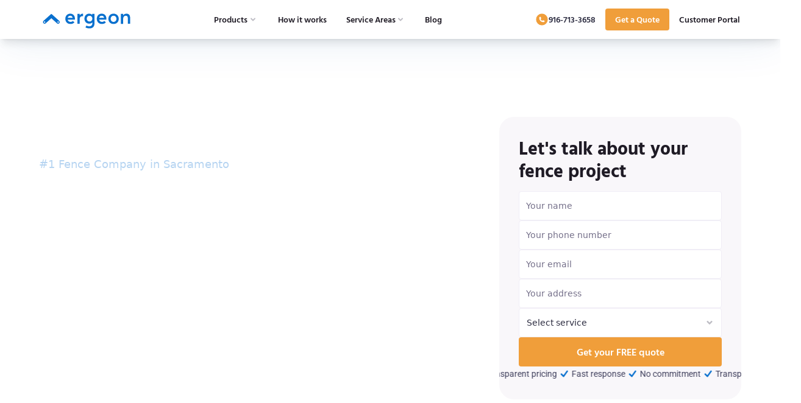

--- FILE ---
content_type: text/html
request_url: https://www.ergeon.com/fences/cities/sacramento-county-citrus-heights-ca/
body_size: 361
content:
<!doctype html><title>Redirecting to: /fences/cities/sacramento-county-sacramento-ca/</title><meta content="0;url=/fences/cities/sacramento-county-sacramento-ca/" http-equiv=refresh><meta content=noindex name=robots><link href=https://www.ergeon.com/fences/cities/sacramento-county-sacramento-ca/ rel=canonical><body><a href=/fences/cities/sacramento-county-sacramento-ca/ >Redirecting from <code>/fences/cities/sacramento-county-citrus-heights-ca/</code> to <code>/fences/cities/sacramento-county-sacramento-ca/</code></a></body>

--- FILE ---
content_type: text/html
request_url: https://www.ergeon.com/fences/cities/sacramento-county-sacramento-ca/
body_size: 86672
content:
<!DOCTYPE html><html class=scroll-smooth lang=en><head><meta charset=UTF-8><meta content="width=device-width,initial-scale=1,shrink-to-fit=no" name=viewport><link href=/favicon.svg rel=icon type=image/svg+xml><meta content="Astro v5.16.3" name=generator><script>!function(){const t=new Date,e=11===t.getMonth()&&t.getDate()>=18||0===t.getMonth()&&t.getDate()<=1,s=new URLSearchParams(window.location.search),a=s.has("christmas-time"),n=a?"true"===s.get("christmas-time"):null,i="false"===s.get("fall-season");window.isChristmas=!i&&(a?n:e),window.isChristmas&&document.documentElement.classList.add("xmas")}()</script><style>[data-christmas-element]{display:none}.xmas [data-christmas-element]{display:block}</style><script>!function(){const e=(new Date).getMonth(),n=e>=8||e<=3,s=new URLSearchParams(window.location.search),a=s.has("fall-season"),o=a?"true"===s.get("fall-season"):null,t=a?o:n;window.isFallSeason=t,t?document.documentElement.classList.add("fall-season"):document.documentElement.classList.add("summer-season")}()</script><title>Reliable Fence Company in Sacramento | Call 916-713-3658 for Ergeon Fence Services</title><meta content="Looking for top fencing services in Sacramento? Call     916-713-3658 to reach Ergeon. We specialize in high-quality fences and gates. Get a free quote today." name=description><link href=https://www.ergeon.com/fences/cities/sacramento-county-sacramento-ca/ rel=canonical><link href=https://fonts.gstatic.com rel=preconnect crossorigin=anonymous><style>@font-face{font-family:'Hind Vadodara';font-style:normal;font-weight:500;font-display:swap;src:url(https://fonts.gstatic.com/l/font?kit=neIQzCKvrIcn5pbuuuriV9tTSGH2iXA&skey=9afaf6cb9e368750&v=v16) format('woff')}@font-face{font-family:'Hind Vadodara';font-style:normal;font-weight:600;font-display:swap;src:url(https://fonts.gstatic.com/l/font?kit=neIQzCKvrIcn5pbuuuriV9tTSE3xiXA&skey=902906c536b6d48b&v=v16) format('woff')}@font-face{font-family:'Hind Vadodara';font-style:normal;font-weight:700;font-display:swap;src:url(https://fonts.gstatic.com/l/font?kit=neIQzCKvrIcn5pbuuuriV9tTSCnwiXA&skey=933f5f6b4298e22c&v=v16) format('woff')}@font-face{font-family:'Hind Vadodara';font-style:normal;font-weight:500;font-display:swap;src:url(https://fonts.gstatic.com/s/hindvadodara/v16/neIQzCKvrIcn5pbuuuriV9tTSGH2uW8-oBOL.woff2) format('woff2');unicode-range:U+0951-0952,U+0964-0965,U+0A80-0AFF,U+200C-200D,U+20B9,U+25CC,U+A830-A839}@font-face{font-family:'Hind Vadodara';font-style:normal;font-weight:500;font-display:swap;src:url(https://fonts.gstatic.com/s/hindvadodara/v16/neIQzCKvrIcn5pbuuuriV9tTSGH2uXo-oBOL.woff2) format('woff2');unicode-range:U+0100-02BA,U+02BD-02C5,U+02C7-02CC,U+02CE-02D7,U+02DD-02FF,U+0304,U+0308,U+0329,U+1D00-1DBF,U+1E00-1E9F,U+1EF2-1EFF,U+2020,U+20A0-20AB,U+20AD-20C0,U+2113,U+2C60-2C7F,U+A720-A7FF}@font-face{font-family:'Hind Vadodara';font-style:normal;font-weight:500;font-display:swap;src:url(https://fonts.gstatic.com/s/hindvadodara/v16/neIQzCKvrIcn5pbuuuriV9tTSGH2uXQ-oA.woff2) format('woff2');unicode-range:U+0000-00FF,U+0131,U+0152-0153,U+02BB-02BC,U+02C6,U+02DA,U+02DC,U+0304,U+0308,U+0329,U+2000-206F,U+20AC,U+2122,U+2191,U+2193,U+2212,U+2215,U+FEFF,U+FFFD}@font-face{font-family:'Hind Vadodara';font-style:normal;font-weight:600;font-display:swap;src:url(https://fonts.gstatic.com/s/hindvadodara/v16/neIQzCKvrIcn5pbuuuriV9tTSE3xuW8-oBOL.woff2) format('woff2');unicode-range:U+0951-0952,U+0964-0965,U+0A80-0AFF,U+200C-200D,U+20B9,U+25CC,U+A830-A839}@font-face{font-family:'Hind Vadodara';font-style:normal;font-weight:600;font-display:swap;src:url(https://fonts.gstatic.com/s/hindvadodara/v16/neIQzCKvrIcn5pbuuuriV9tTSE3xuXo-oBOL.woff2) format('woff2');unicode-range:U+0100-02BA,U+02BD-02C5,U+02C7-02CC,U+02CE-02D7,U+02DD-02FF,U+0304,U+0308,U+0329,U+1D00-1DBF,U+1E00-1E9F,U+1EF2-1EFF,U+2020,U+20A0-20AB,U+20AD-20C0,U+2113,U+2C60-2C7F,U+A720-A7FF}@font-face{font-family:'Hind Vadodara';font-style:normal;font-weight:600;font-display:swap;src:url(https://fonts.gstatic.com/s/hindvadodara/v16/neIQzCKvrIcn5pbuuuriV9tTSE3xuXQ-oA.woff2) format('woff2');unicode-range:U+0000-00FF,U+0131,U+0152-0153,U+02BB-02BC,U+02C6,U+02DA,U+02DC,U+0304,U+0308,U+0329,U+2000-206F,U+20AC,U+2122,U+2191,U+2193,U+2212,U+2215,U+FEFF,U+FFFD}@font-face{font-family:'Hind Vadodara';font-style:normal;font-weight:700;font-display:swap;src:url(https://fonts.gstatic.com/s/hindvadodara/v16/neIQzCKvrIcn5pbuuuriV9tTSCnwuW8-oBOL.woff2) format('woff2');unicode-range:U+0951-0952,U+0964-0965,U+0A80-0AFF,U+200C-200D,U+20B9,U+25CC,U+A830-A839}@font-face{font-family:'Hind Vadodara';font-style:normal;font-weight:700;font-display:swap;src:url(https://fonts.gstatic.com/s/hindvadodara/v16/neIQzCKvrIcn5pbuuuriV9tTSCnwuXo-oBOL.woff2) format('woff2');unicode-range:U+0100-02BA,U+02BD-02C5,U+02C7-02CC,U+02CE-02D7,U+02DD-02FF,U+0304,U+0308,U+0329,U+1D00-1DBF,U+1E00-1E9F,U+1EF2-1EFF,U+2020,U+20A0-20AB,U+20AD-20C0,U+2113,U+2C60-2C7F,U+A720-A7FF}@font-face{font-family:'Hind Vadodara';font-style:normal;font-weight:700;font-display:swap;src:url(https://fonts.gstatic.com/s/hindvadodara/v16/neIQzCKvrIcn5pbuuuriV9tTSCnwuXQ-oA.woff2) format('woff2');unicode-range:U+0000-00FF,U+0131,U+0152-0153,U+02BB-02BC,U+02C6,U+02DA,U+02DC,U+0304,U+0308,U+0329,U+2000-206F,U+20AC,U+2122,U+2191,U+2193,U+2212,U+2215,U+FEFF,U+FFFD}</style><link href=https://fonts.gstatic.com rel=preconnect crossorigin=anonymous><style>@font-face{font-family:Roboto;font-style:italic;font-weight:400;font-stretch:normal;font-display:swap;src:url(https://fonts.gstatic.com/l/font?kit=KFOKCnqEu92Fr1Mu53ZEC9_Vu3r1gIhOszmOClHrs6ljXfMMLoHQiAw&skey=c608c610063635f9&v=v50) format('woff')}@font-face{font-family:Roboto;font-style:normal;font-weight:400;font-stretch:normal;font-display:swap;src:url(https://fonts.gstatic.com/l/font?kit=KFOMCnqEu92Fr1ME7kSn66aGLdTylUAMQXC89YmC2DPNWubEbWmQ&skey=a0a0114a1dcab3ac&v=v50) format('woff')}@font-face{font-family:Roboto;font-style:normal;font-weight:500;font-stretch:normal;font-display:swap;src:url(https://fonts.gstatic.com/l/font?kit=KFOMCnqEu92Fr1ME7kSn66aGLdTylUAMQXC89YmC2DPNWub2bWmQ&skey=a0a0114a1dcab3ac&v=v50) format('woff')}@font-face{font-family:Roboto;font-style:normal;font-weight:700;font-stretch:normal;font-display:swap;src:url(https://fonts.gstatic.com/l/font?kit=KFOMCnqEu92Fr1ME7kSn66aGLdTylUAMQXC89YmC2DPNWuYjammQ&skey=a0a0114a1dcab3ac&v=v50) format('woff')}@font-face{font-family:Roboto;font-style:italic;font-weight:400;font-stretch:normal;font-display:swap;src:url(https://fonts.gstatic.com/s/roboto/v50/KFOKCnqEu92Fr1Mu53ZEC9_Vu3r1gIhOszmOClHrs6ljXfMMLoHQuAX-k2Qn.woff2) format('woff2');unicode-range:U+0460-052F,U+1C80-1C8A,U+20B4,U+2DE0-2DFF,U+A640-A69F,U+FE2E-FE2F}@font-face{font-family:Roboto;font-style:italic;font-weight:400;font-stretch:normal;font-display:swap;src:url(https://fonts.gstatic.com/s/roboto/v50/KFOKCnqEu92Fr1Mu53ZEC9_Vu3r1gIhOszmOClHrs6ljXfMMLoHQuAz-k2Qn.woff2) format('woff2');unicode-range:U+0301,U+0400-045F,U+0490-0491,U+04B0-04B1,U+2116}@font-face{font-family:Roboto;font-style:italic;font-weight:400;font-stretch:normal;font-display:swap;src:url(https://fonts.gstatic.com/s/roboto/v50/KFOKCnqEu92Fr1Mu53ZEC9_Vu3r1gIhOszmOClHrs6ljXfMMLoHQuAT-k2Qn.woff2) format('woff2');unicode-range:U+1F00-1FFF}@font-face{font-family:Roboto;font-style:italic;font-weight:400;font-stretch:normal;font-display:swap;src:url(https://fonts.gstatic.com/s/roboto/v50/KFOKCnqEu92Fr1Mu53ZEC9_Vu3r1gIhOszmOClHrs6ljXfMMLoHQuAv-k2Qn.woff2) format('woff2');unicode-range:U+0370-0377,U+037A-037F,U+0384-038A,U+038C,U+038E-03A1,U+03A3-03FF}@font-face{font-family:Roboto;font-style:italic;font-weight:400;font-stretch:normal;font-display:swap;src:url(https://fonts.gstatic.com/s/roboto/v50/KFOKCnqEu92Fr1Mu53ZEC9_Vu3r1gIhOszmOClHrs6ljXfMMLoHQuHT-k2Qn.woff2) format('woff2');unicode-range:U+0302-0303,U+0305,U+0307-0308,U+0310,U+0312,U+0315,U+031A,U+0326-0327,U+032C,U+032F-0330,U+0332-0333,U+0338,U+033A,U+0346,U+034D,U+0391-03A1,U+03A3-03A9,U+03B1-03C9,U+03D1,U+03D5-03D6,U+03F0-03F1,U+03F4-03F5,U+2016-2017,U+2034-2038,U+203C,U+2040,U+2043,U+2047,U+2050,U+2057,U+205F,U+2070-2071,U+2074-208E,U+2090-209C,U+20D0-20DC,U+20E1,U+20E5-20EF,U+2100-2112,U+2114-2115,U+2117-2121,U+2123-214F,U+2190,U+2192,U+2194-21AE,U+21B0-21E5,U+21F1-21F2,U+21F4-2211,U+2213-2214,U+2216-22FF,U+2308-230B,U+2310,U+2319,U+231C-2321,U+2336-237A,U+237C,U+2395,U+239B-23B7,U+23D0,U+23DC-23E1,U+2474-2475,U+25AF,U+25B3,U+25B7,U+25BD,U+25C1,U+25CA,U+25CC,U+25FB,U+266D-266F,U+27C0-27FF,U+2900-2AFF,U+2B0E-2B11,U+2B30-2B4C,U+2BFE,U+3030,U+FF5B,U+FF5D,U+1D400-1D7FF,U+1EE00-1EEFF}@font-face{font-family:Roboto;font-style:italic;font-weight:400;font-stretch:normal;font-display:swap;src:url(https://fonts.gstatic.com/s/roboto/v50/KFOKCnqEu92Fr1Mu53ZEC9_Vu3r1gIhOszmOClHrs6ljXfMMLoHQuGb-k2Qn.woff2) format('woff2');unicode-range:U+0001-000C,U+000E-001F,U+007F-009F,U+20DD-20E0,U+20E2-20E4,U+2150-218F,U+2190,U+2192,U+2194-2199,U+21AF,U+21E6-21F0,U+21F3,U+2218-2219,U+2299,U+22C4-22C6,U+2300-243F,U+2440-244A,U+2460-24FF,U+25A0-27BF,U+2800-28FF,U+2921-2922,U+2981,U+29BF,U+29EB,U+2B00-2BFF,U+4DC0-4DFF,U+FFF9-FFFB,U+10140-1018E,U+10190-1019C,U+101A0,U+101D0-101FD,U+102E0-102FB,U+10E60-10E7E,U+1D2C0-1D2D3,U+1D2E0-1D37F,U+1F000-1F0FF,U+1F100-1F1AD,U+1F1E6-1F1FF,U+1F30D-1F30F,U+1F315,U+1F31C,U+1F31E,U+1F320-1F32C,U+1F336,U+1F378,U+1F37D,U+1F382,U+1F393-1F39F,U+1F3A7-1F3A8,U+1F3AC-1F3AF,U+1F3C2,U+1F3C4-1F3C6,U+1F3CA-1F3CE,U+1F3D4-1F3E0,U+1F3ED,U+1F3F1-1F3F3,U+1F3F5-1F3F7,U+1F408,U+1F415,U+1F41F,U+1F426,U+1F43F,U+1F441-1F442,U+1F444,U+1F446-1F449,U+1F44C-1F44E,U+1F453,U+1F46A,U+1F47D,U+1F4A3,U+1F4B0,U+1F4B3,U+1F4B9,U+1F4BB,U+1F4BF,U+1F4C8-1F4CB,U+1F4D6,U+1F4DA,U+1F4DF,U+1F4E3-1F4E6,U+1F4EA-1F4ED,U+1F4F7,U+1F4F9-1F4FB,U+1F4FD-1F4FE,U+1F503,U+1F507-1F50B,U+1F50D,U+1F512-1F513,U+1F53E-1F54A,U+1F54F-1F5FA,U+1F610,U+1F650-1F67F,U+1F687,U+1F68D,U+1F691,U+1F694,U+1F698,U+1F6AD,U+1F6B2,U+1F6B9-1F6BA,U+1F6BC,U+1F6C6-1F6CF,U+1F6D3-1F6D7,U+1F6E0-1F6EA,U+1F6F0-1F6F3,U+1F6F7-1F6FC,U+1F700-1F7FF,U+1F800-1F80B,U+1F810-1F847,U+1F850-1F859,U+1F860-1F887,U+1F890-1F8AD,U+1F8B0-1F8BB,U+1F8C0-1F8C1,U+1F900-1F90B,U+1F93B,U+1F946,U+1F984,U+1F996,U+1F9E9,U+1FA00-1FA6F,U+1FA70-1FA7C,U+1FA80-1FA89,U+1FA8F-1FAC6,U+1FACE-1FADC,U+1FADF-1FAE9,U+1FAF0-1FAF8,U+1FB00-1FBFF}@font-face{font-family:Roboto;font-style:italic;font-weight:400;font-stretch:normal;font-display:swap;src:url(https://fonts.gstatic.com/s/roboto/v50/KFOKCnqEu92Fr1Mu53ZEC9_Vu3r1gIhOszmOClHrs6ljXfMMLoHQuAf-k2Qn.woff2) format('woff2');unicode-range:U+0102-0103,U+0110-0111,U+0128-0129,U+0168-0169,U+01A0-01A1,U+01AF-01B0,U+0300-0301,U+0303-0304,U+0308-0309,U+0323,U+0329,U+1EA0-1EF9,U+20AB}@font-face{font-family:Roboto;font-style:italic;font-weight:400;font-stretch:normal;font-display:swap;src:url(https://fonts.gstatic.com/s/roboto/v50/KFOKCnqEu92Fr1Mu53ZEC9_Vu3r1gIhOszmOClHrs6ljXfMMLoHQuAb-k2Qn.woff2) format('woff2');unicode-range:U+0100-02BA,U+02BD-02C5,U+02C7-02CC,U+02CE-02D7,U+02DD-02FF,U+0304,U+0308,U+0329,U+1D00-1DBF,U+1E00-1E9F,U+1EF2-1EFF,U+2020,U+20A0-20AB,U+20AD-20C0,U+2113,U+2C60-2C7F,U+A720-A7FF}@font-face{font-family:Roboto;font-style:italic;font-weight:400;font-stretch:normal;font-display:swap;src:url(https://fonts.gstatic.com/s/roboto/v50/KFOKCnqEu92Fr1Mu53ZEC9_Vu3r1gIhOszmOClHrs6ljXfMMLoHQuAj-kw.woff2) format('woff2');unicode-range:U+0000-00FF,U+0131,U+0152-0153,U+02BB-02BC,U+02C6,U+02DA,U+02DC,U+0304,U+0308,U+0329,U+2000-206F,U+20AC,U+2122,U+2191,U+2193,U+2212,U+2215,U+FEFF,U+FFFD}@font-face{font-family:Roboto;font-style:normal;font-weight:400;font-stretch:normal;font-display:swap;src:url(https://fonts.gstatic.com/s/roboto/v50/KFOMCnqEu92Fr1ME7kSn66aGLdTylUAMQXC89YmC2DPNWubEbVmZiArmlw.woff2) format('woff2');unicode-range:U+0460-052F,U+1C80-1C8A,U+20B4,U+2DE0-2DFF,U+A640-A69F,U+FE2E-FE2F}@font-face{font-family:Roboto;font-style:normal;font-weight:400;font-stretch:normal;font-display:swap;src:url(https://fonts.gstatic.com/s/roboto/v50/KFOMCnqEu92Fr1ME7kSn66aGLdTylUAMQXC89YmC2DPNWubEbVmQiArmlw.woff2) format('woff2');unicode-range:U+0301,U+0400-045F,U+0490-0491,U+04B0-04B1,U+2116}@font-face{font-family:Roboto;font-style:normal;font-weight:400;font-stretch:normal;font-display:swap;src:url(https://fonts.gstatic.com/s/roboto/v50/KFOMCnqEu92Fr1ME7kSn66aGLdTylUAMQXC89YmC2DPNWubEbVmYiArmlw.woff2) format('woff2');unicode-range:U+1F00-1FFF}@font-face{font-family:Roboto;font-style:normal;font-weight:400;font-stretch:normal;font-display:swap;src:url(https://fonts.gstatic.com/s/roboto/v50/KFOMCnqEu92Fr1ME7kSn66aGLdTylUAMQXC89YmC2DPNWubEbVmXiArmlw.woff2) format('woff2');unicode-range:U+0370-0377,U+037A-037F,U+0384-038A,U+038C,U+038E-03A1,U+03A3-03FF}@font-face{font-family:Roboto;font-style:normal;font-weight:400;font-stretch:normal;font-display:swap;src:url(https://fonts.gstatic.com/s/roboto/v50/KFOMCnqEu92Fr1ME7kSn66aGLdTylUAMQXC89YmC2DPNWubEbVnoiArmlw.woff2) format('woff2');unicode-range:U+0302-0303,U+0305,U+0307-0308,U+0310,U+0312,U+0315,U+031A,U+0326-0327,U+032C,U+032F-0330,U+0332-0333,U+0338,U+033A,U+0346,U+034D,U+0391-03A1,U+03A3-03A9,U+03B1-03C9,U+03D1,U+03D5-03D6,U+03F0-03F1,U+03F4-03F5,U+2016-2017,U+2034-2038,U+203C,U+2040,U+2043,U+2047,U+2050,U+2057,U+205F,U+2070-2071,U+2074-208E,U+2090-209C,U+20D0-20DC,U+20E1,U+20E5-20EF,U+2100-2112,U+2114-2115,U+2117-2121,U+2123-214F,U+2190,U+2192,U+2194-21AE,U+21B0-21E5,U+21F1-21F2,U+21F4-2211,U+2213-2214,U+2216-22FF,U+2308-230B,U+2310,U+2319,U+231C-2321,U+2336-237A,U+237C,U+2395,U+239B-23B7,U+23D0,U+23DC-23E1,U+2474-2475,U+25AF,U+25B3,U+25B7,U+25BD,U+25C1,U+25CA,U+25CC,U+25FB,U+266D-266F,U+27C0-27FF,U+2900-2AFF,U+2B0E-2B11,U+2B30-2B4C,U+2BFE,U+3030,U+FF5B,U+FF5D,U+1D400-1D7FF,U+1EE00-1EEFF}@font-face{font-family:Roboto;font-style:normal;font-weight:400;font-stretch:normal;font-display:swap;src:url(https://fonts.gstatic.com/s/roboto/v50/KFOMCnqEu92Fr1ME7kSn66aGLdTylUAMQXC89YmC2DPNWubEbVn6iArmlw.woff2) format('woff2');unicode-range:U+0001-000C,U+000E-001F,U+007F-009F,U+20DD-20E0,U+20E2-20E4,U+2150-218F,U+2190,U+2192,U+2194-2199,U+21AF,U+21E6-21F0,U+21F3,U+2218-2219,U+2299,U+22C4-22C6,U+2300-243F,U+2440-244A,U+2460-24FF,U+25A0-27BF,U+2800-28FF,U+2921-2922,U+2981,U+29BF,U+29EB,U+2B00-2BFF,U+4DC0-4DFF,U+FFF9-FFFB,U+10140-1018E,U+10190-1019C,U+101A0,U+101D0-101FD,U+102E0-102FB,U+10E60-10E7E,U+1D2C0-1D2D3,U+1D2E0-1D37F,U+1F000-1F0FF,U+1F100-1F1AD,U+1F1E6-1F1FF,U+1F30D-1F30F,U+1F315,U+1F31C,U+1F31E,U+1F320-1F32C,U+1F336,U+1F378,U+1F37D,U+1F382,U+1F393-1F39F,U+1F3A7-1F3A8,U+1F3AC-1F3AF,U+1F3C2,U+1F3C4-1F3C6,U+1F3CA-1F3CE,U+1F3D4-1F3E0,U+1F3ED,U+1F3F1-1F3F3,U+1F3F5-1F3F7,U+1F408,U+1F415,U+1F41F,U+1F426,U+1F43F,U+1F441-1F442,U+1F444,U+1F446-1F449,U+1F44C-1F44E,U+1F453,U+1F46A,U+1F47D,U+1F4A3,U+1F4B0,U+1F4B3,U+1F4B9,U+1F4BB,U+1F4BF,U+1F4C8-1F4CB,U+1F4D6,U+1F4DA,U+1F4DF,U+1F4E3-1F4E6,U+1F4EA-1F4ED,U+1F4F7,U+1F4F9-1F4FB,U+1F4FD-1F4FE,U+1F503,U+1F507-1F50B,U+1F50D,U+1F512-1F513,U+1F53E-1F54A,U+1F54F-1F5FA,U+1F610,U+1F650-1F67F,U+1F687,U+1F68D,U+1F691,U+1F694,U+1F698,U+1F6AD,U+1F6B2,U+1F6B9-1F6BA,U+1F6BC,U+1F6C6-1F6CF,U+1F6D3-1F6D7,U+1F6E0-1F6EA,U+1F6F0-1F6F3,U+1F6F7-1F6FC,U+1F700-1F7FF,U+1F800-1F80B,U+1F810-1F847,U+1F850-1F859,U+1F860-1F887,U+1F890-1F8AD,U+1F8B0-1F8BB,U+1F8C0-1F8C1,U+1F900-1F90B,U+1F93B,U+1F946,U+1F984,U+1F996,U+1F9E9,U+1FA00-1FA6F,U+1FA70-1FA7C,U+1FA80-1FA89,U+1FA8F-1FAC6,U+1FACE-1FADC,U+1FADF-1FAE9,U+1FAF0-1FAF8,U+1FB00-1FBFF}@font-face{font-family:Roboto;font-style:normal;font-weight:400;font-stretch:normal;font-display:swap;src:url(https://fonts.gstatic.com/s/roboto/v50/KFOMCnqEu92Fr1ME7kSn66aGLdTylUAMQXC89YmC2DPNWubEbVmbiArmlw.woff2) format('woff2');unicode-range:U+0102-0103,U+0110-0111,U+0128-0129,U+0168-0169,U+01A0-01A1,U+01AF-01B0,U+0300-0301,U+0303-0304,U+0308-0309,U+0323,U+0329,U+1EA0-1EF9,U+20AB}@font-face{font-family:Roboto;font-style:normal;font-weight:400;font-stretch:normal;font-display:swap;src:url(https://fonts.gstatic.com/s/roboto/v50/KFOMCnqEu92Fr1ME7kSn66aGLdTylUAMQXC89YmC2DPNWubEbVmaiArmlw.woff2) format('woff2');unicode-range:U+0100-02BA,U+02BD-02C5,U+02C7-02CC,U+02CE-02D7,U+02DD-02FF,U+0304,U+0308,U+0329,U+1D00-1DBF,U+1E00-1E9F,U+1EF2-1EFF,U+2020,U+20A0-20AB,U+20AD-20C0,U+2113,U+2C60-2C7F,U+A720-A7FF}@font-face{font-family:Roboto;font-style:normal;font-weight:400;font-stretch:normal;font-display:swap;src:url(https://fonts.gstatic.com/s/roboto/v50/KFOMCnqEu92Fr1ME7kSn66aGLdTylUAMQXC89YmC2DPNWubEbVmUiAo.woff2) format('woff2');unicode-range:U+0000-00FF,U+0131,U+0152-0153,U+02BB-02BC,U+02C6,U+02DA,U+02DC,U+0304,U+0308,U+0329,U+2000-206F,U+20AC,U+2122,U+2191,U+2193,U+2212,U+2215,U+FEFF,U+FFFD}@font-face{font-family:Roboto;font-style:normal;font-weight:500;font-stretch:normal;font-display:swap;src:url(https://fonts.gstatic.com/s/roboto/v50/KFOMCnqEu92Fr1ME7kSn66aGLdTylUAMQXC89YmC2DPNWub2bVmZiArmlw.woff2) format('woff2');unicode-range:U+0460-052F,U+1C80-1C8A,U+20B4,U+2DE0-2DFF,U+A640-A69F,U+FE2E-FE2F}@font-face{font-family:Roboto;font-style:normal;font-weight:500;font-stretch:normal;font-display:swap;src:url(https://fonts.gstatic.com/s/roboto/v50/KFOMCnqEu92Fr1ME7kSn66aGLdTylUAMQXC89YmC2DPNWub2bVmQiArmlw.woff2) format('woff2');unicode-range:U+0301,U+0400-045F,U+0490-0491,U+04B0-04B1,U+2116}@font-face{font-family:Roboto;font-style:normal;font-weight:500;font-stretch:normal;font-display:swap;src:url(https://fonts.gstatic.com/s/roboto/v50/KFOMCnqEu92Fr1ME7kSn66aGLdTylUAMQXC89YmC2DPNWub2bVmYiArmlw.woff2) format('woff2');unicode-range:U+1F00-1FFF}@font-face{font-family:Roboto;font-style:normal;font-weight:500;font-stretch:normal;font-display:swap;src:url(https://fonts.gstatic.com/s/roboto/v50/KFOMCnqEu92Fr1ME7kSn66aGLdTylUAMQXC89YmC2DPNWub2bVmXiArmlw.woff2) format('woff2');unicode-range:U+0370-0377,U+037A-037F,U+0384-038A,U+038C,U+038E-03A1,U+03A3-03FF}@font-face{font-family:Roboto;font-style:normal;font-weight:500;font-stretch:normal;font-display:swap;src:url(https://fonts.gstatic.com/s/roboto/v50/KFOMCnqEu92Fr1ME7kSn66aGLdTylUAMQXC89YmC2DPNWub2bVnoiArmlw.woff2) format('woff2');unicode-range:U+0302-0303,U+0305,U+0307-0308,U+0310,U+0312,U+0315,U+031A,U+0326-0327,U+032C,U+032F-0330,U+0332-0333,U+0338,U+033A,U+0346,U+034D,U+0391-03A1,U+03A3-03A9,U+03B1-03C9,U+03D1,U+03D5-03D6,U+03F0-03F1,U+03F4-03F5,U+2016-2017,U+2034-2038,U+203C,U+2040,U+2043,U+2047,U+2050,U+2057,U+205F,U+2070-2071,U+2074-208E,U+2090-209C,U+20D0-20DC,U+20E1,U+20E5-20EF,U+2100-2112,U+2114-2115,U+2117-2121,U+2123-214F,U+2190,U+2192,U+2194-21AE,U+21B0-21E5,U+21F1-21F2,U+21F4-2211,U+2213-2214,U+2216-22FF,U+2308-230B,U+2310,U+2319,U+231C-2321,U+2336-237A,U+237C,U+2395,U+239B-23B7,U+23D0,U+23DC-23E1,U+2474-2475,U+25AF,U+25B3,U+25B7,U+25BD,U+25C1,U+25CA,U+25CC,U+25FB,U+266D-266F,U+27C0-27FF,U+2900-2AFF,U+2B0E-2B11,U+2B30-2B4C,U+2BFE,U+3030,U+FF5B,U+FF5D,U+1D400-1D7FF,U+1EE00-1EEFF}@font-face{font-family:Roboto;font-style:normal;font-weight:500;font-stretch:normal;font-display:swap;src:url(https://fonts.gstatic.com/s/roboto/v50/KFOMCnqEu92Fr1ME7kSn66aGLdTylUAMQXC89YmC2DPNWub2bVn6iArmlw.woff2) format('woff2');unicode-range:U+0001-000C,U+000E-001F,U+007F-009F,U+20DD-20E0,U+20E2-20E4,U+2150-218F,U+2190,U+2192,U+2194-2199,U+21AF,U+21E6-21F0,U+21F3,U+2218-2219,U+2299,U+22C4-22C6,U+2300-243F,U+2440-244A,U+2460-24FF,U+25A0-27BF,U+2800-28FF,U+2921-2922,U+2981,U+29BF,U+29EB,U+2B00-2BFF,U+4DC0-4DFF,U+FFF9-FFFB,U+10140-1018E,U+10190-1019C,U+101A0,U+101D0-101FD,U+102E0-102FB,U+10E60-10E7E,U+1D2C0-1D2D3,U+1D2E0-1D37F,U+1F000-1F0FF,U+1F100-1F1AD,U+1F1E6-1F1FF,U+1F30D-1F30F,U+1F315,U+1F31C,U+1F31E,U+1F320-1F32C,U+1F336,U+1F378,U+1F37D,U+1F382,U+1F393-1F39F,U+1F3A7-1F3A8,U+1F3AC-1F3AF,U+1F3C2,U+1F3C4-1F3C6,U+1F3CA-1F3CE,U+1F3D4-1F3E0,U+1F3ED,U+1F3F1-1F3F3,U+1F3F5-1F3F7,U+1F408,U+1F415,U+1F41F,U+1F426,U+1F43F,U+1F441-1F442,U+1F444,U+1F446-1F449,U+1F44C-1F44E,U+1F453,U+1F46A,U+1F47D,U+1F4A3,U+1F4B0,U+1F4B3,U+1F4B9,U+1F4BB,U+1F4BF,U+1F4C8-1F4CB,U+1F4D6,U+1F4DA,U+1F4DF,U+1F4E3-1F4E6,U+1F4EA-1F4ED,U+1F4F7,U+1F4F9-1F4FB,U+1F4FD-1F4FE,U+1F503,U+1F507-1F50B,U+1F50D,U+1F512-1F513,U+1F53E-1F54A,U+1F54F-1F5FA,U+1F610,U+1F650-1F67F,U+1F687,U+1F68D,U+1F691,U+1F694,U+1F698,U+1F6AD,U+1F6B2,U+1F6B9-1F6BA,U+1F6BC,U+1F6C6-1F6CF,U+1F6D3-1F6D7,U+1F6E0-1F6EA,U+1F6F0-1F6F3,U+1F6F7-1F6FC,U+1F700-1F7FF,U+1F800-1F80B,U+1F810-1F847,U+1F850-1F859,U+1F860-1F887,U+1F890-1F8AD,U+1F8B0-1F8BB,U+1F8C0-1F8C1,U+1F900-1F90B,U+1F93B,U+1F946,U+1F984,U+1F996,U+1F9E9,U+1FA00-1FA6F,U+1FA70-1FA7C,U+1FA80-1FA89,U+1FA8F-1FAC6,U+1FACE-1FADC,U+1FADF-1FAE9,U+1FAF0-1FAF8,U+1FB00-1FBFF}@font-face{font-family:Roboto;font-style:normal;font-weight:500;font-stretch:normal;font-display:swap;src:url(https://fonts.gstatic.com/s/roboto/v50/KFOMCnqEu92Fr1ME7kSn66aGLdTylUAMQXC89YmC2DPNWub2bVmbiArmlw.woff2) format('woff2');unicode-range:U+0102-0103,U+0110-0111,U+0128-0129,U+0168-0169,U+01A0-01A1,U+01AF-01B0,U+0300-0301,U+0303-0304,U+0308-0309,U+0323,U+0329,U+1EA0-1EF9,U+20AB}@font-face{font-family:Roboto;font-style:normal;font-weight:500;font-stretch:normal;font-display:swap;src:url(https://fonts.gstatic.com/s/roboto/v50/KFOMCnqEu92Fr1ME7kSn66aGLdTylUAMQXC89YmC2DPNWub2bVmaiArmlw.woff2) format('woff2');unicode-range:U+0100-02BA,U+02BD-02C5,U+02C7-02CC,U+02CE-02D7,U+02DD-02FF,U+0304,U+0308,U+0329,U+1D00-1DBF,U+1E00-1E9F,U+1EF2-1EFF,U+2020,U+20A0-20AB,U+20AD-20C0,U+2113,U+2C60-2C7F,U+A720-A7FF}@font-face{font-family:Roboto;font-style:normal;font-weight:500;font-stretch:normal;font-display:swap;src:url(https://fonts.gstatic.com/s/roboto/v50/KFOMCnqEu92Fr1ME7kSn66aGLdTylUAMQXC89YmC2DPNWub2bVmUiAo.woff2) format('woff2');unicode-range:U+0000-00FF,U+0131,U+0152-0153,U+02BB-02BC,U+02C6,U+02DA,U+02DC,U+0304,U+0308,U+0329,U+2000-206F,U+20AC,U+2122,U+2191,U+2193,U+2212,U+2215,U+FEFF,U+FFFD}@font-face{font-family:Roboto;font-style:normal;font-weight:700;font-stretch:normal;font-display:swap;src:url(https://fonts.gstatic.com/s/roboto/v50/KFOMCnqEu92Fr1ME7kSn66aGLdTylUAMQXC89YmC2DPNWuYjalmZiArmlw.woff2) format('woff2');unicode-range:U+0460-052F,U+1C80-1C8A,U+20B4,U+2DE0-2DFF,U+A640-A69F,U+FE2E-FE2F}@font-face{font-family:Roboto;font-style:normal;font-weight:700;font-stretch:normal;font-display:swap;src:url(https://fonts.gstatic.com/s/roboto/v50/KFOMCnqEu92Fr1ME7kSn66aGLdTylUAMQXC89YmC2DPNWuYjalmQiArmlw.woff2) format('woff2');unicode-range:U+0301,U+0400-045F,U+0490-0491,U+04B0-04B1,U+2116}@font-face{font-family:Roboto;font-style:normal;font-weight:700;font-stretch:normal;font-display:swap;src:url(https://fonts.gstatic.com/s/roboto/v50/KFOMCnqEu92Fr1ME7kSn66aGLdTylUAMQXC89YmC2DPNWuYjalmYiArmlw.woff2) format('woff2');unicode-range:U+1F00-1FFF}@font-face{font-family:Roboto;font-style:normal;font-weight:700;font-stretch:normal;font-display:swap;src:url(https://fonts.gstatic.com/s/roboto/v50/KFOMCnqEu92Fr1ME7kSn66aGLdTylUAMQXC89YmC2DPNWuYjalmXiArmlw.woff2) format('woff2');unicode-range:U+0370-0377,U+037A-037F,U+0384-038A,U+038C,U+038E-03A1,U+03A3-03FF}@font-face{font-family:Roboto;font-style:normal;font-weight:700;font-stretch:normal;font-display:swap;src:url(https://fonts.gstatic.com/s/roboto/v50/KFOMCnqEu92Fr1ME7kSn66aGLdTylUAMQXC89YmC2DPNWuYjalnoiArmlw.woff2) format('woff2');unicode-range:U+0302-0303,U+0305,U+0307-0308,U+0310,U+0312,U+0315,U+031A,U+0326-0327,U+032C,U+032F-0330,U+0332-0333,U+0338,U+033A,U+0346,U+034D,U+0391-03A1,U+03A3-03A9,U+03B1-03C9,U+03D1,U+03D5-03D6,U+03F0-03F1,U+03F4-03F5,U+2016-2017,U+2034-2038,U+203C,U+2040,U+2043,U+2047,U+2050,U+2057,U+205F,U+2070-2071,U+2074-208E,U+2090-209C,U+20D0-20DC,U+20E1,U+20E5-20EF,U+2100-2112,U+2114-2115,U+2117-2121,U+2123-214F,U+2190,U+2192,U+2194-21AE,U+21B0-21E5,U+21F1-21F2,U+21F4-2211,U+2213-2214,U+2216-22FF,U+2308-230B,U+2310,U+2319,U+231C-2321,U+2336-237A,U+237C,U+2395,U+239B-23B7,U+23D0,U+23DC-23E1,U+2474-2475,U+25AF,U+25B3,U+25B7,U+25BD,U+25C1,U+25CA,U+25CC,U+25FB,U+266D-266F,U+27C0-27FF,U+2900-2AFF,U+2B0E-2B11,U+2B30-2B4C,U+2BFE,U+3030,U+FF5B,U+FF5D,U+1D400-1D7FF,U+1EE00-1EEFF}@font-face{font-family:Roboto;font-style:normal;font-weight:700;font-stretch:normal;font-display:swap;src:url(https://fonts.gstatic.com/s/roboto/v50/KFOMCnqEu92Fr1ME7kSn66aGLdTylUAMQXC89YmC2DPNWuYjaln6iArmlw.woff2) format('woff2');unicode-range:U+0001-000C,U+000E-001F,U+007F-009F,U+20DD-20E0,U+20E2-20E4,U+2150-218F,U+2190,U+2192,U+2194-2199,U+21AF,U+21E6-21F0,U+21F3,U+2218-2219,U+2299,U+22C4-22C6,U+2300-243F,U+2440-244A,U+2460-24FF,U+25A0-27BF,U+2800-28FF,U+2921-2922,U+2981,U+29BF,U+29EB,U+2B00-2BFF,U+4DC0-4DFF,U+FFF9-FFFB,U+10140-1018E,U+10190-1019C,U+101A0,U+101D0-101FD,U+102E0-102FB,U+10E60-10E7E,U+1D2C0-1D2D3,U+1D2E0-1D37F,U+1F000-1F0FF,U+1F100-1F1AD,U+1F1E6-1F1FF,U+1F30D-1F30F,U+1F315,U+1F31C,U+1F31E,U+1F320-1F32C,U+1F336,U+1F378,U+1F37D,U+1F382,U+1F393-1F39F,U+1F3A7-1F3A8,U+1F3AC-1F3AF,U+1F3C2,U+1F3C4-1F3C6,U+1F3CA-1F3CE,U+1F3D4-1F3E0,U+1F3ED,U+1F3F1-1F3F3,U+1F3F5-1F3F7,U+1F408,U+1F415,U+1F41F,U+1F426,U+1F43F,U+1F441-1F442,U+1F444,U+1F446-1F449,U+1F44C-1F44E,U+1F453,U+1F46A,U+1F47D,U+1F4A3,U+1F4B0,U+1F4B3,U+1F4B9,U+1F4BB,U+1F4BF,U+1F4C8-1F4CB,U+1F4D6,U+1F4DA,U+1F4DF,U+1F4E3-1F4E6,U+1F4EA-1F4ED,U+1F4F7,U+1F4F9-1F4FB,U+1F4FD-1F4FE,U+1F503,U+1F507-1F50B,U+1F50D,U+1F512-1F513,U+1F53E-1F54A,U+1F54F-1F5FA,U+1F610,U+1F650-1F67F,U+1F687,U+1F68D,U+1F691,U+1F694,U+1F698,U+1F6AD,U+1F6B2,U+1F6B9-1F6BA,U+1F6BC,U+1F6C6-1F6CF,U+1F6D3-1F6D7,U+1F6E0-1F6EA,U+1F6F0-1F6F3,U+1F6F7-1F6FC,U+1F700-1F7FF,U+1F800-1F80B,U+1F810-1F847,U+1F850-1F859,U+1F860-1F887,U+1F890-1F8AD,U+1F8B0-1F8BB,U+1F8C0-1F8C1,U+1F900-1F90B,U+1F93B,U+1F946,U+1F984,U+1F996,U+1F9E9,U+1FA00-1FA6F,U+1FA70-1FA7C,U+1FA80-1FA89,U+1FA8F-1FAC6,U+1FACE-1FADC,U+1FADF-1FAE9,U+1FAF0-1FAF8,U+1FB00-1FBFF}@font-face{font-family:Roboto;font-style:normal;font-weight:700;font-stretch:normal;font-display:swap;src:url(https://fonts.gstatic.com/s/roboto/v50/KFOMCnqEu92Fr1ME7kSn66aGLdTylUAMQXC89YmC2DPNWuYjalmbiArmlw.woff2) format('woff2');unicode-range:U+0102-0103,U+0110-0111,U+0128-0129,U+0168-0169,U+01A0-01A1,U+01AF-01B0,U+0300-0301,U+0303-0304,U+0308-0309,U+0323,U+0329,U+1EA0-1EF9,U+20AB}@font-face{font-family:Roboto;font-style:normal;font-weight:700;font-stretch:normal;font-display:swap;src:url(https://fonts.gstatic.com/s/roboto/v50/KFOMCnqEu92Fr1ME7kSn66aGLdTylUAMQXC89YmC2DPNWuYjalmaiArmlw.woff2) format('woff2');unicode-range:U+0100-02BA,U+02BD-02C5,U+02C7-02CC,U+02CE-02D7,U+02DD-02FF,U+0304,U+0308,U+0329,U+1D00-1DBF,U+1E00-1E9F,U+1EF2-1EFF,U+2020,U+20A0-20AB,U+20AD-20C0,U+2113,U+2C60-2C7F,U+A720-A7FF}@font-face{font-family:Roboto;font-style:normal;font-weight:700;font-stretch:normal;font-display:swap;src:url(https://fonts.gstatic.com/s/roboto/v50/KFOMCnqEu92Fr1ME7kSn66aGLdTylUAMQXC89YmC2DPNWuYjalmUiAo.woff2) format('woff2');unicode-range:U+0000-00FF,U+0131,U+0152-0153,U+02BB-02BC,U+02C6,U+02DA,U+02DC,U+0304,U+0308,U+0329,U+2000-206F,U+20AC,U+2122,U+2191,U+2193,U+2212,U+2215,U+FEFF,U+FFFD}</style><meta content=61bc53dbe1944efa51f1525d4d4622f26f1b5591c69674d789ef481f295d6bd7 name=ahrefs-site-verification><meta content=G5VXCqECKztk3Qu6D1aOvEU9d8zjoobfMLxQjnsD93o name=google-site-verification><meta content=9dryy06dp4boumm06kzohd2mbqchuz name=facebook-domain-verification><meta content=76589da3e980eb289bf856d04b12b55c name=p:domain_verify><meta content="Reliable Fence Company in Sacramento | Call     916-713-3658 for Ergeon Fence Services" name=og:title><meta content="Looking for top fencing services in Sacramento? Call     916-713-3658 to reach Ergeon. We specialize in high-quality fences and gates. Get a free quote today." name=og:description><meta content=https://www.ergeon.com/fences/cities/sacramento-county-sacramento-ca/ name=og:url><meta content=website name=og:type><meta content=https://www.ergeon.com/meta-image.webp name=og:image><meta content=summary_large_image name=twitter:card><meta content="Reliable Fence Company in Sacramento | Call     916-713-3658 for Ergeon Fence Services" name=twitter:title><meta content="Looking for top fencing services in Sacramento? Call     916-713-3658 to reach Ergeon. We specialize in high-quality fences and gates. Get a free quote today." name=twitter:description><meta content=https://www.ergeon.com/meta-image.webp name=twitter:image><script type=application/ld+json>{"@context":"https://schema.org","@graph":[{"@type":"WebPage","@id":"https://www.ergeon.com/fences/cities/sacramento-county-sacramento-ca/","url":"https://www.ergeon.com/fences/cities/sacramento-county-sacramento-ca/","name":"Expert Fence, Artificial Grass, Deck Company | Ergeon","isPartOf":{"@id":"https://www.ergeon.com#website"},"description":"Trusted nationwide for quality fencing (wood, vinyl, more), artificial turf and deck installation. Fast accurate estimates, 20,000+ happy customers.","inLanguage":"en-US","potentialAction":[{"@type":"ReadAction","target":["https://www.ergeon.com/fences/cities/sacramento-county-sacramento-ca/"]}]},{"@type":"ImageObject","contentUrl":"https://www.ergeon.com/meta-image.webp","url":"https://www.ergeon.com/meta-image.webp","@id":"https://www.ergeon.com#primaryimage","inLanguage":"en-US"},{"@type":"WebSite","@id":"https://www.ergeon.com#website","url":"https://www.ergeon.com","name":"Ergeon","description":"Get A Quality Fence Today","potentialAction":[{"@type":"SearchAction","target":{"@type":"EntryPoint","urlTemplate":"https://www.ergeon.com?s={search_term_string}"},"query-input":{"@type":"PropertyValueSpecification","valueRequired":true,"valueName":"search_term_string"}},{"@type":"ReserveAction","target":{"@type":"EntryPoint","urlTemplate":"https://www.ergeon.com/request-quote","inLanguage":"en-US","actionPlatform":["http://schema.org/DesktopWebPlatform","http://schema.org/IOSPlatform","http://schema.org/AndroidPlatform"]},"result":{"@type":"Reservation","name":"Book an Appointment"}}],"inLanguage":"en-US"},{"@context":"http://schema.org/","@type":"Service","serviceType":"Fence Installation","provider":{"@type":"HomeAndConstructionBusiness","@id":"https://www.ergeon.com/fences/cities/sacramento-county-sacramento-ca/","description":"Looking for top fencing services in Sacramento? Call 916-713-3658 to reach Ergeon. We specialize in high-quality fences and gates. Get a free quote today.","name":"Ergeon Fence Installation and Repair Company in California.","address":{"@type":"PostalAddress","streetAddress":"2740 Fulton Ave #451","addressLocality":"Sacramento","addressRegion":"CA","postalCode":"95821","addressCountry":"US"},"telePhone":"+ 916-713-3658","url":"https://www.ergeon.com/fences/cities/sacramento-county-sacramento-ca/","logo":"https://www.ergeon.com/logo.webp","image":["https://www.ergeon.com/meta-image.webp"],"aggregateRating":{"@type":"AggregateRating","ratingValue":"4.7","reviewCount":"9287"}},"areaServed":{"@type":"City","name":["Antelope","Carmichael","Citrus Heights","Courtland","Elk Grove","Elverta","Fair Oaks","Folsom","Galt","Herald","Hood","Isleton","Mather","Mcclellan","North Highlands","Orangevale","Rancho Cordova","Represa","Rio Linda","Ryde","Sloughhouse","Walnut Grove","Wilton"]},"potentialAction":{"@type":"ReserveAction","target":{"@type":"EntryPoint","urlTemplate":"https://www.ergeon.com/request-quote","inLanguage":"en-US","actionPlatform":["http://schema.org/DesktopWebPlatform","http://schema.org/IOSPlatform","http://schema.org/AndroidPlatform"]},"result":{"@type":"Reservation","name":"Book an Appointment"}}},{"@type":"BreadcrumbList","@id":"https://www.ergeon.com/fences/cities/sacramento-county-sacramento-ca/#breadcrumb","itemListElement":[{"@type":"ListItem","position":1,"name":"Expert Fence, Artificial Grass, Deck Company | Ergeon","item":"https://www.ergeon.com"},{"@type":"ListItem","position":2,"name":"Best Fence Company in Sacramento | Call 916-713-3658 for Ergeon's Top Fence Installation","item":"https://www.ergeon.com/fences/cities/sacramento-county-sacramento-ca/"}]},{"@type":"FAQPage","mainEntity":[{"@type":"Question","name":"How much does fence installation cost per foot in Sacramento?","about":{"@type":"Thing","name":"City FAQ"},"mentions":[{"@type":"Thing","name":"how much does fence installation cost per foot in sacramento"}],"acceptedAnswer":{"@type":"Answer","text":"Fence installation cost in Sacramento and the surrounding area typically depends on the material and design you choose. Common pricing for 2025 (installed, 2025 averages):\n\n- Wood: ~$46/ft\n- Vinyl: ~$48/ft\n\nFinal cost varies with height, gates, terrain, and overall project scope. We'll confirm your exact price after a consultation to confirm your choice of material, style, height, and general scope.\n\n1867 completed projects in the area.\n\nRecent Sacramento projects:\n\n- Sonoma (Wood Fence Installation): $4,531\n- T (Chain Link Fence Installation): $1,466\n- Lawler (Wood Fence Installation): $1,524\n- 49th (Wood Fence Installation): $24,967","inLanguage":"en-US"}},{"@type":"Question","name":"How long does a fence installation typically take in Sacramento?","about":{"@type":"Thing","name":"City FAQ"},"mentions":[{"@type":"Thing","name":"how long does a fence installation typically take in sacramento"}],"acceptedAnswer":{"@type":"Answer","text":"Based on recent projects in Sacramento, the average completion time from quote approval to project completion is about ~1.4 weeks.\n\nIn clear conditions (no dense vegetation, steep slopes, tight access, or rocky soil), our crews install about 60 linear feet per day:\n\n- 100-ft run: ~1–2 days\n- 200-ft run: ~3–4 days\n\nPosts are set in concrete and framing can often begin the same day. Complex sites, extra gates, or pool code can add time. Concrete reaches full cure in ~30 days; avoid pushing on the fence during that period.","inLanguage":"en-US"}},{"@type":"Question","name":"What is the maximum fence height in Sacramento?","about":{"@type":"Thing","name":"City FAQ"},"mentions":[{"@type":"Thing","name":"what is the maximum fence height in sacramento"}],"acceptedAnswer":{"@type":"Answer","text":"In Sacramento, residential fence height is set by zoning and yard location. Most lots allow:\n\n- Side yards: up to 6 ft\n- Rear yards: up to 6 ft\n- Front yards: typically lower for sightlines\n\nLocal bylaws may also specify setbacks (Fences can be built at property lines. The street side setback is 5 feet or bounded by the side building line, whichever is smaller 4 feet finish height.).\n\nWe'll check local planning regulations for your address to make sure your request is compliant before we build. Decorative toppers (e.g., lattice or arched caps) may increase total height where permitted.","inLanguage":"en-US"}},{"@type":"Question","name":"Does Ergeon handle permits and inspections?","about":{"@type":"Thing","name":"City FAQ"},"mentions":[{"@type":"Thing","name":"does ergeon handle permits and inspections"}],"acceptedAnswer":{"@type":"Answer","text":"Yes—where offered in Sacramento, we can file the permit and coordinate inspections on your behalf. During the quoting process, our team checks your city's building rules using Ergeon's internal regulation tool. If a permit is required, you can choose to file it yourself or have us handle it directly with your local municipality.","inLanguage":"en-US"}},{"@type":"Question","name":"What warranty and support does Ergeon provide?","about":{"@type":"Thing","name":"City FAQ"},"mentions":[{"@type":"Thing","name":"what warranty and support does ergeon provide"}],"acceptedAnswer":{"@type":"Answer","text":"Your project is protected by our workmanship (craftsmanship) warranty and any manufacturer materials warranties that apply. We maintain a warranty reserve to back our commitments long-term. For specific terms and duration, see the warranty attached to your quote or contact our team—we'll confirm coverage, how to submit a claim, and timelines.","inLanguage":"en-US"}}]}]}</script><script type=module src=/_astro/Layout.astro_astro_type_script_index_0_lang.DEmYce9h.js></script><script type=module>!function(){try{var e=typeof window<"u"?window:typeof global<"u"?global:typeof self<"u"?self:{},d=(new e.Error).stack;d&&(e._sentryDebugIds=e._sentryDebugIds||{},e._sentryDebugIds[d]="78a3dd5c-2ffb-4556-a952-cd62942c86a1",e._sentryDebugIdIdentifier="sentry-dbid-78a3dd5c-2ffb-4556-a952-cd62942c86a1")}catch{}}(),globalThis.addEventListener("vite:preloadError",(e=>{globalThis.location.reload()}))</script><link href=/_astro/_state_.g27WWkSK.css rel=stylesheet><link href=/_astro/artificial-grass.B8rVXpse.css rel=stylesheet><style>:root{--black:#000;--white:#fff;--black-1:#16121c;--black-2:#2d2d41;--black-3:#40405d;--gray-1:#75747e;--gray-2:#a0a0a9;--gray-3:#bebdc4;--gray-4:#e2e2ea;--gray-5:#f0f0f7;--gray-6:#fafafc;--green-0:#468a6f;--green-1:#54a788;--green-2:#cde7de;--green-3:#edf7f4;--green-4:var(--green-3);--green:var(--green-1);--orange-0:#da6f18;--orange-1:#f09e3a;--orange-2:#fbe3c4;--orange-3:#fff8ef;--orange-4:var(--orange-3);--orange-action:var(--orange-1);--red-0:#d85430;--red-1:#ff7d5a;--red-2:#ffdace;--red-3:#fff3ed;--red-4:var(--red-3);--red:var(--red-1);--blue-0:#0e61b4;--blue-1:#0970ce;--blue-2:#b6d4f1;--blue-3:#e6f1fb;--blue-4:var(--blue-3);--blue:var(--blue-1);--brand-color-1:var(--blue-1);--brand-color-2:var(--blue-2);--brand-color-3:var(--blue-3);--brand-color-4:var(--blue-4);--brand-color:var(--brand-color-1);--cta-color-1:var(--green-1);--cta-color-2:var(--green-2);--cta-color-3:var(--green-3);--cta-color-4:var(--green-4);--cta-color:var(--cta-color-1)}*{box-sizing:border-box;font-feature-settings:"clig" off,"liga" off}*,:after,:before{border-width:0}a{color:inherit;text-decoration:none}li,ol,ul{margin:0;padding:0;border:0}ol,ul{list-style:none}table{border-collapse:collapse;border-spacing:0}select{-webkit-appearance:none;-moz-appearance:none;appearance:none;background-color:transparent;color:inherit;border:none;padding:0 1em 0 0;margin:0;width:100%;font-family:inherit;font-size:inherit;cursor:inherit;outline:0;line-height:inherit}.fill-payment-icon svg path{fill:#57a687!important}h1,h2,h3,h4,h5,h6{font-weight:700}.no-scrollbar{scrollbar-width:none}.lang-toggle-active{background-color:#fff;border:1px solid #ccc}#menu-btn-id.menu-active svg[data-icon=ui-menu]{display:none}#menu-btn-id:not(.menu-active) svg[data-icon=ui-close]{display:none}@media (max-width:768px){#menu-dropdown-id.dropdown-active{display:block}}#menu-dropdown-id:not(.dropdown-active){display:none}@keyframes ticker{0%{transform:translate(0)}to{transform:translate(-420px)}}.Ticker{animation:ticker 8s linear infinite;padding-left:407px;transform:translate(0);will-change:transform}.SelectDropdown{opacity:0;transform:translateY(-10px);visibility:hidden;transition:all .2s ease}.SelectDropdown.isActive{opacity:1;transform:translateY(0);visibility:visible}.snow-container{position:fixed;width:100vw;height:100vh;top:0;left:0;overflow:hidden;pointer-events:none;z-index:9999}.snow-wrapper{position:absolute;width:100%;height:100%;background:0 0;background-image:url(s1.png),url(s2.png),url(s3.png);animation:snow 10s linear infinite}@keyframes snow{0%{background-position:0 0,0 0,0 0}50%{background-position:500px 500px,100px 200px,-100px 150px}to{background-position:1000px 1000px,200px 400px,-200px 300px}}.react-select__option{background-color:#fff!important;color:#16121c!important;padding:6px 6px 6px 12px!important}.react-select__option:hover{background-color:#f8f8fc!important;cursor:pointer}.react-select__option:active{background-color:#f0f0f7!important}.react-select__option--is-disabled{cursor:not-allowed;opacity:.3}.react-select__option--is-disabled:hover{cursor:not-allowed;background-color:#fff!important}.react-select__control{background:#f8f8fc!important;border:1px solid #e2e2ea!important;border-radius:4px!important;-webkit-box-shadow:none!important;box-shadow:none!important;color:#16121c!important;font-family:Open Sans,sans-serif!important;font-size:14px!important;height:48px!important;letter-spacing:0!important}.react-select__control--is-focused{background:#fff!important;border:1px solid rgba(22,18,28,.5)!important;-webkit-box-shadow:0 0 0 3px rgba(22,18,28,.2)!important;box-shadow:0 0 0 3px #16121c33!important}.react-select__multi-value{background-color:#54a7881a!important;border:1px solid rgba(84,167,136,.2)!important;border-radius:4px!important;-webkit-flex-wrap:nowrap!important;-ms-flex-wrap:nowrap!important;flex-wrap:nowrap!important;margin:0 6px 0 0!important}.react-select__multi-value__label{color:#54a788!important;font-family:Hind Vadodara,sans-serif!important;font-size:12px!important;padding:0 0 0 6px!important}.react-select__multi-value__remove{-webkit-box-align:center;-webkit-align-items:center;-ms-flex-align:center;align-items:center;background:0 0;border-radius:3px!important;-webkit-box-sizing:border-box;box-sizing:border-box;color:#54a788!important;display:-webkit-box;display:-webkit-flex;display:-ms-flexbox;display:flex;margin:1px 1px 1px 3px!important;padding-left:4px;padding-right:4px}.react-select__multi-value__remove:hover{background-color:#54a78880!important;color:#fff!important}.react-select-container,.react-select__value-container{-webkit-flex-wrap:nowrap!important;-ms-flex-wrap:nowrap!important;flex-wrap:nowrap!important;height:48px!important}.validation-message.label.error{text-align:left;font-size:.75rem;--tw-text-opacity:1;color:rgb(245 114 103 / var(--tw-text-opacity,1))}.pac-item{cursor:pointer;padding:.5rem;font-family:Roboto,system-ui,sans-serif;font-size:.875rem}.Field.hasValue>input+.Label,.Field.hasValue>textarea+.Label,.Field>input:focus+.Label,.Field>textarea:focus+.Label{transform:translateY(-9px) scale(.75)}.Field>input:not(:focus)::-moz-placeholder,.Field>textarea:not(:focus)::-moz-placeholder{color:transparent}.Field>input:not(:focus)::placeholder,.Field>textarea:not(:focus)::placeholder{color:transparent}.pac-item{cursor:pointer;padding:.5rem;font-family:Roboto,system-ui,sans-serif;font-size:.875rem}.success-wrapper .success{background-color:#fff;border:4px solid #0970ce;border-radius:50%;box-sizing:content-box;height:80px;margin:20px auto;padding:0;position:relative;width:80px}.success-wrapper .success:first-child{margin-top:32px}.success-wrapper .success-ring{border:4px solid #e6f1fb;border-radius:50%;box-sizing:content-box;height:80px;left:-4px;position:absolute;top:-4px;width:80px;z-index:2}.success-wrapper .success-hide-corners{background-color:#fff;display:none;height:90px;left:28px;padding:1px;position:absolute;top:8px;transform:rotate(-45deg);width:5px;z-index:1}.success-wrapper .success-line{background-color:#0970ce;border-radius:2px;display:block;height:5px;position:absolute;z-index:11}.success-wrapper .success-line-tip{animation:animate-success-tip .75s;left:14px;top:46px;transform:rotate(45deg);width:25px}.success-wrapper .success-line-long{animation:animate-success-long .75s;right:8px;top:38px;transform:rotate(-45deg);width:47px}@media screen and (max-width:767px){.success-wrapper .success{margin-bottom:24px}}.success-wrapper .christmas-sparkles{max-width:600px;width:100%}@media screen and (max-width:767px){.success-wrapper .christmas-sparkles{width:100%}}</style><script type=module src=/_astro/page.48e96MPb.js></script></head><body><header class="w-full top-0 app-header no-margin shadow-lg sticky z-50"><div class="app-header-shadow app-header-static app-header-wrapper"><div class=relative id=top-panel-v2><div class="hidden lg:block"><div class="flex flex-col items-center w-full relative z-10 bg-white font-heading h-16 justify-center overflow-visible shadow-[0px_3px_70px_rgba(0,_86,_165,_0.1)] text-gray-900 text-left text-sm"><div class="flex items-center w-full justify-between flex-row max-w-[1180px] mx-auto"><a href=/ class="relative w-36 h-8 ml-5 object-cover"><img alt="Christmas Hat" class="absolute right-[-20px] top-[-10px] w-10" loading=lazy src=/_astro/hat.B3wPZXif.png data-christmas-element> <img alt="Ergeon Logo" class=w-full loading=lazy src="data:image/svg+xml,%3csvg%20width='145'%20height='32'%20viewBox='0%200%20145%2032'%20fill='none'%20xmlns='http://www.w3.org/2000/svg'%3e%3cpath%20fill-rule='evenodd'%20clip-rule='evenodd'%20d='M57.3137%206.6334H61.0594V9.07525H61.1261C62.3965%207.37033%2064.2026%206.40002%2066.1755%206.40002H66.6434V10.5801C66.2088%2010.5468%2065.7742%2010.5135%2065.5064%2010.5135C62.6643%2010.5135%2061.0582%2012.5529%2061.0582%2015.227V22.9515H57.3137V6.6334ZM27.2754%2018.1163L14.7306%206.9864C14.5006%206.78347%2014.1555%206.78347%2013.9255%206.9864L1.3761%2018.0967C0.288381%2019.0971%200.201906%2020.7842%201.18165%2021.8905C2.16139%2022.9968%203.84658%2023.115%204.97118%2022.1563L14.3235%2013.8762L23.6769%2022.1747C24.7996%2023.1443%2026.4931%2023.0319%2027.4777%2021.9224C28.4624%2020.8128%2028.3728%2019.1181%2027.2766%2018.1186L27.2754%2018.1163ZM3.42686%2021.2155C3.04924%2021.3011%202.65412%2021.1865%202.38103%2020.912C2.10793%2020.6375%201.99529%2020.2418%202.08288%2019.8646C2.17823%2019.4495%202.5024%2019.1254%202.91755%2019.03C3.31322%2018.924%203.7352%2019.0421%204.01844%2019.338C4.30169%2019.6339%204.40118%2020.0606%204.27802%2020.4512C4.15485%2020.8419%203.8286%2021.1344%203.42686%2021.2143V21.2155ZM24.6768%2020.9108C24.9499%2021.1853%2025.3451%2021.3%2025.7227%2021.2143V21.2132C26.1244%2021.1332%2026.4507%2020.8407%2026.5738%2020.4501C26.697%2020.0594%2026.5975%2019.6327%2026.3143%2019.3368C26.031%2019.0409%2025.609%2018.9229%2025.2134%2019.0288C24.7982%2019.1242%2024.474%2019.4483%2024.3787%2019.8635C24.2911%2020.2406%2024.4038%2020.6363%2024.6768%2020.9108ZM108.561%2014.8269C108.561%2010.0111%20111.972%206.40002%20117.121%206.40002C122.137%206.40002%20125.682%209.81102%20125.682%2014.8269C125.682%2019.7762%20122.137%2023.2193%20117.121%2023.2193C111.971%2023.2193%20108.561%2019.6083%20108.561%2014.8269ZM121.871%2014.8269C121.871%2011.8171%20119.801%209.77764%20117.121%209.77764C114.279%209.77764%20112.372%2011.985%20112.372%2014.8269C112.372%2017.6021%20114.312%2019.8094%20117.121%2019.8094C119.766%2019.8094%20121.871%2017.77%20121.871%2014.8269ZM129.254%206.6334H132.996V8.87406H133.063C134.401%207.26456%20136.374%206.40002%20138.514%206.40002C142.093%206.40002%20144.5%208.4395%20144.5%2013.3554V22.9526H140.754V14.3303C140.754%2010.8813%20139.451%209.78228%20137.21%209.78228C134.668%209.78228%20132.996%2011.555%20132.996%2014.7648V22.9584H129.251L129.254%206.6334ZM46.0721%2019.8095C43.5301%2019.8095%2041.7585%2018.4046%2041.2894%2016.0306H53.1944C53.2569%2015.5537%2053.2903%2015.0734%2053.2944%2014.5924C53.2944%209.84436%2050.1845%206.40002%2045.603%206.40002C40.8203%206.40002%2037.4104%209.77768%2037.4104%2014.7924C37.4104%2019.9084%2040.9215%2023.2193%2045.8709%2023.2193C49.1038%2023.2193%2051.0882%2022.1122%2052.4528%2020.5533L49.8293%2018.3C48.9865%2019.1519%2047.7598%2019.8083%2046.0721%2019.8083V19.8095ZM45.5708%209.77646C47.7115%209.77646%2049.0486%2011.1147%2049.5165%2013.0874H41.3538C41.8884%2010.9468%2043.4945%209.77646%2045.5674%209.77646H45.5708ZM93.2862%2016.0306C93.7552%2018.4046%2095.5269%2019.8095%2098.0689%2019.8095V19.8083C99.7566%2019.8083%20100.983%2019.1519%20101.826%2018.3L104.45%2020.5533C103.085%2022.1122%20101.101%2023.2193%2097.8677%2023.2193C92.9183%2023.2193%2089.4071%2019.9084%2089.4071%2014.7924C89.4071%209.77768%2092.8171%206.40002%2097.5998%206.40002C102.181%206.40002%20105.291%209.84436%20105.291%2014.5924C105.287%2015.0734%20105.254%2015.5537%20105.191%2016.0306H93.2862ZM101.513%2013.0874C101.045%2011.1147%2099.7083%209.77646%2097.5676%209.77646H97.5642C95.4913%209.77646%2093.8852%2010.9468%2093.3506%2013.0874H101.513ZM81.9032%206.63342V8.37399H81.8353C80.4649%207.07029%2078.6254%206.4012%2076.7526%206.4012C72.2378%206.4012%2068.9945%209.85013%2068.9945%2014.6269C68.9945%2019.4761%2072.4056%2022.6859%2076.9538%2022.6859C78.96%2022.6859%2080.6661%2021.9502%2081.8974%2020.7131H81.9641C81.9641%2020.9581%2081.9713%2021.2088%2081.9787%2021.4623C82.0058%2022.3982%2082.034%2023.3722%2081.702%2024.2379C80.9857%2026.1084%2079.0278%2027.0224%2077.1147%2027.0224C75.1097%2027.0224%2073.7668%2026.5315%2072.3102%2025.8026L70.6707%2028.7009C72.5102%2029.8011%2074.8786%2030.4%2077.3159%2030.4C83.369%2030.4%2085.6431%2026.8224%2085.6431%2021.8731V6.63342H81.9032ZM77.455%2019.2404C74.8107%2019.2404%2072.8068%2017.4344%2072.8068%2014.5269C72.8068%2011.7517%2074.6797%209.81335%2077.455%209.81335C80.0637%209.81335%2082.0699%2011.6861%2082.0699%2014.4614C82.0699%2017.2366%2080.1637%2019.2439%2077.455%2019.2439V19.2404Z'%20fill='%230970CE'/%3e%3c/svg%3e"></a><nav aria-label="Main navigation" class="flex items-center flex-row justify-start gap-[0px_6px]"><div class="relative inline-block group/dropdown"><button class="flex items-center flex-row text-gray-900 transition-colors py-2 rounded box-border h-9 justify-center px-4 bg-transparent cursor-pointer font-heading text-sm gap-[0px_6px] group-hover/dropdown:bg-gray-200" aria-expanded=false aria-haspopup=true aria-label="Products menu"><span class="relative leading-[20px] font-semibold">Products</span> <span class="flex items-center flex-row h-[17.52px] justify-center w-[17.52px]"><img alt="arrow bottom" class="relative h-3 transition-transform w-3 group-hover/dropdown:rotate-180" loading=lazy src="data:image/svg+xml,%3csvg%20width='12'%20height='12'%20viewBox='0%200%2012%2012'%20fill='none'%20xmlns='http://www.w3.org/2000/svg'%3e%3cg%20id='additional/12/arr/bottom'%3e%3cpath%20id='icon'%20fill-rule='evenodd'%20clip-rule='evenodd'%20d='M9.70711%203.79289C9.31658%203.40237%208.68342%203.40237%208.29289%203.79289L6%206.08579L3.70711%203.79289C3.31658%203.40237%202.68342%203.40237%202.29289%203.79289C1.90237%204.18342%201.90237%204.81658%202.29289%205.20711L5.29289%208.20711C5.68342%208.59763%206.31658%208.59763%206.70711%208.20711L9.70711%205.20711C10.0976%204.81658%2010.0976%204.18342%209.70711%203.79289Z'%20fill='%23BEBDC4'/%3e%3c/g%3e%3c/svg%3e"></span></button><div class="absolute pt-5 duration-300 ease-out invisible opacity-0 origin-top scale-95 transform transition-all group-hover/dropdown:opacity-100 group-hover/dropdown:scale-100 group-hover/dropdown:visible left-[-330px]"><div class="flex items-center w-full bg-white text-gray-900 box-border flex-row drop-shadow-lg font-button-small gap-[0px_10px] justify-start p-4 rounded-2xl text-base text-left"><a href=https://fencequoting.com class="font-normal hover:text-current mr-6 no-underline text-current"><div class="flex items-center flex-row text-gray-900 bg-gray-100 box-border font-button-small gap-[0px_30px] group/fence-card h-[164px] justify-start pb-[20px] pl-[20px] pr-[20px] pt-[28px] relative rounded-xl self-stretch text-base text-left w-[284px]"><img alt="Fence picture" class="absolute object-cover !m-[0] h-[164px] left-[184px] rounded-e-md top-[0] w-[124px] z-0" loading=lazy src=/_astro/fencecalc.ff_JTXg7.png decoding=async fetchpriority=auto height=164 width=124><div class="flex flex-col flex-1 items-start justify-start gap-[26px_0px] z-1"><div class="flex flex-col justify-start items-start self-stretch gap-[4px_0px]"><div class="relative leading-[20px] font-medium font-heading self-stretch text-gray-900 text-left">Fence Calculator</div><div class="relative inline-block leading-[20px] text-gray-600 text-sm font-medium-text-regular text-left w-[187px]">Build your dream fence and get an estimate instantly</div></div><div class="flex items-center flex-row rounded transition-colors box-border justify-center border-[1px] border-solid duration-200 ease-out gap-[5px] h-6 px-2 py-1 text-xs border-green-500 group-hover/fence-card:bg-green-500"><div class="flex flex-row justify-start items-start pt-0 px-0 pb-0.5"><div class="relative font-semibold font-button-small leading-[16px] group-hover/fence-card:text-white text-green-500">Go to 3D calculator</div></div><svg fill=none xmlns=http://www.w3.org/2000/svg class="h-3.5 duration-200 ease-out transition-colors w-3.5"><path d="M7.62944 3.50034C7.90906 3.21053 8.37067 3.20228 8.66047 3.4819L11.7629 6.47526C11.9053 6.61268 11.9857 6.80209 11.9857 7C11.9857 7.19791 11.9053 7.38732 11.7629 7.52474L8.66047 10.5181C8.37067 10.7977 7.90906 10.7895 7.62944 10.4997C7.34982 10.2099 7.35808 9.74825 7.64788 9.46863L9.4507 7.72917H3.74357C3.34086 7.72917 3.0144 7.40271 3.0144 7C3.0144 6.59729 3.34086 6.27083 3.74357 6.27083H9.4507L7.64788 4.53137C7.35808 4.25175 7.34982 3.79014 7.62944 3.50034Z" clip-rule=evenodd fill-rule=evenodd fill=#54a788 class=group-hover/fence-card:fill-white></path></svg></div></div></div></a><div class="flex flex-col items-center justify-center box-border bg-gray-200 font-button-small gap-5 overflow-hidden p-5 rounded-xl shrink-0 text-base text-gray-900 text-left"><div class="flex flex-col justify-start items-start gap-[6px]"><div class="flex flex-row justify-start items-start gap-[0px_6px]"><div class="flex flex-row justify-start items-start gap-[12px] group"><a href=/fences/wood/ class="flex items-center flex-row text-gray-900 transition-colors justify-between bg-gray-100 box-border font-heading font-medium h-9 hover:text-gray-900 overflow-hidden pl-3 pr-[5px] py-1 rounded-md shrink-0 w-[193px]"><div class="relative leading-[20px] font-medium">Wood</div><div class="relative group-hover:[&__path]:fill-gray-900 px-[6px] rotate-[-90deg]"><svg viewBox="0 0 12 12" fill=none xmlns=http://www.w3.org/2000/svg height=12 width=12><g id=additional/12/arr/bottom><path d="M9.70711 3.79289C9.31658 3.40237 8.68342 3.40237 8.29289 3.79289L6 6.08579L3.70711 3.79289C3.31658 3.40237 2.68342 3.40237 2.29289 3.79289C1.90237 4.18342 1.90237 4.81658 2.29289 5.20711L5.29289 8.20711C5.68342 8.59763 6.31658 8.59763 6.70711 8.20711L9.70711 5.20711C10.0976 4.81658 10.0976 4.18342 9.70711 3.79289Z" clip-rule=evenodd fill-rule=evenodd fill=#BEBDC4 id=icon /></g></svg></div></a></div><div class="flex flex-row justify-start items-start gap-[12px] group"><a href=/fences/metal/ class="flex items-center flex-row text-gray-900 transition-colors justify-between bg-gray-100 box-border font-heading font-medium h-9 hover:text-gray-900 overflow-hidden pl-3 pr-[5px] py-1 rounded-md shrink-0 w-[193px]"><div class="relative leading-[20px] font-medium">Metal</div><div class="relative group-hover:[&__path]:fill-gray-900 px-[6px] rotate-[-90deg]"><svg viewBox="0 0 12 12" fill=none xmlns=http://www.w3.org/2000/svg height=12 width=12><g id=additional/12/arr/bottom><path d="M9.70711 3.79289C9.31658 3.40237 8.68342 3.40237 8.29289 3.79289L6 6.08579L3.70711 3.79289C3.31658 3.40237 2.68342 3.40237 2.29289 3.79289C1.90237 4.18342 1.90237 4.81658 2.29289 5.20711L5.29289 8.20711C5.68342 8.59763 6.31658 8.59763 6.70711 8.20711L9.70711 5.20711C10.0976 4.81658 10.0976 4.18342 9.70711 3.79289Z" clip-rule=evenodd fill-rule=evenodd fill=#BEBDC4 id=icon /></g></svg></div></a></div></div><div class="flex flex-row justify-start items-start gap-[0px_6px]"><div class="flex flex-row justify-start items-start gap-[12px] group"><a href=/fences/vinyl/ class="flex items-center flex-row text-gray-900 transition-colors justify-between bg-gray-100 box-border font-heading font-medium h-9 hover:text-gray-900 overflow-hidden pl-3 pr-[5px] py-1 rounded-md shrink-0 w-[193px]"><div class="relative leading-[20px] font-medium">Vinyl</div><div class="relative group-hover:[&__path]:fill-gray-900 px-[6px] rotate-[-90deg]"><svg viewBox="0 0 12 12" fill=none xmlns=http://www.w3.org/2000/svg height=12 width=12><g id=additional/12/arr/bottom><path d="M9.70711 3.79289C9.31658 3.40237 8.68342 3.40237 8.29289 3.79289L6 6.08579L3.70711 3.79289C3.31658 3.40237 2.68342 3.40237 2.29289 3.79289C1.90237 4.18342 1.90237 4.81658 2.29289 5.20711L5.29289 8.20711C5.68342 8.59763 6.31658 8.59763 6.70711 8.20711L9.70711 5.20711C10.0976 4.81658 10.0976 4.18342 9.70711 3.79289Z" clip-rule=evenodd fill-rule=evenodd fill=#BEBDC4 id=icon /></g></svg></div></a></div><div class="flex flex-row justify-start items-start gap-[12px] group"><a href=/fences/chain-link/ class="flex items-center flex-row text-gray-900 transition-colors justify-between bg-gray-100 box-border font-heading font-medium h-9 hover:text-gray-900 overflow-hidden pl-3 pr-[5px] py-1 rounded-md shrink-0 w-[193px]"><div class="relative leading-[20px] font-medium">Chain Link</div><div class="relative group-hover:[&__path]:fill-gray-900 px-[6px] rotate-[-90deg]"><svg viewBox="0 0 12 12" fill=none xmlns=http://www.w3.org/2000/svg height=12 width=12><g id=additional/12/arr/bottom><path d="M9.70711 3.79289C9.31658 3.40237 8.68342 3.40237 8.29289 3.79289L6 6.08579L3.70711 3.79289C3.31658 3.40237 2.68342 3.40237 2.29289 3.79289C1.90237 4.18342 1.90237 4.81658 2.29289 5.20711L5.29289 8.20711C5.68342 8.59763 6.31658 8.59763 6.70711 8.20711L9.70711 5.20711C10.0976 4.81658 10.0976 4.18342 9.70711 3.79289Z" clip-rule=evenodd fill-rule=evenodd fill=#BEBDC4 id=icon /></g></svg></div></a></div></div></div><div class=group/products-card><a href=/fences/ class="flex items-center flex-row rounded transition-colors box-border justify-center border-[1px] border-solid duration-200 ease-out gap-[5px] h-6 px-2 py-1 text-xs border-blue-500 group-hover/products-card:bg-blue-500"><div class="flex flex-row justify-start items-start pt-0 px-0 pb-0.5"><div class="relative font-semibold font-button-small leading-[16px] group-hover/products-card:text-white text-blue-500">All Fences</div></div><svg fill=none xmlns=http://www.w3.org/2000/svg class="h-3.5 duration-200 ease-out transition-colors w-3.5"><path d="M7.62944 3.50034C7.90906 3.21053 8.37067 3.20228 8.66047 3.4819L11.7629 6.47526C11.9053 6.61268 11.9857 6.80209 11.9857 7C11.9857 7.19791 11.9053 7.38732 11.7629 7.52474L8.66047 10.5181C8.37067 10.7977 7.90906 10.7895 7.62944 10.4997C7.34982 10.2099 7.35808 9.74825 7.64788 9.46863L9.4507 7.72917H3.74357C3.34086 7.72917 3.0144 7.40271 3.0144 7C3.0144 6.59729 3.34086 6.27083 3.74357 6.27083H9.4507L7.64788 4.53137C7.35808 4.25175 7.34982 3.79014 7.62944 3.50034Z" clip-rule=evenodd fill-rule=evenodd class="fill-[#0970ce] group-hover/products-card:fill-white"></path></svg></a></div></div><div class="flex transition-all -outline-offset-1 outline outline-1 transition-300 bg-white dark:bg-gray-800 dark:outline-gray-700 dark:ring-gray-700 dark:shadow-black/40 outline-gray-300 ring-gray-300 shadow-gray-600/20 cursor-pointer dark:hover:shadow-black/40 hover:scale-[1.01] hover:shadow-gray-600/20 hover:shadow-lg group/image-card h-40 overflow-hidden p-0 relative rounded-2xl shadow-none shrink-0 w-36 z-0"><a href=/decks/ class="flex group/image-card absolute inset-0 items-end justify-center text-white"><img alt="Wooden Decks" class="w-full h-full object-cover absolute duration-300 group-hover/image-card:scale-110 inset-0 transition-transform" loading=lazy src=/_astro/deck.-Z7rCGnE.webp?src /><div class="absolute inset-0 bg-gradient-to-t from-black/70 to-transparent"></div><div class="relative font-medium leading-5 p-4 text-center z-10">Wooden Decks</div></a></div><div class="flex transition-all -outline-offset-1 outline outline-1 transition-300 bg-white dark:bg-gray-800 dark:outline-gray-700 dark:ring-gray-700 dark:shadow-black/40 outline-gray-300 ring-gray-300 shadow-gray-600/20 cursor-pointer dark:hover:shadow-black/40 hover:scale-[1.01] hover:shadow-gray-600/20 hover:shadow-lg group/image-card h-40 overflow-hidden p-0 relative rounded-2xl shadow-none shrink-0 w-36 z-0"><a href=/artificial-grass/ class="flex group/image-card absolute inset-0 items-end justify-center text-white"><img alt="Artificial grass" class="w-full h-full object-cover absolute duration-300 group-hover/image-card:scale-110 inset-0 transition-transform" loading=lazy src=/_astro/grass.CNPKYBCv.webp?src /><div class="absolute inset-0 bg-gradient-to-t from-black/70 to-transparent"></div><div class="relative font-medium leading-5 p-4 text-center z-10">Artificial grass</div></a></div><div class="flex transition-all -outline-offset-1 outline outline-1 transition-300 bg-white dark:bg-gray-800 dark:outline-gray-700 dark:ring-gray-700 dark:shadow-black/40 outline-gray-300 ring-gray-300 shadow-gray-600/20 cursor-pointer dark:hover:shadow-black/40 hover:scale-[1.01] hover:shadow-gray-600/20 hover:shadow-lg group/image-card h-40 overflow-hidden p-0 relative rounded-2xl shadow-none shrink-0 w-36 z-0"><a href=/concrete/ class="flex group/image-card absolute inset-0 items-end justify-center text-white"><img alt=Concrete class="w-full h-full object-cover absolute duration-300 group-hover/image-card:scale-110 inset-0 transition-transform" loading=lazy src=/_astro/concrete.DUBT-Ivm.webp?src /><div class="absolute inset-0 bg-gradient-to-t from-black/70 to-transparent"></div><div class="relative font-medium leading-5 p-4 text-center z-10">Concrete</div></a></div><div class="flex transition-all -outline-offset-1 outline outline-1 transition-300 bg-white dark:bg-gray-800 dark:outline-gray-700 dark:ring-gray-700 dark:shadow-black/40 outline-gray-300 ring-gray-300 shadow-gray-600/20 cursor-pointer dark:hover:shadow-black/40 hover:scale-[1.01] hover:shadow-gray-600/20 hover:shadow-lg group/image-card h-40 overflow-hidden p-0 relative rounded-2xl shadow-none shrink-0 w-36 z-0"><a href=/business/ class="flex group/image-card absolute inset-0 items-end justify-center text-white"><img alt=Business class="w-full h-full object-cover absolute duration-300 group-hover/image-card:scale-110 inset-0 transition-transform" loading=lazy src=/_astro/commercial.DoriKdwr.webp?src /><div class="absolute inset-0 bg-gradient-to-t from-black/70 to-transparent"></div><div class="relative font-medium leading-5 p-4 text-center z-10">Business</div></a></div></div></div></div><a href=/how-it-works/ class="flex items-center flex-row text-gray-900 transition-colors py-2 rounded hover:text-gray-800 box-border h-9 hover:bg-gray-200 justify-center px-4"><div class="relative leading-[20px] font-semibold">How it works</div></a><div class="relative inline-block group/service-areas-dropdown"><button class="flex items-center flex-row text-gray-900 transition-colors py-2 rounded box-border h-9 justify-center px-4 bg-transparent cursor-pointer font-heading text-sm gap-1.5 group-hover/service-areas-dropdown:bg-gray-200" aria-expanded=false aria-haspopup=true aria-label="Service areas menu"><span class="relative font-semibold leading-5">Service Areas</span> <span class="flex items-center flex-row h-4 justify-center w-4"><img alt="arrow bottom" class="relative h-3 transition-transform w-3 group-hover/service-areas-dropdown:rotate-180" loading=lazy src="data:image/svg+xml,%3csvg%20width='12'%20height='12'%20viewBox='0%200%2012%2012'%20fill='none'%20xmlns='http://www.w3.org/2000/svg'%3e%3cg%20id='additional/12/arr/bottom'%3e%3cpath%20id='icon'%20fill-rule='evenodd'%20clip-rule='evenodd'%20d='M9.70711%203.79289C9.31658%203.40237%208.68342%203.40237%208.29289%203.79289L6%206.08579L3.70711%203.79289C3.31658%203.40237%202.68342%203.40237%202.29289%203.79289C1.90237%204.18342%201.90237%204.81658%202.29289%205.20711L5.29289%208.20711C5.68342%208.59763%206.31658%208.59763%206.70711%208.20711L9.70711%205.20711C10.0976%204.81658%2010.0976%204.18342%209.70711%203.79289Z'%20fill='%23BEBDC4'/%3e%3c/g%3e%3c/svg%3e"></span></button><div class="absolute pt-5 duration-300 ease-out invisible opacity-0 origin-top scale-95 transform transition-all -translate-x-1/2 group-hover/service-areas-dropdown:opacity-100 group-hover/service-areas-dropdown:scale-100 group-hover/service-areas-dropdown:visible left-1/2"><div class="flex flex-col justify-start items-start box-border text-left bg-white drop-shadow-lg font-button-small gap-3 max-w-4xl p-5 rounded-2xl text-base text-gray-900"><div class="flex flex-row justify-start items-start gap-4"><div class="flex flex-col justify-start items-start gap-1 min-w-40"><a href=/AL/ class="flex items-center w-full justify-between px-3 rounded flex-row gap-3 hover:bg-gray-100 hover:text-gray-800 py-2 text-gray-900 transition-colors"><span class=truncate>Alabama</span> <span class="flex-shrink-0 -rotate-90"><svg viewBox="0 0 12 12" fill=none xmlns=http://www.w3.org/2000/svg height=12 width=12><g id=additional/12/arr/bottom><path d="M9.70711 3.79289C9.31658 3.40237 8.68342 3.40237 8.29289 3.79289L6 6.08579L3.70711 3.79289C3.31658 3.40237 2.68342 3.40237 2.29289 3.79289C1.90237 4.18342 1.90237 4.81658 2.29289 5.20711L5.29289 8.20711C5.68342 8.59763 6.31658 8.59763 6.70711 8.20711L9.70711 5.20711C10.0976 4.81658 10.0976 4.18342 9.70711 3.79289Z" clip-rule=evenodd fill-rule=evenodd fill=#BEBDC4 id=icon /></g></svg> </span></a><a href=/CA/ class="flex items-center w-full justify-between px-3 rounded flex-row gap-3 hover:bg-gray-100 hover:text-gray-800 py-2 text-gray-900 transition-colors"><span class=truncate>California</span> <span class="flex-shrink-0 -rotate-90"><svg viewBox="0 0 12 12" fill=none xmlns=http://www.w3.org/2000/svg height=12 width=12><g id=additional/12/arr/bottom><path d="M9.70711 3.79289C9.31658 3.40237 8.68342 3.40237 8.29289 3.79289L6 6.08579L3.70711 3.79289C3.31658 3.40237 2.68342 3.40237 2.29289 3.79289C1.90237 4.18342 1.90237 4.81658 2.29289 5.20711L5.29289 8.20711C5.68342 8.59763 6.31658 8.59763 6.70711 8.20711L9.70711 5.20711C10.0976 4.81658 10.0976 4.18342 9.70711 3.79289Z" clip-rule=evenodd fill-rule=evenodd fill=#BEBDC4 id=icon /></g></svg> </span></a><a href=/DC/ class="flex items-center w-full justify-between px-3 rounded flex-row gap-3 hover:bg-gray-100 hover:text-gray-800 py-2 text-gray-900 transition-colors"><span class=truncate>District of Columbia</span> <span class="flex-shrink-0 -rotate-90"><svg viewBox="0 0 12 12" fill=none xmlns=http://www.w3.org/2000/svg height=12 width=12><g id=additional/12/arr/bottom><path d="M9.70711 3.79289C9.31658 3.40237 8.68342 3.40237 8.29289 3.79289L6 6.08579L3.70711 3.79289C3.31658 3.40237 2.68342 3.40237 2.29289 3.79289C1.90237 4.18342 1.90237 4.81658 2.29289 5.20711L5.29289 8.20711C5.68342 8.59763 6.31658 8.59763 6.70711 8.20711L9.70711 5.20711C10.0976 4.81658 10.0976 4.18342 9.70711 3.79289Z" clip-rule=evenodd fill-rule=evenodd fill=#BEBDC4 id=icon /></g></svg> </span></a><a href=/FL/ class="flex items-center w-full justify-between px-3 rounded flex-row gap-3 hover:bg-gray-100 hover:text-gray-800 py-2 text-gray-900 transition-colors"><span class=truncate>Florida</span> <span class="flex-shrink-0 -rotate-90"><svg viewBox="0 0 12 12" fill=none xmlns=http://www.w3.org/2000/svg height=12 width=12><g id=additional/12/arr/bottom><path d="M9.70711 3.79289C9.31658 3.40237 8.68342 3.40237 8.29289 3.79289L6 6.08579L3.70711 3.79289C3.31658 3.40237 2.68342 3.40237 2.29289 3.79289C1.90237 4.18342 1.90237 4.81658 2.29289 5.20711L5.29289 8.20711C5.68342 8.59763 6.31658 8.59763 6.70711 8.20711L9.70711 5.20711C10.0976 4.81658 10.0976 4.18342 9.70711 3.79289Z" clip-rule=evenodd fill-rule=evenodd fill=#BEBDC4 id=icon /></g></svg> </span></a><a href=/GA/ class="flex items-center w-full justify-between px-3 rounded flex-row gap-3 hover:bg-gray-100 hover:text-gray-800 py-2 text-gray-900 transition-colors"><span class=truncate>Georgia</span> <span class="flex-shrink-0 -rotate-90"><svg viewBox="0 0 12 12" fill=none xmlns=http://www.w3.org/2000/svg height=12 width=12><g id=additional/12/arr/bottom><path d="M9.70711 3.79289C9.31658 3.40237 8.68342 3.40237 8.29289 3.79289L6 6.08579L3.70711 3.79289C3.31658 3.40237 2.68342 3.40237 2.29289 3.79289C1.90237 4.18342 1.90237 4.81658 2.29289 5.20711L5.29289 8.20711C5.68342 8.59763 6.31658 8.59763 6.70711 8.20711L9.70711 5.20711C10.0976 4.81658 10.0976 4.18342 9.70711 3.79289Z" clip-rule=evenodd fill-rule=evenodd fill=#BEBDC4 id=icon /></g></svg> </span></a><a href=/IL/ class="flex items-center w-full justify-between px-3 rounded flex-row gap-3 hover:bg-gray-100 hover:text-gray-800 py-2 text-gray-900 transition-colors"><span class=truncate>Illinois</span> <span class="flex-shrink-0 -rotate-90"><svg viewBox="0 0 12 12" fill=none xmlns=http://www.w3.org/2000/svg height=12 width=12><g id=additional/12/arr/bottom><path d="M9.70711 3.79289C9.31658 3.40237 8.68342 3.40237 8.29289 3.79289L6 6.08579L3.70711 3.79289C3.31658 3.40237 2.68342 3.40237 2.29289 3.79289C1.90237 4.18342 1.90237 4.81658 2.29289 5.20711L5.29289 8.20711C5.68342 8.59763 6.31658 8.59763 6.70711 8.20711L9.70711 5.20711C10.0976 4.81658 10.0976 4.18342 9.70711 3.79289Z" clip-rule=evenodd fill-rule=evenodd fill=#BEBDC4 id=icon /></g></svg></span></a></div><div class="flex flex-col justify-start items-start gap-1 min-w-40"><a href=/LA/ class="flex items-center w-full justify-between px-3 rounded flex-row gap-3 hover:bg-gray-100 hover:text-gray-800 py-2 text-gray-900 transition-colors"><span class=truncate>Louisiana</span> <span class="flex-shrink-0 -rotate-90"><svg viewBox="0 0 12 12" fill=none xmlns=http://www.w3.org/2000/svg height=12 width=12><g id=additional/12/arr/bottom><path d="M9.70711 3.79289C9.31658 3.40237 8.68342 3.40237 8.29289 3.79289L6 6.08579L3.70711 3.79289C3.31658 3.40237 2.68342 3.40237 2.29289 3.79289C1.90237 4.18342 1.90237 4.81658 2.29289 5.20711L5.29289 8.20711C5.68342 8.59763 6.31658 8.59763 6.70711 8.20711L9.70711 5.20711C10.0976 4.81658 10.0976 4.18342 9.70711 3.79289Z" clip-rule=evenodd fill-rule=evenodd fill=#BEBDC4 id=icon /></g></svg> </span></a><a href=/MD/ class="flex items-center w-full justify-between px-3 rounded flex-row gap-3 hover:bg-gray-100 hover:text-gray-800 py-2 text-gray-900 transition-colors"><span class=truncate>Maryland</span> <span class="flex-shrink-0 -rotate-90"><svg viewBox="0 0 12 12" fill=none xmlns=http://www.w3.org/2000/svg height=12 width=12><g id=additional/12/arr/bottom><path d="M9.70711 3.79289C9.31658 3.40237 8.68342 3.40237 8.29289 3.79289L6 6.08579L3.70711 3.79289C3.31658 3.40237 2.68342 3.40237 2.29289 3.79289C1.90237 4.18342 1.90237 4.81658 2.29289 5.20711L5.29289 8.20711C5.68342 8.59763 6.31658 8.59763 6.70711 8.20711L9.70711 5.20711C10.0976 4.81658 10.0976 4.18342 9.70711 3.79289Z" clip-rule=evenodd fill-rule=evenodd fill=#BEBDC4 id=icon /></g></svg> </span></a><a href=/NJ/ class="flex items-center w-full justify-between px-3 rounded flex-row gap-3 hover:bg-gray-100 hover:text-gray-800 py-2 text-gray-900 transition-colors"><span class=truncate>New Jersey</span> <span class="flex-shrink-0 -rotate-90"><svg viewBox="0 0 12 12" fill=none xmlns=http://www.w3.org/2000/svg height=12 width=12><g id=additional/12/arr/bottom><path d="M9.70711 3.79289C9.31658 3.40237 8.68342 3.40237 8.29289 3.79289L6 6.08579L3.70711 3.79289C3.31658 3.40237 2.68342 3.40237 2.29289 3.79289C1.90237 4.18342 1.90237 4.81658 2.29289 5.20711L5.29289 8.20711C5.68342 8.59763 6.31658 8.59763 6.70711 8.20711L9.70711 5.20711C10.0976 4.81658 10.0976 4.18342 9.70711 3.79289Z" clip-rule=evenodd fill-rule=evenodd fill=#BEBDC4 id=icon /></g></svg> </span></a><a href=/NY/ class="flex items-center w-full justify-between px-3 rounded flex-row gap-3 hover:bg-gray-100 hover:text-gray-800 py-2 text-gray-900 transition-colors"><span class=truncate>New York</span> <span class="flex-shrink-0 -rotate-90"><svg viewBox="0 0 12 12" fill=none xmlns=http://www.w3.org/2000/svg height=12 width=12><g id=additional/12/arr/bottom><path d="M9.70711 3.79289C9.31658 3.40237 8.68342 3.40237 8.29289 3.79289L6 6.08579L3.70711 3.79289C3.31658 3.40237 2.68342 3.40237 2.29289 3.79289C1.90237 4.18342 1.90237 4.81658 2.29289 5.20711L5.29289 8.20711C5.68342 8.59763 6.31658 8.59763 6.70711 8.20711L9.70711 5.20711C10.0976 4.81658 10.0976 4.18342 9.70711 3.79289Z" clip-rule=evenodd fill-rule=evenodd fill=#BEBDC4 id=icon /></g></svg> </span></a><a href=/NC/ class="flex items-center w-full justify-between px-3 rounded flex-row gap-3 hover:bg-gray-100 hover:text-gray-800 py-2 text-gray-900 transition-colors"><span class=truncate>North Carolina</span> <span class="flex-shrink-0 -rotate-90"><svg viewBox="0 0 12 12" fill=none xmlns=http://www.w3.org/2000/svg height=12 width=12><g id=additional/12/arr/bottom><path d="M9.70711 3.79289C9.31658 3.40237 8.68342 3.40237 8.29289 3.79289L6 6.08579L3.70711 3.79289C3.31658 3.40237 2.68342 3.40237 2.29289 3.79289C1.90237 4.18342 1.90237 4.81658 2.29289 5.20711L5.29289 8.20711C5.68342 8.59763 6.31658 8.59763 6.70711 8.20711L9.70711 5.20711C10.0976 4.81658 10.0976 4.18342 9.70711 3.79289Z" clip-rule=evenodd fill-rule=evenodd fill=#BEBDC4 id=icon /></g></svg> </span></a><a href=/OH/ class="flex items-center w-full justify-between px-3 rounded flex-row gap-3 hover:bg-gray-100 hover:text-gray-800 py-2 text-gray-900 transition-colors"><span class=truncate>Ohio</span> <span class="flex-shrink-0 -rotate-90"><svg viewBox="0 0 12 12" fill=none xmlns=http://www.w3.org/2000/svg height=12 width=12><g id=additional/12/arr/bottom><path d="M9.70711 3.79289C9.31658 3.40237 8.68342 3.40237 8.29289 3.79289L6 6.08579L3.70711 3.79289C3.31658 3.40237 2.68342 3.40237 2.29289 3.79289C1.90237 4.18342 1.90237 4.81658 2.29289 5.20711L5.29289 8.20711C5.68342 8.59763 6.31658 8.59763 6.70711 8.20711L9.70711 5.20711C10.0976 4.81658 10.0976 4.18342 9.70711 3.79289Z" clip-rule=evenodd fill-rule=evenodd fill=#BEBDC4 id=icon /></g></svg></span></a></div><div class="flex flex-col justify-start items-start gap-1 min-w-40"><a href=/PA/ class="flex items-center w-full justify-between px-3 rounded flex-row gap-3 hover:bg-gray-100 hover:text-gray-800 py-2 text-gray-900 transition-colors"><span class=truncate>Pennsylvania</span> <span class="flex-shrink-0 -rotate-90"><svg viewBox="0 0 12 12" fill=none xmlns=http://www.w3.org/2000/svg height=12 width=12><g id=additional/12/arr/bottom><path d="M9.70711 3.79289C9.31658 3.40237 8.68342 3.40237 8.29289 3.79289L6 6.08579L3.70711 3.79289C3.31658 3.40237 2.68342 3.40237 2.29289 3.79289C1.90237 4.18342 1.90237 4.81658 2.29289 5.20711L5.29289 8.20711C5.68342 8.59763 6.31658 8.59763 6.70711 8.20711L9.70711 5.20711C10.0976 4.81658 10.0976 4.18342 9.70711 3.79289Z" clip-rule=evenodd fill-rule=evenodd fill=#BEBDC4 id=icon /></g></svg> </span></a><a href=/SC/ class="flex items-center w-full justify-between px-3 rounded flex-row gap-3 hover:bg-gray-100 hover:text-gray-800 py-2 text-gray-900 transition-colors"><span class=truncate>South Carolina</span> <span class="flex-shrink-0 -rotate-90"><svg viewBox="0 0 12 12" fill=none xmlns=http://www.w3.org/2000/svg height=12 width=12><g id=additional/12/arr/bottom><path d="M9.70711 3.79289C9.31658 3.40237 8.68342 3.40237 8.29289 3.79289L6 6.08579L3.70711 3.79289C3.31658 3.40237 2.68342 3.40237 2.29289 3.79289C1.90237 4.18342 1.90237 4.81658 2.29289 5.20711L5.29289 8.20711C5.68342 8.59763 6.31658 8.59763 6.70711 8.20711L9.70711 5.20711C10.0976 4.81658 10.0976 4.18342 9.70711 3.79289Z" clip-rule=evenodd fill-rule=evenodd fill=#BEBDC4 id=icon /></g></svg> </span></a><a href=/TN/ class="flex items-center w-full justify-between px-3 rounded flex-row gap-3 hover:bg-gray-100 hover:text-gray-800 py-2 text-gray-900 transition-colors"><span class=truncate>Tennessee</span> <span class="flex-shrink-0 -rotate-90"><svg viewBox="0 0 12 12" fill=none xmlns=http://www.w3.org/2000/svg height=12 width=12><g id=additional/12/arr/bottom><path d="M9.70711 3.79289C9.31658 3.40237 8.68342 3.40237 8.29289 3.79289L6 6.08579L3.70711 3.79289C3.31658 3.40237 2.68342 3.40237 2.29289 3.79289C1.90237 4.18342 1.90237 4.81658 2.29289 5.20711L5.29289 8.20711C5.68342 8.59763 6.31658 8.59763 6.70711 8.20711L9.70711 5.20711C10.0976 4.81658 10.0976 4.18342 9.70711 3.79289Z" clip-rule=evenodd fill-rule=evenodd fill=#BEBDC4 id=icon /></g></svg> </span></a><a href=/TX/ class="flex items-center w-full justify-between px-3 rounded flex-row gap-3 hover:bg-gray-100 hover:text-gray-800 py-2 text-gray-900 transition-colors"><span class=truncate>Texas</span> <span class="flex-shrink-0 -rotate-90"><svg viewBox="0 0 12 12" fill=none xmlns=http://www.w3.org/2000/svg height=12 width=12><g id=additional/12/arr/bottom><path d="M9.70711 3.79289C9.31658 3.40237 8.68342 3.40237 8.29289 3.79289L6 6.08579L3.70711 3.79289C3.31658 3.40237 2.68342 3.40237 2.29289 3.79289C1.90237 4.18342 1.90237 4.81658 2.29289 5.20711L5.29289 8.20711C5.68342 8.59763 6.31658 8.59763 6.70711 8.20711L9.70711 5.20711C10.0976 4.81658 10.0976 4.18342 9.70711 3.79289Z" clip-rule=evenodd fill-rule=evenodd fill=#BEBDC4 id=icon /></g></svg> </span></a><a href=/VA/ class="flex items-center w-full justify-between px-3 rounded flex-row gap-3 hover:bg-gray-100 hover:text-gray-800 py-2 text-gray-900 transition-colors"><span class=truncate>Virginia</span> <span class="flex-shrink-0 -rotate-90"><svg viewBox="0 0 12 12" fill=none xmlns=http://www.w3.org/2000/svg height=12 width=12><g id=additional/12/arr/bottom><path d="M9.70711 3.79289C9.31658 3.40237 8.68342 3.40237 8.29289 3.79289L6 6.08579L3.70711 3.79289C3.31658 3.40237 2.68342 3.40237 2.29289 3.79289C1.90237 4.18342 1.90237 4.81658 2.29289 5.20711L5.29289 8.20711C5.68342 8.59763 6.31658 8.59763 6.70711 8.20711L9.70711 5.20711C10.0976 4.81658 10.0976 4.18342 9.70711 3.79289Z" clip-rule=evenodd fill-rule=evenodd fill=#BEBDC4 id=icon /></g></svg> </span></a><a href=/WA/ class="flex items-center w-full justify-between px-3 rounded flex-row gap-3 hover:bg-gray-100 hover:text-gray-800 py-2 text-gray-900 transition-colors"><span class=truncate>Washington</span> <span class="flex-shrink-0 -rotate-90"><svg viewBox="0 0 12 12" fill=none xmlns=http://www.w3.org/2000/svg height=12 width=12><g id=additional/12/arr/bottom><path d="M9.70711 3.79289C9.31658 3.40237 8.68342 3.40237 8.29289 3.79289L6 6.08579L3.70711 3.79289C3.31658 3.40237 2.68342 3.40237 2.29289 3.79289C1.90237 4.18342 1.90237 4.81658 2.29289 5.20711L5.29289 8.20711C5.68342 8.59763 6.31658 8.59763 6.70711 8.20711L9.70711 5.20711C10.0976 4.81658 10.0976 4.18342 9.70711 3.79289Z" clip-rule=evenodd fill-rule=evenodd fill=#BEBDC4 id=icon /></g></svg></span></a></div></div><div class="flex pt-1 justify-center w-full"><a href=/service-areas/ class="flex items-center justify-center rounded px-4 py-2 font-heading text-sm -outline-offset-1 active:scale-95 duration-200 ease-in-out font-semibold gap-1 leading-5 outline outline-1 text-center transition-all bg-white dark:bg-gray-900 dark:hover:bg-blue-900 dark:text-white hover:bg-blue-100 hover:text-blue-500 outline-blue-500 text-blue-500">All Service Areas →</a></div></div></div></div><a href=/blog/ class="flex items-center flex-row text-gray-900 transition-colors py-2 rounded hover:text-gray-800 box-border h-9 hover:bg-gray-200 justify-center px-4"><div class="relative leading-[20px] font-semibold">Blog</div></a></nav><div class="flex items-center flex-row justify-start"><div class="flex flex-row justify-start items-start gap-[0px_20px]"><a href="tel:    916-713-3658" class="flex items-center flex-row rounded py-2 box-border h-9 px-4 justify-center gap-[0px_6px] text-gray-800"><svg data-icon=circle-phone height=22 width=22 class=[&#38;_circle]:fill-orange-400><symbol id=ai:local:circle-phone viewBox="0 0 24 24"><g fill=none><circle cx=12 cy=12 r=10.5 fill=#0970CE /><path d="M7.247 8.605c0-.75.608-1.358 1.358-1.358h.62c.39 0 .73.265.824.643l.5 2.002a.85.85 0 0 1-.313.885l-.586.44c-.06.045-.074.111-.057.158a5.1 5.1 0 0 0 3.032 3.032c.046.017.113.004.159-.057l.44-.586a.85.85 0 0 1 .884-.314l2.002.5a.85.85 0 0 1 .643.824v.621c0 .75-.608 1.358-1.358 1.358h-1.018a7.13 7.13 0 0 1-7.13-7.13z" clip-rule=evenodd fill-rule=evenodd fill=#fff /></g></symbol><use href=#ai:local:circle-phone></use></svg><div class="relative leading-[20px] font-semibold">916-713-3658</div></a><a href=/request-quote/ class="flex items-center justify-center rounded px-4 py-2 font-heading text-sm -outline-offset-1 active:scale-95 duration-200 ease-in-out font-semibold gap-1 leading-5 outline outline-1 text-center transition-all bg-orange-400 hover:bg-orange-600 hover:text-white outline-transparent text-white" data-element-id=CTAButton-Get-A-Quote data-testid=CTAButton-Get-A-Quote>Get a Quote</a><style>astro-island,astro-slot,astro-static-slot{display:contents}</style><script>(self.Astro||(self.Astro={})).idle=(e,t)=>{let i=async()=>{await(await e())()},l="object"==typeof t.value?t.value:void 0,o={timeout:null==l?void 0:l.timeout};"requestIdleCallback"in window?window.requestIdleCallback(i,o):setTimeout(i,o.timeout||200)},window.dispatchEvent(new Event("astro:idle"))</script><script>(()=>{var t=Object.defineProperty,e=(e,r,n)=>((e,r,n)=>r in e?t(e,r,{enumerable:!0,configurable:!0,writable:!0,value:n}):e[r]=n)(e,"symbol"!=typeof r?r+"":r,n);{let t={0:t=>s(t),1:t=>n(t),2:t=>new RegExp(t),3:t=>new Date(t),4:t=>new Map(n(t)),5:t=>new Set(n(t)),6:t=>BigInt(t),7:t=>new URL(t),8:t=>new Uint8Array(t),9:t=>new Uint16Array(t),10:t=>new Uint32Array(t),11:t=>1/0*t},r=e=>{let[r,n]=e;return r in t?t[r](n):void 0},n=t=>t.map(r),s=t=>"object"!=typeof t||null===t?t:Object.fromEntries(Object.entries(t).map((([t,e])=>[t,r(e)])));class i extends HTMLElement{constructor(){super(...arguments),e(this,"Component"),e(this,"hydrator"),e(this,"hydrate",(async()=>{var t;if(!this.hydrator||!this.isConnected)return;let e=null==(t=this.parentElement)?void 0:t.closest("astro-island[ssr]");if(e)return void e.addEventListener("astro:hydrate",this.hydrate,{once:!0});let r,n=this.querySelectorAll("astro-slot"),i={},o=this.querySelectorAll("template[data-astro-template]");for(let t of o){let e=t.closest(this.tagName);null!=e&&e.isSameNode(this)&&(i[t.getAttribute("data-astro-template")||"default"]=t.innerHTML,t.remove())}for(let t of n){let e=t.closest(this.tagName);null!=e&&e.isSameNode(this)&&(i[t.getAttribute("name")||"default"]=t.innerHTML)}try{r=this.hasAttribute("props")?s(JSON.parse(this.getAttribute("props"))):{}}catch(t){let e=this.getAttribute("component-url")||"<unknown>",r=this.getAttribute("component-export");throw r&&(e+=` (export ${r})`),console.error(`[hydrate] Error parsing props for component ${e}`,this.getAttribute("props"),t),t}await this.hydrator(this)(this.Component,r,i,{client:this.getAttribute("client")}),this.removeAttribute("ssr"),this.dispatchEvent(new CustomEvent("astro:hydrate"))})),e(this,"unmount",(()=>{this.isConnected||this.dispatchEvent(new CustomEvent("astro:unmount"))}))}disconnectedCallback(){document.removeEventListener("astro:after-swap",this.unmount),document.addEventListener("astro:after-swap",this.unmount,{once:!0})}connectedCallback(){if(this.hasAttribute("await-children")&&"interactive"!==document.readyState&&"complete"!==document.readyState){let t=()=>{document.removeEventListener("DOMContentLoaded",t),e.disconnect(),this.childrenConnectedCallback()},e=new MutationObserver((()=>{var e;(null==(e=this.lastChild)?void 0:e.nodeType)===Node.COMMENT_NODE&&"astro:end"===this.lastChild.nodeValue&&(this.lastChild.remove(),t())}));e.observe(this,{childList:!0}),document.addEventListener("DOMContentLoaded",t)}else this.childrenConnectedCallback()}async childrenConnectedCallback(){let t=this.getAttribute("before-hydration-url");t&&await import(t),this.start()}async start(){let t=JSON.parse(this.getAttribute("opts")),e=this.getAttribute("client");if(void 0!==Astro[e])try{await Astro[e]((async()=>{let t=this.getAttribute("renderer-url"),[e,{default:r}]=await Promise.all([import(this.getAttribute("component-url")),t?import(t):()=>()=>{}]),n=this.getAttribute("component-export")||"default";if(n.includes(".")){this.Component=e;for(let t of n.split("."))this.Component=this.Component[t]}else this.Component=e[n];return this.hydrator=r,this.hydrate}),t,this)}catch(t){console.error(`[astro-island] Error hydrating ${this.getAttribute("component-url")}`,t)}else window.addEventListener(`astro:${e}`,(()=>this.start()),{once:!0})}attributeChangedCallback(){this.hydrate()}}e(i,"observedAttributes",["props"]),customElements.get("astro-island")||customElements.define("astro-island",i)}})()</script><astro-island client=idle component-export=default component-url=/_astro/CustomerPortal.J1jUbaxM.js opts={&quot;name&quot;:&quot;CustomerPortal&quot;,&quot;value&quot;:true} props={} renderer-url=/_astro/client.CN3Hvf3I.js ssr uid=jQlST await-children prefix=r9><div class="flex flex-row justify-center h-full mq768:w-full self-center"><a href=/app/sign-in/ class="flex items-center w-full rounded flex-row py-2 text-gray-900 bg-white box-border h-9 md:justify-center md:ml-0 md:w-fit ml-1 px-4 undefined"><div class="relative leading-[20px] md:font-semibold" data-qa=AuthDropDownMenu-sign-in>Customer Portal</div></a></div><!--astro:end--></astro-island></div></div></div></div></div><div class="lg:hidden block"><script>(self.Astro||(self.Astro={})).load=async a=>{await(await a())()},window.dispatchEvent(new Event("astro:load"))</script><astro-island client=load component-export=default component-url=/_astro/MobileNavigation.B8rkXXae.js opts={&quot;name&quot;:&quot;MobileNavigation&quot;,&quot;value&quot;:true} props="{&quot;ergeonUrl&quot;:[0,&quot;/&quot;],&quot;phoneNumber&quot;:[0,&quot;    916-713-3658&quot;],&quot;phoneLink&quot;:[0,&quot;    916-713-3658&quot;],&quot;showChristmasHat&quot;:[0],&quot;statesData&quot;:[1,[[0,{&quot;name&quot;:[0,&quot;Alabama&quot;],&quot;url&quot;:[0,&quot;/AL/&quot;]}],[0,{&quot;name&quot;:[0,&quot;California&quot;],&quot;url&quot;:[0,&quot;/CA/&quot;]}],[0,{&quot;name&quot;:[0,&quot;District of Columbia&quot;],&quot;url&quot;:[0,&quot;/DC/&quot;]}],[0,{&quot;name&quot;:[0,&quot;Florida&quot;],&quot;url&quot;:[0,&quot;/FL/&quot;]}],[0,{&quot;name&quot;:[0,&quot;Georgia&quot;],&quot;url&quot;:[0,&quot;/GA/&quot;]}],[0,{&quot;name&quot;:[0,&quot;Illinois&quot;],&quot;url&quot;:[0,&quot;/IL/&quot;]}],[0,{&quot;name&quot;:[0,&quot;Louisiana&quot;],&quot;url&quot;:[0,&quot;/LA/&quot;]}],[0,{&quot;name&quot;:[0,&quot;Maryland&quot;],&quot;url&quot;:[0,&quot;/MD/&quot;]}],[0,{&quot;name&quot;:[0,&quot;New Jersey&quot;],&quot;url&quot;:[0,&quot;/NJ/&quot;]}],[0,{&quot;name&quot;:[0,&quot;New York&quot;],&quot;url&quot;:[0,&quot;/NY/&quot;]}],[0,{&quot;name&quot;:[0,&quot;North Carolina&quot;],&quot;url&quot;:[0,&quot;/NC/&quot;]}],[0,{&quot;name&quot;:[0,&quot;Ohio&quot;],&quot;url&quot;:[0,&quot;/OH/&quot;]}],[0,{&quot;name&quot;:[0,&quot;Pennsylvania&quot;],&quot;url&quot;:[0,&quot;/PA/&quot;]}],[0,{&quot;name&quot;:[0,&quot;South Carolina&quot;],&quot;url&quot;:[0,&quot;/SC/&quot;]}],[0,{&quot;name&quot;:[0,&quot;Tennessee&quot;],&quot;url&quot;:[0,&quot;/TN/&quot;]}],[0,{&quot;name&quot;:[0,&quot;Texas&quot;],&quot;url&quot;:[0,&quot;/TX/&quot;]}],[0,{&quot;name&quot;:[0,&quot;Virginia&quot;],&quot;url&quot;:[0,&quot;/VA/&quot;]}],[0,{&quot;name&quot;:[0,&quot;Washington&quot;],&quot;url&quot;:[0,&quot;/WA/&quot;]}]]]}" renderer-url=/_astro/client.CN3Hvf3I.js ssr uid=Z1LvNwx await-children prefix=r15><div class="flex flex-col items-center w-full text-left justify-center text-gray-900 z-10 !m-[0] absolute font-base left-[0px] overflow-hidden text-base top-[0px]"><div class="flex flex-col items-center gap-[6px] bg-white justify-start self-stretch shadow-[0px_3px_70px_rgba(0,_86,_165,_0.1)]"><div class="flex items-center flex-row p-1.5 justify-between self-stretch"><button class="flex items-center flex-row rounded bg-white box-border h-9 border-b-white cursor-pointer justify-center p-2.5" aria-expanded=false aria-label="Open menu"><svg viewBox="0 0 24 24" fill=none class=hidden stroke=currentColor height=18 width=18><path d="M6 18L18 6M6 6l12 12" stroke-linecap=round stroke-linejoin=round stroke-width=2></path></svg><svg viewBox="0 0 24 24" fill=none class=block stroke=currentColor height=18 width=18><path d="M4 6h16M4 12h16M4 18h16" stroke-linecap=round stroke-linejoin=round stroke-width=2></path></svg></button><a href=/ class="flex items-center object-cover relative"><img alt="Christmas Hat" class="absolute right-[-15px] top-[-8px] w-8" loading=lazy src=/_astro/hat.B3wPZXif.png data-christmas-element=true /><img alt="Ergeon Logo" class=w-full loading=lazy src="data:image/svg+xml,%3csvg%20width=&#x27;145&#x27;%20height=&#x27;32&#x27;%20viewBox=&#x27;0%200%20145%2032&#x27;%20fill=&#x27;none&#x27;%20xmlns=&#x27;http://www.w3.org/2000/svg&#x27;%3e%3cpath%20fill-rule=&#x27;evenodd&#x27;%20clip-rule=&#x27;evenodd&#x27;%20d=&#x27;M57.3137%206.6334H61.0594V9.07525H61.1261C62.3965%207.37033%2064.2026%206.40002%2066.1755%206.40002H66.6434V10.5801C66.2088%2010.5468%2065.7742%2010.5135%2065.5064%2010.5135C62.6643%2010.5135%2061.0582%2012.5529%2061.0582%2015.227V22.9515H57.3137V6.6334ZM27.2754%2018.1163L14.7306%206.9864C14.5006%206.78347%2014.1555%206.78347%2013.9255%206.9864L1.3761%2018.0967C0.288381%2019.0971%200.201906%2020.7842%201.18165%2021.8905C2.16139%2022.9968%203.84658%2023.115%204.97118%2022.1563L14.3235%2013.8762L23.6769%2022.1747C24.7996%2023.1443%2026.4931%2023.0319%2027.4777%2021.9224C28.4624%2020.8128%2028.3728%2019.1181%2027.2766%2018.1186L27.2754%2018.1163ZM3.42686%2021.2155C3.04924%2021.3011%202.65412%2021.1865%202.38103%2020.912C2.10793%2020.6375%201.99529%2020.2418%202.08288%2019.8646C2.17823%2019.4495%202.5024%2019.1254%202.91755%2019.03C3.31322%2018.924%203.7352%2019.0421%204.01844%2019.338C4.30169%2019.6339%204.40118%2020.0606%204.27802%2020.4512C4.15485%2020.8419%203.8286%2021.1344%203.42686%2021.2143V21.2155ZM24.6768%2020.9108C24.9499%2021.1853%2025.3451%2021.3%2025.7227%2021.2143V21.2132C26.1244%2021.1332%2026.4507%2020.8407%2026.5738%2020.4501C26.697%2020.0594%2026.5975%2019.6327%2026.3143%2019.3368C26.031%2019.0409%2025.609%2018.9229%2025.2134%2019.0288C24.7982%2019.1242%2024.474%2019.4483%2024.3787%2019.8635C24.2911%2020.2406%2024.4038%2020.6363%2024.6768%2020.9108ZM108.561%2014.8269C108.561%2010.0111%20111.972%206.40002%20117.121%206.40002C122.137%206.40002%20125.682%209.81102%20125.682%2014.8269C125.682%2019.7762%20122.137%2023.2193%20117.121%2023.2193C111.971%2023.2193%20108.561%2019.6083%20108.561%2014.8269ZM121.871%2014.8269C121.871%2011.8171%20119.801%209.77764%20117.121%209.77764C114.279%209.77764%20112.372%2011.985%20112.372%2014.8269C112.372%2017.6021%20114.312%2019.8094%20117.121%2019.8094C119.766%2019.8094%20121.871%2017.77%20121.871%2014.8269ZM129.254%206.6334H132.996V8.87406H133.063C134.401%207.26456%20136.374%206.40002%20138.514%206.40002C142.093%206.40002%20144.5%208.4395%20144.5%2013.3554V22.9526H140.754V14.3303C140.754%2010.8813%20139.451%209.78228%20137.21%209.78228C134.668%209.78228%20132.996%2011.555%20132.996%2014.7648V22.9584H129.251L129.254%206.6334ZM46.0721%2019.8095C43.5301%2019.8095%2041.7585%2018.4046%2041.2894%2016.0306H53.1944C53.2569%2015.5537%2053.2903%2015.0734%2053.2944%2014.5924C53.2944%209.84436%2050.1845%206.40002%2045.603%206.40002C40.8203%206.40002%2037.4104%209.77768%2037.4104%2014.7924C37.4104%2019.9084%2040.9215%2023.2193%2045.8709%2023.2193C49.1038%2023.2193%2051.0882%2022.1122%2052.4528%2020.5533L49.8293%2018.3C48.9865%2019.1519%2047.7598%2019.8083%2046.0721%2019.8083V19.8095ZM45.5708%209.77646C47.7115%209.77646%2049.0486%2011.1147%2049.5165%2013.0874H41.3538C41.8884%2010.9468%2043.4945%209.77646%2045.5674%209.77646H45.5708ZM93.2862%2016.0306C93.7552%2018.4046%2095.5269%2019.8095%2098.0689%2019.8095V19.8083C99.7566%2019.8083%20100.983%2019.1519%20101.826%2018.3L104.45%2020.5533C103.085%2022.1122%20101.101%2023.2193%2097.8677%2023.2193C92.9183%2023.2193%2089.4071%2019.9084%2089.4071%2014.7924C89.4071%209.77768%2092.8171%206.40002%2097.5998%206.40002C102.181%206.40002%20105.291%209.84436%20105.291%2014.5924C105.287%2015.0734%20105.254%2015.5537%20105.191%2016.0306H93.2862ZM101.513%2013.0874C101.045%2011.1147%2099.7083%209.77646%2097.5676%209.77646H97.5642C95.4913%209.77646%2093.8852%2010.9468%2093.3506%2013.0874H101.513ZM81.9032%206.63342V8.37399H81.8353C80.4649%207.07029%2078.6254%206.4012%2076.7526%206.4012C72.2378%206.4012%2068.9945%209.85013%2068.9945%2014.6269C68.9945%2019.4761%2072.4056%2022.6859%2076.9538%2022.6859C78.96%2022.6859%2080.6661%2021.9502%2081.8974%2020.7131H81.9641C81.9641%2020.9581%2081.9713%2021.2088%2081.9787%2021.4623C82.0058%2022.3982%2082.034%2023.3722%2081.702%2024.2379C80.9857%2026.1084%2079.0278%2027.0224%2077.1147%2027.0224C75.1097%2027.0224%2073.7668%2026.5315%2072.3102%2025.8026L70.6707%2028.7009C72.5102%2029.8011%2074.8786%2030.4%2077.3159%2030.4C83.369%2030.4%2085.6431%2026.8224%2085.6431%2021.8731V6.63342H81.9032ZM77.455%2019.2404C74.8107%2019.2404%2072.8068%2017.4344%2072.8068%2014.5269C72.8068%2011.7517%2074.6797%209.81335%2077.455%209.81335C80.0637%209.81335%2082.0699%2011.6861%2082.0699%2014.4614C82.0699%2017.2366%2080.1637%2019.2439%2077.455%2019.2439V19.2404Z&#x27;%20fill=&#x27;%230970CE&#x27;/%3e%3c/svg%3e"/></a><a href="tel:    916-713-3658" class="flex items-center flex-row rounded box-border justify-center h-9"><svg viewBox="0 0 24 24" fill=none height=22 width=22><circle cx=12 cy=12 r=10.5 class=fill-orange-400></circle><path d="M7.24683 8.60487C7.24683 7.85484 7.85484 7.24683 8.60487 7.24683H9.22579C9.61526 7.24683 9.95476 7.5119 10.0492 7.88975L10.5498 9.89204C10.6326 10.2233 10.5088 10.572 10.2356 10.7769L9.65003 11.2161C9.58922 11.2617 9.576 11.3285 9.59308 11.3751C10.1071 12.7784 11.2216 13.8929 12.6248 14.4069C12.6715 14.424 12.7383 14.4108 12.7839 14.35L13.2231 13.7644C13.428 13.4912 13.7766 13.3674 14.1079 13.4502L16.1102 13.9508C16.4881 14.0452 16.7532 14.3847 16.7532 14.7742V15.3951C16.7532 16.1451 16.1451 16.7532 15.3951 16.7532H14.3766C10.4389 16.7532 7.24683 13.5611 7.24683 9.62341V8.60487Z" clip-rule=evenodd fill-rule=evenodd fill=white></path></svg></a></div></div></div><!--astro:end--></astro-island></div></div></div></header><main id=city-fence-page><section class="flex items-center w-full justify-center relative lg:min-h-[720px] md:px-8 min-h-screen px-4 sm:px-6" data-testid=city-fence-hero-section id=city-fence-hero-section><div class="absolute inset-0 bg-gradient-to-b from-blue-900 to-blue-200 via-blue-600 z-0"></div><div class="absolute inset-0 bg-black z-10" style=opacity:.2></div><div class="flex flex-col items-center w-full gap-12 mx-auto max-w-6xl"><div class="flex flex-col items-center w-full relative z-10 gap-8 lg:flex-row lg:items-start lg:py-16 pb-12 pt-20"><div class="flex flex-col items-center text-center lg:items-start lg:text-left gap-8 lg:flex-1 lg:pt-16"><div class="flex flex-col items-center w-full lg:items-start gap-3"><div class="flex flex-col items-center w-full lg:items-start gap-1"><p class="font-medium lg:text-lg md:text-base text-blue-200 text-sm">#1 Fence Company in Sacramento</p><h1 class="md:text-4xl font-bold lg:text-5xl text-3xl text-white">Finally a fence company you can trust</h1></div><p class="lg:text-xl md:text-lg text-base text-white">Get your fence installed by a world-class expert. Zero hassle. Fair prices. No hidden fees.</p></div><div class="flex lg:hidden justify-center"><a href=tel:+18883743661 class="flex items-center justify-center rounded px-4 py-2 font-heading text-sm -outline-offset-1 active:scale-95 duration-200 ease-in-out font-semibold gap-1 leading-5 outline outline-1 text-center transition-all bg-orange-400 hover:bg-orange-600 hover:text-white outline-transparent text-white"><svg viewBox="0 0 24 24" fill=currentColor xmlns=http://www.w3.org/2000/svg aria-hidden=true class=size-4 data-slot=icon><path d="M1.5 4.5a3 3 0 0 1 3-3h1.372c.86 0 1.61.586 1.819 1.42l1.105 4.423a1.875 1.875 0 0 1-.694 1.955l-1.293.97c-.135.101-.164.249-.126.352a11.285 11.285 0 0 0 6.697 6.697c.103.038.25.009.352-.126l.97-1.293a1.875 1.875 0 0 1 1.955-.694l4.423 1.105c.834.209 1.42.959 1.42 1.82V19.5a3 3 0 0 1-3 3h-2.25C8.552 22.5 1.5 15.448 1.5 6.75V4.5Z" clip-rule=evenodd fill-rule=evenodd></path></svg>Call us now</a></div><div class="flex lg:justify-start justify-center w-full"><div class="flex flex-col items-start lg:flex-row gap-4 lg:flex-wrap lg:gap-8 lg:items-center lg:justify-center"><div class="flex items-center gap-3"><div class="flex items-center justify-center shrink-0 w-5"><svg viewBox="0 0 24 24" fill=currentColor xmlns=http://www.w3.org/2000/svg aria-hidden=true class="size-5 text-white" data-slot=icon><path d="M8.603 3.799A4.49 4.49 0 0 1 12 2.25c1.357 0 2.573.6 3.397 1.549a4.49 4.49 0 0 1 3.498 1.307 4.491 4.491 0 0 1 1.307 3.497A4.49 4.49 0 0 1 21.75 12a4.49 4.49 0 0 1-1.549 3.397 4.491 4.491 0 0 1-1.307 3.497 4.491 4.491 0 0 1-3.497 1.307A4.49 4.49 0 0 1 12 21.75a4.49 4.49 0 0 1-3.397-1.549 4.49 4.49 0 0 1-3.498-1.306 4.491 4.491 0 0 1-1.307-3.498A4.49 4.49 0 0 1 2.25 12c0-1.357.6-2.573 1.549-3.397a4.49 4.49 0 0 1 1.307-3.497 4.49 4.49 0 0 1 3.497-1.307Zm7.007 6.387a.75.75 0 1 0-1.22-.872l-3.236 4.53L9.53 12.22a.75.75 0 0 0-1.06 1.06l2.25 2.25a.75.75 0 0 0 1.14-.094l3.75-5.25Z" clip-rule=evenodd fill-rule=evenodd></path></svg></div><span class="paragraph-1 text-white whitespace-nowrap">40,000+ projects completed</span></div><div class="flex items-center gap-3"><div class="flex items-center justify-center shrink-0 w-5"><svg viewBox="0 0 24 24" fill=currentColor xmlns=http://www.w3.org/2000/svg aria-hidden=true class="size-5 text-white" data-slot=icon><path d="M10.788 3.21c.448-1.077 1.976-1.077 2.424 0l2.082 5.006 5.404.434c1.164.093 1.636 1.545.749 2.305l-4.117 3.527 1.257 5.273c.271 1.136-.964 2.033-1.96 1.425L12 18.354 7.373 21.18c-.996.608-2.231-.29-1.96-1.425l1.257-5.273-4.117-3.527c-.887-.76-.415-2.212.749-2.305l5.404-.434 2.082-5.005Z" clip-rule=evenodd fill-rule=evenodd></path></svg></div><span class="paragraph-1 text-white whitespace-nowrap">4.7/5 based on 17,100 reviews</span></div></div></div></div><div class="flex items-center w-full justify-center lg:shrink-0 lg:w-auto"><div class="flex flex-col items-center justify-center box-border max-w-full [backdrop-filter:blur(56px)] bg-gray-100 gap-[30px] md:shadow-none min-w-[397px] mq850:max-w-[335px] mq850:min-w-[335px] pb-[30px] pt-8 px-0 rounded-3xl shadow-2xl text-3xl text-gray-800 w-[397px] z-[1]"><astro-island client=load component-export=default component-url=/_astro/LeadForm.B8qfO2bI.js opts={&quot;name&quot;:&quot;ReactLeadForm&quot;,&quot;value&quot;:true} props="{&quot;initialServiceID&quot;:[0],&quot;subtitle&quot;:[0],&quot;title&quot;:[0,&quot;Let&#39;s talk about your fence project&quot;],&quot;buttonText&quot;:[0],&quot;formId&quot;:[0,&quot;fence-city-lead-form&quot;],&quot;formOptions&quot;:[1,[[0,{&quot;value&quot;:[0,&quot;10&quot;],&quot;label&quot;:[0,&quot;Wood Fence&quot;]}],[0,{&quot;value&quot;:[0,&quot;9&quot;],&quot;label&quot;:[0,&quot;Chain Link Fence&quot;]}],[0,{&quot;value&quot;:[0,&quot;13&quot;],&quot;label&quot;:[0,&quot;Vinyl Fence&quot;]}],[0,{&quot;value&quot;:[0,&quot;10&quot;],&quot;label&quot;:[0,&quot;Box Wire Fence&quot;]}],[0,{&quot;value&quot;:[0,&quot;16&quot;],&quot;label&quot;:[0,&quot;Ornamental Metal&quot;]}]]]}" renderer-url=/_astro/client.CN3Hvf3I.js ssr uid=gSX8o await-children prefix=r67><div class="flex flex-col items-center justify-center py-0 gap-6 px-8"><h3 class="heading-3 lg:text-left mb-4 mq850:mb-0 text-center text-gray-900">Let&#x27;s talk about your fence project</h3><div class="flex flex-col items-center justify-center self-stretch"><form class="flex flex-col justify-start items-stretch gap-[16px] m-0 mq850:px-5 self-stretch" id=fence-city-lead-form><div class="flex flex-col justify-start gap-[6px] items-stretch"><div class="flex items-center flex-row justify-start self-stretch relative Field"><input class="flex flex-row text-gray-900 rounded w-full px-3 bg-[transparent] bg-white border-[1px] border-gray-200 border-solid duration-100 ease-in-out focus:border-gray-700/50 focus:outline font-base h-[48px] items-start justify-start outline-4 outline-gray-700/20 pt-[24px] py-3.5 text-sm transition-all" id=name name=name placeholder="Enter your name" type=text value="" data-qa=LeadForm-name-input /><label class="flex items-center flex-row gap-[6px] Label absolute duration-100 ease-in-out leading-5 left-0 ml-3 mt-[-10px] origin-top-left pointer-events-none text-gray-600 text-sm top-[24px] transition-all" for=name><span class="">Your name</span></label></div></div><div class="flex flex-col justify-start gap-[6px] items-stretch"><div class="flex items-center flex-row justify-start self-stretch relative Field"><input class="flex flex-row text-gray-900 rounded w-full px-3 bg-[transparent] bg-white border-[1px] border-gray-200 border-solid duration-100 ease-in-out focus:border-gray-700/50 focus:outline font-base h-[48px] items-start justify-start outline-4 outline-gray-700/20 pt-[24px] py-3.5 text-sm transition-all" id=phone name=phone placeholder="___ ___ ____" type=tel value="" data-qa=LeadForm-phone-input data-testid=SimpleLeadForm-phone-input /><label class="flex items-center flex-row gap-[6px] Label absolute duration-100 ease-in-out leading-5 left-0 ml-3 mt-[-10px] origin-top-left pointer-events-none text-gray-600 text-sm top-[24px] transition-all" for=phone><span class="">Your phone number</span></label></div></div><div class="flex flex-col justify-start gap-[6px] items-stretch"><div class="flex items-center flex-row justify-start self-stretch relative Field"><input class="flex flex-row text-gray-900 rounded w-full px-3 bg-[transparent] bg-white border-[1px] border-gray-200 border-solid duration-100 ease-in-out focus:border-gray-700/50 focus:outline font-base h-[48px] items-start justify-start outline-4 outline-gray-700/20 pt-[24px] py-3.5 text-sm transition-all" id=email name=email placeholder="Enter your email" type=text value="" data-qa=LeadForm-email-input data-testid=SimpleLeadForm-email-input /><label class="flex items-center flex-row gap-[6px] Label absolute duration-100 ease-in-out leading-5 left-0 ml-3 mt-[-10px] origin-top-left pointer-events-none text-gray-600 text-sm top-[24px] transition-all" for=email><span class="">Your email</span></label></div></div><div class="flex flex-col justify-start gap-[6px] items-stretch"><div class="flex items-center flex-row justify-start self-stretch relative Field"><input class="flex flex-row text-gray-900 rounded w-full px-3 bg-[transparent] bg-white border-[1px] border-gray-200 border-solid duration-100 ease-in-out focus:border-gray-700/50 focus:outline font-base h-[48px] items-start justify-start outline-4 outline-gray-700/20 pt-[24px] py-3.5 text-sm transition-all" id=raw_address name=address placeholder="Enter your address or zipcode" type=text value="" data-testid=address /><label class="flex items-center flex-row gap-[6px] Label absolute duration-100 ease-in-out leading-5 left-0 ml-3 mt-[-10px] origin-top-left pointer-events-none text-gray-600 text-sm top-[24px] transition-all" for=raw_address><span class="">Your address</span></label></div></div><div class="flex flex-col justify-start gap-[6px] items-stretch"><div class="flex items-center flex-row justify-start self-stretch relative Field"><div class="w-full Select relative"><button class="flex items-center w-full w-full justify-between px-3 rounded bg-white border-[1px] border-gray-200 border-solid cursor-pointer focus:border-gray-700/50 focus:outline gap-[20px] h-[48px] outline-4 outline-gray-700/20 pr-1.5 py-3.5 react-select-container self-stretch text-gray-600 text-gray-800 text-sm" aria-expanded=false aria-controls=select-dropdown aria-haspopup=listbox aria-labelledby=select-button role=combobox type=button><span id=select-button>Select service</span><div class="flex items-center flex-row justify-start mr-2"><svg viewBox="0 0 6 6" height=10 width=10 data-icon=additional-arr-bottom><path d="M5.53 1.47a.75.75 0 0 0-1.06 0L3 2.94 1.53 1.47A.75.75 0 0 0 .47 2.53l2 2a.75.75 0 0 0 1.06 0l2-2a.75.75 0 0 0 0-1.06Z" clip-rule=evenodd fill-rule=evenodd fill=#BEBDC4></path></svg></div></button></div></div></div><button class="flex items-center flex-row rounded [border:none] bg-orange-400 cursor-pointer gap-[6px] hover:bg-orange-500 justify-center px-5 py-3 self-stretch" type=submit><span class="relative inline-block leading-[24px] font-heading font-semibold min-w-[108px] text-base text-center text-white">Get your FREE quote</span></button></form></div></div><!--astro:end--></astro-island><div class="text-gray-700 font-base overflow-hidden self-stretch text-sm"><div class="flex items-center flex-row Ticker gap-[12px] justify-center"><div class="flex items-center flex-row h-6 justify-center"><svg data-icon=bullets-check height=24 width=24><symbol id=ai:local:bullets-check viewBox="0 0 20 20"><path d="M14.55 5.715c.447.319.55.94.232 1.386l-4.967 6.953a.993.993 0 0 1-1.51.125l-2.98-2.98a.993.993 0 1 1 1.404-1.405l2.15 2.151 4.286-5.999a.993.993 0 0 1 1.386-.231" fill=#0970CE /></symbol><use href=#ai:local:bullets-check></use></svg><div class="relative leading-[20px] whitespace-nowrap flex-1">No commitment</div></div><div class="flex items-center flex-row h-6 justify-center"><svg viewBox="0 0 20 20" height=24 width=24 data-icon=bullets-check><use href=#ai:local:bullets-check></use></svg><div class="relative leading-[20px] whitespace-nowrap">Transparent pricing</div></div><div class="flex items-center flex-row h-6 justify-center"><svg viewBox="0 0 20 20" height=24 width=24 data-icon=bullets-check><use href=#ai:local:bullets-check></use></svg><div class="relative leading-[20px] whitespace-nowrap">Fast response</div></div><div class="flex items-center flex-row h-6 justify-center"><svg viewBox="0 0 20 20" height=24 width=24 data-icon=bullets-check><use href=#ai:local:bullets-check></use></svg><div class="relative leading-[20px] whitespace-nowrap flex-1">No commitment</div></div><div class="flex items-center flex-row h-6 justify-center"><svg viewBox="0 0 20 20" height=24 width=24 data-icon=bullets-check><use href=#ai:local:bullets-check></use></svg><div class="relative leading-[20px] whitespace-nowrap">Transparent pricing</div></div><div class="flex items-center flex-row h-6 justify-center"><svg viewBox="0 0 20 20" height=24 width=24 data-icon=bullets-check><use href=#ai:local:bullets-check></use></svg><div class="relative leading-[20px] whitespace-nowrap">Fast response</div></div></div></div></div></div></div></div></section><section class="flex flex-row justify-center box-border items-start max-w-full self-stretch font-heading mq1225:box-border mq850:box-border mq850:pt-[0] pb-[36px] pt-0 text-4xl text-center text-gray-800"><div class="flex flex-col justify-start items-start max-w-full gap-[124px] mq1225:gap-[62px_124px] mq450:gap-[15px_124px] mq850:gap-[31px_124px] w-[1440px]"><div class="flex flex-row text-gray-900 box-border justify-center items-start max-w-full py-0 self-stretch text-left text-lg"><div class="flex flex-col justify-start max-w-full gap-[64px] items-end mq1225:gap-[32px_64px] mq850:gap-[16px_64px] w-[1182px]"><div class="flex flex-row justify-end box-border items-start max-w-full py-0 self-stretch"><div class="flex items-center justify-center max-w-full gap-[30px] flex-1 mq1225:flex-row mx-auto overflow-hidden"><div class="flex items-center flex-row justify-start gap-[30px] mq850:gap-[12px] no-scrollbar overflow-auto"><div class="flex items-center flex-row box-border justify-start gap-[12px] p-[30px] h-[104px]"><div class="RatingsImg img-1"></div><div class="flex flex-col items-start justify-center"><b class="relative inline-block leading-[24px] min-w-[78px]">4.8 rating</b><div class="relative inline-block leading-[20px] text-gray-600 text-sm font-base whitespace-nowrap">1,150 reviews</div></div></div><div class="flex items-center flex-row box-border justify-start gap-[12px] p-[30px] h-[104px] flex-shrink-0"><div class="RatingsImg img-2"></div><div class="flex flex-col items-start justify-center"><b class="relative inline-block leading-[24px] min-w-[78px]">A+ rating</b></div></div><div class="flex items-center flex-row box-border justify-start gap-[12px] p-[30px] flex-shrink-0 flex-1 min-w-[162px]"><div class="RatingsImg img-3"></div><div class="flex flex-col items-start justify-center"><b class="relative inline-block leading-[24px] min-w-[78px]">4.9 rating</b><div class="relative inline-block leading-[20px] text-gray-600 text-sm font-base whitespace-nowrap">8,139 reviews</div></div></div><div class="flex items-center flex-row box-border justify-start gap-[12px] p-[30px] h-[104px]"><div class="RatingsImg img-4"></div><div class="flex flex-col items-start justify-center"><b class="relative inline-block leading-[24px] min-w-[78px]">4.5 rating</b><div class="relative inline-block leading-[20px] text-gray-600 text-sm font-base whitespace-nowrap min-w-[80px]">209 reviews</div></div></div><div class="flex items-center flex-row box-border justify-start gap-[12px] p-[30px] h-[104px]"><div class="RatingsImg img-5"></div><div class="flex flex-col items-start justify-center"><b class="relative inline-block leading-[24px] min-w-[78px]">4.8 rating</b><div class="relative inline-block leading-[20px] text-gray-600 text-sm font-base whitespace-nowrap">7,091 reviews</div></div></div></div></div></div></div></div></div></section><section class="flex flex-col items-center w-full gap-12 lg:py-32 md:px-8 md:py-24 px-4 py-12 relative sm:px-6 sm:py-16"><div class="flex flex-col items-center w-full gap-12 mx-auto max-w-6xl"><div class="flex flex-col items-center gap-4 text-center"><h2 class="text-gray-800 heading-2">It&#39;s simple: get a beautiful fence installed in Sacramento within 3 weeks</h2></div><div class="grid grid-cols-1 gap-6 md:grid-cols-3"><div class="flex flex flex-col -outline-offset-1 outline outline-1 shadow-md transition-300 transition-all z-20 overflow-hidden bg-white dark:bg-gray-800 dark:outline-gray-700 dark:ring-gray-700 dark:shadow-black/40 h-auto outline-gray-300 ring-gray-300 rounded-2xl shadow-gray-600/20"><div class="flex flex-col flex-1 p-6 gap-5"><div class="flex items-start justify-between"><div class="flex flex-col flex-1 gap-3"><h3 class="text-gray-800 heading-5">Get in touch with our experts in Sacramento</h3><p class="text-gray-600 paragraph-1">We&#39;ll help you plan and customize your fence project so that it matches your needs and expectations.</p></div><span class="heading-1 ml-4 text-blue-100">01</span></div></div><div class="h-64 overflow-hidden"><img alt="Get in touch with our experts in Sacramento" class="w-full h-full object-cover" loading=lazy src=/_astro/step-1.C7gb_-jW_1vLVUi.webp decoding=async fetchpriority=auto height=520 width=747></div></div><div class="flex flex flex-col -outline-offset-1 outline outline-1 shadow-md transition-300 transition-all z-20 overflow-hidden bg-white dark:bg-gray-800 dark:outline-gray-700 dark:ring-gray-700 dark:shadow-black/40 h-auto outline-gray-300 ring-gray-300 rounded-2xl shadow-gray-600/20"><div class="flex flex-col flex-1 p-6 gap-5"><div class="flex items-start justify-between"><div class="flex flex-col flex-1 gap-3"><h3 class="text-gray-800 heading-5">Get an accurate estimate for your project</h3><p class="text-gray-600 paragraph-1">Your quote is clearly itemized aided by 3D visualizations. There are no hidden fees.</p></div><span class="heading-1 ml-4 text-blue-100">02</span></div></div><div class="h-64 overflow-hidden"><img alt="Get an accurate estimate for your project" class="w-full h-full object-cover" loading=lazy src=/_astro/step-2.D6jb7gk3_Z1D6wmn.webp decoding=async fetchpriority=auto height=520 width=747></div></div><div class="flex flex flex-col -outline-offset-1 outline outline-1 shadow-md transition-300 transition-all z-20 overflow-hidden bg-white dark:bg-gray-800 dark:outline-gray-700 dark:ring-gray-700 dark:shadow-black/40 h-auto outline-gray-300 ring-gray-300 rounded-2xl shadow-gray-600/20"><div class="flex flex-col flex-1 p-6 gap-5"><div class="flex items-start justify-between"><div class="flex flex-col flex-1 gap-3"><h3 class="text-gray-800 heading-5">Choose your installation date, sit-back and relax</h3><p class="text-gray-600 paragraph-1">Book your installation appointment and have your fence installed within 3 weeks.</p></div><span class="heading-1 ml-4 text-blue-100">03</span></div></div><div class="h-64 overflow-hidden"><img alt="Choose your installation date, sit-back and relax" class="w-full h-full object-cover" loading=lazy src=/_astro/step-3.mA65vi9n_Z1bnhE3.webp decoding=async fetchpriority=auto height=520 width=747></div></div></div><div class=mt-8><div class="flex items-center flex-row box-border bg-green-100 bg-mintcream-200 justify-between mq1024:flex-col mq1024:h-[245px] mq1024:h-[280px] mq1024:items-start mq1024:max-w-[420px] mq1024:mx-auto mq1024:pl-[30px] mq1024:py-[30px] mq1024:w-[500px] mq1225:m-auto mq1225:w-[984px] mq450:max-w-[335px] mq450:min-h-[300px] mq450:p-[30px] mq850:py-[30px] mx-0 overflow-hidden pl-10 pr-[46px] py-10 rounded-3xl w-[1180px]"><div class="flex flex-col flex-1 items-start gap-2.5 justify-center max-w-[500px] mq1024:gap-0 mq1024:items-start mq1024:max-w-[360px] mq1024:order-2 mq1024:text-start text-left"><h3 class="m-0 font-bold font-heading leading-[30px] mq1024:text-xl mq450:w-[275px] pb-[6px] text-3xl text-black">We offer flexible payment options</h3><div class="min-w-[360px] font-base leading-6 mq450:min-w-[275px] text-base text-gray-900"><p class=m-0><span>Prefer to pay over time rather than all at once? </span><a href=https://wisetack.us/#/o5t7u2i/prequalify class="font-medium text-blue-500" target=_blank>Prequalify for financing </a><span>today and contact us to learn more about our services!</span></p></div></div><div class="flex items-center justify-center bg-white rounded-xl fill-payment-icon h-[60px] mb-0 mq1024:mb-5 mq1024order-1 w-[60px]"><svg data-icon=ui-pricing-fill height=1em width=1em class="fill-payment-icon h-9 w-9"><symbol id=ai:local:ui-pricing-fill viewBox="0 0 24 24"><g fill=#A0A0A9><path d="M10.519 8.864c.219-.174.479-.3.758-.38v2.694a2.2 2.2 0 0 1-.758-.38c-.38-.3-.527-.655-.527-.967s.147-.666.527-.967m2.204 6.666v-2.722c.334.082.64.22.888.406.41.308.558.66.558.955s-.147.647-.558.955a2.4 2.4 0 0 1-.888.406"/><path d="M1.5 12C1.5 6.201 6.201 1.5 12 1.5S22.5 6.201 22.5 12 17.799 22.5 12 22.5 1.5 17.799 1.5 12M12 5.494c.4 0 .723.323.723.722v.787c.604.107 1.18.35 1.657.729l.4.317a.723.723 0 0 1-.9 1.132l-.4-.317a2.2 2.2 0 0 0-.757-.38v2.85a4 4 0 0 1 1.755.723c.719.539 1.137 1.296 1.137 2.112s-.418 1.573-1.136 2.112a4 4 0 0 1-1.756.722v.78a.723.723 0 1 1-1.446 0v-.78a4 4 0 0 1-1.755-.722l-.848-.636a.723.723 0 0 1 .868-1.156l.847.635c.248.186.553.324.888.406v-2.87a3.7 3.7 0 0 1-1.657-.73c-.687-.545-1.073-1.3-1.073-2.099s.386-1.554 1.073-2.1a3.7 3.7 0 0 1 1.657-.728v-.787c0-.399.324-.722.723-.722" clip-rule=evenodd fill-rule=evenodd /></g></symbol><use href=#ai:local:ui-pricing-fill></use></svg></div></div></div></div></section><section class="flex flex-col items-center w-full gap-12 lg:py-32 md:px-8 md:py-24 px-4 py-12 relative sm:px-6 sm:py-16"><div class="flex flex-col items-center w-full gap-12 mx-auto max-w-6xl"><div class="flex flex-col items-center gap-4 text-center"><h2 class="text-gray-800 heading-2">Our Sacramento team is here to make your fence project happen with zero hassle</h2></div><div class="grid grid-cols-1 gap-6 md:grid-cols-3"><div class="flex flex flex-col -outline-offset-1 outline outline-1 shadow-md transition-300 transition-all z-20 rounded-xl bg-transparent dark:bg-transparent dark:outline-transparent outline-transparent ring-transparent shadow-transparent p-6 text-center"><div class="flex flex-col items-center gap-4 flex-1"><svg viewBox="0 0 24 24" fill=none xmlns=http://www.w3.org/2000/svg aria-hidden=true class="h-12 w-12 text-blue-500" data-slot=icon stroke=currentColor stroke-width=1.5><path d="M9 12.75 11.25 15 15 9.75m-3-7.036A11.959 11.959 0 0 1 3.598 6 11.99 11.99 0 0 0 3 9.749c0 5.592 3.824 10.29 9 11.623 5.176-1.332 9-6.03 9-11.622 0-1.31-.21-2.571-.598-3.751h-.152c-3.196 0-6.1-1.248-8.25-3.285Z" stroke-linecap=round stroke-linejoin=round></path></svg><h3 class="text-gray-800 heading-5">Satisfaction Guaranteed</h3><p class="flex-1 text-gray-600 paragraph-2 leading-relaxed">Quality workmanship backed by leading warranty</p></div></div><div class="flex flex flex-col -outline-offset-1 outline outline-1 shadow-md transition-300 transition-all z-20 rounded-xl bg-transparent dark:bg-transparent dark:outline-transparent outline-transparent ring-transparent shadow-transparent p-6 text-center"><div class="flex flex-col items-center gap-4 flex-1"><svg viewBox="0 0 24 24" fill=none xmlns=http://www.w3.org/2000/svg aria-hidden=true class="h-12 w-12 text-blue-500" data-slot=icon stroke=currentColor stroke-width=1.5><path d="M2.25 18.75a60.07 60.07 0 0 1 15.797 2.101c.727.198 1.453-.342 1.453-1.096V18.75M3.75 4.5v.75A.75.75 0 0 1 3 6h-.75m0 0v-.375c0-.621.504-1.125 1.125-1.125H20.25M2.25 6v9m18-10.5v.75c0 .414.336.75.75.75h.75m-1.5-1.5h.375c.621 0 1.125.504 1.125 1.125v9.75c0 .621-.504 1.125-1.125 1.125h-.375m1.5-1.5H21a.75.75 0 0 0-.75.75v.75m0 0H3.75m0 0h-.375a1.125 1.125 0 0 1-1.125-1.125V15m1.5 1.5v-.75A.75.75 0 0 0 3 15h-.75M15 10.5a3 3 0 1 1-6 0 3 3 0 0 1 6 0Zm3 0h.008v.008H18V10.5Zm-12 0h.008v.008H6V10.5Z" stroke-linecap=round stroke-linejoin=round></path></svg><h3 class="text-gray-800 heading-5">Sacramento Permits &amp; Licenses</h3><p class="flex-1 text-gray-600 paragraph-2 leading-relaxed">We are licensed contractors in Sacramento</p></div></div><div class="flex flex flex-col -outline-offset-1 outline outline-1 shadow-md transition-300 transition-all z-20 rounded-xl bg-transparent dark:bg-transparent dark:outline-transparent outline-transparent ring-transparent shadow-transparent p-6 text-center"><div class="flex flex-col items-center gap-4 flex-1"><svg viewBox="0 0 24 24" fill=none xmlns=http://www.w3.org/2000/svg aria-hidden=true class="h-12 w-12 text-blue-500" data-slot=icon stroke=currentColor stroke-width=1.5><path d="M11.42 15.17 17.25 21A2.652 2.652 0 0 0 21 17.25l-5.877-5.877M11.42 15.17l2.496-3.03c.317-.384.74-.626 1.208-.766M11.42 15.17l-4.655 5.653a2.548 2.548 0 1 1-3.586-3.586l6.837-5.63m5.108-.233c.55-.164 1.163-.188 1.743-.14a4.5 4.5 0 0 0 4.486-6.336l-3.276 3.277a3.004 3.004 0 0 1-2.25-2.25l3.276-3.276a4.5 4.5 0 0 0-6.336 4.486c.091 1.076-.071 2.264-.904 2.95l-.102.085m-1.745 1.437L5.909 7.5H4.5L2.25 3.75l1.5-1.5L7.5 4.5v1.409l4.26 4.26m-1.745 1.437 1.745-1.437m6.615 8.206L15.75 15.75M4.867 19.125h.008v.008h-.008v-.008Z" stroke-linecap=round stroke-linejoin=round></path></svg><h3 class="text-gray-800 heading-5">Experts You Can Actually Rely On</h3><p class="flex-1 text-gray-600 paragraph-2 leading-relaxed">Responsive and knowledgeable team</p></div></div></div></div></section><section class="flex flex-col items-center w-full gap-12 lg:py-32 md:px-8 md:py-24 px-4 py-12 relative sm:px-6 sm:py-16"><div class="flex flex-col items-center w-full gap-12 mx-auto max-w-6xl"><div class="flex flex-col items-center gap-4 text-center"><h2 class="text-gray-800 heading-2">Our past projects in Sacramento</h2></div><div class="grid grid-cols-1 gap-6 justify-items-center md:grid-cols-2 items-center lg:grid-cols-4"><div class="flex flex items-center w-full bg-white justify-center -outline-offset-1 outline outline-1 text-center transition-all dark:bg-gray-800 dark:outline-gray-700 dark:ring-gray-700 dark:shadow-black/40 h-full min-h-48 outline-gray-300 p-6 ring-gray-300 rounded-xl shadow-gray-600/20 shadow-md transition-300 z-20"><div class="flex flex-col items-center gap-4 justify-center"><div class="flex items-center justify-center h-16 w-16"><svg viewBox="0 0 24 24" fill=none xmlns=http://www.w3.org/2000/svg aria-hidden=true class="h-12 w-12 text-blue-500" data-slot=icon stroke=currentColor stroke-width=1.5><path d="M15.59 14.37a6 6 0 0 1-5.84 7.38v-4.8m5.84-2.58a14.98 14.98 0 0 0 6.16-12.12A14.98 14.98 0 0 0 9.631 8.41m5.96 5.96a14.926 14.926 0 0 1-5.841 2.58m-.119-8.54a6 6 0 0 0-7.381 5.84h4.8m2.581-5.84a14.927 14.927 0 0 0-2.58 5.84m2.699 2.7c-.103.021-.207.041-.311.06a15.09 15.09 0 0 1-2.448-2.448 14.9 14.9 0 0 1 .06-.312m-2.24 2.39a4.493 4.493 0 0 0-1.757 4.306 4.493 4.493 0 0 0 4.306-1.758M16.5 9a1.5 1.5 0 1 1-3 0 1.5 1.5 0 0 1 3 0Z" stroke-linecap=round stroke-linejoin=round></path></svg></div><div class="heading-3 text-blue-600">12</div><div class="text-gray-600 paragraph-1 leading-relaxed text-center">projects completed last month</div></div></div><div class="flex flex items-center w-full bg-white justify-center -outline-offset-1 outline outline-1 text-center transition-all dark:bg-gray-800 dark:outline-gray-700 dark:ring-gray-700 dark:shadow-black/40 h-full min-h-48 outline-gray-300 p-6 ring-gray-300 rounded-xl shadow-gray-600/20 shadow-md transition-300 z-20"><div class="flex flex-col items-center gap-4 justify-center"><div class="flex items-center justify-center h-16 w-16"><svg viewBox="0 0 24 24" fill=none xmlns=http://www.w3.org/2000/svg aria-hidden=true class="h-12 w-12 text-blue-500" data-slot=icon stroke=currentColor stroke-width=1.5><path d="M9 12.75 11.25 15 15 9.75M21 12c0 1.268-.63 2.39-1.593 3.068a3.745 3.745 0 0 1-1.043 3.296 3.745 3.745 0 0 1-3.296 1.043A3.745 3.745 0 0 1 12 21c-1.268 0-2.39-.63-3.068-1.593a3.746 3.746 0 0 1-3.296-1.043 3.745 3.745 0 0 1-1.043-3.296A3.745 3.745 0 0 1 3 12c0-1.268.63-2.39 1.593-3.068a3.745 3.745 0 0 1 1.043-3.296 3.746 3.746 0 0 1 3.296-1.043A3.746 3.746 0 0 1 12 3c1.268 0 2.39.63 3.068 1.593a3.746 3.746 0 0 1 3.296 1.043 3.746 3.746 0 0 1 1.043 3.296A3.745 3.745 0 0 1 21 12Z" stroke-linecap=round stroke-linejoin=round></path></svg></div><div class="heading-3 text-blue-600">1867</div><div class="text-gray-600 paragraph-1 leading-relaxed text-center">projects completed since 2020</div></div></div><div class="flex flex items-center w-full bg-white justify-center -outline-offset-1 outline outline-1 text-center transition-all dark:bg-gray-800 dark:outline-gray-700 dark:ring-gray-700 dark:shadow-black/40 h-full min-h-48 outline-gray-300 p-6 ring-gray-300 rounded-xl shadow-gray-600/20 shadow-md transition-300 z-20"><div class="flex flex-col items-center gap-4 justify-center"><div class="flex items-center justify-center h-16 w-16"><svg viewBox="0 0 24 24" fill=none xmlns=http://www.w3.org/2000/svg aria-hidden=true class="h-12 w-12 text-blue-500" data-slot=icon stroke=currentColor stroke-width=1.5><path d="M6.75 3v2.25M17.25 3v2.25M3 18.75V7.5a2.25 2.25 0 0 1 2.25-2.25h13.5A2.25 2.25 0 0 1 21 7.5v11.25m-18 0A2.25 2.25 0 0 0 5.25 21h13.5A2.25 2.25 0 0 0 21 18.75m-18 0v-7.5A2.25 2.25 0 0 1 5.25 9h13.5A2.25 2.25 0 0 1 21 11.25v7.5m-9-6h.008v.008H12v-.008ZM12 15h.008v.008H12V15Zm0 2.25h.008v.008H12v-.008ZM9.75 15h.008v.008H9.75V15Zm0 2.25h.008v.008H9.75v-.008ZM7.5 15h.008v.008H7.5V15Zm0 2.25h.008v.008H7.5v-.008Zm6.75-4.5h.008v.008h-.008v-.008Zm0 2.25h.008v.008h-.008V15Zm0 2.25h.008v.008h-.008v-.008Zm2.25-4.5h.008v.008H16.5v-.008Zm0 2.25h.008v.008H16.5V15Z" stroke-linecap=round stroke-linejoin=round></path></svg></div><div class="heading-3 text-blue-600">0.04</div><div class="text-gray-600 paragraph-1 leading-relaxed text-center">days average completion time</div></div></div><div class="flex flex items-center w-full bg-white justify-center -outline-offset-1 outline outline-1 text-center transition-all dark:bg-gray-800 dark:outline-gray-700 dark:ring-gray-700 dark:shadow-black/40 h-full min-h-48 outline-gray-300 p-6 ring-gray-300 rounded-xl shadow-gray-600/20 shadow-md transition-300 z-20"><div class="flex flex-col items-center gap-4 justify-center"><div class="flex items-center justify-center h-16 w-16"><svg viewBox="0 0 24 24" fill=none xmlns=http://www.w3.org/2000/svg aria-hidden=true class="h-12 w-12 text-blue-500" data-slot=icon stroke=currentColor stroke-width=1.5><path d="M2.25 18.75a60.07 60.07 0 0 1 15.797 2.101c.727.198 1.453-.342 1.453-1.096V18.75M3.75 4.5v.75A.75.75 0 0 1 3 6h-.75m0 0v-.375c0-.621.504-1.125 1.125-1.125H20.25M2.25 6v9m18-10.5v.75c0 .414.336.75.75.75h.75m-1.5-1.5h.375c.621 0 1.125.504 1.125 1.125v9.75c0 .621-.504 1.125-1.125 1.125h-.375m1.5-1.5H21a.75.75 0 0 0-.75.75v.75m0 0H3.75m0 0h-.375a1.125 1.125 0 0 1-1.125-1.125V15m1.5 1.5v-.75A.75.75 0 0 0 3 15h-.75M15 10.5a3 3 0 1 1-6 0 3 3 0 0 1 6 0Zm3 0h.008v.008H18V10.5Zm-12 0h.008v.008H6V10.5Z" stroke-linecap=round stroke-linejoin=round></path></svg></div><div class="heading-3 text-blue-600">$4,273</div><div class="text-gray-600 paragraph-1 leading-relaxed text-center">average project cost</div></div></div></div></div></section><section class="flex flex-col items-center w-full gap-12 lg:py-32 md:px-8 md:py-24 px-4 py-12 relative sm:px-6 sm:py-16"><div class="flex flex-col items-center w-full gap-12 mx-auto max-w-6xl"><div class="flex flex-col items-center gap-4 text-center"><h2 class="text-gray-800 heading-2">Recently completed projects in Sacramento</h2></div><div class="w-full hidden md:block overflow-x-auto"><table class="w-full text-left"><thead><tr class="text-gray-600 text-xs uppercase bg-gray-50 tracking-wide"><th class="font-medium px-5 py-4 rounded-l-lg">Project</th><th class="font-medium px-5 py-4">Type</th><th class="font-medium px-5 py-4">Date</th><th class="font-medium px-5 py-4">Cost</th><th class="font-medium px-5 py-4 rounded-r-lg">Location</th></tr></thead><tbody class="paragraph-2 text-gray-900"><tr class="hover:bg-gray-50 transition-all bg-gray-100"><td class="px-5 py-4 rounded-l-lg font-semibold">Landscaping</td><td class="px-5 py-4">Install a Wood Fence</td><td class="px-5 py-4">3/18/2025</td><td class="text-gray-700 font-medium px-5 py-4">$4,531</td><td class="px-5 py-4 rounded-r-lg">Sonoma Way, Sacramento, CA</td></tr><tr class="hover:bg-gray-50 transition-all bg-white"><td class="px-5 py-4 rounded-l-lg font-semibold">Landscaping</td><td class="px-5 py-4">Install a Chain Link Fence</td><td class="px-5 py-4">3/17/2025</td><td class="text-gray-700 font-medium px-5 py-4">$1,466</td><td class="px-5 py-4 rounded-r-lg">T St, Sacramento, CA</td></tr><tr class="hover:bg-gray-50 transition-all bg-gray-100"><td class="px-5 py-4 rounded-l-lg font-semibold">Landscaping</td><td class="px-5 py-4">Install a Wood Fence</td><td class="px-5 py-4">3/7/2025</td><td class="text-gray-700 font-medium px-5 py-4">$1,524</td><td class="px-5 py-4 rounded-r-lg">Lawler St, Sacramento, CA</td></tr><tr class="hover:bg-gray-50 transition-all bg-white"><td class="px-5 py-4 rounded-l-lg font-semibold">Landscaping</td><td class="px-5 py-4">Install a Wood Fence</td><td class="px-5 py-4">3/6/2025</td><td class="text-gray-700 font-medium px-5 py-4">$24,967</td><td class="px-5 py-4 rounded-r-lg">49th Ave, Sacramento, CA</td></tr></tbody></table></div><div class="flex flex-col w-full mx-auto gap-3 max-w-md md:hidden"><div class="flex flex-col gap-2 bg-white border border-gray-200 p-5 rounded-lg"><span class="text-gray-800 font-semibold">Landscaping</span><span class="text-gray-600 paragraph-2">Install a Wood Fence</span><span class="text-gray-500 paragraph-2"> Sonoma Way, Sacramento, CA</span><div class="flex items-center border-gray-100 border-t justify-between pt-2"><span class="text-gray-500 paragraph-3">3/18/2025</span><span class="text-gray-700 font-medium">$4,531</span></div></div><div class="flex flex-col gap-2 bg-white border border-gray-200 p-5 rounded-lg"><span class="text-gray-800 font-semibold">Landscaping</span><span class="text-gray-600 paragraph-2">Install a Chain Link Fence</span><span class="text-gray-500 paragraph-2"> T St, Sacramento, CA</span><div class="flex items-center border-gray-100 border-t justify-between pt-2"><span class="text-gray-500 paragraph-3">3/17/2025</span><span class="text-gray-700 font-medium">$1,466</span></div></div><div class="flex flex-col gap-2 bg-white border border-gray-200 p-5 rounded-lg"><span class="text-gray-800 font-semibold">Landscaping</span><span class="text-gray-600 paragraph-2">Install a Wood Fence</span><span class="text-gray-500 paragraph-2"> Lawler St, Sacramento, CA</span><div class="flex items-center border-gray-100 border-t justify-between pt-2"><span class="text-gray-500 paragraph-3">3/7/2025</span><span class="text-gray-700 font-medium">$1,524</span></div></div><div class="flex flex-col gap-2 bg-white border border-gray-200 p-5 rounded-lg"><span class="text-gray-800 font-semibold">Landscaping</span><span class="text-gray-600 paragraph-2">Install a Wood Fence</span><span class="text-gray-500 paragraph-2"> 49th Ave, Sacramento, CA</span><div class="flex items-center border-gray-100 border-t justify-between pt-2"><span class="text-gray-500 paragraph-3">3/6/2025</span><span class="text-gray-700 font-medium">$24,967</span></div></div></div></div></section><section class="flex flex-row justify-start items-start pt-0 px-0 box-border font-heading lg:mt-10 max-w-full mq1225:box-border mq1225:pb-[81px] mq450:box-border mq450:pb-[53px] mt-6 self-stretch text-4xl text-center text-gray-800"><div class="flex flex-col items-center flex-1 gap-[42px] justify-start max-w-full mq850:gap-[21px_42px] overflow-hidden relative"><div class="flex flex-col items-center justify-center box-border max-w-full gap-[16px] lg:w-[1180px] px-5 py-0"><h2 class="relative inline-block font-heading max-w-full font-bold leading-[48px] lg:w-[940px] m-0 mq450:leading-[29px] mq450:text-xl mq850:leading-[30px] mq850:text-xl text-inherit"><p class=m-0>Fence installation in the Sacramento County area</p></h2><div class="relative inline-block leading-[24px] font-heading font- lg:w-[680px] max-w-full text-gray-900 text-lg">In Sacramento and surrounding areas, we are a local expert in fence installation, with extensive experience in both residential and commercial projects.</div></div><img alt="Coverage Map" class="relative overflow-hidden max-w-full self-stretch object-cover h-[540px] lg:object-contain lg:w-[1920px] max-h-full" loading=lazy src=/_astro/FGBARZ1kff3Nx0cy.CKwSqRa-_2o9OFC.webp decoding=async fetchpriority=auto height=1080 width=3840><div class="w-full h-full relative"><div class="flex flex-col w-full text-left text-gray-900 z-10 absolute font-base text-base bg-white bottom-0 gap-[16px] items-start justify-start left-[50%] max-w-[1260px] pb-8 pt-5 px-5 rounded-3xl shadow-lg translate-x-[-50%] translate-y-[-15%]"><div class="flex items-center justify-center bg-white h-[30px] p-[7px] rounded-3xl shadow"><svg data-icon=circle-info height=16 width=16><symbol id=ai:local:circle-info viewBox="0 0 24 24"><g fill=none clip-rule=evenodd fill-rule=evenodd><path d="M12 22.5C6.21 22.5 1.5 17.79 1.5 12S6.21 1.5 12 1.5 22.5 6.21 22.5 12 17.79 22.5 12 22.5" fill=#0970CE /><path d="M12 9.594a1.094 1.094 0 1 0 0-2.189 1.094 1.094 0 0 0 0 2.189m.875 1.531v3.5h.875a.875.875 0 0 1 0 1.75h-3.5a.875.875 0 0 1 0-1.75h.875V12a.875.875 0 0 1 0-1.75H12c.483 0 .875.392.875.875" fill=#fff /></g></symbol><use href=#ai:local:circle-info></use></svg></div><div class="flex flex-col justify-start items-start gap-[6px]"><b class="relative leading-[24px]">Neighborhoods we service:</b><div class="relative leading-[24px]">Antelope, Carmichael, Citrus Heights, Courtland, Elk Grove, Elverta, Fair Oaks, Folsom, Galt, Herald, Hood, Isleton, Mather, Mcclellan, North Highlands, Orangevale, Rancho Cordova, Represa, Rio Linda, Ryde, Sacramento, Sloughhouse, Walnut Grove, Wilton</div></div></div></div></div></section><section class="flex flex-col items-center w-full gap-12 lg:py-32 md:px-8 md:py-24 px-4 py-12 relative sm:px-6 sm:py-16"><div class="flex flex-col items-center w-full gap-12 mx-auto max-w-7xl text-center"><div class="flex flex-col items-center gap-4 text-center"><h2 class=heading-2>Browse the most popular fence materials and designs in the Sacramento area</h2><p class="paragraph-1 max-w-2xl mx-auto text-gray-900">Find the Ergeon fence material and style that&#39;s right for you.</p></div><div class="flex flex-col w-full gap-16 lg:gap-20"><div class="flex flex-col items-center w-full gap-12 mx-auto max-w-7xl"><div class="relative overflow-hidden max-w-full self-stretch box-border h-[570px] mq575:h-[450px] mq850:h-[450px] p-5 rounded-3xl"><img alt="Wood fences" class="w-full h-full object-cover absolute left-0 top-0" loading=lazy src=/_astro/wood-banner.DD7CYnTu_Z1B6yup.webp decoding=async fetchpriority=auto height=1216 width=1824><div class="flex flex-col justify-start items-start gap-[12px] absolute bg-gray-100 bg-opacity-90 bottom-5 box-border left-5 mq850:bottom-3 mq850:inset-x-3 mq850:max-w-[calc(100%-1.5rem)] mq850:px-5 mq850:py-5 mq850:w-auto pb-9 pl-[30px] pr-12 pt-[30px] right-5 rounded-md text-left w-[380px]"><h2 class="heading-4 text-gray-900">Wood fences</h2><p class="text-gray-700 additional-4">Wooden fences are easy to install, versatile and visually appealing. Choose from a variety of lumber materials, fence styles and fence toppers.</p></div></div><div class="flex flex-col gap-8 lg:gap-12"><div class="flex flex-col items-center gap-4 text-center"><h2 class="heading-3 text-left">Popular wood fences in Sacramento</h2></div><div class="grid grid-cols-1 gap-6 justify-items-center md:grid-cols-2 lg:gap-8 lg:grid-cols-3"><div class="flex flex flex-col w-full overflow-hidden -outline-offset-1 bg-transparent dark:bg-transparent dark:outline-transparent max-w-xs outline outline-1 outline-transparent ring-transparent rounded-xl shadow-md shadow-transparent transition-300 transition-all z-20"><div class="w-full h-48"><img alt="Value Dog Ear" class="w-full h-full object-cover" loading=lazy src=https://www.ergeon.com/cities_photos/19XUE7xef1xo4um_apqsbImQ4EicPdTJj.jpeg></div><div class="flex flex-col flex-1 p-6 gap-4"><h3 class="text-gray-800 heading-5">Value Dog Ear</h3><p class="flex-1 text-gray-600 paragraph-2">Nail Up 1&quot; x 6&quot; Dog Ear Cedar Pickets, Side by Side, 3 PT Rails 2” × 4”, 4&quot; x 4&quot; PT Posts</p></div></div><div class="flex flex flex-col w-full overflow-hidden -outline-offset-1 bg-transparent dark:bg-transparent dark:outline-transparent max-w-xs outline outline-1 outline-transparent ring-transparent rounded-xl shadow-md shadow-transparent transition-300 transition-all z-20"><div class="w-full h-48"><img alt="Traditional Dog Ear" class="w-full h-full object-cover" loading=lazy src=https://www.ergeon.com/cities_photos/1WyVJhR_msLV75sQiPU4JK7BTBoevdt22.jpeg></div><div class="flex flex-col flex-1 p-6 gap-4"><h3 class="text-gray-800 heading-5">Traditional Dog Ear</h3><p class="flex-1 text-gray-600 paragraph-2">Nail Up 1&quot; x 6&quot; Dog Ear Redwood Con Common Pickets, Side by Side, 2 PT Rails 2” × 4”, 4&quot; x 4&quot; PT Posts</p></div></div><div class="flex flex flex-col w-full overflow-hidden -outline-offset-1 bg-transparent dark:bg-transparent dark:outline-transparent max-w-xs outline outline-1 outline-transparent ring-transparent rounded-xl shadow-md shadow-transparent transition-300 transition-all z-20"><div class="w-full h-48"><img alt="Decorative Cap Rail" class="w-full h-full object-cover" loading=lazy src=https://www.ergeon.com/cities_photos/1Id3zj009CNCBPuH-5mc9-qLhgHzrxtvs.jpeg></div><div class="flex flex-col flex-1 p-6 gap-4"><h3 class="text-gray-800 heading-5">Decorative Cap Rail</h3><p class="flex-1 text-gray-600 paragraph-2">Cap and Rail 1&quot; x 6&quot; Flat Top Redwood Con Common Pickets, Side by Side, 3 PT Rails 2” × 4”, 2” x 6” Redwood Con Common Cap Rail, 1&quot; x 4&quot; Top and Bottom Facia, 4&quot; x 4&quot; PT Post</p></div></div><div class="flex flex flex-col w-full overflow-hidden -outline-offset-1 bg-transparent dark:bg-transparent dark:outline-transparent max-w-xs outline outline-1 outline-transparent ring-transparent rounded-xl shadow-md shadow-transparent transition-300 transition-all z-20"><div class="w-full h-48"><img alt="Full Frame Picture Frame" class="w-full h-full object-cover" loading=lazy src=https://www.ergeon.com/cities_photos/1no5ZXFu2GyQcZrZYpVgitF59uWfbcgsR.jpeg></div><div class="flex flex-col flex-1 p-6 gap-4"><h3 class="text-gray-800 heading-5">Full Frame Picture Frame</h3><p class="flex-1 text-gray-600 paragraph-2">Picture Frame 1&quot; x 6&quot; Flat Top Redwood Con Common Pickets, Board on Board, 2 PT Rails 2” × 4”, Top and Bottom Trim, 8&quot; PT Kickboard, 4&quot; x 4&quot; PT Post</p></div></div></div></div></div><div class="flex flex-col items-center w-full gap-12 mx-auto max-w-7xl"><div class="relative overflow-hidden max-w-full self-stretch box-border h-[570px] mq575:h-[450px] mq850:h-[450px] p-5 rounded-3xl"><img alt="Chainlink fences" class="w-full h-full object-cover absolute left-0 top-0" loading=lazy src=/_astro/chainlink-banner.BTNH7w4n_ZX7ntX.webp decoding=async fetchpriority=auto height=762 width=1017><div class="flex flex-col justify-start items-start gap-[12px] absolute bg-gray-100 bg-opacity-90 bottom-5 box-border left-5 mq850:bottom-3 mq850:inset-x-3 mq850:max-w-[calc(100%-1.5rem)] mq850:px-5 mq850:py-5 mq850:w-auto pb-9 pl-[30px] pr-12 pt-[30px] right-5 rounded-md text-left w-[380px]"><h2 class="heading-4 text-gray-900">Chainlink fences</h2><p class="text-gray-700 additional-4">Chain Link fences are made of robust galvanized mesh and metal posts. It is a durable and cost-effective option that can be built at different heights.</p></div></div><div class="flex flex-col gap-8 lg:gap-12"><div class="flex flex-col items-center gap-4 text-center"><h2 class="heading-3 text-left">Popular chainlink fences in Sacramento</h2></div><div class="grid grid-cols-1 gap-6 justify-items-center md:grid-cols-2 lg:gap-8 lg:grid-cols-3"><div class="flex flex flex-col w-full overflow-hidden -outline-offset-1 bg-transparent dark:bg-transparent dark:outline-transparent max-w-xs outline outline-1 outline-transparent ring-transparent rounded-xl shadow-md shadow-transparent transition-300 transition-all z-20"><div class="w-full h-48"><img alt="Standard Chain Link" class="w-full h-full object-cover" loading=lazy src=https://www.ergeon.com/cities_photos/1Z872D3vqeZSRbrwewkId11qBD2ZaNAqo.jpeg></div><div class="flex flex-col flex-1 p-6 gap-4"><h3 class="text-gray-800 heading-5">Standard Chain Link</h3><p class="flex-1 text-gray-600 paragraph-2">2&quot; Openings 11 ga. Galvanized Steel Fabric, 1 5/8 16 ga. Top Rail, 1 7/8, 16 ga. Line Post, 2 3/8, 16 ga. Terminal Post</p></div></div><div class="flex flex flex-col w-full overflow-hidden -outline-offset-1 bg-transparent dark:bg-transparent dark:outline-transparent max-w-xs outline outline-1 outline-transparent ring-transparent rounded-xl shadow-md shadow-transparent transition-300 transition-all z-20"><div class="w-full h-48"><img alt="Small Commercial Chain Link" class="w-full h-full object-cover" loading=lazy src=https://www.ergeon.com/cities_photos/1nzyncXknEpX_w7AVe3a7q-O8O9zHd7qr.jpeg></div><div class="flex flex-col flex-1 p-6 gap-4"><h3 class="text-gray-800 heading-5">Small Commercial Chain Link</h3><p class="flex-1 text-gray-600 paragraph-2">2&quot; Openings 9 ga. Galvanized Steel Fabric, 1 5/8 16 ga. Top Rail, 1 7/8, 14 ga. Line Post, 2 3/8, 14 ga. Terminal Post</p></div></div></div></div></div><div class="flex flex-col items-center w-full gap-12 mx-auto max-w-7xl"><div class="relative overflow-hidden max-w-full self-stretch box-border h-[570px] mq575:h-[450px] mq850:h-[450px] p-5 rounded-3xl"><img alt="Box wire fences" class="w-full h-full object-cover absolute left-0 top-0" loading=lazy src=/_astro/boxwire-banner.DaH9clE3_ZAhhCn.webp decoding=async fetchpriority=auto height=899 width=1199><div class="flex flex-col justify-start items-start gap-[12px] absolute bg-gray-100 bg-opacity-90 bottom-5 box-border left-5 mq850:bottom-3 mq850:inset-x-3 mq850:max-w-[calc(100%-1.5rem)] mq850:px-5 mq850:py-5 mq850:w-auto pb-9 pl-[30px] pr-12 pt-[30px] right-5 rounded-md text-left w-[380px]"><h2 class="heading-4 text-gray-900">Box wire fences</h2><p class="text-gray-700 additional-4">Boxed Wire fences consist of wood box frames with metal mesh and wood posts. This option is both effective and aesthetically pleasing.</p></div></div><div class="flex flex-col gap-8 lg:gap-12"><div class="flex flex-col items-center gap-4 text-center"><h2 class="heading-3 text-left">Popular box wire fences in Sacramento</h2></div><div class="grid grid-cols-1 gap-6 justify-items-center md:grid-cols-2 lg:gap-8 lg:grid-cols-3"><div class="flex flex flex-col w-full overflow-hidden -outline-offset-1 bg-transparent dark:bg-transparent dark:outline-transparent max-w-xs outline outline-1 outline-transparent ring-transparent rounded-xl shadow-md shadow-transparent transition-300 transition-all z-20"><div class="w-full h-48"><img alt="Deer Fence" class="w-full h-full object-cover" loading=lazy src=https://www.ergeon.com/cities_photos/1A1T9JeaU8p6YYrqqWIUF_aSMKrXXys15.jpeg></div><div class="flex flex-col flex-1 p-6 gap-4"><h3 class="text-gray-800 heading-5">Deer Fence</h3><p class="flex-1 text-gray-600 paragraph-2">Box Wire Frame, Welded Wire 14 ga. Galvanized Steel Fabric, 2 PT Rails 2&quot; x 4&quot;, 4&quot; x 4&quot; PT Post</p></div></div><div class="flex flex flex-col w-full overflow-hidden -outline-offset-1 bg-transparent dark:bg-transparent dark:outline-transparent max-w-xs outline outline-1 outline-transparent ring-transparent rounded-xl shadow-md shadow-transparent transition-300 transition-all z-20"><div class="w-full h-48"><img alt="Hog Wire" class="w-full h-full object-cover" loading=lazy src=https://www.ergeon.com/cities_photos/1flny4XLVyCYo27jGoO-QagcgFPrZRJ_n.jpeg></div><div class="flex flex-col flex-1 p-6 gap-4"><h3 class="text-gray-800 heading-5">Hog Wire</h3><p class="flex-1 text-gray-600 paragraph-2">Box Wire Frame, Welded Wire 6 ga. Black Powder Coated Steel Fabric, 2 Redwood Con Common Rails 2&quot; x 4&quot;, 2” × 8” PT Kickboard, 4&quot; x 4&quot; PT Post</p></div></div><div class="flex flex flex-col w-full overflow-hidden -outline-offset-1 bg-transparent dark:bg-transparent dark:outline-transparent max-w-xs outline outline-1 outline-transparent ring-transparent rounded-xl shadow-md shadow-transparent transition-300 transition-all z-20"><div class="w-full h-48"><img alt="Top Deer Fence" class="w-full h-full object-cover" loading=lazy src=https://www.ergeon.com/cities_photos/1wvCXuXpKJyLBOky7iNZqunQNWcIMgW0P.jpeg></div><div class="flex flex-col flex-1 p-6 gap-4"><h3 class="text-gray-800 heading-5">Top Deer Fence</h3><p class="flex-1 text-gray-600 paragraph-2">Box Wire Frame, Welded Wire 14 ga. Galvanized Steel Fabric, 2 Redwood Con Common Rails 2&quot; x 4&quot;, 2” × 12” PT Kickboard, 4&quot; x 4&quot; PT Post</p></div></div><div class="flex flex flex-col w-full overflow-hidden -outline-offset-1 bg-transparent dark:bg-transparent dark:outline-transparent max-w-xs outline outline-1 outline-transparent ring-transparent rounded-xl shadow-md shadow-transparent transition-300 transition-all z-20"><div class="w-full h-48"><img alt=T-Post class="w-full h-full object-cover" loading=lazy src=https://www.ergeon.com/cities_photos/1LbgYXMkI2VjL3ncJCPQ3u9ZkVEbGwboe.jpeg></div><div class="flex flex-col flex-1 p-6 gap-4"><h3 class="text-gray-800 heading-5">T-Post</h3><p class="flex-1 text-gray-600 paragraph-2">Box Wire, Welded Wire 14 ga. Galvanized Steel Fabric, Steel T-post</p></div></div></div></div></div></div></div></section><section class="flex flex-col items-center w-full gap-12 lg:py-32 md:px-8 md:py-24 px-4 py-12 relative sm:px-6 sm:py-16"><div class="flex flex-col items-center w-full gap-12 mx-auto max-w-7xl"><div class="flex flex-col items-center gap-4 text-center"><h2 class="text-gray-800 heading-2">40,000+ successful projects!</h2></div><div class="relative overflow-hidden max-h-screen"><div class="columns-1 gap-6 lg:columns-3 md:columns-2 space-y-6"><div class=break-inside-avoid><div class="flex flex flex-col -outline-offset-1 outline outline-1 shadow-md transition-300 transition-all z-20 rounded-xl bg-white dark:bg-gray-800 dark:outline-gray-700 dark:ring-gray-700 dark:shadow-black/40 outline-gray-300 ring-gray-300 shadow-gray-600/20 h-full"><div class="flex flex-col p-6 gap-5"><div class="flex items-start gap-3"><img alt="MeJane avatar" class="flex-shrink-0 h-12 w-12" loading=lazy src="https://lh3.googleusercontent.com/a-/ALV-UjUvQHQTe0Ch0LpipW9abOp_Deyz8xb-tBk9tuz1cWqUWg=s128-c0x00000000-cc-rp-mo" decoding=async fetchpriority=auto height=48 width=48><div class="flex flex-col flex-1 gap-0.5 min-w-0"><div class="flex items-center gap-2 justify-between"><div class="font-semibold paragraph-2 text-gray-900 truncate">MeJane</div><span class="flex-shrink-0 text-xs text-gray-400">a month ago</span></div><astro-island client=load component-export=default component-url=/_astro/Rating.BTbcNUSY.js opts={&quot;name&quot;:&quot;Rating&quot;,&quot;value&quot;:true} props={&quot;value&quot;:[0,5]} renderer-url=/_astro/client.CN3Hvf3I.js ssr uid=1RrmXI await-children prefix=r54><ul class="flex gap-0.25 list-none md:gap-1 sm:gap-0.5"><li class="size-4 md:size-6 sm:size-5"><svg viewBox="0 0 20 20" fill=currentColor xmlns=http://www.w3.org/2000/svg aria-hidden=true class="dark:text-orange-500 text-orange-400" data-slot=icon><path d="M10.868 2.884c-.321-.772-1.415-.772-1.736 0l-1.83 4.401-4.753.381c-.833.067-1.171 1.107-.536 1.651l3.62 3.102-1.106 4.637c-.194.813.691 1.456 1.405 1.02L10 15.591l4.069 2.485c.713.436 1.598-.207 1.404-1.02l-1.106-4.637 3.62-3.102c.635-.544.297-1.584-.536-1.65l-4.752-.382-1.831-4.401Z" clip-rule=evenodd fill-rule=evenodd></path></svg></li><li class="size-4 md:size-6 sm:size-5"><svg viewBox="0 0 20 20" fill=currentColor xmlns=http://www.w3.org/2000/svg aria-hidden=true class="dark:text-orange-500 text-orange-400" data-slot=icon><path d="M10.868 2.884c-.321-.772-1.415-.772-1.736 0l-1.83 4.401-4.753.381c-.833.067-1.171 1.107-.536 1.651l3.62 3.102-1.106 4.637c-.194.813.691 1.456 1.405 1.02L10 15.591l4.069 2.485c.713.436 1.598-.207 1.404-1.02l-1.106-4.637 3.62-3.102c.635-.544.297-1.584-.536-1.65l-4.752-.382-1.831-4.401Z" clip-rule=evenodd fill-rule=evenodd></path></svg></li><li class="size-4 md:size-6 sm:size-5"><svg viewBox="0 0 20 20" fill=currentColor xmlns=http://www.w3.org/2000/svg aria-hidden=true class="dark:text-orange-500 text-orange-400" data-slot=icon><path d="M10.868 2.884c-.321-.772-1.415-.772-1.736 0l-1.83 4.401-4.753.381c-.833.067-1.171 1.107-.536 1.651l3.62 3.102-1.106 4.637c-.194.813.691 1.456 1.405 1.02L10 15.591l4.069 2.485c.713.436 1.598-.207 1.404-1.02l-1.106-4.637 3.62-3.102c.635-.544.297-1.584-.536-1.65l-4.752-.382-1.831-4.401Z" clip-rule=evenodd fill-rule=evenodd></path></svg></li><li class="size-4 md:size-6 sm:size-5"><svg viewBox="0 0 20 20" fill=currentColor xmlns=http://www.w3.org/2000/svg aria-hidden=true class="dark:text-orange-500 text-orange-400" data-slot=icon><path d="M10.868 2.884c-.321-.772-1.415-.772-1.736 0l-1.83 4.401-4.753.381c-.833.067-1.171 1.107-.536 1.651l3.62 3.102-1.106 4.637c-.194.813.691 1.456 1.405 1.02L10 15.591l4.069 2.485c.713.436 1.598-.207 1.404-1.02l-1.106-4.637 3.62-3.102c.635-.544.297-1.584-.536-1.65l-4.752-.382-1.831-4.401Z" clip-rule=evenodd fill-rule=evenodd></path></svg></li><li class="size-4 md:size-6 sm:size-5"><svg viewBox="0 0 20 20" fill=currentColor xmlns=http://www.w3.org/2000/svg aria-hidden=true class="dark:text-orange-500 text-orange-400" data-slot=icon><path d="M10.868 2.884c-.321-.772-1.415-.772-1.736 0l-1.83 4.401-4.753.381c-.833.067-1.171 1.107-.536 1.651l3.62 3.102-1.106 4.637c-.194.813.691 1.456 1.405 1.02L10 15.591l4.069 2.485c.713.436 1.598-.207 1.404-1.02l-1.106-4.637 3.62-3.102c.635-.544.297-1.584-.536-1.65l-4.752-.382-1.831-4.401Z" clip-rule=evenodd fill-rule=evenodd></path></svg></li></ul><!--astro:end--></astro-island></div></div><div class=flex-1><p class="text-gray-700 leading-relaxed paragraph-2">"Fantastic service! Very professional and reasonably priced. Eli and crew was amazing and really worked efficiently. Highly recommended."</p></div></div></div></div><div class=break-inside-avoid><div class="flex flex flex-col -outline-offset-1 outline outline-1 shadow-md transition-300 transition-all z-20 rounded-xl bg-white dark:bg-gray-800 dark:outline-gray-700 dark:ring-gray-700 dark:shadow-black/40 outline-gray-300 ring-gray-300 shadow-gray-600/20 h-full"><div class="flex flex-col p-6 gap-5"><div class="flex items-start gap-3"><img alt="Crystal O'Keefe avatar" class="flex-shrink-0 h-12 w-12" loading=lazy src="https://lh3.googleusercontent.com/a/ACg8ocIZMNgW48esjaHJtbXsRsY1ywSgVmP9xA4ELsXEsS-R=s128-c0x00000000-cc-rp-mo" decoding=async fetchpriority=auto height=48 width=48><div class="flex flex-col flex-1 gap-0.5 min-w-0"><div class="flex items-center gap-2 justify-between"><div class="font-semibold paragraph-2 text-gray-900 truncate">Crystal O&#39;Keefe</div><span class="flex-shrink-0 text-xs text-gray-400">a month ago</span></div><astro-island client=load component-export=default component-url=/_astro/Rating.BTbcNUSY.js opts={&quot;name&quot;:&quot;Rating&quot;,&quot;value&quot;:true} props={&quot;value&quot;:[0,5]} renderer-url=/_astro/client.CN3Hvf3I.js ssr uid=1RrmXI await-children prefix=r55><ul class="flex gap-0.25 list-none md:gap-1 sm:gap-0.5"><li class="size-4 md:size-6 sm:size-5"><svg viewBox="0 0 20 20" fill=currentColor xmlns=http://www.w3.org/2000/svg aria-hidden=true class="dark:text-orange-500 text-orange-400" data-slot=icon><path d="M10.868 2.884c-.321-.772-1.415-.772-1.736 0l-1.83 4.401-4.753.381c-.833.067-1.171 1.107-.536 1.651l3.62 3.102-1.106 4.637c-.194.813.691 1.456 1.405 1.02L10 15.591l4.069 2.485c.713.436 1.598-.207 1.404-1.02l-1.106-4.637 3.62-3.102c.635-.544.297-1.584-.536-1.65l-4.752-.382-1.831-4.401Z" clip-rule=evenodd fill-rule=evenodd></path></svg></li><li class="size-4 md:size-6 sm:size-5"><svg viewBox="0 0 20 20" fill=currentColor xmlns=http://www.w3.org/2000/svg aria-hidden=true class="dark:text-orange-500 text-orange-400" data-slot=icon><path d="M10.868 2.884c-.321-.772-1.415-.772-1.736 0l-1.83 4.401-4.753.381c-.833.067-1.171 1.107-.536 1.651l3.62 3.102-1.106 4.637c-.194.813.691 1.456 1.405 1.02L10 15.591l4.069 2.485c.713.436 1.598-.207 1.404-1.02l-1.106-4.637 3.62-3.102c.635-.544.297-1.584-.536-1.65l-4.752-.382-1.831-4.401Z" clip-rule=evenodd fill-rule=evenodd></path></svg></li><li class="size-4 md:size-6 sm:size-5"><svg viewBox="0 0 20 20" fill=currentColor xmlns=http://www.w3.org/2000/svg aria-hidden=true class="dark:text-orange-500 text-orange-400" data-slot=icon><path d="M10.868 2.884c-.321-.772-1.415-.772-1.736 0l-1.83 4.401-4.753.381c-.833.067-1.171 1.107-.536 1.651l3.62 3.102-1.106 4.637c-.194.813.691 1.456 1.405 1.02L10 15.591l4.069 2.485c.713.436 1.598-.207 1.404-1.02l-1.106-4.637 3.62-3.102c.635-.544.297-1.584-.536-1.65l-4.752-.382-1.831-4.401Z" clip-rule=evenodd fill-rule=evenodd></path></svg></li><li class="size-4 md:size-6 sm:size-5"><svg viewBox="0 0 20 20" fill=currentColor xmlns=http://www.w3.org/2000/svg aria-hidden=true class="dark:text-orange-500 text-orange-400" data-slot=icon><path d="M10.868 2.884c-.321-.772-1.415-.772-1.736 0l-1.83 4.401-4.753.381c-.833.067-1.171 1.107-.536 1.651l3.62 3.102-1.106 4.637c-.194.813.691 1.456 1.405 1.02L10 15.591l4.069 2.485c.713.436 1.598-.207 1.404-1.02l-1.106-4.637 3.62-3.102c.635-.544.297-1.584-.536-1.65l-4.752-.382-1.831-4.401Z" clip-rule=evenodd fill-rule=evenodd></path></svg></li><li class="size-4 md:size-6 sm:size-5"><svg viewBox="0 0 20 20" fill=currentColor xmlns=http://www.w3.org/2000/svg aria-hidden=true class="dark:text-orange-500 text-orange-400" data-slot=icon><path d="M10.868 2.884c-.321-.772-1.415-.772-1.736 0l-1.83 4.401-4.753.381c-.833.067-1.171 1.107-.536 1.651l3.62 3.102-1.106 4.637c-.194.813.691 1.456 1.405 1.02L10 15.591l4.069 2.485c.713.436 1.598-.207 1.404-1.02l-1.106-4.637 3.62-3.102c.635-.544.297-1.584-.536-1.65l-4.752-.382-1.831-4.401Z" clip-rule=evenodd fill-rule=evenodd></path></svg></li></ul><!--astro:end--></astro-island></div></div><div class=flex-1><p class="text-gray-700 leading-relaxed paragraph-2">"We had a drunk driver run through our fence and needed 50&#39; replaced. We called a few companies, Ergeon got back to us quickly. They were professional and got us the estimate quickly. When it came time for construction, they showed up on time and worked quickly. They cleaned up great and we were very happy."</p></div></div></div></div><div class=break-inside-avoid><div class="flex flex flex-col -outline-offset-1 outline outline-1 shadow-md transition-300 transition-all z-20 rounded-xl bg-white dark:bg-gray-800 dark:outline-gray-700 dark:ring-gray-700 dark:shadow-black/40 outline-gray-300 ring-gray-300 shadow-gray-600/20 h-full"><div class="flex flex-col p-6 gap-5"><div class="flex items-start gap-3"><img alt="Marilee Scholl avatar" class="flex-shrink-0 h-12 w-12" loading=lazy src="https://lh3.googleusercontent.com/a-/ALV-UjW50cXTOOeoQkYYE7omH6uUxfAunUIwidLrhZP4tElFDg=s128-c0x00000000-cc-rp-mo" decoding=async fetchpriority=auto height=48 width=48><div class="flex flex-col flex-1 gap-0.5 min-w-0"><div class="flex items-center gap-2 justify-between"><div class="font-semibold paragraph-2 text-gray-900 truncate">Marilee Scholl</div><span class="flex-shrink-0 text-xs text-gray-400">a month ago</span></div><astro-island client=load component-export=default component-url=/_astro/Rating.BTbcNUSY.js opts={&quot;name&quot;:&quot;Rating&quot;,&quot;value&quot;:true} props={&quot;value&quot;:[0,5]} renderer-url=/_astro/client.CN3Hvf3I.js ssr uid=1RrmXI await-children prefix=r56><ul class="flex gap-0.25 list-none md:gap-1 sm:gap-0.5"><li class="size-4 md:size-6 sm:size-5"><svg viewBox="0 0 20 20" fill=currentColor xmlns=http://www.w3.org/2000/svg aria-hidden=true class="dark:text-orange-500 text-orange-400" data-slot=icon><path d="M10.868 2.884c-.321-.772-1.415-.772-1.736 0l-1.83 4.401-4.753.381c-.833.067-1.171 1.107-.536 1.651l3.62 3.102-1.106 4.637c-.194.813.691 1.456 1.405 1.02L10 15.591l4.069 2.485c.713.436 1.598-.207 1.404-1.02l-1.106-4.637 3.62-3.102c.635-.544.297-1.584-.536-1.65l-4.752-.382-1.831-4.401Z" clip-rule=evenodd fill-rule=evenodd></path></svg></li><li class="size-4 md:size-6 sm:size-5"><svg viewBox="0 0 20 20" fill=currentColor xmlns=http://www.w3.org/2000/svg aria-hidden=true class="dark:text-orange-500 text-orange-400" data-slot=icon><path d="M10.868 2.884c-.321-.772-1.415-.772-1.736 0l-1.83 4.401-4.753.381c-.833.067-1.171 1.107-.536 1.651l3.62 3.102-1.106 4.637c-.194.813.691 1.456 1.405 1.02L10 15.591l4.069 2.485c.713.436 1.598-.207 1.404-1.02l-1.106-4.637 3.62-3.102c.635-.544.297-1.584-.536-1.65l-4.752-.382-1.831-4.401Z" clip-rule=evenodd fill-rule=evenodd></path></svg></li><li class="size-4 md:size-6 sm:size-5"><svg viewBox="0 0 20 20" fill=currentColor xmlns=http://www.w3.org/2000/svg aria-hidden=true class="dark:text-orange-500 text-orange-400" data-slot=icon><path d="M10.868 2.884c-.321-.772-1.415-.772-1.736 0l-1.83 4.401-4.753.381c-.833.067-1.171 1.107-.536 1.651l3.62 3.102-1.106 4.637c-.194.813.691 1.456 1.405 1.02L10 15.591l4.069 2.485c.713.436 1.598-.207 1.404-1.02l-1.106-4.637 3.62-3.102c.635-.544.297-1.584-.536-1.65l-4.752-.382-1.831-4.401Z" clip-rule=evenodd fill-rule=evenodd></path></svg></li><li class="size-4 md:size-6 sm:size-5"><svg viewBox="0 0 20 20" fill=currentColor xmlns=http://www.w3.org/2000/svg aria-hidden=true class="dark:text-orange-500 text-orange-400" data-slot=icon><path d="M10.868 2.884c-.321-.772-1.415-.772-1.736 0l-1.83 4.401-4.753.381c-.833.067-1.171 1.107-.536 1.651l3.62 3.102-1.106 4.637c-.194.813.691 1.456 1.405 1.02L10 15.591l4.069 2.485c.713.436 1.598-.207 1.404-1.02l-1.106-4.637 3.62-3.102c.635-.544.297-1.584-.536-1.65l-4.752-.382-1.831-4.401Z" clip-rule=evenodd fill-rule=evenodd></path></svg></li><li class="size-4 md:size-6 sm:size-5"><svg viewBox="0 0 20 20" fill=currentColor xmlns=http://www.w3.org/2000/svg aria-hidden=true class="dark:text-orange-500 text-orange-400" data-slot=icon><path d="M10.868 2.884c-.321-.772-1.415-.772-1.736 0l-1.83 4.401-4.753.381c-.833.067-1.171 1.107-.536 1.651l3.62 3.102-1.106 4.637c-.194.813.691 1.456 1.405 1.02L10 15.591l4.069 2.485c.713.436 1.598-.207 1.404-1.02l-1.106-4.637 3.62-3.102c.635-.544.297-1.584-.536-1.65l-4.752-.382-1.831-4.401Z" clip-rule=evenodd fill-rule=evenodd></path></svg></li></ul><!--astro:end--></astro-island></div></div><div class=flex-1><p class="text-gray-700 leading-relaxed paragraph-2">"Daniel at Ergeon was prompt, &amp; the work was done as promised. Daniel even sent the crew back to do some alterations we didn&#39;t clarify in our planning! Very good job!"</p></div></div></div></div><div class=break-inside-avoid><div class="flex flex flex-col -outline-offset-1 outline outline-1 shadow-md transition-300 transition-all z-20 rounded-xl bg-white dark:bg-gray-800 dark:outline-gray-700 dark:ring-gray-700 dark:shadow-black/40 outline-gray-300 ring-gray-300 shadow-gray-600/20 h-full"><div class="flex flex-col p-6 gap-5"><div class="flex items-start gap-3"><img alt="Jeff Juri avatar" class="flex-shrink-0 h-12 w-12" loading=lazy src="https://lh3.googleusercontent.com/a/ACg8ocJUwZRzyhu6iXSxsKqHAt5zxjJSK7NTMy6KzpaX2Mkc=s128-c0x00000000-cc-rp-mo" decoding=async fetchpriority=auto height=48 width=48><div class="flex flex-col flex-1 gap-0.5 min-w-0"><div class="flex items-center gap-2 justify-between"><div class="font-semibold paragraph-2 text-gray-900 truncate">Jeff Juri</div><span class="flex-shrink-0 text-xs text-gray-400">2 months ago</span></div><astro-island client=load component-export=default component-url=/_astro/Rating.BTbcNUSY.js opts={&quot;name&quot;:&quot;Rating&quot;,&quot;value&quot;:true} props={&quot;value&quot;:[0,5]} renderer-url=/_astro/client.CN3Hvf3I.js ssr uid=1RrmXI await-children prefix=r57><ul class="flex gap-0.25 list-none md:gap-1 sm:gap-0.5"><li class="size-4 md:size-6 sm:size-5"><svg viewBox="0 0 20 20" fill=currentColor xmlns=http://www.w3.org/2000/svg aria-hidden=true class="dark:text-orange-500 text-orange-400" data-slot=icon><path d="M10.868 2.884c-.321-.772-1.415-.772-1.736 0l-1.83 4.401-4.753.381c-.833.067-1.171 1.107-.536 1.651l3.62 3.102-1.106 4.637c-.194.813.691 1.456 1.405 1.02L10 15.591l4.069 2.485c.713.436 1.598-.207 1.404-1.02l-1.106-4.637 3.62-3.102c.635-.544.297-1.584-.536-1.65l-4.752-.382-1.831-4.401Z" clip-rule=evenodd fill-rule=evenodd></path></svg></li><li class="size-4 md:size-6 sm:size-5"><svg viewBox="0 0 20 20" fill=currentColor xmlns=http://www.w3.org/2000/svg aria-hidden=true class="dark:text-orange-500 text-orange-400" data-slot=icon><path d="M10.868 2.884c-.321-.772-1.415-.772-1.736 0l-1.83 4.401-4.753.381c-.833.067-1.171 1.107-.536 1.651l3.62 3.102-1.106 4.637c-.194.813.691 1.456 1.405 1.02L10 15.591l4.069 2.485c.713.436 1.598-.207 1.404-1.02l-1.106-4.637 3.62-3.102c.635-.544.297-1.584-.536-1.65l-4.752-.382-1.831-4.401Z" clip-rule=evenodd fill-rule=evenodd></path></svg></li><li class="size-4 md:size-6 sm:size-5"><svg viewBox="0 0 20 20" fill=currentColor xmlns=http://www.w3.org/2000/svg aria-hidden=true class="dark:text-orange-500 text-orange-400" data-slot=icon><path d="M10.868 2.884c-.321-.772-1.415-.772-1.736 0l-1.83 4.401-4.753.381c-.833.067-1.171 1.107-.536 1.651l3.62 3.102-1.106 4.637c-.194.813.691 1.456 1.405 1.02L10 15.591l4.069 2.485c.713.436 1.598-.207 1.404-1.02l-1.106-4.637 3.62-3.102c.635-.544.297-1.584-.536-1.65l-4.752-.382-1.831-4.401Z" clip-rule=evenodd fill-rule=evenodd></path></svg></li><li class="size-4 md:size-6 sm:size-5"><svg viewBox="0 0 20 20" fill=currentColor xmlns=http://www.w3.org/2000/svg aria-hidden=true class="dark:text-orange-500 text-orange-400" data-slot=icon><path d="M10.868 2.884c-.321-.772-1.415-.772-1.736 0l-1.83 4.401-4.753.381c-.833.067-1.171 1.107-.536 1.651l3.62 3.102-1.106 4.637c-.194.813.691 1.456 1.405 1.02L10 15.591l4.069 2.485c.713.436 1.598-.207 1.404-1.02l-1.106-4.637 3.62-3.102c.635-.544.297-1.584-.536-1.65l-4.752-.382-1.831-4.401Z" clip-rule=evenodd fill-rule=evenodd></path></svg></li><li class="size-4 md:size-6 sm:size-5"><svg viewBox="0 0 20 20" fill=currentColor xmlns=http://www.w3.org/2000/svg aria-hidden=true class="dark:text-orange-500 text-orange-400" data-slot=icon><path d="M10.868 2.884c-.321-.772-1.415-.772-1.736 0l-1.83 4.401-4.753.381c-.833.067-1.171 1.107-.536 1.651l3.62 3.102-1.106 4.637c-.194.813.691 1.456 1.405 1.02L10 15.591l4.069 2.485c.713.436 1.598-.207 1.404-1.02l-1.106-4.637 3.62-3.102c.635-.544.297-1.584-.536-1.65l-4.752-.382-1.831-4.401Z" clip-rule=evenodd fill-rule=evenodd></path></svg></li></ul><!--astro:end--></astro-island></div></div><div class=flex-1><p class="text-gray-700 leading-relaxed paragraph-2">"George was very patient and understanding with explaining the process of our project"</p></div></div></div></div><div class=break-inside-avoid><div class="flex flex flex-col -outline-offset-1 outline outline-1 shadow-md transition-300 transition-all z-20 rounded-xl bg-white dark:bg-gray-800 dark:outline-gray-700 dark:ring-gray-700 dark:shadow-black/40 outline-gray-300 ring-gray-300 shadow-gray-600/20 h-full"><div class="flex flex-col p-6 gap-5"><div class="flex items-start gap-3"><img alt="Sheila avatar" class="flex-shrink-0 h-12 w-12" loading=lazy src="https://lh3.googleusercontent.com/a-/ALV-UjWj6CRGBPjW9Mrd1ASKy2lIoa5I0tg8o64ZJjPw5FtIegEq=s128-c0x00000000-cc-rp-mo-ba5" decoding=async fetchpriority=auto height=48 width=48><div class="flex flex-col flex-1 gap-0.5 min-w-0"><div class="flex items-center gap-2 justify-between"><div class="font-semibold paragraph-2 text-gray-900 truncate">Sheila</div><span class="flex-shrink-0 text-xs text-gray-400">2 months ago</span></div><astro-island client=load component-export=default component-url=/_astro/Rating.BTbcNUSY.js opts={&quot;name&quot;:&quot;Rating&quot;,&quot;value&quot;:true} props={&quot;value&quot;:[0,5]} renderer-url=/_astro/client.CN3Hvf3I.js ssr uid=1RrmXI await-children prefix=r58><ul class="flex gap-0.25 list-none md:gap-1 sm:gap-0.5"><li class="size-4 md:size-6 sm:size-5"><svg viewBox="0 0 20 20" fill=currentColor xmlns=http://www.w3.org/2000/svg aria-hidden=true class="dark:text-orange-500 text-orange-400" data-slot=icon><path d="M10.868 2.884c-.321-.772-1.415-.772-1.736 0l-1.83 4.401-4.753.381c-.833.067-1.171 1.107-.536 1.651l3.62 3.102-1.106 4.637c-.194.813.691 1.456 1.405 1.02L10 15.591l4.069 2.485c.713.436 1.598-.207 1.404-1.02l-1.106-4.637 3.62-3.102c.635-.544.297-1.584-.536-1.65l-4.752-.382-1.831-4.401Z" clip-rule=evenodd fill-rule=evenodd></path></svg></li><li class="size-4 md:size-6 sm:size-5"><svg viewBox="0 0 20 20" fill=currentColor xmlns=http://www.w3.org/2000/svg aria-hidden=true class="dark:text-orange-500 text-orange-400" data-slot=icon><path d="M10.868 2.884c-.321-.772-1.415-.772-1.736 0l-1.83 4.401-4.753.381c-.833.067-1.171 1.107-.536 1.651l3.62 3.102-1.106 4.637c-.194.813.691 1.456 1.405 1.02L10 15.591l4.069 2.485c.713.436 1.598-.207 1.404-1.02l-1.106-4.637 3.62-3.102c.635-.544.297-1.584-.536-1.65l-4.752-.382-1.831-4.401Z" clip-rule=evenodd fill-rule=evenodd></path></svg></li><li class="size-4 md:size-6 sm:size-5"><svg viewBox="0 0 20 20" fill=currentColor xmlns=http://www.w3.org/2000/svg aria-hidden=true class="dark:text-orange-500 text-orange-400" data-slot=icon><path d="M10.868 2.884c-.321-.772-1.415-.772-1.736 0l-1.83 4.401-4.753.381c-.833.067-1.171 1.107-.536 1.651l3.62 3.102-1.106 4.637c-.194.813.691 1.456 1.405 1.02L10 15.591l4.069 2.485c.713.436 1.598-.207 1.404-1.02l-1.106-4.637 3.62-3.102c.635-.544.297-1.584-.536-1.65l-4.752-.382-1.831-4.401Z" clip-rule=evenodd fill-rule=evenodd></path></svg></li><li class="size-4 md:size-6 sm:size-5"><svg viewBox="0 0 20 20" fill=currentColor xmlns=http://www.w3.org/2000/svg aria-hidden=true class="dark:text-orange-500 text-orange-400" data-slot=icon><path d="M10.868 2.884c-.321-.772-1.415-.772-1.736 0l-1.83 4.401-4.753.381c-.833.067-1.171 1.107-.536 1.651l3.62 3.102-1.106 4.637c-.194.813.691 1.456 1.405 1.02L10 15.591l4.069 2.485c.713.436 1.598-.207 1.404-1.02l-1.106-4.637 3.62-3.102c.635-.544.297-1.584-.536-1.65l-4.752-.382-1.831-4.401Z" clip-rule=evenodd fill-rule=evenodd></path></svg></li><li class="size-4 md:size-6 sm:size-5"><svg viewBox="0 0 20 20" fill=currentColor xmlns=http://www.w3.org/2000/svg aria-hidden=true class="dark:text-orange-500 text-orange-400" data-slot=icon><path d="M10.868 2.884c-.321-.772-1.415-.772-1.736 0l-1.83 4.401-4.753.381c-.833.067-1.171 1.107-.536 1.651l3.62 3.102-1.106 4.637c-.194.813.691 1.456 1.405 1.02L10 15.591l4.069 2.485c.713.436 1.598-.207 1.404-1.02l-1.106-4.637 3.62-3.102c.635-.544.297-1.584-.536-1.65l-4.752-.382-1.831-4.401Z" clip-rule=evenodd fill-rule=evenodd></path></svg></li></ul><!--astro:end--></astro-island></div></div><div class=flex-1><p class="text-gray-700 leading-relaxed paragraph-2">"The communication throughout the process of getting our new fence was phenomenal. We hit a couple bumps in the road trying to get things organized and figured out between us and our neighbors and Eregon kept us informed through it all. On the day of installation they arrived on time, worked quickly and did quality work. We are happy to have done business with them."</p></div></div></div></div></div><div class="absolute left-0 pointer-events-none bg-gradient-to-b bottom-0 from-transparent h-80 right-0 to-gray-50 z-10"></div></div></div></section><div class="w-full max-w-[1180px] mx-auto mb-[124px]"><div class="flex flex-col items-center w-full text-left box-border gap-[66px] justify-start lg:border-[1px] lg:border-gray-300 lg:border-solid lg:pb-[124px] lg:pt-[88px] lg:px-0 lg:rounded-3xl pb-[64px] pt-[64px] px-5 self-stretch"><div class="max-w-[800px] mx-auto"><div class="flex flex-col justify-start items-start gap-[42px]"><div class="flex flex-col justify-start items-start gap-5 self-stretch"><b class="relative self-stretch leading-[30px] md:leading-[48px] md:text-4xl text-xl">Sacramento County and Sacramento city Fence Installation &amp; Fence Repair Company</b><div class="relative self-stretch text-gray-900 text-base font-base leading-[24px]">Want a beautiful, reliable fence installed in Sacramento? We can make it happen. As a nationwide fencing company, we’re proud to offer fence installation in Sacramento. We’re trusted fencing experts that have completed over 20,000 fence projects to date! Our process makes transforming your outdoor space easier than ever- so it’s easy to understand why we’re the go-to fence company in Sacramento! We provide instant, transparent fence quotes so you can plan and budget for your project. We use only the highest quality fence materials for our Sacramento fence projects, and our fence installers in Sacramento are renowned for their top-tier craftsmanship. From the start to end of your project, our team of fence experts is ready to answer all your questions. When it comes to fence installation in Sacramento, we can guide you! For a trusted fence company in Sacramento, Ergeon is here to help.</div></div><img alt="Sacramento County and Sacramento city Fence Installation &#38; Fence Repair Company" class="relative overflow-hidden max-w-full self-stretch object-cover max-h-[396px] rounded-2xl shrink-0" loading=lazy src=/_astro/text-section.DRpGDbWP_KOCav.webp decoding=async fetchpriority=auto height=792 width=1600></div><div class="flex flex-col justify-start items-start gap-5 mt-5"><b class="relative self-stretch leading-[30px] md:leading-[48px] md:text-4xl text-xl">High-quality wood fence and chain link fence in Sacramento</b><div class="relative self-stretch text-gray-900 text-base font-base leading-[24px]">Searching for the perfect fence in Sacramento? Ergeon offers exceptional options with both wood and chain link fencing to meet your needs. Wood fencing brings a classic and elegant touch to any property. Its natural beauty and timeless appeal enhance your home&#39;s aesthetic while providing excellent privacy and security. Although wood requires regular maintenance to keep its rich look, its customizable nature and warm, traditional charm make it a popular choice for homeowners seeking both style and functionality. On the other hand, chain link fencing is known for its practicality and durability. It offers a cost-effective solution with minimal maintenance, ideal for securing your property while allowing visibility and airflow. Chain link fences are highly resistant to weather conditions and can be enhanced with coatings or privacy slats for added versatility. At Ergeon, we specialize in both wood and chain link fences, providing high-quality materials and professional installation tailored to your specific needs. Our expert team in Sacramento ensures that you receive a fence that perfectly balances durability, security, and aesthetic appeal. Reach out today for a free estimate and discover how Ergeon can help you find the ideal fencing solution for your home.</div></div></div></div></div><section class="flex flex-col items-center w-full gap-12 lg:py-32 md:px-8 md:py-24 px-4 py-12 relative sm:px-6 sm:py-16 bg-gray-100"><div class="flex flex-col items-center w-full gap-12 mx-auto max-w-6xl"><div class="flex flex-col items-start lg:flex-row flex-nowrap gap-6 lg:gap-12"><div class="flex flex-col w-full gap-4 lg:w-auto flex-1 lg:max-w-md"><div class="flex flex-col items-center gap-4 text-center lg:items-start lg:text-left"><h2 class="heading-2 text-gray-900">Frequently asked questions about fence installation in Sacramento</h2></div></div><div class="flex flex-col w-full gap-4 lg:w-auto gap-6 lg:flex-1"><astro-island client=load component-export=FAQAccordion component-url=/_astro/FAQAccordion.CWnyNhsb.js opts={&quot;name&quot;:&quot;FAQAccordion&quot;,&quot;value&quot;:true} props="{&quot;items&quot;:[1,[[0,{&quot;title&quot;:[0,&quot;How much does fence installation cost per foot in Sacramento?&quot;],&quot;content&quot;:[0,&quot;&lt;div class=\&quot;space-y-3\&quot;&gt;&lt;p&gt;Fence installation cost in Sacramento and the surrounding area typically depends on the material and design you choose. Common pricing for 2025 (installed, 2025 averages):&lt;/p&gt;&lt;ul class=\&quot;flex flex-col gap-2 pl-5 list-disc\&quot;&gt;&lt;li&gt;&lt;b class=\&quot;text-gray-700\&quot;&gt;Wood&lt;/b&gt;: &lt;b class=\&quot;text-gray-700\&quot;&gt;~$46/ft&lt;/b&gt;&lt;/li&gt;&lt;li&gt;&lt;b class=\&quot;text-gray-700\&quot;&gt;Vinyl&lt;/b&gt;: &lt;b class=\&quot;text-gray-700\&quot;&gt;~$48/ft&lt;/b&gt;&lt;/li&gt;&lt;/ul&gt;&lt;p&gt;Final cost varies with height, gates, terrain, and overall project scope. We&#39;ll confirm your exact price after a consultation to confirm your choice of material, style, height, and general scope.&lt;/p&gt;&lt;p&gt;&lt;b class=\&quot;text-gray-700\&quot;&gt;1867&lt;/b&gt; completed projects in the area.&lt;/p&gt;&lt;p&gt;Recent Sacramento projects:&lt;/p&gt;&lt;ul class=\&quot;flex flex-col gap-2 pl-5 list-disc\&quot;&gt;&lt;li&gt;Sonoma (Wood Fence Installation): &lt;b class=\&quot;text-gray-700\&quot;&gt;$4,531&lt;/b&gt;&lt;/li&gt;&lt;li&gt;T (Chain Link Fence Installation): &lt;b class=\&quot;text-gray-700\&quot;&gt;$1,466&lt;/b&gt;&lt;/li&gt;&lt;li&gt;Lawler (Wood Fence Installation): &lt;b class=\&quot;text-gray-700\&quot;&gt;$1,524&lt;/b&gt;&lt;/li&gt;&lt;li&gt;49th (Wood Fence Installation): &lt;b class=\&quot;text-gray-700\&quot;&gt;$24,967&lt;/b&gt;&lt;/li&gt;&lt;/ul&gt;&lt;/div&gt;&quot;]}],[0,{&quot;title&quot;:[0,&quot;How long does a fence installation typically take in Sacramento?&quot;],&quot;content&quot;:[0,&quot;&lt;div class=\&quot;space-y-3\&quot;&gt;&lt;p&gt;Based on recent projects in Sacramento, the average completion time from quote approval to project completion is about &lt;b class=\&quot;text-gray-700\&quot;&gt;~1.4 weeks&lt;/b&gt;.&lt;/p&gt;&lt;p&gt;In clear conditions (no dense vegetation, steep slopes, tight access, or rocky soil), our crews install about &lt;b class=\&quot;text-gray-700\&quot;&gt;60 linear feet per day&lt;/b&gt;:&lt;/p&gt;&lt;ul class=\&quot;flex flex-col gap-2 pl-5 list-disc\&quot;&gt;&lt;li&gt;100-ft run: &lt;b class=\&quot;text-gray-700\&quot;&gt;~1–2 days&lt;/b&gt;&lt;/li&gt;&lt;li&gt;200-ft run: &lt;b class=\&quot;text-gray-700\&quot;&gt;~3–4 days&lt;/b&gt;&lt;/li&gt;&lt;/ul&gt;&lt;p&gt;Posts are set in concrete and framing can often begin the same day. Complex sites, extra gates, or pool code can add time. Concrete reaches full cure in &lt;b class=\&quot;text-gray-700\&quot;&gt;~30 days&lt;/b&gt;; avoid pushing on the fence during that period.&lt;/p&gt;&lt;/div&gt;&quot;]}],[0,{&quot;title&quot;:[0,&quot;What is the maximum fence height in Sacramento?&quot;],&quot;content&quot;:[0,&quot;&lt;div class=\&quot;space-y-3\&quot;&gt;&lt;p&gt;In Sacramento, residential fence height is set by zoning and yard location. Most lots allow:&lt;/p&gt;&lt;ul class=\&quot;flex flex-col gap-2 pl-5 list-disc\&quot;&gt;&lt;li&gt;&lt;b class=\&quot;text-gray-700\&quot;&gt;Side yards&lt;/b&gt;: up to &lt;b class=\&quot;text-gray-700\&quot;&gt;6 ft&lt;/b&gt;&lt;/li&gt;&lt;li&gt;&lt;b class=\&quot;text-gray-700\&quot;&gt;Rear yards&lt;/b&gt;: up to &lt;b class=\&quot;text-gray-700\&quot;&gt;6 ft&lt;/b&gt;&lt;/li&gt;&lt;li&gt;&lt;b class=\&quot;text-gray-700\&quot;&gt;Front yards&lt;/b&gt;: typically lower for sightlines&lt;/li&gt;&lt;/ul&gt;&lt;p&gt;Local bylaws may also specify setbacks (Fences can be built at property lines. The street side setback is 5 feet or bounded by the side building line, whichever is smaller 4 feet finish height.).&lt;/p&gt;&lt;p&gt;We&#39;ll check local planning regulations for your address to make sure your request is compliant before we build. Decorative toppers (e.g., lattice or arched caps) may increase total height where permitted.&lt;/p&gt;&lt;/div&gt;&quot;]}],[0,{&quot;title&quot;:[0,&quot;Does Ergeon handle permits and inspections?&quot;],&quot;content&quot;:[0,&quot;&lt;div class=\&quot;space-y-3\&quot;&gt;&lt;p&gt;&lt;b class=\&quot;text-gray-700\&quot;&gt;Yes&lt;/b&gt;—where offered in Sacramento, we can file the permit and coordinate inspections on your behalf. During the quoting process, our team checks your city&#39;s building rules using Ergeon&#39;s internal regulation tool. If a permit is required, you can choose to file it yourself or have us handle it directly with your local municipality.&lt;/p&gt;&lt;/div&gt;&quot;]}],[0,{&quot;title&quot;:[0,&quot;What warranty and support does Ergeon provide?&quot;],&quot;content&quot;:[0,&quot;&lt;div class=\&quot;space-y-3\&quot;&gt;&lt;p&gt;Your project is protected by our workmanship (craftsmanship) warranty and any manufacturer materials warranties that apply. We maintain a warranty reserve to back our commitments long-term. For specific terms and duration, see the warranty attached to your quote or contact our team—we&#39;ll confirm coverage, how to submit a claim, and timelines.&lt;/p&gt;&lt;/div&gt;&quot;]}]]]}" renderer-url=/_astro/client.CN3Hvf3I.js ssr uid=Z21JKwK await-children prefix=r59><div class="flex flex-col w-full gap-6"><div class="flex transition-all -outline-offset-1 outline outline-1 transition-300 shadow-md z-20 rounded-xl bg-white dark:bg-gray-800 dark:outline-gray-700 dark:ring-gray-700 dark:shadow-black/40 outline-gray-300 ring-gray-300 shadow-gray-600/20 p-6 cursor-pointer dark:hover:shadow-black/40 hover:scale-[1.01] hover:shadow-gray-600/20 hover:shadow-lg"><div class="flex flex-col w-full"><button class="flex items-center w-full justify-between gap-6 text-left" aria-expanded=false aria-controls=faq-content-0 id=faq-button-0><h3 class="heading-5 text-gray-900">How much does fence installation cost per foot in Sacramento?</h3><div class="flex items-center justify-center duration-300 flex-shrink-0 transition-transform"><svg viewBox="0 0 24 24" fill=none xmlns=http://www.w3.org/2000/svg aria-hidden=true class="text-gray-600 size-5" data-slot=icon stroke=currentColor stroke-width=1.5><path d="M12 4.5v15m7.5-7.5h-15" stroke-linecap=round stroke-linejoin=round></path></svg></div></button><div class="grid duration-300 ease-in-out grid-rows-[0fr] transition-[grid-template-rows]"><div class=overflow-hidden id=faq-content-0 aria-labelledby=faq-button-0 role=region><div class="pr-8 pt-4"><div class="text-gray-600 paragraph-1"><div class=space-y-3><p>Fence installation cost in Sacramento and the surrounding area typically depends on the material and design you choose. Common pricing for 2025 (installed, 2025 averages):</p><ul class="flex flex-col gap-2 list-disc pl-5"><li><b class=text-gray-700>Wood</b>: <b class=text-gray-700>~$46/ft</b></li><li><b class=text-gray-700>Vinyl</b>: <b class=text-gray-700>~$48/ft</b></li></ul><p>Final cost varies with height, gates, terrain, and overall project scope. We'll confirm your exact price after a consultation to confirm your choice of material, style, height, and general scope.</p><p><b class=text-gray-700>1867</b> completed projects in the area.</p><p>Recent Sacramento projects:</p><ul class="flex flex-col gap-2 list-disc pl-5"><li>Sonoma (Wood Fence Installation): <b class=text-gray-700>$4,531</b></li><li>T (Chain Link Fence Installation): <b class=text-gray-700>$1,466</b></li><li>Lawler (Wood Fence Installation): <b class=text-gray-700>$1,524</b></li><li>49th (Wood Fence Installation): <b class=text-gray-700>$24,967</b></li></ul></div></div></div></div></div></div></div><div class="flex transition-all -outline-offset-1 outline outline-1 transition-300 shadow-md z-20 rounded-xl bg-white dark:bg-gray-800 dark:outline-gray-700 dark:ring-gray-700 dark:shadow-black/40 outline-gray-300 ring-gray-300 shadow-gray-600/20 p-6 cursor-pointer dark:hover:shadow-black/40 hover:scale-[1.01] hover:shadow-gray-600/20 hover:shadow-lg"><div class="flex flex-col w-full"><button class="flex items-center w-full justify-between gap-6 text-left" aria-expanded=false aria-controls=faq-content-1 id=faq-button-1><h3 class="heading-5 text-gray-900">How long does a fence installation typically take in Sacramento?</h3><div class="flex items-center justify-center duration-300 flex-shrink-0 transition-transform"><svg viewBox="0 0 24 24" fill=none xmlns=http://www.w3.org/2000/svg aria-hidden=true class="text-gray-600 size-5" data-slot=icon stroke=currentColor stroke-width=1.5><path d="M12 4.5v15m7.5-7.5h-15" stroke-linecap=round stroke-linejoin=round></path></svg></div></button><div class="grid duration-300 ease-in-out grid-rows-[0fr] transition-[grid-template-rows]"><div class=overflow-hidden id=faq-content-1 aria-labelledby=faq-button-1 role=region><div class="pr-8 pt-4"><div class="text-gray-600 paragraph-1"><div class=space-y-3><p>Based on recent projects in Sacramento, the average completion time from quote approval to project completion is about <b class=text-gray-700>~1.4 weeks</b>.</p><p>In clear conditions (no dense vegetation, steep slopes, tight access, or rocky soil), our crews install about <b class=text-gray-700>60 linear feet per day</b>:</p><ul class="flex flex-col gap-2 list-disc pl-5"><li>100-ft run: <b class=text-gray-700>~1–2 days</b></li><li>200-ft run: <b class=text-gray-700>~3–4 days</b></li></ul><p>Posts are set in concrete and framing can often begin the same day. Complex sites, extra gates, or pool code can add time. Concrete reaches full cure in <b class=text-gray-700>~30 days</b>; avoid pushing on the fence during that period.</p></div></div></div></div></div></div></div><div class="flex transition-all -outline-offset-1 outline outline-1 transition-300 shadow-md z-20 rounded-xl bg-white dark:bg-gray-800 dark:outline-gray-700 dark:ring-gray-700 dark:shadow-black/40 outline-gray-300 ring-gray-300 shadow-gray-600/20 p-6 cursor-pointer dark:hover:shadow-black/40 hover:scale-[1.01] hover:shadow-gray-600/20 hover:shadow-lg"><div class="flex flex-col w-full"><button class="flex items-center w-full justify-between gap-6 text-left" aria-expanded=false aria-controls=faq-content-2 id=faq-button-2><h3 class="heading-5 text-gray-900">What is the maximum fence height in Sacramento?</h3><div class="flex items-center justify-center duration-300 flex-shrink-0 transition-transform"><svg viewBox="0 0 24 24" fill=none xmlns=http://www.w3.org/2000/svg aria-hidden=true class="text-gray-600 size-5" data-slot=icon stroke=currentColor stroke-width=1.5><path d="M12 4.5v15m7.5-7.5h-15" stroke-linecap=round stroke-linejoin=round></path></svg></div></button><div class="grid duration-300 ease-in-out grid-rows-[0fr] transition-[grid-template-rows]"><div class=overflow-hidden id=faq-content-2 aria-labelledby=faq-button-2 role=region><div class="pr-8 pt-4"><div class="text-gray-600 paragraph-1"><div class=space-y-3><p>In Sacramento, residential fence height is set by zoning and yard location. Most lots allow:</p><ul class="flex flex-col gap-2 list-disc pl-5"><li><b class=text-gray-700>Side yards</b>: up to <b class=text-gray-700>6 ft</b></li><li><b class=text-gray-700>Rear yards</b>: up to <b class=text-gray-700>6 ft</b></li><li><b class=text-gray-700>Front yards</b>: typically lower for sightlines</li></ul><p>Local bylaws may also specify setbacks (Fences can be built at property lines. The street side setback is 5 feet or bounded by the side building line, whichever is smaller 4 feet finish height.).</p><p>We'll check local planning regulations for your address to make sure your request is compliant before we build. Decorative toppers (e.g., lattice or arched caps) may increase total height where permitted.</p></div></div></div></div></div></div></div><div class="flex transition-all -outline-offset-1 outline outline-1 transition-300 shadow-md z-20 rounded-xl bg-white dark:bg-gray-800 dark:outline-gray-700 dark:ring-gray-700 dark:shadow-black/40 outline-gray-300 ring-gray-300 shadow-gray-600/20 p-6 cursor-pointer dark:hover:shadow-black/40 hover:scale-[1.01] hover:shadow-gray-600/20 hover:shadow-lg"><div class="flex flex-col w-full"><button class="flex items-center w-full justify-between gap-6 text-left" aria-expanded=false aria-controls=faq-content-3 id=faq-button-3><h3 class="heading-5 text-gray-900">Does Ergeon handle permits and inspections?</h3><div class="flex items-center justify-center duration-300 flex-shrink-0 transition-transform"><svg viewBox="0 0 24 24" fill=none xmlns=http://www.w3.org/2000/svg aria-hidden=true class="text-gray-600 size-5" data-slot=icon stroke=currentColor stroke-width=1.5><path d="M12 4.5v15m7.5-7.5h-15" stroke-linecap=round stroke-linejoin=round></path></svg></div></button><div class="grid duration-300 ease-in-out grid-rows-[0fr] transition-[grid-template-rows]"><div class=overflow-hidden id=faq-content-3 aria-labelledby=faq-button-3 role=region><div class="pr-8 pt-4"><div class="text-gray-600 paragraph-1"><div class=space-y-3><p><b class=text-gray-700>Yes</b>—where offered in Sacramento, we can file the permit and coordinate inspections on your behalf. During the quoting process, our team checks your city's building rules using Ergeon's internal regulation tool. If a permit is required, you can choose to file it yourself or have us handle it directly with your local municipality.</p></div></div></div></div></div></div></div><div class="flex transition-all -outline-offset-1 outline outline-1 transition-300 shadow-md z-20 rounded-xl bg-white dark:bg-gray-800 dark:outline-gray-700 dark:ring-gray-700 dark:shadow-black/40 outline-gray-300 ring-gray-300 shadow-gray-600/20 p-6 cursor-pointer dark:hover:shadow-black/40 hover:scale-[1.01] hover:shadow-gray-600/20 hover:shadow-lg"><div class="flex flex-col w-full"><button class="flex items-center w-full justify-between gap-6 text-left" aria-expanded=false aria-controls=faq-content-4 id=faq-button-4><h3 class="heading-5 text-gray-900">What warranty and support does Ergeon provide?</h3><div class="flex items-center justify-center duration-300 flex-shrink-0 transition-transform"><svg viewBox="0 0 24 24" fill=none xmlns=http://www.w3.org/2000/svg aria-hidden=true class="text-gray-600 size-5" data-slot=icon stroke=currentColor stroke-width=1.5><path d="M12 4.5v15m7.5-7.5h-15" stroke-linecap=round stroke-linejoin=round></path></svg></div></button><div class="grid duration-300 ease-in-out grid-rows-[0fr] transition-[grid-template-rows]"><div class=overflow-hidden id=faq-content-4 aria-labelledby=faq-button-4 role=region><div class="pr-8 pt-4"><div class="text-gray-600 paragraph-1"><div class=space-y-3><p>Your project is protected by our workmanship (craftsmanship) warranty and any manufacturer materials warranties that apply. We maintain a warranty reserve to back our commitments long-term. For specific terms and duration, see the warranty attached to your quote or contact our team—we'll confirm coverage, how to submit a claim, and timelines.</p></div></div></div></div></div></div></div></div><!--astro:end--></astro-island></div></div></div></section><section class="flex flex-col items-center w-full gap-12 lg:py-32 md:px-8 md:py-24 px-4 py-12 relative sm:px-6 sm:py-16"><div class="flex flex-col items-center w-full gap-12 mx-auto text-center max-w-4xl"><div class="flex flex-col items-center gap-4 text-center"><h2 class="text-gray-800 heading-2">Contact our Sacramento team to get your project started</h2></div><a href=#city-fence-hero-section class="flex items-center justify-center rounded duration-200 -outline-offset-1 active:scale-95 ease-in-out font-heading font-semibold gap-1 outline outline-1 text-center transition-all bg-orange-400 hover:bg-orange-600 hover:text-white outline-transparent text-white leading-6 px-5 py-3 text-base">Sounds good! Let's get Started</a></div></section><section class="flex flex-col items-center w-full gap-12 lg:py-32 md:px-8 md:py-24 px-4 py-12 relative sm:px-6 sm:py-16"><div class="flex flex-col items-center w-full gap-12 mx-auto max-w-6xl"><div class="flex flex-col items-center gap-4 text-center"><h2 class="text-gray-800 heading-2">Recommended articles from our blog</h2></div><div class="flex flex-col gap-12"><div class="grid grid-cols-1 md:grid-cols-2 lg:grid-cols-3 gap-8"><div class="flex flex flex-col -outline-offset-1 outline outline-1 shadow-md transition-300 transition-all z-20 rounded-xl bg-white dark:bg-gray-800 dark:outline-gray-700 dark:ring-gray-700 dark:shadow-black/40 outline-gray-300 ring-gray-300 shadow-gray-600/20 cursor-pointer dark:hover:shadow-black/40 group hover:scale-[1.01] hover:shadow-gray-600/20 hover:shadow-lg"><a href=https://www.ergeon.com/blog/post/what-you-need-to-know-about-california-fence-laws class="flex flex-col h-full"><div class="w-full overflow-hidden relative h-52"><img alt="California Good Neighbor Fence Law: Everything you Need to Know article image" class="w-full h-full object-cover duration-300 transition-transform group-hover:scale-105" loading=lazy src=https://cdn.prod.website-files.com/63e12f9aa0e5977d5eb6a668/63e577e09c193c17ae278034_5c45f4ac76b06c4d53519b8c_Fence_Laws.jpeg><div class="absolute left-4 top-4"><div class="flex-shrink-0 items-center justify-center bg-blue-500 dark:text-white font-base font-normal h-min inline-flex leading-none min-h-5 min-w-5 px-2 rounded text-white text-xs w-min whitespace-nowrap" data-testid=erg-badge>Fence Regulations</div></div></div><div class="flex flex-col flex-1 p-6 gap-6"><div class="flex flex-col flex-1 gap-3"><h3 class="heading-5 text-gray-900 duration-200 group-hover:text-blue-600 line-clamp-2 transition-colors">California Good Neighbor Fence Law: Everything you Need to Know</h3><p class="flex-1 text-gray-600 paragraph-2 line-clamp-3">California Good Neighbor Fence Law and local fence regulations. We cover EVERYTHING you need to know and do before installing a new fence in 2025.</p></div><div class="flex items-center gap-3"><div class="flex-shrink-0 h-10 w-10"><astro-island client=load component-export=default component-url=/_astro/ImageContainer.DWUphuRU.js opts={&quot;name&quot;:&quot;ImageContainer&quot;,&quot;value&quot;:true} props="{&quot;src&quot;:[0,&quot;&quot;],&quot;altText&quot;:[0,&quot;Jimmy Soldatos avatar&quot;],&quot;rounded&quot;:[0,&quot;full&quot;],&quot;aspect&quot;:[0,&quot;square&quot;],&quot;fit&quot;:[0,&quot;cover&quot;]}" renderer-url=/_astro/client.CN3Hvf3I.js ssr uid=iUUbX await-children prefix=r61><div class="w-full overflow-hidden transition-all after:absolute after:border after:border-black/10 after:content-[&quot;&quot;] after:inset-0 after:pointer-events-none after:rounded-full aspect-square bg-gray-200 dark:after:border-white/10 dark:bg-gray-700 duration-300 ease-in-out relative rounded-full"><div class="flex items-center justify-center absolute inset-0"><div class="flex flex-col items-center justify-center h-8 w-8"><div class="relative inline-block" style=width:24px;height:24px;min-width:24px;min-height:24px data-testid=spinner><div class="box-border absolute animate-spinner block border-b-transparent border-l-transparent border-r-transparent border-solid border-t-gray-600 rounded-full" style=border-width:6px;width:24px;height:24px;animation-delay:-.1s></div><div class="box-border absolute animate-spinner block border-b-transparent border-l-transparent border-r-transparent border-solid border-t-gray-600 rounded-full" style=border-width:6px;width:24px;height:24px;animation-delay:-.2s></div><div class="box-border absolute animate-spinner block border-b-transparent border-l-transparent border-r-transparent border-solid border-t-gray-600 rounded-full" style=border-width:6px;width:24px;height:24px;animation-delay:-.3s></div></div></div></div></div><!--astro:end--></astro-island></div><div class="flex flex-col min-w-0 gap-1"><div class="font-medium text-gray-900 paragraph-3 truncate">Jimmy Soldatos</div><div class="text-gray-500 paragraph-3">Apr 7, 2025</div></div></div></div></a></div><div class="flex flex flex-col -outline-offset-1 outline outline-1 shadow-md transition-300 transition-all z-20 rounded-xl bg-white dark:bg-gray-800 dark:outline-gray-700 dark:ring-gray-700 dark:shadow-black/40 outline-gray-300 ring-gray-300 shadow-gray-600/20 cursor-pointer dark:hover:shadow-black/40 group hover:scale-[1.01] hover:shadow-gray-600/20 hover:shadow-lg"><a href=https://www.ergeon.com/blog/post/which-side-of-the-fence-is-mine class="flex flex-col h-full"><div class="w-full overflow-hidden relative h-52"><img alt="Which Side of the Fence is Mine? article image" class="w-full h-full object-cover duration-300 transition-transform group-hover:scale-105" loading=lazy src=https://cdn.prod.website-files.com/63e12f9aa0e5977d5eb6a668/6765955d9ed6ed10326e2d4e_which-side-of-the-fence-is-mine-hero.jpg><div class="absolute left-4 top-4"><div class="flex-shrink-0 items-center justify-center bg-blue-500 dark:text-white font-base font-normal h-min inline-flex leading-none min-h-5 min-w-5 px-2 rounded text-white text-xs w-min whitespace-nowrap" data-testid=erg-badge>Fence Guides</div></div></div><div class="flex flex-col flex-1 p-6 gap-6"><div class="flex flex-col flex-1 gap-3"><h3 class="heading-5 text-gray-900 duration-200 group-hover:text-blue-600 line-clamp-2 transition-colors">Which Side of the Fence is Mine?</h3><p class="flex-1 text-gray-600 paragraph-2 line-clamp-3">Asking yourself which side of the fence is mine? In our blog, we help you navigate fence ownership, boundary lines, and neighborly etiquette with ease!</p></div><div class="flex items-center gap-3"><div class="flex-shrink-0 h-10 w-10"><astro-island client=load component-export=default component-url=/_astro/ImageContainer.DWUphuRU.js opts={&quot;name&quot;:&quot;ImageContainer&quot;,&quot;value&quot;:true} props="{&quot;src&quot;:[0,&quot;https://uploads-ssl.webflow.com/63e12f9aa0e5977d5eb6a668/6454e403c6221b69667bad44_veeda-headshot.jpg&quot;],&quot;altText&quot;:[0,&quot;Veda Yalamanchili avatar&quot;],&quot;rounded&quot;:[0,&quot;full&quot;],&quot;aspect&quot;:[0,&quot;square&quot;],&quot;fit&quot;:[0,&quot;cover&quot;]}" renderer-url=/_astro/client.CN3Hvf3I.js ssr uid=1NQvzU await-children prefix=r63><div class="w-full overflow-hidden transition-all after:absolute after:border after:border-black/10 after:content-[&quot;&quot;] after:inset-0 after:pointer-events-none after:rounded-full aspect-square bg-gray-200 dark:after:border-white/10 dark:bg-gray-700 duration-300 ease-in-out relative rounded-full"><div class="flex items-center justify-center absolute inset-0"><div class="flex flex-col items-center justify-center h-8 w-8"><div class="relative inline-block" style=width:24px;height:24px;min-width:24px;min-height:24px data-testid=spinner><div class="box-border absolute animate-spinner block border-b-transparent border-l-transparent border-r-transparent border-solid border-t-gray-600 rounded-full" style=border-width:6px;width:24px;height:24px;animation-delay:-.1s></div><div class="box-border absolute animate-spinner block border-b-transparent border-l-transparent border-r-transparent border-solid border-t-gray-600 rounded-full" style=border-width:6px;width:24px;height:24px;animation-delay:-.2s></div><div class="box-border absolute animate-spinner block border-b-transparent border-l-transparent border-r-transparent border-solid border-t-gray-600 rounded-full" style=border-width:6px;width:24px;height:24px;animation-delay:-.3s></div></div></div></div></div><!--astro:end--></astro-island></div><div class="flex flex-col min-w-0 gap-1"><div class="font-medium text-gray-900 paragraph-3 truncate">Veda Yalamanchili</div><div class="text-gray-500 paragraph-3">Jan 19, 2025</div></div></div></div></a></div><div class="flex flex flex-col -outline-offset-1 outline outline-1 shadow-md transition-300 transition-all z-20 rounded-xl bg-white dark:bg-gray-800 dark:outline-gray-700 dark:ring-gray-700 dark:shadow-black/40 outline-gray-300 ring-gray-300 shadow-gray-600/20 cursor-pointer dark:hover:shadow-black/40 group hover:scale-[1.01] hover:shadow-gray-600/20 hover:shadow-lg"><a href=https://www.ergeon.com/blog/post/wood-fence-costs class="flex flex-col h-full"><div class="w-full overflow-hidden relative h-52"><img alt="How Much Does a Wood Fence Cost? Budget for Your Wooden Fence Project in 2025 article image" class="w-full h-full object-cover duration-300 transition-transform group-hover:scale-105" loading=lazy src=https://cdn.prod.website-files.com/63e12f9aa0e5977d5eb6a668/6490a434b79b73473e742e84_wood-fence-cost-hero-image.jpg><div class="absolute left-4 top-4"><div class="flex-shrink-0 items-center justify-center bg-blue-500 dark:text-white font-base font-normal h-min inline-flex leading-none min-h-5 min-w-5 px-2 rounded text-white text-xs w-min whitespace-nowrap" data-testid=erg-badge>Fence Costs</div></div></div><div class="flex flex-col flex-1 p-6 gap-6"><div class="flex flex-col flex-1 gap-3"><h3 class="heading-5 text-gray-900 duration-200 group-hover:text-blue-600 line-clamp-2 transition-colors">How Much Does a Wood Fence Cost? Budget for Your Wooden Fence Project in 2025</h3><p class="flex-1 text-gray-600 paragraph-2 line-clamp-3">Wondering what it costs to install a wooden fence? Our experts share what you need to know to budget for a new wood fence in 2025 - from labor to materials.</p></div><div class="flex items-center gap-3"><div class="flex-shrink-0 h-10 w-10"><astro-island client=load component-export=default component-url=/_astro/ImageContainer.DWUphuRU.js opts={&quot;name&quot;:&quot;ImageContainer&quot;,&quot;value&quot;:true} props="{&quot;src&quot;:[0,&quot;https://uploads-ssl.webflow.com/63e12f9aa0e5977d5eb6a668/6454e3e56472472eca00e1c6_shelby-headshot.jpg&quot;],&quot;altText&quot;:[0,&quot;Shelby Robinson avatar&quot;],&quot;rounded&quot;:[0,&quot;full&quot;],&quot;aspect&quot;:[0,&quot;square&quot;],&quot;fit&quot;:[0,&quot;cover&quot;]}" renderer-url=/_astro/client.CN3Hvf3I.js ssr uid=Zehxa await-children prefix=r65><div class="w-full overflow-hidden transition-all after:absolute after:border after:border-black/10 after:content-[&quot;&quot;] after:inset-0 after:pointer-events-none after:rounded-full aspect-square bg-gray-200 dark:after:border-white/10 dark:bg-gray-700 duration-300 ease-in-out relative rounded-full"><div class="flex items-center justify-center absolute inset-0"><div class="flex flex-col items-center justify-center h-8 w-8"><div class="relative inline-block" style=width:24px;height:24px;min-width:24px;min-height:24px data-testid=spinner><div class="box-border absolute animate-spinner block border-b-transparent border-l-transparent border-r-transparent border-solid border-t-gray-600 rounded-full" style=border-width:6px;width:24px;height:24px;animation-delay:-.1s></div><div class="box-border absolute animate-spinner block border-b-transparent border-l-transparent border-r-transparent border-solid border-t-gray-600 rounded-full" style=border-width:6px;width:24px;height:24px;animation-delay:-.2s></div><div class="box-border absolute animate-spinner block border-b-transparent border-l-transparent border-r-transparent border-solid border-t-gray-600 rounded-full" style=border-width:6px;width:24px;height:24px;animation-delay:-.3s></div></div></div></div></div><!--astro:end--></astro-island></div><div class="flex flex-col min-w-0 gap-1"><div class="font-medium text-gray-900 paragraph-3 truncate">Shelby Robinson</div><div class="text-gray-500 paragraph-3">Jan 7, 2025</div></div></div></div></a></div></div><div class="flex justify-center w-full"><a href=/blog/ class="flex items-center w-full rounded bg-white -outline-offset-1 active:scale-95 dark:bg-gray-900 dark:hover:bg-blue-900 dark:text-white duration-200 ease-in-out font-heading font-semibold gap-1 hover:bg-blue-100 hover:text-blue-500 justify-center leading-6 outline outline-1 outline-blue-500 px-5 py-3 text-base text-blue-500 text-center transition-all">Read Ergeon blog</a></div></div></div></section><div class="flex flex-col lg:mb-24 font-base lg:mt-11 lg:px-0 max-w-[1065px] mb-11 mt-7 mx-auto px-5 text-sm"><b class="lg:text-3xl font-base mb-8 mx-auto text-xl">Fence installation near Sacramento</b><nav><ul class="flex flex-row justify-start items-start w-full flex-wrap gap-[10px] max-w-[1180px]"><li><a href=/fences/cities/fresno-county-fresno-ca/ class="hover:underline pointer‘">Fresno</a></li><li><a href=/fences/cities/orange-county-lake-forest-ca/ class="hover:underline pointer‘">Lake Forest</a></li><li><a href=/fences/cities/los-angeles-county-los-angeles-ca/ class="hover:underline pointer‘">Los Angeles</a></li><li><a href=/fences/cities/merced-county-merced-ca/ class="hover:underline pointer‘">Merced</a></li><li><a href=/fences/cities/napa-county-napa-ca/ class="hover:underline pointer‘">Napa</a></li><li><a href=/fences/cities/alameda-county-oakland-ca/ class="hover:underline pointer‘">Oakland</a></li><li><a href=/fences/cities/santa-clara-county-palo-alto-ca/ class="hover:underline pointer‘">Palo Alto</a></li><li><a href=/fences/cities/riverside-county-riverside-ca/ class="hover:underline pointer‘">Riverside</a></li><li><a href=/fences/cities/sacramento-county-sacramento-ca/ class="hover:underline pointer‘">Sacramento</a></li><li><a href=/fences/cities/san-diego-county-san-diego-ca/ class="hover:underline pointer‘">San Diego</a></li><li><a href=/fences/cities/san-francisco-county-san-francisco-ca/ class="hover:underline pointer‘">San Francisco</a></li><li><a href=/fences/cities/santa-clara-county-san-jose-ca/ class="hover:underline pointer‘">San Jose</a></li><li><a href=/fences/cities/san-joaquin-county-stockton-ca/ class="hover:underline pointer‘">Stockton</a></li><li><a href=/fences/cities/riverside-county-temecula-ca/ class="hover:underline pointer‘">Temecula</a></li><li><a href=/fences/cities/ventura-county-thousand-oaks-ca/ class="hover:underline pointer‘">Thousand Oaks</a></li><li><a href=/fences/cities/tulare-county-visalia-ca/ class="hover:underline pointer‘">Visalia</a></li><li><a href=/fences/cities/santa-cruz-county-watsonville-ca/ class="hover:underline pointer‘">Watsonville</a></li><li><a href=/fences/cities/sutter-county-yuba-city-ca/ class="hover:underline pointer‘">Yuba City</a></li></ul></nav></div></main><footer class="flex flex-col items-center box-border max-w-full px-5 border-gray-300 border-solid border-t-[1px] font-base gap-[64px] justify-start mq450:box-border mq450:gap-[16px_64px] mq450:items-start mq450:pb-[57px] mq850:gap-[32px_64px] pb-[88px] pt-16 self-stretch text-gray-900 text-left text-sm"><div class="grid grid-cols-1 gap-[48px] justify-center lg:grid-cols-2 lg:place-items-start max-w-full mq1225:justify-start place-items-center w-[1180px]"><div class="flex flex-row justify-center items-start flex-grow flex-wrap mq1225:gap-[60px] mq1225:justify-start mq450:flex-col"><div class="flex flex-col justify-start items-start box-border gap-[24px] pl-0 py-0 text-gray-600 text-xs w-[180px]"><div class="flex flex-col flex-1 items-start justify-start gap-[16px]"><a href=/ ><img alt="Ergeon logo" class="relative h-[26px] object-cover w-[120px]" loading=lazy src=/_astro/logo40@2x.DvTdnhpS_2fQxx1.webp decoding=async fetchpriority=auto height=80 width=360></a><div class="flex flex-col justify-start items-start gap-[12px]"><div class="relative inline-block leading-[16px] font-medium min-w-[103px]">© 2026 Ergeon inc.</div><div class="relative font-medium leading-[16px]"><a href=/help/202302992/ >Terms of Use </a>• <a href=/help/202202880/ >Privacy Policy</a></div></div></div><div class="flex flex-row justify-start items-start gap-[24px] h-6"><a href=https://www.facebook.com/ergeon.inc/ target=_blank rel="noopener noreferrer me"><img alt="Facebook icon" class="h-[24px] object-cover w-[24px] object-top" loading=lazy src=/_astro/social-icons.4uqNZvdm_KXCm.webp decoding=async fetchpriority=auto height=152 width=48> </a><a href=https://www.instagram.com/ergeon.inc/ target=_blank rel="noopener noreferrer me"><img alt="Instagram icon" class="h-[24px] object-cover w-[24px] object-center" loading=lazy src=/_astro/social-icons.4uqNZvdm_KXCm.webp decoding=async fetchpriority=auto height=152 width=48> </a><a href=https://medium.com/ergeon/ target=_blank rel="noopener noreferrer me"><img alt="Medium icon" class="h-[24px] object-cover w-[24px] object-bottom" loading=lazy src=/_astro/social-icons.4uqNZvdm_KXCm.webp decoding=async fetchpriority=auto height=152 width=48></a></div></div><div class="flex flex-col flex-1 items-start justify-start gap-[12px] max-w-full min-w-[247px] text-gray-600"><a href="tel:    916-713-3658" class="flex items-center flex-row text-gray-900 justify-start box-border self-stretch gap-[6px] max-w-full pl-0 pr-5 py-0"><svg viewBox="0 0 24 24" class=[&#38;__circle]:fill-orange-400 height=20 width=20 data-icon=circle-phone><use href=#ai:local:circle-phone></use></svg> <b class="relative inline-block leading-[20px] flex-1 max-w-[calc(100%_-_26px)]">916-713-3658</b></a><div class="flex flex-row text-gray-900 box-border justify-start self-stretch gap-[6px] max-w-full pl-0 pr-5 py-0 items-start mq450:flex-wrap"><svg data-icon=ui-location height=20 width=20><symbol id=ai:local:ui-location viewBox="0 0 24 24"><path d="m11.54 22.351.07.04.028.016a.76.76 0 0 0 .723 0l.028-.015.071-.041q.091-.053.255-.153c.217-.133.524-.33.89-.589a19.6 19.6 0 0 0 2.682-2.282c1.944-1.99 3.963-4.98 3.963-8.827a8.25 8.25 0 0 0-16.5 0c0 3.846 2.02 6.837 3.963 8.827a19.6 19.6 0 0 0 2.682 2.282 17 17 0 0 0 1.145.742M12 13.5a3 3 0 1 0 0-6 3 3 0 0 0 0 6" clip-rule=evenodd fill-rule=evenodd fill=#A0A0A9 /></symbol><use href=#ai:local:ui-location></use></svg><div class="relative inline-block leading-[20px] flex-1 max-w-full min-w-[165px]"><p class=m-0><span>2740 Fulton Ave #451, Sacramento, CA 95821, USA</span></p></div></div><p class="text-gray-500 italic m-0">&#42;Delivery times may vary due to demand spike</p></div></div><div class="grid gap-[20px] grid-cols-3 mq450:gap-[15px] mq450:grid-cols-2 overflow-x-hidden"><div class="flex flex-col justify-start items-start gap-[12px] pl-0 py-0 w-[180px]"><div class="relative inline-block text-gray-600 leading-[16px] text-xs uppercase min-w-[38px]">Tools</div><a href=https://fencequoting.com/ class="relative inline-block leading-[20px] min-w-[105px]">Fence Calculator</a> <a href=/gallery/ class="relative inline-block leading-[20px] min-w-[84px]">Gallery </a><a href=/blog/ class="relative inline-block leading-[20px] min-w-[28px]">Blog</a></div><div class="flex flex-col justify-start items-start gap-[12px] pl-0 py-0 w-[180px]"><div class="relative inline-block text-gray-600 leading-[16px] text-xs uppercase min-w-[57px]">Company</div><a href=/about-ergeon/ class="relative inline-block leading-[20px] min-w-[38px]">About</a> <a href=/careers/ class="relative inline-block leading-[20px] min-w-[49px]">Careers</a> <a href=/partnerships/catalyst class="relative inline-block leading-[20px] min-w-[81px]">Partnerships</a> <a href=/pro/ class="relative inline-block leading-[20px] min-w-[49px]">Pro</a> <a href=/help/ class="relative inline-block leading-[20px] min-w-[74px]">Help Center</a></div><div class="flex flex-col justify-start items-start gap-[12px] pl-0 py-0 w-[180px] mq450:pt-[21px]"><div class="relative inline-block text-gray-600 leading-[16px] text-xs uppercase min-w-[61px]">Products</div><a href=/fences/ class="relative inline-block leading-[20px] min-w-[38px]">Fence </a><a href=/decks/ class="relative inline-block leading-[20px] min-w-[49px]">Decks </a><a href=/artificial-grass/ class="relative inline-block leading-[20px] min-w-[91px]">Artificial grass </a><a href=/concrete/ class="relative inline-block leading-[20px] min-w-[91px]">Concrete </a><a href=/business/ class="relative inline-block leading-[20px] min-w-[68px]">Business</a></div></div></div></footer><script>(self.Astro||(self.Astro={})).only=async t=>{await(await t())()},window.dispatchEvent(new Event("astro:only"))</script><astro-island client=only component-export=default component-url=/_astro/SentryClient.PTqd8wXK.js opts={&quot;name&quot;:&quot;SentryClient&quot;,&quot;value&quot;:&quot;react&quot;} props={} renderer-url=/_astro/client.CN3Hvf3I.js ssr uid=2sidQT></astro-island><astro-island client=only component-export=default component-url=/_astro/GeoTargetRoutingInterceptor.DEUcjFKy.js opts={&quot;name&quot;:&quot;ReactGeoTargetRoutingInterceptor&quot;,&quot;value&quot;:&quot;react&quot;} props="{&quot;cities&quot;:[1,[[0,{&quot;city&quot;:[0,&quot;Newark&quot;],&quot;slug&quot;:[0,&quot;essex-county-newark-nj&quot;],&quot;state&quot;:[0,&quot;NJ&quot;]}],[0,{&quot;city&quot;:[0,&quot;Marlton&quot;],&quot;slug&quot;:[0,&quot;burlington-county-marlton-nj&quot;],&quot;state&quot;:[0,&quot;NJ&quot;]}],[0,{&quot;city&quot;:[0,&quot;New Brunswick&quot;],&quot;slug&quot;:[0,&quot;middlesex-county-new-brunswick-nj&quot;],&quot;state&quot;:[0,&quot;NJ&quot;]}],[0,{&quot;city&quot;:[0,&quot;White Plains&quot;],&quot;slug&quot;:[0,&quot;westchester-county-white-plains-ny&quot;],&quot;state&quot;:[0,&quot;NY&quot;]}],[0,{&quot;city&quot;:[0,&quot;Melville&quot;],&quot;slug&quot;:[0,&quot;suffolk-county-melville-ny&quot;],&quot;state&quot;:[0,&quot;NY&quot;]}],[0,{&quot;city&quot;:[0,&quot;Albany&quot;],&quot;slug&quot;:[0,&quot;albany-county-albany-ny&quot;],&quot;state&quot;:[0,&quot;NY&quot;]}],[0,{&quot;city&quot;:[0,&quot;Syracuse&quot;],&quot;slug&quot;:[0,&quot;onondaga-county-syracuse-ny&quot;],&quot;state&quot;:[0,&quot;NY&quot;]}],[0,{&quot;city&quot;:[0,&quot;Coraopolis&quot;],&quot;slug&quot;:[0,&quot;allegheny-county-coraopolis-pa&quot;],&quot;state&quot;:[0,&quot;PA&quot;]}],[0,{&quot;city&quot;:[0,&quot;Pittsburgh&quot;],&quot;slug&quot;:[0,&quot;allegheny-county-pittsburgh-pa&quot;],&quot;state&quot;:[0,&quot;PA&quot;]}],[0,{&quot;city&quot;:[0,&quot;Canonsburg&quot;],&quot;slug&quot;:[0,&quot;washington-county-canonsburg-pa&quot;],&quot;state&quot;:[0,&quot;PA&quot;]}],[0,{&quot;city&quot;:[0,&quot;Harrisburg&quot;],&quot;slug&quot;:[0,&quot;dauphin-county-harrisburg-pa&quot;],&quot;state&quot;:[0,&quot;PA&quot;]}],[0,{&quot;city&quot;:[0,&quot;Warminster&quot;],&quot;slug&quot;:[0,&quot;bucks-county-warminster-pa&quot;],&quot;state&quot;:[0,&quot;PA&quot;]}],[0,{&quot;city&quot;:[0,&quot;Levittown&quot;],&quot;slug&quot;:[0,&quot;bucks-county-levittown-pa&quot;],&quot;state&quot;:[0,&quot;PA&quot;]}],[0,{&quot;city&quot;:[0,&quot;Philadelphia&quot;],&quot;slug&quot;:[0,&quot;delaware-county-philadelphia-pa&quot;],&quot;state&quot;:[0,&quot;PA&quot;]}],[0,{&quot;city&quot;:[0,&quot;Norristown&quot;],&quot;slug&quot;:[0,&quot;montgomery-county-norristown-pa&quot;],&quot;state&quot;:[0,&quot;PA&quot;]}],[0,{&quot;city&quot;:[0,&quot;Baltimore&quot;],&quot;slug&quot;:[0,&quot;anne-arundel-county-baltimore-md&quot;],&quot;state&quot;:[0,&quot;MD&quot;]}],[0,{&quot;city&quot;:[0,&quot;Arlington&quot;],&quot;slug&quot;:[0,&quot;arlington-county-arlington-va&quot;],&quot;state&quot;:[0,&quot;VA&quot;]}],[0,{&quot;city&quot;:[0,&quot;Richmond&quot;],&quot;slug&quot;:[0,&quot;henrico-county-richmond-va&quot;],&quot;state&quot;:[0,&quot;VA&quot;]}],[0,{&quot;city&quot;:[0,&quot;Virginia Beach&quot;],&quot;slug&quot;:[0,&quot;virginia-beach-city-virginia-beach-va&quot;],&quot;state&quot;:[0,&quot;VA&quot;]}],[0,{&quot;city&quot;:[0,&quot;Raleigh&quot;],&quot;slug&quot;:[0,&quot;wake-county-raleigh-nc&quot;],&quot;state&quot;:[0,&quot;NC&quot;]}],[0,{&quot;city&quot;:[0,&quot;Charlotte&quot;],&quot;slug&quot;:[0,&quot;mecklenburg-county-charlotte-nc&quot;],&quot;state&quot;:[0,&quot;NC&quot;]}],[0,{&quot;city&quot;:[0,&quot;Charleston&quot;],&quot;slug&quot;:[0,&quot;charleston-county-charleston-sc&quot;],&quot;state&quot;:[0,&quot;SC&quot;]}],[0,{&quot;city&quot;:[0,&quot;Greenville&quot;],&quot;slug&quot;:[0,&quot;greenville-county-greenville-sc&quot;],&quot;state&quot;:[0,&quot;SC&quot;]}],[0,{&quot;city&quot;:[0,&quot;Marietta&quot;],&quot;slug&quot;:[0,&quot;cobb-county-marietta-ga&quot;],&quot;state&quot;:[0,&quot;GA&quot;]}],[0,{&quot;city&quot;:[0,&quot;Newnan&quot;],&quot;slug&quot;:[0,&quot;coweta-county-newnan-ga&quot;],&quot;state&quot;:[0,&quot;GA&quot;]}],[0,{&quot;city&quot;:[0,&quot;Atlanta&quot;],&quot;slug&quot;:[0,&quot;fulton-county-atlanta-ga&quot;],&quot;state&quot;:[0,&quot;GA&quot;]}],[0,{&quot;city&quot;:[0,&quot;Valdosta&quot;],&quot;slug&quot;:[0,&quot;lowndes-county-valdosta-ga&quot;],&quot;state&quot;:[0,&quot;GA&quot;]}],[0,{&quot;city&quot;:[0,&quot;Jacksonville&quot;],&quot;slug&quot;:[0,&quot;duval-county-jacksonville-fl&quot;],&quot;state&quot;:[0,&quot;FL&quot;]}],[0,{&quot;city&quot;:[0,&quot;Daytona Beach&quot;],&quot;slug&quot;:[0,&quot;volusia-county-daytona-beach-fl&quot;],&quot;state&quot;:[0,&quot;FL&quot;]}],[0,{&quot;city&quot;:[0,&quot;Gainesville&quot;],&quot;slug&quot;:[0,&quot;alachua-county-gainesville-fl&quot;],&quot;state&quot;:[0,&quot;FL&quot;]}],[0,{&quot;city&quot;:[0,&quot;Orlando&quot;],&quot;slug&quot;:[0,&quot;orange-county-orlando-fl&quot;],&quot;state&quot;:[0,&quot;FL&quot;]}],[0,{&quot;city&quot;:[0,&quot;Miami&quot;],&quot;slug&quot;:[0,&quot;miami-dade-county-miami-fl&quot;],&quot;state&quot;:[0,&quot;FL&quot;]}],[0,{&quot;city&quot;:[0,&quot;Fort Lauderdale&quot;],&quot;slug&quot;:[0,&quot;broward-county-fort-lauderdale-fl&quot;],&quot;state&quot;:[0,&quot;FL&quot;]}],[0,{&quot;city&quot;:[0,&quot;West Palm Beach&quot;],&quot;slug&quot;:[0,&quot;palm-beach-county-west-palm-beach-fl&quot;],&quot;state&quot;:[0,&quot;FL&quot;]}],[0,{&quot;city&quot;:[0,&quot;Tampa&quot;],&quot;slug&quot;:[0,&quot;hillsborough-county-tampa-fl&quot;],&quot;state&quot;:[0,&quot;FL&quot;]}],[0,{&quot;city&quot;:[0,&quot;Lakeland&quot;],&quot;slug&quot;:[0,&quot;polk-county-lakeland-fl&quot;],&quot;state&quot;:[0,&quot;FL&quot;]}],[0,{&quot;city&quot;:[0,&quot;Leesburg&quot;],&quot;slug&quot;:[0,&quot;lake-county-leesburg-fl&quot;],&quot;state&quot;:[0,&quot;FL&quot;]}],[0,{&quot;city&quot;:[0,&quot;Birmingham&quot;],&quot;slug&quot;:[0,&quot;jefferson-county-birmingham-al&quot;],&quot;state&quot;:[0,&quot;AL&quot;]}],[0,{&quot;city&quot;:[0,&quot;Nashville&quot;],&quot;slug&quot;:[0,&quot;davidson-county-nashville-tn&quot;],&quot;state&quot;:[0,&quot;TN&quot;]}],[0,{&quot;city&quot;:[0,&quot;Memphis&quot;],&quot;slug&quot;:[0,&quot;shelby-county-memphis-tn&quot;],&quot;state&quot;:[0,&quot;TN&quot;]}],[0,{&quot;city&quot;:[0,&quot;Columbus&quot;],&quot;slug&quot;:[0,&quot;franklin-county-columbus-oh&quot;],&quot;state&quot;:[0,&quot;OH&quot;]}],[0,{&quot;city&quot;:[0,&quot;Cleveland&quot;],&quot;slug&quot;:[0,&quot;cuyahoga-county-cleveland-oh&quot;],&quot;state&quot;:[0,&quot;OH&quot;]}],[0,{&quot;city&quot;:[0,&quot;Cincinnati&quot;],&quot;slug&quot;:[0,&quot;hamilton-county-cincinnati-oh&quot;],&quot;state&quot;:[0,&quot;OH&quot;]}],[0,{&quot;city&quot;:[0,&quot;Gurnee&quot;],&quot;slug&quot;:[0,&quot;lake-county-gurnee-il&quot;],&quot;state&quot;:[0,&quot;IL&quot;]}],[0,{&quot;city&quot;:[0,&quot;Chicago&quot;],&quot;slug&quot;:[0,&quot;cook-county-chicago-il&quot;],&quot;state&quot;:[0,&quot;IL&quot;]}],[0,{&quot;city&quot;:[0,&quot;Naperville&quot;],&quot;slug&quot;:[0,&quot;dupage-county-naperville-il&quot;],&quot;state&quot;:[0,&quot;IL&quot;]}],[0,{&quot;city&quot;:[0,&quot;New Orleans&quot;],&quot;slug&quot;:[0,&quot;jefferson-parish-new-orleans-la&quot;],&quot;state&quot;:[0,&quot;LA&quot;]}],[0,{&quot;city&quot;:[0,&quot;Baton Rouge&quot;],&quot;slug&quot;:[0,&quot;east-baton-rouge-parish-baton-rouge-la&quot;],&quot;state&quot;:[0,&quot;LA&quot;]}],[0,{&quot;city&quot;:[0,&quot;Austin&quot;],&quot;slug&quot;:[0,&quot;travis-county-austin-tx&quot;],&quot;state&quot;:[0,&quot;TX&quot;]}],[0,{&quot;city&quot;:[0,&quot;Plano&quot;],&quot;slug&quot;:[0,&quot;collin-county-plano-tx&quot;],&quot;state&quot;:[0,&quot;TX&quot;]}],[0,{&quot;city&quot;:[0,&quot;Dallas&quot;],&quot;slug&quot;:[0,&quot;dallas-county-dallas-tx&quot;],&quot;state&quot;:[0,&quot;TX&quot;]}],[0,{&quot;city&quot;:[0,&quot;Fort Worth&quot;],&quot;slug&quot;:[0,&quot;tarrant-county-fort-worth-tx&quot;],&quot;state&quot;:[0,&quot;TX&quot;]}],[0,{&quot;city&quot;:[0,&quot;Denton&quot;],&quot;slug&quot;:[0,&quot;denton-county-denton-tx&quot;],&quot;state&quot;:[0,&quot;TX&quot;]}],[0,{&quot;city&quot;:[0,&quot;Houston&quot;],&quot;slug&quot;:[0,&quot;harris-county-houston-tx&quot;],&quot;state&quot;:[0,&quot;TX&quot;]}],[0,{&quot;city&quot;:[0,&quot;San Antonio&quot;],&quot;slug&quot;:[0,&quot;bexar-county-san-antonio-tx&quot;],&quot;state&quot;:[0,&quot;TX&quot;]}],[0,{&quot;city&quot;:[0,&quot;Rio Grande City&quot;],&quot;slug&quot;:[0,&quot;starr-county-rio-grande-city-tx&quot;],&quot;state&quot;:[0,&quot;TX&quot;]}],[0,{&quot;city&quot;:[0,&quot;Abilene&quot;],&quot;slug&quot;:[0,&quot;taylor-county-abilene-tx&quot;],&quot;state&quot;:[0,&quot;TX&quot;]}],[0,{&quot;city&quot;:[0,&quot;Los Angeles&quot;],&quot;slug&quot;:[0,&quot;los-angeles-county-los-angeles-ca&quot;],&quot;state&quot;:[0,&quot;CA&quot;]}],[0,{&quot;city&quot;:[0,&quot;Thousand Oaks&quot;],&quot;slug&quot;:[0,&quot;ventura-county-thousand-oaks-ca&quot;],&quot;state&quot;:[0,&quot;CA&quot;]}],[0,{&quot;city&quot;:[0,&quot;San Diego&quot;],&quot;slug&quot;:[0,&quot;san-diego-county-san-diego-ca&quot;],&quot;state&quot;:[0,&quot;CA&quot;]}],[0,{&quot;city&quot;:[0,&quot;Riverside&quot;],&quot;slug&quot;:[0,&quot;riverside-county-riverside-ca&quot;],&quot;state&quot;:[0,&quot;CA&quot;]}],[0,{&quot;city&quot;:[0,&quot;Temecula&quot;],&quot;slug&quot;:[0,&quot;riverside-county-temecula-ca&quot;],&quot;state&quot;:[0,&quot;CA&quot;]}],[0,{&quot;city&quot;:[0,&quot;Lake Forest&quot;],&quot;slug&quot;:[0,&quot;orange-county-lake-forest-ca&quot;],&quot;state&quot;:[0,&quot;CA&quot;]}],[0,{&quot;city&quot;:[0,&quot;Visalia&quot;],&quot;slug&quot;:[0,&quot;tulare-county-visalia-ca&quot;],&quot;state&quot;:[0,&quot;CA&quot;]}],[0,{&quot;city&quot;:[0,&quot;Fresno&quot;],&quot;slug&quot;:[0,&quot;fresno-county-fresno-ca&quot;],&quot;state&quot;:[0,&quot;CA&quot;]}],[0,{&quot;city&quot;:[0,&quot;San Francisco&quot;],&quot;slug&quot;:[0,&quot;san-francisco-county-san-francisco-ca&quot;],&quot;state&quot;:[0,&quot;CA&quot;]}],[0,{&quot;city&quot;:[0,&quot;Sacramento&quot;],&quot;slug&quot;:[0,&quot;sacramento-county-sacramento-ca&quot;],&quot;state&quot;:[0,&quot;CA&quot;]}],[0,{&quot;city&quot;:[0,&quot;Palo Alto&quot;],&quot;slug&quot;:[0,&quot;santa-clara-county-palo-alto-ca&quot;],&quot;state&quot;:[0,&quot;CA&quot;]}],[0,{&quot;city&quot;:[0,&quot;Napa&quot;],&quot;slug&quot;:[0,&quot;napa-county-napa-ca&quot;],&quot;state&quot;:[0,&quot;CA&quot;]}],[0,{&quot;city&quot;:[0,&quot;Oakland&quot;],&quot;slug&quot;:[0,&quot;alameda-county-oakland-ca&quot;],&quot;state&quot;:[0,&quot;CA&quot;]}],[0,{&quot;city&quot;:[0,&quot;Watsonville&quot;],&quot;slug&quot;:[0,&quot;santa-cruz-county-watsonville-ca&quot;],&quot;state&quot;:[0,&quot;CA&quot;]}],[0,{&quot;city&quot;:[0,&quot;San Jose&quot;],&quot;slug&quot;:[0,&quot;santa-clara-county-san-jose-ca&quot;],&quot;state&quot;:[0,&quot;CA&quot;]}],[0,{&quot;city&quot;:[0,&quot;Stockton&quot;],&quot;slug&quot;:[0,&quot;san-joaquin-county-stockton-ca&quot;],&quot;state&quot;:[0,&quot;CA&quot;]}],[0,{&quot;city&quot;:[0,&quot;Merced&quot;],&quot;slug&quot;:[0,&quot;merced-county-merced-ca&quot;],&quot;state&quot;:[0,&quot;CA&quot;]}],[0,{&quot;city&quot;:[0,&quot;Yuba City&quot;],&quot;slug&quot;:[0,&quot;sutter-county-yuba-city-ca&quot;],&quot;state&quot;:[0,&quot;CA&quot;]}],[0,{&quot;city&quot;:[0,&quot;Seattle&quot;],&quot;slug&quot;:[0,&quot;king-county-seattle-wa&quot;],&quot;state&quot;:[0,&quot;WA&quot;]}],[0,{&quot;city&quot;:[0,&quot;Everett&quot;],&quot;slug&quot;:[0,&quot;snohomish-county-everett-wa&quot;],&quot;state&quot;:[0,&quot;WA&quot;]}],[0,{&quot;city&quot;:[0,&quot;Tacoma&quot;],&quot;slug&quot;:[0,&quot;pierce-county-tacoma-wa&quot;],&quot;state&quot;:[0,&quot;WA&quot;]}],[0,{&quot;city&quot;:[0,&quot;Washington&quot;],&quot;slug&quot;:[0,&quot;district-of-columbia-washington-dc&quot;],&quot;state&quot;:[0,&quot;DC&quot;]}]]],&quot;geotargets&quot;:[0,{&quot;1013524&quot;:[0,{&quot;city&quot;:[0,&quot;Acton&quot;],&quot;state&quot;:[0,&quot;CA&quot;]}],&quot;1013525&quot;:[0,{&quot;city&quot;:[0,&quot;Adelanto&quot;],&quot;state&quot;:[0,&quot;CA&quot;]}],&quot;1013526&quot;:[0,{&quot;city&quot;:[0,&quot;Agoura Hills&quot;],&quot;state&quot;:[0,&quot;CA&quot;]}],&quot;1013527&quot;:[0,{&quot;city&quot;:[0,&quot;Alameda&quot;],&quot;state&quot;:[0,&quot;CA&quot;]}],&quot;1013528&quot;:[0,{&quot;city&quot;:[0,&quot;Alamo&quot;],&quot;state&quot;:[0,&quot;CA&quot;]}],&quot;1013529&quot;:[0,{&quot;city&quot;:[0,&quot;Albany&quot;],&quot;state&quot;:[0,&quot;CA&quot;]}],&quot;1013530&quot;:[0,{&quot;city&quot;:[0,&quot;Albion&quot;],&quot;state&quot;:[0,&quot;CA&quot;]}],&quot;1013531&quot;:[0,{&quot;city&quot;:[0,&quot;Alhambra&quot;],&quot;state&quot;:[0,&quot;CA&quot;]}],&quot;1013532&quot;:[0,{&quot;city&quot;:[0,&quot;Aliso Viejo&quot;],&quot;state&quot;:[0,&quot;CA&quot;]}],&quot;1013533&quot;:[0,{&quot;city&quot;:[0,&quot;Alleghany&quot;],&quot;state&quot;:[0,&quot;CA&quot;]}],&quot;1013534&quot;:[0,{&quot;city&quot;:[0,&quot;Alpaugh&quot;],&quot;state&quot;:[0,&quot;CA&quot;]}],&quot;1013535&quot;:[0,{&quot;city&quot;:[0,&quot;Alpine&quot;],&quot;state&quot;:[0,&quot;CA&quot;]}],&quot;1013536&quot;:[0,{&quot;city&quot;:[0,&quot;Alta&quot;],&quot;state&quot;:[0,&quot;CA&quot;]}],&quot;1013537&quot;:[0,{&quot;city&quot;:[0,&quot;Altadena&quot;],&quot;state&quot;:[0,&quot;CA&quot;]}],&quot;1013539&quot;:[0,{&quot;city&quot;:[0,&quot;Alturas&quot;],&quot;state&quot;:[0,&quot;CA&quot;]}],&quot;1013541&quot;:[0,{&quot;city&quot;:[0,&quot;American Canyon&quot;],&quot;state&quot;:[0,&quot;CA&quot;]}],&quot;1013542&quot;:[0,{&quot;city&quot;:[0,&quot;Anaheim&quot;],&quot;state&quot;:[0,&quot;CA&quot;]}],&quot;1013543&quot;:[0,{&quot;city&quot;:[0,&quot;Anderson&quot;],&quot;state&quot;:[0,&quot;CA&quot;]}],&quot;1013544&quot;:[0,{&quot;city&quot;:[0,&quot;Angels Camp&quot;],&quot;state&quot;:[0,&quot;CA&quot;]}],&quot;1013545&quot;:[0,{&quot;city&quot;:[0,&quot;Angwin&quot;],&quot;state&quot;:[0,&quot;CA&quot;]}],&quot;1013546&quot;:[0,{&quot;city&quot;:[0,&quot;Annapolis&quot;],&quot;state&quot;:[0,&quot;CA&quot;]}],&quot;1013547&quot;:[0,{&quot;city&quot;:[0,&quot;Antelope&quot;],&quot;state&quot;:[0,&quot;CA&quot;]}],&quot;1013548&quot;:[0,{&quot;city&quot;:[0,&quot;Antioch&quot;],&quot;state&quot;:[0,&quot;CA&quot;]}],&quot;1013549&quot;:[0,{&quot;city&quot;:[0,&quot;Apple Valley&quot;],&quot;state&quot;:[0,&quot;CA&quot;]}],&quot;1013550&quot;:[0,{&quot;city&quot;:[0,&quot;Aptos&quot;],&quot;state&quot;:[0,&quot;CA&quot;]}],&quot;1013551&quot;:[0,{&quot;city&quot;:[0,&quot;Arbuckle&quot;],&quot;state&quot;:[0,&quot;CA&quot;]}],&quot;1013552&quot;:[0,{&quot;city&quot;:[0,&quot;Arcadia&quot;],&quot;state&quot;:[0,&quot;CA&quot;]}],&quot;1013553&quot;:[0,{&quot;city&quot;:[0,&quot;Arcata&quot;],&quot;state&quot;:[0,&quot;CA&quot;]}],&quot;1013554&quot;:[0,{&quot;city&quot;:[0,&quot;Arnold&quot;],&quot;state&quot;:[0,&quot;CA&quot;]}],&quot;1013555&quot;:[0,{&quot;city&quot;:[0,&quot;Aromas&quot;],&quot;state&quot;:[0,&quot;CA&quot;]}],&quot;1013556&quot;:[0,{&quot;city&quot;:[0,&quot;Arroyo Grande&quot;],&quot;state&quot;:[0,&quot;CA&quot;]}],&quot;1013557&quot;:[0,{&quot;city&quot;:[0,&quot;Artesia&quot;],&quot;state&quot;:[0,&quot;CA&quot;]}],&quot;1013558&quot;:[0,{&quot;city&quot;:[0,&quot;Arvin&quot;],&quot;state&quot;:[0,&quot;CA&quot;]}],&quot;1013559&quot;:[0,{&quot;city&quot;:[0,&quot;Atascadero&quot;],&quot;state&quot;:[0,&quot;CA&quot;]}],&quot;1013560&quot;:[0,{&quot;city&quot;:[0,&quot;Atherton&quot;],&quot;state&quot;:[0,&quot;CA&quot;]}],&quot;1013561&quot;:[0,{&quot;city&quot;:[0,&quot;Atwater&quot;],&quot;state&quot;:[0,&quot;CA&quot;]}],&quot;1013562&quot;:[0,{&quot;city&quot;:[0,&quot;Auberry&quot;],&quot;state&quot;:[0,&quot;CA&quot;]}],&quot;1013563&quot;:[0,{&quot;city&quot;:[0,&quot;Auburn&quot;],&quot;state&quot;:[0,&quot;CA&quot;]}],&quot;1013564&quot;:[0,{&quot;city&quot;:[0,&quot;Avalon&quot;],&quot;state&quot;:[0,&quot;CA&quot;]}],&quot;1013565&quot;:[0,{&quot;city&quot;:[0,&quot;Avenal&quot;],&quot;state&quot;:[0,&quot;CA&quot;]}],&quot;1013566&quot;:[0,{&quot;city&quot;:[0,&quot;Avila Beach&quot;],&quot;state&quot;:[0,&quot;CA&quot;]}],&quot;1013567&quot;:[0,{&quot;city&quot;:[0,&quot;Azusa&quot;],&quot;state&quot;:[0,&quot;CA&quot;]}],&quot;1013568&quot;:[0,{&quot;city&quot;:[0,&quot;Badger&quot;],&quot;state&quot;:[0,&quot;CA&quot;]}],&quot;1013569&quot;:[0,{&quot;city&quot;:[0,&quot;Baker&quot;],&quot;state&quot;:[0,&quot;CA&quot;]}],&quot;1013570&quot;:[0,{&quot;city&quot;:[0,&quot;Bakersfield&quot;],&quot;state&quot;:[0,&quot;CA&quot;]}],&quot;1013571&quot;:[0,{&quot;city&quot;:[0,&quot;Baldwin Park&quot;],&quot;state&quot;:[0,&quot;CA&quot;]}],&quot;1013572&quot;:[0,{&quot;city&quot;:[0,&quot;Bangor&quot;],&quot;state&quot;:[0,&quot;CA&quot;]}],&quot;1013573&quot;:[0,{&quot;city&quot;:[0,&quot;Banning&quot;],&quot;state&quot;:[0,&quot;CA&quot;]}],&quot;1013574&quot;:[0,{&quot;city&quot;:[0,&quot;Barstow&quot;],&quot;state&quot;:[0,&quot;CA&quot;]}],&quot;1013575&quot;:[0,{&quot;city&quot;:[0,&quot;Beale Air Force Base&quot;],&quot;state&quot;:[0,&quot;CA&quot;]}],&quot;1013576&quot;:[0,{&quot;city&quot;:[0,&quot;Beaumont&quot;],&quot;state&quot;:[0,&quot;CA&quot;]}],&quot;1013577&quot;:[0,{&quot;city&quot;:[0,&quot;Bell&quot;],&quot;state&quot;:[0,&quot;CA&quot;]}],&quot;1013578&quot;:[0,{&quot;city&quot;:[0,&quot;Bell Gardens&quot;],&quot;state&quot;:[0,&quot;CA&quot;]}],&quot;1013579&quot;:[0,{&quot;city&quot;:[0,&quot;Bella Vista&quot;],&quot;state&quot;:[0,&quot;CA&quot;]}],&quot;1013580&quot;:[0,{&quot;city&quot;:[0,&quot;Bellflower&quot;],&quot;state&quot;:[0,&quot;CA&quot;]}],&quot;1013581&quot;:[0,{&quot;city&quot;:[0,&quot;Belmont&quot;],&quot;state&quot;:[0,&quot;CA&quot;]}],&quot;1013582&quot;:[0,{&quot;city&quot;:[0,&quot;Belvedere Tiburon&quot;],&quot;state&quot;:[0,&quot;CA&quot;]}],&quot;1013583&quot;:[0,{&quot;city&quot;:[0,&quot;Ben Lomond&quot;],&quot;state&quot;:[0,&quot;CA&quot;]}],&quot;1013584&quot;:[0,{&quot;city&quot;:[0,&quot;Benicia&quot;],&quot;state&quot;:[0,&quot;CA&quot;]}],&quot;1013585&quot;:[0,{&quot;city&quot;:[0,&quot;Berkeley&quot;],&quot;state&quot;:[0,&quot;CA&quot;]}],&quot;1013586&quot;:[0,{&quot;city&quot;:[0,&quot;Bethel Island&quot;],&quot;state&quot;:[0,&quot;CA&quot;]}],&quot;1013587&quot;:[0,{&quot;city&quot;:[0,&quot;Beverly Hills&quot;],&quot;state&quot;:[0,&quot;CA&quot;]}],&quot;1013588&quot;:[0,{&quot;city&quot;:[0,&quot;Big Bear&quot;],&quot;state&quot;:[0,&quot;CA&quot;]}],&quot;1013589&quot;:[0,{&quot;city&quot;:[0,&quot;Big Bear Lake&quot;],&quot;state&quot;:[0,&quot;CA&quot;]}],&quot;1013590&quot;:[0,{&quot;city&quot;:[0,&quot;Big Bend&quot;],&quot;state&quot;:[0,&quot;CA&quot;]}],&quot;1013591&quot;:[0,{&quot;city&quot;:[0,&quot;Big Creek&quot;],&quot;state&quot;:[0,&quot;CA&quot;]}],&quot;1013592&quot;:[0,{&quot;city&quot;:[0,&quot;Groveland-Big Oak Flat&quot;],&quot;state&quot;:[0,&quot;CA&quot;]}],&quot;1013593&quot;:[0,{&quot;city&quot;:[0,&quot;Big Pine&quot;],&quot;state&quot;:[0,&quot;CA&quot;]}],&quot;1013594&quot;:[0,{&quot;city&quot;:[0,&quot;Big Sur&quot;],&quot;state&quot;:[0,&quot;CA&quot;]}],&quot;1013595&quot;:[0,{&quot;city&quot;:[0,&quot;Biggs&quot;],&quot;state&quot;:[0,&quot;CA&quot;]}],&quot;1013596&quot;:[0,{&quot;city&quot;:[0,&quot;Bishop&quot;],&quot;state&quot;:[0,&quot;CA&quot;]}],&quot;1013598&quot;:[0,{&quot;city&quot;:[0,&quot;Bloomington&quot;],&quot;state&quot;:[0,&quot;CA&quot;]}],&quot;1013599&quot;:[0,{&quot;city&quot;:[0,&quot;Blue Jay&quot;],&quot;state&quot;:[0,&quot;CA&quot;]}],&quot;1013600&quot;:[0,{&quot;city&quot;:[0,&quot;Blue Lake&quot;],&quot;state&quot;:[0,&quot;CA&quot;]}],&quot;1013601&quot;:[0,{&quot;city&quot;:[0,&quot;Blythe&quot;],&quot;state&quot;:[0,&quot;CA&quot;]}],&quot;1013602&quot;:[0,{&quot;city&quot;:[0,&quot;Bodega Bay&quot;],&quot;state&quot;:[0,&quot;CA&quot;]}],&quot;1013603&quot;:[0,{&quot;city&quot;:[0,&quot;Bolinas&quot;],&quot;state&quot;:[0,&quot;CA&quot;]}],&quot;1013605&quot;:[0,{&quot;city&quot;:[0,&quot;Bonsall&quot;],&quot;state&quot;:[0,&quot;CA&quot;]}],&quot;1013606&quot;:[0,{&quot;city&quot;:[0,&quot;Boonville&quot;],&quot;state&quot;:[0,&quot;CA&quot;]}],&quot;1013607&quot;:[0,{&quot;city&quot;:[0,&quot;Boron&quot;],&quot;state&quot;:[0,&quot;CA&quot;]}],&quot;1013608&quot;:[0,{&quot;city&quot;:[0,&quot;Borrego Springs&quot;],&quot;state&quot;:[0,&quot;CA&quot;]}],&quot;1013609&quot;:[0,{&quot;city&quot;:[0,&quot;Boulder Creek&quot;],&quot;state&quot;:[0,&quot;CA&quot;]}],&quot;1013610&quot;:[0,{&quot;city&quot;:[0,&quot;Boyes Hot Springs&quot;],&quot;state&quot;:[0,&quot;CA&quot;]}],&quot;1013611&quot;:[0,{&quot;city&quot;:[0,&quot;Bradley&quot;],&quot;state&quot;:[0,&quot;CA&quot;]}],&quot;1013612&quot;:[0,{&quot;city&quot;:[0,&quot;Brawley&quot;],&quot;state&quot;:[0,&quot;CA&quot;]}],&quot;1013613&quot;:[0,{&quot;city&quot;:[0,&quot;Brea&quot;],&quot;state&quot;:[0,&quot;CA&quot;]}],&quot;1013614&quot;:[0,{&quot;city&quot;:[0,&quot;Brentwood&quot;],&quot;state&quot;:[0,&quot;CA&quot;]}],&quot;1013615&quot;:[0,{&quot;city&quot;:[0,&quot;Bridgeport&quot;],&quot;state&quot;:[0,&quot;CA&quot;]}],&quot;1013617&quot;:[0,{&quot;city&quot;:[0,&quot;Brisbane&quot;],&quot;state&quot;:[0,&quot;CA&quot;]}],&quot;1013618&quot;:[0,{&quot;city&quot;:[0,&quot;Brookdale&quot;],&quot;state&quot;:[0,&quot;CA&quot;]}],&quot;1013620&quot;:[0,{&quot;city&quot;:[0,&quot;Buellton&quot;],&quot;state&quot;:[0,&quot;CA&quot;]}],&quot;1013621&quot;:[0,{&quot;city&quot;:[0,&quot;Buena Park&quot;],&quot;state&quot;:[0,&quot;CA&quot;]}],&quot;1013622&quot;:[0,{&quot;city&quot;:[0,&quot;Burbank&quot;],&quot;state&quot;:[0,&quot;CA&quot;]}],&quot;1013623&quot;:[0,{&quot;city&quot;:[0,&quot;Burlingame&quot;],&quot;state&quot;:[0,&quot;CA&quot;]}],&quot;1013624&quot;:[0,{&quot;city&quot;:[0,&quot;Burney&quot;],&quot;state&quot;:[0,&quot;CA&quot;]}],&quot;1013625&quot;:[0,{&quot;city&quot;:[0,&quot;Burrel&quot;],&quot;state&quot;:[0,&quot;CA&quot;]}],&quot;1013626&quot;:[0,{&quot;city&quot;:[0,&quot;Butte City&quot;],&quot;state&quot;:[0,&quot;CA&quot;]}],&quot;1013627&quot;:[0,{&quot;city&quot;:[0,&quot;Buttonwillow&quot;],&quot;state&quot;:[0,&quot;CA&quot;]}],&quot;1013628&quot;:[0,{&quot;city&quot;:[0,&quot;Byron&quot;],&quot;state&quot;:[0,&quot;CA&quot;]}],&quot;1013629&quot;:[0,{&quot;city&quot;:[0,&quot;Cabazon&quot;],&quot;state&quot;:[0,&quot;CA&quot;]}],&quot;1013630&quot;:[0,{&quot;city&quot;:[0,&quot;Calabasas&quot;],&quot;state&quot;:[0,&quot;CA&quot;]}],&quot;1013631&quot;:[0,{&quot;city&quot;:[0,&quot;Calexico&quot;],&quot;state&quot;:[0,&quot;CA&quot;]}],&quot;1013632&quot;:[0,{&quot;city&quot;:[0,&quot;California City&quot;],&quot;state&quot;:[0,&quot;CA&quot;]}],&quot;1013633&quot;:[0,{&quot;city&quot;:[0,&quot;California Hot Springs&quot;],&quot;state&quot;:[0,&quot;CA&quot;]}],&quot;1013634&quot;:[0,{&quot;city&quot;:[0,&quot;Calimesa&quot;],&quot;state&quot;:[0,&quot;CA&quot;]}],&quot;1013635&quot;:[0,{&quot;city&quot;:[0,&quot;Calipatria&quot;],&quot;state&quot;:[0,&quot;CA&quot;]}],&quot;1013636&quot;:[0,{&quot;city&quot;:[0,&quot;Calistoga&quot;],&quot;state&quot;:[0,&quot;CA&quot;]}],&quot;1013637&quot;:[0,{&quot;city&quot;:[0,&quot;Calpella&quot;],&quot;state&quot;:[0,&quot;CA&quot;]}],&quot;1013638&quot;:[0,{&quot;city&quot;:[0,&quot;Camarillo&quot;],&quot;state&quot;:[0,&quot;CA&quot;]}],&quot;1013639&quot;:[0,{&quot;city&quot;:[0,&quot;Cambria&quot;],&quot;state&quot;:[0,&quot;CA&quot;]}],&quot;1013640&quot;:[0,{&quot;city&quot;:[0,&quot;Camino&quot;],&quot;state&quot;:[0,&quot;CA&quot;]}],&quot;1013641&quot;:[0,{&quot;city&quot;:[0,&quot;Camp Pendleton North&quot;],&quot;state&quot;:[0,&quot;CA&quot;]}],&quot;1013642&quot;:[0,{&quot;city&quot;:[0,&quot;Campbell&quot;],&quot;state&quot;:[0,&quot;CA&quot;]}],&quot;1013643&quot;:[0,{&quot;city&quot;:[0,&quot;Campo&quot;],&quot;state&quot;:[0,&quot;CA&quot;]}],&quot;1013644&quot;:[0,{&quot;city&quot;:[0,&quot;Camptonville&quot;],&quot;state&quot;:[0,&quot;CA&quot;]}],&quot;1013646&quot;:[0,{&quot;city&quot;:[0,&quot;Canyon&quot;],&quot;state&quot;:[0,&quot;CA&quot;]}],&quot;1013649&quot;:[0,{&quot;city&quot;:[0,&quot;Capitola&quot;],&quot;state&quot;:[0,&quot;CA&quot;]}],&quot;1013651&quot;:[0,{&quot;city&quot;:[0,&quot;Carlsbad&quot;],&quot;state&quot;:[0,&quot;CA&quot;]}],&quot;1013652&quot;:[0,{&quot;city&quot;:[0,&quot;Carmel-by-the-Sea&quot;],&quot;state&quot;:[0,&quot;CA&quot;]}],&quot;1013653&quot;:[0,{&quot;city&quot;:[0,&quot;Carmel Valley&quot;],&quot;state&quot;:[0,&quot;CA&quot;]}],&quot;1013654&quot;:[0,{&quot;city&quot;:[0,&quot;Carmichael&quot;],&quot;state&quot;:[0,&quot;CA&quot;]}],&quot;1013655&quot;:[0,{&quot;city&quot;:[0,&quot;Carpinteria&quot;],&quot;state&quot;:[0,&quot;CA&quot;]}],&quot;1013656&quot;:[0,{&quot;city&quot;:[0,&quot;Carson&quot;],&quot;state&quot;:[0,&quot;CA&quot;]}],&quot;1013657&quot;:[0,{&quot;city&quot;:[0,&quot;Caruthers&quot;],&quot;state&quot;:[0,&quot;CA&quot;]}],&quot;1013658&quot;:[0,{&quot;city&quot;:[0,&quot;Castaic&quot;],&quot;state&quot;:[0,&quot;CA&quot;]}],&quot;1013659&quot;:[0,{&quot;city&quot;:[0,&quot;Castro Valley&quot;],&quot;state&quot;:[0,&quot;CA&quot;]}],&quot;1013660&quot;:[0,{&quot;city&quot;:[0,&quot;Castroville&quot;],&quot;state&quot;:[0,&quot;CA&quot;]}],&quot;1013661&quot;:[0,{&quot;city&quot;:[0,&quot;Cathedral City&quot;],&quot;state&quot;:[0,&quot;CA&quot;]}],&quot;1013662&quot;:[0,{&quot;city&quot;:[0,&quot;Cayucos&quot;],&quot;state&quot;:[0,&quot;CA&quot;]}],&quot;1013663&quot;:[0,{&quot;city&quot;:[0,&quot;Cazadero&quot;],&quot;state&quot;:[0,&quot;CA&quot;]}],&quot;1013665&quot;:[0,{&quot;city&quot;:[0,&quot;Ceres&quot;],&quot;state&quot;:[0,&quot;CA&quot;]}],&quot;1013666&quot;:[0,{&quot;city&quot;:[0,&quot;Cerritos&quot;],&quot;state&quot;:[0,&quot;CA&quot;]}],&quot;1013669&quot;:[0,{&quot;city&quot;:[0,&quot;Chester&quot;],&quot;state&quot;:[0,&quot;CA&quot;]}],&quot;1013670&quot;:[0,{&quot;city&quot;:[0,&quot;Chicago Park&quot;],&quot;state&quot;:[0,&quot;CA&quot;]}],&quot;1013671&quot;:[0,{&quot;city&quot;:[0,&quot;Chico&quot;],&quot;state&quot;:[0,&quot;CA&quot;]}],&quot;1013672&quot;:[0,{&quot;city&quot;:[0,&quot;Chinese Camp&quot;],&quot;state&quot;:[0,&quot;CA&quot;]}],&quot;1013673&quot;:[0,{&quot;city&quot;:[0,&quot;Chino&quot;],&quot;state&quot;:[0,&quot;CA&quot;]}],&quot;1013674&quot;:[0,{&quot;city&quot;:[0,&quot;Chino Hills&quot;],&quot;state&quot;:[0,&quot;CA&quot;]}],&quot;1013675&quot;:[0,{&quot;city&quot;:[0,&quot;Chowchilla&quot;],&quot;state&quot;:[0,&quot;CA&quot;]}],&quot;1013676&quot;:[0,{&quot;city&quot;:[0,&quot;Chualar&quot;],&quot;state&quot;:[0,&quot;CA&quot;]}],&quot;1013677&quot;:[0,{&quot;city&quot;:[0,&quot;Chula Vista&quot;],&quot;state&quot;:[0,&quot;CA&quot;]}],&quot;1013678&quot;:[0,{&quot;city&quot;:[0,&quot;Citrus Heights&quot;],&quot;state&quot;:[0,&quot;CA&quot;]}],&quot;1013679&quot;:[0,{&quot;city&quot;:[0,&quot;City of Industry&quot;],&quot;state&quot;:[0,&quot;CA&quot;]}],&quot;1013680&quot;:[0,{&quot;city&quot;:[0,&quot;Claremont&quot;],&quot;state&quot;:[0,&quot;CA&quot;]}],&quot;1013681&quot;:[0,{&quot;city&quot;:[0,&quot;Clayton&quot;],&quot;state&quot;:[0,&quot;CA&quot;]}],&quot;1013682&quot;:[0,{&quot;city&quot;:[0,&quot;Clearlake&quot;],&quot;state&quot;:[0,&quot;CA&quot;]}],&quot;1013683&quot;:[0,{&quot;city&quot;:[0,&quot;Clearlake Oaks&quot;],&quot;state&quot;:[0,&quot;CA&quot;]}],&quot;1013684&quot;:[0,{&quot;city&quot;:[0,&quot;Clements&quot;],&quot;state&quot;:[0,&quot;CA&quot;]}],&quot;1013685&quot;:[0,{&quot;city&quot;:[0,&quot;Cloverdale&quot;],&quot;state&quot;:[0,&quot;CA&quot;]}],&quot;1013686&quot;:[0,{&quot;city&quot;:[0,&quot;Clovis&quot;],&quot;state&quot;:[0,&quot;CA&quot;]}],&quot;1013687&quot;:[0,{&quot;city&quot;:[0,&quot;Coachella&quot;],&quot;state&quot;:[0,&quot;CA&quot;]}],&quot;1013688&quot;:[0,{&quot;city&quot;:[0,&quot;Coalinga&quot;],&quot;state&quot;:[0,&quot;CA&quot;]}],&quot;1013689&quot;:[0,{&quot;city&quot;:[0,&quot;Cobb&quot;],&quot;state&quot;:[0,&quot;CA&quot;]}],&quot;1013690&quot;:[0,{&quot;city&quot;:[0,&quot;Coleville&quot;],&quot;state&quot;:[0,&quot;CA&quot;]}],&quot;1013691&quot;:[0,{&quot;city&quot;:[0,&quot;Colfax&quot;],&quot;state&quot;:[0,&quot;CA&quot;]}],&quot;1013692&quot;:[0,{&quot;city&quot;:[0,&quot;Coloma&quot;],&quot;state&quot;:[0,&quot;CA&quot;]}],&quot;1013693&quot;:[0,{&quot;city&quot;:[0,&quot;Colton&quot;],&quot;state&quot;:[0,&quot;CA&quot;]}],&quot;1013694&quot;:[0,{&quot;city&quot;:[0,&quot;Columbia&quot;],&quot;state&quot;:[0,&quot;CA&quot;]}],&quot;1013695&quot;:[0,{&quot;city&quot;:[0,&quot;Colusa&quot;],&quot;state&quot;:[0,&quot;CA&quot;]}],&quot;1013696&quot;:[0,{&quot;city&quot;:[0,&quot;Compton&quot;],&quot;state&quot;:[0,&quot;CA&quot;]}],&quot;1013697&quot;:[0,{&quot;city&quot;:[0,&quot;Concord&quot;],&quot;state&quot;:[0,&quot;CA&quot;]}],&quot;1013698&quot;:[0,{&quot;city&quot;:[0,&quot;Copperopolis&quot;],&quot;state&quot;:[0,&quot;CA&quot;]}],&quot;1013699&quot;:[0,{&quot;city&quot;:[0,&quot;Corcoran&quot;],&quot;state&quot;:[0,&quot;CA&quot;]}],&quot;1013700&quot;:[0,{&quot;city&quot;:[0,&quot;Corning&quot;],&quot;state&quot;:[0,&quot;CA&quot;]}],&quot;1013701&quot;:[0,{&quot;city&quot;:[0,&quot;Corona&quot;],&quot;state&quot;:[0,&quot;CA&quot;]}],&quot;1013703&quot;:[0,{&quot;city&quot;:[0,&quot;Coronado&quot;],&quot;state&quot;:[0,&quot;CA&quot;]}],&quot;1013704&quot;:[0,{&quot;city&quot;:[0,&quot;Corte Madera&quot;],&quot;state&quot;:[0,&quot;CA&quot;]}],&quot;1013705&quot;:[0,{&quot;city&quot;:[0,&quot;Costa Mesa&quot;],&quot;state&quot;:[0,&quot;CA&quot;]}],&quot;1013706&quot;:[0,{&quot;city&quot;:[0,&quot;Cottonwood&quot;],&quot;state&quot;:[0,&quot;CA&quot;]}],&quot;1013707&quot;:[0,{&quot;city&quot;:[0,&quot;Coulterville&quot;],&quot;state&quot;:[0,&quot;CA&quot;]}],&quot;1013708&quot;:[0,{&quot;city&quot;:[0,&quot;Covelo&quot;],&quot;state&quot;:[0,&quot;CA&quot;]}],&quot;1013709&quot;:[0,{&quot;city&quot;:[0,&quot;Covina&quot;],&quot;state&quot;:[0,&quot;CA&quot;]}],&quot;1013710&quot;:[0,{&quot;city&quot;:[0,&quot;Crescent City&quot;],&quot;state&quot;:[0,&quot;CA&quot;]}],&quot;1013711&quot;:[0,{&quot;city&quot;:[0,&quot;Crestline&quot;],&quot;state&quot;:[0,&quot;CA&quot;]}],&quot;1013712&quot;:[0,{&quot;city&quot;:[0,&quot;Crockett&quot;],&quot;state&quot;:[0,&quot;CA&quot;]}],&quot;1013713&quot;:[0,{&quot;city&quot;:[0,&quot;Crows Landing&quot;],&quot;state&quot;:[0,&quot;CA&quot;]}],&quot;1013714&quot;:[0,{&quot;city&quot;:[0,&quot;Culver City&quot;],&quot;state&quot;:[0,&quot;CA&quot;]}],&quot;1013715&quot;:[0,{&quot;city&quot;:[0,&quot;Cupertino&quot;],&quot;state&quot;:[0,&quot;CA&quot;]}],&quot;1013716&quot;:[0,{&quot;city&quot;:[0,&quot;Cypress&quot;],&quot;state&quot;:[0,&quot;CA&quot;]}],&quot;1013717&quot;:[0,{&quot;city&quot;:[0,&quot;Daggett&quot;],&quot;state&quot;:[0,&quot;CA&quot;]}],&quot;1013718&quot;:[0,{&quot;city&quot;:[0,&quot;Daly City&quot;],&quot;state&quot;:[0,&quot;CA&quot;]}],&quot;1013719&quot;:[0,{&quot;city&quot;:[0,&quot;Dana Point&quot;],&quot;state&quot;:[0,&quot;CA&quot;]}],&quot;1013720&quot;:[0,{&quot;city&quot;:[0,&quot;Danville&quot;],&quot;state&quot;:[0,&quot;CA&quot;]}],&quot;1013721&quot;:[0,{&quot;city&quot;:[0,&quot;Davis&quot;],&quot;state&quot;:[0,&quot;CA&quot;]}],&quot;1013722&quot;:[0,{&quot;city&quot;:[0,&quot;Death Valley&quot;],&quot;state&quot;:[0,&quot;CA&quot;]}],&quot;1013723&quot;:[0,{&quot;city&quot;:[0,&quot;Deer Park&quot;],&quot;state&quot;:[0,&quot;CA&quot;]}],&quot;1013724&quot;:[0,{&quot;city&quot;:[0,&quot;Del Mar&quot;],&quot;state&quot;:[0,&quot;CA&quot;]}],&quot;1013725&quot;:[0,{&quot;city&quot;:[0,&quot;Delano&quot;],&quot;state&quot;:[0,&quot;CA&quot;]}],&quot;1013726&quot;:[0,{&quot;city&quot;:[0,&quot;Delhi&quot;],&quot;state&quot;:[0,&quot;CA&quot;]}],&quot;1013727&quot;:[0,{&quot;city&quot;:[0,&quot;Del Rio&quot;],&quot;state&quot;:[0,&quot;CA&quot;]}],&quot;1013728&quot;:[0,{&quot;city&quot;:[0,&quot;Desert Center&quot;],&quot;state&quot;:[0,&quot;CA&quot;]}],&quot;1013730&quot;:[0,{&quot;city&quot;:[0,&quot;Diablo&quot;],&quot;state&quot;:[0,&quot;CA&quot;]}],&quot;1013731&quot;:[0,{&quot;city&quot;:[0,&quot;Diamond Bar&quot;],&quot;state&quot;:[0,&quot;CA&quot;]}],&quot;1013732&quot;:[0,{&quot;city&quot;:[0,&quot;Diamond Springs&quot;],&quot;state&quot;:[0,&quot;CA&quot;]}],&quot;1013733&quot;:[0,{&quot;city&quot;:[0,&quot;Dinuba&quot;],&quot;state&quot;:[0,&quot;CA&quot;]}],&quot;1013734&quot;:[0,{&quot;city&quot;:[0,&quot;Dixon&quot;],&quot;state&quot;:[0,&quot;CA&quot;]}],&quot;1013735&quot;:[0,{&quot;city&quot;:[0,&quot;Dorris&quot;],&quot;state&quot;:[0,&quot;CA&quot;]}],&quot;1013736&quot;:[0,{&quot;city&quot;:[0,&quot;Dos Palos&quot;],&quot;state&quot;:[0,&quot;CA&quot;]}],&quot;1013737&quot;:[0,{&quot;city&quot;:[0,&quot;Downey&quot;],&quot;state&quot;:[0,&quot;CA&quot;]}],&quot;1013738&quot;:[0,{&quot;city&quot;:[0,&quot;Downieville&quot;],&quot;state&quot;:[0,&quot;CA&quot;]}],&quot;1013739&quot;:[0,{&quot;city&quot;:[0,&quot;Duarte&quot;],&quot;state&quot;:[0,&quot;CA&quot;]}],&quot;1013740&quot;:[0,{&quot;city&quot;:[0,&quot;Dublin&quot;],&quot;state&quot;:[0,&quot;CA&quot;]}],&quot;1013741&quot;:[0,{&quot;city&quot;:[0,&quot;Ducor&quot;],&quot;state&quot;:[0,&quot;CA&quot;]}],&quot;1013742&quot;:[0,{&quot;city&quot;:[0,&quot;Dunnigan&quot;],&quot;state&quot;:[0,&quot;CA&quot;]}],&quot;1013743&quot;:[0,{&quot;city&quot;:[0,&quot;Dunsmuir&quot;],&quot;state&quot;:[0,&quot;CA&quot;]}],&quot;1013744&quot;:[0,{&quot;city&quot;:[0,&quot;Durham&quot;],&quot;state&quot;:[0,&quot;CA&quot;]}],&quot;1013745&quot;:[0,{&quot;city&quot;:[0,&quot;Dutch Flat&quot;],&quot;state&quot;:[0,&quot;CA&quot;]}],&quot;1013746&quot;:[0,{&quot;city&quot;:[0,&quot;Earlimart&quot;],&quot;state&quot;:[0,&quot;CA&quot;]}],&quot;1013747&quot;:[0,{&quot;city&quot;:[0,&quot;Earp&quot;],&quot;state&quot;:[0,&quot;CA&quot;]}],&quot;1013749&quot;:[0,{&quot;city&quot;:[0,&quot;Edison&quot;],&quot;state&quot;:[0,&quot;CA&quot;]}],&quot;1013751&quot;:[0,{&quot;city&quot;:[0,&quot;El Cajon&quot;],&quot;state&quot;:[0,&quot;CA&quot;]}],&quot;1013752&quot;:[0,{&quot;city&quot;:[0,&quot;El Centro&quot;],&quot;state&quot;:[0,&quot;CA&quot;]}],&quot;1013753&quot;:[0,{&quot;city&quot;:[0,&quot;El Cerrito&quot;],&quot;state&quot;:[0,&quot;CA&quot;]}],&quot;1013755&quot;:[0,{&quot;city&quot;:[0,&quot;El Dorado Hills&quot;],&quot;state&quot;:[0,&quot;CA&quot;]}],&quot;1013756&quot;:[0,{&quot;city&quot;:[0,&quot;El Granada&quot;],&quot;state&quot;:[0,&quot;CA&quot;]}],&quot;1013757&quot;:[0,{&quot;city&quot;:[0,&quot;El Monte&quot;],&quot;state&quot;:[0,&quot;CA&quot;]}],&quot;1013758&quot;:[0,{&quot;city&quot;:[0,&quot;El Segundo&quot;],&quot;state&quot;:[0,&quot;CA&quot;]}],&quot;1013759&quot;:[0,{&quot;city&quot;:[0,&quot;El Sobrante&quot;],&quot;state&quot;:[0,&quot;CA&quot;]}],&quot;1013760&quot;:[0,{&quot;city&quot;:[0,&quot;Eldridge&quot;],&quot;state&quot;:[0,&quot;CA&quot;]}],&quot;1013761&quot;:[0,{&quot;city&quot;:[0,&quot;Elk&quot;],&quot;state&quot;:[0,&quot;CA&quot;]}],&quot;1013762&quot;:[0,{&quot;city&quot;:[0,&quot;Elk Creek&quot;],&quot;state&quot;:[0,&quot;CA&quot;]}],&quot;1013763&quot;:[0,{&quot;city&quot;:[0,&quot;Elk Grove&quot;],&quot;state&quot;:[0,&quot;CA&quot;]}],&quot;1013764&quot;:[0,{&quot;city&quot;:[0,&quot;Elmira&quot;],&quot;state&quot;:[0,&quot;CA&quot;]}],&quot;1013765&quot;:[0,{&quot;city&quot;:[0,&quot;Elverta&quot;],&quot;state&quot;:[0,&quot;CA&quot;]}],&quot;1013766&quot;:[0,{&quot;city&quot;:[0,&quot;Emeryville&quot;],&quot;state&quot;:[0,&quot;CA&quot;]}],&quot;1013767&quot;:[0,{&quot;city&quot;:[0,&quot;Empire&quot;],&quot;state&quot;:[0,&quot;CA&quot;]}],&quot;1013768&quot;:[0,{&quot;city&quot;:[0,&quot;Encinitas&quot;],&quot;state&quot;:[0,&quot;CA&quot;]}],&quot;1013770&quot;:[0,{&quot;city&quot;:[0,&quot;Escalon&quot;],&quot;state&quot;:[0,&quot;CA&quot;]}],&quot;1013771&quot;:[0,{&quot;city&quot;:[0,&quot;Escondido&quot;],&quot;state&quot;:[0,&quot;CA&quot;]}],&quot;1013772&quot;:[0,{&quot;city&quot;:[0,&quot;Esparto&quot;],&quot;state&quot;:[0,&quot;CA&quot;]}],&quot;1013773&quot;:[0,{&quot;city&quot;:[0,&quot;Etna&quot;],&quot;state&quot;:[0,&quot;CA&quot;]}],&quot;1013774&quot;:[0,{&quot;city&quot;:[0,&quot;Eureka&quot;],&quot;state&quot;:[0,&quot;CA&quot;]}],&quot;1013775&quot;:[0,{&quot;city&quot;:[0,&quot;Exeter&quot;],&quot;state&quot;:[0,&quot;CA&quot;]}],&quot;1013776&quot;:[0,{&quot;city&quot;:[0,&quot;Fair Oaks&quot;],&quot;state&quot;:[0,&quot;CA&quot;]}],&quot;1013777&quot;:[0,{&quot;city&quot;:[0,&quot;Fairfax&quot;],&quot;state&quot;:[0,&quot;CA&quot;]}],&quot;1013778&quot;:[0,{&quot;city&quot;:[0,&quot;Fairfield&quot;],&quot;state&quot;:[0,&quot;CA&quot;]}],&quot;1013779&quot;:[0,{&quot;city&quot;:[0,&quot;Fall River Mills&quot;],&quot;state&quot;:[0,&quot;CA&quot;]}],&quot;1013780&quot;:[0,{&quot;city&quot;:[0,&quot;Fallbrook&quot;],&quot;state&quot;:[0,&quot;CA&quot;]}],&quot;1013781&quot;:[0,{&quot;city&quot;:[0,&quot;Farmersville&quot;],&quot;state&quot;:[0,&quot;CA&quot;]}],&quot;1013782&quot;:[0,{&quot;city&quot;:[0,&quot;Farmington&quot;],&quot;state&quot;:[0,&quot;CA&quot;]}],&quot;1013783&quot;:[0,{&quot;city&quot;:[0,&quot;Felton&quot;],&quot;state&quot;:[0,&quot;CA&quot;]}],&quot;1013784&quot;:[0,{&quot;city&quot;:[0,&quot;Ferndale&quot;],&quot;state&quot;:[0,&quot;CA&quot;]}],&quot;1013785&quot;:[0,{&quot;city&quot;:[0,&quot;Fiddletown&quot;],&quot;state&quot;:[0,&quot;CA&quot;]}],&quot;1013786&quot;:[0,{&quot;city&quot;:[0,&quot;Fillmore&quot;],&quot;state&quot;:[0,&quot;CA&quot;]}],&quot;1013787&quot;:[0,{&quot;city&quot;:[0,&quot;Firebaugh&quot;],&quot;state&quot;:[0,&quot;CA&quot;]}],&quot;1013788&quot;:[0,{&quot;city&quot;:[0,&quot;Five Points&quot;],&quot;state&quot;:[0,&quot;CA&quot;]}],&quot;1013789&quot;:[0,{&quot;city&quot;:[0,&quot;Folsom&quot;],&quot;state&quot;:[0,&quot;CA&quot;]}],&quot;1013790&quot;:[0,{&quot;city&quot;:[0,&quot;Fontana&quot;],&quot;state&quot;:[0,&quot;CA&quot;]}],&quot;1013792&quot;:[0,{&quot;city&quot;:[0,&quot;Forbestown&quot;],&quot;state&quot;:[0,&quot;CA&quot;]}],&quot;1013793&quot;:[0,{&quot;city&quot;:[0,&quot;Forest Knolls&quot;],&quot;state&quot;:[0,&quot;CA&quot;]}],&quot;1013794&quot;:[0,{&quot;city&quot;:[0,&quot;Forest Ranch&quot;],&quot;state&quot;:[0,&quot;CA&quot;]}],&quot;1013795&quot;:[0,{&quot;city&quot;:[0,&quot;Foresthill&quot;],&quot;state&quot;:[0,&quot;CA&quot;]}],&quot;1013796&quot;:[0,{&quot;city&quot;:[0,&quot;Forestville&quot;],&quot;state&quot;:[0,&quot;CA&quot;]}],&quot;1013797&quot;:[0,{&quot;city&quot;:[0,&quot;Fortuna&quot;],&quot;state&quot;:[0,&quot;CA&quot;]}],&quot;1013798&quot;:[0,{&quot;city&quot;:[0,&quot;Fountain Valley&quot;],&quot;state&quot;:[0,&quot;CA&quot;]}],&quot;1013799&quot;:[0,{&quot;city&quot;:[0,&quot;Fowler&quot;],&quot;state&quot;:[0,&quot;CA&quot;]}],&quot;1013800&quot;:[0,{&quot;city&quot;:[0,&quot;Frazier Park&quot;],&quot;state&quot;:[0,&quot;CA&quot;]}],&quot;1013801&quot;:[0,{&quot;city&quot;:[0,&quot;Freedom&quot;],&quot;state&quot;:[0,&quot;CA&quot;]}],&quot;1013802&quot;:[0,{&quot;city&quot;:[0,&quot;Fremont&quot;],&quot;state&quot;:[0,&quot;CA&quot;]}],&quot;1013803&quot;:[0,{&quot;city&quot;:[0,&quot;French Gulch&quot;],&quot;state&quot;:[0,&quot;CA&quot;]}],&quot;1013804&quot;:[0,{&quot;city&quot;:[0,&quot;Fresno&quot;],&quot;state&quot;:[0,&quot;CA&quot;]}],&quot;1013805&quot;:[0,{&quot;city&quot;:[0,&quot;Friant&quot;],&quot;state&quot;:[0,&quot;CA&quot;]}],&quot;1013806&quot;:[0,{&quot;city&quot;:[0,&quot;Fort Bragg&quot;],&quot;state&quot;:[0,&quot;CA&quot;]}],&quot;1013807&quot;:[0,{&quot;city&quot;:[0,&quot;Fort Irwin&quot;],&quot;state&quot;:[0,&quot;CA&quot;]}],&quot;1013808&quot;:[0,{&quot;city&quot;:[0,&quot;Fullerton&quot;],&quot;state&quot;:[0,&quot;CA&quot;]}],&quot;1013809&quot;:[0,{&quot;city&quot;:[0,&quot;Fulton&quot;],&quot;state&quot;:[0,&quot;CA&quot;]}],&quot;1013810&quot;:[0,{&quot;city&quot;:[0,&quot;Galt&quot;],&quot;state&quot;:[0,&quot;CA&quot;]}],&quot;1013811&quot;:[0,{&quot;city&quot;:[0,&quot;Garberville&quot;],&quot;state&quot;:[0,&quot;CA&quot;]}],&quot;1013812&quot;:[0,{&quot;city&quot;:[0,&quot;Garden Grove&quot;],&quot;state&quot;:[0,&quot;CA&quot;]}],&quot;1013813&quot;:[0,{&quot;city&quot;:[0,&quot;Gardena&quot;],&quot;state&quot;:[0,&quot;CA&quot;]}],&quot;1013814&quot;:[0,{&quot;city&quot;:[0,&quot;Gazelle&quot;],&quot;state&quot;:[0,&quot;CA&quot;]}],&quot;1013815&quot;:[0,{&quot;city&quot;:[0,&quot;Georgetown&quot;],&quot;state&quot;:[0,&quot;CA&quot;]}],&quot;1013816&quot;:[0,{&quot;city&quot;:[0,&quot;Geyserville&quot;],&quot;state&quot;:[0,&quot;CA&quot;]}],&quot;1013817&quot;:[0,{&quot;city&quot;:[0,&quot;Gilroy&quot;],&quot;state&quot;:[0,&quot;CA&quot;]}],&quot;1013818&quot;:[0,{&quot;city&quot;:[0,&quot;Glen Ellen&quot;],&quot;state&quot;:[0,&quot;CA&quot;]}],&quot;1013819&quot;:[0,{&quot;city&quot;:[0,&quot;Glendale&quot;],&quot;state&quot;:[0,&quot;CA&quot;]}],&quot;1013820&quot;:[0,{&quot;city&quot;:[0,&quot;Glendora&quot;],&quot;state&quot;:[0,&quot;CA&quot;]}],&quot;1013821&quot;:[0,{&quot;city&quot;:[0,&quot;Glennville&quot;],&quot;state&quot;:[0,&quot;CA&quot;]}],&quot;1013822&quot;:[0,{&quot;city&quot;:[0,&quot;Goleta&quot;],&quot;state&quot;:[0,&quot;CA&quot;]}],&quot;1013823&quot;:[0,{&quot;city&quot;:[0,&quot;Gonzales&quot;],&quot;state&quot;:[0,&quot;CA&quot;]}],&quot;1013825&quot;:[0,{&quot;city&quot;:[0,&quot;Grand Terrace&quot;],&quot;state&quot;:[0,&quot;CA&quot;]}],&quot;1013826&quot;:[0,{&quot;city&quot;:[0,&quot;Grass Valley&quot;],&quot;state&quot;:[0,&quot;CA&quot;]}],&quot;1013828&quot;:[0,{&quot;city&quot;:[0,&quot;Greenfield&quot;],&quot;state&quot;:[0,&quot;CA&quot;]}],&quot;1013829&quot;:[0,{&quot;city&quot;:[0,&quot;Greenville&quot;],&quot;state&quot;:[0,&quot;CA&quot;]}],&quot;1013830&quot;:[0,{&quot;city&quot;:[0,&quot;Greenwood&quot;],&quot;state&quot;:[0,&quot;CA&quot;]}],&quot;1013831&quot;:[0,{&quot;city&quot;:[0,&quot;Grenada&quot;],&quot;state&quot;:[0,&quot;CA&quot;]}],&quot;1013832&quot;:[0,{&quot;city&quot;:[0,&quot;Gridley&quot;],&quot;state&quot;:[0,&quot;CA&quot;]}],&quot;1013833&quot;:[0,{&quot;city&quot;:[0,&quot;Grizzly Flats&quot;],&quot;state&quot;:[0,&quot;CA&quot;]}],&quot;1013834&quot;:[0,{&quot;city&quot;:[0,&quot;Groveland&quot;],&quot;state&quot;:[0,&quot;CA&quot;]}],&quot;1013835&quot;:[0,{&quot;city&quot;:[0,&quot;Grover Beach&quot;],&quot;state&quot;:[0,&quot;CA&quot;]}],&quot;1013836&quot;:[0,{&quot;city&quot;:[0,&quot;Guadalupe&quot;],&quot;state&quot;:[0,&quot;CA&quot;]}],&quot;1013837&quot;:[0,{&quot;city&quot;:[0,&quot;Gualala&quot;],&quot;state&quot;:[0,&quot;CA&quot;]}],&quot;1013838&quot;:[0,{&quot;city&quot;:[0,&quot;Guerneville&quot;],&quot;state&quot;:[0,&quot;CA&quot;]}],&quot;1013839&quot;:[0,{&quot;city&quot;:[0,&quot;Guinda&quot;],&quot;state&quot;:[0,&quot;CA&quot;]}],&quot;1013840&quot;:[0,{&quot;city&quot;:[0,&quot;Gustine&quot;],&quot;state&quot;:[0,&quot;CA&quot;]}],&quot;1013841&quot;:[0,{&quot;city&quot;:[0,&quot;Hacienda Heights&quot;],&quot;state&quot;:[0,&quot;CA&quot;]}],&quot;1013842&quot;:[0,{&quot;city&quot;:[0,&quot;Half Moon Bay&quot;],&quot;state&quot;:[0,&quot;CA&quot;]}],&quot;1013843&quot;:[0,{&quot;city&quot;:[0,&quot;Hanford&quot;],&quot;state&quot;:[0,&quot;CA&quot;]}],&quot;1013844&quot;:[0,{&quot;city&quot;:[0,&quot;Happy Camp&quot;],&quot;state&quot;:[0,&quot;CA&quot;]}],&quot;1013846&quot;:[0,{&quot;city&quot;:[0,&quot;Hawthorne&quot;],&quot;state&quot;:[0,&quot;CA&quot;]}],&quot;1013847&quot;:[0,{&quot;city&quot;:[0,&quot;Hayfork&quot;],&quot;state&quot;:[0,&quot;CA&quot;]}],&quot;1013848&quot;:[0,{&quot;city&quot;:[0,&quot;Hayward&quot;],&quot;state&quot;:[0,&quot;CA&quot;]}],&quot;1013849&quot;:[0,{&quot;city&quot;:[0,&quot;Healdsburg&quot;],&quot;state&quot;:[0,&quot;CA&quot;]}],&quot;1013850&quot;:[0,{&quot;city&quot;:[0,&quot;Heber&quot;],&quot;state&quot;:[0,&quot;CA&quot;]}],&quot;1013851&quot;:[0,{&quot;city&quot;:[0,&quot;Helendale&quot;],&quot;state&quot;:[0,&quot;CA&quot;]}],&quot;1013852&quot;:[0,{&quot;city&quot;:[0,&quot;Hemet&quot;],&quot;state&quot;:[0,&quot;CA&quot;]}],&quot;1013853&quot;:[0,{&quot;city&quot;:[0,&quot;Herald&quot;],&quot;state&quot;:[0,&quot;CA&quot;]}],&quot;1013854&quot;:[0,{&quot;city&quot;:[0,&quot;Hercules&quot;],&quot;state&quot;:[0,&quot;CA&quot;]}],&quot;1013855&quot;:[0,{&quot;city&quot;:[0,&quot;Herlong&quot;],&quot;state&quot;:[0,&quot;CA&quot;]}],&quot;1013856&quot;:[0,{&quot;city&quot;:[0,&quot;Hermosa Beach&quot;],&quot;state&quot;:[0,&quot;CA&quot;]}],&quot;1013857&quot;:[0,{&quot;city&quot;:[0,&quot;Hesperia&quot;],&quot;state&quot;:[0,&quot;CA&quot;]}],&quot;1013858&quot;:[0,{&quot;city&quot;:[0,&quot;Hickman&quot;],&quot;state&quot;:[0,&quot;CA&quot;]}],&quot;1013859&quot;:[0,{&quot;city&quot;:[0,&quot;Highland&quot;],&quot;state&quot;:[0,&quot;CA&quot;]}],&quot;1013860&quot;:[0,{&quot;city&quot;:[0,&quot;Hilmar&quot;],&quot;state&quot;:[0,&quot;CA&quot;]}],&quot;1013861&quot;:[0,{&quot;city&quot;:[0,&quot;Hollister&quot;],&quot;state&quot;:[0,&quot;CA&quot;]}],&quot;1013862&quot;:[0,{&quot;city&quot;:[0,&quot;Holtville&quot;],&quot;state&quot;:[0,&quot;CA&quot;]}],&quot;1013863&quot;:[0,{&quot;city&quot;:[0,&quot;Homeland&quot;],&quot;state&quot;:[0,&quot;CA&quot;]}],&quot;1013864&quot;:[0,{&quot;city&quot;:[0,&quot;Homewood&quot;],&quot;state&quot;:[0,&quot;CA&quot;]}],&quot;1013865&quot;:[0,{&quot;city&quot;:[0,&quot;Honeydew&quot;],&quot;state&quot;:[0,&quot;CA&quot;]}],&quot;1013866&quot;:[0,{&quot;city&quot;:[0,&quot;Hoopa&quot;],&quot;state&quot;:[0,&quot;CA&quot;]}],&quot;1013867&quot;:[0,{&quot;city&quot;:[0,&quot;Hornbrook&quot;],&quot;state&quot;:[0,&quot;CA&quot;]}],&quot;1013868&quot;:[0,{&quot;city&quot;:[0,&quot;Hughson&quot;],&quot;state&quot;:[0,&quot;CA&quot;]}],&quot;1013869&quot;:[0,{&quot;city&quot;:[0,&quot;Huntington Beach&quot;],&quot;state&quot;:[0,&quot;CA&quot;]}],&quot;1013870&quot;:[0,{&quot;city&quot;:[0,&quot;Huntington Park&quot;],&quot;state&quot;:[0,&quot;CA&quot;]}],&quot;1013871&quot;:[0,{&quot;city&quot;:[0,&quot;Huron&quot;],&quot;state&quot;:[0,&quot;CA&quot;]}],&quot;1013872&quot;:[0,{&quot;city&quot;:[0,&quot;Hydesville&quot;],&quot;state&quot;:[0,&quot;CA&quot;]}],&quot;1013874&quot;:[0,{&quot;city&quot;:[0,&quot;Igo&quot;],&quot;state&quot;:[0,&quot;CA&quot;]}],&quot;1013875&quot;:[0,{&quot;city&quot;:[0,&quot;Imperial&quot;],&quot;state&quot;:[0,&quot;CA&quot;]}],&quot;1013876&quot;:[0,{&quot;city&quot;:[0,&quot;Imperial Beach&quot;],&quot;state&quot;:[0,&quot;CA&quot;]}],&quot;1013877&quot;:[0,{&quot;city&quot;:[0,&quot;Independence&quot;],&quot;state&quot;:[0,&quot;CA&quot;]}],&quot;1013878&quot;:[0,{&quot;city&quot;:[0,&quot;Indian Wells&quot;],&quot;state&quot;:[0,&quot;CA&quot;]}],&quot;1013879&quot;:[0,{&quot;city&quot;:[0,&quot;Indio&quot;],&quot;state&quot;:[0,&quot;CA&quot;]}],&quot;1013880&quot;:[0,{&quot;city&quot;:[0,&quot;Inglewood&quot;],&quot;state&quot;:[0,&quot;CA&quot;]}],&quot;1013881&quot;:[0,{&quot;city&quot;:[0,&quot;Inverness&quot;],&quot;state&quot;:[0,&quot;CA&quot;]}],&quot;1013882&quot;:[0,{&quot;city&quot;:[0,&quot;Ione&quot;],&quot;state&quot;:[0,&quot;CA&quot;]}],&quot;1013883&quot;:[0,{&quot;city&quot;:[0,&quot;Irvine&quot;],&quot;state&quot;:[0,&quot;CA&quot;]}],&quot;1013884&quot;:[0,{&quot;city&quot;:[0,&quot;Isleton&quot;],&quot;state&quot;:[0,&quot;CA&quot;]}],&quot;1013885&quot;:[0,{&quot;city&quot;:[0,&quot;Ivanhoe&quot;],&quot;state&quot;:[0,&quot;CA&quot;]}],&quot;1013886&quot;:[0,{&quot;city&quot;:[0,&quot;Jackson&quot;],&quot;state&quot;:[0,&quot;CA&quot;]}],&quot;1013887&quot;:[0,{&quot;city&quot;:[0,&quot;Jacumba Hot Springs&quot;],&quot;state&quot;:[0,&quot;CA&quot;]}],&quot;1013888&quot;:[0,{&quot;city&quot;:[0,&quot;Jamestown&quot;],&quot;state&quot;:[0,&quot;CA&quot;]}],&quot;1013889&quot;:[0,{&quot;city&quot;:[0,&quot;Jamul&quot;],&quot;state&quot;:[0,&quot;CA&quot;]}],&quot;1013890&quot;:[0,{&quot;city&quot;:[0,&quot;Jenner&quot;],&quot;state&quot;:[0,&quot;CA&quot;]}],&quot;1013891&quot;:[0,{&quot;city&quot;:[0,&quot;Joshua Tree&quot;],&quot;state&quot;:[0,&quot;CA&quot;]}],&quot;1013892&quot;:[0,{&quot;city&quot;:[0,&quot;Julian&quot;],&quot;state&quot;:[0,&quot;CA&quot;]}],&quot;1013893&quot;:[0,{&quot;city&quot;:[0,&quot;June Lake&quot;],&quot;state&quot;:[0,&quot;CA&quot;]}],&quot;1013894&quot;:[0,{&quot;city&quot;:[0,&quot;Kelseyville&quot;],&quot;state&quot;:[0,&quot;CA&quot;]}],&quot;1013895&quot;:[0,{&quot;city&quot;:[0,&quot;Kentfield&quot;],&quot;state&quot;:[0,&quot;CA&quot;]}],&quot;1013896&quot;:[0,{&quot;city&quot;:[0,&quot;Kenwood&quot;],&quot;state&quot;:[0,&quot;CA&quot;]}],&quot;1013897&quot;:[0,{&quot;city&quot;:[0,&quot;Kerman&quot;],&quot;state&quot;:[0,&quot;CA&quot;]}],&quot;1013898&quot;:[0,{&quot;city&quot;:[0,&quot;Kernville&quot;],&quot;state&quot;:[0,&quot;CA&quot;]}],&quot;1013899&quot;:[0,{&quot;city&quot;:[0,&quot;King City&quot;],&quot;state&quot;:[0,&quot;CA&quot;]}],&quot;1013900&quot;:[0,{&quot;city&quot;:[0,&quot;Kings Beach&quot;],&quot;state&quot;:[0,&quot;CA&quot;]}],&quot;1013902&quot;:[0,{&quot;city&quot;:[0,&quot;Kingsburg&quot;],&quot;state&quot;:[0,&quot;CA&quot;]}],&quot;1013903&quot;:[0,{&quot;city&quot;:[0,&quot;Klamath&quot;],&quot;state&quot;:[0,&quot;CA&quot;]}],&quot;1013904&quot;:[0,{&quot;city&quot;:[0,&quot;Kneeland&quot;],&quot;state&quot;:[0,&quot;CA&quot;]}],&quot;1013905&quot;:[0,{&quot;city&quot;:[0,&quot;Knights Landing&quot;],&quot;state&quot;:[0,&quot;CA&quot;]}],&quot;1013906&quot;:[0,{&quot;city&quot;:[0,&quot;Knightsen&quot;],&quot;state&quot;:[0,&quot;CA&quot;]}],&quot;1013907&quot;:[0,{&quot;city&quot;:[0,&quot;La Canada Flintridge&quot;],&quot;state&quot;:[0,&quot;CA&quot;]}],&quot;1013908&quot;:[0,{&quot;city&quot;:[0,&quot;La Crescenta-Montrose&quot;],&quot;state&quot;:[0,&quot;CA&quot;]}],&quot;1013909&quot;:[0,{&quot;city&quot;:[0,&quot;La Habra&quot;],&quot;state&quot;:[0,&quot;CA&quot;]}],&quot;1013910&quot;:[0,{&quot;city&quot;:[0,&quot;La Honda&quot;],&quot;state&quot;:[0,&quot;CA&quot;]}],&quot;1013912&quot;:[0,{&quot;city&quot;:[0,&quot;La Mesa&quot;],&quot;state&quot;:[0,&quot;CA&quot;]}],&quot;1013913&quot;:[0,{&quot;city&quot;:[0,&quot;La Mirada&quot;],&quot;state&quot;:[0,&quot;CA&quot;]}],&quot;1013914&quot;:[0,{&quot;city&quot;:[0,&quot;La Palma&quot;],&quot;state&quot;:[0,&quot;CA&quot;]}],&quot;1013915&quot;:[0,{&quot;city&quot;:[0,&quot;La Puente&quot;],&quot;state&quot;:[0,&quot;CA&quot;]}],&quot;1013916&quot;:[0,{&quot;city&quot;:[0,&quot;La Quinta&quot;],&quot;state&quot;:[0,&quot;CA&quot;]}],&quot;1013917&quot;:[0,{&quot;city&quot;:[0,&quot;La Verne&quot;],&quot;state&quot;:[0,&quot;CA&quot;]}],&quot;1013918&quot;:[0,{&quot;city&quot;:[0,&quot;Ladera Ranch&quot;],&quot;state&quot;:[0,&quot;CA&quot;]}],&quot;1013919&quot;:[0,{&quot;city&quot;:[0,&quot;Lafayette&quot;],&quot;state&quot;:[0,&quot;CA&quot;]}],&quot;1013920&quot;:[0,{&quot;city&quot;:[0,&quot;Laguna Beach&quot;],&quot;state&quot;:[0,&quot;CA&quot;]}],&quot;1013921&quot;:[0,{&quot;city&quot;:[0,&quot;Laguna Hills&quot;],&quot;state&quot;:[0,&quot;CA&quot;]}],&quot;1013922&quot;:[0,{&quot;city&quot;:[0,&quot;Laguna Niguel&quot;],&quot;state&quot;:[0,&quot;CA&quot;]}],&quot;1013923&quot;:[0,{&quot;city&quot;:[0,&quot;Lake Arrowhead&quot;],&quot;state&quot;:[0,&quot;CA&quot;]}],&quot;1013924&quot;:[0,{&quot;city&quot;:[0,&quot;Lake Elsinore&quot;],&quot;state&quot;:[0,&quot;CA&quot;]}],&quot;1013925&quot;:[0,{&quot;city&quot;:[0,&quot;Lake Forest&quot;],&quot;state&quot;:[0,&quot;CA&quot;]}],&quot;1013926&quot;:[0,{&quot;city&quot;:[0,&quot;Lake Hughes&quot;],&quot;state&quot;:[0,&quot;CA&quot;]}],&quot;1013927&quot;:[0,{&quot;city&quot;:[0,&quot;Lake Isabella&quot;],&quot;state&quot;:[0,&quot;CA&quot;]}],&quot;1013928&quot;:[0,{&quot;city&quot;:[0,&quot;Lakeport&quot;],&quot;state&quot;:[0,&quot;CA&quot;]}],&quot;1013929&quot;:[0,{&quot;city&quot;:[0,&quot;Lakeside&quot;],&quot;state&quot;:[0,&quot;CA&quot;]}],&quot;1013930&quot;:[0,{&quot;city&quot;:[0,&quot;Lakewood&quot;],&quot;state&quot;:[0,&quot;CA&quot;]}],&quot;1013931&quot;:[0,{&quot;city&quot;:[0,&quot;Lancaster&quot;],&quot;state&quot;:[0,&quot;CA&quot;]}],&quot;1013932&quot;:[0,{&quot;city&quot;:[0,&quot;Larkspur&quot;],&quot;state&quot;:[0,&quot;CA&quot;]}],&quot;1013933&quot;:[0,{&quot;city&quot;:[0,&quot;Lathrop&quot;],&quot;state&quot;:[0,&quot;CA&quot;]}],&quot;1013934&quot;:[0,{&quot;city&quot;:[0,&quot;Laton&quot;],&quot;state&quot;:[0,&quot;CA&quot;]}],&quot;1013935&quot;:[0,{&quot;city&quot;:[0,&quot;Lawndale&quot;],&quot;state&quot;:[0,&quot;CA&quot;]}],&quot;1013936&quot;:[0,{&quot;city&quot;:[0,&quot;Laytonville&quot;],&quot;state&quot;:[0,&quot;CA&quot;]}],&quot;1013937&quot;:[0,{&quot;city&quot;:[0,&quot;Le Grand&quot;],&quot;state&quot;:[0,&quot;CA&quot;]}],&quot;1013938&quot;:[0,{&quot;city&quot;:[0,&quot;Lebec&quot;],&quot;state&quot;:[0,&quot;CA&quot;]}],&quot;1013939&quot;:[0,{&quot;city&quot;:[0,&quot;Lee Vining&quot;],&quot;state&quot;:[0,&quot;CA&quot;]}],&quot;1013940&quot;:[0,{&quot;city&quot;:[0,&quot;Leggett&quot;],&quot;state&quot;:[0,&quot;CA&quot;]}],&quot;1013941&quot;:[0,{&quot;city&quot;:[0,&quot;Lemon Cove&quot;],&quot;state&quot;:[0,&quot;CA&quot;]}],&quot;1013942&quot;:[0,{&quot;city&quot;:[0,&quot;Lemon Grove&quot;],&quot;state&quot;:[0,&quot;CA&quot;]}],&quot;1013943&quot;:[0,{&quot;city&quot;:[0,&quot;Lemoore&quot;],&quot;state&quot;:[0,&quot;CA&quot;]}],&quot;1013944&quot;:[0,{&quot;city&quot;:[0,&quot;Lewiston&quot;],&quot;state&quot;:[0,&quot;CA&quot;]}],&quot;1013945&quot;:[0,{&quot;city&quot;:[0,&quot;Lincoln&quot;],&quot;state&quot;:[0,&quot;CA&quot;]}],&quot;1013946&quot;:[0,{&quot;city&quot;:[0,&quot;Linden&quot;],&quot;state&quot;:[0,&quot;CA&quot;]}],&quot;1013947&quot;:[0,{&quot;city&quot;:[0,&quot;Lindsay&quot;],&quot;state&quot;:[0,&quot;CA&quot;]}],&quot;1013948&quot;:[0,{&quot;city&quot;:[0,&quot;Littlerock&quot;],&quot;state&quot;:[0,&quot;CA&quot;]}],&quot;1013949&quot;:[0,{&quot;city&quot;:[0,&quot;Live Oak&quot;],&quot;state&quot;:[0,&quot;CA&quot;]}],&quot;1013950&quot;:[0,{&quot;city&quot;:[0,&quot;Livermore&quot;],&quot;state&quot;:[0,&quot;CA&quot;]}],&quot;1013951&quot;:[0,{&quot;city&quot;:[0,&quot;Livingston&quot;],&quot;state&quot;:[0,&quot;CA&quot;]}],&quot;1013952&quot;:[0,{&quot;city&quot;:[0,&quot;Lockeford&quot;],&quot;state&quot;:[0,&quot;CA&quot;]}],&quot;1013953&quot;:[0,{&quot;city&quot;:[0,&quot;Lodi&quot;],&quot;state&quot;:[0,&quot;CA&quot;]}],&quot;1013954&quot;:[0,{&quot;city&quot;:[0,&quot;Loma Linda&quot;],&quot;state&quot;:[0,&quot;CA&quot;]}],&quot;1013955&quot;:[0,{&quot;city&quot;:[0,&quot;Lomita&quot;],&quot;state&quot;:[0,&quot;CA&quot;]}],&quot;1013956&quot;:[0,{&quot;city&quot;:[0,&quot;Lompoc&quot;],&quot;state&quot;:[0,&quot;CA&quot;]}],&quot;1013957&quot;:[0,{&quot;city&quot;:[0,&quot;Lone Pine&quot;],&quot;state&quot;:[0,&quot;CA&quot;]}],&quot;1013958&quot;:[0,{&quot;city&quot;:[0,&quot;Long Beach&quot;],&quot;state&quot;:[0,&quot;CA&quot;]}],&quot;1013959&quot;:[0,{&quot;city&quot;:[0,&quot;Loomis&quot;],&quot;state&quot;:[0,&quot;CA&quot;]}],&quot;1013960&quot;:[0,{&quot;city&quot;:[0,&quot;Los Alamitos&quot;],&quot;state&quot;:[0,&quot;CA&quot;]}],&quot;1013961&quot;:[0,{&quot;city&quot;:[0,&quot;Los Altos&quot;],&quot;state&quot;:[0,&quot;CA&quot;]}],&quot;1013962&quot;:[0,{&quot;city&quot;:[0,&quot;Los Angeles&quot;],&quot;state&quot;:[0,&quot;CA&quot;]}],&quot;1013963&quot;:[0,{&quot;city&quot;:[0,&quot;Los Banos&quot;],&quot;state&quot;:[0,&quot;CA&quot;]}],&quot;1013964&quot;:[0,{&quot;city&quot;:[0,&quot;Los Gatos&quot;],&quot;state&quot;:[0,&quot;CA&quot;]}],&quot;1013965&quot;:[0,{&quot;city&quot;:[0,&quot;Los Molinos&quot;],&quot;state&quot;:[0,&quot;CA&quot;]}],&quot;1013966&quot;:[0,{&quot;city&quot;:[0,&quot;Los Olivos&quot;],&quot;state&quot;:[0,&quot;CA&quot;]}],&quot;1013968&quot;:[0,{&quot;city&quot;:[0,&quot;Lost Hills&quot;],&quot;state&quot;:[0,&quot;CA&quot;]}],&quot;1013969&quot;:[0,{&quot;city&quot;:[0,&quot;Lower Lake&quot;],&quot;state&quot;:[0,&quot;CA&quot;]}],&quot;1013970&quot;:[0,{&quot;city&quot;:[0,&quot;Loyalton&quot;],&quot;state&quot;:[0,&quot;CA&quot;]}],&quot;1013971&quot;:[0,{&quot;city&quot;:[0,&quot;Lucerne&quot;],&quot;state&quot;:[0,&quot;CA&quot;]}],&quot;1013972&quot;:[0,{&quot;city&quot;:[0,&quot;Lucerne Valley&quot;],&quot;state&quot;:[0,&quot;CA&quot;]}],&quot;1013973&quot;:[0,{&quot;city&quot;:[0,&quot;Lynwood&quot;],&quot;state&quot;:[0,&quot;CA&quot;]}],&quot;1013974&quot;:[0,{&quot;city&quot;:[0,&quot;Lyoth&quot;],&quot;state&quot;:[0,&quot;CA&quot;]}],&quot;1013975&quot;:[0,{&quot;city&quot;:[0,&quot;Mad River&quot;],&quot;state&quot;:[0,&quot;CA&quot;]}],&quot;1013976&quot;:[0,{&quot;city&quot;:[0,&quot;Madera&quot;],&quot;state&quot;:[0,&quot;CA&quot;]}],&quot;1013977&quot;:[0,{&quot;city&quot;:[0,&quot;Magalia&quot;],&quot;state&quot;:[0,&quot;CA&quot;]}],&quot;1013978&quot;:[0,{&quot;city&quot;:[0,&quot;Malibu&quot;],&quot;state&quot;:[0,&quot;CA&quot;]}],&quot;1013979&quot;:[0,{&quot;city&quot;:[0,&quot;Mammoth Lakes&quot;],&quot;state&quot;:[0,&quot;CA&quot;]}],&quot;1013980&quot;:[0,{&quot;city&quot;:[0,&quot;Manhattan Beach&quot;],&quot;state&quot;:[0,&quot;CA&quot;]}],&quot;1013981&quot;:[0,{&quot;city&quot;:[0,&quot;Manteca&quot;],&quot;state&quot;:[0,&quot;CA&quot;]}],&quot;1013982&quot;:[0,{&quot;city&quot;:[0,&quot;March Air Reserve Base&quot;],&quot;state&quot;:[0,&quot;CA&quot;]}],&quot;1013983&quot;:[0,{&quot;city&quot;:[0,&quot;Marina&quot;],&quot;state&quot;:[0,&quot;CA&quot;]}],&quot;1013984&quot;:[0,{&quot;city&quot;:[0,&quot;Marina del Rey&quot;],&quot;state&quot;:[0,&quot;CA&quot;]}],&quot;1013985&quot;:[0,{&quot;city&quot;:[0,&quot;Mariposa&quot;],&quot;state&quot;:[0,&quot;CA&quot;]}],&quot;1013986&quot;:[0,{&quot;city&quot;:[0,&quot;Markleeville&quot;],&quot;state&quot;:[0,&quot;CA&quot;]}],&quot;1013987&quot;:[0,{&quot;city&quot;:[0,&quot;Marshall&quot;],&quot;state&quot;:[0,&quot;CA&quot;]}],&quot;1013988&quot;:[0,{&quot;city&quot;:[0,&quot;Martinez&quot;],&quot;state&quot;:[0,&quot;CA&quot;]}],&quot;1013989&quot;:[0,{&quot;city&quot;:[0,&quot;Marysville&quot;],&quot;state&quot;:[0,&quot;CA&quot;]}],&quot;1013990&quot;:[0,{&quot;city&quot;:[0,&quot;Mather&quot;],&quot;state&quot;:[0,&quot;CA&quot;]}],&quot;1013991&quot;:[0,{&quot;city&quot;:[0,&quot;Maxwell&quot;],&quot;state&quot;:[0,&quot;CA&quot;]}],&quot;1013992&quot;:[0,{&quot;city&quot;:[0,&quot;Maywood&quot;],&quot;state&quot;:[0,&quot;CA&quot;]}],&quot;1013993&quot;:[0,{&quot;city&quot;:[0,&quot;McFarland&quot;],&quot;state&quot;:[0,&quot;CA&quot;]}],&quot;1013994&quot;:[0,{&quot;city&quot;:[0,&quot;McKittrick&quot;],&quot;state&quot;:[0,&quot;CA&quot;]}],&quot;1013995&quot;:[0,{&quot;city&quot;:[0,&quot;McClellan Park&quot;],&quot;state&quot;:[0,&quot;CA&quot;]}],&quot;1013996&quot;:[0,{&quot;city&quot;:[0,&quot;McKinleyville&quot;],&quot;state&quot;:[0,&quot;CA&quot;]}],&quot;1013997&quot;:[0,{&quot;city&quot;:[0,&quot;Meadow Vista&quot;],&quot;state&quot;:[0,&quot;CA&quot;]}],&quot;1013998&quot;:[0,{&quot;city&quot;:[0,&quot;Mecca&quot;],&quot;state&quot;:[0,&quot;CA&quot;]}],&quot;1013999&quot;:[0,{&quot;city&quot;:[0,&quot;Mendocino&quot;],&quot;state&quot;:[0,&quot;CA&quot;]}],&quot;1014000&quot;:[0,{&quot;city&quot;:[0,&quot;Mendota&quot;],&quot;state&quot;:[0,&quot;CA&quot;]}],&quot;1014001&quot;:[0,{&quot;city&quot;:[0,&quot;Menifee&quot;],&quot;state&quot;:[0,&quot;CA&quot;]}],&quot;1014002&quot;:[0,{&quot;city&quot;:[0,&quot;Menlo Park&quot;],&quot;state&quot;:[0,&quot;CA&quot;]}],&quot;1014003&quot;:[0,{&quot;city&quot;:[0,&quot;Mentone&quot;],&quot;state&quot;:[0,&quot;CA&quot;]}],&quot;1014004&quot;:[0,{&quot;city&quot;:[0,&quot;Merced&quot;],&quot;state&quot;:[0,&quot;CA&quot;]}],&quot;1014005&quot;:[0,{&quot;city&quot;:[0,&quot;Meridian&quot;],&quot;state&quot;:[0,&quot;CA&quot;]}],&quot;1014006&quot;:[0,{&quot;city&quot;:[0,&quot;Mi-Wuk Village&quot;],&quot;state&quot;:[0,&quot;CA&quot;]}],&quot;1014007&quot;:[0,{&quot;city&quot;:[0,&quot;Middletown&quot;],&quot;state&quot;:[0,&quot;CA&quot;]}],&quot;1014008&quot;:[0,{&quot;city&quot;:[0,&quot;Midway City&quot;],&quot;state&quot;:[0,&quot;CA&quot;]}],&quot;1014009&quot;:[0,{&quot;city&quot;:[0,&quot;Mill Valley&quot;],&quot;state&quot;:[0,&quot;CA&quot;]}],&quot;1014010&quot;:[0,{&quot;city&quot;:[0,&quot;Millbrae&quot;],&quot;state&quot;:[0,&quot;CA&quot;]}],&quot;1014011&quot;:[0,{&quot;city&quot;:[0,&quot;Millville&quot;],&quot;state&quot;:[0,&quot;CA&quot;]}],&quot;1014012&quot;:[0,{&quot;city&quot;:[0,&quot;Milpitas&quot;],&quot;state&quot;:[0,&quot;CA&quot;]}],&quot;1014013&quot;:[0,{&quot;city&quot;:[0,&quot;Mira Loma&quot;],&quot;state&quot;:[0,&quot;CA&quot;]}],&quot;1014014&quot;:[0,{&quot;city&quot;:[0,&quot;Miramonte&quot;],&quot;state&quot;:[0,&quot;CA&quot;]}],&quot;1014015&quot;:[0,{&quot;city&quot;:[0,&quot;Miranda&quot;],&quot;state&quot;:[0,&quot;CA&quot;]}],&quot;1014017&quot;:[0,{&quot;city&quot;:[0,&quot;Mission Viejo&quot;],&quot;state&quot;:[0,&quot;CA&quot;]}],&quot;1014018&quot;:[0,{&quot;city&quot;:[0,&quot;Moccasin&quot;],&quot;state&quot;:[0,&quot;CA&quot;]}],&quot;1014019&quot;:[0,{&quot;city&quot;:[0,&quot;Modesto&quot;],&quot;state&quot;:[0,&quot;CA&quot;]}],&quot;1014020&quot;:[0,{&quot;city&quot;:[0,&quot;Mojave&quot;],&quot;state&quot;:[0,&quot;CA&quot;]}],&quot;1014021&quot;:[0,{&quot;city&quot;:[0,&quot;Mokelumne Hill&quot;],&quot;state&quot;:[0,&quot;CA&quot;]}],&quot;1014022&quot;:[0,{&quot;city&quot;:[0,&quot;Monrovia&quot;],&quot;state&quot;:[0,&quot;CA&quot;]}],&quot;1014023&quot;:[0,{&quot;city&quot;:[0,&quot;Montague&quot;],&quot;state&quot;:[0,&quot;CA&quot;]}],&quot;1014024&quot;:[0,{&quot;city&quot;:[0,&quot;Montara&quot;],&quot;state&quot;:[0,&quot;CA&quot;]}],&quot;1014025&quot;:[0,{&quot;city&quot;:[0,&quot;Montclair&quot;],&quot;state&quot;:[0,&quot;CA&quot;]}],&quot;1014026&quot;:[0,{&quot;city&quot;:[0,&quot;Monte Rio&quot;],&quot;state&quot;:[0,&quot;CA&quot;]}],&quot;1014027&quot;:[0,{&quot;city&quot;:[0,&quot;Montebello&quot;],&quot;state&quot;:[0,&quot;CA&quot;]}],&quot;1014028&quot;:[0,{&quot;city&quot;:[0,&quot;Monterey&quot;],&quot;state&quot;:[0,&quot;CA&quot;]}],&quot;1014029&quot;:[0,{&quot;city&quot;:[0,&quot;Monterey Park&quot;],&quot;state&quot;:[0,&quot;CA&quot;]}],&quot;1014031&quot;:[0,{&quot;city&quot;:[0,&quot;Moorpark&quot;],&quot;state&quot;:[0,&quot;CA&quot;]}],&quot;1014032&quot;:[0,{&quot;city&quot;:[0,&quot;Moraga&quot;],&quot;state&quot;:[0,&quot;CA&quot;]}],&quot;1014033&quot;:[0,{&quot;city&quot;:[0,&quot;Moreno Valley&quot;],&quot;state&quot;:[0,&quot;CA&quot;]}],&quot;1014034&quot;:[0,{&quot;city&quot;:[0,&quot;Morgan Hill&quot;],&quot;state&quot;:[0,&quot;CA&quot;]}],&quot;1014035&quot;:[0,{&quot;city&quot;:[0,&quot;Morro Bay&quot;],&quot;state&quot;:[0,&quot;CA&quot;]}],&quot;1014036&quot;:[0,{&quot;city&quot;:[0,&quot;Moss Beach&quot;],&quot;state&quot;:[0,&quot;CA&quot;]}],&quot;1014037&quot;:[0,{&quot;city&quot;:[0,&quot;Moss Landing&quot;],&quot;state&quot;:[0,&quot;CA&quot;]}],&quot;1014039&quot;:[0,{&quot;city&quot;:[0,&quot;Mount Baldy&quot;],&quot;state&quot;:[0,&quot;CA&quot;]}],&quot;1014040&quot;:[0,{&quot;city&quot;:[0,&quot;Mount Hamilton&quot;],&quot;state&quot;:[0,&quot;CA&quot;]}],&quot;1014041&quot;:[0,{&quot;city&quot;:[0,&quot;Mount Laguna&quot;],&quot;state&quot;:[0,&quot;CA&quot;]}],&quot;1014042&quot;:[0,{&quot;city&quot;:[0,&quot;Mount Shasta&quot;],&quot;state&quot;:[0,&quot;CA&quot;]}],&quot;1014043&quot;:[0,{&quot;city&quot;:[0,&quot;Mount Wilson&quot;],&quot;state&quot;:[0,&quot;CA&quot;]}],&quot;1014044&quot;:[0,{&quot;city&quot;:[0,&quot;Mountain View&quot;],&quot;state&quot;:[0,&quot;CA&quot;]}],&quot;1014045&quot;:[0,{&quot;city&quot;:[0,&quot;Murrieta&quot;],&quot;state&quot;:[0,&quot;CA&quot;]}],&quot;1014046&quot;:[0,{&quot;city&quot;:[0,&quot;Napa&quot;],&quot;state&quot;:[0,&quot;CA&quot;]}],&quot;1014047&quot;:[0,{&quot;city&quot;:[0,&quot;National City&quot;],&quot;state&quot;:[0,&quot;CA&quot;]}],&quot;1014048&quot;:[0,{&quot;city&quot;:[0,&quot;Navarro&quot;],&quot;state&quot;:[0,&quot;CA&quot;]}],&quot;1014049&quot;:[0,{&quot;city&quot;:[0,&quot;Needles&quot;],&quot;state&quot;:[0,&quot;CA&quot;]}],&quot;1014050&quot;:[0,{&quot;city&quot;:[0,&quot;Nevada City&quot;],&quot;state&quot;:[0,&quot;CA&quot;]}],&quot;1014051&quot;:[0,{&quot;city&quot;:[0,&quot;New Cuyama&quot;],&quot;state&quot;:[0,&quot;CA&quot;]}],&quot;1014052&quot;:[0,{&quot;city&quot;:[0,&quot;Newark&quot;],&quot;state&quot;:[0,&quot;CA&quot;]}],&quot;1014053&quot;:[0,{&quot;city&quot;:[0,&quot;Newberry Springs&quot;],&quot;state&quot;:[0,&quot;CA&quot;]}],&quot;1014055&quot;:[0,{&quot;city&quot;:[0,&quot;Newcastle&quot;],&quot;state&quot;:[0,&quot;CA&quot;]}],&quot;1014057&quot;:[0,{&quot;city&quot;:[0,&quot;Newman&quot;],&quot;state&quot;:[0,&quot;CA&quot;]}],&quot;1014058&quot;:[0,{&quot;city&quot;:[0,&quot;Newport Beach&quot;],&quot;state&quot;:[0,&quot;CA&quot;]}],&quot;1014060&quot;:[0,{&quot;city&quot;:[0,&quot;Nicasio&quot;],&quot;state&quot;:[0,&quot;CA&quot;]}],&quot;1014061&quot;:[0,{&quot;city&quot;:[0,&quot;Nicolaus&quot;],&quot;state&quot;:[0,&quot;CA&quot;]}],&quot;1014062&quot;:[0,{&quot;city&quot;:[0,&quot;Nipomo&quot;],&quot;state&quot;:[0,&quot;CA&quot;]}],&quot;1014063&quot;:[0,{&quot;city&quot;:[0,&quot;Norco&quot;],&quot;state&quot;:[0,&quot;CA&quot;]}],&quot;1014064&quot;:[0,{&quot;city&quot;:[0,&quot;Norden&quot;],&quot;state&quot;:[0,&quot;CA&quot;]}],&quot;1014065&quot;:[0,{&quot;city&quot;:[0,&quot;North Fork&quot;],&quot;state&quot;:[0,&quot;CA&quot;]}],&quot;1014066&quot;:[0,{&quot;city&quot;:[0,&quot;North Highlands&quot;],&quot;state&quot;:[0,&quot;CA&quot;]}],&quot;1014069&quot;:[0,{&quot;city&quot;:[0,&quot;Desert Hot Springs&quot;],&quot;state&quot;:[0,&quot;CA&quot;]}],&quot;1014070&quot;:[0,{&quot;city&quot;:[0,&quot;North San Juan&quot;],&quot;state&quot;:[0,&quot;CA&quot;]}],&quot;1014072&quot;:[0,{&quot;city&quot;:[0,&quot;Norwalk&quot;],&quot;state&quot;:[0,&quot;CA&quot;]}],&quot;1014073&quot;:[0,{&quot;city&quot;:[0,&quot;Novato&quot;],&quot;state&quot;:[0,&quot;CA&quot;]}],&quot;1014074&quot;:[0,{&quot;city&quot;:[0,&quot;Nuevo&quot;],&quot;state&quot;:[0,&quot;CA&quot;]}],&quot;1014075&quot;:[0,{&quot;city&quot;:[0,&quot;O&#39;Neals&quot;],&quot;state&quot;:[0,&quot;CA&quot;]}],&quot;1014076&quot;:[0,{&quot;city&quot;:[0,&quot;Oak Park&quot;],&quot;state&quot;:[0,&quot;CA&quot;]}],&quot;1014077&quot;:[0,{&quot;city&quot;:[0,&quot;Oak View&quot;],&quot;state&quot;:[0,&quot;CA&quot;]}],&quot;1014078&quot;:[0,{&quot;city&quot;:[0,&quot;Oakdale&quot;],&quot;state&quot;:[0,&quot;CA&quot;]}],&quot;1014079&quot;:[0,{&quot;city&quot;:[0,&quot;Oakhurst&quot;],&quot;state&quot;:[0,&quot;CA&quot;]}],&quot;1014080&quot;:[0,{&quot;city&quot;:[0,&quot;Oakland&quot;],&quot;state&quot;:[0,&quot;CA&quot;]}],&quot;1014081&quot;:[0,{&quot;city&quot;:[0,&quot;Oakley&quot;],&quot;state&quot;:[0,&quot;CA&quot;]}],&quot;1014082&quot;:[0,{&quot;city&quot;:[0,&quot;Oakville&quot;],&quot;state&quot;:[0,&quot;CA&quot;]}],&quot;1014083&quot;:[0,{&quot;city&quot;:[0,&quot;Occidental&quot;],&quot;state&quot;:[0,&quot;CA&quot;]}],&quot;1014084&quot;:[0,{&quot;city&quot;:[0,&quot;Oceano&quot;],&quot;state&quot;:[0,&quot;CA&quot;]}],&quot;1014085&quot;:[0,{&quot;city&quot;:[0,&quot;Oceanside&quot;],&quot;state&quot;:[0,&quot;CA&quot;]}],&quot;1014086&quot;:[0,{&quot;city&quot;:[0,&quot;Ojai&quot;],&quot;state&quot;:[0,&quot;CA&quot;]}],&quot;1014087&quot;:[0,{&quot;city&quot;:[0,&quot;Olancha&quot;],&quot;state&quot;:[0,&quot;CA&quot;]}],&quot;1014088&quot;:[0,{&quot;city&quot;:[0,&quot;Squaw Valley&quot;],&quot;state&quot;:[0,&quot;CA&quot;]}],&quot;1014089&quot;:[0,{&quot;city&quot;:[0,&quot;Ontario&quot;],&quot;state&quot;:[0,&quot;CA&quot;]}],&quot;1014090&quot;:[0,{&quot;city&quot;:[0,&quot;Orange&quot;],&quot;state&quot;:[0,&quot;CA&quot;]}],&quot;1014092&quot;:[0,{&quot;city&quot;:[0,&quot;Orangevale&quot;],&quot;state&quot;:[0,&quot;CA&quot;]}],&quot;1014093&quot;:[0,{&quot;city&quot;:[0,&quot;Orinda&quot;],&quot;state&quot;:[0,&quot;CA&quot;]}],&quot;1014094&quot;:[0,{&quot;city&quot;:[0,&quot;Orland&quot;],&quot;state&quot;:[0,&quot;CA&quot;]}],&quot;1014095&quot;:[0,{&quot;city&quot;:[0,&quot;Orleans&quot;],&quot;state&quot;:[0,&quot;CA&quot;]}],&quot;1014096&quot;:[0,{&quot;city&quot;:[0,&quot;Oro Grande&quot;],&quot;state&quot;:[0,&quot;CA&quot;]}],&quot;1014097&quot;:[0,{&quot;city&quot;:[0,&quot;Orosi&quot;],&quot;state&quot;:[0,&quot;CA&quot;]}],&quot;1014098&quot;:[0,{&quot;city&quot;:[0,&quot;Oroville&quot;],&quot;state&quot;:[0,&quot;CA&quot;]}],&quot;1014099&quot;:[0,{&quot;city&quot;:[0,&quot;Oxnard&quot;],&quot;state&quot;:[0,&quot;CA&quot;]}],&quot;1014100&quot;:[0,{&quot;city&quot;:[0,&quot;Pacific Grove&quot;],&quot;state&quot;:[0,&quot;CA&quot;]}],&quot;1014102&quot;:[0,{&quot;city&quot;:[0,&quot;Pacifica&quot;],&quot;state&quot;:[0,&quot;CA&quot;]}],&quot;1014105&quot;:[0,{&quot;city&quot;:[0,&quot;Pala&quot;],&quot;state&quot;:[0,&quot;CA&quot;]}],&quot;1014106&quot;:[0,{&quot;city&quot;:[0,&quot;Palm Desert&quot;],&quot;state&quot;:[0,&quot;CA&quot;]}],&quot;1014107&quot;:[0,{&quot;city&quot;:[0,&quot;Palm Springs&quot;],&quot;state&quot;:[0,&quot;CA&quot;]}],&quot;1014108&quot;:[0,{&quot;city&quot;:[0,&quot;Palmdale&quot;],&quot;state&quot;:[0,&quot;CA&quot;]}],&quot;1014109&quot;:[0,{&quot;city&quot;:[0,&quot;Palo Alto&quot;],&quot;state&quot;:[0,&quot;CA&quot;]}],&quot;1014110&quot;:[0,{&quot;city&quot;:[0,&quot;Palo Cedro&quot;],&quot;state&quot;:[0,&quot;CA&quot;]}],&quot;1014111&quot;:[0,{&quot;city&quot;:[0,&quot;Palomar Mountain&quot;],&quot;state&quot;:[0,&quot;CA&quot;]}],&quot;1014112&quot;:[0,{&quot;city&quot;:[0,&quot;Palos Verdes Peninsula&quot;],&quot;state&quot;:[0,&quot;CA&quot;]}],&quot;1014114&quot;:[0,{&quot;city&quot;:[0,&quot;Paradise&quot;],&quot;state&quot;:[0,&quot;CA&quot;]}],&quot;1014115&quot;:[0,{&quot;city&quot;:[0,&quot;Paramount&quot;],&quot;state&quot;:[0,&quot;CA&quot;]}],&quot;1014116&quot;:[0,{&quot;city&quot;:[0,&quot;Parker Dam&quot;],&quot;state&quot;:[0,&quot;CA&quot;]}],&quot;1014117&quot;:[0,{&quot;city&quot;:[0,&quot;Parlier&quot;],&quot;state&quot;:[0,&quot;CA&quot;]}],&quot;1014118&quot;:[0,{&quot;city&quot;:[0,&quot;Pasadena&quot;],&quot;state&quot;:[0,&quot;CA&quot;]}],&quot;1014119&quot;:[0,{&quot;city&quot;:[0,&quot;Paskenta&quot;],&quot;state&quot;:[0,&quot;CA&quot;]}],&quot;1014120&quot;:[0,{&quot;city&quot;:[0,&quot;Paso Robles&quot;],&quot;state&quot;:[0,&quot;CA&quot;]}],&quot;1014121&quot;:[0,{&quot;city&quot;:[0,&quot;Patterson&quot;],&quot;state&quot;:[0,&quot;CA&quot;]}],&quot;1014122&quot;:[0,{&quot;city&quot;:[0,&quot;Pearblossom&quot;],&quot;state&quot;:[0,&quot;CA&quot;]}],&quot;1014124&quot;:[0,{&quot;city&quot;:[0,&quot;Penn Valley&quot;],&quot;state&quot;:[0,&quot;CA&quot;]}],&quot;1014125&quot;:[0,{&quot;city&quot;:[0,&quot;Penngrove&quot;],&quot;state&quot;:[0,&quot;CA&quot;]}],&quot;1014126&quot;:[0,{&quot;city&quot;:[0,&quot;Penryn&quot;],&quot;state&quot;:[0,&quot;CA&quot;]}],&quot;1014127&quot;:[0,{&quot;city&quot;:[0,&quot;Perris&quot;],&quot;state&quot;:[0,&quot;CA&quot;]}],&quot;1014128&quot;:[0,{&quot;city&quot;:[0,&quot;Pescadero&quot;],&quot;state&quot;:[0,&quot;CA&quot;]}],&quot;1014129&quot;:[0,{&quot;city&quot;:[0,&quot;Petaluma&quot;],&quot;state&quot;:[0,&quot;CA&quot;]}],&quot;1014130&quot;:[0,{&quot;city&quot;:[0,&quot;Petrolia&quot;],&quot;state&quot;:[0,&quot;CA&quot;]}],&quot;1014131&quot;:[0,{&quot;city&quot;:[0,&quot;Phelan&quot;],&quot;state&quot;:[0,&quot;CA&quot;]}],&quot;1014132&quot;:[0,{&quot;city&quot;:[0,&quot;Phillipsville&quot;],&quot;state&quot;:[0,&quot;CA&quot;]}],&quot;1014133&quot;:[0,{&quot;city&quot;:[0,&quot;Pico Rivera&quot;],&quot;state&quot;:[0,&quot;CA&quot;]}],&quot;1014134&quot;:[0,{&quot;city&quot;:[0,&quot;Piedmont&quot;],&quot;state&quot;:[0,&quot;CA&quot;]}],&quot;1014135&quot;:[0,{&quot;city&quot;:[0,&quot;Piercy&quot;],&quot;state&quot;:[0,&quot;CA&quot;]}],&quot;1014136&quot;:[0,{&quot;city&quot;:[0,&quot;Pine Grove&quot;],&quot;state&quot;:[0,&quot;CA&quot;]}],&quot;1014137&quot;:[0,{&quot;city&quot;:[0,&quot;Pine Valley&quot;],&quot;state&quot;:[0,&quot;CA&quot;]}],&quot;1014138&quot;:[0,{&quot;city&quot;:[0,&quot;Pinecrest&quot;],&quot;state&quot;:[0,&quot;CA&quot;]}],&quot;1014139&quot;:[0,{&quot;city&quot;:[0,&quot;Pinole&quot;],&quot;state&quot;:[0,&quot;CA&quot;]}],&quot;1014140&quot;:[0,{&quot;city&quot;:[0,&quot;Pismo Beach&quot;],&quot;state&quot;:[0,&quot;CA&quot;]}],&quot;1014141&quot;:[0,{&quot;city&quot;:[0,&quot;Pittsburg&quot;],&quot;state&quot;:[0,&quot;CA&quot;]}],&quot;1014142&quot;:[0,{&quot;city&quot;:[0,&quot;Pixley&quot;],&quot;state&quot;:[0,&quot;CA&quot;]}],&quot;1014143&quot;:[0,{&quot;city&quot;:[0,&quot;Placentia&quot;],&quot;state&quot;:[0,&quot;CA&quot;]}],&quot;1014144&quot;:[0,{&quot;city&quot;:[0,&quot;Placerville&quot;],&quot;state&quot;:[0,&quot;CA&quot;]}],&quot;1014145&quot;:[0,{&quot;city&quot;:[0,&quot;Planada&quot;],&quot;state&quot;:[0,&quot;CA&quot;]}],&quot;1014147&quot;:[0,{&quot;city&quot;:[0,&quot;Pleasant Grove&quot;],&quot;state&quot;:[0,&quot;CA&quot;]}],&quot;1014148&quot;:[0,{&quot;city&quot;:[0,&quot;Pleasant Hill&quot;],&quot;state&quot;:[0,&quot;CA&quot;]}],&quot;1014149&quot;:[0,{&quot;city&quot;:[0,&quot;Pleasanton&quot;],&quot;state&quot;:[0,&quot;CA&quot;]}],&quot;1014150&quot;:[0,{&quot;city&quot;:[0,&quot;Plymouth&quot;],&quot;state&quot;:[0,&quot;CA&quot;]}],&quot;1014151&quot;:[0,{&quot;city&quot;:[0,&quot;Point Arena&quot;],&quot;state&quot;:[0,&quot;CA&quot;]}],&quot;1014152&quot;:[0,{&quot;city&quot;:[0,&quot;Naval Air Station Point Mugu&quot;],&quot;state&quot;:[0,&quot;CA&quot;]}],&quot;1014153&quot;:[0,{&quot;city&quot;:[0,&quot;Point Reyes Station&quot;],&quot;state&quot;:[0,&quot;CA&quot;]}],&quot;1014154&quot;:[0,{&quot;city&quot;:[0,&quot;Pollock Pines&quot;],&quot;state&quot;:[0,&quot;CA&quot;]}],&quot;1014155&quot;:[0,{&quot;city&quot;:[0,&quot;Pomona&quot;],&quot;state&quot;:[0,&quot;CA&quot;]}],&quot;1014156&quot;:[0,{&quot;city&quot;:[0,&quot;Port Costa&quot;],&quot;state&quot;:[0,&quot;CA&quot;]}],&quot;1014157&quot;:[0,{&quot;city&quot;:[0,&quot;Port Hueneme&quot;],&quot;state&quot;:[0,&quot;CA&quot;]}],&quot;1014159&quot;:[0,{&quot;city&quot;:[0,&quot;Porterville&quot;],&quot;state&quot;:[0,&quot;CA&quot;]}],&quot;1014160&quot;:[0,{&quot;city&quot;:[0,&quot;Portola&quot;],&quot;state&quot;:[0,&quot;CA&quot;]}],&quot;1014161&quot;:[0,{&quot;city&quot;:[0,&quot;Portola Valley&quot;],&quot;state&quot;:[0,&quot;CA&quot;]}],&quot;1014162&quot;:[0,{&quot;city&quot;:[0,&quot;Poway&quot;],&quot;state&quot;:[0,&quot;CA&quot;]}],&quot;1014163&quot;:[0,{&quot;city&quot;:[0,&quot;Quincy&quot;],&quot;state&quot;:[0,&quot;CA&quot;]}],&quot;1014164&quot;:[0,{&quot;city&quot;:[0,&quot;Raisin City&quot;],&quot;state&quot;:[0,&quot;CA&quot;]}],&quot;1014166&quot;:[0,{&quot;city&quot;:[0,&quot;Rancho Cordova&quot;],&quot;state&quot;:[0,&quot;CA&quot;]}],&quot;1014167&quot;:[0,{&quot;city&quot;:[0,&quot;Rancho Cucamonga&quot;],&quot;state&quot;:[0,&quot;CA&quot;]}],&quot;1014168&quot;:[0,{&quot;city&quot;:[0,&quot;Rancho Mirage&quot;],&quot;state&quot;:[0,&quot;CA&quot;]}],&quot;1014169&quot;:[0,{&quot;city&quot;:[0,&quot;Rancho Palos Verdes&quot;],&quot;state&quot;:[0,&quot;CA&quot;]}],&quot;1014170&quot;:[0,{&quot;city&quot;:[0,&quot;Rancho Santa Fe&quot;],&quot;state&quot;:[0,&quot;CA&quot;]}],&quot;1014171&quot;:[0,{&quot;city&quot;:[0,&quot;Rancho Santa Margarita&quot;],&quot;state&quot;:[0,&quot;CA&quot;]}],&quot;1014172&quot;:[0,{&quot;city&quot;:[0,&quot;Randsburg&quot;],&quot;state&quot;:[0,&quot;CA&quot;]}],&quot;1014173&quot;:[0,{&quot;city&quot;:[0,&quot;Raymond&quot;],&quot;state&quot;:[0,&quot;CA&quot;]}],&quot;1014174&quot;:[0,{&quot;city&quot;:[0,&quot;Red Bluff&quot;],&quot;state&quot;:[0,&quot;CA&quot;]}],&quot;1014175&quot;:[0,{&quot;city&quot;:[0,&quot;Redding&quot;],&quot;state&quot;:[0,&quot;CA&quot;]}],&quot;1014176&quot;:[0,{&quot;city&quot;:[0,&quot;Redlands&quot;],&quot;state&quot;:[0,&quot;CA&quot;]}],&quot;1014177&quot;:[0,{&quot;city&quot;:[0,&quot;Redondo Beach&quot;],&quot;state&quot;:[0,&quot;CA&quot;]}],&quot;1014178&quot;:[0,{&quot;city&quot;:[0,&quot;Redwood City&quot;],&quot;state&quot;:[0,&quot;CA&quot;]}],&quot;1014180&quot;:[0,{&quot;city&quot;:[0,&quot;Redwood Valley&quot;],&quot;state&quot;:[0,&quot;CA&quot;]}],&quot;1014181&quot;:[0,{&quot;city&quot;:[0,&quot;Reedley&quot;],&quot;state&quot;:[0,&quot;CA&quot;]}],&quot;1014183&quot;:[0,{&quot;city&quot;:[0,&quot;Rescue&quot;],&quot;state&quot;:[0,&quot;CA&quot;]}],&quot;1014185&quot;:[0,{&quot;city&quot;:[0,&quot;Rialto&quot;],&quot;state&quot;:[0,&quot;CA&quot;]}],&quot;1014186&quot;:[0,{&quot;city&quot;:[0,&quot;Richgrove&quot;],&quot;state&quot;:[0,&quot;CA&quot;]}],&quot;1014187&quot;:[0,{&quot;city&quot;:[0,&quot;Richmond&quot;],&quot;state&quot;:[0,&quot;CA&quot;]}],&quot;1014188&quot;:[0,{&quot;city&quot;:[0,&quot;Richvale&quot;],&quot;state&quot;:[0,&quot;CA&quot;]}],&quot;1014189&quot;:[0,{&quot;city&quot;:[0,&quot;Ridgecrest&quot;],&quot;state&quot;:[0,&quot;CA&quot;]}],&quot;1014190&quot;:[0,{&quot;city&quot;:[0,&quot;Rio Dell&quot;],&quot;state&quot;:[0,&quot;CA&quot;]}],&quot;1014191&quot;:[0,{&quot;city&quot;:[0,&quot;Rio Linda&quot;],&quot;state&quot;:[0,&quot;CA&quot;]}],&quot;1014192&quot;:[0,{&quot;city&quot;:[0,&quot;Rio Oso&quot;],&quot;state&quot;:[0,&quot;CA&quot;]}],&quot;1014193&quot;:[0,{&quot;city&quot;:[0,&quot;Rio Vista&quot;],&quot;state&quot;:[0,&quot;CA&quot;]}],&quot;1014194&quot;:[0,{&quot;city&quot;:[0,&quot;Ripon&quot;],&quot;state&quot;:[0,&quot;CA&quot;]}],&quot;1014195&quot;:[0,{&quot;city&quot;:[0,&quot;Riverbank&quot;],&quot;state&quot;:[0,&quot;CA&quot;]}],&quot;1014196&quot;:[0,{&quot;city&quot;:[0,&quot;Riverdale&quot;],&quot;state&quot;:[0,&quot;CA&quot;]}],&quot;1014197&quot;:[0,{&quot;city&quot;:[0,&quot;Riverside&quot;],&quot;state&quot;:[0,&quot;CA&quot;]}],&quot;1014198&quot;:[0,{&quot;city&quot;:[0,&quot;Robbins&quot;],&quot;state&quot;:[0,&quot;CA&quot;]}],&quot;1014199&quot;:[0,{&quot;city&quot;:[0,&quot;Rocklin&quot;],&quot;state&quot;:[0,&quot;CA&quot;]}],&quot;1014200&quot;:[0,{&quot;city&quot;:[0,&quot;Rodeo&quot;],&quot;state&quot;:[0,&quot;CA&quot;]}],&quot;1014201&quot;:[0,{&quot;city&quot;:[0,&quot;Rohnert Park&quot;],&quot;state&quot;:[0,&quot;CA&quot;]}],&quot;1014202&quot;:[0,{&quot;city&quot;:[0,&quot;Rosamond&quot;],&quot;state&quot;:[0,&quot;CA&quot;]}],&quot;1014203&quot;:[0,{&quot;city&quot;:[0,&quot;Rosemead&quot;],&quot;state&quot;:[0,&quot;CA&quot;]}],&quot;1014204&quot;:[0,{&quot;city&quot;:[0,&quot;Roseville&quot;],&quot;state&quot;:[0,&quot;CA&quot;]}],&quot;1014205&quot;:[0,{&quot;city&quot;:[0,&quot;Ross&quot;],&quot;state&quot;:[0,&quot;CA&quot;]}],&quot;1014206&quot;:[0,{&quot;city&quot;:[0,&quot;Rough and Ready&quot;],&quot;state&quot;:[0,&quot;CA&quot;]}],&quot;1014207&quot;:[0,{&quot;city&quot;:[0,&quot;Rowland Heights&quot;],&quot;state&quot;:[0,&quot;CA&quot;]}],&quot;1014208&quot;:[0,{&quot;city&quot;:[0,&quot;Sacramento&quot;],&quot;state&quot;:[0,&quot;CA&quot;]}],&quot;1014209&quot;:[0,{&quot;city&quot;:[0,&quot;Salida&quot;],&quot;state&quot;:[0,&quot;CA&quot;]}],&quot;1014210&quot;:[0,{&quot;city&quot;:[0,&quot;Salinas&quot;],&quot;state&quot;:[0,&quot;CA&quot;]}],&quot;1014211&quot;:[0,{&quot;city&quot;:[0,&quot;San Andreas&quot;],&quot;state&quot;:[0,&quot;CA&quot;]}],&quot;1014212&quot;:[0,{&quot;city&quot;:[0,&quot;San Anselmo&quot;],&quot;state&quot;:[0,&quot;CA&quot;]}],&quot;1014213&quot;:[0,{&quot;city&quot;:[0,&quot;San Ardo&quot;],&quot;state&quot;:[0,&quot;CA&quot;]}],&quot;1014214&quot;:[0,{&quot;city&quot;:[0,&quot;San Bernardino&quot;],&quot;state&quot;:[0,&quot;CA&quot;]}],&quot;1014215&quot;:[0,{&quot;city&quot;:[0,&quot;San Bruno&quot;],&quot;state&quot;:[0,&quot;CA&quot;]}],&quot;1014216&quot;:[0,{&quot;city&quot;:[0,&quot;San Carlos&quot;],&quot;state&quot;:[0,&quot;CA&quot;]}],&quot;1014217&quot;:[0,{&quot;city&quot;:[0,&quot;San Clemente&quot;],&quot;state&quot;:[0,&quot;CA&quot;]}],&quot;1014218&quot;:[0,{&quot;city&quot;:[0,&quot;San Diego&quot;],&quot;state&quot;:[0,&quot;CA&quot;]}],&quot;1014219&quot;:[0,{&quot;city&quot;:[0,&quot;San Dimas&quot;],&quot;state&quot;:[0,&quot;CA&quot;]}],&quot;1014220&quot;:[0,{&quot;city&quot;:[0,&quot;San Fernando&quot;],&quot;state&quot;:[0,&quot;CA&quot;]}],&quot;1014221&quot;:[0,{&quot;city&quot;:[0,&quot;San Francisco&quot;],&quot;state&quot;:[0,&quot;CA&quot;]}],&quot;1014222&quot;:[0,{&quot;city&quot;:[0,&quot;San Gabriel&quot;],&quot;state&quot;:[0,&quot;CA&quot;]}],&quot;1014223&quot;:[0,{&quot;city&quot;:[0,&quot;San Gregorio&quot;],&quot;state&quot;:[0,&quot;CA&quot;]}],&quot;1014224&quot;:[0,{&quot;city&quot;:[0,&quot;San Jacinto&quot;],&quot;state&quot;:[0,&quot;CA&quot;]}],&quot;1014225&quot;:[0,{&quot;city&quot;:[0,&quot;San Joaquin&quot;],&quot;state&quot;:[0,&quot;CA&quot;]}],&quot;1014226&quot;:[0,{&quot;city&quot;:[0,&quot;San Jose&quot;],&quot;state&quot;:[0,&quot;CA&quot;]}],&quot;1014227&quot;:[0,{&quot;city&quot;:[0,&quot;San Juan Bautista&quot;],&quot;state&quot;:[0,&quot;CA&quot;]}],&quot;1014228&quot;:[0,{&quot;city&quot;:[0,&quot;San Juan Capistrano&quot;],&quot;state&quot;:[0,&quot;CA&quot;]}],&quot;1014229&quot;:[0,{&quot;city&quot;:[0,&quot;San Leandro&quot;],&quot;state&quot;:[0,&quot;CA&quot;]}],&quot;1014230&quot;:[0,{&quot;city&quot;:[0,&quot;San Lorenzo&quot;],&quot;state&quot;:[0,&quot;CA&quot;]}],&quot;1014231&quot;:[0,{&quot;city&quot;:[0,&quot;San Lucas&quot;],&quot;state&quot;:[0,&quot;CA&quot;]}],&quot;1014232&quot;:[0,{&quot;city&quot;:[0,&quot;San Luis Obispo&quot;],&quot;state&quot;:[0,&quot;CA&quot;]}],&quot;1014234&quot;:[0,{&quot;city&quot;:[0,&quot;San Marcos&quot;],&quot;state&quot;:[0,&quot;CA&quot;]}],&quot;1014235&quot;:[0,{&quot;city&quot;:[0,&quot;San Marino&quot;],&quot;state&quot;:[0,&quot;CA&quot;]}],&quot;1014236&quot;:[0,{&quot;city&quot;:[0,&quot;San Martin&quot;],&quot;state&quot;:[0,&quot;CA&quot;]}],&quot;1014237&quot;:[0,{&quot;city&quot;:[0,&quot;San Mateo&quot;],&quot;state&quot;:[0,&quot;CA&quot;]}],&quot;1014238&quot;:[0,{&quot;city&quot;:[0,&quot;San Miguel&quot;],&quot;state&quot;:[0,&quot;CA&quot;]}],&quot;1014239&quot;:[0,{&quot;city&quot;:[0,&quot;San Pablo&quot;],&quot;state&quot;:[0,&quot;CA&quot;]}],&quot;1014241&quot;:[0,{&quot;city&quot;:[0,&quot;San Quentin&quot;],&quot;state&quot;:[0,&quot;CA&quot;]}],&quot;1014242&quot;:[0,{&quot;city&quot;:[0,&quot;San Rafael&quot;],&quot;state&quot;:[0,&quot;CA&quot;]}],&quot;1014243&quot;:[0,{&quot;city&quot;:[0,&quot;San Ramon&quot;],&quot;state&quot;:[0,&quot;CA&quot;]}],&quot;1014244&quot;:[0,{&quot;city&quot;:[0,&quot;San Simeon&quot;],&quot;state&quot;:[0,&quot;CA&quot;]}],&quot;1014246&quot;:[0,{&quot;city&quot;:[0,&quot;Sanger&quot;],&quot;state&quot;:[0,&quot;CA&quot;]}],&quot;1014247&quot;:[0,{&quot;city&quot;:[0,&quot;Santa Ana&quot;],&quot;state&quot;:[0,&quot;CA&quot;]}],&quot;1014248&quot;:[0,{&quot;city&quot;:[0,&quot;Santa Barbara&quot;],&quot;state&quot;:[0,&quot;CA&quot;]}],&quot;1014249&quot;:[0,{&quot;city&quot;:[0,&quot;Santa Clara&quot;],&quot;state&quot;:[0,&quot;CA&quot;]}],&quot;1014250&quot;:[0,{&quot;city&quot;:[0,&quot;Santa Clarita&quot;],&quot;state&quot;:[0,&quot;CA&quot;]}],&quot;1014251&quot;:[0,{&quot;city&quot;:[0,&quot;Santa Cruz&quot;],&quot;state&quot;:[0,&quot;CA&quot;]}],&quot;1014252&quot;:[0,{&quot;city&quot;:[0,&quot;Santa Fe Springs&quot;],&quot;state&quot;:[0,&quot;CA&quot;]}],&quot;1014253&quot;:[0,{&quot;city&quot;:[0,&quot;Santa Margarita&quot;],&quot;state&quot;:[0,&quot;CA&quot;]}],&quot;1014254&quot;:[0,{&quot;city&quot;:[0,&quot;Santa Maria&quot;],&quot;state&quot;:[0,&quot;CA&quot;]}],&quot;1014255&quot;:[0,{&quot;city&quot;:[0,&quot;Santa Monica&quot;],&quot;state&quot;:[0,&quot;CA&quot;]}],&quot;1014256&quot;:[0,{&quot;city&quot;:[0,&quot;Santa Paula&quot;],&quot;state&quot;:[0,&quot;CA&quot;]}],&quot;1014257&quot;:[0,{&quot;city&quot;:[0,&quot;Santa Rosa&quot;],&quot;state&quot;:[0,&quot;CA&quot;]}],&quot;1014258&quot;:[0,{&quot;city&quot;:[0,&quot;Santa Ynez&quot;],&quot;state&quot;:[0,&quot;CA&quot;]}],&quot;1014259&quot;:[0,{&quot;city&quot;:[0,&quot;Santee&quot;],&quot;state&quot;:[0,&quot;CA&quot;]}],&quot;1014260&quot;:[0,{&quot;city&quot;:[0,&quot;Saratoga&quot;],&quot;state&quot;:[0,&quot;CA&quot;]}],&quot;1014261&quot;:[0,{&quot;city&quot;:[0,&quot;Sausalito&quot;],&quot;state&quot;:[0,&quot;CA&quot;]}],&quot;1014262&quot;:[0,{&quot;city&quot;:[0,&quot;Scotts Valley&quot;],&quot;state&quot;:[0,&quot;CA&quot;]}],&quot;1014263&quot;:[0,{&quot;city&quot;:[0,&quot;Seal Beach&quot;],&quot;state&quot;:[0,&quot;CA&quot;]}],&quot;1014264&quot;:[0,{&quot;city&quot;:[0,&quot;Seaside&quot;],&quot;state&quot;:[0,&quot;CA&quot;]}],&quot;1014265&quot;:[0,{&quot;city&quot;:[0,&quot;Sebastopol&quot;],&quot;state&quot;:[0,&quot;CA&quot;]}],&quot;1014266&quot;:[0,{&quot;city&quot;:[0,&quot;Selma&quot;],&quot;state&quot;:[0,&quot;CA&quot;]}],&quot;1014268&quot;:[0,{&quot;city&quot;:[0,&quot;Shafter&quot;],&quot;state&quot;:[0,&quot;CA&quot;]}],&quot;1014269&quot;:[0,{&quot;city&quot;:[0,&quot;Shandon&quot;],&quot;state&quot;:[0,&quot;CA&quot;]}],&quot;1014270&quot;:[0,{&quot;city&quot;:[0,&quot;Shasta&quot;],&quot;state&quot;:[0,&quot;CA&quot;]}],&quot;1014271&quot;:[0,{&quot;city&quot;:[0,&quot;Shasta Lake&quot;],&quot;state&quot;:[0,&quot;CA&quot;]}],&quot;1014272&quot;:[0,{&quot;city&quot;:[0,&quot;Sheep Ranch&quot;],&quot;state&quot;:[0,&quot;CA&quot;]}],&quot;1014274&quot;:[0,{&quot;city&quot;:[0,&quot;Shingle Springs&quot;],&quot;state&quot;:[0,&quot;CA&quot;]}],&quot;1014275&quot;:[0,{&quot;city&quot;:[0,&quot;Shoshone&quot;],&quot;state&quot;:[0,&quot;CA&quot;]}],&quot;1014276&quot;:[0,{&quot;city&quot;:[0,&quot;Sierra Madre&quot;],&quot;state&quot;:[0,&quot;CA&quot;]}],&quot;1014277&quot;:[0,{&quot;city&quot;:[0,&quot;Sierraville&quot;],&quot;state&quot;:[0,&quot;CA&quot;]}],&quot;1014278&quot;:[0,{&quot;city&quot;:[0,&quot;Silverado&quot;],&quot;state&quot;:[0,&quot;CA&quot;]}],&quot;1014279&quot;:[0,{&quot;city&quot;:[0,&quot;Simi Valley&quot;],&quot;state&quot;:[0,&quot;CA&quot;]}],&quot;1014280&quot;:[0,{&quot;city&quot;:[0,&quot;Sloughhouse&quot;],&quot;state&quot;:[0,&quot;CA&quot;]}],&quot;1014281&quot;:[0,{&quot;city&quot;:[0,&quot;Smartsville&quot;],&quot;state&quot;:[0,&quot;CA&quot;]}],&quot;1014282&quot;:[0,{&quot;city&quot;:[0,&quot;Snelling&quot;],&quot;state&quot;:[0,&quot;CA&quot;]}],&quot;1014283&quot;:[0,{&quot;city&quot;:[0,&quot;Soda Springs&quot;],&quot;state&quot;:[0,&quot;CA&quot;]}],&quot;1014284&quot;:[0,{&quot;city&quot;:[0,&quot;Solana Beach&quot;],&quot;state&quot;:[0,&quot;CA&quot;]}],&quot;1014285&quot;:[0,{&quot;city&quot;:[0,&quot;Soledad&quot;],&quot;state&quot;:[0,&quot;CA&quot;]}],&quot;1014286&quot;:[0,{&quot;city&quot;:[0,&quot;Solvang&quot;],&quot;state&quot;:[0,&quot;CA&quot;]}],&quot;1014287&quot;:[0,{&quot;city&quot;:[0,&quot;Somis&quot;],&quot;state&quot;:[0,&quot;CA&quot;]}],&quot;1014288&quot;:[0,{&quot;city&quot;:[0,&quot;Sonoma&quot;],&quot;state&quot;:[0,&quot;CA&quot;]}],&quot;1014289&quot;:[0,{&quot;city&quot;:[0,&quot;Sonora&quot;],&quot;state&quot;:[0,&quot;CA&quot;]}],&quot;1014290&quot;:[0,{&quot;city&quot;:[0,&quot;Soquel&quot;],&quot;state&quot;:[0,&quot;CA&quot;]}],&quot;1014291&quot;:[0,{&quot;city&quot;:[0,&quot;South El Monte&quot;],&quot;state&quot;:[0,&quot;CA&quot;]}],&quot;1014292&quot;:[0,{&quot;city&quot;:[0,&quot;South Gate&quot;],&quot;state&quot;:[0,&quot;CA&quot;]}],&quot;1014293&quot;:[0,{&quot;city&quot;:[0,&quot;South Lake Tahoe&quot;],&quot;state&quot;:[0,&quot;CA&quot;]}],&quot;1014294&quot;:[0,{&quot;city&quot;:[0,&quot;South Pasadena&quot;],&quot;state&quot;:[0,&quot;CA&quot;]}],&quot;1014295&quot;:[0,{&quot;city&quot;:[0,&quot;South San Francisco&quot;],&quot;state&quot;:[0,&quot;CA&quot;]}],&quot;1014296&quot;:[0,{&quot;city&quot;:[0,&quot;Spreckels&quot;],&quot;state&quot;:[0,&quot;CA&quot;]}],&quot;1014297&quot;:[0,{&quot;city&quot;:[0,&quot;Spring Valley&quot;],&quot;state&quot;:[0,&quot;CA&quot;]}],&quot;1014298&quot;:[0,{&quot;city&quot;:[0,&quot;Springville&quot;],&quot;state&quot;:[0,&quot;CA&quot;]}],&quot;1014299&quot;:[0,{&quot;city&quot;:[0,&quot;Squaw Valley&quot;],&quot;state&quot;:[0,&quot;CA&quot;]}],&quot;1014300&quot;:[0,{&quot;city&quot;:[0,&quot;St. Helena&quot;],&quot;state&quot;:[0,&quot;CA&quot;]}],&quot;1014301&quot;:[0,{&quot;city&quot;:[0,&quot;Stanford&quot;],&quot;state&quot;:[0,&quot;CA&quot;]}],&quot;1014302&quot;:[0,{&quot;city&quot;:[0,&quot;Stanton&quot;],&quot;state&quot;:[0,&quot;CA&quot;]}],&quot;1014303&quot;:[0,{&quot;city&quot;:[0,&quot;Stevenson Ranch&quot;],&quot;state&quot;:[0,&quot;CA&quot;]}],&quot;1014304&quot;:[0,{&quot;city&quot;:[0,&quot;Stevinson&quot;],&quot;state&quot;:[0,&quot;CA&quot;]}],&quot;1014305&quot;:[0,{&quot;city&quot;:[0,&quot;Stinson Beach&quot;],&quot;state&quot;:[0,&quot;CA&quot;]}],&quot;1014306&quot;:[0,{&quot;city&quot;:[0,&quot;Stockton&quot;],&quot;state&quot;:[0,&quot;CA&quot;]}],&quot;1014307&quot;:[0,{&quot;city&quot;:[0,&quot;Stonyford&quot;],&quot;state&quot;:[0,&quot;CA&quot;]}],&quot;1014308&quot;:[0,{&quot;city&quot;:[0,&quot;Strathmore&quot;],&quot;state&quot;:[0,&quot;CA&quot;]}],&quot;1014310&quot;:[0,{&quot;city&quot;:[0,&quot;Suisun City&quot;],&quot;state&quot;:[0,&quot;CA&quot;]}],&quot;1014311&quot;:[0,{&quot;city&quot;:[0,&quot;Sultana&quot;],&quot;state&quot;:[0,&quot;CA&quot;]}],&quot;1014315&quot;:[0,{&quot;city&quot;:[0,&quot;Sunnyvale&quot;],&quot;state&quot;:[0,&quot;CA&quot;]}],&quot;1014316&quot;:[0,{&quot;city&quot;:[0,&quot;Sunol&quot;],&quot;state&quot;:[0,&quot;CA&quot;]}],&quot;1014318&quot;:[0,{&quot;city&quot;:[0,&quot;Susanville&quot;],&quot;state&quot;:[0,&quot;CA&quot;]}],&quot;1014319&quot;:[0,{&quot;city&quot;:[0,&quot;Sutter&quot;],&quot;state&quot;:[0,&quot;CA&quot;]}],&quot;1014320&quot;:[0,{&quot;city&quot;:[0,&quot;Sutter Creek&quot;],&quot;state&quot;:[0,&quot;CA&quot;]}],&quot;1014322&quot;:[0,{&quot;city&quot;:[0,&quot;Taft&quot;],&quot;state&quot;:[0,&quot;CA&quot;]}],&quot;1014323&quot;:[0,{&quot;city&quot;:[0,&quot;Tahoe City&quot;],&quot;state&quot;:[0,&quot;CA&quot;]}],&quot;1014324&quot;:[0,{&quot;city&quot;:[0,&quot;Tahoe Vista&quot;],&quot;state&quot;:[0,&quot;CA&quot;]}],&quot;1014326&quot;:[0,{&quot;city&quot;:[0,&quot;Tehachapi&quot;],&quot;state&quot;:[0,&quot;CA&quot;]}],&quot;1014327&quot;:[0,{&quot;city&quot;:[0,&quot;Temecula&quot;],&quot;state&quot;:[0,&quot;CA&quot;]}],&quot;1014328&quot;:[0,{&quot;city&quot;:[0,&quot;Temple City&quot;],&quot;state&quot;:[0,&quot;CA&quot;]}],&quot;1014329&quot;:[0,{&quot;city&quot;:[0,&quot;Templeton&quot;],&quot;state&quot;:[0,&quot;CA&quot;]}],&quot;1014330&quot;:[0,{&quot;city&quot;:[0,&quot;Thermal&quot;],&quot;state&quot;:[0,&quot;CA&quot;]}],&quot;1014331&quot;:[0,{&quot;city&quot;:[0,&quot;Thornton&quot;],&quot;state&quot;:[0,&quot;CA&quot;]}],&quot;1014332&quot;:[0,{&quot;city&quot;:[0,&quot;Thousand Oaks&quot;],&quot;state&quot;:[0,&quot;CA&quot;]}],&quot;1014333&quot;:[0,{&quot;city&quot;:[0,&quot;Thousand Palms&quot;],&quot;state&quot;:[0,&quot;CA&quot;]}],&quot;1014334&quot;:[0,{&quot;city&quot;:[0,&quot;Three Rivers&quot;],&quot;state&quot;:[0,&quot;CA&quot;]}],&quot;1014335&quot;:[0,{&quot;city&quot;:[0,&quot;Tipton&quot;],&quot;state&quot;:[0,&quot;CA&quot;]}],&quot;1014336&quot;:[0,{&quot;city&quot;:[0,&quot;Tollhouse&quot;],&quot;state&quot;:[0,&quot;CA&quot;]}],&quot;1014337&quot;:[0,{&quot;city&quot;:[0,&quot;Tomales&quot;],&quot;state&quot;:[0,&quot;CA&quot;]}],&quot;1014338&quot;:[0,{&quot;city&quot;:[0,&quot;Topanga&quot;],&quot;state&quot;:[0,&quot;CA&quot;]}],&quot;1014339&quot;:[0,{&quot;city&quot;:[0,&quot;Torrance&quot;],&quot;state&quot;:[0,&quot;CA&quot;]}],&quot;1014340&quot;:[0,{&quot;city&quot;:[0,&quot;Trabuco Canyon&quot;],&quot;state&quot;:[0,&quot;CA&quot;]}],&quot;1014341&quot;:[0,{&quot;city&quot;:[0,&quot;Tracy&quot;],&quot;state&quot;:[0,&quot;CA&quot;]}],&quot;1014342&quot;:[0,{&quot;city&quot;:[0,&quot;Tranquillity&quot;],&quot;state&quot;:[0,&quot;CA&quot;]}],&quot;1014343&quot;:[0,{&quot;city&quot;:[0,&quot;Traver&quot;],&quot;state&quot;:[0,&quot;CA&quot;]}],&quot;1014344&quot;:[0,{&quot;city&quot;:[0,&quot;Travis Air Force Base&quot;],&quot;state&quot;:[0,&quot;CA&quot;]}],&quot;1014346&quot;:[0,{&quot;city&quot;:[0,&quot;Truckee&quot;],&quot;state&quot;:[0,&quot;CA&quot;]}],&quot;1014348&quot;:[0,{&quot;city&quot;:[0,&quot;Tulare&quot;],&quot;state&quot;:[0,&quot;CA&quot;]}],&quot;1014349&quot;:[0,{&quot;city&quot;:[0,&quot;Tulelake&quot;],&quot;state&quot;:[0,&quot;CA&quot;]}],&quot;1014350&quot;:[0,{&quot;city&quot;:[0,&quot;Tupman&quot;],&quot;state&quot;:[0,&quot;CA&quot;]}],&quot;1014351&quot;:[0,{&quot;city&quot;:[0,&quot;Turlock&quot;],&quot;state&quot;:[0,&quot;CA&quot;]}],&quot;1014352&quot;:[0,{&quot;city&quot;:[0,&quot;Tustin&quot;],&quot;state&quot;:[0,&quot;CA&quot;]}],&quot;1014353&quot;:[0,{&quot;city&quot;:[0,&quot;Twain Harte&quot;],&quot;state&quot;:[0,&quot;CA&quot;]}],&quot;1014354&quot;:[0,{&quot;city&quot;:[0,&quot;Twentynine Palms&quot;],&quot;state&quot;:[0,&quot;CA&quot;]}],&quot;1014355&quot;:[0,{&quot;city&quot;:[0,&quot;Twin Peaks&quot;],&quot;state&quot;:[0,&quot;CA&quot;]}],&quot;1014356&quot;:[0,{&quot;city&quot;:[0,&quot;Ukiah&quot;],&quot;state&quot;:[0,&quot;CA&quot;]}],&quot;1014357&quot;:[0,{&quot;city&quot;:[0,&quot;Union City&quot;],&quot;state&quot;:[0,&quot;CA&quot;]}],&quot;1014358&quot;:[0,{&quot;city&quot;:[0,&quot;Universal City&quot;],&quot;state&quot;:[0,&quot;CA&quot;]}],&quot;1014359&quot;:[0,{&quot;city&quot;:[0,&quot;Upland&quot;],&quot;state&quot;:[0,&quot;CA&quot;]}],&quot;1014360&quot;:[0,{&quot;city&quot;:[0,&quot;Upper Lake&quot;],&quot;state&quot;:[0,&quot;CA&quot;]}],&quot;1014361&quot;:[0,{&quot;city&quot;:[0,&quot;Vacaville&quot;],&quot;state&quot;:[0,&quot;CA&quot;]}],&quot;1014363&quot;:[0,{&quot;city&quot;:[0,&quot;Vallejo&quot;],&quot;state&quot;:[0,&quot;CA&quot;]}],&quot;1014364&quot;:[0,{&quot;city&quot;:[0,&quot;Valley Center&quot;],&quot;state&quot;:[0,&quot;CA&quot;]}],&quot;1014365&quot;:[0,{&quot;city&quot;:[0,&quot;Valley Springs&quot;],&quot;state&quot;:[0,&quot;CA&quot;]}],&quot;1014368&quot;:[0,{&quot;city&quot;:[0,&quot;Venice&quot;],&quot;state&quot;:[0,&quot;CA&quot;]}],&quot;1014369&quot;:[0,{&quot;city&quot;:[0,&quot;Ventura&quot;],&quot;state&quot;:[0,&quot;CA&quot;]}],&quot;1014370&quot;:[0,{&quot;city&quot;:[0,&quot;Victorville&quot;],&quot;state&quot;:[0,&quot;CA&quot;]}],&quot;1014371&quot;:[0,{&quot;city&quot;:[0,&quot;Vidal&quot;],&quot;state&quot;:[0,&quot;CA&quot;]}],&quot;1014372&quot;:[0,{&quot;city&quot;:[0,&quot;Villa Park&quot;],&quot;state&quot;:[0,&quot;CA&quot;]}],&quot;1014373&quot;:[0,{&quot;city&quot;:[0,&quot;Visalia&quot;],&quot;state&quot;:[0,&quot;CA&quot;]}],&quot;1014374&quot;:[0,{&quot;city&quot;:[0,&quot;Vista&quot;],&quot;state&quot;:[0,&quot;CA&quot;]}],&quot;1014375&quot;:[0,{&quot;city&quot;:[0,&quot;Wallace&quot;],&quot;state&quot;:[0,&quot;CA&quot;]}],&quot;1014376&quot;:[0,{&quot;city&quot;:[0,&quot;Walnut&quot;],&quot;state&quot;:[0,&quot;CA&quot;]}],&quot;1014377&quot;:[0,{&quot;city&quot;:[0,&quot;Walnut Creek&quot;],&quot;state&quot;:[0,&quot;CA&quot;]}],&quot;1014378&quot;:[0,{&quot;city&quot;:[0,&quot;Warner Springs&quot;],&quot;state&quot;:[0,&quot;CA&quot;]}],&quot;1014379&quot;:[0,{&quot;city&quot;:[0,&quot;Wasco&quot;],&quot;state&quot;:[0,&quot;CA&quot;]}],&quot;1014380&quot;:[0,{&quot;city&quot;:[0,&quot;Washington&quot;],&quot;state&quot;:[0,&quot;CA&quot;]}],&quot;1014381&quot;:[0,{&quot;city&quot;:[0,&quot;Waterford&quot;],&quot;state&quot;:[0,&quot;CA&quot;]}],&quot;1014382&quot;:[0,{&quot;city&quot;:[0,&quot;Watsonville&quot;],&quot;state&quot;:[0,&quot;CA&quot;]}],&quot;1014383&quot;:[0,{&quot;city&quot;:[0,&quot;Waukena&quot;],&quot;state&quot;:[0,&quot;CA&quot;]}],&quot;1014384&quot;:[0,{&quot;city&quot;:[0,&quot;Weaverville&quot;],&quot;state&quot;:[0,&quot;CA&quot;]}],&quot;1014385&quot;:[0,{&quot;city&quot;:[0,&quot;Weed&quot;],&quot;state&quot;:[0,&quot;CA&quot;]}],&quot;1014386&quot;:[0,{&quot;city&quot;:[0,&quot;Weldon&quot;],&quot;state&quot;:[0,&quot;CA&quot;]}],&quot;1014387&quot;:[0,{&quot;city&quot;:[0,&quot;Weott&quot;],&quot;state&quot;:[0,&quot;CA&quot;]}],&quot;1014388&quot;:[0,{&quot;city&quot;:[0,&quot;West Covina&quot;],&quot;state&quot;:[0,&quot;CA&quot;]}],&quot;1014390&quot;:[0,{&quot;city&quot;:[0,&quot;West Hollywood&quot;],&quot;state&quot;:[0,&quot;CA&quot;]}],&quot;1014391&quot;:[0,{&quot;city&quot;:[0,&quot;West Sacramento&quot;],&quot;state&quot;:[0,&quot;CA&quot;]}],&quot;1014392&quot;:[0,{&quot;city&quot;:[0,&quot;Westlake Village&quot;],&quot;state&quot;:[0,&quot;CA&quot;]}],&quot;1014393&quot;:[0,{&quot;city&quot;:[0,&quot;Westley&quot;],&quot;state&quot;:[0,&quot;CA&quot;]}],&quot;1014394&quot;:[0,{&quot;city&quot;:[0,&quot;Westminster&quot;],&quot;state&quot;:[0,&quot;CA&quot;]}],&quot;1014395&quot;:[0,{&quot;city&quot;:[0,&quot;Westmorland&quot;],&quot;state&quot;:[0,&quot;CA&quot;]}],&quot;1014396&quot;:[0,{&quot;city&quot;:[0,&quot;Westwood&quot;],&quot;state&quot;:[0,&quot;CA&quot;]}],&quot;1014397&quot;:[0,{&quot;city&quot;:[0,&quot;Wheatland&quot;],&quot;state&quot;:[0,&quot;CA&quot;]}],&quot;1014398&quot;:[0,{&quot;city&quot;:[0,&quot;Whitethorn&quot;],&quot;state&quot;:[0,&quot;CA&quot;]}],&quot;1014399&quot;:[0,{&quot;city&quot;:[0,&quot;Whittier&quot;],&quot;state&quot;:[0,&quot;CA&quot;]}],&quot;1014400&quot;:[0,{&quot;city&quot;:[0,&quot;Wildomar&quot;],&quot;state&quot;:[0,&quot;CA&quot;]}],&quot;1014401&quot;:[0,{&quot;city&quot;:[0,&quot;Williams&quot;],&quot;state&quot;:[0,&quot;CA&quot;]}],&quot;1014402&quot;:[0,{&quot;city&quot;:[0,&quot;Willits&quot;],&quot;state&quot;:[0,&quot;CA&quot;]}],&quot;1014403&quot;:[0,{&quot;city&quot;:[0,&quot;Willow Creek&quot;],&quot;state&quot;:[0,&quot;CA&quot;]}],&quot;1014404&quot;:[0,{&quot;city&quot;:[0,&quot;Willows&quot;],&quot;state&quot;:[0,&quot;CA&quot;]}],&quot;1014406&quot;:[0,{&quot;city&quot;:[0,&quot;Wilton&quot;],&quot;state&quot;:[0,&quot;CA&quot;]}],&quot;1014407&quot;:[0,{&quot;city&quot;:[0,&quot;Winchester&quot;],&quot;state&quot;:[0,&quot;CA&quot;]}],&quot;1014408&quot;:[0,{&quot;city&quot;:[0,&quot;Windsor&quot;],&quot;state&quot;:[0,&quot;CA&quot;]}],&quot;1014410&quot;:[0,{&quot;city&quot;:[0,&quot;Winterhaven&quot;],&quot;state&quot;:[0,&quot;CA&quot;]}],&quot;1014411&quot;:[0,{&quot;city&quot;:[0,&quot;Winters&quot;],&quot;state&quot;:[0,&quot;CA&quot;]}],&quot;1014412&quot;:[0,{&quot;city&quot;:[0,&quot;Woodacre&quot;],&quot;state&quot;:[0,&quot;CA&quot;]}],&quot;1014413&quot;:[0,{&quot;city&quot;:[0,&quot;Woodbridge&quot;],&quot;state&quot;:[0,&quot;CA&quot;]}],&quot;1014414&quot;:[0,{&quot;city&quot;:[0,&quot;Woodlake&quot;],&quot;state&quot;:[0,&quot;CA&quot;]}],&quot;1014415&quot;:[0,{&quot;city&quot;:[0,&quot;Woodland&quot;],&quot;state&quot;:[0,&quot;CA&quot;]}],&quot;1014417&quot;:[0,{&quot;city&quot;:[0,&quot;Wrightwood&quot;],&quot;state&quot;:[0,&quot;CA&quot;]}],&quot;1014418&quot;:[0,{&quot;city&quot;:[0,&quot;Yermo&quot;],&quot;state&quot;:[0,&quot;CA&quot;]}],&quot;1014419&quot;:[0,{&quot;city&quot;:[0,&quot;Yolo&quot;],&quot;state&quot;:[0,&quot;CA&quot;]}],&quot;1014420&quot;:[0,{&quot;city&quot;:[0,&quot;Yorba Linda&quot;],&quot;state&quot;:[0,&quot;CA&quot;]}],&quot;1014421&quot;:[0,{&quot;city&quot;:[0,&quot;Yosemite Valley&quot;],&quot;state&quot;:[0,&quot;CA&quot;]}],&quot;1014422&quot;:[0,{&quot;city&quot;:[0,&quot;Yountville&quot;],&quot;state&quot;:[0,&quot;CA&quot;]}],&quot;1014423&quot;:[0,{&quot;city&quot;:[0,&quot;Yreka&quot;],&quot;state&quot;:[0,&quot;CA&quot;]}],&quot;1014424&quot;:[0,{&quot;city&quot;:[0,&quot;Yuba City&quot;],&quot;state&quot;:[0,&quot;CA&quot;]}],&quot;1014425&quot;:[0,{&quot;city&quot;:[0,&quot;Yucaipa&quot;],&quot;state&quot;:[0,&quot;CA&quot;]}],&quot;1014426&quot;:[0,{&quot;city&quot;:[0,&quot;Yucca Valley&quot;],&quot;state&quot;:[0,&quot;CA&quot;]}],&quot;1015242&quot;:[0,{&quot;city&quot;:[0,&quot;Abbeville&quot;],&quot;state&quot;:[0,&quot;GA&quot;]}],&quot;1015243&quot;:[0,{&quot;city&quot;:[0,&quot;Acworth&quot;],&quot;state&quot;:[0,&quot;GA&quot;]}],&quot;1015244&quot;:[0,{&quot;city&quot;:[0,&quot;Adairsville&quot;],&quot;state&quot;:[0,&quot;GA&quot;]}],&quot;1015245&quot;:[0,{&quot;city&quot;:[0,&quot;Adel&quot;],&quot;state&quot;:[0,&quot;GA&quot;]}],&quot;1015246&quot;:[0,{&quot;city&quot;:[0,&quot;Alamo&quot;],&quot;state&quot;:[0,&quot;GA&quot;]}],&quot;1015247&quot;:[0,{&quot;city&quot;:[0,&quot;Albany&quot;],&quot;state&quot;:[0,&quot;GA&quot;]}],&quot;1015248&quot;:[0,{&quot;city&quot;:[0,&quot;Alma&quot;],&quot;state&quot;:[0,&quot;GA&quot;]}],&quot;1015249&quot;:[0,{&quot;city&quot;:[0,&quot;Alpharetta&quot;],&quot;state&quot;:[0,&quot;GA&quot;]}],&quot;1015250&quot;:[0,{&quot;city&quot;:[0,&quot;Americus&quot;],&quot;state&quot;:[0,&quot;GA&quot;]}],&quot;1015251&quot;:[0,{&quot;city&quot;:[0,&quot;Appling&quot;],&quot;state&quot;:[0,&quot;GA&quot;]}],&quot;1015252&quot;:[0,{&quot;city&quot;:[0,&quot;Ashburn&quot;],&quot;state&quot;:[0,&quot;GA&quot;]}],&quot;1015253&quot;:[0,{&quot;city&quot;:[0,&quot;Athens&quot;],&quot;state&quot;:[0,&quot;GA&quot;]}],&quot;1015254&quot;:[0,{&quot;city&quot;:[0,&quot;Atlanta&quot;],&quot;state&quot;:[0,&quot;GA&quot;]}],&quot;1015255&quot;:[0,{&quot;city&quot;:[0,&quot;Auburn&quot;],&quot;state&quot;:[0,&quot;GA&quot;]}],&quot;1015256&quot;:[0,{&quot;city&quot;:[0,&quot;Augusta&quot;],&quot;state&quot;:[0,&quot;GA&quot;]}],&quot;1015257&quot;:[0,{&quot;city&quot;:[0,&quot;Austell&quot;],&quot;state&quot;:[0,&quot;GA&quot;]}],&quot;1015258&quot;:[0,{&quot;city&quot;:[0,&quot;Avondale Estates&quot;],&quot;state&quot;:[0,&quot;GA&quot;]}],&quot;1015259&quot;:[0,{&quot;city&quot;:[0,&quot;Bainbridge&quot;],&quot;state&quot;:[0,&quot;GA&quot;]}],&quot;1015260&quot;:[0,{&quot;city&quot;:[0,&quot;Ball Ground&quot;],&quot;state&quot;:[0,&quot;GA&quot;]}],&quot;1015261&quot;:[0,{&quot;city&quot;:[0,&quot;Barnesville&quot;],&quot;state&quot;:[0,&quot;GA&quot;]}],&quot;1015262&quot;:[0,{&quot;city&quot;:[0,&quot;Bartow&quot;],&quot;state&quot;:[0,&quot;GA&quot;]}],&quot;1015263&quot;:[0,{&quot;city&quot;:[0,&quot;Baxley&quot;],&quot;state&quot;:[0,&quot;GA&quot;]}],&quot;1015264&quot;:[0,{&quot;city&quot;:[0,&quot;Blackshear&quot;],&quot;state&quot;:[0,&quot;GA&quot;]}],&quot;1015265&quot;:[0,{&quot;city&quot;:[0,&quot;Blairsville&quot;],&quot;state&quot;:[0,&quot;GA&quot;]}],&quot;1015266&quot;:[0,{&quot;city&quot;:[0,&quot;Blakely&quot;],&quot;state&quot;:[0,&quot;GA&quot;]}],&quot;1015267&quot;:[0,{&quot;city&quot;:[0,&quot;Blue Ridge&quot;],&quot;state&quot;:[0,&quot;GA&quot;]}],&quot;1015268&quot;:[0,{&quot;city&quot;:[0,&quot;Blythe&quot;],&quot;state&quot;:[0,&quot;GA&quot;]}],&quot;1015269&quot;:[0,{&quot;city&quot;:[0,&quot;Bogart&quot;],&quot;state&quot;:[0,&quot;GA&quot;]}],&quot;1015270&quot;:[0,{&quot;city&quot;:[0,&quot;Bolingbroke&quot;],&quot;state&quot;:[0,&quot;GA&quot;]}],&quot;1015271&quot;:[0,{&quot;city&quot;:[0,&quot;Bowdon&quot;],&quot;state&quot;:[0,&quot;GA&quot;]}],&quot;1015272&quot;:[0,{&quot;city&quot;:[0,&quot;Braselton&quot;],&quot;state&quot;:[0,&quot;GA&quot;]}],&quot;1015273&quot;:[0,{&quot;city&quot;:[0,&quot;Bremen&quot;],&quot;state&quot;:[0,&quot;GA&quot;]}],&quot;1015274&quot;:[0,{&quot;city&quot;:[0,&quot;Brooklet&quot;],&quot;state&quot;:[0,&quot;GA&quot;]}],&quot;1015275&quot;:[0,{&quot;city&quot;:[0,&quot;Brunswick&quot;],&quot;state&quot;:[0,&quot;GA&quot;]}],&quot;1015276&quot;:[0,{&quot;city&quot;:[0,&quot;Buchanan&quot;],&quot;state&quot;:[0,&quot;GA&quot;]}],&quot;1015277&quot;:[0,{&quot;city&quot;:[0,&quot;Buckhead&quot;],&quot;state&quot;:[0,&quot;GA&quot;]}],&quot;1015278&quot;:[0,{&quot;city&quot;:[0,&quot;Buena Vista&quot;],&quot;state&quot;:[0,&quot;GA&quot;]}],&quot;1015279&quot;:[0,{&quot;city&quot;:[0,&quot;Buford&quot;],&quot;state&quot;:[0,&quot;GA&quot;]}],&quot;1015280&quot;:[0,{&quot;city&quot;:[0,&quot;Butler&quot;],&quot;state&quot;:[0,&quot;GA&quot;]}],&quot;1015281&quot;:[0,{&quot;city&quot;:[0,&quot;Byron&quot;],&quot;state&quot;:[0,&quot;GA&quot;]}],&quot;1015282&quot;:[0,{&quot;city&quot;:[0,&quot;Cairo&quot;],&quot;state&quot;:[0,&quot;GA&quot;]}],&quot;1015283&quot;:[0,{&quot;city&quot;:[0,&quot;Calhoun&quot;],&quot;state&quot;:[0,&quot;GA&quot;]}],&quot;1015284&quot;:[0,{&quot;city&quot;:[0,&quot;Camak&quot;],&quot;state&quot;:[0,&quot;GA&quot;]}],&quot;1015285&quot;:[0,{&quot;city&quot;:[0,&quot;Camilla&quot;],&quot;state&quot;:[0,&quot;GA&quot;]}],&quot;1015286&quot;:[0,{&quot;city&quot;:[0,&quot;Canton&quot;],&quot;state&quot;:[0,&quot;GA&quot;]}],&quot;1015287&quot;:[0,{&quot;city&quot;:[0,&quot;Carnesville&quot;],&quot;state&quot;:[0,&quot;GA&quot;]}],&quot;1015288&quot;:[0,{&quot;city&quot;:[0,&quot;Carrollton&quot;],&quot;state&quot;:[0,&quot;GA&quot;]}],&quot;1015289&quot;:[0,{&quot;city&quot;:[0,&quot;Cartersville&quot;],&quot;state&quot;:[0,&quot;GA&quot;]}],&quot;1015290&quot;:[0,{&quot;city&quot;:[0,&quot;Cave Spring&quot;],&quot;state&quot;:[0,&quot;GA&quot;]}],&quot;1015291&quot;:[0,{&quot;city&quot;:[0,&quot;Cedartown&quot;],&quot;state&quot;:[0,&quot;GA&quot;]}],&quot;1015293&quot;:[0,{&quot;city&quot;:[0,&quot;Chatsworth&quot;],&quot;state&quot;:[0,&quot;GA&quot;]}],&quot;1015294&quot;:[0,{&quot;city&quot;:[0,&quot;Chickamauga&quot;],&quot;state&quot;:[0,&quot;GA&quot;]}],&quot;1015295&quot;:[0,{&quot;city&quot;:[0,&quot;Clarkesville&quot;],&quot;state&quot;:[0,&quot;GA&quot;]}],&quot;1015296&quot;:[0,{&quot;city&quot;:[0,&quot;Clarkston&quot;],&quot;state&quot;:[0,&quot;GA&quot;]}],&quot;1015297&quot;:[0,{&quot;city&quot;:[0,&quot;Clayton&quot;],&quot;state&quot;:[0,&quot;GA&quot;]}],&quot;1015298&quot;:[0,{&quot;city&quot;:[0,&quot;Clermont&quot;],&quot;state&quot;:[0,&quot;GA&quot;]}],&quot;1015299&quot;:[0,{&quot;city&quot;:[0,&quot;Cleveland&quot;],&quot;state&quot;:[0,&quot;GA&quot;]}],&quot;1015300&quot;:[0,{&quot;city&quot;:[0,&quot;Cobb&quot;],&quot;state&quot;:[0,&quot;GA&quot;]}],&quot;1015301&quot;:[0,{&quot;city&quot;:[0,&quot;Cochran&quot;],&quot;state&quot;:[0,&quot;GA&quot;]}],&quot;1015302&quot;:[0,{&quot;city&quot;:[0,&quot;Colquitt&quot;],&quot;state&quot;:[0,&quot;GA&quot;]}],&quot;1015303&quot;:[0,{&quot;city&quot;:[0,&quot;Columbus&quot;],&quot;state&quot;:[0,&quot;GA&quot;]}],&quot;1015304&quot;:[0,{&quot;city&quot;:[0,&quot;Commerce&quot;],&quot;state&quot;:[0,&quot;GA&quot;]}],&quot;1015305&quot;:[0,{&quot;city&quot;:[0,&quot;Concord&quot;],&quot;state&quot;:[0,&quot;GA&quot;]}],&quot;1015306&quot;:[0,{&quot;city&quot;:[0,&quot;Conley&quot;],&quot;state&quot;:[0,&quot;GA&quot;]}],&quot;1015307&quot;:[0,{&quot;city&quot;:[0,&quot;Conyers&quot;],&quot;state&quot;:[0,&quot;GA&quot;]}],&quot;1015308&quot;:[0,{&quot;city&quot;:[0,&quot;Cordele&quot;],&quot;state&quot;:[0,&quot;GA&quot;]}],&quot;1015309&quot;:[0,{&quot;city&quot;:[0,&quot;Cornelia&quot;],&quot;state&quot;:[0,&quot;GA&quot;]}],&quot;1015310&quot;:[0,{&quot;city&quot;:[0,&quot;Covington&quot;],&quot;state&quot;:[0,&quot;GA&quot;]}],&quot;1015311&quot;:[0,{&quot;city&quot;:[0,&quot;Crawfordville&quot;],&quot;state&quot;:[0,&quot;GA&quot;]}],&quot;1015312&quot;:[0,{&quot;city&quot;:[0,&quot;Crescent&quot;],&quot;state&quot;:[0,&quot;GA&quot;]}],&quot;1015313&quot;:[0,{&quot;city&quot;:[0,&quot;Cumming&quot;],&quot;state&quot;:[0,&quot;GA&quot;]}],&quot;1015314&quot;:[0,{&quot;city&quot;:[0,&quot;Cusseta&quot;],&quot;state&quot;:[0,&quot;GA&quot;]}],&quot;1015315&quot;:[0,{&quot;city&quot;:[0,&quot;Cuthbert&quot;],&quot;state&quot;:[0,&quot;GA&quot;]}],&quot;1015316&quot;:[0,{&quot;city&quot;:[0,&quot;Dacula&quot;],&quot;state&quot;:[0,&quot;GA&quot;]}],&quot;1015317&quot;:[0,{&quot;city&quot;:[0,&quot;Dahlonega&quot;],&quot;state&quot;:[0,&quot;GA&quot;]}],&quot;1015318&quot;:[0,{&quot;city&quot;:[0,&quot;Dallas&quot;],&quot;state&quot;:[0,&quot;GA&quot;]}],&quot;1015319&quot;:[0,{&quot;city&quot;:[0,&quot;Dalton&quot;],&quot;state&quot;:[0,&quot;GA&quot;]}],&quot;1015320&quot;:[0,{&quot;city&quot;:[0,&quot;Danielsville&quot;],&quot;state&quot;:[0,&quot;GA&quot;]}],&quot;1015321&quot;:[0,{&quot;city&quot;:[0,&quot;Darien&quot;],&quot;state&quot;:[0,&quot;GA&quot;]}],&quot;1015322&quot;:[0,{&quot;city&quot;:[0,&quot;Dawson&quot;],&quot;state&quot;:[0,&quot;GA&quot;]}],&quot;1015323&quot;:[0,{&quot;city&quot;:[0,&quot;Dawsonville&quot;],&quot;state&quot;:[0,&quot;GA&quot;]}],&quot;1015324&quot;:[0,{&quot;city&quot;:[0,&quot;Dearing&quot;],&quot;state&quot;:[0,&quot;GA&quot;]}],&quot;1015325&quot;:[0,{&quot;city&quot;:[0,&quot;Decatur&quot;],&quot;state&quot;:[0,&quot;GA&quot;]}],&quot;1015327&quot;:[0,{&quot;city&quot;:[0,&quot;Demorest&quot;],&quot;state&quot;:[0,&quot;GA&quot;]}],&quot;1015328&quot;:[0,{&quot;city&quot;:[0,&quot;Dexter&quot;],&quot;state&quot;:[0,&quot;GA&quot;]}],&quot;1015329&quot;:[0,{&quot;city&quot;:[0,&quot;Dillard&quot;],&quot;state&quot;:[0,&quot;GA&quot;]}],&quot;1015330&quot;:[0,{&quot;city&quot;:[0,&quot;Donalsonville&quot;],&quot;state&quot;:[0,&quot;GA&quot;]}],&quot;1015331&quot;:[0,{&quot;city&quot;:[0,&quot;Douglas&quot;],&quot;state&quot;:[0,&quot;GA&quot;]}],&quot;1015332&quot;:[0,{&quot;city&quot;:[0,&quot;Douglasville&quot;],&quot;state&quot;:[0,&quot;GA&quot;]}],&quot;1015333&quot;:[0,{&quot;city&quot;:[0,&quot;Dublin&quot;],&quot;state&quot;:[0,&quot;GA&quot;]}],&quot;1015334&quot;:[0,{&quot;city&quot;:[0,&quot;Duluth&quot;],&quot;state&quot;:[0,&quot;GA&quot;]}],&quot;1015335&quot;:[0,{&quot;city&quot;:[0,&quot;East Ellijay&quot;],&quot;state&quot;:[0,&quot;GA&quot;]}],&quot;1015336&quot;:[0,{&quot;city&quot;:[0,&quot;Eastman&quot;],&quot;state&quot;:[0,&quot;GA&quot;]}],&quot;1015337&quot;:[0,{&quot;city&quot;:[0,&quot;Eatonton&quot;],&quot;state&quot;:[0,&quot;GA&quot;]}],&quot;1015338&quot;:[0,{&quot;city&quot;:[0,&quot;Edison&quot;],&quot;state&quot;:[0,&quot;GA&quot;]}],&quot;1015339&quot;:[0,{&quot;city&quot;:[0,&quot;Elberton&quot;],&quot;state&quot;:[0,&quot;GA&quot;]}],&quot;1015340&quot;:[0,{&quot;city&quot;:[0,&quot;Ellaville&quot;],&quot;state&quot;:[0,&quot;GA&quot;]}],&quot;1015341&quot;:[0,{&quot;city&quot;:[0,&quot;Ellenwood&quot;],&quot;state&quot;:[0,&quot;GA&quot;]}],&quot;1015342&quot;:[0,{&quot;city&quot;:[0,&quot;Ellijay&quot;],&quot;state&quot;:[0,&quot;GA&quot;]}],&quot;1015343&quot;:[0,{&quot;city&quot;:[0,&quot;Enigma&quot;],&quot;state&quot;:[0,&quot;GA&quot;]}],&quot;1015344&quot;:[0,{&quot;city&quot;:[0,&quot;Evans&quot;],&quot;state&quot;:[0,&quot;GA&quot;]}],&quot;1015345&quot;:[0,{&quot;city&quot;:[0,&quot;Experiment&quot;],&quot;state&quot;:[0,&quot;GA&quot;]}],&quot;1015346&quot;:[0,{&quot;city&quot;:[0,&quot;Fairburn&quot;],&quot;state&quot;:[0,&quot;GA&quot;]}],&quot;1015347&quot;:[0,{&quot;city&quot;:[0,&quot;Fairmount&quot;],&quot;state&quot;:[0,&quot;GA&quot;]}],&quot;1015348&quot;:[0,{&quot;city&quot;:[0,&quot;Farmington&quot;],&quot;state&quot;:[0,&quot;GA&quot;]}],&quot;1015349&quot;:[0,{&quot;city&quot;:[0,&quot;Fayetteville&quot;],&quot;state&quot;:[0,&quot;GA&quot;]}],&quot;1015350&quot;:[0,{&quot;city&quot;:[0,&quot;Fitzgerald&quot;],&quot;state&quot;:[0,&quot;GA&quot;]}],&quot;1015351&quot;:[0,{&quot;city&quot;:[0,&quot;Flowery Branch&quot;],&quot;state&quot;:[0,&quot;GA&quot;]}],&quot;1015352&quot;:[0,{&quot;city&quot;:[0,&quot;Folkston&quot;],&quot;state&quot;:[0,&quot;GA&quot;]}],&quot;1015353&quot;:[0,{&quot;city&quot;:[0,&quot;Forest Park&quot;],&quot;state&quot;:[0,&quot;GA&quot;]}],&quot;1015354&quot;:[0,{&quot;city&quot;:[0,&quot;Forsyth&quot;],&quot;state&quot;:[0,&quot;GA&quot;]}],&quot;1015355&quot;:[0,{&quot;city&quot;:[0,&quot;Franklin&quot;],&quot;state&quot;:[0,&quot;GA&quot;]}],&quot;1015356&quot;:[0,{&quot;city&quot;:[0,&quot;Franklin Springs&quot;],&quot;state&quot;:[0,&quot;GA&quot;]}],&quot;1015357&quot;:[0,{&quot;city&quot;:[0,&quot;Fort Benning&quot;],&quot;state&quot;:[0,&quot;GA&quot;]}],&quot;1015358&quot;:[0,{&quot;city&quot;:[0,&quot;Fort Gaines&quot;],&quot;state&quot;:[0,&quot;GA&quot;]}],&quot;1015359&quot;:[0,{&quot;city&quot;:[0,&quot;Fort Oglethorpe&quot;],&quot;state&quot;:[0,&quot;GA&quot;]}],&quot;1015360&quot;:[0,{&quot;city&quot;:[0,&quot;Fort Stewart&quot;],&quot;state&quot;:[0,&quot;GA&quot;]}],&quot;1015361&quot;:[0,{&quot;city&quot;:[0,&quot;Fort Valley&quot;],&quot;state&quot;:[0,&quot;GA&quot;]}],&quot;1015362&quot;:[0,{&quot;city&quot;:[0,&quot;Gainesville&quot;],&quot;state&quot;:[0,&quot;GA&quot;]}],&quot;1015363&quot;:[0,{&quot;city&quot;:[0,&quot;Glennville&quot;],&quot;state&quot;:[0,&quot;GA&quot;]}],&quot;1015364&quot;:[0,{&quot;city&quot;:[0,&quot;Glenwood&quot;],&quot;state&quot;:[0,&quot;GA&quot;]}],&quot;1015365&quot;:[0,{&quot;city&quot;:[0,&quot;Gordon&quot;],&quot;state&quot;:[0,&quot;GA&quot;]}],&quot;1015366&quot;:[0,{&quot;city&quot;:[0,&quot;Grantville&quot;],&quot;state&quot;:[0,&quot;GA&quot;]}],&quot;1015367&quot;:[0,{&quot;city&quot;:[0,&quot;Gray&quot;],&quot;state&quot;:[0,&quot;GA&quot;]}],&quot;1015368&quot;:[0,{&quot;city&quot;:[0,&quot;Grayson&quot;],&quot;state&quot;:[0,&quot;GA&quot;]}],&quot;1015369&quot;:[0,{&quot;city&quot;:[0,&quot;Greensboro&quot;],&quot;state&quot;:[0,&quot;GA&quot;]}],&quot;1015370&quot;:[0,{&quot;city&quot;:[0,&quot;Greenville&quot;],&quot;state&quot;:[0,&quot;GA&quot;]}],&quot;1015371&quot;:[0,{&quot;city&quot;:[0,&quot;Griffin&quot;],&quot;state&quot;:[0,&quot;GA&quot;]}],&quot;1015372&quot;:[0,{&quot;city&quot;:[0,&quot;Grovetown&quot;],&quot;state&quot;:[0,&quot;GA&quot;]}],&quot;1015373&quot;:[0,{&quot;city&quot;:[0,&quot;Guyton&quot;],&quot;state&quot;:[0,&quot;GA&quot;]}],&quot;1015374&quot;:[0,{&quot;city&quot;:[0,&quot;Hahira&quot;],&quot;state&quot;:[0,&quot;GA&quot;]}],&quot;1015375&quot;:[0,{&quot;city&quot;:[0,&quot;Hamilton&quot;],&quot;state&quot;:[0,&quot;GA&quot;]}],&quot;1015376&quot;:[0,{&quot;city&quot;:[0,&quot;Hampton&quot;],&quot;state&quot;:[0,&quot;GA&quot;]}],&quot;1015378&quot;:[0,{&quot;city&quot;:[0,&quot;Harlem&quot;],&quot;state&quot;:[0,&quot;GA&quot;]}],&quot;1015379&quot;:[0,{&quot;city&quot;:[0,&quot;Hartwell&quot;],&quot;state&quot;:[0,&quot;GA&quot;]}],&quot;1015380&quot;:[0,{&quot;city&quot;:[0,&quot;Hawkinsville&quot;],&quot;state&quot;:[0,&quot;GA&quot;]}],&quot;1015381&quot;:[0,{&quot;city&quot;:[0,&quot;Hazlehurst&quot;],&quot;state&quot;:[0,&quot;GA&quot;]}],&quot;1015382&quot;:[0,{&quot;city&quot;:[0,&quot;Helen&quot;],&quot;state&quot;:[0,&quot;GA&quot;]}],&quot;1015383&quot;:[0,{&quot;city&quot;:[0,&quot;Hephzibah&quot;],&quot;state&quot;:[0,&quot;GA&quot;]}],&quot;1015384&quot;:[0,{&quot;city&quot;:[0,&quot;Hiawassee&quot;],&quot;state&quot;:[0,&quot;GA&quot;]}],&quot;1015385&quot;:[0,{&quot;city&quot;:[0,&quot;Hinesville&quot;],&quot;state&quot;:[0,&quot;GA&quot;]}],&quot;1015386&quot;:[0,{&quot;city&quot;:[0,&quot;Hiram&quot;],&quot;state&quot;:[0,&quot;GA&quot;]}],&quot;1015387&quot;:[0,{&quot;city&quot;:[0,&quot;Homer&quot;],&quot;state&quot;:[0,&quot;GA&quot;]}],&quot;1015388&quot;:[0,{&quot;city&quot;:[0,&quot;Homerville&quot;],&quot;state&quot;:[0,&quot;GA&quot;]}],&quot;1015389&quot;:[0,{&quot;city&quot;:[0,&quot;Hoschton&quot;],&quot;state&quot;:[0,&quot;GA&quot;]}],&quot;1015390&quot;:[0,{&quot;city&quot;:[0,&quot;Irwinton&quot;],&quot;state&quot;:[0,&quot;GA&quot;]}],&quot;1015391&quot;:[0,{&quot;city&quot;:[0,&quot;Jackson&quot;],&quot;state&quot;:[0,&quot;GA&quot;]}],&quot;1015392&quot;:[0,{&quot;city&quot;:[0,&quot;Jasper&quot;],&quot;state&quot;:[0,&quot;GA&quot;]}],&quot;1015393&quot;:[0,{&quot;city&quot;:[0,&quot;Jefferson&quot;],&quot;state&quot;:[0,&quot;GA&quot;]}],&quot;1015394&quot;:[0,{&quot;city&quot;:[0,&quot;Jeffersonville&quot;],&quot;state&quot;:[0,&quot;GA&quot;]}],&quot;1015395&quot;:[0,{&quot;city&quot;:[0,&quot;Jenkinsburg&quot;],&quot;state&quot;:[0,&quot;GA&quot;]}],&quot;1015396&quot;:[0,{&quot;city&quot;:[0,&quot;Jesup&quot;],&quot;state&quot;:[0,&quot;GA&quot;]}],&quot;1015397&quot;:[0,{&quot;city&quot;:[0,&quot;Jewell&quot;],&quot;state&quot;:[0,&quot;GA&quot;]}],&quot;1015398&quot;:[0,{&quot;city&quot;:[0,&quot;Jonesboro&quot;],&quot;state&quot;:[0,&quot;GA&quot;]}],&quot;1015399&quot;:[0,{&quot;city&quot;:[0,&quot;Kennesaw&quot;],&quot;state&quot;:[0,&quot;GA&quot;]}],&quot;1015400&quot;:[0,{&quot;city&quot;:[0,&quot;Kings Bay Base&quot;],&quot;state&quot;:[0,&quot;GA&quot;]}],&quot;1015401&quot;:[0,{&quot;city&quot;:[0,&quot;Kingsland&quot;],&quot;state&quot;:[0,&quot;GA&quot;]}],&quot;1015402&quot;:[0,{&quot;city&quot;:[0,&quot;Kingston&quot;],&quot;state&quot;:[0,&quot;GA&quot;]}],&quot;1015403&quot;:[0,{&quot;city&quot;:[0,&quot;LaFayette&quot;],&quot;state&quot;:[0,&quot;GA&quot;]}],&quot;1015404&quot;:[0,{&quot;city&quot;:[0,&quot;LaGrange&quot;],&quot;state&quot;:[0,&quot;GA&quot;]}],&quot;1015405&quot;:[0,{&quot;city&quot;:[0,&quot;Lake Park&quot;],&quot;state&quot;:[0,&quot;GA&quot;]}],&quot;1015406&quot;:[0,{&quot;city&quot;:[0,&quot;Lakeland&quot;],&quot;state&quot;:[0,&quot;GA&quot;]}],&quot;1015407&quot;:[0,{&quot;city&quot;:[0,&quot;Lavonia&quot;],&quot;state&quot;:[0,&quot;GA&quot;]}],&quot;1015408&quot;:[0,{&quot;city&quot;:[0,&quot;Lawrenceville&quot;],&quot;state&quot;:[0,&quot;GA&quot;]}],&quot;1015409&quot;:[0,{&quot;city&quot;:[0,&quot;Leesburg&quot;],&quot;state&quot;:[0,&quot;GA&quot;]}],&quot;1015410&quot;:[0,{&quot;city&quot;:[0,&quot;Lenox&quot;],&quot;state&quot;:[0,&quot;GA&quot;]}],&quot;1015411&quot;:[0,{&quot;city&quot;:[0,&quot;Leslie&quot;],&quot;state&quot;:[0,&quot;GA&quot;]}],&quot;1015412&quot;:[0,{&quot;city&quot;:[0,&quot;Lexington&quot;],&quot;state&quot;:[0,&quot;GA&quot;]}],&quot;1015413&quot;:[0,{&quot;city&quot;:[0,&quot;Lilburn&quot;],&quot;state&quot;:[0,&quot;GA&quot;]}],&quot;1015414&quot;:[0,{&quot;city&quot;:[0,&quot;Lincolnton&quot;],&quot;state&quot;:[0,&quot;GA&quot;]}],&quot;1015415&quot;:[0,{&quot;city&quot;:[0,&quot;Lithia Springs&quot;],&quot;state&quot;:[0,&quot;GA&quot;]}],&quot;1015416&quot;:[0,{&quot;city&quot;:[0,&quot;Lithonia&quot;],&quot;state&quot;:[0,&quot;GA&quot;]}],&quot;1015417&quot;:[0,{&quot;city&quot;:[0,&quot;Lizella&quot;],&quot;state&quot;:[0,&quot;GA&quot;]}],&quot;1015418&quot;:[0,{&quot;city&quot;:[0,&quot;Locust Grove&quot;],&quot;state&quot;:[0,&quot;GA&quot;]}],&quot;1015419&quot;:[0,{&quot;city&quot;:[0,&quot;Loganville&quot;],&quot;state&quot;:[0,&quot;GA&quot;]}],&quot;1015420&quot;:[0,{&quot;city&quot;:[0,&quot;Lookout Mountain&quot;],&quot;state&quot;:[0,&quot;GA&quot;]}],&quot;1015421&quot;:[0,{&quot;city&quot;:[0,&quot;Louisville&quot;],&quot;state&quot;:[0,&quot;GA&quot;]}],&quot;1015422&quot;:[0,{&quot;city&quot;:[0,&quot;Ludowici&quot;],&quot;state&quot;:[0,&quot;GA&quot;]}],&quot;1015423&quot;:[0,{&quot;city&quot;:[0,&quot;Lula&quot;],&quot;state&quot;:[0,&quot;GA&quot;]}],&quot;1015424&quot;:[0,{&quot;city&quot;:[0,&quot;Luthersville&quot;],&quot;state&quot;:[0,&quot;GA&quot;]}],&quot;1015425&quot;:[0,{&quot;city&quot;:[0,&quot;Lyons&quot;],&quot;state&quot;:[0,&quot;GA&quot;]}],&quot;1015426&quot;:[0,{&quot;city&quot;:[0,&quot;Mableton&quot;],&quot;state&quot;:[0,&quot;GA&quot;]}],&quot;1015427&quot;:[0,{&quot;city&quot;:[0,&quot;Macon&quot;],&quot;state&quot;:[0,&quot;GA&quot;]}],&quot;1015428&quot;:[0,{&quot;city&quot;:[0,&quot;Madison&quot;],&quot;state&quot;:[0,&quot;GA&quot;]}],&quot;1015429&quot;:[0,{&quot;city&quot;:[0,&quot;Manchester&quot;],&quot;state&quot;:[0,&quot;GA&quot;]}],&quot;1015430&quot;:[0,{&quot;city&quot;:[0,&quot;Marble Hill&quot;],&quot;state&quot;:[0,&quot;GA&quot;]}],&quot;1015431&quot;:[0,{&quot;city&quot;:[0,&quot;Marietta&quot;],&quot;state&quot;:[0,&quot;GA&quot;]}],&quot;1015432&quot;:[0,{&quot;city&quot;:[0,&quot;McRae&quot;],&quot;state&quot;:[0,&quot;GA&quot;]}],&quot;1015433&quot;:[0,{&quot;city&quot;:[0,&quot;McDonough&quot;],&quot;state&quot;:[0,&quot;GA&quot;]}],&quot;1015434&quot;:[0,{&quot;city&quot;:[0,&quot;Meansville&quot;],&quot;state&quot;:[0,&quot;GA&quot;]}],&quot;1015435&quot;:[0,{&quot;city&quot;:[0,&quot;Menlo&quot;],&quot;state&quot;:[0,&quot;GA&quot;]}],&quot;1015436&quot;:[0,{&quot;city&quot;:[0,&quot;Metter&quot;],&quot;state&quot;:[0,&quot;GA&quot;]}],&quot;1015438&quot;:[0,{&quot;city&quot;:[0,&quot;Milledgeville&quot;],&quot;state&quot;:[0,&quot;GA&quot;]}],&quot;1015439&quot;:[0,{&quot;city&quot;:[0,&quot;Millen&quot;],&quot;state&quot;:[0,&quot;GA&quot;]}],&quot;1015440&quot;:[0,{&quot;city&quot;:[0,&quot;Monroe&quot;],&quot;state&quot;:[0,&quot;GA&quot;]}],&quot;1015441&quot;:[0,{&quot;city&quot;:[0,&quot;Montezuma&quot;],&quot;state&quot;:[0,&quot;GA&quot;]}],&quot;1015442&quot;:[0,{&quot;city&quot;:[0,&quot;Monticello&quot;],&quot;state&quot;:[0,&quot;GA&quot;]}],&quot;1015443&quot;:[0,{&quot;city&quot;:[0,&quot;Morgan&quot;],&quot;state&quot;:[0,&quot;GA&quot;]}],&quot;1015444&quot;:[0,{&quot;city&quot;:[0,&quot;Morrow&quot;],&quot;state&quot;:[0,&quot;GA&quot;]}],&quot;1015445&quot;:[0,{&quot;city&quot;:[0,&quot;Moultrie&quot;],&quot;state&quot;:[0,&quot;GA&quot;]}],&quot;1015446&quot;:[0,{&quot;city&quot;:[0,&quot;Mount Vernon&quot;],&quot;state&quot;:[0,&quot;GA&quot;]}],&quot;1015447&quot;:[0,{&quot;city&quot;:[0,&quot;Mountain City&quot;],&quot;state&quot;:[0,&quot;GA&quot;]}],&quot;1015448&quot;:[0,{&quot;city&quot;:[0,&quot;Nahunta&quot;],&quot;state&quot;:[0,&quot;GA&quot;]}],&quot;1015449&quot;:[0,{&quot;city&quot;:[0,&quot;Nashville&quot;],&quot;state&quot;:[0,&quot;GA&quot;]}],&quot;1015450&quot;:[0,{&quot;city&quot;:[0,&quot;Nelson&quot;],&quot;state&quot;:[0,&quot;GA&quot;]}],&quot;1015451&quot;:[0,{&quot;city&quot;:[0,&quot;Newington&quot;],&quot;state&quot;:[0,&quot;GA&quot;]}],&quot;1015452&quot;:[0,{&quot;city&quot;:[0,&quot;Newnan&quot;],&quot;state&quot;:[0,&quot;GA&quot;]}],&quot;1015453&quot;:[0,{&quot;city&quot;:[0,&quot;Newton&quot;],&quot;state&quot;:[0,&quot;GA&quot;]}],&quot;1015454&quot;:[0,{&quot;city&quot;:[0,&quot;Nicholls&quot;],&quot;state&quot;:[0,&quot;GA&quot;]}],&quot;1015455&quot;:[0,{&quot;city&quot;:[0,&quot;Norcross&quot;],&quot;state&quot;:[0,&quot;GA&quot;]}],&quot;1015457&quot;:[0,{&quot;city&quot;:[0,&quot;Oakwood&quot;],&quot;state&quot;:[0,&quot;GA&quot;]}],&quot;1015458&quot;:[0,{&quot;city&quot;:[0,&quot;Ochlocknee&quot;],&quot;state&quot;:[0,&quot;GA&quot;]}],&quot;1015459&quot;:[0,{&quot;city&quot;:[0,&quot;Ocilla&quot;],&quot;state&quot;:[0,&quot;GA&quot;]}],&quot;1015460&quot;:[0,{&quot;city&quot;:[0,&quot;Oconee&quot;],&quot;state&quot;:[0,&quot;GA&quot;]}],&quot;1015461&quot;:[0,{&quot;city&quot;:[0,&quot;Oglethorpe&quot;],&quot;state&quot;:[0,&quot;GA&quot;]}],&quot;1015462&quot;:[0,{&quot;city&quot;:[0,&quot;Oxford&quot;],&quot;state&quot;:[0,&quot;GA&quot;]}],&quot;1015463&quot;:[0,{&quot;city&quot;:[0,&quot;Palmetto&quot;],&quot;state&quot;:[0,&quot;GA&quot;]}],&quot;1015464&quot;:[0,{&quot;city&quot;:[0,&quot;Peachtree City&quot;],&quot;state&quot;:[0,&quot;GA&quot;]}],&quot;1015465&quot;:[0,{&quot;city&quot;:[0,&quot;Pearson&quot;],&quot;state&quot;:[0,&quot;GA&quot;]}],&quot;1015466&quot;:[0,{&quot;city&quot;:[0,&quot;Pelham&quot;],&quot;state&quot;:[0,&quot;GA&quot;]}],&quot;1015467&quot;:[0,{&quot;city&quot;:[0,&quot;Pembroke&quot;],&quot;state&quot;:[0,&quot;GA&quot;]}],&quot;1015468&quot;:[0,{&quot;city&quot;:[0,&quot;Pendergrass&quot;],&quot;state&quot;:[0,&quot;GA&quot;]}],&quot;1015469&quot;:[0,{&quot;city&quot;:[0,&quot;Perkins&quot;],&quot;state&quot;:[0,&quot;GA&quot;]}],&quot;1015470&quot;:[0,{&quot;city&quot;:[0,&quot;Perry&quot;],&quot;state&quot;:[0,&quot;GA&quot;]}],&quot;1015471&quot;:[0,{&quot;city&quot;:[0,&quot;Pine Lake&quot;],&quot;state&quot;:[0,&quot;GA&quot;]}],&quot;1015472&quot;:[0,{&quot;city&quot;:[0,&quot;Pine Mountain&quot;],&quot;state&quot;:[0,&quot;GA&quot;]}],&quot;1015473&quot;:[0,{&quot;city&quot;:[0,&quot;Pooler&quot;],&quot;state&quot;:[0,&quot;GA&quot;]}],&quot;1015474&quot;:[0,{&quot;city&quot;:[0,&quot;Powder Springs&quot;],&quot;state&quot;:[0,&quot;GA&quot;]}],&quot;1015475&quot;:[0,{&quot;city&quot;:[0,&quot;Preston&quot;],&quot;state&quot;:[0,&quot;GA&quot;]}],&quot;1015476&quot;:[0,{&quot;city&quot;:[0,&quot;Quitman&quot;],&quot;state&quot;:[0,&quot;GA&quot;]}],&quot;1015477&quot;:[0,{&quot;city&quot;:[0,&quot;Rabun Gap&quot;],&quot;state&quot;:[0,&quot;GA&quot;]}],&quot;1015478&quot;:[0,{&quot;city&quot;:[0,&quot;Ranger&quot;],&quot;state&quot;:[0,&quot;GA&quot;]}],&quot;1015479&quot;:[0,{&quot;city&quot;:[0,&quot;Redan&quot;],&quot;state&quot;:[0,&quot;GA&quot;]}],&quot;1015480&quot;:[0,{&quot;city&quot;:[0,&quot;Reidsville&quot;],&quot;state&quot;:[0,&quot;GA&quot;]}],&quot;1015481&quot;:[0,{&quot;city&quot;:[0,&quot;Rentz&quot;],&quot;state&quot;:[0,&quot;GA&quot;]}],&quot;1015482&quot;:[0,{&quot;city&quot;:[0,&quot;Rex&quot;],&quot;state&quot;:[0,&quot;GA&quot;]}],&quot;1015483&quot;:[0,{&quot;city&quot;:[0,&quot;Reynolds&quot;],&quot;state&quot;:[0,&quot;GA&quot;]}],&quot;1015484&quot;:[0,{&quot;city&quot;:[0,&quot;Riceboro&quot;],&quot;state&quot;:[0,&quot;GA&quot;]}],&quot;1015485&quot;:[0,{&quot;city&quot;:[0,&quot;Richmond Hill&quot;],&quot;state&quot;:[0,&quot;GA&quot;]}],&quot;1015486&quot;:[0,{&quot;city&quot;:[0,&quot;Rincon&quot;],&quot;state&quot;:[0,&quot;GA&quot;]}],&quot;1015487&quot;:[0,{&quot;city&quot;:[0,&quot;Ringgold&quot;],&quot;state&quot;:[0,&quot;GA&quot;]}],&quot;1015488&quot;:[0,{&quot;city&quot;:[0,&quot;Riverdale&quot;],&quot;state&quot;:[0,&quot;GA&quot;]}],&quot;1015489&quot;:[0,{&quot;city&quot;:[0,&quot;Roberta&quot;],&quot;state&quot;:[0,&quot;GA&quot;]}],&quot;1015490&quot;:[0,{&quot;city&quot;:[0,&quot;Rochelle&quot;],&quot;state&quot;:[0,&quot;GA&quot;]}],&quot;1015491&quot;:[0,{&quot;city&quot;:[0,&quot;Rock Spring&quot;],&quot;state&quot;:[0,&quot;GA&quot;]}],&quot;1015492&quot;:[0,{&quot;city&quot;:[0,&quot;Rockmart&quot;],&quot;state&quot;:[0,&quot;GA&quot;]}],&quot;1015493&quot;:[0,{&quot;city&quot;:[0,&quot;Rome&quot;],&quot;state&quot;:[0,&quot;GA&quot;]}],&quot;1015494&quot;:[0,{&quot;city&quot;:[0,&quot;Roopville&quot;],&quot;state&quot;:[0,&quot;GA&quot;]}],&quot;1015495&quot;:[0,{&quot;city&quot;:[0,&quot;Rossville&quot;],&quot;state&quot;:[0,&quot;GA&quot;]}],&quot;1015496&quot;:[0,{&quot;city&quot;:[0,&quot;Roswell&quot;],&quot;state&quot;:[0,&quot;GA&quot;]}],&quot;1015497&quot;:[0,{&quot;city&quot;:[0,&quot;Rutledge&quot;],&quot;state&quot;:[0,&quot;GA&quot;]}],&quot;1015498&quot;:[0,{&quot;city&quot;:[0,&quot;Sandersville&quot;],&quot;state&quot;:[0,&quot;GA&quot;]}],&quot;1015499&quot;:[0,{&quot;city&quot;:[0,&quot;Sardis&quot;],&quot;state&quot;:[0,&quot;GA&quot;]}],&quot;1015500&quot;:[0,{&quot;city&quot;:[0,&quot;Sautee Nacoochee&quot;],&quot;state&quot;:[0,&quot;GA&quot;]}],&quot;1015501&quot;:[0,{&quot;city&quot;:[0,&quot;Savannah&quot;],&quot;state&quot;:[0,&quot;GA&quot;]}],&quot;1015502&quot;:[0,{&quot;city&quot;:[0,&quot;Scottdale&quot;],&quot;state&quot;:[0,&quot;GA&quot;]}],&quot;1015503&quot;:[0,{&quot;city&quot;:[0,&quot;Screven&quot;],&quot;state&quot;:[0,&quot;GA&quot;]}],&quot;1015504&quot;:[0,{&quot;city&quot;:[0,&quot;Senoia&quot;],&quot;state&quot;:[0,&quot;GA&quot;]}],&quot;1015505&quot;:[0,{&quot;city&quot;:[0,&quot;Sharon&quot;],&quot;state&quot;:[0,&quot;GA&quot;]}],&quot;1015506&quot;:[0,{&quot;city&quot;:[0,&quot;Shellman&quot;],&quot;state&quot;:[0,&quot;GA&quot;]}],&quot;1015507&quot;:[0,{&quot;city&quot;:[0,&quot;Smyrna&quot;],&quot;state&quot;:[0,&quot;GA&quot;]}],&quot;1015508&quot;:[0,{&quot;city&quot;:[0,&quot;Snellville&quot;],&quot;state&quot;:[0,&quot;GA&quot;]}],&quot;1015509&quot;:[0,{&quot;city&quot;:[0,&quot;Social Circle&quot;],&quot;state&quot;:[0,&quot;GA&quot;]}],&quot;1015510&quot;:[0,{&quot;city&quot;:[0,&quot;Soperton&quot;],&quot;state&quot;:[0,&quot;GA&quot;]}],&quot;1015511&quot;:[0,{&quot;city&quot;:[0,&quot;Sparta&quot;],&quot;state&quot;:[0,&quot;GA&quot;]}],&quot;1015512&quot;:[0,{&quot;city&quot;:[0,&quot;Springfield&quot;],&quot;state&quot;:[0,&quot;GA&quot;]}],&quot;1015513&quot;:[0,{&quot;city&quot;:[0,&quot;St. Marys&quot;],&quot;state&quot;:[0,&quot;GA&quot;]}],&quot;1015514&quot;:[0,{&quot;city&quot;:[0,&quot;St. Simons Island&quot;],&quot;state&quot;:[0,&quot;GA&quot;]}],&quot;1015515&quot;:[0,{&quot;city&quot;:[0,&quot;Statenville&quot;],&quot;state&quot;:[0,&quot;GA&quot;]}],&quot;1015516&quot;:[0,{&quot;city&quot;:[0,&quot;Statesboro&quot;],&quot;state&quot;:[0,&quot;GA&quot;]}],&quot;1015517&quot;:[0,{&quot;city&quot;:[0,&quot;Statham&quot;],&quot;state&quot;:[0,&quot;GA&quot;]}],&quot;1015518&quot;:[0,{&quot;city&quot;:[0,&quot;Stockbridge&quot;],&quot;state&quot;:[0,&quot;GA&quot;]}],&quot;1015519&quot;:[0,{&quot;city&quot;:[0,&quot;Stone Mountain&quot;],&quot;state&quot;:[0,&quot;GA&quot;]}],&quot;1015520&quot;:[0,{&quot;city&quot;:[0,&quot;Summerville&quot;],&quot;state&quot;:[0,&quot;GA&quot;]}],&quot;1015521&quot;:[0,{&quot;city&quot;:[0,&quot;Suwanee&quot;],&quot;state&quot;:[0,&quot;GA&quot;]}],&quot;1015522&quot;:[0,{&quot;city&quot;:[0,&quot;Swainsboro&quot;],&quot;state&quot;:[0,&quot;GA&quot;]}],&quot;1015523&quot;:[0,{&quot;city&quot;:[0,&quot;Sylvania&quot;],&quot;state&quot;:[0,&quot;GA&quot;]}],&quot;1015524&quot;:[0,{&quot;city&quot;:[0,&quot;Sylvester&quot;],&quot;state&quot;:[0,&quot;GA&quot;]}],&quot;1015525&quot;:[0,{&quot;city&quot;:[0,&quot;Talbotton&quot;],&quot;state&quot;:[0,&quot;GA&quot;]}],&quot;1015526&quot;:[0,{&quot;city&quot;:[0,&quot;Tallapoosa&quot;],&quot;state&quot;:[0,&quot;GA&quot;]}],&quot;1015527&quot;:[0,{&quot;city&quot;:[0,&quot;Temple&quot;],&quot;state&quot;:[0,&quot;GA&quot;]}],&quot;1015528&quot;:[0,{&quot;city&quot;:[0,&quot;Tennille&quot;],&quot;state&quot;:[0,&quot;GA&quot;]}],&quot;1015529&quot;:[0,{&quot;city&quot;:[0,&quot;Thomaston&quot;],&quot;state&quot;:[0,&quot;GA&quot;]}],&quot;1015530&quot;:[0,{&quot;city&quot;:[0,&quot;Thomasville&quot;],&quot;state&quot;:[0,&quot;GA&quot;]}],&quot;1015531&quot;:[0,{&quot;city&quot;:[0,&quot;Thomson&quot;],&quot;state&quot;:[0,&quot;GA&quot;]}],&quot;1015532&quot;:[0,{&quot;city&quot;:[0,&quot;Tifton&quot;],&quot;state&quot;:[0,&quot;GA&quot;]}],&quot;1015533&quot;:[0,{&quot;city&quot;:[0,&quot;Toccoa&quot;],&quot;state&quot;:[0,&quot;GA&quot;]}],&quot;1015534&quot;:[0,{&quot;city&quot;:[0,&quot;Toccoa Falls&quot;],&quot;state&quot;:[0,&quot;GA&quot;]}],&quot;1015535&quot;:[0,{&quot;city&quot;:[0,&quot;Trenton&quot;],&quot;state&quot;:[0,&quot;GA&quot;]}],&quot;1015536&quot;:[0,{&quot;city&quot;:[0,&quot;Trion&quot;],&quot;state&quot;:[0,&quot;GA&quot;]}],&quot;1015537&quot;:[0,{&quot;city&quot;:[0,&quot;Tucker&quot;],&quot;state&quot;:[0,&quot;GA&quot;]}],&quot;1015538&quot;:[0,{&quot;city&quot;:[0,&quot;Tunnel Hill&quot;],&quot;state&quot;:[0,&quot;GA&quot;]}],&quot;1015539&quot;:[0,{&quot;city&quot;:[0,&quot;Tybee Island&quot;],&quot;state&quot;:[0,&quot;GA&quot;]}],&quot;1015540&quot;:[0,{&quot;city&quot;:[0,&quot;Tyrone&quot;],&quot;state&quot;:[0,&quot;GA&quot;]}],&quot;1015541&quot;:[0,{&quot;city&quot;:[0,&quot;Union City&quot;],&quot;state&quot;:[0,&quot;GA&quot;]}],&quot;1015542&quot;:[0,{&quot;city&quot;:[0,&quot;Union Point&quot;],&quot;state&quot;:[0,&quot;GA&quot;]}],&quot;1015544&quot;:[0,{&quot;city&quot;:[0,&quot;Valdosta&quot;],&quot;state&quot;:[0,&quot;GA&quot;]}],&quot;1015545&quot;:[0,{&quot;city&quot;:[0,&quot;Vidalia&quot;],&quot;state&quot;:[0,&quot;GA&quot;]}],&quot;1015546&quot;:[0,{&quot;city&quot;:[0,&quot;Vienna&quot;],&quot;state&quot;:[0,&quot;GA&quot;]}],&quot;1015547&quot;:[0,{&quot;city&quot;:[0,&quot;Villa Rica&quot;],&quot;state&quot;:[0,&quot;GA&quot;]}],&quot;1015548&quot;:[0,{&quot;city&quot;:[0,&quot;Waleska&quot;],&quot;state&quot;:[0,&quot;GA&quot;]}],&quot;1015549&quot;:[0,{&quot;city&quot;:[0,&quot;Warm Springs&quot;],&quot;state&quot;:[0,&quot;GA&quot;]}],&quot;1015550&quot;:[0,{&quot;city&quot;:[0,&quot;Warner Robins&quot;],&quot;state&quot;:[0,&quot;GA&quot;]}],&quot;1015551&quot;:[0,{&quot;city&quot;:[0,&quot;Warrenton&quot;],&quot;state&quot;:[0,&quot;GA&quot;]}],&quot;1015552&quot;:[0,{&quot;city&quot;:[0,&quot;Warwick&quot;],&quot;state&quot;:[0,&quot;GA&quot;]}],&quot;1015553&quot;:[0,{&quot;city&quot;:[0,&quot;Washington&quot;],&quot;state&quot;:[0,&quot;GA&quot;]}],&quot;1015554&quot;:[0,{&quot;city&quot;:[0,&quot;Watkinsville&quot;],&quot;state&quot;:[0,&quot;GA&quot;]}],&quot;1015555&quot;:[0,{&quot;city&quot;:[0,&quot;Waycross&quot;],&quot;state&quot;:[0,&quot;GA&quot;]}],&quot;1015556&quot;:[0,{&quot;city&quot;:[0,&quot;Waynesboro&quot;],&quot;state&quot;:[0,&quot;GA&quot;]}],&quot;1015557&quot;:[0,{&quot;city&quot;:[0,&quot;Waynesville&quot;],&quot;state&quot;:[0,&quot;GA&quot;]}],&quot;1015558&quot;:[0,{&quot;city&quot;:[0,&quot;West Point&quot;],&quot;state&quot;:[0,&quot;GA&quot;]}],&quot;1015559&quot;:[0,{&quot;city&quot;:[0,&quot;Whitesburg&quot;],&quot;state&quot;:[0,&quot;GA&quot;]}],&quot;1015560&quot;:[0,{&quot;city&quot;:[0,&quot;Winder&quot;],&quot;state&quot;:[0,&quot;GA&quot;]}],&quot;1015561&quot;:[0,{&quot;city&quot;:[0,&quot;Winston&quot;],&quot;state&quot;:[0,&quot;GA&quot;]}],&quot;1015562&quot;:[0,{&quot;city&quot;:[0,&quot;Winterville&quot;],&quot;state&quot;:[0,&quot;GA&quot;]}],&quot;1015563&quot;:[0,{&quot;city&quot;:[0,&quot;Woodstock&quot;],&quot;state&quot;:[0,&quot;GA&quot;]}],&quot;1015564&quot;:[0,{&quot;city&quot;:[0,&quot;Wrens&quot;],&quot;state&quot;:[0,&quot;GA&quot;]}],&quot;1015565&quot;:[0,{&quot;city&quot;:[0,&quot;Wrightsville&quot;],&quot;state&quot;:[0,&quot;GA&quot;]}],&quot;1015566&quot;:[0,{&quot;city&quot;:[0,&quot;Young Harris&quot;],&quot;state&quot;:[0,&quot;GA&quot;]}],&quot;1015567&quot;:[0,{&quot;city&quot;:[0,&quot;Zebulon&quot;],&quot;state&quot;:[0,&quot;GA&quot;]}],&quot;1024525&quot;:[0,{&quot;city&quot;:[0,&quot;New Pine Creek&quot;],&quot;state&quot;:[0,&quot;CA&quot;]}],&quot;1026169&quot;:[0,{&quot;city&quot;:[0,&quot;Abernathy&quot;],&quot;state&quot;:[0,&quot;TX&quot;]}],&quot;1026170&quot;:[0,{&quot;city&quot;:[0,&quot;Abilene&quot;],&quot;state&quot;:[0,&quot;TX&quot;]}],&quot;1026171&quot;:[0,{&quot;city&quot;:[0,&quot;Addison&quot;],&quot;state&quot;:[0,&quot;TX&quot;]}],&quot;1026172&quot;:[0,{&quot;city&quot;:[0,&quot;Alamo&quot;],&quot;state&quot;:[0,&quot;TX&quot;]}],&quot;1026173&quot;:[0,{&quot;city&quot;:[0,&quot;Alba&quot;],&quot;state&quot;:[0,&quot;TX&quot;]}],&quot;1026174&quot;:[0,{&quot;city&quot;:[0,&quot;Albany&quot;],&quot;state&quot;:[0,&quot;TX&quot;]}],&quot;1026175&quot;:[0,{&quot;city&quot;:[0,&quot;Aledo&quot;],&quot;state&quot;:[0,&quot;TX&quot;]}],&quot;1026176&quot;:[0,{&quot;city&quot;:[0,&quot;Alice&quot;],&quot;state&quot;:[0,&quot;TX&quot;]}],&quot;1026178&quot;:[0,{&quot;city&quot;:[0,&quot;Allen&quot;],&quot;state&quot;:[0,&quot;TX&quot;]}],&quot;1026179&quot;:[0,{&quot;city&quot;:[0,&quot;Alpine&quot;],&quot;state&quot;:[0,&quot;TX&quot;]}],&quot;1026180&quot;:[0,{&quot;city&quot;:[0,&quot;Alvarado&quot;],&quot;state&quot;:[0,&quot;TX&quot;]}],&quot;1026181&quot;:[0,{&quot;city&quot;:[0,&quot;Alvin&quot;],&quot;state&quot;:[0,&quot;TX&quot;]}],&quot;1026182&quot;:[0,{&quot;city&quot;:[0,&quot;Amarillo&quot;],&quot;state&quot;:[0,&quot;TX&quot;]}],&quot;1026183&quot;:[0,{&quot;city&quot;:[0,&quot;Anahuac&quot;],&quot;state&quot;:[0,&quot;TX&quot;]}],&quot;1026184&quot;:[0,{&quot;city&quot;:[0,&quot;Anderson&quot;],&quot;state&quot;:[0,&quot;TX&quot;]}],&quot;1026185&quot;:[0,{&quot;city&quot;:[0,&quot;Andrews&quot;],&quot;state&quot;:[0,&quot;TX&quot;]}],&quot;1026186&quot;:[0,{&quot;city&quot;:[0,&quot;Angleton&quot;],&quot;state&quot;:[0,&quot;TX&quot;]}],&quot;1026187&quot;:[0,{&quot;city&quot;:[0,&quot;Anna&quot;],&quot;state&quot;:[0,&quot;TX&quot;]}],&quot;1026188&quot;:[0,{&quot;city&quot;:[0,&quot;Anson&quot;],&quot;state&quot;:[0,&quot;TX&quot;]}],&quot;1026189&quot;:[0,{&quot;city&quot;:[0,&quot;Anthony&quot;],&quot;state&quot;:[0,&quot;TX&quot;]}],&quot;1026190&quot;:[0,{&quot;city&quot;:[0,&quot;Apple Springs&quot;],&quot;state&quot;:[0,&quot;TX&quot;]}],&quot;1026191&quot;:[0,{&quot;city&quot;:[0,&quot;Aransas Pass&quot;],&quot;state&quot;:[0,&quot;TX&quot;]}],&quot;1026192&quot;:[0,{&quot;city&quot;:[0,&quot;Archer City&quot;],&quot;state&quot;:[0,&quot;TX&quot;]}],&quot;1026193&quot;:[0,{&quot;city&quot;:[0,&quot;Argyle&quot;],&quot;state&quot;:[0,&quot;TX&quot;]}],&quot;1026194&quot;:[0,{&quot;city&quot;:[0,&quot;Arlington&quot;],&quot;state&quot;:[0,&quot;TX&quot;]}],&quot;1026195&quot;:[0,{&quot;city&quot;:[0,&quot;Armstrong&quot;],&quot;state&quot;:[0,&quot;TX&quot;]}],&quot;1026196&quot;:[0,{&quot;city&quot;:[0,&quot;Aspermont&quot;],&quot;state&quot;:[0,&quot;TX&quot;]}],&quot;1026197&quot;:[0,{&quot;city&quot;:[0,&quot;Atascosa&quot;],&quot;state&quot;:[0,&quot;TX&quot;]}],&quot;1026198&quot;:[0,{&quot;city&quot;:[0,&quot;Athens&quot;],&quot;state&quot;:[0,&quot;TX&quot;]}],&quot;1026199&quot;:[0,{&quot;city&quot;:[0,&quot;Atlanta&quot;],&quot;state&quot;:[0,&quot;TX&quot;]}],&quot;1026200&quot;:[0,{&quot;city&quot;:[0,&quot;Aubrey&quot;],&quot;state&quot;:[0,&quot;TX&quot;]}],&quot;1026201&quot;:[0,{&quot;city&quot;:[0,&quot;Austin&quot;],&quot;state&quot;:[0,&quot;TX&quot;]}],&quot;1026202&quot;:[0,{&quot;city&quot;:[0,&quot;Avalon&quot;],&quot;state&quot;:[0,&quot;TX&quot;]}],&quot;1026203&quot;:[0,{&quot;city&quot;:[0,&quot;Avery&quot;],&quot;state&quot;:[0,&quot;TX&quot;]}],&quot;1026204&quot;:[0,{&quot;city&quot;:[0,&quot;Azle&quot;],&quot;state&quot;:[0,&quot;TX&quot;]}],&quot;1026205&quot;:[0,{&quot;city&quot;:[0,&quot;Bailey&quot;],&quot;state&quot;:[0,&quot;TX&quot;]}],&quot;1026206&quot;:[0,{&quot;city&quot;:[0,&quot;Baird&quot;],&quot;state&quot;:[0,&quot;TX&quot;]}],&quot;1026207&quot;:[0,{&quot;city&quot;:[0,&quot;Ballinger&quot;],&quot;state&quot;:[0,&quot;TX&quot;]}],&quot;1026208&quot;:[0,{&quot;city&quot;:[0,&quot;Bandera&quot;],&quot;state&quot;:[0,&quot;TX&quot;]}],&quot;1026210&quot;:[0,{&quot;city&quot;:[0,&quot;Bartlett&quot;],&quot;state&quot;:[0,&quot;TX&quot;]}],&quot;1026211&quot;:[0,{&quot;city&quot;:[0,&quot;Bastrop&quot;],&quot;state&quot;:[0,&quot;TX&quot;]}],&quot;1026212&quot;:[0,{&quot;city&quot;:[0,&quot;Bay City&quot;],&quot;state&quot;:[0,&quot;TX&quot;]}],&quot;1026213&quot;:[0,{&quot;city&quot;:[0,&quot;Baytown&quot;],&quot;state&quot;:[0,&quot;TX&quot;]}],&quot;1026214&quot;:[0,{&quot;city&quot;:[0,&quot;Beaumont&quot;],&quot;state&quot;:[0,&quot;TX&quot;]}],&quot;1026215&quot;:[0,{&quot;city&quot;:[0,&quot;Bedford&quot;],&quot;state&quot;:[0,&quot;TX&quot;]}],&quot;1026216&quot;:[0,{&quot;city&quot;:[0,&quot;Beeville&quot;],&quot;state&quot;:[0,&quot;TX&quot;]}],&quot;1026217&quot;:[0,{&quot;city&quot;:[0,&quot;Bellaire&quot;],&quot;state&quot;:[0,&quot;TX&quot;]}],&quot;1026218&quot;:[0,{&quot;city&quot;:[0,&quot;Bells&quot;],&quot;state&quot;:[0,&quot;TX&quot;]}],&quot;1026219&quot;:[0,{&quot;city&quot;:[0,&quot;Bellville&quot;],&quot;state&quot;:[0,&quot;TX&quot;]}],&quot;1026220&quot;:[0,{&quot;city&quot;:[0,&quot;Belton&quot;],&quot;state&quot;:[0,&quot;TX&quot;]}],&quot;1026221&quot;:[0,{&quot;city&quot;:[0,&quot;Benavides&quot;],&quot;state&quot;:[0,&quot;TX&quot;]}],&quot;1026222&quot;:[0,{&quot;city&quot;:[0,&quot;Benjamin&quot;],&quot;state&quot;:[0,&quot;TX&quot;]}],&quot;1026223&quot;:[0,{&quot;city&quot;:[0,&quot;Big Lake&quot;],&quot;state&quot;:[0,&quot;TX&quot;]}],&quot;1026224&quot;:[0,{&quot;city&quot;:[0,&quot;Big Sandy&quot;],&quot;state&quot;:[0,&quot;TX&quot;]}],&quot;1026225&quot;:[0,{&quot;city&quot;:[0,&quot;Big Spring&quot;],&quot;state&quot;:[0,&quot;TX&quot;]}],&quot;1026226&quot;:[0,{&quot;city&quot;:[0,&quot;Bishop&quot;],&quot;state&quot;:[0,&quot;TX&quot;]}],&quot;1026227&quot;:[0,{&quot;city&quot;:[0,&quot;Blanco&quot;],&quot;state&quot;:[0,&quot;TX&quot;]}],&quot;1026228&quot;:[0,{&quot;city&quot;:[0,&quot;Bloomington&quot;],&quot;state&quot;:[0,&quot;TX&quot;]}],&quot;1026229&quot;:[0,{&quot;city&quot;:[0,&quot;Blue Ridge&quot;],&quot;state&quot;:[0,&quot;TX&quot;]}],&quot;1026230&quot;:[0,{&quot;city&quot;:[0,&quot;Boerne&quot;],&quot;state&quot;:[0,&quot;TX&quot;]}],&quot;1026231&quot;:[0,{&quot;city&quot;:[0,&quot;Boling-Iago&quot;],&quot;state&quot;:[0,&quot;TX&quot;]}],&quot;1026232&quot;:[0,{&quot;city&quot;:[0,&quot;Bonham&quot;],&quot;state&quot;:[0,&quot;TX&quot;]}],&quot;1026233&quot;:[0,{&quot;city&quot;:[0,&quot;Borger&quot;],&quot;state&quot;:[0,&quot;TX&quot;]}],&quot;1026234&quot;:[0,{&quot;city&quot;:[0,&quot;Bowie&quot;],&quot;state&quot;:[0,&quot;TX&quot;]}],&quot;1026235&quot;:[0,{&quot;city&quot;:[0,&quot;Brackettville&quot;],&quot;state&quot;:[0,&quot;TX&quot;]}],&quot;1026236&quot;:[0,{&quot;city&quot;:[0,&quot;Brady&quot;],&quot;state&quot;:[0,&quot;TX&quot;]}],&quot;1026237&quot;:[0,{&quot;city&quot;:[0,&quot;Brashear&quot;],&quot;state&quot;:[0,&quot;TX&quot;]}],&quot;1026238&quot;:[0,{&quot;city&quot;:[0,&quot;Brazoria&quot;],&quot;state&quot;:[0,&quot;TX&quot;]}],&quot;1026239&quot;:[0,{&quot;city&quot;:[0,&quot;Breckenridge&quot;],&quot;state&quot;:[0,&quot;TX&quot;]}],&quot;1026240&quot;:[0,{&quot;city&quot;:[0,&quot;Brenham&quot;],&quot;state&quot;:[0,&quot;TX&quot;]}],&quot;1026241&quot;:[0,{&quot;city&quot;:[0,&quot;Bridge City&quot;],&quot;state&quot;:[0,&quot;TX&quot;]}],&quot;1026242&quot;:[0,{&quot;city&quot;:[0,&quot;Bridgeport&quot;],&quot;state&quot;:[0,&quot;TX&quot;]}],&quot;1026243&quot;:[0,{&quot;city&quot;:[0,&quot;Briggs&quot;],&quot;state&quot;:[0,&quot;TX&quot;]}],&quot;1026244&quot;:[0,{&quot;city&quot;:[0,&quot;Briscoe&quot;],&quot;state&quot;:[0,&quot;TX&quot;]}],&quot;1026245&quot;:[0,{&quot;city&quot;:[0,&quot;Brookshire&quot;],&quot;state&quot;:[0,&quot;TX&quot;]}],&quot;1026246&quot;:[0,{&quot;city&quot;:[0,&quot;Brownfield&quot;],&quot;state&quot;:[0,&quot;TX&quot;]}],&quot;1026247&quot;:[0,{&quot;city&quot;:[0,&quot;Brownsboro&quot;],&quot;state&quot;:[0,&quot;TX&quot;]}],&quot;1026248&quot;:[0,{&quot;city&quot;:[0,&quot;Brownsville&quot;],&quot;state&quot;:[0,&quot;TX&quot;]}],&quot;1026249&quot;:[0,{&quot;city&quot;:[0,&quot;Brownwood&quot;],&quot;state&quot;:[0,&quot;TX&quot;]}],&quot;1026250&quot;:[0,{&quot;city&quot;:[0,&quot;Bryan&quot;],&quot;state&quot;:[0,&quot;TX&quot;]}],&quot;1026251&quot;:[0,{&quot;city&quot;:[0,&quot;Buda&quot;],&quot;state&quot;:[0,&quot;TX&quot;]}],&quot;1026252&quot;:[0,{&quot;city&quot;:[0,&quot;Buffalo&quot;],&quot;state&quot;:[0,&quot;TX&quot;]}],&quot;1026253&quot;:[0,{&quot;city&quot;:[0,&quot;Bullard&quot;],&quot;state&quot;:[0,&quot;TX&quot;]}],&quot;1026254&quot;:[0,{&quot;city&quot;:[0,&quot;Bulverde&quot;],&quot;state&quot;:[0,&quot;TX&quot;]}],&quot;1026255&quot;:[0,{&quot;city&quot;:[0,&quot;Buna&quot;],&quot;state&quot;:[0,&quot;TX&quot;]}],&quot;1026256&quot;:[0,{&quot;city&quot;:[0,&quot;Burkburnett&quot;],&quot;state&quot;:[0,&quot;TX&quot;]}],&quot;1026257&quot;:[0,{&quot;city&quot;:[0,&quot;Burleson&quot;],&quot;state&quot;:[0,&quot;TX&quot;]}],&quot;1026258&quot;:[0,{&quot;city&quot;:[0,&quot;Burnet&quot;],&quot;state&quot;:[0,&quot;TX&quot;]}],&quot;1026259&quot;:[0,{&quot;city&quot;:[0,&quot;Bushland&quot;],&quot;state&quot;:[0,&quot;TX&quot;]}],&quot;1026260&quot;:[0,{&quot;city&quot;:[0,&quot;Byers&quot;],&quot;state&quot;:[0,&quot;TX&quot;]}],&quot;1026261&quot;:[0,{&quot;city&quot;:[0,&quot;Caddo Mills&quot;],&quot;state&quot;:[0,&quot;TX&quot;]}],&quot;1026262&quot;:[0,{&quot;city&quot;:[0,&quot;Caldwell&quot;],&quot;state&quot;:[0,&quot;TX&quot;]}],&quot;1026263&quot;:[0,{&quot;city&quot;:[0,&quot;Calvert&quot;],&quot;state&quot;:[0,&quot;TX&quot;]}],&quot;1026264&quot;:[0,{&quot;city&quot;:[0,&quot;Cameron&quot;],&quot;state&quot;:[0,&quot;TX&quot;]}],&quot;1026265&quot;:[0,{&quot;city&quot;:[0,&quot;Campbell&quot;],&quot;state&quot;:[0,&quot;TX&quot;]}],&quot;1026266&quot;:[0,{&quot;city&quot;:[0,&quot;Canadian&quot;],&quot;state&quot;:[0,&quot;TX&quot;]}],&quot;1026267&quot;:[0,{&quot;city&quot;:[0,&quot;Canton&quot;],&quot;state&quot;:[0,&quot;TX&quot;]}],&quot;1026268&quot;:[0,{&quot;city&quot;:[0,&quot;Canutillo&quot;],&quot;state&quot;:[0,&quot;TX&quot;]}],&quot;1026269&quot;:[0,{&quot;city&quot;:[0,&quot;Canyon&quot;],&quot;state&quot;:[0,&quot;TX&quot;]}],&quot;1026270&quot;:[0,{&quot;city&quot;:[0,&quot;Carrizo Springs&quot;],&quot;state&quot;:[0,&quot;TX&quot;]}],&quot;1026271&quot;:[0,{&quot;city&quot;:[0,&quot;Carrollton&quot;],&quot;state&quot;:[0,&quot;TX&quot;]}],&quot;1026272&quot;:[0,{&quot;city&quot;:[0,&quot;Carthage&quot;],&quot;state&quot;:[0,&quot;TX&quot;]}],&quot;1026273&quot;:[0,{&quot;city&quot;:[0,&quot;Castroville&quot;],&quot;state&quot;:[0,&quot;TX&quot;]}],&quot;1026274&quot;:[0,{&quot;city&quot;:[0,&quot;Cedar Creek&quot;],&quot;state&quot;:[0,&quot;TX&quot;]}],&quot;1026275&quot;:[0,{&quot;city&quot;:[0,&quot;Cedar Hill&quot;],&quot;state&quot;:[0,&quot;TX&quot;]}],&quot;1026276&quot;:[0,{&quot;city&quot;:[0,&quot;Cedar Park&quot;],&quot;state&quot;:[0,&quot;TX&quot;]}],&quot;1026277&quot;:[0,{&quot;city&quot;:[0,&quot;Celeste&quot;],&quot;state&quot;:[0,&quot;TX&quot;]}],&quot;1026278&quot;:[0,{&quot;city&quot;:[0,&quot;Celina&quot;],&quot;state&quot;:[0,&quot;TX&quot;]}],&quot;1026279&quot;:[0,{&quot;city&quot;:[0,&quot;Center&quot;],&quot;state&quot;:[0,&quot;TX&quot;]}],&quot;1026280&quot;:[0,{&quot;city&quot;:[0,&quot;Center Point&quot;],&quot;state&quot;:[0,&quot;TX&quot;]}],&quot;1026281&quot;:[0,{&quot;city&quot;:[0,&quot;Centerville&quot;],&quot;state&quot;:[0,&quot;TX&quot;]}],&quot;1026282&quot;:[0,{&quot;city&quot;:[0,&quot;Chandler&quot;],&quot;state&quot;:[0,&quot;TX&quot;]}],&quot;1026283&quot;:[0,{&quot;city&quot;:[0,&quot;Channelview&quot;],&quot;state&quot;:[0,&quot;TX&quot;]}],&quot;1026284&quot;:[0,{&quot;city&quot;:[0,&quot;Chappell Hill&quot;],&quot;state&quot;:[0,&quot;TX&quot;]}],&quot;1026285&quot;:[0,{&quot;city&quot;:[0,&quot;Charlotte&quot;],&quot;state&quot;:[0,&quot;TX&quot;]}],&quot;1026286&quot;:[0,{&quot;city&quot;:[0,&quot;Chatfield&quot;],&quot;state&quot;:[0,&quot;TX&quot;]}],&quot;1026287&quot;:[0,{&quot;city&quot;:[0,&quot;Cherokee&quot;],&quot;state&quot;:[0,&quot;TX&quot;]}],&quot;1026288&quot;:[0,{&quot;city&quot;:[0,&quot;Chester&quot;],&quot;state&quot;:[0,&quot;TX&quot;]}],&quot;1026289&quot;:[0,{&quot;city&quot;:[0,&quot;Childress&quot;],&quot;state&quot;:[0,&quot;TX&quot;]}],&quot;1026290&quot;:[0,{&quot;city&quot;:[0,&quot;Chilton&quot;],&quot;state&quot;:[0,&quot;TX&quot;]}],&quot;1026291&quot;:[0,{&quot;city&quot;:[0,&quot;China Spring&quot;],&quot;state&quot;:[0,&quot;TX&quot;]}],&quot;1026292&quot;:[0,{&quot;city&quot;:[0,&quot;Cibolo&quot;],&quot;state&quot;:[0,&quot;TX&quot;]}],&quot;1026293&quot;:[0,{&quot;city&quot;:[0,&quot;Cisco&quot;],&quot;state&quot;:[0,&quot;TX&quot;]}],&quot;1026294&quot;:[0,{&quot;city&quot;:[0,&quot;Clarendon&quot;],&quot;state&quot;:[0,&quot;TX&quot;]}],&quot;1026295&quot;:[0,{&quot;city&quot;:[0,&quot;Clarksville&quot;],&quot;state&quot;:[0,&quot;TX&quot;]}],&quot;1026296&quot;:[0,{&quot;city&quot;:[0,&quot;Clay&quot;],&quot;state&quot;:[0,&quot;TX&quot;]}],&quot;1026297&quot;:[0,{&quot;city&quot;:[0,&quot;Cleburne&quot;],&quot;state&quot;:[0,&quot;TX&quot;]}],&quot;1026298&quot;:[0,{&quot;city&quot;:[0,&quot;Cleveland&quot;],&quot;state&quot;:[0,&quot;TX&quot;]}],&quot;1026299&quot;:[0,{&quot;city&quot;:[0,&quot;Clifton&quot;],&quot;state&quot;:[0,&quot;TX&quot;]}],&quot;1026300&quot;:[0,{&quot;city&quot;:[0,&quot;Clint&quot;],&quot;state&quot;:[0,&quot;TX&quot;]}],&quot;1026301&quot;:[0,{&quot;city&quot;:[0,&quot;Clute&quot;],&quot;state&quot;:[0,&quot;TX&quot;]}],&quot;1026302&quot;:[0,{&quot;city&quot;:[0,&quot;Clyde&quot;],&quot;state&quot;:[0,&quot;TX&quot;]}],&quot;1026303&quot;:[0,{&quot;city&quot;:[0,&quot;Coldspring&quot;],&quot;state&quot;:[0,&quot;TX&quot;]}],&quot;1026304&quot;:[0,{&quot;city&quot;:[0,&quot;Coleman&quot;],&quot;state&quot;:[0,&quot;TX&quot;]}],&quot;1026305&quot;:[0,{&quot;city&quot;:[0,&quot;College Station&quot;],&quot;state&quot;:[0,&quot;TX&quot;]}],&quot;1026306&quot;:[0,{&quot;city&quot;:[0,&quot;Colleyville&quot;],&quot;state&quot;:[0,&quot;TX&quot;]}],&quot;1026307&quot;:[0,{&quot;city&quot;:[0,&quot;Collinsville&quot;],&quot;state&quot;:[0,&quot;TX&quot;]}],&quot;1026308&quot;:[0,{&quot;city&quot;:[0,&quot;Colorado City&quot;],&quot;state&quot;:[0,&quot;TX&quot;]}],&quot;1026309&quot;:[0,{&quot;city&quot;:[0,&quot;Columbus&quot;],&quot;state&quot;:[0,&quot;TX&quot;]}],&quot;1026310&quot;:[0,{&quot;city&quot;:[0,&quot;Comanche&quot;],&quot;state&quot;:[0,&quot;TX&quot;]}],&quot;1026311&quot;:[0,{&quot;city&quot;:[0,&quot;Comfort&quot;],&quot;state&quot;:[0,&quot;TX&quot;]}],&quot;1026312&quot;:[0,{&quot;city&quot;:[0,&quot;Commerce&quot;],&quot;state&quot;:[0,&quot;TX&quot;]}],&quot;1026313&quot;:[0,{&quot;city&quot;:[0,&quot;Conroe&quot;],&quot;state&quot;:[0,&quot;TX&quot;]}],&quot;1026314&quot;:[0,{&quot;city&quot;:[0,&quot;Converse&quot;],&quot;state&quot;:[0,&quot;TX&quot;]}],&quot;1026315&quot;:[0,{&quot;city&quot;:[0,&quot;Coolidge&quot;],&quot;state&quot;:[0,&quot;TX&quot;]}],&quot;1026316&quot;:[0,{&quot;city&quot;:[0,&quot;Cooper&quot;],&quot;state&quot;:[0,&quot;TX&quot;]}],&quot;1026317&quot;:[0,{&quot;city&quot;:[0,&quot;Coppell&quot;],&quot;state&quot;:[0,&quot;TX&quot;]}],&quot;1026318&quot;:[0,{&quot;city&quot;:[0,&quot;Copperas Cove&quot;],&quot;state&quot;:[0,&quot;TX&quot;]}],&quot;1026319&quot;:[0,{&quot;city&quot;:[0,&quot;Corpus Christi&quot;],&quot;state&quot;:[0,&quot;TX&quot;]}],&quot;1026320&quot;:[0,{&quot;city&quot;:[0,&quot;Corsicana&quot;],&quot;state&quot;:[0,&quot;TX&quot;]}],&quot;1026321&quot;:[0,{&quot;city&quot;:[0,&quot;Cotulla&quot;],&quot;state&quot;:[0,&quot;TX&quot;]}],&quot;1026322&quot;:[0,{&quot;city&quot;:[0,&quot;Crandall&quot;],&quot;state&quot;:[0,&quot;TX&quot;]}],&quot;1026323&quot;:[0,{&quot;city&quot;:[0,&quot;Crane&quot;],&quot;state&quot;:[0,&quot;TX&quot;]}],&quot;1026324&quot;:[0,{&quot;city&quot;:[0,&quot;Crawford&quot;],&quot;state&quot;:[0,&quot;TX&quot;]}],&quot;1026325&quot;:[0,{&quot;city&quot;:[0,&quot;Crockett&quot;],&quot;state&quot;:[0,&quot;TX&quot;]}],&quot;1026326&quot;:[0,{&quot;city&quot;:[0,&quot;Crosby&quot;],&quot;state&quot;:[0,&quot;TX&quot;]}],&quot;1026327&quot;:[0,{&quot;city&quot;:[0,&quot;Crosbyton&quot;],&quot;state&quot;:[0,&quot;TX&quot;]}],&quot;1026328&quot;:[0,{&quot;city&quot;:[0,&quot;Crowell&quot;],&quot;state&quot;:[0,&quot;TX&quot;]}],&quot;1026329&quot;:[0,{&quot;city&quot;:[0,&quot;Crowley&quot;],&quot;state&quot;:[0,&quot;TX&quot;]}],&quot;1026330&quot;:[0,{&quot;city&quot;:[0,&quot;Crystal City&quot;],&quot;state&quot;:[0,&quot;TX&quot;]}],&quot;1026331&quot;:[0,{&quot;city&quot;:[0,&quot;Cuero&quot;],&quot;state&quot;:[0,&quot;TX&quot;]}],&quot;1026332&quot;:[0,{&quot;city&quot;:[0,&quot;Cumby&quot;],&quot;state&quot;:[0,&quot;TX&quot;]}],&quot;1026333&quot;:[0,{&quot;city&quot;:[0,&quot;Cushing&quot;],&quot;state&quot;:[0,&quot;TX&quot;]}],&quot;1026334&quot;:[0,{&quot;city&quot;:[0,&quot;Cypress&quot;],&quot;state&quot;:[0,&quot;TX&quot;]}],&quot;1026335&quot;:[0,{&quot;city&quot;:[0,&quot;D&#39;Hanis&quot;],&quot;state&quot;:[0,&quot;TX&quot;]}],&quot;1026336&quot;:[0,{&quot;city&quot;:[0,&quot;Daingerfield&quot;],&quot;state&quot;:[0,&quot;TX&quot;]}],&quot;1026337&quot;:[0,{&quot;city&quot;:[0,&quot;Dale&quot;],&quot;state&quot;:[0,&quot;TX&quot;]}],&quot;1026338&quot;:[0,{&quot;city&quot;:[0,&quot;Dalhart&quot;],&quot;state&quot;:[0,&quot;TX&quot;]}],&quot;1026339&quot;:[0,{&quot;city&quot;:[0,&quot;Dallas&quot;],&quot;state&quot;:[0,&quot;TX&quot;]}],&quot;1026340&quot;:[0,{&quot;city&quot;:[0,&quot;Damon&quot;],&quot;state&quot;:[0,&quot;TX&quot;]}],&quot;1026341&quot;:[0,{&quot;city&quot;:[0,&quot;Dawson&quot;],&quot;state&quot;:[0,&quot;TX&quot;]}],&quot;1026342&quot;:[0,{&quot;city&quot;:[0,&quot;Dayton&quot;],&quot;state&quot;:[0,&quot;TX&quot;]}],&quot;1026343&quot;:[0,{&quot;city&quot;:[0,&quot;De Leon&quot;],&quot;state&quot;:[0,&quot;TX&quot;]}],&quot;1026344&quot;:[0,{&quot;city&quot;:[0,&quot;Decatur&quot;],&quot;state&quot;:[0,&quot;TX&quot;]}],&quot;1026345&quot;:[0,{&quot;city&quot;:[0,&quot;Deer Park&quot;],&quot;state&quot;:[0,&quot;TX&quot;]}],&quot;1026346&quot;:[0,{&quot;city&quot;:[0,&quot;Del Rio&quot;],&quot;state&quot;:[0,&quot;TX&quot;]}],&quot;1026348&quot;:[0,{&quot;city&quot;:[0,&quot;Dell City&quot;],&quot;state&quot;:[0,&quot;TX&quot;]}],&quot;1026349&quot;:[0,{&quot;city&quot;:[0,&quot;Denison&quot;],&quot;state&quot;:[0,&quot;TX&quot;]}],&quot;1026350&quot;:[0,{&quot;city&quot;:[0,&quot;Denton&quot;],&quot;state&quot;:[0,&quot;TX&quot;]}],&quot;1026351&quot;:[0,{&quot;city&quot;:[0,&quot;Denver City&quot;],&quot;state&quot;:[0,&quot;TX&quot;]}],&quot;1026352&quot;:[0,{&quot;city&quot;:[0,&quot;DeSoto&quot;],&quot;state&quot;:[0,&quot;TX&quot;]}],&quot;1026353&quot;:[0,{&quot;city&quot;:[0,&quot;Devine&quot;],&quot;state&quot;:[0,&quot;TX&quot;]}],&quot;1026354&quot;:[0,{&quot;city&quot;:[0,&quot;Diboll&quot;],&quot;state&quot;:[0,&quot;TX&quot;]}],&quot;1026355&quot;:[0,{&quot;city&quot;:[0,&quot;Dickens&quot;],&quot;state&quot;:[0,&quot;TX&quot;]}],&quot;1026356&quot;:[0,{&quot;city&quot;:[0,&quot;Dickinson&quot;],&quot;state&quot;:[0,&quot;TX&quot;]}],&quot;1026357&quot;:[0,{&quot;city&quot;:[0,&quot;Dilley&quot;],&quot;state&quot;:[0,&quot;TX&quot;]}],&quot;1026358&quot;:[0,{&quot;city&quot;:[0,&quot;Dimmitt&quot;],&quot;state&quot;:[0,&quot;TX&quot;]}],&quot;1026359&quot;:[0,{&quot;city&quot;:[0,&quot;Dodd City&quot;],&quot;state&quot;:[0,&quot;TX&quot;]}],&quot;1026360&quot;:[0,{&quot;city&quot;:[0,&quot;Donna&quot;],&quot;state&quot;:[0,&quot;TX&quot;]}],&quot;1026361&quot;:[0,{&quot;city&quot;:[0,&quot;Driftwood&quot;],&quot;state&quot;:[0,&quot;TX&quot;]}],&quot;1026362&quot;:[0,{&quot;city&quot;:[0,&quot;Dripping Springs&quot;],&quot;state&quot;:[0,&quot;TX&quot;]}],&quot;1026363&quot;:[0,{&quot;city&quot;:[0,&quot;Dumas&quot;],&quot;state&quot;:[0,&quot;TX&quot;]}],&quot;1026364&quot;:[0,{&quot;city&quot;:[0,&quot;Duncanville&quot;],&quot;state&quot;:[0,&quot;TX&quot;]}],&quot;1026365&quot;:[0,{&quot;city&quot;:[0,&quot;Dyess Air Force Base&quot;],&quot;state&quot;:[0,&quot;TX&quot;]}],&quot;1026366&quot;:[0,{&quot;city&quot;:[0,&quot;Eagle Lake&quot;],&quot;state&quot;:[0,&quot;TX&quot;]}],&quot;1026367&quot;:[0,{&quot;city&quot;:[0,&quot;Eagle Pass&quot;],&quot;state&quot;:[0,&quot;TX&quot;]}],&quot;1026368&quot;:[0,{&quot;city&quot;:[0,&quot;East Bernard&quot;],&quot;state&quot;:[0,&quot;TX&quot;]}],&quot;1026369&quot;:[0,{&quot;city&quot;:[0,&quot;Eastland&quot;],&quot;state&quot;:[0,&quot;TX&quot;]}],&quot;1026370&quot;:[0,{&quot;city&quot;:[0,&quot;Ector&quot;],&quot;state&quot;:[0,&quot;TX&quot;]}],&quot;1026371&quot;:[0,{&quot;city&quot;:[0,&quot;Edcouch&quot;],&quot;state&quot;:[0,&quot;TX&quot;]}],&quot;1026372&quot;:[0,{&quot;city&quot;:[0,&quot;Eden&quot;],&quot;state&quot;:[0,&quot;TX&quot;]}],&quot;1026373&quot;:[0,{&quot;city&quot;:[0,&quot;Edinburg&quot;],&quot;state&quot;:[0,&quot;TX&quot;]}],&quot;1026374&quot;:[0,{&quot;city&quot;:[0,&quot;Edna&quot;],&quot;state&quot;:[0,&quot;TX&quot;]}],&quot;1026375&quot;:[0,{&quot;city&quot;:[0,&quot;El Campo&quot;],&quot;state&quot;:[0,&quot;TX&quot;]}],&quot;1026376&quot;:[0,{&quot;city&quot;:[0,&quot;El Paso&quot;],&quot;state&quot;:[0,&quot;TX&quot;]}],&quot;1026377&quot;:[0,{&quot;city&quot;:[0,&quot;Eldorado&quot;],&quot;state&quot;:[0,&quot;TX&quot;]}],&quot;1026378&quot;:[0,{&quot;city&quot;:[0,&quot;Electra&quot;],&quot;state&quot;:[0,&quot;TX&quot;]}],&quot;1026379&quot;:[0,{&quot;city&quot;:[0,&quot;Elgin&quot;],&quot;state&quot;:[0,&quot;TX&quot;]}],&quot;1026380&quot;:[0,{&quot;city&quot;:[0,&quot;Elm Mott&quot;],&quot;state&quot;:[0,&quot;TX&quot;]}],&quot;1026381&quot;:[0,{&quot;city&quot;:[0,&quot;Elmendorf&quot;],&quot;state&quot;:[0,&quot;TX&quot;]}],&quot;1026382&quot;:[0,{&quot;city&quot;:[0,&quot;Elsa&quot;],&quot;state&quot;:[0,&quot;TX&quot;]}],&quot;1026383&quot;:[0,{&quot;city&quot;:[0,&quot;Emory&quot;],&quot;state&quot;:[0,&quot;TX&quot;]}],&quot;1026384&quot;:[0,{&quot;city&quot;:[0,&quot;Ennis&quot;],&quot;state&quot;:[0,&quot;TX&quot;]}],&quot;1026385&quot;:[0,{&quot;city&quot;:[0,&quot;Euless&quot;],&quot;state&quot;:[0,&quot;TX&quot;]}],&quot;1026386&quot;:[0,{&quot;city&quot;:[0,&quot;Fabens&quot;],&quot;state&quot;:[0,&quot;TX&quot;]}],&quot;1026387&quot;:[0,{&quot;city&quot;:[0,&quot;Fairfield&quot;],&quot;state&quot;:[0,&quot;TX&quot;]}],&quot;1026388&quot;:[0,{&quot;city&quot;:[0,&quot;Falfurrias&quot;],&quot;state&quot;:[0,&quot;TX&quot;]}],&quot;1026389&quot;:[0,{&quot;city&quot;:[0,&quot;Falls City&quot;],&quot;state&quot;:[0,&quot;TX&quot;]}],&quot;1026390&quot;:[0,{&quot;city&quot;:[0,&quot;Fannin&quot;],&quot;state&quot;:[0,&quot;TX&quot;]}],&quot;1026391&quot;:[0,{&quot;city&quot;:[0,&quot;Farmersville&quot;],&quot;state&quot;:[0,&quot;TX&quot;]}],&quot;1026392&quot;:[0,{&quot;city&quot;:[0,&quot;Farwell&quot;],&quot;state&quot;:[0,&quot;TX&quot;]}],&quot;1026393&quot;:[0,{&quot;city&quot;:[0,&quot;Fayetteville&quot;],&quot;state&quot;:[0,&quot;TX&quot;]}],&quot;1026394&quot;:[0,{&quot;city&quot;:[0,&quot;Ferris&quot;],&quot;state&quot;:[0,&quot;TX&quot;]}],&quot;1026395&quot;:[0,{&quot;city&quot;:[0,&quot;Flatonia&quot;],&quot;state&quot;:[0,&quot;TX&quot;]}],&quot;1026396&quot;:[0,{&quot;city&quot;:[0,&quot;Florence&quot;],&quot;state&quot;:[0,&quot;TX&quot;]}],&quot;1026397&quot;:[0,{&quot;city&quot;:[0,&quot;Floresville&quot;],&quot;state&quot;:[0,&quot;TX&quot;]}],&quot;1026398&quot;:[0,{&quot;city&quot;:[0,&quot;Flower Mound&quot;],&quot;state&quot;:[0,&quot;TX&quot;]}],&quot;1026399&quot;:[0,{&quot;city&quot;:[0,&quot;Floydada&quot;],&quot;state&quot;:[0,&quot;TX&quot;]}],&quot;1026400&quot;:[0,{&quot;city&quot;:[0,&quot;Follett&quot;],&quot;state&quot;:[0,&quot;TX&quot;]}],&quot;1026401&quot;:[0,{&quot;city&quot;:[0,&quot;Forney&quot;],&quot;state&quot;:[0,&quot;TX&quot;]}],&quot;1026402&quot;:[0,{&quot;city&quot;:[0,&quot;Franklin&quot;],&quot;state&quot;:[0,&quot;TX&quot;]}],&quot;1026403&quot;:[0,{&quot;city&quot;:[0,&quot;Fredericksburg&quot;],&quot;state&quot;:[0,&quot;TX&quot;]}],&quot;1026404&quot;:[0,{&quot;city&quot;:[0,&quot;Freeport&quot;],&quot;state&quot;:[0,&quot;TX&quot;]}],&quot;1026405&quot;:[0,{&quot;city&quot;:[0,&quot;Fresno&quot;],&quot;state&quot;:[0,&quot;TX&quot;]}],&quot;1026406&quot;:[0,{&quot;city&quot;:[0,&quot;Friendswood&quot;],&quot;state&quot;:[0,&quot;TX&quot;]}],&quot;1026407&quot;:[0,{&quot;city&quot;:[0,&quot;Frisco&quot;],&quot;state&quot;:[0,&quot;TX&quot;]}],&quot;1026408&quot;:[0,{&quot;city&quot;:[0,&quot;Fort Davis&quot;],&quot;state&quot;:[0,&quot;TX&quot;]}],&quot;1026409&quot;:[0,{&quot;city&quot;:[0,&quot;Fort Hancock&quot;],&quot;state&quot;:[0,&quot;TX&quot;]}],&quot;1026410&quot;:[0,{&quot;city&quot;:[0,&quot;Fort Stockton&quot;],&quot;state&quot;:[0,&quot;TX&quot;]}],&quot;1026411&quot;:[0,{&quot;city&quot;:[0,&quot;Fort Worth&quot;],&quot;state&quot;:[0,&quot;TX&quot;]}],&quot;1026412&quot;:[0,{&quot;city&quot;:[0,&quot;Gail&quot;],&quot;state&quot;:[0,&quot;TX&quot;]}],&quot;1026413&quot;:[0,{&quot;city&quot;:[0,&quot;Gainesville&quot;],&quot;state&quot;:[0,&quot;TX&quot;]}],&quot;1026414&quot;:[0,{&quot;city&quot;:[0,&quot;Galena Park&quot;],&quot;state&quot;:[0,&quot;TX&quot;]}],&quot;1026415&quot;:[0,{&quot;city&quot;:[0,&quot;Galveston&quot;],&quot;state&quot;:[0,&quot;TX&quot;]}],&quot;1026416&quot;:[0,{&quot;city&quot;:[0,&quot;Ganado&quot;],&quot;state&quot;:[0,&quot;TX&quot;]}],&quot;1026417&quot;:[0,{&quot;city&quot;:[0,&quot;Garden City&quot;],&quot;state&quot;:[0,&quot;TX&quot;]}],&quot;1026418&quot;:[0,{&quot;city&quot;:[0,&quot;Gardendale&quot;],&quot;state&quot;:[0,&quot;TX&quot;]}],&quot;1026419&quot;:[0,{&quot;city&quot;:[0,&quot;Garland&quot;],&quot;state&quot;:[0,&quot;TX&quot;]}],&quot;1026420&quot;:[0,{&quot;city&quot;:[0,&quot;Garrison&quot;],&quot;state&quot;:[0,&quot;TX&quot;]}],&quot;1026421&quot;:[0,{&quot;city&quot;:[0,&quot;Garwood&quot;],&quot;state&quot;:[0,&quot;TX&quot;]}],&quot;1026422&quot;:[0,{&quot;city&quot;:[0,&quot;Gatesville&quot;],&quot;state&quot;:[0,&quot;TX&quot;]}],&quot;1026423&quot;:[0,{&quot;city&quot;:[0,&quot;George West&quot;],&quot;state&quot;:[0,&quot;TX&quot;]}],&quot;1026424&quot;:[0,{&quot;city&quot;:[0,&quot;Georgetown&quot;],&quot;state&quot;:[0,&quot;TX&quot;]}],&quot;1026425&quot;:[0,{&quot;city&quot;:[0,&quot;Geronimo&quot;],&quot;state&quot;:[0,&quot;TX&quot;]}],&quot;1026426&quot;:[0,{&quot;city&quot;:[0,&quot;Giddings&quot;],&quot;state&quot;:[0,&quot;TX&quot;]}],&quot;1026427&quot;:[0,{&quot;city&quot;:[0,&quot;Gillett&quot;],&quot;state&quot;:[0,&quot;TX&quot;]}],&quot;1026428&quot;:[0,{&quot;city&quot;:[0,&quot;Gilmer&quot;],&quot;state&quot;:[0,&quot;TX&quot;]}],&quot;1026429&quot;:[0,{&quot;city&quot;:[0,&quot;Gladewater&quot;],&quot;state&quot;:[0,&quot;TX&quot;]}],&quot;1026430&quot;:[0,{&quot;city&quot;:[0,&quot;Glen Rose&quot;],&quot;state&quot;:[0,&quot;TX&quot;]}],&quot;1026431&quot;:[0,{&quot;city&quot;:[0,&quot;Goldthwaite&quot;],&quot;state&quot;:[0,&quot;TX&quot;]}],&quot;1026432&quot;:[0,{&quot;city&quot;:[0,&quot;Goliad&quot;],&quot;state&quot;:[0,&quot;TX&quot;]}],&quot;1026433&quot;:[0,{&quot;city&quot;:[0,&quot;Gonzales&quot;],&quot;state&quot;:[0,&quot;TX&quot;]}],&quot;1026435&quot;:[0,{&quot;city&quot;:[0,&quot;Gordon&quot;],&quot;state&quot;:[0,&quot;TX&quot;]}],&quot;1026436&quot;:[0,{&quot;city&quot;:[0,&quot;Gorman&quot;],&quot;state&quot;:[0,&quot;TX&quot;]}],&quot;1026437&quot;:[0,{&quot;city&quot;:[0,&quot;Graham&quot;],&quot;state&quot;:[0,&quot;TX&quot;]}],&quot;1026438&quot;:[0,{&quot;city&quot;:[0,&quot;Granbury&quot;],&quot;state&quot;:[0,&quot;TX&quot;]}],&quot;1026439&quot;:[0,{&quot;city&quot;:[0,&quot;Grand Prairie&quot;],&quot;state&quot;:[0,&quot;TX&quot;]}],&quot;1026440&quot;:[0,{&quot;city&quot;:[0,&quot;Grapeland&quot;],&quot;state&quot;:[0,&quot;TX&quot;]}],&quot;1026441&quot;:[0,{&quot;city&quot;:[0,&quot;Grapevine&quot;],&quot;state&quot;:[0,&quot;TX&quot;]}],&quot;1026442&quot;:[0,{&quot;city&quot;:[0,&quot;Greenville&quot;],&quot;state&quot;:[0,&quot;TX&quot;]}],&quot;1026443&quot;:[0,{&quot;city&quot;:[0,&quot;Groesbeck&quot;],&quot;state&quot;:[0,&quot;TX&quot;]}],&quot;1026444&quot;:[0,{&quot;city&quot;:[0,&quot;Groves&quot;],&quot;state&quot;:[0,&quot;TX&quot;]}],&quot;1026445&quot;:[0,{&quot;city&quot;:[0,&quot;Gruver&quot;],&quot;state&quot;:[0,&quot;TX&quot;]}],&quot;1026446&quot;:[0,{&quot;city&quot;:[0,&quot;Gunter&quot;],&quot;state&quot;:[0,&quot;TX&quot;]}],&quot;1026447&quot;:[0,{&quot;city&quot;:[0,&quot;Guthrie&quot;],&quot;state&quot;:[0,&quot;TX&quot;]}],&quot;1026448&quot;:[0,{&quot;city&quot;:[0,&quot;Hale Center&quot;],&quot;state&quot;:[0,&quot;TX&quot;]}],&quot;1026449&quot;:[0,{&quot;city&quot;:[0,&quot;Hallettsville&quot;],&quot;state&quot;:[0,&quot;TX&quot;]}],&quot;1026450&quot;:[0,{&quot;city&quot;:[0,&quot;Hallsville&quot;],&quot;state&quot;:[0,&quot;TX&quot;]}],&quot;1026451&quot;:[0,{&quot;city&quot;:[0,&quot;Haltom City&quot;],&quot;state&quot;:[0,&quot;TX&quot;]}],&quot;1026452&quot;:[0,{&quot;city&quot;:[0,&quot;Hamilton&quot;],&quot;state&quot;:[0,&quot;TX&quot;]}],&quot;1026453&quot;:[0,{&quot;city&quot;:[0,&quot;Hamshire&quot;],&quot;state&quot;:[0,&quot;TX&quot;]}],&quot;1026454&quot;:[0,{&quot;city&quot;:[0,&quot;Hardin&quot;],&quot;state&quot;:[0,&quot;TX&quot;]}],&quot;1026455&quot;:[0,{&quot;city&quot;:[0,&quot;Harker Heights&quot;],&quot;state&quot;:[0,&quot;TX&quot;]}],&quot;1026456&quot;:[0,{&quot;city&quot;:[0,&quot;Harlingen&quot;],&quot;state&quot;:[0,&quot;TX&quot;]}],&quot;1026457&quot;:[0,{&quot;city&quot;:[0,&quot;Harper&quot;],&quot;state&quot;:[0,&quot;TX&quot;]}],&quot;1026458&quot;:[0,{&quot;city&quot;:[0,&quot;Harrold&quot;],&quot;state&quot;:[0,&quot;TX&quot;]}],&quot;1026459&quot;:[0,{&quot;city&quot;:[0,&quot;Hartley&quot;],&quot;state&quot;:[0,&quot;TX&quot;]}],&quot;1026460&quot;:[0,{&quot;city&quot;:[0,&quot;Haskell&quot;],&quot;state&quot;:[0,&quot;TX&quot;]}],&quot;1026461&quot;:[0,{&quot;city&quot;:[0,&quot;Haslet&quot;],&quot;state&quot;:[0,&quot;TX&quot;]}],&quot;1026462&quot;:[0,{&quot;city&quot;:[0,&quot;Hawkins&quot;],&quot;state&quot;:[0,&quot;TX&quot;]}],&quot;1026463&quot;:[0,{&quot;city&quot;:[0,&quot;Hearne&quot;],&quot;state&quot;:[0,&quot;TX&quot;]}],&quot;1026464&quot;:[0,{&quot;city&quot;:[0,&quot;Hebbronville&quot;],&quot;state&quot;:[0,&quot;TX&quot;]}],&quot;1026465&quot;:[0,{&quot;city&quot;:[0,&quot;Helotes&quot;],&quot;state&quot;:[0,&quot;TX&quot;]}],&quot;1026466&quot;:[0,{&quot;city&quot;:[0,&quot;Hemphill&quot;],&quot;state&quot;:[0,&quot;TX&quot;]}],&quot;1026467&quot;:[0,{&quot;city&quot;:[0,&quot;Hempstead&quot;],&quot;state&quot;:[0,&quot;TX&quot;]}],&quot;1026468&quot;:[0,{&quot;city&quot;:[0,&quot;Henderson&quot;],&quot;state&quot;:[0,&quot;TX&quot;]}],&quot;1026469&quot;:[0,{&quot;city&quot;:[0,&quot;Henrietta&quot;],&quot;state&quot;:[0,&quot;TX&quot;]}],&quot;1026470&quot;:[0,{&quot;city&quot;:[0,&quot;Hereford&quot;],&quot;state&quot;:[0,&quot;TX&quot;]}],&quot;1026471&quot;:[0,{&quot;city&quot;:[0,&quot;Hico&quot;],&quot;state&quot;:[0,&quot;TX&quot;]}],&quot;1026472&quot;:[0,{&quot;city&quot;:[0,&quot;Hidalgo&quot;],&quot;state&quot;:[0,&quot;TX&quot;]}],&quot;1026473&quot;:[0,{&quot;city&quot;:[0,&quot;Highlands&quot;],&quot;state&quot;:[0,&quot;TX&quot;]}],&quot;1026474&quot;:[0,{&quot;city&quot;:[0,&quot;Hillsboro&quot;],&quot;state&quot;:[0,&quot;TX&quot;]}],&quot;1026475&quot;:[0,{&quot;city&quot;:[0,&quot;Hitchcock&quot;],&quot;state&quot;:[0,&quot;TX&quot;]}],&quot;1026476&quot;:[0,{&quot;city&quot;:[0,&quot;Hockley&quot;],&quot;state&quot;:[0,&quot;TX&quot;]}],&quot;1026477&quot;:[0,{&quot;city&quot;:[0,&quot;Holland&quot;],&quot;state&quot;:[0,&quot;TX&quot;]}],&quot;1026478&quot;:[0,{&quot;city&quot;:[0,&quot;Hondo&quot;],&quot;state&quot;:[0,&quot;TX&quot;]}],&quot;1026479&quot;:[0,{&quot;city&quot;:[0,&quot;Honey Grove&quot;],&quot;state&quot;:[0,&quot;TX&quot;]}],&quot;1026480&quot;:[0,{&quot;city&quot;:[0,&quot;Hooks&quot;],&quot;state&quot;:[0,&quot;TX&quot;]}],&quot;1026481&quot;:[0,{&quot;city&quot;:[0,&quot;Houston&quot;],&quot;state&quot;:[0,&quot;TX&quot;]}],&quot;1026482&quot;:[0,{&quot;city&quot;:[0,&quot;Howe&quot;],&quot;state&quot;:[0,&quot;TX&quot;]}],&quot;1026483&quot;:[0,{&quot;city&quot;:[0,&quot;Hubbard&quot;],&quot;state&quot;:[0,&quot;TX&quot;]}],&quot;1026484&quot;:[0,{&quot;city&quot;:[0,&quot;Huffman&quot;],&quot;state&quot;:[0,&quot;TX&quot;]}],&quot;1026485&quot;:[0,{&quot;city&quot;:[0,&quot;Hughes Springs&quot;],&quot;state&quot;:[0,&quot;TX&quot;]}],&quot;1026486&quot;:[0,{&quot;city&quot;:[0,&quot;Humble&quot;],&quot;state&quot;:[0,&quot;TX&quot;]}],&quot;1026487&quot;:[0,{&quot;city&quot;:[0,&quot;Hunt&quot;],&quot;state&quot;:[0,&quot;TX&quot;]}],&quot;1026488&quot;:[0,{&quot;city&quot;:[0,&quot;Huntington&quot;],&quot;state&quot;:[0,&quot;TX&quot;]}],&quot;1026489&quot;:[0,{&quot;city&quot;:[0,&quot;Huntsville&quot;],&quot;state&quot;:[0,&quot;TX&quot;]}],&quot;1026490&quot;:[0,{&quot;city&quot;:[0,&quot;Hurst&quot;],&quot;state&quot;:[0,&quot;TX&quot;]}],&quot;1026491&quot;:[0,{&quot;city&quot;:[0,&quot;Hutchins&quot;],&quot;state&quot;:[0,&quot;TX&quot;]}],&quot;1026492&quot;:[0,{&quot;city&quot;:[0,&quot;Hutto&quot;],&quot;state&quot;:[0,&quot;TX&quot;]}],&quot;1026493&quot;:[0,{&quot;city&quot;:[0,&quot;Industry&quot;],&quot;state&quot;:[0,&quot;TX&quot;]}],&quot;1026494&quot;:[0,{&quot;city&quot;:[0,&quot;Ingleside&quot;],&quot;state&quot;:[0,&quot;TX&quot;]}],&quot;1026495&quot;:[0,{&quot;city&quot;:[0,&quot;Ingram&quot;],&quot;state&quot;:[0,&quot;TX&quot;]}],&quot;1026496&quot;:[0,{&quot;city&quot;:[0,&quot;Iowa Park&quot;],&quot;state&quot;:[0,&quot;TX&quot;]}],&quot;1026497&quot;:[0,{&quot;city&quot;:[0,&quot;Irving&quot;],&quot;state&quot;:[0,&quot;TX&quot;]}],&quot;1026498&quot;:[0,{&quot;city&quot;:[0,&quot;Italy&quot;],&quot;state&quot;:[0,&quot;TX&quot;]}],&quot;1026499&quot;:[0,{&quot;city&quot;:[0,&quot;Itasca&quot;],&quot;state&quot;:[0,&quot;TX&quot;]}],&quot;1026500&quot;:[0,{&quot;city&quot;:[0,&quot;Ivanhoe&quot;],&quot;state&quot;:[0,&quot;TX&quot;]}],&quot;1026501&quot;:[0,{&quot;city&quot;:[0,&quot;Jacksboro&quot;],&quot;state&quot;:[0,&quot;TX&quot;]}],&quot;1026502&quot;:[0,{&quot;city&quot;:[0,&quot;Jacksonville&quot;],&quot;state&quot;:[0,&quot;TX&quot;]}],&quot;1026503&quot;:[0,{&quot;city&quot;:[0,&quot;Jasper&quot;],&quot;state&quot;:[0,&quot;TX&quot;]}],&quot;1026504&quot;:[0,{&quot;city&quot;:[0,&quot;Jayton&quot;],&quot;state&quot;:[0,&quot;TX&quot;]}],&quot;1026505&quot;:[0,{&quot;city&quot;:[0,&quot;Jefferson&quot;],&quot;state&quot;:[0,&quot;TX&quot;]}],&quot;1026506&quot;:[0,{&quot;city&quot;:[0,&quot;Joaquin&quot;],&quot;state&quot;:[0,&quot;TX&quot;]}],&quot;1026507&quot;:[0,{&quot;city&quot;:[0,&quot;Johnson City&quot;],&quot;state&quot;:[0,&quot;TX&quot;]}],&quot;1026508&quot;:[0,{&quot;city&quot;:[0,&quot;Jonesboro&quot;],&quot;state&quot;:[0,&quot;TX&quot;]}],&quot;1026509&quot;:[0,{&quot;city&quot;:[0,&quot;Joshua&quot;],&quot;state&quot;:[0,&quot;TX&quot;]}],&quot;1026510&quot;:[0,{&quot;city&quot;:[0,&quot;Jourdanton&quot;],&quot;state&quot;:[0,&quot;TX&quot;]}],&quot;1026511&quot;:[0,{&quot;city&quot;:[0,&quot;Junction&quot;],&quot;state&quot;:[0,&quot;TX&quot;]}],&quot;1026512&quot;:[0,{&quot;city&quot;:[0,&quot;Justin&quot;],&quot;state&quot;:[0,&quot;TX&quot;]}],&quot;1026513&quot;:[0,{&quot;city&quot;:[0,&quot;Karnack&quot;],&quot;state&quot;:[0,&quot;TX&quot;]}],&quot;1026514&quot;:[0,{&quot;city&quot;:[0,&quot;Karnes City&quot;],&quot;state&quot;:[0,&quot;TX&quot;]}],&quot;1026515&quot;:[0,{&quot;city&quot;:[0,&quot;Katy&quot;],&quot;state&quot;:[0,&quot;TX&quot;]}],&quot;1026516&quot;:[0,{&quot;city&quot;:[0,&quot;Kaufman&quot;],&quot;state&quot;:[0,&quot;TX&quot;]}],&quot;1026517&quot;:[0,{&quot;city&quot;:[0,&quot;Keene&quot;],&quot;state&quot;:[0,&quot;TX&quot;]}],&quot;1026518&quot;:[0,{&quot;city&quot;:[0,&quot;Keller&quot;],&quot;state&quot;:[0,&quot;TX&quot;]}],&quot;1026519&quot;:[0,{&quot;city&quot;:[0,&quot;Kemah&quot;],&quot;state&quot;:[0,&quot;TX&quot;]}],&quot;1026520&quot;:[0,{&quot;city&quot;:[0,&quot;Kemp&quot;],&quot;state&quot;:[0,&quot;TX&quot;]}],&quot;1026521&quot;:[0,{&quot;city&quot;:[0,&quot;Kendleton&quot;],&quot;state&quot;:[0,&quot;TX&quot;]}],&quot;1026522&quot;:[0,{&quot;city&quot;:[0,&quot;Kenedy&quot;],&quot;state&quot;:[0,&quot;TX&quot;]}],&quot;1026523&quot;:[0,{&quot;city&quot;:[0,&quot;Kennedale&quot;],&quot;state&quot;:[0,&quot;TX&quot;]}],&quot;1026524&quot;:[0,{&quot;city&quot;:[0,&quot;Kerens&quot;],&quot;state&quot;:[0,&quot;TX&quot;]}],&quot;1026525&quot;:[0,{&quot;city&quot;:[0,&quot;Kermit&quot;],&quot;state&quot;:[0,&quot;TX&quot;]}],&quot;1026526&quot;:[0,{&quot;city&quot;:[0,&quot;Kerrville&quot;],&quot;state&quot;:[0,&quot;TX&quot;]}],&quot;1026527&quot;:[0,{&quot;city&quot;:[0,&quot;Kilgore&quot;],&quot;state&quot;:[0,&quot;TX&quot;]}],&quot;1026528&quot;:[0,{&quot;city&quot;:[0,&quot;Killeen&quot;],&quot;state&quot;:[0,&quot;TX&quot;]}],&quot;1026529&quot;:[0,{&quot;city&quot;:[0,&quot;Kingsville&quot;],&quot;state&quot;:[0,&quot;TX&quot;]}],&quot;1026530&quot;:[0,{&quot;city&quot;:[0,&quot;Knippa&quot;],&quot;state&quot;:[0,&quot;TX&quot;]}],&quot;1026531&quot;:[0,{&quot;city&quot;:[0,&quot;Knox City&quot;],&quot;state&quot;:[0,&quot;TX&quot;]}],&quot;1026532&quot;:[0,{&quot;city&quot;:[0,&quot;Krum&quot;],&quot;state&quot;:[0,&quot;TX&quot;]}],&quot;1026533&quot;:[0,{&quot;city&quot;:[0,&quot;Kyle&quot;],&quot;state&quot;:[0,&quot;TX&quot;]}],&quot;1026534&quot;:[0,{&quot;city&quot;:[0,&quot;La Grange&quot;],&quot;state&quot;:[0,&quot;TX&quot;]}],&quot;1026535&quot;:[0,{&quot;city&quot;:[0,&quot;La Joya&quot;],&quot;state&quot;:[0,&quot;TX&quot;]}],&quot;1026536&quot;:[0,{&quot;city&quot;:[0,&quot;La Marque&quot;],&quot;state&quot;:[0,&quot;TX&quot;]}],&quot;1026537&quot;:[0,{&quot;city&quot;:[0,&quot;La Porte&quot;],&quot;state&quot;:[0,&quot;TX&quot;]}],&quot;1026538&quot;:[0,{&quot;city&quot;:[0,&quot;La Pryor&quot;],&quot;state&quot;:[0,&quot;TX&quot;]}],&quot;1026539&quot;:[0,{&quot;city&quot;:[0,&quot;La Salle&quot;],&quot;state&quot;:[0,&quot;TX&quot;]}],&quot;1026540&quot;:[0,{&quot;city&quot;:[0,&quot;La Vernia&quot;],&quot;state&quot;:[0,&quot;TX&quot;]}],&quot;1026541&quot;:[0,{&quot;city&quot;:[0,&quot;La Villa&quot;],&quot;state&quot;:[0,&quot;TX&quot;]}],&quot;1026542&quot;:[0,{&quot;city&quot;:[0,&quot;Ladonia&quot;],&quot;state&quot;:[0,&quot;TX&quot;]}],&quot;1026543&quot;:[0,{&quot;city&quot;:[0,&quot;Lake Dallas&quot;],&quot;state&quot;:[0,&quot;TX&quot;]}],&quot;1026544&quot;:[0,{&quot;city&quot;:[0,&quot;Lake Jackson&quot;],&quot;state&quot;:[0,&quot;TX&quot;]}],&quot;1026545&quot;:[0,{&quot;city&quot;:[0,&quot;Lamesa&quot;],&quot;state&quot;:[0,&quot;TX&quot;]}],&quot;1026546&quot;:[0,{&quot;city&quot;:[0,&quot;Lampasas&quot;],&quot;state&quot;:[0,&quot;TX&quot;]}],&quot;1026547&quot;:[0,{&quot;city&quot;:[0,&quot;Lancaster&quot;],&quot;state&quot;:[0,&quot;TX&quot;]}],&quot;1026548&quot;:[0,{&quot;city&quot;:[0,&quot;Laredo&quot;],&quot;state&quot;:[0,&quot;TX&quot;]}],&quot;1026549&quot;:[0,{&quot;city&quot;:[0,&quot;Lasara&quot;],&quot;state&quot;:[0,&quot;TX&quot;]}],&quot;1026550&quot;:[0,{&quot;city&quot;:[0,&quot;Laughlin Air Force Base&quot;],&quot;state&quot;:[0,&quot;TX&quot;]}],&quot;1026551&quot;:[0,{&quot;city&quot;:[0,&quot;League City&quot;],&quot;state&quot;:[0,&quot;TX&quot;]}],&quot;1026552&quot;:[0,{&quot;city&quot;:[0,&quot;Leakey&quot;],&quot;state&quot;:[0,&quot;TX&quot;]}],&quot;1026553&quot;:[0,{&quot;city&quot;:[0,&quot;Leander&quot;],&quot;state&quot;:[0,&quot;TX&quot;]}],&quot;1026554&quot;:[0,{&quot;city&quot;:[0,&quot;Leonard&quot;],&quot;state&quot;:[0,&quot;TX&quot;]}],&quot;1026555&quot;:[0,{&quot;city&quot;:[0,&quot;Levelland&quot;],&quot;state&quot;:[0,&quot;TX&quot;]}],&quot;1026556&quot;:[0,{&quot;city&quot;:[0,&quot;Lewisville&quot;],&quot;state&quot;:[0,&quot;TX&quot;]}],&quot;1026557&quot;:[0,{&quot;city&quot;:[0,&quot;Liberty&quot;],&quot;state&quot;:[0,&quot;TX&quot;]}],&quot;1026558&quot;:[0,{&quot;city&quot;:[0,&quot;Lindale&quot;],&quot;state&quot;:[0,&quot;TX&quot;]}],&quot;1026559&quot;:[0,{&quot;city&quot;:[0,&quot;Linden&quot;],&quot;state&quot;:[0,&quot;TX&quot;]}],&quot;1026560&quot;:[0,{&quot;city&quot;:[0,&quot;Lipan&quot;],&quot;state&quot;:[0,&quot;TX&quot;]}],&quot;1026561&quot;:[0,{&quot;city&quot;:[0,&quot;Lipscomb&quot;],&quot;state&quot;:[0,&quot;TX&quot;]}],&quot;1026562&quot;:[0,{&quot;city&quot;:[0,&quot;Little Elm&quot;],&quot;state&quot;:[0,&quot;TX&quot;]}],&quot;1026563&quot;:[0,{&quot;city&quot;:[0,&quot;Little River-Academy&quot;],&quot;state&quot;:[0,&quot;TX&quot;]}],&quot;1026564&quot;:[0,{&quot;city&quot;:[0,&quot;Littlefield&quot;],&quot;state&quot;:[0,&quot;TX&quot;]}],&quot;1026565&quot;:[0,{&quot;city&quot;:[0,&quot;Liverpool&quot;],&quot;state&quot;:[0,&quot;TX&quot;]}],&quot;1026566&quot;:[0,{&quot;city&quot;:[0,&quot;Livingston&quot;],&quot;state&quot;:[0,&quot;TX&quot;]}],&quot;1026567&quot;:[0,{&quot;city&quot;:[0,&quot;Llano&quot;],&quot;state&quot;:[0,&quot;TX&quot;]}],&quot;1026568&quot;:[0,{&quot;city&quot;:[0,&quot;Lockhart&quot;],&quot;state&quot;:[0,&quot;TX&quot;]}],&quot;1026569&quot;:[0,{&quot;city&quot;:[0,&quot;Lometa&quot;],&quot;state&quot;:[0,&quot;TX&quot;]}],&quot;1026570&quot;:[0,{&quot;city&quot;:[0,&quot;Lone Oak&quot;],&quot;state&quot;:[0,&quot;TX&quot;]}],&quot;1026571&quot;:[0,{&quot;city&quot;:[0,&quot;Lone Star&quot;],&quot;state&quot;:[0,&quot;TX&quot;]}],&quot;1026572&quot;:[0,{&quot;city&quot;:[0,&quot;Longview&quot;],&quot;state&quot;:[0,&quot;TX&quot;]}],&quot;1026573&quot;:[0,{&quot;city&quot;:[0,&quot;Los Fresnos&quot;],&quot;state&quot;:[0,&quot;TX&quot;]}],&quot;1026574&quot;:[0,{&quot;city&quot;:[0,&quot;Lott&quot;],&quot;state&quot;:[0,&quot;TX&quot;]}],&quot;1026575&quot;:[0,{&quot;city&quot;:[0,&quot;Louise&quot;],&quot;state&quot;:[0,&quot;TX&quot;]}],&quot;1026576&quot;:[0,{&quot;city&quot;:[0,&quot;Lovelady&quot;],&quot;state&quot;:[0,&quot;TX&quot;]}],&quot;1026577&quot;:[0,{&quot;city&quot;:[0,&quot;Loving&quot;],&quot;state&quot;:[0,&quot;TX&quot;]}],&quot;1026578&quot;:[0,{&quot;city&quot;:[0,&quot;Lubbock&quot;],&quot;state&quot;:[0,&quot;TX&quot;]}],&quot;1026579&quot;:[0,{&quot;city&quot;:[0,&quot;Lufkin&quot;],&quot;state&quot;:[0,&quot;TX&quot;]}],&quot;1026580&quot;:[0,{&quot;city&quot;:[0,&quot;Luling&quot;],&quot;state&quot;:[0,&quot;TX&quot;]}],&quot;1026581&quot;:[0,{&quot;city&quot;:[0,&quot;Lumberton&quot;],&quot;state&quot;:[0,&quot;TX&quot;]}],&quot;1026582&quot;:[0,{&quot;city&quot;:[0,&quot;Lyford&quot;],&quot;state&quot;:[0,&quot;TX&quot;]}],&quot;1026583&quot;:[0,{&quot;city&quot;:[0,&quot;Lytle&quot;],&quot;state&quot;:[0,&quot;TX&quot;]}],&quot;1026584&quot;:[0,{&quot;city&quot;:[0,&quot;Mabank&quot;],&quot;state&quot;:[0,&quot;TX&quot;]}],&quot;1026585&quot;:[0,{&quot;city&quot;:[0,&quot;Madisonville&quot;],&quot;state&quot;:[0,&quot;TX&quot;]}],&quot;1026586&quot;:[0,{&quot;city&quot;:[0,&quot;Magnolia&quot;],&quot;state&quot;:[0,&quot;TX&quot;]}],&quot;1026587&quot;:[0,{&quot;city&quot;:[0,&quot;Malakoff&quot;],&quot;state&quot;:[0,&quot;TX&quot;]}],&quot;1026588&quot;:[0,{&quot;city&quot;:[0,&quot;Malone&quot;],&quot;state&quot;:[0,&quot;TX&quot;]}],&quot;1026589&quot;:[0,{&quot;city&quot;:[0,&quot;Manchaca&quot;],&quot;state&quot;:[0,&quot;TX&quot;]}],&quot;1026590&quot;:[0,{&quot;city&quot;:[0,&quot;Manor&quot;],&quot;state&quot;:[0,&quot;TX&quot;]}],&quot;1026591&quot;:[0,{&quot;city&quot;:[0,&quot;Mansfield&quot;],&quot;state&quot;:[0,&quot;TX&quot;]}],&quot;1026592&quot;:[0,{&quot;city&quot;:[0,&quot;Marble Falls&quot;],&quot;state&quot;:[0,&quot;TX&quot;]}],&quot;1026593&quot;:[0,{&quot;city&quot;:[0,&quot;Marfa&quot;],&quot;state&quot;:[0,&quot;TX&quot;]}],&quot;1026594&quot;:[0,{&quot;city&quot;:[0,&quot;Marion&quot;],&quot;state&quot;:[0,&quot;TX&quot;]}],&quot;1026595&quot;:[0,{&quot;city&quot;:[0,&quot;Marlin&quot;],&quot;state&quot;:[0,&quot;TX&quot;]}],&quot;1026596&quot;:[0,{&quot;city&quot;:[0,&quot;Marquez&quot;],&quot;state&quot;:[0,&quot;TX&quot;]}],&quot;1026597&quot;:[0,{&quot;city&quot;:[0,&quot;Marshall&quot;],&quot;state&quot;:[0,&quot;TX&quot;]}],&quot;1026598&quot;:[0,{&quot;city&quot;:[0,&quot;Mart&quot;],&quot;state&quot;:[0,&quot;TX&quot;]}],&quot;1026599&quot;:[0,{&quot;city&quot;:[0,&quot;Mason&quot;],&quot;state&quot;:[0,&quot;TX&quot;]}],&quot;1026600&quot;:[0,{&quot;city&quot;:[0,&quot;Matador&quot;],&quot;state&quot;:[0,&quot;TX&quot;]}],&quot;1026601&quot;:[0,{&quot;city&quot;:[0,&quot;Matagorda&quot;],&quot;state&quot;:[0,&quot;TX&quot;]}],&quot;1026602&quot;:[0,{&quot;city&quot;:[0,&quot;Mathis&quot;],&quot;state&quot;:[0,&quot;TX&quot;]}],&quot;1026603&quot;:[0,{&quot;city&quot;:[0,&quot;Mauriceville&quot;],&quot;state&quot;:[0,&quot;TX&quot;]}],&quot;1026604&quot;:[0,{&quot;city&quot;:[0,&quot;Maypearl&quot;],&quot;state&quot;:[0,&quot;TX&quot;]}],&quot;1026605&quot;:[0,{&quot;city&quot;:[0,&quot;McCamey&quot;],&quot;state&quot;:[0,&quot;TX&quot;]}],&quot;1026606&quot;:[0,{&quot;city&quot;:[0,&quot;McGregor&quot;],&quot;state&quot;:[0,&quot;TX&quot;]}],&quot;1026607&quot;:[0,{&quot;city&quot;:[0,&quot;McKinney&quot;],&quot;state&quot;:[0,&quot;TX&quot;]}],&quot;1026608&quot;:[0,{&quot;city&quot;:[0,&quot;McNeil&quot;],&quot;state&quot;:[0,&quot;TX&quot;]}],&quot;1026609&quot;:[0,{&quot;city&quot;:[0,&quot;McAllen&quot;],&quot;state&quot;:[0,&quot;TX&quot;]}],&quot;1026610&quot;:[0,{&quot;city&quot;:[0,&quot;Medina&quot;],&quot;state&quot;:[0,&quot;TX&quot;]}],&quot;1026611&quot;:[0,{&quot;city&quot;:[0,&quot;Melissa&quot;],&quot;state&quot;:[0,&quot;TX&quot;]}],&quot;1026612&quot;:[0,{&quot;city&quot;:[0,&quot;Memphis&quot;],&quot;state&quot;:[0,&quot;TX&quot;]}],&quot;1026613&quot;:[0,{&quot;city&quot;:[0,&quot;Menard&quot;],&quot;state&quot;:[0,&quot;TX&quot;]}],&quot;1026614&quot;:[0,{&quot;city&quot;:[0,&quot;Mercedes&quot;],&quot;state&quot;:[0,&quot;TX&quot;]}],&quot;1026615&quot;:[0,{&quot;city&quot;:[0,&quot;Meridian&quot;],&quot;state&quot;:[0,&quot;TX&quot;]}],&quot;1026616&quot;:[0,{&quot;city&quot;:[0,&quot;Merit&quot;],&quot;state&quot;:[0,&quot;TX&quot;]}],&quot;1026617&quot;:[0,{&quot;city&quot;:[0,&quot;Merkel&quot;],&quot;state&quot;:[0,&quot;TX&quot;]}],&quot;1026618&quot;:[0,{&quot;city&quot;:[0,&quot;Mertzon&quot;],&quot;state&quot;:[0,&quot;TX&quot;]}],&quot;1026619&quot;:[0,{&quot;city&quot;:[0,&quot;Mesquite&quot;],&quot;state&quot;:[0,&quot;TX&quot;]}],&quot;1026620&quot;:[0,{&quot;city&quot;:[0,&quot;Mexia&quot;],&quot;state&quot;:[0,&quot;TX&quot;]}],&quot;1026621&quot;:[0,{&quot;city&quot;:[0,&quot;Miami&quot;],&quot;state&quot;:[0,&quot;TX&quot;]}],&quot;1026622&quot;:[0,{&quot;city&quot;:[0,&quot;Midland&quot;],&quot;state&quot;:[0,&quot;TX&quot;]}],&quot;1026623&quot;:[0,{&quot;city&quot;:[0,&quot;Midlothian&quot;],&quot;state&quot;:[0,&quot;TX&quot;]}],&quot;1026624&quot;:[0,{&quot;city&quot;:[0,&quot;Milam&quot;],&quot;state&quot;:[0,&quot;TX&quot;]}],&quot;1026625&quot;:[0,{&quot;city&quot;:[0,&quot;Milano&quot;],&quot;state&quot;:[0,&quot;TX&quot;]}],&quot;1026626&quot;:[0,{&quot;city&quot;:[0,&quot;Milford&quot;],&quot;state&quot;:[0,&quot;TX&quot;]}],&quot;1026627&quot;:[0,{&quot;city&quot;:[0,&quot;Mineola&quot;],&quot;state&quot;:[0,&quot;TX&quot;]}],&quot;1026628&quot;:[0,{&quot;city&quot;:[0,&quot;Mineral Wells&quot;],&quot;state&quot;:[0,&quot;TX&quot;]}],&quot;1026629&quot;:[0,{&quot;city&quot;:[0,&quot;Mission&quot;],&quot;state&quot;:[0,&quot;TX&quot;]}],&quot;1026630&quot;:[0,{&quot;city&quot;:[0,&quot;Missouri City&quot;],&quot;state&quot;:[0,&quot;TX&quot;]}],&quot;1026631&quot;:[0,{&quot;city&quot;:[0,&quot;Monahans&quot;],&quot;state&quot;:[0,&quot;TX&quot;]}],&quot;1026632&quot;:[0,{&quot;city&quot;:[0,&quot;Mont Belvieu&quot;],&quot;state&quot;:[0,&quot;TX&quot;]}],&quot;1026633&quot;:[0,{&quot;city&quot;:[0,&quot;Montague&quot;],&quot;state&quot;:[0,&quot;TX&quot;]}],&quot;1026634&quot;:[0,{&quot;city&quot;:[0,&quot;Montgomery&quot;],&quot;state&quot;:[0,&quot;TX&quot;]}],&quot;1026635&quot;:[0,{&quot;city&quot;:[0,&quot;Moody&quot;],&quot;state&quot;:[0,&quot;TX&quot;]}],&quot;1026636&quot;:[0,{&quot;city&quot;:[0,&quot;Moore&quot;],&quot;state&quot;:[0,&quot;TX&quot;]}],&quot;1026637&quot;:[0,{&quot;city&quot;:[0,&quot;Morse&quot;],&quot;state&quot;:[0,&quot;TX&quot;]}],&quot;1026638&quot;:[0,{&quot;city&quot;:[0,&quot;Morton&quot;],&quot;state&quot;:[0,&quot;TX&quot;]}],&quot;1026639&quot;:[0,{&quot;city&quot;:[0,&quot;Mount Pleasant&quot;],&quot;state&quot;:[0,&quot;TX&quot;]}],&quot;1026640&quot;:[0,{&quot;city&quot;:[0,&quot;Mount Vernon&quot;],&quot;state&quot;:[0,&quot;TX&quot;]}],&quot;1026641&quot;:[0,{&quot;city&quot;:[0,&quot;Muenster&quot;],&quot;state&quot;:[0,&quot;TX&quot;]}],&quot;1026642&quot;:[0,{&quot;city&quot;:[0,&quot;Muleshoe&quot;],&quot;state&quot;:[0,&quot;TX&quot;]}],&quot;1026643&quot;:[0,{&quot;city&quot;:[0,&quot;Mumford&quot;],&quot;state&quot;:[0,&quot;TX&quot;]}],&quot;1026644&quot;:[0,{&quot;city&quot;:[0,&quot;Nacogdoches&quot;],&quot;state&quot;:[0,&quot;TX&quot;]}],&quot;1026645&quot;:[0,{&quot;city&quot;:[0,&quot;Natalia&quot;],&quot;state&quot;:[0,&quot;TX&quot;]}],&quot;1026646&quot;:[0,{&quot;city&quot;:[0,&quot;Navasota&quot;],&quot;state&quot;:[0,&quot;TX&quot;]}],&quot;1026647&quot;:[0,{&quot;city&quot;:[0,&quot;Nederland&quot;],&quot;state&quot;:[0,&quot;TX&quot;]}],&quot;1026648&quot;:[0,{&quot;city&quot;:[0,&quot;Needville&quot;],&quot;state&quot;:[0,&quot;TX&quot;]}],&quot;1026649&quot;:[0,{&quot;city&quot;:[0,&quot;Nevada&quot;],&quot;state&quot;:[0,&quot;TX&quot;]}],&quot;1026650&quot;:[0,{&quot;city&quot;:[0,&quot;New Boston&quot;],&quot;state&quot;:[0,&quot;TX&quot;]}],&quot;1026651&quot;:[0,{&quot;city&quot;:[0,&quot;New Braunfels&quot;],&quot;state&quot;:[0,&quot;TX&quot;]}],&quot;1026652&quot;:[0,{&quot;city&quot;:[0,&quot;New Caney&quot;],&quot;state&quot;:[0,&quot;TX&quot;]}],&quot;1026653&quot;:[0,{&quot;city&quot;:[0,&quot;New Waverly&quot;],&quot;state&quot;:[0,&quot;TX&quot;]}],&quot;1026654&quot;:[0,{&quot;city&quot;:[0,&quot;Newark&quot;],&quot;state&quot;:[0,&quot;TX&quot;]}],&quot;1026655&quot;:[0,{&quot;city&quot;:[0,&quot;Newton&quot;],&quot;state&quot;:[0,&quot;TX&quot;]}],&quot;1026656&quot;:[0,{&quot;city&quot;:[0,&quot;Nixon&quot;],&quot;state&quot;:[0,&quot;TX&quot;]}],&quot;1026657&quot;:[0,{&quot;city&quot;:[0,&quot;Nolan&quot;],&quot;state&quot;:[0,&quot;TX&quot;]}],&quot;1026658&quot;:[0,{&quot;city&quot;:[0,&quot;North Richland Hills&quot;],&quot;state&quot;:[0,&quot;TX&quot;]}],&quot;1026659&quot;:[0,{&quot;city&quot;:[0,&quot;Nursery&quot;],&quot;state&quot;:[0,&quot;TX&quot;]}],&quot;1026660&quot;:[0,{&quot;city&quot;:[0,&quot;Odem&quot;],&quot;state&quot;:[0,&quot;TX&quot;]}],&quot;1026661&quot;:[0,{&quot;city&quot;:[0,&quot;Odessa&quot;],&quot;state&quot;:[0,&quot;TX&quot;]}],&quot;1026662&quot;:[0,{&quot;city&quot;:[0,&quot;Olney&quot;],&quot;state&quot;:[0,&quot;TX&quot;]}],&quot;1026663&quot;:[0,{&quot;city&quot;:[0,&quot;Onalaska&quot;],&quot;state&quot;:[0,&quot;TX&quot;]}],&quot;1026664&quot;:[0,{&quot;city&quot;:[0,&quot;Orange&quot;],&quot;state&quot;:[0,&quot;TX&quot;]}],&quot;1026665&quot;:[0,{&quot;city&quot;:[0,&quot;Orange Grove&quot;],&quot;state&quot;:[0,&quot;TX&quot;]}],&quot;1026666&quot;:[0,{&quot;city&quot;:[0,&quot;Orangefield&quot;],&quot;state&quot;:[0,&quot;TX&quot;]}],&quot;1026667&quot;:[0,{&quot;city&quot;:[0,&quot;Overton&quot;],&quot;state&quot;:[0,&quot;TX&quot;]}],&quot;1026668&quot;:[0,{&quot;city&quot;:[0,&quot;Ozona&quot;],&quot;state&quot;:[0,&quot;TX&quot;]}],&quot;1026669&quot;:[0,{&quot;city&quot;:[0,&quot;Paducah&quot;],&quot;state&quot;:[0,&quot;TX&quot;]}],&quot;1026670&quot;:[0,{&quot;city&quot;:[0,&quot;Paint Rock&quot;],&quot;state&quot;:[0,&quot;TX&quot;]}],&quot;1026671&quot;:[0,{&quot;city&quot;:[0,&quot;Palacios&quot;],&quot;state&quot;:[0,&quot;TX&quot;]}],&quot;1026672&quot;:[0,{&quot;city&quot;:[0,&quot;Palestine&quot;],&quot;state&quot;:[0,&quot;TX&quot;]}],&quot;1026673&quot;:[0,{&quot;city&quot;:[0,&quot;Palmer&quot;],&quot;state&quot;:[0,&quot;TX&quot;]}],&quot;1026674&quot;:[0,{&quot;city&quot;:[0,&quot;Palo Pinto&quot;],&quot;state&quot;:[0,&quot;TX&quot;]}],&quot;1026675&quot;:[0,{&quot;city&quot;:[0,&quot;Pampa&quot;],&quot;state&quot;:[0,&quot;TX&quot;]}],&quot;1026676&quot;:[0,{&quot;city&quot;:[0,&quot;Panhandle&quot;],&quot;state&quot;:[0,&quot;TX&quot;]}],&quot;1026677&quot;:[0,{&quot;city&quot;:[0,&quot;Panola&quot;],&quot;state&quot;:[0,&quot;TX&quot;]}],&quot;1026678&quot;:[0,{&quot;city&quot;:[0,&quot;Paris&quot;],&quot;state&quot;:[0,&quot;TX&quot;]}],&quot;1026680&quot;:[0,{&quot;city&quot;:[0,&quot;Pasadena&quot;],&quot;state&quot;:[0,&quot;TX&quot;]}],&quot;1026681&quot;:[0,{&quot;city&quot;:[0,&quot;Pearland&quot;],&quot;state&quot;:[0,&quot;TX&quot;]}],&quot;1026682&quot;:[0,{&quot;city&quot;:[0,&quot;Pearsall&quot;],&quot;state&quot;:[0,&quot;TX&quot;]}],&quot;1026683&quot;:[0,{&quot;city&quot;:[0,&quot;Pecos&quot;],&quot;state&quot;:[0,&quot;TX&quot;]}],&quot;1026684&quot;:[0,{&quot;city&quot;:[0,&quot;Penwell&quot;],&quot;state&quot;:[0,&quot;TX&quot;]}],&quot;1026685&quot;:[0,{&quot;city&quot;:[0,&quot;Perryton&quot;],&quot;state&quot;:[0,&quot;TX&quot;]}],&quot;1026686&quot;:[0,{&quot;city&quot;:[0,&quot;Petersburg&quot;],&quot;state&quot;:[0,&quot;TX&quot;]}],&quot;1026687&quot;:[0,{&quot;city&quot;:[0,&quot;Pflugerville&quot;],&quot;state&quot;:[0,&quot;TX&quot;]}],&quot;1026688&quot;:[0,{&quot;city&quot;:[0,&quot;Pharr&quot;],&quot;state&quot;:[0,&quot;TX&quot;]}],&quot;1026689&quot;:[0,{&quot;city&quot;:[0,&quot;Pilot Point&quot;],&quot;state&quot;:[0,&quot;TX&quot;]}],&quot;1026690&quot;:[0,{&quot;city&quot;:[0,&quot;Pinehurst&quot;],&quot;state&quot;:[0,&quot;TX&quot;]}],&quot;1026691&quot;:[0,{&quot;city&quot;:[0,&quot;Pipe Creek&quot;],&quot;state&quot;:[0,&quot;TX&quot;]}],&quot;1026692&quot;:[0,{&quot;city&quot;:[0,&quot;Pittsburg&quot;],&quot;state&quot;:[0,&quot;TX&quot;]}],&quot;1026693&quot;:[0,{&quot;city&quot;:[0,&quot;Plains&quot;],&quot;state&quot;:[0,&quot;TX&quot;]}],&quot;1026694&quot;:[0,{&quot;city&quot;:[0,&quot;Plainview&quot;],&quot;state&quot;:[0,&quot;TX&quot;]}],&quot;1026695&quot;:[0,{&quot;city&quot;:[0,&quot;Plano&quot;],&quot;state&quot;:[0,&quot;TX&quot;]}],&quot;1026696&quot;:[0,{&quot;city&quot;:[0,&quot;Pleasanton&quot;],&quot;state&quot;:[0,&quot;TX&quot;]}],&quot;1026697&quot;:[0,{&quot;city&quot;:[0,&quot;Point&quot;],&quot;state&quot;:[0,&quot;TX&quot;]}],&quot;1026698&quot;:[0,{&quot;city&quot;:[0,&quot;Point Comfort&quot;],&quot;state&quot;:[0,&quot;TX&quot;]}],&quot;1026699&quot;:[0,{&quot;city&quot;:[0,&quot;Ponder&quot;],&quot;state&quot;:[0,&quot;TX&quot;]}],&quot;1026700&quot;:[0,{&quot;city&quot;:[0,&quot;Port Aransas&quot;],&quot;state&quot;:[0,&quot;TX&quot;]}],&quot;1026701&quot;:[0,{&quot;city&quot;:[0,&quot;Port Arthur&quot;],&quot;state&quot;:[0,&quot;TX&quot;]}],&quot;1026702&quot;:[0,{&quot;city&quot;:[0,&quot;Port Lavaca&quot;],&quot;state&quot;:[0,&quot;TX&quot;]}],&quot;1026703&quot;:[0,{&quot;city&quot;:[0,&quot;Port Neches&quot;],&quot;state&quot;:[0,&quot;TX&quot;]}],&quot;1026704&quot;:[0,{&quot;city&quot;:[0,&quot;Porter&quot;],&quot;state&quot;:[0,&quot;TX&quot;]}],&quot;1026705&quot;:[0,{&quot;city&quot;:[0,&quot;Portland&quot;],&quot;state&quot;:[0,&quot;TX&quot;]}],&quot;1026706&quot;:[0,{&quot;city&quot;:[0,&quot;Post&quot;],&quot;state&quot;:[0,&quot;TX&quot;]}],&quot;1026707&quot;:[0,{&quot;city&quot;:[0,&quot;Poteet&quot;],&quot;state&quot;:[0,&quot;TX&quot;]}],&quot;1026708&quot;:[0,{&quot;city&quot;:[0,&quot;Poth&quot;],&quot;state&quot;:[0,&quot;TX&quot;]}],&quot;1026710&quot;:[0,{&quot;city&quot;:[0,&quot;Pottsboro&quot;],&quot;state&quot;:[0,&quot;TX&quot;]}],&quot;1026711&quot;:[0,{&quot;city&quot;:[0,&quot;Prairie View&quot;],&quot;state&quot;:[0,&quot;TX&quot;]}],&quot;1026712&quot;:[0,{&quot;city&quot;:[0,&quot;Premont&quot;],&quot;state&quot;:[0,&quot;TX&quot;]}],&quot;1026713&quot;:[0,{&quot;city&quot;:[0,&quot;Presidio&quot;],&quot;state&quot;:[0,&quot;TX&quot;]}],&quot;1026714&quot;:[0,{&quot;city&quot;:[0,&quot;Princeton&quot;],&quot;state&quot;:[0,&quot;TX&quot;]}],&quot;1026715&quot;:[0,{&quot;city&quot;:[0,&quot;Progreso&quot;],&quot;state&quot;:[0,&quot;TX&quot;]}],&quot;1026716&quot;:[0,{&quot;city&quot;:[0,&quot;Prosper&quot;],&quot;state&quot;:[0,&quot;TX&quot;]}],&quot;1026717&quot;:[0,{&quot;city&quot;:[0,&quot;Quanah&quot;],&quot;state&quot;:[0,&quot;TX&quot;]}],&quot;1026718&quot;:[0,{&quot;city&quot;:[0,&quot;Queen City&quot;],&quot;state&quot;:[0,&quot;TX&quot;]}],&quot;1026719&quot;:[0,{&quot;city&quot;:[0,&quot;Quemado&quot;],&quot;state&quot;:[0,&quot;TX&quot;]}],&quot;1026720&quot;:[0,{&quot;city&quot;:[0,&quot;Quinlan&quot;],&quot;state&quot;:[0,&quot;TX&quot;]}],&quot;1026721&quot;:[0,{&quot;city&quot;:[0,&quot;Quitman&quot;],&quot;state&quot;:[0,&quot;TX&quot;]}],&quot;1026722&quot;:[0,{&quot;city&quot;:[0,&quot;Ranger&quot;],&quot;state&quot;:[0,&quot;TX&quot;]}],&quot;1026723&quot;:[0,{&quot;city&quot;:[0,&quot;Rankin&quot;],&quot;state&quot;:[0,&quot;TX&quot;]}],&quot;1026724&quot;:[0,{&quot;city&quot;:[0,&quot;Raymondville&quot;],&quot;state&quot;:[0,&quot;TX&quot;]}],&quot;1026725&quot;:[0,{&quot;city&quot;:[0,&quot;Reagan&quot;],&quot;state&quot;:[0,&quot;TX&quot;]}],&quot;1026726&quot;:[0,{&quot;city&quot;:[0,&quot;Red Oak&quot;],&quot;state&quot;:[0,&quot;TX&quot;]}],&quot;1026727&quot;:[0,{&quot;city&quot;:[0,&quot;Refugio&quot;],&quot;state&quot;:[0,&quot;TX&quot;]}],&quot;1026728&quot;:[0,{&quot;city&quot;:[0,&quot;Rice&quot;],&quot;state&quot;:[0,&quot;TX&quot;]}],&quot;1026729&quot;:[0,{&quot;city&quot;:[0,&quot;Richardson&quot;],&quot;state&quot;:[0,&quot;TX&quot;]}],&quot;1026730&quot;:[0,{&quot;city&quot;:[0,&quot;Richmond&quot;],&quot;state&quot;:[0,&quot;TX&quot;]}],&quot;1026731&quot;:[0,{&quot;city&quot;:[0,&quot;Rio Grande City&quot;],&quot;state&quot;:[0,&quot;TX&quot;]}],&quot;1026732&quot;:[0,{&quot;city&quot;:[0,&quot;Rio Hondo&quot;],&quot;state&quot;:[0,&quot;TX&quot;]}],&quot;1026733&quot;:[0,{&quot;city&quot;:[0,&quot;Riviera&quot;],&quot;state&quot;:[0,&quot;TX&quot;]}],&quot;1026734&quot;:[0,{&quot;city&quot;:[0,&quot;Roanoke&quot;],&quot;state&quot;:[0,&quot;TX&quot;]}],&quot;1026735&quot;:[0,{&quot;city&quot;:[0,&quot;Robert Lee&quot;],&quot;state&quot;:[0,&quot;TX&quot;]}],&quot;1026736&quot;:[0,{&quot;city&quot;:[0,&quot;Robstown&quot;],&quot;state&quot;:[0,&quot;TX&quot;]}],&quot;1026737&quot;:[0,{&quot;city&quot;:[0,&quot;Roby&quot;],&quot;state&quot;:[0,&quot;TX&quot;]}],&quot;1026738&quot;:[0,{&quot;city&quot;:[0,&quot;Rockdale&quot;],&quot;state&quot;:[0,&quot;TX&quot;]}],&quot;1026739&quot;:[0,{&quot;city&quot;:[0,&quot;Rockport&quot;],&quot;state&quot;:[0,&quot;TX&quot;]}],&quot;1026740&quot;:[0,{&quot;city&quot;:[0,&quot;Rocksprings&quot;],&quot;state&quot;:[0,&quot;TX&quot;]}],&quot;1026741&quot;:[0,{&quot;city&quot;:[0,&quot;Rockwall&quot;],&quot;state&quot;:[0,&quot;TX&quot;]}],&quot;1026742&quot;:[0,{&quot;city&quot;:[0,&quot;Rogers&quot;],&quot;state&quot;:[0,&quot;TX&quot;]}],&quot;1026743&quot;:[0,{&quot;city&quot;:[0,&quot;Roma&quot;],&quot;state&quot;:[0,&quot;TX&quot;]}],&quot;1026744&quot;:[0,{&quot;city&quot;:[0,&quot;Rosenberg&quot;],&quot;state&quot;:[0,&quot;TX&quot;]}],&quot;1026745&quot;:[0,{&quot;city&quot;:[0,&quot;Rosharon&quot;],&quot;state&quot;:[0,&quot;TX&quot;]}],&quot;1026746&quot;:[0,{&quot;city&quot;:[0,&quot;Ross&quot;],&quot;state&quot;:[0,&quot;TX&quot;]}],&quot;1026747&quot;:[0,{&quot;city&quot;:[0,&quot;Round Mountain&quot;],&quot;state&quot;:[0,&quot;TX&quot;]}],&quot;1026748&quot;:[0,{&quot;city&quot;:[0,&quot;Round Rock&quot;],&quot;state&quot;:[0,&quot;TX&quot;]}],&quot;1026749&quot;:[0,{&quot;city&quot;:[0,&quot;Round Top&quot;],&quot;state&quot;:[0,&quot;TX&quot;]}],&quot;1026750&quot;:[0,{&quot;city&quot;:[0,&quot;Rowlett&quot;],&quot;state&quot;:[0,&quot;TX&quot;]}],&quot;1026751&quot;:[0,{&quot;city&quot;:[0,&quot;Royse City&quot;],&quot;state&quot;:[0,&quot;TX&quot;]}],&quot;1026752&quot;:[0,{&quot;city&quot;:[0,&quot;Runge&quot;],&quot;state&quot;:[0,&quot;TX&quot;]}],&quot;1026753&quot;:[0,{&quot;city&quot;:[0,&quot;Rusk&quot;],&quot;state&quot;:[0,&quot;TX&quot;]}],&quot;1026754&quot;:[0,{&quot;city&quot;:[0,&quot;Sabinal&quot;],&quot;state&quot;:[0,&quot;TX&quot;]}],&quot;1026755&quot;:[0,{&quot;city&quot;:[0,&quot;Sachse&quot;],&quot;state&quot;:[0,&quot;TX&quot;]}],&quot;1026756&quot;:[0,{&quot;city&quot;:[0,&quot;Sadler&quot;],&quot;state&quot;:[0,&quot;TX&quot;]}],&quot;1026757&quot;:[0,{&quot;city&quot;:[0,&quot;Salado&quot;],&quot;state&quot;:[0,&quot;TX&quot;]}],&quot;1026758&quot;:[0,{&quot;city&quot;:[0,&quot;San Angelo&quot;],&quot;state&quot;:[0,&quot;TX&quot;]}],&quot;1026759&quot;:[0,{&quot;city&quot;:[0,&quot;San Antonio&quot;],&quot;state&quot;:[0,&quot;TX&quot;]}],&quot;1026760&quot;:[0,{&quot;city&quot;:[0,&quot;San Augustine&quot;],&quot;state&quot;:[0,&quot;TX&quot;]}],&quot;1026761&quot;:[0,{&quot;city&quot;:[0,&quot;San Benito&quot;],&quot;state&quot;:[0,&quot;TX&quot;]}],&quot;1026762&quot;:[0,{&quot;city&quot;:[0,&quot;San Diego&quot;],&quot;state&quot;:[0,&quot;TX&quot;]}],&quot;1026763&quot;:[0,{&quot;city&quot;:[0,&quot;San Elizario&quot;],&quot;state&quot;:[0,&quot;TX&quot;]}],&quot;1026764&quot;:[0,{&quot;city&quot;:[0,&quot;San Juan&quot;],&quot;state&quot;:[0,&quot;TX&quot;]}],&quot;1026765&quot;:[0,{&quot;city&quot;:[0,&quot;San Marcos&quot;],&quot;state&quot;:[0,&quot;TX&quot;]}],&quot;1026766&quot;:[0,{&quot;city&quot;:[0,&quot;San Saba&quot;],&quot;state&quot;:[0,&quot;TX&quot;]}],&quot;1026767&quot;:[0,{&quot;city&quot;:[0,&quot;Sanderson&quot;],&quot;state&quot;:[0,&quot;TX&quot;]}],&quot;1026768&quot;:[0,{&quot;city&quot;:[0,&quot;Sandia&quot;],&quot;state&quot;:[0,&quot;TX&quot;]}],&quot;1026769&quot;:[0,{&quot;city&quot;:[0,&quot;Santa Anna&quot;],&quot;state&quot;:[0,&quot;TX&quot;]}],&quot;1026770&quot;:[0,{&quot;city&quot;:[0,&quot;Santa Fe&quot;],&quot;state&quot;:[0,&quot;TX&quot;]}],&quot;1026771&quot;:[0,{&quot;city&quot;:[0,&quot;Saratoga&quot;],&quot;state&quot;:[0,&quot;TX&quot;]}],&quot;1026772&quot;:[0,{&quot;city&quot;:[0,&quot;Savoy&quot;],&quot;state&quot;:[0,&quot;TX&quot;]}],&quot;1026773&quot;:[0,{&quot;city&quot;:[0,&quot;Schertz&quot;],&quot;state&quot;:[0,&quot;TX&quot;]}],&quot;1026774&quot;:[0,{&quot;city&quot;:[0,&quot;Schulenburg&quot;],&quot;state&quot;:[0,&quot;TX&quot;]}],&quot;1026775&quot;:[0,{&quot;city&quot;:[0,&quot;Scottsville&quot;],&quot;state&quot;:[0,&quot;TX&quot;]}],&quot;1026776&quot;:[0,{&quot;city&quot;:[0,&quot;Scurry&quot;],&quot;state&quot;:[0,&quot;TX&quot;]}],&quot;1026777&quot;:[0,{&quot;city&quot;:[0,&quot;Seabrook&quot;],&quot;state&quot;:[0,&quot;TX&quot;]}],&quot;1026778&quot;:[0,{&quot;city&quot;:[0,&quot;Seagoville&quot;],&quot;state&quot;:[0,&quot;TX&quot;]}],&quot;1026779&quot;:[0,{&quot;city&quot;:[0,&quot;Seagraves&quot;],&quot;state&quot;:[0,&quot;TX&quot;]}],&quot;1026780&quot;:[0,{&quot;city&quot;:[0,&quot;Sealy&quot;],&quot;state&quot;:[0,&quot;TX&quot;]}],&quot;1026781&quot;:[0,{&quot;city&quot;:[0,&quot;Sebastian&quot;],&quot;state&quot;:[0,&quot;TX&quot;]}],&quot;1026782&quot;:[0,{&quot;city&quot;:[0,&quot;Seguin&quot;],&quot;state&quot;:[0,&quot;TX&quot;]}],&quot;1026783&quot;:[0,{&quot;city&quot;:[0,&quot;Seminole&quot;],&quot;state&quot;:[0,&quot;TX&quot;]}],&quot;1026784&quot;:[0,{&quot;city&quot;:[0,&quot;Seymour&quot;],&quot;state&quot;:[0,&quot;TX&quot;]}],&quot;1026785&quot;:[0,{&quot;city&quot;:[0,&quot;Shamrock&quot;],&quot;state&quot;:[0,&quot;TX&quot;]}],&quot;1026786&quot;:[0,{&quot;city&quot;:[0,&quot;Shelbyville&quot;],&quot;state&quot;:[0,&quot;TX&quot;]}],&quot;1026787&quot;:[0,{&quot;city&quot;:[0,&quot;Sheppard Air Force Base&quot;],&quot;state&quot;:[0,&quot;TX&quot;]}],&quot;1026788&quot;:[0,{&quot;city&quot;:[0,&quot;Sherman&quot;],&quot;state&quot;:[0,&quot;TX&quot;]}],&quot;1026789&quot;:[0,{&quot;city&quot;:[0,&quot;Shiner&quot;],&quot;state&quot;:[0,&quot;TX&quot;]}],&quot;1026790&quot;:[0,{&quot;city&quot;:[0,&quot;Shiro&quot;],&quot;state&quot;:[0,&quot;TX&quot;]}],&quot;1026791&quot;:[0,{&quot;city&quot;:[0,&quot;Sierra Blanca&quot;],&quot;state&quot;:[0,&quot;TX&quot;]}],&quot;1026792&quot;:[0,{&quot;city&quot;:[0,&quot;Silsbee&quot;],&quot;state&quot;:[0,&quot;TX&quot;]}],&quot;1026793&quot;:[0,{&quot;city&quot;:[0,&quot;Silverton&quot;],&quot;state&quot;:[0,&quot;TX&quot;]}],&quot;1026794&quot;:[0,{&quot;city&quot;:[0,&quot;Sinton&quot;],&quot;state&quot;:[0,&quot;TX&quot;]}],&quot;1026795&quot;:[0,{&quot;city&quot;:[0,&quot;Slaton&quot;],&quot;state&quot;:[0,&quot;TX&quot;]}],&quot;1026796&quot;:[0,{&quot;city&quot;:[0,&quot;Smithville&quot;],&quot;state&quot;:[0,&quot;TX&quot;]}],&quot;1026797&quot;:[0,{&quot;city&quot;:[0,&quot;Snook&quot;],&quot;state&quot;:[0,&quot;TX&quot;]}],&quot;1026798&quot;:[0,{&quot;city&quot;:[0,&quot;Snyder&quot;],&quot;state&quot;:[0,&quot;TX&quot;]}],&quot;1026799&quot;:[0,{&quot;city&quot;:[0,&quot;Somerset&quot;],&quot;state&quot;:[0,&quot;TX&quot;]}],&quot;1026800&quot;:[0,{&quot;city&quot;:[0,&quot;Sonora&quot;],&quot;state&quot;:[0,&quot;TX&quot;]}],&quot;1026801&quot;:[0,{&quot;city&quot;:[0,&quot;Sour Lake&quot;],&quot;state&quot;:[0,&quot;TX&quot;]}],&quot;1026802&quot;:[0,{&quot;city&quot;:[0,&quot;South Houston&quot;],&quot;state&quot;:[0,&quot;TX&quot;]}],&quot;1026803&quot;:[0,{&quot;city&quot;:[0,&quot;South Padre Island&quot;],&quot;state&quot;:[0,&quot;TX&quot;]}],&quot;1026804&quot;:[0,{&quot;city&quot;:[0,&quot;Southlake&quot;],&quot;state&quot;:[0,&quot;TX&quot;]}],&quot;1026805&quot;:[0,{&quot;city&quot;:[0,&quot;Spearman&quot;],&quot;state&quot;:[0,&quot;TX&quot;]}],&quot;1026806&quot;:[0,{&quot;city&quot;:[0,&quot;Spicewood&quot;],&quot;state&quot;:[0,&quot;TX&quot;]}],&quot;1026807&quot;:[0,{&quot;city&quot;:[0,&quot;Splendora&quot;],&quot;state&quot;:[0,&quot;TX&quot;]}],&quot;1026808&quot;:[0,{&quot;city&quot;:[0,&quot;Spring&quot;],&quot;state&quot;:[0,&quot;TX&quot;]}],&quot;1026809&quot;:[0,{&quot;city&quot;:[0,&quot;Spring Branch&quot;],&quot;state&quot;:[0,&quot;TX&quot;]}],&quot;1026810&quot;:[0,{&quot;city&quot;:[0,&quot;Springtown&quot;],&quot;state&quot;:[0,&quot;TX&quot;]}],&quot;1026811&quot;:[0,{&quot;city&quot;:[0,&quot;Spur&quot;],&quot;state&quot;:[0,&quot;TX&quot;]}],&quot;1026812&quot;:[0,{&quot;city&quot;:[0,&quot;Spurger&quot;],&quot;state&quot;:[0,&quot;TX&quot;]}],&quot;1026813&quot;:[0,{&quot;city&quot;:[0,&quot;Stafford&quot;],&quot;state&quot;:[0,&quot;TX&quot;]}],&quot;1026814&quot;:[0,{&quot;city&quot;:[0,&quot;Stamford&quot;],&quot;state&quot;:[0,&quot;TX&quot;]}],&quot;1026815&quot;:[0,{&quot;city&quot;:[0,&quot;Stanton&quot;],&quot;state&quot;:[0,&quot;TX&quot;]}],&quot;1026816&quot;:[0,{&quot;city&quot;:[0,&quot;Stephenville&quot;],&quot;state&quot;:[0,&quot;TX&quot;]}],&quot;1026817&quot;:[0,{&quot;city&quot;:[0,&quot;Sterling City&quot;],&quot;state&quot;:[0,&quot;TX&quot;]}],&quot;1026818&quot;:[0,{&quot;city&quot;:[0,&quot;Stinnett&quot;],&quot;state&quot;:[0,&quot;TX&quot;]}],&quot;1026819&quot;:[0,{&quot;city&quot;:[0,&quot;Stockdale&quot;],&quot;state&quot;:[0,&quot;TX&quot;]}],&quot;1026820&quot;:[0,{&quot;city&quot;:[0,&quot;Stonewall&quot;],&quot;state&quot;:[0,&quot;TX&quot;]}],&quot;1026821&quot;:[0,{&quot;city&quot;:[0,&quot;Stratford&quot;],&quot;state&quot;:[0,&quot;TX&quot;]}],&quot;1026822&quot;:[0,{&quot;city&quot;:[0,&quot;Strawn&quot;],&quot;state&quot;:[0,&quot;TX&quot;]}],&quot;1026823&quot;:[0,{&quot;city&quot;:[0,&quot;Streetman&quot;],&quot;state&quot;:[0,&quot;TX&quot;]}],&quot;1026824&quot;:[0,{&quot;city&quot;:[0,&quot;Sudan&quot;],&quot;state&quot;:[0,&quot;TX&quot;]}],&quot;1026825&quot;:[0,{&quot;city&quot;:[0,&quot;Sugar Land&quot;],&quot;state&quot;:[0,&quot;TX&quot;]}],&quot;1026826&quot;:[0,{&quot;city&quot;:[0,&quot;Sulphur Springs&quot;],&quot;state&quot;:[0,&quot;TX&quot;]}],&quot;1026827&quot;:[0,{&quot;city&quot;:[0,&quot;Sunnyvale&quot;],&quot;state&quot;:[0,&quot;TX&quot;]}],&quot;1026828&quot;:[0,{&quot;city&quot;:[0,&quot;Sweetwater&quot;],&quot;state&quot;:[0,&quot;TX&quot;]}],&quot;1026829&quot;:[0,{&quot;city&quot;:[0,&quot;Tahoka&quot;],&quot;state&quot;:[0,&quot;TX&quot;]}],&quot;1026830&quot;:[0,{&quot;city&quot;:[0,&quot;Taylor&quot;],&quot;state&quot;:[0,&quot;TX&quot;]}],&quot;1026831&quot;:[0,{&quot;city&quot;:[0,&quot;Temple&quot;],&quot;state&quot;:[0,&quot;TX&quot;]}],&quot;1026832&quot;:[0,{&quot;city&quot;:[0,&quot;Tenaha&quot;],&quot;state&quot;:[0,&quot;TX&quot;]}],&quot;1026833&quot;:[0,{&quot;city&quot;:[0,&quot;Terrell&quot;],&quot;state&quot;:[0,&quot;TX&quot;]}],&quot;1026834&quot;:[0,{&quot;city&quot;:[0,&quot;Texarkana&quot;],&quot;state&quot;:[0,&quot;TX&quot;]}],&quot;1026835&quot;:[0,{&quot;city&quot;:[0,&quot;Texas City&quot;],&quot;state&quot;:[0,&quot;TX&quot;]}],&quot;1026836&quot;:[0,{&quot;city&quot;:[0,&quot;The Colony&quot;],&quot;state&quot;:[0,&quot;TX&quot;]}],&quot;1026837&quot;:[0,{&quot;city&quot;:[0,&quot;Thompsons&quot;],&quot;state&quot;:[0,&quot;TX&quot;]}],&quot;1026838&quot;:[0,{&quot;city&quot;:[0,&quot;Thorndale&quot;],&quot;state&quot;:[0,&quot;TX&quot;]}],&quot;1026839&quot;:[0,{&quot;city&quot;:[0,&quot;Thornton&quot;],&quot;state&quot;:[0,&quot;TX&quot;]}],&quot;1026840&quot;:[0,{&quot;city&quot;:[0,&quot;Three Rivers&quot;],&quot;state&quot;:[0,&quot;TX&quot;]}],&quot;1026841&quot;:[0,{&quot;city&quot;:[0,&quot;Throckmorton&quot;],&quot;state&quot;:[0,&quot;TX&quot;]}],&quot;1026842&quot;:[0,{&quot;city&quot;:[0,&quot;Tilden&quot;],&quot;state&quot;:[0,&quot;TX&quot;]}],&quot;1026843&quot;:[0,{&quot;city&quot;:[0,&quot;Timpson&quot;],&quot;state&quot;:[0,&quot;TX&quot;]}],&quot;1026844&quot;:[0,{&quot;city&quot;:[0,&quot;Tioga&quot;],&quot;state&quot;:[0,&quot;TX&quot;]}],&quot;1026845&quot;:[0,{&quot;city&quot;:[0,&quot;Tom Bean&quot;],&quot;state&quot;:[0,&quot;TX&quot;]}],&quot;1026847&quot;:[0,{&quot;city&quot;:[0,&quot;Tomball&quot;],&quot;state&quot;:[0,&quot;TX&quot;]}],&quot;1026848&quot;:[0,{&quot;city&quot;:[0,&quot;Tornillo&quot;],&quot;state&quot;:[0,&quot;TX&quot;]}],&quot;1026849&quot;:[0,{&quot;city&quot;:[0,&quot;Trenton&quot;],&quot;state&quot;:[0,&quot;TX&quot;]}],&quot;1026850&quot;:[0,{&quot;city&quot;:[0,&quot;Trinidad&quot;],&quot;state&quot;:[0,&quot;TX&quot;]}],&quot;1026851&quot;:[0,{&quot;city&quot;:[0,&quot;Trinity&quot;],&quot;state&quot;:[0,&quot;TX&quot;]}],&quot;1026852&quot;:[0,{&quot;city&quot;:[0,&quot;Troy&quot;],&quot;state&quot;:[0,&quot;TX&quot;]}],&quot;1026853&quot;:[0,{&quot;city&quot;:[0,&quot;Tulia&quot;],&quot;state&quot;:[0,&quot;TX&quot;]}],&quot;1026854&quot;:[0,{&quot;city&quot;:[0,&quot;Tye&quot;],&quot;state&quot;:[0,&quot;TX&quot;]}],&quot;1026855&quot;:[0,{&quot;city&quot;:[0,&quot;Tyler&quot;],&quot;state&quot;:[0,&quot;TX&quot;]}],&quot;1026856&quot;:[0,{&quot;city&quot;:[0,&quot;Universal City&quot;],&quot;state&quot;:[0,&quot;TX&quot;]}],&quot;1026857&quot;:[0,{&quot;city&quot;:[0,&quot;Utopia&quot;],&quot;state&quot;:[0,&quot;TX&quot;]}],&quot;1026858&quot;:[0,{&quot;city&quot;:[0,&quot;Uvalde&quot;],&quot;state&quot;:[0,&quot;TX&quot;]}],&quot;1026859&quot;:[0,{&quot;city&quot;:[0,&quot;Valley View&quot;],&quot;state&quot;:[0,&quot;TX&quot;]}],&quot;1026860&quot;:[0,{&quot;city&quot;:[0,&quot;Van Alstyne&quot;],&quot;state&quot;:[0,&quot;TX&quot;]}],&quot;1026861&quot;:[0,{&quot;city&quot;:[0,&quot;Van Horn&quot;],&quot;state&quot;:[0,&quot;TX&quot;]}],&quot;1026862&quot;:[0,{&quot;city&quot;:[0,&quot;Van Vleck&quot;],&quot;state&quot;:[0,&quot;TX&quot;]}],&quot;1026863&quot;:[0,{&quot;city&quot;:[0,&quot;Vega&quot;],&quot;state&quot;:[0,&quot;TX&quot;]}],&quot;1026864&quot;:[0,{&quot;city&quot;:[0,&quot;Vernon&quot;],&quot;state&quot;:[0,&quot;TX&quot;]}],&quot;1026865&quot;:[0,{&quot;city&quot;:[0,&quot;Victoria&quot;],&quot;state&quot;:[0,&quot;TX&quot;]}],&quot;1026866&quot;:[0,{&quot;city&quot;:[0,&quot;Vidor&quot;],&quot;state&quot;:[0,&quot;TX&quot;]}],&quot;1026867&quot;:[0,{&quot;city&quot;:[0,&quot;Waco&quot;],&quot;state&quot;:[0,&quot;TX&quot;]}],&quot;1026868&quot;:[0,{&quot;city&quot;:[0,&quot;Wadsworth&quot;],&quot;state&quot;:[0,&quot;TX&quot;]}],&quot;1026869&quot;:[0,{&quot;city&quot;:[0,&quot;Waller&quot;],&quot;state&quot;:[0,&quot;TX&quot;]}],&quot;1026870&quot;:[0,{&quot;city&quot;:[0,&quot;Wallis&quot;],&quot;state&quot;:[0,&quot;TX&quot;]}],&quot;1026871&quot;:[0,{&quot;city&quot;:[0,&quot;Washington&quot;],&quot;state&quot;:[0,&quot;TX&quot;]}],&quot;1026872&quot;:[0,{&quot;city&quot;:[0,&quot;Waskom&quot;],&quot;state&quot;:[0,&quot;TX&quot;]}],&quot;1026873&quot;:[0,{&quot;city&quot;:[0,&quot;Waxahachie&quot;],&quot;state&quot;:[0,&quot;TX&quot;]}],&quot;1026874&quot;:[0,{&quot;city&quot;:[0,&quot;Weatherford&quot;],&quot;state&quot;:[0,&quot;TX&quot;]}],&quot;1026875&quot;:[0,{&quot;city&quot;:[0,&quot;Webster&quot;],&quot;state&quot;:[0,&quot;TX&quot;]}],&quot;1026876&quot;:[0,{&quot;city&quot;:[0,&quot;Wellington&quot;],&quot;state&quot;:[0,&quot;TX&quot;]}],&quot;1026877&quot;:[0,{&quot;city&quot;:[0,&quot;Wellman&quot;],&quot;state&quot;:[0,&quot;TX&quot;]}],&quot;1026878&quot;:[0,{&quot;city&quot;:[0,&quot;Weslaco&quot;],&quot;state&quot;:[0,&quot;TX&quot;]}],&quot;1026879&quot;:[0,{&quot;city&quot;:[0,&quot;West Columbia&quot;],&quot;state&quot;:[0,&quot;TX&quot;]}],&quot;1026880&quot;:[0,{&quot;city&quot;:[0,&quot;Weston&quot;],&quot;state&quot;:[0,&quot;TX&quot;]}],&quot;1026881&quot;:[0,{&quot;city&quot;:[0,&quot;Wharton&quot;],&quot;state&quot;:[0,&quot;TX&quot;]}],&quot;1026882&quot;:[0,{&quot;city&quot;:[0,&quot;Wheeler&quot;],&quot;state&quot;:[0,&quot;TX&quot;]}],&quot;1026883&quot;:[0,{&quot;city&quot;:[0,&quot;Whiteface&quot;],&quot;state&quot;:[0,&quot;TX&quot;]}],&quot;1026884&quot;:[0,{&quot;city&quot;:[0,&quot;Whitehouse&quot;],&quot;state&quot;:[0,&quot;TX&quot;]}],&quot;1026885&quot;:[0,{&quot;city&quot;:[0,&quot;Whitesboro&quot;],&quot;state&quot;:[0,&quot;TX&quot;]}],&quot;1026886&quot;:[0,{&quot;city&quot;:[0,&quot;Whitewright&quot;],&quot;state&quot;:[0,&quot;TX&quot;]}],&quot;1026887&quot;:[0,{&quot;city&quot;:[0,&quot;Whitharral&quot;],&quot;state&quot;:[0,&quot;TX&quot;]}],&quot;1026888&quot;:[0,{&quot;city&quot;:[0,&quot;Whitney&quot;],&quot;state&quot;:[0,&quot;TX&quot;]}],&quot;1026889&quot;:[0,{&quot;city&quot;:[0,&quot;Wichita Falls&quot;],&quot;state&quot;:[0,&quot;TX&quot;]}],&quot;1026890&quot;:[0,{&quot;city&quot;:[0,&quot;Willis&quot;],&quot;state&quot;:[0,&quot;TX&quot;]}],&quot;1026891&quot;:[0,{&quot;city&quot;:[0,&quot;Wills Point&quot;],&quot;state&quot;:[0,&quot;TX&quot;]}],&quot;1026892&quot;:[0,{&quot;city&quot;:[0,&quot;Wimberley&quot;],&quot;state&quot;:[0,&quot;TX&quot;]}],&quot;1026893&quot;:[0,{&quot;city&quot;:[0,&quot;Winnsboro&quot;],&quot;state&quot;:[0,&quot;TX&quot;]}],&quot;1026894&quot;:[0,{&quot;city&quot;:[0,&quot;Wolfe City&quot;],&quot;state&quot;:[0,&quot;TX&quot;]}],&quot;1026895&quot;:[0,{&quot;city&quot;:[0,&quot;Wolfforth&quot;],&quot;state&quot;:[0,&quot;TX&quot;]}],&quot;1026896&quot;:[0,{&quot;city&quot;:[0,&quot;Woodsboro&quot;],&quot;state&quot;:[0,&quot;TX&quot;]}],&quot;1026897&quot;:[0,{&quot;city&quot;:[0,&quot;Woodville&quot;],&quot;state&quot;:[0,&quot;TX&quot;]}],&quot;1026898&quot;:[0,{&quot;city&quot;:[0,&quot;Woodway&quot;],&quot;state&quot;:[0,&quot;TX&quot;]}],&quot;1026899&quot;:[0,{&quot;city&quot;:[0,&quot;Wylie&quot;],&quot;state&quot;:[0,&quot;TX&quot;]}],&quot;1026900&quot;:[0,{&quot;city&quot;:[0,&quot;Yoakum&quot;],&quot;state&quot;:[0,&quot;TX&quot;]}],&quot;1026901&quot;:[0,{&quot;city&quot;:[0,&quot;Zapata&quot;],&quot;state&quot;:[0,&quot;TX&quot;]}],&quot;9051499&quot;:[0,{&quot;city&quot;:[0,&quot;Alamo Heights&quot;],&quot;state&quot;:[0,&quot;TX&quot;]}],&quot;9051507&quot;:[0,{&quot;city&quot;:[0,&quot;Alta Sierra&quot;],&quot;state&quot;:[0,&quot;CA&quot;]}],&quot;9051519&quot;:[0,{&quot;city&quot;:[0,&quot;Arden-Arcade&quot;],&quot;state&quot;:[0,&quot;CA&quot;]}],&quot;9051528&quot;:[0,{&quot;city&quot;:[0,&quot;Atascocita&quot;],&quot;state&quot;:[0,&quot;TX&quot;]}],&quot;9051533&quot;:[0,{&quot;city&quot;:[0,&quot;Avocado Heights&quot;],&quot;state&quot;:[0,&quot;CA&quot;]}],&quot;9051542&quot;:[0,{&quot;city&quot;:[0,&quot;Balch Springs&quot;],&quot;state&quot;:[0,&quot;TX&quot;]}],&quot;9051551&quot;:[0,{&quot;city&quot;:[0,&quot;Barton Creek&quot;],&quot;state&quot;:[0,&quot;TX&quot;]}],&quot;9051552&quot;:[0,{&quot;city&quot;:[0,&quot;Bartonville&quot;],&quot;state&quot;:[0,&quot;TX&quot;]}],&quot;9051556&quot;:[0,{&quot;city&quot;:[0,&quot;Bay Point&quot;],&quot;state&quot;:[0,&quot;CA&quot;]}],&quot;9051561&quot;:[0,{&quot;city&quot;:[0,&quot;Baywood-Los Osos&quot;],&quot;state&quot;:[0,&quot;CA&quot;]}],&quot;9051562&quot;:[0,{&quot;city&quot;:[0,&quot;Bear Creek&quot;],&quot;state&quot;:[0,&quot;TX&quot;]}],&quot;9051566&quot;:[0,{&quot;city&quot;:[0,&quot;Bee Cave&quot;],&quot;state&quot;:[0,&quot;TX&quot;]}],&quot;9051585&quot;:[0,{&quot;city&quot;:[0,&quot;Benbrook&quot;],&quot;state&quot;:[0,&quot;TX&quot;]}],&quot;9051601&quot;:[0,{&quot;city&quot;:[0,&quot;Blackhawk&quot;],&quot;state&quot;:[0,&quot;CA&quot;]}],&quot;9051618&quot;:[0,{&quot;city&quot;:[0,&quot;Bonita&quot;],&quot;state&quot;:[0,&quot;CA&quot;]}],&quot;9051640&quot;:[0,{&quot;city&quot;:[0,&quot;Briarcliff&quot;],&quot;state&quot;:[0,&quot;TX&quot;]}],&quot;9051650&quot;:[0,{&quot;city&quot;:[0,&quot;Brookhaven&quot;],&quot;state&quot;:[0,&quot;GA&quot;]}],&quot;9051661&quot;:[0,{&quot;city&quot;:[0,&quot;Brushy Creek&quot;],&quot;state&quot;:[0,&quot;TX&quot;]}],&quot;9051682&quot;:[0,{&quot;city&quot;:[0,&quot;Cameron Park&quot;],&quot;state&quot;:[0,&quot;CA&quot;]}],&quot;9051684&quot;:[0,{&quot;city&quot;:[0,&quot;Camp Pendleton South&quot;],&quot;state&quot;:[0,&quot;CA&quot;]}],&quot;9051688&quot;:[0,{&quot;city&quot;:[0,&quot;Candler-McAfee&quot;],&quot;state&quot;:[0,&quot;GA&quot;]}],&quot;9051689&quot;:[0,{&quot;city&quot;:[0,&quot;Canyon Lake&quot;],&quot;state&quot;:[0,&quot;CA&quot;]}],&quot;9051690&quot;:[0,{&quot;city&quot;:[0,&quot;Canyon Lake&quot;],&quot;state&quot;:[0,&quot;TX&quot;]}],&quot;9051714&quot;:[0,{&quot;city&quot;:[0,&quot;Chamblee&quot;],&quot;state&quot;:[0,&quot;GA&quot;]}],&quot;9051734&quot;:[0,{&quot;city&quot;:[0,&quot;Cinco Ranch&quot;],&quot;state&quot;:[0,&quot;TX&quot;]}],&quot;9051752&quot;:[0,{&quot;city&quot;:[0,&quot;College Park&quot;],&quot;state&quot;:[0,&quot;GA&quot;]}],&quot;9051759&quot;:[0,{&quot;city&quot;:[0,&quot;Commerce&quot;],&quot;state&quot;:[0,&quot;CA&quot;]}],&quot;9051767&quot;:[0,{&quot;city&quot;:[0,&quot;Copper Canyon&quot;],&quot;state&quot;:[0,&quot;TX&quot;]}],&quot;9051771&quot;:[0,{&quot;city&quot;:[0,&quot;Corinth&quot;],&quot;state&quot;:[0,&quot;TX&quot;]}],&quot;9051775&quot;:[0,{&quot;city&quot;:[0,&quot;Cotati&quot;],&quot;state&quot;:[0,&quot;CA&quot;]}],&quot;9051776&quot;:[0,{&quot;city&quot;:[0,&quot;Coto de Caza&quot;],&quot;state&quot;:[0,&quot;CA&quot;]}],&quot;9051791&quot;:[0,{&quot;city&quot;:[0,&quot;Cross Roads&quot;],&quot;state&quot;:[0,&quot;TX&quot;]}],&quot;9051815&quot;:[0,{&quot;city&quot;:[0,&quot;Del Monte Forest&quot;],&quot;state&quot;:[0,&quot;CA&quot;]}],&quot;9051835&quot;:[0,{&quot;city&quot;:[0,&quot;Discovery Bay&quot;],&quot;state&quot;:[0,&quot;CA&quot;]}],&quot;9051837&quot;:[0,{&quot;city&quot;:[0,&quot;Dock Junction&quot;],&quot;state&quot;:[0,&quot;GA&quot;]}],&quot;9051840&quot;:[0,{&quot;city&quot;:[0,&quot;Doraville&quot;],&quot;state&quot;:[0,&quot;GA&quot;]}],&quot;9051844&quot;:[0,{&quot;city&quot;:[0,&quot;Druid Hills&quot;],&quot;state&quot;:[0,&quot;GA&quot;]}],&quot;9051852&quot;:[0,{&quot;city&quot;:[0,&quot;Dunwoody&quot;],&quot;state&quot;:[0,&quot;GA&quot;]}],&quot;9051870&quot;:[0,{&quot;city&quot;:[0,&quot;East Whittier&quot;],&quot;state&quot;:[0,&quot;CA&quot;]}],&quot;9051873&quot;:[0,{&quot;city&quot;:[0,&quot;East Los Angeles&quot;],&quot;state&quot;:[0,&quot;CA&quot;]}],&quot;9051877&quot;:[0,{&quot;city&quot;:[0,&quot;East Palo Alto&quot;],&quot;state&quot;:[0,&quot;CA&quot;]}],&quot;9051879&quot;:[0,{&quot;city&quot;:[0,&quot;East Point&quot;],&quot;state&quot;:[0,&quot;GA&quot;]}],&quot;9051887&quot;:[0,{&quot;city&quot;:[0,&quot;Eastvale&quot;],&quot;state&quot;:[0,&quot;CA&quot;]}],&quot;9051895&quot;:[0,{&quot;city&quot;:[0,&quot;Edwards Air Force Base&quot;],&quot;state&quot;:[0,&quot;CA&quot;]}],&quot;9051898&quot;:[0,{&quot;city&quot;:[0,&quot;El Camino Village&quot;],&quot;state&quot;:[0,&quot;CA&quot;]}],&quot;9051921&quot;:[0,{&quot;city&quot;:[0,&quot;Fair Oaks Ranch&quot;],&quot;state&quot;:[0,&quot;TX&quot;]}],&quot;9051926&quot;:[0,{&quot;city&quot;:[0,&quot;Fairview&quot;],&quot;state&quot;:[0,&quot;TX&quot;]}],&quot;9051933&quot;:[0,{&quot;city&quot;:[0,&quot;Farmers Branch&quot;],&quot;state&quot;:[0,&quot;TX&quot;]}],&quot;9051954&quot;:[0,{&quot;city&quot;:[0,&quot;Florence-Graham&quot;],&quot;state&quot;:[0,&quot;CA&quot;]}],&quot;9051956&quot;:[0,{&quot;city&quot;:[0,&quot;Florin&quot;],&quot;state&quot;:[0,&quot;CA&quot;]}],&quot;9051959&quot;:[0,{&quot;city&quot;:[0,&quot;Foothill Farms&quot;],&quot;state&quot;:[0,&quot;CA&quot;]}],&quot;9051967&quot;:[0,{&quot;city&quot;:[0,&quot;Fort Bliss&quot;],&quot;state&quot;:[0,&quot;TX&quot;]}],&quot;9051970&quot;:[0,{&quot;city&quot;:[0,&quot;Fort Hood&quot;],&quot;state&quot;:[0,&quot;TX&quot;]}],&quot;9051977&quot;:[0,{&quot;city&quot;:[0,&quot;Foster City&quot;],&quot;state&quot;:[0,&quot;CA&quot;]}],&quot;9051980&quot;:[0,{&quot;city&quot;:[0,&quot;Four Corners&quot;],&quot;state&quot;:[0,&quot;TX&quot;]}],&quot;9052003&quot;:[0,{&quot;city&quot;:[0,&quot;Fulshear&quot;],&quot;state&quot;:[0,&quot;TX&quot;]}],&quot;9052004&quot;:[0,{&quot;city&quot;:[0,&quot;Furnace Creek&quot;],&quot;state&quot;:[0,&quot;CA&quot;]}],&quot;9052010&quot;:[0,{&quot;city&quot;:[0,&quot;Garden City&quot;],&quot;state&quot;:[0,&quot;GA&quot;]}],&quot;9052012&quot;:[0,{&quot;city&quot;:[0,&quot;Garden Ridge&quot;],&quot;state&quot;:[0,&quot;TX&quot;]}],&quot;9052021&quot;:[0,{&quot;city&quot;:[0,&quot;Georgetown&quot;],&quot;state&quot;:[0,&quot;GA&quot;]}],&quot;9052033&quot;:[0,{&quot;city&quot;:[0,&quot;Godley&quot;],&quot;state&quot;:[0,&quot;TX&quot;]}],&quot;9052035&quot;:[0,{&quot;city&quot;:[0,&quot;Gold River&quot;],&quot;state&quot;:[0,&quot;CA&quot;]}],&quot;9052046&quot;:[0,{&quot;city&quot;:[0,&quot;Grandview&quot;],&quot;state&quot;:[0,&quot;TX&quot;]}],&quot;9052048&quot;:[0,{&quot;city&quot;:[0,&quot;Granite Bay&quot;],&quot;state&quot;:[0,&quot;CA&quot;]}],&quot;9052052&quot;:[0,{&quot;city&quot;:[0,&quot;Graton&quot;],&quot;state&quot;:[0,&quot;CA&quot;]}],&quot;9052057&quot;:[0,{&quot;city&quot;:[0,&quot;Greatwood&quot;],&quot;state&quot;:[0,&quot;TX&quot;]}],&quot;9052102&quot;:[0,{&quot;city&quot;:[0,&quot;Hapeville&quot;],&quot;state&quot;:[0,&quot;GA&quot;]}],&quot;9052104&quot;:[0,{&quot;city&quot;:[0,&quot;Happy Valley&quot;],&quot;state&quot;:[0,&quot;CA&quot;]}],&quot;9052114&quot;:[0,{&quot;city&quot;:[0,&quot;Hawaiian Gardens&quot;],&quot;state&quot;:[0,&quot;CA&quot;]}],&quot;9052125&quot;:[0,{&quot;city&quot;:[0,&quot;Hewitt&quot;],&quot;state&quot;:[0,&quot;TX&quot;]}],&quot;9052127&quot;:[0,{&quot;city&quot;:[0,&quot;Hidden Meadows&quot;],&quot;state&quot;:[0,&quot;CA&quot;]}],&quot;9052131&quot;:[0,{&quot;city&quot;:[0,&quot;Highland Park&quot;],&quot;state&quot;:[0,&quot;TX&quot;]}],&quot;9052132&quot;:[0,{&quot;city&quot;:[0,&quot;Highland Village&quot;],&quot;state&quot;:[0,&quot;TX&quot;]}],&quot;9052136&quot;:[0,{&quot;city&quot;:[0,&quot;Hillsborough&quot;],&quot;state&quot;:[0,&quot;CA&quot;]}],&quot;9052147&quot;:[0,{&quot;city&quot;:[0,&quot;Holly Springs&quot;],&quot;state&quot;:[0,&quot;GA&quot;]}],&quot;9052162&quot;:[0,{&quot;city&quot;:[0,&quot;Horizon City&quot;],&quot;state&quot;:[0,&quot;TX&quot;]}],&quot;9052163&quot;:[0,{&quot;city&quot;:[0,&quot;Horseshoe Bay&quot;],&quot;state&quot;:[0,&quot;TX&quot;]}],&quot;9052177&quot;:[0,{&quot;city&quot;:[0,&quot;Idyllwild-Pine Cove&quot;],&quot;state&quot;:[0,&quot;CA&quot;]}],&quot;9052187&quot;:[0,{&quot;city&quot;:[0,&quot;Iowa Colony&quot;],&quot;state&quot;:[0,&quot;TX&quot;]}],&quot;9052191&quot;:[0,{&quot;city&quot;:[0,&quot;Irwindale&quot;],&quot;state&quot;:[0,&quot;CA&quot;]}],&quot;9052192&quot;:[0,{&quot;city&quot;:[0,&quot;Isla Vista&quot;],&quot;state&quot;:[0,&quot;CA&quot;]}],&quot;9052196&quot;:[0,{&quot;city&quot;:[0,&quot;Janesville&quot;],&quot;state&quot;:[0,&quot;CA&quot;]}],&quot;9052205&quot;:[0,{&quot;city&quot;:[0,&quot;Jersey Village&quot;],&quot;state&quot;:[0,&quot;TX&quot;]}],&quot;9052206&quot;:[0,{&quot;city&quot;:[0,&quot;Johns Creek&quot;],&quot;state&quot;:[0,&quot;GA&quot;]}],&quot;9052210&quot;:[0,{&quot;city&quot;:[0,&quot;Jollyville&quot;],&quot;state&quot;:[0,&quot;TX&quot;]}],&quot;9052239&quot;:[0,{&quot;city&quot;:[0,&quot;Kingsland&quot;],&quot;state&quot;:[0,&quot;TX&quot;]}],&quot;9052251&quot;:[0,{&quot;city&quot;:[0,&quot;La Riviera&quot;],&quot;state&quot;:[0,&quot;CA&quot;]}],&quot;9052257&quot;:[0,{&quot;city&quot;:[0,&quot;Lago Vista&quot;],&quot;state&quot;:[0,&quot;TX&quot;]}],&quot;9052259&quot;:[0,{&quot;city&quot;:[0,&quot;Laguna Woods&quot;],&quot;state&quot;:[0,&quot;CA&quot;]}],&quot;9052270&quot;:[0,{&quot;city&quot;:[0,&quot;Lake of the Pines&quot;],&quot;state&quot;:[0,&quot;CA&quot;]}],&quot;9052275&quot;:[0,{&quot;city&quot;:[0,&quot;Lakehills&quot;],&quot;state&quot;:[0,&quot;TX&quot;]}],&quot;9052283&quot;:[0,{&quot;city&quot;:[0,&quot;Lakeway&quot;],&quot;state&quot;:[0,&quot;TX&quot;]}],&quot;9052301&quot;:[0,{&quot;city&quot;:[0,&quot;Lavon&quot;],&quot;state&quot;:[0,&quot;TX&quot;]}],&quot;9052318&quot;:[0,{&quot;city&quot;:[0,&quot;Liberty Hill&quot;],&quot;state&quot;:[0,&quot;TX&quot;]}],&quot;9052326&quot;:[0,{&quot;city&quot;:[0,&quot;Linda&quot;],&quot;state&quot;:[0,&quot;CA&quot;]}],&quot;9052336&quot;:[0,{&quot;city&quot;:[0,&quot;Live Oak&quot;],&quot;state&quot;:[0,&quot;CA&quot;]}],&quot;9052337&quot;:[0,{&quot;city&quot;:[0,&quot;Live Oak&quot;],&quot;state&quot;:[0,&quot;TX&quot;]}],&quot;9052349&quot;:[0,{&quot;city&quot;:[0,&quot;Lorena&quot;],&quot;state&quot;:[0,&quot;TX&quot;]}],&quot;9052350&quot;:[0,{&quot;city&quot;:[0,&quot;Los Altos Hills&quot;],&quot;state&quot;:[0,&quot;CA&quot;]}],&quot;9052357&quot;:[0,{&quot;city&quot;:[0,&quot;Lucas&quot;],&quot;state&quot;:[0,&quot;TX&quot;]}],&quot;9052358&quot;:[0,{&quot;city&quot;:[0,&quot;Lucas Valley-Marinwood&quot;],&quot;state&quot;:[0,&quot;CA&quot;]}],&quot;9052384&quot;:[0,{&quot;city&quot;:[0,&quot;Manvel&quot;],&quot;state&quot;:[0,&quot;TX&quot;]}],&quot;9052398&quot;:[0,{&quot;city&quot;:[0,&quot;Martinez&quot;],&quot;state&quot;:[0,&quot;GA&quot;]}],&quot;9052434&quot;:[0,{&quot;city&quot;:[0,&quot;Midway&quot;],&quot;state&quot;:[0,&quot;GA&quot;]}],&quot;9052447&quot;:[0,{&quot;city&quot;:[0,&quot;Milton&quot;],&quot;state&quot;:[0,&quot;GA&quot;]}],&quot;9052456&quot;:[0,{&quot;city&quot;:[0,&quot;Mission Bend&quot;],&quot;state&quot;:[0,&quot;TX&quot;]}],&quot;9052467&quot;:[0,{&quot;city&quot;:[0,&quot;Montecito&quot;],&quot;state&quot;:[0,&quot;CA&quot;]}],&quot;9052492&quot;:[0,{&quot;city&quot;:[0,&quot;Mountain Park&quot;],&quot;state&quot;:[0,&quot;GA&quot;]}],&quot;9052495&quot;:[0,{&quot;city&quot;:[0,&quot;Murphy&quot;],&quot;state&quot;:[0,&quot;TX&quot;]}],&quot;9052538&quot;:[0,{&quot;city&quot;:[0,&quot;North Decatur&quot;],&quot;state&quot;:[0,&quot;GA&quot;]}],&quot;9052539&quot;:[0,{&quot;city&quot;:[0,&quot;North Druid Hills&quot;],&quot;state&quot;:[0,&quot;GA&quot;]}],&quot;9052561&quot;:[0,{&quot;city&quot;:[0,&quot;North Tustin&quot;],&quot;state&quot;:[0,&quot;CA&quot;]}],&quot;9052592&quot;:[0,{&quot;city&quot;:[0,&quot;Oildale&quot;],&quot;state&quot;:[0,&quot;CA&quot;]}],&quot;9052597&quot;:[0,{&quot;city&quot;:[0,&quot;Olivehurst&quot;],&quot;state&quot;:[0,&quot;CA&quot;]}],&quot;9052601&quot;:[0,{&quot;city&quot;:[0,&quot;Orange Cove&quot;],&quot;state&quot;:[0,&quot;CA&quot;]}],&quot;9052604&quot;:[0,{&quot;city&quot;:[0,&quot;Orcutt&quot;],&quot;state&quot;:[0,&quot;CA&quot;]}],&quot;9052605&quot;:[0,{&quot;city&quot;:[0,&quot;Ore City&quot;],&quot;state&quot;:[0,&quot;TX&quot;]}],&quot;9052635&quot;:[0,{&quot;city&quot;:[0,&quot;Panthersville&quot;],&quot;state&quot;:[0,&quot;GA&quot;]}],&quot;9052637&quot;:[0,{&quot;city&quot;:[0,&quot;Paradise&quot;],&quot;state&quot;:[0,&quot;TX&quot;]}],&quot;9052652&quot;:[0,{&quot;city&quot;:[0,&quot;Pecan Grove&quot;],&quot;state&quot;:[0,&quot;TX&quot;]}],&quot;9052672&quot;:[0,{&quot;city&quot;:[0,&quot;Pine Mountain Club&quot;],&quot;state&quot;:[0,&quot;CA&quot;]}],&quot;9052676&quot;:[0,{&quot;city&quot;:[0,&quot;Piney Point Village&quot;],&quot;state&quot;:[0,&quot;TX&quot;]}],&quot;9052700&quot;:[0,{&quot;city&quot;:[0,&quot;Port Isabel&quot;],&quot;state&quot;:[0,&quot;TX&quot;]}],&quot;9052704&quot;:[0,{&quot;city&quot;:[0,&quot;Port Wentworth&quot;],&quot;state&quot;:[0,&quot;GA&quot;]}],&quot;9052708&quot;:[0,{&quot;city&quot;:[0,&quot;Porterdale&quot;],&quot;state&quot;:[0,&quot;GA&quot;]}],&quot;9052718&quot;:[0,{&quot;city&quot;:[0,&quot;Prunedale&quot;],&quot;state&quot;:[0,&quot;CA&quot;]}],&quot;9052725&quot;:[0,{&quot;city&quot;:[0,&quot;Rainbow&quot;],&quot;state&quot;:[0,&quot;CA&quot;]}],&quot;9052727&quot;:[0,{&quot;city&quot;:[0,&quot;Rancho Calaveras&quot;],&quot;state&quot;:[0,&quot;CA&quot;]}],&quot;9052728&quot;:[0,{&quot;city&quot;:[0,&quot;Rancho Murieta&quot;],&quot;state&quot;:[0,&quot;CA&quot;]}],&quot;9052729&quot;:[0,{&quot;city&quot;:[0,&quot;Rancho San Diego&quot;],&quot;state&quot;:[0,&quot;CA&quot;]}],&quot;9052759&quot;:[0,{&quot;city&quot;:[0,&quot;Robinson&quot;],&quot;state&quot;:[0,&quot;TX&quot;]}],&quot;9052771&quot;:[0,{&quot;city&quot;:[0,&quot;Rosemont&quot;],&quot;state&quot;:[0,&quot;CA&quot;]}],&quot;9052775&quot;:[0,{&quot;city&quot;:[0,&quot;Rossmoor&quot;],&quot;state&quot;:[0,&quot;CA&quot;]}],&quot;9052790&quot;:[0,{&quot;city&quot;:[0,&quot;Saginaw&quot;],&quot;state&quot;:[0,&quot;TX&quot;]}],&quot;9052803&quot;:[0,{&quot;city&quot;:[0,&quot;Sandy Springs&quot;],&quot;state&quot;:[0,&quot;GA&quot;]}],&quot;9052806&quot;:[0,{&quot;city&quot;:[0,&quot;Sanger&quot;],&quot;state&quot;:[0,&quot;TX&quot;]}],&quot;9052848&quot;:[0,{&quot;city&quot;:[0,&quot;Sienna Plantation&quot;],&quot;state&quot;:[0,&quot;TX&quot;]}],&quot;9052850&quot;:[0,{&quot;city&quot;:[0,&quot;Signal Hill&quot;],&quot;state&quot;:[0,&quot;CA&quot;]}],&quot;9052854&quot;:[0,{&quot;city&quot;:[0,&quot;Skidaway Island&quot;],&quot;state&quot;:[0,&quot;GA&quot;]}],&quot;9052863&quot;:[0,{&quot;city&quot;:[0,&quot;Socorro&quot;],&quot;state&quot;:[0,&quot;TX&quot;]}],&quot;9052888&quot;:[0,{&quot;city&quot;:[0,&quot;South Whittier&quot;],&quot;state&quot;:[0,&quot;CA&quot;]}],&quot;9052914&quot;:[0,{&quot;city&quot;:[0,&quot;Saint Hedwig&quot;],&quot;state&quot;:[0,&quot;TX&quot;]}],&quot;9052924&quot;:[0,{&quot;city&quot;:[0,&quot;Stagecoach&quot;],&quot;state&quot;:[0,&quot;TX&quot;]}],&quot;9052933&quot;:[0,{&quot;city&quot;:[0,&quot;Sugar Hill&quot;],&quot;state&quot;:[0,&quot;GA&quot;]}],&quot;9052956&quot;:[0,{&quot;city&quot;:[0,&quot;Tamalpais-Homestead Valley&quot;],&quot;state&quot;:[0,&quot;CA&quot;]}],&quot;9052976&quot;:[0,{&quot;city&quot;:[0,&quot;The Woodlands&quot;],&quot;state&quot;:[0,&quot;TX&quot;]}],&quot;9052988&quot;:[0,{&quot;city&quot;:[0,&quot;Timberwood Park&quot;],&quot;state&quot;:[0,&quot;TX&quot;]}],&quot;9053007&quot;:[0,{&quot;city&quot;:[0,&quot;Trophy Club&quot;],&quot;state&quot;:[0,&quot;TX&quot;]}],&quot;9053028&quot;:[0,{&quot;city&quot;:[0,&quot;University Park&quot;],&quot;state&quot;:[0,&quot;TX&quot;]}],&quot;9053039&quot;:[0,{&quot;city&quot;:[0,&quot;Valle Vista&quot;],&quot;state&quot;:[0,&quot;CA&quot;]}],&quot;9053046&quot;:[0,{&quot;city&quot;:[0,&quot;Vandenberg Air Force Base&quot;],&quot;state&quot;:[0,&quot;CA&quot;]}],&quot;9053048&quot;:[0,{&quot;city&quot;:[0,&quot;Venus&quot;],&quot;state&quot;:[0,&quot;TX&quot;]}],&quot;9053056&quot;:[0,{&quot;city&quot;:[0,&quot;Vineyard&quot;],&quot;state&quot;:[0,&quot;CA&quot;]}],&quot;9053058&quot;:[0,{&quot;city&quot;:[0,&quot;Vinings&quot;],&quot;state&quot;:[0,&quot;GA&quot;]}],&quot;9053066&quot;:[0,{&quot;city&quot;:[0,&quot;Wake Village&quot;],&quot;state&quot;:[0,&quot;TX&quot;]}],&quot;9053085&quot;:[0,{&quot;city&quot;:[0,&quot;Watauga&quot;],&quot;state&quot;:[0,&quot;TX&quot;]}],&quot;9053098&quot;:[0,{&quot;city&quot;:[0,&quot;Wells Branch&quot;],&quot;state&quot;:[0,&quot;TX&quot;]}],&quot;9053107&quot;:[0,{&quot;city&quot;:[0,&quot;West Carson&quot;],&quot;state&quot;:[0,&quot;CA&quot;]}],&quot;9053115&quot;:[0,{&quot;city&quot;:[0,&quot;West Lake Hills&quot;],&quot;state&quot;:[0,&quot;TX&quot;]}],&quot;9053123&quot;:[0,{&quot;city&quot;:[0,&quot;West Point&quot;],&quot;state&quot;:[0,&quot;CA&quot;]}],&quot;9053124&quot;:[0,{&quot;city&quot;:[0,&quot;West Rancho Dominguez&quot;],&quot;state&quot;:[0,&quot;CA&quot;]}],&quot;9053129&quot;:[0,{&quot;city&quot;:[0,&quot;West University Place&quot;],&quot;state&quot;:[0,&quot;TX&quot;]}],&quot;9053138&quot;:[0,{&quot;city&quot;:[0,&quot;Westlake&quot;],&quot;state&quot;:[0,&quot;TX&quot;]}],&quot;9053151&quot;:[0,{&quot;city&quot;:[0,&quot;White Oak&quot;],&quot;state&quot;:[0,&quot;TX&quot;]}],&quot;9053169&quot;:[0,{&quot;city&quot;:[0,&quot;Willow Park&quot;],&quot;state&quot;:[0,&quot;TX&quot;]}],&quot;9053170&quot;:[0,{&quot;city&quot;:[0,&quot;Willowbrook&quot;],&quot;state&quot;:[0,&quot;CA&quot;]}],&quot;9053174&quot;:[0,{&quot;city&quot;:[0,&quot;Wilmington Island&quot;],&quot;state&quot;:[0,&quot;GA&quot;]}],&quot;9053182&quot;:[0,{&quot;city&quot;:[0,&quot;Windcrest&quot;],&quot;state&quot;:[0,&quot;TX&quot;]}],&quot;9053184&quot;:[0,{&quot;city&quot;:[0,&quot;Windthorst&quot;],&quot;state&quot;:[0,&quot;TX&quot;]}],&quot;9053199&quot;:[0,{&quot;city&quot;:[0,&quot;Woodcrest&quot;],&quot;state&quot;:[0,&quot;CA&quot;]}],&quot;9053208&quot;:[0,{&quot;city&quot;:[0,&quot;Woodside&quot;],&quot;state&quot;:[0,&quot;CA&quot;]}],&quot;9053215&quot;:[0,{&quot;city&quot;:[0,&quot;Wyldwood&quot;],&quot;state&quot;:[0,&quot;TX&quot;]}],&quot;9053226&quot;:[0,{&quot;city&quot;:[0,&quot;Yosemite Lakes&quot;],&quot;state&quot;:[0,&quot;CA&quot;]}],&quot;9073453&quot;:[0,{&quot;city&quot;:[0,&quot;Blairsden&quot;],&quot;state&quot;:[0,&quot;CA&quot;]}],&quot;9073454&quot;:[0,{&quot;city&quot;:[0,&quot;Graeagle&quot;],&quot;state&quot;:[0,&quot;CA&quot;]}],&quot;9073455&quot;:[0,{&quot;city&quot;:[0,&quot;Challenge-Brownsville&quot;],&quot;state&quot;:[0,&quot;CA&quot;]}],&quot;9073459&quot;:[0,{&quot;city&quot;:[0,&quot;Ramona&quot;],&quot;state&quot;:[0,&quot;CA&quot;]}],&quot;9175440&quot;:[0,{&quot;city&quot;:[0,&quot;Gun Barrel City&quot;],&quot;state&quot;:[0,&quot;TX&quot;]}]}],&quot;neighboring&quot;:[1,[[0,{&quot;city&quot;:[0,&quot;Alachua&quot;],&quot;state&quot;:[0,&quot;FL&quot;],&quot;to_slug&quot;:[0,&quot;duval-county-jacksonville-fl&quot;]}],[0,{&quot;city&quot;:[0,&quot;Gainesville&quot;],&quot;state&quot;:[0,&quot;FL&quot;],&quot;to_slug&quot;:[0,&quot;duval-county-jacksonville-fl&quot;]}],[0,{&quot;city&quot;:[0,&quot;High Springs&quot;],&quot;state&quot;:[0,&quot;FL&quot;],&quot;to_slug&quot;:[0,&quot;duval-county-jacksonville-fl&quot;]}],[0,{&quot;city&quot;:[0,&quot;Waldo&quot;],&quot;state&quot;:[0,&quot;FL&quot;],&quot;to_slug&quot;:[0,&quot;duval-county-jacksonville-fl&quot;]}],[0,{&quot;city&quot;:[0,&quot;Alameda&quot;],&quot;state&quot;:[0,&quot;CA&quot;],&quot;to_slug&quot;:[0,&quot;alameda-county-alameda-ca&quot;]}],[0,{&quot;city&quot;:[0,&quot;Albany&quot;],&quot;state&quot;:[0,&quot;CA&quot;],&quot;to_slug&quot;:[0,&quot;alameda-county-berkeley-ca&quot;]}],[0,{&quot;city&quot;:[0,&quot;Berkeley&quot;],&quot;state&quot;:[0,&quot;CA&quot;],&quot;to_slug&quot;:[0,&quot;alameda-county-berkeley-ca&quot;]}],[0,{&quot;city&quot;:[0,&quot;Castro Valley&quot;],&quot;state&quot;:[0,&quot;CA&quot;],&quot;to_slug&quot;:[0,&quot;alameda-county-castro-valley-ca&quot;]}],[0,{&quot;city&quot;:[0,&quot;Dublin&quot;],&quot;state&quot;:[0,&quot;CA&quot;],&quot;to_slug&quot;:[0,&quot;alameda-county-pleasanton-ca&quot;]}],[0,{&quot;city&quot;:[0,&quot;Emeryville&quot;],&quot;state&quot;:[0,&quot;CA&quot;],&quot;to_slug&quot;:[0,&quot;alameda-county-berkeley-ca&quot;]}],[0,{&quot;city&quot;:[0,&quot;Fremont&quot;],&quot;state&quot;:[0,&quot;CA&quot;],&quot;to_slug&quot;:[0,&quot;alameda-county-fremont-ca&quot;]}],[0,{&quot;city&quot;:[0,&quot;Hayward&quot;],&quot;state&quot;:[0,&quot;CA&quot;],&quot;to_slug&quot;:[0,&quot;alameda-county-castro-valley-ca&quot;]}],[0,{&quot;city&quot;:[0,&quot;Livermore&quot;],&quot;state&quot;:[0,&quot;CA&quot;],&quot;to_slug&quot;:[0,&quot;alameda-county-livermore-ca&quot;]}],[0,{&quot;city&quot;:[0,&quot;Newark&quot;],&quot;state&quot;:[0,&quot;CA&quot;],&quot;to_slug&quot;:[0,&quot;alameda-county-fremont-ca&quot;]}],[0,{&quot;city&quot;:[0,&quot;Oakland&quot;],&quot;state&quot;:[0,&quot;CA&quot;],&quot;to_slug&quot;:[0,&quot;alameda-county-oakland-ca&quot;]}],[0,{&quot;city&quot;:[0,&quot;Piedmont&quot;],&quot;state&quot;:[0,&quot;CA&quot;],&quot;to_slug&quot;:[0,&quot;alameda-county-oakland-ca&quot;]}],[0,{&quot;city&quot;:[0,&quot;Pleasanton&quot;],&quot;state&quot;:[0,&quot;CA&quot;],&quot;to_slug&quot;:[0,&quot;alameda-county-pleasanton-ca&quot;]}],[0,{&quot;city&quot;:[0,&quot;San Leandro&quot;],&quot;state&quot;:[0,&quot;CA&quot;],&quot;to_slug&quot;:[0,&quot;alameda-county-san-leandro-ca&quot;]}],[0,{&quot;city&quot;:[0,&quot;San Lorenzo&quot;],&quot;state&quot;:[0,&quot;CA&quot;],&quot;to_slug&quot;:[0,&quot;alameda-county-castro-valley-ca&quot;]}],[0,{&quot;city&quot;:[0,&quot;Sunol&quot;],&quot;state&quot;:[0,&quot;CA&quot;],&quot;to_slug&quot;:[0,&quot;alameda-county-pleasanton-ca&quot;]}],[0,{&quot;city&quot;:[0,&quot;Union City&quot;],&quot;state&quot;:[0,&quot;CA&quot;],&quot;to_slug&quot;:[0,&quot;alameda-county-fremont-ca&quot;]}],[0,{&quot;city&quot;:[0,&quot;Alexandria&quot;],&quot;state&quot;:[0,&quot;VA&quot;],&quot;to_slug&quot;:[0,&quot;arlington-county-arlington-va&quot;]}],[0,{&quot;city&quot;:[0,&quot;Allison Park&quot;],&quot;state&quot;:[0,&quot;PA&quot;],&quot;to_slug&quot;:[0,&quot;allegheny-county-pittsburgh-pa&quot;]}],[0,{&quot;city&quot;:[0,&quot;Bairdford&quot;],&quot;state&quot;:[0,&quot;PA&quot;],&quot;to_slug&quot;:[0,&quot;allegheny-county-pittsburgh-pa&quot;]}],[0,{&quot;city&quot;:[0,&quot;Bakerstown&quot;],&quot;state&quot;:[0,&quot;PA&quot;],&quot;to_slug&quot;:[0,&quot;allegheny-county-pittsburgh-pa&quot;]}],[0,{&quot;city&quot;:[0,&quot;Bethel Park&quot;],&quot;state&quot;:[0,&quot;PA&quot;],&quot;to_slug&quot;:[0,&quot;allegheny-county-pittsburgh-pa&quot;]}],[0,{&quot;city&quot;:[0,&quot;Brackenridge&quot;],&quot;state&quot;:[0,&quot;PA&quot;],&quot;to_slug&quot;:[0,&quot;allegheny-county-pittsburgh-pa&quot;]}],[0,{&quot;city&quot;:[0,&quot;Braddock&quot;],&quot;state&quot;:[0,&quot;PA&quot;],&quot;to_slug&quot;:[0,&quot;allegheny-county-pittsburgh-pa&quot;]}],[0,{&quot;city&quot;:[0,&quot;Bradfordwoods&quot;],&quot;state&quot;:[0,&quot;PA&quot;],&quot;to_slug&quot;:[0,&quot;allegheny-county-coraopolis-pa&quot;]}],[0,{&quot;city&quot;:[0,&quot;Bridgeville&quot;],&quot;state&quot;:[0,&quot;PA&quot;],&quot;to_slug&quot;:[0,&quot;allegheny-county-pittsburgh-pa&quot;]}],[0,{&quot;city&quot;:[0,&quot;Buena Vista&quot;],&quot;state&quot;:[0,&quot;PA&quot;],&quot;to_slug&quot;:[0,&quot;allegheny-county-pittsburgh-pa&quot;]}],[0,{&quot;city&quot;:[0,&quot;Bunola&quot;],&quot;state&quot;:[0,&quot;PA&quot;],&quot;to_slug&quot;:[0,&quot;allegheny-county-pittsburgh-pa&quot;]}],[0,{&quot;city&quot;:[0,&quot;Carnegie&quot;],&quot;state&quot;:[0,&quot;PA&quot;],&quot;to_slug&quot;:[0,&quot;allegheny-county-pittsburgh-pa&quot;]}],[0,{&quot;city&quot;:[0,&quot;Cheswick&quot;],&quot;state&quot;:[0,&quot;PA&quot;],&quot;to_slug&quot;:[0,&quot;allegheny-county-pittsburgh-pa&quot;]}],[0,{&quot;city&quot;:[0,&quot;Clairton&quot;],&quot;state&quot;:[0,&quot;PA&quot;],&quot;to_slug&quot;:[0,&quot;allegheny-county-pittsburgh-pa&quot;]}],[0,{&quot;city&quot;:[0,&quot;Coraopolis&quot;],&quot;state&quot;:[0,&quot;PA&quot;],&quot;to_slug&quot;:[0,&quot;allegheny-county-coraopolis-pa&quot;]}],[0,{&quot;city&quot;:[0,&quot;Coulters&quot;],&quot;state&quot;:[0,&quot;PA&quot;],&quot;to_slug&quot;:[0,&quot;allegheny-county-pittsburgh-pa&quot;]}],[0,{&quot;city&quot;:[0,&quot;Creighton&quot;],&quot;state&quot;:[0,&quot;PA&quot;],&quot;to_slug&quot;:[0,&quot;allegheny-county-pittsburgh-pa&quot;]}],[0,{&quot;city&quot;:[0,&quot;Crescent&quot;],&quot;state&quot;:[0,&quot;PA&quot;],&quot;to_slug&quot;:[0,&quot;allegheny-county-coraopolis-pa&quot;]}],[0,{&quot;city&quot;:[0,&quot;Cuddy&quot;],&quot;state&quot;:[0,&quot;PA&quot;],&quot;to_slug&quot;:[0,&quot;allegheny-county-coraopolis-pa&quot;]}],[0,{&quot;city&quot;:[0,&quot;Curtisville&quot;],&quot;state&quot;:[0,&quot;PA&quot;],&quot;to_slug&quot;:[0,&quot;allegheny-county-pittsburgh-pa&quot;]}],[0,{&quot;city&quot;:[0,&quot;Dravosburg&quot;],&quot;state&quot;:[0,&quot;PA&quot;],&quot;to_slug&quot;:[0,&quot;allegheny-county-pittsburgh-pa&quot;]}],[0,{&quot;city&quot;:[0,&quot;Duquesne&quot;],&quot;state&quot;:[0,&quot;PA&quot;],&quot;to_slug&quot;:[0,&quot;allegheny-county-pittsburgh-pa&quot;]}],[0,{&quot;city&quot;:[0,&quot;East Mc Keesport&quot;],&quot;state&quot;:[0,&quot;PA&quot;],&quot;to_slug&quot;:[0,&quot;allegheny-county-pittsburgh-pa&quot;]}],[0,{&quot;city&quot;:[0,&quot;East Pittsburgh&quot;],&quot;state&quot;:[0,&quot;PA&quot;],&quot;to_slug&quot;:[0,&quot;allegheny-county-pittsburgh-pa&quot;]}],[0,{&quot;city&quot;:[0,&quot;Elizabeth&quot;],&quot;state&quot;:[0,&quot;PA&quot;],&quot;to_slug&quot;:[0,&quot;allegheny-county-pittsburgh-pa&quot;]}],[0,{&quot;city&quot;:[0,&quot;Gibsonia&quot;],&quot;state&quot;:[0,&quot;PA&quot;],&quot;to_slug&quot;:[0,&quot;allegheny-county-coraopolis-pa&quot;]}],[0,{&quot;city&quot;:[0,&quot;Glassport&quot;],&quot;state&quot;:[0,&quot;PA&quot;],&quot;to_slug&quot;:[0,&quot;allegheny-county-pittsburgh-pa&quot;]}],[0,{&quot;city&quot;:[0,&quot;Glenshaw&quot;],&quot;state&quot;:[0,&quot;PA&quot;],&quot;to_slug&quot;:[0,&quot;allegheny-county-pittsburgh-pa&quot;]}],[0,{&quot;city&quot;:[0,&quot;Greenock&quot;],&quot;state&quot;:[0,&quot;PA&quot;],&quot;to_slug&quot;:[0,&quot;allegheny-county-pittsburgh-pa&quot;]}],[0,{&quot;city&quot;:[0,&quot;Harwick&quot;],&quot;state&quot;:[0,&quot;PA&quot;],&quot;to_slug&quot;:[0,&quot;allegheny-county-pittsburgh-pa&quot;]}],[0,{&quot;city&quot;:[0,&quot;Homestead&quot;],&quot;state&quot;:[0,&quot;PA&quot;],&quot;to_slug&quot;:[0,&quot;allegheny-county-pittsburgh-pa&quot;]}],[0,{&quot;city&quot;:[0,&quot;Imperial&quot;],&quot;state&quot;:[0,&quot;PA&quot;],&quot;to_slug&quot;:[0,&quot;allegheny-county-coraopolis-pa&quot;]}],[0,{&quot;city&quot;:[0,&quot;Indianola&quot;],&quot;state&quot;:[0,&quot;PA&quot;],&quot;to_slug&quot;:[0,&quot;allegheny-county-pittsburgh-pa&quot;]}],[0,{&quot;city&quot;:[0,&quot;Ingomar&quot;],&quot;state&quot;:[0,&quot;PA&quot;],&quot;to_slug&quot;:[0,&quot;allegheny-county-coraopolis-pa&quot;]}],[0,{&quot;city&quot;:[0,&quot;Leetsdale&quot;],&quot;state&quot;:[0,&quot;PA&quot;],&quot;to_slug&quot;:[0,&quot;allegheny-county-coraopolis-pa&quot;]}],[0,{&quot;city&quot;:[0,&quot;Mc Kees Rocks&quot;],&quot;state&quot;:[0,&quot;PA&quot;],&quot;to_slug&quot;:[0,&quot;allegheny-county-coraopolis-pa&quot;]}],[0,{&quot;city&quot;:[0,&quot;McKeesport&quot;],&quot;state&quot;:[0,&quot;PA&quot;],&quot;to_slug&quot;:[0,&quot;allegheny-county-pittsburgh-pa&quot;]}],[0,{&quot;city&quot;:[0,&quot;Monroeville&quot;],&quot;state&quot;:[0,&quot;PA&quot;],&quot;to_slug&quot;:[0,&quot;allegheny-county-pittsburgh-pa&quot;]}],[0,{&quot;city&quot;:[0,&quot;Morgan&quot;],&quot;state&quot;:[0,&quot;PA&quot;],&quot;to_slug&quot;:[0,&quot;allegheny-county-pittsburgh-pa&quot;]}],[0,{&quot;city&quot;:[0,&quot;Natrona Heights&quot;],&quot;state&quot;:[0,&quot;PA&quot;],&quot;to_slug&quot;:[0,&quot;allegheny-county-pittsburgh-pa&quot;]}],[0,{&quot;city&quot;:[0,&quot;North Versailles&quot;],&quot;state&quot;:[0,&quot;PA&quot;],&quot;to_slug&quot;:[0,&quot;allegheny-county-pittsburgh-pa&quot;]}],[0,{&quot;city&quot;:[0,&quot;Oakdale&quot;],&quot;state&quot;:[0,&quot;PA&quot;],&quot;to_slug&quot;:[0,&quot;allegheny-county-coraopolis-pa&quot;]}],[0,{&quot;city&quot;:[0,&quot;Oakmont&quot;],&quot;state&quot;:[0,&quot;PA&quot;],&quot;to_slug&quot;:[0,&quot;allegheny-county-pittsburgh-pa&quot;]}],[0,{&quot;city&quot;:[0,&quot;Pitcairn&quot;],&quot;state&quot;:[0,&quot;PA&quot;],&quot;to_slug&quot;:[0,&quot;allegheny-county-pittsburgh-pa&quot;]}],[0,{&quot;city&quot;:[0,&quot;Pittsburgh&quot;],&quot;state&quot;:[0,&quot;PA&quot;],&quot;to_slug&quot;:[0,&quot;allegheny-county-pittsburgh-pa&quot;]}],[0,{&quot;city&quot;:[0,&quot;Presto&quot;],&quot;state&quot;:[0,&quot;PA&quot;],&quot;to_slug&quot;:[0,&quot;allegheny-county-pittsburgh-pa&quot;]}],[0,{&quot;city&quot;:[0,&quot;Rural Ridge&quot;],&quot;state&quot;:[0,&quot;PA&quot;],&quot;to_slug&quot;:[0,&quot;allegheny-county-pittsburgh-pa&quot;]}],[0,{&quot;city&quot;:[0,&quot;Russellton&quot;],&quot;state&quot;:[0,&quot;PA&quot;],&quot;to_slug&quot;:[0,&quot;allegheny-county-pittsburgh-pa&quot;]}],[0,{&quot;city&quot;:[0,&quot;Sewickley&quot;],&quot;state&quot;:[0,&quot;PA&quot;],&quot;to_slug&quot;:[0,&quot;allegheny-county-coraopolis-pa&quot;]}],[0,{&quot;city&quot;:[0,&quot;South Park&quot;],&quot;state&quot;:[0,&quot;PA&quot;],&quot;to_slug&quot;:[0,&quot;allegheny-county-pittsburgh-pa&quot;]}],[0,{&quot;city&quot;:[0,&quot;Springdale&quot;],&quot;state&quot;:[0,&quot;PA&quot;],&quot;to_slug&quot;:[0,&quot;allegheny-county-pittsburgh-pa&quot;]}],[0,{&quot;city&quot;:[0,&quot;Sturgeon&quot;],&quot;state&quot;:[0,&quot;PA&quot;],&quot;to_slug&quot;:[0,&quot;allegheny-county-coraopolis-pa&quot;]}],[0,{&quot;city&quot;:[0,&quot;Tarentum&quot;],&quot;state&quot;:[0,&quot;PA&quot;],&quot;to_slug&quot;:[0,&quot;allegheny-county-pittsburgh-pa&quot;]}],[0,{&quot;city&quot;:[0,&quot;Turtle Creek&quot;],&quot;state&quot;:[0,&quot;PA&quot;],&quot;to_slug&quot;:[0,&quot;allegheny-county-pittsburgh-pa&quot;]}],[0,{&quot;city&quot;:[0,&quot;Verona&quot;],&quot;state&quot;:[0,&quot;PA&quot;],&quot;to_slug&quot;:[0,&quot;allegheny-county-pittsburgh-pa&quot;]}],[0,{&quot;city&quot;:[0,&quot;Warrendale&quot;],&quot;state&quot;:[0,&quot;PA&quot;],&quot;to_slug&quot;:[0,&quot;allegheny-county-coraopolis-pa&quot;]}],[0,{&quot;city&quot;:[0,&quot;West Elizabeth&quot;],&quot;state&quot;:[0,&quot;PA&quot;],&quot;to_slug&quot;:[0,&quot;allegheny-county-pittsburgh-pa&quot;]}],[0,{&quot;city&quot;:[0,&quot;West Mifflin&quot;],&quot;state&quot;:[0,&quot;PA&quot;],&quot;to_slug&quot;:[0,&quot;allegheny-county-pittsburgh-pa&quot;]}],[0,{&quot;city&quot;:[0,&quot;Wexford&quot;],&quot;state&quot;:[0,&quot;PA&quot;],&quot;to_slug&quot;:[0,&quot;allegheny-county-coraopolis-pa&quot;]}],[0,{&quot;city&quot;:[0,&quot;Wildwood&quot;],&quot;state&quot;:[0,&quot;PA&quot;],&quot;to_slug&quot;:[0,&quot;allegheny-county-pittsburgh-pa&quot;]}],[0,{&quot;city&quot;:[0,&quot;Wilmerding&quot;],&quot;state&quot;:[0,&quot;PA&quot;],&quot;to_slug&quot;:[0,&quot;allegheny-county-pittsburgh-pa&quot;]}],[0,{&quot;city&quot;:[0,&quot;Amador City&quot;],&quot;state&quot;:[0,&quot;CA&quot;],&quot;to_slug&quot;:[0,&quot;el-dorado-county-el-dorado-hills-ca&quot;]}],[0,{&quot;city&quot;:[0,&quot;Drytown&quot;],&quot;state&quot;:[0,&quot;CA&quot;],&quot;to_slug&quot;:[0,&quot;el-dorado-county-el-dorado-hills-ca&quot;]}],[0,{&quot;city&quot;:[0,&quot;Ione&quot;],&quot;state&quot;:[0,&quot;CA&quot;],&quot;to_slug&quot;:[0,&quot;san-joaquin-county-lodi-ca&quot;]}],[0,{&quot;city&quot;:[0,&quot;Jackson&quot;],&quot;state&quot;:[0,&quot;CA&quot;],&quot;to_slug&quot;:[0,&quot;el-dorado-county-el-dorado-hills-ca&quot;]}],[0,{&quot;city&quot;:[0,&quot;Martell&quot;],&quot;state&quot;:[0,&quot;CA&quot;],&quot;to_slug&quot;:[0,&quot;el-dorado-county-el-dorado-hills-ca&quot;]}],[0,{&quot;city&quot;:[0,&quot;Plymouth&quot;],&quot;state&quot;:[0,&quot;CA&quot;],&quot;to_slug&quot;:[0,&quot;el-dorado-county-el-dorado-hills-ca&quot;]}],[0,{&quot;city&quot;:[0,&quot;Sutter Creek&quot;],&quot;state&quot;:[0,&quot;CA&quot;],&quot;to_slug&quot;:[0,&quot;el-dorado-county-el-dorado-hills-ca&quot;]}],[0,{&quot;city&quot;:[0,&quot;Amelia Court House&quot;],&quot;state&quot;:[0,&quot;VA&quot;],&quot;to_slug&quot;:[0,&quot;henrico-county-richmond-va&quot;]}],[0,{&quot;city&quot;:[0,&quot;Jetersville&quot;],&quot;state&quot;:[0,&quot;VA&quot;],&quot;to_slug&quot;:[0,&quot;henrico-county-richmond-va&quot;]}],[0,{&quot;city&quot;:[0,&quot;Anderson&quot;],&quot;state&quot;:[0,&quot;SC&quot;],&quot;to_slug&quot;:[0,&quot;greenville-county-greenville-sc&quot;]}],[0,{&quot;city&quot;:[0,&quot;Belton&quot;],&quot;state&quot;:[0,&quot;SC&quot;],&quot;to_slug&quot;:[0,&quot;greenville-county-greenville-sc&quot;]}],[0,{&quot;city&quot;:[0,&quot;Honea Path&quot;],&quot;state&quot;:[0,&quot;SC&quot;],&quot;to_slug&quot;:[0,&quot;greenville-county-greenville-sc&quot;]}],[0,{&quot;city&quot;:[0,&quot;Iva&quot;],&quot;state&quot;:[0,&quot;SC&quot;],&quot;to_slug&quot;:[0,&quot;greenville-county-greenville-sc&quot;]}],[0,{&quot;city&quot;:[0,&quot;Pelzer&quot;],&quot;state&quot;:[0,&quot;SC&quot;],&quot;to_slug&quot;:[0,&quot;greenville-county-greenville-sc&quot;]}],[0,{&quot;city&quot;:[0,&quot;Pendleton&quot;],&quot;state&quot;:[0,&quot;SC&quot;],&quot;to_slug&quot;:[0,&quot;greenville-county-greenville-sc&quot;]}],[0,{&quot;city&quot;:[0,&quot;Starr&quot;],&quot;state&quot;:[0,&quot;SC&quot;],&quot;to_slug&quot;:[0,&quot;greenville-county-greenville-sc&quot;]}],[0,{&quot;city&quot;:[0,&quot;Townville&quot;],&quot;state&quot;:[0,&quot;SC&quot;],&quot;to_slug&quot;:[0,&quot;greenville-county-greenville-sc&quot;]}],[0,{&quot;city&quot;:[0,&quot;Williamston&quot;],&quot;state&quot;:[0,&quot;SC&quot;],&quot;to_slug&quot;:[0,&quot;greenville-county-greenville-sc&quot;]}],[0,{&quot;city&quot;:[0,&quot;Annapolis&quot;],&quot;state&quot;:[0,&quot;MD&quot;],&quot;to_slug&quot;:[0,&quot;anne-arundel-county-annapolis-md&quot;]}],[0,{&quot;city&quot;:[0,&quot;Arnold&quot;],&quot;state&quot;:[0,&quot;MD&quot;],&quot;to_slug&quot;:[0,&quot;anne-arundel-county-annapolis-md&quot;]}],[0,{&quot;city&quot;:[0,&quot;Baltimore&quot;],&quot;state&quot;:[0,&quot;MD&quot;],&quot;to_slug&quot;:[0,&quot;anne-arundel-county-baltimore-md&quot;]}],[0,{&quot;city&quot;:[0,&quot;Crofton&quot;],&quot;state&quot;:[0,&quot;MD&quot;],&quot;to_slug&quot;:[0,&quot;anne-arundel-county-laurel-md&quot;]}],[0,{&quot;city&quot;:[0,&quot;Crownsville&quot;],&quot;state&quot;:[0,&quot;MD&quot;],&quot;to_slug&quot;:[0,&quot;anne-arundel-county-annapolis-md&quot;]}],[0,{&quot;city&quot;:[0,&quot;Curtis Bay&quot;],&quot;state&quot;:[0,&quot;MD&quot;],&quot;to_slug&quot;:[0,&quot;anne-arundel-county-glen-burnie-md&quot;]}],[0,{&quot;city&quot;:[0,&quot;Davidsonville&quot;],&quot;state&quot;:[0,&quot;MD&quot;],&quot;to_slug&quot;:[0,&quot;anne-arundel-county-annapolis-md&quot;]}],[0,{&quot;city&quot;:[0,&quot;Edgewater&quot;],&quot;state&quot;:[0,&quot;MD&quot;],&quot;to_slug&quot;:[0,&quot;anne-arundel-county-annapolis-md&quot;]}],[0,{&quot;city&quot;:[0,&quot;Fort George G Meade&quot;],&quot;state&quot;:[0,&quot;MD&quot;],&quot;to_slug&quot;:[0,&quot;anne-arundel-county-laurel-md&quot;]}],[0,{&quot;city&quot;:[0,&quot;Galesville&quot;],&quot;state&quot;:[0,&quot;MD&quot;],&quot;to_slug&quot;:[0,&quot;anne-arundel-county-annapolis-md&quot;]}],[0,{&quot;city&quot;:[0,&quot;Gambrills&quot;],&quot;state&quot;:[0,&quot;MD&quot;],&quot;to_slug&quot;:[0,&quot;anne-arundel-county-glen-burnie-md&quot;]}],[0,{&quot;city&quot;:[0,&quot;Gibson Island&quot;],&quot;state&quot;:[0,&quot;MD&quot;],&quot;to_slug&quot;:[0,&quot;anne-arundel-county-annapolis-md&quot;]}],[0,{&quot;city&quot;:[0,&quot;Glen Burnie&quot;],&quot;state&quot;:[0,&quot;MD&quot;],&quot;to_slug&quot;:[0,&quot;anne-arundel-county-glen-burnie-md&quot;]}],[0,{&quot;city&quot;:[0,&quot;Hanover&quot;],&quot;state&quot;:[0,&quot;MD&quot;],&quot;to_slug&quot;:[0,&quot;anne-arundel-county-baltimore-md&quot;]}],[0,{&quot;city&quot;:[0,&quot;Harmans&quot;],&quot;state&quot;:[0,&quot;MD&quot;],&quot;to_slug&quot;:[0,&quot;anne-arundel-county-baltimore-md&quot;]}],[0,{&quot;city&quot;:[0,&quot;Laurel&quot;],&quot;state&quot;:[0,&quot;MD&quot;],&quot;to_slug&quot;:[0,&quot;anne-arundel-county-laurel-md&quot;]}],[0,{&quot;city&quot;:[0,&quot;Linthicum Heights&quot;],&quot;state&quot;:[0,&quot;MD&quot;],&quot;to_slug&quot;:[0,&quot;anne-arundel-county-baltimore-md&quot;]}],[0,{&quot;city&quot;:[0,&quot;Millersville&quot;],&quot;state&quot;:[0,&quot;MD&quot;],&quot;to_slug&quot;:[0,&quot;anne-arundel-county-glen-burnie-md&quot;]}],[0,{&quot;city&quot;:[0,&quot;Odenton&quot;],&quot;state&quot;:[0,&quot;MD&quot;],&quot;to_slug&quot;:[0,&quot;anne-arundel-county-laurel-md&quot;]}],[0,{&quot;city&quot;:[0,&quot;Pasadena&quot;],&quot;state&quot;:[0,&quot;MD&quot;],&quot;to_slug&quot;:[0,&quot;anne-arundel-county-glen-burnie-md&quot;]}],[0,{&quot;city&quot;:[0,&quot;Riva&quot;],&quot;state&quot;:[0,&quot;MD&quot;],&quot;to_slug&quot;:[0,&quot;anne-arundel-county-annapolis-md&quot;]}],[0,{&quot;city&quot;:[0,&quot;Severn&quot;],&quot;state&quot;:[0,&quot;MD&quot;],&quot;to_slug&quot;:[0,&quot;anne-arundel-county-baltimore-md&quot;]}],[0,{&quot;city&quot;:[0,&quot;Severna Park&quot;],&quot;state&quot;:[0,&quot;MD&quot;],&quot;to_slug&quot;:[0,&quot;anne-arundel-county-glen-burnie-md&quot;]}],[0,{&quot;city&quot;:[0,&quot;Ansonville&quot;],&quot;state&quot;:[0,&quot;NC&quot;],&quot;to_slug&quot;:[0,&quot;mecklenburg-county-charlotte-nc&quot;]}],[0,{&quot;city&quot;:[0,&quot;Lilesville&quot;],&quot;state&quot;:[0,&quot;NC&quot;],&quot;to_slug&quot;:[0,&quot;mecklenburg-county-charlotte-nc&quot;]}],[0,{&quot;city&quot;:[0,&quot;Mc Farlan&quot;],&quot;state&quot;:[0,&quot;NC&quot;],&quot;to_slug&quot;:[0,&quot;mecklenburg-county-charlotte-nc&quot;]}],[0,{&quot;city&quot;:[0,&quot;Morven&quot;],&quot;state&quot;:[0,&quot;NC&quot;],&quot;to_slug&quot;:[0,&quot;mecklenburg-county-charlotte-nc&quot;]}],[0,{&quot;city&quot;:[0,&quot;Peachland&quot;],&quot;state&quot;:[0,&quot;NC&quot;],&quot;to_slug&quot;:[0,&quot;mecklenburg-county-charlotte-nc&quot;]}],[0,{&quot;city&quot;:[0,&quot;Polkton&quot;],&quot;state&quot;:[0,&quot;NC&quot;],&quot;to_slug&quot;:[0,&quot;mecklenburg-county-charlotte-nc&quot;]}],[0,{&quot;city&quot;:[0,&quot;Wadesboro&quot;],&quot;state&quot;:[0,&quot;NC&quot;],&quot;to_slug&quot;:[0,&quot;mecklenburg-county-charlotte-nc&quot;]}],[0,{&quot;city&quot;:[0,&quot;Arlington&quot;],&quot;state&quot;:[0,&quot;VA&quot;],&quot;to_slug&quot;:[0,&quot;arlington-county-arlington-va&quot;]}],[0,{&quot;city&quot;:[0,&quot;Fort Myer&quot;],&quot;state&quot;:[0,&quot;VA&quot;],&quot;to_slug&quot;:[0,&quot;arlington-county-arlington-va&quot;]}],[0,{&quot;city&quot;:[0,&quot;Adrian&quot;],&quot;state&quot;:[0,&quot;PA&quot;],&quot;to_slug&quot;:[0,&quot;allegheny-county-pittsburgh-pa&quot;]}],[0,{&quot;city&quot;:[0,&quot;Cadogan&quot;],&quot;state&quot;:[0,&quot;PA&quot;],&quot;to_slug&quot;:[0,&quot;allegheny-county-pittsburgh-pa&quot;]}],[0,{&quot;city&quot;:[0,&quot;Elderton&quot;],&quot;state&quot;:[0,&quot;PA&quot;],&quot;to_slug&quot;:[0,&quot;allegheny-county-pittsburgh-pa&quot;]}],[0,{&quot;city&quot;:[0,&quot;Ford City&quot;],&quot;state&quot;:[0,&quot;PA&quot;],&quot;to_slug&quot;:[0,&quot;allegheny-county-pittsburgh-pa&quot;]}],[0,{&quot;city&quot;:[0,&quot;Ford Cliff&quot;],&quot;state&quot;:[0,&quot;PA&quot;],&quot;to_slug&quot;:[0,&quot;allegheny-county-pittsburgh-pa&quot;]}],[0,{&quot;city&quot;:[0,&quot;Freeport&quot;],&quot;state&quot;:[0,&quot;PA&quot;],&quot;to_slug&quot;:[0,&quot;allegheny-county-pittsburgh-pa&quot;]}],[0,{&quot;city&quot;:[0,&quot;Kittanning&quot;],&quot;state&quot;:[0,&quot;PA&quot;],&quot;to_slug&quot;:[0,&quot;allegheny-county-pittsburgh-pa&quot;]}],[0,{&quot;city&quot;:[0,&quot;Leechburg&quot;],&quot;state&quot;:[0,&quot;PA&quot;],&quot;to_slug&quot;:[0,&quot;allegheny-county-pittsburgh-pa&quot;]}],[0,{&quot;city&quot;:[0,&quot;Manorville&quot;],&quot;state&quot;:[0,&quot;PA&quot;],&quot;to_slug&quot;:[0,&quot;allegheny-county-pittsburgh-pa&quot;]}],[0,{&quot;city&quot;:[0,&quot;Mc Grann&quot;],&quot;state&quot;:[0,&quot;PA&quot;],&quot;to_slug&quot;:[0,&quot;allegheny-county-pittsburgh-pa&quot;]}],[0,{&quot;city&quot;:[0,&quot;North Apollo&quot;],&quot;state&quot;:[0,&quot;PA&quot;],&quot;to_slug&quot;:[0,&quot;allegheny-county-pittsburgh-pa&quot;]}],[0,{&quot;city&quot;:[0,&quot;Spring Church&quot;],&quot;state&quot;:[0,&quot;PA&quot;],&quot;to_slug&quot;:[0,&quot;allegheny-county-pittsburgh-pa&quot;]}],[0,{&quot;city&quot;:[0,&quot;Templeton&quot;],&quot;state&quot;:[0,&quot;PA&quot;],&quot;to_slug&quot;:[0,&quot;allegheny-county-pittsburgh-pa&quot;]}],[0,{&quot;city&quot;:[0,&quot;Worthington&quot;],&quot;state&quot;:[0,&quot;PA&quot;],&quot;to_slug&quot;:[0,&quot;allegheny-county-pittsburgh-pa&quot;]}],[0,{&quot;city&quot;:[0,&quot;Charlotte&quot;],&quot;state&quot;:[0,&quot;TX&quot;],&quot;to_slug&quot;:[0,&quot;bexar-county-san-antonio-tx&quot;]}],[0,{&quot;city&quot;:[0,&quot;Leming&quot;],&quot;state&quot;:[0,&quot;TX&quot;],&quot;to_slug&quot;:[0,&quot;bexar-county-san-antonio-tx&quot;]}],[0,{&quot;city&quot;:[0,&quot;Lytle&quot;],&quot;state&quot;:[0,&quot;TX&quot;],&quot;to_slug&quot;:[0,&quot;bexar-county-san-antonio-tx&quot;]}],[0,{&quot;city&quot;:[0,&quot;Poteet&quot;],&quot;state&quot;:[0,&quot;TX&quot;],&quot;to_slug&quot;:[0,&quot;bexar-county-san-antonio-tx&quot;]}],[0,{&quot;city&quot;:[0,&quot;Glen Saint Mary&quot;],&quot;state&quot;:[0,&quot;FL&quot;],&quot;to_slug&quot;:[0,&quot;duval-county-jacksonville-fl&quot;]}],[0,{&quot;city&quot;:[0,&quot;Macclenny&quot;],&quot;state&quot;:[0,&quot;FL&quot;],&quot;to_slug&quot;:[0,&quot;duval-county-jacksonville-fl&quot;]}],[0,{&quot;city&quot;:[0,&quot;Olustee&quot;],&quot;state&quot;:[0,&quot;FL&quot;],&quot;to_slug&quot;:[0,&quot;duval-county-jacksonville-fl&quot;]}],[0,{&quot;city&quot;:[0,&quot;Sanderson&quot;],&quot;state&quot;:[0,&quot;FL&quot;],&quot;to_slug&quot;:[0,&quot;duval-county-jacksonville-fl&quot;]}],[0,{&quot;city&quot;:[0,&quot;Baltimore&quot;],&quot;state&quot;:[0,&quot;MD&quot;],&quot;to_slug&quot;:[0,&quot;baltimore-county-parkville-md&quot;]}],[0,{&quot;city&quot;:[0,&quot;Brooklyn&quot;],&quot;state&quot;:[0,&quot;MD&quot;],&quot;to_slug&quot;:[0,&quot;anne-arundel-county-glen-burnie-md&quot;]}],[0,{&quot;city&quot;:[0,&quot;Baldwin&quot;],&quot;state&quot;:[0,&quot;MD&quot;],&quot;to_slug&quot;:[0,&quot;harford-county-bel-air-md&quot;]}],[0,{&quot;city&quot;:[0,&quot;Baltimore&quot;],&quot;state&quot;:[0,&quot;MD&quot;],&quot;to_slug&quot;:[0,&quot;baltimore-county-parkville-md&quot;]}],[0,{&quot;city&quot;:[0,&quot;Boring&quot;],&quot;state&quot;:[0,&quot;MD&quot;],&quot;to_slug&quot;:[0,&quot;baltimore-county-parkville-md&quot;]}],[0,{&quot;city&quot;:[0,&quot;Brooklandville&quot;],&quot;state&quot;:[0,&quot;MD&quot;],&quot;to_slug&quot;:[0,&quot;baltimore-county-parkville-md&quot;]}],[0,{&quot;city&quot;:[0,&quot;Butler&quot;],&quot;state&quot;:[0,&quot;MD&quot;],&quot;to_slug&quot;:[0,&quot;baltimore-county-parkville-md&quot;]}],[0,{&quot;city&quot;:[0,&quot;Catonsville&quot;],&quot;state&quot;:[0,&quot;MD&quot;],&quot;to_slug&quot;:[0,&quot;anne-arundel-county-baltimore-md&quot;]}],[0,{&quot;city&quot;:[0,&quot;Chase&quot;],&quot;state&quot;:[0,&quot;MD&quot;],&quot;to_slug&quot;:[0,&quot;baltimore-county-parkville-md&quot;]}],[0,{&quot;city&quot;:[0,&quot;Cockeysville&quot;],&quot;state&quot;:[0,&quot;MD&quot;],&quot;to_slug&quot;:[0,&quot;baltimore-county-parkville-md&quot;]}],[0,{&quot;city&quot;:[0,&quot;Dundalk&quot;],&quot;state&quot;:[0,&quot;MD&quot;],&quot;to_slug&quot;:[0,&quot;baltimore-county-parkville-md&quot;]}],[0,{&quot;city&quot;:[0,&quot;Essex&quot;],&quot;state&quot;:[0,&quot;MD&quot;],&quot;to_slug&quot;:[0,&quot;baltimore-county-parkville-md&quot;]}],[0,{&quot;city&quot;:[0,&quot;Fork&quot;],&quot;state&quot;:[0,&quot;MD&quot;],&quot;to_slug&quot;:[0,&quot;harford-county-bel-air-md&quot;]}],[0,{&quot;city&quot;:[0,&quot;Fort Howard&quot;],&quot;state&quot;:[0,&quot;MD&quot;],&quot;to_slug&quot;:[0,&quot;anne-arundel-county-glen-burnie-md&quot;]}],[0,{&quot;city&quot;:[0,&quot;Glen Arm&quot;],&quot;state&quot;:[0,&quot;MD&quot;],&quot;to_slug&quot;:[0,&quot;baltimore-county-parkville-md&quot;]}],[0,{&quot;city&quot;:[0,&quot;Glyndon&quot;],&quot;state&quot;:[0,&quot;MD&quot;],&quot;to_slug&quot;:[0,&quot;baltimore-county-parkville-md&quot;]}],[0,{&quot;city&quot;:[0,&quot;Gwynn Oak&quot;],&quot;state&quot;:[0,&quot;MD&quot;],&quot;to_slug&quot;:[0,&quot;baltimore-county-parkville-md&quot;]}],[0,{&quot;city&quot;:[0,&quot;Halethorpe&quot;],&quot;state&quot;:[0,&quot;MD&quot;],&quot;to_slug&quot;:[0,&quot;anne-arundel-county-baltimore-md&quot;]}],[0,{&quot;city&quot;:[0,&quot;Hunt Valley&quot;],&quot;state&quot;:[0,&quot;MD&quot;],&quot;to_slug&quot;:[0,&quot;baltimore-county-parkville-md&quot;]}],[0,{&quot;city&quot;:[0,&quot;Hydes&quot;],&quot;state&quot;:[0,&quot;MD&quot;],&quot;to_slug&quot;:[0,&quot;harford-county-bel-air-md&quot;]}],[0,{&quot;city&quot;:[0,&quot;Kingsville&quot;],&quot;state&quot;:[0,&quot;MD&quot;],&quot;to_slug&quot;:[0,&quot;harford-county-bel-air-md&quot;]}],[0,{&quot;city&quot;:[0,&quot;Long Green&quot;],&quot;state&quot;:[0,&quot;MD&quot;],&quot;to_slug&quot;:[0,&quot;baltimore-county-parkville-md&quot;]}],[0,{&quot;city&quot;:[0,&quot;Lutherville Timonium&quot;],&quot;state&quot;:[0,&quot;MD&quot;],&quot;to_slug&quot;:[0,&quot;baltimore-county-parkville-md&quot;]}],[0,{&quot;city&quot;:[0,&quot;Middle River&quot;],&quot;state&quot;:[0,&quot;MD&quot;],&quot;to_slug&quot;:[0,&quot;baltimore-county-parkville-md&quot;]}],[0,{&quot;city&quot;:[0,&quot;Nottingham&quot;],&quot;state&quot;:[0,&quot;MD&quot;],&quot;to_slug&quot;:[0,&quot;baltimore-county-parkville-md&quot;]}],[0,{&quot;city&quot;:[0,&quot;Owings Mills&quot;],&quot;state&quot;:[0,&quot;MD&quot;],&quot;to_slug&quot;:[0,&quot;baltimore-county-parkville-md&quot;]}],[0,{&quot;city&quot;:[0,&quot;Parkville&quot;],&quot;state&quot;:[0,&quot;MD&quot;],&quot;to_slug&quot;:[0,&quot;baltimore-county-parkville-md&quot;]}],[0,{&quot;city&quot;:[0,&quot;Perry Hall&quot;],&quot;state&quot;:[0,&quot;MD&quot;],&quot;to_slug&quot;:[0,&quot;baltimore-county-parkville-md&quot;]}],[0,{&quot;city&quot;:[0,&quot;Phoenix&quot;],&quot;state&quot;:[0,&quot;MD&quot;],&quot;to_slug&quot;:[0,&quot;baltimore-county-parkville-md&quot;]}],[0,{&quot;city&quot;:[0,&quot;Pikesville&quot;],&quot;state&quot;:[0,&quot;MD&quot;],&quot;to_slug&quot;:[0,&quot;baltimore-county-parkville-md&quot;]}],[0,{&quot;city&quot;:[0,&quot;Randallstown&quot;],&quot;state&quot;:[0,&quot;MD&quot;],&quot;to_slug&quot;:[0,&quot;howard-county-columbia-md&quot;]}],[0,{&quot;city&quot;:[0,&quot;Reisterstown&quot;],&quot;state&quot;:[0,&quot;MD&quot;],&quot;to_slug&quot;:[0,&quot;baltimore-county-parkville-md&quot;]}],[0,{&quot;city&quot;:[0,&quot;Riderwood&quot;],&quot;state&quot;:[0,&quot;MD&quot;],&quot;to_slug&quot;:[0,&quot;baltimore-county-parkville-md&quot;]}],[0,{&quot;city&quot;:[0,&quot;Rosedale&quot;],&quot;state&quot;:[0,&quot;MD&quot;],&quot;to_slug&quot;:[0,&quot;baltimore-county-parkville-md&quot;]}],[0,{&quot;city&quot;:[0,&quot;Sparks Glencoe&quot;],&quot;state&quot;:[0,&quot;MD&quot;],&quot;to_slug&quot;:[0,&quot;baltimore-county-parkville-md&quot;]}],[0,{&quot;city&quot;:[0,&quot;Sparrows Point&quot;],&quot;state&quot;:[0,&quot;MD&quot;],&quot;to_slug&quot;:[0,&quot;anne-arundel-county-glen-burnie-md&quot;]}],[0,{&quot;city&quot;:[0,&quot;Stevenson&quot;],&quot;state&quot;:[0,&quot;MD&quot;],&quot;to_slug&quot;:[0,&quot;baltimore-county-parkville-md&quot;]}],[0,{&quot;city&quot;:[0,&quot;Towson&quot;],&quot;state&quot;:[0,&quot;MD&quot;],&quot;to_slug&quot;:[0,&quot;baltimore-county-parkville-md&quot;]}],[0,{&quot;city&quot;:[0,&quot;Upper Falls&quot;],&quot;state&quot;:[0,&quot;MD&quot;],&quot;to_slug&quot;:[0,&quot;harford-county-bel-air-md&quot;]}],[0,{&quot;city&quot;:[0,&quot;White Marsh&quot;],&quot;state&quot;:[0,&quot;MD&quot;],&quot;to_slug&quot;:[0,&quot;baltimore-county-parkville-md&quot;]}],[0,{&quot;city&quot;:[0,&quot;Windsor Mill&quot;],&quot;state&quot;:[0,&quot;MD&quot;],&quot;to_slug&quot;:[0,&quot;howard-county-columbia-md&quot;]}],[0,{&quot;city&quot;:[0,&quot;Auburn&quot;],&quot;state&quot;:[0,&quot;GA&quot;],&quot;to_slug&quot;:[0,&quot;gwinnett-county-lawrenceville-ga&quot;]}],[0,{&quot;city&quot;:[0,&quot;Bethlehem&quot;],&quot;state&quot;:[0,&quot;GA&quot;],&quot;to_slug&quot;:[0,&quot;gwinnett-county-lawrenceville-ga&quot;]}],[0,{&quot;city&quot;:[0,&quot;Statham&quot;],&quot;state&quot;:[0,&quot;GA&quot;],&quot;to_slug&quot;:[0,&quot;gwinnett-county-lawrenceville-ga&quot;]}],[0,{&quot;city&quot;:[0,&quot;Winder&quot;],&quot;state&quot;:[0,&quot;GA&quot;],&quot;to_slug&quot;:[0,&quot;gwinnett-county-lawrenceville-ga&quot;]}],[0,{&quot;city&quot;:[0,&quot;Adairsville&quot;],&quot;state&quot;:[0,&quot;GA&quot;],&quot;to_slug&quot;:[0,&quot;cherokee-county-canton-ga&quot;]}],[0,{&quot;city&quot;:[0,&quot;Cartersville&quot;],&quot;state&quot;:[0,&quot;GA&quot;],&quot;to_slug&quot;:[0,&quot;cherokee-county-canton-ga&quot;]}],[0,{&quot;city&quot;:[0,&quot;Cassville&quot;],&quot;state&quot;:[0,&quot;GA&quot;],&quot;to_slug&quot;:[0,&quot;cherokee-county-canton-ga&quot;]}],[0,{&quot;city&quot;:[0,&quot;Emerson&quot;],&quot;state&quot;:[0,&quot;GA&quot;],&quot;to_slug&quot;:[0,&quot;cherokee-county-canton-ga&quot;]}],[0,{&quot;city&quot;:[0,&quot;Kingston&quot;],&quot;state&quot;:[0,&quot;GA&quot;],&quot;to_slug&quot;:[0,&quot;cherokee-county-canton-ga&quot;]}],[0,{&quot;city&quot;:[0,&quot;Rydal&quot;],&quot;state&quot;:[0,&quot;GA&quot;],&quot;to_slug&quot;:[0,&quot;cherokee-county-canton-ga&quot;]}],[0,{&quot;city&quot;:[0,&quot;Taylorsville&quot;],&quot;state&quot;:[0,&quot;GA&quot;],&quot;to_slug&quot;:[0,&quot;cobb-county-marietta-ga&quot;]}],[0,{&quot;city&quot;:[0,&quot;White&quot;],&quot;state&quot;:[0,&quot;GA&quot;],&quot;to_slug&quot;:[0,&quot;cherokee-county-canton-ga&quot;]}],[0,{&quot;city&quot;:[0,&quot;Bastrop&quot;],&quot;state&quot;:[0,&quot;TX&quot;],&quot;to_slug&quot;:[0,&quot;travis-county-austin-tx&quot;]}],[0,{&quot;city&quot;:[0,&quot;Cedar Creek&quot;],&quot;state&quot;:[0,&quot;TX&quot;],&quot;to_slug&quot;:[0,&quot;travis-county-austin-tx&quot;]}],[0,{&quot;city&quot;:[0,&quot;Elgin&quot;],&quot;state&quot;:[0,&quot;TX&quot;],&quot;to_slug&quot;:[0,&quot;williamson-county-round-rock-tx&quot;]}],[0,{&quot;city&quot;:[0,&quot;Red Rock&quot;],&quot;state&quot;:[0,&quot;TX&quot;],&quot;to_slug&quot;:[0,&quot;travis-county-austin-tx&quot;]}],[0,{&quot;city&quot;:[0,&quot;Aliquippa&quot;],&quot;state&quot;:[0,&quot;PA&quot;],&quot;to_slug&quot;:[0,&quot;allegheny-county-coraopolis-pa&quot;]}],[0,{&quot;city&quot;:[0,&quot;Ambridge&quot;],&quot;state&quot;:[0,&quot;PA&quot;],&quot;to_slug&quot;:[0,&quot;allegheny-county-coraopolis-pa&quot;]}],[0,{&quot;city&quot;:[0,&quot;Baden&quot;],&quot;state&quot;:[0,&quot;PA&quot;],&quot;to_slug&quot;:[0,&quot;allegheny-county-coraopolis-pa&quot;]}],[0,{&quot;city&quot;:[0,&quot;Beaver&quot;],&quot;state&quot;:[0,&quot;PA&quot;],&quot;to_slug&quot;:[0,&quot;allegheny-county-coraopolis-pa&quot;]}],[0,{&quot;city&quot;:[0,&quot;Beaver Falls&quot;],&quot;state&quot;:[0,&quot;PA&quot;],&quot;to_slug&quot;:[0,&quot;allegheny-county-coraopolis-pa&quot;]}],[0,{&quot;city&quot;:[0,&quot;Clinton&quot;],&quot;state&quot;:[0,&quot;PA&quot;],&quot;to_slug&quot;:[0,&quot;allegheny-county-coraopolis-pa&quot;]}],[0,{&quot;city&quot;:[0,&quot;Conway&quot;],&quot;state&quot;:[0,&quot;PA&quot;],&quot;to_slug&quot;:[0,&quot;allegheny-county-coraopolis-pa&quot;]}],[0,{&quot;city&quot;:[0,&quot;Fombell&quot;],&quot;state&quot;:[0,&quot;PA&quot;],&quot;to_slug&quot;:[0,&quot;allegheny-county-coraopolis-pa&quot;]}],[0,{&quot;city&quot;:[0,&quot;Freedom&quot;],&quot;state&quot;:[0,&quot;PA&quot;],&quot;to_slug&quot;:[0,&quot;allegheny-county-coraopolis-pa&quot;]}],[0,{&quot;city&quot;:[0,&quot;Georgetown&quot;],&quot;state&quot;:[0,&quot;PA&quot;],&quot;to_slug&quot;:[0,&quot;allegheny-county-coraopolis-pa&quot;]}],[0,{&quot;city&quot;:[0,&quot;Hookstown&quot;],&quot;state&quot;:[0,&quot;PA&quot;],&quot;to_slug&quot;:[0,&quot;allegheny-county-coraopolis-pa&quot;]}],[0,{&quot;city&quot;:[0,&quot;Industry&quot;],&quot;state&quot;:[0,&quot;PA&quot;],&quot;to_slug&quot;:[0,&quot;allegheny-county-coraopolis-pa&quot;]}],[0,{&quot;city&quot;:[0,&quot;Koppel&quot;],&quot;state&quot;:[0,&quot;PA&quot;],&quot;to_slug&quot;:[0,&quot;allegheny-county-coraopolis-pa&quot;]}],[0,{&quot;city&quot;:[0,&quot;Midland&quot;],&quot;state&quot;:[0,&quot;PA&quot;],&quot;to_slug&quot;:[0,&quot;allegheny-county-coraopolis-pa&quot;]}],[0,{&quot;city&quot;:[0,&quot;Monaca&quot;],&quot;state&quot;:[0,&quot;PA&quot;],&quot;to_slug&quot;:[0,&quot;allegheny-county-coraopolis-pa&quot;]}],[0,{&quot;city&quot;:[0,&quot;New Brighton&quot;],&quot;state&quot;:[0,&quot;PA&quot;],&quot;to_slug&quot;:[0,&quot;allegheny-county-coraopolis-pa&quot;]}],[0,{&quot;city&quot;:[0,&quot;Rochester&quot;],&quot;state&quot;:[0,&quot;PA&quot;],&quot;to_slug&quot;:[0,&quot;allegheny-county-coraopolis-pa&quot;]}],[0,{&quot;city&quot;:[0,&quot;Shippingport&quot;],&quot;state&quot;:[0,&quot;PA&quot;],&quot;to_slug&quot;:[0,&quot;allegheny-county-coraopolis-pa&quot;]}],[0,{&quot;city&quot;:[0,&quot;South Heights&quot;],&quot;state&quot;:[0,&quot;PA&quot;],&quot;to_slug&quot;:[0,&quot;allegheny-county-coraopolis-pa&quot;]}],[0,{&quot;city&quot;:[0,&quot;Killeen&quot;],&quot;state&quot;:[0,&quot;TX&quot;],&quot;to_slug&quot;:[0,&quot;williamson-county-georgetown-tx&quot;]}],[0,{&quot;city&quot;:[0,&quot;Temple&quot;],&quot;state&quot;:[0,&quot;TX&quot;],&quot;to_slug&quot;:[0,&quot;williamson-county-georgetown-tx&quot;]}],[0,{&quot;city&quot;:[0,&quot;Allendale&quot;],&quot;state&quot;:[0,&quot;NJ&quot;],&quot;to_slug&quot;:[0,&quot;essex-county-east-orange-nj&quot;]}],[0,{&quot;city&quot;:[0,&quot;Alpine&quot;],&quot;state&quot;:[0,&quot;NJ&quot;],&quot;to_slug&quot;:[0,&quot;westchester-county-white-plains-ny&quot;]}],[0,{&quot;city&quot;:[0,&quot;Bergenfield&quot;],&quot;state&quot;:[0,&quot;NJ&quot;],&quot;to_slug&quot;:[0,&quot;westchester-county-white-plains-ny&quot;]}],[0,{&quot;city&quot;:[0,&quot;Bogota&quot;],&quot;state&quot;:[0,&quot;NJ&quot;],&quot;to_slug&quot;:[0,&quot;essex-county-east-orange-nj&quot;]}],[0,{&quot;city&quot;:[0,&quot;Carlstadt&quot;],&quot;state&quot;:[0,&quot;NJ&quot;],&quot;to_slug&quot;:[0,&quot;essex-county-east-orange-nj&quot;]}],[0,{&quot;city&quot;:[0,&quot;Cliffside Park&quot;],&quot;state&quot;:[0,&quot;NJ&quot;],&quot;to_slug&quot;:[0,&quot;essex-county-newark-nj&quot;]}],[0,{&quot;city&quot;:[0,&quot;Closter&quot;],&quot;state&quot;:[0,&quot;NJ&quot;],&quot;to_slug&quot;:[0,&quot;westchester-county-white-plains-ny&quot;]}],[0,{&quot;city&quot;:[0,&quot;Cresskill&quot;],&quot;state&quot;:[0,&quot;NJ&quot;],&quot;to_slug&quot;:[0,&quot;westchester-county-white-plains-ny&quot;]}],[0,{&quot;city&quot;:[0,&quot;Demarest&quot;],&quot;state&quot;:[0,&quot;NJ&quot;],&quot;to_slug&quot;:[0,&quot;westchester-county-white-plains-ny&quot;]}],[0,{&quot;city&quot;:[0,&quot;Dumont&quot;],&quot;state&quot;:[0,&quot;NJ&quot;],&quot;to_slug&quot;:[0,&quot;westchester-county-white-plains-ny&quot;]}],[0,{&quot;city&quot;:[0,&quot;East Rutherford&quot;],&quot;state&quot;:[0,&quot;NJ&quot;],&quot;to_slug&quot;:[0,&quot;essex-county-east-orange-nj&quot;]}],[0,{&quot;city&quot;:[0,&quot;Edgewater&quot;],&quot;state&quot;:[0,&quot;NJ&quot;],&quot;to_slug&quot;:[0,&quot;essex-county-newark-nj&quot;]}],[0,{&quot;city&quot;:[0,&quot;Elmwood Park&quot;],&quot;state&quot;:[0,&quot;NJ&quot;],&quot;to_slug&quot;:[0,&quot;essex-county-east-orange-nj&quot;]}],[0,{&quot;city&quot;:[0,&quot;Emerson&quot;],&quot;state&quot;:[0,&quot;NJ&quot;],&quot;to_slug&quot;:[0,&quot;westchester-county-white-plains-ny&quot;]}],[0,{&quot;city&quot;:[0,&quot;Englewood&quot;],&quot;state&quot;:[0,&quot;NJ&quot;],&quot;to_slug&quot;:[0,&quot;westchester-county-white-plains-ny&quot;]}],[0,{&quot;city&quot;:[0,&quot;Englewood Cliffs&quot;],&quot;state&quot;:[0,&quot;NJ&quot;],&quot;to_slug&quot;:[0,&quot;westchester-county-white-plains-ny&quot;]}],[0,{&quot;city&quot;:[0,&quot;Fair Lawn&quot;],&quot;state&quot;:[0,&quot;NJ&quot;],&quot;to_slug&quot;:[0,&quot;essex-county-east-orange-nj&quot;]}],[0,{&quot;city&quot;:[0,&quot;Fairview&quot;],&quot;state&quot;:[0,&quot;NJ&quot;],&quot;to_slug&quot;:[0,&quot;essex-county-newark-nj&quot;]}],[0,{&quot;city&quot;:[0,&quot;Fort Lee&quot;],&quot;state&quot;:[0,&quot;NJ&quot;],&quot;to_slug&quot;:[0,&quot;essex-county-newark-nj&quot;]}],[0,{&quot;city&quot;:[0,&quot;Franklin Lakes&quot;],&quot;state&quot;:[0,&quot;NJ&quot;],&quot;to_slug&quot;:[0,&quot;essex-county-east-orange-nj&quot;]}],[0,{&quot;city&quot;:[0,&quot;Garfield&quot;],&quot;state&quot;:[0,&quot;NJ&quot;],&quot;to_slug&quot;:[0,&quot;essex-county-east-orange-nj&quot;]}],[0,{&quot;city&quot;:[0,&quot;Glen Rock&quot;],&quot;state&quot;:[0,&quot;NJ&quot;],&quot;to_slug&quot;:[0,&quot;essex-county-east-orange-nj&quot;]}],[0,{&quot;city&quot;:[0,&quot;Hackensack&quot;],&quot;state&quot;:[0,&quot;NJ&quot;],&quot;to_slug&quot;:[0,&quot;essex-county-east-orange-nj&quot;]}],[0,{&quot;city&quot;:[0,&quot;Harrington Park&quot;],&quot;state&quot;:[0,&quot;NJ&quot;],&quot;to_slug&quot;:[0,&quot;westchester-county-white-plains-ny&quot;]}],[0,{&quot;city&quot;:[0,&quot;Hasbrouck Heights&quot;],&quot;state&quot;:[0,&quot;NJ&quot;],&quot;to_slug&quot;:[0,&quot;essex-county-east-orange-nj&quot;]}],[0,{&quot;city&quot;:[0,&quot;Haworth&quot;],&quot;state&quot;:[0,&quot;NJ&quot;],&quot;to_slug&quot;:[0,&quot;westchester-county-white-plains-ny&quot;]}],[0,{&quot;city&quot;:[0,&quot;Hillsdale&quot;],&quot;state&quot;:[0,&quot;NJ&quot;],&quot;to_slug&quot;:[0,&quot;westchester-county-white-plains-ny&quot;]}],[0,{&quot;city&quot;:[0,&quot;Ho Ho Kus&quot;],&quot;state&quot;:[0,&quot;NJ&quot;],&quot;to_slug&quot;:[0,&quot;essex-county-east-orange-nj&quot;]}],[0,{&quot;city&quot;:[0,&quot;Leonia&quot;],&quot;state&quot;:[0,&quot;NJ&quot;],&quot;to_slug&quot;:[0,&quot;essex-county-east-orange-nj&quot;]}],[0,{&quot;city&quot;:[0,&quot;Little Ferry&quot;],&quot;state&quot;:[0,&quot;NJ&quot;],&quot;to_slug&quot;:[0,&quot;essex-county-east-orange-nj&quot;]}],[0,{&quot;city&quot;:[0,&quot;Lodi&quot;],&quot;state&quot;:[0,&quot;NJ&quot;],&quot;to_slug&quot;:[0,&quot;essex-county-east-orange-nj&quot;]}],[0,{&quot;city&quot;:[0,&quot;Lyndhurst&quot;],&quot;state&quot;:[0,&quot;NJ&quot;],&quot;to_slug&quot;:[0,&quot;essex-county-east-orange-nj&quot;]}],[0,{&quot;city&quot;:[0,&quot;Mahwah&quot;],&quot;state&quot;:[0,&quot;NJ&quot;],&quot;to_slug&quot;:[0,&quot;westchester-county-white-plains-ny&quot;]}],[0,{&quot;city&quot;:[0,&quot;Maywood&quot;],&quot;state&quot;:[0,&quot;NJ&quot;],&quot;to_slug&quot;:[0,&quot;essex-county-east-orange-nj&quot;]}],[0,{&quot;city&quot;:[0,&quot;Midland Park&quot;],&quot;state&quot;:[0,&quot;NJ&quot;],&quot;to_slug&quot;:[0,&quot;essex-county-east-orange-nj&quot;]}],[0,{&quot;city&quot;:[0,&quot;Montvale&quot;],&quot;state&quot;:[0,&quot;NJ&quot;],&quot;to_slug&quot;:[0,&quot;westchester-county-white-plains-ny&quot;]}],[0,{&quot;city&quot;:[0,&quot;Moonachie&quot;],&quot;state&quot;:[0,&quot;NJ&quot;],&quot;to_slug&quot;:[0,&quot;essex-county-east-orange-nj&quot;]}],[0,{&quot;city&quot;:[0,&quot;New Milford&quot;],&quot;state&quot;:[0,&quot;NJ&quot;],&quot;to_slug&quot;:[0,&quot;westchester-county-white-plains-ny&quot;]}],[0,{&quot;city&quot;:[0,&quot;North Arlington&quot;],&quot;state&quot;:[0,&quot;NJ&quot;],&quot;to_slug&quot;:[0,&quot;essex-county-east-orange-nj&quot;]}],[0,{&quot;city&quot;:[0,&quot;Northvale&quot;],&quot;state&quot;:[0,&quot;NJ&quot;],&quot;to_slug&quot;:[0,&quot;westchester-county-white-plains-ny&quot;]}],[0,{&quot;city&quot;:[0,&quot;Norwood&quot;],&quot;state&quot;:[0,&quot;NJ&quot;],&quot;to_slug&quot;:[0,&quot;westchester-county-white-plains-ny&quot;]}],[0,{&quot;city&quot;:[0,&quot;Oakland&quot;],&quot;state&quot;:[0,&quot;NJ&quot;],&quot;to_slug&quot;:[0,&quot;essex-county-east-orange-nj&quot;]}],[0,{&quot;city&quot;:[0,&quot;Oradell&quot;],&quot;state&quot;:[0,&quot;NJ&quot;],&quot;to_slug&quot;:[0,&quot;westchester-county-white-plains-ny&quot;]}],[0,{&quot;city&quot;:[0,&quot;Palisades Park&quot;],&quot;state&quot;:[0,&quot;NJ&quot;],&quot;to_slug&quot;:[0,&quot;essex-county-newark-nj&quot;]}],[0,{&quot;city&quot;:[0,&quot;Paramus&quot;],&quot;state&quot;:[0,&quot;NJ&quot;],&quot;to_slug&quot;:[0,&quot;essex-county-east-orange-nj&quot;]}],[0,{&quot;city&quot;:[0,&quot;Park Ridge&quot;],&quot;state&quot;:[0,&quot;NJ&quot;],&quot;to_slug&quot;:[0,&quot;westchester-county-white-plains-ny&quot;]}],[0,{&quot;city&quot;:[0,&quot;Ramsey&quot;],&quot;state&quot;:[0,&quot;NJ&quot;],&quot;to_slug&quot;:[0,&quot;westchester-county-white-plains-ny&quot;]}],[0,{&quot;city&quot;:[0,&quot;Ridgefield&quot;],&quot;state&quot;:[0,&quot;NJ&quot;],&quot;to_slug&quot;:[0,&quot;essex-county-newark-nj&quot;]}],[0,{&quot;city&quot;:[0,&quot;Ridgefield Park&quot;],&quot;state&quot;:[0,&quot;NJ&quot;],&quot;to_slug&quot;:[0,&quot;essex-county-east-orange-nj&quot;]}],[0,{&quot;city&quot;:[0,&quot;Ridgewood&quot;],&quot;state&quot;:[0,&quot;NJ&quot;],&quot;to_slug&quot;:[0,&quot;essex-county-east-orange-nj&quot;]}],[0,{&quot;city&quot;:[0,&quot;River Edge&quot;],&quot;state&quot;:[0,&quot;NJ&quot;],&quot;to_slug&quot;:[0,&quot;essex-county-east-orange-nj&quot;]}],[0,{&quot;city&quot;:[0,&quot;Rochelle Park&quot;],&quot;state&quot;:[0,&quot;NJ&quot;],&quot;to_slug&quot;:[0,&quot;essex-county-east-orange-nj&quot;]}],[0,{&quot;city&quot;:[0,&quot;Rutherford&quot;],&quot;state&quot;:[0,&quot;NJ&quot;],&quot;to_slug&quot;:[0,&quot;essex-county-east-orange-nj&quot;]}],[0,{&quot;city&quot;:[0,&quot;Saddle Brook&quot;],&quot;state&quot;:[0,&quot;NJ&quot;],&quot;to_slug&quot;:[0,&quot;essex-county-east-orange-nj&quot;]}],[0,{&quot;city&quot;:[0,&quot;Saddle River&quot;],&quot;state&quot;:[0,&quot;NJ&quot;],&quot;to_slug&quot;:[0,&quot;westchester-county-white-plains-ny&quot;]}],[0,{&quot;city&quot;:[0,&quot;South Hackensack&quot;],&quot;state&quot;:[0,&quot;NJ&quot;],&quot;to_slug&quot;:[0,&quot;essex-county-east-orange-nj&quot;]}],[0,{&quot;city&quot;:[0,&quot;Teaneck&quot;],&quot;state&quot;:[0,&quot;NJ&quot;],&quot;to_slug&quot;:[0,&quot;essex-county-east-orange-nj&quot;]}],[0,{&quot;city&quot;:[0,&quot;Tenafly&quot;],&quot;state&quot;:[0,&quot;NJ&quot;],&quot;to_slug&quot;:[0,&quot;westchester-county-white-plains-ny&quot;]}],[0,{&quot;city&quot;:[0,&quot;Teterboro&quot;],&quot;state&quot;:[0,&quot;NJ&quot;],&quot;to_slug&quot;:[0,&quot;essex-county-east-orange-nj&quot;]}],[0,{&quot;city&quot;:[0,&quot;Township Of Washington&quot;],&quot;state&quot;:[0,&quot;NJ&quot;],&quot;to_slug&quot;:[0,&quot;westchester-county-white-plains-ny&quot;]}],[0,{&quot;city&quot;:[0,&quot;Waldwick&quot;],&quot;state&quot;:[0,&quot;NJ&quot;],&quot;to_slug&quot;:[0,&quot;essex-county-east-orange-nj&quot;]}],[0,{&quot;city&quot;:[0,&quot;Wallington&quot;],&quot;state&quot;:[0,&quot;NJ&quot;],&quot;to_slug&quot;:[0,&quot;essex-county-east-orange-nj&quot;]}],[0,{&quot;city&quot;:[0,&quot;Westwood&quot;],&quot;state&quot;:[0,&quot;NJ&quot;],&quot;to_slug&quot;:[0,&quot;westchester-county-white-plains-ny&quot;]}],[0,{&quot;city&quot;:[0,&quot;Wood Ridge&quot;],&quot;state&quot;:[0,&quot;NJ&quot;],&quot;to_slug&quot;:[0,&quot;essex-county-east-orange-nj&quot;]}],[0,{&quot;city&quot;:[0,&quot;Woodcliff Lake&quot;],&quot;state&quot;:[0,&quot;NJ&quot;],&quot;to_slug&quot;:[0,&quot;westchester-county-white-plains-ny&quot;]}],[0,{&quot;city&quot;:[0,&quot;Wyckoff&quot;],&quot;state&quot;:[0,&quot;NJ&quot;],&quot;to_slug&quot;:[0,&quot;essex-county-east-orange-nj&quot;]}],[0,{&quot;city&quot;:[0,&quot;Bonneau&quot;],&quot;state&quot;:[0,&quot;SC&quot;],&quot;to_slug&quot;:[0,&quot;charleston-county-charleston-sc&quot;]}],[0,{&quot;city&quot;:[0,&quot;Charleston&quot;],&quot;state&quot;:[0,&quot;SC&quot;],&quot;to_slug&quot;:[0,&quot;charleston-county-charleston-sc&quot;]}],[0,{&quot;city&quot;:[0,&quot;Cordesville&quot;],&quot;state&quot;:[0,&quot;SC&quot;],&quot;to_slug&quot;:[0,&quot;charleston-county-charleston-sc&quot;]}],[0,{&quot;city&quot;:[0,&quot;Cross&quot;],&quot;state&quot;:[0,&quot;SC&quot;],&quot;to_slug&quot;:[0,&quot;charleston-county-charleston-sc&quot;]}],[0,{&quot;city&quot;:[0,&quot;Goose Creek&quot;],&quot;state&quot;:[0,&quot;SC&quot;],&quot;to_slug&quot;:[0,&quot;charleston-county-charleston-sc&quot;]}],[0,{&quot;city&quot;:[0,&quot;Hanahan&quot;],&quot;state&quot;:[0,&quot;SC&quot;],&quot;to_slug&quot;:[0,&quot;charleston-county-charleston-sc&quot;]}],[0,{&quot;city&quot;:[0,&quot;Huger&quot;],&quot;state&quot;:[0,&quot;SC&quot;],&quot;to_slug&quot;:[0,&quot;charleston-county-charleston-sc&quot;]}],[0,{&quot;city&quot;:[0,&quot;Jamestown&quot;],&quot;state&quot;:[0,&quot;SC&quot;],&quot;to_slug&quot;:[0,&quot;charleston-county-charleston-sc&quot;]}],[0,{&quot;city&quot;:[0,&quot;Ladson&quot;],&quot;state&quot;:[0,&quot;SC&quot;],&quot;to_slug&quot;:[0,&quot;charleston-county-charleston-sc&quot;]}],[0,{&quot;city&quot;:[0,&quot;Moncks Corner&quot;],&quot;state&quot;:[0,&quot;SC&quot;],&quot;to_slug&quot;:[0,&quot;charleston-county-charleston-sc&quot;]}],[0,{&quot;city&quot;:[0,&quot;Pineville&quot;],&quot;state&quot;:[0,&quot;SC&quot;],&quot;to_slug&quot;:[0,&quot;charleston-county-charleston-sc&quot;]}],[0,{&quot;city&quot;:[0,&quot;Pinopolis&quot;],&quot;state&quot;:[0,&quot;SC&quot;],&quot;to_slug&quot;:[0,&quot;charleston-county-charleston-sc&quot;]}],[0,{&quot;city&quot;:[0,&quot;Saint Stephen&quot;],&quot;state&quot;:[0,&quot;SC&quot;],&quot;to_slug&quot;:[0,&quot;charleston-county-charleston-sc&quot;]}],[0,{&quot;city&quot;:[0,&quot;Adkins&quot;],&quot;state&quot;:[0,&quot;TX&quot;],&quot;to_slug&quot;:[0,&quot;bexar-county-converse-tx&quot;]}],[0,{&quot;city&quot;:[0,&quot;Atascosa&quot;],&quot;state&quot;:[0,&quot;TX&quot;],&quot;to_slug&quot;:[0,&quot;bexar-county-san-antonio-tx&quot;]}],[0,{&quot;city&quot;:[0,&quot;Converse&quot;],&quot;state&quot;:[0,&quot;TX&quot;],&quot;to_slug&quot;:[0,&quot;bexar-county-converse-tx&quot;]}],[0,{&quot;city&quot;:[0,&quot;Elmendorf&quot;],&quot;state&quot;:[0,&quot;TX&quot;],&quot;to_slug&quot;:[0,&quot;bexar-county-converse-tx&quot;]}],[0,{&quot;city&quot;:[0,&quot;Helotes&quot;],&quot;state&quot;:[0,&quot;TX&quot;],&quot;to_slug&quot;:[0,&quot;bexar-county-san-antonio-tx&quot;]}],[0,{&quot;city&quot;:[0,&quot;Macdona&quot;],&quot;state&quot;:[0,&quot;TX&quot;],&quot;to_slug&quot;:[0,&quot;bexar-county-san-antonio-tx&quot;]}],[0,{&quot;city&quot;:[0,&quot;Saint Hedwig&quot;],&quot;state&quot;:[0,&quot;TX&quot;],&quot;to_slug&quot;:[0,&quot;bexar-county-converse-tx&quot;]}],[0,{&quot;city&quot;:[0,&quot;San Antonio&quot;],&quot;state&quot;:[0,&quot;TX&quot;],&quot;to_slug&quot;:[0,&quot;bexar-county-san-antonio-tx&quot;]}],[0,{&quot;city&quot;:[0,&quot;Somerset&quot;],&quot;state&quot;:[0,&quot;TX&quot;],&quot;to_slug&quot;:[0,&quot;bexar-county-san-antonio-tx&quot;]}],[0,{&quot;city&quot;:[0,&quot;Universal City&quot;],&quot;state&quot;:[0,&quot;TX&quot;],&quot;to_slug&quot;:[0,&quot;bexar-county-converse-tx&quot;]}],[0,{&quot;city&quot;:[0,&quot;Von Ormy&quot;],&quot;state&quot;:[0,&quot;TX&quot;],&quot;to_slug&quot;:[0,&quot;bexar-county-san-antonio-tx&quot;]}],[0,{&quot;city&quot;:[0,&quot;Brooker&quot;],&quot;state&quot;:[0,&quot;FL&quot;],&quot;to_slug&quot;:[0,&quot;duval-county-jacksonville-fl&quot;]}],[0,{&quot;city&quot;:[0,&quot;Lawtey&quot;],&quot;state&quot;:[0,&quot;FL&quot;],&quot;to_slug&quot;:[0,&quot;duval-county-jacksonville-fl&quot;]}],[0,{&quot;city&quot;:[0,&quot;Starke&quot;],&quot;state&quot;:[0,&quot;FL&quot;],&quot;to_slug&quot;:[0,&quot;duval-county-jacksonville-fl&quot;]}],[0,{&quot;city&quot;:[0,&quot;Alvin&quot;],&quot;state&quot;:[0,&quot;TX&quot;],&quot;to_slug&quot;:[0,&quot;harris-county-houston-tx&quot;]}],[0,{&quot;city&quot;:[0,&quot;Manvel&quot;],&quot;state&quot;:[0,&quot;TX&quot;],&quot;to_slug&quot;:[0,&quot;harris-county-houston-tx&quot;]}],[0,{&quot;city&quot;:[0,&quot;Pearland&quot;],&quot;state&quot;:[0,&quot;TX&quot;],&quot;to_slug&quot;:[0,&quot;harris-county-houston-tx&quot;]}],[0,{&quot;city&quot;:[0,&quot;Rosharon&quot;],&quot;state&quot;:[0,&quot;TX&quot;],&quot;to_slug&quot;:[0,&quot;fort-bend-county-richmond-tx&quot;]}],[0,{&quot;city&quot;:[0,&quot;Cape Canaveral&quot;],&quot;state&quot;:[0,&quot;FL&quot;],&quot;to_slug&quot;:[0,&quot;orange-county-orlando-fl&quot;]}],[0,{&quot;city&quot;:[0,&quot;Cocoa&quot;],&quot;state&quot;:[0,&quot;FL&quot;],&quot;to_slug&quot;:[0,&quot;orange-county-orlando-fl&quot;]}],[0,{&quot;city&quot;:[0,&quot;Cocoa Beach&quot;],&quot;state&quot;:[0,&quot;FL&quot;],&quot;to_slug&quot;:[0,&quot;orange-county-orlando-fl&quot;]}],[0,{&quot;city&quot;:[0,&quot;Grant&quot;],&quot;state&quot;:[0,&quot;FL&quot;],&quot;to_slug&quot;:[0,&quot;orange-county-orlando-fl&quot;]}],[0,{&quot;city&quot;:[0,&quot;Indialantic&quot;],&quot;state&quot;:[0,&quot;FL&quot;],&quot;to_slug&quot;:[0,&quot;orange-county-orlando-fl&quot;]}],[0,{&quot;city&quot;:[0,&quot;Malabar&quot;],&quot;state&quot;:[0,&quot;FL&quot;],&quot;to_slug&quot;:[0,&quot;orange-county-orlando-fl&quot;]}],[0,{&quot;city&quot;:[0,&quot;Melbourne&quot;],&quot;state&quot;:[0,&quot;FL&quot;],&quot;to_slug&quot;:[0,&quot;orange-county-orlando-fl&quot;]}],[0,{&quot;city&quot;:[0,&quot;Melbourne Beach&quot;],&quot;state&quot;:[0,&quot;FL&quot;],&quot;to_slug&quot;:[0,&quot;orange-county-orlando-fl&quot;]}],[0,{&quot;city&quot;:[0,&quot;Merritt Island&quot;],&quot;state&quot;:[0,&quot;FL&quot;],&quot;to_slug&quot;:[0,&quot;orange-county-orlando-fl&quot;]}],[0,{&quot;city&quot;:[0,&quot;Mims&quot;],&quot;state&quot;:[0,&quot;FL&quot;],&quot;to_slug&quot;:[0,&quot;orange-county-orlando-fl&quot;]}],[0,{&quot;city&quot;:[0,&quot;Orlando&quot;],&quot;state&quot;:[0,&quot;FL&quot;],&quot;to_slug&quot;:[0,&quot;orange-county-orlando-fl&quot;]}],[0,{&quot;city&quot;:[0,&quot;Palm Bay&quot;],&quot;state&quot;:[0,&quot;FL&quot;],&quot;to_slug&quot;:[0,&quot;orange-county-orlando-fl&quot;]}],[0,{&quot;city&quot;:[0,&quot;Patrick Afb&quot;],&quot;state&quot;:[0,&quot;FL&quot;],&quot;to_slug&quot;:[0,&quot;orange-county-orlando-fl&quot;]}],[0,{&quot;city&quot;:[0,&quot;Rockledge&quot;],&quot;state&quot;:[0,&quot;FL&quot;],&quot;to_slug&quot;:[0,&quot;orange-county-orlando-fl&quot;]}],[0,{&quot;city&quot;:[0,&quot;Satellite Beach&quot;],&quot;state&quot;:[0,&quot;FL&quot;],&quot;to_slug&quot;:[0,&quot;orange-county-orlando-fl&quot;]}],[0,{&quot;city&quot;:[0,&quot;Scottsmoor&quot;],&quot;state&quot;:[0,&quot;FL&quot;],&quot;to_slug&quot;:[0,&quot;volusia-county-daytona-beach-fl&quot;]}],[0,{&quot;city&quot;:[0,&quot;Sebastian&quot;],&quot;state&quot;:[0,&quot;FL&quot;],&quot;to_slug&quot;:[0,&quot;orange-county-orlando-fl&quot;]}],[0,{&quot;city&quot;:[0,&quot;Sharpes&quot;],&quot;state&quot;:[0,&quot;FL&quot;],&quot;to_slug&quot;:[0,&quot;orange-county-orlando-fl&quot;]}],[0,{&quot;city&quot;:[0,&quot;Titusville&quot;],&quot;state&quot;:[0,&quot;FL&quot;],&quot;to_slug&quot;:[0,&quot;orange-county-orlando-fl&quot;]}],[0,{&quot;city&quot;:[0,&quot;Bronx&quot;],&quot;state&quot;:[0,&quot;NY&quot;],&quot;to_slug&quot;:[0,&quot;westchester-county-white-plains-ny&quot;]}],[0,{&quot;city&quot;:[0,&quot;Coconut Creek&quot;],&quot;state&quot;:[0,&quot;FL&quot;],&quot;to_slug&quot;:[0,&quot;broward-county-fort-lauderdale-fl&quot;]}],[0,{&quot;city&quot;:[0,&quot;Coral Springs&quot;],&quot;state&quot;:[0,&quot;FL&quot;],&quot;to_slug&quot;:[0,&quot;broward-county-fort-lauderdale-fl&quot;]}],[0,{&quot;city&quot;:[0,&quot;Dania&quot;],&quot;state&quot;:[0,&quot;FL&quot;],&quot;to_slug&quot;:[0,&quot;broward-county-fort-lauderdale-fl&quot;]}],[0,{&quot;city&quot;:[0,&quot;Deerfield Beach&quot;],&quot;state&quot;:[0,&quot;FL&quot;],&quot;to_slug&quot;:[0,&quot;broward-county-fort-lauderdale-fl&quot;]}],[0,{&quot;city&quot;:[0,&quot;Fort Lauderdale&quot;],&quot;state&quot;:[0,&quot;FL&quot;],&quot;to_slug&quot;:[0,&quot;broward-county-fort-lauderdale-fl&quot;]}],[0,{&quot;city&quot;:[0,&quot;Hallandale&quot;],&quot;state&quot;:[0,&quot;FL&quot;],&quot;to_slug&quot;:[0,&quot;broward-county-fort-lauderdale-fl&quot;]}],[0,{&quot;city&quot;:[0,&quot;Hollywood&quot;],&quot;state&quot;:[0,&quot;FL&quot;],&quot;to_slug&quot;:[0,&quot;broward-county-fort-lauderdale-fl&quot;]}],[0,{&quot;city&quot;:[0,&quot;Margate&quot;],&quot;state&quot;:[0,&quot;FL&quot;],&quot;to_slug&quot;:[0,&quot;broward-county-fort-lauderdale-fl&quot;]}],[0,{&quot;city&quot;:[0,&quot;Pembroke Pines&quot;],&quot;state&quot;:[0,&quot;FL&quot;],&quot;to_slug&quot;:[0,&quot;broward-county-pembroke-pines-fl&quot;]}],[0,{&quot;city&quot;:[0,&quot;Plantation&quot;],&quot;state&quot;:[0,&quot;FL&quot;],&quot;to_slug&quot;:[0,&quot;broward-county-fort-lauderdale-fl&quot;]}],[0,{&quot;city&quot;:[0,&quot;Pompano Beach&quot;],&quot;state&quot;:[0,&quot;FL&quot;],&quot;to_slug&quot;:[0,&quot;broward-county-fort-lauderdale-fl&quot;]}],[0,{&quot;city&quot;:[0,&quot;Bensalem&quot;],&quot;state&quot;:[0,&quot;PA&quot;],&quot;to_slug&quot;:[0,&quot;burlington-county-willingboro-nj&quot;]}],[0,{&quot;city&quot;:[0,&quot;Bristol&quot;],&quot;state&quot;:[0,&quot;PA&quot;],&quot;to_slug&quot;:[0,&quot;burlington-county-willingboro-nj&quot;]}],[0,{&quot;city&quot;:[0,&quot;Buckingham&quot;],&quot;state&quot;:[0,&quot;PA&quot;],&quot;to_slug&quot;:[0,&quot;bucks-county-doylestown-pa&quot;]}],[0,{&quot;city&quot;:[0,&quot;Carversville&quot;],&quot;state&quot;:[0,&quot;PA&quot;],&quot;to_slug&quot;:[0,&quot;bucks-county-doylestown-pa&quot;]}],[0,{&quot;city&quot;:[0,&quot;Chalfont&quot;],&quot;state&quot;:[0,&quot;PA&quot;],&quot;to_slug&quot;:[0,&quot;bucks-county-doylestown-pa&quot;]}],[0,{&quot;city&quot;:[0,&quot;Croydon&quot;],&quot;state&quot;:[0,&quot;PA&quot;],&quot;to_slug&quot;:[0,&quot;burlington-county-willingboro-nj&quot;]}],[0,{&quot;city&quot;:[0,&quot;Doylestown&quot;],&quot;state&quot;:[0,&quot;PA&quot;],&quot;to_slug&quot;:[0,&quot;bucks-county-doylestown-pa&quot;]}],[0,{&quot;city&quot;:[0,&quot;Dublin&quot;],&quot;state&quot;:[0,&quot;PA&quot;],&quot;to_slug&quot;:[0,&quot;bucks-county-doylestown-pa&quot;]}],[0,{&quot;city&quot;:[0,&quot;Erwinna&quot;],&quot;state&quot;:[0,&quot;PA&quot;],&quot;to_slug&quot;:[0,&quot;bucks-county-doylestown-pa&quot;]}],[0,{&quot;city&quot;:[0,&quot;Fairless Hills&quot;],&quot;state&quot;:[0,&quot;PA&quot;],&quot;to_slug&quot;:[0,&quot;bucks-county-morrisville-pa&quot;]}],[0,{&quot;city&quot;:[0,&quot;Feasterville Trevose&quot;],&quot;state&quot;:[0,&quot;PA&quot;],&quot;to_slug&quot;:[0,&quot;burlington-county-willingboro-nj&quot;]}],[0,{&quot;city&quot;:[0,&quot;Fountainville&quot;],&quot;state&quot;:[0,&quot;PA&quot;],&quot;to_slug&quot;:[0,&quot;bucks-county-doylestown-pa&quot;]}],[0,{&quot;city&quot;:[0,&quot;Furlong&quot;],&quot;state&quot;:[0,&quot;PA&quot;],&quot;to_slug&quot;:[0,&quot;bucks-county-doylestown-pa&quot;]}],[0,{&quot;city&quot;:[0,&quot;Jamison&quot;],&quot;state&quot;:[0,&quot;PA&quot;],&quot;to_slug&quot;:[0,&quot;bucks-county-doylestown-pa&quot;]}],[0,{&quot;city&quot;:[0,&quot;Kintnersville&quot;],&quot;state&quot;:[0,&quot;PA&quot;],&quot;to_slug&quot;:[0,&quot;bucks-county-doylestown-pa&quot;]}],[0,{&quot;city&quot;:[0,&quot;Langhorne&quot;],&quot;state&quot;:[0,&quot;PA&quot;],&quot;to_slug&quot;:[0,&quot;bucks-county-morrisville-pa&quot;]}],[0,{&quot;city&quot;:[0,&quot;Levittown&quot;],&quot;state&quot;:[0,&quot;PA&quot;],&quot;to_slug&quot;:[0,&quot;bucks-county-morrisville-pa&quot;]}],[0,{&quot;city&quot;:[0,&quot;Line Lexington&quot;],&quot;state&quot;:[0,&quot;PA&quot;],&quot;to_slug&quot;:[0,&quot;bucks-county-doylestown-pa&quot;]}],[0,{&quot;city&quot;:[0,&quot;Milford Square&quot;],&quot;state&quot;:[0,&quot;PA&quot;],&quot;to_slug&quot;:[0,&quot;bucks-county-doylestown-pa&quot;]}],[0,{&quot;city&quot;:[0,&quot;Morrisville&quot;],&quot;state&quot;:[0,&quot;PA&quot;],&quot;to_slug&quot;:[0,&quot;bucks-county-morrisville-pa&quot;]}],[0,{&quot;city&quot;:[0,&quot;New Hope&quot;],&quot;state&quot;:[0,&quot;PA&quot;],&quot;to_slug&quot;:[0,&quot;bucks-county-doylestown-pa&quot;]}],[0,{&quot;city&quot;:[0,&quot;Newtown&quot;],&quot;state&quot;:[0,&quot;PA&quot;],&quot;to_slug&quot;:[0,&quot;bucks-county-morrisville-pa&quot;]}],[0,{&quot;city&quot;:[0,&quot;Ottsville&quot;],&quot;state&quot;:[0,&quot;PA&quot;],&quot;to_slug&quot;:[0,&quot;bucks-county-doylestown-pa&quot;]}],[0,{&quot;city&quot;:[0,&quot;Perkasie&quot;],&quot;state&quot;:[0,&quot;PA&quot;],&quot;to_slug&quot;:[0,&quot;bucks-county-doylestown-pa&quot;]}],[0,{&quot;city&quot;:[0,&quot;Pipersville&quot;],&quot;state&quot;:[0,&quot;PA&quot;],&quot;to_slug&quot;:[0,&quot;bucks-county-doylestown-pa&quot;]}],[0,{&quot;city&quot;:[0,&quot;Point Pleasant&quot;],&quot;state&quot;:[0,&quot;PA&quot;],&quot;to_slug&quot;:[0,&quot;bucks-county-doylestown-pa&quot;]}],[0,{&quot;city&quot;:[0,&quot;Quakertown&quot;],&quot;state&quot;:[0,&quot;PA&quot;],&quot;to_slug&quot;:[0,&quot;bucks-county-doylestown-pa&quot;]}],[0,{&quot;city&quot;:[0,&quot;Richboro&quot;],&quot;state&quot;:[0,&quot;PA&quot;],&quot;to_slug&quot;:[0,&quot;bucks-county-doylestown-pa&quot;]}],[0,{&quot;city&quot;:[0,&quot;Richlandtown&quot;],&quot;state&quot;:[0,&quot;PA&quot;],&quot;to_slug&quot;:[0,&quot;bucks-county-doylestown-pa&quot;]}],[0,{&quot;city&quot;:[0,&quot;Sellersville&quot;],&quot;state&quot;:[0,&quot;PA&quot;],&quot;to_slug&quot;:[0,&quot;bucks-county-doylestown-pa&quot;]}],[0,{&quot;city&quot;:[0,&quot;Silverdale&quot;],&quot;state&quot;:[0,&quot;PA&quot;],&quot;to_slug&quot;:[0,&quot;bucks-county-doylestown-pa&quot;]}],[0,{&quot;city&quot;:[0,&quot;Southampton&quot;],&quot;state&quot;:[0,&quot;PA&quot;],&quot;to_slug&quot;:[0,&quot;bucks-county-doylestown-pa&quot;]}],[0,{&quot;city&quot;:[0,&quot;Springtown&quot;],&quot;state&quot;:[0,&quot;PA&quot;],&quot;to_slug&quot;:[0,&quot;bucks-county-doylestown-pa&quot;]}],[0,{&quot;city&quot;:[0,&quot;Trumbauersville&quot;],&quot;state&quot;:[0,&quot;PA&quot;],&quot;to_slug&quot;:[0,&quot;bucks-county-doylestown-pa&quot;]}],[0,{&quot;city&quot;:[0,&quot;Upper Black Eddy&quot;],&quot;state&quot;:[0,&quot;PA&quot;],&quot;to_slug&quot;:[0,&quot;bucks-county-doylestown-pa&quot;]}],[0,{&quot;city&quot;:[0,&quot;Warminster&quot;],&quot;state&quot;:[0,&quot;PA&quot;],&quot;to_slug&quot;:[0,&quot;bucks-county-doylestown-pa&quot;]}],[0,{&quot;city&quot;:[0,&quot;Warrington&quot;],&quot;state&quot;:[0,&quot;PA&quot;],&quot;to_slug&quot;:[0,&quot;bucks-county-doylestown-pa&quot;]}],[0,{&quot;city&quot;:[0,&quot;Washington Crossing&quot;],&quot;state&quot;:[0,&quot;PA&quot;],&quot;to_slug&quot;:[0,&quot;bucks-county-morrisville-pa&quot;]}],[0,{&quot;city&quot;:[0,&quot;Wycombe&quot;],&quot;state&quot;:[0,&quot;PA&quot;],&quot;to_slug&quot;:[0,&quot;bucks-county-doylestown-pa&quot;]}],[0,{&quot;city&quot;:[0,&quot;Beverly&quot;],&quot;state&quot;:[0,&quot;NJ&quot;],&quot;to_slug&quot;:[0,&quot;burlington-county-willingboro-nj&quot;]}],[0,{&quot;city&quot;:[0,&quot;Birmingham&quot;],&quot;state&quot;:[0,&quot;NJ&quot;],&quot;to_slug&quot;:[0,&quot;burlington-county-willingboro-nj&quot;]}],[0,{&quot;city&quot;:[0,&quot;Bordentown&quot;],&quot;state&quot;:[0,&quot;NJ&quot;],&quot;to_slug&quot;:[0,&quot;bucks-county-morrisville-pa&quot;]}],[0,{&quot;city&quot;:[0,&quot;Browns Mills&quot;],&quot;state&quot;:[0,&quot;NJ&quot;],&quot;to_slug&quot;:[0,&quot;burlington-county-willingboro-nj&quot;]}],[0,{&quot;city&quot;:[0,&quot;Burlington&quot;],&quot;state&quot;:[0,&quot;NJ&quot;],&quot;to_slug&quot;:[0,&quot;burlington-county-willingboro-nj&quot;]}],[0,{&quot;city&quot;:[0,&quot;Chesterfield&quot;],&quot;state&quot;:[0,&quot;NJ&quot;],&quot;to_slug&quot;:[0,&quot;bucks-county-morrisville-pa&quot;]}],[0,{&quot;city&quot;:[0,&quot;Columbus&quot;],&quot;state&quot;:[0,&quot;NJ&quot;],&quot;to_slug&quot;:[0,&quot;burlington-county-willingboro-nj&quot;]}],[0,{&quot;city&quot;:[0,&quot;Cookstown&quot;],&quot;state&quot;:[0,&quot;NJ&quot;],&quot;to_slug&quot;:[0,&quot;bucks-county-morrisville-pa&quot;]}],[0,{&quot;city&quot;:[0,&quot;Florence&quot;],&quot;state&quot;:[0,&quot;NJ&quot;],&quot;to_slug&quot;:[0,&quot;bucks-county-morrisville-pa&quot;]}],[0,{&quot;city&quot;:[0,&quot;Jobstown&quot;],&quot;state&quot;:[0,&quot;NJ&quot;],&quot;to_slug&quot;:[0,&quot;burlington-county-willingboro-nj&quot;]}],[0,{&quot;city&quot;:[0,&quot;Juliustown&quot;],&quot;state&quot;:[0,&quot;NJ&quot;],&quot;to_slug&quot;:[0,&quot;burlington-county-willingboro-nj&quot;]}],[0,{&quot;city&quot;:[0,&quot;Lumberton&quot;],&quot;state&quot;:[0,&quot;NJ&quot;],&quot;to_slug&quot;:[0,&quot;burlington-county-willingboro-nj&quot;]}],[0,{&quot;city&quot;:[0,&quot;Maple Shade&quot;],&quot;state&quot;:[0,&quot;NJ&quot;],&quot;to_slug&quot;:[0,&quot;camden-county-cherry-hill-nj&quot;]}],[0,{&quot;city&quot;:[0,&quot;Marlton&quot;],&quot;state&quot;:[0,&quot;NJ&quot;],&quot;to_slug&quot;:[0,&quot;burlington-county-marlton-nj&quot;]}],[0,{&quot;city&quot;:[0,&quot;Medford&quot;],&quot;state&quot;:[0,&quot;NJ&quot;],&quot;to_slug&quot;:[0,&quot;burlington-county-marlton-nj&quot;]}],[0,{&quot;city&quot;:[0,&quot;Moorestown&quot;],&quot;state&quot;:[0,&quot;NJ&quot;],&quot;to_slug&quot;:[0,&quot;burlington-county-willingboro-nj&quot;]}],[0,{&quot;city&quot;:[0,&quot;Mount Holly&quot;],&quot;state&quot;:[0,&quot;NJ&quot;],&quot;to_slug&quot;:[0,&quot;burlington-county-willingboro-nj&quot;]}],[0,{&quot;city&quot;:[0,&quot;Mount Laurel&quot;],&quot;state&quot;:[0,&quot;NJ&quot;],&quot;to_slug&quot;:[0,&quot;burlington-county-marlton-nj&quot;]}],[0,{&quot;city&quot;:[0,&quot;New Lisbon&quot;],&quot;state&quot;:[0,&quot;NJ&quot;],&quot;to_slug&quot;:[0,&quot;burlington-county-willingboro-nj&quot;]}],[0,{&quot;city&quot;:[0,&quot;Palmyra&quot;],&quot;state&quot;:[0,&quot;NJ&quot;],&quot;to_slug&quot;:[0,&quot;camden-county-cherry-hill-nj&quot;]}],[0,{&quot;city&quot;:[0,&quot;Pemberton&quot;],&quot;state&quot;:[0,&quot;NJ&quot;],&quot;to_slug&quot;:[0,&quot;burlington-county-willingboro-nj&quot;]}],[0,{&quot;city&quot;:[0,&quot;Rancocas&quot;],&quot;state&quot;:[0,&quot;NJ&quot;],&quot;to_slug&quot;:[0,&quot;burlington-county-willingboro-nj&quot;]}],[0,{&quot;city&quot;:[0,&quot;Riverside&quot;],&quot;state&quot;:[0,&quot;NJ&quot;],&quot;to_slug&quot;:[0,&quot;burlington-county-willingboro-nj&quot;]}],[0,{&quot;city&quot;:[0,&quot;Riverton&quot;],&quot;state&quot;:[0,&quot;NJ&quot;],&quot;to_slug&quot;:[0,&quot;camden-county-cherry-hill-nj&quot;]}],[0,{&quot;city&quot;:[0,&quot;Roebling&quot;],&quot;state&quot;:[0,&quot;NJ&quot;],&quot;to_slug&quot;:[0,&quot;bucks-county-morrisville-pa&quot;]}],[0,{&quot;city&quot;:[0,&quot;Vincentown&quot;],&quot;state&quot;:[0,&quot;NJ&quot;],&quot;to_slug&quot;:[0,&quot;burlington-county-marlton-nj&quot;]}],[0,{&quot;city&quot;:[0,&quot;Willingboro&quot;],&quot;state&quot;:[0,&quot;NJ&quot;],&quot;to_slug&quot;:[0,&quot;burlington-county-willingboro-nj&quot;]}],[0,{&quot;city&quot;:[0,&quot;Wrightstown&quot;],&quot;state&quot;:[0,&quot;NJ&quot;],&quot;to_slug&quot;:[0,&quot;burlington-county-willingboro-nj&quot;]}],[0,{&quot;city&quot;:[0,&quot;Butler&quot;],&quot;state&quot;:[0,&quot;PA&quot;],&quot;to_slug&quot;:[0,&quot;allegheny-county-coraopolis-pa&quot;]}],[0,{&quot;city&quot;:[0,&quot;Cabot&quot;],&quot;state&quot;:[0,&quot;PA&quot;],&quot;to_slug&quot;:[0,&quot;allegheny-county-pittsburgh-pa&quot;]}],[0,{&quot;city&quot;:[0,&quot;Callery&quot;],&quot;state&quot;:[0,&quot;PA&quot;],&quot;to_slug&quot;:[0,&quot;allegheny-county-coraopolis-pa&quot;]}],[0,{&quot;city&quot;:[0,&quot;Chicora&quot;],&quot;state&quot;:[0,&quot;PA&quot;],&quot;to_slug&quot;:[0,&quot;allegheny-county-coraopolis-pa&quot;]}],[0,{&quot;city&quot;:[0,&quot;Connoquenessing&quot;],&quot;state&quot;:[0,&quot;PA&quot;],&quot;to_slug&quot;:[0,&quot;allegheny-county-coraopolis-pa&quot;]}],[0,{&quot;city&quot;:[0,&quot;East Butler&quot;],&quot;state&quot;:[0,&quot;PA&quot;],&quot;to_slug&quot;:[0,&quot;allegheny-county-coraopolis-pa&quot;]}],[0,{&quot;city&quot;:[0,&quot;Evans City&quot;],&quot;state&quot;:[0,&quot;PA&quot;],&quot;to_slug&quot;:[0,&quot;allegheny-county-coraopolis-pa&quot;]}],[0,{&quot;city&quot;:[0,&quot;Fenelton&quot;],&quot;state&quot;:[0,&quot;PA&quot;],&quot;to_slug&quot;:[0,&quot;allegheny-county-pittsburgh-pa&quot;]}],[0,{&quot;city&quot;:[0,&quot;Harmony&quot;],&quot;state&quot;:[0,&quot;PA&quot;],&quot;to_slug&quot;:[0,&quot;allegheny-county-coraopolis-pa&quot;]}],[0,{&quot;city&quot;:[0,&quot;Karns City&quot;],&quot;state&quot;:[0,&quot;PA&quot;],&quot;to_slug&quot;:[0,&quot;allegheny-county-coraopolis-pa&quot;]}],[0,{&quot;city&quot;:[0,&quot;Lyndora&quot;],&quot;state&quot;:[0,&quot;PA&quot;],&quot;to_slug&quot;:[0,&quot;allegheny-county-coraopolis-pa&quot;]}],[0,{&quot;city&quot;:[0,&quot;Mars&quot;],&quot;state&quot;:[0,&quot;PA&quot;],&quot;to_slug&quot;:[0,&quot;allegheny-county-coraopolis-pa&quot;]}],[0,{&quot;city&quot;:[0,&quot;Portersville&quot;],&quot;state&quot;:[0,&quot;PA&quot;],&quot;to_slug&quot;:[0,&quot;allegheny-county-coraopolis-pa&quot;]}],[0,{&quot;city&quot;:[0,&quot;Prospect&quot;],&quot;state&quot;:[0,&quot;PA&quot;],&quot;to_slug&quot;:[0,&quot;allegheny-county-coraopolis-pa&quot;]}],[0,{&quot;city&quot;:[0,&quot;Renfrew&quot;],&quot;state&quot;:[0,&quot;PA&quot;],&quot;to_slug&quot;:[0,&quot;allegheny-county-coraopolis-pa&quot;]}],[0,{&quot;city&quot;:[0,&quot;Sarver&quot;],&quot;state&quot;:[0,&quot;PA&quot;],&quot;to_slug&quot;:[0,&quot;allegheny-county-pittsburgh-pa&quot;]}],[0,{&quot;city&quot;:[0,&quot;Saxonburg&quot;],&quot;state&quot;:[0,&quot;PA&quot;],&quot;to_slug&quot;:[0,&quot;allegheny-county-pittsburgh-pa&quot;]}],[0,{&quot;city&quot;:[0,&quot;Valencia&quot;],&quot;state&quot;:[0,&quot;PA&quot;],&quot;to_slug&quot;:[0,&quot;allegheny-county-coraopolis-pa&quot;]}],[0,{&quot;city&quot;:[0,&quot;Zelienople&quot;],&quot;state&quot;:[0,&quot;PA&quot;],&quot;to_slug&quot;:[0,&quot;allegheny-county-coraopolis-pa&quot;]}],[0,{&quot;city&quot;:[0,&quot;Flovilla&quot;],&quot;state&quot;:[0,&quot;GA&quot;],&quot;to_slug&quot;:[0,&quot;henry-county-hampton-ga&quot;]}],[0,{&quot;city&quot;:[0,&quot;Jackson&quot;],&quot;state&quot;:[0,&quot;GA&quot;],&quot;to_slug&quot;:[0,&quot;henry-county-hampton-ga&quot;]}],[0,{&quot;city&quot;:[0,&quot;Jenkinsburg&quot;],&quot;state&quot;:[0,&quot;GA&quot;],&quot;to_slug&quot;:[0,&quot;henry-county-hampton-ga&quot;]}],[0,{&quot;city&quot;:[0,&quot;Concord&quot;],&quot;state&quot;:[0,&quot;NC&quot;],&quot;to_slug&quot;:[0,&quot;mecklenburg-county-charlotte-nc&quot;]}],[0,{&quot;city&quot;:[0,&quot;Harrisburg&quot;],&quot;state&quot;:[0,&quot;NC&quot;],&quot;to_slug&quot;:[0,&quot;mecklenburg-county-charlotte-nc&quot;]}],[0,{&quot;city&quot;:[0,&quot;Kannapolis&quot;],&quot;state&quot;:[0,&quot;NC&quot;],&quot;to_slug&quot;:[0,&quot;mecklenburg-county-charlotte-nc&quot;]}],[0,{&quot;city&quot;:[0,&quot;Midland&quot;],&quot;state&quot;:[0,&quot;NC&quot;],&quot;to_slug&quot;:[0,&quot;mecklenburg-county-charlotte-nc&quot;]}],[0,{&quot;city&quot;:[0,&quot;Mount Pleasant&quot;],&quot;state&quot;:[0,&quot;NC&quot;],&quot;to_slug&quot;:[0,&quot;mecklenburg-county-charlotte-nc&quot;]}],[0,{&quot;city&quot;:[0,&quot;Burson&quot;],&quot;state&quot;:[0,&quot;CA&quot;],&quot;to_slug&quot;:[0,&quot;san-joaquin-county-lodi-ca&quot;]}],[0,{&quot;city&quot;:[0,&quot;Campo Seco&quot;],&quot;state&quot;:[0,&quot;CA&quot;],&quot;to_slug&quot;:[0,&quot;san-joaquin-county-lodi-ca&quot;]}],[0,{&quot;city&quot;:[0,&quot;Glencoe&quot;],&quot;state&quot;:[0,&quot;CA&quot;],&quot;to_slug&quot;:[0,&quot;el-dorado-county-el-dorado-hills-ca&quot;]}],[0,{&quot;city&quot;:[0,&quot;Mokelumne Hill&quot;],&quot;state&quot;:[0,&quot;CA&quot;],&quot;to_slug&quot;:[0,&quot;san-joaquin-county-lodi-ca&quot;]}],[0,{&quot;city&quot;:[0,&quot;Rail Road Flat&quot;],&quot;state&quot;:[0,&quot;CA&quot;],&quot;to_slug&quot;:[0,&quot;el-dorado-county-el-dorado-hills-ca&quot;]}],[0,{&quot;city&quot;:[0,&quot;San Andreas&quot;],&quot;state&quot;:[0,&quot;CA&quot;],&quot;to_slug&quot;:[0,&quot;san-joaquin-county-lodi-ca&quot;]}],[0,{&quot;city&quot;:[0,&quot;Valley Springs&quot;],&quot;state&quot;:[0,&quot;CA&quot;],&quot;to_slug&quot;:[0,&quot;san-joaquin-county-lodi-ca&quot;]}],[0,{&quot;city&quot;:[0,&quot;Wallace&quot;],&quot;state&quot;:[0,&quot;CA&quot;],&quot;to_slug&quot;:[0,&quot;san-joaquin-county-lodi-ca&quot;]}],[0,{&quot;city&quot;:[0,&quot;Dale&quot;],&quot;state&quot;:[0,&quot;TX&quot;],&quot;to_slug&quot;:[0,&quot;travis-county-austin-tx&quot;]}],[0,{&quot;city&quot;:[0,&quot;Fentress&quot;],&quot;state&quot;:[0,&quot;TX&quot;],&quot;to_slug&quot;:[0,&quot;comal-county-new-braunfels-tx&quot;]}],[0,{&quot;city&quot;:[0,&quot;Lockhart&quot;],&quot;state&quot;:[0,&quot;TX&quot;],&quot;to_slug&quot;:[0,&quot;comal-county-new-braunfels-tx&quot;]}],[0,{&quot;city&quot;:[0,&quot;Martindale&quot;],&quot;state&quot;:[0,&quot;TX&quot;],&quot;to_slug&quot;:[0,&quot;comal-county-new-braunfels-tx&quot;]}],[0,{&quot;city&quot;:[0,&quot;Maxwell&quot;],&quot;state&quot;:[0,&quot;TX&quot;],&quot;to_slug&quot;:[0,&quot;comal-county-new-braunfels-tx&quot;]}],[0,{&quot;city&quot;:[0,&quot;Prairie Lea&quot;],&quot;state&quot;:[0,&quot;TX&quot;],&quot;to_slug&quot;:[0,&quot;comal-county-new-braunfels-tx&quot;]}],[0,{&quot;city&quot;:[0,&quot;Chesapeake Beach&quot;],&quot;state&quot;:[0,&quot;MD&quot;],&quot;to_slug&quot;:[0,&quot;anne-arundel-county-annapolis-md&quot;]}],[0,{&quot;city&quot;:[0,&quot;Dunkirk&quot;],&quot;state&quot;:[0,&quot;MD&quot;],&quot;to_slug&quot;:[0,&quot;anne-arundel-county-annapolis-md&quot;]}],[0,{&quot;city&quot;:[0,&quot;North Beach&quot;],&quot;state&quot;:[0,&quot;MD&quot;],&quot;to_slug&quot;:[0,&quot;anne-arundel-county-annapolis-md&quot;]}],[0,{&quot;city&quot;:[0,&quot;Owings&quot;],&quot;state&quot;:[0,&quot;MD&quot;],&quot;to_slug&quot;:[0,&quot;anne-arundel-county-annapolis-md&quot;]}],[0,{&quot;city&quot;:[0,&quot;Sunderland&quot;],&quot;state&quot;:[0,&quot;MD&quot;],&quot;to_slug&quot;:[0,&quot;anne-arundel-county-annapolis-md&quot;]}],[0,{&quot;city&quot;:[0,&quot;Atco&quot;],&quot;state&quot;:[0,&quot;NJ&quot;],&quot;to_slug&quot;:[0,&quot;camden-county-sicklerville-nj&quot;]}],[0,{&quot;city&quot;:[0,&quot;Audubon&quot;],&quot;state&quot;:[0,&quot;NJ&quot;],&quot;to_slug&quot;:[0,&quot;camden-county-cherry-hill-nj&quot;]}],[0,{&quot;city&quot;:[0,&quot;Barrington&quot;],&quot;state&quot;:[0,&quot;NJ&quot;],&quot;to_slug&quot;:[0,&quot;camden-county-cherry-hill-nj&quot;]}],[0,{&quot;city&quot;:[0,&quot;Bellmawr&quot;],&quot;state&quot;:[0,&quot;NJ&quot;],&quot;to_slug&quot;:[0,&quot;camden-county-cherry-hill-nj&quot;]}],[0,{&quot;city&quot;:[0,&quot;Berlin&quot;],&quot;state&quot;:[0,&quot;NJ&quot;],&quot;to_slug&quot;:[0,&quot;camden-county-sicklerville-nj&quot;]}],[0,{&quot;city&quot;:[0,&quot;Blackwood&quot;],&quot;state&quot;:[0,&quot;NJ&quot;],&quot;to_slug&quot;:[0,&quot;camden-county-sicklerville-nj&quot;]}],[0,{&quot;city&quot;:[0,&quot;Camden&quot;],&quot;state&quot;:[0,&quot;NJ&quot;],&quot;to_slug&quot;:[0,&quot;camden-county-cherry-hill-nj&quot;]}],[0,{&quot;city&quot;:[0,&quot;Camden&quot;],&quot;state&quot;:[0,&quot;NC&quot;],&quot;to_slug&quot;:[0,&quot;camden-county-cherry-hill-nj&quot;]}],[0,{&quot;city&quot;:[0,&quot;Cherry Hill&quot;],&quot;state&quot;:[0,&quot;NJ&quot;],&quot;to_slug&quot;:[0,&quot;camden-county-cherry-hill-nj&quot;]}],[0,{&quot;city&quot;:[0,&quot;Clementon&quot;],&quot;state&quot;:[0,&quot;NJ&quot;],&quot;to_slug&quot;:[0,&quot;camden-county-sicklerville-nj&quot;]}],[0,{&quot;city&quot;:[0,&quot;Collingswood&quot;],&quot;state&quot;:[0,&quot;NJ&quot;],&quot;to_slug&quot;:[0,&quot;camden-county-cherry-hill-nj&quot;]}],[0,{&quot;city&quot;:[0,&quot;Gibbsboro&quot;],&quot;state&quot;:[0,&quot;NJ&quot;],&quot;to_slug&quot;:[0,&quot;burlington-county-marlton-nj&quot;]}],[0,{&quot;city&quot;:[0,&quot;Glendora&quot;],&quot;state&quot;:[0,&quot;NJ&quot;],&quot;to_slug&quot;:[0,&quot;camden-county-cherry-hill-nj&quot;]}],[0,{&quot;city&quot;:[0,&quot;Gloucester City&quot;],&quot;state&quot;:[0,&quot;NJ&quot;],&quot;to_slug&quot;:[0,&quot;camden-county-cherry-hill-nj&quot;]}],[0,{&quot;city&quot;:[0,&quot;Haddon Heights&quot;],&quot;state&quot;:[0,&quot;NJ&quot;],&quot;to_slug&quot;:[0,&quot;camden-county-cherry-hill-nj&quot;]}],[0,{&quot;city&quot;:[0,&quot;Haddonfield&quot;],&quot;state&quot;:[0,&quot;NJ&quot;],&quot;to_slug&quot;:[0,&quot;camden-county-cherry-hill-nj&quot;]}],[0,{&quot;city&quot;:[0,&quot;Kingsland&quot;],&quot;state&quot;:[0,&quot;GA&quot;],&quot;to_slug&quot;:[0,&quot;duval-county-jacksonville-fl&quot;]}],[0,{&quot;city&quot;:[0,&quot;Lawnside&quot;],&quot;state&quot;:[0,&quot;NJ&quot;],&quot;to_slug&quot;:[0,&quot;camden-county-cherry-hill-nj&quot;]}],[0,{&quot;city&quot;:[0,&quot;Magnolia&quot;],&quot;state&quot;:[0,&quot;NJ&quot;],&quot;to_slug&quot;:[0,&quot;camden-county-cherry-hill-nj&quot;]}],[0,{&quot;city&quot;:[0,&quot;Merchantville&quot;],&quot;state&quot;:[0,&quot;NJ&quot;],&quot;to_slug&quot;:[0,&quot;camden-county-cherry-hill-nj&quot;]}],[0,{&quot;city&quot;:[0,&quot;Mount Ephraim&quot;],&quot;state&quot;:[0,&quot;NJ&quot;],&quot;to_slug&quot;:[0,&quot;camden-county-cherry-hill-nj&quot;]}],[0,{&quot;city&quot;:[0,&quot;Oaklyn&quot;],&quot;state&quot;:[0,&quot;NJ&quot;],&quot;to_slug&quot;:[0,&quot;camden-county-cherry-hill-nj&quot;]}],[0,{&quot;city&quot;:[0,&quot;Pennsauken&quot;],&quot;state&quot;:[0,&quot;NJ&quot;],&quot;to_slug&quot;:[0,&quot;camden-county-cherry-hill-nj&quot;]}],[0,{&quot;city&quot;:[0,&quot;Runnemede&quot;],&quot;state&quot;:[0,&quot;NJ&quot;],&quot;to_slug&quot;:[0,&quot;camden-county-cherry-hill-nj&quot;]}],[0,{&quot;city&quot;:[0,&quot;Shiloh&quot;],&quot;state&quot;:[0,&quot;NC&quot;],&quot;to_slug&quot;:[0,&quot;virginia-beach-city-virginia-beach-va&quot;]}],[0,{&quot;city&quot;:[0,&quot;Sicklerville&quot;],&quot;state&quot;:[0,&quot;NJ&quot;],&quot;to_slug&quot;:[0,&quot;camden-county-sicklerville-nj&quot;]}],[0,{&quot;city&quot;:[0,&quot;Somerdale&quot;],&quot;state&quot;:[0,&quot;NJ&quot;],&quot;to_slug&quot;:[0,&quot;camden-county-cherry-hill-nj&quot;]}],[0,{&quot;city&quot;:[0,&quot;South Mills&quot;],&quot;state&quot;:[0,&quot;NC&quot;],&quot;to_slug&quot;:[0,&quot;virginia-beach-city-virginia-beach-va&quot;]}],[0,{&quot;city&quot;:[0,&quot;Stratford&quot;],&quot;state&quot;:[0,&quot;NJ&quot;],&quot;to_slug&quot;:[0,&quot;burlington-county-marlton-nj&quot;]}],[0,{&quot;city&quot;:[0,&quot;Voorhees&quot;],&quot;state&quot;:[0,&quot;NJ&quot;],&quot;to_slug&quot;:[0,&quot;burlington-county-marlton-nj&quot;]}],[0,{&quot;city&quot;:[0,&quot;Waterford Works&quot;],&quot;state&quot;:[0,&quot;NJ&quot;],&quot;to_slug&quot;:[0,&quot;camden-county-sicklerville-nj&quot;]}],[0,{&quot;city&quot;:[0,&quot;West Berlin&quot;],&quot;state&quot;:[0,&quot;NJ&quot;],&quot;to_slug&quot;:[0,&quot;burlington-county-marlton-nj&quot;]}],[0,{&quot;city&quot;:[0,&quot;Bowdon&quot;],&quot;state&quot;:[0,&quot;GA&quot;],&quot;to_slug&quot;:[0,&quot;cobb-county-marietta-ga&quot;]}],[0,{&quot;city&quot;:[0,&quot;Carrollton&quot;],&quot;state&quot;:[0,&quot;GA&quot;],&quot;to_slug&quot;:[0,&quot;fulton-county-atlanta-ga&quot;]}],[0,{&quot;city&quot;:[0,&quot;Finksburg&quot;],&quot;state&quot;:[0,&quot;MD&quot;],&quot;to_slug&quot;:[0,&quot;baltimore-county-parkville-md&quot;]}],[0,{&quot;city&quot;:[0,&quot;Marriottsville&quot;],&quot;state&quot;:[0,&quot;MD&quot;],&quot;to_slug&quot;:[0,&quot;howard-county-columbia-md&quot;]}],[0,{&quot;city&quot;:[0,&quot;New Windsor&quot;],&quot;state&quot;:[0,&quot;MD&quot;],&quot;to_slug&quot;:[0,&quot;howard-county-columbia-md&quot;]}],[0,{&quot;city&quot;:[0,&quot;Roopville&quot;],&quot;state&quot;:[0,&quot;GA&quot;],&quot;to_slug&quot;:[0,&quot;fulton-county-atlanta-ga&quot;]}],[0,{&quot;city&quot;:[0,&quot;Sykesville&quot;],&quot;state&quot;:[0,&quot;MD&quot;],&quot;to_slug&quot;:[0,&quot;howard-county-columbia-md&quot;]}],[0,{&quot;city&quot;:[0,&quot;Temple&quot;],&quot;state&quot;:[0,&quot;GA&quot;],&quot;to_slug&quot;:[0,&quot;cobb-county-marietta-ga&quot;]}],[0,{&quot;city&quot;:[0,&quot;Villa Rica&quot;],&quot;state&quot;:[0,&quot;GA&quot;],&quot;to_slug&quot;:[0,&quot;cobb-county-marietta-ga&quot;]}],[0,{&quot;city&quot;:[0,&quot;Whitesburg&quot;],&quot;state&quot;:[0,&quot;GA&quot;],&quot;to_slug&quot;:[0,&quot;fulton-county-atlanta-ga&quot;]}],[0,{&quot;city&quot;:[0,&quot;Baytown&quot;],&quot;state&quot;:[0,&quot;TX&quot;],&quot;to_slug&quot;:[0,&quot;harris-county-humble-tx&quot;]}],[0,{&quot;city&quot;:[0,&quot;Charles City&quot;],&quot;state&quot;:[0,&quot;VA&quot;],&quot;to_slug&quot;:[0,&quot;henrico-county-richmond-va&quot;]}],[0,{&quot;city&quot;:[0,&quot;Bryans Road&quot;],&quot;state&quot;:[0,&quot;MD&quot;],&quot;to_slug&quot;:[0,&quot;prince-william-county-woodbridge-va&quot;]}],[0,{&quot;city&quot;:[0,&quot;Bryantown&quot;],&quot;state&quot;:[0,&quot;MD&quot;],&quot;to_slug&quot;:[0,&quot;prince-william-county-woodbridge-va&quot;]}],[0,{&quot;city&quot;:[0,&quot;Indian Head&quot;],&quot;state&quot;:[0,&quot;MD&quot;],&quot;to_slug&quot;:[0,&quot;prince-william-county-woodbridge-va&quot;]}],[0,{&quot;city&quot;:[0,&quot;La Plata&quot;],&quot;state&quot;:[0,&quot;MD&quot;],&quot;to_slug&quot;:[0,&quot;prince-william-county-woodbridge-va&quot;]}],[0,{&quot;city&quot;:[0,&quot;Marbury&quot;],&quot;state&quot;:[0,&quot;MD&quot;],&quot;to_slug&quot;:[0,&quot;prince-william-county-woodbridge-va&quot;]}],[0,{&quot;city&quot;:[0,&quot;Pomfret&quot;],&quot;state&quot;:[0,&quot;MD&quot;],&quot;to_slug&quot;:[0,&quot;prince-william-county-woodbridge-va&quot;]}],[0,{&quot;city&quot;:[0,&quot;Port Tobacco&quot;],&quot;state&quot;:[0,&quot;MD&quot;],&quot;to_slug&quot;:[0,&quot;prince-william-county-woodbridge-va&quot;]}],[0,{&quot;city&quot;:[0,&quot;Waldorf&quot;],&quot;state&quot;:[0,&quot;MD&quot;],&quot;to_slug&quot;:[0,&quot;prince-william-county-woodbridge-va&quot;]}],[0,{&quot;city&quot;:[0,&quot;White Plains&quot;],&quot;state&quot;:[0,&quot;MD&quot;],&quot;to_slug&quot;:[0,&quot;prince-william-county-woodbridge-va&quot;]}],[0,{&quot;city&quot;:[0,&quot;Adams Run&quot;],&quot;state&quot;:[0,&quot;SC&quot;],&quot;to_slug&quot;:[0,&quot;charleston-county-charleston-sc&quot;]}],[0,{&quot;city&quot;:[0,&quot;Awendaw&quot;],&quot;state&quot;:[0,&quot;SC&quot;],&quot;to_slug&quot;:[0,&quot;charleston-county-charleston-sc&quot;]}],[0,{&quot;city&quot;:[0,&quot;Charleston&quot;],&quot;state&quot;:[0,&quot;SC&quot;],&quot;to_slug&quot;:[0,&quot;charleston-county-charleston-sc&quot;]}],[0,{&quot;city&quot;:[0,&quot;Charleston Afb&quot;],&quot;state&quot;:[0,&quot;SC&quot;],&quot;to_slug&quot;:[0,&quot;charleston-county-charleston-sc&quot;]}],[0,{&quot;city&quot;:[0,&quot;Folly Beach&quot;],&quot;state&quot;:[0,&quot;SC&quot;],&quot;to_slug&quot;:[0,&quot;charleston-county-charleston-sc&quot;]}],[0,{&quot;city&quot;:[0,&quot;Hollywood&quot;],&quot;state&quot;:[0,&quot;SC&quot;],&quot;to_slug&quot;:[0,&quot;charleston-county-charleston-sc&quot;]}],[0,{&quot;city&quot;:[0,&quot;Isle of Palms&quot;],&quot;state&quot;:[0,&quot;SC&quot;],&quot;to_slug&quot;:[0,&quot;charleston-county-charleston-sc&quot;]}],[0,{&quot;city&quot;:[0,&quot;Johns Island&quot;],&quot;state&quot;:[0,&quot;SC&quot;],&quot;to_slug&quot;:[0,&quot;charleston-county-charleston-sc&quot;]}],[0,{&quot;city&quot;:[0,&quot;Mc Clellanville&quot;],&quot;state&quot;:[0,&quot;SC&quot;],&quot;to_slug&quot;:[0,&quot;charleston-county-charleston-sc&quot;]}],[0,{&quot;city&quot;:[0,&quot;Mount Pleasant&quot;],&quot;state&quot;:[0,&quot;SC&quot;],&quot;to_slug&quot;:[0,&quot;charleston-county-charleston-sc&quot;]}],[0,{&quot;city&quot;:[0,&quot;North Charleston&quot;],&quot;state&quot;:[0,&quot;SC&quot;],&quot;to_slug&quot;:[0,&quot;charleston-county-charleston-sc&quot;]}],[0,{&quot;city&quot;:[0,&quot;Ravenel&quot;],&quot;state&quot;:[0,&quot;SC&quot;],&quot;to_slug&quot;:[0,&quot;charleston-county-charleston-sc&quot;]}],[0,{&quot;city&quot;:[0,&quot;Wadmalaw Island&quot;],&quot;state&quot;:[0,&quot;SC&quot;],&quot;to_slug&quot;:[0,&quot;charleston-county-charleston-sc&quot;]}],[0,{&quot;city&quot;:[0,&quot;Folkston&quot;],&quot;state&quot;:[0,&quot;GA&quot;],&quot;to_slug&quot;:[0,&quot;duval-county-jacksonville-fl&quot;]}],[0,{&quot;city&quot;:[0,&quot;Saint George&quot;],&quot;state&quot;:[0,&quot;GA&quot;],&quot;to_slug&quot;:[0,&quot;duval-county-jacksonville-fl&quot;]}],[0,{&quot;city&quot;:[0,&quot;Bear Creek&quot;],&quot;state&quot;:[0,&quot;NC&quot;],&quot;to_slug&quot;:[0,&quot;wake-county-raleigh-nc&quot;]}],[0,{&quot;city&quot;:[0,&quot;Moncure&quot;],&quot;state&quot;:[0,&quot;NC&quot;],&quot;to_slug&quot;:[0,&quot;wake-county-raleigh-nc&quot;]}],[0,{&quot;city&quot;:[0,&quot;Pittsboro&quot;],&quot;state&quot;:[0,&quot;NC&quot;],&quot;to_slug&quot;:[0,&quot;wake-county-raleigh-nc&quot;]}],[0,{&quot;city&quot;:[0,&quot;Siler City&quot;],&quot;state&quot;:[0,&quot;NC&quot;],&quot;to_slug&quot;:[0,&quot;wake-county-raleigh-nc&quot;]}],[0,{&quot;city&quot;:[0,&quot;Acworth&quot;],&quot;state&quot;:[0,&quot;GA&quot;],&quot;to_slug&quot;:[0,&quot;cobb-county-marietta-ga&quot;]}],[0,{&quot;city&quot;:[0,&quot;Ball Ground&quot;],&quot;state&quot;:[0,&quot;GA&quot;],&quot;to_slug&quot;:[0,&quot;cherokee-county-canton-ga&quot;]}],[0,{&quot;city&quot;:[0,&quot;Canton&quot;],&quot;state&quot;:[0,&quot;GA&quot;],&quot;to_slug&quot;:[0,&quot;cherokee-county-canton-ga&quot;]}],[0,{&quot;city&quot;:[0,&quot;Holly Springs&quot;],&quot;state&quot;:[0,&quot;GA&quot;],&quot;to_slug&quot;:[0,&quot;cherokee-county-canton-ga&quot;]}],[0,{&quot;city&quot;:[0,&quot;Lebanon&quot;],&quot;state&quot;:[0,&quot;GA&quot;],&quot;to_slug&quot;:[0,&quot;cherokee-county-canton-ga&quot;]}],[0,{&quot;city&quot;:[0,&quot;Waleska&quot;],&quot;state&quot;:[0,&quot;GA&quot;],&quot;to_slug&quot;:[0,&quot;cherokee-county-canton-ga&quot;]}],[0,{&quot;city&quot;:[0,&quot;Woodstock&quot;],&quot;state&quot;:[0,&quot;GA&quot;],&quot;to_slug&quot;:[0,&quot;cherokee-county-canton-ga&quot;]}],[0,{&quot;city&quot;:[0,&quot;Chesapeake&quot;],&quot;state&quot;:[0,&quot;VA&quot;],&quot;to_slug&quot;:[0,&quot;virginia-beach-city-virginia-beach-va&quot;]}],[0,{&quot;city&quot;:[0,&quot;Atglen&quot;],&quot;state&quot;:[0,&quot;PA&quot;],&quot;to_slug&quot;:[0,&quot;chester-county-west-chester-pa&quot;]}],[0,{&quot;city&quot;:[0,&quot;Avondale&quot;],&quot;state&quot;:[0,&quot;PA&quot;],&quot;to_slug&quot;:[0,&quot;chester-county-west-chester-pa&quot;]}],[0,{&quot;city&quot;:[0,&quot;Berwyn&quot;],&quot;state&quot;:[0,&quot;PA&quot;],&quot;to_slug&quot;:[0,&quot;montgomery-county-norristown-pa&quot;]}],[0,{&quot;city&quot;:[0,&quot;Blackstock&quot;],&quot;state&quot;:[0,&quot;SC&quot;],&quot;to_slug&quot;:[0,&quot;mecklenburg-county-charlotte-nc&quot;]}],[0,{&quot;city&quot;:[0,&quot;Brandamore&quot;],&quot;state&quot;:[0,&quot;PA&quot;],&quot;to_slug&quot;:[0,&quot;chester-county-west-chester-pa&quot;]}],[0,{&quot;city&quot;:[0,&quot;Chester&quot;],&quot;state&quot;:[0,&quot;SC&quot;],&quot;to_slug&quot;:[0,&quot;mecklenburg-county-charlotte-nc&quot;]}],[0,{&quot;city&quot;:[0,&quot;Chester Springs&quot;],&quot;state&quot;:[0,&quot;PA&quot;],&quot;to_slug&quot;:[0,&quot;chester-county-west-chester-pa&quot;]}],[0,{&quot;city&quot;:[0,&quot;Coatesville&quot;],&quot;state&quot;:[0,&quot;PA&quot;],&quot;to_slug&quot;:[0,&quot;chester-county-west-chester-pa&quot;]}],[0,{&quot;city&quot;:[0,&quot;Cochranville&quot;],&quot;state&quot;:[0,&quot;PA&quot;],&quot;to_slug&quot;:[0,&quot;chester-county-west-chester-pa&quot;]}],[0,{&quot;city&quot;:[0,&quot;Devon&quot;],&quot;state&quot;:[0,&quot;PA&quot;],&quot;to_slug&quot;:[0,&quot;montgomery-county-norristown-pa&quot;]}],[0,{&quot;city&quot;:[0,&quot;Downingtown&quot;],&quot;state&quot;:[0,&quot;PA&quot;],&quot;to_slug&quot;:[0,&quot;chester-county-west-chester-pa&quot;]}],[0,{&quot;city&quot;:[0,&quot;Edgemoor&quot;],&quot;state&quot;:[0,&quot;SC&quot;],&quot;to_slug&quot;:[0,&quot;mecklenburg-county-charlotte-nc&quot;]}],[0,{&quot;city&quot;:[0,&quot;Elverson&quot;],&quot;state&quot;:[0,&quot;PA&quot;],&quot;to_slug&quot;:[0,&quot;chester-county-west-chester-pa&quot;]}],[0,{&quot;city&quot;:[0,&quot;Exton&quot;],&quot;state&quot;:[0,&quot;PA&quot;],&quot;to_slug&quot;:[0,&quot;chester-county-west-chester-pa&quot;]}],[0,{&quot;city&quot;:[0,&quot;Fort Lawn&quot;],&quot;state&quot;:[0,&quot;SC&quot;],&quot;to_slug&quot;:[0,&quot;mecklenburg-county-charlotte-nc&quot;]}],[0,{&quot;city&quot;:[0,&quot;Glenmoore&quot;],&quot;state&quot;:[0,&quot;PA&quot;],&quot;to_slug&quot;:[0,&quot;chester-county-west-chester-pa&quot;]}],[0,{&quot;city&quot;:[0,&quot;Great Falls&quot;],&quot;state&quot;:[0,&quot;SC&quot;],&quot;to_slug&quot;:[0,&quot;mecklenburg-county-charlotte-nc&quot;]}],[0,{&quot;city&quot;:[0,&quot;Honey Brook&quot;],&quot;state&quot;:[0,&quot;PA&quot;],&quot;to_slug&quot;:[0,&quot;chester-county-west-chester-pa&quot;]}],[0,{&quot;city&quot;:[0,&quot;Immaculata&quot;],&quot;state&quot;:[0,&quot;PA&quot;],&quot;to_slug&quot;:[0,&quot;chester-county-west-chester-pa&quot;]}],[0,{&quot;city&quot;:[0,&quot;Kennett Square&quot;],&quot;state&quot;:[0,&quot;PA&quot;],&quot;to_slug&quot;:[0,&quot;chester-county-west-chester-pa&quot;]}],[0,{&quot;city&quot;:[0,&quot;Kimberton&quot;],&quot;state&quot;:[0,&quot;PA&quot;],&quot;to_slug&quot;:[0,&quot;chester-county-west-chester-pa&quot;]}],[0,{&quot;city&quot;:[0,&quot;Landenberg&quot;],&quot;state&quot;:[0,&quot;PA&quot;],&quot;to_slug&quot;:[0,&quot;chester-county-west-chester-pa&quot;]}],[0,{&quot;city&quot;:[0,&quot;Lando&quot;],&quot;state&quot;:[0,&quot;SC&quot;],&quot;to_slug&quot;:[0,&quot;mecklenburg-county-charlotte-nc&quot;]}],[0,{&quot;city&quot;:[0,&quot;Lincoln University&quot;],&quot;state&quot;:[0,&quot;PA&quot;],&quot;to_slug&quot;:[0,&quot;chester-county-west-chester-pa&quot;]}],[0,{&quot;city&quot;:[0,&quot;Malvern&quot;],&quot;state&quot;:[0,&quot;PA&quot;],&quot;to_slug&quot;:[0,&quot;chester-county-west-chester-pa&quot;]}],[0,{&quot;city&quot;:[0,&quot;Modena&quot;],&quot;state&quot;:[0,&quot;PA&quot;],&quot;to_slug&quot;:[0,&quot;chester-county-west-chester-pa&quot;]}],[0,{&quot;city&quot;:[0,&quot;Nottingham&quot;],&quot;state&quot;:[0,&quot;PA&quot;],&quot;to_slug&quot;:[0,&quot;harford-county-bel-air-md&quot;]}],[0,{&quot;city&quot;:[0,&quot;Oxford&quot;],&quot;state&quot;:[0,&quot;PA&quot;],&quot;to_slug&quot;:[0,&quot;chester-county-west-chester-pa&quot;]}],[0,{&quot;city&quot;:[0,&quot;Paoli&quot;],&quot;state&quot;:[0,&quot;PA&quot;],&quot;to_slug&quot;:[0,&quot;chester-county-west-chester-pa&quot;]}],[0,{&quot;city&quot;:[0,&quot;Parker Ford&quot;],&quot;state&quot;:[0,&quot;PA&quot;],&quot;to_slug&quot;:[0,&quot;montgomery-county-norristown-pa&quot;]}],[0,{&quot;city&quot;:[0,&quot;Parkesburg&quot;],&quot;state&quot;:[0,&quot;PA&quot;],&quot;to_slug&quot;:[0,&quot;chester-county-west-chester-pa&quot;]}],[0,{&quot;city&quot;:[0,&quot;Phoenixville&quot;],&quot;state&quot;:[0,&quot;PA&quot;],&quot;to_slug&quot;:[0,&quot;montgomery-county-norristown-pa&quot;]}],[0,{&quot;city&quot;:[0,&quot;Pomeroy&quot;],&quot;state&quot;:[0,&quot;PA&quot;],&quot;to_slug&quot;:[0,&quot;chester-county-west-chester-pa&quot;]}],[0,{&quot;city&quot;:[0,&quot;Pottstown&quot;],&quot;state&quot;:[0,&quot;PA&quot;],&quot;to_slug&quot;:[0,&quot;chester-county-west-chester-pa&quot;]}],[0,{&quot;city&quot;:[0,&quot;Richburg&quot;],&quot;state&quot;:[0,&quot;SC&quot;],&quot;to_slug&quot;:[0,&quot;mecklenburg-county-charlotte-nc&quot;]}],[0,{&quot;city&quot;:[0,&quot;Spring City&quot;],&quot;state&quot;:[0,&quot;PA&quot;],&quot;to_slug&quot;:[0,&quot;montgomery-county-norristown-pa&quot;]}],[0,{&quot;city&quot;:[0,&quot;Thorndale&quot;],&quot;state&quot;:[0,&quot;PA&quot;],&quot;to_slug&quot;:[0,&quot;chester-county-west-chester-pa&quot;]}],[0,{&quot;city&quot;:[0,&quot;Toughkenamon&quot;],&quot;state&quot;:[0,&quot;PA&quot;],&quot;to_slug&quot;:[0,&quot;chester-county-west-chester-pa&quot;]}],[0,{&quot;city&quot;:[0,&quot;Unionville&quot;],&quot;state&quot;:[0,&quot;PA&quot;],&quot;to_slug&quot;:[0,&quot;chester-county-west-chester-pa&quot;]}],[0,{&quot;city&quot;:[0,&quot;West Chester&quot;],&quot;state&quot;:[0,&quot;PA&quot;],&quot;to_slug&quot;:[0,&quot;chester-county-west-chester-pa&quot;]}],[0,{&quot;city&quot;:[0,&quot;West Grove&quot;],&quot;state&quot;:[0,&quot;PA&quot;],&quot;to_slug&quot;:[0,&quot;chester-county-west-chester-pa&quot;]}],[0,{&quot;city&quot;:[0,&quot;Chester&quot;],&quot;state&quot;:[0,&quot;VA&quot;],&quot;to_slug&quot;:[0,&quot;henrico-county-richmond-va&quot;]}],[0,{&quot;city&quot;:[0,&quot;Chesterfield&quot;],&quot;state&quot;:[0,&quot;VA&quot;],&quot;to_slug&quot;:[0,&quot;henrico-county-richmond-va&quot;]}],[0,{&quot;city&quot;:[0,&quot;Midlothian&quot;],&quot;state&quot;:[0,&quot;VA&quot;],&quot;to_slug&quot;:[0,&quot;henrico-county-richmond-va&quot;]}],[0,{&quot;city&quot;:[0,&quot;Moseley&quot;],&quot;state&quot;:[0,&quot;VA&quot;],&quot;to_slug&quot;:[0,&quot;henrico-county-richmond-va&quot;]}],[0,{&quot;city&quot;:[0,&quot;Richmond&quot;],&quot;state&quot;:[0,&quot;VA&quot;],&quot;to_slug&quot;:[0,&quot;henrico-county-richmond-va&quot;]}],[0,{&quot;city&quot;:[0,&quot;Berryville&quot;],&quot;state&quot;:[0,&quot;VA&quot;],&quot;to_slug&quot;:[0,&quot;fairfax-county-alexandria-va&quot;]}],[0,{&quot;city&quot;:[0,&quot;Bluemont&quot;],&quot;state&quot;:[0,&quot;VA&quot;],&quot;to_slug&quot;:[0,&quot;fairfax-county-alexandria-va&quot;]}],[0,{&quot;city&quot;:[0,&quot;Boyce&quot;],&quot;state&quot;:[0,&quot;VA&quot;],&quot;to_slug&quot;:[0,&quot;fairfax-county-alexandria-va&quot;]}],[0,{&quot;city&quot;:[0,&quot;Millwood&quot;],&quot;state&quot;:[0,&quot;VA&quot;],&quot;to_slug&quot;:[0,&quot;fairfax-county-alexandria-va&quot;]}],[0,{&quot;city&quot;:[0,&quot;Paris&quot;],&quot;state&quot;:[0,&quot;VA&quot;],&quot;to_slug&quot;:[0,&quot;fairfax-county-alexandria-va&quot;]}],[0,{&quot;city&quot;:[0,&quot;Doctors Inlet&quot;],&quot;state&quot;:[0,&quot;FL&quot;],&quot;to_slug&quot;:[0,&quot;duval-county-jacksonville-fl&quot;]}],[0,{&quot;city&quot;:[0,&quot;Fleming Island&quot;],&quot;state&quot;:[0,&quot;FL&quot;],&quot;to_slug&quot;:[0,&quot;duval-county-jacksonville-fl&quot;]}],[0,{&quot;city&quot;:[0,&quot;Green Cove Springs&quot;],&quot;state&quot;:[0,&quot;FL&quot;],&quot;to_slug&quot;:[0,&quot;duval-county-jacksonville-fl&quot;]}],[0,{&quot;city&quot;:[0,&quot;Keystone Heights&quot;],&quot;state&quot;:[0,&quot;FL&quot;],&quot;to_slug&quot;:[0,&quot;duval-county-jacksonville-fl&quot;]}],[0,{&quot;city&quot;:[0,&quot;Middleburg&quot;],&quot;state&quot;:[0,&quot;FL&quot;],&quot;to_slug&quot;:[0,&quot;duval-county-jacksonville-fl&quot;]}],[0,{&quot;city&quot;:[0,&quot;Orange Park&quot;],&quot;state&quot;:[0,&quot;FL&quot;],&quot;to_slug&quot;:[0,&quot;duval-county-jacksonville-fl&quot;]}],[0,{&quot;city&quot;:[0,&quot;Penney Farms&quot;],&quot;state&quot;:[0,&quot;FL&quot;],&quot;to_slug&quot;:[0,&quot;duval-county-jacksonville-fl&quot;]}],[0,{&quot;city&quot;:[0,&quot;Conley&quot;],&quot;state&quot;:[0,&quot;GA&quot;],&quot;to_slug&quot;:[0,&quot;fulton-county-atlanta-ga&quot;]}],[0,{&quot;city&quot;:[0,&quot;Forest Park&quot;],&quot;state&quot;:[0,&quot;GA&quot;],&quot;to_slug&quot;:[0,&quot;fulton-county-atlanta-ga&quot;]}],[0,{&quot;city&quot;:[0,&quot;Jonesboro&quot;],&quot;state&quot;:[0,&quot;GA&quot;],&quot;to_slug&quot;:[0,&quot;henry-county-hampton-ga&quot;]}],[0,{&quot;city&quot;:[0,&quot;Lovejoy&quot;],&quot;state&quot;:[0,&quot;GA&quot;],&quot;to_slug&quot;:[0,&quot;henry-county-hampton-ga&quot;]}],[0,{&quot;city&quot;:[0,&quot;Morrow&quot;],&quot;state&quot;:[0,&quot;GA&quot;],&quot;to_slug&quot;:[0,&quot;fulton-county-atlanta-ga&quot;]}],[0,{&quot;city&quot;:[0,&quot;Rex&quot;],&quot;state&quot;:[0,&quot;GA&quot;],&quot;to_slug&quot;:[0,&quot;henry-county-hampton-ga&quot;]}],[0,{&quot;city&quot;:[0,&quot;Riverdale&quot;],&quot;state&quot;:[0,&quot;GA&quot;],&quot;to_slug&quot;:[0,&quot;fulton-county-atlanta-ga&quot;]}],[0,{&quot;city&quot;:[0,&quot;Acworth&quot;],&quot;state&quot;:[0,&quot;GA&quot;],&quot;to_slug&quot;:[0,&quot;cobb-county-marietta-ga&quot;]}],[0,{&quot;city&quot;:[0,&quot;Atlanta&quot;],&quot;state&quot;:[0,&quot;GA&quot;],&quot;to_slug&quot;:[0,&quot;fulton-county-atlanta-ga&quot;]}],[0,{&quot;city&quot;:[0,&quot;Austell&quot;],&quot;state&quot;:[0,&quot;GA&quot;],&quot;to_slug&quot;:[0,&quot;cobb-county-marietta-ga&quot;]}],[0,{&quot;city&quot;:[0,&quot;Clarkdale&quot;],&quot;state&quot;:[0,&quot;GA&quot;],&quot;to_slug&quot;:[0,&quot;cobb-county-marietta-ga&quot;]}],[0,{&quot;city&quot;:[0,&quot;Kennesaw&quot;],&quot;state&quot;:[0,&quot;GA&quot;],&quot;to_slug&quot;:[0,&quot;cobb-county-marietta-ga&quot;]}],[0,{&quot;city&quot;:[0,&quot;Mableton&quot;],&quot;state&quot;:[0,&quot;GA&quot;],&quot;to_slug&quot;:[0,&quot;fulton-county-atlanta-ga&quot;]}],[0,{&quot;city&quot;:[0,&quot;Marietta&quot;],&quot;state&quot;:[0,&quot;GA&quot;],&quot;to_slug&quot;:[0,&quot;cobb-county-marietta-ga&quot;]}],[0,{&quot;city&quot;:[0,&quot;Powder Springs&quot;],&quot;state&quot;:[0,&quot;GA&quot;],&quot;to_slug&quot;:[0,&quot;cobb-county-marietta-ga&quot;]}],[0,{&quot;city&quot;:[0,&quot;Smyrna&quot;],&quot;state&quot;:[0,&quot;GA&quot;],&quot;to_slug&quot;:[0,&quot;cobb-county-marietta-ga&quot;]}],[0,{&quot;city&quot;:[0,&quot;Allen&quot;],&quot;state&quot;:[0,&quot;TX&quot;],&quot;to_slug&quot;:[0,&quot;collin-county-plano-tx&quot;]}],[0,{&quot;city&quot;:[0,&quot;Anna&quot;],&quot;state&quot;:[0,&quot;TX&quot;],&quot;to_slug&quot;:[0,&quot;collin-county-mckinney-tx&quot;]}],[0,{&quot;city&quot;:[0,&quot;Blue Ridge&quot;],&quot;state&quot;:[0,&quot;TX&quot;],&quot;to_slug&quot;:[0,&quot;collin-county-mckinney-tx&quot;]}],[0,{&quot;city&quot;:[0,&quot;Celina&quot;],&quot;state&quot;:[0,&quot;TX&quot;],&quot;to_slug&quot;:[0,&quot;collin-county-mckinney-tx&quot;]}],[0,{&quot;city&quot;:[0,&quot;Copeville&quot;],&quot;state&quot;:[0,&quot;TX&quot;],&quot;to_slug&quot;:[0,&quot;collin-county-mckinney-tx&quot;]}],[0,{&quot;city&quot;:[0,&quot;Dallas&quot;],&quot;state&quot;:[0,&quot;TX&quot;],&quot;to_slug&quot;:[0,&quot;collin-county-plano-tx&quot;]}],[0,{&quot;city&quot;:[0,&quot;Farmersville&quot;],&quot;state&quot;:[0,&quot;TX&quot;],&quot;to_slug&quot;:[0,&quot;collin-county-mckinney-tx&quot;]}],[0,{&quot;city&quot;:[0,&quot;Frisco&quot;],&quot;state&quot;:[0,&quot;TX&quot;],&quot;to_slug&quot;:[0,&quot;denton-county-frisco-tx&quot;]}],[0,{&quot;city&quot;:[0,&quot;Josephine&quot;],&quot;state&quot;:[0,&quot;TX&quot;],&quot;to_slug&quot;:[0,&quot;dallas-county-garland-tx&quot;]}],[0,{&quot;city&quot;:[0,&quot;Lavon&quot;],&quot;state&quot;:[0,&quot;TX&quot;],&quot;to_slug&quot;:[0,&quot;dallas-county-garland-tx&quot;]}],[0,{&quot;city&quot;:[0,&quot;McKinney&quot;],&quot;state&quot;:[0,&quot;TX&quot;],&quot;to_slug&quot;:[0,&quot;collin-county-mckinney-tx&quot;]}],[0,{&quot;city&quot;:[0,&quot;Melissa&quot;],&quot;state&quot;:[0,&quot;TX&quot;],&quot;to_slug&quot;:[0,&quot;collin-county-mckinney-tx&quot;]}],[0,{&quot;city&quot;:[0,&quot;Nevada&quot;],&quot;state&quot;:[0,&quot;TX&quot;],&quot;to_slug&quot;:[0,&quot;dallas-county-garland-tx&quot;]}],[0,{&quot;city&quot;:[0,&quot;Plano&quot;],&quot;state&quot;:[0,&quot;TX&quot;],&quot;to_slug&quot;:[0,&quot;collin-county-plano-tx&quot;]}],[0,{&quot;city&quot;:[0,&quot;Princeton&quot;],&quot;state&quot;:[0,&quot;TX&quot;],&quot;to_slug&quot;:[0,&quot;collin-county-mckinney-tx&quot;]}],[0,{&quot;city&quot;:[0,&quot;Prosper&quot;],&quot;state&quot;:[0,&quot;TX&quot;],&quot;to_slug&quot;:[0,&quot;denton-county-frisco-tx&quot;]}],[0,{&quot;city&quot;:[0,&quot;Westminster&quot;],&quot;state&quot;:[0,&quot;TX&quot;],&quot;to_slug&quot;:[0,&quot;collin-county-mckinney-tx&quot;]}],[0,{&quot;city&quot;:[0,&quot;Weston&quot;],&quot;state&quot;:[0,&quot;TX&quot;],&quot;to_slug&quot;:[0,&quot;collin-county-mckinney-tx&quot;]}],[0,{&quot;city&quot;:[0,&quot;Wylie&quot;],&quot;state&quot;:[0,&quot;TX&quot;],&quot;to_slug&quot;:[0,&quot;dallas-county-garland-tx&quot;]}],[0,{&quot;city&quot;:[0,&quot;Colonial Heights&quot;],&quot;state&quot;:[0,&quot;VA&quot;],&quot;to_slug&quot;:[0,&quot;henrico-county-richmond-va&quot;]}],[0,{&quot;city&quot;:[0,&quot;Lake City&quot;],&quot;state&quot;:[0,&quot;FL&quot;],&quot;to_slug&quot;:[0,&quot;duval-county-jacksonville-fl&quot;]}],[0,{&quot;city&quot;:[0,&quot;Arbuckle&quot;],&quot;state&quot;:[0,&quot;CA&quot;],&quot;to_slug&quot;:[0,&quot;sutter-county-yuba-city-ca&quot;]}],[0,{&quot;city&quot;:[0,&quot;Colusa&quot;],&quot;state&quot;:[0,&quot;CA&quot;],&quot;to_slug&quot;:[0,&quot;sutter-county-yuba-city-ca&quot;]}],[0,{&quot;city&quot;:[0,&quot;Grimes&quot;],&quot;state&quot;:[0,&quot;CA&quot;],&quot;to_slug&quot;:[0,&quot;sutter-county-yuba-city-ca&quot;]}],[0,{&quot;city&quot;:[0,&quot;Bulverde&quot;],&quot;state&quot;:[0,&quot;TX&quot;],&quot;to_slug&quot;:[0,&quot;guadalupe-county-cibolo-tx&quot;]}],[0,{&quot;city&quot;:[0,&quot;Canyon Lake&quot;],&quot;state&quot;:[0,&quot;TX&quot;],&quot;to_slug&quot;:[0,&quot;comal-county-new-braunfels-tx&quot;]}],[0,{&quot;city&quot;:[0,&quot;Fischer&quot;],&quot;state&quot;:[0,&quot;TX&quot;],&quot;to_slug&quot;:[0,&quot;comal-county-new-braunfels-tx&quot;]}],[0,{&quot;city&quot;:[0,&quot;New Braunfels&quot;],&quot;state&quot;:[0,&quot;TX&quot;],&quot;to_slug&quot;:[0,&quot;comal-county-new-braunfels-tx&quot;]}],[0,{&quot;city&quot;:[0,&quot;San Antonio&quot;],&quot;state&quot;:[0,&quot;TX&quot;],&quot;to_slug&quot;:[0,&quot;guadalupe-county-cibolo-tx&quot;]}],[0,{&quot;city&quot;:[0,&quot;Spring Branch&quot;],&quot;state&quot;:[0,&quot;TX&quot;],&quot;to_slug&quot;:[0,&quot;comal-county-new-braunfels-tx&quot;]}],[0,{&quot;city&quot;:[0,&quot;Alamo&quot;],&quot;state&quot;:[0,&quot;CA&quot;],&quot;to_slug&quot;:[0,&quot;contra-costa-county-walnut-creek-ca&quot;]}],[0,{&quot;city&quot;:[0,&quot;Antioch&quot;],&quot;state&quot;:[0,&quot;CA&quot;],&quot;to_slug&quot;:[0,&quot;contra-costa-county-concord-ca&quot;]}],[0,{&quot;city&quot;:[0,&quot;Bethel Island&quot;],&quot;state&quot;:[0,&quot;CA&quot;],&quot;to_slug&quot;:[0,&quot;san-joaquin-county-stockton-ca&quot;]}],[0,{&quot;city&quot;:[0,&quot;Brentwood&quot;],&quot;state&quot;:[0,&quot;CA&quot;],&quot;to_slug&quot;:[0,&quot;alameda-county-livermore-ca&quot;]}],[0,{&quot;city&quot;:[0,&quot;Byron&quot;],&quot;state&quot;:[0,&quot;CA&quot;],&quot;to_slug&quot;:[0,&quot;alameda-county-livermore-ca&quot;]}],[0,{&quot;city&quot;:[0,&quot;Canyon&quot;],&quot;state&quot;:[0,&quot;CA&quot;],&quot;to_slug&quot;:[0,&quot;alameda-county-oakland-ca&quot;]}],[0,{&quot;city&quot;:[0,&quot;Clayton&quot;],&quot;state&quot;:[0,&quot;CA&quot;],&quot;to_slug&quot;:[0,&quot;contra-costa-county-concord-ca&quot;]}],[0,{&quot;city&quot;:[0,&quot;Concord&quot;],&quot;state&quot;:[0,&quot;CA&quot;],&quot;to_slug&quot;:[0,&quot;contra-costa-county-concord-ca&quot;]}],[0,{&quot;city&quot;:[0,&quot;Crockett&quot;],&quot;state&quot;:[0,&quot;CA&quot;],&quot;to_slug&quot;:[0,&quot;solano-county-benicia-ca&quot;]}],[0,{&quot;city&quot;:[0,&quot;Danville&quot;],&quot;state&quot;:[0,&quot;CA&quot;],&quot;to_slug&quot;:[0,&quot;contra-costa-county-walnut-creek-ca&quot;]}],[0,{&quot;city&quot;:[0,&quot;Diablo&quot;],&quot;state&quot;:[0,&quot;CA&quot;],&quot;to_slug&quot;:[0,&quot;contra-costa-county-walnut-creek-ca&quot;]}],[0,{&quot;city&quot;:[0,&quot;Discovery Bay&quot;],&quot;state&quot;:[0,&quot;CA&quot;],&quot;to_slug&quot;:[0,&quot;san-joaquin-county-stockton-ca&quot;]}],[0,{&quot;city&quot;:[0,&quot;El Cerrito&quot;],&quot;state&quot;:[0,&quot;CA&quot;],&quot;to_slug&quot;:[0,&quot;contra-costa-county-el-cerrito-ca&quot;]}],[0,{&quot;city&quot;:[0,&quot;El Sobrante&quot;],&quot;state&quot;:[0,&quot;CA&quot;],&quot;to_slug&quot;:[0,&quot;contra-costa-county-el-cerrito-ca&quot;]}],[0,{&quot;city&quot;:[0,&quot;Hercules&quot;],&quot;state&quot;:[0,&quot;CA&quot;],&quot;to_slug&quot;:[0,&quot;contra-costa-county-el-cerrito-ca&quot;]}],[0,{&quot;city&quot;:[0,&quot;Knightsen&quot;],&quot;state&quot;:[0,&quot;CA&quot;],&quot;to_slug&quot;:[0,&quot;contra-costa-county-concord-ca&quot;]}],[0,{&quot;city&quot;:[0,&quot;Lafayette&quot;],&quot;state&quot;:[0,&quot;CA&quot;],&quot;to_slug&quot;:[0,&quot;contra-costa-county-walnut-creek-ca&quot;]}],[0,{&quot;city&quot;:[0,&quot;Martinez&quot;],&quot;state&quot;:[0,&quot;CA&quot;],&quot;to_slug&quot;:[0,&quot;contra-costa-county-martinez-ca&quot;]}],[0,{&quot;city&quot;:[0,&quot;Moraga&quot;],&quot;state&quot;:[0,&quot;CA&quot;],&quot;to_slug&quot;:[0,&quot;contra-costa-county-walnut-creek-ca&quot;]}],[0,{&quot;city&quot;:[0,&quot;Oakley&quot;],&quot;state&quot;:[0,&quot;CA&quot;],&quot;to_slug&quot;:[0,&quot;contra-costa-county-concord-ca&quot;]}],[0,{&quot;city&quot;:[0,&quot;Orinda&quot;],&quot;state&quot;:[0,&quot;CA&quot;],&quot;to_slug&quot;:[0,&quot;alameda-county-berkeley-ca&quot;]}],[0,{&quot;city&quot;:[0,&quot;Pinole&quot;],&quot;state&quot;:[0,&quot;CA&quot;],&quot;to_slug&quot;:[0,&quot;contra-costa-county-el-cerrito-ca&quot;]}],[0,{&quot;city&quot;:[0,&quot;Pittsburg&quot;],&quot;state&quot;:[0,&quot;CA&quot;],&quot;to_slug&quot;:[0,&quot;contra-costa-county-concord-ca&quot;]}],[0,{&quot;city&quot;:[0,&quot;Pleasant Hill&quot;],&quot;state&quot;:[0,&quot;CA&quot;],&quot;to_slug&quot;:[0,&quot;contra-costa-county-walnut-creek-ca&quot;]}],[0,{&quot;city&quot;:[0,&quot;Port Costa&quot;],&quot;state&quot;:[0,&quot;CA&quot;],&quot;to_slug&quot;:[0,&quot;solano-county-benicia-ca&quot;]}],[0,{&quot;city&quot;:[0,&quot;Richmond&quot;],&quot;state&quot;:[0,&quot;CA&quot;],&quot;to_slug&quot;:[0,&quot;contra-costa-county-el-cerrito-ca&quot;]}],[0,{&quot;city&quot;:[0,&quot;Rodeo&quot;],&quot;state&quot;:[0,&quot;CA&quot;],&quot;to_slug&quot;:[0,&quot;solano-county-benicia-ca&quot;]}],[0,{&quot;city&quot;:[0,&quot;San Pablo&quot;],&quot;state&quot;:[0,&quot;CA&quot;],&quot;to_slug&quot;:[0,&quot;contra-costa-county-el-cerrito-ca&quot;]}],[0,{&quot;city&quot;:[0,&quot;San Ramon&quot;],&quot;state&quot;:[0,&quot;CA&quot;],&quot;to_slug&quot;:[0,&quot;alameda-county-castro-valley-ca&quot;]}],[0,{&quot;city&quot;:[0,&quot;Walnut Creek&quot;],&quot;state&quot;:[0,&quot;CA&quot;],&quot;to_slug&quot;:[0,&quot;contra-costa-county-walnut-creek-ca&quot;]}],[0,{&quot;city&quot;:[0,&quot;Alsip&quot;],&quot;state&quot;:[0,&quot;IL&quot;],&quot;to_slug&quot;:[0,&quot;cook-county-oak-lawn-il&quot;]}],[0,{&quot;city&quot;:[0,&quot;Arlington Heights&quot;],&quot;state&quot;:[0,&quot;IL&quot;],&quot;to_slug&quot;:[0,&quot;cook-county-mount-prospect-il&quot;]}],[0,{&quot;city&quot;:[0,&quot;Bellwood&quot;],&quot;state&quot;:[0,&quot;IL&quot;],&quot;to_slug&quot;:[0,&quot;cook-county-berwyn-il&quot;]}],[0,{&quot;city&quot;:[0,&quot;Berkeley&quot;],&quot;state&quot;:[0,&quot;IL&quot;],&quot;to_slug&quot;:[0,&quot;cook-county-berwyn-il&quot;]}],[0,{&quot;city&quot;:[0,&quot;Berwyn&quot;],&quot;state&quot;:[0,&quot;IL&quot;],&quot;to_slug&quot;:[0,&quot;cook-county-berwyn-il&quot;]}],[0,{&quot;city&quot;:[0,&quot;Blue Island&quot;],&quot;state&quot;:[0,&quot;IL&quot;],&quot;to_slug&quot;:[0,&quot;cook-county-dolton-il&quot;]}],[0,{&quot;city&quot;:[0,&quot;Bridgeview&quot;],&quot;state&quot;:[0,&quot;IL&quot;],&quot;to_slug&quot;:[0,&quot;cook-county-oak-lawn-il&quot;]}],[0,{&quot;city&quot;:[0,&quot;Broadview&quot;],&quot;state&quot;:[0,&quot;IL&quot;],&quot;to_slug&quot;:[0,&quot;cook-county-berwyn-il&quot;]}],[0,{&quot;city&quot;:[0,&quot;Brookfield&quot;],&quot;state&quot;:[0,&quot;IL&quot;],&quot;to_slug&quot;:[0,&quot;cook-county-berwyn-il&quot;]}],[0,{&quot;city&quot;:[0,&quot;Burbank&quot;],&quot;state&quot;:[0,&quot;IL&quot;],&quot;to_slug&quot;:[0,&quot;cook-county-oak-lawn-il&quot;]}],[0,{&quot;city&quot;:[0,&quot;Calumet City&quot;],&quot;state&quot;:[0,&quot;IL&quot;],&quot;to_slug&quot;:[0,&quot;cook-county-calumet-city-il&quot;]}],[0,{&quot;city&quot;:[0,&quot;Chicago&quot;],&quot;state&quot;:[0,&quot;IL&quot;],&quot;to_slug&quot;:[0,&quot;cook-county-chicago-il&quot;]}],[0,{&quot;city&quot;:[0,&quot;Chicago Heights&quot;],&quot;state&quot;:[0,&quot;IL&quot;],&quot;to_slug&quot;:[0,&quot;cook-county-calumet-city-il&quot;]}],[0,{&quot;city&quot;:[0,&quot;Chicago Ridge&quot;],&quot;state&quot;:[0,&quot;IL&quot;],&quot;to_slug&quot;:[0,&quot;cook-county-oak-lawn-il&quot;]}],[0,{&quot;city&quot;:[0,&quot;Cicero&quot;],&quot;state&quot;:[0,&quot;IL&quot;],&quot;to_slug&quot;:[0,&quot;cook-county-berwyn-il&quot;]}],[0,{&quot;city&quot;:[0,&quot;Country Club Hills&quot;],&quot;state&quot;:[0,&quot;IL&quot;],&quot;to_slug&quot;:[0,&quot;cook-county-dolton-il&quot;]}],[0,{&quot;city&quot;:[0,&quot;Des Plaines&quot;],&quot;state&quot;:[0,&quot;IL&quot;],&quot;to_slug&quot;:[0,&quot;cook-county-mount-prospect-il&quot;]}],[0,{&quot;city&quot;:[0,&quot;Dolton&quot;],&quot;state&quot;:[0,&quot;IL&quot;],&quot;to_slug&quot;:[0,&quot;cook-county-dolton-il&quot;]}],[0,{&quot;city&quot;:[0,&quot;Elk Grove Village&quot;],&quot;state&quot;:[0,&quot;IL&quot;],&quot;to_slug&quot;:[0,&quot;cook-county-mount-prospect-il&quot;]}],[0,{&quot;city&quot;:[0,&quot;Elmwood Park&quot;],&quot;state&quot;:[0,&quot;IL&quot;],&quot;to_slug&quot;:[0,&quot;cook-county-berwyn-il&quot;]}],[0,{&quot;city&quot;:[0,&quot;Evanston&quot;],&quot;state&quot;:[0,&quot;IL&quot;],&quot;to_slug&quot;:[0,&quot;cook-county-mount-prospect-il&quot;]}],[0,{&quot;city&quot;:[0,&quot;Evergreen Park&quot;],&quot;state&quot;:[0,&quot;IL&quot;],&quot;to_slug&quot;:[0,&quot;cook-county-oak-lawn-il&quot;]}],[0,{&quot;city&quot;:[0,&quot;Flossmoor&quot;],&quot;state&quot;:[0,&quot;IL&quot;],&quot;to_slug&quot;:[0,&quot;cook-county-dolton-il&quot;]}],[0,{&quot;city&quot;:[0,&quot;Forest Park&quot;],&quot;state&quot;:[0,&quot;IL&quot;],&quot;to_slug&quot;:[0,&quot;cook-county-berwyn-il&quot;]}],[0,{&quot;city&quot;:[0,&quot;Franklin Park&quot;],&quot;state&quot;:[0,&quot;IL&quot;],&quot;to_slug&quot;:[0,&quot;cook-county-berwyn-il&quot;]}],[0,{&quot;city&quot;:[0,&quot;Glencoe&quot;],&quot;state&quot;:[0,&quot;IL&quot;],&quot;to_slug&quot;:[0,&quot;cook-county-mount-prospect-il&quot;]}],[0,{&quot;city&quot;:[0,&quot;Glenview&quot;],&quot;state&quot;:[0,&quot;IL&quot;],&quot;to_slug&quot;:[0,&quot;cook-county-mount-prospect-il&quot;]}],[0,{&quot;city&quot;:[0,&quot;Glenwood&quot;],&quot;state&quot;:[0,&quot;IL&quot;],&quot;to_slug&quot;:[0,&quot;cook-county-calumet-city-il&quot;]}],[0,{&quot;city&quot;:[0,&quot;Golf&quot;],&quot;state&quot;:[0,&quot;IL&quot;],&quot;to_slug&quot;:[0,&quot;cook-county-mount-prospect-il&quot;]}],[0,{&quot;city&quot;:[0,&quot;Hanover Park&quot;],&quot;state&quot;:[0,&quot;IL&quot;],&quot;to_slug&quot;:[0,&quot;cook-county-mount-prospect-il&quot;]}],[0,{&quot;city&quot;:[0,&quot;Harvey&quot;],&quot;state&quot;:[0,&quot;IL&quot;],&quot;to_slug&quot;:[0,&quot;cook-county-dolton-il&quot;]}],[0,{&quot;city&quot;:[0,&quot;Harwood Heights&quot;],&quot;state&quot;:[0,&quot;IL&quot;],&quot;to_slug&quot;:[0,&quot;cook-county-berwyn-il&quot;]}],[0,{&quot;city&quot;:[0,&quot;Hazel Crest&quot;],&quot;state&quot;:[0,&quot;IL&quot;],&quot;to_slug&quot;:[0,&quot;cook-county-dolton-il&quot;]}],[0,{&quot;city&quot;:[0,&quot;Hickory Hills&quot;],&quot;state&quot;:[0,&quot;IL&quot;],&quot;to_slug&quot;:[0,&quot;cook-county-oak-lawn-il&quot;]}],[0,{&quot;city&quot;:[0,&quot;Hillside&quot;],&quot;state&quot;:[0,&quot;IL&quot;],&quot;to_slug&quot;:[0,&quot;cook-county-berwyn-il&quot;]}],[0,{&quot;city&quot;:[0,&quot;Hines&quot;],&quot;state&quot;:[0,&quot;IL&quot;],&quot;to_slug&quot;:[0,&quot;cook-county-berwyn-il&quot;]}],[0,{&quot;city&quot;:[0,&quot;Hoffman Estates&quot;],&quot;state&quot;:[0,&quot;IL&quot;],&quot;to_slug&quot;:[0,&quot;cook-county-mount-prospect-il&quot;]}],[0,{&quot;city&quot;:[0,&quot;Hometown&quot;],&quot;state&quot;:[0,&quot;IL&quot;],&quot;to_slug&quot;:[0,&quot;cook-county-oak-lawn-il&quot;]}],[0,{&quot;city&quot;:[0,&quot;Homewood&quot;],&quot;state&quot;:[0,&quot;IL&quot;],&quot;to_slug&quot;:[0,&quot;cook-county-dolton-il&quot;]}],[0,{&quot;city&quot;:[0,&quot;Justice&quot;],&quot;state&quot;:[0,&quot;IL&quot;],&quot;to_slug&quot;:[0,&quot;cook-county-oak-lawn-il&quot;]}],[0,{&quot;city&quot;:[0,&quot;Kenilworth&quot;],&quot;state&quot;:[0,&quot;IL&quot;],&quot;to_slug&quot;:[0,&quot;cook-county-mount-prospect-il&quot;]}],[0,{&quot;city&quot;:[0,&quot;La Grange&quot;],&quot;state&quot;:[0,&quot;IL&quot;],&quot;to_slug&quot;:[0,&quot;cook-county-berwyn-il&quot;]}],[0,{&quot;city&quot;:[0,&quot;La Grange Park&quot;],&quot;state&quot;:[0,&quot;IL&quot;],&quot;to_slug&quot;:[0,&quot;cook-county-berwyn-il&quot;]}],[0,{&quot;city&quot;:[0,&quot;Lansing&quot;],&quot;state&quot;:[0,&quot;IL&quot;],&quot;to_slug&quot;:[0,&quot;cook-county-calumet-city-il&quot;]}],[0,{&quot;city&quot;:[0,&quot;Lemont&quot;],&quot;state&quot;:[0,&quot;IL&quot;],&quot;to_slug&quot;:[0,&quot;will-county-bolingbrook-il&quot;]}],[0,{&quot;city&quot;:[0,&quot;Lincolnwood&quot;],&quot;state&quot;:[0,&quot;IL&quot;],&quot;to_slug&quot;:[0,&quot;cook-county-mount-prospect-il&quot;]}],[0,{&quot;city&quot;:[0,&quot;Lyons&quot;],&quot;state&quot;:[0,&quot;IL&quot;],&quot;to_slug&quot;:[0,&quot;cook-county-berwyn-il&quot;]}],[0,{&quot;city&quot;:[0,&quot;Markham&quot;],&quot;state&quot;:[0,&quot;IL&quot;],&quot;to_slug&quot;:[0,&quot;cook-county-dolton-il&quot;]}],[0,{&quot;city&quot;:[0,&quot;Matteson&quot;],&quot;state&quot;:[0,&quot;IL&quot;],&quot;to_slug&quot;:[0,&quot;cook-county-dolton-il&quot;]}],[0,{&quot;city&quot;:[0,&quot;Maywood&quot;],&quot;state&quot;:[0,&quot;IL&quot;],&quot;to_slug&quot;:[0,&quot;cook-county-berwyn-il&quot;]}],[0,{&quot;city&quot;:[0,&quot;Melrose Park&quot;],&quot;state&quot;:[0,&quot;IL&quot;],&quot;to_slug&quot;:[0,&quot;cook-county-berwyn-il&quot;]}],[0,{&quot;city&quot;:[0,&quot;Midlothian&quot;],&quot;state&quot;:[0,&quot;IL&quot;],&quot;to_slug&quot;:[0,&quot;cook-county-oak-lawn-il&quot;]}],[0,{&quot;city&quot;:[0,&quot;Morton Grove&quot;],&quot;state&quot;:[0,&quot;IL&quot;],&quot;to_slug&quot;:[0,&quot;cook-county-mount-prospect-il&quot;]}],[0,{&quot;city&quot;:[0,&quot;Mount Prospect&quot;],&quot;state&quot;:[0,&quot;IL&quot;],&quot;to_slug&quot;:[0,&quot;cook-county-mount-prospect-il&quot;]}],[0,{&quot;city&quot;:[0,&quot;Niles&quot;],&quot;state&quot;:[0,&quot;IL&quot;],&quot;to_slug&quot;:[0,&quot;cook-county-mount-prospect-il&quot;]}],[0,{&quot;city&quot;:[0,&quot;Northbrook&quot;],&quot;state&quot;:[0,&quot;IL&quot;],&quot;to_slug&quot;:[0,&quot;cook-county-mount-prospect-il&quot;]}],[0,{&quot;city&quot;:[0,&quot;Oak Forest&quot;],&quot;state&quot;:[0,&quot;IL&quot;],&quot;to_slug&quot;:[0,&quot;cook-county-oak-lawn-il&quot;]}],[0,{&quot;city&quot;:[0,&quot;Oak Lawn&quot;],&quot;state&quot;:[0,&quot;IL&quot;],&quot;to_slug&quot;:[0,&quot;cook-county-oak-lawn-il&quot;]}],[0,{&quot;city&quot;:[0,&quot;Oak Park&quot;],&quot;state&quot;:[0,&quot;IL&quot;],&quot;to_slug&quot;:[0,&quot;cook-county-berwyn-il&quot;]}],[0,{&quot;city&quot;:[0,&quot;Olympia Fields&quot;],&quot;state&quot;:[0,&quot;IL&quot;],&quot;to_slug&quot;:[0,&quot;cook-county-dolton-il&quot;]}],[0,{&quot;city&quot;:[0,&quot;Orland Park&quot;],&quot;state&quot;:[0,&quot;IL&quot;],&quot;to_slug&quot;:[0,&quot;cook-county-oak-lawn-il&quot;]}],[0,{&quot;city&quot;:[0,&quot;Palatine&quot;],&quot;state&quot;:[0,&quot;IL&quot;],&quot;to_slug&quot;:[0,&quot;cook-county-mount-prospect-il&quot;]}],[0,{&quot;city&quot;:[0,&quot;Palos Heights&quot;],&quot;state&quot;:[0,&quot;IL&quot;],&quot;to_slug&quot;:[0,&quot;cook-county-oak-lawn-il&quot;]}],[0,{&quot;city&quot;:[0,&quot;Palos Hills&quot;],&quot;state&quot;:[0,&quot;IL&quot;],&quot;to_slug&quot;:[0,&quot;cook-county-oak-lawn-il&quot;]}],[0,{&quot;city&quot;:[0,&quot;Palos Park&quot;],&quot;state&quot;:[0,&quot;IL&quot;],&quot;to_slug&quot;:[0,&quot;cook-county-oak-lawn-il&quot;]}],[0,{&quot;city&quot;:[0,&quot;Park Forest&quot;],&quot;state&quot;:[0,&quot;IL&quot;],&quot;to_slug&quot;:[0,&quot;cook-county-dolton-il&quot;]}],[0,{&quot;city&quot;:[0,&quot;Park Ridge&quot;],&quot;state&quot;:[0,&quot;IL&quot;],&quot;to_slug&quot;:[0,&quot;cook-county-mount-prospect-il&quot;]}],[0,{&quot;city&quot;:[0,&quot;Posen&quot;],&quot;state&quot;:[0,&quot;IL&quot;],&quot;to_slug&quot;:[0,&quot;cook-county-dolton-il&quot;]}],[0,{&quot;city&quot;:[0,&quot;Prospect Heights&quot;],&quot;state&quot;:[0,&quot;IL&quot;],&quot;to_slug&quot;:[0,&quot;cook-county-mount-prospect-il&quot;]}],[0,{&quot;city&quot;:[0,&quot;Richton Park&quot;],&quot;state&quot;:[0,&quot;IL&quot;],&quot;to_slug&quot;:[0,&quot;cook-county-dolton-il&quot;]}],[0,{&quot;city&quot;:[0,&quot;River Forest&quot;],&quot;state&quot;:[0,&quot;IL&quot;],&quot;to_slug&quot;:[0,&quot;cook-county-berwyn-il&quot;]}],[0,{&quot;city&quot;:[0,&quot;River Grove&quot;],&quot;state&quot;:[0,&quot;IL&quot;],&quot;to_slug&quot;:[0,&quot;cook-county-berwyn-il&quot;]}],[0,{&quot;city&quot;:[0,&quot;Riverdale&quot;],&quot;state&quot;:[0,&quot;IL&quot;],&quot;to_slug&quot;:[0,&quot;cook-county-dolton-il&quot;]}],[0,{&quot;city&quot;:[0,&quot;Riverside&quot;],&quot;state&quot;:[0,&quot;IL&quot;],&quot;to_slug&quot;:[0,&quot;cook-county-berwyn-il&quot;]}],[0,{&quot;city&quot;:[0,&quot;Robbins&quot;],&quot;state&quot;:[0,&quot;IL&quot;],&quot;to_slug&quot;:[0,&quot;cook-county-oak-lawn-il&quot;]}],[0,{&quot;city&quot;:[0,&quot;Rolling Meadows&quot;],&quot;state&quot;:[0,&quot;IL&quot;],&quot;to_slug&quot;:[0,&quot;cook-county-mount-prospect-il&quot;]}],[0,{&quot;city&quot;:[0,&quot;Schaumburg&quot;],&quot;state&quot;:[0,&quot;IL&quot;],&quot;to_slug&quot;:[0,&quot;cook-county-mount-prospect-il&quot;]}],[0,{&quot;city&quot;:[0,&quot;Schiller Park&quot;],&quot;state&quot;:[0,&quot;IL&quot;],&quot;to_slug&quot;:[0,&quot;cook-county-mount-prospect-il&quot;]}],[0,{&quot;city&quot;:[0,&quot;Skokie&quot;],&quot;state&quot;:[0,&quot;IL&quot;],&quot;to_slug&quot;:[0,&quot;cook-county-mount-prospect-il&quot;]}],[0,{&quot;city&quot;:[0,&quot;South Holland&quot;],&quot;state&quot;:[0,&quot;IL&quot;],&quot;to_slug&quot;:[0,&quot;cook-county-dolton-il&quot;]}],[0,{&quot;city&quot;:[0,&quot;Steger&quot;],&quot;state&quot;:[0,&quot;IL&quot;],&quot;to_slug&quot;:[0,&quot;cook-county-calumet-city-il&quot;]}],[0,{&quot;city&quot;:[0,&quot;Stone Park&quot;],&quot;state&quot;:[0,&quot;IL&quot;],&quot;to_slug&quot;:[0,&quot;cook-county-berwyn-il&quot;]}],[0,{&quot;city&quot;:[0,&quot;Streamwood&quot;],&quot;state&quot;:[0,&quot;IL&quot;],&quot;to_slug&quot;:[0,&quot;cook-county-mount-prospect-il&quot;]}],[0,{&quot;city&quot;:[0,&quot;Summit Argo&quot;],&quot;state&quot;:[0,&quot;IL&quot;],&quot;to_slug&quot;:[0,&quot;cook-county-berwyn-il&quot;]}],[0,{&quot;city&quot;:[0,&quot;Thornton&quot;],&quot;state&quot;:[0,&quot;IL&quot;],&quot;to_slug&quot;:[0,&quot;cook-county-dolton-il&quot;]}],[0,{&quot;city&quot;:[0,&quot;Tinley Park&quot;],&quot;state&quot;:[0,&quot;IL&quot;],&quot;to_slug&quot;:[0,&quot;cook-county-oak-lawn-il&quot;]}],[0,{&quot;city&quot;:[0,&quot;Westchester&quot;],&quot;state&quot;:[0,&quot;IL&quot;],&quot;to_slug&quot;:[0,&quot;cook-county-berwyn-il&quot;]}],[0,{&quot;city&quot;:[0,&quot;Western Springs&quot;],&quot;state&quot;:[0,&quot;IL&quot;],&quot;to_slug&quot;:[0,&quot;cook-county-berwyn-il&quot;]}],[0,{&quot;city&quot;:[0,&quot;Wheeling&quot;],&quot;state&quot;:[0,&quot;IL&quot;],&quot;to_slug&quot;:[0,&quot;cook-county-mount-prospect-il&quot;]}],[0,{&quot;city&quot;:[0,&quot;Willow Springs&quot;],&quot;state&quot;:[0,&quot;IL&quot;],&quot;to_slug&quot;:[0,&quot;cook-county-oak-lawn-il&quot;]}],[0,{&quot;city&quot;:[0,&quot;Wilmette&quot;],&quot;state&quot;:[0,&quot;IL&quot;],&quot;to_slug&quot;:[0,&quot;cook-county-mount-prospect-il&quot;]}],[0,{&quot;city&quot;:[0,&quot;Winnetka&quot;],&quot;state&quot;:[0,&quot;IL&quot;],&quot;to_slug&quot;:[0,&quot;cook-county-mount-prospect-il&quot;]}],[0,{&quot;city&quot;:[0,&quot;Worth&quot;],&quot;state&quot;:[0,&quot;IL&quot;],&quot;to_slug&quot;:[0,&quot;cook-county-oak-lawn-il&quot;]}],[0,{&quot;city&quot;:[0,&quot;Grantville&quot;],&quot;state&quot;:[0,&quot;GA&quot;],&quot;to_slug&quot;:[0,&quot;henry-county-hampton-ga&quot;]}],[0,{&quot;city&quot;:[0,&quot;Haralson&quot;],&quot;state&quot;:[0,&quot;GA&quot;],&quot;to_slug&quot;:[0,&quot;henry-county-hampton-ga&quot;]}],[0,{&quot;city&quot;:[0,&quot;Moreland&quot;],&quot;state&quot;:[0,&quot;GA&quot;],&quot;to_slug&quot;:[0,&quot;henry-county-hampton-ga&quot;]}],[0,{&quot;city&quot;:[0,&quot;Newnan&quot;],&quot;state&quot;:[0,&quot;GA&quot;],&quot;to_slug&quot;:[0,&quot;henry-county-hampton-ga&quot;]}],[0,{&quot;city&quot;:[0,&quot;Sargent&quot;],&quot;state&quot;:[0,&quot;GA&quot;],&quot;to_slug&quot;:[0,&quot;henry-county-hampton-ga&quot;]}],[0,{&quot;city&quot;:[0,&quot;Senoia&quot;],&quot;state&quot;:[0,&quot;GA&quot;],&quot;to_slug&quot;:[0,&quot;henry-county-hampton-ga&quot;]}],[0,{&quot;city&quot;:[0,&quot;Sharpsburg&quot;],&quot;state&quot;:[0,&quot;GA&quot;],&quot;to_slug&quot;:[0,&quot;henry-county-hampton-ga&quot;]}],[0,{&quot;city&quot;:[0,&quot;Turin&quot;],&quot;state&quot;:[0,&quot;GA&quot;],&quot;to_slug&quot;:[0,&quot;henry-county-hampton-ga&quot;]}],[0,{&quot;city&quot;:[0,&quot;Amissville&quot;],&quot;state&quot;:[0,&quot;VA&quot;],&quot;to_slug&quot;:[0,&quot;stafford-county-fredericksburg-va&quot;]}],[0,{&quot;city&quot;:[0,&quot;Boston&quot;],&quot;state&quot;:[0,&quot;VA&quot;],&quot;to_slug&quot;:[0,&quot;stafford-county-fredericksburg-va&quot;]}],[0,{&quot;city&quot;:[0,&quot;Brandy Station&quot;],&quot;state&quot;:[0,&quot;VA&quot;],&quot;to_slug&quot;:[0,&quot;stafford-county-fredericksburg-va&quot;]}],[0,{&quot;city&quot;:[0,&quot;Culpeper&quot;],&quot;state&quot;:[0,&quot;VA&quot;],&quot;to_slug&quot;:[0,&quot;stafford-county-fredericksburg-va&quot;]}],[0,{&quot;city&quot;:[0,&quot;Elkwood&quot;],&quot;state&quot;:[0,&quot;VA&quot;],&quot;to_slug&quot;:[0,&quot;stafford-county-fredericksburg-va&quot;]}],[0,{&quot;city&quot;:[0,&quot;Jeffersonton&quot;],&quot;state&quot;:[0,&quot;VA&quot;],&quot;to_slug&quot;:[0,&quot;stafford-county-fredericksburg-va&quot;]}],[0,{&quot;city&quot;:[0,&quot;Lignum&quot;],&quot;state&quot;:[0,&quot;VA&quot;],&quot;to_slug&quot;:[0,&quot;stafford-county-fredericksburg-va&quot;]}],[0,{&quot;city&quot;:[0,&quot;Mitchells&quot;],&quot;state&quot;:[0,&quot;VA&quot;],&quot;to_slug&quot;:[0,&quot;stafford-county-fredericksburg-va&quot;]}],[0,{&quot;city&quot;:[0,&quot;Richardsville&quot;],&quot;state&quot;:[0,&quot;VA&quot;],&quot;to_slug&quot;:[0,&quot;stafford-county-fredericksburg-va&quot;]}],[0,{&quot;city&quot;:[0,&quot;Rixeyville&quot;],&quot;state&quot;:[0,&quot;VA&quot;],&quot;to_slug&quot;:[0,&quot;stafford-county-fredericksburg-va&quot;]}],[0,{&quot;city&quot;:[0,&quot;Stevensburg&quot;],&quot;state&quot;:[0,&quot;VA&quot;],&quot;to_slug&quot;:[0,&quot;stafford-county-fredericksburg-va&quot;]}],[0,{&quot;city&quot;:[0,&quot;Aydlett&quot;],&quot;state&quot;:[0,&quot;NC&quot;],&quot;to_slug&quot;:[0,&quot;virginia-beach-city-virginia-beach-va&quot;]}],[0,{&quot;city&quot;:[0,&quot;Barco&quot;],&quot;state&quot;:[0,&quot;NC&quot;],&quot;to_slug&quot;:[0,&quot;virginia-beach-city-virginia-beach-va&quot;]}],[0,{&quot;city&quot;:[0,&quot;Coinjock&quot;],&quot;state&quot;:[0,&quot;NC&quot;],&quot;to_slug&quot;:[0,&quot;virginia-beach-city-virginia-beach-va&quot;]}],[0,{&quot;city&quot;:[0,&quot;Corolla&quot;],&quot;state&quot;:[0,&quot;NC&quot;],&quot;to_slug&quot;:[0,&quot;virginia-beach-city-virginia-beach-va&quot;]}],[0,{&quot;city&quot;:[0,&quot;Currituck&quot;],&quot;state&quot;:[0,&quot;NC&quot;],&quot;to_slug&quot;:[0,&quot;virginia-beach-city-virginia-beach-va&quot;]}],[0,{&quot;city&quot;:[0,&quot;Grandy&quot;],&quot;state&quot;:[0,&quot;NC&quot;],&quot;to_slug&quot;:[0,&quot;virginia-beach-city-virginia-beach-va&quot;]}],[0,{&quot;city&quot;:[0,&quot;Harbinger&quot;],&quot;state&quot;:[0,&quot;NC&quot;],&quot;to_slug&quot;:[0,&quot;virginia-beach-city-virginia-beach-va&quot;]}],[0,{&quot;city&quot;:[0,&quot;Jarvisburg&quot;],&quot;state&quot;:[0,&quot;NC&quot;],&quot;to_slug&quot;:[0,&quot;virginia-beach-city-virginia-beach-va&quot;]}],[0,{&quot;city&quot;:[0,&quot;Knotts Island&quot;],&quot;state&quot;:[0,&quot;NC&quot;],&quot;to_slug&quot;:[0,&quot;virginia-beach-city-virginia-beach-va&quot;]}],[0,{&quot;city&quot;:[0,&quot;Maple&quot;],&quot;state&quot;:[0,&quot;NC&quot;],&quot;to_slug&quot;:[0,&quot;virginia-beach-city-virginia-beach-va&quot;]}],[0,{&quot;city&quot;:[0,&quot;Moyock&quot;],&quot;state&quot;:[0,&quot;NC&quot;],&quot;to_slug&quot;:[0,&quot;virginia-beach-city-virginia-beach-va&quot;]}],[0,{&quot;city&quot;:[0,&quot;Point Harbor&quot;],&quot;state&quot;:[0,&quot;NC&quot;],&quot;to_slug&quot;:[0,&quot;virginia-beach-city-virginia-beach-va&quot;]}],[0,{&quot;city&quot;:[0,&quot;Poplar Branch&quot;],&quot;state&quot;:[0,&quot;NC&quot;],&quot;to_slug&quot;:[0,&quot;virginia-beach-city-virginia-beach-va&quot;]}],[0,{&quot;city&quot;:[0,&quot;Shawboro&quot;],&quot;state&quot;:[0,&quot;NC&quot;],&quot;to_slug&quot;:[0,&quot;virginia-beach-city-virginia-beach-va&quot;]}],[0,{&quot;city&quot;:[0,&quot;Addison&quot;],&quot;state&quot;:[0,&quot;TX&quot;],&quot;to_slug&quot;:[0,&quot;collin-county-plano-tx&quot;]}],[0,{&quot;city&quot;:[0,&quot;Balch Springs&quot;],&quot;state&quot;:[0,&quot;TX&quot;],&quot;to_slug&quot;:[0,&quot;dallas-county-dallas-tx&quot;]}],[0,{&quot;city&quot;:[0,&quot;Carrollton&quot;],&quot;state&quot;:[0,&quot;TX&quot;],&quot;to_slug&quot;:[0,&quot;collin-county-plano-tx&quot;]}],[0,{&quot;city&quot;:[0,&quot;Cedar Hill&quot;],&quot;state&quot;:[0,&quot;TX&quot;],&quot;to_slug&quot;:[0,&quot;tarrant-county-arlington-tx&quot;]}],[0,{&quot;city&quot;:[0,&quot;Coppell&quot;],&quot;state&quot;:[0,&quot;TX&quot;],&quot;to_slug&quot;:[0,&quot;tarrant-county-keller-tx&quot;]}],[0,{&quot;city&quot;:[0,&quot;Dallas&quot;],&quot;state&quot;:[0,&quot;TX&quot;],&quot;to_slug&quot;:[0,&quot;dallas-county-dallas-tx&quot;]}],[0,{&quot;city&quot;:[0,&quot;DeSoto&quot;],&quot;state&quot;:[0,&quot;TX&quot;],&quot;to_slug&quot;:[0,&quot;dallas-county-dallas-tx&quot;]}],[0,{&quot;city&quot;:[0,&quot;Duncanville&quot;],&quot;state&quot;:[0,&quot;TX&quot;],&quot;to_slug&quot;:[0,&quot;tarrant-county-arlington-tx&quot;]}],[0,{&quot;city&quot;:[0,&quot;Garland&quot;],&quot;state&quot;:[0,&quot;TX&quot;],&quot;to_slug&quot;:[0,&quot;dallas-county-garland-tx&quot;]}],[0,{&quot;city&quot;:[0,&quot;Grand Prairie&quot;],&quot;state&quot;:[0,&quot;TX&quot;],&quot;to_slug&quot;:[0,&quot;tarrant-county-arlington-tx&quot;]}],[0,{&quot;city&quot;:[0,&quot;Hutchins&quot;],&quot;state&quot;:[0,&quot;TX&quot;],&quot;to_slug&quot;:[0,&quot;dallas-county-dallas-tx&quot;]}],[0,{&quot;city&quot;:[0,&quot;Irving&quot;],&quot;state&quot;:[0,&quot;TX&quot;],&quot;to_slug&quot;:[0,&quot;tarrant-county-hurst-tx&quot;]}],[0,{&quot;city&quot;:[0,&quot;Lancaster&quot;],&quot;state&quot;:[0,&quot;TX&quot;],&quot;to_slug&quot;:[0,&quot;dallas-county-dallas-tx&quot;]}],[0,{&quot;city&quot;:[0,&quot;Mesquite&quot;],&quot;state&quot;:[0,&quot;TX&quot;],&quot;to_slug&quot;:[0,&quot;dallas-county-garland-tx&quot;]}],[0,{&quot;city&quot;:[0,&quot;Richardson&quot;],&quot;state&quot;:[0,&quot;TX&quot;],&quot;to_slug&quot;:[0,&quot;collin-county-plano-tx&quot;]}],[0,{&quot;city&quot;:[0,&quot;Rowlett&quot;],&quot;state&quot;:[0,&quot;TX&quot;],&quot;to_slug&quot;:[0,&quot;dallas-county-garland-tx&quot;]}],[0,{&quot;city&quot;:[0,&quot;Sachse&quot;],&quot;state&quot;:[0,&quot;TX&quot;],&quot;to_slug&quot;:[0,&quot;dallas-county-garland-tx&quot;]}],[0,{&quot;city&quot;:[0,&quot;Seagoville&quot;],&quot;state&quot;:[0,&quot;TX&quot;],&quot;to_slug&quot;:[0,&quot;dallas-county-dallas-tx&quot;]}],[0,{&quot;city&quot;:[0,&quot;Sunnyvale&quot;],&quot;state&quot;:[0,&quot;TX&quot;],&quot;to_slug&quot;:[0,&quot;dallas-county-garland-tx&quot;]}],[0,{&quot;city&quot;:[0,&quot;Wilmer&quot;],&quot;state&quot;:[0,&quot;TX&quot;],&quot;to_slug&quot;:[0,&quot;dallas-county-dallas-tx&quot;]}],[0,{&quot;city&quot;:[0,&quot;Dawsonville&quot;],&quot;state&quot;:[0,&quot;GA&quot;],&quot;to_slug&quot;:[0,&quot;cherokee-county-canton-ga&quot;]}],[0,{&quot;city&quot;:[0,&quot;Atlanta&quot;],&quot;state&quot;:[0,&quot;GA&quot;],&quot;to_slug&quot;:[0,&quot;cobb-county-marietta-ga&quot;]}],[0,{&quot;city&quot;:[0,&quot;Avondale Estates&quot;],&quot;state&quot;:[0,&quot;GA&quot;],&quot;to_slug&quot;:[0,&quot;fulton-county-atlanta-ga&quot;]}],[0,{&quot;city&quot;:[0,&quot;Clare&quot;],&quot;state&quot;:[0,&quot;IL&quot;],&quot;to_slug&quot;:[0,&quot;dupage-county-naperville-il&quot;]}],[0,{&quot;city&quot;:[0,&quot;Clarkston&quot;],&quot;state&quot;:[0,&quot;GA&quot;],&quot;to_slug&quot;:[0,&quot;fulton-county-atlanta-ga&quot;]}],[0,{&quot;city&quot;:[0,&quot;Cortland&quot;],&quot;state&quot;:[0,&quot;IL&quot;],&quot;to_slug&quot;:[0,&quot;dupage-county-naperville-il&quot;]}],[0,{&quot;city&quot;:[0,&quot;DeKalb&quot;],&quot;state&quot;:[0,&quot;IL&quot;],&quot;to_slug&quot;:[0,&quot;dupage-county-naperville-il&quot;]}],[0,{&quot;city&quot;:[0,&quot;Decatur&quot;],&quot;state&quot;:[0,&quot;GA&quot;],&quot;to_slug&quot;:[0,&quot;fulton-county-atlanta-ga&quot;]}],[0,{&quot;city&quot;:[0,&quot;Ellenwood&quot;],&quot;state&quot;:[0,&quot;GA&quot;],&quot;to_slug&quot;:[0,&quot;fulton-county-atlanta-ga&quot;]}],[0,{&quot;city&quot;:[0,&quot;Genoa&quot;],&quot;state&quot;:[0,&quot;IL&quot;],&quot;to_slug&quot;:[0,&quot;dupage-county-naperville-il&quot;]}],[0,{&quot;city&quot;:[0,&quot;Kingston&quot;],&quot;state&quot;:[0,&quot;IL&quot;],&quot;to_slug&quot;:[0,&quot;dupage-county-naperville-il&quot;]}],[0,{&quot;city&quot;:[0,&quot;Lithonia&quot;],&quot;state&quot;:[0,&quot;GA&quot;],&quot;to_slug&quot;:[0,&quot;newton-county-covington-ga&quot;]}],[0,{&quot;city&quot;:[0,&quot;Pine Lake&quot;],&quot;state&quot;:[0,&quot;GA&quot;],&quot;to_slug&quot;:[0,&quot;fulton-county-atlanta-ga&quot;]}],[0,{&quot;city&quot;:[0,&quot;Redan&quot;],&quot;state&quot;:[0,&quot;GA&quot;],&quot;to_slug&quot;:[0,&quot;fulton-county-atlanta-ga&quot;]}],[0,{&quot;city&quot;:[0,&quot;Scottdale&quot;],&quot;state&quot;:[0,&quot;GA&quot;],&quot;to_slug&quot;:[0,&quot;fulton-county-atlanta-ga&quot;]}],[0,{&quot;city&quot;:[0,&quot;Stone Mountain&quot;],&quot;state&quot;:[0,&quot;GA&quot;],&quot;to_slug&quot;:[0,&quot;gwinnett-county-lawrenceville-ga&quot;]}],[0,{&quot;city&quot;:[0,&quot;Sycamore&quot;],&quot;state&quot;:[0,&quot;IL&quot;],&quot;to_slug&quot;:[0,&quot;dupage-county-naperville-il&quot;]}],[0,{&quot;city&quot;:[0,&quot;Tucker&quot;],&quot;state&quot;:[0,&quot;GA&quot;],&quot;to_slug&quot;:[0,&quot;fulton-county-atlanta-ga&quot;]}],[0,{&quot;city&quot;:[0,&quot;Aston&quot;],&quot;state&quot;:[0,&quot;PA&quot;],&quot;to_slug&quot;:[0,&quot;delaware-county-springfield-pa&quot;]}],[0,{&quot;city&quot;:[0,&quot;Brookhaven&quot;],&quot;state&quot;:[0,&quot;PA&quot;],&quot;to_slug&quot;:[0,&quot;delaware-county-springfield-pa&quot;]}],[0,{&quot;city&quot;:[0,&quot;Broomall&quot;],&quot;state&quot;:[0,&quot;PA&quot;],&quot;to_slug&quot;:[0,&quot;delaware-county-springfield-pa&quot;]}],[0,{&quot;city&quot;:[0,&quot;Bryn Mawr&quot;],&quot;state&quot;:[0,&quot;PA&quot;],&quot;to_slug&quot;:[0,&quot;delaware-county-springfield-pa&quot;]}],[0,{&quot;city&quot;:[0,&quot;Chadds Ford&quot;],&quot;state&quot;:[0,&quot;PA&quot;],&quot;to_slug&quot;:[0,&quot;chester-county-west-chester-pa&quot;]}],[0,{&quot;city&quot;:[0,&quot;Chester&quot;],&quot;state&quot;:[0,&quot;PA&quot;],&quot;to_slug&quot;:[0,&quot;delaware-county-springfield-pa&quot;]}],[0,{&quot;city&quot;:[0,&quot;Chester Heights&quot;],&quot;state&quot;:[0,&quot;PA&quot;],&quot;to_slug&quot;:[0,&quot;delaware-county-springfield-pa&quot;]}],[0,{&quot;city&quot;:[0,&quot;Cheyney&quot;],&quot;state&quot;:[0,&quot;PA&quot;],&quot;to_slug&quot;:[0,&quot;chester-county-west-chester-pa&quot;]}],[0,{&quot;city&quot;:[0,&quot;Clifton Heights&quot;],&quot;state&quot;:[0,&quot;PA&quot;],&quot;to_slug&quot;:[0,&quot;delaware-county-springfield-pa&quot;]}],[0,{&quot;city&quot;:[0,&quot;Crum Lynne&quot;],&quot;state&quot;:[0,&quot;PA&quot;],&quot;to_slug&quot;:[0,&quot;delaware-county-philadelphia-pa&quot;]}],[0,{&quot;city&quot;:[0,&quot;Darby&quot;],&quot;state&quot;:[0,&quot;PA&quot;],&quot;to_slug&quot;:[0,&quot;delaware-county-philadelphia-pa&quot;]}],[0,{&quot;city&quot;:[0,&quot;Drexel Hill&quot;],&quot;state&quot;:[0,&quot;PA&quot;],&quot;to_slug&quot;:[0,&quot;delaware-county-springfield-pa&quot;]}],[0,{&quot;city&quot;:[0,&quot;Essington&quot;],&quot;state&quot;:[0,&quot;PA&quot;],&quot;to_slug&quot;:[0,&quot;delaware-county-philadelphia-pa&quot;]}],[0,{&quot;city&quot;:[0,&quot;Folcroft&quot;],&quot;state&quot;:[0,&quot;PA&quot;],&quot;to_slug&quot;:[0,&quot;delaware-county-philadelphia-pa&quot;]}],[0,{&quot;city&quot;:[0,&quot;Folsom&quot;],&quot;state&quot;:[0,&quot;PA&quot;],&quot;to_slug&quot;:[0,&quot;delaware-county-springfield-pa&quot;]}],[0,{&quot;city&quot;:[0,&quot;Garnet Valley&quot;],&quot;state&quot;:[0,&quot;PA&quot;],&quot;to_slug&quot;:[0,&quot;delaware-county-springfield-pa&quot;]}],[0,{&quot;city&quot;:[0,&quot;Glen Mills&quot;],&quot;state&quot;:[0,&quot;PA&quot;],&quot;to_slug&quot;:[0,&quot;chester-county-west-chester-pa&quot;]}],[0,{&quot;city&quot;:[0,&quot;Glenolden&quot;],&quot;state&quot;:[0,&quot;PA&quot;],&quot;to_slug&quot;:[0,&quot;delaware-county-philadelphia-pa&quot;]}],[0,{&quot;city&quot;:[0,&quot;Havertown&quot;],&quot;state&quot;:[0,&quot;PA&quot;],&quot;to_slug&quot;:[0,&quot;delaware-county-springfield-pa&quot;]}],[0,{&quot;city&quot;:[0,&quot;Holmes&quot;],&quot;state&quot;:[0,&quot;PA&quot;],&quot;to_slug&quot;:[0,&quot;delaware-county-springfield-pa&quot;]}],[0,{&quot;city&quot;:[0,&quot;Lansdowne&quot;],&quot;state&quot;:[0,&quot;PA&quot;],&quot;to_slug&quot;:[0,&quot;delaware-county-springfield-pa&quot;]}],[0,{&quot;city&quot;:[0,&quot;Marcus Hook&quot;],&quot;state&quot;:[0,&quot;PA&quot;],&quot;to_slug&quot;:[0,&quot;delaware-county-springfield-pa&quot;]}],[0,{&quot;city&quot;:[0,&quot;Media&quot;],&quot;state&quot;:[0,&quot;PA&quot;],&quot;to_slug&quot;:[0,&quot;delaware-county-springfield-pa&quot;]}],[0,{&quot;city&quot;:[0,&quot;Morton&quot;],&quot;state&quot;:[0,&quot;PA&quot;],&quot;to_slug&quot;:[0,&quot;delaware-county-springfield-pa&quot;]}],[0,{&quot;city&quot;:[0,&quot;Newtown Square&quot;],&quot;state&quot;:[0,&quot;PA&quot;],&quot;to_slug&quot;:[0,&quot;delaware-county-springfield-pa&quot;]}],[0,{&quot;city&quot;:[0,&quot;Norwood&quot;],&quot;state&quot;:[0,&quot;PA&quot;],&quot;to_slug&quot;:[0,&quot;delaware-county-philadelphia-pa&quot;]}],[0,{&quot;city&quot;:[0,&quot;Philadelphia&quot;],&quot;state&quot;:[0,&quot;PA&quot;],&quot;to_slug&quot;:[0,&quot;delaware-county-philadelphia-pa&quot;]}],[0,{&quot;city&quot;:[0,&quot;Prospect Park&quot;],&quot;state&quot;:[0,&quot;PA&quot;],&quot;to_slug&quot;:[0,&quot;delaware-county-philadelphia-pa&quot;]}],[0,{&quot;city&quot;:[0,&quot;Ridley Park&quot;],&quot;state&quot;:[0,&quot;PA&quot;],&quot;to_slug&quot;:[0,&quot;delaware-county-springfield-pa&quot;]}],[0,{&quot;city&quot;:[0,&quot;Sharon Hill&quot;],&quot;state&quot;:[0,&quot;PA&quot;],&quot;to_slug&quot;:[0,&quot;delaware-county-philadelphia-pa&quot;]}],[0,{&quot;city&quot;:[0,&quot;Springfield&quot;],&quot;state&quot;:[0,&quot;PA&quot;],&quot;to_slug&quot;:[0,&quot;delaware-county-springfield-pa&quot;]}],[0,{&quot;city&quot;:[0,&quot;Swarthmore&quot;],&quot;state&quot;:[0,&quot;PA&quot;],&quot;to_slug&quot;:[0,&quot;delaware-county-springfield-pa&quot;]}],[0,{&quot;city&quot;:[0,&quot;Thornton&quot;],&quot;state&quot;:[0,&quot;PA&quot;],&quot;to_slug&quot;:[0,&quot;chester-county-west-chester-pa&quot;]}],[0,{&quot;city&quot;:[0,&quot;Upper Darby&quot;],&quot;state&quot;:[0,&quot;PA&quot;],&quot;to_slug&quot;:[0,&quot;delaware-county-springfield-pa&quot;]}],[0,{&quot;city&quot;:[0,&quot;Villanova&quot;],&quot;state&quot;:[0,&quot;PA&quot;],&quot;to_slug&quot;:[0,&quot;montgomery-county-norristown-pa&quot;]}],[0,{&quot;city&quot;:[0,&quot;Wallingford&quot;],&quot;state&quot;:[0,&quot;PA&quot;],&quot;to_slug&quot;:[0,&quot;delaware-county-springfield-pa&quot;]}],[0,{&quot;city&quot;:[0,&quot;Wayne&quot;],&quot;state&quot;:[0,&quot;PA&quot;],&quot;to_slug&quot;:[0,&quot;montgomery-county-norristown-pa&quot;]}],[0,{&quot;city&quot;:[0,&quot;Woodlyn&quot;],&quot;state&quot;:[0,&quot;PA&quot;],&quot;to_slug&quot;:[0,&quot;delaware-county-springfield-pa&quot;]}],[0,{&quot;city&quot;:[0,&quot;Argyle&quot;],&quot;state&quot;:[0,&quot;TX&quot;],&quot;to_slug&quot;:[0,&quot;tarrant-county-keller-tx&quot;]}],[0,{&quot;city&quot;:[0,&quot;Aubrey&quot;],&quot;state&quot;:[0,&quot;TX&quot;],&quot;to_slug&quot;:[0,&quot;denton-county-little-elm-tx&quot;]}],[0,{&quot;city&quot;:[0,&quot;Carrollton&quot;],&quot;state&quot;:[0,&quot;TX&quot;],&quot;to_slug&quot;:[0,&quot;collin-county-plano-tx&quot;]}],[0,{&quot;city&quot;:[0,&quot;Denton&quot;],&quot;state&quot;:[0,&quot;TX&quot;],&quot;to_slug&quot;:[0,&quot;denton-county-little-elm-tx&quot;]}],[0,{&quot;city&quot;:[0,&quot;Flower Mound&quot;],&quot;state&quot;:[0,&quot;TX&quot;],&quot;to_slug&quot;:[0,&quot;tarrant-county-keller-tx&quot;]}],[0,{&quot;city&quot;:[0,&quot;Frisco&quot;],&quot;state&quot;:[0,&quot;TX&quot;],&quot;to_slug&quot;:[0,&quot;denton-county-frisco-tx&quot;]}],[0,{&quot;city&quot;:[0,&quot;Justin&quot;],&quot;state&quot;:[0,&quot;TX&quot;],&quot;to_slug&quot;:[0,&quot;tarrant-county-keller-tx&quot;]}],[0,{&quot;city&quot;:[0,&quot;Krum&quot;],&quot;state&quot;:[0,&quot;TX&quot;],&quot;to_slug&quot;:[0,&quot;denton-county-little-elm-tx&quot;]}],[0,{&quot;city&quot;:[0,&quot;Lake Dallas&quot;],&quot;state&quot;:[0,&quot;TX&quot;],&quot;to_slug&quot;:[0,&quot;denton-county-little-elm-tx&quot;]}],[0,{&quot;city&quot;:[0,&quot;Lewisville&quot;],&quot;state&quot;:[0,&quot;TX&quot;],&quot;to_slug&quot;:[0,&quot;denton-county-little-elm-tx&quot;]}],[0,{&quot;city&quot;:[0,&quot;Little Elm&quot;],&quot;state&quot;:[0,&quot;TX&quot;],&quot;to_slug&quot;:[0,&quot;denton-county-little-elm-tx&quot;]}],[0,{&quot;city&quot;:[0,&quot;Pilot Point&quot;],&quot;state&quot;:[0,&quot;TX&quot;],&quot;to_slug&quot;:[0,&quot;denton-county-little-elm-tx&quot;]}],[0,{&quot;city&quot;:[0,&quot;Ponder&quot;],&quot;state&quot;:[0,&quot;TX&quot;],&quot;to_slug&quot;:[0,&quot;tarrant-county-keller-tx&quot;]}],[0,{&quot;city&quot;:[0,&quot;Roanoke&quot;],&quot;state&quot;:[0,&quot;TX&quot;],&quot;to_slug&quot;:[0,&quot;tarrant-county-keller-tx&quot;]}],[0,{&quot;city&quot;:[0,&quot;Sanger&quot;],&quot;state&quot;:[0,&quot;TX&quot;],&quot;to_slug&quot;:[0,&quot;denton-county-little-elm-tx&quot;]}],[0,{&quot;city&quot;:[0,&quot;The Colony&quot;],&quot;state&quot;:[0,&quot;TX&quot;],&quot;to_slug&quot;:[0,&quot;denton-county-frisco-tx&quot;]}],[0,{&quot;city&quot;:[0,&quot;Church Road&quot;],&quot;state&quot;:[0,&quot;VA&quot;],&quot;to_slug&quot;:[0,&quot;henrico-county-richmond-va&quot;]}],[0,{&quot;city&quot;:[0,&quot;Dewitt&quot;],&quot;state&quot;:[0,&quot;VA&quot;],&quot;to_slug&quot;:[0,&quot;henrico-county-richmond-va&quot;]}],[0,{&quot;city&quot;:[0,&quot;Dinwiddie&quot;],&quot;state&quot;:[0,&quot;VA&quot;],&quot;to_slug&quot;:[0,&quot;henrico-county-richmond-va&quot;]}],[0,{&quot;city&quot;:[0,&quot;Ford&quot;],&quot;state&quot;:[0,&quot;VA&quot;],&quot;to_slug&quot;:[0,&quot;henrico-county-richmond-va&quot;]}],[0,{&quot;city&quot;:[0,&quot;Mc Kenney&quot;],&quot;state&quot;:[0,&quot;VA&quot;],&quot;to_slug&quot;:[0,&quot;henrico-county-richmond-va&quot;]}],[0,{&quot;city&quot;:[0,&quot;Sutherland&quot;],&quot;state&quot;:[0,&quot;VA&quot;],&quot;to_slug&quot;:[0,&quot;henrico-county-richmond-va&quot;]}],[0,{&quot;city&quot;:[0,&quot;Wilsons&quot;],&quot;state&quot;:[0,&quot;VA&quot;],&quot;to_slug&quot;:[0,&quot;henrico-county-richmond-va&quot;]}],[0,{&quot;city&quot;:[0,&quot;Washington&quot;],&quot;state&quot;:[0,&quot;DC&quot;],&quot;to_slug&quot;:[0,&quot;district-of-columbia-washington-district of columbia&quot;]}],[0,{&quot;city&quot;:[0,&quot;Dorchester&quot;],&quot;state&quot;:[0,&quot;SC&quot;],&quot;to_slug&quot;:[0,&quot;charleston-county-charleston-sc&quot;]}],[0,{&quot;city&quot;:[0,&quot;Harleyville&quot;],&quot;state&quot;:[0,&quot;SC&quot;],&quot;to_slug&quot;:[0,&quot;charleston-county-charleston-sc&quot;]}],[0,{&quot;city&quot;:[0,&quot;North Charleston&quot;],&quot;state&quot;:[0,&quot;SC&quot;],&quot;to_slug&quot;:[0,&quot;charleston-county-charleston-sc&quot;]}],[0,{&quot;city&quot;:[0,&quot;Reevesville&quot;],&quot;state&quot;:[0,&quot;SC&quot;],&quot;to_slug&quot;:[0,&quot;charleston-county-charleston-sc&quot;]}],[0,{&quot;city&quot;:[0,&quot;Ridgeville&quot;],&quot;state&quot;:[0,&quot;SC&quot;],&quot;to_slug&quot;:[0,&quot;charleston-county-charleston-sc&quot;]}],[0,{&quot;city&quot;:[0,&quot;Saint George&quot;],&quot;state&quot;:[0,&quot;SC&quot;],&quot;to_slug&quot;:[0,&quot;charleston-county-charleston-sc&quot;]}],[0,{&quot;city&quot;:[0,&quot;Summerville&quot;],&quot;state&quot;:[0,&quot;SC&quot;],&quot;to_slug&quot;:[0,&quot;charleston-county-charleston-sc&quot;]}],[0,{&quot;city&quot;:[0,&quot;Douglasville&quot;],&quot;state&quot;:[0,&quot;GA&quot;],&quot;to_slug&quot;:[0,&quot;fulton-county-atlanta-ga&quot;]}],[0,{&quot;city&quot;:[0,&quot;Lithia Springs&quot;],&quot;state&quot;:[0,&quot;GA&quot;],&quot;to_slug&quot;:[0,&quot;fulton-county-atlanta-ga&quot;]}],[0,{&quot;city&quot;:[0,&quot;Winston&quot;],&quot;state&quot;:[0,&quot;GA&quot;],&quot;to_slug&quot;:[0,&quot;fulton-county-atlanta-ga&quot;]}],[0,{&quot;city&quot;:[0,&quot;Addison&quot;],&quot;state&quot;:[0,&quot;IL&quot;],&quot;to_slug&quot;:[0,&quot;cook-county-mount-prospect-il&quot;]}],[0,{&quot;city&quot;:[0,&quot;Aurora&quot;],&quot;state&quot;:[0,&quot;IL&quot;],&quot;to_slug&quot;:[0,&quot;dupage-county-naperville-il&quot;]}],[0,{&quot;city&quot;:[0,&quot;Bartlett&quot;],&quot;state&quot;:[0,&quot;IL&quot;],&quot;to_slug&quot;:[0,&quot;cook-county-mount-prospect-il&quot;]}],[0,{&quot;city&quot;:[0,&quot;Bensenville&quot;],&quot;state&quot;:[0,&quot;IL&quot;],&quot;to_slug&quot;:[0,&quot;cook-county-mount-prospect-il&quot;]}],[0,{&quot;city&quot;:[0,&quot;Bloomingdale&quot;],&quot;state&quot;:[0,&quot;IL&quot;],&quot;to_slug&quot;:[0,&quot;cook-county-mount-prospect-il&quot;]}],[0,{&quot;city&quot;:[0,&quot;Carol Stream&quot;],&quot;state&quot;:[0,&quot;IL&quot;],&quot;to_slug&quot;:[0,&quot;dupage-county-naperville-il&quot;]}],[0,{&quot;city&quot;:[0,&quot;Clarendon Hills&quot;],&quot;state&quot;:[0,&quot;IL&quot;],&quot;to_slug&quot;:[0,&quot;cook-county-berwyn-il&quot;]}],[0,{&quot;city&quot;:[0,&quot;Darien&quot;],&quot;state&quot;:[0,&quot;IL&quot;],&quot;to_slug&quot;:[0,&quot;will-county-bolingbrook-il&quot;]}],[0,{&quot;city&quot;:[0,&quot;Downers Grove&quot;],&quot;state&quot;:[0,&quot;IL&quot;],&quot;to_slug&quot;:[0,&quot;dupage-county-naperville-il&quot;]}],[0,{&quot;city&quot;:[0,&quot;Elmhurst&quot;],&quot;state&quot;:[0,&quot;IL&quot;],&quot;to_slug&quot;:[0,&quot;cook-county-berwyn-il&quot;]}],[0,{&quot;city&quot;:[0,&quot;Eola&quot;],&quot;state&quot;:[0,&quot;IL&quot;],&quot;to_slug&quot;:[0,&quot;dupage-county-naperville-il&quot;]}],[0,{&quot;city&quot;:[0,&quot;Fox Valley&quot;],&quot;state&quot;:[0,&quot;IL&quot;],&quot;to_slug&quot;:[0,&quot;dupage-county-naperville-il&quot;]}],[0,{&quot;city&quot;:[0,&quot;Glen Ellyn&quot;],&quot;state&quot;:[0,&quot;IL&quot;],&quot;to_slug&quot;:[0,&quot;dupage-county-naperville-il&quot;]}],[0,{&quot;city&quot;:[0,&quot;Glendale Heights&quot;],&quot;state&quot;:[0,&quot;IL&quot;],&quot;to_slug&quot;:[0,&quot;cook-county-mount-prospect-il&quot;]}],[0,{&quot;city&quot;:[0,&quot;Hinsdale&quot;],&quot;state&quot;:[0,&quot;IL&quot;],&quot;to_slug&quot;:[0,&quot;cook-county-berwyn-il&quot;]}],[0,{&quot;city&quot;:[0,&quot;Itasca&quot;],&quot;state&quot;:[0,&quot;IL&quot;],&quot;to_slug&quot;:[0,&quot;cook-county-mount-prospect-il&quot;]}],[0,{&quot;city&quot;:[0,&quot;Lisle&quot;],&quot;state&quot;:[0,&quot;IL&quot;],&quot;to_slug&quot;:[0,&quot;dupage-county-naperville-il&quot;]}],[0,{&quot;city&quot;:[0,&quot;Lombard&quot;],&quot;state&quot;:[0,&quot;IL&quot;],&quot;to_slug&quot;:[0,&quot;dupage-county-naperville-il&quot;]}],[0,{&quot;city&quot;:[0,&quot;Medinah&quot;],&quot;state&quot;:[0,&quot;IL&quot;],&quot;to_slug&quot;:[0,&quot;cook-county-mount-prospect-il&quot;]}],[0,{&quot;city&quot;:[0,&quot;Naperville&quot;],&quot;state&quot;:[0,&quot;IL&quot;],&quot;to_slug&quot;:[0,&quot;dupage-county-naperville-il&quot;]}],[0,{&quot;city&quot;:[0,&quot;Oak Brook&quot;],&quot;state&quot;:[0,&quot;IL&quot;],&quot;to_slug&quot;:[0,&quot;cook-county-berwyn-il&quot;]}],[0,{&quot;city&quot;:[0,&quot;Roselle&quot;],&quot;state&quot;:[0,&quot;IL&quot;],&quot;to_slug&quot;:[0,&quot;cook-county-mount-prospect-il&quot;]}],[0,{&quot;city&quot;:[0,&quot;Villa Park&quot;],&quot;state&quot;:[0,&quot;IL&quot;],&quot;to_slug&quot;:[0,&quot;cook-county-berwyn-il&quot;]}],[0,{&quot;city&quot;:[0,&quot;Warrenville&quot;],&quot;state&quot;:[0,&quot;IL&quot;],&quot;to_slug&quot;:[0,&quot;dupage-county-naperville-il&quot;]}],[0,{&quot;city&quot;:[0,&quot;Wayne&quot;],&quot;state&quot;:[0,&quot;IL&quot;],&quot;to_slug&quot;:[0,&quot;dupage-county-naperville-il&quot;]}],[0,{&quot;city&quot;:[0,&quot;West Chicago&quot;],&quot;state&quot;:[0,&quot;IL&quot;],&quot;to_slug&quot;:[0,&quot;dupage-county-naperville-il&quot;]}],[0,{&quot;city&quot;:[0,&quot;Westmont&quot;],&quot;state&quot;:[0,&quot;IL&quot;],&quot;to_slug&quot;:[0,&quot;will-county-bolingbrook-il&quot;]}],[0,{&quot;city&quot;:[0,&quot;Wheaton&quot;],&quot;state&quot;:[0,&quot;IL&quot;],&quot;to_slug&quot;:[0,&quot;dupage-county-naperville-il&quot;]}],[0,{&quot;city&quot;:[0,&quot;Willowbrook&quot;],&quot;state&quot;:[0,&quot;IL&quot;],&quot;to_slug&quot;:[0,&quot;will-county-bolingbrook-il&quot;]}],[0,{&quot;city&quot;:[0,&quot;Winfield&quot;],&quot;state&quot;:[0,&quot;IL&quot;],&quot;to_slug&quot;:[0,&quot;dupage-county-naperville-il&quot;]}],[0,{&quot;city&quot;:[0,&quot;Wood Dale&quot;],&quot;state&quot;:[0,&quot;IL&quot;],&quot;to_slug&quot;:[0,&quot;cook-county-mount-prospect-il&quot;]}],[0,{&quot;city&quot;:[0,&quot;Woodridge&quot;],&quot;state&quot;:[0,&quot;IL&quot;],&quot;to_slug&quot;:[0,&quot;will-county-bolingbrook-il&quot;]}],[0,{&quot;city&quot;:[0,&quot;Bahama&quot;],&quot;state&quot;:[0,&quot;NC&quot;],&quot;to_slug&quot;:[0,&quot;wake-county-raleigh-nc&quot;]}],[0,{&quot;city&quot;:[0,&quot;Durham&quot;],&quot;state&quot;:[0,&quot;NC&quot;],&quot;to_slug&quot;:[0,&quot;wake-county-raleigh-nc&quot;]}],[0,{&quot;city&quot;:[0,&quot;Rougemont&quot;],&quot;state&quot;:[0,&quot;NC&quot;],&quot;to_slug&quot;:[0,&quot;wake-county-raleigh-nc&quot;]}],[0,{&quot;city&quot;:[0,&quot;Atlantic Beach&quot;],&quot;state&quot;:[0,&quot;FL&quot;],&quot;to_slug&quot;:[0,&quot;duval-county-jacksonville-fl&quot;]}],[0,{&quot;city&quot;:[0,&quot;Jacksonville&quot;],&quot;state&quot;:[0,&quot;FL&quot;],&quot;to_slug&quot;:[0,&quot;duval-county-jacksonville-fl&quot;]}],[0,{&quot;city&quot;:[0,&quot;Jacksonville Beach&quot;],&quot;state&quot;:[0,&quot;FL&quot;],&quot;to_slug&quot;:[0,&quot;duval-county-jacksonville-fl&quot;]}],[0,{&quot;city&quot;:[0,&quot;Neptune Beach&quot;],&quot;state&quot;:[0,&quot;FL&quot;],&quot;to_slug&quot;:[0,&quot;duval-county-jacksonville-fl&quot;]}],[0,{&quot;city&quot;:[0,&quot;Coloma&quot;],&quot;state&quot;:[0,&quot;CA&quot;],&quot;to_slug&quot;:[0,&quot;el-dorado-county-el-dorado-hills-ca&quot;]}],[0,{&quot;city&quot;:[0,&quot;Cool&quot;],&quot;state&quot;:[0,&quot;CA&quot;],&quot;to_slug&quot;:[0,&quot;el-dorado-county-el-dorado-hills-ca&quot;]}],[0,{&quot;city&quot;:[0,&quot;Diamond Springs&quot;],&quot;state&quot;:[0,&quot;CA&quot;],&quot;to_slug&quot;:[0,&quot;el-dorado-county-el-dorado-hills-ca&quot;]}],[0,{&quot;city&quot;:[0,&quot;El Dorado&quot;],&quot;state&quot;:[0,&quot;CA&quot;],&quot;to_slug&quot;:[0,&quot;el-dorado-county-el-dorado-hills-ca&quot;]}],[0,{&quot;city&quot;:[0,&quot;El Dorado Hills&quot;],&quot;state&quot;:[0,&quot;CA&quot;],&quot;to_slug&quot;:[0,&quot;el-dorado-county-el-dorado-hills-ca&quot;]}],[0,{&quot;city&quot;:[0,&quot;Garden Valley&quot;],&quot;state&quot;:[0,&quot;CA&quot;],&quot;to_slug&quot;:[0,&quot;el-dorado-county-el-dorado-hills-ca&quot;]}],[0,{&quot;city&quot;:[0,&quot;Georgetown&quot;],&quot;state&quot;:[0,&quot;CA&quot;],&quot;to_slug&quot;:[0,&quot;el-dorado-county-el-dorado-hills-ca&quot;]}],[0,{&quot;city&quot;:[0,&quot;Greenwood&quot;],&quot;state&quot;:[0,&quot;CA&quot;],&quot;to_slug&quot;:[0,&quot;el-dorado-county-el-dorado-hills-ca&quot;]}],[0,{&quot;city&quot;:[0,&quot;Lotus&quot;],&quot;state&quot;:[0,&quot;CA&quot;],&quot;to_slug&quot;:[0,&quot;el-dorado-county-el-dorado-hills-ca&quot;]}],[0,{&quot;city&quot;:[0,&quot;Pilot Hill&quot;],&quot;state&quot;:[0,&quot;CA&quot;],&quot;to_slug&quot;:[0,&quot;el-dorado-county-el-dorado-hills-ca&quot;]}],[0,{&quot;city&quot;:[0,&quot;Placerville&quot;],&quot;state&quot;:[0,&quot;CA&quot;],&quot;to_slug&quot;:[0,&quot;el-dorado-county-el-dorado-hills-ca&quot;]}],[0,{&quot;city&quot;:[0,&quot;Rescue&quot;],&quot;state&quot;:[0,&quot;CA&quot;],&quot;to_slug&quot;:[0,&quot;el-dorado-county-el-dorado-hills-ca&quot;]}],[0,{&quot;city&quot;:[0,&quot;Shingle Springs&quot;],&quot;state&quot;:[0,&quot;CA&quot;],&quot;to_slug&quot;:[0,&quot;el-dorado-county-el-dorado-hills-ca&quot;]}],[0,{&quot;city&quot;:[0,&quot;South Lake Tahoe&quot;],&quot;state&quot;:[0,&quot;CA&quot;],&quot;to_slug&quot;:[0,&quot;el-dorado-county-el-dorado-hills-ca&quot;]}],[0,{&quot;city&quot;:[0,&quot;Ennis&quot;],&quot;state&quot;:[0,&quot;TX&quot;],&quot;to_slug&quot;:[0,&quot;dallas-county-dallas-tx&quot;]}],[0,{&quot;city&quot;:[0,&quot;Ferris&quot;],&quot;state&quot;:[0,&quot;TX&quot;],&quot;to_slug&quot;:[0,&quot;dallas-county-dallas-tx&quot;]}],[0,{&quot;city&quot;:[0,&quot;Midlothian&quot;],&quot;state&quot;:[0,&quot;TX&quot;],&quot;to_slug&quot;:[0,&quot;tarrant-county-arlington-tx&quot;]}],[0,{&quot;city&quot;:[0,&quot;Palmer&quot;],&quot;state&quot;:[0,&quot;TX&quot;],&quot;to_slug&quot;:[0,&quot;dallas-county-dallas-tx&quot;]}],[0,{&quot;city&quot;:[0,&quot;Red Oak&quot;],&quot;state&quot;:[0,&quot;TX&quot;],&quot;to_slug&quot;:[0,&quot;dallas-county-dallas-tx&quot;]}],[0,{&quot;city&quot;:[0,&quot;Waxahachie&quot;],&quot;state&quot;:[0,&quot;TX&quot;],&quot;to_slug&quot;:[0,&quot;tarrant-county-arlington-tx&quot;]}],[0,{&quot;city&quot;:[0,&quot;Belleville&quot;],&quot;state&quot;:[0,&quot;NJ&quot;],&quot;to_slug&quot;:[0,&quot;essex-county-east-orange-nj&quot;]}],[0,{&quot;city&quot;:[0,&quot;Bloomfield&quot;],&quot;state&quot;:[0,&quot;NJ&quot;],&quot;to_slug&quot;:[0,&quot;essex-county-east-orange-nj&quot;]}],[0,{&quot;city&quot;:[0,&quot;Caldwell&quot;],&quot;state&quot;:[0,&quot;NJ&quot;],&quot;to_slug&quot;:[0,&quot;essex-county-east-orange-nj&quot;]}],[0,{&quot;city&quot;:[0,&quot;Cedar Grove&quot;],&quot;state&quot;:[0,&quot;NJ&quot;],&quot;to_slug&quot;:[0,&quot;essex-county-east-orange-nj&quot;]}],[0,{&quot;city&quot;:[0,&quot;East Orange&quot;],&quot;state&quot;:[0,&quot;NJ&quot;],&quot;to_slug&quot;:[0,&quot;essex-county-east-orange-nj&quot;]}],[0,{&quot;city&quot;:[0,&quot;Essex Fells&quot;],&quot;state&quot;:[0,&quot;NJ&quot;],&quot;to_slug&quot;:[0,&quot;essex-county-east-orange-nj&quot;]}],[0,{&quot;city&quot;:[0,&quot;Fairfield&quot;],&quot;state&quot;:[0,&quot;NJ&quot;],&quot;to_slug&quot;:[0,&quot;essex-county-east-orange-nj&quot;]}],[0,{&quot;city&quot;:[0,&quot;Glen Ridge&quot;],&quot;state&quot;:[0,&quot;NJ&quot;],&quot;to_slug&quot;:[0,&quot;essex-county-east-orange-nj&quot;]}],[0,{&quot;city&quot;:[0,&quot;Irvington&quot;],&quot;state&quot;:[0,&quot;NJ&quot;],&quot;to_slug&quot;:[0,&quot;essex-county-newark-nj&quot;]}],[0,{&quot;city&quot;:[0,&quot;Livingston&quot;],&quot;state&quot;:[0,&quot;NJ&quot;],&quot;to_slug&quot;:[0,&quot;essex-county-east-orange-nj&quot;]}],[0,{&quot;city&quot;:[0,&quot;Maplewood&quot;],&quot;state&quot;:[0,&quot;NJ&quot;],&quot;to_slug&quot;:[0,&quot;essex-county-east-orange-nj&quot;]}],[0,{&quot;city&quot;:[0,&quot;Millburn&quot;],&quot;state&quot;:[0,&quot;NJ&quot;],&quot;to_slug&quot;:[0,&quot;essex-county-east-orange-nj&quot;]}],[0,{&quot;city&quot;:[0,&quot;Montclair&quot;],&quot;state&quot;:[0,&quot;NJ&quot;],&quot;to_slug&quot;:[0,&quot;essex-county-east-orange-nj&quot;]}],[0,{&quot;city&quot;:[0,&quot;Newark&quot;],&quot;state&quot;:[0,&quot;NJ&quot;],&quot;to_slug&quot;:[0,&quot;essex-county-newark-nj&quot;]}],[0,{&quot;city&quot;:[0,&quot;Nutley&quot;],&quot;state&quot;:[0,&quot;NJ&quot;],&quot;to_slug&quot;:[0,&quot;essex-county-east-orange-nj&quot;]}],[0,{&quot;city&quot;:[0,&quot;Orange&quot;],&quot;state&quot;:[0,&quot;NJ&quot;],&quot;to_slug&quot;:[0,&quot;essex-county-east-orange-nj&quot;]}],[0,{&quot;city&quot;:[0,&quot;Roseland&quot;],&quot;state&quot;:[0,&quot;NJ&quot;],&quot;to_slug&quot;:[0,&quot;essex-county-east-orange-nj&quot;]}],[0,{&quot;city&quot;:[0,&quot;Short Hills&quot;],&quot;state&quot;:[0,&quot;NJ&quot;],&quot;to_slug&quot;:[0,&quot;essex-county-east-orange-nj&quot;]}],[0,{&quot;city&quot;:[0,&quot;South Orange&quot;],&quot;state&quot;:[0,&quot;NJ&quot;],&quot;to_slug&quot;:[0,&quot;essex-county-east-orange-nj&quot;]}],[0,{&quot;city&quot;:[0,&quot;Verona&quot;],&quot;state&quot;:[0,&quot;NJ&quot;],&quot;to_slug&quot;:[0,&quot;essex-county-east-orange-nj&quot;]}],[0,{&quot;city&quot;:[0,&quot;West Orange&quot;],&quot;state&quot;:[0,&quot;NJ&quot;],&quot;to_slug&quot;:[0,&quot;essex-county-east-orange-nj&quot;]}],[0,{&quot;city&quot;:[0,&quot;Alexandria&quot;],&quot;state&quot;:[0,&quot;VA&quot;],&quot;to_slug&quot;:[0,&quot;fairfax-county-alexandria-va&quot;]}],[0,{&quot;city&quot;:[0,&quot;Annandale&quot;],&quot;state&quot;:[0,&quot;VA&quot;],&quot;to_slug&quot;:[0,&quot;fairfax-county-alexandria-va&quot;]}],[0,{&quot;city&quot;:[0,&quot;Burke&quot;],&quot;state&quot;:[0,&quot;VA&quot;],&quot;to_slug&quot;:[0,&quot;fairfax-county-alexandria-va&quot;]}],[0,{&quot;city&quot;:[0,&quot;Centreville&quot;],&quot;state&quot;:[0,&quot;VA&quot;],&quot;to_slug&quot;:[0,&quot;fairfax-county-alexandria-va&quot;]}],[0,{&quot;city&quot;:[0,&quot;Chantilly&quot;],&quot;state&quot;:[0,&quot;VA&quot;],&quot;to_slug&quot;:[0,&quot;fairfax-county-alexandria-va&quot;]}],[0,{&quot;city&quot;:[0,&quot;Clifton&quot;],&quot;state&quot;:[0,&quot;VA&quot;],&quot;to_slug&quot;:[0,&quot;prince-william-county-woodbridge-va&quot;]}],[0,{&quot;city&quot;:[0,&quot;Dunn Loring&quot;],&quot;state&quot;:[0,&quot;VA&quot;],&quot;to_slug&quot;:[0,&quot;fairfax-county-alexandria-va&quot;]}],[0,{&quot;city&quot;:[0,&quot;Fairfax&quot;],&quot;state&quot;:[0,&quot;VA&quot;],&quot;to_slug&quot;:[0,&quot;fairfax-county-alexandria-va&quot;]}],[0,{&quot;city&quot;:[0,&quot;Fairfax Station&quot;],&quot;state&quot;:[0,&quot;VA&quot;],&quot;to_slug&quot;:[0,&quot;fairfax-county-alexandria-va&quot;]}],[0,{&quot;city&quot;:[0,&quot;Falls Church&quot;],&quot;state&quot;:[0,&quot;VA&quot;],&quot;to_slug&quot;:[0,&quot;arlington-county-arlington-va&quot;]}],[0,{&quot;city&quot;:[0,&quot;Fort Belvoir&quot;],&quot;state&quot;:[0,&quot;VA&quot;],&quot;to_slug&quot;:[0,&quot;prince-william-county-woodbridge-va&quot;]}],[0,{&quot;city&quot;:[0,&quot;Great Falls&quot;],&quot;state&quot;:[0,&quot;VA&quot;],&quot;to_slug&quot;:[0,&quot;arlington-county-arlington-va&quot;]}],[0,{&quot;city&quot;:[0,&quot;Greenway&quot;],&quot;state&quot;:[0,&quot;VA&quot;],&quot;to_slug&quot;:[0,&quot;arlington-county-arlington-va&quot;]}],[0,{&quot;city&quot;:[0,&quot;Herndon&quot;],&quot;state&quot;:[0,&quot;VA&quot;],&quot;to_slug&quot;:[0,&quot;fairfax-county-alexandria-va&quot;]}],[0,{&quot;city&quot;:[0,&quot;Lorton&quot;],&quot;state&quot;:[0,&quot;VA&quot;],&quot;to_slug&quot;:[0,&quot;prince-william-county-woodbridge-va&quot;]}],[0,{&quot;city&quot;:[0,&quot;Mc Lean&quot;],&quot;state&quot;:[0,&quot;VA&quot;],&quot;to_slug&quot;:[0,&quot;arlington-county-arlington-va&quot;]}],[0,{&quot;city&quot;:[0,&quot;Merrifield&quot;],&quot;state&quot;:[0,&quot;VA&quot;],&quot;to_slug&quot;:[0,&quot;fairfax-county-alexandria-va&quot;]}],[0,{&quot;city&quot;:[0,&quot;Mount Vernon&quot;],&quot;state&quot;:[0,&quot;VA&quot;],&quot;to_slug&quot;:[0,&quot;fairfax-county-alexandria-va&quot;]}],[0,{&quot;city&quot;:[0,&quot;Newington&quot;],&quot;state&quot;:[0,&quot;VA&quot;],&quot;to_slug&quot;:[0,&quot;prince-william-county-woodbridge-va&quot;]}],[0,{&quot;city&quot;:[0,&quot;Oakton&quot;],&quot;state&quot;:[0,&quot;VA&quot;],&quot;to_slug&quot;:[0,&quot;fairfax-county-alexandria-va&quot;]}],[0,{&quot;city&quot;:[0,&quot;Reston&quot;],&quot;state&quot;:[0,&quot;VA&quot;],&quot;to_slug&quot;:[0,&quot;fairfax-county-alexandria-va&quot;]}],[0,{&quot;city&quot;:[0,&quot;Springfield&quot;],&quot;state&quot;:[0,&quot;VA&quot;],&quot;to_slug&quot;:[0,&quot;fairfax-county-alexandria-va&quot;]}],[0,{&quot;city&quot;:[0,&quot;Vienna&quot;],&quot;state&quot;:[0,&quot;VA&quot;],&quot;to_slug&quot;:[0,&quot;fairfax-county-alexandria-va&quot;]}],[0,{&quot;city&quot;:[0,&quot;West Mclean&quot;],&quot;state&quot;:[0,&quot;VA&quot;],&quot;to_slug&quot;:[0,&quot;arlington-county-arlington-va&quot;]}],[0,{&quot;city&quot;:[0,&quot;Fairfax&quot;],&quot;state&quot;:[0,&quot;VA&quot;],&quot;to_slug&quot;:[0,&quot;fairfax-county-alexandria-va&quot;]}],[0,{&quot;city&quot;:[0,&quot;Falls Church&quot;],&quot;state&quot;:[0,&quot;VA&quot;],&quot;to_slug&quot;:[0,&quot;arlington-county-arlington-va&quot;]}],[0,{&quot;city&quot;:[0,&quot;Bealeton&quot;],&quot;state&quot;:[0,&quot;VA&quot;],&quot;to_slug&quot;:[0,&quot;stafford-county-fredericksburg-va&quot;]}],[0,{&quot;city&quot;:[0,&quot;Broad Run&quot;],&quot;state&quot;:[0,&quot;VA&quot;],&quot;to_slug&quot;:[0,&quot;prince-william-county-woodbridge-va&quot;]}],[0,{&quot;city&quot;:[0,&quot;Casanova&quot;],&quot;state&quot;:[0,&quot;VA&quot;],&quot;to_slug&quot;:[0,&quot;stafford-county-fredericksburg-va&quot;]}],[0,{&quot;city&quot;:[0,&quot;Catlett&quot;],&quot;state&quot;:[0,&quot;VA&quot;],&quot;to_slug&quot;:[0,&quot;stafford-county-fredericksburg-va&quot;]}],[0,{&quot;city&quot;:[0,&quot;Delaplane&quot;],&quot;state&quot;:[0,&quot;VA&quot;],&quot;to_slug&quot;:[0,&quot;prince-william-county-woodbridge-va&quot;]}],[0,{&quot;city&quot;:[0,&quot;Goldvein&quot;],&quot;state&quot;:[0,&quot;VA&quot;],&quot;to_slug&quot;:[0,&quot;stafford-county-fredericksburg-va&quot;]}],[0,{&quot;city&quot;:[0,&quot;Hume&quot;],&quot;state&quot;:[0,&quot;VA&quot;],&quot;to_slug&quot;:[0,&quot;stafford-county-fredericksburg-va&quot;]}],[0,{&quot;city&quot;:[0,&quot;Markham&quot;],&quot;state&quot;:[0,&quot;VA&quot;],&quot;to_slug&quot;:[0,&quot;stafford-county-fredericksburg-va&quot;]}],[0,{&quot;city&quot;:[0,&quot;Marshall&quot;],&quot;state&quot;:[0,&quot;VA&quot;],&quot;to_slug&quot;:[0,&quot;prince-william-county-woodbridge-va&quot;]}],[0,{&quot;city&quot;:[0,&quot;Midland&quot;],&quot;state&quot;:[0,&quot;VA&quot;],&quot;to_slug&quot;:[0,&quot;stafford-county-fredericksburg-va&quot;]}],[0,{&quot;city&quot;:[0,&quot;Remington&quot;],&quot;state&quot;:[0,&quot;VA&quot;],&quot;to_slug&quot;:[0,&quot;stafford-county-fredericksburg-va&quot;]}],[0,{&quot;city&quot;:[0,&quot;Sumerduck&quot;],&quot;state&quot;:[0,&quot;VA&quot;],&quot;to_slug&quot;:[0,&quot;stafford-county-fredericksburg-va&quot;]}],[0,{&quot;city&quot;:[0,&quot;The Plains&quot;],&quot;state&quot;:[0,&quot;VA&quot;],&quot;to_slug&quot;:[0,&quot;prince-william-county-woodbridge-va&quot;]}],[0,{&quot;city&quot;:[0,&quot;Upperville&quot;],&quot;state&quot;:[0,&quot;VA&quot;],&quot;to_slug&quot;:[0,&quot;fairfax-county-alexandria-va&quot;]}],[0,{&quot;city&quot;:[0,&quot;Warrenton&quot;],&quot;state&quot;:[0,&quot;VA&quot;],&quot;to_slug&quot;:[0,&quot;stafford-county-fredericksburg-va&quot;]}],[0,{&quot;city&quot;:[0,&quot;Brooks&quot;],&quot;state&quot;:[0,&quot;GA&quot;],&quot;to_slug&quot;:[0,&quot;henry-county-hampton-ga&quot;]}],[0,{&quot;city&quot;:[0,&quot;Everson&quot;],&quot;state&quot;:[0,&quot;PA&quot;],&quot;to_slug&quot;:[0,&quot;allegheny-county-pittsburgh-pa&quot;]}],[0,{&quot;city&quot;:[0,&quot;Fayetteville&quot;],&quot;state&quot;:[0,&quot;GA&quot;],&quot;to_slug&quot;:[0,&quot;henry-county-hampton-ga&quot;]}],[0,{&quot;city&quot;:[0,&quot;Newell&quot;],&quot;state&quot;:[0,&quot;PA&quot;],&quot;to_slug&quot;:[0,&quot;allegheny-county-pittsburgh-pa&quot;]}],[0,{&quot;city&quot;:[0,&quot;Peachtree City&quot;],&quot;state&quot;:[0,&quot;GA&quot;],&quot;to_slug&quot;:[0,&quot;henry-county-hampton-ga&quot;]}],[0,{&quot;city&quot;:[0,&quot;Tyrone&quot;],&quot;state&quot;:[0,&quot;GA&quot;],&quot;to_slug&quot;:[0,&quot;henry-county-hampton-ga&quot;]}],[0,{&quot;city&quot;:[0,&quot;Bunnell&quot;],&quot;state&quot;:[0,&quot;FL&quot;],&quot;to_slug&quot;:[0,&quot;volusia-county-daytona-beach-fl&quot;]}],[0,{&quot;city&quot;:[0,&quot;Flagler Beach&quot;],&quot;state&quot;:[0,&quot;FL&quot;],&quot;to_slug&quot;:[0,&quot;volusia-county-daytona-beach-fl&quot;]}],[0,{&quot;city&quot;:[0,&quot;Palm Coast&quot;],&quot;state&quot;:[0,&quot;FL&quot;],&quot;to_slug&quot;:[0,&quot;volusia-county-daytona-beach-fl&quot;]}],[0,{&quot;city&quot;:[0,&quot;Cumming&quot;],&quot;state&quot;:[0,&quot;GA&quot;],&quot;to_slug&quot;:[0,&quot;gwinnett-county-lawrenceville-ga&quot;]}],[0,{&quot;city&quot;:[0,&quot;Fresno&quot;],&quot;state&quot;:[0,&quot;TX&quot;],&quot;to_slug&quot;:[0,&quot;fort-bend-county-richmond-tx&quot;]}],[0,{&quot;city&quot;:[0,&quot;Fulshear&quot;],&quot;state&quot;:[0,&quot;TX&quot;],&quot;to_slug&quot;:[0,&quot;harris-county-katy-tx&quot;]}],[0,{&quot;city&quot;:[0,&quot;Houston&quot;],&quot;state&quot;:[0,&quot;TX&quot;],&quot;to_slug&quot;:[0,&quot;harris-county-houston-tx&quot;]}],[0,{&quot;city&quot;:[0,&quot;Katy&quot;],&quot;state&quot;:[0,&quot;TX&quot;],&quot;to_slug&quot;:[0,&quot;harris-county-katy-tx&quot;]}],[0,{&quot;city&quot;:[0,&quot;Missouri City&quot;],&quot;state&quot;:[0,&quot;TX&quot;],&quot;to_slug&quot;:[0,&quot;fort-bend-county-richmond-tx&quot;]}],[0,{&quot;city&quot;:[0,&quot;Orchard&quot;],&quot;state&quot;:[0,&quot;TX&quot;],&quot;to_slug&quot;:[0,&quot;fort-bend-county-richmond-tx&quot;]}],[0,{&quot;city&quot;:[0,&quot;Richmond&quot;],&quot;state&quot;:[0,&quot;TX&quot;],&quot;to_slug&quot;:[0,&quot;fort-bend-county-richmond-tx&quot;]}],[0,{&quot;city&quot;:[0,&quot;Rosenberg&quot;],&quot;state&quot;:[0,&quot;TX&quot;],&quot;to_slug&quot;:[0,&quot;fort-bend-county-richmond-tx&quot;]}],[0,{&quot;city&quot;:[0,&quot;Simonton&quot;],&quot;state&quot;:[0,&quot;TX&quot;],&quot;to_slug&quot;:[0,&quot;harris-county-katy-tx&quot;]}],[0,{&quot;city&quot;:[0,&quot;Stafford&quot;],&quot;state&quot;:[0,&quot;TX&quot;],&quot;to_slug&quot;:[0,&quot;fort-bend-county-richmond-tx&quot;]}],[0,{&quot;city&quot;:[0,&quot;Sugar Land&quot;],&quot;state&quot;:[0,&quot;TX&quot;],&quot;to_slug&quot;:[0,&quot;fort-bend-county-richmond-tx&quot;]}],[0,{&quot;city&quot;:[0,&quot;Thompsons&quot;],&quot;state&quot;:[0,&quot;TX&quot;],&quot;to_slug&quot;:[0,&quot;fort-bend-county-richmond-tx&quot;]}],[0,{&quot;city&quot;:[0,&quot;Bunn&quot;],&quot;state&quot;:[0,&quot;NC&quot;],&quot;to_slug&quot;:[0,&quot;wake-county-raleigh-nc&quot;]}],[0,{&quot;city&quot;:[0,&quot;Franklinton&quot;],&quot;state&quot;:[0,&quot;NC&quot;],&quot;to_slug&quot;:[0,&quot;wake-county-raleigh-nc&quot;]}],[0,{&quot;city&quot;:[0,&quot;Louisburg&quot;],&quot;state&quot;:[0,&quot;NC&quot;],&quot;to_slug&quot;:[0,&quot;wake-county-raleigh-nc&quot;]}],[0,{&quot;city&quot;:[0,&quot;Youngsville&quot;],&quot;state&quot;:[0,&quot;NC&quot;],&quot;to_slug&quot;:[0,&quot;wake-county-raleigh-nc&quot;]}],[0,{&quot;city&quot;:[0,&quot;Franklin&quot;],&quot;state&quot;:[0,&quot;VA&quot;],&quot;to_slug&quot;:[0,&quot;virginia-beach-city-virginia-beach-va&quot;]}],[0,{&quot;city&quot;:[0,&quot;Adamstown&quot;],&quot;state&quot;:[0,&quot;MD&quot;],&quot;to_slug&quot;:[0,&quot;montgomery-county-silver-spring-md&quot;]}],[0,{&quot;city&quot;:[0,&quot;Braddock Heights&quot;],&quot;state&quot;:[0,&quot;MD&quot;],&quot;to_slug&quot;:[0,&quot;howard-county-columbia-md&quot;]}],[0,{&quot;city&quot;:[0,&quot;Brunswick&quot;],&quot;state&quot;:[0,&quot;MD&quot;],&quot;to_slug&quot;:[0,&quot;montgomery-county-silver-spring-md&quot;]}],[0,{&quot;city&quot;:[0,&quot;Buckeystown&quot;],&quot;state&quot;:[0,&quot;MD&quot;],&quot;to_slug&quot;:[0,&quot;montgomery-county-silver-spring-md&quot;]}],[0,{&quot;city&quot;:[0,&quot;Burkittsville&quot;],&quot;state&quot;:[0,&quot;MD&quot;],&quot;to_slug&quot;:[0,&quot;montgomery-county-silver-spring-md&quot;]}],[0,{&quot;city&quot;:[0,&quot;Frederick&quot;],&quot;state&quot;:[0,&quot;MD&quot;],&quot;to_slug&quot;:[0,&quot;howard-county-columbia-md&quot;]}],[0,{&quot;city&quot;:[0,&quot;Ijamsville&quot;],&quot;state&quot;:[0,&quot;MD&quot;],&quot;to_slug&quot;:[0,&quot;howard-county-columbia-md&quot;]}],[0,{&quot;city&quot;:[0,&quot;Jefferson&quot;],&quot;state&quot;:[0,&quot;MD&quot;],&quot;to_slug&quot;:[0,&quot;montgomery-county-silver-spring-md&quot;]}],[0,{&quot;city&quot;:[0,&quot;Libertytown&quot;],&quot;state&quot;:[0,&quot;MD&quot;],&quot;to_slug&quot;:[0,&quot;howard-county-columbia-md&quot;]}],[0,{&quot;city&quot;:[0,&quot;Middletown&quot;],&quot;state&quot;:[0,&quot;MD&quot;],&quot;to_slug&quot;:[0,&quot;howard-county-columbia-md&quot;]}],[0,{&quot;city&quot;:[0,&quot;Monrovia&quot;],&quot;state&quot;:[0,&quot;MD&quot;],&quot;to_slug&quot;:[0,&quot;howard-county-columbia-md&quot;]}],[0,{&quot;city&quot;:[0,&quot;Mount Airy&quot;],&quot;state&quot;:[0,&quot;MD&quot;],&quot;to_slug&quot;:[0,&quot;howard-county-columbia-md&quot;]}],[0,{&quot;city&quot;:[0,&quot;New Market&quot;],&quot;state&quot;:[0,&quot;MD&quot;],&quot;to_slug&quot;:[0,&quot;howard-county-columbia-md&quot;]}],[0,{&quot;city&quot;:[0,&quot;Point Of Rocks&quot;],&quot;state&quot;:[0,&quot;MD&quot;],&quot;to_slug&quot;:[0,&quot;montgomery-county-silver-spring-md&quot;]}],[0,{&quot;city&quot;:[0,&quot;Tuscarora&quot;],&quot;state&quot;:[0,&quot;MD&quot;],&quot;to_slug&quot;:[0,&quot;montgomery-county-silver-spring-md&quot;]}],[0,{&quot;city&quot;:[0,&quot;Walkersville&quot;],&quot;state&quot;:[0,&quot;MD&quot;],&quot;to_slug&quot;:[0,&quot;howard-county-columbia-md&quot;]}],[0,{&quot;city&quot;:[0,&quot;Woodsboro&quot;],&quot;state&quot;:[0,&quot;MD&quot;],&quot;to_slug&quot;:[0,&quot;howard-county-columbia-md&quot;]}],[0,{&quot;city&quot;:[0,&quot;Fredericksburg&quot;],&quot;state&quot;:[0,&quot;VA&quot;],&quot;to_slug&quot;:[0,&quot;stafford-county-fredericksburg-va&quot;]}],[0,{&quot;city&quot;:[0,&quot;Biola&quot;],&quot;state&quot;:[0,&quot;CA&quot;],&quot;to_slug&quot;:[0,&quot;fresno-county-fresno-ca&quot;]}],[0,{&quot;city&quot;:[0,&quot;Burrel&quot;],&quot;state&quot;:[0,&quot;CA&quot;],&quot;to_slug&quot;:[0,&quot;fresno-county-fresno-ca&quot;]}],[0,{&quot;city&quot;:[0,&quot;Caruthers&quot;],&quot;state&quot;:[0,&quot;CA&quot;],&quot;to_slug&quot;:[0,&quot;fresno-county-fresno-ca&quot;]}],[0,{&quot;city&quot;:[0,&quot;Clovis&quot;],&quot;state&quot;:[0,&quot;CA&quot;],&quot;to_slug&quot;:[0,&quot;fresno-county-clovis-ca&quot;]}],[0,{&quot;city&quot;:[0,&quot;Del Rey&quot;],&quot;state&quot;:[0,&quot;CA&quot;],&quot;to_slug&quot;:[0,&quot;fresno-county-fresno-ca&quot;]}],[0,{&quot;city&quot;:[0,&quot;Five Points&quot;],&quot;state&quot;:[0,&quot;CA&quot;],&quot;to_slug&quot;:[0,&quot;fresno-county-fresno-ca&quot;]}],[0,{&quot;city&quot;:[0,&quot;Fowler&quot;],&quot;state&quot;:[0,&quot;CA&quot;],&quot;to_slug&quot;:[0,&quot;fresno-county-fresno-ca&quot;]}],[0,{&quot;city&quot;:[0,&quot;Fresno&quot;],&quot;state&quot;:[0,&quot;CA&quot;],&quot;to_slug&quot;:[0,&quot;fresno-county-fresno-ca&quot;]}],[0,{&quot;city&quot;:[0,&quot;Helm&quot;],&quot;state&quot;:[0,&quot;CA&quot;],&quot;to_slug&quot;:[0,&quot;fresno-county-fresno-ca&quot;]}],[0,{&quot;city&quot;:[0,&quot;Huron&quot;],&quot;state&quot;:[0,&quot;CA&quot;],&quot;to_slug&quot;:[0,&quot;fresno-county-fresno-ca&quot;]}],[0,{&quot;city&quot;:[0,&quot;Kerman&quot;],&quot;state&quot;:[0,&quot;CA&quot;],&quot;to_slug&quot;:[0,&quot;fresno-county-fresno-ca&quot;]}],[0,{&quot;city&quot;:[0,&quot;Kingsburg&quot;],&quot;state&quot;:[0,&quot;CA&quot;],&quot;to_slug&quot;:[0,&quot;tulare-county-visalia-ca&quot;]}],[0,{&quot;city&quot;:[0,&quot;Laton&quot;],&quot;state&quot;:[0,&quot;CA&quot;],&quot;to_slug&quot;:[0,&quot;fresno-county-fresno-ca&quot;]}],[0,{&quot;city&quot;:[0,&quot;Mendota&quot;],&quot;state&quot;:[0,&quot;CA&quot;],&quot;to_slug&quot;:[0,&quot;fresno-county-fresno-ca&quot;]}],[0,{&quot;city&quot;:[0,&quot;Orange Cove&quot;],&quot;state&quot;:[0,&quot;CA&quot;],&quot;to_slug&quot;:[0,&quot;tulare-county-visalia-ca&quot;]}],[0,{&quot;city&quot;:[0,&quot;Parlier&quot;],&quot;state&quot;:[0,&quot;CA&quot;],&quot;to_slug&quot;:[0,&quot;fresno-county-fresno-ca&quot;]}],[0,{&quot;city&quot;:[0,&quot;Piedra&quot;],&quot;state&quot;:[0,&quot;CA&quot;],&quot;to_slug&quot;:[0,&quot;fresno-county-clovis-ca&quot;]}],[0,{&quot;city&quot;:[0,&quot;Raisin City&quot;],&quot;state&quot;:[0,&quot;CA&quot;],&quot;to_slug&quot;:[0,&quot;fresno-county-fresno-ca&quot;]}],[0,{&quot;city&quot;:[0,&quot;Reedley&quot;],&quot;state&quot;:[0,&quot;CA&quot;],&quot;to_slug&quot;:[0,&quot;tulare-county-visalia-ca&quot;]}],[0,{&quot;city&quot;:[0,&quot;Riverdale&quot;],&quot;state&quot;:[0,&quot;CA&quot;],&quot;to_slug&quot;:[0,&quot;fresno-county-fresno-ca&quot;]}],[0,{&quot;city&quot;:[0,&quot;San Joaquin&quot;],&quot;state&quot;:[0,&quot;CA&quot;],&quot;to_slug&quot;:[0,&quot;fresno-county-fresno-ca&quot;]}],[0,{&quot;city&quot;:[0,&quot;Sanger&quot;],&quot;state&quot;:[0,&quot;CA&quot;],&quot;to_slug&quot;:[0,&quot;fresno-county-clovis-ca&quot;]}],[0,{&quot;city&quot;:[0,&quot;Selma&quot;],&quot;state&quot;:[0,&quot;CA&quot;],&quot;to_slug&quot;:[0,&quot;fresno-county-fresno-ca&quot;]}],[0,{&quot;city&quot;:[0,&quot;Tranquillity&quot;],&quot;state&quot;:[0,&quot;CA&quot;],&quot;to_slug&quot;:[0,&quot;fresno-county-fresno-ca&quot;]}],[0,{&quot;city&quot;:[0,&quot;Alpharetta&quot;],&quot;state&quot;:[0,&quot;GA&quot;],&quot;to_slug&quot;:[0,&quot;cherokee-county-canton-ga&quot;]}],[0,{&quot;city&quot;:[0,&quot;Atlanta&quot;],&quot;state&quot;:[0,&quot;GA&quot;],&quot;to_slug&quot;:[0,&quot;fulton-county-atlanta-ga&quot;]}],[0,{&quot;city&quot;:[0,&quot;Duluth&quot;],&quot;state&quot;:[0,&quot;GA&quot;],&quot;to_slug&quot;:[0,&quot;gwinnett-county-lawrenceville-ga&quot;]}],[0,{&quot;city&quot;:[0,&quot;Fairburn&quot;],&quot;state&quot;:[0,&quot;GA&quot;],&quot;to_slug&quot;:[0,&quot;fulton-county-atlanta-ga&quot;]}],[0,{&quot;city&quot;:[0,&quot;Palmetto&quot;],&quot;state&quot;:[0,&quot;GA&quot;],&quot;to_slug&quot;:[0,&quot;fulton-county-atlanta-ga&quot;]}],[0,{&quot;city&quot;:[0,&quot;Red Oak&quot;],&quot;state&quot;:[0,&quot;GA&quot;],&quot;to_slug&quot;:[0,&quot;fulton-county-atlanta-ga&quot;]}],[0,{&quot;city&quot;:[0,&quot;Roswell&quot;],&quot;state&quot;:[0,&quot;GA&quot;],&quot;to_slug&quot;:[0,&quot;cobb-county-marietta-ga&quot;]}],[0,{&quot;city&quot;:[0,&quot;Union City&quot;],&quot;state&quot;:[0,&quot;GA&quot;],&quot;to_slug&quot;:[0,&quot;fulton-county-atlanta-ga&quot;]}],[0,{&quot;city&quot;:[0,&quot;Bacliff&quot;],&quot;state&quot;:[0,&quot;TX&quot;],&quot;to_slug&quot;:[0,&quot;harris-county-houston-tx&quot;]}],[0,{&quot;city&quot;:[0,&quot;Dickinson&quot;],&quot;state&quot;:[0,&quot;TX&quot;],&quot;to_slug&quot;:[0,&quot;harris-county-houston-tx&quot;]}],[0,{&quot;city&quot;:[0,&quot;Friendswood&quot;],&quot;state&quot;:[0,&quot;TX&quot;],&quot;to_slug&quot;:[0,&quot;harris-county-houston-tx&quot;]}],[0,{&quot;city&quot;:[0,&quot;Kemah&quot;],&quot;state&quot;:[0,&quot;TX&quot;],&quot;to_slug&quot;:[0,&quot;harris-county-houston-tx&quot;]}],[0,{&quot;city&quot;:[0,&quot;La Marque&quot;],&quot;state&quot;:[0,&quot;TX&quot;],&quot;to_slug&quot;:[0,&quot;harris-county-houston-tx&quot;]}],[0,{&quot;city&quot;:[0,&quot;League City&quot;],&quot;state&quot;:[0,&quot;TX&quot;],&quot;to_slug&quot;:[0,&quot;harris-county-houston-tx&quot;]}],[0,{&quot;city&quot;:[0,&quot;Santa Fe&quot;],&quot;state&quot;:[0,&quot;TX&quot;],&quot;to_slug&quot;:[0,&quot;harris-county-houston-tx&quot;]}],[0,{&quot;city&quot;:[0,&quot;Texas City&quot;],&quot;state&quot;:[0,&quot;TX&quot;],&quot;to_slug&quot;:[0,&quot;harris-county-houston-tx&quot;]}],[0,{&quot;city&quot;:[0,&quot;Alexis&quot;],&quot;state&quot;:[0,&quot;NC&quot;],&quot;to_slug&quot;:[0,&quot;mecklenburg-county-charlotte-nc&quot;]}],[0,{&quot;city&quot;:[0,&quot;Belmont&quot;],&quot;state&quot;:[0,&quot;NC&quot;],&quot;to_slug&quot;:[0,&quot;mecklenburg-county-charlotte-nc&quot;]}],[0,{&quot;city&quot;:[0,&quot;Bessemer City&quot;],&quot;state&quot;:[0,&quot;NC&quot;],&quot;to_slug&quot;:[0,&quot;mecklenburg-county-charlotte-nc&quot;]}],[0,{&quot;city&quot;:[0,&quot;Cherryville&quot;],&quot;state&quot;:[0,&quot;NC&quot;],&quot;to_slug&quot;:[0,&quot;mecklenburg-county-charlotte-nc&quot;]}],[0,{&quot;city&quot;:[0,&quot;Cramerton&quot;],&quot;state&quot;:[0,&quot;NC&quot;],&quot;to_slug&quot;:[0,&quot;mecklenburg-county-charlotte-nc&quot;]}],[0,{&quot;city&quot;:[0,&quot;Dallas&quot;],&quot;state&quot;:[0,&quot;NC&quot;],&quot;to_slug&quot;:[0,&quot;mecklenburg-county-charlotte-nc&quot;]}],[0,{&quot;city&quot;:[0,&quot;Gastonia&quot;],&quot;state&quot;:[0,&quot;NC&quot;],&quot;to_slug&quot;:[0,&quot;mecklenburg-county-charlotte-nc&quot;]}],[0,{&quot;city&quot;:[0,&quot;High Shoals&quot;],&quot;state&quot;:[0,&quot;NC&quot;],&quot;to_slug&quot;:[0,&quot;mecklenburg-county-charlotte-nc&quot;]}],[0,{&quot;city&quot;:[0,&quot;Lowell&quot;],&quot;state&quot;:[0,&quot;NC&quot;],&quot;to_slug&quot;:[0,&quot;mecklenburg-county-charlotte-nc&quot;]}],[0,{&quot;city&quot;:[0,&quot;Mc Adenville&quot;],&quot;state&quot;:[0,&quot;NC&quot;],&quot;to_slug&quot;:[0,&quot;mecklenburg-county-charlotte-nc&quot;]}],[0,{&quot;city&quot;:[0,&quot;Mount Holly&quot;],&quot;state&quot;:[0,&quot;NC&quot;],&quot;to_slug&quot;:[0,&quot;mecklenburg-county-charlotte-nc&quot;]}],[0,{&quot;city&quot;:[0,&quot;Stanley&quot;],&quot;state&quot;:[0,&quot;NC&quot;],&quot;to_slug&quot;:[0,&quot;mecklenburg-county-charlotte-nc&quot;]}],[0,{&quot;city&quot;:[0,&quot;Corapeake&quot;],&quot;state&quot;:[0,&quot;NC&quot;],&quot;to_slug&quot;:[0,&quot;virginia-beach-city-virginia-beach-va&quot;]}],[0,{&quot;city&quot;:[0,&quot;Eure&quot;],&quot;state&quot;:[0,&quot;NC&quot;],&quot;to_slug&quot;:[0,&quot;virginia-beach-city-virginia-beach-va&quot;]}],[0,{&quot;city&quot;:[0,&quot;Gates&quot;],&quot;state&quot;:[0,&quot;NC&quot;],&quot;to_slug&quot;:[0,&quot;virginia-beach-city-virginia-beach-va&quot;]}],[0,{&quot;city&quot;:[0,&quot;Gatesville&quot;],&quot;state&quot;:[0,&quot;NC&quot;],&quot;to_slug&quot;:[0,&quot;virginia-beach-city-virginia-beach-va&quot;]}],[0,{&quot;city&quot;:[0,&quot;Hobbsville&quot;],&quot;state&quot;:[0,&quot;NC&quot;],&quot;to_slug&quot;:[0,&quot;virginia-beach-city-virginia-beach-va&quot;]}],[0,{&quot;city&quot;:[0,&quot;Sunbury&quot;],&quot;state&quot;:[0,&quot;NC&quot;],&quot;to_slug&quot;:[0,&quot;virginia-beach-city-virginia-beach-va&quot;]}],[0,{&quot;city&quot;:[0,&quot;Bridgeport&quot;],&quot;state&quot;:[0,&quot;NJ&quot;],&quot;to_slug&quot;:[0,&quot;delaware-county-philadelphia-pa&quot;]}],[0,{&quot;city&quot;:[0,&quot;Clarksboro&quot;],&quot;state&quot;:[0,&quot;NJ&quot;],&quot;to_slug&quot;:[0,&quot;delaware-county-philadelphia-pa&quot;]}],[0,{&quot;city&quot;:[0,&quot;Clayton&quot;],&quot;state&quot;:[0,&quot;NJ&quot;],&quot;to_slug&quot;:[0,&quot;camden-county-sicklerville-nj&quot;]}],[0,{&quot;city&quot;:[0,&quot;Franklinville&quot;],&quot;state&quot;:[0,&quot;NJ&quot;],&quot;to_slug&quot;:[0,&quot;camden-county-sicklerville-nj&quot;]}],[0,{&quot;city&quot;:[0,&quot;Gibbstown&quot;],&quot;state&quot;:[0,&quot;NJ&quot;],&quot;to_slug&quot;:[0,&quot;delaware-county-philadelphia-pa&quot;]}],[0,{&quot;city&quot;:[0,&quot;Glassboro&quot;],&quot;state&quot;:[0,&quot;NJ&quot;],&quot;to_slug&quot;:[0,&quot;camden-county-sicklerville-nj&quot;]}],[0,{&quot;city&quot;:[0,&quot;Gloucester&quot;],&quot;state&quot;:[0,&quot;VA&quot;],&quot;to_slug&quot;:[0,&quot;virginia-beach-city-virginia-beach-va&quot;]}],[0,{&quot;city&quot;:[0,&quot;Gloucester Point&quot;],&quot;state&quot;:[0,&quot;VA&quot;],&quot;to_slug&quot;:[0,&quot;virginia-beach-city-virginia-beach-va&quot;]}],[0,{&quot;city&quot;:[0,&quot;Harrisonville&quot;],&quot;state&quot;:[0,&quot;NJ&quot;],&quot;to_slug&quot;:[0,&quot;delaware-county-philadelphia-pa&quot;]}],[0,{&quot;city&quot;:[0,&quot;Hayes&quot;],&quot;state&quot;:[0,&quot;VA&quot;],&quot;to_slug&quot;:[0,&quot;virginia-beach-city-virginia-beach-va&quot;]}],[0,{&quot;city&quot;:[0,&quot;Malaga&quot;],&quot;state&quot;:[0,&quot;NJ&quot;],&quot;to_slug&quot;:[0,&quot;camden-county-sicklerville-nj&quot;]}],[0,{&quot;city&quot;:[0,&quot;Mantua&quot;],&quot;state&quot;:[0,&quot;NJ&quot;],&quot;to_slug&quot;:[0,&quot;delaware-county-philadelphia-pa&quot;]}],[0,{&quot;city&quot;:[0,&quot;Mickleton&quot;],&quot;state&quot;:[0,&quot;NJ&quot;],&quot;to_slug&quot;:[0,&quot;delaware-county-philadelphia-pa&quot;]}],[0,{&quot;city&quot;:[0,&quot;Mount Royal&quot;],&quot;state&quot;:[0,&quot;NJ&quot;],&quot;to_slug&quot;:[0,&quot;delaware-county-philadelphia-pa&quot;]}],[0,{&quot;city&quot;:[0,&quot;Mullica Hill&quot;],&quot;state&quot;:[0,&quot;NJ&quot;],&quot;to_slug&quot;:[0,&quot;delaware-county-philadelphia-pa&quot;]}],[0,{&quot;city&quot;:[0,&quot;National Park&quot;],&quot;state&quot;:[0,&quot;NJ&quot;],&quot;to_slug&quot;:[0,&quot;delaware-county-philadelphia-pa&quot;]}],[0,{&quot;city&quot;:[0,&quot;Newfield&quot;],&quot;state&quot;:[0,&quot;NJ&quot;],&quot;to_slug&quot;:[0,&quot;camden-county-sicklerville-nj&quot;]}],[0,{&quot;city&quot;:[0,&quot;Paulsboro&quot;],&quot;state&quot;:[0,&quot;NJ&quot;],&quot;to_slug&quot;:[0,&quot;delaware-county-philadelphia-pa&quot;]}],[0,{&quot;city&quot;:[0,&quot;Pitman&quot;],&quot;state&quot;:[0,&quot;NJ&quot;],&quot;to_slug&quot;:[0,&quot;camden-county-sicklerville-nj&quot;]}],[0,{&quot;city&quot;:[0,&quot;Richwood&quot;],&quot;state&quot;:[0,&quot;NJ&quot;],&quot;to_slug&quot;:[0,&quot;camden-county-sicklerville-nj&quot;]}],[0,{&quot;city&quot;:[0,&quot;Sewell&quot;],&quot;state&quot;:[0,&quot;NJ&quot;],&quot;to_slug&quot;:[0,&quot;camden-county-sicklerville-nj&quot;]}],[0,{&quot;city&quot;:[0,&quot;Swedesboro&quot;],&quot;state&quot;:[0,&quot;NJ&quot;],&quot;to_slug&quot;:[0,&quot;delaware-county-philadelphia-pa&quot;]}],[0,{&quot;city&quot;:[0,&quot;Thorofare&quot;],&quot;state&quot;:[0,&quot;NJ&quot;],&quot;to_slug&quot;:[0,&quot;delaware-county-philadelphia-pa&quot;]}],[0,{&quot;city&quot;:[0,&quot;Wenonah&quot;],&quot;state&quot;:[0,&quot;NJ&quot;],&quot;to_slug&quot;:[0,&quot;delaware-county-philadelphia-pa&quot;]}],[0,{&quot;city&quot;:[0,&quot;Westville&quot;],&quot;state&quot;:[0,&quot;NJ&quot;],&quot;to_slug&quot;:[0,&quot;delaware-county-philadelphia-pa&quot;]}],[0,{&quot;city&quot;:[0,&quot;Williamstown&quot;],&quot;state&quot;:[0,&quot;NJ&quot;],&quot;to_slug&quot;:[0,&quot;camden-county-sicklerville-nj&quot;]}],[0,{&quot;city&quot;:[0,&quot;Woodbury&quot;],&quot;state&quot;:[0,&quot;NJ&quot;],&quot;to_slug&quot;:[0,&quot;delaware-county-philadelphia-pa&quot;]}],[0,{&quot;city&quot;:[0,&quot;Woodbury Heights&quot;],&quot;state&quot;:[0,&quot;NJ&quot;],&quot;to_slug&quot;:[0,&quot;delaware-county-philadelphia-pa&quot;]}],[0,{&quot;city&quot;:[0,&quot;Crozier&quot;],&quot;state&quot;:[0,&quot;VA&quot;],&quot;to_slug&quot;:[0,&quot;henrico-county-richmond-va&quot;]}],[0,{&quot;city&quot;:[0,&quot;Goochland&quot;],&quot;state&quot;:[0,&quot;VA&quot;],&quot;to_slug&quot;:[0,&quot;henrico-county-richmond-va&quot;]}],[0,{&quot;city&quot;:[0,&quot;Gum Spring&quot;],&quot;state&quot;:[0,&quot;VA&quot;],&quot;to_slug&quot;:[0,&quot;henrico-county-richmond-va&quot;]}],[0,{&quot;city&quot;:[0,&quot;Maidens&quot;],&quot;state&quot;:[0,&quot;VA&quot;],&quot;to_slug&quot;:[0,&quot;henrico-county-richmond-va&quot;]}],[0,{&quot;city&quot;:[0,&quot;Manakin Sabot&quot;],&quot;state&quot;:[0,&quot;VA&quot;],&quot;to_slug&quot;:[0,&quot;henrico-county-richmond-va&quot;]}],[0,{&quot;city&quot;:[0,&quot;Oilville&quot;],&quot;state&quot;:[0,&quot;VA&quot;],&quot;to_slug&quot;:[0,&quot;henrico-county-richmond-va&quot;]}],[0,{&quot;city&quot;:[0,&quot;Sandy Hook&quot;],&quot;state&quot;:[0,&quot;VA&quot;],&quot;to_slug&quot;:[0,&quot;henrico-county-richmond-va&quot;]}],[0,{&quot;city&quot;:[0,&quot;Butner&quot;],&quot;state&quot;:[0,&quot;NC&quot;],&quot;to_slug&quot;:[0,&quot;wake-county-raleigh-nc&quot;]}],[0,{&quot;city&quot;:[0,&quot;Creedmoor&quot;],&quot;state&quot;:[0,&quot;NC&quot;],&quot;to_slug&quot;:[0,&quot;wake-county-raleigh-nc&quot;]}],[0,{&quot;city&quot;:[0,&quot;Stem&quot;],&quot;state&quot;:[0,&quot;NC&quot;],&quot;to_slug&quot;:[0,&quot;wake-county-raleigh-nc&quot;]}],[0,{&quot;city&quot;:[0,&quot;Sherman&quot;],&quot;state&quot;:[0,&quot;TX&quot;],&quot;to_slug&quot;:[0,&quot;collin-county-mckinney-tx&quot;]}],[0,{&quot;city&quot;:[0,&quot;Cleveland&quot;],&quot;state&quot;:[0,&quot;SC&quot;],&quot;to_slug&quot;:[0,&quot;greenville-county-greenville-sc&quot;]}],[0,{&quot;city&quot;:[0,&quot;Fountain Inn&quot;],&quot;state&quot;:[0,&quot;SC&quot;],&quot;to_slug&quot;:[0,&quot;greenville-county-greenville-sc&quot;]}],[0,{&quot;city&quot;:[0,&quot;Greenville&quot;],&quot;state&quot;:[0,&quot;SC&quot;],&quot;to_slug&quot;:[0,&quot;greenville-county-greenville-sc&quot;]}],[0,{&quot;city&quot;:[0,&quot;Greer&quot;],&quot;state&quot;:[0,&quot;SC&quot;],&quot;to_slug&quot;:[0,&quot;greenville-county-greenville-sc&quot;]}],[0,{&quot;city&quot;:[0,&quot;Marietta&quot;],&quot;state&quot;:[0,&quot;SC&quot;],&quot;to_slug&quot;:[0,&quot;greenville-county-greenville-sc&quot;]}],[0,{&quot;city&quot;:[0,&quot;Mauldin&quot;],&quot;state&quot;:[0,&quot;SC&quot;],&quot;to_slug&quot;:[0,&quot;greenville-county-greenville-sc&quot;]}],[0,{&quot;city&quot;:[0,&quot;Piedmont&quot;],&quot;state&quot;:[0,&quot;SC&quot;],&quot;to_slug&quot;:[0,&quot;greenville-county-greenville-sc&quot;]}],[0,{&quot;city&quot;:[0,&quot;Simpsonville&quot;],&quot;state&quot;:[0,&quot;SC&quot;],&quot;to_slug&quot;:[0,&quot;greenville-county-greenville-sc&quot;]}],[0,{&quot;city&quot;:[0,&quot;Slater&quot;],&quot;state&quot;:[0,&quot;SC&quot;],&quot;to_slug&quot;:[0,&quot;greenville-county-greenville-sc&quot;]}],[0,{&quot;city&quot;:[0,&quot;Taylors&quot;],&quot;state&quot;:[0,&quot;SC&quot;],&quot;to_slug&quot;:[0,&quot;greenville-county-greenville-sc&quot;]}],[0,{&quot;city&quot;:[0,&quot;Travelers Rest&quot;],&quot;state&quot;:[0,&quot;SC&quot;],&quot;to_slug&quot;:[0,&quot;greenville-county-greenville-sc&quot;]}],[0,{&quot;city&quot;:[0,&quot;Braceville&quot;],&quot;state&quot;:[0,&quot;IL&quot;],&quot;to_slug&quot;:[0,&quot;will-county-bolingbrook-il&quot;]}],[0,{&quot;city&quot;:[0,&quot;Coal City&quot;],&quot;state&quot;:[0,&quot;IL&quot;],&quot;to_slug&quot;:[0,&quot;will-county-bolingbrook-il&quot;]}],[0,{&quot;city&quot;:[0,&quot;Gardner&quot;],&quot;state&quot;:[0,&quot;IL&quot;],&quot;to_slug&quot;:[0,&quot;will-county-bolingbrook-il&quot;]}],[0,{&quot;city&quot;:[0,&quot;Minooka&quot;],&quot;state&quot;:[0,&quot;IL&quot;],&quot;to_slug&quot;:[0,&quot;will-county-bolingbrook-il&quot;]}],[0,{&quot;city&quot;:[0,&quot;Morris&quot;],&quot;state&quot;:[0,&quot;IL&quot;],&quot;to_slug&quot;:[0,&quot;will-county-bolingbrook-il&quot;]}],[0,{&quot;city&quot;:[0,&quot;South Wilmington&quot;],&quot;state&quot;:[0,&quot;IL&quot;],&quot;to_slug&quot;:[0,&quot;will-county-bolingbrook-il&quot;]}],[0,{&quot;city&quot;:[0,&quot;Cibolo&quot;],&quot;state&quot;:[0,&quot;TX&quot;],&quot;to_slug&quot;:[0,&quot;guadalupe-county-cibolo-tx&quot;]}],[0,{&quot;city&quot;:[0,&quot;Marion&quot;],&quot;state&quot;:[0,&quot;TX&quot;],&quot;to_slug&quot;:[0,&quot;guadalupe-county-cibolo-tx&quot;]}],[0,{&quot;city&quot;:[0,&quot;Mc Queeney&quot;],&quot;state&quot;:[0,&quot;TX&quot;],&quot;to_slug&quot;:[0,&quot;comal-county-new-braunfels-tx&quot;]}],[0,{&quot;city&quot;:[0,&quot;Schertz&quot;],&quot;state&quot;:[0,&quot;TX&quot;],&quot;to_slug&quot;:[0,&quot;guadalupe-county-cibolo-tx&quot;]}],[0,{&quot;city&quot;:[0,&quot;Seguin&quot;],&quot;state&quot;:[0,&quot;TX&quot;],&quot;to_slug&quot;:[0,&quot;comal-county-new-braunfels-tx&quot;]}],[0,{&quot;city&quot;:[0,&quot;Buford&quot;],&quot;state&quot;:[0,&quot;GA&quot;],&quot;to_slug&quot;:[0,&quot;gwinnett-county-lawrenceville-ga&quot;]}],[0,{&quot;city&quot;:[0,&quot;Dacula&quot;],&quot;state&quot;:[0,&quot;GA&quot;],&quot;to_slug&quot;:[0,&quot;gwinnett-county-lawrenceville-ga&quot;]}],[0,{&quot;city&quot;:[0,&quot;Duluth&quot;],&quot;state&quot;:[0,&quot;GA&quot;],&quot;to_slug&quot;:[0,&quot;gwinnett-county-lawrenceville-ga&quot;]}],[0,{&quot;city&quot;:[0,&quot;Grayson&quot;],&quot;state&quot;:[0,&quot;GA&quot;],&quot;to_slug&quot;:[0,&quot;gwinnett-county-lawrenceville-ga&quot;]}],[0,{&quot;city&quot;:[0,&quot;Lawrenceville&quot;],&quot;state&quot;:[0,&quot;GA&quot;],&quot;to_slug&quot;:[0,&quot;gwinnett-county-lawrenceville-ga&quot;]}],[0,{&quot;city&quot;:[0,&quot;Lilburn&quot;],&quot;state&quot;:[0,&quot;GA&quot;],&quot;to_slug&quot;:[0,&quot;gwinnett-county-lawrenceville-ga&quot;]}],[0,{&quot;city&quot;:[0,&quot;Norcross&quot;],&quot;state&quot;:[0,&quot;GA&quot;],&quot;to_slug&quot;:[0,&quot;gwinnett-county-lawrenceville-ga&quot;]}],[0,{&quot;city&quot;:[0,&quot;North Metro&quot;],&quot;state&quot;:[0,&quot;GA&quot;],&quot;to_slug&quot;:[0,&quot;gwinnett-county-lawrenceville-ga&quot;]}],[0,{&quot;city&quot;:[0,&quot;Peachtree Corners&quot;],&quot;state&quot;:[0,&quot;GA&quot;],&quot;to_slug&quot;:[0,&quot;gwinnett-county-lawrenceville-ga&quot;]}],[0,{&quot;city&quot;:[0,&quot;Snellville&quot;],&quot;state&quot;:[0,&quot;GA&quot;],&quot;to_slug&quot;:[0,&quot;gwinnett-county-lawrenceville-ga&quot;]}],[0,{&quot;city&quot;:[0,&quot;Suwanee&quot;],&quot;state&quot;:[0,&quot;GA&quot;],&quot;to_slug&quot;:[0,&quot;gwinnett-county-lawrenceville-ga&quot;]}],[0,{&quot;city&quot;:[0,&quot;Fort Monroe&quot;],&quot;state&quot;:[0,&quot;VA&quot;],&quot;to_slug&quot;:[0,&quot;virginia-beach-city-virginia-beach-va&quot;]}],[0,{&quot;city&quot;:[0,&quot;Hampton&quot;],&quot;state&quot;:[0,&quot;VA&quot;],&quot;to_slug&quot;:[0,&quot;virginia-beach-city-virginia-beach-va&quot;]}],[0,{&quot;city&quot;:[0,&quot;Ashland&quot;],&quot;state&quot;:[0,&quot;VA&quot;],&quot;to_slug&quot;:[0,&quot;henrico-county-richmond-va&quot;]}],[0,{&quot;city&quot;:[0,&quot;Beaverdam&quot;],&quot;state&quot;:[0,&quot;VA&quot;],&quot;to_slug&quot;:[0,&quot;henrico-county-richmond-va&quot;]}],[0,{&quot;city&quot;:[0,&quot;Doswell&quot;],&quot;state&quot;:[0,&quot;VA&quot;],&quot;to_slug&quot;:[0,&quot;henrico-county-richmond-va&quot;]}],[0,{&quot;city&quot;:[0,&quot;Hanover&quot;],&quot;state&quot;:[0,&quot;VA&quot;],&quot;to_slug&quot;:[0,&quot;henrico-county-richmond-va&quot;]}],[0,{&quot;city&quot;:[0,&quot;Mechanicsville&quot;],&quot;state&quot;:[0,&quot;VA&quot;],&quot;to_slug&quot;:[0,&quot;henrico-county-richmond-va&quot;]}],[0,{&quot;city&quot;:[0,&quot;Montpelier&quot;],&quot;state&quot;:[0,&quot;VA&quot;],&quot;to_slug&quot;:[0,&quot;henrico-county-richmond-va&quot;]}],[0,{&quot;city&quot;:[0,&quot;Rockville&quot;],&quot;state&quot;:[0,&quot;VA&quot;],&quot;to_slug&quot;:[0,&quot;henrico-county-richmond-va&quot;]}],[0,{&quot;city&quot;:[0,&quot;Bremen&quot;],&quot;state&quot;:[0,&quot;GA&quot;],&quot;to_slug&quot;:[0,&quot;cobb-county-marietta-ga&quot;]}],[0,{&quot;city&quot;:[0,&quot;Buchanan&quot;],&quot;state&quot;:[0,&quot;GA&quot;],&quot;to_slug&quot;:[0,&quot;cobb-county-marietta-ga&quot;]}],[0,{&quot;city&quot;:[0,&quot;Tallapoosa&quot;],&quot;state&quot;:[0,&quot;GA&quot;],&quot;to_slug&quot;:[0,&quot;cobb-county-marietta-ga&quot;]}],[0,{&quot;city&quot;:[0,&quot;Waco&quot;],&quot;state&quot;:[0,&quot;GA&quot;],&quot;to_slug&quot;:[0,&quot;cobb-county-marietta-ga&quot;]}],[0,{&quot;city&quot;:[0,&quot;Aberdeen&quot;],&quot;state&quot;:[0,&quot;MD&quot;],&quot;to_slug&quot;:[0,&quot;harford-county-bel-air-md&quot;]}],[0,{&quot;city&quot;:[0,&quot;Aberdeen Proving Ground&quot;],&quot;state&quot;:[0,&quot;MD&quot;],&quot;to_slug&quot;:[0,&quot;harford-county-bel-air-md&quot;]}],[0,{&quot;city&quot;:[0,&quot;Abingdon&quot;],&quot;state&quot;:[0,&quot;MD&quot;],&quot;to_slug&quot;:[0,&quot;harford-county-bel-air-md&quot;]}],[0,{&quot;city&quot;:[0,&quot;Bel Air&quot;],&quot;state&quot;:[0,&quot;MD&quot;],&quot;to_slug&quot;:[0,&quot;harford-county-bel-air-md&quot;]}],[0,{&quot;city&quot;:[0,&quot;Belcamp&quot;],&quot;state&quot;:[0,&quot;MD&quot;],&quot;to_slug&quot;:[0,&quot;harford-county-bel-air-md&quot;]}],[0,{&quot;city&quot;:[0,&quot;Benson&quot;],&quot;state&quot;:[0,&quot;MD&quot;],&quot;to_slug&quot;:[0,&quot;harford-county-bel-air-md&quot;]}],[0,{&quot;city&quot;:[0,&quot;Churchville&quot;],&quot;state&quot;:[0,&quot;MD&quot;],&quot;to_slug&quot;:[0,&quot;harford-county-bel-air-md&quot;]}],[0,{&quot;city&quot;:[0,&quot;Edgewood&quot;],&quot;state&quot;:[0,&quot;MD&quot;],&quot;to_slug&quot;:[0,&quot;harford-county-bel-air-md&quot;]}],[0,{&quot;city&quot;:[0,&quot;Fallston&quot;],&quot;state&quot;:[0,&quot;MD&quot;],&quot;to_slug&quot;:[0,&quot;harford-county-bel-air-md&quot;]}],[0,{&quot;city&quot;:[0,&quot;Forest Hill&quot;],&quot;state&quot;:[0,&quot;MD&quot;],&quot;to_slug&quot;:[0,&quot;harford-county-bel-air-md&quot;]}],[0,{&quot;city&quot;:[0,&quot;Gunpowder&quot;],&quot;state&quot;:[0,&quot;MD&quot;],&quot;to_slug&quot;:[0,&quot;harford-county-bel-air-md&quot;]}],[0,{&quot;city&quot;:[0,&quot;Havre de Grace&quot;],&quot;state&quot;:[0,&quot;MD&quot;],&quot;to_slug&quot;:[0,&quot;harford-county-bel-air-md&quot;]}],[0,{&quot;city&quot;:[0,&quot;Jarrettsville&quot;],&quot;state&quot;:[0,&quot;MD&quot;],&quot;to_slug&quot;:[0,&quot;harford-county-bel-air-md&quot;]}],[0,{&quot;city&quot;:[0,&quot;Joppa&quot;],&quot;state&quot;:[0,&quot;MD&quot;],&quot;to_slug&quot;:[0,&quot;harford-county-bel-air-md&quot;]}],[0,{&quot;city&quot;:[0,&quot;Perryman&quot;],&quot;state&quot;:[0,&quot;MD&quot;],&quot;to_slug&quot;:[0,&quot;harford-county-bel-air-md&quot;]}],[0,{&quot;city&quot;:[0,&quot;Alief&quot;],&quot;state&quot;:[0,&quot;TX&quot;],&quot;to_slug&quot;:[0,&quot;harris-county-houston-tx&quot;]}],[0,{&quot;city&quot;:[0,&quot;Barker&quot;],&quot;state&quot;:[0,&quot;TX&quot;],&quot;to_slug&quot;:[0,&quot;harris-county-katy-tx&quot;]}],[0,{&quot;city&quot;:[0,&quot;Baytown&quot;],&quot;state&quot;:[0,&quot;TX&quot;],&quot;to_slug&quot;:[0,&quot;harris-county-humble-tx&quot;]}],[0,{&quot;city&quot;:[0,&quot;Bellaire&quot;],&quot;state&quot;:[0,&quot;TX&quot;],&quot;to_slug&quot;:[0,&quot;harris-county-houston-tx&quot;]}],[0,{&quot;city&quot;:[0,&quot;Channelview&quot;],&quot;state&quot;:[0,&quot;TX&quot;],&quot;to_slug&quot;:[0,&quot;harris-county-houston-tx&quot;]}],[0,{&quot;city&quot;:[0,&quot;Crosby&quot;],&quot;state&quot;:[0,&quot;TX&quot;],&quot;to_slug&quot;:[0,&quot;harris-county-humble-tx&quot;]}],[0,{&quot;city&quot;:[0,&quot;Cypress&quot;],&quot;state&quot;:[0,&quot;TX&quot;],&quot;to_slug&quot;:[0,&quot;harris-county-cypress-tx&quot;]}],[0,{&quot;city&quot;:[0,&quot;Deer Park&quot;],&quot;state&quot;:[0,&quot;TX&quot;],&quot;to_slug&quot;:[0,&quot;harris-county-houston-tx&quot;]}],[0,{&quot;city&quot;:[0,&quot;Galena Park&quot;],&quot;state&quot;:[0,&quot;TX&quot;],&quot;to_slug&quot;:[0,&quot;harris-county-houston-tx&quot;]}],[0,{&quot;city&quot;:[0,&quot;Highlands&quot;],&quot;state&quot;:[0,&quot;TX&quot;],&quot;to_slug&quot;:[0,&quot;harris-county-humble-tx&quot;]}],[0,{&quot;city&quot;:[0,&quot;Hockley&quot;],&quot;state&quot;:[0,&quot;TX&quot;],&quot;to_slug&quot;:[0,&quot;harris-county-cypress-tx&quot;]}],[0,{&quot;city&quot;:[0,&quot;Houston&quot;],&quot;state&quot;:[0,&quot;TX&quot;],&quot;to_slug&quot;:[0,&quot;harris-county-houston-tx&quot;]}],[0,{&quot;city&quot;:[0,&quot;Huffman&quot;],&quot;state&quot;:[0,&quot;TX&quot;],&quot;to_slug&quot;:[0,&quot;harris-county-humble-tx&quot;]}],[0,{&quot;city&quot;:[0,&quot;Hufsmith&quot;],&quot;state&quot;:[0,&quot;TX&quot;],&quot;to_slug&quot;:[0,&quot;harris-county-cypress-tx&quot;]}],[0,{&quot;city&quot;:[0,&quot;Humble&quot;],&quot;state&quot;:[0,&quot;TX&quot;],&quot;to_slug&quot;:[0,&quot;harris-county-humble-tx&quot;]}],[0,{&quot;city&quot;:[0,&quot;Katy&quot;],&quot;state&quot;:[0,&quot;TX&quot;],&quot;to_slug&quot;:[0,&quot;harris-county-katy-tx&quot;]}],[0,{&quot;city&quot;:[0,&quot;Kingwood&quot;],&quot;state&quot;:[0,&quot;TX&quot;],&quot;to_slug&quot;:[0,&quot;harris-county-humble-tx&quot;]}],[0,{&quot;city&quot;:[0,&quot;La Porte&quot;],&quot;state&quot;:[0,&quot;TX&quot;],&quot;to_slug&quot;:[0,&quot;harris-county-houston-tx&quot;]}],[0,{&quot;city&quot;:[0,&quot;North Houston&quot;],&quot;state&quot;:[0,&quot;TX&quot;],&quot;to_slug&quot;:[0,&quot;harris-county-humble-tx&quot;]}],[0,{&quot;city&quot;:[0,&quot;Pasadena&quot;],&quot;state&quot;:[0,&quot;TX&quot;],&quot;to_slug&quot;:[0,&quot;harris-county-houston-tx&quot;]}],[0,{&quot;city&quot;:[0,&quot;Seabrook&quot;],&quot;state&quot;:[0,&quot;TX&quot;],&quot;to_slug&quot;:[0,&quot;harris-county-houston-tx&quot;]}],[0,{&quot;city&quot;:[0,&quot;South Houston&quot;],&quot;state&quot;:[0,&quot;TX&quot;],&quot;to_slug&quot;:[0,&quot;harris-county-houston-tx&quot;]}],[0,{&quot;city&quot;:[0,&quot;Spring&quot;],&quot;state&quot;:[0,&quot;TX&quot;],&quot;to_slug&quot;:[0,&quot;harris-county-spring-tx&quot;]}],[0,{&quot;city&quot;:[0,&quot;Tomball&quot;],&quot;state&quot;:[0,&quot;TX&quot;],&quot;to_slug&quot;:[0,&quot;harris-county-cypress-tx&quot;]}],[0,{&quot;city&quot;:[0,&quot;Webster&quot;],&quot;state&quot;:[0,&quot;TX&quot;],&quot;to_slug&quot;:[0,&quot;harris-county-houston-tx&quot;]}],[0,{&quot;city&quot;:[0,&quot;Austin&quot;],&quot;state&quot;:[0,&quot;TX&quot;],&quot;to_slug&quot;:[0,&quot;travis-county-austin-tx&quot;]}],[0,{&quot;city&quot;:[0,&quot;Buda&quot;],&quot;state&quot;:[0,&quot;TX&quot;],&quot;to_slug&quot;:[0,&quot;travis-county-austin-tx&quot;]}],[0,{&quot;city&quot;:[0,&quot;Driftwood&quot;],&quot;state&quot;:[0,&quot;TX&quot;],&quot;to_slug&quot;:[0,&quot;travis-county-austin-tx&quot;]}],[0,{&quot;city&quot;:[0,&quot;Dripping Springs&quot;],&quot;state&quot;:[0,&quot;TX&quot;],&quot;to_slug&quot;:[0,&quot;travis-county-austin-tx&quot;]}],[0,{&quot;city&quot;:[0,&quot;Kyle&quot;],&quot;state&quot;:[0,&quot;TX&quot;],&quot;to_slug&quot;:[0,&quot;travis-county-austin-tx&quot;]}],[0,{&quot;city&quot;:[0,&quot;San Marcos&quot;],&quot;state&quot;:[0,&quot;TX&quot;],&quot;to_slug&quot;:[0,&quot;comal-county-new-braunfels-tx&quot;]}],[0,{&quot;city&quot;:[0,&quot;Franklin&quot;],&quot;state&quot;:[0,&quot;GA&quot;],&quot;to_slug&quot;:[0,&quot;henry-county-hampton-ga&quot;]}],[0,{&quot;city&quot;:[0,&quot;Glen Allen&quot;],&quot;state&quot;:[0,&quot;VA&quot;],&quot;to_slug&quot;:[0,&quot;henrico-county-richmond-va&quot;]}],[0,{&quot;city&quot;:[0,&quot;Henrico&quot;],&quot;state&quot;:[0,&quot;VA&quot;],&quot;to_slug&quot;:[0,&quot;henrico-county-richmond-va&quot;]}],[0,{&quot;city&quot;:[0,&quot;Richmond&quot;],&quot;state&quot;:[0,&quot;VA&quot;],&quot;to_slug&quot;:[0,&quot;henrico-county-richmond-va&quot;]}],[0,{&quot;city&quot;:[0,&quot;Sandston&quot;],&quot;state&quot;:[0,&quot;VA&quot;],&quot;to_slug&quot;:[0,&quot;henrico-county-richmond-va&quot;]}],[0,{&quot;city&quot;:[0,&quot;Hampton&quot;],&quot;state&quot;:[0,&quot;GA&quot;],&quot;to_slug&quot;:[0,&quot;henry-county-hampton-ga&quot;]}],[0,{&quot;city&quot;:[0,&quot;Locust Grove&quot;],&quot;state&quot;:[0,&quot;GA&quot;],&quot;to_slug&quot;:[0,&quot;henry-county-hampton-ga&quot;]}],[0,{&quot;city&quot;:[0,&quot;McDonough&quot;],&quot;state&quot;:[0,&quot;GA&quot;],&quot;to_slug&quot;:[0,&quot;henry-county-hampton-ga&quot;]}],[0,{&quot;city&quot;:[0,&quot;Stockbridge&quot;],&quot;state&quot;:[0,&quot;GA&quot;],&quot;to_slug&quot;:[0,&quot;henry-county-hampton-ga&quot;]}],[0,{&quot;city&quot;:[0,&quot;Hillsboro&quot;],&quot;state&quot;:[0,&quot;TX&quot;],&quot;to_slug&quot;:[0,&quot;tarrant-county-arlington-tx&quot;]}],[0,{&quot;city&quot;:[0,&quot;Annapolis Junction&quot;],&quot;state&quot;:[0,&quot;MD&quot;],&quot;to_slug&quot;:[0,&quot;anne-arundel-county-laurel-md&quot;]}],[0,{&quot;city&quot;:[0,&quot;Clarksville&quot;],&quot;state&quot;:[0,&quot;MD&quot;],&quot;to_slug&quot;:[0,&quot;howard-county-columbia-md&quot;]}],[0,{&quot;city&quot;:[0,&quot;Columbia&quot;],&quot;state&quot;:[0,&quot;MD&quot;],&quot;to_slug&quot;:[0,&quot;howard-county-columbia-md&quot;]}],[0,{&quot;city&quot;:[0,&quot;Cooksville&quot;],&quot;state&quot;:[0,&quot;MD&quot;],&quot;to_slug&quot;:[0,&quot;howard-county-columbia-md&quot;]}],[0,{&quot;city&quot;:[0,&quot;Dayton&quot;],&quot;state&quot;:[0,&quot;MD&quot;],&quot;to_slug&quot;:[0,&quot;howard-county-columbia-md&quot;]}],[0,{&quot;city&quot;:[0,&quot;Elkridge&quot;],&quot;state&quot;:[0,&quot;MD&quot;],&quot;to_slug&quot;:[0,&quot;anne-arundel-county-baltimore-md&quot;]}],[0,{&quot;city&quot;:[0,&quot;Ellicott City&quot;],&quot;state&quot;:[0,&quot;MD&quot;],&quot;to_slug&quot;:[0,&quot;howard-county-columbia-md&quot;]}],[0,{&quot;city&quot;:[0,&quot;Fulton&quot;],&quot;state&quot;:[0,&quot;MD&quot;],&quot;to_slug&quot;:[0,&quot;howard-county-columbia-md&quot;]}],[0,{&quot;city&quot;:[0,&quot;Glenelg&quot;],&quot;state&quot;:[0,&quot;MD&quot;],&quot;to_slug&quot;:[0,&quot;howard-county-columbia-md&quot;]}],[0,{&quot;city&quot;:[0,&quot;Glenwood&quot;],&quot;state&quot;:[0,&quot;MD&quot;],&quot;to_slug&quot;:[0,&quot;howard-county-columbia-md&quot;]}],[0,{&quot;city&quot;:[0,&quot;Jessup&quot;],&quot;state&quot;:[0,&quot;MD&quot;],&quot;to_slug&quot;:[0,&quot;anne-arundel-county-laurel-md&quot;]}],[0,{&quot;city&quot;:[0,&quot;Laurel&quot;],&quot;state&quot;:[0,&quot;MD&quot;],&quot;to_slug&quot;:[0,&quot;howard-county-columbia-md&quot;]}],[0,{&quot;city&quot;:[0,&quot;Savage&quot;],&quot;state&quot;:[0,&quot;MD&quot;],&quot;to_slug&quot;:[0,&quot;anne-arundel-county-laurel-md&quot;]}],[0,{&quot;city&quot;:[0,&quot;West Friendship&quot;],&quot;state&quot;:[0,&quot;MD&quot;],&quot;to_slug&quot;:[0,&quot;howard-county-columbia-md&quot;]}],[0,{&quot;city&quot;:[0,&quot;Woodbine&quot;],&quot;state&quot;:[0,&quot;MD&quot;],&quot;to_slug&quot;:[0,&quot;howard-county-columbia-md&quot;]}],[0,{&quot;city&quot;:[0,&quot;Woodstock&quot;],&quot;state&quot;:[0,&quot;MD&quot;],&quot;to_slug&quot;:[0,&quot;howard-county-columbia-md&quot;]}],[0,{&quot;city&quot;:[0,&quot;Bayonne&quot;],&quot;state&quot;:[0,&quot;NJ&quot;],&quot;to_slug&quot;:[0,&quot;essex-county-newark-nj&quot;]}],[0,{&quot;city&quot;:[0,&quot;Harrison&quot;],&quot;state&quot;:[0,&quot;NJ&quot;],&quot;to_slug&quot;:[0,&quot;essex-county-newark-nj&quot;]}],[0,{&quot;city&quot;:[0,&quot;Hoboken&quot;],&quot;state&quot;:[0,&quot;NJ&quot;],&quot;to_slug&quot;:[0,&quot;essex-county-newark-nj&quot;]}],[0,{&quot;city&quot;:[0,&quot;Jersey City&quot;],&quot;state&quot;:[0,&quot;NJ&quot;],&quot;to_slug&quot;:[0,&quot;essex-county-newark-nj&quot;]}],[0,{&quot;city&quot;:[0,&quot;Kearny&quot;],&quot;state&quot;:[0,&quot;NJ&quot;],&quot;to_slug&quot;:[0,&quot;essex-county-newark-nj&quot;]}],[0,{&quot;city&quot;:[0,&quot;North Bergen&quot;],&quot;state&quot;:[0,&quot;NJ&quot;],&quot;to_slug&quot;:[0,&quot;essex-county-newark-nj&quot;]}],[0,{&quot;city&quot;:[0,&quot;Secaucus&quot;],&quot;state&quot;:[0,&quot;NJ&quot;],&quot;to_slug&quot;:[0,&quot;essex-county-newark-nj&quot;]}],[0,{&quot;city&quot;:[0,&quot;Union City&quot;],&quot;state&quot;:[0,&quot;NJ&quot;],&quot;to_slug&quot;:[0,&quot;essex-county-newark-nj&quot;]}],[0,{&quot;city&quot;:[0,&quot;Weehawken&quot;],&quot;state&quot;:[0,&quot;NJ&quot;],&quot;to_slug&quot;:[0,&quot;essex-county-newark-nj&quot;]}],[0,{&quot;city&quot;:[0,&quot;West New York&quot;],&quot;state&quot;:[0,&quot;NJ&quot;],&quot;to_slug&quot;:[0,&quot;essex-county-newark-nj&quot;]}],[0,{&quot;city&quot;:[0,&quot;Annandale&quot;],&quot;state&quot;:[0,&quot;NJ&quot;],&quot;to_slug&quot;:[0,&quot;middlesex-county-new-brunswick-nj&quot;]}],[0,{&quot;city&quot;:[0,&quot;Baptistown&quot;],&quot;state&quot;:[0,&quot;NJ&quot;],&quot;to_slug&quot;:[0,&quot;bucks-county-doylestown-pa&quot;]}],[0,{&quot;city&quot;:[0,&quot;Califon&quot;],&quot;state&quot;:[0,&quot;NJ&quot;],&quot;to_slug&quot;:[0,&quot;middlesex-county-new-brunswick-nj&quot;]}],[0,{&quot;city&quot;:[0,&quot;Clinton&quot;],&quot;state&quot;:[0,&quot;NJ&quot;],&quot;to_slug&quot;:[0,&quot;bucks-county-doylestown-pa&quot;]}],[0,{&quot;city&quot;:[0,&quot;Flemington&quot;],&quot;state&quot;:[0,&quot;NJ&quot;],&quot;to_slug&quot;:[0,&quot;bucks-county-doylestown-pa&quot;]}],[0,{&quot;city&quot;:[0,&quot;Frenchtown&quot;],&quot;state&quot;:[0,&quot;NJ&quot;],&quot;to_slug&quot;:[0,&quot;bucks-county-doylestown-pa&quot;]}],[0,{&quot;city&quot;:[0,&quot;Glen Gardner&quot;],&quot;state&quot;:[0,&quot;NJ&quot;],&quot;to_slug&quot;:[0,&quot;bucks-county-doylestown-pa&quot;]}],[0,{&quot;city&quot;:[0,&quot;Hampton&quot;],&quot;state&quot;:[0,&quot;NJ&quot;],&quot;to_slug&quot;:[0,&quot;bucks-county-doylestown-pa&quot;]}],[0,{&quot;city&quot;:[0,&quot;High Bridge&quot;],&quot;state&quot;:[0,&quot;NJ&quot;],&quot;to_slug&quot;:[0,&quot;middlesex-county-new-brunswick-nj&quot;]}],[0,{&quot;city&quot;:[0,&quot;Lambertville&quot;],&quot;state&quot;:[0,&quot;NJ&quot;],&quot;to_slug&quot;:[0,&quot;bucks-county-doylestown-pa&quot;]}],[0,{&quot;city&quot;:[0,&quot;Lebanon&quot;],&quot;state&quot;:[0,&quot;NJ&quot;],&quot;to_slug&quot;:[0,&quot;middlesex-county-new-brunswick-nj&quot;]}],[0,{&quot;city&quot;:[0,&quot;Oldwick&quot;],&quot;state&quot;:[0,&quot;NJ&quot;],&quot;to_slug&quot;:[0,&quot;middlesex-county-new-brunswick-nj&quot;]}],[0,{&quot;city&quot;:[0,&quot;Pittstown&quot;],&quot;state&quot;:[0,&quot;NJ&quot;],&quot;to_slug&quot;:[0,&quot;bucks-county-doylestown-pa&quot;]}],[0,{&quot;city&quot;:[0,&quot;Pottersville&quot;],&quot;state&quot;:[0,&quot;NJ&quot;],&quot;to_slug&quot;:[0,&quot;middlesex-county-new-brunswick-nj&quot;]}],[0,{&quot;city&quot;:[0,&quot;Quakertown&quot;],&quot;state&quot;:[0,&quot;NJ&quot;],&quot;to_slug&quot;:[0,&quot;bucks-county-doylestown-pa&quot;]}],[0,{&quot;city&quot;:[0,&quot;Readington&quot;],&quot;state&quot;:[0,&quot;NJ&quot;],&quot;to_slug&quot;:[0,&quot;middlesex-county-new-brunswick-nj&quot;]}],[0,{&quot;city&quot;:[0,&quot;Ringoes&quot;],&quot;state&quot;:[0,&quot;NJ&quot;],&quot;to_slug&quot;:[0,&quot;bucks-county-morrisville-pa&quot;]}],[0,{&quot;city&quot;:[0,&quot;Stanton&quot;],&quot;state&quot;:[0,&quot;NJ&quot;],&quot;to_slug&quot;:[0,&quot;middlesex-county-new-brunswick-nj&quot;]}],[0,{&quot;city&quot;:[0,&quot;Three Bridges&quot;],&quot;state&quot;:[0,&quot;NJ&quot;],&quot;to_slug&quot;:[0,&quot;middlesex-county-new-brunswick-nj&quot;]}],[0,{&quot;city&quot;:[0,&quot;Whitehouse&quot;],&quot;state&quot;:[0,&quot;NJ&quot;],&quot;to_slug&quot;:[0,&quot;middlesex-county-new-brunswick-nj&quot;]}],[0,{&quot;city&quot;:[0,&quot;Whitehouse Station&quot;],&quot;state&quot;:[0,&quot;NJ&quot;],&quot;to_slug&quot;:[0,&quot;middlesex-county-new-brunswick-nj&quot;]}],[0,{&quot;city&quot;:[0,&quot;Brawley&quot;],&quot;state&quot;:[0,&quot;CA&quot;],&quot;to_slug&quot;:[0,&quot;san-diego-county-el-cajon-ca&quot;]}],[0,{&quot;city&quot;:[0,&quot;Calexico&quot;],&quot;state&quot;:[0,&quot;CA&quot;],&quot;to_slug&quot;:[0,&quot;san-diego-county-el-cajon-ca&quot;]}],[0,{&quot;city&quot;:[0,&quot;Calipatria&quot;],&quot;state&quot;:[0,&quot;CA&quot;],&quot;to_slug&quot;:[0,&quot;san-diego-county-el-cajon-ca&quot;]}],[0,{&quot;city&quot;:[0,&quot;El Centro&quot;],&quot;state&quot;:[0,&quot;CA&quot;],&quot;to_slug&quot;:[0,&quot;san-diego-county-el-cajon-ca&quot;]}],[0,{&quot;city&quot;:[0,&quot;Heber&quot;],&quot;state&quot;:[0,&quot;CA&quot;],&quot;to_slug&quot;:[0,&quot;san-diego-county-el-cajon-ca&quot;]}],[0,{&quot;city&quot;:[0,&quot;Imperial&quot;],&quot;state&quot;:[0,&quot;CA&quot;],&quot;to_slug&quot;:[0,&quot;san-diego-county-el-cajon-ca&quot;]}],[0,{&quot;city&quot;:[0,&quot;Harmony&quot;],&quot;state&quot;:[0,&quot;NC&quot;],&quot;to_slug&quot;:[0,&quot;mecklenburg-county-charlotte-nc&quot;]}],[0,{&quot;city&quot;:[0,&quot;Mooresville&quot;],&quot;state&quot;:[0,&quot;NC&quot;],&quot;to_slug&quot;:[0,&quot;mecklenburg-county-charlotte-nc&quot;]}],[0,{&quot;city&quot;:[0,&quot;Olin&quot;],&quot;state&quot;:[0,&quot;NC&quot;],&quot;to_slug&quot;:[0,&quot;mecklenburg-county-charlotte-nc&quot;]}],[0,{&quot;city&quot;:[0,&quot;Statesville&quot;],&quot;state&quot;:[0,&quot;NC&quot;],&quot;to_slug&quot;:[0,&quot;mecklenburg-county-charlotte-nc&quot;]}],[0,{&quot;city&quot;:[0,&quot;Troutman&quot;],&quot;state&quot;:[0,&quot;NC&quot;],&quot;to_slug&quot;:[0,&quot;mecklenburg-county-charlotte-nc&quot;]}],[0,{&quot;city&quot;:[0,&quot;Union Grove&quot;],&quot;state&quot;:[0,&quot;NC&quot;],&quot;to_slug&quot;:[0,&quot;mecklenburg-county-charlotte-nc&quot;]}],[0,{&quot;city&quot;:[0,&quot;Carrollton&quot;],&quot;state&quot;:[0,&quot;VA&quot;],&quot;to_slug&quot;:[0,&quot;virginia-beach-city-virginia-beach-va&quot;]}],[0,{&quot;city&quot;:[0,&quot;Carrsville&quot;],&quot;state&quot;:[0,&quot;VA&quot;],&quot;to_slug&quot;:[0,&quot;virginia-beach-city-virginia-beach-va&quot;]}],[0,{&quot;city&quot;:[0,&quot;Smithfield&quot;],&quot;state&quot;:[0,&quot;VA&quot;],&quot;to_slug&quot;:[0,&quot;virginia-beach-city-virginia-beach-va&quot;]}],[0,{&quot;city&quot;:[0,&quot;Windsor&quot;],&quot;state&quot;:[0,&quot;VA&quot;],&quot;to_slug&quot;:[0,&quot;virginia-beach-city-virginia-beach-va&quot;]}],[0,{&quot;city&quot;:[0,&quot;Zuni&quot;],&quot;state&quot;:[0,&quot;VA&quot;],&quot;to_slug&quot;:[0,&quot;virginia-beach-city-virginia-beach-va&quot;]}],[0,{&quot;city&quot;:[0,&quot;Toano&quot;],&quot;state&quot;:[0,&quot;VA&quot;],&quot;to_slug&quot;:[0,&quot;henrico-county-richmond-va&quot;]}],[0,{&quot;city&quot;:[0,&quot;Williamsburg&quot;],&quot;state&quot;:[0,&quot;VA&quot;],&quot;to_slug&quot;:[0,&quot;henrico-county-richmond-va&quot;]}],[0,{&quot;city&quot;:[0,&quot;Hillsboro&quot;],&quot;state&quot;:[0,&quot;GA&quot;],&quot;to_slug&quot;:[0,&quot;newton-county-covington-ga&quot;]}],[0,{&quot;city&quot;:[0,&quot;Monticello&quot;],&quot;state&quot;:[0,&quot;GA&quot;],&quot;to_slug&quot;:[0,&quot;newton-county-covington-ga&quot;]}],[0,{&quot;city&quot;:[0,&quot;Shady Dale&quot;],&quot;state&quot;:[0,&quot;GA&quot;],&quot;to_slug&quot;:[0,&quot;newton-county-covington-ga&quot;]}],[0,{&quot;city&quot;:[0,&quot;Alvarado&quot;],&quot;state&quot;:[0,&quot;TX&quot;],&quot;to_slug&quot;:[0,&quot;tarrant-county-arlington-tx&quot;]}],[0,{&quot;city&quot;:[0,&quot;Burleson&quot;],&quot;state&quot;:[0,&quot;TX&quot;],&quot;to_slug&quot;:[0,&quot;tarrant-county-arlington-tx&quot;]}],[0,{&quot;city&quot;:[0,&quot;Cleburne&quot;],&quot;state&quot;:[0,&quot;TX&quot;],&quot;to_slug&quot;:[0,&quot;tarrant-county-arlington-tx&quot;]}],[0,{&quot;city&quot;:[0,&quot;Godley&quot;],&quot;state&quot;:[0,&quot;TX&quot;],&quot;to_slug&quot;:[0,&quot;tarrant-county-fort-worth-tx&quot;]}],[0,{&quot;city&quot;:[0,&quot;Joshua&quot;],&quot;state&quot;:[0,&quot;TX&quot;],&quot;to_slug&quot;:[0,&quot;tarrant-county-fort-worth-tx&quot;]}],[0,{&quot;city&quot;:[0,&quot;Keene&quot;],&quot;state&quot;:[0,&quot;TX&quot;],&quot;to_slug&quot;:[0,&quot;tarrant-county-arlington-tx&quot;]}],[0,{&quot;city&quot;:[0,&quot;Lillian&quot;],&quot;state&quot;:[0,&quot;TX&quot;],&quot;to_slug&quot;:[0,&quot;tarrant-county-arlington-tx&quot;]}],[0,{&quot;city&quot;:[0,&quot;Venus&quot;],&quot;state&quot;:[0,&quot;TX&quot;],&quot;to_slug&quot;:[0,&quot;tarrant-county-arlington-tx&quot;]}],[0,{&quot;city&quot;:[0,&quot;Benson&quot;],&quot;state&quot;:[0,&quot;NC&quot;],&quot;to_slug&quot;:[0,&quot;wake-county-raleigh-nc&quot;]}],[0,{&quot;city&quot;:[0,&quot;Clayton&quot;],&quot;state&quot;:[0,&quot;NC&quot;],&quot;to_slug&quot;:[0,&quot;wake-county-raleigh-nc&quot;]}],[0,{&quot;city&quot;:[0,&quot;Four Oaks&quot;],&quot;state&quot;:[0,&quot;NC&quot;],&quot;to_slug&quot;:[0,&quot;wake-county-raleigh-nc&quot;]}],[0,{&quot;city&quot;:[0,&quot;Kenly&quot;],&quot;state&quot;:[0,&quot;NC&quot;],&quot;to_slug&quot;:[0,&quot;wake-county-raleigh-nc&quot;]}],[0,{&quot;city&quot;:[0,&quot;Micro&quot;],&quot;state&quot;:[0,&quot;NC&quot;],&quot;to_slug&quot;:[0,&quot;wake-county-raleigh-nc&quot;]}],[0,{&quot;city&quot;:[0,&quot;Pine Level&quot;],&quot;state&quot;:[0,&quot;NC&quot;],&quot;to_slug&quot;:[0,&quot;wake-county-raleigh-nc&quot;]}],[0,{&quot;city&quot;:[0,&quot;Princeton&quot;],&quot;state&quot;:[0,&quot;NC&quot;],&quot;to_slug&quot;:[0,&quot;wake-county-raleigh-nc&quot;]}],[0,{&quot;city&quot;:[0,&quot;Selma&quot;],&quot;state&quot;:[0,&quot;NC&quot;],&quot;to_slug&quot;:[0,&quot;wake-county-raleigh-nc&quot;]}],[0,{&quot;city&quot;:[0,&quot;Smithfield&quot;],&quot;state&quot;:[0,&quot;NC&quot;],&quot;to_slug&quot;:[0,&quot;wake-county-raleigh-nc&quot;]}],[0,{&quot;city&quot;:[0,&quot;Aurora&quot;],&quot;state&quot;:[0,&quot;IL&quot;],&quot;to_slug&quot;:[0,&quot;dupage-county-naperville-il&quot;]}],[0,{&quot;city&quot;:[0,&quot;Batavia&quot;],&quot;state&quot;:[0,&quot;IL&quot;],&quot;to_slug&quot;:[0,&quot;dupage-county-naperville-il&quot;]}],[0,{&quot;city&quot;:[0,&quot;Big Rock&quot;],&quot;state&quot;:[0,&quot;IL&quot;],&quot;to_slug&quot;:[0,&quot;dupage-county-naperville-il&quot;]}],[0,{&quot;city&quot;:[0,&quot;Burlington&quot;],&quot;state&quot;:[0,&quot;IL&quot;],&quot;to_slug&quot;:[0,&quot;dupage-county-naperville-il&quot;]}],[0,{&quot;city&quot;:[0,&quot;Carpentersville&quot;],&quot;state&quot;:[0,&quot;IL&quot;],&quot;to_slug&quot;:[0,&quot;cook-county-mount-prospect-il&quot;]}],[0,{&quot;city&quot;:[0,&quot;Dundee&quot;],&quot;state&quot;:[0,&quot;IL&quot;],&quot;to_slug&quot;:[0,&quot;cook-county-mount-prospect-il&quot;]}],[0,{&quot;city&quot;:[0,&quot;Elburn&quot;],&quot;state&quot;:[0,&quot;IL&quot;],&quot;to_slug&quot;:[0,&quot;dupage-county-naperville-il&quot;]}],[0,{&quot;city&quot;:[0,&quot;Elgin&quot;],&quot;state&quot;:[0,&quot;IL&quot;],&quot;to_slug&quot;:[0,&quot;cook-county-mount-prospect-il&quot;]}],[0,{&quot;city&quot;:[0,&quot;Geneva&quot;],&quot;state&quot;:[0,&quot;IL&quot;],&quot;to_slug&quot;:[0,&quot;dupage-county-naperville-il&quot;]}],[0,{&quot;city&quot;:[0,&quot;Gilberts&quot;],&quot;state&quot;:[0,&quot;IL&quot;],&quot;to_slug&quot;:[0,&quot;cook-county-mount-prospect-il&quot;]}],[0,{&quot;city&quot;:[0,&quot;Hampshire&quot;],&quot;state&quot;:[0,&quot;IL&quot;],&quot;to_slug&quot;:[0,&quot;cook-county-mount-prospect-il&quot;]}],[0,{&quot;city&quot;:[0,&quot;Kaneville&quot;],&quot;state&quot;:[0,&quot;IL&quot;],&quot;to_slug&quot;:[0,&quot;dupage-county-naperville-il&quot;]}],[0,{&quot;city&quot;:[0,&quot;Lafox&quot;],&quot;state&quot;:[0,&quot;IL&quot;],&quot;to_slug&quot;:[0,&quot;dupage-county-naperville-il&quot;]}],[0,{&quot;city&quot;:[0,&quot;Maple Park&quot;],&quot;state&quot;:[0,&quot;IL&quot;],&quot;to_slug&quot;:[0,&quot;dupage-county-naperville-il&quot;]}],[0,{&quot;city&quot;:[0,&quot;Mooseheart&quot;],&quot;state&quot;:[0,&quot;IL&quot;],&quot;to_slug&quot;:[0,&quot;dupage-county-naperville-il&quot;]}],[0,{&quot;city&quot;:[0,&quot;North Aurora&quot;],&quot;state&quot;:[0,&quot;IL&quot;],&quot;to_slug&quot;:[0,&quot;dupage-county-naperville-il&quot;]}],[0,{&quot;city&quot;:[0,&quot;Saint Charles&quot;],&quot;state&quot;:[0,&quot;IL&quot;],&quot;to_slug&quot;:[0,&quot;dupage-county-naperville-il&quot;]}],[0,{&quot;city&quot;:[0,&quot;South Elgin&quot;],&quot;state&quot;:[0,&quot;IL&quot;],&quot;to_slug&quot;:[0,&quot;dupage-county-naperville-il&quot;]}],[0,{&quot;city&quot;:[0,&quot;Sugar Grove&quot;],&quot;state&quot;:[0,&quot;IL&quot;],&quot;to_slug&quot;:[0,&quot;dupage-county-naperville-il&quot;]}],[0,{&quot;city&quot;:[0,&quot;Wasco&quot;],&quot;state&quot;:[0,&quot;IL&quot;],&quot;to_slug&quot;:[0,&quot;dupage-county-naperville-il&quot;]}],[0,{&quot;city&quot;:[0,&quot;Essex&quot;],&quot;state&quot;:[0,&quot;IL&quot;],&quot;to_slug&quot;:[0,&quot;will-county-bolingbrook-il&quot;]}],[0,{&quot;city&quot;:[0,&quot;Crandall&quot;],&quot;state&quot;:[0,&quot;TX&quot;],&quot;to_slug&quot;:[0,&quot;dallas-county-dallas-tx&quot;]}],[0,{&quot;city&quot;:[0,&quot;Forney&quot;],&quot;state&quot;:[0,&quot;TX&quot;],&quot;to_slug&quot;:[0,&quot;dallas-county-garland-tx&quot;]}],[0,{&quot;city&quot;:[0,&quot;Bergheim&quot;],&quot;state&quot;:[0,&quot;TX&quot;],&quot;to_slug&quot;:[0,&quot;comal-county-new-braunfels-tx&quot;]}],[0,{&quot;city&quot;:[0,&quot;Boerne&quot;],&quot;state&quot;:[0,&quot;TX&quot;],&quot;to_slug&quot;:[0,&quot;bexar-county-san-antonio-tx&quot;]}],[0,{&quot;city&quot;:[0,&quot;Bristol&quot;],&quot;state&quot;:[0,&quot;IL&quot;],&quot;to_slug&quot;:[0,&quot;dupage-county-naperville-il&quot;]}],[0,{&quot;city&quot;:[0,&quot;Millbrook&quot;],&quot;state&quot;:[0,&quot;IL&quot;],&quot;to_slug&quot;:[0,&quot;dupage-county-naperville-il&quot;]}],[0,{&quot;city&quot;:[0,&quot;Montgomery&quot;],&quot;state&quot;:[0,&quot;IL&quot;],&quot;to_slug&quot;:[0,&quot;dupage-county-naperville-il&quot;]}],[0,{&quot;city&quot;:[0,&quot;Oswego&quot;],&quot;state&quot;:[0,&quot;IL&quot;],&quot;to_slug&quot;:[0,&quot;dupage-county-naperville-il&quot;]}],[0,{&quot;city&quot;:[0,&quot;Plano&quot;],&quot;state&quot;:[0,&quot;IL&quot;],&quot;to_slug&quot;:[0,&quot;dupage-county-naperville-il&quot;]}],[0,{&quot;city&quot;:[0,&quot;Yorkville&quot;],&quot;state&quot;:[0,&quot;IL&quot;],&quot;to_slug&quot;:[0,&quot;dupage-county-naperville-il&quot;]}],[0,{&quot;city&quot;:[0,&quot;Auburn&quot;],&quot;state&quot;:[0,&quot;WA&quot;],&quot;to_slug&quot;:[0,&quot;king-county-auburn-wa&quot;]}],[0,{&quot;city&quot;:[0,&quot;Bellevue&quot;],&quot;state&quot;:[0,&quot;WA&quot;],&quot;to_slug&quot;:[0,&quot;king-county-seattle-wa&quot;]}],[0,{&quot;city&quot;:[0,&quot;Black Diamond&quot;],&quot;state&quot;:[0,&quot;WA&quot;],&quot;to_slug&quot;:[0,&quot;king-county-auburn-wa&quot;]}],[0,{&quot;city&quot;:[0,&quot;Bothell&quot;],&quot;state&quot;:[0,&quot;WA&quot;],&quot;to_slug&quot;:[0,&quot;king-county-seattle-wa&quot;]}],[0,{&quot;city&quot;:[0,&quot;Carnation&quot;],&quot;state&quot;:[0,&quot;WA&quot;],&quot;to_slug&quot;:[0,&quot;king-county-seattle-wa&quot;]}],[0,{&quot;city&quot;:[0,&quot;Duvall&quot;],&quot;state&quot;:[0,&quot;WA&quot;],&quot;to_slug&quot;:[0,&quot;snohomish-county-everett-wa&quot;]}],[0,{&quot;city&quot;:[0,&quot;Enumclaw&quot;],&quot;state&quot;:[0,&quot;WA&quot;],&quot;to_slug&quot;:[0,&quot;king-county-auburn-wa&quot;]}],[0,{&quot;city&quot;:[0,&quot;Fall City&quot;],&quot;state&quot;:[0,&quot;WA&quot;],&quot;to_slug&quot;:[0,&quot;king-county-seattle-wa&quot;]}],[0,{&quot;city&quot;:[0,&quot;Federal Way&quot;],&quot;state&quot;:[0,&quot;WA&quot;],&quot;to_slug&quot;:[0,&quot;king-county-auburn-wa&quot;]}],[0,{&quot;city&quot;:[0,&quot;Issaquah&quot;],&quot;state&quot;:[0,&quot;WA&quot;],&quot;to_slug&quot;:[0,&quot;king-county-seattle-wa&quot;]}],[0,{&quot;city&quot;:[0,&quot;Kenmore&quot;],&quot;state&quot;:[0,&quot;WA&quot;],&quot;to_slug&quot;:[0,&quot;king-county-seattle-wa&quot;]}],[0,{&quot;city&quot;:[0,&quot;Kent&quot;],&quot;state&quot;:[0,&quot;WA&quot;],&quot;to_slug&quot;:[0,&quot;king-county-auburn-wa&quot;]}],[0,{&quot;city&quot;:[0,&quot;Kirkland&quot;],&quot;state&quot;:[0,&quot;WA&quot;],&quot;to_slug&quot;:[0,&quot;king-county-seattle-wa&quot;]}],[0,{&quot;city&quot;:[0,&quot;Maple Valley&quot;],&quot;state&quot;:[0,&quot;WA&quot;],&quot;to_slug&quot;:[0,&quot;king-county-auburn-wa&quot;]}],[0,{&quot;city&quot;:[0,&quot;Medina&quot;],&quot;state&quot;:[0,&quot;WA&quot;],&quot;to_slug&quot;:[0,&quot;king-county-seattle-wa&quot;]}],[0,{&quot;city&quot;:[0,&quot;Mercer Island&quot;],&quot;state&quot;:[0,&quot;WA&quot;],&quot;to_slug&quot;:[0,&quot;king-county-seattle-wa&quot;]}],[0,{&quot;city&quot;:[0,&quot;North Bend&quot;],&quot;state&quot;:[0,&quot;WA&quot;],&quot;to_slug&quot;:[0,&quot;king-county-auburn-wa&quot;]}],[0,{&quot;city&quot;:[0,&quot;Pacific&quot;],&quot;state&quot;:[0,&quot;WA&quot;],&quot;to_slug&quot;:[0,&quot;king-county-auburn-wa&quot;]}],[0,{&quot;city&quot;:[0,&quot;Preston&quot;],&quot;state&quot;:[0,&quot;WA&quot;],&quot;to_slug&quot;:[0,&quot;king-county-seattle-wa&quot;]}],[0,{&quot;city&quot;:[0,&quot;Ravensdale&quot;],&quot;state&quot;:[0,&quot;WA&quot;],&quot;to_slug&quot;:[0,&quot;king-county-auburn-wa&quot;]}],[0,{&quot;city&quot;:[0,&quot;Redmond&quot;],&quot;state&quot;:[0,&quot;WA&quot;],&quot;to_slug&quot;:[0,&quot;king-county-seattle-wa&quot;]}],[0,{&quot;city&quot;:[0,&quot;Renton&quot;],&quot;state&quot;:[0,&quot;WA&quot;],&quot;to_slug&quot;:[0,&quot;king-county-seattle-wa&quot;]}],[0,{&quot;city&quot;:[0,&quot;Sammamish&quot;],&quot;state&quot;:[0,&quot;WA&quot;],&quot;to_slug&quot;:[0,&quot;king-county-seattle-wa&quot;]}],[0,{&quot;city&quot;:[0,&quot;Seattle&quot;],&quot;state&quot;:[0,&quot;WA&quot;],&quot;to_slug&quot;:[0,&quot;king-county-seattle-wa&quot;]}],[0,{&quot;city&quot;:[0,&quot;Snoqualmie&quot;],&quot;state&quot;:[0,&quot;WA&quot;],&quot;to_slug&quot;:[0,&quot;king-county-auburn-wa&quot;]}],[0,{&quot;city&quot;:[0,&quot;Vashon&quot;],&quot;state&quot;:[0,&quot;WA&quot;],&quot;to_slug&quot;:[0,&quot;pierce-county-tacoma-wa&quot;]}],[0,{&quot;city&quot;:[0,&quot;Woodinville&quot;],&quot;state&quot;:[0,&quot;WA&quot;],&quot;to_slug&quot;:[0,&quot;king-county-seattle-wa&quot;]}],[0,{&quot;city&quot;:[0,&quot;Aylett&quot;],&quot;state&quot;:[0,&quot;VA&quot;],&quot;to_slug&quot;:[0,&quot;henrico-county-richmond-va&quot;]}],[0,{&quot;city&quot;:[0,&quot;King William&quot;],&quot;state&quot;:[0,&quot;VA&quot;],&quot;to_slug&quot;:[0,&quot;henrico-county-richmond-va&quot;]}],[0,{&quot;city&quot;:[0,&quot;Manquin&quot;],&quot;state&quot;:[0,&quot;VA&quot;],&quot;to_slug&quot;:[0,&quot;henrico-county-richmond-va&quot;]}],[0,{&quot;city&quot;:[0,&quot;West Point&quot;],&quot;state&quot;:[0,&quot;VA&quot;],&quot;to_slug&quot;:[0,&quot;henrico-county-richmond-va&quot;]}],[0,{&quot;city&quot;:[0,&quot;Armona&quot;],&quot;state&quot;:[0,&quot;CA&quot;],&quot;to_slug&quot;:[0,&quot;tulare-county-visalia-ca&quot;]}],[0,{&quot;city&quot;:[0,&quot;Brooklyn&quot;],&quot;state&quot;:[0,&quot;NY&quot;],&quot;to_slug&quot;:[0,&quot;essex-county-newark-nj&quot;]}],[0,{&quot;city&quot;:[0,&quot;Hanford&quot;],&quot;state&quot;:[0,&quot;CA&quot;],&quot;to_slug&quot;:[0,&quot;tulare-county-visalia-ca&quot;]}],[0,{&quot;city&quot;:[0,&quot;Kettleman City&quot;],&quot;state&quot;:[0,&quot;CA&quot;],&quot;to_slug&quot;:[0,&quot;tulare-county-visalia-ca&quot;]}],[0,{&quot;city&quot;:[0,&quot;Lemoore&quot;],&quot;state&quot;:[0,&quot;CA&quot;],&quot;to_slug&quot;:[0,&quot;tulare-county-visalia-ca&quot;]}],[0,{&quot;city&quot;:[0,&quot;Stratford&quot;],&quot;state&quot;:[0,&quot;CA&quot;],&quot;to_slug&quot;:[0,&quot;tulare-county-visalia-ca&quot;]}],[0,{&quot;city&quot;:[0,&quot;Bremerton&quot;],&quot;state&quot;:[0,&quot;WA&quot;],&quot;to_slug&quot;:[0,&quot;king-county-seattle-wa&quot;]}],[0,{&quot;city&quot;:[0,&quot;Altoona&quot;],&quot;state&quot;:[0,&quot;FL&quot;],&quot;to_slug&quot;:[0,&quot;volusia-county-daytona-beach-fl&quot;]}],[0,{&quot;city&quot;:[0,&quot;Antioch&quot;],&quot;state&quot;:[0,&quot;IL&quot;],&quot;to_slug&quot;:[0,&quot;lake-county-gurnee-il&quot;]}],[0,{&quot;city&quot;:[0,&quot;Astatula&quot;],&quot;state&quot;:[0,&quot;FL&quot;],&quot;to_slug&quot;:[0,&quot;orange-county-orlando-fl&quot;]}],[0,{&quot;city&quot;:[0,&quot;Astor&quot;],&quot;state&quot;:[0,&quot;FL&quot;],&quot;to_slug&quot;:[0,&quot;volusia-county-daytona-beach-fl&quot;]}],[0,{&quot;city&quot;:[0,&quot;Barrington&quot;],&quot;state&quot;:[0,&quot;IL&quot;],&quot;to_slug&quot;:[0,&quot;cook-county-mount-prospect-il&quot;]}],[0,{&quot;city&quot;:[0,&quot;Buffalo Grove&quot;],&quot;state&quot;:[0,&quot;IL&quot;],&quot;to_slug&quot;:[0,&quot;cook-county-mount-prospect-il&quot;]}],[0,{&quot;city&quot;:[0,&quot;Clermont&quot;],&quot;state&quot;:[0,&quot;FL&quot;],&quot;to_slug&quot;:[0,&quot;orange-county-orlando-fl&quot;]}],[0,{&quot;city&quot;:[0,&quot;Deerfield&quot;],&quot;state&quot;:[0,&quot;IL&quot;],&quot;to_slug&quot;:[0,&quot;cook-county-mount-prospect-il&quot;]}],[0,{&quot;city&quot;:[0,&quot;Eustis&quot;],&quot;state&quot;:[0,&quot;FL&quot;],&quot;to_slug&quot;:[0,&quot;orange-county-orlando-fl&quot;]}],[0,{&quot;city&quot;:[0,&quot;Ferndale&quot;],&quot;state&quot;:[0,&quot;FL&quot;],&quot;to_slug&quot;:[0,&quot;orange-county-orlando-fl&quot;]}],[0,{&quot;city&quot;:[0,&quot;Fort Sheridan&quot;],&quot;state&quot;:[0,&quot;IL&quot;],&quot;to_slug&quot;:[0,&quot;cook-county-mount-prospect-il&quot;]}],[0,{&quot;city&quot;:[0,&quot;Fox Lake&quot;],&quot;state&quot;:[0,&quot;IL&quot;],&quot;to_slug&quot;:[0,&quot;lake-county-gurnee-il&quot;]}],[0,{&quot;city&quot;:[0,&quot;Fruitland Park&quot;],&quot;state&quot;:[0,&quot;FL&quot;],&quot;to_slug&quot;:[0,&quot;orange-county-orlando-fl&quot;]}],[0,{&quot;city&quot;:[0,&quot;Grand Island&quot;],&quot;state&quot;:[0,&quot;FL&quot;],&quot;to_slug&quot;:[0,&quot;orange-county-orlando-fl&quot;]}],[0,{&quot;city&quot;:[0,&quot;Grayslake&quot;],&quot;state&quot;:[0,&quot;IL&quot;],&quot;to_slug&quot;:[0,&quot;lake-county-gurnee-il&quot;]}],[0,{&quot;city&quot;:[0,&quot;Great Lakes&quot;],&quot;state&quot;:[0,&quot;IL&quot;],&quot;to_slug&quot;:[0,&quot;lake-county-gurnee-il&quot;]}],[0,{&quot;city&quot;:[0,&quot;Groveland&quot;],&quot;state&quot;:[0,&quot;FL&quot;],&quot;to_slug&quot;:[0,&quot;orange-county-orlando-fl&quot;]}],[0,{&quot;city&quot;:[0,&quot;Gurnee&quot;],&quot;state&quot;:[0,&quot;IL&quot;],&quot;to_slug&quot;:[0,&quot;lake-county-gurnee-il&quot;]}],[0,{&quot;city&quot;:[0,&quot;Highland Park&quot;],&quot;state&quot;:[0,&quot;IL&quot;],&quot;to_slug&quot;:[0,&quot;cook-county-mount-prospect-il&quot;]}],[0,{&quot;city&quot;:[0,&quot;Highwood&quot;],&quot;state&quot;:[0,&quot;IL&quot;],&quot;to_slug&quot;:[0,&quot;cook-county-mount-prospect-il&quot;]}],[0,{&quot;city&quot;:[0,&quot;Howey-in-the-Hills&quot;],&quot;state&quot;:[0,&quot;FL&quot;],&quot;to_slug&quot;:[0,&quot;orange-county-orlando-fl&quot;]}],[0,{&quot;city&quot;:[0,&quot;Ingleside&quot;],&quot;state&quot;:[0,&quot;IL&quot;],&quot;to_slug&quot;:[0,&quot;lake-county-gurnee-il&quot;]}],[0,{&quot;city&quot;:[0,&quot;Island Lake&quot;],&quot;state&quot;:[0,&quot;IL&quot;],&quot;to_slug&quot;:[0,&quot;lake-county-gurnee-il&quot;]}],[0,{&quot;city&quot;:[0,&quot;Lady Lake&quot;],&quot;state&quot;:[0,&quot;FL&quot;],&quot;to_slug&quot;:[0,&quot;orange-county-orlando-fl&quot;]}],[0,{&quot;city&quot;:[0,&quot;Lake Bluff&quot;],&quot;state&quot;:[0,&quot;IL&quot;],&quot;to_slug&quot;:[0,&quot;lake-county-gurnee-il&quot;]}],[0,{&quot;city&quot;:[0,&quot;Lake Forest&quot;],&quot;state&quot;:[0,&quot;IL&quot;],&quot;to_slug&quot;:[0,&quot;lake-county-gurnee-il&quot;]}],[0,{&quot;city&quot;:[0,&quot;Lake Villa&quot;],&quot;state&quot;:[0,&quot;IL&quot;],&quot;to_slug&quot;:[0,&quot;lake-county-gurnee-il&quot;]}],[0,{&quot;city&quot;:[0,&quot;Lake Zurich&quot;],&quot;state&quot;:[0,&quot;IL&quot;],&quot;to_slug&quot;:[0,&quot;cook-county-mount-prospect-il&quot;]}],[0,{&quot;city&quot;:[0,&quot;Leesburg&quot;],&quot;state&quot;:[0,&quot;FL&quot;],&quot;to_slug&quot;:[0,&quot;orange-county-orlando-fl&quot;]}],[0,{&quot;city&quot;:[0,&quot;Libertyville&quot;],&quot;state&quot;:[0,&quot;IL&quot;],&quot;to_slug&quot;:[0,&quot;lake-county-gurnee-il&quot;]}],[0,{&quot;city&quot;:[0,&quot;Lincolnshire&quot;],&quot;state&quot;:[0,&quot;IL&quot;],&quot;to_slug&quot;:[0,&quot;cook-county-mount-prospect-il&quot;]}],[0,{&quot;city&quot;:[0,&quot;Mascotte&quot;],&quot;state&quot;:[0,&quot;FL&quot;],&quot;to_slug&quot;:[0,&quot;orange-county-orlando-fl&quot;]}],[0,{&quot;city&quot;:[0,&quot;Minneola&quot;],&quot;state&quot;:[0,&quot;FL&quot;],&quot;to_slug&quot;:[0,&quot;orange-county-orlando-fl&quot;]}],[0,{&quot;city&quot;:[0,&quot;Montverde&quot;],&quot;state&quot;:[0,&quot;FL&quot;],&quot;to_slug&quot;:[0,&quot;orange-county-orlando-fl&quot;]}],[0,{&quot;city&quot;:[0,&quot;Mount Dora&quot;],&quot;state&quot;:[0,&quot;FL&quot;],&quot;to_slug&quot;:[0,&quot;orange-county-orlando-fl&quot;]}],[0,{&quot;city&quot;:[0,&quot;Mundelein&quot;],&quot;state&quot;:[0,&quot;IL&quot;],&quot;to_slug&quot;:[0,&quot;lake-county-gurnee-il&quot;]}],[0,{&quot;city&quot;:[0,&quot;North Chicago&quot;],&quot;state&quot;:[0,&quot;IL&quot;],&quot;to_slug&quot;:[0,&quot;lake-county-gurnee-il&quot;]}],[0,{&quot;city&quot;:[0,&quot;Okahumpka&quot;],&quot;state&quot;:[0,&quot;FL&quot;],&quot;to_slug&quot;:[0,&quot;orange-county-orlando-fl&quot;]}],[0,{&quot;city&quot;:[0,&quot;Paisley&quot;],&quot;state&quot;:[0,&quot;FL&quot;],&quot;to_slug&quot;:[0,&quot;volusia-county-daytona-beach-fl&quot;]}],[0,{&quot;city&quot;:[0,&quot;Round Lake&quot;],&quot;state&quot;:[0,&quot;IL&quot;],&quot;to_slug&quot;:[0,&quot;lake-county-gurnee-il&quot;]}],[0,{&quot;city&quot;:[0,&quot;Russell&quot;],&quot;state&quot;:[0,&quot;IL&quot;],&quot;to_slug&quot;:[0,&quot;lake-county-gurnee-il&quot;]}],[0,{&quot;city&quot;:[0,&quot;Sorrento&quot;],&quot;state&quot;:[0,&quot;FL&quot;],&quot;to_slug&quot;:[0,&quot;orange-county-orlando-fl&quot;]}],[0,{&quot;city&quot;:[0,&quot;Tavares&quot;],&quot;state&quot;:[0,&quot;FL&quot;],&quot;to_slug&quot;:[0,&quot;orange-county-orlando-fl&quot;]}],[0,{&quot;city&quot;:[0,&quot;Umatilla&quot;],&quot;state&quot;:[0,&quot;FL&quot;],&quot;to_slug&quot;:[0,&quot;orange-county-orlando-fl&quot;]}],[0,{&quot;city&quot;:[0,&quot;Vernon Hills&quot;],&quot;state&quot;:[0,&quot;IL&quot;],&quot;to_slug&quot;:[0,&quot;lake-county-gurnee-il&quot;]}],[0,{&quot;city&quot;:[0,&quot;Wadsworth&quot;],&quot;state&quot;:[0,&quot;IL&quot;],&quot;to_slug&quot;:[0,&quot;lake-county-gurnee-il&quot;]}],[0,{&quot;city&quot;:[0,&quot;Wauconda&quot;],&quot;state&quot;:[0,&quot;IL&quot;],&quot;to_slug&quot;:[0,&quot;lake-county-gurnee-il&quot;]}],[0,{&quot;city&quot;:[0,&quot;Waukegan&quot;],&quot;state&quot;:[0,&quot;IL&quot;],&quot;to_slug&quot;:[0,&quot;lake-county-gurnee-il&quot;]}],[0,{&quot;city&quot;:[0,&quot;Winthrop Harbor&quot;],&quot;state&quot;:[0,&quot;IL&quot;],&quot;to_slug&quot;:[0,&quot;lake-county-gurnee-il&quot;]}],[0,{&quot;city&quot;:[0,&quot;Yalaha&quot;],&quot;state&quot;:[0,&quot;FL&quot;],&quot;to_slug&quot;:[0,&quot;orange-county-orlando-fl&quot;]}],[0,{&quot;city&quot;:[0,&quot;Zion&quot;],&quot;state&quot;:[0,&quot;IL&quot;],&quot;to_slug&quot;:[0,&quot;lake-county-gurnee-il&quot;]}],[0,{&quot;city&quot;:[0,&quot;Barnesville&quot;],&quot;state&quot;:[0,&quot;GA&quot;],&quot;to_slug&quot;:[0,&quot;henry-county-hampton-ga&quot;]}],[0,{&quot;city&quot;:[0,&quot;Milner&quot;],&quot;state&quot;:[0,&quot;GA&quot;],&quot;to_slug&quot;:[0,&quot;henry-county-hampton-ga&quot;]}],[0,{&quot;city&quot;:[0,&quot;Fort Mill&quot;],&quot;state&quot;:[0,&quot;SC&quot;],&quot;to_slug&quot;:[0,&quot;mecklenburg-county-charlotte-nc&quot;]}],[0,{&quot;city&quot;:[0,&quot;Heath Springs&quot;],&quot;state&quot;:[0,&quot;SC&quot;],&quot;to_slug&quot;:[0,&quot;mecklenburg-county-charlotte-nc&quot;]}],[0,{&quot;city&quot;:[0,&quot;Kershaw&quot;],&quot;state&quot;:[0,&quot;SC&quot;],&quot;to_slug&quot;:[0,&quot;mecklenburg-county-charlotte-nc&quot;]}],[0,{&quot;city&quot;:[0,&quot;Clinton&quot;],&quot;state&quot;:[0,&quot;SC&quot;],&quot;to_slug&quot;:[0,&quot;greenville-county-greenville-sc&quot;]}],[0,{&quot;city&quot;:[0,&quot;Cross Hill&quot;],&quot;state&quot;:[0,&quot;SC&quot;],&quot;to_slug&quot;:[0,&quot;greenville-county-greenville-sc&quot;]}],[0,{&quot;city&quot;:[0,&quot;Gray Court&quot;],&quot;state&quot;:[0,&quot;SC&quot;],&quot;to_slug&quot;:[0,&quot;greenville-county-greenville-sc&quot;]}],[0,{&quot;city&quot;:[0,&quot;Joanna&quot;],&quot;state&quot;:[0,&quot;SC&quot;],&quot;to_slug&quot;:[0,&quot;greenville-county-greenville-sc&quot;]}],[0,{&quot;city&quot;:[0,&quot;Laurens&quot;],&quot;state&quot;:[0,&quot;SC&quot;],&quot;to_slug&quot;:[0,&quot;greenville-county-greenville-sc&quot;]}],[0,{&quot;city&quot;:[0,&quot;Mountville&quot;],&quot;state&quot;:[0,&quot;SC&quot;],&quot;to_slug&quot;:[0,&quot;greenville-county-greenville-sc&quot;]}],[0,{&quot;city&quot;:[0,&quot;Waterloo&quot;],&quot;state&quot;:[0,&quot;SC&quot;],&quot;to_slug&quot;:[0,&quot;greenville-county-greenville-sc&quot;]}],[0,{&quot;city&quot;:[0,&quot;Center Valley&quot;],&quot;state&quot;:[0,&quot;PA&quot;],&quot;to_slug&quot;:[0,&quot;bucks-county-doylestown-pa&quot;]}],[0,{&quot;city&quot;:[0,&quot;Cleveland&quot;],&quot;state&quot;:[0,&quot;TX&quot;],&quot;to_slug&quot;:[0,&quot;harris-county-spring-tx&quot;]}],[0,{&quot;city&quot;:[0,&quot;Dayton&quot;],&quot;state&quot;:[0,&quot;TX&quot;],&quot;to_slug&quot;:[0,&quot;harris-county-humble-tx&quot;]}],[0,{&quot;city&quot;:[0,&quot;Crouse&quot;],&quot;state&quot;:[0,&quot;NC&quot;],&quot;to_slug&quot;:[0,&quot;mecklenburg-county-charlotte-nc&quot;]}],[0,{&quot;city&quot;:[0,&quot;Denver&quot;],&quot;state&quot;:[0,&quot;NC&quot;],&quot;to_slug&quot;:[0,&quot;mecklenburg-county-charlotte-nc&quot;]}],[0,{&quot;city&quot;:[0,&quot;Iron Station&quot;],&quot;state&quot;:[0,&quot;NC&quot;],&quot;to_slug&quot;:[0,&quot;mecklenburg-county-charlotte-nc&quot;]}],[0,{&quot;city&quot;:[0,&quot;Lincolnton&quot;],&quot;state&quot;:[0,&quot;NC&quot;],&quot;to_slug&quot;:[0,&quot;mecklenburg-county-charlotte-nc&quot;]}],[0,{&quot;city&quot;:[0,&quot;Vale&quot;],&quot;state&quot;:[0,&quot;NC&quot;],&quot;to_slug&quot;:[0,&quot;mecklenburg-county-charlotte-nc&quot;]}],[0,{&quot;city&quot;:[0,&quot;Agoura Hills&quot;],&quot;state&quot;:[0,&quot;CA&quot;],&quot;to_slug&quot;:[0,&quot;ventura-county-thousand-oaks-ca&quot;]}],[0,{&quot;city&quot;:[0,&quot;Alhambra&quot;],&quot;state&quot;:[0,&quot;CA&quot;],&quot;to_slug&quot;:[0,&quot;los-angeles-county-pasadena-ca&quot;]}],[0,{&quot;city&quot;:[0,&quot;Altadena&quot;],&quot;state&quot;:[0,&quot;CA&quot;],&quot;to_slug&quot;:[0,&quot;los-angeles-county-pasadena-ca&quot;]}],[0,{&quot;city&quot;:[0,&quot;Arcadia&quot;],&quot;state&quot;:[0,&quot;CA&quot;],&quot;to_slug&quot;:[0,&quot;los-angeles-county-pasadena-ca&quot;]}],[0,{&quot;city&quot;:[0,&quot;Artesia&quot;],&quot;state&quot;:[0,&quot;CA&quot;],&quot;to_slug&quot;:[0,&quot;los-angeles-county-whittier-ca&quot;]}],[0,{&quot;city&quot;:[0,&quot;Azusa&quot;],&quot;state&quot;:[0,&quot;CA&quot;],&quot;to_slug&quot;:[0,&quot;los-angeles-county-pomona-ca&quot;]}],[0,{&quot;city&quot;:[0,&quot;Baldwin Park&quot;],&quot;state&quot;:[0,&quot;CA&quot;],&quot;to_slug&quot;:[0,&quot;los-angeles-county-whittier-ca&quot;]}],[0,{&quot;city&quot;:[0,&quot;Bell&quot;],&quot;state&quot;:[0,&quot;CA&quot;],&quot;to_slug&quot;:[0,&quot;los-angeles-county-los-angeles-ca&quot;]}],[0,{&quot;city&quot;:[0,&quot;Bell Gardens&quot;],&quot;state&quot;:[0,&quot;CA&quot;],&quot;to_slug&quot;:[0,&quot;los-angeles-county-whittier-ca&quot;]}],[0,{&quot;city&quot;:[0,&quot;Bellflower&quot;],&quot;state&quot;:[0,&quot;CA&quot;],&quot;to_slug&quot;:[0,&quot;los-angeles-county-whittier-ca&quot;]}],[0,{&quot;city&quot;:[0,&quot;Beverly Hills&quot;],&quot;state&quot;:[0,&quot;CA&quot;],&quot;to_slug&quot;:[0,&quot;los-angeles-county-van-nuys-ca&quot;]}],[0,{&quot;city&quot;:[0,&quot;Burbank&quot;],&quot;state&quot;:[0,&quot;CA&quot;],&quot;to_slug&quot;:[0,&quot;los-angeles-county-van-nuys-ca&quot;]}],[0,{&quot;city&quot;:[0,&quot;Calabasas&quot;],&quot;state&quot;:[0,&quot;CA&quot;],&quot;to_slug&quot;:[0,&quot;ventura-county-thousand-oaks-ca&quot;]}],[0,{&quot;city&quot;:[0,&quot;Canoga Park&quot;],&quot;state&quot;:[0,&quot;CA&quot;],&quot;to_slug&quot;:[0,&quot;los-angeles-county-van-nuys-ca&quot;]}],[0,{&quot;city&quot;:[0,&quot;Canyon Country&quot;],&quot;state&quot;:[0,&quot;CA&quot;],&quot;to_slug&quot;:[0,&quot;los-angeles-county-van-nuys-ca&quot;]}],[0,{&quot;city&quot;:[0,&quot;Carson&quot;],&quot;state&quot;:[0,&quot;CA&quot;],&quot;to_slug&quot;:[0,&quot;los-angeles-county-long-beach-ca&quot;]}],[0,{&quot;city&quot;:[0,&quot;Castaic&quot;],&quot;state&quot;:[0,&quot;CA&quot;],&quot;to_slug&quot;:[0,&quot;ventura-county-simi-valley-ca&quot;]}],[0,{&quot;city&quot;:[0,&quot;Cerritos&quot;],&quot;state&quot;:[0,&quot;CA&quot;],&quot;to_slug&quot;:[0,&quot;orange-county-fullerton-ca&quot;]}],[0,{&quot;city&quot;:[0,&quot;Chatsworth&quot;],&quot;state&quot;:[0,&quot;CA&quot;],&quot;to_slug&quot;:[0,&quot;ventura-county-simi-valley-ca&quot;]}],[0,{&quot;city&quot;:[0,&quot;City Of Industry&quot;],&quot;state&quot;:[0,&quot;CA&quot;],&quot;to_slug&quot;:[0,&quot;los-angeles-county-whittier-ca&quot;]}],[0,{&quot;city&quot;:[0,&quot;Claremont&quot;],&quot;state&quot;:[0,&quot;CA&quot;],&quot;to_slug&quot;:[0,&quot;los-angeles-county-pomona-ca&quot;]}],[0,{&quot;city&quot;:[0,&quot;Compton&quot;],&quot;state&quot;:[0,&quot;CA&quot;],&quot;to_slug&quot;:[0,&quot;los-angeles-county-long-beach-ca&quot;]}],[0,{&quot;city&quot;:[0,&quot;Covina&quot;],&quot;state&quot;:[0,&quot;CA&quot;],&quot;to_slug&quot;:[0,&quot;los-angeles-county-pomona-ca&quot;]}],[0,{&quot;city&quot;:[0,&quot;Culver City&quot;],&quot;state&quot;:[0,&quot;CA&quot;],&quot;to_slug&quot;:[0,&quot;los-angeles-county-los-angeles-ca&quot;]}],[0,{&quot;city&quot;:[0,&quot;Diamond Bar&quot;],&quot;state&quot;:[0,&quot;CA&quot;],&quot;to_slug&quot;:[0,&quot;los-angeles-county-pomona-ca&quot;]}],[0,{&quot;city&quot;:[0,&quot;Dodgertown&quot;],&quot;state&quot;:[0,&quot;CA&quot;],&quot;to_slug&quot;:[0,&quot;los-angeles-county-los-angeles-ca&quot;]}],[0,{&quot;city&quot;:[0,&quot;Downey&quot;],&quot;state&quot;:[0,&quot;CA&quot;],&quot;to_slug&quot;:[0,&quot;los-angeles-county-whittier-ca&quot;]}],[0,{&quot;city&quot;:[0,&quot;Duarte&quot;],&quot;state&quot;:[0,&quot;CA&quot;],&quot;to_slug&quot;:[0,&quot;los-angeles-county-pasadena-ca&quot;]}],[0,{&quot;city&quot;:[0,&quot;El Monte&quot;],&quot;state&quot;:[0,&quot;CA&quot;],&quot;to_slug&quot;:[0,&quot;los-angeles-county-whittier-ca&quot;]}],[0,{&quot;city&quot;:[0,&quot;El Segundo&quot;],&quot;state&quot;:[0,&quot;CA&quot;],&quot;to_slug&quot;:[0,&quot;los-angeles-county-los-angeles-ca&quot;]}],[0,{&quot;city&quot;:[0,&quot;Encino&quot;],&quot;state&quot;:[0,&quot;CA&quot;],&quot;to_slug&quot;:[0,&quot;los-angeles-county-van-nuys-ca&quot;]}],[0,{&quot;city&quot;:[0,&quot;Gardena&quot;],&quot;state&quot;:[0,&quot;CA&quot;],&quot;to_slug&quot;:[0,&quot;los-angeles-county-long-beach-ca&quot;]}],[0,{&quot;city&quot;:[0,&quot;Glendale&quot;],&quot;state&quot;:[0,&quot;CA&quot;],&quot;to_slug&quot;:[0,&quot;los-angeles-county-los-angeles-ca&quot;]}],[0,{&quot;city&quot;:[0,&quot;Glendora&quot;],&quot;state&quot;:[0,&quot;CA&quot;],&quot;to_slug&quot;:[0,&quot;los-angeles-county-pomona-ca&quot;]}],[0,{&quot;city&quot;:[0,&quot;Granada Hills&quot;],&quot;state&quot;:[0,&quot;CA&quot;],&quot;to_slug&quot;:[0,&quot;los-angeles-county-van-nuys-ca&quot;]}],[0,{&quot;city&quot;:[0,&quot;Hacienda Heights&quot;],&quot;state&quot;:[0,&quot;CA&quot;],&quot;to_slug&quot;:[0,&quot;los-angeles-county-whittier-ca&quot;]}],[0,{&quot;city&quot;:[0,&quot;Harbor City&quot;],&quot;state&quot;:[0,&quot;CA&quot;],&quot;to_slug&quot;:[0,&quot;los-angeles-county-long-beach-ca&quot;]}],[0,{&quot;city&quot;:[0,&quot;Hawaiian Gardens&quot;],&quot;state&quot;:[0,&quot;CA&quot;],&quot;to_slug&quot;:[0,&quot;los-angeles-county-long-beach-ca&quot;]}],[0,{&quot;city&quot;:[0,&quot;Hawthorne&quot;],&quot;state&quot;:[0,&quot;CA&quot;],&quot;to_slug&quot;:[0,&quot;los-angeles-county-los-angeles-ca&quot;]}],[0,{&quot;city&quot;:[0,&quot;Hermosa Beach&quot;],&quot;state&quot;:[0,&quot;CA&quot;],&quot;to_slug&quot;:[0,&quot;los-angeles-county-long-beach-ca&quot;]}],[0,{&quot;city&quot;:[0,&quot;Huntington Park&quot;],&quot;state&quot;:[0,&quot;CA&quot;],&quot;to_slug&quot;:[0,&quot;los-angeles-county-los-angeles-ca&quot;]}],[0,{&quot;city&quot;:[0,&quot;Inglewood&quot;],&quot;state&quot;:[0,&quot;CA&quot;],&quot;to_slug&quot;:[0,&quot;los-angeles-county-los-angeles-ca&quot;]}],[0,{&quot;city&quot;:[0,&quot;La Cañada Flintridge&quot;],&quot;state&quot;:[0,&quot;CA&quot;],&quot;to_slug&quot;:[0,&quot;los-angeles-county-pasadena-ca&quot;]}],[0,{&quot;city&quot;:[0,&quot;La Crescenta&quot;],&quot;state&quot;:[0,&quot;CA&quot;],&quot;to_slug&quot;:[0,&quot;los-angeles-county-pasadena-ca&quot;]}],[0,{&quot;city&quot;:[0,&quot;La Mirada&quot;],&quot;state&quot;:[0,&quot;CA&quot;],&quot;to_slug&quot;:[0,&quot;los-angeles-county-whittier-ca&quot;]}],[0,{&quot;city&quot;:[0,&quot;La Puente&quot;],&quot;state&quot;:[0,&quot;CA&quot;],&quot;to_slug&quot;:[0,&quot;los-angeles-county-whittier-ca&quot;]}],[0,{&quot;city&quot;:[0,&quot;La Verne&quot;],&quot;state&quot;:[0,&quot;CA&quot;],&quot;to_slug&quot;:[0,&quot;los-angeles-county-pomona-ca&quot;]}],[0,{&quot;city&quot;:[0,&quot;Lakewood&quot;],&quot;state&quot;:[0,&quot;CA&quot;],&quot;to_slug&quot;:[0,&quot;los-angeles-county-long-beach-ca&quot;]}],[0,{&quot;city&quot;:[0,&quot;Lawndale&quot;],&quot;state&quot;:[0,&quot;CA&quot;],&quot;to_slug&quot;:[0,&quot;los-angeles-county-long-beach-ca&quot;]}],[0,{&quot;city&quot;:[0,&quot;Lomita&quot;],&quot;state&quot;:[0,&quot;CA&quot;],&quot;to_slug&quot;:[0,&quot;los-angeles-county-long-beach-ca&quot;]}],[0,{&quot;city&quot;:[0,&quot;Long Beach&quot;],&quot;state&quot;:[0,&quot;CA&quot;],&quot;to_slug&quot;:[0,&quot;los-angeles-county-long-beach-ca&quot;]}],[0,{&quot;city&quot;:[0,&quot;Los Angeles&quot;],&quot;state&quot;:[0,&quot;CA&quot;],&quot;to_slug&quot;:[0,&quot;los-angeles-county-los-angeles-ca&quot;]}],[0,{&quot;city&quot;:[0,&quot;Lynwood&quot;],&quot;state&quot;:[0,&quot;CA&quot;],&quot;to_slug&quot;:[0,&quot;los-angeles-county-los-angeles-ca&quot;]}],[0,{&quot;city&quot;:[0,&quot;Malibu&quot;],&quot;state&quot;:[0,&quot;CA&quot;],&quot;to_slug&quot;:[0,&quot;ventura-county-thousand-oaks-ca&quot;]}],[0,{&quot;city&quot;:[0,&quot;Manhattan Beach&quot;],&quot;state&quot;:[0,&quot;CA&quot;],&quot;to_slug&quot;:[0,&quot;los-angeles-county-long-beach-ca&quot;]}],[0,{&quot;city&quot;:[0,&quot;Marina Del Rey&quot;],&quot;state&quot;:[0,&quot;CA&quot;],&quot;to_slug&quot;:[0,&quot;los-angeles-county-los-angeles-ca&quot;]}],[0,{&quot;city&quot;:[0,&quot;Maywood&quot;],&quot;state&quot;:[0,&quot;CA&quot;],&quot;to_slug&quot;:[0,&quot;los-angeles-county-los-angeles-ca&quot;]}],[0,{&quot;city&quot;:[0,&quot;Mission Hills&quot;],&quot;state&quot;:[0,&quot;CA&quot;],&quot;to_slug&quot;:[0,&quot;los-angeles-county-van-nuys-ca&quot;]}],[0,{&quot;city&quot;:[0,&quot;Monrovia&quot;],&quot;state&quot;:[0,&quot;CA&quot;],&quot;to_slug&quot;:[0,&quot;los-angeles-county-pasadena-ca&quot;]}],[0,{&quot;city&quot;:[0,&quot;Montebello&quot;],&quot;state&quot;:[0,&quot;CA&quot;],&quot;to_slug&quot;:[0,&quot;los-angeles-county-whittier-ca&quot;]}],[0,{&quot;city&quot;:[0,&quot;Monterey Park&quot;],&quot;state&quot;:[0,&quot;CA&quot;],&quot;to_slug&quot;:[0,&quot;los-angeles-county-pasadena-ca&quot;]}],[0,{&quot;city&quot;:[0,&quot;Montrose&quot;],&quot;state&quot;:[0,&quot;CA&quot;],&quot;to_slug&quot;:[0,&quot;los-angeles-county-pasadena-ca&quot;]}],[0,{&quot;city&quot;:[0,&quot;Mount Wilson&quot;],&quot;state&quot;:[0,&quot;CA&quot;],&quot;to_slug&quot;:[0,&quot;los-angeles-county-pasadena-ca&quot;]}],[0,{&quot;city&quot;:[0,&quot;Newhall&quot;],&quot;state&quot;:[0,&quot;CA&quot;],&quot;to_slug&quot;:[0,&quot;los-angeles-county-van-nuys-ca&quot;]}],[0,{&quot;city&quot;:[0,&quot;North Hills&quot;],&quot;state&quot;:[0,&quot;CA&quot;],&quot;to_slug&quot;:[0,&quot;los-angeles-county-van-nuys-ca&quot;]}],[0,{&quot;city&quot;:[0,&quot;North Hollywood&quot;],&quot;state&quot;:[0,&quot;CA&quot;],&quot;to_slug&quot;:[0,&quot;los-angeles-county-van-nuys-ca&quot;]}],[0,{&quot;city&quot;:[0,&quot;Northridge&quot;],&quot;state&quot;:[0,&quot;CA&quot;],&quot;to_slug&quot;:[0,&quot;los-angeles-county-van-nuys-ca&quot;]}],[0,{&quot;city&quot;:[0,&quot;Norwalk&quot;],&quot;state&quot;:[0,&quot;CA&quot;],&quot;to_slug&quot;:[0,&quot;los-angeles-county-whittier-ca&quot;]}],[0,{&quot;city&quot;:[0,&quot;Pacific Palisades&quot;],&quot;state&quot;:[0,&quot;CA&quot;],&quot;to_slug&quot;:[0,&quot;los-angeles-county-van-nuys-ca&quot;]}],[0,{&quot;city&quot;:[0,&quot;Pacoima&quot;],&quot;state&quot;:[0,&quot;CA&quot;],&quot;to_slug&quot;:[0,&quot;los-angeles-county-van-nuys-ca&quot;]}],[0,{&quot;city&quot;:[0,&quot;Palos Verdes Peninsula&quot;],&quot;state&quot;:[0,&quot;CA&quot;],&quot;to_slug&quot;:[0,&quot;los-angeles-county-long-beach-ca&quot;]}],[0,{&quot;city&quot;:[0,&quot;Panorama City&quot;],&quot;state&quot;:[0,&quot;CA&quot;],&quot;to_slug&quot;:[0,&quot;los-angeles-county-van-nuys-ca&quot;]}],[0,{&quot;city&quot;:[0,&quot;Paramount&quot;],&quot;state&quot;:[0,&quot;CA&quot;],&quot;to_slug&quot;:[0,&quot;los-angeles-county-long-beach-ca&quot;]}],[0,{&quot;city&quot;:[0,&quot;Pasadena&quot;],&quot;state&quot;:[0,&quot;CA&quot;],&quot;to_slug&quot;:[0,&quot;los-angeles-county-pasadena-ca&quot;]}],[0,{&quot;city&quot;:[0,&quot;Pico Rivera&quot;],&quot;state&quot;:[0,&quot;CA&quot;],&quot;to_slug&quot;:[0,&quot;los-angeles-county-whittier-ca&quot;]}],[0,{&quot;city&quot;:[0,&quot;Playa Del Rey&quot;],&quot;state&quot;:[0,&quot;CA&quot;],&quot;to_slug&quot;:[0,&quot;los-angeles-county-los-angeles-ca&quot;]}],[0,{&quot;city&quot;:[0,&quot;Playa Vista&quot;],&quot;state&quot;:[0,&quot;CA&quot;],&quot;to_slug&quot;:[0,&quot;los-angeles-county-los-angeles-ca&quot;]}],[0,{&quot;city&quot;:[0,&quot;Pomona&quot;],&quot;state&quot;:[0,&quot;CA&quot;],&quot;to_slug&quot;:[0,&quot;los-angeles-county-pomona-ca&quot;]}],[0,{&quot;city&quot;:[0,&quot;Porter Ranch&quot;],&quot;state&quot;:[0,&quot;CA&quot;],&quot;to_slug&quot;:[0,&quot;los-angeles-county-van-nuys-ca&quot;]}],[0,{&quot;city&quot;:[0,&quot;Rancho Palos Verdes&quot;],&quot;state&quot;:[0,&quot;CA&quot;],&quot;to_slug&quot;:[0,&quot;los-angeles-county-long-beach-ca&quot;]}],[0,{&quot;city&quot;:[0,&quot;Redondo Beach&quot;],&quot;state&quot;:[0,&quot;CA&quot;],&quot;to_slug&quot;:[0,&quot;los-angeles-county-long-beach-ca&quot;]}],[0,{&quot;city&quot;:[0,&quot;Reseda&quot;],&quot;state&quot;:[0,&quot;CA&quot;],&quot;to_slug&quot;:[0,&quot;los-angeles-county-van-nuys-ca&quot;]}],[0,{&quot;city&quot;:[0,&quot;Rosemead&quot;],&quot;state&quot;:[0,&quot;CA&quot;],&quot;to_slug&quot;:[0,&quot;los-angeles-county-pasadena-ca&quot;]}],[0,{&quot;city&quot;:[0,&quot;Rowland Heights&quot;],&quot;state&quot;:[0,&quot;CA&quot;],&quot;to_slug&quot;:[0,&quot;los-angeles-county-whittier-ca&quot;]}],[0,{&quot;city&quot;:[0,&quot;San Dimas&quot;],&quot;state&quot;:[0,&quot;CA&quot;],&quot;to_slug&quot;:[0,&quot;los-angeles-county-pomona-ca&quot;]}],[0,{&quot;city&quot;:[0,&quot;San Fernando&quot;],&quot;state&quot;:[0,&quot;CA&quot;],&quot;to_slug&quot;:[0,&quot;los-angeles-county-van-nuys-ca&quot;]}],[0,{&quot;city&quot;:[0,&quot;San Gabriel&quot;],&quot;state&quot;:[0,&quot;CA&quot;],&quot;to_slug&quot;:[0,&quot;los-angeles-county-pasadena-ca&quot;]}],[0,{&quot;city&quot;:[0,&quot;San Marino&quot;],&quot;state&quot;:[0,&quot;CA&quot;],&quot;to_slug&quot;:[0,&quot;los-angeles-county-pasadena-ca&quot;]}],[0,{&quot;city&quot;:[0,&quot;San Pedro&quot;],&quot;state&quot;:[0,&quot;CA&quot;],&quot;to_slug&quot;:[0,&quot;los-angeles-county-long-beach-ca&quot;]}],[0,{&quot;city&quot;:[0,&quot;Santa Clarita&quot;],&quot;state&quot;:[0,&quot;CA&quot;],&quot;to_slug&quot;:[0,&quot;los-angeles-county-van-nuys-ca&quot;]}],[0,{&quot;city&quot;:[0,&quot;Santa Fe Springs&quot;],&quot;state&quot;:[0,&quot;CA&quot;],&quot;to_slug&quot;:[0,&quot;los-angeles-county-whittier-ca&quot;]}],[0,{&quot;city&quot;:[0,&quot;Santa Monica&quot;],&quot;state&quot;:[0,&quot;CA&quot;],&quot;to_slug&quot;:[0,&quot;los-angeles-county-van-nuys-ca&quot;]}],[0,{&quot;city&quot;:[0,&quot;Sherman Oaks&quot;],&quot;state&quot;:[0,&quot;CA&quot;],&quot;to_slug&quot;:[0,&quot;los-angeles-county-van-nuys-ca&quot;]}],[0,{&quot;city&quot;:[0,&quot;Sierra Madre&quot;],&quot;state&quot;:[0,&quot;CA&quot;],&quot;to_slug&quot;:[0,&quot;los-angeles-county-pasadena-ca&quot;]}],[0,{&quot;city&quot;:[0,&quot;Signal Hill&quot;],&quot;state&quot;:[0,&quot;CA&quot;],&quot;to_slug&quot;:[0,&quot;los-angeles-county-long-beach-ca&quot;]}],[0,{&quot;city&quot;:[0,&quot;South El Monte&quot;],&quot;state&quot;:[0,&quot;CA&quot;],&quot;to_slug&quot;:[0,&quot;los-angeles-county-whittier-ca&quot;]}],[0,{&quot;city&quot;:[0,&quot;South Gate&quot;],&quot;state&quot;:[0,&quot;CA&quot;],&quot;to_slug&quot;:[0,&quot;los-angeles-county-los-angeles-ca&quot;]}],[0,{&quot;city&quot;:[0,&quot;South Pasadena&quot;],&quot;state&quot;:[0,&quot;CA&quot;],&quot;to_slug&quot;:[0,&quot;los-angeles-county-pasadena-ca&quot;]}],[0,{&quot;city&quot;:[0,&quot;Stevenson Ranch&quot;],&quot;state&quot;:[0,&quot;CA&quot;],&quot;to_slug&quot;:[0,&quot;ventura-county-simi-valley-ca&quot;]}],[0,{&quot;city&quot;:[0,&quot;Studio City&quot;],&quot;state&quot;:[0,&quot;CA&quot;],&quot;to_slug&quot;:[0,&quot;los-angeles-county-van-nuys-ca&quot;]}],[0,{&quot;city&quot;:[0,&quot;Sun Valley&quot;],&quot;state&quot;:[0,&quot;CA&quot;],&quot;to_slug&quot;:[0,&quot;los-angeles-county-van-nuys-ca&quot;]}],[0,{&quot;city&quot;:[0,&quot;Sunland&quot;],&quot;state&quot;:[0,&quot;CA&quot;],&quot;to_slug&quot;:[0,&quot;los-angeles-county-van-nuys-ca&quot;]}],[0,{&quot;city&quot;:[0,&quot;Sylmar&quot;],&quot;state&quot;:[0,&quot;CA&quot;],&quot;to_slug&quot;:[0,&quot;los-angeles-county-van-nuys-ca&quot;]}],[0,{&quot;city&quot;:[0,&quot;Tarzana&quot;],&quot;state&quot;:[0,&quot;CA&quot;],&quot;to_slug&quot;:[0,&quot;los-angeles-county-van-nuys-ca&quot;]}],[0,{&quot;city&quot;:[0,&quot;Temple City&quot;],&quot;state&quot;:[0,&quot;CA&quot;],&quot;to_slug&quot;:[0,&quot;los-angeles-county-pasadena-ca&quot;]}],[0,{&quot;city&quot;:[0,&quot;Toluca Lake&quot;],&quot;state&quot;:[0,&quot;CA&quot;],&quot;to_slug&quot;:[0,&quot;los-angeles-county-van-nuys-ca&quot;]}],[0,{&quot;city&quot;:[0,&quot;Topanga&quot;],&quot;state&quot;:[0,&quot;CA&quot;],&quot;to_slug&quot;:[0,&quot;los-angeles-county-van-nuys-ca&quot;]}],[0,{&quot;city&quot;:[0,&quot;Torrance&quot;],&quot;state&quot;:[0,&quot;CA&quot;],&quot;to_slug&quot;:[0,&quot;los-angeles-county-long-beach-ca&quot;]}],[0,{&quot;city&quot;:[0,&quot;Tujunga&quot;],&quot;state&quot;:[0,&quot;CA&quot;],&quot;to_slug&quot;:[0,&quot;los-angeles-county-van-nuys-ca&quot;]}],[0,{&quot;city&quot;:[0,&quot;Universal City&quot;],&quot;state&quot;:[0,&quot;CA&quot;],&quot;to_slug&quot;:[0,&quot;los-angeles-county-van-nuys-ca&quot;]}],[0,{&quot;city&quot;:[0,&quot;Valencia&quot;],&quot;state&quot;:[0,&quot;CA&quot;],&quot;to_slug&quot;:[0,&quot;ventura-county-simi-valley-ca&quot;]}],[0,{&quot;city&quot;:[0,&quot;Valley Village&quot;],&quot;state&quot;:[0,&quot;CA&quot;],&quot;to_slug&quot;:[0,&quot;los-angeles-county-van-nuys-ca&quot;]}],[0,{&quot;city&quot;:[0,&quot;Van Nuys&quot;],&quot;state&quot;:[0,&quot;CA&quot;],&quot;to_slug&quot;:[0,&quot;los-angeles-county-van-nuys-ca&quot;]}],[0,{&quot;city&quot;:[0,&quot;Venice&quot;],&quot;state&quot;:[0,&quot;CA&quot;],&quot;to_slug&quot;:[0,&quot;los-angeles-county-los-angeles-ca&quot;]}],[0,{&quot;city&quot;:[0,&quot;Verdugo City&quot;],&quot;state&quot;:[0,&quot;CA&quot;],&quot;to_slug&quot;:[0,&quot;los-angeles-county-pasadena-ca&quot;]}],[0,{&quot;city&quot;:[0,&quot;Walnut&quot;],&quot;state&quot;:[0,&quot;CA&quot;],&quot;to_slug&quot;:[0,&quot;los-angeles-county-pomona-ca&quot;]}],[0,{&quot;city&quot;:[0,&quot;West Covina&quot;],&quot;state&quot;:[0,&quot;CA&quot;],&quot;to_slug&quot;:[0,&quot;los-angeles-county-whittier-ca&quot;]}],[0,{&quot;city&quot;:[0,&quot;West Hills&quot;],&quot;state&quot;:[0,&quot;CA&quot;],&quot;to_slug&quot;:[0,&quot;ventura-county-simi-valley-ca&quot;]}],[0,{&quot;city&quot;:[0,&quot;West Hollywood&quot;],&quot;state&quot;:[0,&quot;CA&quot;],&quot;to_slug&quot;:[0,&quot;los-angeles-county-los-angeles-ca&quot;]}],[0,{&quot;city&quot;:[0,&quot;Whittier&quot;],&quot;state&quot;:[0,&quot;CA&quot;],&quot;to_slug&quot;:[0,&quot;los-angeles-county-whittier-ca&quot;]}],[0,{&quot;city&quot;:[0,&quot;Wilmington&quot;],&quot;state&quot;:[0,&quot;CA&quot;],&quot;to_slug&quot;:[0,&quot;los-angeles-county-long-beach-ca&quot;]}],[0,{&quot;city&quot;:[0,&quot;Winnetka&quot;],&quot;state&quot;:[0,&quot;CA&quot;],&quot;to_slug&quot;:[0,&quot;los-angeles-county-van-nuys-ca&quot;]}],[0,{&quot;city&quot;:[0,&quot;Woodland Hills&quot;],&quot;state&quot;:[0,&quot;CA&quot;],&quot;to_slug&quot;:[0,&quot;los-angeles-county-van-nuys-ca&quot;]}],[0,{&quot;city&quot;:[0,&quot;Aldie&quot;],&quot;state&quot;:[0,&quot;VA&quot;],&quot;to_slug&quot;:[0,&quot;fairfax-county-alexandria-va&quot;]}],[0,{&quot;city&quot;:[0,&quot;Ashburn&quot;],&quot;state&quot;:[0,&quot;VA&quot;],&quot;to_slug&quot;:[0,&quot;arlington-county-arlington-va&quot;]}],[0,{&quot;city&quot;:[0,&quot;Chantilly&quot;],&quot;state&quot;:[0,&quot;VA&quot;],&quot;to_slug&quot;:[0,&quot;fairfax-county-alexandria-va&quot;]}],[0,{&quot;city&quot;:[0,&quot;Hamilton&quot;],&quot;state&quot;:[0,&quot;VA&quot;],&quot;to_slug&quot;:[0,&quot;arlington-county-arlington-va&quot;]}],[0,{&quot;city&quot;:[0,&quot;Leesburg&quot;],&quot;state&quot;:[0,&quot;VA&quot;],&quot;to_slug&quot;:[0,&quot;arlington-county-arlington-va&quot;]}],[0,{&quot;city&quot;:[0,&quot;Lovettsville&quot;],&quot;state&quot;:[0,&quot;VA&quot;],&quot;to_slug&quot;:[0,&quot;montgomery-county-silver-spring-md&quot;]}],[0,{&quot;city&quot;:[0,&quot;Middleburg&quot;],&quot;state&quot;:[0,&quot;VA&quot;],&quot;to_slug&quot;:[0,&quot;fairfax-county-alexandria-va&quot;]}],[0,{&quot;city&quot;:[0,&quot;Paeonian Springs&quot;],&quot;state&quot;:[0,&quot;VA&quot;],&quot;to_slug&quot;:[0,&quot;montgomery-county-silver-spring-md&quot;]}],[0,{&quot;city&quot;:[0,&quot;Purcellville&quot;],&quot;state&quot;:[0,&quot;VA&quot;],&quot;to_slug&quot;:[0,&quot;fairfax-county-alexandria-va&quot;]}],[0,{&quot;city&quot;:[0,&quot;Round Hill&quot;],&quot;state&quot;:[0,&quot;VA&quot;],&quot;to_slug&quot;:[0,&quot;fairfax-county-alexandria-va&quot;]}],[0,{&quot;city&quot;:[0,&quot;Sterling&quot;],&quot;state&quot;:[0,&quot;VA&quot;],&quot;to_slug&quot;:[0,&quot;arlington-county-arlington-va&quot;]}],[0,{&quot;city&quot;:[0,&quot;Waterford&quot;],&quot;state&quot;:[0,&quot;VA&quot;],&quot;to_slug&quot;:[0,&quot;montgomery-county-silver-spring-md&quot;]}],[0,{&quot;city&quot;:[0,&quot;Chowchilla&quot;],&quot;state&quot;:[0,&quot;CA&quot;],&quot;to_slug&quot;:[0,&quot;merced-county-merced-ca&quot;]}],[0,{&quot;city&quot;:[0,&quot;Coarsegold&quot;],&quot;state&quot;:[0,&quot;CA&quot;],&quot;to_slug&quot;:[0,&quot;fresno-county-clovis-ca&quot;]}],[0,{&quot;city&quot;:[0,&quot;Madera&quot;],&quot;state&quot;:[0,&quot;CA&quot;],&quot;to_slug&quot;:[0,&quot;fresno-county-fresno-ca&quot;]}],[0,{&quot;city&quot;:[0,&quot;Manassas&quot;],&quot;state&quot;:[0,&quot;VA&quot;],&quot;to_slug&quot;:[0,&quot;prince-william-county-woodbridge-va&quot;]}],[0,{&quot;city&quot;:[0,&quot;Belvedere&quot;],&quot;state&quot;:[0,&quot;CA&quot;],&quot;to_slug&quot;:[0,&quot;san-francisco-county-san-francisco-ca&quot;]}],[0,{&quot;city&quot;:[0,&quot;Corte Madera&quot;],&quot;state&quot;:[0,&quot;CA&quot;],&quot;to_slug&quot;:[0,&quot;contra-costa-county-el-cerrito-ca&quot;]}],[0,{&quot;city&quot;:[0,&quot;Dillon Beach&quot;],&quot;state&quot;:[0,&quot;CA&quot;],&quot;to_slug&quot;:[0,&quot;sonoma-county-petaluma-ca&quot;]}],[0,{&quot;city&quot;:[0,&quot;Fairfax&quot;],&quot;state&quot;:[0,&quot;CA&quot;],&quot;to_slug&quot;:[0,&quot;marin-county-novato-ca&quot;]}],[0,{&quot;city&quot;:[0,&quot;Forest Knolls&quot;],&quot;state&quot;:[0,&quot;CA&quot;],&quot;to_slug&quot;:[0,&quot;marin-county-novato-ca&quot;]}],[0,{&quot;city&quot;:[0,&quot;Greenbrae&quot;],&quot;state&quot;:[0,&quot;CA&quot;],&quot;to_slug&quot;:[0,&quot;marin-county-novato-ca&quot;]}],[0,{&quot;city&quot;:[0,&quot;Kentfield&quot;],&quot;state&quot;:[0,&quot;CA&quot;],&quot;to_slug&quot;:[0,&quot;marin-county-novato-ca&quot;]}],[0,{&quot;city&quot;:[0,&quot;Lagunitas&quot;],&quot;state&quot;:[0,&quot;CA&quot;],&quot;to_slug&quot;:[0,&quot;marin-county-novato-ca&quot;]}],[0,{&quot;city&quot;:[0,&quot;Larkspur&quot;],&quot;state&quot;:[0,&quot;CA&quot;],&quot;to_slug&quot;:[0,&quot;marin-county-novato-ca&quot;]}],[0,{&quot;city&quot;:[0,&quot;Mill Valley&quot;],&quot;state&quot;:[0,&quot;CA&quot;],&quot;to_slug&quot;:[0,&quot;san-francisco-county-san-francisco-ca&quot;]}],[0,{&quot;city&quot;:[0,&quot;Nicasio&quot;],&quot;state&quot;:[0,&quot;CA&quot;],&quot;to_slug&quot;:[0,&quot;marin-county-novato-ca&quot;]}],[0,{&quot;city&quot;:[0,&quot;Novato&quot;],&quot;state&quot;:[0,&quot;CA&quot;],&quot;to_slug&quot;:[0,&quot;marin-county-novato-ca&quot;]}],[0,{&quot;city&quot;:[0,&quot;Ross&quot;],&quot;state&quot;:[0,&quot;CA&quot;],&quot;to_slug&quot;:[0,&quot;marin-county-novato-ca&quot;]}],[0,{&quot;city&quot;:[0,&quot;San Anselmo&quot;],&quot;state&quot;:[0,&quot;CA&quot;],&quot;to_slug&quot;:[0,&quot;marin-county-novato-ca&quot;]}],[0,{&quot;city&quot;:[0,&quot;San Geronimo&quot;],&quot;state&quot;:[0,&quot;CA&quot;],&quot;to_slug&quot;:[0,&quot;marin-county-novato-ca&quot;]}],[0,{&quot;city&quot;:[0,&quot;San Quentin&quot;],&quot;state&quot;:[0,&quot;CA&quot;],&quot;to_slug&quot;:[0,&quot;contra-costa-county-el-cerrito-ca&quot;]}],[0,{&quot;city&quot;:[0,&quot;San Rafael&quot;],&quot;state&quot;:[0,&quot;CA&quot;],&quot;to_slug&quot;:[0,&quot;marin-county-novato-ca&quot;]}],[0,{&quot;city&quot;:[0,&quot;Sausalito&quot;],&quot;state&quot;:[0,&quot;CA&quot;],&quot;to_slug&quot;:[0,&quot;san-francisco-county-san-francisco-ca&quot;]}],[0,{&quot;city&quot;:[0,&quot;Tomales&quot;],&quot;state&quot;:[0,&quot;CA&quot;],&quot;to_slug&quot;:[0,&quot;sonoma-county-petaluma-ca&quot;]}],[0,{&quot;city&quot;:[0,&quot;Woodacre&quot;],&quot;state&quot;:[0,&quot;CA&quot;],&quot;to_slug&quot;:[0,&quot;marin-county-novato-ca&quot;]}],[0,{&quot;city&quot;:[0,&quot;Cardinal&quot;],&quot;state&quot;:[0,&quot;VA&quot;],&quot;to_slug&quot;:[0,&quot;virginia-beach-city-virginia-beach-va&quot;]}],[0,{&quot;city&quot;:[0,&quot;Cobbs Creek&quot;],&quot;state&quot;:[0,&quot;VA&quot;],&quot;to_slug&quot;:[0,&quot;virginia-beach-city-virginia-beach-va&quot;]}],[0,{&quot;city&quot;:[0,&quot;Foster&quot;],&quot;state&quot;:[0,&quot;VA&quot;],&quot;to_slug&quot;:[0,&quot;virginia-beach-city-virginia-beach-va&quot;]}],[0,{&quot;city&quot;:[0,&quot;Grimstead&quot;],&quot;state&quot;:[0,&quot;VA&quot;],&quot;to_slug&quot;:[0,&quot;virginia-beach-city-virginia-beach-va&quot;]}],[0,{&quot;city&quot;:[0,&quot;Gwynn&quot;],&quot;state&quot;:[0,&quot;VA&quot;],&quot;to_slug&quot;:[0,&quot;virginia-beach-city-virginia-beach-va&quot;]}],[0,{&quot;city&quot;:[0,&quot;Mathews&quot;],&quot;state&quot;:[0,&quot;VA&quot;],&quot;to_slug&quot;:[0,&quot;virginia-beach-city-virginia-beach-va&quot;]}],[0,{&quot;city&quot;:[0,&quot;Port Haywood&quot;],&quot;state&quot;:[0,&quot;VA&quot;],&quot;to_slug&quot;:[0,&quot;virginia-beach-city-virginia-beach-va&quot;]}],[0,{&quot;city&quot;:[0,&quot;Algonquin&quot;],&quot;state&quot;:[0,&quot;IL&quot;],&quot;to_slug&quot;:[0,&quot;cook-county-mount-prospect-il&quot;]}],[0,{&quot;city&quot;:[0,&quot;Cary&quot;],&quot;state&quot;:[0,&quot;IL&quot;],&quot;to_slug&quot;:[0,&quot;cook-county-mount-prospect-il&quot;]}],[0,{&quot;city&quot;:[0,&quot;Crystal Lake&quot;],&quot;state&quot;:[0,&quot;IL&quot;],&quot;to_slug&quot;:[0,&quot;lake-county-gurnee-il&quot;]}],[0,{&quot;city&quot;:[0,&quot;Fox River Grove&quot;],&quot;state&quot;:[0,&quot;IL&quot;],&quot;to_slug&quot;:[0,&quot;cook-county-mount-prospect-il&quot;]}],[0,{&quot;city&quot;:[0,&quot;Huntley&quot;],&quot;state&quot;:[0,&quot;IL&quot;],&quot;to_slug&quot;:[0,&quot;cook-county-mount-prospect-il&quot;]}],[0,{&quot;city&quot;:[0,&quot;Lake in the Hills&quot;],&quot;state&quot;:[0,&quot;IL&quot;],&quot;to_slug&quot;:[0,&quot;cook-county-mount-prospect-il&quot;]}],[0,{&quot;city&quot;:[0,&quot;Marengo&quot;],&quot;state&quot;:[0,&quot;IL&quot;],&quot;to_slug&quot;:[0,&quot;lake-county-gurnee-il&quot;]}],[0,{&quot;city&quot;:[0,&quot;McHenry&quot;],&quot;state&quot;:[0,&quot;IL&quot;],&quot;to_slug&quot;:[0,&quot;lake-county-gurnee-il&quot;]}],[0,{&quot;city&quot;:[0,&quot;Richmond&quot;],&quot;state&quot;:[0,&quot;IL&quot;],&quot;to_slug&quot;:[0,&quot;lake-county-gurnee-il&quot;]}],[0,{&quot;city&quot;:[0,&quot;Ringwood&quot;],&quot;state&quot;:[0,&quot;IL&quot;],&quot;to_slug&quot;:[0,&quot;lake-county-gurnee-il&quot;]}],[0,{&quot;city&quot;:[0,&quot;Spring Grove&quot;],&quot;state&quot;:[0,&quot;IL&quot;],&quot;to_slug&quot;:[0,&quot;lake-county-gurnee-il&quot;]}],[0,{&quot;city&quot;:[0,&quot;Union&quot;],&quot;state&quot;:[0,&quot;IL&quot;],&quot;to_slug&quot;:[0,&quot;lake-county-gurnee-il&quot;]}],[0,{&quot;city&quot;:[0,&quot;Wonder Lake&quot;],&quot;state&quot;:[0,&quot;IL&quot;],&quot;to_slug&quot;:[0,&quot;lake-county-gurnee-il&quot;]}],[0,{&quot;city&quot;:[0,&quot;Woodstock&quot;],&quot;state&quot;:[0,&quot;IL&quot;],&quot;to_slug&quot;:[0,&quot;lake-county-gurnee-il&quot;]}],[0,{&quot;city&quot;:[0,&quot;Charlotte&quot;],&quot;state&quot;:[0,&quot;NC&quot;],&quot;to_slug&quot;:[0,&quot;mecklenburg-county-charlotte-nc&quot;]}],[0,{&quot;city&quot;:[0,&quot;Cornelius&quot;],&quot;state&quot;:[0,&quot;NC&quot;],&quot;to_slug&quot;:[0,&quot;mecklenburg-county-charlotte-nc&quot;]}],[0,{&quot;city&quot;:[0,&quot;Davidson&quot;],&quot;state&quot;:[0,&quot;NC&quot;],&quot;to_slug&quot;:[0,&quot;mecklenburg-county-charlotte-nc&quot;]}],[0,{&quot;city&quot;:[0,&quot;Huntersville&quot;],&quot;state&quot;:[0,&quot;NC&quot;],&quot;to_slug&quot;:[0,&quot;mecklenburg-county-charlotte-nc&quot;]}],[0,{&quot;city&quot;:[0,&quot;Matthews&quot;],&quot;state&quot;:[0,&quot;NC&quot;],&quot;to_slug&quot;:[0,&quot;mecklenburg-county-charlotte-nc&quot;]}],[0,{&quot;city&quot;:[0,&quot;Pineville&quot;],&quot;state&quot;:[0,&quot;NC&quot;],&quot;to_slug&quot;:[0,&quot;mecklenburg-county-charlotte-nc&quot;]}],[0,{&quot;city&quot;:[0,&quot;Castroville&quot;],&quot;state&quot;:[0,&quot;TX&quot;],&quot;to_slug&quot;:[0,&quot;bexar-county-san-antonio-tx&quot;]}],[0,{&quot;city&quot;:[0,&quot;Mico&quot;],&quot;state&quot;:[0,&quot;TX&quot;],&quot;to_slug&quot;:[0,&quot;bexar-county-san-antonio-tx&quot;]}],[0,{&quot;city&quot;:[0,&quot;Atwater&quot;],&quot;state&quot;:[0,&quot;CA&quot;],&quot;to_slug&quot;:[0,&quot;merced-county-merced-ca&quot;]}],[0,{&quot;city&quot;:[0,&quot;Ballico&quot;],&quot;state&quot;:[0,&quot;CA&quot;],&quot;to_slug&quot;:[0,&quot;stanislaus-county-turlock-ca&quot;]}],[0,{&quot;city&quot;:[0,&quot;Cressey&quot;],&quot;state&quot;:[0,&quot;CA&quot;],&quot;to_slug&quot;:[0,&quot;stanislaus-county-turlock-ca&quot;]}],[0,{&quot;city&quot;:[0,&quot;Delhi&quot;],&quot;state&quot;:[0,&quot;CA&quot;],&quot;to_slug&quot;:[0,&quot;stanislaus-county-turlock-ca&quot;]}],[0,{&quot;city&quot;:[0,&quot;Dos Palos&quot;],&quot;state&quot;:[0,&quot;CA&quot;],&quot;to_slug&quot;:[0,&quot;merced-county-merced-ca&quot;]}],[0,{&quot;city&quot;:[0,&quot;El Nido&quot;],&quot;state&quot;:[0,&quot;CA&quot;],&quot;to_slug&quot;:[0,&quot;merced-county-merced-ca&quot;]}],[0,{&quot;city&quot;:[0,&quot;Gustine&quot;],&quot;state&quot;:[0,&quot;CA&quot;],&quot;to_slug&quot;:[0,&quot;stanislaus-county-turlock-ca&quot;]}],[0,{&quot;city&quot;:[0,&quot;Hilmar&quot;],&quot;state&quot;:[0,&quot;CA&quot;],&quot;to_slug&quot;:[0,&quot;stanislaus-county-turlock-ca&quot;]}],[0,{&quot;city&quot;:[0,&quot;Le Grand&quot;],&quot;state&quot;:[0,&quot;CA&quot;],&quot;to_slug&quot;:[0,&quot;merced-county-merced-ca&quot;]}],[0,{&quot;city&quot;:[0,&quot;Livingston&quot;],&quot;state&quot;:[0,&quot;CA&quot;],&quot;to_slug&quot;:[0,&quot;stanislaus-county-turlock-ca&quot;]}],[0,{&quot;city&quot;:[0,&quot;Los Banos&quot;],&quot;state&quot;:[0,&quot;CA&quot;],&quot;to_slug&quot;:[0,&quot;merced-county-merced-ca&quot;]}],[0,{&quot;city&quot;:[0,&quot;Merced&quot;],&quot;state&quot;:[0,&quot;CA&quot;],&quot;to_slug&quot;:[0,&quot;merced-county-merced-ca&quot;]}],[0,{&quot;city&quot;:[0,&quot;Planada&quot;],&quot;state&quot;:[0,&quot;CA&quot;],&quot;to_slug&quot;:[0,&quot;merced-county-merced-ca&quot;]}],[0,{&quot;city&quot;:[0,&quot;Santa Rita Park&quot;],&quot;state&quot;:[0,&quot;CA&quot;],&quot;to_slug&quot;:[0,&quot;merced-county-merced-ca&quot;]}],[0,{&quot;city&quot;:[0,&quot;Snelling&quot;],&quot;state&quot;:[0,&quot;CA&quot;],&quot;to_slug&quot;:[0,&quot;merced-county-merced-ca&quot;]}],[0,{&quot;city&quot;:[0,&quot;Stevinson&quot;],&quot;state&quot;:[0,&quot;CA&quot;],&quot;to_slug&quot;:[0,&quot;stanislaus-county-turlock-ca&quot;]}],[0,{&quot;city&quot;:[0,&quot;Winton&quot;],&quot;state&quot;:[0,&quot;CA&quot;],&quot;to_slug&quot;:[0,&quot;merced-county-merced-ca&quot;]}],[0,{&quot;city&quot;:[0,&quot;Gay&quot;],&quot;state&quot;:[0,&quot;GA&quot;],&quot;to_slug&quot;:[0,&quot;henry-county-hampton-ga&quot;]}],[0,{&quot;city&quot;:[0,&quot;Greenville&quot;],&quot;state&quot;:[0,&quot;GA&quot;],&quot;to_slug&quot;:[0,&quot;henry-county-hampton-ga&quot;]}],[0,{&quot;city&quot;:[0,&quot;Luthersville&quot;],&quot;state&quot;:[0,&quot;GA&quot;],&quot;to_slug&quot;:[0,&quot;henry-county-hampton-ga&quot;]}],[0,{&quot;city&quot;:[0,&quot;Manchester&quot;],&quot;state&quot;:[0,&quot;GA&quot;],&quot;to_slug&quot;:[0,&quot;henry-county-hampton-ga&quot;]}],[0,{&quot;city&quot;:[0,&quot;Warm Springs&quot;],&quot;state&quot;:[0,&quot;GA&quot;],&quot;to_slug&quot;:[0,&quot;henry-county-hampton-ga&quot;]}],[0,{&quot;city&quot;:[0,&quot;Woodbury&quot;],&quot;state&quot;:[0,&quot;GA&quot;],&quot;to_slug&quot;:[0,&quot;henry-county-hampton-ga&quot;]}],[0,{&quot;city&quot;:[0,&quot;Coral Gables&quot;],&quot;state&quot;:[0,&quot;FL&quot;],&quot;to_slug&quot;:[0,&quot;miami-dade-county-miami-fl&quot;]}],[0,{&quot;city&quot;:[0,&quot;Hialeah&quot;],&quot;state&quot;:[0,&quot;FL&quot;],&quot;to_slug&quot;:[0,&quot;miami-dade-county-miami-fl&quot;]}],[0,{&quot;city&quot;:[0,&quot;Homestead&quot;],&quot;state&quot;:[0,&quot;FL&quot;],&quot;to_slug&quot;:[0,&quot;miami-dade-county-miami-fl&quot;]}],[0,{&quot;city&quot;:[0,&quot;Key Biscayne&quot;],&quot;state&quot;:[0,&quot;FL&quot;],&quot;to_slug&quot;:[0,&quot;miami-dade-county-miami-fl&quot;]}],[0,{&quot;city&quot;:[0,&quot;Miami&quot;],&quot;state&quot;:[0,&quot;FL&quot;],&quot;to_slug&quot;:[0,&quot;miami-dade-county-miami-fl&quot;]}],[0,{&quot;city&quot;:[0,&quot;Miami Beach&quot;],&quot;state&quot;:[0,&quot;FL&quot;],&quot;to_slug&quot;:[0,&quot;miami-dade-county-miami-fl&quot;]}],[0,{&quot;city&quot;:[0,&quot;Miami Gardens&quot;],&quot;state&quot;:[0,&quot;FL&quot;],&quot;to_slug&quot;:[0,&quot;broward-county-pembroke-pines-fl&quot;]}],[0,{&quot;city&quot;:[0,&quot;North Miami Beach&quot;],&quot;state&quot;:[0,&quot;FL&quot;],&quot;to_slug&quot;:[0,&quot;miami-dade-county-miami-fl&quot;]}],[0,{&quot;city&quot;:[0,&quot;Opa-locka&quot;],&quot;state&quot;:[0,&quot;FL&quot;],&quot;to_slug&quot;:[0,&quot;miami-dade-county-miami-fl&quot;]}],[0,{&quot;city&quot;:[0,&quot;Avenel&quot;],&quot;state&quot;:[0,&quot;NJ&quot;],&quot;to_slug&quot;:[0,&quot;essex-county-newark-nj&quot;]}],[0,{&quot;city&quot;:[0,&quot;Carteret&quot;],&quot;state&quot;:[0,&quot;NJ&quot;],&quot;to_slug&quot;:[0,&quot;essex-county-newark-nj&quot;]}],[0,{&quot;city&quot;:[0,&quot;Colonia&quot;],&quot;state&quot;:[0,&quot;NJ&quot;],&quot;to_slug&quot;:[0,&quot;middlesex-county-new-brunswick-nj&quot;]}],[0,{&quot;city&quot;:[0,&quot;Dayton&quot;],&quot;state&quot;:[0,&quot;NJ&quot;],&quot;to_slug&quot;:[0,&quot;middlesex-county-new-brunswick-nj&quot;]}],[0,{&quot;city&quot;:[0,&quot;Dunellen&quot;],&quot;state&quot;:[0,&quot;NJ&quot;],&quot;to_slug&quot;:[0,&quot;middlesex-county-new-brunswick-nj&quot;]}],[0,{&quot;city&quot;:[0,&quot;East Brunswick&quot;],&quot;state&quot;:[0,&quot;NJ&quot;],&quot;to_slug&quot;:[0,&quot;middlesex-county-new-brunswick-nj&quot;]}],[0,{&quot;city&quot;:[0,&quot;Edison&quot;],&quot;state&quot;:[0,&quot;NJ&quot;],&quot;to_slug&quot;:[0,&quot;middlesex-county-new-brunswick-nj&quot;]}],[0,{&quot;city&quot;:[0,&quot;Fords&quot;],&quot;state&quot;:[0,&quot;NJ&quot;],&quot;to_slug&quot;:[0,&quot;middlesex-county-new-brunswick-nj&quot;]}],[0,{&quot;city&quot;:[0,&quot;Highland Park&quot;],&quot;state&quot;:[0,&quot;NJ&quot;],&quot;to_slug&quot;:[0,&quot;middlesex-county-new-brunswick-nj&quot;]}],[0,{&quot;city&quot;:[0,&quot;Iselin&quot;],&quot;state&quot;:[0,&quot;NJ&quot;],&quot;to_slug&quot;:[0,&quot;middlesex-county-new-brunswick-nj&quot;]}],[0,{&quot;city&quot;:[0,&quot;Kendall Park&quot;],&quot;state&quot;:[0,&quot;NJ&quot;],&quot;to_slug&quot;:[0,&quot;middlesex-county-new-brunswick-nj&quot;]}],[0,{&quot;city&quot;:[0,&quot;Metuchen&quot;],&quot;state&quot;:[0,&quot;NJ&quot;],&quot;to_slug&quot;:[0,&quot;middlesex-county-new-brunswick-nj&quot;]}],[0,{&quot;city&quot;:[0,&quot;Middlesex&quot;],&quot;state&quot;:[0,&quot;NJ&quot;],&quot;to_slug&quot;:[0,&quot;middlesex-county-new-brunswick-nj&quot;]}],[0,{&quot;city&quot;:[0,&quot;Milltown&quot;],&quot;state&quot;:[0,&quot;NJ&quot;],&quot;to_slug&quot;:[0,&quot;middlesex-county-new-brunswick-nj&quot;]}],[0,{&quot;city&quot;:[0,&quot;Monmouth Junction&quot;],&quot;state&quot;:[0,&quot;NJ&quot;],&quot;to_slug&quot;:[0,&quot;middlesex-county-new-brunswick-nj&quot;]}],[0,{&quot;city&quot;:[0,&quot;Monroe Township&quot;],&quot;state&quot;:[0,&quot;NJ&quot;],&quot;to_slug&quot;:[0,&quot;middlesex-county-new-brunswick-nj&quot;]}],[0,{&quot;city&quot;:[0,&quot;New Brunswick&quot;],&quot;state&quot;:[0,&quot;NJ&quot;],&quot;to_slug&quot;:[0,&quot;middlesex-county-new-brunswick-nj&quot;]}],[0,{&quot;city&quot;:[0,&quot;North Brunswick&quot;],&quot;state&quot;:[0,&quot;NJ&quot;],&quot;to_slug&quot;:[0,&quot;middlesex-county-new-brunswick-nj&quot;]}],[0,{&quot;city&quot;:[0,&quot;Old Bridge&quot;],&quot;state&quot;:[0,&quot;NJ&quot;],&quot;to_slug&quot;:[0,&quot;middlesex-county-new-brunswick-nj&quot;]}],[0,{&quot;city&quot;:[0,&quot;Parlin&quot;],&quot;state&quot;:[0,&quot;NJ&quot;],&quot;to_slug&quot;:[0,&quot;middlesex-county-new-brunswick-nj&quot;]}],[0,{&quot;city&quot;:[0,&quot;Perth Amboy&quot;],&quot;state&quot;:[0,&quot;NJ&quot;],&quot;to_slug&quot;:[0,&quot;middlesex-county-new-brunswick-nj&quot;]}],[0,{&quot;city&quot;:[0,&quot;Piscataway&quot;],&quot;state&quot;:[0,&quot;NJ&quot;],&quot;to_slug&quot;:[0,&quot;middlesex-county-new-brunswick-nj&quot;]}],[0,{&quot;city&quot;:[0,&quot;Plainsboro&quot;],&quot;state&quot;:[0,&quot;NJ&quot;],&quot;to_slug&quot;:[0,&quot;middlesex-county-new-brunswick-nj&quot;]}],[0,{&quot;city&quot;:[0,&quot;Port Reading&quot;],&quot;state&quot;:[0,&quot;NJ&quot;],&quot;to_slug&quot;:[0,&quot;essex-county-newark-nj&quot;]}],[0,{&quot;city&quot;:[0,&quot;Sayreville&quot;],&quot;state&quot;:[0,&quot;NJ&quot;],&quot;to_slug&quot;:[0,&quot;middlesex-county-new-brunswick-nj&quot;]}],[0,{&quot;city&quot;:[0,&quot;South Amboy&quot;],&quot;state&quot;:[0,&quot;NJ&quot;],&quot;to_slug&quot;:[0,&quot;middlesex-county-new-brunswick-nj&quot;]}],[0,{&quot;city&quot;:[0,&quot;South Plainfield&quot;],&quot;state&quot;:[0,&quot;NJ&quot;],&quot;to_slug&quot;:[0,&quot;middlesex-county-new-brunswick-nj&quot;]}],[0,{&quot;city&quot;:[0,&quot;South River&quot;],&quot;state&quot;:[0,&quot;NJ&quot;],&quot;to_slug&quot;:[0,&quot;middlesex-county-new-brunswick-nj&quot;]}],[0,{&quot;city&quot;:[0,&quot;Spotswood&quot;],&quot;state&quot;:[0,&quot;NJ&quot;],&quot;to_slug&quot;:[0,&quot;middlesex-county-new-brunswick-nj&quot;]}],[0,{&quot;city&quot;:[0,&quot;Woodbridge&quot;],&quot;state&quot;:[0,&quot;NJ&quot;],&quot;to_slug&quot;:[0,&quot;middlesex-county-new-brunswick-nj&quot;]}],[0,{&quot;city&quot;:[0,&quot;Allentown&quot;],&quot;state&quot;:[0,&quot;NJ&quot;],&quot;to_slug&quot;:[0,&quot;bucks-county-morrisville-pa&quot;]}],[0,{&quot;city&quot;:[0,&quot;Asbury Park&quot;],&quot;state&quot;:[0,&quot;NJ&quot;],&quot;to_slug&quot;:[0,&quot;middlesex-county-new-brunswick-nj&quot;]}],[0,{&quot;city&quot;:[0,&quot;Atlantic Highlands&quot;],&quot;state&quot;:[0,&quot;NJ&quot;],&quot;to_slug&quot;:[0,&quot;middlesex-county-new-brunswick-nj&quot;]}],[0,{&quot;city&quot;:[0,&quot;Belford&quot;],&quot;state&quot;:[0,&quot;NJ&quot;],&quot;to_slug&quot;:[0,&quot;middlesex-county-new-brunswick-nj&quot;]}],[0,{&quot;city&quot;:[0,&quot;Belmar&quot;],&quot;state&quot;:[0,&quot;NJ&quot;],&quot;to_slug&quot;:[0,&quot;middlesex-county-new-brunswick-nj&quot;]}],[0,{&quot;city&quot;:[0,&quot;Bradley Beach&quot;],&quot;state&quot;:[0,&quot;NJ&quot;],&quot;to_slug&quot;:[0,&quot;middlesex-county-new-brunswick-nj&quot;]}],[0,{&quot;city&quot;:[0,&quot;Colts Neck&quot;],&quot;state&quot;:[0,&quot;NJ&quot;],&quot;to_slug&quot;:[0,&quot;middlesex-county-new-brunswick-nj&quot;]}],[0,{&quot;city&quot;:[0,&quot;Eatontown&quot;],&quot;state&quot;:[0,&quot;NJ&quot;],&quot;to_slug&quot;:[0,&quot;middlesex-county-new-brunswick-nj&quot;]}],[0,{&quot;city&quot;:[0,&quot;Englishtown&quot;],&quot;state&quot;:[0,&quot;NJ&quot;],&quot;to_slug&quot;:[0,&quot;middlesex-county-new-brunswick-nj&quot;]}],[0,{&quot;city&quot;:[0,&quot;Freehold&quot;],&quot;state&quot;:[0,&quot;NJ&quot;],&quot;to_slug&quot;:[0,&quot;middlesex-county-new-brunswick-nj&quot;]}],[0,{&quot;city&quot;:[0,&quot;Hazlet&quot;],&quot;state&quot;:[0,&quot;NJ&quot;],&quot;to_slug&quot;:[0,&quot;middlesex-county-new-brunswick-nj&quot;]}],[0,{&quot;city&quot;:[0,&quot;Highlands&quot;],&quot;state&quot;:[0,&quot;NJ&quot;],&quot;to_slug&quot;:[0,&quot;essex-county-newark-nj&quot;]}],[0,{&quot;city&quot;:[0,&quot;Holmdel&quot;],&quot;state&quot;:[0,&quot;NJ&quot;],&quot;to_slug&quot;:[0,&quot;middlesex-county-new-brunswick-nj&quot;]}],[0,{&quot;city&quot;:[0,&quot;Howell&quot;],&quot;state&quot;:[0,&quot;NJ&quot;],&quot;to_slug&quot;:[0,&quot;middlesex-county-new-brunswick-nj&quot;]}],[0,{&quot;city&quot;:[0,&quot;Keansburg&quot;],&quot;state&quot;:[0,&quot;NJ&quot;],&quot;to_slug&quot;:[0,&quot;middlesex-county-new-brunswick-nj&quot;]}],[0,{&quot;city&quot;:[0,&quot;Keyport&quot;],&quot;state&quot;:[0,&quot;NJ&quot;],&quot;to_slug&quot;:[0,&quot;middlesex-county-new-brunswick-nj&quot;]}],[0,{&quot;city&quot;:[0,&quot;Long Branch&quot;],&quot;state&quot;:[0,&quot;NJ&quot;],&quot;to_slug&quot;:[0,&quot;middlesex-county-new-brunswick-nj&quot;]}],[0,{&quot;city&quot;:[0,&quot;Manasquan&quot;],&quot;state&quot;:[0,&quot;NJ&quot;],&quot;to_slug&quot;:[0,&quot;middlesex-county-new-brunswick-nj&quot;]}],[0,{&quot;city&quot;:[0,&quot;Marlboro&quot;],&quot;state&quot;:[0,&quot;NJ&quot;],&quot;to_slug&quot;:[0,&quot;middlesex-county-new-brunswick-nj&quot;]}],[0,{&quot;city&quot;:[0,&quot;Matawan&quot;],&quot;state&quot;:[0,&quot;NJ&quot;],&quot;to_slug&quot;:[0,&quot;middlesex-county-new-brunswick-nj&quot;]}],[0,{&quot;city&quot;:[0,&quot;Middletown&quot;],&quot;state&quot;:[0,&quot;NJ&quot;],&quot;to_slug&quot;:[0,&quot;middlesex-county-new-brunswick-nj&quot;]}],[0,{&quot;city&quot;:[0,&quot;Millstone Township&quot;],&quot;state&quot;:[0,&quot;NJ&quot;],&quot;to_slug&quot;:[0,&quot;bucks-county-morrisville-pa&quot;]}],[0,{&quot;city&quot;:[0,&quot;Morganville&quot;],&quot;state&quot;:[0,&quot;NJ&quot;],&quot;to_slug&quot;:[0,&quot;middlesex-county-new-brunswick-nj&quot;]}],[0,{&quot;city&quot;:[0,&quot;Neptune&quot;],&quot;state&quot;:[0,&quot;NJ&quot;],&quot;to_slug&quot;:[0,&quot;middlesex-county-new-brunswick-nj&quot;]}],[0,{&quot;city&quot;:[0,&quot;Oakhurst&quot;],&quot;state&quot;:[0,&quot;NJ&quot;],&quot;to_slug&quot;:[0,&quot;middlesex-county-new-brunswick-nj&quot;]}],[0,{&quot;city&quot;:[0,&quot;Oceanport&quot;],&quot;state&quot;:[0,&quot;NJ&quot;],&quot;to_slug&quot;:[0,&quot;middlesex-county-new-brunswick-nj&quot;]}],[0,{&quot;city&quot;:[0,&quot;Port Monmouth&quot;],&quot;state&quot;:[0,&quot;NJ&quot;],&quot;to_slug&quot;:[0,&quot;middlesex-county-new-brunswick-nj&quot;]}],[0,{&quot;city&quot;:[0,&quot;Red Bank&quot;],&quot;state&quot;:[0,&quot;NJ&quot;],&quot;to_slug&quot;:[0,&quot;middlesex-county-new-brunswick-nj&quot;]}],[0,{&quot;city&quot;:[0,&quot;Rumson&quot;],&quot;state&quot;:[0,&quot;NJ&quot;],&quot;to_slug&quot;:[0,&quot;middlesex-county-new-brunswick-nj&quot;]}],[0,{&quot;city&quot;:[0,&quot;Spring Lake&quot;],&quot;state&quot;:[0,&quot;NJ&quot;],&quot;to_slug&quot;:[0,&quot;middlesex-county-new-brunswick-nj&quot;]}],[0,{&quot;city&quot;:[0,&quot;West Long Branch&quot;],&quot;state&quot;:[0,&quot;NJ&quot;],&quot;to_slug&quot;:[0,&quot;middlesex-county-new-brunswick-nj&quot;]}],[0,{&quot;city&quot;:[0,&quot;Aromas&quot;],&quot;state&quot;:[0,&quot;CA&quot;],&quot;to_slug&quot;:[0,&quot;santa-cruz-county-watsonville-ca&quot;]}],[0,{&quot;city&quot;:[0,&quot;Carmel&quot;],&quot;state&quot;:[0,&quot;CA&quot;],&quot;to_slug&quot;:[0,&quot;monterey-county-salinas-ca&quot;]}],[0,{&quot;city&quot;:[0,&quot;Carmel Valley&quot;],&quot;state&quot;:[0,&quot;CA&quot;],&quot;to_slug&quot;:[0,&quot;monterey-county-salinas-ca&quot;]}],[0,{&quot;city&quot;:[0,&quot;Carmel-by-the-Sea&quot;],&quot;state&quot;:[0,&quot;CA&quot;],&quot;to_slug&quot;:[0,&quot;monterey-county-salinas-ca&quot;]}],[0,{&quot;city&quot;:[0,&quot;Castroville&quot;],&quot;state&quot;:[0,&quot;CA&quot;],&quot;to_slug&quot;:[0,&quot;monterey-county-salinas-ca&quot;]}],[0,{&quot;city&quot;:[0,&quot;Marina&quot;],&quot;state&quot;:[0,&quot;CA&quot;],&quot;to_slug&quot;:[0,&quot;monterey-county-salinas-ca&quot;]}],[0,{&quot;city&quot;:[0,&quot;Monterey&quot;],&quot;state&quot;:[0,&quot;CA&quot;],&quot;to_slug&quot;:[0,&quot;monterey-county-salinas-ca&quot;]}],[0,{&quot;city&quot;:[0,&quot;Moss Landing&quot;],&quot;state&quot;:[0,&quot;CA&quot;],&quot;to_slug&quot;:[0,&quot;santa-cruz-county-watsonville-ca&quot;]}],[0,{&quot;city&quot;:[0,&quot;Pacific Grove&quot;],&quot;state&quot;:[0,&quot;CA&quot;],&quot;to_slug&quot;:[0,&quot;monterey-county-salinas-ca&quot;]}],[0,{&quot;city&quot;:[0,&quot;Pebble Beach&quot;],&quot;state&quot;:[0,&quot;CA&quot;],&quot;to_slug&quot;:[0,&quot;monterey-county-salinas-ca&quot;]}],[0,{&quot;city&quot;:[0,&quot;Salinas&quot;],&quot;state&quot;:[0,&quot;CA&quot;],&quot;to_slug&quot;:[0,&quot;monterey-county-salinas-ca&quot;]}],[0,{&quot;city&quot;:[0,&quot;Seaside&quot;],&quot;state&quot;:[0,&quot;CA&quot;],&quot;to_slug&quot;:[0,&quot;monterey-county-salinas-ca&quot;]}],[0,{&quot;city&quot;:[0,&quot;Spreckels&quot;],&quot;state&quot;:[0,&quot;CA&quot;],&quot;to_slug&quot;:[0,&quot;monterey-county-salinas-ca&quot;]}],[0,{&quot;city&quot;:[0,&quot;Abington&quot;],&quot;state&quot;:[0,&quot;PA&quot;],&quot;to_slug&quot;:[0,&quot;montgomery-county-norristown-pa&quot;]}],[0,{&quot;city&quot;:[0,&quot;Ambler&quot;],&quot;state&quot;:[0,&quot;PA&quot;],&quot;to_slug&quot;:[0,&quot;montgomery-county-norristown-pa&quot;]}],[0,{&quot;city&quot;:[0,&quot;Ardmore&quot;],&quot;state&quot;:[0,&quot;PA&quot;],&quot;to_slug&quot;:[0,&quot;delaware-county-springfield-pa&quot;]}],[0,{&quot;city&quot;:[0,&quot;Ashton&quot;],&quot;state&quot;:[0,&quot;MD&quot;],&quot;to_slug&quot;:[0,&quot;howard-county-columbia-md&quot;]}],[0,{&quot;city&quot;:[0,&quot;Bala Cynwyd&quot;],&quot;state&quot;:[0,&quot;PA&quot;],&quot;to_slug&quot;:[0,&quot;delaware-county-springfield-pa&quot;]}],[0,{&quot;city&quot;:[0,&quot;Barnesville&quot;],&quot;state&quot;:[0,&quot;MD&quot;],&quot;to_slug&quot;:[0,&quot;montgomery-county-silver-spring-md&quot;]}],[0,{&quot;city&quot;:[0,&quot;Beallsville&quot;],&quot;state&quot;:[0,&quot;MD&quot;],&quot;to_slug&quot;:[0,&quot;montgomery-county-silver-spring-md&quot;]}],[0,{&quot;city&quot;:[0,&quot;Bethesda&quot;],&quot;state&quot;:[0,&quot;MD&quot;],&quot;to_slug&quot;:[0,&quot;montgomery-county-silver-spring-md&quot;]}],[0,{&quot;city&quot;:[0,&quot;Blue Bell&quot;],&quot;state&quot;:[0,&quot;PA&quot;],&quot;to_slug&quot;:[0,&quot;montgomery-county-norristown-pa&quot;]}],[0,{&quot;city&quot;:[0,&quot;Boyds&quot;],&quot;state&quot;:[0,&quot;MD&quot;],&quot;to_slug&quot;:[0,&quot;montgomery-county-silver-spring-md&quot;]}],[0,{&quot;city&quot;:[0,&quot;Bridgeport&quot;],&quot;state&quot;:[0,&quot;PA&quot;],&quot;to_slug&quot;:[0,&quot;montgomery-county-norristown-pa&quot;]}],[0,{&quot;city&quot;:[0,&quot;Brinklow&quot;],&quot;state&quot;:[0,&quot;MD&quot;],&quot;to_slug&quot;:[0,&quot;howard-county-columbia-md&quot;]}],[0,{&quot;city&quot;:[0,&quot;Brookeville&quot;],&quot;state&quot;:[0,&quot;MD&quot;],&quot;to_slug&quot;:[0,&quot;howard-county-columbia-md&quot;]}],[0,{&quot;city&quot;:[0,&quot;Bryn Athyn&quot;],&quot;state&quot;:[0,&quot;PA&quot;],&quot;to_slug&quot;:[0,&quot;bucks-county-doylestown-pa&quot;]}],[0,{&quot;city&quot;:[0,&quot;Burtonsville&quot;],&quot;state&quot;:[0,&quot;MD&quot;],&quot;to_slug&quot;:[0,&quot;howard-county-columbia-md&quot;]}],[0,{&quot;city&quot;:[0,&quot;Cabin John&quot;],&quot;state&quot;:[0,&quot;MD&quot;],&quot;to_slug&quot;:[0,&quot;arlington-county-arlington-va&quot;]}],[0,{&quot;city&quot;:[0,&quot;Cheltenham&quot;],&quot;state&quot;:[0,&quot;PA&quot;],&quot;to_slug&quot;:[0,&quot;camden-county-cherry-hill-nj&quot;]}],[0,{&quot;city&quot;:[0,&quot;Chevy Chase&quot;],&quot;state&quot;:[0,&quot;MD&quot;],&quot;to_slug&quot;:[0,&quot;montgomery-county-silver-spring-md&quot;]}],[0,{&quot;city&quot;:[0,&quot;Clarksburg&quot;],&quot;state&quot;:[0,&quot;MD&quot;],&quot;to_slug&quot;:[0,&quot;montgomery-county-silver-spring-md&quot;]}],[0,{&quot;city&quot;:[0,&quot;Collegeville&quot;],&quot;state&quot;:[0,&quot;PA&quot;],&quot;to_slug&quot;:[0,&quot;montgomery-county-norristown-pa&quot;]}],[0,{&quot;city&quot;:[0,&quot;Colmar&quot;],&quot;state&quot;:[0,&quot;PA&quot;],&quot;to_slug&quot;:[0,&quot;bucks-county-doylestown-pa&quot;]}],[0,{&quot;city&quot;:[0,&quot;Conroe&quot;],&quot;state&quot;:[0,&quot;TX&quot;],&quot;to_slug&quot;:[0,&quot;harris-county-spring-tx&quot;]}],[0,{&quot;city&quot;:[0,&quot;Conshohocken&quot;],&quot;state&quot;:[0,&quot;PA&quot;],&quot;to_slug&quot;:[0,&quot;montgomery-county-norristown-pa&quot;]}],[0,{&quot;city&quot;:[0,&quot;Damascus&quot;],&quot;state&quot;:[0,&quot;MD&quot;],&quot;to_slug&quot;:[0,&quot;howard-county-columbia-md&quot;]}],[0,{&quot;city&quot;:[0,&quot;Derwood&quot;],&quot;state&quot;:[0,&quot;MD&quot;],&quot;to_slug&quot;:[0,&quot;montgomery-county-silver-spring-md&quot;]}],[0,{&quot;city&quot;:[0,&quot;Dickerson&quot;],&quot;state&quot;:[0,&quot;MD&quot;],&quot;to_slug&quot;:[0,&quot;montgomery-county-silver-spring-md&quot;]}],[0,{&quot;city&quot;:[0,&quot;Dresher&quot;],&quot;state&quot;:[0,&quot;PA&quot;],&quot;to_slug&quot;:[0,&quot;montgomery-county-norristown-pa&quot;]}],[0,{&quot;city&quot;:[0,&quot;Elkins Park&quot;],&quot;state&quot;:[0,&quot;PA&quot;],&quot;to_slug&quot;:[0,&quot;camden-county-cherry-hill-nj&quot;]}],[0,{&quot;city&quot;:[0,&quot;Flourtown&quot;],&quot;state&quot;:[0,&quot;PA&quot;],&quot;to_slug&quot;:[0,&quot;montgomery-county-norristown-pa&quot;]}],[0,{&quot;city&quot;:[0,&quot;Fort Washington&quot;],&quot;state&quot;:[0,&quot;PA&quot;],&quot;to_slug&quot;:[0,&quot;montgomery-county-norristown-pa&quot;]}],[0,{&quot;city&quot;:[0,&quot;Frederick&quot;],&quot;state&quot;:[0,&quot;PA&quot;],&quot;to_slug&quot;:[0,&quot;montgomery-county-norristown-pa&quot;]}],[0,{&quot;city&quot;:[0,&quot;Gaithersburg&quot;],&quot;state&quot;:[0,&quot;MD&quot;],&quot;to_slug&quot;:[0,&quot;montgomery-county-silver-spring-md&quot;]}],[0,{&quot;city&quot;:[0,&quot;Garrett Park&quot;],&quot;state&quot;:[0,&quot;MD&quot;],&quot;to_slug&quot;:[0,&quot;montgomery-county-silver-spring-md&quot;]}],[0,{&quot;city&quot;:[0,&quot;Germantown&quot;],&quot;state&quot;:[0,&quot;MD&quot;],&quot;to_slug&quot;:[0,&quot;montgomery-county-silver-spring-md&quot;]}],[0,{&quot;city&quot;:[0,&quot;Gilbertsville&quot;],&quot;state&quot;:[0,&quot;PA&quot;],&quot;to_slug&quot;:[0,&quot;montgomery-county-norristown-pa&quot;]}],[0,{&quot;city&quot;:[0,&quot;Gladwyne&quot;],&quot;state&quot;:[0,&quot;PA&quot;],&quot;to_slug&quot;:[0,&quot;montgomery-county-norristown-pa&quot;]}],[0,{&quot;city&quot;:[0,&quot;Glen Echo&quot;],&quot;state&quot;:[0,&quot;MD&quot;],&quot;to_slug&quot;:[0,&quot;arlington-county-arlington-va&quot;]}],[0,{&quot;city&quot;:[0,&quot;Glenside&quot;],&quot;state&quot;:[0,&quot;PA&quot;],&quot;to_slug&quot;:[0,&quot;montgomery-county-norristown-pa&quot;]}],[0,{&quot;city&quot;:[0,&quot;Green Lane&quot;],&quot;state&quot;:[0,&quot;PA&quot;],&quot;to_slug&quot;:[0,&quot;montgomery-county-norristown-pa&quot;]}],[0,{&quot;city&quot;:[0,&quot;Gwynedd&quot;],&quot;state&quot;:[0,&quot;PA&quot;],&quot;to_slug&quot;:[0,&quot;montgomery-county-norristown-pa&quot;]}],[0,{&quot;city&quot;:[0,&quot;Gwynedd Valley&quot;],&quot;state&quot;:[0,&quot;PA&quot;],&quot;to_slug&quot;:[0,&quot;montgomery-county-norristown-pa&quot;]}],[0,{&quot;city&quot;:[0,&quot;Harleysville&quot;],&quot;state&quot;:[0,&quot;PA&quot;],&quot;to_slug&quot;:[0,&quot;montgomery-county-norristown-pa&quot;]}],[0,{&quot;city&quot;:[0,&quot;Hatboro&quot;],&quot;state&quot;:[0,&quot;PA&quot;],&quot;to_slug&quot;:[0,&quot;bucks-county-doylestown-pa&quot;]}],[0,{&quot;city&quot;:[0,&quot;Hatfield&quot;],&quot;state&quot;:[0,&quot;PA&quot;],&quot;to_slug&quot;:[0,&quot;bucks-county-doylestown-pa&quot;]}],[0,{&quot;city&quot;:[0,&quot;Horsham&quot;],&quot;state&quot;:[0,&quot;PA&quot;],&quot;to_slug&quot;:[0,&quot;bucks-county-doylestown-pa&quot;]}],[0,{&quot;city&quot;:[0,&quot;Huntingdon Valley&quot;],&quot;state&quot;:[0,&quot;PA&quot;],&quot;to_slug&quot;:[0,&quot;burlington-county-willingboro-nj&quot;]}],[0,{&quot;city&quot;:[0,&quot;Jenkintown&quot;],&quot;state&quot;:[0,&quot;PA&quot;],&quot;to_slug&quot;:[0,&quot;montgomery-county-norristown-pa&quot;]}],[0,{&quot;city&quot;:[0,&quot;Kensington&quot;],&quot;state&quot;:[0,&quot;MD&quot;],&quot;to_slug&quot;:[0,&quot;montgomery-county-silver-spring-md&quot;]}],[0,{&quot;city&quot;:[0,&quot;King Of Prussia&quot;],&quot;state&quot;:[0,&quot;PA&quot;],&quot;to_slug&quot;:[0,&quot;montgomery-county-norristown-pa&quot;]}],[0,{&quot;city&quot;:[0,&quot;Lafayette Hill&quot;],&quot;state&quot;:[0,&quot;PA&quot;],&quot;to_slug&quot;:[0,&quot;montgomery-county-norristown-pa&quot;]}],[0,{&quot;city&quot;:[0,&quot;Lansdale&quot;],&quot;state&quot;:[0,&quot;PA&quot;],&quot;to_slug&quot;:[0,&quot;montgomery-county-norristown-pa&quot;]}],[0,{&quot;city&quot;:[0,&quot;Magnolia&quot;],&quot;state&quot;:[0,&quot;TX&quot;],&quot;to_slug&quot;:[0,&quot;harris-county-cypress-tx&quot;]}],[0,{&quot;city&quot;:[0,&quot;Merion Station&quot;],&quot;state&quot;:[0,&quot;PA&quot;],&quot;to_slug&quot;:[0,&quot;delaware-county-springfield-pa&quot;]}],[0,{&quot;city&quot;:[0,&quot;Mont Clare&quot;],&quot;state&quot;:[0,&quot;PA&quot;],&quot;to_slug&quot;:[0,&quot;montgomery-county-norristown-pa&quot;]}],[0,{&quot;city&quot;:[0,&quot;Montgomery Village&quot;],&quot;state&quot;:[0,&quot;MD&quot;],&quot;to_slug&quot;:[0,&quot;montgomery-county-silver-spring-md&quot;]}],[0,{&quot;city&quot;:[0,&quot;Montgomeryville&quot;],&quot;state&quot;:[0,&quot;PA&quot;],&quot;to_slug&quot;:[0,&quot;bucks-county-doylestown-pa&quot;]}],[0,{&quot;city&quot;:[0,&quot;Narberth&quot;],&quot;state&quot;:[0,&quot;PA&quot;],&quot;to_slug&quot;:[0,&quot;delaware-county-springfield-pa&quot;]}],[0,{&quot;city&quot;:[0,&quot;New Caney&quot;],&quot;state&quot;:[0,&quot;TX&quot;],&quot;to_slug&quot;:[0,&quot;harris-county-humble-tx&quot;]}],[0,{&quot;city&quot;:[0,&quot;Norristown&quot;],&quot;state&quot;:[0,&quot;PA&quot;],&quot;to_slug&quot;:[0,&quot;montgomery-county-norristown-pa&quot;]}],[0,{&quot;city&quot;:[0,&quot;North Wales&quot;],&quot;state&quot;:[0,&quot;PA&quot;],&quot;to_slug&quot;:[0,&quot;montgomery-county-norristown-pa&quot;]}],[0,{&quot;city&quot;:[0,&quot;Oaks&quot;],&quot;state&quot;:[0,&quot;PA&quot;],&quot;to_slug&quot;:[0,&quot;montgomery-county-norristown-pa&quot;]}],[0,{&quot;city&quot;:[0,&quot;Olney&quot;],&quot;state&quot;:[0,&quot;MD&quot;],&quot;to_slug&quot;:[0,&quot;montgomery-county-silver-spring-md&quot;]}],[0,{&quot;city&quot;:[0,&quot;Oreland&quot;],&quot;state&quot;:[0,&quot;PA&quot;],&quot;to_slug&quot;:[0,&quot;montgomery-county-norristown-pa&quot;]}],[0,{&quot;city&quot;:[0,&quot;Pennsburg&quot;],&quot;state&quot;:[0,&quot;PA&quot;],&quot;to_slug&quot;:[0,&quot;bucks-county-doylestown-pa&quot;]}],[0,{&quot;city&quot;:[0,&quot;Perkiomenville&quot;],&quot;state&quot;:[0,&quot;PA&quot;],&quot;to_slug&quot;:[0,&quot;montgomery-county-norristown-pa&quot;]}],[0,{&quot;city&quot;:[0,&quot;Pinehurst&quot;],&quot;state&quot;:[0,&quot;TX&quot;],&quot;to_slug&quot;:[0,&quot;harris-county-cypress-tx&quot;]}],[0,{&quot;city&quot;:[0,&quot;Plymouth Meeting&quot;],&quot;state&quot;:[0,&quot;PA&quot;],&quot;to_slug&quot;:[0,&quot;montgomery-county-norristown-pa&quot;]}],[0,{&quot;city&quot;:[0,&quot;Poolesville&quot;],&quot;state&quot;:[0,&quot;MD&quot;],&quot;to_slug&quot;:[0,&quot;montgomery-county-silver-spring-md&quot;]}],[0,{&quot;city&quot;:[0,&quot;Porter&quot;],&quot;state&quot;:[0,&quot;TX&quot;],&quot;to_slug&quot;:[0,&quot;harris-county-spring-tx&quot;]}],[0,{&quot;city&quot;:[0,&quot;Potomac&quot;],&quot;state&quot;:[0,&quot;MD&quot;],&quot;to_slug&quot;:[0,&quot;montgomery-county-silver-spring-md&quot;]}],[0,{&quot;city&quot;:[0,&quot;Pottstown&quot;],&quot;state&quot;:[0,&quot;PA&quot;],&quot;to_slug&quot;:[0,&quot;montgomery-county-norristown-pa&quot;]}],[0,{&quot;city&quot;:[0,&quot;Red Hill&quot;],&quot;state&quot;:[0,&quot;PA&quot;],&quot;to_slug&quot;:[0,&quot;montgomery-county-norristown-pa&quot;]}],[0,{&quot;city&quot;:[0,&quot;Rockville&quot;],&quot;state&quot;:[0,&quot;MD&quot;],&quot;to_slug&quot;:[0,&quot;montgomery-county-silver-spring-md&quot;]}],[0,{&quot;city&quot;:[0,&quot;Royersford&quot;],&quot;state&quot;:[0,&quot;PA&quot;],&quot;to_slug&quot;:[0,&quot;montgomery-county-norristown-pa&quot;]}],[0,{&quot;city&quot;:[0,&quot;Sandy Spring&quot;],&quot;state&quot;:[0,&quot;MD&quot;],&quot;to_slug&quot;:[0,&quot;montgomery-county-silver-spring-md&quot;]}],[0,{&quot;city&quot;:[0,&quot;Sassamansville&quot;],&quot;state&quot;:[0,&quot;PA&quot;],&quot;to_slug&quot;:[0,&quot;montgomery-county-norristown-pa&quot;]}],[0,{&quot;city&quot;:[0,&quot;Schwenksville&quot;],&quot;state&quot;:[0,&quot;PA&quot;],&quot;to_slug&quot;:[0,&quot;montgomery-county-norristown-pa&quot;]}],[0,{&quot;city&quot;:[0,&quot;Silver Spring&quot;],&quot;state&quot;:[0,&quot;MD&quot;],&quot;to_slug&quot;:[0,&quot;montgomery-county-silver-spring-md&quot;]}],[0,{&quot;city&quot;:[0,&quot;Skippack&quot;],&quot;state&quot;:[0,&quot;PA&quot;],&quot;to_slug&quot;:[0,&quot;montgomery-county-norristown-pa&quot;]}],[0,{&quot;city&quot;:[0,&quot;Souderton&quot;],&quot;state&quot;:[0,&quot;PA&quot;],&quot;to_slug&quot;:[0,&quot;bucks-county-doylestown-pa&quot;]}],[0,{&quot;city&quot;:[0,&quot;Spencerville&quot;],&quot;state&quot;:[0,&quot;MD&quot;],&quot;to_slug&quot;:[0,&quot;montgomery-county-silver-spring-md&quot;]}],[0,{&quot;city&quot;:[0,&quot;Splendora&quot;],&quot;state&quot;:[0,&quot;TX&quot;],&quot;to_slug&quot;:[0,&quot;harris-county-humble-tx&quot;]}],[0,{&quot;city&quot;:[0,&quot;Spring&quot;],&quot;state&quot;:[0,&quot;TX&quot;],&quot;to_slug&quot;:[0,&quot;harris-county-spring-tx&quot;]}],[0,{&quot;city&quot;:[0,&quot;Spring House&quot;],&quot;state&quot;:[0,&quot;PA&quot;],&quot;to_slug&quot;:[0,&quot;montgomery-county-norristown-pa&quot;]}],[0,{&quot;city&quot;:[0,&quot;Takoma Park&quot;],&quot;state&quot;:[0,&quot;MD&quot;],&quot;to_slug&quot;:[0,&quot;montgomery-county-silver-spring-md&quot;]}],[0,{&quot;city&quot;:[0,&quot;Telford&quot;],&quot;state&quot;:[0,&quot;PA&quot;],&quot;to_slug&quot;:[0,&quot;bucks-county-doylestown-pa&quot;]}],[0,{&quot;city&quot;:[0,&quot;Washington Grove&quot;],&quot;state&quot;:[0,&quot;MD&quot;],&quot;to_slug&quot;:[0,&quot;montgomery-county-silver-spring-md&quot;]}],[0,{&quot;city&quot;:[0,&quot;Willow Grove&quot;],&quot;state&quot;:[0,&quot;PA&quot;],&quot;to_slug&quot;:[0,&quot;bucks-county-doylestown-pa&quot;]}],[0,{&quot;city&quot;:[0,&quot;Wyncote&quot;],&quot;state&quot;:[0,&quot;PA&quot;],&quot;to_slug&quot;:[0,&quot;montgomery-county-norristown-pa&quot;]}],[0,{&quot;city&quot;:[0,&quot;Wynnewood&quot;],&quot;state&quot;:[0,&quot;PA&quot;],&quot;to_slug&quot;:[0,&quot;delaware-county-springfield-pa&quot;]}],[0,{&quot;city&quot;:[0,&quot;Zieglerville&quot;],&quot;state&quot;:[0,&quot;PA&quot;],&quot;to_slug&quot;:[0,&quot;montgomery-county-norristown-pa&quot;]}],[0,{&quot;city&quot;:[0,&quot;Bostwick&quot;],&quot;state&quot;:[0,&quot;GA&quot;],&quot;to_slug&quot;:[0,&quot;newton-county-covington-ga&quot;]}],[0,{&quot;city&quot;:[0,&quot;Buckhead&quot;],&quot;state&quot;:[0,&quot;GA&quot;],&quot;to_slug&quot;:[0,&quot;newton-county-covington-ga&quot;]}],[0,{&quot;city&quot;:[0,&quot;Madison&quot;],&quot;state&quot;:[0,&quot;GA&quot;],&quot;to_slug&quot;:[0,&quot;newton-county-covington-ga&quot;]}],[0,{&quot;city&quot;:[0,&quot;Rutledge&quot;],&quot;state&quot;:[0,&quot;GA&quot;],&quot;to_slug&quot;:[0,&quot;newton-county-covington-ga&quot;]}],[0,{&quot;city&quot;:[0,&quot;Boonton&quot;],&quot;state&quot;:[0,&quot;NJ&quot;],&quot;to_slug&quot;:[0,&quot;essex-county-east-orange-nj&quot;]}],[0,{&quot;city&quot;:[0,&quot;Brookside&quot;],&quot;state&quot;:[0,&quot;NJ&quot;],&quot;to_slug&quot;:[0,&quot;essex-county-east-orange-nj&quot;]}],[0,{&quot;city&quot;:[0,&quot;Budd Lake&quot;],&quot;state&quot;:[0,&quot;NJ&quot;],&quot;to_slug&quot;:[0,&quot;essex-county-east-orange-nj&quot;]}],[0,{&quot;city&quot;:[0,&quot;Butler&quot;],&quot;state&quot;:[0,&quot;NJ&quot;],&quot;to_slug&quot;:[0,&quot;essex-county-east-orange-nj&quot;]}],[0,{&quot;city&quot;:[0,&quot;Cedar Knolls&quot;],&quot;state&quot;:[0,&quot;NJ&quot;],&quot;to_slug&quot;:[0,&quot;essex-county-east-orange-nj&quot;]}],[0,{&quot;city&quot;:[0,&quot;Chatham&quot;],&quot;state&quot;:[0,&quot;NJ&quot;],&quot;to_slug&quot;:[0,&quot;essex-county-east-orange-nj&quot;]}],[0,{&quot;city&quot;:[0,&quot;Chester&quot;],&quot;state&quot;:[0,&quot;NJ&quot;],&quot;to_slug&quot;:[0,&quot;middlesex-county-new-brunswick-nj&quot;]}],[0,{&quot;city&quot;:[0,&quot;Convent Station&quot;],&quot;state&quot;:[0,&quot;NJ&quot;],&quot;to_slug&quot;:[0,&quot;essex-county-east-orange-nj&quot;]}],[0,{&quot;city&quot;:[0,&quot;Denville&quot;],&quot;state&quot;:[0,&quot;NJ&quot;],&quot;to_slug&quot;:[0,&quot;essex-county-east-orange-nj&quot;]}],[0,{&quot;city&quot;:[0,&quot;Dover&quot;],&quot;state&quot;:[0,&quot;NJ&quot;],&quot;to_slug&quot;:[0,&quot;essex-county-east-orange-nj&quot;]}],[0,{&quot;city&quot;:[0,&quot;East Hanover&quot;],&quot;state&quot;:[0,&quot;NJ&quot;],&quot;to_slug&quot;:[0,&quot;essex-county-east-orange-nj&quot;]}],[0,{&quot;city&quot;:[0,&quot;Flanders&quot;],&quot;state&quot;:[0,&quot;NJ&quot;],&quot;to_slug&quot;:[0,&quot;essex-county-east-orange-nj&quot;]}],[0,{&quot;city&quot;:[0,&quot;Florham Park&quot;],&quot;state&quot;:[0,&quot;NJ&quot;],&quot;to_slug&quot;:[0,&quot;essex-county-east-orange-nj&quot;]}],[0,{&quot;city&quot;:[0,&quot;Gillette&quot;],&quot;state&quot;:[0,&quot;NJ&quot;],&quot;to_slug&quot;:[0,&quot;essex-county-east-orange-nj&quot;]}],[0,{&quot;city&quot;:[0,&quot;Green Village&quot;],&quot;state&quot;:[0,&quot;NJ&quot;],&quot;to_slug&quot;:[0,&quot;essex-county-east-orange-nj&quot;]}],[0,{&quot;city&quot;:[0,&quot;Hibernia&quot;],&quot;state&quot;:[0,&quot;NJ&quot;],&quot;to_slug&quot;:[0,&quot;essex-county-east-orange-nj&quot;]}],[0,{&quot;city&quot;:[0,&quot;Ironia&quot;],&quot;state&quot;:[0,&quot;NJ&quot;],&quot;to_slug&quot;:[0,&quot;essex-county-east-orange-nj&quot;]}],[0,{&quot;city&quot;:[0,&quot;Kenvil&quot;],&quot;state&quot;:[0,&quot;NJ&quot;],&quot;to_slug&quot;:[0,&quot;essex-county-east-orange-nj&quot;]}],[0,{&quot;city&quot;:[0,&quot;Lake Hiawatha&quot;],&quot;state&quot;:[0,&quot;NJ&quot;],&quot;to_slug&quot;:[0,&quot;essex-county-east-orange-nj&quot;]}],[0,{&quot;city&quot;:[0,&quot;Lake Hopatcong&quot;],&quot;state&quot;:[0,&quot;NJ&quot;],&quot;to_slug&quot;:[0,&quot;essex-county-east-orange-nj&quot;]}],[0,{&quot;city&quot;:[0,&quot;Landing&quot;],&quot;state&quot;:[0,&quot;NJ&quot;],&quot;to_slug&quot;:[0,&quot;essex-county-east-orange-nj&quot;]}],[0,{&quot;city&quot;:[0,&quot;Ledgewood&quot;],&quot;state&quot;:[0,&quot;NJ&quot;],&quot;to_slug&quot;:[0,&quot;essex-county-east-orange-nj&quot;]}],[0,{&quot;city&quot;:[0,&quot;Lincoln Park&quot;],&quot;state&quot;:[0,&quot;NJ&quot;],&quot;to_slug&quot;:[0,&quot;essex-county-east-orange-nj&quot;]}],[0,{&quot;city&quot;:[0,&quot;Long Valley&quot;],&quot;state&quot;:[0,&quot;NJ&quot;],&quot;to_slug&quot;:[0,&quot;middlesex-county-new-brunswick-nj&quot;]}],[0,{&quot;city&quot;:[0,&quot;Madison&quot;],&quot;state&quot;:[0,&quot;NJ&quot;],&quot;to_slug&quot;:[0,&quot;essex-county-east-orange-nj&quot;]}],[0,{&quot;city&quot;:[0,&quot;Mendham&quot;],&quot;state&quot;:[0,&quot;NJ&quot;],&quot;to_slug&quot;:[0,&quot;essex-county-east-orange-nj&quot;]}],[0,{&quot;city&quot;:[0,&quot;Millington&quot;],&quot;state&quot;:[0,&quot;NJ&quot;],&quot;to_slug&quot;:[0,&quot;middlesex-county-new-brunswick-nj&quot;]}],[0,{&quot;city&quot;:[0,&quot;Mine Hill&quot;],&quot;state&quot;:[0,&quot;NJ&quot;],&quot;to_slug&quot;:[0,&quot;essex-county-east-orange-nj&quot;]}],[0,{&quot;city&quot;:[0,&quot;Montville&quot;],&quot;state&quot;:[0,&quot;NJ&quot;],&quot;to_slug&quot;:[0,&quot;essex-county-east-orange-nj&quot;]}],[0,{&quot;city&quot;:[0,&quot;Morris Plains&quot;],&quot;state&quot;:[0,&quot;NJ&quot;],&quot;to_slug&quot;:[0,&quot;essex-county-east-orange-nj&quot;]}],[0,{&quot;city&quot;:[0,&quot;Morristown&quot;],&quot;state&quot;:[0,&quot;NJ&quot;],&quot;to_slug&quot;:[0,&quot;essex-county-east-orange-nj&quot;]}],[0,{&quot;city&quot;:[0,&quot;Mount Arlington&quot;],&quot;state&quot;:[0,&quot;NJ&quot;],&quot;to_slug&quot;:[0,&quot;essex-county-east-orange-nj&quot;]}],[0,{&quot;city&quot;:[0,&quot;Mount Freedom&quot;],&quot;state&quot;:[0,&quot;NJ&quot;],&quot;to_slug&quot;:[0,&quot;essex-county-east-orange-nj&quot;]}],[0,{&quot;city&quot;:[0,&quot;Mount Tabor&quot;],&quot;state&quot;:[0,&quot;NJ&quot;],&quot;to_slug&quot;:[0,&quot;essex-county-east-orange-nj&quot;]}],[0,{&quot;city&quot;:[0,&quot;Mountain Lakes&quot;],&quot;state&quot;:[0,&quot;NJ&quot;],&quot;to_slug&quot;:[0,&quot;essex-county-east-orange-nj&quot;]}],[0,{&quot;city&quot;:[0,&quot;Netcong&quot;],&quot;state&quot;:[0,&quot;NJ&quot;],&quot;to_slug&quot;:[0,&quot;essex-county-east-orange-nj&quot;]}],[0,{&quot;city&quot;:[0,&quot;New Vernon&quot;],&quot;state&quot;:[0,&quot;NJ&quot;],&quot;to_slug&quot;:[0,&quot;essex-county-east-orange-nj&quot;]}],[0,{&quot;city&quot;:[0,&quot;Parsippany&quot;],&quot;state&quot;:[0,&quot;NJ&quot;],&quot;to_slug&quot;:[0,&quot;essex-county-east-orange-nj&quot;]}],[0,{&quot;city&quot;:[0,&quot;Pequannock&quot;],&quot;state&quot;:[0,&quot;NJ&quot;],&quot;to_slug&quot;:[0,&quot;essex-county-east-orange-nj&quot;]}],[0,{&quot;city&quot;:[0,&quot;Picatinny Arsenal&quot;],&quot;state&quot;:[0,&quot;NJ&quot;],&quot;to_slug&quot;:[0,&quot;essex-county-east-orange-nj&quot;]}],[0,{&quot;city&quot;:[0,&quot;Pine Brook&quot;],&quot;state&quot;:[0,&quot;NJ&quot;],&quot;to_slug&quot;:[0,&quot;essex-county-east-orange-nj&quot;]}],[0,{&quot;city&quot;:[0,&quot;Pompton Plains&quot;],&quot;state&quot;:[0,&quot;NJ&quot;],&quot;to_slug&quot;:[0,&quot;essex-county-east-orange-nj&quot;]}],[0,{&quot;city&quot;:[0,&quot;Randolph&quot;],&quot;state&quot;:[0,&quot;NJ&quot;],&quot;to_slug&quot;:[0,&quot;essex-county-east-orange-nj&quot;]}],[0,{&quot;city&quot;:[0,&quot;Riverdale&quot;],&quot;state&quot;:[0,&quot;NJ&quot;],&quot;to_slug&quot;:[0,&quot;essex-county-east-orange-nj&quot;]}],[0,{&quot;city&quot;:[0,&quot;Rockaway&quot;],&quot;state&quot;:[0,&quot;NJ&quot;],&quot;to_slug&quot;:[0,&quot;essex-county-east-orange-nj&quot;]}],[0,{&quot;city&quot;:[0,&quot;Schooleys Mountain&quot;],&quot;state&quot;:[0,&quot;NJ&quot;],&quot;to_slug&quot;:[0,&quot;middlesex-county-new-brunswick-nj&quot;]}],[0,{&quot;city&quot;:[0,&quot;Stirling&quot;],&quot;state&quot;:[0,&quot;NJ&quot;],&quot;to_slug&quot;:[0,&quot;middlesex-county-new-brunswick-nj&quot;]}],[0,{&quot;city&quot;:[0,&quot;Succasunna&quot;],&quot;state&quot;:[0,&quot;NJ&quot;],&quot;to_slug&quot;:[0,&quot;essex-county-east-orange-nj&quot;]}],[0,{&quot;city&quot;:[0,&quot;Towaco&quot;],&quot;state&quot;:[0,&quot;NJ&quot;],&quot;to_slug&quot;:[0,&quot;essex-county-east-orange-nj&quot;]}],[0,{&quot;city&quot;:[0,&quot;Wharton&quot;],&quot;state&quot;:[0,&quot;NJ&quot;],&quot;to_slug&quot;:[0,&quot;essex-county-east-orange-nj&quot;]}],[0,{&quot;city&quot;:[0,&quot;Whippany&quot;],&quot;state&quot;:[0,&quot;NJ&quot;],&quot;to_slug&quot;:[0,&quot;essex-county-east-orange-nj&quot;]}],[0,{&quot;city&quot;:[0,&quot;American Canyon&quot;],&quot;state&quot;:[0,&quot;CA&quot;],&quot;to_slug&quot;:[0,&quot;napa-county-napa-ca&quot;]}],[0,{&quot;city&quot;:[0,&quot;Angwin&quot;],&quot;state&quot;:[0,&quot;CA&quot;],&quot;to_slug&quot;:[0,&quot;sonoma-county-santa-rosa-ca&quot;]}],[0,{&quot;city&quot;:[0,&quot;Calistoga&quot;],&quot;state&quot;:[0,&quot;CA&quot;],&quot;to_slug&quot;:[0,&quot;sonoma-county-santa-rosa-ca&quot;]}],[0,{&quot;city&quot;:[0,&quot;Deer Park&quot;],&quot;state&quot;:[0,&quot;CA&quot;],&quot;to_slug&quot;:[0,&quot;sonoma-county-santa-rosa-ca&quot;]}],[0,{&quot;city&quot;:[0,&quot;Napa&quot;],&quot;state&quot;:[0,&quot;CA&quot;],&quot;to_slug&quot;:[0,&quot;napa-county-napa-ca&quot;]}],[0,{&quot;city&quot;:[0,&quot;Oakville&quot;],&quot;state&quot;:[0,&quot;CA&quot;],&quot;to_slug&quot;:[0,&quot;napa-county-napa-ca&quot;]}],[0,{&quot;city&quot;:[0,&quot;Rutherford&quot;],&quot;state&quot;:[0,&quot;CA&quot;],&quot;to_slug&quot;:[0,&quot;napa-county-napa-ca&quot;]}],[0,{&quot;city&quot;:[0,&quot;Saint Helena&quot;],&quot;state&quot;:[0,&quot;CA&quot;],&quot;to_slug&quot;:[0,&quot;sonoma-county-santa-rosa-ca&quot;]}],[0,{&quot;city&quot;:[0,&quot;Yountville&quot;],&quot;state&quot;:[0,&quot;CA&quot;],&quot;to_slug&quot;:[0,&quot;napa-county-napa-ca&quot;]}],[0,{&quot;city&quot;:[0,&quot;Bryceville&quot;],&quot;state&quot;:[0,&quot;FL&quot;],&quot;to_slug&quot;:[0,&quot;duval-county-jacksonville-fl&quot;]}],[0,{&quot;city&quot;:[0,&quot;Callahan&quot;],&quot;state&quot;:[0,&quot;FL&quot;],&quot;to_slug&quot;:[0,&quot;duval-county-jacksonville-fl&quot;]}],[0,{&quot;city&quot;:[0,&quot;Fernandina Beach&quot;],&quot;state&quot;:[0,&quot;FL&quot;],&quot;to_slug&quot;:[0,&quot;duval-county-jacksonville-fl&quot;]}],[0,{&quot;city&quot;:[0,&quot;Hilliard&quot;],&quot;state&quot;:[0,&quot;FL&quot;],&quot;to_slug&quot;:[0,&quot;duval-county-jacksonville-fl&quot;]}],[0,{&quot;city&quot;:[0,&quot;Yulee&quot;],&quot;state&quot;:[0,&quot;FL&quot;],&quot;to_slug&quot;:[0,&quot;duval-county-jacksonville-fl&quot;]}],[0,{&quot;city&quot;:[0,&quot;Cedar Ridge&quot;],&quot;state&quot;:[0,&quot;CA&quot;],&quot;to_slug&quot;:[0,&quot;sutter-county-yuba-city-ca&quot;]}],[0,{&quot;city&quot;:[0,&quot;Chicago Park&quot;],&quot;state&quot;:[0,&quot;CA&quot;],&quot;to_slug&quot;:[0,&quot;el-dorado-county-el-dorado-hills-ca&quot;]}],[0,{&quot;city&quot;:[0,&quot;Grass Valley&quot;],&quot;state&quot;:[0,&quot;CA&quot;],&quot;to_slug&quot;:[0,&quot;sutter-county-yuba-city-ca&quot;]}],[0,{&quot;city&quot;:[0,&quot;Penn Valley&quot;],&quot;state&quot;:[0,&quot;CA&quot;],&quot;to_slug&quot;:[0,&quot;sutter-county-yuba-city-ca&quot;]}],[0,{&quot;city&quot;:[0,&quot;Rough And Ready&quot;],&quot;state&quot;:[0,&quot;CA&quot;],&quot;to_slug&quot;:[0,&quot;sutter-county-yuba-city-ca&quot;]}],[0,{&quot;city&quot;:[0,&quot;Smartsville&quot;],&quot;state&quot;:[0,&quot;CA&quot;],&quot;to_slug&quot;:[0,&quot;sutter-county-yuba-city-ca&quot;]}],[0,{&quot;city&quot;:[0,&quot;Barhamsville&quot;],&quot;state&quot;:[0,&quot;VA&quot;],&quot;to_slug&quot;:[0,&quot;henrico-county-richmond-va&quot;]}],[0,{&quot;city&quot;:[0,&quot;Lanexa&quot;],&quot;state&quot;:[0,&quot;VA&quot;],&quot;to_slug&quot;:[0,&quot;henrico-county-richmond-va&quot;]}],[0,{&quot;city&quot;:[0,&quot;New Kent&quot;],&quot;state&quot;:[0,&quot;VA&quot;],&quot;to_slug&quot;:[0,&quot;henrico-county-richmond-va&quot;]}],[0,{&quot;city&quot;:[0,&quot;Providence Forge&quot;],&quot;state&quot;:[0,&quot;VA&quot;],&quot;to_slug&quot;:[0,&quot;henrico-county-richmond-va&quot;]}],[0,{&quot;city&quot;:[0,&quot;Quinton&quot;],&quot;state&quot;:[0,&quot;VA&quot;],&quot;to_slug&quot;:[0,&quot;henrico-county-richmond-va&quot;]}],[0,{&quot;city&quot;:[0,&quot;Fort Eustis&quot;],&quot;state&quot;:[0,&quot;VA&quot;],&quot;to_slug&quot;:[0,&quot;virginia-beach-city-virginia-beach-va&quot;]}],[0,{&quot;city&quot;:[0,&quot;Newport News&quot;],&quot;state&quot;:[0,&quot;VA&quot;],&quot;to_slug&quot;:[0,&quot;virginia-beach-city-virginia-beach-va&quot;]}],[0,{&quot;city&quot;:[0,&quot;Covington&quot;],&quot;state&quot;:[0,&quot;GA&quot;],&quot;to_slug&quot;:[0,&quot;newton-county-covington-ga&quot;]}],[0,{&quot;city&quot;:[0,&quot;Mansfield&quot;],&quot;state&quot;:[0,&quot;GA&quot;],&quot;to_slug&quot;:[0,&quot;newton-county-covington-ga&quot;]}],[0,{&quot;city&quot;:[0,&quot;Newborn&quot;],&quot;state&quot;:[0,&quot;GA&quot;],&quot;to_slug&quot;:[0,&quot;newton-county-covington-ga&quot;]}],[0,{&quot;city&quot;:[0,&quot;Oxford&quot;],&quot;state&quot;:[0,&quot;GA&quot;],&quot;to_slug&quot;:[0,&quot;newton-county-covington-ga&quot;]}],[0,{&quot;city&quot;:[0,&quot;Porterdale&quot;],&quot;state&quot;:[0,&quot;GA&quot;],&quot;to_slug&quot;:[0,&quot;newton-county-covington-ga&quot;]}],[0,{&quot;city&quot;:[0,&quot;Norfolk&quot;],&quot;state&quot;:[0,&quot;VA&quot;],&quot;to_slug&quot;:[0,&quot;virginia-beach-city-virginia-beach-va&quot;]}],[0,{&quot;city&quot;:[0,&quot;Barnegat&quot;],&quot;state&quot;:[0,&quot;NJ&quot;],&quot;to_slug&quot;:[0,&quot;burlington-county-marlton-nj&quot;]}],[0,{&quot;city&quot;:[0,&quot;Bayville&quot;],&quot;state&quot;:[0,&quot;NJ&quot;],&quot;to_slug&quot;:[0,&quot;burlington-county-willingboro-nj&quot;]}],[0,{&quot;city&quot;:[0,&quot;Beach Haven&quot;],&quot;state&quot;:[0,&quot;NJ&quot;],&quot;to_slug&quot;:[0,&quot;camden-county-sicklerville-nj&quot;]}],[0,{&quot;city&quot;:[0,&quot;Beachwood&quot;],&quot;state&quot;:[0,&quot;NJ&quot;],&quot;to_slug&quot;:[0,&quot;bucks-county-morrisville-pa&quot;]}],[0,{&quot;city&quot;:[0,&quot;Brick&quot;],&quot;state&quot;:[0,&quot;NJ&quot;],&quot;to_slug&quot;:[0,&quot;middlesex-county-new-brunswick-nj&quot;]}],[0,{&quot;city&quot;:[0,&quot;Forked River&quot;],&quot;state&quot;:[0,&quot;NJ&quot;],&quot;to_slug&quot;:[0,&quot;burlington-county-willingboro-nj&quot;]}],[0,{&quot;city&quot;:[0,&quot;Jackson&quot;],&quot;state&quot;:[0,&quot;NJ&quot;],&quot;to_slug&quot;:[0,&quot;bucks-county-morrisville-pa&quot;]}],[0,{&quot;city&quot;:[0,&quot;Lakewood&quot;],&quot;state&quot;:[0,&quot;NJ&quot;],&quot;to_slug&quot;:[0,&quot;middlesex-county-new-brunswick-nj&quot;]}],[0,{&quot;city&quot;:[0,&quot;Lanoka Harbor&quot;],&quot;state&quot;:[0,&quot;NJ&quot;],&quot;to_slug&quot;:[0,&quot;burlington-county-willingboro-nj&quot;]}],[0,{&quot;city&quot;:[0,&quot;Lavallette&quot;],&quot;state&quot;:[0,&quot;NJ&quot;],&quot;to_slug&quot;:[0,&quot;middlesex-county-new-brunswick-nj&quot;]}],[0,{&quot;city&quot;:[0,&quot;Manahawkin&quot;],&quot;state&quot;:[0,&quot;NJ&quot;],&quot;to_slug&quot;:[0,&quot;burlington-county-marlton-nj&quot;]}],[0,{&quot;city&quot;:[0,&quot;Manchester Township&quot;],&quot;state&quot;:[0,&quot;NJ&quot;],&quot;to_slug&quot;:[0,&quot;burlington-county-willingboro-nj&quot;]}],[0,{&quot;city&quot;:[0,&quot;New Egypt&quot;],&quot;state&quot;:[0,&quot;NJ&quot;],&quot;to_slug&quot;:[0,&quot;bucks-county-morrisville-pa&quot;]}],[0,{&quot;city&quot;:[0,&quot;Point Pleasant Beach&quot;],&quot;state&quot;:[0,&quot;NJ&quot;],&quot;to_slug&quot;:[0,&quot;middlesex-county-new-brunswick-nj&quot;]}],[0,{&quot;city&quot;:[0,&quot;Seaside Heights&quot;],&quot;state&quot;:[0,&quot;NJ&quot;],&quot;to_slug&quot;:[0,&quot;bucks-county-morrisville-pa&quot;]}],[0,{&quot;city&quot;:[0,&quot;Seaside Park&quot;],&quot;state&quot;:[0,&quot;NJ&quot;],&quot;to_slug&quot;:[0,&quot;bucks-county-morrisville-pa&quot;]}],[0,{&quot;city&quot;:[0,&quot;Toms River&quot;],&quot;state&quot;:[0,&quot;NJ&quot;],&quot;to_slug&quot;:[0,&quot;bucks-county-morrisville-pa&quot;]}],[0,{&quot;city&quot;:[0,&quot;Tuckerton&quot;],&quot;state&quot;:[0,&quot;NJ&quot;],&quot;to_slug&quot;:[0,&quot;camden-county-sicklerville-nj&quot;]}],[0,{&quot;city&quot;:[0,&quot;Bogart&quot;],&quot;state&quot;:[0,&quot;GA&quot;],&quot;to_slug&quot;:[0,&quot;gwinnett-county-lawrenceville-ga&quot;]}],[0,{&quot;city&quot;:[0,&quot;Aliso Viejo&quot;],&quot;state&quot;:[0,&quot;CA&quot;],&quot;to_slug&quot;:[0,&quot;orange-county-lake-forest-ca&quot;]}],[0,{&quot;city&quot;:[0,&quot;Anaheim&quot;],&quot;state&quot;:[0,&quot;CA&quot;],&quot;to_slug&quot;:[0,&quot;orange-county-anaheim-ca&quot;]}],[0,{&quot;city&quot;:[0,&quot;Apopka&quot;],&quot;state&quot;:[0,&quot;FL&quot;],&quot;to_slug&quot;:[0,&quot;orange-county-orlando-fl&quot;]}],[0,{&quot;city&quot;:[0,&quot;Atwood&quot;],&quot;state&quot;:[0,&quot;CA&quot;],&quot;to_slug&quot;:[0,&quot;orange-county-anaheim-ca&quot;]}],[0,{&quot;city&quot;:[0,&quot;Brea&quot;],&quot;state&quot;:[0,&quot;CA&quot;],&quot;to_slug&quot;:[0,&quot;orange-county-fullerton-ca&quot;]}],[0,{&quot;city&quot;:[0,&quot;Buena Park&quot;],&quot;state&quot;:[0,&quot;CA&quot;],&quot;to_slug&quot;:[0,&quot;orange-county-fullerton-ca&quot;]}],[0,{&quot;city&quot;:[0,&quot;Capistrano Beach&quot;],&quot;state&quot;:[0,&quot;CA&quot;],&quot;to_slug&quot;:[0,&quot;orange-county-san-clemente-ca&quot;]}],[0,{&quot;city&quot;:[0,&quot;Carrboro&quot;],&quot;state&quot;:[0,&quot;NC&quot;],&quot;to_slug&quot;:[0,&quot;wake-county-raleigh-nc&quot;]}],[0,{&quot;city&quot;:[0,&quot;Cedar Grove&quot;],&quot;state&quot;:[0,&quot;NC&quot;],&quot;to_slug&quot;:[0,&quot;wake-county-raleigh-nc&quot;]}],[0,{&quot;city&quot;:[0,&quot;Chapel Hill&quot;],&quot;state&quot;:[0,&quot;NC&quot;],&quot;to_slug&quot;:[0,&quot;wake-county-raleigh-nc&quot;]}],[0,{&quot;city&quot;:[0,&quot;Christmas&quot;],&quot;state&quot;:[0,&quot;FL&quot;],&quot;to_slug&quot;:[0,&quot;orange-county-orlando-fl&quot;]}],[0,{&quot;city&quot;:[0,&quot;Clarcona&quot;],&quot;state&quot;:[0,&quot;FL&quot;],&quot;to_slug&quot;:[0,&quot;orange-county-orlando-fl&quot;]}],[0,{&quot;city&quot;:[0,&quot;Corona Del Mar&quot;],&quot;state&quot;:[0,&quot;CA&quot;],&quot;to_slug&quot;:[0,&quot;orange-county-costa-mesa-ca&quot;]}],[0,{&quot;city&quot;:[0,&quot;Costa Mesa&quot;],&quot;state&quot;:[0,&quot;CA&quot;],&quot;to_slug&quot;:[0,&quot;orange-county-costa-mesa-ca&quot;]}],[0,{&quot;city&quot;:[0,&quot;Cypress&quot;],&quot;state&quot;:[0,&quot;CA&quot;],&quot;to_slug&quot;:[0,&quot;orange-county-anaheim-ca&quot;]}],[0,{&quot;city&quot;:[0,&quot;Dana Point&quot;],&quot;state&quot;:[0,&quot;CA&quot;],&quot;to_slug&quot;:[0,&quot;orange-county-san-clemente-ca&quot;]}],[0,{&quot;city&quot;:[0,&quot;East Irvine&quot;],&quot;state&quot;:[0,&quot;CA&quot;],&quot;to_slug&quot;:[0,&quot;orange-county-irvine-ca&quot;]}],[0,{&quot;city&quot;:[0,&quot;Efland&quot;],&quot;state&quot;:[0,&quot;NC&quot;],&quot;to_slug&quot;:[0,&quot;wake-county-raleigh-nc&quot;]}],[0,{&quot;city&quot;:[0,&quot;El Toro&quot;],&quot;state&quot;:[0,&quot;CA&quot;],&quot;to_slug&quot;:[0,&quot;orange-county-lake-forest-ca&quot;]}],[0,{&quot;city&quot;:[0,&quot;Foothill Ranch&quot;],&quot;state&quot;:[0,&quot;CA&quot;],&quot;to_slug&quot;:[0,&quot;orange-county-lake-forest-ca&quot;]}],[0,{&quot;city&quot;:[0,&quot;Fountain Valley&quot;],&quot;state&quot;:[0,&quot;CA&quot;],&quot;to_slug&quot;:[0,&quot;orange-county-costa-mesa-ca&quot;]}],[0,{&quot;city&quot;:[0,&quot;Fullerton&quot;],&quot;state&quot;:[0,&quot;CA&quot;],&quot;to_slug&quot;:[0,&quot;orange-county-fullerton-ca&quot;]}],[0,{&quot;city&quot;:[0,&quot;Garden Grove&quot;],&quot;state&quot;:[0,&quot;CA&quot;],&quot;to_slug&quot;:[0,&quot;orange-county-anaheim-ca&quot;]}],[0,{&quot;city&quot;:[0,&quot;Gotha&quot;],&quot;state&quot;:[0,&quot;FL&quot;],&quot;to_slug&quot;:[0,&quot;orange-county-orlando-fl&quot;]}],[0,{&quot;city&quot;:[0,&quot;Hillsborough&quot;],&quot;state&quot;:[0,&quot;NC&quot;],&quot;to_slug&quot;:[0,&quot;wake-county-raleigh-nc&quot;]}],[0,{&quot;city&quot;:[0,&quot;Huntington Beach&quot;],&quot;state&quot;:[0,&quot;CA&quot;],&quot;to_slug&quot;:[0,&quot;orange-county-costa-mesa-ca&quot;]}],[0,{&quot;city&quot;:[0,&quot;Irvine&quot;],&quot;state&quot;:[0,&quot;CA&quot;],&quot;to_slug&quot;:[0,&quot;orange-county-irvine-ca&quot;]}],[0,{&quot;city&quot;:[0,&quot;Killarney&quot;],&quot;state&quot;:[0,&quot;FL&quot;],&quot;to_slug&quot;:[0,&quot;orange-county-orlando-fl&quot;]}],[0,{&quot;city&quot;:[0,&quot;La Habra&quot;],&quot;state&quot;:[0,&quot;CA&quot;],&quot;to_slug&quot;:[0,&quot;orange-county-fullerton-ca&quot;]}],[0,{&quot;city&quot;:[0,&quot;La Palma&quot;],&quot;state&quot;:[0,&quot;CA&quot;],&quot;to_slug&quot;:[0,&quot;orange-county-fullerton-ca&quot;]}],[0,{&quot;city&quot;:[0,&quot;Ladera Ranch&quot;],&quot;state&quot;:[0,&quot;CA&quot;],&quot;to_slug&quot;:[0,&quot;orange-county-lake-forest-ca&quot;]}],[0,{&quot;city&quot;:[0,&quot;Laguna Beach&quot;],&quot;state&quot;:[0,&quot;CA&quot;],&quot;to_slug&quot;:[0,&quot;orange-county-lake-forest-ca&quot;]}],[0,{&quot;city&quot;:[0,&quot;Laguna Hills&quot;],&quot;state&quot;:[0,&quot;CA&quot;],&quot;to_slug&quot;:[0,&quot;orange-county-lake-forest-ca&quot;]}],[0,{&quot;city&quot;:[0,&quot;Laguna Niguel&quot;],&quot;state&quot;:[0,&quot;CA&quot;],&quot;to_slug&quot;:[0,&quot;orange-county-lake-forest-ca&quot;]}],[0,{&quot;city&quot;:[0,&quot;Laguna Woods&quot;],&quot;state&quot;:[0,&quot;CA&quot;],&quot;to_slug&quot;:[0,&quot;orange-county-lake-forest-ca&quot;]}],[0,{&quot;city&quot;:[0,&quot;Lake Forest&quot;],&quot;state&quot;:[0,&quot;CA&quot;],&quot;to_slug&quot;:[0,&quot;orange-county-lake-forest-ca&quot;]}],[0,{&quot;city&quot;:[0,&quot;Los Alamitos&quot;],&quot;state&quot;:[0,&quot;CA&quot;],&quot;to_slug&quot;:[0,&quot;los-angeles-county-long-beach-ca&quot;]}],[0,{&quot;city&quot;:[0,&quot;Maitland&quot;],&quot;state&quot;:[0,&quot;FL&quot;],&quot;to_slug&quot;:[0,&quot;orange-county-orlando-fl&quot;]}],[0,{&quot;city&quot;:[0,&quot;Midway City&quot;],&quot;state&quot;:[0,&quot;CA&quot;],&quot;to_slug&quot;:[0,&quot;orange-county-costa-mesa-ca&quot;]}],[0,{&quot;city&quot;:[0,&quot;Mission Viejo&quot;],&quot;state&quot;:[0,&quot;CA&quot;],&quot;to_slug&quot;:[0,&quot;orange-county-lake-forest-ca&quot;]}],[0,{&quot;city&quot;:[0,&quot;Newport Beach&quot;],&quot;state&quot;:[0,&quot;CA&quot;],&quot;to_slug&quot;:[0,&quot;orange-county-costa-mesa-ca&quot;]}],[0,{&quot;city&quot;:[0,&quot;Newport Coast&quot;],&quot;state&quot;:[0,&quot;CA&quot;],&quot;to_slug&quot;:[0,&quot;orange-county-costa-mesa-ca&quot;]}],[0,{&quot;city&quot;:[0,&quot;Oakland&quot;],&quot;state&quot;:[0,&quot;FL&quot;],&quot;to_slug&quot;:[0,&quot;orange-county-orlando-fl&quot;]}],[0,{&quot;city&quot;:[0,&quot;Ocoee&quot;],&quot;state&quot;:[0,&quot;FL&quot;],&quot;to_slug&quot;:[0,&quot;orange-county-orlando-fl&quot;]}],[0,{&quot;city&quot;:[0,&quot;Orange&quot;],&quot;state&quot;:[0,&quot;CA&quot;],&quot;to_slug&quot;:[0,&quot;orange-county-anaheim-ca&quot;]}],[0,{&quot;city&quot;:[0,&quot;Orange&quot;],&quot;state&quot;:[0,&quot;VA&quot;],&quot;to_slug&quot;:[0,&quot;stafford-county-fredericksburg-va&quot;]}],[0,{&quot;city&quot;:[0,&quot;Orlando&quot;],&quot;state&quot;:[0,&quot;FL&quot;],&quot;to_slug&quot;:[0,&quot;orange-county-orlando-fl&quot;]}],[0,{&quot;city&quot;:[0,&quot;Placentia&quot;],&quot;state&quot;:[0,&quot;CA&quot;],&quot;to_slug&quot;:[0,&quot;orange-county-fullerton-ca&quot;]}],[0,{&quot;city&quot;:[0,&quot;Plymouth&quot;],&quot;state&quot;:[0,&quot;FL&quot;],&quot;to_slug&quot;:[0,&quot;orange-county-orlando-fl&quot;]}],[0,{&quot;city&quot;:[0,&quot;Rancho Santa Margarita&quot;],&quot;state&quot;:[0,&quot;CA&quot;],&quot;to_slug&quot;:[0,&quot;orange-county-lake-forest-ca&quot;]}],[0,{&quot;city&quot;:[0,&quot;San Clemente&quot;],&quot;state&quot;:[0,&quot;CA&quot;],&quot;to_slug&quot;:[0,&quot;orange-county-san-clemente-ca&quot;]}],[0,{&quot;city&quot;:[0,&quot;San Juan Capistrano&quot;],&quot;state&quot;:[0,&quot;CA&quot;],&quot;to_slug&quot;:[0,&quot;orange-county-san-clemente-ca&quot;]}],[0,{&quot;city&quot;:[0,&quot;Santa Ana&quot;],&quot;state&quot;:[0,&quot;CA&quot;],&quot;to_slug&quot;:[0,&quot;orange-county-irvine-ca&quot;]}],[0,{&quot;city&quot;:[0,&quot;Seal Beach&quot;],&quot;state&quot;:[0,&quot;CA&quot;],&quot;to_slug&quot;:[0,&quot;los-angeles-county-long-beach-ca&quot;]}],[0,{&quot;city&quot;:[0,&quot;Silverado&quot;],&quot;state&quot;:[0,&quot;CA&quot;],&quot;to_slug&quot;:[0,&quot;orange-county-lake-forest-ca&quot;]}],[0,{&quot;city&quot;:[0,&quot;Stanton&quot;],&quot;state&quot;:[0,&quot;CA&quot;],&quot;to_slug&quot;:[0,&quot;orange-county-anaheim-ca&quot;]}],[0,{&quot;city&quot;:[0,&quot;Sunset Beach&quot;],&quot;state&quot;:[0,&quot;CA&quot;],&quot;to_slug&quot;:[0,&quot;los-angeles-county-long-beach-ca&quot;]}],[0,{&quot;city&quot;:[0,&quot;Surfside&quot;],&quot;state&quot;:[0,&quot;CA&quot;],&quot;to_slug&quot;:[0,&quot;los-angeles-county-long-beach-ca&quot;]}],[0,{&quot;city&quot;:[0,&quot;Tangerine&quot;],&quot;state&quot;:[0,&quot;FL&quot;],&quot;to_slug&quot;:[0,&quot;orange-county-orlando-fl&quot;]}],[0,{&quot;city&quot;:[0,&quot;Trabuco Canyon&quot;],&quot;state&quot;:[0,&quot;CA&quot;],&quot;to_slug&quot;:[0,&quot;orange-county-lake-forest-ca&quot;]}],[0,{&quot;city&quot;:[0,&quot;Tustin&quot;],&quot;state&quot;:[0,&quot;CA&quot;],&quot;to_slug&quot;:[0,&quot;orange-county-irvine-ca&quot;]}],[0,{&quot;city&quot;:[0,&quot;Villa Park&quot;],&quot;state&quot;:[0,&quot;CA&quot;],&quot;to_slug&quot;:[0,&quot;orange-county-anaheim-ca&quot;]}],[0,{&quot;city&quot;:[0,&quot;Westminster&quot;],&quot;state&quot;:[0,&quot;CA&quot;],&quot;to_slug&quot;:[0,&quot;orange-county-anaheim-ca&quot;]}],[0,{&quot;city&quot;:[0,&quot;Windermere&quot;],&quot;state&quot;:[0,&quot;FL&quot;],&quot;to_slug&quot;:[0,&quot;orange-county-orlando-fl&quot;]}],[0,{&quot;city&quot;:[0,&quot;Winter Garden&quot;],&quot;state&quot;:[0,&quot;FL&quot;],&quot;to_slug&quot;:[0,&quot;orange-county-orlando-fl&quot;]}],[0,{&quot;city&quot;:[0,&quot;Winter Park&quot;],&quot;state&quot;:[0,&quot;FL&quot;],&quot;to_slug&quot;:[0,&quot;orange-county-orlando-fl&quot;]}],[0,{&quot;city&quot;:[0,&quot;Yorba Linda&quot;],&quot;state&quot;:[0,&quot;CA&quot;],&quot;to_slug&quot;:[0,&quot;orange-county-fullerton-ca&quot;]}],[0,{&quot;city&quot;:[0,&quot;Zellwood&quot;],&quot;state&quot;:[0,&quot;FL&quot;],&quot;to_slug&quot;:[0,&quot;orange-county-orlando-fl&quot;]}],[0,{&quot;city&quot;:[0,&quot;Intercession City&quot;],&quot;state&quot;:[0,&quot;FL&quot;],&quot;to_slug&quot;:[0,&quot;orange-county-orlando-fl&quot;]}],[0,{&quot;city&quot;:[0,&quot;Kenansville&quot;],&quot;state&quot;:[0,&quot;FL&quot;],&quot;to_slug&quot;:[0,&quot;orange-county-orlando-fl&quot;]}],[0,{&quot;city&quot;:[0,&quot;Kissimmee&quot;],&quot;state&quot;:[0,&quot;FL&quot;],&quot;to_slug&quot;:[0,&quot;orange-county-orlando-fl&quot;]}],[0,{&quot;city&quot;:[0,&quot;Boca Raton&quot;],&quot;state&quot;:[0,&quot;FL&quot;],&quot;to_slug&quot;:[0,&quot;broward-county-fort-lauderdale-fl&quot;]}],[0,{&quot;city&quot;:[0,&quot;Boynton Beach&quot;],&quot;state&quot;:[0,&quot;FL&quot;],&quot;to_slug&quot;:[0,&quot;broward-county-fort-lauderdale-fl&quot;]}],[0,{&quot;city&quot;:[0,&quot;Delray Beach&quot;],&quot;state&quot;:[0,&quot;FL&quot;],&quot;to_slug&quot;:[0,&quot;broward-county-fort-lauderdale-fl&quot;]}],[0,{&quot;city&quot;:[0,&quot;Greenacres&quot;],&quot;state&quot;:[0,&quot;FL&quot;],&quot;to_slug&quot;:[0,&quot;broward-county-fort-lauderdale-fl&quot;]}],[0,{&quot;city&quot;:[0,&quot;Jupiter&quot;],&quot;state&quot;:[0,&quot;FL&quot;],&quot;to_slug&quot;:[0,&quot;broward-county-fort-lauderdale-fl&quot;]}],[0,{&quot;city&quot;:[0,&quot;Lake Worth&quot;],&quot;state&quot;:[0,&quot;FL&quot;],&quot;to_slug&quot;:[0,&quot;broward-county-fort-lauderdale-fl&quot;]}],[0,{&quot;city&quot;:[0,&quot;Loxahatchee&quot;],&quot;state&quot;:[0,&quot;FL&quot;],&quot;to_slug&quot;:[0,&quot;broward-county-fort-lauderdale-fl&quot;]}],[0,{&quot;city&quot;:[0,&quot;North Palm Beach&quot;],&quot;state&quot;:[0,&quot;FL&quot;],&quot;to_slug&quot;:[0,&quot;broward-county-fort-lauderdale-fl&quot;]}],[0,{&quot;city&quot;:[0,&quot;Palm Beach&quot;],&quot;state&quot;:[0,&quot;FL&quot;],&quot;to_slug&quot;:[0,&quot;broward-county-fort-lauderdale-fl&quot;]}],[0,{&quot;city&quot;:[0,&quot;Palm Beach Gardens&quot;],&quot;state&quot;:[0,&quot;FL&quot;],&quot;to_slug&quot;:[0,&quot;broward-county-fort-lauderdale-fl&quot;]}],[0,{&quot;city&quot;:[0,&quot;Royal Palm Beach&quot;],&quot;state&quot;:[0,&quot;FL&quot;],&quot;to_slug&quot;:[0,&quot;broward-county-fort-lauderdale-fl&quot;]}],[0,{&quot;city&quot;:[0,&quot;Wellington&quot;],&quot;state&quot;:[0,&quot;FL&quot;],&quot;to_slug&quot;:[0,&quot;broward-county-fort-lauderdale-fl&quot;]}],[0,{&quot;city&quot;:[0,&quot;West Palm Beach&quot;],&quot;state&quot;:[0,&quot;FL&quot;],&quot;to_slug&quot;:[0,&quot;broward-county-fort-lauderdale-fl&quot;]}],[0,{&quot;city&quot;:[0,&quot;Weatherford&quot;],&quot;state&quot;:[0,&quot;TX&quot;],&quot;to_slug&quot;:[0,&quot;tarrant-county-fort-worth-tx&quot;]}],[0,{&quot;city&quot;:[0,&quot;Bloomingdale&quot;],&quot;state&quot;:[0,&quot;NJ&quot;],&quot;to_slug&quot;:[0,&quot;essex-county-east-orange-nj&quot;]}],[0,{&quot;city&quot;:[0,&quot;Clifton&quot;],&quot;state&quot;:[0,&quot;NJ&quot;],&quot;to_slug&quot;:[0,&quot;essex-county-east-orange-nj&quot;]}],[0,{&quot;city&quot;:[0,&quot;Haledon&quot;],&quot;state&quot;:[0,&quot;NJ&quot;],&quot;to_slug&quot;:[0,&quot;essex-county-east-orange-nj&quot;]}],[0,{&quot;city&quot;:[0,&quot;Haskell&quot;],&quot;state&quot;:[0,&quot;NJ&quot;],&quot;to_slug&quot;:[0,&quot;essex-county-east-orange-nj&quot;]}],[0,{&quot;city&quot;:[0,&quot;Hawthorne&quot;],&quot;state&quot;:[0,&quot;NJ&quot;],&quot;to_slug&quot;:[0,&quot;essex-county-east-orange-nj&quot;]}],[0,{&quot;city&quot;:[0,&quot;Hewitt&quot;],&quot;state&quot;:[0,&quot;NJ&quot;],&quot;to_slug&quot;:[0,&quot;essex-county-east-orange-nj&quot;]}],[0,{&quot;city&quot;:[0,&quot;Little Falls&quot;],&quot;state&quot;:[0,&quot;NJ&quot;],&quot;to_slug&quot;:[0,&quot;essex-county-east-orange-nj&quot;]}],[0,{&quot;city&quot;:[0,&quot;Newfoundland&quot;],&quot;state&quot;:[0,&quot;NJ&quot;],&quot;to_slug&quot;:[0,&quot;essex-county-east-orange-nj&quot;]}],[0,{&quot;city&quot;:[0,&quot;Passaic&quot;],&quot;state&quot;:[0,&quot;NJ&quot;],&quot;to_slug&quot;:[0,&quot;essex-county-east-orange-nj&quot;]}],[0,{&quot;city&quot;:[0,&quot;Paterson&quot;],&quot;state&quot;:[0,&quot;NJ&quot;],&quot;to_slug&quot;:[0,&quot;essex-county-east-orange-nj&quot;]}],[0,{&quot;city&quot;:[0,&quot;Pompton Lakes&quot;],&quot;state&quot;:[0,&quot;NJ&quot;],&quot;to_slug&quot;:[0,&quot;essex-county-east-orange-nj&quot;]}],[0,{&quot;city&quot;:[0,&quot;Ringwood&quot;],&quot;state&quot;:[0,&quot;NJ&quot;],&quot;to_slug&quot;:[0,&quot;essex-county-east-orange-nj&quot;]}],[0,{&quot;city&quot;:[0,&quot;Totowa&quot;],&quot;state&quot;:[0,&quot;NJ&quot;],&quot;to_slug&quot;:[0,&quot;essex-county-east-orange-nj&quot;]}],[0,{&quot;city&quot;:[0,&quot;Wanaque&quot;],&quot;state&quot;:[0,&quot;NJ&quot;],&quot;to_slug&quot;:[0,&quot;essex-county-east-orange-nj&quot;]}],[0,{&quot;city&quot;:[0,&quot;Wayne&quot;],&quot;state&quot;:[0,&quot;NJ&quot;],&quot;to_slug&quot;:[0,&quot;essex-county-east-orange-nj&quot;]}],[0,{&quot;city&quot;:[0,&quot;West Milford&quot;],&quot;state&quot;:[0,&quot;NJ&quot;],&quot;to_slug&quot;:[0,&quot;essex-county-east-orange-nj&quot;]}],[0,{&quot;city&quot;:[0,&quot;Dallas&quot;],&quot;state&quot;:[0,&quot;GA&quot;],&quot;to_slug&quot;:[0,&quot;cobb-county-marietta-ga&quot;]}],[0,{&quot;city&quot;:[0,&quot;Hiram&quot;],&quot;state&quot;:[0,&quot;GA&quot;],&quot;to_slug&quot;:[0,&quot;cobb-county-marietta-ga&quot;]}],[0,{&quot;city&quot;:[0,&quot;Hurdle Mills&quot;],&quot;state&quot;:[0,&quot;NC&quot;],&quot;to_slug&quot;:[0,&quot;wake-county-raleigh-nc&quot;]}],[0,{&quot;city&quot;:[0,&quot;Roxboro&quot;],&quot;state&quot;:[0,&quot;NC&quot;],&quot;to_slug&quot;:[0,&quot;wake-county-raleigh-nc&quot;]}],[0,{&quot;city&quot;:[0,&quot;Timberlake&quot;],&quot;state&quot;:[0,&quot;NC&quot;],&quot;to_slug&quot;:[0,&quot;wake-county-raleigh-nc&quot;]}],[0,{&quot;city&quot;:[0,&quot;Petersburg&quot;],&quot;state&quot;:[0,&quot;VA&quot;],&quot;to_slug&quot;:[0,&quot;henrico-county-richmond-va&quot;]}],[0,{&quot;city&quot;:[0,&quot;Philadelphia&quot;],&quot;state&quot;:[0,&quot;PA&quot;],&quot;to_slug&quot;:[0,&quot;camden-county-cherry-hill-nj&quot;]}],[0,{&quot;city&quot;:[0,&quot;Central&quot;],&quot;state&quot;:[0,&quot;SC&quot;],&quot;to_slug&quot;:[0,&quot;greenville-county-greenville-sc&quot;]}],[0,{&quot;city&quot;:[0,&quot;Clemson&quot;],&quot;state&quot;:[0,&quot;SC&quot;],&quot;to_slug&quot;:[0,&quot;greenville-county-greenville-sc&quot;]}],[0,{&quot;city&quot;:[0,&quot;Easley&quot;],&quot;state&quot;:[0,&quot;SC&quot;],&quot;to_slug&quot;:[0,&quot;greenville-county-greenville-sc&quot;]}],[0,{&quot;city&quot;:[0,&quot;Jasper&quot;],&quot;state&quot;:[0,&quot;GA&quot;],&quot;to_slug&quot;:[0,&quot;cherokee-county-canton-ga&quot;]}],[0,{&quot;city&quot;:[0,&quot;Liberty&quot;],&quot;state&quot;:[0,&quot;SC&quot;],&quot;to_slug&quot;:[0,&quot;greenville-county-greenville-sc&quot;]}],[0,{&quot;city&quot;:[0,&quot;Marble Hill&quot;],&quot;state&quot;:[0,&quot;GA&quot;],&quot;to_slug&quot;:[0,&quot;cherokee-county-canton-ga&quot;]}],[0,{&quot;city&quot;:[0,&quot;Norris&quot;],&quot;state&quot;:[0,&quot;SC&quot;],&quot;to_slug&quot;:[0,&quot;greenville-county-greenville-sc&quot;]}],[0,{&quot;city&quot;:[0,&quot;Pickens&quot;],&quot;state&quot;:[0,&quot;SC&quot;],&quot;to_slug&quot;:[0,&quot;greenville-county-greenville-sc&quot;]}],[0,{&quot;city&quot;:[0,&quot;Six Mile&quot;],&quot;state&quot;:[0,&quot;SC&quot;],&quot;to_slug&quot;:[0,&quot;greenville-county-greenville-sc&quot;]}],[0,{&quot;city&quot;:[0,&quot;Sunset&quot;],&quot;state&quot;:[0,&quot;SC&quot;],&quot;to_slug&quot;:[0,&quot;greenville-county-greenville-sc&quot;]}],[0,{&quot;city&quot;:[0,&quot;Talking Rock&quot;],&quot;state&quot;:[0,&quot;GA&quot;],&quot;to_slug&quot;:[0,&quot;cherokee-county-canton-ga&quot;]}],[0,{&quot;city&quot;:[0,&quot;Tate&quot;],&quot;state&quot;:[0,&quot;GA&quot;],&quot;to_slug&quot;:[0,&quot;cherokee-county-canton-ga&quot;]}],[0,{&quot;city&quot;:[0,&quot;Bonney Lake&quot;],&quot;state&quot;:[0,&quot;WA&quot;],&quot;to_slug&quot;:[0,&quot;king-county-auburn-wa&quot;]}],[0,{&quot;city&quot;:[0,&quot;Buckley&quot;],&quot;state&quot;:[0,&quot;WA&quot;],&quot;to_slug&quot;:[0,&quot;king-county-auburn-wa&quot;]}],[0,{&quot;city&quot;:[0,&quot;Camp Murray&quot;],&quot;state&quot;:[0,&quot;WA&quot;],&quot;to_slug&quot;:[0,&quot;pierce-county-tacoma-wa&quot;]}],[0,{&quot;city&quot;:[0,&quot;Carbonado&quot;],&quot;state&quot;:[0,&quot;WA&quot;],&quot;to_slug&quot;:[0,&quot;king-county-auburn-wa&quot;]}],[0,{&quot;city&quot;:[0,&quot;DuPont&quot;],&quot;state&quot;:[0,&quot;WA&quot;],&quot;to_slug&quot;:[0,&quot;pierce-county-tacoma-wa&quot;]}],[0,{&quot;city&quot;:[0,&quot;Eatonville&quot;],&quot;state&quot;:[0,&quot;WA&quot;],&quot;to_slug&quot;:[0,&quot;pierce-county-tacoma-wa&quot;]}],[0,{&quot;city&quot;:[0,&quot;Elbe&quot;],&quot;state&quot;:[0,&quot;WA&quot;],&quot;to_slug&quot;:[0,&quot;pierce-county-tacoma-wa&quot;]}],[0,{&quot;city&quot;:[0,&quot;Fox Island&quot;],&quot;state&quot;:[0,&quot;WA&quot;],&quot;to_slug&quot;:[0,&quot;pierce-county-tacoma-wa&quot;]}],[0,{&quot;city&quot;:[0,&quot;Gig Harbor&quot;],&quot;state&quot;:[0,&quot;WA&quot;],&quot;to_slug&quot;:[0,&quot;pierce-county-tacoma-wa&quot;]}],[0,{&quot;city&quot;:[0,&quot;Graham&quot;],&quot;state&quot;:[0,&quot;WA&quot;],&quot;to_slug&quot;:[0,&quot;pierce-county-tacoma-wa&quot;]}],[0,{&quot;city&quot;:[0,&quot;Lakebay&quot;],&quot;state&quot;:[0,&quot;WA&quot;],&quot;to_slug&quot;:[0,&quot;pierce-county-tacoma-wa&quot;]}],[0,{&quot;city&quot;:[0,&quot;Lakewood&quot;],&quot;state&quot;:[0,&quot;WA&quot;],&quot;to_slug&quot;:[0,&quot;pierce-county-tacoma-wa&quot;]}],[0,{&quot;city&quot;:[0,&quot;Mcchord Afb&quot;],&quot;state&quot;:[0,&quot;WA&quot;],&quot;to_slug&quot;:[0,&quot;pierce-county-tacoma-wa&quot;]}],[0,{&quot;city&quot;:[0,&quot;Mckenna&quot;],&quot;state&quot;:[0,&quot;WA&quot;],&quot;to_slug&quot;:[0,&quot;pierce-county-tacoma-wa&quot;]}],[0,{&quot;city&quot;:[0,&quot;Milton&quot;],&quot;state&quot;:[0,&quot;WA&quot;],&quot;to_slug&quot;:[0,&quot;king-county-auburn-wa&quot;]}],[0,{&quot;city&quot;:[0,&quot;Orting&quot;],&quot;state&quot;:[0,&quot;WA&quot;],&quot;to_slug&quot;:[0,&quot;king-county-auburn-wa&quot;]}],[0,{&quot;city&quot;:[0,&quot;Puyallup&quot;],&quot;state&quot;:[0,&quot;WA&quot;],&quot;to_slug&quot;:[0,&quot;pierce-county-tacoma-wa&quot;]}],[0,{&quot;city&quot;:[0,&quot;Roy&quot;],&quot;state&quot;:[0,&quot;WA&quot;],&quot;to_slug&quot;:[0,&quot;pierce-county-tacoma-wa&quot;]}],[0,{&quot;city&quot;:[0,&quot;South Prairie&quot;],&quot;state&quot;:[0,&quot;WA&quot;],&quot;to_slug&quot;:[0,&quot;king-county-auburn-wa&quot;]}],[0,{&quot;city&quot;:[0,&quot;Spanaway&quot;],&quot;state&quot;:[0,&quot;WA&quot;],&quot;to_slug&quot;:[0,&quot;pierce-county-tacoma-wa&quot;]}],[0,{&quot;city&quot;:[0,&quot;Steilacoom&quot;],&quot;state&quot;:[0,&quot;WA&quot;],&quot;to_slug&quot;:[0,&quot;pierce-county-tacoma-wa&quot;]}],[0,{&quot;city&quot;:[0,&quot;Sumner&quot;],&quot;state&quot;:[0,&quot;WA&quot;],&quot;to_slug&quot;:[0,&quot;king-county-auburn-wa&quot;]}],[0,{&quot;city&quot;:[0,&quot;Tacoma&quot;],&quot;state&quot;:[0,&quot;WA&quot;],&quot;to_slug&quot;:[0,&quot;pierce-county-tacoma-wa&quot;]}],[0,{&quot;city&quot;:[0,&quot;University Place&quot;],&quot;state&quot;:[0,&quot;WA&quot;],&quot;to_slug&quot;:[0,&quot;pierce-county-tacoma-wa&quot;]}],[0,{&quot;city&quot;:[0,&quot;Vaughn&quot;],&quot;state&quot;:[0,&quot;WA&quot;],&quot;to_slug&quot;:[0,&quot;pierce-county-tacoma-wa&quot;]}],[0,{&quot;city&quot;:[0,&quot;Wilkeson&quot;],&quot;state&quot;:[0,&quot;WA&quot;],&quot;to_slug&quot;:[0,&quot;king-county-auburn-wa&quot;]}],[0,{&quot;city&quot;:[0,&quot;Concord&quot;],&quot;state&quot;:[0,&quot;GA&quot;],&quot;to_slug&quot;:[0,&quot;henry-county-hampton-ga&quot;]}],[0,{&quot;city&quot;:[0,&quot;Meansville&quot;],&quot;state&quot;:[0,&quot;GA&quot;],&quot;to_slug&quot;:[0,&quot;henry-county-hampton-ga&quot;]}],[0,{&quot;city&quot;:[0,&quot;Molena&quot;],&quot;state&quot;:[0,&quot;GA&quot;],&quot;to_slug&quot;:[0,&quot;henry-county-hampton-ga&quot;]}],[0,{&quot;city&quot;:[0,&quot;Williamson&quot;],&quot;state&quot;:[0,&quot;GA&quot;],&quot;to_slug&quot;:[0,&quot;henry-county-hampton-ga&quot;]}],[0,{&quot;city&quot;:[0,&quot;Zebulon&quot;],&quot;state&quot;:[0,&quot;GA&quot;],&quot;to_slug&quot;:[0,&quot;henry-county-hampton-ga&quot;]}],[0,{&quot;city&quot;:[0,&quot;Applegate&quot;],&quot;state&quot;:[0,&quot;CA&quot;],&quot;to_slug&quot;:[0,&quot;el-dorado-county-el-dorado-hills-ca&quot;]}],[0,{&quot;city&quot;:[0,&quot;Auburn&quot;],&quot;state&quot;:[0,&quot;CA&quot;],&quot;to_slug&quot;:[0,&quot;el-dorado-county-el-dorado-hills-ca&quot;]}],[0,{&quot;city&quot;:[0,&quot;Colfax&quot;],&quot;state&quot;:[0,&quot;CA&quot;],&quot;to_slug&quot;:[0,&quot;el-dorado-county-el-dorado-hills-ca&quot;]}],[0,{&quot;city&quot;:[0,&quot;Foresthill&quot;],&quot;state&quot;:[0,&quot;CA&quot;],&quot;to_slug&quot;:[0,&quot;el-dorado-county-el-dorado-hills-ca&quot;]}],[0,{&quot;city&quot;:[0,&quot;Gold Run&quot;],&quot;state&quot;:[0,&quot;CA&quot;],&quot;to_slug&quot;:[0,&quot;el-dorado-county-el-dorado-hills-ca&quot;]}],[0,{&quot;city&quot;:[0,&quot;Granite Bay&quot;],&quot;state&quot;:[0,&quot;CA&quot;],&quot;to_slug&quot;:[0,&quot;sacramento-county-folsom-ca&quot;]}],[0,{&quot;city&quot;:[0,&quot;Lincoln&quot;],&quot;state&quot;:[0,&quot;CA&quot;],&quot;to_slug&quot;:[0,&quot;sacramento-county-antelope-ca&quot;]}],[0,{&quot;city&quot;:[0,&quot;Loomis&quot;],&quot;state&quot;:[0,&quot;CA&quot;],&quot;to_slug&quot;:[0,&quot;sacramento-county-folsom-ca&quot;]}],[0,{&quot;city&quot;:[0,&quot;Meadow Vista&quot;],&quot;state&quot;:[0,&quot;CA&quot;],&quot;to_slug&quot;:[0,&quot;el-dorado-county-el-dorado-hills-ca&quot;]}],[0,{&quot;city&quot;:[0,&quot;Newcastle&quot;],&quot;state&quot;:[0,&quot;CA&quot;],&quot;to_slug&quot;:[0,&quot;el-dorado-county-el-dorado-hills-ca&quot;]}],[0,{&quot;city&quot;:[0,&quot;Penryn&quot;],&quot;state&quot;:[0,&quot;CA&quot;],&quot;to_slug&quot;:[0,&quot;sacramento-county-folsom-ca&quot;]}],[0,{&quot;city&quot;:[0,&quot;Rocklin&quot;],&quot;state&quot;:[0,&quot;CA&quot;],&quot;to_slug&quot;:[0,&quot;sacramento-county-folsom-ca&quot;]}],[0,{&quot;city&quot;:[0,&quot;Roseville&quot;],&quot;state&quot;:[0,&quot;CA&quot;],&quot;to_slug&quot;:[0,&quot;sacramento-county-antelope-ca&quot;]}],[0,{&quot;city&quot;:[0,&quot;Sheridan&quot;],&quot;state&quot;:[0,&quot;CA&quot;],&quot;to_slug&quot;:[0,&quot;sutter-county-yuba-city-ca&quot;]}],[0,{&quot;city&quot;:[0,&quot;Weimar&quot;],&quot;state&quot;:[0,&quot;CA&quot;],&quot;to_slug&quot;:[0,&quot;el-dorado-county-el-dorado-hills-ca&quot;]}],[0,{&quot;city&quot;:[0,&quot;Poquoson&quot;],&quot;state&quot;:[0,&quot;VA&quot;],&quot;to_slug&quot;:[0,&quot;virginia-beach-city-virginia-beach-va&quot;]}],[0,{&quot;city&quot;:[0,&quot;Portsmouth&quot;],&quot;state&quot;:[0,&quot;VA&quot;],&quot;to_slug&quot;:[0,&quot;virginia-beach-city-virginia-beach-va&quot;]}],[0,{&quot;city&quot;:[0,&quot;Powhatan&quot;],&quot;state&quot;:[0,&quot;VA&quot;],&quot;to_slug&quot;:[0,&quot;henrico-county-richmond-va&quot;]}],[0,{&quot;city&quot;:[0,&quot;Disputanta&quot;],&quot;state&quot;:[0,&quot;VA&quot;],&quot;to_slug&quot;:[0,&quot;henrico-county-richmond-va&quot;]}],[0,{&quot;city&quot;:[0,&quot;Fort Lee&quot;],&quot;state&quot;:[0,&quot;VA&quot;],&quot;to_slug&quot;:[0,&quot;henrico-county-richmond-va&quot;]}],[0,{&quot;city&quot;:[0,&quot;Prince George&quot;],&quot;state&quot;:[0,&quot;VA&quot;],&quot;to_slug&quot;:[0,&quot;henrico-county-richmond-va&quot;]}],[0,{&quot;city&quot;:[0,&quot;Bristow&quot;],&quot;state&quot;:[0,&quot;VA&quot;],&quot;to_slug&quot;:[0,&quot;prince-william-county-woodbridge-va&quot;]}],[0,{&quot;city&quot;:[0,&quot;Catharpin&quot;],&quot;state&quot;:[0,&quot;VA&quot;],&quot;to_slug&quot;:[0,&quot;prince-william-county-woodbridge-va&quot;]}],[0,{&quot;city&quot;:[0,&quot;Dumfries&quot;],&quot;state&quot;:[0,&quot;VA&quot;],&quot;to_slug&quot;:[0,&quot;prince-william-county-woodbridge-va&quot;]}],[0,{&quot;city&quot;:[0,&quot;Gainesville&quot;],&quot;state&quot;:[0,&quot;VA&quot;],&quot;to_slug&quot;:[0,&quot;prince-william-county-woodbridge-va&quot;]}],[0,{&quot;city&quot;:[0,&quot;Haymarket&quot;],&quot;state&quot;:[0,&quot;VA&quot;],&quot;to_slug&quot;:[0,&quot;prince-william-county-woodbridge-va&quot;]}],[0,{&quot;city&quot;:[0,&quot;Manassas&quot;],&quot;state&quot;:[0,&quot;VA&quot;],&quot;to_slug&quot;:[0,&quot;prince-william-county-woodbridge-va&quot;]}],[0,{&quot;city&quot;:[0,&quot;Nokesville&quot;],&quot;state&quot;:[0,&quot;VA&quot;],&quot;to_slug&quot;:[0,&quot;prince-william-county-woodbridge-va&quot;]}],[0,{&quot;city&quot;:[0,&quot;Occoquan&quot;],&quot;state&quot;:[0,&quot;VA&quot;],&quot;to_slug&quot;:[0,&quot;prince-william-county-woodbridge-va&quot;]}],[0,{&quot;city&quot;:[0,&quot;Quantico&quot;],&quot;state&quot;:[0,&quot;VA&quot;],&quot;to_slug&quot;:[0,&quot;prince-william-county-woodbridge-va&quot;]}],[0,{&quot;city&quot;:[0,&quot;Triangle&quot;],&quot;state&quot;:[0,&quot;VA&quot;],&quot;to_slug&quot;:[0,&quot;prince-william-county-woodbridge-va&quot;]}],[0,{&quot;city&quot;:[0,&quot;Woodbridge&quot;],&quot;state&quot;:[0,&quot;VA&quot;],&quot;to_slug&quot;:[0,&quot;prince-william-county-woodbridge-va&quot;]}],[0,{&quot;city&quot;:[0,&quot;Brewster&quot;],&quot;state&quot;:[0,&quot;NY&quot;],&quot;to_slug&quot;:[0,&quot;westchester-county-white-plains-ny&quot;]}],[0,{&quot;city&quot;:[0,&quot;Carmel&quot;],&quot;state&quot;:[0,&quot;NY&quot;],&quot;to_slug&quot;:[0,&quot;westchester-county-white-plains-ny&quot;]}],[0,{&quot;city&quot;:[0,&quot;Lake Peekskill&quot;],&quot;state&quot;:[0,&quot;NY&quot;],&quot;to_slug&quot;:[0,&quot;westchester-county-white-plains-ny&quot;]}],[0,{&quot;city&quot;:[0,&quot;Mahopac&quot;],&quot;state&quot;:[0,&quot;NY&quot;],&quot;to_slug&quot;:[0,&quot;westchester-county-white-plains-ny&quot;]}],[0,{&quot;city&quot;:[0,&quot;Putnam Valley&quot;],&quot;state&quot;:[0,&quot;NY&quot;],&quot;to_slug&quot;:[0,&quot;westchester-county-white-plains-ny&quot;]}],[0,{&quot;city&quot;:[0,&quot;Arverne&quot;],&quot;state&quot;:[0,&quot;NY&quot;],&quot;to_slug&quot;:[0,&quot;essex-county-newark-nj&quot;]}],[0,{&quot;city&quot;:[0,&quot;Astoria&quot;],&quot;state&quot;:[0,&quot;NY&quot;],&quot;to_slug&quot;:[0,&quot;essex-county-newark-nj&quot;]}],[0,{&quot;city&quot;:[0,&quot;Bayside&quot;],&quot;state&quot;:[0,&quot;NY&quot;],&quot;to_slug&quot;:[0,&quot;westchester-county-white-plains-ny&quot;]}],[0,{&quot;city&quot;:[0,&quot;Bellerose&quot;],&quot;state&quot;:[0,&quot;NY&quot;],&quot;to_slug&quot;:[0,&quot;suffolk-county-melville-ny&quot;]}],[0,{&quot;city&quot;:[0,&quot;Breezy Point&quot;],&quot;state&quot;:[0,&quot;NY&quot;],&quot;to_slug&quot;:[0,&quot;essex-county-newark-nj&quot;]}],[0,{&quot;city&quot;:[0,&quot;Cambria Heights&quot;],&quot;state&quot;:[0,&quot;NY&quot;],&quot;to_slug&quot;:[0,&quot;suffolk-county-melville-ny&quot;]}],[0,{&quot;city&quot;:[0,&quot;College Point&quot;],&quot;state&quot;:[0,&quot;NY&quot;],&quot;to_slug&quot;:[0,&quot;westchester-county-white-plains-ny&quot;]}],[0,{&quot;city&quot;:[0,&quot;Corona&quot;],&quot;state&quot;:[0,&quot;NY&quot;],&quot;to_slug&quot;:[0,&quot;essex-county-newark-nj&quot;]}],[0,{&quot;city&quot;:[0,&quot;East Elmhurst&quot;],&quot;state&quot;:[0,&quot;NY&quot;],&quot;to_slug&quot;:[0,&quot;essex-county-newark-nj&quot;]}],[0,{&quot;city&quot;:[0,&quot;Elmhurst&quot;],&quot;state&quot;:[0,&quot;NY&quot;],&quot;to_slug&quot;:[0,&quot;essex-county-newark-nj&quot;]}],[0,{&quot;city&quot;:[0,&quot;Far Rockaway&quot;],&quot;state&quot;:[0,&quot;NY&quot;],&quot;to_slug&quot;:[0,&quot;suffolk-county-melville-ny&quot;]}],[0,{&quot;city&quot;:[0,&quot;Floral Park&quot;],&quot;state&quot;:[0,&quot;NY&quot;],&quot;to_slug&quot;:[0,&quot;suffolk-county-melville-ny&quot;]}],[0,{&quot;city&quot;:[0,&quot;Flushing&quot;],&quot;state&quot;:[0,&quot;NY&quot;],&quot;to_slug&quot;:[0,&quot;westchester-county-white-plains-ny&quot;]}],[0,{&quot;city&quot;:[0,&quot;Forest Hills&quot;],&quot;state&quot;:[0,&quot;NY&quot;],&quot;to_slug&quot;:[0,&quot;essex-county-newark-nj&quot;]}],[0,{&quot;city&quot;:[0,&quot;Fresh Meadows&quot;],&quot;state&quot;:[0,&quot;NY&quot;],&quot;to_slug&quot;:[0,&quot;westchester-county-white-plains-ny&quot;]}],[0,{&quot;city&quot;:[0,&quot;Glen Oaks&quot;],&quot;state&quot;:[0,&quot;NY&quot;],&quot;to_slug&quot;:[0,&quot;suffolk-county-melville-ny&quot;]}],[0,{&quot;city&quot;:[0,&quot;Hollis&quot;],&quot;state&quot;:[0,&quot;NY&quot;],&quot;to_slug&quot;:[0,&quot;suffolk-county-melville-ny&quot;]}],[0,{&quot;city&quot;:[0,&quot;Howard Beach&quot;],&quot;state&quot;:[0,&quot;NY&quot;],&quot;to_slug&quot;:[0,&quot;essex-county-newark-nj&quot;]}],[0,{&quot;city&quot;:[0,&quot;Jackson Heights&quot;],&quot;state&quot;:[0,&quot;NY&quot;],&quot;to_slug&quot;:[0,&quot;essex-county-newark-nj&quot;]}],[0,{&quot;city&quot;:[0,&quot;Jamaica&quot;],&quot;state&quot;:[0,&quot;NY&quot;],&quot;to_slug&quot;:[0,&quot;essex-county-newark-nj&quot;]}],[0,{&quot;city&quot;:[0,&quot;Kew Gardens&quot;],&quot;state&quot;:[0,&quot;NY&quot;],&quot;to_slug&quot;:[0,&quot;essex-county-newark-nj&quot;]}],[0,{&quot;city&quot;:[0,&quot;Little Neck&quot;],&quot;state&quot;:[0,&quot;NY&quot;],&quot;to_slug&quot;:[0,&quot;westchester-county-white-plains-ny&quot;]}],[0,{&quot;city&quot;:[0,&quot;Long Island City&quot;],&quot;state&quot;:[0,&quot;NY&quot;],&quot;to_slug&quot;:[0,&quot;essex-county-newark-nj&quot;]}],[0,{&quot;city&quot;:[0,&quot;Maspeth&quot;],&quot;state&quot;:[0,&quot;NY&quot;],&quot;to_slug&quot;:[0,&quot;essex-county-newark-nj&quot;]}],[0,{&quot;city&quot;:[0,&quot;Middle Village&quot;],&quot;state&quot;:[0,&quot;NY&quot;],&quot;to_slug&quot;:[0,&quot;essex-county-newark-nj&quot;]}],[0,{&quot;city&quot;:[0,&quot;Oakland Gardens&quot;],&quot;state&quot;:[0,&quot;NY&quot;],&quot;to_slug&quot;:[0,&quot;suffolk-county-melville-ny&quot;]}],[0,{&quot;city&quot;:[0,&quot;Ozone Park&quot;],&quot;state&quot;:[0,&quot;NY&quot;],&quot;to_slug&quot;:[0,&quot;essex-county-newark-nj&quot;]}],[0,{&quot;city&quot;:[0,&quot;Queens Village&quot;],&quot;state&quot;:[0,&quot;NY&quot;],&quot;to_slug&quot;:[0,&quot;suffolk-county-melville-ny&quot;]}],[0,{&quot;city&quot;:[0,&quot;Rego Park&quot;],&quot;state&quot;:[0,&quot;NY&quot;],&quot;to_slug&quot;:[0,&quot;essex-county-newark-nj&quot;]}],[0,{&quot;city&quot;:[0,&quot;Richmond Hill&quot;],&quot;state&quot;:[0,&quot;NY&quot;],&quot;to_slug&quot;:[0,&quot;essex-county-newark-nj&quot;]}],[0,{&quot;city&quot;:[0,&quot;Ridgewood&quot;],&quot;state&quot;:[0,&quot;NY&quot;],&quot;to_slug&quot;:[0,&quot;essex-county-newark-nj&quot;]}],[0,{&quot;city&quot;:[0,&quot;Rockaway Park&quot;],&quot;state&quot;:[0,&quot;NY&quot;],&quot;to_slug&quot;:[0,&quot;essex-county-newark-nj&quot;]}],[0,{&quot;city&quot;:[0,&quot;Rosedale&quot;],&quot;state&quot;:[0,&quot;NY&quot;],&quot;to_slug&quot;:[0,&quot;suffolk-county-melville-ny&quot;]}],[0,{&quot;city&quot;:[0,&quot;Saint Albans&quot;],&quot;state&quot;:[0,&quot;NY&quot;],&quot;to_slug&quot;:[0,&quot;suffolk-county-melville-ny&quot;]}],[0,{&quot;city&quot;:[0,&quot;South Ozone Park&quot;],&quot;state&quot;:[0,&quot;NY&quot;],&quot;to_slug&quot;:[0,&quot;essex-county-newark-nj&quot;]}],[0,{&quot;city&quot;:[0,&quot;South Richmond Hill&quot;],&quot;state&quot;:[0,&quot;NY&quot;],&quot;to_slug&quot;:[0,&quot;essex-county-newark-nj&quot;]}],[0,{&quot;city&quot;:[0,&quot;Springfield Gardens&quot;],&quot;state&quot;:[0,&quot;NY&quot;],&quot;to_slug&quot;:[0,&quot;suffolk-county-melville-ny&quot;]}],[0,{&quot;city&quot;:[0,&quot;Sunnyside&quot;],&quot;state&quot;:[0,&quot;NY&quot;],&quot;to_slug&quot;:[0,&quot;essex-county-newark-nj&quot;]}],[0,{&quot;city&quot;:[0,&quot;Whitestone&quot;],&quot;state&quot;:[0,&quot;NY&quot;],&quot;to_slug&quot;:[0,&quot;westchester-county-white-plains-ny&quot;]}],[0,{&quot;city&quot;:[0,&quot;Woodhaven&quot;],&quot;state&quot;:[0,&quot;NY&quot;],&quot;to_slug&quot;:[0,&quot;essex-county-newark-nj&quot;]}],[0,{&quot;city&quot;:[0,&quot;Woodside&quot;],&quot;state&quot;:[0,&quot;NY&quot;],&quot;to_slug&quot;:[0,&quot;essex-county-newark-nj&quot;]}],[0,{&quot;city&quot;:[0,&quot;Castleton&quot;],&quot;state&quot;:[0,&quot;VA&quot;],&quot;to_slug&quot;:[0,&quot;stafford-county-fredericksburg-va&quot;]}],[0,{&quot;city&quot;:[0,&quot;Chester Gap&quot;],&quot;state&quot;:[0,&quot;VA&quot;],&quot;to_slug&quot;:[0,&quot;stafford-county-fredericksburg-va&quot;]}],[0,{&quot;city&quot;:[0,&quot;Flint Hill&quot;],&quot;state&quot;:[0,&quot;VA&quot;],&quot;to_slug&quot;:[0,&quot;stafford-county-fredericksburg-va&quot;]}],[0,{&quot;city&quot;:[0,&quot;Huntly&quot;],&quot;state&quot;:[0,&quot;VA&quot;],&quot;to_slug&quot;:[0,&quot;stafford-county-fredericksburg-va&quot;]}],[0,{&quot;city&quot;:[0,&quot;Washington&quot;],&quot;state&quot;:[0,&quot;VA&quot;],&quot;to_slug&quot;:[0,&quot;stafford-county-fredericksburg-va&quot;]}],[0,{&quot;city&quot;:[0,&quot;Woodville&quot;],&quot;state&quot;:[0,&quot;VA&quot;],&quot;to_slug&quot;:[0,&quot;stafford-county-fredericksburg-va&quot;]}],[0,{&quot;city&quot;:[0,&quot;Staten Island&quot;],&quot;state&quot;:[0,&quot;NY&quot;],&quot;to_slug&quot;:[0,&quot;essex-county-newark-nj&quot;]}],[0,{&quot;city&quot;:[0,&quot;Richmond&quot;],&quot;state&quot;:[0,&quot;VA&quot;],&quot;to_slug&quot;:[0,&quot;henrico-county-richmond-va&quot;]}],[0,{&quot;city&quot;:[0,&quot;Beaumont&quot;],&quot;state&quot;:[0,&quot;CA&quot;],&quot;to_slug&quot;:[0,&quot;riverside-county-hemet-ca&quot;]}],[0,{&quot;city&quot;:[0,&quot;Calimesa&quot;],&quot;state&quot;:[0,&quot;CA&quot;],&quot;to_slug&quot;:[0,&quot;san-bernardino-county-redlands-ca&quot;]}],[0,{&quot;city&quot;:[0,&quot;Corona&quot;],&quot;state&quot;:[0,&quot;CA&quot;],&quot;to_slug&quot;:[0,&quot;san-bernardino-county-chino-ca&quot;]}],[0,{&quot;city&quot;:[0,&quot;Desert Hot Springs&quot;],&quot;state&quot;:[0,&quot;CA&quot;],&quot;to_slug&quot;:[0,&quot;riverside-county-hemet-ca&quot;]}],[0,{&quot;city&quot;:[0,&quot;Hemet&quot;],&quot;state&quot;:[0,&quot;CA&quot;],&quot;to_slug&quot;:[0,&quot;riverside-county-hemet-ca&quot;]}],[0,{&quot;city&quot;:[0,&quot;Homeland&quot;],&quot;state&quot;:[0,&quot;CA&quot;],&quot;to_slug&quot;:[0,&quot;riverside-county-hemet-ca&quot;]}],[0,{&quot;city&quot;:[0,&quot;Lake Elsinore&quot;],&quot;state&quot;:[0,&quot;CA&quot;],&quot;to_slug&quot;:[0,&quot;riverside-county-temecula-ca&quot;]}],[0,{&quot;city&quot;:[0,&quot;March Air Reserve Base&quot;],&quot;state&quot;:[0,&quot;CA&quot;],&quot;to_slug&quot;:[0,&quot;riverside-county-moreno-valley-ca&quot;]}],[0,{&quot;city&quot;:[0,&quot;Menifee&quot;],&quot;state&quot;:[0,&quot;CA&quot;],&quot;to_slug&quot;:[0,&quot;riverside-county-hemet-ca&quot;]}],[0,{&quot;city&quot;:[0,&quot;Mira Loma&quot;],&quot;state&quot;:[0,&quot;CA&quot;],&quot;to_slug&quot;:[0,&quot;riverside-county-riverside-ca&quot;]}],[0,{&quot;city&quot;:[0,&quot;Moreno Valley&quot;],&quot;state&quot;:[0,&quot;CA&quot;],&quot;to_slug&quot;:[0,&quot;riverside-county-moreno-valley-ca&quot;]}],[0,{&quot;city&quot;:[0,&quot;Murrieta&quot;],&quot;state&quot;:[0,&quot;CA&quot;],&quot;to_slug&quot;:[0,&quot;riverside-county-temecula-ca&quot;]}],[0,{&quot;city&quot;:[0,&quot;Norco&quot;],&quot;state&quot;:[0,&quot;CA&quot;],&quot;to_slug&quot;:[0,&quot;san-bernardino-county-chino-ca&quot;]}],[0,{&quot;city&quot;:[0,&quot;North Palm Springs&quot;],&quot;state&quot;:[0,&quot;CA&quot;],&quot;to_slug&quot;:[0,&quot;riverside-county-hemet-ca&quot;]}],[0,{&quot;city&quot;:[0,&quot;Nuevo&quot;],&quot;state&quot;:[0,&quot;CA&quot;],&quot;to_slug&quot;:[0,&quot;riverside-county-hemet-ca&quot;]}],[0,{&quot;city&quot;:[0,&quot;Perris&quot;],&quot;state&quot;:[0,&quot;CA&quot;],&quot;to_slug&quot;:[0,&quot;riverside-county-moreno-valley-ca&quot;]}],[0,{&quot;city&quot;:[0,&quot;Quail Valley&quot;],&quot;state&quot;:[0,&quot;CA&quot;],&quot;to_slug&quot;:[0,&quot;riverside-county-temecula-ca&quot;]}],[0,{&quot;city&quot;:[0,&quot;Riverside&quot;],&quot;state&quot;:[0,&quot;CA&quot;],&quot;to_slug&quot;:[0,&quot;riverside-county-riverside-ca&quot;]}],[0,{&quot;city&quot;:[0,&quot;San Jacinto&quot;],&quot;state&quot;:[0,&quot;CA&quot;],&quot;to_slug&quot;:[0,&quot;riverside-county-hemet-ca&quot;]}],[0,{&quot;city&quot;:[0,&quot;Sun City&quot;],&quot;state&quot;:[0,&quot;CA&quot;],&quot;to_slug&quot;:[0,&quot;riverside-county-hemet-ca&quot;]}],[0,{&quot;city&quot;:[0,&quot;Temecula&quot;],&quot;state&quot;:[0,&quot;CA&quot;],&quot;to_slug&quot;:[0,&quot;riverside-county-temecula-ca&quot;]}],[0,{&quot;city&quot;:[0,&quot;Thermal&quot;],&quot;state&quot;:[0,&quot;CA&quot;],&quot;to_slug&quot;:[0,&quot;riverside-county-hemet-ca&quot;]}],[0,{&quot;city&quot;:[0,&quot;Wildomar&quot;],&quot;state&quot;:[0,&quot;CA&quot;],&quot;to_slug&quot;:[0,&quot;riverside-county-temecula-ca&quot;]}],[0,{&quot;city&quot;:[0,&quot;Winchester&quot;],&quot;state&quot;:[0,&quot;CA&quot;],&quot;to_slug&quot;:[0,&quot;riverside-county-hemet-ca&quot;]}],[0,{&quot;city&quot;:[0,&quot;Conyers&quot;],&quot;state&quot;:[0,&quot;GA&quot;],&quot;to_slug&quot;:[0,&quot;newton-county-covington-ga&quot;]}],[0,{&quot;city&quot;:[0,&quot;Rockwall&quot;],&quot;state&quot;:[0,&quot;TX&quot;],&quot;to_slug&quot;:[0,&quot;dallas-county-garland-tx&quot;]}],[0,{&quot;city&quot;:[0,&quot;Royse City&quot;],&quot;state&quot;:[0,&quot;TX&quot;],&quot;to_slug&quot;:[0,&quot;dallas-county-garland-tx&quot;]}],[0,{&quot;city&quot;:[0,&quot;China Grove&quot;],&quot;state&quot;:[0,&quot;NC&quot;],&quot;to_slug&quot;:[0,&quot;mecklenburg-county-charlotte-nc&quot;]}],[0,{&quot;city&quot;:[0,&quot;Cleveland&quot;],&quot;state&quot;:[0,&quot;NC&quot;],&quot;to_slug&quot;:[0,&quot;mecklenburg-county-charlotte-nc&quot;]}],[0,{&quot;city&quot;:[0,&quot;East Spencer&quot;],&quot;state&quot;:[0,&quot;NC&quot;],&quot;to_slug&quot;:[0,&quot;mecklenburg-county-charlotte-nc&quot;]}],[0,{&quot;city&quot;:[0,&quot;Gold Hill&quot;],&quot;state&quot;:[0,&quot;NC&quot;],&quot;to_slug&quot;:[0,&quot;mecklenburg-county-charlotte-nc&quot;]}],[0,{&quot;city&quot;:[0,&quot;Granite Quarry&quot;],&quot;state&quot;:[0,&quot;NC&quot;],&quot;to_slug&quot;:[0,&quot;mecklenburg-county-charlotte-nc&quot;]}],[0,{&quot;city&quot;:[0,&quot;Landis&quot;],&quot;state&quot;:[0,&quot;NC&quot;],&quot;to_slug&quot;:[0,&quot;mecklenburg-county-charlotte-nc&quot;]}],[0,{&quot;city&quot;:[0,&quot;Mount Ulla&quot;],&quot;state&quot;:[0,&quot;NC&quot;],&quot;to_slug&quot;:[0,&quot;mecklenburg-county-charlotte-nc&quot;]}],[0,{&quot;city&quot;:[0,&quot;Rockwell&quot;],&quot;state&quot;:[0,&quot;NC&quot;],&quot;to_slug&quot;:[0,&quot;mecklenburg-county-charlotte-nc&quot;]}],[0,{&quot;city&quot;:[0,&quot;Salisbury&quot;],&quot;state&quot;:[0,&quot;NC&quot;],&quot;to_slug&quot;:[0,&quot;mecklenburg-county-charlotte-nc&quot;]}],[0,{&quot;city&quot;:[0,&quot;Spencer&quot;],&quot;state&quot;:[0,&quot;NC&quot;],&quot;to_slug&quot;:[0,&quot;mecklenburg-county-charlotte-nc&quot;]}],[0,{&quot;city&quot;:[0,&quot;Woodleaf&quot;],&quot;state&quot;:[0,&quot;NC&quot;],&quot;to_slug&quot;:[0,&quot;mecklenburg-county-charlotte-nc&quot;]}],[0,{&quot;city&quot;:[0,&quot;Antelope&quot;],&quot;state&quot;:[0,&quot;CA&quot;],&quot;to_slug&quot;:[0,&quot;sacramento-county-antelope-ca&quot;]}],[0,{&quot;city&quot;:[0,&quot;Carmichael&quot;],&quot;state&quot;:[0,&quot;CA&quot;],&quot;to_slug&quot;:[0,&quot;sacramento-county-rancho-cordova-ca&quot;]}],[0,{&quot;city&quot;:[0,&quot;Citrus Heights&quot;],&quot;state&quot;:[0,&quot;CA&quot;],&quot;to_slug&quot;:[0,&quot;sacramento-county-antelope-ca&quot;]}],[0,{&quot;city&quot;:[0,&quot;Courtland&quot;],&quot;state&quot;:[0,&quot;CA&quot;],&quot;to_slug&quot;:[0,&quot;sacramento-county-elk-grove-ca&quot;]}],[0,{&quot;city&quot;:[0,&quot;Elk Grove&quot;],&quot;state&quot;:[0,&quot;CA&quot;],&quot;to_slug&quot;:[0,&quot;sacramento-county-elk-grove-ca&quot;]}],[0,{&quot;city&quot;:[0,&quot;Elverta&quot;],&quot;state&quot;:[0,&quot;CA&quot;],&quot;to_slug&quot;:[0,&quot;sacramento-county-antelope-ca&quot;]}],[0,{&quot;city&quot;:[0,&quot;Fair Oaks&quot;],&quot;state&quot;:[0,&quot;CA&quot;],&quot;to_slug&quot;:[0,&quot;sacramento-county-rancho-cordova-ca&quot;]}],[0,{&quot;city&quot;:[0,&quot;Folsom&quot;],&quot;state&quot;:[0,&quot;CA&quot;],&quot;to_slug&quot;:[0,&quot;sacramento-county-folsom-ca&quot;]}],[0,{&quot;city&quot;:[0,&quot;Galt&quot;],&quot;state&quot;:[0,&quot;CA&quot;],&quot;to_slug&quot;:[0,&quot;san-joaquin-county-lodi-ca&quot;]}],[0,{&quot;city&quot;:[0,&quot;Herald&quot;],&quot;state&quot;:[0,&quot;CA&quot;],&quot;to_slug&quot;:[0,&quot;sacramento-county-elk-grove-ca&quot;]}],[0,{&quot;city&quot;:[0,&quot;Hood&quot;],&quot;state&quot;:[0,&quot;CA&quot;],&quot;to_slug&quot;:[0,&quot;sacramento-county-elk-grove-ca&quot;]}],[0,{&quot;city&quot;:[0,&quot;Isleton&quot;],&quot;state&quot;:[0,&quot;CA&quot;],&quot;to_slug&quot;:[0,&quot;san-joaquin-county-lodi-ca&quot;]}],[0,{&quot;city&quot;:[0,&quot;Mather&quot;],&quot;state&quot;:[0,&quot;CA&quot;],&quot;to_slug&quot;:[0,&quot;sacramento-county-rancho-cordova-ca&quot;]}],[0,{&quot;city&quot;:[0,&quot;Mcclellan&quot;],&quot;state&quot;:[0,&quot;CA&quot;],&quot;to_slug&quot;:[0,&quot;sacramento-county-antelope-ca&quot;]}],[0,{&quot;city&quot;:[0,&quot;North Highlands&quot;],&quot;state&quot;:[0,&quot;CA&quot;],&quot;to_slug&quot;:[0,&quot;sacramento-county-antelope-ca&quot;]}],[0,{&quot;city&quot;:[0,&quot;Orangevale&quot;],&quot;state&quot;:[0,&quot;CA&quot;],&quot;to_slug&quot;:[0,&quot;sacramento-county-folsom-ca&quot;]}],[0,{&quot;city&quot;:[0,&quot;Rancho Cordova&quot;],&quot;state&quot;:[0,&quot;CA&quot;],&quot;to_slug&quot;:[0,&quot;sacramento-county-rancho-cordova-ca&quot;]}],[0,{&quot;city&quot;:[0,&quot;Represa&quot;],&quot;state&quot;:[0,&quot;CA&quot;],&quot;to_slug&quot;:[0,&quot;sacramento-county-folsom-ca&quot;]}],[0,{&quot;city&quot;:[0,&quot;Rio Linda&quot;],&quot;state&quot;:[0,&quot;CA&quot;],&quot;to_slug&quot;:[0,&quot;sacramento-county-antelope-ca&quot;]}],[0,{&quot;city&quot;:[0,&quot;Ryde&quot;],&quot;state&quot;:[0,&quot;CA&quot;],&quot;to_slug&quot;:[0,&quot;sacramento-county-elk-grove-ca&quot;]}],[0,{&quot;city&quot;:[0,&quot;Sacramento&quot;],&quot;state&quot;:[0,&quot;CA&quot;],&quot;to_slug&quot;:[0,&quot;sacramento-county-sacramento-ca&quot;]}],[0,{&quot;city&quot;:[0,&quot;Sloughhouse&quot;],&quot;state&quot;:[0,&quot;CA&quot;],&quot;to_slug&quot;:[0,&quot;sacramento-county-rancho-cordova-ca&quot;]}],[0,{&quot;city&quot;:[0,&quot;Walnut Grove&quot;],&quot;state&quot;:[0,&quot;CA&quot;],&quot;to_slug&quot;:[0,&quot;sacramento-county-elk-grove-ca&quot;]}],[0,{&quot;city&quot;:[0,&quot;Wilton&quot;],&quot;state&quot;:[0,&quot;CA&quot;],&quot;to_slug&quot;:[0,&quot;sacramento-county-elk-grove-ca&quot;]}],[0,{&quot;city&quot;:[0,&quot;Alloway&quot;],&quot;state&quot;:[0,&quot;NJ&quot;],&quot;to_slug&quot;:[0,&quot;delaware-county-philadelphia-pa&quot;]}],[0,{&quot;city&quot;:[0,&quot;Deepwater&quot;],&quot;state&quot;:[0,&quot;NJ&quot;],&quot;to_slug&quot;:[0,&quot;delaware-county-philadelphia-pa&quot;]}],[0,{&quot;city&quot;:[0,&quot;Elmer&quot;],&quot;state&quot;:[0,&quot;NJ&quot;],&quot;to_slug&quot;:[0,&quot;camden-county-sicklerville-nj&quot;]}],[0,{&quot;city&quot;:[0,&quot;Hancocks Bridge&quot;],&quot;state&quot;:[0,&quot;NJ&quot;],&quot;to_slug&quot;:[0,&quot;delaware-county-philadelphia-pa&quot;]}],[0,{&quot;city&quot;:[0,&quot;Pedricktown&quot;],&quot;state&quot;:[0,&quot;NJ&quot;],&quot;to_slug&quot;:[0,&quot;delaware-county-philadelphia-pa&quot;]}],[0,{&quot;city&quot;:[0,&quot;Penns Grove&quot;],&quot;state&quot;:[0,&quot;NJ&quot;],&quot;to_slug&quot;:[0,&quot;delaware-county-philadelphia-pa&quot;]}],[0,{&quot;city&quot;:[0,&quot;Pennsville&quot;],&quot;state&quot;:[0,&quot;NJ&quot;],&quot;to_slug&quot;:[0,&quot;delaware-county-philadelphia-pa&quot;]}],[0,{&quot;city&quot;:[0,&quot;Quinton&quot;],&quot;state&quot;:[0,&quot;NJ&quot;],&quot;to_slug&quot;:[0,&quot;delaware-county-philadelphia-pa&quot;]}],[0,{&quot;city&quot;:[0,&quot;Salem&quot;],&quot;state&quot;:[0,&quot;NJ&quot;],&quot;to_slug&quot;:[0,&quot;delaware-county-philadelphia-pa&quot;]}],[0,{&quot;city&quot;:[0,&quot;Woodstown&quot;],&quot;state&quot;:[0,&quot;NJ&quot;],&quot;to_slug&quot;:[0,&quot;delaware-county-philadelphia-pa&quot;]}],[0,{&quot;city&quot;:[0,&quot;Hollister&quot;],&quot;state&quot;:[0,&quot;CA&quot;],&quot;to_slug&quot;:[0,&quot;santa-clara-county-gilroy-ca&quot;]}],[0,{&quot;city&quot;:[0,&quot;San Juan Bautista&quot;],&quot;state&quot;:[0,&quot;CA&quot;],&quot;to_slug&quot;:[0,&quot;santa-clara-county-gilroy-ca&quot;]}],[0,{&quot;city&quot;:[0,&quot;Tres Pinos&quot;],&quot;state&quot;:[0,&quot;CA&quot;],&quot;to_slug&quot;:[0,&quot;santa-clara-county-gilroy-ca&quot;]}],[0,{&quot;city&quot;:[0,&quot;Bloomington&quot;],&quot;state&quot;:[0,&quot;CA&quot;],&quot;to_slug&quot;:[0,&quot;riverside-county-riverside-ca&quot;]}],[0,{&quot;city&quot;:[0,&quot;Bryn Mawr&quot;],&quot;state&quot;:[0,&quot;CA&quot;],&quot;to_slug&quot;:[0,&quot;san-bernardino-county-redlands-ca&quot;]}],[0,{&quot;city&quot;:[0,&quot;Cedarpines Park&quot;],&quot;state&quot;:[0,&quot;CA&quot;],&quot;to_slug&quot;:[0,&quot;san-bernardino-county-san-bernardino-ca&quot;]}],[0,{&quot;city&quot;:[0,&quot;Chino&quot;],&quot;state&quot;:[0,&quot;CA&quot;],&quot;to_slug&quot;:[0,&quot;san-bernardino-county-chino-ca&quot;]}],[0,{&quot;city&quot;:[0,&quot;Chino Hills&quot;],&quot;state&quot;:[0,&quot;CA&quot;],&quot;to_slug&quot;:[0,&quot;san-bernardino-county-chino-ca&quot;]}],[0,{&quot;city&quot;:[0,&quot;Colton&quot;],&quot;state&quot;:[0,&quot;CA&quot;],&quot;to_slug&quot;:[0,&quot;san-bernardino-county-san-bernardino-ca&quot;]}],[0,{&quot;city&quot;:[0,&quot;Crestline&quot;],&quot;state&quot;:[0,&quot;CA&quot;],&quot;to_slug&quot;:[0,&quot;san-bernardino-county-san-bernardino-ca&quot;]}],[0,{&quot;city&quot;:[0,&quot;Fontana&quot;],&quot;state&quot;:[0,&quot;CA&quot;],&quot;to_slug&quot;:[0,&quot;san-bernardino-county-san-bernardino-ca&quot;]}],[0,{&quot;city&quot;:[0,&quot;Grand Terrace&quot;],&quot;state&quot;:[0,&quot;CA&quot;],&quot;to_slug&quot;:[0,&quot;riverside-county-riverside-ca&quot;]}],[0,{&quot;city&quot;:[0,&quot;Green Valley Lake&quot;],&quot;state&quot;:[0,&quot;CA&quot;],&quot;to_slug&quot;:[0,&quot;san-bernardino-county-redlands-ca&quot;]}],[0,{&quot;city&quot;:[0,&quot;Guasti&quot;],&quot;state&quot;:[0,&quot;CA&quot;],&quot;to_slug&quot;:[0,&quot;san-bernardino-county-chino-ca&quot;]}],[0,{&quot;city&quot;:[0,&quot;Hesperia&quot;],&quot;state&quot;:[0,&quot;CA&quot;],&quot;to_slug&quot;:[0,&quot;san-bernardino-county-san-bernardino-ca&quot;]}],[0,{&quot;city&quot;:[0,&quot;Highland&quot;],&quot;state&quot;:[0,&quot;CA&quot;],&quot;to_slug&quot;:[0,&quot;san-bernardino-county-san-bernardino-ca&quot;]}],[0,{&quot;city&quot;:[0,&quot;Loma Linda&quot;],&quot;state&quot;:[0,&quot;CA&quot;],&quot;to_slug&quot;:[0,&quot;san-bernardino-county-san-bernardino-ca&quot;]}],[0,{&quot;city&quot;:[0,&quot;Mentone&quot;],&quot;state&quot;:[0,&quot;CA&quot;],&quot;to_slug&quot;:[0,&quot;san-bernardino-county-redlands-ca&quot;]}],[0,{&quot;city&quot;:[0,&quot;Montclair&quot;],&quot;state&quot;:[0,&quot;CA&quot;],&quot;to_slug&quot;:[0,&quot;los-angeles-county-pomona-ca&quot;]}],[0,{&quot;city&quot;:[0,&quot;Ontario&quot;],&quot;state&quot;:[0,&quot;CA&quot;],&quot;to_slug&quot;:[0,&quot;san-bernardino-county-chino-ca&quot;]}],[0,{&quot;city&quot;:[0,&quot;Patton&quot;],&quot;state&quot;:[0,&quot;CA&quot;],&quot;to_slug&quot;:[0,&quot;san-bernardino-county-san-bernardino-ca&quot;]}],[0,{&quot;city&quot;:[0,&quot;Rancho Cucamonga&quot;],&quot;state&quot;:[0,&quot;CA&quot;],&quot;to_slug&quot;:[0,&quot;san-bernardino-county-chino-ca&quot;]}],[0,{&quot;city&quot;:[0,&quot;Redlands&quot;],&quot;state&quot;:[0,&quot;CA&quot;],&quot;to_slug&quot;:[0,&quot;san-bernardino-county-redlands-ca&quot;]}],[0,{&quot;city&quot;:[0,&quot;Rialto&quot;],&quot;state&quot;:[0,&quot;CA&quot;],&quot;to_slug&quot;:[0,&quot;san-bernardino-county-san-bernardino-ca&quot;]}],[0,{&quot;city&quot;:[0,&quot;Rimforest&quot;],&quot;state&quot;:[0,&quot;CA&quot;],&quot;to_slug&quot;:[0,&quot;san-bernardino-county-san-bernardino-ca&quot;]}],[0,{&quot;city&quot;:[0,&quot;Running Springs&quot;],&quot;state&quot;:[0,&quot;CA&quot;],&quot;to_slug&quot;:[0,&quot;san-bernardino-county-redlands-ca&quot;]}],[0,{&quot;city&quot;:[0,&quot;San Bernardino&quot;],&quot;state&quot;:[0,&quot;CA&quot;],&quot;to_slug&quot;:[0,&quot;san-bernardino-county-san-bernardino-ca&quot;]}],[0,{&quot;city&quot;:[0,&quot;Twentynine Palms&quot;],&quot;state&quot;:[0,&quot;CA&quot;],&quot;to_slug&quot;:[0,&quot;riverside-county-hemet-ca&quot;]}],[0,{&quot;city&quot;:[0,&quot;Twin Peaks&quot;],&quot;state&quot;:[0,&quot;CA&quot;],&quot;to_slug&quot;:[0,&quot;san-bernardino-county-san-bernardino-ca&quot;]}],[0,{&quot;city&quot;:[0,&quot;Upland&quot;],&quot;state&quot;:[0,&quot;CA&quot;],&quot;to_slug&quot;:[0,&quot;san-bernardino-county-chino-ca&quot;]}],[0,{&quot;city&quot;:[0,&quot;Victorville&quot;],&quot;state&quot;:[0,&quot;CA&quot;],&quot;to_slug&quot;:[0,&quot;san-bernardino-county-san-bernardino-ca&quot;]}],[0,{&quot;city&quot;:[0,&quot;Alpine&quot;],&quot;state&quot;:[0,&quot;CA&quot;],&quot;to_slug&quot;:[0,&quot;san-diego-county-el-cajon-ca&quot;]}],[0,{&quot;city&quot;:[0,&quot;Bonita&quot;],&quot;state&quot;:[0,&quot;CA&quot;],&quot;to_slug&quot;:[0,&quot;san-diego-county-chula-vista-ca&quot;]}],[0,{&quot;city&quot;:[0,&quot;Bonsall&quot;],&quot;state&quot;:[0,&quot;CA&quot;],&quot;to_slug&quot;:[0,&quot;san-diego-county-oceanside-ca&quot;]}],[0,{&quot;city&quot;:[0,&quot;Boulevard&quot;],&quot;state&quot;:[0,&quot;CA&quot;],&quot;to_slug&quot;:[0,&quot;san-diego-county-el-cajon-ca&quot;]}],[0,{&quot;city&quot;:[0,&quot;Camp Pendleton&quot;],&quot;state&quot;:[0,&quot;CA&quot;],&quot;to_slug&quot;:[0,&quot;san-diego-county-oceanside-ca&quot;]}],[0,{&quot;city&quot;:[0,&quot;Cardiff By The Sea&quot;],&quot;state&quot;:[0,&quot;CA&quot;],&quot;to_slug&quot;:[0,&quot;san-diego-county-escondido-ca&quot;]}],[0,{&quot;city&quot;:[0,&quot;Carlsbad&quot;],&quot;state&quot;:[0,&quot;CA&quot;],&quot;to_slug&quot;:[0,&quot;san-diego-county-oceanside-ca&quot;]}],[0,{&quot;city&quot;:[0,&quot;Chula Vista&quot;],&quot;state&quot;:[0,&quot;CA&quot;],&quot;to_slug&quot;:[0,&quot;san-diego-county-chula-vista-ca&quot;]}],[0,{&quot;city&quot;:[0,&quot;Coronado&quot;],&quot;state&quot;:[0,&quot;CA&quot;],&quot;to_slug&quot;:[0,&quot;san-diego-county-san-diego-ca&quot;]}],[0,{&quot;city&quot;:[0,&quot;Del Mar&quot;],&quot;state&quot;:[0,&quot;CA&quot;],&quot;to_slug&quot;:[0,&quot;san-diego-county-poway-ca&quot;]}],[0,{&quot;city&quot;:[0,&quot;El Cajon&quot;],&quot;state&quot;:[0,&quot;CA&quot;],&quot;to_slug&quot;:[0,&quot;san-diego-county-el-cajon-ca&quot;]}],[0,{&quot;city&quot;:[0,&quot;Encinitas&quot;],&quot;state&quot;:[0,&quot;CA&quot;],&quot;to_slug&quot;:[0,&quot;san-diego-county-oceanside-ca&quot;]}],[0,{&quot;city&quot;:[0,&quot;Escondido&quot;],&quot;state&quot;:[0,&quot;CA&quot;],&quot;to_slug&quot;:[0,&quot;san-diego-county-escondido-ca&quot;]}],[0,{&quot;city&quot;:[0,&quot;Fallbrook&quot;],&quot;state&quot;:[0,&quot;CA&quot;],&quot;to_slug&quot;:[0,&quot;riverside-county-temecula-ca&quot;]}],[0,{&quot;city&quot;:[0,&quot;Imperial Beach&quot;],&quot;state&quot;:[0,&quot;CA&quot;],&quot;to_slug&quot;:[0,&quot;san-diego-county-chula-vista-ca&quot;]}],[0,{&quot;city&quot;:[0,&quot;Jamul&quot;],&quot;state&quot;:[0,&quot;CA&quot;],&quot;to_slug&quot;:[0,&quot;san-diego-county-el-cajon-ca&quot;]}],[0,{&quot;city&quot;:[0,&quot;Julian&quot;],&quot;state&quot;:[0,&quot;CA&quot;],&quot;to_slug&quot;:[0,&quot;san-diego-county-poway-ca&quot;]}],[0,{&quot;city&quot;:[0,&quot;La Jolla&quot;],&quot;state&quot;:[0,&quot;CA&quot;],&quot;to_slug&quot;:[0,&quot;san-diego-county-san-diego-ca&quot;]}],[0,{&quot;city&quot;:[0,&quot;La Mesa&quot;],&quot;state&quot;:[0,&quot;CA&quot;],&quot;to_slug&quot;:[0,&quot;san-diego-county-el-cajon-ca&quot;]}],[0,{&quot;city&quot;:[0,&quot;Lakeside&quot;],&quot;state&quot;:[0,&quot;CA&quot;],&quot;to_slug&quot;:[0,&quot;san-diego-county-el-cajon-ca&quot;]}],[0,{&quot;city&quot;:[0,&quot;Lemon Grove&quot;],&quot;state&quot;:[0,&quot;CA&quot;],&quot;to_slug&quot;:[0,&quot;san-diego-county-el-cajon-ca&quot;]}],[0,{&quot;city&quot;:[0,&quot;National City&quot;],&quot;state&quot;:[0,&quot;CA&quot;],&quot;to_slug&quot;:[0,&quot;san-diego-county-chula-vista-ca&quot;]}],[0,{&quot;city&quot;:[0,&quot;Oceanside&quot;],&quot;state&quot;:[0,&quot;CA&quot;],&quot;to_slug&quot;:[0,&quot;san-diego-county-oceanside-ca&quot;]}],[0,{&quot;city&quot;:[0,&quot;Pala&quot;],&quot;state&quot;:[0,&quot;CA&quot;],&quot;to_slug&quot;:[0,&quot;riverside-county-temecula-ca&quot;]}],[0,{&quot;city&quot;:[0,&quot;Potrero&quot;],&quot;state&quot;:[0,&quot;CA&quot;],&quot;to_slug&quot;:[0,&quot;san-diego-county-el-cajon-ca&quot;]}],[0,{&quot;city&quot;:[0,&quot;Poway&quot;],&quot;state&quot;:[0,&quot;CA&quot;],&quot;to_slug&quot;:[0,&quot;san-diego-county-poway-ca&quot;]}],[0,{&quot;city&quot;:[0,&quot;Ramona&quot;],&quot;state&quot;:[0,&quot;CA&quot;],&quot;to_slug&quot;:[0,&quot;san-diego-county-poway-ca&quot;]}],[0,{&quot;city&quot;:[0,&quot;Rancho Santa Fe&quot;],&quot;state&quot;:[0,&quot;CA&quot;],&quot;to_slug&quot;:[0,&quot;san-diego-county-escondido-ca&quot;]}],[0,{&quot;city&quot;:[0,&quot;San Diego&quot;],&quot;state&quot;:[0,&quot;CA&quot;],&quot;to_slug&quot;:[0,&quot;san-diego-county-san-diego-ca&quot;]}],[0,{&quot;city&quot;:[0,&quot;San Luis Rey&quot;],&quot;state&quot;:[0,&quot;CA&quot;],&quot;to_slug&quot;:[0,&quot;san-diego-county-san-diego-ca&quot;]}],[0,{&quot;city&quot;:[0,&quot;San Marcos&quot;],&quot;state&quot;:[0,&quot;CA&quot;],&quot;to_slug&quot;:[0,&quot;san-diego-county-escondido-ca&quot;]}],[0,{&quot;city&quot;:[0,&quot;San Ysidro&quot;],&quot;state&quot;:[0,&quot;CA&quot;],&quot;to_slug&quot;:[0,&quot;san-diego-county-chula-vista-ca&quot;]}],[0,{&quot;city&quot;:[0,&quot;Santee&quot;],&quot;state&quot;:[0,&quot;CA&quot;],&quot;to_slug&quot;:[0,&quot;san-diego-county-el-cajon-ca&quot;]}],[0,{&quot;city&quot;:[0,&quot;Solana Beach&quot;],&quot;state&quot;:[0,&quot;CA&quot;],&quot;to_slug&quot;:[0,&quot;san-diego-county-poway-ca&quot;]}],[0,{&quot;city&quot;:[0,&quot;Spring Valley&quot;],&quot;state&quot;:[0,&quot;CA&quot;],&quot;to_slug&quot;:[0,&quot;san-diego-county-el-cajon-ca&quot;]}],[0,{&quot;city&quot;:[0,&quot;Tecate&quot;],&quot;state&quot;:[0,&quot;CA&quot;],&quot;to_slug&quot;:[0,&quot;san-diego-county-el-cajon-ca&quot;]}],[0,{&quot;city&quot;:[0,&quot;Valley Center&quot;],&quot;state&quot;:[0,&quot;CA&quot;],&quot;to_slug&quot;:[0,&quot;san-diego-county-escondido-ca&quot;]}],[0,{&quot;city&quot;:[0,&quot;Vista&quot;],&quot;state&quot;:[0,&quot;CA&quot;],&quot;to_slug&quot;:[0,&quot;san-diego-county-oceanside-ca&quot;]}],[0,{&quot;city&quot;:[0,&quot;San Francisco&quot;],&quot;state&quot;:[0,&quot;CA&quot;],&quot;to_slug&quot;:[0,&quot;san-francisco-county-san-francisco-ca&quot;]}],[0,{&quot;city&quot;:[0,&quot;Acampo&quot;],&quot;state&quot;:[0,&quot;CA&quot;],&quot;to_slug&quot;:[0,&quot;san-joaquin-county-lodi-ca&quot;]}],[0,{&quot;city&quot;:[0,&quot;Clements&quot;],&quot;state&quot;:[0,&quot;CA&quot;],&quot;to_slug&quot;:[0,&quot;san-joaquin-county-lodi-ca&quot;]}],[0,{&quot;city&quot;:[0,&quot;Escalon&quot;],&quot;state&quot;:[0,&quot;CA&quot;],&quot;to_slug&quot;:[0,&quot;stanislaus-county-modesto-ca&quot;]}],[0,{&quot;city&quot;:[0,&quot;Farmington&quot;],&quot;state&quot;:[0,&quot;CA&quot;],&quot;to_slug&quot;:[0,&quot;san-joaquin-county-manteca-ca&quot;]}],[0,{&quot;city&quot;:[0,&quot;French Camp&quot;],&quot;state&quot;:[0,&quot;CA&quot;],&quot;to_slug&quot;:[0,&quot;san-joaquin-county-stockton-ca&quot;]}],[0,{&quot;city&quot;:[0,&quot;Holt&quot;],&quot;state&quot;:[0,&quot;CA&quot;],&quot;to_slug&quot;:[0,&quot;san-joaquin-county-stockton-ca&quot;]}],[0,{&quot;city&quot;:[0,&quot;Lathrop&quot;],&quot;state&quot;:[0,&quot;CA&quot;],&quot;to_slug&quot;:[0,&quot;san-joaquin-county-manteca-ca&quot;]}],[0,{&quot;city&quot;:[0,&quot;Linden&quot;],&quot;state&quot;:[0,&quot;CA&quot;],&quot;to_slug&quot;:[0,&quot;san-joaquin-county-stockton-ca&quot;]}],[0,{&quot;city&quot;:[0,&quot;Lockeford&quot;],&quot;state&quot;:[0,&quot;CA&quot;],&quot;to_slug&quot;:[0,&quot;san-joaquin-county-lodi-ca&quot;]}],[0,{&quot;city&quot;:[0,&quot;Lodi&quot;],&quot;state&quot;:[0,&quot;CA&quot;],&quot;to_slug&quot;:[0,&quot;san-joaquin-county-lodi-ca&quot;]}],[0,{&quot;city&quot;:[0,&quot;Manteca&quot;],&quot;state&quot;:[0,&quot;CA&quot;],&quot;to_slug&quot;:[0,&quot;san-joaquin-county-manteca-ca&quot;]}],[0,{&quot;city&quot;:[0,&quot;Ripon&quot;],&quot;state&quot;:[0,&quot;CA&quot;],&quot;to_slug&quot;:[0,&quot;san-joaquin-county-manteca-ca&quot;]}],[0,{&quot;city&quot;:[0,&quot;Stockton&quot;],&quot;state&quot;:[0,&quot;CA&quot;],&quot;to_slug&quot;:[0,&quot;san-joaquin-county-stockton-ca&quot;]}],[0,{&quot;city&quot;:[0,&quot;Thornton&quot;],&quot;state&quot;:[0,&quot;CA&quot;],&quot;to_slug&quot;:[0,&quot;san-joaquin-county-lodi-ca&quot;]}],[0,{&quot;city&quot;:[0,&quot;Tracy&quot;],&quot;state&quot;:[0,&quot;CA&quot;],&quot;to_slug&quot;:[0,&quot;san-joaquin-county-manteca-ca&quot;]}],[0,{&quot;city&quot;:[0,&quot;Vernalis&quot;],&quot;state&quot;:[0,&quot;CA&quot;],&quot;to_slug&quot;:[0,&quot;san-joaquin-county-manteca-ca&quot;]}],[0,{&quot;city&quot;:[0,&quot;Victor&quot;],&quot;state&quot;:[0,&quot;CA&quot;],&quot;to_slug&quot;:[0,&quot;san-joaquin-county-lodi-ca&quot;]}],[0,{&quot;city&quot;:[0,&quot;Woodbridge&quot;],&quot;state&quot;:[0,&quot;CA&quot;],&quot;to_slug&quot;:[0,&quot;san-joaquin-county-lodi-ca&quot;]}],[0,{&quot;city&quot;:[0,&quot;Atherton&quot;],&quot;state&quot;:[0,&quot;CA&quot;],&quot;to_slug&quot;:[0,&quot;san-mateo-county-menlo-park-ca&quot;]}],[0,{&quot;city&quot;:[0,&quot;Belmont&quot;],&quot;state&quot;:[0,&quot;CA&quot;],&quot;to_slug&quot;:[0,&quot;san-mateo-county-redwood-city-ca&quot;]}],[0,{&quot;city&quot;:[0,&quot;Brisbane&quot;],&quot;state&quot;:[0,&quot;CA&quot;],&quot;to_slug&quot;:[0,&quot;san-francisco-county-san-francisco-ca&quot;]}],[0,{&quot;city&quot;:[0,&quot;Burlingame&quot;],&quot;state&quot;:[0,&quot;CA&quot;],&quot;to_slug&quot;:[0,&quot;san-mateo-county-san-mateo-ca&quot;]}],[0,{&quot;city&quot;:[0,&quot;Daly City&quot;],&quot;state&quot;:[0,&quot;CA&quot;],&quot;to_slug&quot;:[0,&quot;san-francisco-county-san-francisco-ca&quot;]}],[0,{&quot;city&quot;:[0,&quot;El Granada&quot;],&quot;state&quot;:[0,&quot;CA&quot;],&quot;to_slug&quot;:[0,&quot;san-mateo-county-san-mateo-ca&quot;]}],[0,{&quot;city&quot;:[0,&quot;Half Moon Bay&quot;],&quot;state&quot;:[0,&quot;CA&quot;],&quot;to_slug&quot;:[0,&quot;san-mateo-county-san-mateo-ca&quot;]}],[0,{&quot;city&quot;:[0,&quot;Hillsborough&quot;],&quot;state&quot;:[0,&quot;CA&quot;],&quot;to_slug&quot;:[0,&quot;san-mateo-county-san-mateo-ca&quot;]}],[0,{&quot;city&quot;:[0,&quot;La Honda&quot;],&quot;state&quot;:[0,&quot;CA&quot;],&quot;to_slug&quot;:[0,&quot;san-mateo-county-menlo-park-ca&quot;]}],[0,{&quot;city&quot;:[0,&quot;Loma Mar&quot;],&quot;state&quot;:[0,&quot;CA&quot;],&quot;to_slug&quot;:[0,&quot;san-mateo-county-menlo-park-ca&quot;]}],[0,{&quot;city&quot;:[0,&quot;Menlo Park&quot;],&quot;state&quot;:[0,&quot;CA&quot;],&quot;to_slug&quot;:[0,&quot;san-mateo-county-menlo-park-ca&quot;]}],[0,{&quot;city&quot;:[0,&quot;Millbrae&quot;],&quot;state&quot;:[0,&quot;CA&quot;],&quot;to_slug&quot;:[0,&quot;san-mateo-county-san-mateo-ca&quot;]}],[0,{&quot;city&quot;:[0,&quot;Montara&quot;],&quot;state&quot;:[0,&quot;CA&quot;],&quot;to_slug&quot;:[0,&quot;san-mateo-county-san-mateo-ca&quot;]}],[0,{&quot;city&quot;:[0,&quot;Moss Beach&quot;],&quot;state&quot;:[0,&quot;CA&quot;],&quot;to_slug&quot;:[0,&quot;san-mateo-county-san-mateo-ca&quot;]}],[0,{&quot;city&quot;:[0,&quot;Pacifica&quot;],&quot;state&quot;:[0,&quot;CA&quot;],&quot;to_slug&quot;:[0,&quot;san-mateo-county-san-mateo-ca&quot;]}],[0,{&quot;city&quot;:[0,&quot;Pescadero&quot;],&quot;state&quot;:[0,&quot;CA&quot;],&quot;to_slug&quot;:[0,&quot;san-mateo-county-menlo-park-ca&quot;]}],[0,{&quot;city&quot;:[0,&quot;Portola Valley&quot;],&quot;state&quot;:[0,&quot;CA&quot;],&quot;to_slug&quot;:[0,&quot;san-mateo-county-menlo-park-ca&quot;]}],[0,{&quot;city&quot;:[0,&quot;Redwood City&quot;],&quot;state&quot;:[0,&quot;CA&quot;],&quot;to_slug&quot;:[0,&quot;san-mateo-county-redwood-city-ca&quot;]}],[0,{&quot;city&quot;:[0,&quot;San Bruno&quot;],&quot;state&quot;:[0,&quot;CA&quot;],&quot;to_slug&quot;:[0,&quot;san-mateo-county-san-mateo-ca&quot;]}],[0,{&quot;city&quot;:[0,&quot;San Carlos&quot;],&quot;state&quot;:[0,&quot;CA&quot;],&quot;to_slug&quot;:[0,&quot;san-mateo-county-redwood-city-ca&quot;]}],[0,{&quot;city&quot;:[0,&quot;San Gregorio&quot;],&quot;state&quot;:[0,&quot;CA&quot;],&quot;to_slug&quot;:[0,&quot;san-mateo-county-redwood-city-ca&quot;]}],[0,{&quot;city&quot;:[0,&quot;San Mateo&quot;],&quot;state&quot;:[0,&quot;CA&quot;],&quot;to_slug&quot;:[0,&quot;san-mateo-county-san-mateo-ca&quot;]}],[0,{&quot;city&quot;:[0,&quot;South San Francisco&quot;],&quot;state&quot;:[0,&quot;CA&quot;],&quot;to_slug&quot;:[0,&quot;san-mateo-county-san-mateo-ca&quot;]}],[0,{&quot;city&quot;:[0,&quot;Alviso&quot;],&quot;state&quot;:[0,&quot;CA&quot;],&quot;to_slug&quot;:[0,&quot;santa-clara-county-santa-clara-ca&quot;]}],[0,{&quot;city&quot;:[0,&quot;Campbell&quot;],&quot;state&quot;:[0,&quot;CA&quot;],&quot;to_slug&quot;:[0,&quot;santa-clara-county-santa-clara-ca&quot;]}],[0,{&quot;city&quot;:[0,&quot;Coyote&quot;],&quot;state&quot;:[0,&quot;CA&quot;],&quot;to_slug&quot;:[0,&quot;santa-clara-county-morgan-hill-ca&quot;]}],[0,{&quot;city&quot;:[0,&quot;Cupertino&quot;],&quot;state&quot;:[0,&quot;CA&quot;],&quot;to_slug&quot;:[0,&quot;santa-clara-county-cupertino-ca&quot;]}],[0,{&quot;city&quot;:[0,&quot;Gilroy&quot;],&quot;state&quot;:[0,&quot;CA&quot;],&quot;to_slug&quot;:[0,&quot;santa-clara-county-gilroy-ca&quot;]}],[0,{&quot;city&quot;:[0,&quot;Holy City&quot;],&quot;state&quot;:[0,&quot;CA&quot;],&quot;to_slug&quot;:[0,&quot;santa-clara-county-cupertino-ca&quot;]}],[0,{&quot;city&quot;:[0,&quot;Los Altos&quot;],&quot;state&quot;:[0,&quot;CA&quot;],&quot;to_slug&quot;:[0,&quot;santa-clara-county-palo-alto-ca&quot;]}],[0,{&quot;city&quot;:[0,&quot;Los Gatos&quot;],&quot;state&quot;:[0,&quot;CA&quot;],&quot;to_slug&quot;:[0,&quot;santa-clara-county-cupertino-ca&quot;]}],[0,{&quot;city&quot;:[0,&quot;Milpitas&quot;],&quot;state&quot;:[0,&quot;CA&quot;],&quot;to_slug&quot;:[0,&quot;santa-clara-county-santa-clara-ca&quot;]}],[0,{&quot;city&quot;:[0,&quot;Morgan Hill&quot;],&quot;state&quot;:[0,&quot;CA&quot;],&quot;to_slug&quot;:[0,&quot;santa-clara-county-morgan-hill-ca&quot;]}],[0,{&quot;city&quot;:[0,&quot;Mountain View&quot;],&quot;state&quot;:[0,&quot;CA&quot;],&quot;to_slug&quot;:[0,&quot;santa-clara-county-palo-alto-ca&quot;]}],[0,{&quot;city&quot;:[0,&quot;New Almaden&quot;],&quot;state&quot;:[0,&quot;CA&quot;],&quot;to_slug&quot;:[0,&quot;santa-clara-county-morgan-hill-ca&quot;]}],[0,{&quot;city&quot;:[0,&quot;Palo Alto&quot;],&quot;state&quot;:[0,&quot;CA&quot;],&quot;to_slug&quot;:[0,&quot;santa-clara-county-palo-alto-ca&quot;]}],[0,{&quot;city&quot;:[0,&quot;Redwood Estates&quot;],&quot;state&quot;:[0,&quot;CA&quot;],&quot;to_slug&quot;:[0,&quot;santa-clara-county-cupertino-ca&quot;]}],[0,{&quot;city&quot;:[0,&quot;San Jose&quot;],&quot;state&quot;:[0,&quot;CA&quot;],&quot;to_slug&quot;:[0,&quot;santa-clara-county-san-jose-ca&quot;]}],[0,{&quot;city&quot;:[0,&quot;San Martin&quot;],&quot;state&quot;:[0,&quot;CA&quot;],&quot;to_slug&quot;:[0,&quot;santa-clara-county-morgan-hill-ca&quot;]}],[0,{&quot;city&quot;:[0,&quot;Santa Clara&quot;],&quot;state&quot;:[0,&quot;CA&quot;],&quot;to_slug&quot;:[0,&quot;santa-clara-county-santa-clara-ca&quot;]}],[0,{&quot;city&quot;:[0,&quot;Saratoga&quot;],&quot;state&quot;:[0,&quot;CA&quot;],&quot;to_slug&quot;:[0,&quot;santa-clara-county-cupertino-ca&quot;]}],[0,{&quot;city&quot;:[0,&quot;Stanford&quot;],&quot;state&quot;:[0,&quot;CA&quot;],&quot;to_slug&quot;:[0,&quot;santa-clara-county-santa-clara-ca&quot;]}],[0,{&quot;city&quot;:[0,&quot;Sunnyvale&quot;],&quot;state&quot;:[0,&quot;CA&quot;],&quot;to_slug&quot;:[0,&quot;santa-clara-county-cupertino-ca&quot;]}],[0,{&quot;city&quot;:[0,&quot;Aptos&quot;],&quot;state&quot;:[0,&quot;CA&quot;],&quot;to_slug&quot;:[0,&quot;santa-cruz-county-santa-cruz-ca&quot;]}],[0,{&quot;city&quot;:[0,&quot;Ben Lomond&quot;],&quot;state&quot;:[0,&quot;CA&quot;],&quot;to_slug&quot;:[0,&quot;santa-cruz-county-santa-cruz-ca&quot;]}],[0,{&quot;city&quot;:[0,&quot;Boulder Creek&quot;],&quot;state&quot;:[0,&quot;CA&quot;],&quot;to_slug&quot;:[0,&quot;santa-cruz-county-santa-cruz-ca&quot;]}],[0,{&quot;city&quot;:[0,&quot;Brookdale&quot;],&quot;state&quot;:[0,&quot;CA&quot;],&quot;to_slug&quot;:[0,&quot;santa-cruz-county-santa-cruz-ca&quot;]}],[0,{&quot;city&quot;:[0,&quot;Capitola&quot;],&quot;state&quot;:[0,&quot;CA&quot;],&quot;to_slug&quot;:[0,&quot;santa-cruz-county-santa-cruz-ca&quot;]}],[0,{&quot;city&quot;:[0,&quot;Davenport&quot;],&quot;state&quot;:[0,&quot;CA&quot;],&quot;to_slug&quot;:[0,&quot;santa-cruz-county-santa-cruz-ca&quot;]}],[0,{&quot;city&quot;:[0,&quot;Felton&quot;],&quot;state&quot;:[0,&quot;CA&quot;],&quot;to_slug&quot;:[0,&quot;santa-cruz-county-santa-cruz-ca&quot;]}],[0,{&quot;city&quot;:[0,&quot;Freedom&quot;],&quot;state&quot;:[0,&quot;CA&quot;],&quot;to_slug&quot;:[0,&quot;santa-cruz-county-watsonville-ca&quot;]}],[0,{&quot;city&quot;:[0,&quot;Los Gatos&quot;],&quot;state&quot;:[0,&quot;CA&quot;],&quot;to_slug&quot;:[0,&quot;santa-cruz-county-santa-cruz-ca&quot;]}],[0,{&quot;city&quot;:[0,&quot;Mount Hermon&quot;],&quot;state&quot;:[0,&quot;CA&quot;],&quot;to_slug&quot;:[0,&quot;santa-cruz-county-santa-cruz-ca&quot;]}],[0,{&quot;city&quot;:[0,&quot;Santa Cruz&quot;],&quot;state&quot;:[0,&quot;CA&quot;],&quot;to_slug&quot;:[0,&quot;santa-cruz-county-santa-cruz-ca&quot;]}],[0,{&quot;city&quot;:[0,&quot;Scotts Valley&quot;],&quot;state&quot;:[0,&quot;CA&quot;],&quot;to_slug&quot;:[0,&quot;santa-cruz-county-santa-cruz-ca&quot;]}],[0,{&quot;city&quot;:[0,&quot;Soquel&quot;],&quot;state&quot;:[0,&quot;CA&quot;],&quot;to_slug&quot;:[0,&quot;santa-cruz-county-santa-cruz-ca&quot;]}],[0,{&quot;city&quot;:[0,&quot;Watsonville&quot;],&quot;state&quot;:[0,&quot;CA&quot;],&quot;to_slug&quot;:[0,&quot;santa-cruz-county-watsonville-ca&quot;]}],[0,{&quot;city&quot;:[0,&quot;Altamonte Springs&quot;],&quot;state&quot;:[0,&quot;FL&quot;],&quot;to_slug&quot;:[0,&quot;orange-county-orlando-fl&quot;]}],[0,{&quot;city&quot;:[0,&quot;Casselberry&quot;],&quot;state&quot;:[0,&quot;FL&quot;],&quot;to_slug&quot;:[0,&quot;orange-county-orlando-fl&quot;]}],[0,{&quot;city&quot;:[0,&quot;Geneva&quot;],&quot;state&quot;:[0,&quot;FL&quot;],&quot;to_slug&quot;:[0,&quot;orange-county-orlando-fl&quot;]}],[0,{&quot;city&quot;:[0,&quot;Goldenrod&quot;],&quot;state&quot;:[0,&quot;FL&quot;],&quot;to_slug&quot;:[0,&quot;orange-county-orlando-fl&quot;]}],[0,{&quot;city&quot;:[0,&quot;Lake Mary&quot;],&quot;state&quot;:[0,&quot;FL&quot;],&quot;to_slug&quot;:[0,&quot;orange-county-orlando-fl&quot;]}],[0,{&quot;city&quot;:[0,&quot;Lake Monroe&quot;],&quot;state&quot;:[0,&quot;FL&quot;],&quot;to_slug&quot;:[0,&quot;orange-county-orlando-fl&quot;]}],[0,{&quot;city&quot;:[0,&quot;Longwood&quot;],&quot;state&quot;:[0,&quot;FL&quot;],&quot;to_slug&quot;:[0,&quot;orange-county-orlando-fl&quot;]}],[0,{&quot;city&quot;:[0,&quot;Mid Florida&quot;],&quot;state&quot;:[0,&quot;FL&quot;],&quot;to_slug&quot;:[0,&quot;orange-county-orlando-fl&quot;]}],[0,{&quot;city&quot;:[0,&quot;Oviedo&quot;],&quot;state&quot;:[0,&quot;FL&quot;],&quot;to_slug&quot;:[0,&quot;orange-county-orlando-fl&quot;]}],[0,{&quot;city&quot;:[0,&quot;Sanford&quot;],&quot;state&quot;:[0,&quot;FL&quot;],&quot;to_slug&quot;:[0,&quot;orange-county-orlando-fl&quot;]}],[0,{&quot;city&quot;:[0,&quot;Winter Springs&quot;],&quot;state&quot;:[0,&quot;FL&quot;],&quot;to_slug&quot;:[0,&quot;orange-county-orlando-fl&quot;]}],[0,{&quot;city&quot;:[0,&quot;Mount Jackson&quot;],&quot;state&quot;:[0,&quot;VA&quot;],&quot;to_slug&quot;:[0,&quot;stafford-county-fredericksburg-va&quot;]}],[0,{&quot;city&quot;:[0,&quot;Arlington&quot;],&quot;state&quot;:[0,&quot;WA&quot;],&quot;to_slug&quot;:[0,&quot;snohomish-county-everett-wa&quot;]}],[0,{&quot;city&quot;:[0,&quot;Bothell&quot;],&quot;state&quot;:[0,&quot;WA&quot;],&quot;to_slug&quot;:[0,&quot;snohomish-county-everett-wa&quot;]}],[0,{&quot;city&quot;:[0,&quot;Edmonds&quot;],&quot;state&quot;:[0,&quot;WA&quot;],&quot;to_slug&quot;:[0,&quot;snohomish-county-everett-wa&quot;]}],[0,{&quot;city&quot;:[0,&quot;Everett&quot;],&quot;state&quot;:[0,&quot;WA&quot;],&quot;to_slug&quot;:[0,&quot;snohomish-county-everett-wa&quot;]}],[0,{&quot;city&quot;:[0,&quot;Gold Bar&quot;],&quot;state&quot;:[0,&quot;WA&quot;],&quot;to_slug&quot;:[0,&quot;snohomish-county-everett-wa&quot;]}],[0,{&quot;city&quot;:[0,&quot;Granite Falls&quot;],&quot;state&quot;:[0,&quot;WA&quot;],&quot;to_slug&quot;:[0,&quot;snohomish-county-everett-wa&quot;]}],[0,{&quot;city&quot;:[0,&quot;Index&quot;],&quot;state&quot;:[0,&quot;WA&quot;],&quot;to_slug&quot;:[0,&quot;snohomish-county-everett-wa&quot;]}],[0,{&quot;city&quot;:[0,&quot;Lake Stevens&quot;],&quot;state&quot;:[0,&quot;WA&quot;],&quot;to_slug&quot;:[0,&quot;snohomish-county-everett-wa&quot;]}],[0,{&quot;city&quot;:[0,&quot;Lynnwood&quot;],&quot;state&quot;:[0,&quot;WA&quot;],&quot;to_slug&quot;:[0,&quot;snohomish-county-everett-wa&quot;]}],[0,{&quot;city&quot;:[0,&quot;Marysville&quot;],&quot;state&quot;:[0,&quot;WA&quot;],&quot;to_slug&quot;:[0,&quot;snohomish-county-everett-wa&quot;]}],[0,{&quot;city&quot;:[0,&quot;Monroe&quot;],&quot;state&quot;:[0,&quot;WA&quot;],&quot;to_slug&quot;:[0,&quot;snohomish-county-everett-wa&quot;]}],[0,{&quot;city&quot;:[0,&quot;Mountlake Terrace&quot;],&quot;state&quot;:[0,&quot;WA&quot;],&quot;to_slug&quot;:[0,&quot;king-county-seattle-wa&quot;]}],[0,{&quot;city&quot;:[0,&quot;Mukilteo&quot;],&quot;state&quot;:[0,&quot;WA&quot;],&quot;to_slug&quot;:[0,&quot;snohomish-county-everett-wa&quot;]}],[0,{&quot;city&quot;:[0,&quot;Snohomish&quot;],&quot;state&quot;:[0,&quot;WA&quot;],&quot;to_slug&quot;:[0,&quot;snohomish-county-everett-wa&quot;]}],[0,{&quot;city&quot;:[0,&quot;Stanwood&quot;],&quot;state&quot;:[0,&quot;WA&quot;],&quot;to_slug&quot;:[0,&quot;snohomish-county-everett-wa&quot;]}],[0,{&quot;city&quot;:[0,&quot;Sultan&quot;],&quot;state&quot;:[0,&quot;WA&quot;],&quot;to_slug&quot;:[0,&quot;snohomish-county-everett-wa&quot;]}],[0,{&quot;city&quot;:[0,&quot;Benicia&quot;],&quot;state&quot;:[0,&quot;CA&quot;],&quot;to_slug&quot;:[0,&quot;solano-county-benicia-ca&quot;]}],[0,{&quot;city&quot;:[0,&quot;Birds Landing&quot;],&quot;state&quot;:[0,&quot;CA&quot;],&quot;to_slug&quot;:[0,&quot;contra-costa-county-concord-ca&quot;]}],[0,{&quot;city&quot;:[0,&quot;Dixon&quot;],&quot;state&quot;:[0,&quot;CA&quot;],&quot;to_slug&quot;:[0,&quot;yolo-county-west-sacramento-ca&quot;]}],[0,{&quot;city&quot;:[0,&quot;Elmira&quot;],&quot;state&quot;:[0,&quot;CA&quot;],&quot;to_slug&quot;:[0,&quot;napa-county-napa-ca&quot;]}],[0,{&quot;city&quot;:[0,&quot;Fairfield&quot;],&quot;state&quot;:[0,&quot;CA&quot;],&quot;to_slug&quot;:[0,&quot;napa-county-napa-ca&quot;]}],[0,{&quot;city&quot;:[0,&quot;Rio Vista&quot;],&quot;state&quot;:[0,&quot;CA&quot;],&quot;to_slug&quot;:[0,&quot;contra-costa-county-concord-ca&quot;]}],[0,{&quot;city&quot;:[0,&quot;Suisun City&quot;],&quot;state&quot;:[0,&quot;CA&quot;],&quot;to_slug&quot;:[0,&quot;napa-county-napa-ca&quot;]}],[0,{&quot;city&quot;:[0,&quot;Travis Afb&quot;],&quot;state&quot;:[0,&quot;CA&quot;],&quot;to_slug&quot;:[0,&quot;napa-county-napa-ca&quot;]}],[0,{&quot;city&quot;:[0,&quot;Vacaville&quot;],&quot;state&quot;:[0,&quot;CA&quot;],&quot;to_slug&quot;:[0,&quot;napa-county-napa-ca&quot;]}],[0,{&quot;city&quot;:[0,&quot;Vallejo&quot;],&quot;state&quot;:[0,&quot;CA&quot;],&quot;to_slug&quot;:[0,&quot;solano-county-benicia-ca&quot;]}],[0,{&quot;city&quot;:[0,&quot;Basking Ridge&quot;],&quot;state&quot;:[0,&quot;NJ&quot;],&quot;to_slug&quot;:[0,&quot;middlesex-county-new-brunswick-nj&quot;]}],[0,{&quot;city&quot;:[0,&quot;Belle Mead&quot;],&quot;state&quot;:[0,&quot;NJ&quot;],&quot;to_slug&quot;:[0,&quot;middlesex-county-new-brunswick-nj&quot;]}],[0,{&quot;city&quot;:[0,&quot;Bernardsville&quot;],&quot;state&quot;:[0,&quot;NJ&quot;],&quot;to_slug&quot;:[0,&quot;middlesex-county-new-brunswick-nj&quot;]}],[0,{&quot;city&quot;:[0,&quot;Bound Brook&quot;],&quot;state&quot;:[0,&quot;NJ&quot;],&quot;to_slug&quot;:[0,&quot;middlesex-county-new-brunswick-nj&quot;]}],[0,{&quot;city&quot;:[0,&quot;Bridgewater&quot;],&quot;state&quot;:[0,&quot;NJ&quot;],&quot;to_slug&quot;:[0,&quot;middlesex-county-new-brunswick-nj&quot;]}],[0,{&quot;city&quot;:[0,&quot;Hillsborough&quot;],&quot;state&quot;:[0,&quot;NJ&quot;],&quot;to_slug&quot;:[0,&quot;middlesex-county-new-brunswick-nj&quot;]}],[0,{&quot;city&quot;:[0,&quot;Manville&quot;],&quot;state&quot;:[0,&quot;NJ&quot;],&quot;to_slug&quot;:[0,&quot;middlesex-county-new-brunswick-nj&quot;]}],[0,{&quot;city&quot;:[0,&quot;Raritan&quot;],&quot;state&quot;:[0,&quot;NJ&quot;],&quot;to_slug&quot;:[0,&quot;middlesex-county-new-brunswick-nj&quot;]}],[0,{&quot;city&quot;:[0,&quot;Somerset&quot;],&quot;state&quot;:[0,&quot;NJ&quot;],&quot;to_slug&quot;:[0,&quot;middlesex-county-new-brunswick-nj&quot;]}],[0,{&quot;city&quot;:[0,&quot;Somerville&quot;],&quot;state&quot;:[0,&quot;NJ&quot;],&quot;to_slug&quot;:[0,&quot;middlesex-county-new-brunswick-nj&quot;]}],[0,{&quot;city&quot;:[0,&quot;South Bound Brook&quot;],&quot;state&quot;:[0,&quot;NJ&quot;],&quot;to_slug&quot;:[0,&quot;middlesex-county-new-brunswick-nj&quot;]}],[0,{&quot;city&quot;:[0,&quot;Warren&quot;],&quot;state&quot;:[0,&quot;NJ&quot;],&quot;to_slug&quot;:[0,&quot;middlesex-county-new-brunswick-nj&quot;]}],[0,{&quot;city&quot;:[0,&quot;Boyes Hot Springs&quot;],&quot;state&quot;:[0,&quot;CA&quot;],&quot;to_slug&quot;:[0,&quot;sonoma-county-petaluma-ca&quot;]}],[0,{&quot;city&quot;:[0,&quot;Camp Meeker&quot;],&quot;state&quot;:[0,&quot;CA&quot;],&quot;to_slug&quot;:[0,&quot;sonoma-county-santa-rosa-ca&quot;]}],[0,{&quot;city&quot;:[0,&quot;Cotati&quot;],&quot;state&quot;:[0,&quot;CA&quot;],&quot;to_slug&quot;:[0,&quot;sonoma-county-santa-rosa-ca&quot;]}],[0,{&quot;city&quot;:[0,&quot;Duncans Mills&quot;],&quot;state&quot;:[0,&quot;CA&quot;],&quot;to_slug&quot;:[0,&quot;sonoma-county-santa-rosa-ca&quot;]}],[0,{&quot;city&quot;:[0,&quot;El Verano&quot;],&quot;state&quot;:[0,&quot;CA&quot;],&quot;to_slug&quot;:[0,&quot;sonoma-county-petaluma-ca&quot;]}],[0,{&quot;city&quot;:[0,&quot;Eldridge&quot;],&quot;state&quot;:[0,&quot;CA&quot;],&quot;to_slug&quot;:[0,&quot;sonoma-county-petaluma-ca&quot;]}],[0,{&quot;city&quot;:[0,&quot;Forestville&quot;],&quot;state&quot;:[0,&quot;CA&quot;],&quot;to_slug&quot;:[0,&quot;sonoma-county-santa-rosa-ca&quot;]}],[0,{&quot;city&quot;:[0,&quot;Fulton&quot;],&quot;state&quot;:[0,&quot;CA&quot;],&quot;to_slug&quot;:[0,&quot;sonoma-county-santa-rosa-ca&quot;]}],[0,{&quot;city&quot;:[0,&quot;Glen Ellen&quot;],&quot;state&quot;:[0,&quot;CA&quot;],&quot;to_slug&quot;:[0,&quot;sonoma-county-petaluma-ca&quot;]}],[0,{&quot;city&quot;:[0,&quot;Graton&quot;],&quot;state&quot;:[0,&quot;CA&quot;],&quot;to_slug&quot;:[0,&quot;sonoma-county-santa-rosa-ca&quot;]}],[0,{&quot;city&quot;:[0,&quot;Guerneville&quot;],&quot;state&quot;:[0,&quot;CA&quot;],&quot;to_slug&quot;:[0,&quot;sonoma-county-santa-rosa-ca&quot;]}],[0,{&quot;city&quot;:[0,&quot;Healdsburg&quot;],&quot;state&quot;:[0,&quot;CA&quot;],&quot;to_slug&quot;:[0,&quot;sonoma-county-santa-rosa-ca&quot;]}],[0,{&quot;city&quot;:[0,&quot;Kenwood&quot;],&quot;state&quot;:[0,&quot;CA&quot;],&quot;to_slug&quot;:[0,&quot;sonoma-county-santa-rosa-ca&quot;]}],[0,{&quot;city&quot;:[0,&quot;Monte Rio&quot;],&quot;state&quot;:[0,&quot;CA&quot;],&quot;to_slug&quot;:[0,&quot;sonoma-county-santa-rosa-ca&quot;]}],[0,{&quot;city&quot;:[0,&quot;Occidental&quot;],&quot;state&quot;:[0,&quot;CA&quot;],&quot;to_slug&quot;:[0,&quot;sonoma-county-santa-rosa-ca&quot;]}],[0,{&quot;city&quot;:[0,&quot;Penngrove&quot;],&quot;state&quot;:[0,&quot;CA&quot;],&quot;to_slug&quot;:[0,&quot;sonoma-county-petaluma-ca&quot;]}],[0,{&quot;city&quot;:[0,&quot;Petaluma&quot;],&quot;state&quot;:[0,&quot;CA&quot;],&quot;to_slug&quot;:[0,&quot;sonoma-county-petaluma-ca&quot;]}],[0,{&quot;city&quot;:[0,&quot;Rio Nido&quot;],&quot;state&quot;:[0,&quot;CA&quot;],&quot;to_slug&quot;:[0,&quot;sonoma-county-santa-rosa-ca&quot;]}],[0,{&quot;city&quot;:[0,&quot;Rohnert Park&quot;],&quot;state&quot;:[0,&quot;CA&quot;],&quot;to_slug&quot;:[0,&quot;sonoma-county-santa-rosa-ca&quot;]}],[0,{&quot;city&quot;:[0,&quot;Santa Rosa&quot;],&quot;state&quot;:[0,&quot;CA&quot;],&quot;to_slug&quot;:[0,&quot;sonoma-county-santa-rosa-ca&quot;]}],[0,{&quot;city&quot;:[0,&quot;Sebastopol&quot;],&quot;state&quot;:[0,&quot;CA&quot;],&quot;to_slug&quot;:[0,&quot;sonoma-county-santa-rosa-ca&quot;]}],[0,{&quot;city&quot;:[0,&quot;Sonoma&quot;],&quot;state&quot;:[0,&quot;CA&quot;],&quot;to_slug&quot;:[0,&quot;napa-county-napa-ca&quot;]}],[0,{&quot;city&quot;:[0,&quot;Villa Grande&quot;],&quot;state&quot;:[0,&quot;CA&quot;],&quot;to_slug&quot;:[0,&quot;sonoma-county-santa-rosa-ca&quot;]}],[0,{&quot;city&quot;:[0,&quot;Vineburg&quot;],&quot;state&quot;:[0,&quot;CA&quot;],&quot;to_slug&quot;:[0,&quot;napa-county-napa-ca&quot;]}],[0,{&quot;city&quot;:[0,&quot;Windsor&quot;],&quot;state&quot;:[0,&quot;CA&quot;],&quot;to_slug&quot;:[0,&quot;sonoma-county-santa-rosa-ca&quot;]}],[0,{&quot;city&quot;:[0,&quot;Boykins&quot;],&quot;state&quot;:[0,&quot;VA&quot;],&quot;to_slug&quot;:[0,&quot;virginia-beach-city-virginia-beach-va&quot;]}],[0,{&quot;city&quot;:[0,&quot;Branchville&quot;],&quot;state&quot;:[0,&quot;VA&quot;],&quot;to_slug&quot;:[0,&quot;virginia-beach-city-virginia-beach-va&quot;]}],[0,{&quot;city&quot;:[0,&quot;Capron&quot;],&quot;state&quot;:[0,&quot;VA&quot;],&quot;to_slug&quot;:[0,&quot;henrico-county-richmond-va&quot;]}],[0,{&quot;city&quot;:[0,&quot;Courtland&quot;],&quot;state&quot;:[0,&quot;VA&quot;],&quot;to_slug&quot;:[0,&quot;virginia-beach-city-virginia-beach-va&quot;]}],[0,{&quot;city&quot;:[0,&quot;Drewryville&quot;],&quot;state&quot;:[0,&quot;VA&quot;],&quot;to_slug&quot;:[0,&quot;henrico-county-richmond-va&quot;]}],[0,{&quot;city&quot;:[0,&quot;Ivor&quot;],&quot;state&quot;:[0,&quot;VA&quot;],&quot;to_slug&quot;:[0,&quot;virginia-beach-city-virginia-beach-va&quot;]}],[0,{&quot;city&quot;:[0,&quot;Newsoms&quot;],&quot;state&quot;:[0,&quot;VA&quot;],&quot;to_slug&quot;:[0,&quot;virginia-beach-city-virginia-beach-va&quot;]}],[0,{&quot;city&quot;:[0,&quot;Sedley&quot;],&quot;state&quot;:[0,&quot;VA&quot;],&quot;to_slug&quot;:[0,&quot;virginia-beach-city-virginia-beach-va&quot;]}],[0,{&quot;city&quot;:[0,&quot;Experiment&quot;],&quot;state&quot;:[0,&quot;GA&quot;],&quot;to_slug&quot;:[0,&quot;henry-county-hampton-ga&quot;]}],[0,{&quot;city&quot;:[0,&quot;Griffin&quot;],&quot;state&quot;:[0,&quot;GA&quot;],&quot;to_slug&quot;:[0,&quot;henry-county-hampton-ga&quot;]}],[0,{&quot;city&quot;:[0,&quot;Orchard Hill&quot;],&quot;state&quot;:[0,&quot;GA&quot;],&quot;to_slug&quot;:[0,&quot;henry-county-hampton-ga&quot;]}],[0,{&quot;city&quot;:[0,&quot;Sunny Side&quot;],&quot;state&quot;:[0,&quot;GA&quot;],&quot;to_slug&quot;:[0,&quot;henry-county-hampton-ga&quot;]}],[0,{&quot;city&quot;:[0,&quot;Fredericksburg&quot;],&quot;state&quot;:[0,&quot;VA&quot;],&quot;to_slug&quot;:[0,&quot;stafford-county-fredericksburg-va&quot;]}],[0,{&quot;city&quot;:[0,&quot;Spotsylvania&quot;],&quot;state&quot;:[0,&quot;VA&quot;],&quot;to_slug&quot;:[0,&quot;stafford-county-fredericksburg-va&quot;]}],[0,{&quot;city&quot;:[0,&quot;Brooke&quot;],&quot;state&quot;:[0,&quot;VA&quot;],&quot;to_slug&quot;:[0,&quot;stafford-county-fredericksburg-va&quot;]}],[0,{&quot;city&quot;:[0,&quot;Fredericksburg&quot;],&quot;state&quot;:[0,&quot;VA&quot;],&quot;to_slug&quot;:[0,&quot;stafford-county-fredericksburg-va&quot;]}],[0,{&quot;city&quot;:[0,&quot;Garrisonville&quot;],&quot;state&quot;:[0,&quot;VA&quot;],&quot;to_slug&quot;:[0,&quot;stafford-county-fredericksburg-va&quot;]}],[0,{&quot;city&quot;:[0,&quot;Hartwood&quot;],&quot;state&quot;:[0,&quot;VA&quot;],&quot;to_slug&quot;:[0,&quot;stafford-county-fredericksburg-va&quot;]}],[0,{&quot;city&quot;:[0,&quot;Ruby&quot;],&quot;state&quot;:[0,&quot;VA&quot;],&quot;to_slug&quot;:[0,&quot;stafford-county-fredericksburg-va&quot;]}],[0,{&quot;city&quot;:[0,&quot;Stafford&quot;],&quot;state&quot;:[0,&quot;VA&quot;],&quot;to_slug&quot;:[0,&quot;stafford-county-fredericksburg-va&quot;]}],[0,{&quot;city&quot;:[0,&quot;Ceres&quot;],&quot;state&quot;:[0,&quot;CA&quot;],&quot;to_slug&quot;:[0,&quot;stanislaus-county-modesto-ca&quot;]}],[0,{&quot;city&quot;:[0,&quot;Crows Landing&quot;],&quot;state&quot;:[0,&quot;CA&quot;],&quot;to_slug&quot;:[0,&quot;stanislaus-county-turlock-ca&quot;]}],[0,{&quot;city&quot;:[0,&quot;Denair&quot;],&quot;state&quot;:[0,&quot;CA&quot;],&quot;to_slug&quot;:[0,&quot;stanislaus-county-turlock-ca&quot;]}],[0,{&quot;city&quot;:[0,&quot;Empire&quot;],&quot;state&quot;:[0,&quot;CA&quot;],&quot;to_slug&quot;:[0,&quot;stanislaus-county-modesto-ca&quot;]}],[0,{&quot;city&quot;:[0,&quot;Hughson&quot;],&quot;state&quot;:[0,&quot;CA&quot;],&quot;to_slug&quot;:[0,&quot;stanislaus-county-turlock-ca&quot;]}],[0,{&quot;city&quot;:[0,&quot;Keyes&quot;],&quot;state&quot;:[0,&quot;CA&quot;],&quot;to_slug&quot;:[0,&quot;stanislaus-county-turlock-ca&quot;]}],[0,{&quot;city&quot;:[0,&quot;Modesto&quot;],&quot;state&quot;:[0,&quot;CA&quot;],&quot;to_slug&quot;:[0,&quot;stanislaus-county-modesto-ca&quot;]}],[0,{&quot;city&quot;:[0,&quot;Newman&quot;],&quot;state&quot;:[0,&quot;CA&quot;],&quot;to_slug&quot;:[0,&quot;stanislaus-county-turlock-ca&quot;]}],[0,{&quot;city&quot;:[0,&quot;Oakdale&quot;],&quot;state&quot;:[0,&quot;CA&quot;],&quot;to_slug&quot;:[0,&quot;stanislaus-county-modesto-ca&quot;]}],[0,{&quot;city&quot;:[0,&quot;Patterson&quot;],&quot;state&quot;:[0,&quot;CA&quot;],&quot;to_slug&quot;:[0,&quot;stanislaus-county-modesto-ca&quot;]}],[0,{&quot;city&quot;:[0,&quot;Riverbank&quot;],&quot;state&quot;:[0,&quot;CA&quot;],&quot;to_slug&quot;:[0,&quot;stanislaus-county-modesto-ca&quot;]}],[0,{&quot;city&quot;:[0,&quot;Salida&quot;],&quot;state&quot;:[0,&quot;CA&quot;],&quot;to_slug&quot;:[0,&quot;stanislaus-county-modesto-ca&quot;]}],[0,{&quot;city&quot;:[0,&quot;Turlock&quot;],&quot;state&quot;:[0,&quot;CA&quot;],&quot;to_slug&quot;:[0,&quot;stanislaus-county-turlock-ca&quot;]}],[0,{&quot;city&quot;:[0,&quot;Waterford&quot;],&quot;state&quot;:[0,&quot;CA&quot;],&quot;to_slug&quot;:[0,&quot;stanislaus-county-turlock-ca&quot;]}],[0,{&quot;city&quot;:[0,&quot;Westley&quot;],&quot;state&quot;:[0,&quot;CA&quot;],&quot;to_slug&quot;:[0,&quot;stanislaus-county-modesto-ca&quot;]}],[0,{&quot;city&quot;:[0,&quot;Amityville&quot;],&quot;state&quot;:[0,&quot;NY&quot;],&quot;to_slug&quot;:[0,&quot;suffolk-county-melville-ny&quot;]}],[0,{&quot;city&quot;:[0,&quot;Aquebogue&quot;],&quot;state&quot;:[0,&quot;NY&quot;],&quot;to_slug&quot;:[0,&quot;suffolk-county-melville-ny&quot;]}],[0,{&quot;city&quot;:[0,&quot;Babylon&quot;],&quot;state&quot;:[0,&quot;NY&quot;],&quot;to_slug&quot;:[0,&quot;suffolk-county-melville-ny&quot;]}],[0,{&quot;city&quot;:[0,&quot;Bay Shore&quot;],&quot;state&quot;:[0,&quot;NY&quot;],&quot;to_slug&quot;:[0,&quot;suffolk-county-melville-ny&quot;]}],[0,{&quot;city&quot;:[0,&quot;Bayport&quot;],&quot;state&quot;:[0,&quot;NY&quot;],&quot;to_slug&quot;:[0,&quot;suffolk-county-melville-ny&quot;]}],[0,{&quot;city&quot;:[0,&quot;Bellport&quot;],&quot;state&quot;:[0,&quot;NY&quot;],&quot;to_slug&quot;:[0,&quot;suffolk-county-melville-ny&quot;]}],[0,{&quot;city&quot;:[0,&quot;Blue Point&quot;],&quot;state&quot;:[0,&quot;NY&quot;],&quot;to_slug&quot;:[0,&quot;suffolk-county-melville-ny&quot;]}],[0,{&quot;city&quot;:[0,&quot;Bohemia&quot;],&quot;state&quot;:[0,&quot;NY&quot;],&quot;to_slug&quot;:[0,&quot;suffolk-county-melville-ny&quot;]}],[0,{&quot;city&quot;:[0,&quot;Brentwood&quot;],&quot;state&quot;:[0,&quot;NY&quot;],&quot;to_slug&quot;:[0,&quot;suffolk-county-melville-ny&quot;]}],[0,{&quot;city&quot;:[0,&quot;Bridgehampton&quot;],&quot;state&quot;:[0,&quot;NY&quot;],&quot;to_slug&quot;:[0,&quot;suffolk-county-melville-ny&quot;]}],[0,{&quot;city&quot;:[0,&quot;Brightwaters&quot;],&quot;state&quot;:[0,&quot;NY&quot;],&quot;to_slug&quot;:[0,&quot;suffolk-county-melville-ny&quot;]}],[0,{&quot;city&quot;:[0,&quot;Brookhaven&quot;],&quot;state&quot;:[0,&quot;NY&quot;],&quot;to_slug&quot;:[0,&quot;suffolk-county-melville-ny&quot;]}],[0,{&quot;city&quot;:[0,&quot;Calverton&quot;],&quot;state&quot;:[0,&quot;NY&quot;],&quot;to_slug&quot;:[0,&quot;suffolk-county-melville-ny&quot;]}],[0,{&quot;city&quot;:[0,&quot;Center Moriches&quot;],&quot;state&quot;:[0,&quot;NY&quot;],&quot;to_slug&quot;:[0,&quot;suffolk-county-melville-ny&quot;]}],[0,{&quot;city&quot;:[0,&quot;Centereach&quot;],&quot;state&quot;:[0,&quot;NY&quot;],&quot;to_slug&quot;:[0,&quot;suffolk-county-melville-ny&quot;]}],[0,{&quot;city&quot;:[0,&quot;Centerport&quot;],&quot;state&quot;:[0,&quot;NY&quot;],&quot;to_slug&quot;:[0,&quot;suffolk-county-melville-ny&quot;]}],[0,{&quot;city&quot;:[0,&quot;Central Islip&quot;],&quot;state&quot;:[0,&quot;NY&quot;],&quot;to_slug&quot;:[0,&quot;suffolk-county-melville-ny&quot;]}],[0,{&quot;city&quot;:[0,&quot;Cold Spring Harbor&quot;],&quot;state&quot;:[0,&quot;NY&quot;],&quot;to_slug&quot;:[0,&quot;suffolk-county-melville-ny&quot;]}],[0,{&quot;city&quot;:[0,&quot;Commack&quot;],&quot;state&quot;:[0,&quot;NY&quot;],&quot;to_slug&quot;:[0,&quot;suffolk-county-melville-ny&quot;]}],[0,{&quot;city&quot;:[0,&quot;Copiague&quot;],&quot;state&quot;:[0,&quot;NY&quot;],&quot;to_slug&quot;:[0,&quot;suffolk-county-melville-ny&quot;]}],[0,{&quot;city&quot;:[0,&quot;Coram&quot;],&quot;state&quot;:[0,&quot;NY&quot;],&quot;to_slug&quot;:[0,&quot;suffolk-county-melville-ny&quot;]}],[0,{&quot;city&quot;:[0,&quot;Cutchogue&quot;],&quot;state&quot;:[0,&quot;NY&quot;],&quot;to_slug&quot;:[0,&quot;suffolk-county-melville-ny&quot;]}],[0,{&quot;city&quot;:[0,&quot;Deer Park&quot;],&quot;state&quot;:[0,&quot;NY&quot;],&quot;to_slug&quot;:[0,&quot;suffolk-county-melville-ny&quot;]}],[0,{&quot;city&quot;:[0,&quot;East Hampton&quot;],&quot;state&quot;:[0,&quot;NY&quot;],&quot;to_slug&quot;:[0,&quot;suffolk-county-melville-ny&quot;]}],[0,{&quot;city&quot;:[0,&quot;East Islip&quot;],&quot;state&quot;:[0,&quot;NY&quot;],&quot;to_slug&quot;:[0,&quot;suffolk-county-melville-ny&quot;]}],[0,{&quot;city&quot;:[0,&quot;East Moriches&quot;],&quot;state&quot;:[0,&quot;NY&quot;],&quot;to_slug&quot;:[0,&quot;suffolk-county-melville-ny&quot;]}],[0,{&quot;city&quot;:[0,&quot;East Northport&quot;],&quot;state&quot;:[0,&quot;NY&quot;],&quot;to_slug&quot;:[0,&quot;suffolk-county-melville-ny&quot;]}],[0,{&quot;city&quot;:[0,&quot;East Quogue&quot;],&quot;state&quot;:[0,&quot;NY&quot;],&quot;to_slug&quot;:[0,&quot;suffolk-county-melville-ny&quot;]}],[0,{&quot;city&quot;:[0,&quot;East Setauket&quot;],&quot;state&quot;:[0,&quot;NY&quot;],&quot;to_slug&quot;:[0,&quot;suffolk-county-melville-ny&quot;]}],[0,{&quot;city&quot;:[0,&quot;Eastport&quot;],&quot;state&quot;:[0,&quot;NY&quot;],&quot;to_slug&quot;:[0,&quot;suffolk-county-melville-ny&quot;]}],[0,{&quot;city&quot;:[0,&quot;Farmingville&quot;],&quot;state&quot;:[0,&quot;NY&quot;],&quot;to_slug&quot;:[0,&quot;suffolk-county-melville-ny&quot;]}],[0,{&quot;city&quot;:[0,&quot;Great River&quot;],&quot;state&quot;:[0,&quot;NY&quot;],&quot;to_slug&quot;:[0,&quot;suffolk-county-melville-ny&quot;]}],[0,{&quot;city&quot;:[0,&quot;Greenlawn&quot;],&quot;state&quot;:[0,&quot;NY&quot;],&quot;to_slug&quot;:[0,&quot;suffolk-county-melville-ny&quot;]}],[0,{&quot;city&quot;:[0,&quot;Greenport&quot;],&quot;state&quot;:[0,&quot;NY&quot;],&quot;to_slug&quot;:[0,&quot;suffolk-county-melville-ny&quot;]}],[0,{&quot;city&quot;:[0,&quot;Hampton Bays&quot;],&quot;state&quot;:[0,&quot;NY&quot;],&quot;to_slug&quot;:[0,&quot;suffolk-county-melville-ny&quot;]}],[0,{&quot;city&quot;:[0,&quot;Hauppauge&quot;],&quot;state&quot;:[0,&quot;NY&quot;],&quot;to_slug&quot;:[0,&quot;suffolk-county-melville-ny&quot;]}],[0,{&quot;city&quot;:[0,&quot;Holbrook&quot;],&quot;state&quot;:[0,&quot;NY&quot;],&quot;to_slug&quot;:[0,&quot;suffolk-county-melville-ny&quot;]}],[0,{&quot;city&quot;:[0,&quot;Holtsville&quot;],&quot;state&quot;:[0,&quot;NY&quot;],&quot;to_slug&quot;:[0,&quot;suffolk-county-melville-ny&quot;]}],[0,{&quot;city&quot;:[0,&quot;Huntington&quot;],&quot;state&quot;:[0,&quot;NY&quot;],&quot;to_slug&quot;:[0,&quot;suffolk-county-melville-ny&quot;]}],[0,{&quot;city&quot;:[0,&quot;Huntington Station&quot;],&quot;state&quot;:[0,&quot;NY&quot;],&quot;to_slug&quot;:[0,&quot;suffolk-county-melville-ny&quot;]}],[0,{&quot;city&quot;:[0,&quot;Islandia&quot;],&quot;state&quot;:[0,&quot;NY&quot;],&quot;to_slug&quot;:[0,&quot;suffolk-county-melville-ny&quot;]}],[0,{&quot;city&quot;:[0,&quot;Islip&quot;],&quot;state&quot;:[0,&quot;NY&quot;],&quot;to_slug&quot;:[0,&quot;suffolk-county-melville-ny&quot;]}],[0,{&quot;city&quot;:[0,&quot;Islip Terrace&quot;],&quot;state&quot;:[0,&quot;NY&quot;],&quot;to_slug&quot;:[0,&quot;suffolk-county-melville-ny&quot;]}],[0,{&quot;city&quot;:[0,&quot;Jamesport&quot;],&quot;state&quot;:[0,&quot;NY&quot;],&quot;to_slug&quot;:[0,&quot;suffolk-county-melville-ny&quot;]}],[0,{&quot;city&quot;:[0,&quot;Kings Park&quot;],&quot;state&quot;:[0,&quot;NY&quot;],&quot;to_slug&quot;:[0,&quot;suffolk-county-melville-ny&quot;]}],[0,{&quot;city&quot;:[0,&quot;Lake Grove&quot;],&quot;state&quot;:[0,&quot;NY&quot;],&quot;to_slug&quot;:[0,&quot;suffolk-county-melville-ny&quot;]}],[0,{&quot;city&quot;:[0,&quot;Laurel&quot;],&quot;state&quot;:[0,&quot;NY&quot;],&quot;to_slug&quot;:[0,&quot;suffolk-county-melville-ny&quot;]}],[0,{&quot;city&quot;:[0,&quot;Lindenhurst&quot;],&quot;state&quot;:[0,&quot;NY&quot;],&quot;to_slug&quot;:[0,&quot;suffolk-county-melville-ny&quot;]}],[0,{&quot;city&quot;:[0,&quot;Manorville&quot;],&quot;state&quot;:[0,&quot;NY&quot;],&quot;to_slug&quot;:[0,&quot;suffolk-county-melville-ny&quot;]}],[0,{&quot;city&quot;:[0,&quot;Mastic&quot;],&quot;state&quot;:[0,&quot;NY&quot;],&quot;to_slug&quot;:[0,&quot;suffolk-county-melville-ny&quot;]}],[0,{&quot;city&quot;:[0,&quot;Mastic Beach&quot;],&quot;state&quot;:[0,&quot;NY&quot;],&quot;to_slug&quot;:[0,&quot;suffolk-county-melville-ny&quot;]}],[0,{&quot;city&quot;:[0,&quot;Mattituck&quot;],&quot;state&quot;:[0,&quot;NY&quot;],&quot;to_slug&quot;:[0,&quot;suffolk-county-melville-ny&quot;]}],[0,{&quot;city&quot;:[0,&quot;Medford&quot;],&quot;state&quot;:[0,&quot;NY&quot;],&quot;to_slug&quot;:[0,&quot;suffolk-county-melville-ny&quot;]}],[0,{&quot;city&quot;:[0,&quot;Melville&quot;],&quot;state&quot;:[0,&quot;NY&quot;],&quot;to_slug&quot;:[0,&quot;suffolk-county-melville-ny&quot;]}],[0,{&quot;city&quot;:[0,&quot;Middle Island&quot;],&quot;state&quot;:[0,&quot;NY&quot;],&quot;to_slug&quot;:[0,&quot;suffolk-county-melville-ny&quot;]}],[0,{&quot;city&quot;:[0,&quot;Miller Place&quot;],&quot;state&quot;:[0,&quot;NY&quot;],&quot;to_slug&quot;:[0,&quot;suffolk-county-melville-ny&quot;]}],[0,{&quot;city&quot;:[0,&quot;Montauk&quot;],&quot;state&quot;:[0,&quot;NY&quot;],&quot;to_slug&quot;:[0,&quot;suffolk-county-melville-ny&quot;]}],[0,{&quot;city&quot;:[0,&quot;Moriches&quot;],&quot;state&quot;:[0,&quot;NY&quot;],&quot;to_slug&quot;:[0,&quot;suffolk-county-melville-ny&quot;]}],[0,{&quot;city&quot;:[0,&quot;Mount Sinai&quot;],&quot;state&quot;:[0,&quot;NY&quot;],&quot;to_slug&quot;:[0,&quot;suffolk-county-melville-ny&quot;]}],[0,{&quot;city&quot;:[0,&quot;Nesconset&quot;],&quot;state&quot;:[0,&quot;NY&quot;],&quot;to_slug&quot;:[0,&quot;suffolk-county-melville-ny&quot;]}],[0,{&quot;city&quot;:[0,&quot;New Suffolk&quot;],&quot;state&quot;:[0,&quot;NY&quot;],&quot;to_slug&quot;:[0,&quot;suffolk-county-melville-ny&quot;]}],[0,{&quot;city&quot;:[0,&quot;North Babylon&quot;],&quot;state&quot;:[0,&quot;NY&quot;],&quot;to_slug&quot;:[0,&quot;suffolk-county-melville-ny&quot;]}],[0,{&quot;city&quot;:[0,&quot;Northport&quot;],&quot;state&quot;:[0,&quot;NY&quot;],&quot;to_slug&quot;:[0,&quot;suffolk-county-melville-ny&quot;]}],[0,{&quot;city&quot;:[0,&quot;Oakdale&quot;],&quot;state&quot;:[0,&quot;NY&quot;],&quot;to_slug&quot;:[0,&quot;suffolk-county-melville-ny&quot;]}],[0,{&quot;city&quot;:[0,&quot;Ocean Beach&quot;],&quot;state&quot;:[0,&quot;NY&quot;],&quot;to_slug&quot;:[0,&quot;suffolk-county-melville-ny&quot;]}],[0,{&quot;city&quot;:[0,&quot;Patchogue&quot;],&quot;state&quot;:[0,&quot;NY&quot;],&quot;to_slug&quot;:[0,&quot;suffolk-county-melville-ny&quot;]}],[0,{&quot;city&quot;:[0,&quot;Peconic&quot;],&quot;state&quot;:[0,&quot;NY&quot;],&quot;to_slug&quot;:[0,&quot;suffolk-county-melville-ny&quot;]}],[0,{&quot;city&quot;:[0,&quot;Port Jefferson&quot;],&quot;state&quot;:[0,&quot;NY&quot;],&quot;to_slug&quot;:[0,&quot;suffolk-county-melville-ny&quot;]}],[0,{&quot;city&quot;:[0,&quot;Port Jefferson Station&quot;],&quot;state&quot;:[0,&quot;NY&quot;],&quot;to_slug&quot;:[0,&quot;suffolk-county-melville-ny&quot;]}],[0,{&quot;city&quot;:[0,&quot;Quogue&quot;],&quot;state&quot;:[0,&quot;NY&quot;],&quot;to_slug&quot;:[0,&quot;suffolk-county-melville-ny&quot;]}],[0,{&quot;city&quot;:[0,&quot;Remsenburg&quot;],&quot;state&quot;:[0,&quot;NY&quot;],&quot;to_slug&quot;:[0,&quot;suffolk-county-melville-ny&quot;]}],[0,{&quot;city&quot;:[0,&quot;Ridge&quot;],&quot;state&quot;:[0,&quot;NY&quot;],&quot;to_slug&quot;:[0,&quot;suffolk-county-melville-ny&quot;]}],[0,{&quot;city&quot;:[0,&quot;Riverhead&quot;],&quot;state&quot;:[0,&quot;NY&quot;],&quot;to_slug&quot;:[0,&quot;suffolk-county-melville-ny&quot;]}],[0,{&quot;city&quot;:[0,&quot;Rocky Point&quot;],&quot;state&quot;:[0,&quot;NY&quot;],&quot;to_slug&quot;:[0,&quot;suffolk-county-melville-ny&quot;]}],[0,{&quot;city&quot;:[0,&quot;Ronkonkoma&quot;],&quot;state&quot;:[0,&quot;NY&quot;],&quot;to_slug&quot;:[0,&quot;suffolk-county-melville-ny&quot;]}],[0,{&quot;city&quot;:[0,&quot;Sag Harbor&quot;],&quot;state&quot;:[0,&quot;NY&quot;],&quot;to_slug&quot;:[0,&quot;suffolk-county-melville-ny&quot;]}],[0,{&quot;city&quot;:[0,&quot;Sagaponack&quot;],&quot;state&quot;:[0,&quot;NY&quot;],&quot;to_slug&quot;:[0,&quot;suffolk-county-melville-ny&quot;]}],[0,{&quot;city&quot;:[0,&quot;Saint James&quot;],&quot;state&quot;:[0,&quot;NY&quot;],&quot;to_slug&quot;:[0,&quot;suffolk-county-melville-ny&quot;]}],[0,{&quot;city&quot;:[0,&quot;Sayville&quot;],&quot;state&quot;:[0,&quot;NY&quot;],&quot;to_slug&quot;:[0,&quot;suffolk-county-melville-ny&quot;]}],[0,{&quot;city&quot;:[0,&quot;Selden&quot;],&quot;state&quot;:[0,&quot;NY&quot;],&quot;to_slug&quot;:[0,&quot;suffolk-county-melville-ny&quot;]}],[0,{&quot;city&quot;:[0,&quot;Shelter Island Heights&quot;],&quot;state&quot;:[0,&quot;NY&quot;],&quot;to_slug&quot;:[0,&quot;suffolk-county-melville-ny&quot;]}],[0,{&quot;city&quot;:[0,&quot;Shirley&quot;],&quot;state&quot;:[0,&quot;NY&quot;],&quot;to_slug&quot;:[0,&quot;suffolk-county-melville-ny&quot;]}],[0,{&quot;city&quot;:[0,&quot;Shoreham&quot;],&quot;state&quot;:[0,&quot;NY&quot;],&quot;to_slug&quot;:[0,&quot;suffolk-county-melville-ny&quot;]}],[0,{&quot;city&quot;:[0,&quot;Smithtown&quot;],&quot;state&quot;:[0,&quot;NY&quot;],&quot;to_slug&quot;:[0,&quot;suffolk-county-melville-ny&quot;]}],[0,{&quot;city&quot;:[0,&quot;Sound Beach&quot;],&quot;state&quot;:[0,&quot;NY&quot;],&quot;to_slug&quot;:[0,&quot;suffolk-county-melville-ny&quot;]}],[0,{&quot;city&quot;:[0,&quot;South Jamesport&quot;],&quot;state&quot;:[0,&quot;NY&quot;],&quot;to_slug&quot;:[0,&quot;suffolk-county-melville-ny&quot;]}],[0,{&quot;city&quot;:[0,&quot;Southampton&quot;],&quot;state&quot;:[0,&quot;NY&quot;],&quot;to_slug&quot;:[0,&quot;suffolk-county-melville-ny&quot;]}],[0,{&quot;city&quot;:[0,&quot;Southold&quot;],&quot;state&quot;:[0,&quot;NY&quot;],&quot;to_slug&quot;:[0,&quot;suffolk-county-melville-ny&quot;]}],[0,{&quot;city&quot;:[0,&quot;Speonk&quot;],&quot;state&quot;:[0,&quot;NY&quot;],&quot;to_slug&quot;:[0,&quot;suffolk-county-melville-ny&quot;]}],[0,{&quot;city&quot;:[0,&quot;Stony Brook&quot;],&quot;state&quot;:[0,&quot;NY&quot;],&quot;to_slug&quot;:[0,&quot;suffolk-county-melville-ny&quot;]}],[0,{&quot;city&quot;:[0,&quot;Upton&quot;],&quot;state&quot;:[0,&quot;NY&quot;],&quot;to_slug&quot;:[0,&quot;suffolk-county-melville-ny&quot;]}],[0,{&quot;city&quot;:[0,&quot;Wading River&quot;],&quot;state&quot;:[0,&quot;NY&quot;],&quot;to_slug&quot;:[0,&quot;suffolk-county-melville-ny&quot;]}],[0,{&quot;city&quot;:[0,&quot;Wainscott&quot;],&quot;state&quot;:[0,&quot;NY&quot;],&quot;to_slug&quot;:[0,&quot;suffolk-county-melville-ny&quot;]}],[0,{&quot;city&quot;:[0,&quot;West Babylon&quot;],&quot;state&quot;:[0,&quot;NY&quot;],&quot;to_slug&quot;:[0,&quot;suffolk-county-melville-ny&quot;]}],[0,{&quot;city&quot;:[0,&quot;West Islip&quot;],&quot;state&quot;:[0,&quot;NY&quot;],&quot;to_slug&quot;:[0,&quot;suffolk-county-melville-ny&quot;]}],[0,{&quot;city&quot;:[0,&quot;West Sayville&quot;],&quot;state&quot;:[0,&quot;NY&quot;],&quot;to_slug&quot;:[0,&quot;suffolk-county-melville-ny&quot;]}],[0,{&quot;city&quot;:[0,&quot;Westhampton&quot;],&quot;state&quot;:[0,&quot;NY&quot;],&quot;to_slug&quot;:[0,&quot;suffolk-county-melville-ny&quot;]}],[0,{&quot;city&quot;:[0,&quot;Westhampton Beach&quot;],&quot;state&quot;:[0,&quot;NY&quot;],&quot;to_slug&quot;:[0,&quot;suffolk-county-melville-ny&quot;]}],[0,{&quot;city&quot;:[0,&quot;Wyandanch&quot;],&quot;state&quot;:[0,&quot;NY&quot;],&quot;to_slug&quot;:[0,&quot;suffolk-county-melville-ny&quot;]}],[0,{&quot;city&quot;:[0,&quot;Yaphank&quot;],&quot;state&quot;:[0,&quot;NY&quot;],&quot;to_slug&quot;:[0,&quot;suffolk-county-melville-ny&quot;]}],[0,{&quot;city&quot;:[0,&quot;Suffolk&quot;],&quot;state&quot;:[0,&quot;VA&quot;],&quot;to_slug&quot;:[0,&quot;virginia-beach-city-virginia-beach-va&quot;]}],[0,{&quot;city&quot;:[0,&quot;The Villages&quot;],&quot;state&quot;:[0,&quot;FL&quot;],&quot;to_slug&quot;:[0,&quot;orange-county-orlando-fl&quot;]}],[0,{&quot;city&quot;:[0,&quot;Andover&quot;],&quot;state&quot;:[0,&quot;NJ&quot;],&quot;to_slug&quot;:[0,&quot;essex-county-east-orange-nj&quot;]}],[0,{&quot;city&quot;:[0,&quot;Augusta&quot;],&quot;state&quot;:[0,&quot;NJ&quot;],&quot;to_slug&quot;:[0,&quot;essex-county-east-orange-nj&quot;]}],[0,{&quot;city&quot;:[0,&quot;Branchville&quot;],&quot;state&quot;:[0,&quot;NJ&quot;],&quot;to_slug&quot;:[0,&quot;essex-county-east-orange-nj&quot;]}],[0,{&quot;city&quot;:[0,&quot;Franklin&quot;],&quot;state&quot;:[0,&quot;NJ&quot;],&quot;to_slug&quot;:[0,&quot;essex-county-east-orange-nj&quot;]}],[0,{&quot;city&quot;:[0,&quot;Glasser&quot;],&quot;state&quot;:[0,&quot;NJ&quot;],&quot;to_slug&quot;:[0,&quot;essex-county-east-orange-nj&quot;]}],[0,{&quot;city&quot;:[0,&quot;Glenwood&quot;],&quot;state&quot;:[0,&quot;NJ&quot;],&quot;to_slug&quot;:[0,&quot;essex-county-east-orange-nj&quot;]}],[0,{&quot;city&quot;:[0,&quot;Greendell&quot;],&quot;state&quot;:[0,&quot;NJ&quot;],&quot;to_slug&quot;:[0,&quot;essex-county-east-orange-nj&quot;]}],[0,{&quot;city&quot;:[0,&quot;Hamburg&quot;],&quot;state&quot;:[0,&quot;NJ&quot;],&quot;to_slug&quot;:[0,&quot;essex-county-east-orange-nj&quot;]}],[0,{&quot;city&quot;:[0,&quot;Highland Lakes&quot;],&quot;state&quot;:[0,&quot;NJ&quot;],&quot;to_slug&quot;:[0,&quot;essex-county-east-orange-nj&quot;]}],[0,{&quot;city&quot;:[0,&quot;Hopatcong&quot;],&quot;state&quot;:[0,&quot;NJ&quot;],&quot;to_slug&quot;:[0,&quot;essex-county-east-orange-nj&quot;]}],[0,{&quot;city&quot;:[0,&quot;Lafayette&quot;],&quot;state&quot;:[0,&quot;NJ&quot;],&quot;to_slug&quot;:[0,&quot;essex-county-east-orange-nj&quot;]}],[0,{&quot;city&quot;:[0,&quot;Mc Afee&quot;],&quot;state&quot;:[0,&quot;NJ&quot;],&quot;to_slug&quot;:[0,&quot;essex-county-east-orange-nj&quot;]}],[0,{&quot;city&quot;:[0,&quot;Middleville&quot;],&quot;state&quot;:[0,&quot;NJ&quot;],&quot;to_slug&quot;:[0,&quot;essex-county-east-orange-nj&quot;]}],[0,{&quot;city&quot;:[0,&quot;Newton&quot;],&quot;state&quot;:[0,&quot;NJ&quot;],&quot;to_slug&quot;:[0,&quot;essex-county-east-orange-nj&quot;]}],[0,{&quot;city&quot;:[0,&quot;Ogdensburg&quot;],&quot;state&quot;:[0,&quot;NJ&quot;],&quot;to_slug&quot;:[0,&quot;essex-county-east-orange-nj&quot;]}],[0,{&quot;city&quot;:[0,&quot;Sparta&quot;],&quot;state&quot;:[0,&quot;NJ&quot;],&quot;to_slug&quot;:[0,&quot;essex-county-east-orange-nj&quot;]}],[0,{&quot;city&quot;:[0,&quot;Stanhope&quot;],&quot;state&quot;:[0,&quot;NJ&quot;],&quot;to_slug&quot;:[0,&quot;essex-county-east-orange-nj&quot;]}],[0,{&quot;city&quot;:[0,&quot;Stillwater&quot;],&quot;state&quot;:[0,&quot;NJ&quot;],&quot;to_slug&quot;:[0,&quot;essex-county-east-orange-nj&quot;]}],[0,{&quot;city&quot;:[0,&quot;Stockholm&quot;],&quot;state&quot;:[0,&quot;NJ&quot;],&quot;to_slug&quot;:[0,&quot;essex-county-east-orange-nj&quot;]}],[0,{&quot;city&quot;:[0,&quot;Stony Creek&quot;],&quot;state&quot;:[0,&quot;VA&quot;],&quot;to_slug&quot;:[0,&quot;henrico-county-richmond-va&quot;]}],[0,{&quot;city&quot;:[0,&quot;Sussex&quot;],&quot;state&quot;:[0,&quot;NJ&quot;],&quot;to_slug&quot;:[0,&quot;essex-county-east-orange-nj&quot;]}],[0,{&quot;city&quot;:[0,&quot;Swartswood&quot;],&quot;state&quot;:[0,&quot;NJ&quot;],&quot;to_slug&quot;:[0,&quot;essex-county-east-orange-nj&quot;]}],[0,{&quot;city&quot;:[0,&quot;Tranquility&quot;],&quot;state&quot;:[0,&quot;NJ&quot;],&quot;to_slug&quot;:[0,&quot;essex-county-east-orange-nj&quot;]}],[0,{&quot;city&quot;:[0,&quot;Vernon&quot;],&quot;state&quot;:[0,&quot;NJ&quot;],&quot;to_slug&quot;:[0,&quot;essex-county-east-orange-nj&quot;]}],[0,{&quot;city&quot;:[0,&quot;Wakefield&quot;],&quot;state&quot;:[0,&quot;VA&quot;],&quot;to_slug&quot;:[0,&quot;henrico-county-richmond-va&quot;]}],[0,{&quot;city&quot;:[0,&quot;Waverly&quot;],&quot;state&quot;:[0,&quot;VA&quot;],&quot;to_slug&quot;:[0,&quot;henrico-county-richmond-va&quot;]}],[0,{&quot;city&quot;:[0,&quot;Yale&quot;],&quot;state&quot;:[0,&quot;VA&quot;],&quot;to_slug&quot;:[0,&quot;henrico-county-richmond-va&quot;]}],[0,{&quot;city&quot;:[0,&quot;Live Oak&quot;],&quot;state&quot;:[0,&quot;CA&quot;],&quot;to_slug&quot;:[0,&quot;sutter-county-yuba-city-ca&quot;]}],[0,{&quot;city&quot;:[0,&quot;Meridian&quot;],&quot;state&quot;:[0,&quot;CA&quot;],&quot;to_slug&quot;:[0,&quot;sutter-county-yuba-city-ca&quot;]}],[0,{&quot;city&quot;:[0,&quot;Nicolaus&quot;],&quot;state&quot;:[0,&quot;CA&quot;],&quot;to_slug&quot;:[0,&quot;sutter-county-yuba-city-ca&quot;]}],[0,{&quot;city&quot;:[0,&quot;Pleasant Grove&quot;],&quot;state&quot;:[0,&quot;CA&quot;],&quot;to_slug&quot;:[0,&quot;sacramento-county-antelope-ca&quot;]}],[0,{&quot;city&quot;:[0,&quot;Rio Oso&quot;],&quot;state&quot;:[0,&quot;CA&quot;],&quot;to_slug&quot;:[0,&quot;sutter-county-yuba-city-ca&quot;]}],[0,{&quot;city&quot;:[0,&quot;Robbins&quot;],&quot;state&quot;:[0,&quot;CA&quot;],&quot;to_slug&quot;:[0,&quot;sutter-county-yuba-city-ca&quot;]}],[0,{&quot;city&quot;:[0,&quot;Sutter&quot;],&quot;state&quot;:[0,&quot;CA&quot;],&quot;to_slug&quot;:[0,&quot;sutter-county-yuba-city-ca&quot;]}],[0,{&quot;city&quot;:[0,&quot;Yuba City&quot;],&quot;state&quot;:[0,&quot;CA&quot;],&quot;to_slug&quot;:[0,&quot;sutter-county-yuba-city-ca&quot;]}],[0,{&quot;city&quot;:[0,&quot;Arlington&quot;],&quot;state&quot;:[0,&quot;TX&quot;],&quot;to_slug&quot;:[0,&quot;tarrant-county-arlington-tx&quot;]}],[0,{&quot;city&quot;:[0,&quot;Azle&quot;],&quot;state&quot;:[0,&quot;TX&quot;],&quot;to_slug&quot;:[0,&quot;tarrant-county-fort-worth-tx&quot;]}],[0,{&quot;city&quot;:[0,&quot;Bedford&quot;],&quot;state&quot;:[0,&quot;TX&quot;],&quot;to_slug&quot;:[0,&quot;tarrant-county-hurst-tx&quot;]}],[0,{&quot;city&quot;:[0,&quot;Colleyville&quot;],&quot;state&quot;:[0,&quot;TX&quot;],&quot;to_slug&quot;:[0,&quot;tarrant-county-hurst-tx&quot;]}],[0,{&quot;city&quot;:[0,&quot;Crowley&quot;],&quot;state&quot;:[0,&quot;TX&quot;],&quot;to_slug&quot;:[0,&quot;tarrant-county-fort-worth-tx&quot;]}],[0,{&quot;city&quot;:[0,&quot;Euless&quot;],&quot;state&quot;:[0,&quot;TX&quot;],&quot;to_slug&quot;:[0,&quot;tarrant-county-hurst-tx&quot;]}],[0,{&quot;city&quot;:[0,&quot;Fort Worth&quot;],&quot;state&quot;:[0,&quot;TX&quot;],&quot;to_slug&quot;:[0,&quot;tarrant-county-fort-worth-tx&quot;]}],[0,{&quot;city&quot;:[0,&quot;Grapevine&quot;],&quot;state&quot;:[0,&quot;TX&quot;],&quot;to_slug&quot;:[0,&quot;tarrant-county-keller-tx&quot;]}],[0,{&quot;city&quot;:[0,&quot;Haltom City&quot;],&quot;state&quot;:[0,&quot;TX&quot;],&quot;to_slug&quot;:[0,&quot;tarrant-county-fort-worth-tx&quot;]}],[0,{&quot;city&quot;:[0,&quot;Haslet&quot;],&quot;state&quot;:[0,&quot;TX&quot;],&quot;to_slug&quot;:[0,&quot;tarrant-county-keller-tx&quot;]}],[0,{&quot;city&quot;:[0,&quot;Hurst&quot;],&quot;state&quot;:[0,&quot;TX&quot;],&quot;to_slug&quot;:[0,&quot;tarrant-county-hurst-tx&quot;]}],[0,{&quot;city&quot;:[0,&quot;Keller&quot;],&quot;state&quot;:[0,&quot;TX&quot;],&quot;to_slug&quot;:[0,&quot;tarrant-county-keller-tx&quot;]}],[0,{&quot;city&quot;:[0,&quot;Kennedale&quot;],&quot;state&quot;:[0,&quot;TX&quot;],&quot;to_slug&quot;:[0,&quot;tarrant-county-arlington-tx&quot;]}],[0,{&quot;city&quot;:[0,&quot;Mansfield&quot;],&quot;state&quot;:[0,&quot;TX&quot;],&quot;to_slug&quot;:[0,&quot;tarrant-county-arlington-tx&quot;]}],[0,{&quot;city&quot;:[0,&quot;North Richland Hills&quot;],&quot;state&quot;:[0,&quot;TX&quot;],&quot;to_slug&quot;:[0,&quot;tarrant-county-hurst-tx&quot;]}],[0,{&quot;city&quot;:[0,&quot;Southlake&quot;],&quot;state&quot;:[0,&quot;TX&quot;],&quot;to_slug&quot;:[0,&quot;tarrant-county-keller-tx&quot;]}],[0,{&quot;city&quot;:[0,&quot;Austin&quot;],&quot;state&quot;:[0,&quot;TX&quot;],&quot;to_slug&quot;:[0,&quot;travis-county-austin-tx&quot;]}],[0,{&quot;city&quot;:[0,&quot;Del Valle&quot;],&quot;state&quot;:[0,&quot;TX&quot;],&quot;to_slug&quot;:[0,&quot;travis-county-austin-tx&quot;]}],[0,{&quot;city&quot;:[0,&quot;Leander&quot;],&quot;state&quot;:[0,&quot;TX&quot;],&quot;to_slug&quot;:[0,&quot;travis-county-austin-tx&quot;]}],[0,{&quot;city&quot;:[0,&quot;Manchaca&quot;],&quot;state&quot;:[0,&quot;TX&quot;],&quot;to_slug&quot;:[0,&quot;travis-county-austin-tx&quot;]}],[0,{&quot;city&quot;:[0,&quot;Manor&quot;],&quot;state&quot;:[0,&quot;TX&quot;],&quot;to_slug&quot;:[0,&quot;travis-county-austin-tx&quot;]}],[0,{&quot;city&quot;:[0,&quot;Pflugerville&quot;],&quot;state&quot;:[0,&quot;TX&quot;],&quot;to_slug&quot;:[0,&quot;williamson-county-round-rock-tx&quot;]}],[0,{&quot;city&quot;:[0,&quot;Spicewood&quot;],&quot;state&quot;:[0,&quot;TX&quot;],&quot;to_slug&quot;:[0,&quot;travis-county-austin-tx&quot;]}],[0,{&quot;city&quot;:[0,&quot;Cutler&quot;],&quot;state&quot;:[0,&quot;CA&quot;],&quot;to_slug&quot;:[0,&quot;tulare-county-visalia-ca&quot;]}],[0,{&quot;city&quot;:[0,&quot;Dinuba&quot;],&quot;state&quot;:[0,&quot;CA&quot;],&quot;to_slug&quot;:[0,&quot;tulare-county-visalia-ca&quot;]}],[0,{&quot;city&quot;:[0,&quot;Exeter&quot;],&quot;state&quot;:[0,&quot;CA&quot;],&quot;to_slug&quot;:[0,&quot;tulare-county-visalia-ca&quot;]}],[0,{&quot;city&quot;:[0,&quot;Farmersville&quot;],&quot;state&quot;:[0,&quot;CA&quot;],&quot;to_slug&quot;:[0,&quot;tulare-county-visalia-ca&quot;]}],[0,{&quot;city&quot;:[0,&quot;Ivanhoe&quot;],&quot;state&quot;:[0,&quot;CA&quot;],&quot;to_slug&quot;:[0,&quot;tulare-county-visalia-ca&quot;]}],[0,{&quot;city&quot;:[0,&quot;Lindsay&quot;],&quot;state&quot;:[0,&quot;CA&quot;],&quot;to_slug&quot;:[0,&quot;tulare-county-visalia-ca&quot;]}],[0,{&quot;city&quot;:[0,&quot;Orosi&quot;],&quot;state&quot;:[0,&quot;CA&quot;],&quot;to_slug&quot;:[0,&quot;tulare-county-visalia-ca&quot;]}],[0,{&quot;city&quot;:[0,&quot;Tulare&quot;],&quot;state&quot;:[0,&quot;CA&quot;],&quot;to_slug&quot;:[0,&quot;tulare-county-visalia-ca&quot;]}],[0,{&quot;city&quot;:[0,&quot;Visalia&quot;],&quot;state&quot;:[0,&quot;CA&quot;],&quot;to_slug&quot;:[0,&quot;tulare-county-visalia-ca&quot;]}],[0,{&quot;city&quot;:[0,&quot;Berkeley Heights&quot;],&quot;state&quot;:[0,&quot;NJ&quot;],&quot;to_slug&quot;:[0,&quot;middlesex-county-new-brunswick-nj&quot;]}],[0,{&quot;city&quot;:[0,&quot;Clark&quot;],&quot;state&quot;:[0,&quot;NJ&quot;],&quot;to_slug&quot;:[0,&quot;essex-county-newark-nj&quot;]}],[0,{&quot;city&quot;:[0,&quot;Cranford&quot;],&quot;state&quot;:[0,&quot;NJ&quot;],&quot;to_slug&quot;:[0,&quot;essex-county-newark-nj&quot;]}],[0,{&quot;city&quot;:[0,&quot;Elizabeth&quot;],&quot;state&quot;:[0,&quot;NJ&quot;],&quot;to_slug&quot;:[0,&quot;essex-county-newark-nj&quot;]}],[0,{&quot;city&quot;:[0,&quot;Elizabethport&quot;],&quot;state&quot;:[0,&quot;NJ&quot;],&quot;to_slug&quot;:[0,&quot;essex-county-newark-nj&quot;]}],[0,{&quot;city&quot;:[0,&quot;Fanwood&quot;],&quot;state&quot;:[0,&quot;NJ&quot;],&quot;to_slug&quot;:[0,&quot;middlesex-county-new-brunswick-nj&quot;]}],[0,{&quot;city&quot;:[0,&quot;Garwood&quot;],&quot;state&quot;:[0,&quot;NJ&quot;],&quot;to_slug&quot;:[0,&quot;essex-county-newark-nj&quot;]}],[0,{&quot;city&quot;:[0,&quot;Hillside&quot;],&quot;state&quot;:[0,&quot;NJ&quot;],&quot;to_slug&quot;:[0,&quot;essex-county-newark-nj&quot;]}],[0,{&quot;city&quot;:[0,&quot;Indian Trail&quot;],&quot;state&quot;:[0,&quot;NC&quot;],&quot;to_slug&quot;:[0,&quot;mecklenburg-county-charlotte-nc&quot;]}],[0,{&quot;city&quot;:[0,&quot;Kenilworth&quot;],&quot;state&quot;:[0,&quot;NJ&quot;],&quot;to_slug&quot;:[0,&quot;essex-county-newark-nj&quot;]}],[0,{&quot;city&quot;:[0,&quot;Lake Butler&quot;],&quot;state&quot;:[0,&quot;FL&quot;],&quot;to_slug&quot;:[0,&quot;duval-county-jacksonville-fl&quot;]}],[0,{&quot;city&quot;:[0,&quot;Linden&quot;],&quot;state&quot;:[0,&quot;NJ&quot;],&quot;to_slug&quot;:[0,&quot;essex-county-newark-nj&quot;]}],[0,{&quot;city&quot;:[0,&quot;Marshville&quot;],&quot;state&quot;:[0,&quot;NC&quot;],&quot;to_slug&quot;:[0,&quot;mecklenburg-county-charlotte-nc&quot;]}],[0,{&quot;city&quot;:[0,&quot;Matthews&quot;],&quot;state&quot;:[0,&quot;NC&quot;],&quot;to_slug&quot;:[0,&quot;mecklenburg-county-charlotte-nc&quot;]}],[0,{&quot;city&quot;:[0,&quot;Mineral Springs&quot;],&quot;state&quot;:[0,&quot;NC&quot;],&quot;to_slug&quot;:[0,&quot;mecklenburg-county-charlotte-nc&quot;]}],[0,{&quot;city&quot;:[0,&quot;Monroe&quot;],&quot;state&quot;:[0,&quot;NC&quot;],&quot;to_slug&quot;:[0,&quot;mecklenburg-county-charlotte-nc&quot;]}],[0,{&quot;city&quot;:[0,&quot;Mountainside&quot;],&quot;state&quot;:[0,&quot;NJ&quot;],&quot;to_slug&quot;:[0,&quot;essex-county-east-orange-nj&quot;]}],[0,{&quot;city&quot;:[0,&quot;New Providence&quot;],&quot;state&quot;:[0,&quot;NJ&quot;],&quot;to_slug&quot;:[0,&quot;essex-county-east-orange-nj&quot;]}],[0,{&quot;city&quot;:[0,&quot;Plainfield&quot;],&quot;state&quot;:[0,&quot;NJ&quot;],&quot;to_slug&quot;:[0,&quot;middlesex-county-new-brunswick-nj&quot;]}],[0,{&quot;city&quot;:[0,&quot;Rahway&quot;],&quot;state&quot;:[0,&quot;NJ&quot;],&quot;to_slug&quot;:[0,&quot;essex-county-newark-nj&quot;]}],[0,{&quot;city&quot;:[0,&quot;Raiford&quot;],&quot;state&quot;:[0,&quot;FL&quot;],&quot;to_slug&quot;:[0,&quot;duval-county-jacksonville-fl&quot;]}],[0,{&quot;city&quot;:[0,&quot;Roselle&quot;],&quot;state&quot;:[0,&quot;NJ&quot;],&quot;to_slug&quot;:[0,&quot;essex-county-newark-nj&quot;]}],[0,{&quot;city&quot;:[0,&quot;Roselle Park&quot;],&quot;state&quot;:[0,&quot;NJ&quot;],&quot;to_slug&quot;:[0,&quot;essex-county-newark-nj&quot;]}],[0,{&quot;city&quot;:[0,&quot;Scotch Plains&quot;],&quot;state&quot;:[0,&quot;NJ&quot;],&quot;to_slug&quot;:[0,&quot;middlesex-county-new-brunswick-nj&quot;]}],[0,{&quot;city&quot;:[0,&quot;Springfield&quot;],&quot;state&quot;:[0,&quot;NJ&quot;],&quot;to_slug&quot;:[0,&quot;essex-county-east-orange-nj&quot;]}],[0,{&quot;city&quot;:[0,&quot;Summit&quot;],&quot;state&quot;:[0,&quot;NJ&quot;],&quot;to_slug&quot;:[0,&quot;essex-county-east-orange-nj&quot;]}],[0,{&quot;city&quot;:[0,&quot;Union&quot;],&quot;state&quot;:[0,&quot;NJ&quot;],&quot;to_slug&quot;:[0,&quot;essex-county-newark-nj&quot;]}],[0,{&quot;city&quot;:[0,&quot;Vauxhall&quot;],&quot;state&quot;:[0,&quot;NJ&quot;],&quot;to_slug&quot;:[0,&quot;essex-county-east-orange-nj&quot;]}],[0,{&quot;city&quot;:[0,&quot;Waxhaw&quot;],&quot;state&quot;:[0,&quot;NC&quot;],&quot;to_slug&quot;:[0,&quot;mecklenburg-county-charlotte-nc&quot;]}],[0,{&quot;city&quot;:[0,&quot;Westfield&quot;],&quot;state&quot;:[0,&quot;NJ&quot;],&quot;to_slug&quot;:[0,&quot;essex-county-newark-nj&quot;]}],[0,{&quot;city&quot;:[0,&quot;Wingate&quot;],&quot;state&quot;:[0,&quot;NC&quot;],&quot;to_slug&quot;:[0,&quot;mecklenburg-county-charlotte-nc&quot;]}],[0,{&quot;city&quot;:[0,&quot;Worthington Springs&quot;],&quot;state&quot;:[0,&quot;FL&quot;],&quot;to_slug&quot;:[0,&quot;duval-county-jacksonville-fl&quot;]}],[0,{&quot;city&quot;:[0,&quot;Brandeis&quot;],&quot;state&quot;:[0,&quot;CA&quot;],&quot;to_slug&quot;:[0,&quot;ventura-county-simi-valley-ca&quot;]}],[0,{&quot;city&quot;:[0,&quot;Camarillo&quot;],&quot;state&quot;:[0,&quot;CA&quot;],&quot;to_slug&quot;:[0,&quot;ventura-county-camarillo-ca&quot;]}],[0,{&quot;city&quot;:[0,&quot;Fillmore&quot;],&quot;state&quot;:[0,&quot;CA&quot;],&quot;to_slug&quot;:[0,&quot;ventura-county-simi-valley-ca&quot;]}],[0,{&quot;city&quot;:[0,&quot;Moorpark&quot;],&quot;state&quot;:[0,&quot;CA&quot;],&quot;to_slug&quot;:[0,&quot;ventura-county-simi-valley-ca&quot;]}],[0,{&quot;city&quot;:[0,&quot;Newbury Park&quot;],&quot;state&quot;:[0,&quot;CA&quot;],&quot;to_slug&quot;:[0,&quot;ventura-county-thousand-oaks-ca&quot;]}],[0,{&quot;city&quot;:[0,&quot;Oak Park&quot;],&quot;state&quot;:[0,&quot;CA&quot;],&quot;to_slug&quot;:[0,&quot;ventura-county-thousand-oaks-ca&quot;]}],[0,{&quot;city&quot;:[0,&quot;Ojai&quot;],&quot;state&quot;:[0,&quot;CA&quot;],&quot;to_slug&quot;:[0,&quot;ventura-county-oxnard-ca&quot;]}],[0,{&quot;city&quot;:[0,&quot;Oxnard&quot;],&quot;state&quot;:[0,&quot;CA&quot;],&quot;to_slug&quot;:[0,&quot;ventura-county-oxnard-ca&quot;]}],[0,{&quot;city&quot;:[0,&quot;Piru&quot;],&quot;state&quot;:[0,&quot;CA&quot;],&quot;to_slug&quot;:[0,&quot;ventura-county-simi-valley-ca&quot;]}],[0,{&quot;city&quot;:[0,&quot;Point Mugu Nawc&quot;],&quot;state&quot;:[0,&quot;CA&quot;],&quot;to_slug&quot;:[0,&quot;ventura-county-oxnard-ca&quot;]}],[0,{&quot;city&quot;:[0,&quot;Port Hueneme&quot;],&quot;state&quot;:[0,&quot;CA&quot;],&quot;to_slug&quot;:[0,&quot;ventura-county-oxnard-ca&quot;]}],[0,{&quot;city&quot;:[0,&quot;Port Hueneme Cbc Base&quot;],&quot;state&quot;:[0,&quot;CA&quot;],&quot;to_slug&quot;:[0,&quot;ventura-county-oxnard-ca&quot;]}],[0,{&quot;city&quot;:[0,&quot;Santa Paula&quot;],&quot;state&quot;:[0,&quot;CA&quot;],&quot;to_slug&quot;:[0,&quot;ventura-county-camarillo-ca&quot;]}],[0,{&quot;city&quot;:[0,&quot;Simi Valley&quot;],&quot;state&quot;:[0,&quot;CA&quot;],&quot;to_slug&quot;:[0,&quot;ventura-county-simi-valley-ca&quot;]}],[0,{&quot;city&quot;:[0,&quot;Somis&quot;],&quot;state&quot;:[0,&quot;CA&quot;],&quot;to_slug&quot;:[0,&quot;ventura-county-camarillo-ca&quot;]}],[0,{&quot;city&quot;:[0,&quot;Thousand Oaks&quot;],&quot;state&quot;:[0,&quot;CA&quot;],&quot;to_slug&quot;:[0,&quot;ventura-county-thousand-oaks-ca&quot;]}],[0,{&quot;city&quot;:[0,&quot;Ventura&quot;],&quot;state&quot;:[0,&quot;CA&quot;],&quot;to_slug&quot;:[0,&quot;ventura-county-oxnard-ca&quot;]}],[0,{&quot;city&quot;:[0,&quot;Westlake Village&quot;],&quot;state&quot;:[0,&quot;CA&quot;],&quot;to_slug&quot;:[0,&quot;ventura-county-thousand-oaks-ca&quot;]}],[0,{&quot;city&quot;:[0,&quot;Virginia Beach&quot;],&quot;state&quot;:[0,&quot;VA&quot;],&quot;to_slug&quot;:[0,&quot;virginia-beach-city-virginia-beach-va&quot;]}],[0,{&quot;city&quot;:[0,&quot;Barberville&quot;],&quot;state&quot;:[0,&quot;FL&quot;],&quot;to_slug&quot;:[0,&quot;volusia-county-daytona-beach-fl&quot;]}],[0,{&quot;city&quot;:[0,&quot;Cassadaga&quot;],&quot;state&quot;:[0,&quot;FL&quot;],&quot;to_slug&quot;:[0,&quot;volusia-county-daytona-beach-fl&quot;]}],[0,{&quot;city&quot;:[0,&quot;Daytona Beach&quot;],&quot;state&quot;:[0,&quot;FL&quot;],&quot;to_slug&quot;:[0,&quot;volusia-county-daytona-beach-fl&quot;]}],[0,{&quot;city&quot;:[0,&quot;De Leon Springs&quot;],&quot;state&quot;:[0,&quot;FL&quot;],&quot;to_slug&quot;:[0,&quot;volusia-county-daytona-beach-fl&quot;]}],[0,{&quot;city&quot;:[0,&quot;DeBary&quot;],&quot;state&quot;:[0,&quot;FL&quot;],&quot;to_slug&quot;:[0,&quot;volusia-county-daytona-beach-fl&quot;]}],[0,{&quot;city&quot;:[0,&quot;DeLand&quot;],&quot;state&quot;:[0,&quot;FL&quot;],&quot;to_slug&quot;:[0,&quot;volusia-county-daytona-beach-fl&quot;]}],[0,{&quot;city&quot;:[0,&quot;Deltona&quot;],&quot;state&quot;:[0,&quot;FL&quot;],&quot;to_slug&quot;:[0,&quot;volusia-county-daytona-beach-fl&quot;]}],[0,{&quot;city&quot;:[0,&quot;Edgewater&quot;],&quot;state&quot;:[0,&quot;FL&quot;],&quot;to_slug&quot;:[0,&quot;volusia-county-daytona-beach-fl&quot;]}],[0,{&quot;city&quot;:[0,&quot;Lake Helen&quot;],&quot;state&quot;:[0,&quot;FL&quot;],&quot;to_slug&quot;:[0,&quot;volusia-county-daytona-beach-fl&quot;]}],[0,{&quot;city&quot;:[0,&quot;New Smyrna Beach&quot;],&quot;state&quot;:[0,&quot;FL&quot;],&quot;to_slug&quot;:[0,&quot;volusia-county-daytona-beach-fl&quot;]}],[0,{&quot;city&quot;:[0,&quot;Oak Hill&quot;],&quot;state&quot;:[0,&quot;FL&quot;],&quot;to_slug&quot;:[0,&quot;volusia-county-daytona-beach-fl&quot;]}],[0,{&quot;city&quot;:[0,&quot;Orange City&quot;],&quot;state&quot;:[0,&quot;FL&quot;],&quot;to_slug&quot;:[0,&quot;volusia-county-daytona-beach-fl&quot;]}],[0,{&quot;city&quot;:[0,&quot;Ormond Beach&quot;],&quot;state&quot;:[0,&quot;FL&quot;],&quot;to_slug&quot;:[0,&quot;volusia-county-daytona-beach-fl&quot;]}],[0,{&quot;city&quot;:[0,&quot;Osteen&quot;],&quot;state&quot;:[0,&quot;FL&quot;],&quot;to_slug&quot;:[0,&quot;volusia-county-daytona-beach-fl&quot;]}],[0,{&quot;city&quot;:[0,&quot;Pierson&quot;],&quot;state&quot;:[0,&quot;FL&quot;],&quot;to_slug&quot;:[0,&quot;volusia-county-daytona-beach-fl&quot;]}],[0,{&quot;city&quot;:[0,&quot;Port Orange&quot;],&quot;state&quot;:[0,&quot;FL&quot;],&quot;to_slug&quot;:[0,&quot;volusia-county-daytona-beach-fl&quot;]}],[0,{&quot;city&quot;:[0,&quot;Seville&quot;],&quot;state&quot;:[0,&quot;FL&quot;],&quot;to_slug&quot;:[0,&quot;volusia-county-daytona-beach-fl&quot;]}],[0,{&quot;city&quot;:[0,&quot;Apex&quot;],&quot;state&quot;:[0,&quot;NC&quot;],&quot;to_slug&quot;:[0,&quot;wake-county-raleigh-nc&quot;]}],[0,{&quot;city&quot;:[0,&quot;Cary&quot;],&quot;state&quot;:[0,&quot;NC&quot;],&quot;to_slug&quot;:[0,&quot;wake-county-raleigh-nc&quot;]}],[0,{&quot;city&quot;:[0,&quot;Garner&quot;],&quot;state&quot;:[0,&quot;NC&quot;],&quot;to_slug&quot;:[0,&quot;wake-county-raleigh-nc&quot;]}],[0,{&quot;city&quot;:[0,&quot;Holly Springs&quot;],&quot;state&quot;:[0,&quot;NC&quot;],&quot;to_slug&quot;:[0,&quot;wake-county-raleigh-nc&quot;]}],[0,{&quot;city&quot;:[0,&quot;Knightdale&quot;],&quot;state&quot;:[0,&quot;NC&quot;],&quot;to_slug&quot;:[0,&quot;wake-county-raleigh-nc&quot;]}],[0,{&quot;city&quot;:[0,&quot;Morrisville&quot;],&quot;state&quot;:[0,&quot;NC&quot;],&quot;to_slug&quot;:[0,&quot;wake-county-raleigh-nc&quot;]}],[0,{&quot;city&quot;:[0,&quot;Raleigh&quot;],&quot;state&quot;:[0,&quot;NC&quot;],&quot;to_slug&quot;:[0,&quot;wake-county-raleigh-nc&quot;]}],[0,{&quot;city&quot;:[0,&quot;Rolesville&quot;],&quot;state&quot;:[0,&quot;NC&quot;],&quot;to_slug&quot;:[0,&quot;wake-county-raleigh-nc&quot;]}],[0,{&quot;city&quot;:[0,&quot;Wake Forest&quot;],&quot;state&quot;:[0,&quot;NC&quot;],&quot;to_slug&quot;:[0,&quot;wake-county-raleigh-nc&quot;]}],[0,{&quot;city&quot;:[0,&quot;Wendell&quot;],&quot;state&quot;:[0,&quot;NC&quot;],&quot;to_slug&quot;:[0,&quot;wake-county-raleigh-nc&quot;]}],[0,{&quot;city&quot;:[0,&quot;Willow Spring&quot;],&quot;state&quot;:[0,&quot;NC&quot;],&quot;to_slug&quot;:[0,&quot;wake-county-raleigh-nc&quot;]}],[0,{&quot;city&quot;:[0,&quot;Zebulon&quot;],&quot;state&quot;:[0,&quot;NC&quot;],&quot;to_slug&quot;:[0,&quot;wake-county-raleigh-nc&quot;]}],[0,{&quot;city&quot;:[0,&quot;Good Hope&quot;],&quot;state&quot;:[0,&quot;GA&quot;],&quot;to_slug&quot;:[0,&quot;newton-county-covington-ga&quot;]}],[0,{&quot;city&quot;:[0,&quot;Jersey&quot;],&quot;state&quot;:[0,&quot;GA&quot;],&quot;to_slug&quot;:[0,&quot;newton-county-covington-ga&quot;]}],[0,{&quot;city&quot;:[0,&quot;Loganville&quot;],&quot;state&quot;:[0,&quot;GA&quot;],&quot;to_slug&quot;:[0,&quot;gwinnett-county-lawrenceville-ga&quot;]}],[0,{&quot;city&quot;:[0,&quot;Monroe&quot;],&quot;state&quot;:[0,&quot;GA&quot;],&quot;to_slug&quot;:[0,&quot;newton-county-covington-ga&quot;]}],[0,{&quot;city&quot;:[0,&quot;Social Circle&quot;],&quot;state&quot;:[0,&quot;GA&quot;],&quot;to_slug&quot;:[0,&quot;newton-county-covington-ga&quot;]}],[0,{&quot;city&quot;:[0,&quot;Front Royal&quot;],&quot;state&quot;:[0,&quot;VA&quot;],&quot;to_slug&quot;:[0,&quot;stafford-county-fredericksburg-va&quot;]}],[0,{&quot;city&quot;:[0,&quot;Johnsonburg&quot;],&quot;state&quot;:[0,&quot;NJ&quot;],&quot;to_slug&quot;:[0,&quot;essex-county-east-orange-nj&quot;]}],[0,{&quot;city&quot;:[0,&quot;Linden&quot;],&quot;state&quot;:[0,&quot;VA&quot;],&quot;to_slug&quot;:[0,&quot;stafford-county-fredericksburg-va&quot;]}],[0,{&quot;city&quot;:[0,&quot;Allenport&quot;],&quot;state&quot;:[0,&quot;PA&quot;],&quot;to_slug&quot;:[0,&quot;allegheny-county-pittsburgh-pa&quot;]}],[0,{&quot;city&quot;:[0,&quot;Amity&quot;],&quot;state&quot;:[0,&quot;PA&quot;],&quot;to_slug&quot;:[0,&quot;allegheny-county-pittsburgh-pa&quot;]}],[0,{&quot;city&quot;:[0,&quot;Atlasburg&quot;],&quot;state&quot;:[0,&quot;PA&quot;],&quot;to_slug&quot;:[0,&quot;allegheny-county-coraopolis-pa&quot;]}],[0,{&quot;city&quot;:[0,&quot;Beallsville&quot;],&quot;state&quot;:[0,&quot;PA&quot;],&quot;to_slug&quot;:[0,&quot;allegheny-county-pittsburgh-pa&quot;]}],[0,{&quot;city&quot;:[0,&quot;Bentleyville&quot;],&quot;state&quot;:[0,&quot;PA&quot;],&quot;to_slug&quot;:[0,&quot;allegheny-county-pittsburgh-pa&quot;]}],[0,{&quot;city&quot;:[0,&quot;Bulger&quot;],&quot;state&quot;:[0,&quot;PA&quot;],&quot;to_slug&quot;:[0,&quot;allegheny-county-coraopolis-pa&quot;]}],[0,{&quot;city&quot;:[0,&quot;Burgettstown&quot;],&quot;state&quot;:[0,&quot;PA&quot;],&quot;to_slug&quot;:[0,&quot;allegheny-county-coraopolis-pa&quot;]}],[0,{&quot;city&quot;:[0,&quot;California&quot;],&quot;state&quot;:[0,&quot;PA&quot;],&quot;to_slug&quot;:[0,&quot;allegheny-county-pittsburgh-pa&quot;]}],[0,{&quot;city&quot;:[0,&quot;Canonsburg&quot;],&quot;state&quot;:[0,&quot;PA&quot;],&quot;to_slug&quot;:[0,&quot;allegheny-county-pittsburgh-pa&quot;]}],[0,{&quot;city&quot;:[0,&quot;Cecil&quot;],&quot;state&quot;:[0,&quot;PA&quot;],&quot;to_slug&quot;:[0,&quot;allegheny-county-coraopolis-pa&quot;]}],[0,{&quot;city&quot;:[0,&quot;Charleroi&quot;],&quot;state&quot;:[0,&quot;PA&quot;],&quot;to_slug&quot;:[0,&quot;allegheny-county-pittsburgh-pa&quot;]}],[0,{&quot;city&quot;:[0,&quot;Coal Center&quot;],&quot;state&quot;:[0,&quot;PA&quot;],&quot;to_slug&quot;:[0,&quot;allegheny-county-pittsburgh-pa&quot;]}],[0,{&quot;city&quot;:[0,&quot;Cokeburg&quot;],&quot;state&quot;:[0,&quot;PA&quot;],&quot;to_slug&quot;:[0,&quot;allegheny-county-pittsburgh-pa&quot;]}],[0,{&quot;city&quot;:[0,&quot;Daisytown&quot;],&quot;state&quot;:[0,&quot;PA&quot;],&quot;to_slug&quot;:[0,&quot;allegheny-county-pittsburgh-pa&quot;]}],[0,{&quot;city&quot;:[0,&quot;Donora&quot;],&quot;state&quot;:[0,&quot;PA&quot;],&quot;to_slug&quot;:[0,&quot;allegheny-county-pittsburgh-pa&quot;]}],[0,{&quot;city&quot;:[0,&quot;Dunlevy&quot;],&quot;state&quot;:[0,&quot;PA&quot;],&quot;to_slug&quot;:[0,&quot;allegheny-county-pittsburgh-pa&quot;]}],[0,{&quot;city&quot;:[0,&quot;Eighty Four&quot;],&quot;state&quot;:[0,&quot;PA&quot;],&quot;to_slug&quot;:[0,&quot;allegheny-county-pittsburgh-pa&quot;]}],[0,{&quot;city&quot;:[0,&quot;Elco&quot;],&quot;state&quot;:[0,&quot;PA&quot;],&quot;to_slug&quot;:[0,&quot;allegheny-county-pittsburgh-pa&quot;]}],[0,{&quot;city&quot;:[0,&quot;Ellsworth&quot;],&quot;state&quot;:[0,&quot;PA&quot;],&quot;to_slug&quot;:[0,&quot;allegheny-county-pittsburgh-pa&quot;]}],[0,{&quot;city&quot;:[0,&quot;Elrama&quot;],&quot;state&quot;:[0,&quot;PA&quot;],&quot;to_slug&quot;:[0,&quot;allegheny-county-pittsburgh-pa&quot;]}],[0,{&quot;city&quot;:[0,&quot;Finleyville&quot;],&quot;state&quot;:[0,&quot;PA&quot;],&quot;to_slug&quot;:[0,&quot;allegheny-county-pittsburgh-pa&quot;]}],[0,{&quot;city&quot;:[0,&quot;Fredericktown&quot;],&quot;state&quot;:[0,&quot;PA&quot;],&quot;to_slug&quot;:[0,&quot;allegheny-county-pittsburgh-pa&quot;]}],[0,{&quot;city&quot;:[0,&quot;Hendersonville&quot;],&quot;state&quot;:[0,&quot;PA&quot;],&quot;to_slug&quot;:[0,&quot;allegheny-county-pittsburgh-pa&quot;]}],[0,{&quot;city&quot;:[0,&quot;Hickory&quot;],&quot;state&quot;:[0,&quot;PA&quot;],&quot;to_slug&quot;:[0,&quot;allegheny-county-coraopolis-pa&quot;]}],[0,{&quot;city&quot;:[0,&quot;Houston&quot;],&quot;state&quot;:[0,&quot;PA&quot;],&quot;to_slug&quot;:[0,&quot;allegheny-county-pittsburgh-pa&quot;]}],[0,{&quot;city&quot;:[0,&quot;Joffre&quot;],&quot;state&quot;:[0,&quot;PA&quot;],&quot;to_slug&quot;:[0,&quot;allegheny-county-coraopolis-pa&quot;]}],[0,{&quot;city&quot;:[0,&quot;Langeloth&quot;],&quot;state&quot;:[0,&quot;PA&quot;],&quot;to_slug&quot;:[0,&quot;allegheny-county-coraopolis-pa&quot;]}],[0,{&quot;city&quot;:[0,&quot;Lawrence&quot;],&quot;state&quot;:[0,&quot;PA&quot;],&quot;to_slug&quot;:[0,&quot;allegheny-county-pittsburgh-pa&quot;]}],[0,{&quot;city&quot;:[0,&quot;Marianna&quot;],&quot;state&quot;:[0,&quot;PA&quot;],&quot;to_slug&quot;:[0,&quot;allegheny-county-pittsburgh-pa&quot;]}],[0,{&quot;city&quot;:[0,&quot;Mc Donald&quot;],&quot;state&quot;:[0,&quot;PA&quot;],&quot;to_slug&quot;:[0,&quot;allegheny-county-coraopolis-pa&quot;]}],[0,{&quot;city&quot;:[0,&quot;Meadow Lands&quot;],&quot;state&quot;:[0,&quot;PA&quot;],&quot;to_slug&quot;:[0,&quot;allegheny-county-pittsburgh-pa&quot;]}],[0,{&quot;city&quot;:[0,&quot;Midway&quot;],&quot;state&quot;:[0,&quot;PA&quot;],&quot;to_slug&quot;:[0,&quot;allegheny-county-coraopolis-pa&quot;]}],[0,{&quot;city&quot;:[0,&quot;Millsboro&quot;],&quot;state&quot;:[0,&quot;PA&quot;],&quot;to_slug&quot;:[0,&quot;allegheny-county-pittsburgh-pa&quot;]}],[0,{&quot;city&quot;:[0,&quot;Monongahela&quot;],&quot;state&quot;:[0,&quot;PA&quot;],&quot;to_slug&quot;:[0,&quot;allegheny-county-pittsburgh-pa&quot;]}],[0,{&quot;city&quot;:[0,&quot;Muse&quot;],&quot;state&quot;:[0,&quot;PA&quot;],&quot;to_slug&quot;:[0,&quot;allegheny-county-coraopolis-pa&quot;]}],[0,{&quot;city&quot;:[0,&quot;New Eagle&quot;],&quot;state&quot;:[0,&quot;PA&quot;],&quot;to_slug&quot;:[0,&quot;allegheny-county-pittsburgh-pa&quot;]}],[0,{&quot;city&quot;:[0,&quot;Prosperity&quot;],&quot;state&quot;:[0,&quot;PA&quot;],&quot;to_slug&quot;:[0,&quot;allegheny-county-pittsburgh-pa&quot;]}],[0,{&quot;city&quot;:[0,&quot;Richeyville&quot;],&quot;state&quot;:[0,&quot;PA&quot;],&quot;to_slug&quot;:[0,&quot;allegheny-county-pittsburgh-pa&quot;]}],[0,{&quot;city&quot;:[0,&quot;Roscoe&quot;],&quot;state&quot;:[0,&quot;PA&quot;],&quot;to_slug&quot;:[0,&quot;allegheny-county-pittsburgh-pa&quot;]}],[0,{&quot;city&quot;:[0,&quot;Scenery Hill&quot;],&quot;state&quot;:[0,&quot;PA&quot;],&quot;to_slug&quot;:[0,&quot;allegheny-county-pittsburgh-pa&quot;]}],[0,{&quot;city&quot;:[0,&quot;Slovan&quot;],&quot;state&quot;:[0,&quot;PA&quot;],&quot;to_slug&quot;:[0,&quot;allegheny-county-coraopolis-pa&quot;]}],[0,{&quot;city&quot;:[0,&quot;Southview&quot;],&quot;state&quot;:[0,&quot;PA&quot;],&quot;to_slug&quot;:[0,&quot;allegheny-county-coraopolis-pa&quot;]}],[0,{&quot;city&quot;:[0,&quot;Stockdale&quot;],&quot;state&quot;:[0,&quot;PA&quot;],&quot;to_slug&quot;:[0,&quot;allegheny-county-pittsburgh-pa&quot;]}],[0,{&quot;city&quot;:[0,&quot;Strabane&quot;],&quot;state&quot;:[0,&quot;PA&quot;],&quot;to_slug&quot;:[0,&quot;allegheny-county-pittsburgh-pa&quot;]}],[0,{&quot;city&quot;:[0,&quot;Van Voorhis&quot;],&quot;state&quot;:[0,&quot;PA&quot;],&quot;to_slug&quot;:[0,&quot;allegheny-county-pittsburgh-pa&quot;]}],[0,{&quot;city&quot;:[0,&quot;Venetia&quot;],&quot;state&quot;:[0,&quot;PA&quot;],&quot;to_slug&quot;:[0,&quot;allegheny-county-pittsburgh-pa&quot;]}],[0,{&quot;city&quot;:[0,&quot;Vestaburg&quot;],&quot;state&quot;:[0,&quot;PA&quot;],&quot;to_slug&quot;:[0,&quot;allegheny-county-pittsburgh-pa&quot;]}],[0,{&quot;city&quot;:[0,&quot;Washington&quot;],&quot;state&quot;:[0,&quot;PA&quot;],&quot;to_slug&quot;:[0,&quot;allegheny-county-pittsburgh-pa&quot;]}],[0,{&quot;city&quot;:[0,&quot;Westland&quot;],&quot;state&quot;:[0,&quot;PA&quot;],&quot;to_slug&quot;:[0,&quot;allegheny-county-coraopolis-pa&quot;]}],[0,{&quot;city&quot;:[0,&quot;Amawalk&quot;],&quot;state&quot;:[0,&quot;NY&quot;],&quot;to_slug&quot;:[0,&quot;westchester-county-white-plains-ny&quot;]}],[0,{&quot;city&quot;:[0,&quot;Ardsley&quot;],&quot;state&quot;:[0,&quot;NY&quot;],&quot;to_slug&quot;:[0,&quot;westchester-county-white-plains-ny&quot;]}],[0,{&quot;city&quot;:[0,&quot;Ardsley On Hudson&quot;],&quot;state&quot;:[0,&quot;NY&quot;],&quot;to_slug&quot;:[0,&quot;westchester-county-white-plains-ny&quot;]}],[0,{&quot;city&quot;:[0,&quot;Armonk&quot;],&quot;state&quot;:[0,&quot;NY&quot;],&quot;to_slug&quot;:[0,&quot;westchester-county-white-plains-ny&quot;]}],[0,{&quot;city&quot;:[0,&quot;Baldwin Place&quot;],&quot;state&quot;:[0,&quot;NY&quot;],&quot;to_slug&quot;:[0,&quot;westchester-county-white-plains-ny&quot;]}],[0,{&quot;city&quot;:[0,&quot;Bedford&quot;],&quot;state&quot;:[0,&quot;NY&quot;],&quot;to_slug&quot;:[0,&quot;westchester-county-white-plains-ny&quot;]}],[0,{&quot;city&quot;:[0,&quot;Bedford Hills&quot;],&quot;state&quot;:[0,&quot;NY&quot;],&quot;to_slug&quot;:[0,&quot;westchester-county-white-plains-ny&quot;]}],[0,{&quot;city&quot;:[0,&quot;Briarcliff Manor&quot;],&quot;state&quot;:[0,&quot;NY&quot;],&quot;to_slug&quot;:[0,&quot;westchester-county-white-plains-ny&quot;]}],[0,{&quot;city&quot;:[0,&quot;Bronxville&quot;],&quot;state&quot;:[0,&quot;NY&quot;],&quot;to_slug&quot;:[0,&quot;westchester-county-white-plains-ny&quot;]}],[0,{&quot;city&quot;:[0,&quot;Buchanan&quot;],&quot;state&quot;:[0,&quot;NY&quot;],&quot;to_slug&quot;:[0,&quot;westchester-county-white-plains-ny&quot;]}],[0,{&quot;city&quot;:[0,&quot;Chappaqua&quot;],&quot;state&quot;:[0,&quot;NY&quot;],&quot;to_slug&quot;:[0,&quot;westchester-county-white-plains-ny&quot;]}],[0,{&quot;city&quot;:[0,&quot;Cortlandt Manor&quot;],&quot;state&quot;:[0,&quot;NY&quot;],&quot;to_slug&quot;:[0,&quot;westchester-county-white-plains-ny&quot;]}],[0,{&quot;city&quot;:[0,&quot;Crompond&quot;],&quot;state&quot;:[0,&quot;NY&quot;],&quot;to_slug&quot;:[0,&quot;westchester-county-white-plains-ny&quot;]}],[0,{&quot;city&quot;:[0,&quot;Cross River&quot;],&quot;state&quot;:[0,&quot;NY&quot;],&quot;to_slug&quot;:[0,&quot;westchester-county-white-plains-ny&quot;]}],[0,{&quot;city&quot;:[0,&quot;Croton Falls&quot;],&quot;state&quot;:[0,&quot;NY&quot;],&quot;to_slug&quot;:[0,&quot;westchester-county-white-plains-ny&quot;]}],[0,{&quot;city&quot;:[0,&quot;Croton-on-Hudson&quot;],&quot;state&quot;:[0,&quot;NY&quot;],&quot;to_slug&quot;:[0,&quot;westchester-county-white-plains-ny&quot;]}],[0,{&quot;city&quot;:[0,&quot;Dobbs Ferry&quot;],&quot;state&quot;:[0,&quot;NY&quot;],&quot;to_slug&quot;:[0,&quot;westchester-county-white-plains-ny&quot;]}],[0,{&quot;city&quot;:[0,&quot;Eastchester&quot;],&quot;state&quot;:[0,&quot;NY&quot;],&quot;to_slug&quot;:[0,&quot;westchester-county-white-plains-ny&quot;]}],[0,{&quot;city&quot;:[0,&quot;Elmsford&quot;],&quot;state&quot;:[0,&quot;NY&quot;],&quot;to_slug&quot;:[0,&quot;westchester-county-white-plains-ny&quot;]}],[0,{&quot;city&quot;:[0,&quot;Goldens Bridge&quot;],&quot;state&quot;:[0,&quot;NY&quot;],&quot;to_slug&quot;:[0,&quot;westchester-county-white-plains-ny&quot;]}],[0,{&quot;city&quot;:[0,&quot;Granite Springs&quot;],&quot;state&quot;:[0,&quot;NY&quot;],&quot;to_slug&quot;:[0,&quot;westchester-county-white-plains-ny&quot;]}],[0,{&quot;city&quot;:[0,&quot;Harrison&quot;],&quot;state&quot;:[0,&quot;NY&quot;],&quot;to_slug&quot;:[0,&quot;westchester-county-white-plains-ny&quot;]}],[0,{&quot;city&quot;:[0,&quot;Hartsdale&quot;],&quot;state&quot;:[0,&quot;NY&quot;],&quot;to_slug&quot;:[0,&quot;westchester-county-white-plains-ny&quot;]}],[0,{&quot;city&quot;:[0,&quot;Hastings-on-Hudson&quot;],&quot;state&quot;:[0,&quot;NY&quot;],&quot;to_slug&quot;:[0,&quot;westchester-county-white-plains-ny&quot;]}],[0,{&quot;city&quot;:[0,&quot;Hawthorne&quot;],&quot;state&quot;:[0,&quot;NY&quot;],&quot;to_slug&quot;:[0,&quot;westchester-county-white-plains-ny&quot;]}],[0,{&quot;city&quot;:[0,&quot;Irvington&quot;],&quot;state&quot;:[0,&quot;NY&quot;],&quot;to_slug&quot;:[0,&quot;westchester-county-white-plains-ny&quot;]}],[0,{&quot;city&quot;:[0,&quot;Jefferson Valley&quot;],&quot;state&quot;:[0,&quot;NY&quot;],&quot;to_slug&quot;:[0,&quot;westchester-county-white-plains-ny&quot;]}],[0,{&quot;city&quot;:[0,&quot;Katonah&quot;],&quot;state&quot;:[0,&quot;NY&quot;],&quot;to_slug&quot;:[0,&quot;westchester-county-white-plains-ny&quot;]}],[0,{&quot;city&quot;:[0,&quot;Larchmont&quot;],&quot;state&quot;:[0,&quot;NY&quot;],&quot;to_slug&quot;:[0,&quot;westchester-county-white-plains-ny&quot;]}],[0,{&quot;city&quot;:[0,&quot;Mamaroneck&quot;],&quot;state&quot;:[0,&quot;NY&quot;],&quot;to_slug&quot;:[0,&quot;westchester-county-white-plains-ny&quot;]}],[0,{&quot;city&quot;:[0,&quot;Maryknoll&quot;],&quot;state&quot;:[0,&quot;NY&quot;],&quot;to_slug&quot;:[0,&quot;westchester-county-white-plains-ny&quot;]}],[0,{&quot;city&quot;:[0,&quot;Millwood&quot;],&quot;state&quot;:[0,&quot;NY&quot;],&quot;to_slug&quot;:[0,&quot;westchester-county-white-plains-ny&quot;]}],[0,{&quot;city&quot;:[0,&quot;Mohegan Lake&quot;],&quot;state&quot;:[0,&quot;NY&quot;],&quot;to_slug&quot;:[0,&quot;westchester-county-white-plains-ny&quot;]}],[0,{&quot;city&quot;:[0,&quot;Montrose&quot;],&quot;state&quot;:[0,&quot;NY&quot;],&quot;to_slug&quot;:[0,&quot;westchester-county-white-plains-ny&quot;]}],[0,{&quot;city&quot;:[0,&quot;Mount Kisco&quot;],&quot;state&quot;:[0,&quot;NY&quot;],&quot;to_slug&quot;:[0,&quot;westchester-county-white-plains-ny&quot;]}],[0,{&quot;city&quot;:[0,&quot;Mount Vernon&quot;],&quot;state&quot;:[0,&quot;NY&quot;],&quot;to_slug&quot;:[0,&quot;westchester-county-white-plains-ny&quot;]}],[0,{&quot;city&quot;:[0,&quot;New Rochelle&quot;],&quot;state&quot;:[0,&quot;NY&quot;],&quot;to_slug&quot;:[0,&quot;westchester-county-white-plains-ny&quot;]}],[0,{&quot;city&quot;:[0,&quot;North Salem&quot;],&quot;state&quot;:[0,&quot;NY&quot;],&quot;to_slug&quot;:[0,&quot;westchester-county-white-plains-ny&quot;]}],[0,{&quot;city&quot;:[0,&quot;Ossining&quot;],&quot;state&quot;:[0,&quot;NY&quot;],&quot;to_slug&quot;:[0,&quot;westchester-county-white-plains-ny&quot;]}],[0,{&quot;city&quot;:[0,&quot;Peekskill&quot;],&quot;state&quot;:[0,&quot;NY&quot;],&quot;to_slug&quot;:[0,&quot;westchester-county-white-plains-ny&quot;]}],[0,{&quot;city&quot;:[0,&quot;Pelham&quot;],&quot;state&quot;:[0,&quot;NY&quot;],&quot;to_slug&quot;:[0,&quot;westchester-county-white-plains-ny&quot;]}],[0,{&quot;city&quot;:[0,&quot;Pleasantville&quot;],&quot;state&quot;:[0,&quot;NY&quot;],&quot;to_slug&quot;:[0,&quot;westchester-county-white-plains-ny&quot;]}],[0,{&quot;city&quot;:[0,&quot;Port Chester&quot;],&quot;state&quot;:[0,&quot;NY&quot;],&quot;to_slug&quot;:[0,&quot;westchester-county-white-plains-ny&quot;]}],[0,{&quot;city&quot;:[0,&quot;Purchase&quot;],&quot;state&quot;:[0,&quot;NY&quot;],&quot;to_slug&quot;:[0,&quot;westchester-county-white-plains-ny&quot;]}],[0,{&quot;city&quot;:[0,&quot;Purdys&quot;],&quot;state&quot;:[0,&quot;NY&quot;],&quot;to_slug&quot;:[0,&quot;westchester-county-white-plains-ny&quot;]}],[0,{&quot;city&quot;:[0,&quot;Rye&quot;],&quot;state&quot;:[0,&quot;NY&quot;],&quot;to_slug&quot;:[0,&quot;westchester-county-white-plains-ny&quot;]}],[0,{&quot;city&quot;:[0,&quot;Scarsdale&quot;],&quot;state&quot;:[0,&quot;NY&quot;],&quot;to_slug&quot;:[0,&quot;westchester-county-white-plains-ny&quot;]}],[0,{&quot;city&quot;:[0,&quot;Shrub Oak&quot;],&quot;state&quot;:[0,&quot;NY&quot;],&quot;to_slug&quot;:[0,&quot;westchester-county-white-plains-ny&quot;]}],[0,{&quot;city&quot;:[0,&quot;Somers&quot;],&quot;state&quot;:[0,&quot;NY&quot;],&quot;to_slug&quot;:[0,&quot;westchester-county-white-plains-ny&quot;]}],[0,{&quot;city&quot;:[0,&quot;Tarrytown&quot;],&quot;state&quot;:[0,&quot;NY&quot;],&quot;to_slug&quot;:[0,&quot;westchester-county-white-plains-ny&quot;]}],[0,{&quot;city&quot;:[0,&quot;Thornwood&quot;],&quot;state&quot;:[0,&quot;NY&quot;],&quot;to_slug&quot;:[0,&quot;westchester-county-white-plains-ny&quot;]}],[0,{&quot;city&quot;:[0,&quot;Tuckahoe&quot;],&quot;state&quot;:[0,&quot;NY&quot;],&quot;to_slug&quot;:[0,&quot;westchester-county-white-plains-ny&quot;]}],[0,{&quot;city&quot;:[0,&quot;Valhalla&quot;],&quot;state&quot;:[0,&quot;NY&quot;],&quot;to_slug&quot;:[0,&quot;westchester-county-white-plains-ny&quot;]}],[0,{&quot;city&quot;:[0,&quot;Verplanck&quot;],&quot;state&quot;:[0,&quot;NY&quot;],&quot;to_slug&quot;:[0,&quot;westchester-county-white-plains-ny&quot;]}],[0,{&quot;city&quot;:[0,&quot;Waccabuc&quot;],&quot;state&quot;:[0,&quot;NY&quot;],&quot;to_slug&quot;:[0,&quot;westchester-county-white-plains-ny&quot;]}],[0,{&quot;city&quot;:[0,&quot;West Harrison&quot;],&quot;state&quot;:[0,&quot;NY&quot;],&quot;to_slug&quot;:[0,&quot;westchester-county-white-plains-ny&quot;]}],[0,{&quot;city&quot;:[0,&quot;White Plains&quot;],&quot;state&quot;:[0,&quot;NY&quot;],&quot;to_slug&quot;:[0,&quot;westchester-county-white-plains-ny&quot;]}],[0,{&quot;city&quot;:[0,&quot;Yonkers&quot;],&quot;state&quot;:[0,&quot;NY&quot;],&quot;to_slug&quot;:[0,&quot;westchester-county-white-plains-ny&quot;]}],[0,{&quot;city&quot;:[0,&quot;Yorktown Heights&quot;],&quot;state&quot;:[0,&quot;NY&quot;],&quot;to_slug&quot;:[0,&quot;westchester-county-white-plains-ny&quot;]}],[0,{&quot;city&quot;:[0,&quot;Acme&quot;],&quot;state&quot;:[0,&quot;PA&quot;],&quot;to_slug&quot;:[0,&quot;allegheny-county-pittsburgh-pa&quot;]}],[0,{&quot;city&quot;:[0,&quot;Adamsburg&quot;],&quot;state&quot;:[0,&quot;PA&quot;],&quot;to_slug&quot;:[0,&quot;allegheny-county-pittsburgh-pa&quot;]}],[0,{&quot;city&quot;:[0,&quot;Alverton&quot;],&quot;state&quot;:[0,&quot;PA&quot;],&quot;to_slug&quot;:[0,&quot;allegheny-county-pittsburgh-pa&quot;]}],[0,{&quot;city&quot;:[0,&quot;Apollo&quot;],&quot;state&quot;:[0,&quot;PA&quot;],&quot;to_slug&quot;:[0,&quot;allegheny-county-pittsburgh-pa&quot;]}],[0,{&quot;city&quot;:[0,&quot;Ardara&quot;],&quot;state&quot;:[0,&quot;PA&quot;],&quot;to_slug&quot;:[0,&quot;allegheny-county-pittsburgh-pa&quot;]}],[0,{&quot;city&quot;:[0,&quot;Armbrust&quot;],&quot;state&quot;:[0,&quot;PA&quot;],&quot;to_slug&quot;:[0,&quot;allegheny-county-pittsburgh-pa&quot;]}],[0,{&quot;city&quot;:[0,&quot;Arona&quot;],&quot;state&quot;:[0,&quot;PA&quot;],&quot;to_slug&quot;:[0,&quot;allegheny-county-pittsburgh-pa&quot;]}],[0,{&quot;city&quot;:[0,&quot;Avonmore&quot;],&quot;state&quot;:[0,&quot;PA&quot;],&quot;to_slug&quot;:[0,&quot;allegheny-county-pittsburgh-pa&quot;]}],[0,{&quot;city&quot;:[0,&quot;Bovard&quot;],&quot;state&quot;:[0,&quot;PA&quot;],&quot;to_slug&quot;:[0,&quot;allegheny-county-pittsburgh-pa&quot;]}],[0,{&quot;city&quot;:[0,&quot;Bradenville&quot;],&quot;state&quot;:[0,&quot;PA&quot;],&quot;to_slug&quot;:[0,&quot;allegheny-county-pittsburgh-pa&quot;]}],[0,{&quot;city&quot;:[0,&quot;Calumet&quot;],&quot;state&quot;:[0,&quot;PA&quot;],&quot;to_slug&quot;:[0,&quot;allegheny-county-pittsburgh-pa&quot;]}],[0,{&quot;city&quot;:[0,&quot;Claridge&quot;],&quot;state&quot;:[0,&quot;PA&quot;],&quot;to_slug&quot;:[0,&quot;allegheny-county-pittsburgh-pa&quot;]}],[0,{&quot;city&quot;:[0,&quot;Crabtree&quot;],&quot;state&quot;:[0,&quot;PA&quot;],&quot;to_slug&quot;:[0,&quot;allegheny-county-pittsburgh-pa&quot;]}],[0,{&quot;city&quot;:[0,&quot;Darragh&quot;],&quot;state&quot;:[0,&quot;PA&quot;],&quot;to_slug&quot;:[0,&quot;allegheny-county-pittsburgh-pa&quot;]}],[0,{&quot;city&quot;:[0,&quot;Delmont&quot;],&quot;state&quot;:[0,&quot;PA&quot;],&quot;to_slug&quot;:[0,&quot;allegheny-county-pittsburgh-pa&quot;]}],[0,{&quot;city&quot;:[0,&quot;Derry&quot;],&quot;state&quot;:[0,&quot;PA&quot;],&quot;to_slug&quot;:[0,&quot;allegheny-county-pittsburgh-pa&quot;]}],[0,{&quot;city&quot;:[0,&quot;Donegal&quot;],&quot;state&quot;:[0,&quot;PA&quot;],&quot;to_slug&quot;:[0,&quot;allegheny-county-pittsburgh-pa&quot;]}],[0,{&quot;city&quot;:[0,&quot;East Vandergrift&quot;],&quot;state&quot;:[0,&quot;PA&quot;],&quot;to_slug&quot;:[0,&quot;allegheny-county-pittsburgh-pa&quot;]}],[0,{&quot;city&quot;:[0,&quot;Export&quot;],&quot;state&quot;:[0,&quot;PA&quot;],&quot;to_slug&quot;:[0,&quot;allegheny-county-pittsburgh-pa&quot;]}],[0,{&quot;city&quot;:[0,&quot;Forbes Road&quot;],&quot;state&quot;:[0,&quot;PA&quot;],&quot;to_slug&quot;:[0,&quot;allegheny-county-pittsburgh-pa&quot;]}],[0,{&quot;city&quot;:[0,&quot;Grapeville&quot;],&quot;state&quot;:[0,&quot;PA&quot;],&quot;to_slug&quot;:[0,&quot;allegheny-county-pittsburgh-pa&quot;]}],[0,{&quot;city&quot;:[0,&quot;Greensburg&quot;],&quot;state&quot;:[0,&quot;PA&quot;],&quot;to_slug&quot;:[0,&quot;allegheny-county-pittsburgh-pa&quot;]}],[0,{&quot;city&quot;:[0,&quot;Hannastown&quot;],&quot;state&quot;:[0,&quot;PA&quot;],&quot;to_slug&quot;:[0,&quot;allegheny-county-pittsburgh-pa&quot;]}],[0,{&quot;city&quot;:[0,&quot;Harrison City&quot;],&quot;state&quot;:[0,&quot;PA&quot;],&quot;to_slug&quot;:[0,&quot;allegheny-county-pittsburgh-pa&quot;]}],[0,{&quot;city&quot;:[0,&quot;Herminie&quot;],&quot;state&quot;:[0,&quot;PA&quot;],&quot;to_slug&quot;:[0,&quot;allegheny-county-pittsburgh-pa&quot;]}],[0,{&quot;city&quot;:[0,&quot;Hostetter&quot;],&quot;state&quot;:[0,&quot;PA&quot;],&quot;to_slug&quot;:[0,&quot;allegheny-county-pittsburgh-pa&quot;]}],[0,{&quot;city&quot;:[0,&quot;Hunker&quot;],&quot;state&quot;:[0,&quot;PA&quot;],&quot;to_slug&quot;:[0,&quot;allegheny-county-pittsburgh-pa&quot;]}],[0,{&quot;city&quot;:[0,&quot;Hutchinson&quot;],&quot;state&quot;:[0,&quot;PA&quot;],&quot;to_slug&quot;:[0,&quot;allegheny-county-pittsburgh-pa&quot;]}],[0,{&quot;city&quot;:[0,&quot;Hyde Park&quot;],&quot;state&quot;:[0,&quot;PA&quot;],&quot;to_slug&quot;:[0,&quot;allegheny-county-pittsburgh-pa&quot;]}],[0,{&quot;city&quot;:[0,&quot;Irwin&quot;],&quot;state&quot;:[0,&quot;PA&quot;],&quot;to_slug&quot;:[0,&quot;allegheny-county-pittsburgh-pa&quot;]}],[0,{&quot;city&quot;:[0,&quot;Jacobs Creek&quot;],&quot;state&quot;:[0,&quot;PA&quot;],&quot;to_slug&quot;:[0,&quot;allegheny-county-pittsburgh-pa&quot;]}],[0,{&quot;city&quot;:[0,&quot;Jeannette&quot;],&quot;state&quot;:[0,&quot;PA&quot;],&quot;to_slug&quot;:[0,&quot;allegheny-county-pittsburgh-pa&quot;]}],[0,{&quot;city&quot;:[0,&quot;Jones Mills&quot;],&quot;state&quot;:[0,&quot;PA&quot;],&quot;to_slug&quot;:[0,&quot;allegheny-county-pittsburgh-pa&quot;]}],[0,{&quot;city&quot;:[0,&quot;Larimer&quot;],&quot;state&quot;:[0,&quot;PA&quot;],&quot;to_slug&quot;:[0,&quot;allegheny-county-pittsburgh-pa&quot;]}],[0,{&quot;city&quot;:[0,&quot;Latrobe&quot;],&quot;state&quot;:[0,&quot;PA&quot;],&quot;to_slug&quot;:[0,&quot;allegheny-county-pittsburgh-pa&quot;]}],[0,{&quot;city&quot;:[0,&quot;Lowber&quot;],&quot;state&quot;:[0,&quot;PA&quot;],&quot;to_slug&quot;:[0,&quot;allegheny-county-pittsburgh-pa&quot;]}],[0,{&quot;city&quot;:[0,&quot;Loyalhanna&quot;],&quot;state&quot;:[0,&quot;PA&quot;],&quot;to_slug&quot;:[0,&quot;allegheny-county-pittsburgh-pa&quot;]}],[0,{&quot;city&quot;:[0,&quot;Luxor&quot;],&quot;state&quot;:[0,&quot;PA&quot;],&quot;to_slug&quot;:[0,&quot;allegheny-county-pittsburgh-pa&quot;]}],[0,{&quot;city&quot;:[0,&quot;Madison&quot;],&quot;state&quot;:[0,&quot;PA&quot;],&quot;to_slug&quot;:[0,&quot;allegheny-county-pittsburgh-pa&quot;]}],[0,{&quot;city&quot;:[0,&quot;Mammoth&quot;],&quot;state&quot;:[0,&quot;PA&quot;],&quot;to_slug&quot;:[0,&quot;allegheny-county-pittsburgh-pa&quot;]}],[0,{&quot;city&quot;:[0,&quot;Manor&quot;],&quot;state&quot;:[0,&quot;PA&quot;],&quot;to_slug&quot;:[0,&quot;allegheny-county-pittsburgh-pa&quot;]}],[0,{&quot;city&quot;:[0,&quot;Monessen&quot;],&quot;state&quot;:[0,&quot;PA&quot;],&quot;to_slug&quot;:[0,&quot;allegheny-county-pittsburgh-pa&quot;]}],[0,{&quot;city&quot;:[0,&quot;Mount Pleasant&quot;],&quot;state&quot;:[0,&quot;PA&quot;],&quot;to_slug&quot;:[0,&quot;allegheny-county-pittsburgh-pa&quot;]}],[0,{&quot;city&quot;:[0,&quot;Murrysville&quot;],&quot;state&quot;:[0,&quot;PA&quot;],&quot;to_slug&quot;:[0,&quot;allegheny-county-pittsburgh-pa&quot;]}],[0,{&quot;city&quot;:[0,&quot;New Alexandria&quot;],&quot;state&quot;:[0,&quot;PA&quot;],&quot;to_slug&quot;:[0,&quot;allegheny-county-pittsburgh-pa&quot;]}],[0,{&quot;city&quot;:[0,&quot;New Derry&quot;],&quot;state&quot;:[0,&quot;PA&quot;],&quot;to_slug&quot;:[0,&quot;allegheny-county-pittsburgh-pa&quot;]}],[0,{&quot;city&quot;:[0,&quot;New Kensington&quot;],&quot;state&quot;:[0,&quot;PA&quot;],&quot;to_slug&quot;:[0,&quot;allegheny-county-pittsburgh-pa&quot;]}],[0,{&quot;city&quot;:[0,&quot;New Stanton&quot;],&quot;state&quot;:[0,&quot;PA&quot;],&quot;to_slug&quot;:[0,&quot;allegheny-county-pittsburgh-pa&quot;]}],[0,{&quot;city&quot;:[0,&quot;Norvelt&quot;],&quot;state&quot;:[0,&quot;PA&quot;],&quot;to_slug&quot;:[0,&quot;allegheny-county-pittsburgh-pa&quot;]}],[0,{&quot;city&quot;:[0,&quot;Penn&quot;],&quot;state&quot;:[0,&quot;PA&quot;],&quot;to_slug&quot;:[0,&quot;allegheny-county-pittsburgh-pa&quot;]}],[0,{&quot;city&quot;:[0,&quot;Pleasant Unity&quot;],&quot;state&quot;:[0,&quot;PA&quot;],&quot;to_slug&quot;:[0,&quot;allegheny-county-pittsburgh-pa&quot;]}],[0,{&quot;city&quot;:[0,&quot;Pricedale&quot;],&quot;state&quot;:[0,&quot;PA&quot;],&quot;to_slug&quot;:[0,&quot;allegheny-county-pittsburgh-pa&quot;]}],[0,{&quot;city&quot;:[0,&quot;Rillton&quot;],&quot;state&quot;:[0,&quot;PA&quot;],&quot;to_slug&quot;:[0,&quot;allegheny-county-pittsburgh-pa&quot;]}],[0,{&quot;city&quot;:[0,&quot;Ruffs Dale&quot;],&quot;state&quot;:[0,&quot;PA&quot;],&quot;to_slug&quot;:[0,&quot;allegheny-county-pittsburgh-pa&quot;]}],[0,{&quot;city&quot;:[0,&quot;Salina&quot;],&quot;state&quot;:[0,&quot;PA&quot;],&quot;to_slug&quot;:[0,&quot;allegheny-county-pittsburgh-pa&quot;]}],[0,{&quot;city&quot;:[0,&quot;Scottdale&quot;],&quot;state&quot;:[0,&quot;PA&quot;],&quot;to_slug&quot;:[0,&quot;allegheny-county-pittsburgh-pa&quot;]}],[0,{&quot;city&quot;:[0,&quot;Slickville&quot;],&quot;state&quot;:[0,&quot;PA&quot;],&quot;to_slug&quot;:[0,&quot;allegheny-county-pittsburgh-pa&quot;]}],[0,{&quot;city&quot;:[0,&quot;Smithton&quot;],&quot;state&quot;:[0,&quot;PA&quot;],&quot;to_slug&quot;:[0,&quot;allegheny-county-pittsburgh-pa&quot;]}],[0,{&quot;city&quot;:[0,&quot;Stahlstown&quot;],&quot;state&quot;:[0,&quot;PA&quot;],&quot;to_slug&quot;:[0,&quot;allegheny-county-pittsburgh-pa&quot;]}],[0,{&quot;city&quot;:[0,&quot;Sutersville&quot;],&quot;state&quot;:[0,&quot;PA&quot;],&quot;to_slug&quot;:[0,&quot;allegheny-county-pittsburgh-pa&quot;]}],[0,{&quot;city&quot;:[0,&quot;Tarrs&quot;],&quot;state&quot;:[0,&quot;PA&quot;],&quot;to_slug&quot;:[0,&quot;allegheny-county-pittsburgh-pa&quot;]}],[0,{&quot;city&quot;:[0,&quot;Torrance&quot;],&quot;state&quot;:[0,&quot;PA&quot;],&quot;to_slug&quot;:[0,&quot;allegheny-county-pittsburgh-pa&quot;]}],[0,{&quot;city&quot;:[0,&quot;Trafford&quot;],&quot;state&quot;:[0,&quot;PA&quot;],&quot;to_slug&quot;:[0,&quot;allegheny-county-pittsburgh-pa&quot;]}],[0,{&quot;city&quot;:[0,&quot;United&quot;],&quot;state&quot;:[0,&quot;PA&quot;],&quot;to_slug&quot;:[0,&quot;allegheny-county-pittsburgh-pa&quot;]}],[0,{&quot;city&quot;:[0,&quot;Vandergrift&quot;],&quot;state&quot;:[0,&quot;PA&quot;],&quot;to_slug&quot;:[0,&quot;allegheny-county-pittsburgh-pa&quot;]}],[0,{&quot;city&quot;:[0,&quot;Webster&quot;],&quot;state&quot;:[0,&quot;PA&quot;],&quot;to_slug&quot;:[0,&quot;allegheny-county-pittsburgh-pa&quot;]}],[0,{&quot;city&quot;:[0,&quot;Wendel&quot;],&quot;state&quot;:[0,&quot;PA&quot;],&quot;to_slug&quot;:[0,&quot;allegheny-county-pittsburgh-pa&quot;]}],[0,{&quot;city&quot;:[0,&quot;West Newton&quot;],&quot;state&quot;:[0,&quot;PA&quot;],&quot;to_slug&quot;:[0,&quot;allegheny-county-pittsburgh-pa&quot;]}],[0,{&quot;city&quot;:[0,&quot;Westmoreland City&quot;],&quot;state&quot;:[0,&quot;PA&quot;],&quot;to_slug&quot;:[0,&quot;allegheny-county-pittsburgh-pa&quot;]}],[0,{&quot;city&quot;:[0,&quot;Whitney&quot;],&quot;state&quot;:[0,&quot;PA&quot;],&quot;to_slug&quot;:[0,&quot;allegheny-county-pittsburgh-pa&quot;]}],[0,{&quot;city&quot;:[0,&quot;Wyano&quot;],&quot;state&quot;:[0,&quot;PA&quot;],&quot;to_slug&quot;:[0,&quot;allegheny-county-pittsburgh-pa&quot;]}],[0,{&quot;city&quot;:[0,&quot;Youngstown&quot;],&quot;state&quot;:[0,&quot;PA&quot;],&quot;to_slug&quot;:[0,&quot;allegheny-county-pittsburgh-pa&quot;]}],[0,{&quot;city&quot;:[0,&quot;Youngwood&quot;],&quot;state&quot;:[0,&quot;PA&quot;],&quot;to_slug&quot;:[0,&quot;allegheny-county-pittsburgh-pa&quot;]}],[0,{&quot;city&quot;:[0,&quot;Yukon&quot;],&quot;state&quot;:[0,&quot;PA&quot;],&quot;to_slug&quot;:[0,&quot;allegheny-county-pittsburgh-pa&quot;]}],[0,{&quot;city&quot;:[0,&quot;Pierce&quot;],&quot;state&quot;:[0,&quot;TX&quot;],&quot;to_slug&quot;:[0,&quot;fort-bend-county-richmond-tx&quot;]}],[0,{&quot;city&quot;:[0,&quot;Aurora&quot;],&quot;state&quot;:[0,&quot;IL&quot;],&quot;to_slug&quot;:[0,&quot;dupage-county-naperville-il&quot;]}],[0,{&quot;city&quot;:[0,&quot;Beecher&quot;],&quot;state&quot;:[0,&quot;IL&quot;],&quot;to_slug&quot;:[0,&quot;cook-county-calumet-city-il&quot;]}],[0,{&quot;city&quot;:[0,&quot;Bolingbrook&quot;],&quot;state&quot;:[0,&quot;IL&quot;],&quot;to_slug&quot;:[0,&quot;will-county-bolingbrook-il&quot;]}],[0,{&quot;city&quot;:[0,&quot;Braidwood&quot;],&quot;state&quot;:[0,&quot;IL&quot;],&quot;to_slug&quot;:[0,&quot;will-county-bolingbrook-il&quot;]}],[0,{&quot;city&quot;:[0,&quot;Channahon&quot;],&quot;state&quot;:[0,&quot;IL&quot;],&quot;to_slug&quot;:[0,&quot;will-county-bolingbrook-il&quot;]}],[0,{&quot;city&quot;:[0,&quot;Crest Hill&quot;],&quot;state&quot;:[0,&quot;IL&quot;],&quot;to_slug&quot;:[0,&quot;will-county-bolingbrook-il&quot;]}],[0,{&quot;city&quot;:[0,&quot;Crete&quot;],&quot;state&quot;:[0,&quot;IL&quot;],&quot;to_slug&quot;:[0,&quot;cook-county-calumet-city-il&quot;]}],[0,{&quot;city&quot;:[0,&quot;Elwood&quot;],&quot;state&quot;:[0,&quot;IL&quot;],&quot;to_slug&quot;:[0,&quot;will-county-bolingbrook-il&quot;]}],[0,{&quot;city&quot;:[0,&quot;Frankfort&quot;],&quot;state&quot;:[0,&quot;IL&quot;],&quot;to_slug&quot;:[0,&quot;cook-county-dolton-il&quot;]}],[0,{&quot;city&quot;:[0,&quot;Homer Glen&quot;],&quot;state&quot;:[0,&quot;IL&quot;],&quot;to_slug&quot;:[0,&quot;will-county-bolingbrook-il&quot;]}],[0,{&quot;city&quot;:[0,&quot;Joliet&quot;],&quot;state&quot;:[0,&quot;IL&quot;],&quot;to_slug&quot;:[0,&quot;will-county-bolingbrook-il&quot;]}],[0,{&quot;city&quot;:[0,&quot;Lockport&quot;],&quot;state&quot;:[0,&quot;IL&quot;],&quot;to_slug&quot;:[0,&quot;will-county-bolingbrook-il&quot;]}],[0,{&quot;city&quot;:[0,&quot;Manhattan&quot;],&quot;state&quot;:[0,&quot;IL&quot;],&quot;to_slug&quot;:[0,&quot;will-county-bolingbrook-il&quot;]}],[0,{&quot;city&quot;:[0,&quot;Mokena&quot;],&quot;state&quot;:[0,&quot;IL&quot;],&quot;to_slug&quot;:[0,&quot;cook-county-oak-lawn-il&quot;]}],[0,{&quot;city&quot;:[0,&quot;Monee&quot;],&quot;state&quot;:[0,&quot;IL&quot;],&quot;to_slug&quot;:[0,&quot;cook-county-dolton-il&quot;]}],[0,{&quot;city&quot;:[0,&quot;Naperville&quot;],&quot;state&quot;:[0,&quot;IL&quot;],&quot;to_slug&quot;:[0,&quot;dupage-county-naperville-il&quot;]}],[0,{&quot;city&quot;:[0,&quot;New Lenox&quot;],&quot;state&quot;:[0,&quot;IL&quot;],&quot;to_slug&quot;:[0,&quot;will-county-bolingbrook-il&quot;]}],[0,{&quot;city&quot;:[0,&quot;Peotone&quot;],&quot;state&quot;:[0,&quot;IL&quot;],&quot;to_slug&quot;:[0,&quot;cook-county-dolton-il&quot;]}],[0,{&quot;city&quot;:[0,&quot;Plainfield&quot;],&quot;state&quot;:[0,&quot;IL&quot;],&quot;to_slug&quot;:[0,&quot;will-county-bolingbrook-il&quot;]}],[0,{&quot;city&quot;:[0,&quot;Romeoville&quot;],&quot;state&quot;:[0,&quot;IL&quot;],&quot;to_slug&quot;:[0,&quot;will-county-bolingbrook-il&quot;]}],[0,{&quot;city&quot;:[0,&quot;Shorewood&quot;],&quot;state&quot;:[0,&quot;IL&quot;],&quot;to_slug&quot;:[0,&quot;will-county-bolingbrook-il&quot;]}],[0,{&quot;city&quot;:[0,&quot;University Park&quot;],&quot;state&quot;:[0,&quot;IL&quot;],&quot;to_slug&quot;:[0,&quot;cook-county-dolton-il&quot;]}],[0,{&quot;city&quot;:[0,&quot;Wilmington&quot;],&quot;state&quot;:[0,&quot;IL&quot;],&quot;to_slug&quot;:[0,&quot;will-county-bolingbrook-il&quot;]}],[0,{&quot;city&quot;:[0,&quot;Austin&quot;],&quot;state&quot;:[0,&quot;TX&quot;],&quot;to_slug&quot;:[0,&quot;williamson-county-round-rock-tx&quot;]}],[0,{&quot;city&quot;:[0,&quot;Cedar Park&quot;],&quot;state&quot;:[0,&quot;TX&quot;],&quot;to_slug&quot;:[0,&quot;williamson-county-round-rock-tx&quot;]}],[0,{&quot;city&quot;:[0,&quot;Coupland&quot;],&quot;state&quot;:[0,&quot;TX&quot;],&quot;to_slug&quot;:[0,&quot;williamson-county-round-rock-tx&quot;]}],[0,{&quot;city&quot;:[0,&quot;Georgetown&quot;],&quot;state&quot;:[0,&quot;TX&quot;],&quot;to_slug&quot;:[0,&quot;williamson-county-georgetown-tx&quot;]}],[0,{&quot;city&quot;:[0,&quot;Hutto&quot;],&quot;state&quot;:[0,&quot;TX&quot;],&quot;to_slug&quot;:[0,&quot;williamson-county-round-rock-tx&quot;]}],[0,{&quot;city&quot;:[0,&quot;Jarrell&quot;],&quot;state&quot;:[0,&quot;TX&quot;],&quot;to_slug&quot;:[0,&quot;williamson-county-georgetown-tx&quot;]}],[0,{&quot;city&quot;:[0,&quot;Leander&quot;],&quot;state&quot;:[0,&quot;TX&quot;],&quot;to_slug&quot;:[0,&quot;williamson-county-georgetown-tx&quot;]}],[0,{&quot;city&quot;:[0,&quot;Liberty Hill&quot;],&quot;state&quot;:[0,&quot;TX&quot;],&quot;to_slug&quot;:[0,&quot;williamson-county-georgetown-tx&quot;]}],[0,{&quot;city&quot;:[0,&quot;Round Rock&quot;],&quot;state&quot;:[0,&quot;TX&quot;],&quot;to_slug&quot;:[0,&quot;williamson-county-round-rock-tx&quot;]}],[0,{&quot;city&quot;:[0,&quot;Schwertner&quot;],&quot;state&quot;:[0,&quot;TX&quot;],&quot;to_slug&quot;:[0,&quot;williamson-county-georgetown-tx&quot;]}],[0,{&quot;city&quot;:[0,&quot;Taylor&quot;],&quot;state&quot;:[0,&quot;TX&quot;],&quot;to_slug&quot;:[0,&quot;williamson-county-round-rock-tx&quot;]}],[0,{&quot;city&quot;:[0,&quot;Walburg&quot;],&quot;state&quot;:[0,&quot;TX&quot;],&quot;to_slug&quot;:[0,&quot;williamson-county-georgetown-tx&quot;]}],[0,{&quot;city&quot;:[0,&quot;Floresville&quot;],&quot;state&quot;:[0,&quot;TX&quot;],&quot;to_slug&quot;:[0,&quot;bexar-county-converse-tx&quot;]}],[0,{&quot;city&quot;:[0,&quot;La Vernia&quot;],&quot;state&quot;:[0,&quot;TX&quot;],&quot;to_slug&quot;:[0,&quot;guadalupe-county-cibolo-tx&quot;]}],[0,{&quot;city&quot;:[0,&quot;Poth&quot;],&quot;state&quot;:[0,&quot;TX&quot;],&quot;to_slug&quot;:[0,&quot;bexar-county-converse-tx&quot;]}],[0,{&quot;city&quot;:[0,&quot;Clarksburg&quot;],&quot;state&quot;:[0,&quot;CA&quot;],&quot;to_slug&quot;:[0,&quot;sacramento-county-elk-grove-ca&quot;]}],[0,{&quot;city&quot;:[0,&quot;Davis&quot;],&quot;state&quot;:[0,&quot;CA&quot;],&quot;to_slug&quot;:[0,&quot;yolo-county-west-sacramento-ca&quot;]}],[0,{&quot;city&quot;:[0,&quot;Dunnigan&quot;],&quot;state&quot;:[0,&quot;CA&quot;],&quot;to_slug&quot;:[0,&quot;sutter-county-yuba-city-ca&quot;]}],[0,{&quot;city&quot;:[0,&quot;Knights Landing&quot;],&quot;state&quot;:[0,&quot;CA&quot;],&quot;to_slug&quot;:[0,&quot;yolo-county-west-sacramento-ca&quot;]}],[0,{&quot;city&quot;:[0,&quot;West Sacramento&quot;],&quot;state&quot;:[0,&quot;CA&quot;],&quot;to_slug&quot;:[0,&quot;yolo-county-west-sacramento-ca&quot;]}],[0,{&quot;city&quot;:[0,&quot;Winters&quot;],&quot;state&quot;:[0,&quot;CA&quot;],&quot;to_slug&quot;:[0,&quot;napa-county-napa-ca&quot;]}],[0,{&quot;city&quot;:[0,&quot;Woodland&quot;],&quot;state&quot;:[0,&quot;CA&quot;],&quot;to_slug&quot;:[0,&quot;yolo-county-west-sacramento-ca&quot;]}],[0,{&quot;city&quot;:[0,&quot;Yolo&quot;],&quot;state&quot;:[0,&quot;CA&quot;],&quot;to_slug&quot;:[0,&quot;yolo-county-west-sacramento-ca&quot;]}],[0,{&quot;city&quot;:[0,&quot;Zamora&quot;],&quot;state&quot;:[0,&quot;CA&quot;],&quot;to_slug&quot;:[0,&quot;yolo-county-west-sacramento-ca&quot;]}],[0,{&quot;city&quot;:[0,&quot;Catawba&quot;],&quot;state&quot;:[0,&quot;SC&quot;],&quot;to_slug&quot;:[0,&quot;mecklenburg-county-charlotte-nc&quot;]}],[0,{&quot;city&quot;:[0,&quot;Clover&quot;],&quot;state&quot;:[0,&quot;SC&quot;],&quot;to_slug&quot;:[0,&quot;mecklenburg-county-charlotte-nc&quot;]}],[0,{&quot;city&quot;:[0,&quot;Fort Mill&quot;],&quot;state&quot;:[0,&quot;SC&quot;],&quot;to_slug&quot;:[0,&quot;mecklenburg-county-charlotte-nc&quot;]}],[0,{&quot;city&quot;:[0,&quot;Hampton&quot;],&quot;state&quot;:[0,&quot;VA&quot;],&quot;to_slug&quot;:[0,&quot;virginia-beach-city-virginia-beach-va&quot;]}],[0,{&quot;city&quot;:[0,&quot;Hickory Grove&quot;],&quot;state&quot;:[0,&quot;SC&quot;],&quot;to_slug&quot;:[0,&quot;mecklenburg-county-charlotte-nc&quot;]}],[0,{&quot;city&quot;:[0,&quot;Mc Connells&quot;],&quot;state&quot;:[0,&quot;SC&quot;],&quot;to_slug&quot;:[0,&quot;mecklenburg-county-charlotte-nc&quot;]}],[0,{&quot;city&quot;:[0,&quot;Rock Hill&quot;],&quot;state&quot;:[0,&quot;SC&quot;],&quot;to_slug&quot;:[0,&quot;mecklenburg-county-charlotte-nc&quot;]}],[0,{&quot;city&quot;:[0,&quot;Seaford&quot;],&quot;state&quot;:[0,&quot;VA&quot;],&quot;to_slug&quot;:[0,&quot;virginia-beach-city-virginia-beach-va&quot;]}],[0,{&quot;city&quot;:[0,&quot;Sharon&quot;],&quot;state&quot;:[0,&quot;SC&quot;],&quot;to_slug&quot;:[0,&quot;mecklenburg-county-charlotte-nc&quot;]}],[0,{&quot;city&quot;:[0,&quot;Smyrna&quot;],&quot;state&quot;:[0,&quot;SC&quot;],&quot;to_slug&quot;:[0,&quot;mecklenburg-county-charlotte-nc&quot;]}],[0,{&quot;city&quot;:[0,&quot;Yorktown&quot;],&quot;state&quot;:[0,&quot;VA&quot;],&quot;to_slug&quot;:[0,&quot;virginia-beach-city-virginia-beach-va&quot;]}],[0,{&quot;city&quot;:[0,&quot;Beale Afb&quot;],&quot;state&quot;:[0,&quot;CA&quot;],&quot;to_slug&quot;:[0,&quot;sutter-county-yuba-city-ca&quot;]}],[0,{&quot;city&quot;:[0,&quot;Marysville&quot;],&quot;state&quot;:[0,&quot;CA&quot;],&quot;to_slug&quot;:[0,&quot;sutter-county-yuba-city-ca&quot;]}],[0,{&quot;city&quot;:[0,&quot;Olivehurst&quot;],&quot;state&quot;:[0,&quot;CA&quot;],&quot;to_slug&quot;:[0,&quot;sutter-county-yuba-city-ca&quot;]}],[0,{&quot;city&quot;:[0,&quot;Wheatland&quot;],&quot;state&quot;:[0,&quot;CA&quot;],&quot;to_slug&quot;:[0,&quot;sutter-county-yuba-city-ca&quot;]}]]]}" renderer-url=/_astro/client.CN3Hvf3I.js ssr uid=Z22OaUv></astro-island><script>document.addEventListener("DOMContentLoaded",(()=>{let e=!1;const t=()=>{if(e)return;e=!0,function(e,t,n,a){e[a]=e[a]||[],e[a].push({"gtm.start":(new Date).getTime(),event:"gtm.js"});var o=t.getElementsByTagName(n)[0],c=t.createElement(n);c.async=!0,c.src="https://www.googletagmanager.com/gtm.js?id=GTM-K83QLN2",o.parentNode.insertBefore(c,o)}(window,document,"script","dataLayer");let t=document.createElement("script");t.async=!0,t.type="text/javascript",t.src="https://pagead2.googlesyndication.com/pagead/js/adsbygoogle.js?client=ca-pub-1569499387736503";let n=document.getElementsByTagName("script")[0];n.parentNode.insertBefore(t,n)};["click","keydown","mousemove","touchstart","touchmove"].forEach((e=>{document.body.addEventListener(e,t,{once:!0})}))}))</script><astro-island client=idle component-export=default component-url=/_astro/Tawk.Cfw_BGfT.js opts={&quot;name&quot;:&quot;Tawk&quot;,&quot;value&quot;:true} props={} renderer-url=/_astro/client.CN3Hvf3I.js ssr uid=Z2qIfMg prefix=r11></astro-island><div style=display:none id=utm-iframe></div><astro-island client=only component-export=FeatureFlag component-url=/_astro/upcomingFeatures.CVyy2Aj3.js opts={&quot;name&quot;:&quot;FeatureFlag&quot;,&quot;value&quot;:&quot;react&quot;} props={&quot;ticket&quot;:[0,&quot;APPS-XXX&quot;]} renderer-url=/_astro/client.CN3Hvf3I.js ssr uid=Z2j8Y2X await-children><template data-astro-template><div class="z-50 animate-fade-in bg-white bottom-3 fixed font-base left-3 p-4 rounded-md shadow-md"><b>Experimental mode</b><p class=mb-0>Upcoming Features are shown</p></div></template><!--astro:end--></astro-island></body></html>

--- FILE ---
content_type: text/html; charset=utf-8
request_url: https://fencequoting.com/utm/
body_size: -96
content:
<!DOCTYPE html>
<html lang="en">
  <head>
    <meta charset="utf-8" />
    <title>UTM Sharing</title>
    <script type="module" crossorigin src="/assets/utm-PdCrTLQU.js"></script>
    <link rel="modulepreload" crossorigin href="/assets/index-DAY5m78f.js">
  </head>
  <body>
  </body>
</html>


--- FILE ---
content_type: text/css
request_url: https://www.ergeon.com/_astro/_state_.g27WWkSK.css
body_size: 20920
content:
*,:before,:after,::backdrop{--tw-border-spacing-x:0;--tw-border-spacing-y:0;--tw-translate-x:0;--tw-translate-y:0;--tw-rotate:0;--tw-skew-x:0;--tw-skew-y:0;--tw-scale-x:1;--tw-scale-y:1;--tw-pan-x: ;--tw-pan-y: ;--tw-pinch-zoom: ;--tw-scroll-snap-strictness:proximity;--tw-gradient-from-position: ;--tw-gradient-via-position: ;--tw-gradient-to-position: ;--tw-ordinal: ;--tw-slashed-zero: ;--tw-numeric-figure: ;--tw-numeric-spacing: ;--tw-numeric-fraction: ;--tw-ring-inset: ;--tw-ring-offset-width:0px;--tw-ring-offset-color:#fff;--tw-ring-color:#0970ce80;--tw-ring-offset-shadow:0 0 #0000;--tw-ring-shadow:0 0 #0000;--tw-shadow:0 0 #0000;--tw-shadow-colored:0 0 #0000;--tw-blur: ;--tw-brightness: ;--tw-contrast: ;--tw-grayscale: ;--tw-hue-rotate: ;--tw-invert: ;--tw-saturate: ;--tw-sepia: ;--tw-drop-shadow: ;--tw-backdrop-blur: ;--tw-backdrop-brightness: ;--tw-backdrop-contrast: ;--tw-backdrop-grayscale: ;--tw-backdrop-hue-rotate: ;--tw-backdrop-invert: ;--tw-backdrop-opacity: ;--tw-backdrop-saturate: ;--tw-backdrop-sepia: ;--tw-contain-size: ;--tw-contain-layout: ;--tw-contain-paint: ;--tw-contain-style: }*,:before,:after{box-sizing:border-box;border:0 solid #f0edf6}:before,:after{--tw-content:""}html,:host{-webkit-text-size-adjust:100%;tab-size:4;font-feature-settings:normal;font-variation-settings:normal;-webkit-tap-highlight-color:transparent;font-family:ui-sans-serif,system-ui,sans-serif,Apple Color Emoji,Segoe UI Emoji,Segoe UI Symbol,Noto Color Emoji;line-height:1.5}body{line-height:inherit;margin:0}hr{color:inherit;border-top-width:1px;height:0}abbr:where([title]){-webkit-text-decoration:underline dotted;text-decoration:underline dotted}h1,h2,h3,h4,h5,h6{font-size:inherit;font-weight:inherit}a{color:inherit;-webkit-text-decoration:inherit;text-decoration:inherit}b,strong{font-weight:bolder}code,kbd,samp,pre{font-feature-settings:normal;font-variation-settings:normal;font-family:ui-monospace,SFMono-Regular,Menlo,Monaco,Consolas,Liberation Mono,Courier New,monospace;font-size:1em}small{font-size:80%}sub,sup{vertical-align:baseline;font-size:75%;line-height:0;position:relative}sub{bottom:-.25em}sup{top:-.5em}table{text-indent:0;border-color:inherit;border-collapse:collapse}button,input,optgroup,select,textarea{font-feature-settings:inherit;font-variation-settings:inherit;font-family:inherit;font-size:100%;font-weight:inherit;line-height:inherit;letter-spacing:inherit;color:inherit;margin:0;padding:0}button,select{text-transform:none}button,input:where([type=button]),input:where([type=reset]),input:where([type=submit]){-webkit-appearance:button;background-color:#0000;background-image:none}:-moz-focusring{outline:auto}:-moz-ui-invalid{box-shadow:none}progress{vertical-align:baseline}::-webkit-inner-spin-button{height:auto}::-webkit-outer-spin-button{height:auto}[type=search]{-webkit-appearance:textfield;outline-offset:-2px}::-webkit-search-decoration{-webkit-appearance:none}::-webkit-file-upload-button{-webkit-appearance:button;font:inherit}summary{display:list-item}blockquote,dl,dd,h1,h2,h3,h4,h5,h6,hr,figure,p,pre{margin:0}fieldset{margin:0;padding:0}legend{padding:0}ol,ul,menu{margin:0;padding:0;list-style:none}dialog{padding:0}textarea{resize:vertical}input::-moz-placeholder{opacity:1;color:#bdb9cc}textarea::-moz-placeholder{opacity:1;color:#bdb9cc}input::placeholder,textarea::placeholder{opacity:1;color:#bdb9cc}button,[role=button]{cursor:pointer}:disabled{cursor:default}img,svg,video,canvas,audio,iframe,embed,object{vertical-align:middle;display:block}img,video{max-width:100%;height:auto}[hidden]:where(:not([hidden=until-found])){display:none}.\!container{width:100%!important}.container{width:100%}@media (min-width:375px){.\!container{max-width:375px!important}.container{max-width:375px}}@media (min-width:768px){.\!container{max-width:768px!important}.container{max-width:768px}}@media (min-width:1024px){.\!container{max-width:1024px!important}.container{max-width:1024px}}@media (min-width:1440px){.\!container{max-width:1440px!important}.container{max-width:1440px}}.sr-only{clip:rect(0,0,0,0);white-space:nowrap;border-width:0;width:1px;height:1px;margin:-1px;padding:0;position:absolute;overflow:hidden}.pointer-events-none{pointer-events:none}.pointer-events-auto{pointer-events:auto}.visible{visibility:visible}.invisible{visibility:hidden}.collapse{visibility:collapse}.static{position:static}.fixed{position:fixed}.absolute{position:absolute}.relative{position:relative}.sticky{position:sticky}.inset-0{inset:0}.inset-y-0{top:0;bottom:0}.-bottom-1{bottom:-.25rem}.-left-1{left:-.25rem}.-left-2{left:-.5rem}.-right-1{right:-.25rem}.-right-4{right:-1rem}.-top-0\.5{top:-.125rem}.-top-1{top:-.25rem}.-top-10{top:-2.5rem}.-top-2{top:-.5rem}.-top-4{top:-1rem}.bottom-0{bottom:0}.bottom-0\.5{bottom:.125rem}.bottom-1\/2{bottom:50%}.bottom-2{bottom:.5rem}.bottom-20{bottom:5rem}.bottom-3{bottom:.75rem}.bottom-4{bottom:1rem}.bottom-5{bottom:1.25rem}.bottom-8{bottom:2rem}.bottom-\[145px\]{bottom:145px}.bottom-\[16px\]{bottom:16px}.bottom-\[20px\]{bottom:20px}.bottom-\[338px\]{bottom:338px}.left-0{left:0}.left-1\/2{left:50%}.left-10{left:2.5rem}.left-2{left:.5rem}.left-3{left:.75rem}.left-3\/4{left:75%}.left-4{left:1rem}.left-5{left:1.25rem}.left-7{left:1.75rem}.left-8{left:2rem}.left-\[-1px\]{left:-1px}.left-\[-330px\]{left:-330px}.left-\[0px\]{left:0}.left-\[131\.5px\]{left:131.5px}.left-\[14px\]{left:14px}.left-\[16px\]{left:16px}.left-\[184px\]{left:184px}.left-\[20px\]{left:20px}.left-\[50\%\]{left:50%}.left-\[calc\(50\%_-_230px\)\]{left:calc(50% - 230px)}.left-\[calc\(50\%_-_367px\)\]{left:calc(50% - 367px)}.left-full{left:100%}.right-0{right:0}.right-2{right:.5rem}.right-2\.5{right:.625rem}.right-3{right:.75rem}.right-4{right:1rem}.right-5{right:1.25rem}.right-\[-12px\]{right:-12px}.right-\[-15px\]{right:-15px}.right-\[-20px\]{right:-20px}.right-\[12px\]{right:12px}.right-\[18px\]{right:18px}.right-\[20px\]{right:20px}.right-\[3px\]{right:3px}.right-\[8px\]{right:8px}.top-0{top:0}.top-1\/2{top:50%}.top-10{top:2.5rem}.top-12{top:3rem}.top-2{top:.5rem}.top-3{top:.75rem}.top-3\.5{top:.875rem}.top-3\/4{top:75%}.top-4{top:1rem}.top-7{top:1.75rem}.top-\[-10px\]{top:-10px}.top-\[-19\.83px\]{top:-19.83px}.top-\[-55px\]{top:-55px}.top-\[-8px\]{top:-8px}.top-\[0\],.top-\[0px\]{top:0}.top-\[100\%\]{top:100%}.top-\[113px\]{top:113px}.top-\[12px\]{top:12px}.top-\[1px\]{top:1px}.top-\[21px\]{top:21px}.top-\[24px\]{top:24px}.top-\[38px\]{top:38px}.top-\[46px\]{top:46px}.top-\[492px\]{top:492px}.top-\[calc\(50\%-12px\)\]{top:calc(50% - 12px)}.top-auto{top:auto}.top-full{top:100%}.isolate{isolation:isolate}.z-0{z-index:0}.z-10{z-index:10}.z-20{z-index:20}.z-30{z-index:30}.z-40{z-index:40}.z-50{z-index:50}.z-\[0\]{z-index:0}.z-\[100\]{z-index:100}.z-\[1030\]{z-index:1030}.z-\[11\]{z-index:11}.z-\[1\]{z-index:1}.z-\[2\]{z-index:2}.z-\[3\]{z-index:3}.order-1{order:1}.order-2{order:2}.order-3{order:3}.col-span-2{grid-column:span 2/span 2}.\!m-0,.\!m-\[0\]{margin:0!important}.m-0{margin:0}.m-\[10px\]{margin:10px}.m-auto{margin:auto}.m-px{margin:1px}.mx-0{margin-left:0;margin-right:0}.mx-2\.5{margin-left:.625rem;margin-right:.625rem}.mx-3{margin-left:.75rem;margin-right:.75rem}.mx-4{margin-left:1rem;margin-right:1rem}.mx-auto{margin-left:auto;margin-right:auto}.my-0{margin-top:0;margin-bottom:0}.my-1\.5{margin-top:.375rem;margin-bottom:.375rem}.my-16{margin-top:4rem;margin-bottom:4rem}.my-2{margin-top:.5rem;margin-bottom:.5rem}.my-3{margin-top:.75rem;margin-bottom:.75rem}.my-4{margin-top:1rem;margin-bottom:1rem}.my-5{margin-top:1.25rem;margin-bottom:1.25rem}.my-6{margin-top:1.5rem;margin-bottom:1.5rem}.my-auto{margin-top:auto;margin-bottom:auto}.-mb-4{margin-bottom:-1rem}.-ml-0\.5{margin-left:-.125rem}.-ml-1{margin-left:-.25rem}.-ml-14{margin-left:-3.5rem}.-ml-5{margin-left:-1.25rem}.-ml-8{margin-left:-2rem}.-mr-0\.5{margin-right:-.125rem}.-mt-1{margin-top:-.25rem}.-mt-3{margin-top:-.75rem}.-mt-4{margin-top:-1rem}.mb-0{margin-bottom:0}.mb-1{margin-bottom:.25rem}.mb-1\.5{margin-bottom:.375rem}.mb-11{margin-bottom:2.75rem}.mb-12{margin-bottom:3rem}.mb-16{margin-bottom:4rem}.mb-2{margin-bottom:.5rem}.mb-2\.5{margin-bottom:.625rem}.mb-24{margin-bottom:6rem}.mb-3{margin-bottom:.75rem}.mb-4{margin-bottom:1rem}.mb-5{margin-bottom:1.25rem}.mb-6{margin-bottom:1.5rem}.mb-8{margin-bottom:2rem}.mb-9{margin-bottom:2.25rem}.mb-\[10px\]{margin-bottom:10px}.mb-\[120px\]{margin-bottom:120px}.mb-\[124px\]{margin-bottom:124px}.mb-\[12px\]{margin-bottom:12px}.mb-\[15px\]{margin-bottom:15px}.mb-\[200px\]{margin-bottom:200px}.mb-\[24px\]{margin-bottom:24px}.mb-\[25px\]{margin-bottom:25px}.mb-\[28px\]{margin-bottom:28px}.mb-\[6px\]{margin-bottom:6px}.mb-\[80px\]{margin-bottom:80px}.ml-0{margin-left:0}.ml-1{margin-left:.25rem}.ml-1\.5{margin-left:.375rem}.ml-2{margin-left:.5rem}.ml-2\.5{margin-left:.625rem}.ml-3{margin-left:.75rem}.ml-4{margin-left:1rem}.ml-5{margin-left:1.25rem}.ml-6{margin-left:1.5rem}.ml-\[17px\]{margin-left:17px}.ml-auto{margin-left:auto}.mr-1{margin-right:.25rem}.mr-10{margin-right:2.5rem}.mr-2{margin-right:.5rem}.mr-3{margin-right:.75rem}.mr-4{margin-right:1rem}.mr-5{margin-right:1.25rem}.mr-6{margin-right:1.5rem}.mr-\[10px\]{margin-right:10px}.mr-\[5px\]{margin-right:5px}.mr-\[94px\]{margin-right:94px}.mr-auto{margin-right:auto}.mt-0{margin-top:0}.mt-0\.5{margin-top:.125rem}.mt-1{margin-top:.25rem}.mt-1\.5{margin-top:.375rem}.mt-10{margin-top:2.5rem}.mt-12{margin-top:3rem}.mt-16{margin-top:4rem}.mt-2{margin-top:.5rem}.mt-2\.5{margin-top:.625rem}.mt-3{margin-top:.75rem}.mt-32{margin-top:8rem}.mt-4{margin-top:1rem}.mt-5{margin-top:1.25rem}.mt-6{margin-top:1.5rem}.mt-7{margin-top:1.75rem}.mt-8{margin-top:2rem}.mt-\[-10px\]{margin-top:-10px}.mt-\[-1px\]{margin-top:-1px}.mt-\[-76px\]{margin-top:-76px}.mt-\[12px\]{margin-top:12px}.mt-\[148px\]{margin-top:148px}.mt-\[20px\]{margin-top:20px}.mt-\[28px\]{margin-top:28px}.mt-\[46px\]{margin-top:46px}.mt-\[60px\]{margin-top:60px}.mt-\[6px\]{margin-top:6px}.mt-auto{margin-top:auto}.box-border{box-sizing:border-box}.box-content{box-sizing:content-box}.line-clamp-1{-webkit-line-clamp:1;-webkit-box-orient:vertical;display:-webkit-box;overflow:hidden}.line-clamp-2{-webkit-line-clamp:2;-webkit-box-orient:vertical;display:-webkit-box;overflow:hidden}.line-clamp-3{-webkit-line-clamp:3;-webkit-box-orient:vertical;display:-webkit-box;overflow:hidden}.line-clamp-4{-webkit-line-clamp:4;-webkit-box-orient:vertical;display:-webkit-box;overflow:hidden}.block{display:block}.inline-block{display:inline-block}.inline{display:inline}.\!flex{display:flex!important}.flex{display:flex}.inline-flex{display:inline-flex}.table{display:table}.table-row{display:table-row}.grid{display:grid}.contents{display:contents}.hidden{display:none}.aspect-\[0\.51\]{aspect-ratio:.51}.aspect-\[3\/1\]{aspect-ratio:3}.aspect-square{aspect-ratio:1}.aspect-video{aspect-ratio:16/9}.size-1{width:.25rem;height:.25rem}.size-1\.5{width:.375rem;height:.375rem}.size-10{width:2.5rem;height:2.5rem}.size-12{width:3rem;height:3rem}.size-16{width:4rem;height:4rem}.size-2{width:.5rem;height:.5rem}.size-2\.5{width:.625rem;height:.625rem}.size-24{width:6rem;height:6rem}.size-3{width:.75rem;height:.75rem}.size-36{width:9rem;height:9rem}.size-4{width:1rem;height:1rem}.size-5{width:1.25rem;height:1.25rem}.size-6{width:1.5rem;height:1.5rem}.size-8{width:2rem;height:2rem}.size-9{width:2.25rem;height:2.25rem}.size-full{width:100%;height:100%}.\!h-4{height:1rem!important}.\!h-auto{height:auto!important}.h-0{height:0}.h-0\.5{height:.125rem}.h-1{height:.25rem}.h-1\.5{height:.375rem}.h-10{height:2.5rem}.h-11{height:2.75rem}.h-12{height:3rem}.h-16{height:4rem}.h-2{height:.5rem}.h-2\.5{height:.625rem}.h-20{height:5rem}.h-24{height:6rem}.h-3{height:.75rem}.h-3\.5{height:.875rem}.h-32{height:8rem}.h-4{height:1rem}.h-40{height:10rem}.h-48{height:12rem}.h-5{height:1.25rem}.h-52{height:13rem}.h-6{height:1.5rem}.h-64{height:16rem}.h-7{height:1.75rem}.h-72{height:18rem}.h-8{height:2rem}.h-80{height:20rem}.h-9{height:2.25rem}.h-96{height:24rem}.h-\[104px\]{height:104px}.h-\[120px\]{height:120px}.h-\[124px\]{height:124px}.h-\[125px\]{height:125px}.h-\[126px\]{height:126px}.h-\[12px\]{height:12px}.h-\[150px\]{height:150px}.h-\[164px\]{height:164px}.h-\[17\.52px\]{height:17.52px}.h-\[173px\]{height:173px}.h-\[188px\]{height:188px}.h-\[1px\]{height:1px}.h-\[2\.625rem\]{height:2.625rem}.h-\[220px\]{height:220px}.h-\[24px\]{height:24px}.h-\[254px\]{height:254px}.h-\[26px\]{height:26px}.h-\[278px\]{height:278px}.h-\[30px\]{height:30px}.h-\[36px\]{height:36px}.h-\[36rem\]{height:36rem}.h-\[380px\]{height:380px}.h-\[40px\]{height:40px}.h-\[43\.3px\]{height:43.3px}.h-\[48px\]{height:48px}.h-\[502px\]{height:502px}.h-\[525px\]{height:525px}.h-\[540px\]{height:540px}.h-\[560px\]{height:560px}.h-\[570px\]{height:570px}.h-\[5px\]{height:5px}.h-\[60px\]{height:60px}.h-\[620px\]{height:620px}.h-\[62px\]{height:62px}.h-\[64px\]{height:64px}.h-\[680px\]{height:680px}.h-\[68px\]{height:68px}.h-\[690px\]{height:690px}.h-\[720px\]{height:720px}.h-\[72px\]{height:72px}.h-\[82px\]{height:82px}.h-\[88px\]{height:88px}.h-\[90px\]{height:90px}.h-\[90vh\]{height:90vh}.h-\[fit-content\]{height:fit-content}.h-auto{height:auto}.h-fit{height:fit-content}.h-full{height:100%}.h-min{height:min-content}.h-px{height:1px}.h-screen{height:100vh}.max-h-0{max-height:0}.max-h-10{max-height:2.5rem}.max-h-14{max-height:3.5rem}.max-h-5{max-height:1.25rem}.max-h-60{max-height:15rem}.max-h-72{max-height:18rem}.max-h-96{max-height:24rem}.max-h-\[200px\]{max-height:200px}.max-h-\[220px\]{max-height:220px}.max-h-\[396px\]{max-height:396px}.max-h-\[700px\]{max-height:700px}.max-h-\[720px\]{max-height:720px}.max-h-\[900px\]{max-height:900px}.max-h-full{max-height:100%}.max-h-screen{max-height:100vh}.min-h-0{min-height:0}.min-h-10{min-height:2.5rem}.min-h-12{min-height:3rem}.min-h-20{min-height:5rem}.min-h-48{min-height:12rem}.min-h-5{min-height:1.25rem}.min-h-6{min-height:1.5rem}.min-h-9{min-height:2.25rem}.min-h-96{min-height:24rem}.min-h-\[36px\]{min-height:36px}.min-h-\[380px\]{min-height:380px}.min-h-\[512px\]{min-height:512px}.min-h-\[600px\]{min-height:600px}.min-h-full{min-height:100%}.min-h-screen{min-height:100vh}.\!w-4{width:1rem!important}.\!w-auto{width:auto!important}.\!w-full{width:100%!important}.w-0{width:0}.w-0\.5{width:.125rem}.w-1\.5{width:.375rem}.w-1\/3{width:33.3333%}.w-10{width:2.5rem}.w-10\/12{width:83.3333%}.w-11{width:2.75rem}.w-12{width:3rem}.w-14{width:3.5rem}.w-16{width:4rem}.w-2{width:.5rem}.w-2\.5{width:.625rem}.w-2\/5{width:40%}.w-20{width:5rem}.w-24{width:6rem}.w-28{width:7rem}.w-3{width:.75rem}.w-3\.5{width:.875rem}.w-3\/4{width:75%}.w-32{width:8rem}.w-36{width:9rem}.w-4{width:1rem}.w-40{width:10rem}.w-44{width:11rem}.w-48{width:12rem}.w-5{width:1.25rem}.w-5\/6{width:83.3333%}.w-6{width:1.5rem}.w-60{width:15rem}.w-64{width:16rem}.w-7{width:1.75rem}.w-72{width:18rem}.w-8{width:2rem}.w-80{width:20rem}.w-9{width:2.25rem}.w-96{width:24rem}.w-\[1154px\]{width:1154px}.w-\[1180px\]{width:1180px}.w-\[1182px\]{width:1182px}.w-\[120px\]{width:120px}.w-\[124px\]{width:124px}.w-\[12px\]{width:12px}.w-\[135px\]{width:135px}.w-\[138px\]{width:138px}.w-\[1440px\]{width:1440px}.w-\[150px\]{width:150px}.w-\[155px\]{width:155px}.w-\[17\.52px\]{width:17.52px}.w-\[170px\]{width:170px}.w-\[18\.8px\]{width:18.8px}.w-\[180px\]{width:180px}.w-\[187px\]{width:187px}.w-\[193px\]{width:193px}.w-\[1px\]{width:1px}.w-\[218px\]{width:218px}.w-\[220px\]{width:220px}.w-\[235px\]{width:235px}.w-\[23px\]{width:23px}.w-\[24px\]{width:24px}.w-\[25px\]{width:25px}.w-\[262px\]{width:262px}.w-\[278px\]{width:278px}.w-\[280px\]{width:280px}.w-\[284px\]{width:284px}.w-\[2px\]{width:2px}.w-\[310px\]{width:310px}.w-\[335px\]{width:335px}.w-\[359px\]{width:359px}.w-\[36px\]{width:36px}.w-\[375px\]{width:375px}.w-\[380px\]{width:380px}.w-\[397px\]{width:397px}.w-\[400px\]{width:400px}.w-\[40px\]{width:40px}.w-\[424px\]{width:424px}.w-\[43\.3px\]{width:43.3px}.w-\[450px\]{width:450px}.w-\[460px\]{width:460px}.w-\[47px\]{width:47px}.w-\[484px\]{width:484px}.w-\[500px\]{width:500px}.w-\[528px\]{width:528px}.w-\[575px\]{width:575px}.w-\[580px\]{width:580px}.w-\[5px\]{width:5px}.w-\[60px\]{width:60px}.w-\[620px\]{width:620px}.w-\[7\.2rem\]{width:7.2rem}.w-\[7\.5rem\]{width:7.5rem}.w-\[700px\]{width:700px}.w-\[82px\]{width:82px}.w-\[86px\]{width:86px}.w-\[88px\]{width:88px}.w-\[90\%\]{width:90%}.w-\[90vw\]{width:90vw}.w-\[980px\]{width:980px}.w-auto{width:auto}.w-fit{width:fit-content}.w-full{width:100%}.w-min{width:min-content}.w-px{width:1px}.w-screen{width:100vw}.min-w-0{min-width:0}.min-w-16{min-width:4rem}.min-w-20{min-width:5rem}.min-w-24{min-width:6rem}.min-w-28{min-width:7rem}.min-w-4{min-width:1rem}.min-w-40{min-width:10rem}.min-w-48{min-width:12rem}.min-w-5{min-width:1.25rem}.min-w-6{min-width:1.5rem}.min-w-64{min-width:16rem}.min-w-9{min-width:2.25rem}.min-w-96{min-width:24rem}.min-w-\[103px\]{min-width:103px}.min-w-\[105px\]{min-width:105px}.min-w-\[108px\]{min-width:108px}.min-w-\[120px\]{min-width:120px}.min-w-\[121px\]{min-width:121px}.min-w-\[162px\]{min-width:162px}.min-w-\[165px\]{min-width:165px}.min-w-\[218px\]{min-width:218px}.min-w-\[240px\]{min-width:240px}.min-w-\[247px\]{min-width:247px}.min-w-\[28px\]{min-width:28px}.min-w-\[296px\]{min-width:296px}.min-w-\[360px\]{min-width:360px}.min-w-\[38px\]{min-width:38px}.min-w-\[397px\]{min-width:397px}.min-w-\[400px\]{min-width:400px}.min-w-\[49px\]{min-width:49px}.min-w-\[500px\]{min-width:500px}.min-w-\[57px\]{min-width:57px}.min-w-\[61px\]{min-width:61px}.min-w-\[64px\]{min-width:64px}.min-w-\[68px\]{min-width:68px}.min-w-\[74px\]{min-width:74px}.min-w-\[78px\]{min-width:78px}.min-w-\[80px\]{min-width:80px}.min-w-\[81px\]{min-width:81px}.min-w-\[84px\]{min-width:84px}.min-w-\[91px\]{min-width:91px}.min-w-full{min-width:100%}.min-w-max{min-width:max-content}.max-w-0{max-width:0}.max-w-10{max-width:2.5rem}.max-w-11{max-width:2.75rem}.max-w-12{max-width:3rem}.max-w-20{max-width:5rem}.max-w-24{max-width:6rem}.max-w-2xl{max-width:42rem}.max-w-32{max-width:8rem}.max-w-3xl{max-width:48rem}.max-w-40{max-width:10rem}.max-w-4xl{max-width:56rem}.max-w-5xl{max-width:64rem}.max-w-60{max-width:15rem}.max-w-64{max-width:16rem}.max-w-6xl{max-width:72rem}.max-w-7xl{max-width:80rem}.max-w-8{max-width:2rem}.max-w-9{max-width:2.25rem}.max-w-96{max-width:24rem}.max-w-\[100\%\]{max-width:100%}.max-w-\[101px\]{max-width:101px}.max-w-\[1065px\]{max-width:1065px}.max-w-\[109\%\]{max-width:109%}.max-w-\[1180px\]{max-width:1180px}.max-w-\[1182px\]{max-width:1182px}.max-w-\[120px\]{max-width:120px}.max-w-\[1220px\]{max-width:1220px}.max-w-\[1260px\]{max-width:1260px}.max-w-\[1400px\]{max-width:1400px}.max-w-\[335px\]{max-width:335px}.max-w-\[400px\]{max-width:400px}.max-w-\[433\.2px\]{max-width:433.2px}.max-w-\[460px\]{max-width:460px}.max-w-\[480px\]{max-width:480px}.max-w-\[500px\]{max-width:500px}.max-w-\[600px\]{max-width:600px}.max-w-\[750px\]{max-width:750px}.max-w-\[800px\]{max-width:800px}.max-w-\[940px\]{max-width:940px}.max-w-\[962px\]{max-width:962px}.max-w-\[calc\(100\%-1\.5rem\)\]{max-width:calc(100% - 1.5rem)}.max-w-\[calc\(100\%_-_26px\)\]{max-width:calc(100% - 26px)}.max-w-fit{max-width:fit-content}.max-w-full{max-width:100%}.max-w-lg{max-width:32rem}.max-w-md{max-width:28rem}.max-w-screen-sm{max-width:375px}.max-w-screen-xl{max-width:1440px}.max-w-sm{max-width:24rem}.max-w-xl{max-width:36rem}.max-w-xs{max-width:20rem}.flex-1{flex:1}.flex-shrink-0{flex-shrink:0}.shrink{flex-shrink:1}.shrink-0{flex-shrink:0}.flex-grow,.grow{flex-grow:1}.grow-0{flex-grow:0}.basis-0{flex-basis:0}.basis-\[84px\]{flex-basis:84px}.border-collapse{border-collapse:collapse}.origin-bottom{transform-origin:bottom}.origin-left{transform-origin:0}.origin-right{transform-origin:100%}.origin-top{transform-origin:top}.origin-top-left{transform-origin:0 0}.-translate-x-1\/2{--tw-translate-x:-50%;transform:translate(var(--tw-translate-x),var(--tw-translate-y)) rotate(var(--tw-rotate)) skew(var(--tw-skew-x)) skewY(var(--tw-skew-y)) scaleX(var(--tw-scale-x)) scaleY(var(--tw-scale-y))}.-translate-y-1\/2{--tw-translate-y:-50%;transform:translate(var(--tw-translate-x),var(--tw-translate-y)) rotate(var(--tw-rotate)) skew(var(--tw-skew-x)) skewY(var(--tw-skew-y)) scaleX(var(--tw-scale-x)) scaleY(var(--tw-scale-y))}.translate-x-\[-50\%\]{--tw-translate-x:-50%;transform:translate(var(--tw-translate-x),var(--tw-translate-y)) rotate(var(--tw-rotate)) skew(var(--tw-skew-x)) skewY(var(--tw-skew-y)) scaleX(var(--tw-scale-x)) scaleY(var(--tw-scale-y))}.translate-y-0{--tw-translate-y:0px;transform:translate(var(--tw-translate-x),var(--tw-translate-y)) rotate(var(--tw-rotate)) skew(var(--tw-skew-x)) skewY(var(--tw-skew-y)) scaleX(var(--tw-scale-x)) scaleY(var(--tw-scale-y))}.translate-y-1{--tw-translate-y:.25rem;transform:translate(var(--tw-translate-x),var(--tw-translate-y)) rotate(var(--tw-rotate)) skew(var(--tw-skew-x)) skewY(var(--tw-skew-y)) scaleX(var(--tw-scale-x)) scaleY(var(--tw-scale-y))}.translate-y-1\/2{--tw-translate-y:50%;transform:translate(var(--tw-translate-x),var(--tw-translate-y)) rotate(var(--tw-rotate)) skew(var(--tw-skew-x)) skewY(var(--tw-skew-y)) scaleX(var(--tw-scale-x)) scaleY(var(--tw-scale-y))}.translate-y-\[-15\%\]{--tw-translate-y:-15%;transform:translate(var(--tw-translate-x),var(--tw-translate-y)) rotate(var(--tw-rotate)) skew(var(--tw-skew-x)) skewY(var(--tw-skew-y)) scaleX(var(--tw-scale-x)) scaleY(var(--tw-scale-y))}.translate-y-\[5px\]{--tw-translate-y:5px;transform:translate(var(--tw-translate-x),var(--tw-translate-y)) rotate(var(--tw-rotate)) skew(var(--tw-skew-x)) skewY(var(--tw-skew-y)) scaleX(var(--tw-scale-x)) scaleY(var(--tw-scale-y))}.translate-y-full{--tw-translate-y:100%;transform:translate(var(--tw-translate-x),var(--tw-translate-y)) rotate(var(--tw-rotate)) skew(var(--tw-skew-x)) skewY(var(--tw-skew-y)) scaleX(var(--tw-scale-x)) scaleY(var(--tw-scale-y))}.-rotate-180{--tw-rotate:-180deg;transform:translate(var(--tw-translate-x),var(--tw-translate-y)) rotate(var(--tw-rotate)) skew(var(--tw-skew-x)) skewY(var(--tw-skew-y)) scaleX(var(--tw-scale-x)) scaleY(var(--tw-scale-y))}.-rotate-45{--tw-rotate:-45deg;transform:translate(var(--tw-translate-x),var(--tw-translate-y)) rotate(var(--tw-rotate)) skew(var(--tw-skew-x)) skewY(var(--tw-skew-y)) scaleX(var(--tw-scale-x)) scaleY(var(--tw-scale-y))}.-rotate-90{--tw-rotate:-90deg;transform:translate(var(--tw-translate-x),var(--tw-translate-y)) rotate(var(--tw-rotate)) skew(var(--tw-skew-x)) skewY(var(--tw-skew-y)) scaleX(var(--tw-scale-x)) scaleY(var(--tw-scale-y))}.rotate-0{--tw-rotate:0deg;transform:translate(var(--tw-translate-x),var(--tw-translate-y)) rotate(var(--tw-rotate)) skew(var(--tw-skew-x)) skewY(var(--tw-skew-y)) scaleX(var(--tw-scale-x)) scaleY(var(--tw-scale-y))}.rotate-180{--tw-rotate:180deg;transform:translate(var(--tw-translate-x),var(--tw-translate-y)) rotate(var(--tw-rotate)) skew(var(--tw-skew-x)) skewY(var(--tw-skew-y)) scaleX(var(--tw-scale-x)) scaleY(var(--tw-scale-y))}.rotate-45{--tw-rotate:45deg;transform:translate(var(--tw-translate-x),var(--tw-translate-y)) rotate(var(--tw-rotate)) skew(var(--tw-skew-x)) skewY(var(--tw-skew-y)) scaleX(var(--tw-scale-x)) scaleY(var(--tw-scale-y))}.rotate-90{--tw-rotate:90deg;transform:translate(var(--tw-translate-x),var(--tw-translate-y)) rotate(var(--tw-rotate)) skew(var(--tw-skew-x)) skewY(var(--tw-skew-y)) scaleX(var(--tw-scale-x)) scaleY(var(--tw-scale-y))}.rotate-\[-90deg\]{--tw-rotate:-90deg;transform:translate(var(--tw-translate-x),var(--tw-translate-y)) rotate(var(--tw-rotate)) skew(var(--tw-skew-x)) skewY(var(--tw-skew-y)) scaleX(var(--tw-scale-x)) scaleY(var(--tw-scale-y))}.scale-100{--tw-scale-x:1;--tw-scale-y:1;transform:translate(var(--tw-translate-x),var(--tw-translate-y)) rotate(var(--tw-rotate)) skew(var(--tw-skew-x)) skewY(var(--tw-skew-y)) scaleX(var(--tw-scale-x)) scaleY(var(--tw-scale-y))}.scale-125{--tw-scale-x:1.25;--tw-scale-y:1.25;transform:translate(var(--tw-translate-x),var(--tw-translate-y)) rotate(var(--tw-rotate)) skew(var(--tw-skew-x)) skewY(var(--tw-skew-y)) scaleX(var(--tw-scale-x)) scaleY(var(--tw-scale-y))}.scale-75{--tw-scale-x:.75;--tw-scale-y:.75;transform:translate(var(--tw-translate-x),var(--tw-translate-y)) rotate(var(--tw-rotate)) skew(var(--tw-skew-x)) skewY(var(--tw-skew-y)) scaleX(var(--tw-scale-x)) scaleY(var(--tw-scale-y))}.scale-95{--tw-scale-x:.95;--tw-scale-y:.95;transform:translate(var(--tw-translate-x),var(--tw-translate-y)) rotate(var(--tw-rotate)) skew(var(--tw-skew-x)) skewY(var(--tw-skew-y)) scaleX(var(--tw-scale-x)) scaleY(var(--tw-scale-y))}.scale-x-\[-1\]{--tw-scale-x:-1;transform:translate(var(--tw-translate-x),var(--tw-translate-y)) rotate(var(--tw-rotate)) skew(var(--tw-skew-x)) skewY(var(--tw-skew-y)) scaleX(var(--tw-scale-x)) scaleY(var(--tw-scale-y))}.transform{transform:translate(var(--tw-translate-x),var(--tw-translate-y)) rotate(var(--tw-rotate)) skew(var(--tw-skew-x)) skewY(var(--tw-skew-y)) scaleX(var(--tw-scale-x)) scaleY(var(--tw-scale-y))}.animate-\[checkMarkLong_0\.5s\]{animation:.5s checkMarkLong}.animate-\[checkMarkTip_0\.5s\]{animation:.5s checkMarkTip}@keyframes bounce{0%,to{animation-timing-function:cubic-bezier(.8,0,1,1);transform:translateY(-25%)}50%{animation-timing-function:cubic-bezier(0,0,.2,1);transform:none}}.animate-bounce{animation:1s infinite bounce}@keyframes fade-in{0%{opacity:0;transform:translateY(24px)}to{opacity:1;transform:translateY(0)}}.animate-fade-in{animation:.3s ease-in forwards fade-in}@keyframes fade-out{0%{opacity:1;transform:translateY(0)}to{opacity:0;transform:translateY(-24px)}}.animate-fade-out{animation:.3s ease-out forwards fade-out}@keyframes pulse{50%{opacity:.5}}.animate-pulse{animation:2s cubic-bezier(.4,0,.6,1) infinite pulse}@keyframes scroll-left{0%{transform:translate(0)}to{transform:translate(-100%)}}.animate-scroll-left{animation:10s linear infinite scroll-left}@keyframes spin{to{transform:rotate(360deg)}}.animate-spin{animation:1s linear infinite spin}@keyframes spinner{0%{transform:rotate(0)}to{transform:rotate(360deg)}}.animate-spinner{animation:1.2s cubic-bezier(.7,0,.5,1) infinite spinner}@keyframes success-long{0%{width:0;top:54px;right:46px}65%{width:0;top:54px;right:46px}84%{width:55px;top:35px;right:0}to{width:47px;top:38px;right:8px}}.animate-success-long{animation:.75s success-long}@keyframes success-tip{0%{width:0;top:19px;left:1px}54%{width:0;top:19px;left:1px}70%{width:50px;top:37px;left:-8px}84%{width:17px;top:48px;left:21px}to{width:25px;top:46px;left:14px}}.animate-success-tip{animation:.75s success-tip}.cursor-default{cursor:default}.cursor-ew-resize{cursor:ew-resize}.cursor-not-allowed{cursor:not-allowed}.cursor-pointer{cursor:pointer}.select-none{-webkit-user-select:none;user-select:none}.resize{resize:both}.snap-x{scroll-snap-type:x var(--tw-scroll-snap-strictness)}.snap-mandatory{--tw-scroll-snap-strictness:mandatory}.snap-center{scroll-snap-align:center}.scroll-mt-24{scroll-margin-top:6rem}.list-inside{list-style-position:inside}.list-outside{list-style-position:outside}.list-decimal{list-style-type:decimal}.list-disc{list-style-type:disc}.list-none{list-style-type:none}.columns-1{-moz-columns:1;columns:1}.break-inside-avoid{-moz-column-break-inside:avoid;break-inside:avoid}.grid-cols-1{grid-template-columns:repeat(1,minmax(0,1fr))}.grid-cols-2{grid-template-columns:repeat(2,minmax(0,1fr))}.grid-cols-3{grid-template-columns:repeat(3,minmax(0,1fr))}.grid-cols-6{grid-template-columns:repeat(6,minmax(0,1fr))}.grid-cols-\[repeat\(auto-fit\,minmax\(200px\,1fr\)\)\]{grid-template-columns:repeat(auto-fit,minmax(200px,1fr))}.grid-cols-\[repeat\(auto-fit\,minmax\(250px\,1fr\)\)\]{grid-template-columns:repeat(auto-fit,minmax(250px,1fr))}.grid-cols-\[repeat\(auto-fit\,minmax\(300px\,1fr\)\)\]{grid-template-columns:repeat(auto-fit,minmax(300px,1fr))}.grid-rows-\[0fr\]{grid-template-rows:0fr}.grid-rows-\[1fr\]{grid-template-rows:1fr}.flex-row{flex-direction:row}.flex-row-reverse{flex-direction:row-reverse}.flex-col{flex-direction:column}.flex-col-reverse{flex-direction:column-reverse}.flex-wrap{flex-wrap:wrap}.flex-nowrap{flex-wrap:nowrap}.place-content-center{place-content:center}.place-items-center{place-items:center}.items-start{align-items:flex-start}.items-end{align-items:flex-end}.items-center{align-items:center}.items-baseline{align-items:baseline}.items-stretch{align-items:stretch}.justify-start{justify-content:flex-start}.justify-end{justify-content:flex-end}.justify-center{justify-content:center}.justify-between{justify-content:space-between}.justify-around{justify-content:space-around}.justify-stretch{justify-content:stretch}.justify-items-center{justify-items:center}.gap-0{gap:0}.gap-0\.5{gap:.125rem}.gap-1{gap:.25rem}.gap-1\.5{gap:.375rem}.gap-10{gap:2.5rem}.gap-12{gap:3rem}.gap-16{gap:4rem}.gap-2{gap:.5rem}.gap-2\.5{gap:.625rem}.gap-20{gap:5rem}.gap-3{gap:.75rem}.gap-4{gap:1rem}.gap-5{gap:1.25rem}.gap-6{gap:1.5rem}.gap-8{gap:2rem}.gap-\[0px_10px\]{gap:0 10px}.gap-\[0px_20px\]{gap:0 20px}.gap-\[0px_30px\]{gap:0 30px}.gap-\[0px_6px\]{gap:0 6px}.gap-\[10px\]{gap:10px}.gap-\[124px\]{gap:124px}.gap-\[12px\]{gap:12px}.gap-\[14px\]{gap:14px}.gap-\[16px\]{gap:16px}.gap-\[16px_0px\]{gap:16px 0}.gap-\[20px\]{gap:20px}.gap-\[24px\]{gap:24px}.gap-\[26px_0px\]{gap:26px 0}.gap-\[29\.86px\]{gap:29.86px}.gap-\[29px\]{gap:29px}.gap-\[30px\]{gap:30px}.gap-\[32px\]{gap:32px}.gap-\[3px\]{gap:3px}.gap-\[40px\]{gap:40px}.gap-\[42px\]{gap:42px}.gap-\[48px\]{gap:48px}.gap-\[4px\]{gap:4px}.gap-\[4px_0px\]{gap:4px 0}.gap-\[5px\]{gap:5px}.gap-\[64px\]{gap:64px}.gap-\[66px\]{gap:66px}.gap-\[6px\]{gap:6px}.gap-\[9px\]{gap:9px}.space-x-2>:not([hidden])~:not([hidden]){--tw-space-x-reverse:0;margin-right:calc(.5rem*var(--tw-space-x-reverse));margin-left:calc(.5rem*calc(1 - var(--tw-space-x-reverse)))}.space-y-1>:not([hidden])~:not([hidden]){--tw-space-y-reverse:0;margin-top:calc(.25rem*calc(1 - var(--tw-space-y-reverse)));margin-bottom:calc(.25rem*var(--tw-space-y-reverse))}.space-y-12>:not([hidden])~:not([hidden]){--tw-space-y-reverse:0;margin-top:calc(3rem*calc(1 - var(--tw-space-y-reverse)));margin-bottom:calc(3rem*var(--tw-space-y-reverse))}.space-y-2>:not([hidden])~:not([hidden]){--tw-space-y-reverse:0;margin-top:calc(.5rem*calc(1 - var(--tw-space-y-reverse)));margin-bottom:calc(.5rem*var(--tw-space-y-reverse))}.space-y-3>:not([hidden])~:not([hidden]){--tw-space-y-reverse:0;margin-top:calc(.75rem*calc(1 - var(--tw-space-y-reverse)));margin-bottom:calc(.75rem*var(--tw-space-y-reverse))}.space-y-4>:not([hidden])~:not([hidden]){--tw-space-y-reverse:0;margin-top:calc(1rem*calc(1 - var(--tw-space-y-reverse)));margin-bottom:calc(1rem*var(--tw-space-y-reverse))}.space-y-6>:not([hidden])~:not([hidden]){--tw-space-y-reverse:0;margin-top:calc(1.5rem*calc(1 - var(--tw-space-y-reverse)));margin-bottom:calc(1.5rem*var(--tw-space-y-reverse))}.space-y-8>:not([hidden])~:not([hidden]){--tw-space-y-reverse:0;margin-top:calc(2rem*calc(1 - var(--tw-space-y-reverse)));margin-bottom:calc(2rem*var(--tw-space-y-reverse))}.divide-x>:not([hidden])~:not([hidden]){--tw-divide-x-reverse:0;border-right-width:calc(1px*var(--tw-divide-x-reverse));border-left-width:calc(1px*calc(1 - var(--tw-divide-x-reverse)))}.divide-y>:not([hidden])~:not([hidden]){--tw-divide-y-reverse:0;border-top-width:calc(1px*calc(1 - var(--tw-divide-y-reverse)));border-bottom-width:calc(1px*var(--tw-divide-y-reverse))}.divide-gray-300>:not([hidden])~:not([hidden]){--tw-divide-opacity:1;border-color:rgb(226 223 234/var(--tw-divide-opacity,1))}.divide-gray-600>:not([hidden])~:not([hidden]){--tw-divide-opacity:1;border-color:rgb(117 112 138/var(--tw-divide-opacity,1))}.self-start{align-self:flex-start}.self-end{align-self:flex-end}.self-center{align-self:center}.self-stretch{align-self:stretch}.overflow-auto{overflow:auto}.overflow-hidden{overflow:hidden}.overflow-visible{overflow:visible}.overflow-x-auto{overflow-x:auto}.overflow-y-auto{overflow-y:auto}.overflow-x-hidden{overflow-x:hidden}.overflow-x-scroll{overflow-x:scroll}.overflow-y-scroll{overflow-y:scroll}.scroll-smooth{scroll-behavior:smooth}.truncate{text-overflow:ellipsis;white-space:nowrap;overflow:hidden}.text-ellipsis{text-overflow:ellipsis}.whitespace-nowrap{white-space:nowrap}.text-nowrap{text-wrap:nowrap}.break-words{overflow-wrap:break-word}.break-all{word-break:break-all}.rounded{border-radius:.25rem}.rounded-2xl{border-radius:1rem}.rounded-3xl{border-radius:1.5rem}.rounded-\[213\.92px\]{border-radius:213.92px}.rounded-\[2px\]{border-radius:2px}.rounded-\[50\%\]{border-radius:50%}.rounded-\[98px\]{border-radius:98px}.rounded-full{border-radius:9999px}.rounded-lg{border-radius:.5rem}.rounded-md{border-radius:.375rem}.rounded-none{border-radius:0}.rounded-sm{border-radius:.125rem}.rounded-xl{border-radius:.75rem}.rounded-b-xl{border-bottom-right-radius:.75rem;border-bottom-left-radius:.75rem}.rounded-e-md{border-start-end-radius:.375rem;border-end-end-radius:.375rem}.rounded-l-lg{border-top-left-radius:.5rem;border-bottom-left-radius:.5rem}.rounded-r-lg{border-top-right-radius:.5rem;border-bottom-right-radius:.5rem}.rounded-bl-\[12px\]{border-bottom-left-radius:12px}.rounded-br-\[12px\]{border-bottom-right-radius:12px}.border{border-width:1px}.border-0{border-width:0}.border-2{border-width:2px}.border-4{border-width:4px}.border-\[1px\]{border-width:1px}.border-b{border-bottom-width:1px}.border-b-2{border-bottom-width:2px}.border-b-\[1px\]{border-bottom-width:1px}.border-l{border-left-width:1px}.border-l-4{border-left-width:4px}.border-t,.border-t-\[1px\]{border-top-width:1px}.border-t-\[2px\]{border-top-width:2px}.border-solid{border-style:solid}.border-dashed{border-style:dashed}.border-none{border-style:none}.border-black{--tw-border-opacity:1;border-color:rgb(0 0 0/var(--tw-border-opacity,1))}.border-blue-100{--tw-border-opacity:1;border-color:rgb(230 241 251/var(--tw-border-opacity,1))}.border-blue-200{--tw-border-opacity:1;border-color:rgb(182 212 241/var(--tw-border-opacity,1))}.border-blue-300{--tw-border-opacity:1;border-color:rgb(123 178 231/var(--tw-border-opacity,1))}.border-blue-500{--tw-border-opacity:1;border-color:rgb(9 112 206/var(--tw-border-opacity,1))}.border-blue-600{--tw-border-opacity:1;border-color:rgb(14 97 180/var(--tw-border-opacity,1))}.border-gray-100{--tw-border-opacity:1;border-color:rgb(249 247 250/var(--tw-border-opacity,1))}.border-gray-200{--tw-border-opacity:1;border-color:rgb(240 237 246/var(--tw-border-opacity,1))}.border-gray-300{--tw-border-opacity:1;border-color:rgb(226 223 234/var(--tw-border-opacity,1))}.border-gray-400{--tw-border-opacity:1;border-color:rgb(189 185 204/var(--tw-border-opacity,1))}.border-gray-500{--tw-border-opacity:1;border-color:rgb(155 150 169/var(--tw-border-opacity,1))}.border-gray-600{--tw-border-opacity:1;border-color:rgb(117 112 138/var(--tw-border-opacity,1))}.border-gray-700{--tw-border-opacity:1;border-color:rgb(64 64 93/var(--tw-border-opacity,1))}.border-green-300{--tw-border-opacity:1;border-color:rgb(166 211 193/var(--tw-border-opacity,1))}.border-green-400{--tw-border-opacity:1;border-color:rgb(123 192 161/var(--tw-border-opacity,1))}.border-green-500{--tw-border-opacity:1;border-color:rgb(84 167 136/var(--tw-border-opacity,1))}.border-orange-400{--tw-border-opacity:1;border-color:rgb(240 158 58/var(--tw-border-opacity,1))}.border-orange-500{--tw-border-opacity:1;border-color:rgb(232 128 31/var(--tw-border-opacity,1))}.border-red-300{--tw-border-opacity:1;border-color:rgb(250 138 128/var(--tw-border-opacity,1))}.border-red-400{--tw-border-opacity:1;border-color:rgb(245 114 103/var(--tw-border-opacity,1))}.border-red-500{--tw-border-opacity:1;border-color:rgb(237 90 79/var(--tw-border-opacity,1))}.border-red-600{--tw-border-opacity:1;border-color:rgb(224 66 55/var(--tw-border-opacity,1))}.border-transparent{border-color:#0000}.border-white{--tw-border-opacity:1;border-color:rgb(255 255 255/var(--tw-border-opacity,1))}.border-x-transparent{border-left-color:#0000;border-right-color:#0000}.border-y-transparent{border-top-color:#0000;border-bottom-color:#0000}.border-b-gray-700{--tw-border-opacity:1;border-bottom-color:rgb(64 64 93/var(--tw-border-opacity,1))}.border-b-transparent{border-bottom-color:#0000}.border-b-white{--tw-border-opacity:1;border-bottom-color:rgb(255 255 255/var(--tw-border-opacity,1))}.border-l-gray-700{--tw-border-opacity:1;border-left-color:rgb(64 64 93/var(--tw-border-opacity,1))}.border-l-purple-700{--tw-border-opacity:1;border-left-color:rgb(126 34 206/var(--tw-border-opacity,1))}.border-l-transparent{border-left-color:#0000}.border-r-gray-700{--tw-border-opacity:1;border-right-color:rgb(64 64 93/var(--tw-border-opacity,1))}.border-r-transparent{border-right-color:#0000}.border-t-blue-500{--tw-border-opacity:1;border-top-color:rgb(9 112 206/var(--tw-border-opacity,1))}.border-t-gray-300{--tw-border-opacity:1;border-top-color:rgb(226 223 234/var(--tw-border-opacity,1))}.border-t-gray-600{--tw-border-opacity:1;border-top-color:rgb(117 112 138/var(--tw-border-opacity,1))}.border-t-gray-700{--tw-border-opacity:1;border-top-color:rgb(64 64 93/var(--tw-border-opacity,1))}.border-t-gray-900{--tw-border-opacity:1;border-top-color:rgb(31 27 37/var(--tw-border-opacity,1))}.border-t-green-500{--tw-border-opacity:1;border-top-color:rgb(84 167 136/var(--tw-border-opacity,1))}.border-t-orange-400{--tw-border-opacity:1;border-top-color:rgb(240 158 58/var(--tw-border-opacity,1))}.border-t-red-400{--tw-border-opacity:1;border-top-color:rgb(245 114 103/var(--tw-border-opacity,1))}.border-t-transparent{border-top-color:#0000}.border-t-white{--tw-border-opacity:1;border-top-color:rgb(255 255 255/var(--tw-border-opacity,1))}.\!bg-gray-200{--tw-bg-opacity:1!important;background-color:rgb(240 237 246/var(--tw-bg-opacity,1))!important}.\!bg-gray-700\/50{background-color:#40405d80!important}.\!bg-transparent{background-color:#0000!important}.bg-\[transparent\]{background-color:#0000}.bg-amber-500{--tw-bg-opacity:1;background-color:rgb(245 158 11/var(--tw-bg-opacity,1))}.bg-black{--tw-bg-opacity:1;background-color:rgb(0 0 0/var(--tw-bg-opacity,1))}.bg-black\/20{background-color:#0003}.bg-black\/80{background-color:#000c}.bg-blue-100{--tw-bg-opacity:1;background-color:rgb(230 241 251/var(--tw-bg-opacity,1))}.bg-blue-200{--tw-bg-opacity:1;background-color:rgb(182 212 241/var(--tw-bg-opacity,1))}.bg-blue-300{--tw-bg-opacity:1;background-color:rgb(123 178 231/var(--tw-bg-opacity,1))}.bg-blue-400{--tw-bg-opacity:1;background-color:rgb(66 145 219/var(--tw-bg-opacity,1))}.bg-blue-400\/10{background-color:#4291db1a}.bg-blue-50{--tw-bg-opacity:1;background-color:rgb(243 249 254/var(--tw-bg-opacity,1))}.bg-blue-500{--tw-bg-opacity:1;background-color:rgb(9 112 206/var(--tw-bg-opacity,1))}.bg-blue-600{--tw-bg-opacity:1;background-color:rgb(14 97 180/var(--tw-bg-opacity,1))}.bg-blue-700{--tw-bg-opacity:1;background-color:rgb(12 82 154/var(--tw-bg-opacity,1))}.bg-blue-800{--tw-bg-opacity:1;background-color:rgb(10 71 130/var(--tw-bg-opacity,1))}.bg-blue-900{--tw-bg-opacity:1;background-color:rgb(8 61 107/var(--tw-bg-opacity,1))}.bg-cyan-500{--tw-bg-opacity:1;background-color:rgb(6 182 212/var(--tw-bg-opacity,1))}.bg-gray-100{--tw-bg-opacity:1;background-color:rgb(249 247 250/var(--tw-bg-opacity,1))}.bg-gray-200{--tw-bg-opacity:1;background-color:rgb(240 237 246/var(--tw-bg-opacity,1))}.bg-gray-300{--tw-bg-opacity:1;background-color:rgb(226 223 234/var(--tw-bg-opacity,1))}.bg-gray-400{--tw-bg-opacity:1;background-color:rgb(189 185 204/var(--tw-bg-opacity,1))}.bg-gray-400\/10{background-color:#bdb9cc1a}.bg-gray-50{--tw-bg-opacity:1;background-color:rgb(252 251 253/var(--tw-bg-opacity,1))}.bg-gray-500{--tw-bg-opacity:1;background-color:rgb(155 150 169/var(--tw-bg-opacity,1))}.bg-gray-500\/10{background-color:#9b96a91a}.bg-gray-600{--tw-bg-opacity:1;background-color:rgb(117 112 138/var(--tw-bg-opacity,1))}.bg-gray-600\/15{background-color:#75708a26}.bg-gray-700{--tw-bg-opacity:1;background-color:rgb(64 64 93/var(--tw-bg-opacity,1))}.bg-gray-800{--tw-bg-opacity:1;background-color:rgb(45 45 65/var(--tw-bg-opacity,1))}.bg-gray-800\/40{background-color:#2d2d4166}.bg-gray-900{--tw-bg-opacity:1;background-color:rgb(31 27 37/var(--tw-bg-opacity,1))}.bg-green-100{--tw-bg-opacity:1;background-color:rgb(237 247 244/var(--tw-bg-opacity,1))}.bg-green-200{--tw-bg-opacity:1;background-color:rgb(205 231 222/var(--tw-bg-opacity,1))}.bg-green-300{--tw-bg-opacity:1;background-color:rgb(166 211 193/var(--tw-bg-opacity,1))}.bg-green-400{--tw-bg-opacity:1;background-color:rgb(123 192 161/var(--tw-bg-opacity,1))}.bg-green-50{--tw-bg-opacity:1;background-color:rgb(246 251 250/var(--tw-bg-opacity,1))}.bg-green-500{--tw-bg-opacity:1;background-color:rgb(84 167 136/var(--tw-bg-opacity,1))}.bg-green-500\/10{background-color:#54a7881a}.bg-green-600{--tw-bg-opacity:1;background-color:rgb(70 138 111/var(--tw-bg-opacity,1))}.bg-green-700{--tw-bg-opacity:1;background-color:rgb(44 97 74/var(--tw-bg-opacity,1))}.bg-green-800{--tw-bg-opacity:1;background-color:rgb(37 84 63/var(--tw-bg-opacity,1))}.bg-green-900{--tw-bg-opacity:1;background-color:rgb(31 72 52/var(--tw-bg-opacity,1))}.bg-indigo-500{--tw-bg-opacity:1;background-color:rgb(99 102 241/var(--tw-bg-opacity,1))}.bg-orange-100{--tw-bg-opacity:1;background-color:rgb(255 248 239/var(--tw-bg-opacity,1))}.bg-orange-200{--tw-bg-opacity:1;background-color:rgb(251 227 196/var(--tw-bg-opacity,1))}.bg-orange-300{--tw-bg-opacity:1;background-color:rgb(245 189 112/var(--tw-bg-opacity,1))}.bg-orange-400{--tw-bg-opacity:1;background-color:rgb(240 158 58/var(--tw-bg-opacity,1))}.bg-orange-400\/10{background-color:#f09e3a1a}.bg-orange-50{--tw-bg-opacity:1;background-color:rgb(255 252 247/var(--tw-bg-opacity,1))}.bg-orange-500{--tw-bg-opacity:1;background-color:rgb(232 128 31/var(--tw-bg-opacity,1))}.bg-orange-600{--tw-bg-opacity:1;background-color:rgb(218 111 24/var(--tw-bg-opacity,1))}.bg-orange-700{--tw-bg-opacity:1;background-color:rgb(176 86 15/var(--tw-bg-opacity,1))}.bg-orange-800{--tw-bg-opacity:1;background-color:rgb(156 75 12/var(--tw-bg-opacity,1))}.bg-orange-900{--tw-bg-opacity:1;background-color:rgb(138 63 10/var(--tw-bg-opacity,1))}.bg-pink-500{--tw-bg-opacity:1;background-color:rgb(236 72 153/var(--tw-bg-opacity,1))}.bg-purple-100{--tw-bg-opacity:1;background-color:rgb(243 232 255/var(--tw-bg-opacity,1))}.bg-purple-100\/50{background-color:#f3e8ff80}.bg-purple-500{--tw-bg-opacity:1;background-color:rgb(168 85 247/var(--tw-bg-opacity,1))}.bg-red-100{--tw-bg-opacity:1;background-color:rgb(254 242 242/var(--tw-bg-opacity,1))}.bg-red-200{--tw-bg-opacity:1;background-color:rgb(253 178 171/var(--tw-bg-opacity,1))}.bg-red-300{--tw-bg-opacity:1;background-color:rgb(250 138 128/var(--tw-bg-opacity,1))}.bg-red-400{--tw-bg-opacity:1;background-color:rgb(245 114 103/var(--tw-bg-opacity,1))}.bg-red-400\/10{background-color:#f572671a}.bg-red-50{--tw-bg-opacity:1;background-color:rgb(255 248 248/var(--tw-bg-opacity,1))}.bg-red-500{--tw-bg-opacity:1;background-color:rgb(237 90 79/var(--tw-bg-opacity,1))}.bg-red-600{--tw-bg-opacity:1;background-color:rgb(224 66 55/var(--tw-bg-opacity,1))}.bg-red-700{--tw-bg-opacity:1;background-color:rgb(185 28 28/var(--tw-bg-opacity,1))}.bg-red-800{--tw-bg-opacity:1;background-color:rgb(153 27 27/var(--tw-bg-opacity,1))}.bg-red-900{--tw-bg-opacity:1;background-color:rgb(127 29 29/var(--tw-bg-opacity,1))}.bg-rose-500{--tw-bg-opacity:1;background-color:rgb(244 63 94/var(--tw-bg-opacity,1))}.bg-teal-500{--tw-bg-opacity:1;background-color:rgb(20 184 166/var(--tw-bg-opacity,1))}.bg-transparent{background-color:#0000}.bg-white{--tw-bg-opacity:1;background-color:rgb(255 255 255/var(--tw-bg-opacity,1))}.bg-white\/20{background-color:#fff3}.bg-white\/30{background-color:#ffffff4d}.bg-white\/50{background-color:#ffffff80}.bg-white\/90{background-color:#ffffffe6}.bg-yellow-500{--tw-bg-opacity:1;background-color:rgb(234 179 8/var(--tw-bg-opacity,1))}.bg-opacity-50{--tw-bg-opacity:.5}.bg-opacity-60{--tw-bg-opacity:.6}.bg-opacity-75{--tw-bg-opacity:.75}.bg-opacity-90{--tw-bg-opacity:.9}.bg-gradient-to-b{background-image:linear-gradient(to bottom,var(--tw-gradient-stops))}.bg-gradient-to-br{background-image:linear-gradient(to bottom right,var(--tw-gradient-stops))}.bg-gradient-to-l{background-image:linear-gradient(to left,var(--tw-gradient-stops))}.bg-gradient-to-r{background-image:linear-gradient(to right,var(--tw-gradient-stops))}.bg-gradient-to-t{background-image:linear-gradient(to top,var(--tw-gradient-stops))}.from-black\/70{--tw-gradient-from:#000000b3 var(--tw-gradient-from-position);--tw-gradient-to:#0000 var(--tw-gradient-to-position);--tw-gradient-stops:var(--tw-gradient-from),var(--tw-gradient-to)}.from-blue-50{--tw-gradient-from:#f3f9fe var(--tw-gradient-from-position);--tw-gradient-to:#f3f9fe00 var(--tw-gradient-to-position);--tw-gradient-stops:var(--tw-gradient-from),var(--tw-gradient-to)}.from-blue-500{--tw-gradient-from:#0970ce var(--tw-gradient-from-position);--tw-gradient-to:#0970ce00 var(--tw-gradient-to-position);--tw-gradient-stops:var(--tw-gradient-from),var(--tw-gradient-to)}.from-blue-900{--tw-gradient-from:#083d6b var(--tw-gradient-from-position);--tw-gradient-to:#083d6b00 var(--tw-gradient-to-position);--tw-gradient-stops:var(--tw-gradient-from),var(--tw-gradient-to)}.from-gray-50{--tw-gradient-from:#fcfbfd var(--tw-gradient-from-position);--tw-gradient-to:#fcfbfd00 var(--tw-gradient-to-position);--tw-gradient-stops:var(--tw-gradient-from),var(--tw-gradient-to)}.from-slate-700{--tw-gradient-from:#334155 var(--tw-gradient-from-position);--tw-gradient-to:#33415500 var(--tw-gradient-to-position);--tw-gradient-stops:var(--tw-gradient-from),var(--tw-gradient-to)}.from-transparent{--tw-gradient-from:transparent var(--tw-gradient-from-position);--tw-gradient-to:#0000 var(--tw-gradient-to-position);--tw-gradient-stops:var(--tw-gradient-from),var(--tw-gradient-to)}.via-blue-600{--tw-gradient-to:#0e61b400 var(--tw-gradient-to-position);--tw-gradient-stops:var(--tw-gradient-from),#0e61b4 var(--tw-gradient-via-position),var(--tw-gradient-to)}.via-gray-50\/100{--tw-gradient-to:#fcfbfd00 var(--tw-gradient-to-position);--tw-gradient-stops:var(--tw-gradient-from),#fcfbfd var(--tw-gradient-via-position),var(--tw-gradient-to)}.to-blue-200{--tw-gradient-to:#b6d4f1 var(--tw-gradient-to-position)}.to-gray-100{--tw-gradient-to:#f9f7fa var(--tw-gradient-to-position)}.to-gray-50{--tw-gradient-to:#fcfbfd var(--tw-gradient-to-position)}.to-gray-50\/0{--tw-gradient-to:#fcfbfd00 var(--tw-gradient-to-position)}.to-purple-600{--tw-gradient-to:#9333ea var(--tw-gradient-to-position)}.to-slate-800{--tw-gradient-to:#1e293b var(--tw-gradient-to-position)}.to-transparent{--tw-gradient-to:transparent var(--tw-gradient-to-position)}.to-white{--tw-gradient-to:#fff var(--tw-gradient-to-position)}.bg-contain{background-size:contain}.bg-cover{background-size:cover}.bg-bottom{background-position:bottom}.bg-center{background-position:50%}.bg-left{background-position:0}.bg-right{background-position:100%}.bg-top{background-position:top}.bg-no-repeat{background-repeat:no-repeat}.fill-\[\#0970ce\],.fill-blue-500{fill:#0970ce}.fill-gray-300{fill:#e2dfea}.fill-gray-400{fill:#bdb9cc}.fill-orange-400{fill:#f09e3a}.fill-white{fill:#fff}.stroke-blue-500{stroke:#0970ce}.stroke-gray-300{stroke:#e2dfea}.stroke-transparent{stroke:#0000}.object-contain{-o-object-fit:contain;object-fit:contain}.object-cover{-o-object-fit:cover;object-fit:cover}.object-scale-down{-o-object-fit:scale-down;object-fit:scale-down}.object-bottom{-o-object-position:bottom;object-position:bottom}.object-center{-o-object-position:center;object-position:center}.object-top{-o-object-position:top;object-position:top}.\!p-0{padding:0!important}.p-0{padding:0}.p-0\.5{padding:.125rem}.p-1{padding:.25rem}.p-1\.5{padding:.375rem}.p-16{padding:4rem}.p-2{padding:.5rem}.p-2\.5{padding:.625rem}.p-20{padding:5rem}.p-3{padding:.75rem}.p-4{padding:1rem}.p-5{padding:1.25rem}.p-6{padding:1.5rem}.p-8{padding:2rem}.p-\[30px\]{padding:30px}.p-\[7px\]{padding:7px}.p-px{padding:1px}.px-0{padding-left:0;padding-right:0}.px-1{padding-left:.25rem;padding-right:.25rem}.px-1\.5{padding-left:.375rem;padding-right:.375rem}.px-10{padding-left:2.5rem;padding-right:2.5rem}.px-2{padding-left:.5rem;padding-right:.5rem}.px-2\.5{padding-left:.625rem;padding-right:.625rem}.px-3{padding-left:.75rem;padding-right:.75rem}.px-4{padding-left:1rem;padding-right:1rem}.px-5{padding-left:1.25rem;padding-right:1.25rem}.px-6{padding-left:1.5rem;padding-right:1.5rem}.px-7{padding-left:1.75rem;padding-right:1.75rem}.px-8{padding-left:2rem;padding-right:2rem}.px-\[12\.399999618530273px\]{padding-left:12.4px;padding-right:12.4px}.px-\[20px\]{padding-left:20px;padding-right:20px}.px-\[30px\]{padding-left:30px;padding-right:30px}.px-\[42px\]{padding-left:42px;padding-right:42px}.px-\[5px\]{padding-left:5px;padding-right:5px}.px-\[60px\]{padding-left:60px;padding-right:60px}.px-\[6px\]{padding-left:6px;padding-right:6px}.px-px{padding-left:1px;padding-right:1px}.py-0{padding-top:0;padding-bottom:0}.py-0\.5{padding-top:.125rem;padding-bottom:.125rem}.py-1{padding-top:.25rem;padding-bottom:.25rem}.py-1\.5{padding-top:.375rem;padding-bottom:.375rem}.py-10{padding-top:2.5rem;padding-bottom:2.5rem}.py-11{padding-top:2.75rem;padding-bottom:2.75rem}.py-12{padding-top:3rem;padding-bottom:3rem}.py-16{padding-top:4rem;padding-bottom:4rem}.py-2{padding-top:.5rem;padding-bottom:.5rem}.py-2\.5{padding-top:.625rem;padding-bottom:.625rem}.py-20{padding-top:5rem;padding-bottom:5rem}.py-24{padding-top:6rem;padding-bottom:6rem}.py-3{padding-top:.75rem;padding-bottom:.75rem}.py-3\.5{padding-top:.875rem;padding-bottom:.875rem}.py-4{padding-top:1rem;padding-bottom:1rem}.py-6{padding-top:1.5rem;padding-bottom:1.5rem}.py-8{padding-top:2rem;padding-bottom:2rem}.py-\[17px\]{padding-top:17px;padding-bottom:17px}.py-\[3\.999999761581421px\]{padding-top:4px;padding-bottom:4px}.py-\[30px\]{padding-top:30px;padding-bottom:30px}.py-\[60px\]{padding-top:60px;padding-bottom:60px}.py-\[7px\]{padding-top:7px;padding-bottom:7px}.pb-0{padding-bottom:0}.pb-0\.5{padding-bottom:.125rem}.pb-1{padding-bottom:.25rem}.pb-1\.5{padding-bottom:.375rem}.pb-12{padding-bottom:3rem}.pb-2\.5{padding-bottom:.625rem}.pb-20{padding-bottom:5rem}.pb-4{padding-bottom:1rem}.pb-5{padding-bottom:1.25rem}.pb-6{padding-bottom:1.5rem}.pb-8{padding-bottom:2rem}.pb-9{padding-bottom:2.25rem}.pb-\[124px\]{padding-bottom:124px}.pb-\[20px\]{padding-bottom:20px}.pb-\[30px\]{padding-bottom:30px}.pb-\[34\.9px\]{padding-bottom:34.9px}.pb-\[36px\]{padding-bottom:36px}.pb-\[3px\]{padding-bottom:3px}.pb-\[42px\]{padding-bottom:42px}.pb-\[64px\]{padding-bottom:64px}.pb-\[6px\]{padding-bottom:6px}.pb-\[88px\]{padding-bottom:88px}.pl-0{padding-left:0}.pl-1{padding-left:.25rem}.pl-1\.5{padding-left:.375rem}.pl-10{padding-left:2.5rem}.pl-2{padding-left:.5rem}.pl-2\.5{padding-left:.625rem}.pl-3{padding-left:.75rem}.pl-4{padding-left:1rem}.pl-5{padding-left:1.25rem}.pl-6{padding-left:1.5rem}.pl-7{padding-left:1.75rem}.pl-8{padding-left:2rem}.pl-\[12\.1px\]{padding-left:12.1px}.pl-\[20px\]{padding-left:20px}.pl-\[22px\]{padding-left:22px}.pl-\[25\.1px\]{padding-left:25.1px}.pl-\[30px\]{padding-left:30px}.pl-\[36px\]{padding-left:36px}.pr-0\.5{padding-right:.125rem}.pr-1{padding-right:.25rem}.pr-1\.5{padding-right:.375rem}.pr-10{padding-right:2.5rem}.pr-12{padding-right:3rem}.pr-2{padding-right:.5rem}.pr-2\.5{padding-right:.625rem}.pr-28{padding-right:7rem}.pr-3{padding-right:.75rem}.pr-4{padding-right:1rem}.pr-5{padding-right:1.25rem}.pr-6{padding-right:1.5rem}.pr-8{padding-right:2rem}.pr-\[10px\]{padding-right:10px}.pr-\[11px\]{padding-right:11px}.pr-\[20px\]{padding-right:20px}.pr-\[25px\]{padding-right:25px}.pr-\[30px\]{padding-right:30px}.pr-\[36px\]{padding-right:36px}.pr-\[46px\]{padding-right:46px}.pr-\[5px\]{padding-right:5px}.pt-0{padding-top:0}.pt-1{padding-top:.25rem}.pt-1\.5{padding-top:.375rem}.pt-10{padding-top:2.5rem}.pt-12{padding-top:3rem}.pt-14{padding-top:3.5rem}.pt-16{padding-top:4rem}.pt-2{padding-top:.5rem}.pt-20{padding-top:5rem}.pt-28{padding-top:7rem}.pt-3{padding-top:.75rem}.pt-4{padding-top:1rem}.pt-5{padding-top:1.25rem}.pt-6{padding-top:1.5rem}.pt-8{padding-top:2rem}.pt-\[23px\]{padding-top:23px}.pt-\[24px\]{padding-top:24px}.pt-\[28px\]{padding-top:28px}.pt-\[30px\]{padding-top:30px}.pt-\[34px\]{padding-top:34px}.pt-\[42px\]{padding-top:42px}.pt-\[52px\]{padding-top:52px}.pt-\[64px\]{padding-top:64px}.pt-px{padding-top:1px}.text-left{text-align:left}.text-center{text-align:center}.text-right{text-align:right}.align-bottom{vertical-align:bottom}.font-\[\'Roboto\'\]{font-family:Roboto}.font-base{font-family:Roboto,system-ui,sans-serif}.font-heading{font-family:Hind Vadodara,system-ui,sans-serif}.font-signature{font-family:Pacifico,serif}.text-2xl{font-size:1.5rem;line-height:2rem}.text-3xl{font-size:1.875rem}.text-4xl{font-size:2.5rem}.text-5xl{font-size:3.125rem}.text-\[22px\]{font-size:22px}.text-\[30px\]{font-size:30px}.text-base{font-size:1rem}.text-lg{font-size:1.125rem}.text-sm{font-size:.875rem}.text-xl{font-size:1.375rem}.text-xs{font-size:.75rem}.font-bold{font-weight:700}.font-medium{font-weight:500}.font-normal{font-weight:400}.font-semibold{font-weight:600}.uppercase{text-transform:uppercase}.lowercase{text-transform:lowercase}.capitalize{text-transform:capitalize}.italic{font-style:italic}.leading-4{line-height:1rem}.leading-5{line-height:1.25rem}.leading-6{line-height:1.5rem}.leading-7{line-height:1.75rem}.leading-\[1\.75\]{line-height:1.75}.leading-\[16px\]{line-height:16px}.leading-\[20px\]{line-height:20px}.leading-\[24px\]{line-height:24px}.leading-\[29\.92px\]{line-height:29.92px}.leading-\[30px\]{line-height:30px}.leading-\[40px\]{line-height:40px}.leading-\[42px\]{line-height:42px}.leading-\[48px\]{line-height:48px}.leading-none{line-height:1}.leading-normal{line-height:1.5}.leading-relaxed{line-height:1.625}.leading-snug{line-height:1.375}.leading-tight{line-height:1.25}.tracking-\[normal\]{letter-spacing:normal}.tracking-wide{letter-spacing:.025em}.tracking-wider{letter-spacing:.05em}.\!text-blue-200{--tw-text-opacity:1!important;color:rgb(182 212 241/var(--tw-text-opacity,1))!important}.\!text-blue-300{--tw-text-opacity:1!important;color:rgb(123 178 231/var(--tw-text-opacity,1))!important}.\!text-gray-700{--tw-text-opacity:1!important;color:rgb(64 64 93/var(--tw-text-opacity,1))!important}.\!text-inherit{color:inherit!important}.text-amber-600{--tw-text-opacity:1;color:rgb(217 119 6/var(--tw-text-opacity,1))}.text-black{--tw-text-opacity:1;color:rgb(0 0 0/var(--tw-text-opacity,1))}.text-blue-100{--tw-text-opacity:1;color:rgb(230 241 251/var(--tw-text-opacity,1))}.text-blue-200{--tw-text-opacity:1;color:rgb(182 212 241/var(--tw-text-opacity,1))}.text-blue-300{--tw-text-opacity:1;color:rgb(123 178 231/var(--tw-text-opacity,1))}.text-blue-400{--tw-text-opacity:1;color:rgb(66 145 219/var(--tw-text-opacity,1))}.text-blue-500{--tw-text-opacity:1;color:rgb(9 112 206/var(--tw-text-opacity,1))}.text-blue-600{--tw-text-opacity:1;color:rgb(14 97 180/var(--tw-text-opacity,1))}.text-blue-700{--tw-text-opacity:1;color:rgb(12 82 154/var(--tw-text-opacity,1))}.text-blue-800{--tw-text-opacity:1;color:rgb(10 71 130/var(--tw-text-opacity,1))}.text-current{color:currentColor}.text-gray-100{--tw-text-opacity:1;color:rgb(249 247 250/var(--tw-text-opacity,1))}.text-gray-200{--tw-text-opacity:1;color:rgb(240 237 246/var(--tw-text-opacity,1))}.text-gray-300{--tw-text-opacity:1;color:rgb(226 223 234/var(--tw-text-opacity,1))}.text-gray-400{--tw-text-opacity:1;color:rgb(189 185 204/var(--tw-text-opacity,1))}.text-gray-500{--tw-text-opacity:1;color:rgb(155 150 169/var(--tw-text-opacity,1))}.text-gray-600{--tw-text-opacity:1;color:rgb(117 112 138/var(--tw-text-opacity,1))}.text-gray-700{--tw-text-opacity:1;color:rgb(64 64 93/var(--tw-text-opacity,1))}.text-gray-800{--tw-text-opacity:1;color:rgb(45 45 65/var(--tw-text-opacity,1))}.text-gray-900{--tw-text-opacity:1;color:rgb(31 27 37/var(--tw-text-opacity,1))}.text-green-500{--tw-text-opacity:1;color:rgb(84 167 136/var(--tw-text-opacity,1))}.text-green-600{--tw-text-opacity:1;color:rgb(70 138 111/var(--tw-text-opacity,1))}.text-green-700{--tw-text-opacity:1;color:rgb(44 97 74/var(--tw-text-opacity,1))}.text-green-800{--tw-text-opacity:1;color:rgb(37 84 63/var(--tw-text-opacity,1))}.text-inherit{color:inherit}.text-orange-400{--tw-text-opacity:1;color:rgb(240 158 58/var(--tw-text-opacity,1))}.text-orange-500{--tw-text-opacity:1;color:rgb(232 128 31/var(--tw-text-opacity,1))}.text-orange-600{--tw-text-opacity:1;color:rgb(218 111 24/var(--tw-text-opacity,1))}.text-orange-700{--tw-text-opacity:1;color:rgb(176 86 15/var(--tw-text-opacity,1))}.text-orange-800{--tw-text-opacity:1;color:rgb(156 75 12/var(--tw-text-opacity,1))}.text-purple-800{--tw-text-opacity:1;color:rgb(107 33 168/var(--tw-text-opacity,1))}.text-purple-900{--tw-text-opacity:1;color:rgb(88 28 135/var(--tw-text-opacity,1))}.text-red-400{--tw-text-opacity:1;color:rgb(245 114 103/var(--tw-text-opacity,1))}.text-red-500{--tw-text-opacity:1;color:rgb(237 90 79/var(--tw-text-opacity,1))}.text-red-600{--tw-text-opacity:1;color:rgb(224 66 55/var(--tw-text-opacity,1))}.text-red-700{--tw-text-opacity:1;color:rgb(185 28 28/var(--tw-text-opacity,1))}.text-red-800{--tw-text-opacity:1;color:rgb(153 27 27/var(--tw-text-opacity,1))}.text-slate-800{--tw-text-opacity:1;color:rgb(30 41 59/var(--tw-text-opacity,1))}.text-teal-500{--tw-text-opacity:1;color:rgb(20 184 166/var(--tw-text-opacity,1))}.text-transparent{color:#0000}.text-white{--tw-text-opacity:1;color:rgb(255 255 255/var(--tw-text-opacity,1))}.text-white\/50{color:#ffffff80}.text-white\/70{color:#ffffffb3}.text-yellow-500{--tw-text-opacity:1;color:rgb(234 179 8/var(--tw-text-opacity,1))}.text-zinc-900{--tw-text-opacity:1;color:rgb(24 24 27/var(--tw-text-opacity,1))}.underline{text-decoration-line:underline}.line-through{text-decoration-line:line-through}.no-underline{text-decoration-line:none}.opacity-0{opacity:0}.opacity-100{opacity:1}.opacity-20{opacity:.2}.opacity-30{opacity:.3}.opacity-40{opacity:.4}.opacity-50{opacity:.5}.opacity-80{opacity:.8}.mix-blend-darken{mix-blend-mode:darken}.\!shadow-none{--tw-shadow:0 0 #0000!important;--tw-shadow-colored:0 0 #0000!important;box-shadow:var(--tw-ring-offset-shadow,0 0 #0000),var(--tw-ring-shadow,0 0 #0000),var(--tw-shadow)!important}.shadow{--tw-shadow:0 1px 3px 0 #0000001a,0 1px 2px -1px #0000001a;--tw-shadow-colored:0 1px 3px 0 var(--tw-shadow-color),0 1px 2px -1px var(--tw-shadow-color);box-shadow:var(--tw-ring-offset-shadow,0 0 #0000),var(--tw-ring-shadow,0 0 #0000),var(--tw-shadow)}.shadow-2xl{--tw-shadow:0 25px 50px -12px #00000040;--tw-shadow-colored:0 25px 50px -12px var(--tw-shadow-color);box-shadow:var(--tw-ring-offset-shadow,0 0 #0000),var(--tw-ring-shadow,0 0 #0000),var(--tw-shadow)}.shadow-\[0_-16px_12px_-12px_rgba\(0\,0\,0\,0\.05\)\]{--tw-shadow:0 -16px 12px -12px #0000000d;--tw-shadow-colored:0 -16px 12px -12px var(--tw-shadow-color);box-shadow:var(--tw-ring-offset-shadow,0 0 #0000),var(--tw-ring-shadow,0 0 #0000),var(--tw-shadow)}.shadow-\[0px_15px_40px_rgba\(22\,_18\,_28\,_0\.1\)\]{--tw-shadow:0px 15px 40px #16121c1a;--tw-shadow-colored:0px 15px 40px var(--tw-shadow-color);box-shadow:var(--tw-ring-offset-shadow,0 0 #0000),var(--tw-ring-shadow,0 0 #0000),var(--tw-shadow)}.shadow-\[0px_2px_10px_rgba\(22\,_18\,_28\,_0\.1\)\]{--tw-shadow:0px 2px 10px #16121c1a;--tw-shadow-colored:0px 2px 10px var(--tw-shadow-color);box-shadow:var(--tw-ring-offset-shadow,0 0 #0000),var(--tw-ring-shadow,0 0 #0000),var(--tw-shadow)}.shadow-\[0px_3px_70px_rgba\(0\,_86\,_165\,_0\.1\)\]{--tw-shadow:0px 3px 70px #0056a51a;--tw-shadow-colored:0px 3px 70px var(--tw-shadow-color);box-shadow:var(--tw-ring-offset-shadow,0 0 #0000),var(--tw-ring-shadow,0 0 #0000),var(--tw-shadow)}.shadow-\[0px_5px_15px_rgba\(22\,_18\,_28\,_0\.1\)\]{--tw-shadow:0px 5px 15px #16121c1a;--tw-shadow-colored:0px 5px 15px var(--tw-shadow-color);box-shadow:var(--tw-ring-offset-shadow,0 0 #0000),var(--tw-ring-shadow,0 0 #0000),var(--tw-shadow)}.shadow-\[inset_0_-1px_0_0_\#E2E2EA\]{--tw-shadow:inset 0 -1px 0 0 #e2e2ea;--tw-shadow-colored:inset 0 -1px 0 0 var(--tw-shadow-color);box-shadow:var(--tw-ring-offset-shadow,0 0 #0000),var(--tw-ring-shadow,0 0 #0000),var(--tw-shadow)}.shadow-\[inset_0_1px_0_0_\#E2E2EA\]{--tw-shadow:inset 0 1px 0 0 #e2e2ea;--tw-shadow-colored:inset 0 1px 0 0 var(--tw-shadow-color);box-shadow:var(--tw-ring-offset-shadow,0 0 #0000),var(--tw-ring-shadow,0 0 #0000),var(--tw-shadow)}.shadow-lg{--tw-shadow:0 10px 15px -3px #0000001a,0 4px 6px -4px #0000001a;--tw-shadow-colored:0 10px 15px -3px var(--tw-shadow-color),0 4px 6px -4px var(--tw-shadow-color);box-shadow:var(--tw-ring-offset-shadow,0 0 #0000),var(--tw-ring-shadow,0 0 #0000),var(--tw-shadow)}.shadow-md{--tw-shadow:0 4px 6px -1px #0000001a,0 2px 4px -2px #0000001a;--tw-shadow-colored:0 4px 6px -1px var(--tw-shadow-color),0 2px 4px -2px var(--tw-shadow-color);box-shadow:var(--tw-ring-offset-shadow,0 0 #0000),var(--tw-ring-shadow,0 0 #0000),var(--tw-shadow)}.shadow-none{--tw-shadow:0 0 #0000;--tw-shadow-colored:0 0 #0000;box-shadow:var(--tw-ring-offset-shadow,0 0 #0000),var(--tw-ring-shadow,0 0 #0000),var(--tw-shadow)}.shadow-sm{--tw-shadow:0 1px 2px 0 #0000000d;--tw-shadow-colored:0 1px 2px 0 var(--tw-shadow-color);box-shadow:var(--tw-ring-offset-shadow,0 0 #0000),var(--tw-ring-shadow,0 0 #0000),var(--tw-shadow)}.shadow-xl{--tw-shadow:0 20px 25px -5px #0000001a,0 8px 10px -6px #0000001a;--tw-shadow-colored:0 20px 25px -5px var(--tw-shadow-color),0 8px 10px -6px var(--tw-shadow-color);box-shadow:var(--tw-ring-offset-shadow,0 0 #0000),var(--tw-ring-shadow,0 0 #0000),var(--tw-shadow)}.shadow-blue-600\/20{--tw-shadow-color:#0e61b433;--tw-shadow:var(--tw-shadow-colored)}.shadow-gray-600\/20{--tw-shadow-color:#75708a33;--tw-shadow:var(--tw-shadow-colored)}.shadow-green-600\/20{--tw-shadow-color:#468a6f33;--tw-shadow:var(--tw-shadow-colored)}.shadow-orange-600\/20{--tw-shadow-color:#da6f1833;--tw-shadow:var(--tw-shadow-colored)}.shadow-red-600\/20{--tw-shadow-color:#e0423733;--tw-shadow:var(--tw-shadow-colored)}.shadow-transparent{--tw-shadow-color:transparent;--tw-shadow:var(--tw-shadow-colored)}.outline{outline-style:solid}.outline-1{outline-width:1px}.outline-4{outline-width:4px}.-outline-offset-1{outline-offset:-1px}.\!outline-transparent{outline-color:#0000!important}.outline-blue-200{outline-color:#b6d4f1}.outline-blue-500{outline-color:#0970ce}.outline-gray-200{outline-color:#f0edf6}.outline-gray-300{outline-color:#e2dfea}.outline-gray-400{outline-color:#bdb9cc}.outline-gray-600{outline-color:#75708a}.outline-gray-700\/20{outline-color:#40405d33}.outline-green-300{outline-color:#a6d3c1}.outline-green-500{outline-color:#54a788}.outline-orange-300{outline-color:#f5bd70}.outline-orange-400{outline-color:#f09e3a}.outline-red-200{outline-color:#fdb2ab}.outline-red-400{outline-color:#f57267}.outline-red-400\/20{outline-color:#f5726733}.outline-transparent{outline-color:#0000}.ring{--tw-ring-offset-shadow:var(--tw-ring-inset)0 0 0 var(--tw-ring-offset-width) var(--tw-ring-offset-color);--tw-ring-shadow:var(--tw-ring-inset)0 0 0 calc(3px + var(--tw-ring-offset-width)) var(--tw-ring-color);box-shadow:var(--tw-ring-offset-shadow),var(--tw-ring-shadow),var(--tw-shadow,0 0 #0000)}.ring-1{--tw-ring-offset-shadow:var(--tw-ring-inset)0 0 0 var(--tw-ring-offset-width) var(--tw-ring-offset-color);--tw-ring-shadow:var(--tw-ring-inset)0 0 0 calc(1px + var(--tw-ring-offset-width)) var(--tw-ring-color);box-shadow:var(--tw-ring-offset-shadow),var(--tw-ring-shadow),var(--tw-shadow,0 0 #0000)}.ring-4{--tw-ring-offset-shadow:var(--tw-ring-inset)0 0 0 var(--tw-ring-offset-width) var(--tw-ring-offset-color);--tw-ring-shadow:var(--tw-ring-inset)0 0 0 calc(4px + var(--tw-ring-offset-width)) var(--tw-ring-color);box-shadow:var(--tw-ring-offset-shadow),var(--tw-ring-shadow),var(--tw-shadow,0 0 #0000)}.ring-blue-200{--tw-ring-opacity:1;--tw-ring-color:rgb(182 212 241/var(--tw-ring-opacity,1))}.ring-blue-400\/40{--tw-ring-color:#4291db66}.ring-blue-500\/40{--tw-ring-color:#0970ce66}.ring-blue-900{--tw-ring-opacity:1;--tw-ring-color:rgb(8 61 107/var(--tw-ring-opacity,1))}.ring-gray-300{--tw-ring-opacity:1;--tw-ring-color:rgb(226 223 234/var(--tw-ring-opacity,1))}.ring-gray-800{--tw-ring-opacity:1;--tw-ring-color:rgb(45 45 65/var(--tw-ring-opacity,1))}.ring-gray-800\/0{--tw-ring-color:#2d2d4100}.ring-gray-800\/30{--tw-ring-color:#2d2d414d}.ring-green-200{--tw-ring-opacity:1;--tw-ring-color:rgb(205 231 222/var(--tw-ring-opacity,1))}.ring-orange-200{--tw-ring-opacity:1;--tw-ring-color:rgb(251 227 196/var(--tw-ring-opacity,1))}.ring-red-200{--tw-ring-opacity:1;--tw-ring-color:rgb(253 178 171/var(--tw-ring-opacity,1))}.ring-transparent{--tw-ring-color:transparent}.blur{--tw-blur:blur(8px);filter:var(--tw-blur) var(--tw-brightness) var(--tw-contrast) var(--tw-grayscale) var(--tw-hue-rotate) var(--tw-invert) var(--tw-saturate) var(--tw-sepia) var(--tw-drop-shadow)}.blur-md{--tw-blur:blur(12px);filter:var(--tw-blur) var(--tw-brightness) var(--tw-contrast) var(--tw-grayscale) var(--tw-hue-rotate) var(--tw-invert) var(--tw-saturate) var(--tw-sepia) var(--tw-drop-shadow)}.drop-shadow-lg{--tw-drop-shadow:drop-shadow(0 10px 8px #0000000a) drop-shadow(0 4px 3px #0000001a);filter:var(--tw-blur) var(--tw-brightness) var(--tw-contrast) var(--tw-grayscale) var(--tw-hue-rotate) var(--tw-invert) var(--tw-saturate) var(--tw-sepia) var(--tw-drop-shadow)}.drop-shadow-xl{--tw-drop-shadow:drop-shadow(0 20px 13px #00000008) drop-shadow(0 8px 5px #00000014);filter:var(--tw-blur) var(--tw-brightness) var(--tw-contrast) var(--tw-grayscale) var(--tw-hue-rotate) var(--tw-invert) var(--tw-saturate) var(--tw-sepia) var(--tw-drop-shadow)}.filter{filter:var(--tw-blur) var(--tw-brightness) var(--tw-contrast) var(--tw-grayscale) var(--tw-hue-rotate) var(--tw-invert) var(--tw-saturate) var(--tw-sepia) var(--tw-drop-shadow)}.backdrop-blur{--tw-backdrop-blur:blur(8px);-webkit-backdrop-filter:var(--tw-backdrop-blur) var(--tw-backdrop-brightness) var(--tw-backdrop-contrast) var(--tw-backdrop-grayscale) var(--tw-backdrop-hue-rotate) var(--tw-backdrop-invert) var(--tw-backdrop-opacity) var(--tw-backdrop-saturate) var(--tw-backdrop-sepia);backdrop-filter:var(--tw-backdrop-blur) var(--tw-backdrop-brightness) var(--tw-backdrop-contrast) var(--tw-backdrop-grayscale) var(--tw-backdrop-hue-rotate) var(--tw-backdrop-invert) var(--tw-backdrop-opacity) var(--tw-backdrop-saturate) var(--tw-backdrop-sepia)}.backdrop-blur-lg{--tw-backdrop-blur:blur(16px);-webkit-backdrop-filter:var(--tw-backdrop-blur) var(--tw-backdrop-brightness) var(--tw-backdrop-contrast) var(--tw-backdrop-grayscale) var(--tw-backdrop-hue-rotate) var(--tw-backdrop-invert) var(--tw-backdrop-opacity) var(--tw-backdrop-saturate) var(--tw-backdrop-sepia);backdrop-filter:var(--tw-backdrop-blur) var(--tw-backdrop-brightness) var(--tw-backdrop-contrast) var(--tw-backdrop-grayscale) var(--tw-backdrop-hue-rotate) var(--tw-backdrop-invert) var(--tw-backdrop-opacity) var(--tw-backdrop-saturate) var(--tw-backdrop-sepia)}.backdrop-blur-sm{--tw-backdrop-blur:blur(4px);-webkit-backdrop-filter:var(--tw-backdrop-blur) var(--tw-backdrop-brightness) var(--tw-backdrop-contrast) var(--tw-backdrop-grayscale) var(--tw-backdrop-hue-rotate) var(--tw-backdrop-invert) var(--tw-backdrop-opacity) var(--tw-backdrop-saturate) var(--tw-backdrop-sepia);backdrop-filter:var(--tw-backdrop-blur) var(--tw-backdrop-brightness) var(--tw-backdrop-contrast) var(--tw-backdrop-grayscale) var(--tw-backdrop-hue-rotate) var(--tw-backdrop-invert) var(--tw-backdrop-opacity) var(--tw-backdrop-saturate) var(--tw-backdrop-sepia)}.transition{transition-property:color,background-color,border-color,text-decoration-color,fill,stroke,opacity,box-shadow,transform,filter,-webkit-backdrop-filter,backdrop-filter;transition-duration:.15s;transition-timing-function:cubic-bezier(.4,0,.2,1)}.transition-\[grid-template-rows\]{transition-property:grid-template-rows;transition-duration:.15s;transition-timing-function:cubic-bezier(.4,0,.2,1)}.transition-all{transition-property:all;transition-duration:.15s;transition-timing-function:cubic-bezier(.4,0,.2,1)}.transition-colors{transition-property:color,background-color,border-color,text-decoration-color,fill,stroke;transition-duration:.15s;transition-timing-function:cubic-bezier(.4,0,.2,1)}.transition-opacity{transition-property:opacity;transition-duration:.15s;transition-timing-function:cubic-bezier(.4,0,.2,1)}.transition-transform{transition-property:transform;transition-duration:.15s;transition-timing-function:cubic-bezier(.4,0,.2,1)}.delay-1000{transition-delay:1s}.duration-100{transition-duration:.1s}.duration-150{transition-duration:.15s}.duration-200{transition-duration:.2s}.duration-300{transition-duration:.3s}.duration-500{transition-duration:.5s}.ease-in-out{transition-timing-function:cubic-bezier(.4,0,.2,1)}.ease-linear{transition-timing-function:linear}.ease-out{transition-timing-function:cubic-bezier(0,0,.2,1)}.heading-0{font-family:Hind Vadodara,system-ui,sans-serif;font-size:4.0625rem;font-weight:700;line-height:1.25}.heading-1{font-family:Hind Vadodara,system-ui,sans-serif;font-size:3.125rem;font-weight:700;line-height:1.25}.heading-2{font-family:Hind Vadodara,system-ui,sans-serif;font-size:2.5rem;font-weight:700;line-height:1.25}.heading-3{font-family:Hind Vadodara,system-ui,sans-serif;font-size:1.875rem;font-weight:700;line-height:1.25}.heading-4{font-family:Hind Vadodara,system-ui,sans-serif;font-size:1.375rem;font-weight:700;line-height:1.25}.heading-5{font-family:Hind Vadodara,system-ui,sans-serif;font-size:1.125rem;font-weight:700;line-height:1.25}.heading-6{font-family:Hind Vadodara,system-ui,sans-serif;font-size:1rem;font-weight:700;line-height:1.25}.subheading-1{font-family:Roboto,system-ui,sans-serif;font-size:1.875rem;font-weight:500;line-height:1.25}.subheading-2{font-family:Roboto,system-ui,sans-serif;font-size:1.375rem;font-weight:500;line-height:1.25}.subheading-3{font-family:Roboto,system-ui,sans-serif;font-size:1.125rem;font-weight:500;line-height:1.25}.additional-1{font-family:Hind Vadodara,system-ui,sans-serif;font-size:1.875rem;font-weight:500;line-height:1.25}.additional-2{font-family:Hind Vadodara,system-ui,sans-serif;font-size:1.375rem;font-weight:500;line-height:1.25}.additional-3{font-family:Hind Vadodara,system-ui,sans-serif;font-size:1.125rem;font-weight:500;line-height:1.25}.additional-4{font-family:Hind Vadodara,system-ui,sans-serif;font-size:1rem;font-weight:500;line-height:1.25}.paragraph-1{font-family:Roboto,system-ui,sans-serif;font-size:1rem;line-height:1.5}.paragraph-2{font-family:Roboto,system-ui,sans-serif;font-size:.875rem;line-height:1.5}.paragraph-3{font-family:Roboto,system-ui,sans-serif;font-size:.75rem;line-height:1.5}.\[backdrop-filter\:blur\(22\.8px\)\]{-webkit-backdrop-filter:blur(22.8px);backdrop-filter:blur(22.8px)}.\[backdrop-filter\:blur\(56px\)\]{-webkit-backdrop-filter:blur(56px);backdrop-filter:blur(56px)}.\[border\:none\]{border:0}.\[counter-increment\:none\]{counter-increment:none}.\[counter-reset\:list-item\]{counter-reset:list-item}.\[debug_commit\:1de1738\]{debug_commit:1de1738}.\[mix-blend-mode\:linear-burn\]{mix-blend-mode:linear-burn}.\[outline\:none\]{outline:0}.\[position\:static\]{position:static}.\[row-gap\:20px\]{row-gap:20px}.\[scrollbar-width\:none\]{scrollbar-width:none}.\[transition-timing-function\:cubic-bezier\(0\.175\,0\.885\,0\.32\,1\.5\)\]{transition-timing-function:cubic-bezier(.175,.885,.32,1.5)}.marker\:font-bold ::marker{font-weight:700}.marker\:text-blue-500 ::marker{color:#0970ce}.marker\:text-purple-700 ::marker{color:#7e22ce}.marker\:font-bold::marker{font-weight:700}.marker\:text-blue-500::marker{color:#0970ce}.marker\:text-purple-700::marker{color:#7e22ce}.placeholder\:text-gray-400::placeholder{--tw-text-opacity:1;color:rgb(189 185 204/var(--tw-text-opacity,1))}.placeholder\:text-transparent::placeholder{color:#0000}.before\:static:before{content:var(--tw-content);position:static}.before\:absolute:before{content:var(--tw-content);position:absolute}.before\:-left-7:before{content:var(--tw-content);left:-1.75rem}.before\:bottom-0:before{content:var(--tw-content);bottom:0}.before\:left-0:before{content:var(--tw-content);left:0}.before\:left-2\.5:before{content:var(--tw-content);left:.625rem}.before\:right-0:before{content:var(--tw-content);right:0}.before\:top-0:before{content:var(--tw-content);top:0}.before\:top-6:before{content:var(--tw-content);top:1.5rem}.before\:z-10:before{content:var(--tw-content);z-index:10}.before\:hidden:before{content:var(--tw-content);display:none}.before\:h-0:before{content:var(--tw-content);height:0}.before\:h-2\.5:before{content:var(--tw-content);height:.625rem}.before\:h-px:before{content:var(--tw-content);height:1px}.before\:w-0:before{content:var(--tw-content);width:0}.before\:w-1:before{content:var(--tw-content);width:.25rem}.before\:w-2\.5:before{content:var(--tw-content);width:.625rem}.before\:w-px:before{content:var(--tw-content);width:1px}.before\:rounded-full:before{content:var(--tw-content);border-radius:9999px}.before\:border-4:before{content:var(--tw-content);border-width:4px}.before\:border-none:before{content:var(--tw-content);border-style:none}.before\:border-blue-500:before{content:var(--tw-content);--tw-border-opacity:1;border-color:rgb(9 112 206/var(--tw-border-opacity,1))}.before\:bg-gray-300:before{content:var(--tw-content);--tw-bg-opacity:1;background-color:rgb(226 223 234/var(--tw-bg-opacity,1))}.before\:bg-transparent:before{content:var(--tw-content);background-color:#0000}.before\:bg-white:before{content:var(--tw-content);--tw-bg-opacity:1;background-color:rgb(255 255 255/var(--tw-bg-opacity,1))}.before\:ring-4:before{content:var(--tw-content);--tw-ring-offset-shadow:var(--tw-ring-inset)0 0 0 var(--tw-ring-offset-width) var(--tw-ring-offset-color);--tw-ring-shadow:var(--tw-ring-inset)0 0 0 calc(4px + var(--tw-ring-offset-width)) var(--tw-ring-color);box-shadow:var(--tw-ring-offset-shadow),var(--tw-ring-shadow),var(--tw-shadow,0 0 #0000)}.before\:ring-white:before{content:var(--tw-content);--tw-ring-opacity:1;--tw-ring-color:rgb(255 255 255/var(--tw-ring-opacity,1))}.before\:content-\[\'\'\]:before{--tw-content:"";content:var(--tw-content)}.before\:content-none:before{--tw-content:none;content:var(--tw-content)}.after\:pointer-events-none:after{content:var(--tw-content);pointer-events:none}.after\:absolute:after{content:var(--tw-content);position:absolute}.after\:inset-0:after{content:var(--tw-content);inset:0}.after\:bottom-0:after{content:var(--tw-content);bottom:0}.after\:left-0:after{content:var(--tw-content);left:0}.after\:right-0:after{content:var(--tw-content);right:0}.after\:top-0:after{content:var(--tw-content);top:0}.after\:z-10:after{content:var(--tw-content);z-index:10}.after\:hidden:after{content:var(--tw-content);display:none}.after\:h-\[50\%\]:after{content:var(--tw-content);height:50%}.after\:h-\[82px\]:after{content:var(--tw-content);height:82px}.after\:h-full:after{content:var(--tw-content);height:100%}.after\:h-px:after{content:var(--tw-content);height:1px}.after\:w-full:after{content:var(--tw-content);width:100%}.after\:w-px:after{content:var(--tw-content);width:1px}.after\:-translate-x-1:after{content:var(--tw-content);--tw-translate-x:-.25rem;transform:translate(var(--tw-translate-x),var(--tw-translate-y)) rotate(var(--tw-rotate)) skew(var(--tw-skew-x)) skewY(var(--tw-skew-y)) scaleX(var(--tw-scale-x)) scaleY(var(--tw-scale-y))}.after\:-translate-y-1:after{content:var(--tw-content);--tw-translate-y:-.25rem;transform:translate(var(--tw-translate-x),var(--tw-translate-y)) rotate(var(--tw-rotate)) skew(var(--tw-skew-x)) skewY(var(--tw-skew-y)) scaleX(var(--tw-scale-x)) scaleY(var(--tw-scale-y))}.after\:rounded:after{content:var(--tw-content);border-radius:.25rem}.after\:rounded-2xl:after{content:var(--tw-content);border-radius:1rem}.after\:rounded-3xl:after{content:var(--tw-content);border-radius:1.5rem}.after\:rounded-full:after{content:var(--tw-content);border-radius:9999px}.after\:rounded-md:after{content:var(--tw-content);border-radius:.375rem}.after\:rounded-sm:after{content:var(--tw-content);border-radius:.125rem}.after\:rounded-xl:after{content:var(--tw-content);border-radius:.75rem}.after\:border:after{content:var(--tw-content);border-width:1px}.after\:border-black\/10:after{content:var(--tw-content);border-color:#0000001a}.after\:border-gray-800\/90:after{content:var(--tw-content);border-color:#2d2d41e6}.after\:bg-blue-200:after{content:var(--tw-content);--tw-bg-opacity:1;background-color:rgb(182 212 241/var(--tw-bg-opacity,1))}.after\:bg-blue-500:after{content:var(--tw-content);--tw-bg-opacity:1;background-color:rgb(9 112 206/var(--tw-bg-opacity,1))}.after\:bg-gray-300:after{content:var(--tw-content);--tw-bg-opacity:1;background-color:rgb(226 223 234/var(--tw-bg-opacity,1))}.after\:backdrop-blur-\[2px\]:after{content:var(--tw-content);--tw-backdrop-blur:blur(2px);-webkit-backdrop-filter:var(--tw-backdrop-blur) var(--tw-backdrop-brightness) var(--tw-backdrop-contrast) var(--tw-backdrop-grayscale) var(--tw-backdrop-hue-rotate) var(--tw-backdrop-invert) var(--tw-backdrop-opacity) var(--tw-backdrop-saturate) var(--tw-backdrop-sepia);backdrop-filter:var(--tw-backdrop-blur) var(--tw-backdrop-brightness) var(--tw-backdrop-contrast) var(--tw-backdrop-grayscale) var(--tw-backdrop-hue-rotate) var(--tw-backdrop-invert) var(--tw-backdrop-opacity) var(--tw-backdrop-saturate) var(--tw-backdrop-sepia)}.after\:backdrop-blur-sm:after{content:var(--tw-content);--tw-backdrop-blur:blur(4px);-webkit-backdrop-filter:var(--tw-backdrop-blur) var(--tw-backdrop-brightness) var(--tw-backdrop-contrast) var(--tw-backdrop-grayscale) var(--tw-backdrop-hue-rotate) var(--tw-backdrop-invert) var(--tw-backdrop-opacity) var(--tw-backdrop-saturate) var(--tw-backdrop-sepia);backdrop-filter:var(--tw-backdrop-blur) var(--tw-backdrop-brightness) var(--tw-backdrop-contrast) var(--tw-backdrop-grayscale) var(--tw-backdrop-hue-rotate) var(--tw-backdrop-invert) var(--tw-backdrop-opacity) var(--tw-backdrop-saturate) var(--tw-backdrop-sepia)}.after\:transition:after{content:var(--tw-content);transition-property:color,background-color,border-color,text-decoration-color,fill,stroke,opacity,box-shadow,transform,filter,-webkit-backdrop-filter,backdrop-filter;transition-duration:.15s;transition-timing-function:cubic-bezier(.4,0,.2,1)}.after\:content-\[\"\"\]:after,.after\:content-\[\'\'\]:after{--tw-content:"";content:var(--tw-content)}.after\:\[mask-image\:linear-gradient\(transparent\,black_30\%\)\]:after{content:var(--tw-content);-webkit-mask-image:linear-gradient(#0000,#000 30%);mask-image:linear-gradient(#0000,#000 30%)}.hover\:scale-105:hover{--tw-scale-x:1.05;--tw-scale-y:1.05;transform:translate(var(--tw-translate-x),var(--tw-translate-y)) rotate(var(--tw-rotate)) skew(var(--tw-skew-x)) skewY(var(--tw-skew-y)) scaleX(var(--tw-scale-x)) scaleY(var(--tw-scale-y))}.hover\:scale-110:hover{--tw-scale-x:1.1;--tw-scale-y:1.1;transform:translate(var(--tw-translate-x),var(--tw-translate-y)) rotate(var(--tw-rotate)) skew(var(--tw-skew-x)) skewY(var(--tw-skew-y)) scaleX(var(--tw-scale-x)) scaleY(var(--tw-scale-y))}.hover\:scale-125:hover{--tw-scale-x:1.25;--tw-scale-y:1.25;transform:translate(var(--tw-translate-x),var(--tw-translate-y)) rotate(var(--tw-rotate)) skew(var(--tw-skew-x)) skewY(var(--tw-skew-y)) scaleX(var(--tw-scale-x)) scaleY(var(--tw-scale-y))}.hover\:scale-\[1\.01\]:hover{--tw-scale-x:1.01;--tw-scale-y:1.01;transform:translate(var(--tw-translate-x),var(--tw-translate-y)) rotate(var(--tw-rotate)) skew(var(--tw-skew-x)) skewY(var(--tw-skew-y)) scaleX(var(--tw-scale-x)) scaleY(var(--tw-scale-y))}.hover\:cursor-default:hover{cursor:default}.hover\:cursor-pointer:hover{cursor:pointer}.hover\:border-blue-500:hover{--tw-border-opacity:1;border-color:rgb(9 112 206/var(--tw-border-opacity,1))}.hover\:border-gray-400:hover{--tw-border-opacity:1;border-color:rgb(189 185 204/var(--tw-border-opacity,1))}.hover\:border-green-500:hover{--tw-border-opacity:1;border-color:rgb(84 167 136/var(--tw-border-opacity,1))}.hover\:border-red-500:hover{--tw-border-opacity:1;border-color:rgb(237 90 79/var(--tw-border-opacity,1))}.hover\:\!bg-gray-500\/10:hover{background-color:#9b96a91a!important}.hover\:bg-blue-100:hover{--tw-bg-opacity:1;background-color:rgb(230 241 251/var(--tw-bg-opacity,1))}.hover\:bg-blue-400\/10:hover{background-color:#4291db1a}.hover\:bg-blue-50:hover{--tw-bg-opacity:1;background-color:rgb(243 249 254/var(--tw-bg-opacity,1))}.hover\:bg-blue-600:hover{--tw-bg-opacity:1;background-color:rgb(14 97 180/var(--tw-bg-opacity,1))}.hover\:bg-gray-100:hover{--tw-bg-opacity:1;background-color:rgb(249 247 250/var(--tw-bg-opacity,1))}.hover\:bg-gray-200:hover{--tw-bg-opacity:1;background-color:rgb(240 237 246/var(--tw-bg-opacity,1))}.hover\:bg-gray-300:hover{--tw-bg-opacity:1;background-color:rgb(226 223 234/var(--tw-bg-opacity,1))}.hover\:bg-gray-50:hover{--tw-bg-opacity:1;background-color:rgb(252 251 253/var(--tw-bg-opacity,1))}.hover\:bg-gray-500\/10:hover{background-color:#9b96a91a}.hover\:bg-gray-800\/60:hover{background-color:#2d2d4199}.hover\:bg-green-100:hover{--tw-bg-opacity:1;background-color:rgb(237 247 244/var(--tw-bg-opacity,1))}.hover\:bg-green-500\/10:hover{background-color:#54a7881a}.hover\:bg-green-600:hover{--tw-bg-opacity:1;background-color:rgb(70 138 111/var(--tw-bg-opacity,1))}.hover\:bg-orange-100:hover{--tw-bg-opacity:1;background-color:rgb(255 248 239/var(--tw-bg-opacity,1))}.hover\:bg-orange-400\/10:hover{background-color:#f09e3a1a}.hover\:bg-orange-500:hover{--tw-bg-opacity:1;background-color:rgb(232 128 31/var(--tw-bg-opacity,1))}.hover\:bg-orange-600:hover{--tw-bg-opacity:1;background-color:rgb(218 111 24/var(--tw-bg-opacity,1))}.hover\:bg-red-100:hover{--tw-bg-opacity:1;background-color:rgb(254 242 242/var(--tw-bg-opacity,1))}.hover\:bg-red-400\/10:hover{background-color:#f572671a}.hover\:bg-red-600:hover{--tw-bg-opacity:1;background-color:rgb(224 66 55/var(--tw-bg-opacity,1))}.hover\:bg-transparent:hover{background-color:#0000}.hover\:bg-white:hover{--tw-bg-opacity:1;background-color:rgb(255 255 255/var(--tw-bg-opacity,1))}.hover\:\!text-blue-100:hover{--tw-text-opacity:1!important;color:rgb(230 241 251/var(--tw-text-opacity,1))!important}.hover\:text-black:hover{--tw-text-opacity:1;color:rgb(0 0 0/var(--tw-text-opacity,1))}.hover\:text-blue-500:hover{--tw-text-opacity:1;color:rgb(9 112 206/var(--tw-text-opacity,1))}.hover\:text-blue-600:hover{--tw-text-opacity:1;color:rgb(14 97 180/var(--tw-text-opacity,1))}.hover\:text-blue-700:hover{--tw-text-opacity:1;color:rgb(12 82 154/var(--tw-text-opacity,1))}.hover\:text-blue-800:hover{--tw-text-opacity:1;color:rgb(10 71 130/var(--tw-text-opacity,1))}.hover\:text-current:hover{color:currentColor}.hover\:text-gray-200:hover{--tw-text-opacity:1;color:rgb(240 237 246/var(--tw-text-opacity,1))}.hover\:text-gray-500:hover{--tw-text-opacity:1;color:rgb(155 150 169/var(--tw-text-opacity,1))}.hover\:text-gray-600:hover{--tw-text-opacity:1;color:rgb(117 112 138/var(--tw-text-opacity,1))}.hover\:text-gray-700:hover{--tw-text-opacity:1;color:rgb(64 64 93/var(--tw-text-opacity,1))}.hover\:text-gray-800:hover{--tw-text-opacity:1;color:rgb(45 45 65/var(--tw-text-opacity,1))}.hover\:text-gray-900:hover{--tw-text-opacity:1;color:rgb(31 27 37/var(--tw-text-opacity,1))}.hover\:text-green-500:hover{--tw-text-opacity:1;color:rgb(84 167 136/var(--tw-text-opacity,1))}.hover\:text-orange-300:hover{--tw-text-opacity:1;color:rgb(245 189 112/var(--tw-text-opacity,1))}.hover\:text-orange-400:hover{--tw-text-opacity:1;color:rgb(240 158 58/var(--tw-text-opacity,1))}.hover\:text-red-400:hover{--tw-text-opacity:1;color:rgb(245 114 103/var(--tw-text-opacity,1))}.hover\:text-red-600:hover{--tw-text-opacity:1;color:rgb(224 66 55/var(--tw-text-opacity,1))}.hover\:text-white:hover{--tw-text-opacity:1;color:rgb(255 255 255/var(--tw-text-opacity,1))}.hover\:underline:hover{text-decoration-line:underline}.hover\:no-underline:hover{text-decoration-line:none}.hover\:decoration-dotted:hover{text-decoration-style:dotted}.hover\:opacity-90:hover{opacity:.9}.hover\:shadow-lg:hover{--tw-shadow:0 10px 15px -3px #0000001a,0 4px 6px -4px #0000001a;--tw-shadow-colored:0 10px 15px -3px var(--tw-shadow-color),0 4px 6px -4px var(--tw-shadow-color);box-shadow:var(--tw-ring-offset-shadow,0 0 #0000),var(--tw-ring-shadow,0 0 #0000),var(--tw-shadow)}.hover\:shadow-blue-600\/20:hover{--tw-shadow-color:#0e61b433;--tw-shadow:var(--tw-shadow-colored)}.hover\:shadow-gray-600\/20:hover{--tw-shadow-color:#75708a33;--tw-shadow:var(--tw-shadow-colored)}.hover\:shadow-green-600\/20:hover{--tw-shadow-color:#468a6f33;--tw-shadow:var(--tw-shadow-colored)}.hover\:shadow-orange-600\/20:hover{--tw-shadow-color:#da6f1833;--tw-shadow:var(--tw-shadow-colored)}.hover\:shadow-red-600\/20:hover{--tw-shadow-color:#e0423733;--tw-shadow:var(--tw-shadow-colored)}.hover\:outline-blue-500:hover{outline-color:#0970ce}.hover\:outline-gray-500:hover{outline-color:#9b96a9}.hover\:outline-green-500:hover{outline-color:#54a788}.hover\:outline-orange-500:hover{outline-color:#e8801f}.hover\:outline-red-500:hover{outline-color:#ed5a4f}.hover\:ring-4:hover{--tw-ring-offset-shadow:var(--tw-ring-inset)0 0 0 var(--tw-ring-offset-width) var(--tw-ring-offset-color);--tw-ring-shadow:var(--tw-ring-inset)0 0 0 calc(4px + var(--tw-ring-offset-width)) var(--tw-ring-color);box-shadow:var(--tw-ring-offset-shadow),var(--tw-ring-shadow),var(--tw-shadow,0 0 #0000)}.hover\:ring-gray-800\/30:hover{--tw-ring-color:#2d2d414d}.hover\:after\:border-gray-800\/90:hover:after{content:var(--tw-content);border-color:#2d2d41e6}.focus\:border-\[rgba\(45\,45\,65\,0\.8\)\]:focus{border-color:#2d2d41cc}.focus\:border-gray-700\/50:focus{border-color:#40405d80}.focus\:border-red-400:focus{--tw-border-opacity:1;border-color:rgb(245 114 103/var(--tw-border-opacity,1))}.focus\:border-transparent:focus{border-color:#0000}.focus\:text-gray-600:focus{--tw-text-opacity:1;color:rgb(117 112 138/var(--tw-text-opacity,1))}.focus\:shadow-\[0_0_0_4px_rgba\(45\,45\,65\,0\.2\)\]:focus{--tw-shadow:0 0 0 4px #2d2d4133;--tw-shadow-colored:0 0 0 4px var(--tw-shadow-color);box-shadow:var(--tw-ring-offset-shadow,0 0 #0000),var(--tw-ring-shadow,0 0 #0000),var(--tw-shadow)}.focus\:outline-none:focus{outline-offset:2px;outline:2px solid #0000}.focus\:outline:focus{outline-style:solid}.focus\:ring-2:focus{--tw-ring-offset-shadow:var(--tw-ring-inset)0 0 0 var(--tw-ring-offset-width) var(--tw-ring-offset-color);--tw-ring-shadow:var(--tw-ring-inset)0 0 0 calc(2px + var(--tw-ring-offset-width)) var(--tw-ring-color);box-shadow:var(--tw-ring-offset-shadow),var(--tw-ring-shadow),var(--tw-shadow,0 0 #0000)}.focus-visible\:outline-none:focus-visible{outline-offset:2px;outline:2px solid #0000}.active\:scale-110:active{--tw-scale-x:1.1;--tw-scale-y:1.1;transform:translate(var(--tw-translate-x),var(--tw-translate-y)) rotate(var(--tw-rotate)) skew(var(--tw-skew-x)) skewY(var(--tw-skew-y)) scaleX(var(--tw-scale-x)) scaleY(var(--tw-scale-y))}.active\:scale-95:active{--tw-scale-x:.95;--tw-scale-y:.95;transform:translate(var(--tw-translate-x),var(--tw-translate-y)) rotate(var(--tw-rotate)) skew(var(--tw-skew-x)) skewY(var(--tw-skew-y)) scaleX(var(--tw-scale-x)) scaleY(var(--tw-scale-y))}.disabled\:border-gray-300:disabled{--tw-border-opacity:1;border-color:rgb(226 223 234/var(--tw-border-opacity,1))}.disabled\:bg-gray-100:disabled{--tw-bg-opacity:1;background-color:rgb(249 247 250/var(--tw-bg-opacity,1))}.disabled\:text-gray-500:disabled{--tw-text-opacity:1;color:rgb(155 150 169/var(--tw-text-opacity,1))}.group\/dropdown:hover .group-hover\/dropdown\:visible,.group\/service-areas-dropdown:hover .group-hover\/service-areas-dropdown\:visible{visibility:visible}.group\/dropdown:hover .group-hover\/dropdown\:rotate-180,.group\/service-areas-dropdown:hover .group-hover\/service-areas-dropdown\:rotate-180{--tw-rotate:180deg;transform:translate(var(--tw-translate-x),var(--tw-translate-y)) rotate(var(--tw-rotate)) skew(var(--tw-skew-x)) skewY(var(--tw-skew-y)) scaleX(var(--tw-scale-x)) scaleY(var(--tw-scale-y))}.group\/dropdown:hover .group-hover\/dropdown\:scale-100{--tw-scale-x:1;--tw-scale-y:1;transform:translate(var(--tw-translate-x),var(--tw-translate-y)) rotate(var(--tw-rotate)) skew(var(--tw-skew-x)) skewY(var(--tw-skew-y)) scaleX(var(--tw-scale-x)) scaleY(var(--tw-scale-y))}.group\/image-card:hover .group-hover\/image-card\:scale-110{--tw-scale-x:1.1;--tw-scale-y:1.1;transform:translate(var(--tw-translate-x),var(--tw-translate-y)) rotate(var(--tw-rotate)) skew(var(--tw-skew-x)) skewY(var(--tw-skew-y)) scaleX(var(--tw-scale-x)) scaleY(var(--tw-scale-y))}.group\/service-areas-dropdown:hover .group-hover\/service-areas-dropdown\:scale-100{--tw-scale-x:1;--tw-scale-y:1;transform:translate(var(--tw-translate-x),var(--tw-translate-y)) rotate(var(--tw-rotate)) skew(var(--tw-skew-x)) skewY(var(--tw-skew-y)) scaleX(var(--tw-scale-x)) scaleY(var(--tw-scale-y))}.group:hover .group-hover\:scale-105{--tw-scale-x:1.05;--tw-scale-y:1.05;transform:translate(var(--tw-translate-x),var(--tw-translate-y)) rotate(var(--tw-rotate)) skew(var(--tw-skew-x)) skewY(var(--tw-skew-y)) scaleX(var(--tw-scale-x)) scaleY(var(--tw-scale-y))}.group:hover .group-hover\:border-blue-500{--tw-border-opacity:1;border-color:rgb(9 112 206/var(--tw-border-opacity,1))}.group:hover .group-hover\:border-gray-400{--tw-border-opacity:1;border-color:rgb(189 185 204/var(--tw-border-opacity,1))}.group\/dropdown:hover .group-hover\/dropdown\:bg-gray-200{--tw-bg-opacity:1;background-color:rgb(240 237 246/var(--tw-bg-opacity,1))}.group\/fence-card:hover .group-hover\/fence-card\:bg-green-500{--tw-bg-opacity:1;background-color:rgb(84 167 136/var(--tw-bg-opacity,1))}.group\/products-card:hover .group-hover\/products-card\:bg-blue-500{--tw-bg-opacity:1;background-color:rgb(9 112 206/var(--tw-bg-opacity,1))}.group\/service-areas-dropdown:hover .group-hover\/service-areas-dropdown\:bg-gray-200{--tw-bg-opacity:1;background-color:rgb(240 237 246/var(--tw-bg-opacity,1))}.group:hover .group-hover\:bg-blue-50{--tw-bg-opacity:1;background-color:rgb(243 249 254/var(--tw-bg-opacity,1))}.group:hover .group-hover\:bg-gray-100{--tw-bg-opacity:1;background-color:rgb(249 247 250/var(--tw-bg-opacity,1))}.group:hover .group-hover\:bg-gray-500{--tw-bg-opacity:1;background-color:rgb(155 150 169/var(--tw-bg-opacity,1))}.group\/fence-card:hover .group-hover\/fence-card\:fill-white,.group\/products-card:hover .group-hover\/products-card\:fill-white{fill:#fff}.group:hover .group-hover\:stroke-gray-500{stroke:#9b96a9}.group\/fence-card:hover .group-hover\/fence-card\:text-white,.group\/products-card:hover .group-hover\/products-card\:text-white{--tw-text-opacity:1;color:rgb(255 255 255/var(--tw-text-opacity,1))}.group:hover .group-hover\:text-blue-500{--tw-text-opacity:1;color:rgb(9 112 206/var(--tw-text-opacity,1))}.group:hover .group-hover\:text-blue-600{--tw-text-opacity:1;color:rgb(14 97 180/var(--tw-text-opacity,1))}.group:hover .group-hover\:text-gray-500{--tw-text-opacity:1;color:rgb(155 150 169/var(--tw-text-opacity,1))}.group:hover .group-hover\:text-gray-900{--tw-text-opacity:1;color:rgb(31 27 37/var(--tw-text-opacity,1))}.group:hover .group-hover\:text-white{--tw-text-opacity:1;color:rgb(255 255 255/var(--tw-text-opacity,1))}.group\/dropdown:hover .group-hover\/dropdown\:opacity-100,.group\/service-areas-dropdown:hover .group-hover\/service-areas-dropdown\:opacity-100,.group:hover .group-hover\:opacity-100{opacity:1}.dark\:divide-gray-600:is(.dark *)>:not([hidden])~:not([hidden]){--tw-divide-opacity:1;border-color:rgb(117 112 138/var(--tw-divide-opacity,1))}.dark\:border-blue-400:is(.dark *){--tw-border-opacity:1;border-color:rgb(66 145 219/var(--tw-border-opacity,1))}.dark\:border-blue-600:is(.dark *){--tw-border-opacity:1;border-color:rgb(14 97 180/var(--tw-border-opacity,1))}.dark\:border-gray-400:is(.dark *){--tw-border-opacity:1;border-color:rgb(189 185 204/var(--tw-border-opacity,1))}.dark\:border-gray-500:is(.dark *){--tw-border-opacity:1;border-color:rgb(155 150 169/var(--tw-border-opacity,1))}.dark\:border-gray-600:is(.dark *){--tw-border-opacity:1;border-color:rgb(117 112 138/var(--tw-border-opacity,1))}.dark\:border-gray-700:is(.dark *){--tw-border-opacity:1;border-color:rgb(64 64 93/var(--tw-border-opacity,1))}.dark\:border-gray-800:is(.dark *){--tw-border-opacity:1;border-color:rgb(45 45 65/var(--tw-border-opacity,1))}.dark\:border-gray-900:is(.dark *){--tw-border-opacity:1;border-color:rgb(31 27 37/var(--tw-border-opacity,1))}.dark\:border-green-600:is(.dark *){--tw-border-opacity:1;border-color:rgb(70 138 111/var(--tw-border-opacity,1))}.dark\:border-green-700:is(.dark *){--tw-border-opacity:1;border-color:rgb(44 97 74/var(--tw-border-opacity,1))}.dark\:border-red-600:is(.dark *){--tw-border-opacity:1;border-color:rgb(224 66 55/var(--tw-border-opacity,1))}.dark\:border-red-700:is(.dark *){--tw-border-opacity:1;border-color:rgb(185 28 28/var(--tw-border-opacity,1))}.dark\:border-l-purple-400:is(.dark *){--tw-border-opacity:1;border-left-color:rgb(192 132 252/var(--tw-border-opacity,1))}.dark\:bg-black:is(.dark *){--tw-bg-opacity:1;background-color:rgb(0 0 0/var(--tw-bg-opacity,1))}.dark\:bg-black\/90:is(.dark *){background-color:#000000e6}.dark\:bg-blue-200:is(.dark *){--tw-bg-opacity:1;background-color:rgb(182 212 241/var(--tw-bg-opacity,1))}.dark\:bg-blue-400:is(.dark *){--tw-bg-opacity:1;background-color:rgb(66 145 219/var(--tw-bg-opacity,1))}.dark\:bg-blue-400\/20:is(.dark *){background-color:#4291db33}.dark\:bg-blue-600:is(.dark *){--tw-bg-opacity:1;background-color:rgb(14 97 180/var(--tw-bg-opacity,1))}.dark\:bg-blue-800:is(.dark *){--tw-bg-opacity:1;background-color:rgb(10 71 130/var(--tw-bg-opacity,1))}.dark\:bg-blue-900:is(.dark *){--tw-bg-opacity:1;background-color:rgb(8 61 107/var(--tw-bg-opacity,1))}.dark\:bg-blue-900\/20:is(.dark *){background-color:#083d6b33}.dark\:bg-gray-200:is(.dark *){--tw-bg-opacity:1;background-color:rgb(240 237 246/var(--tw-bg-opacity,1))}.dark\:bg-gray-200\/40:is(.dark *){background-color:#f0edf666}.dark\:bg-gray-400:is(.dark *){--tw-bg-opacity:1;background-color:rgb(189 185 204/var(--tw-bg-opacity,1))}.dark\:bg-gray-500:is(.dark *){--tw-bg-opacity:1;background-color:rgb(155 150 169/var(--tw-bg-opacity,1))}.dark\:bg-gray-500\/25:is(.dark *){background-color:#9b96a940}.dark\:bg-gray-600:is(.dark *){--tw-bg-opacity:1;background-color:rgb(117 112 138/var(--tw-bg-opacity,1))}.dark\:bg-gray-600\/30:is(.dark *){background-color:#75708a4d}.dark\:bg-gray-700:is(.dark *){--tw-bg-opacity:1;background-color:rgb(64 64 93/var(--tw-bg-opacity,1))}.dark\:bg-gray-700\/50:is(.dark *){background-color:#40405d80}.dark\:bg-gray-800:is(.dark *){--tw-bg-opacity:1;background-color:rgb(45 45 65/var(--tw-bg-opacity,1))}.dark\:bg-gray-800\/30:is(.dark *){background-color:#2d2d414d}.dark\:bg-gray-900:is(.dark *){--tw-bg-opacity:1;background-color:rgb(31 27 37/var(--tw-bg-opacity,1))}.dark\:bg-gray-900\/50:is(.dark *){background-color:#1f1b2580}.dark\:bg-green-500\/20:is(.dark *){background-color:#54a78833}.dark\:bg-green-900:is(.dark *){--tw-bg-opacity:1;background-color:rgb(31 72 52/var(--tw-bg-opacity,1))}.dark\:bg-green-950:is(.dark *){--tw-bg-opacity:1;background-color:rgb(5 46 22/var(--tw-bg-opacity,1))}.dark\:bg-orange-400\/20:is(.dark *){background-color:#f09e3a33}.dark\:bg-orange-500:is(.dark *){--tw-bg-opacity:1;background-color:rgb(232 128 31/var(--tw-bg-opacity,1))}.dark\:bg-orange-800:is(.dark *){--tw-bg-opacity:1;background-color:rgb(156 75 12/var(--tw-bg-opacity,1))}.dark\:bg-orange-900:is(.dark *){--tw-bg-opacity:1;background-color:rgb(138 63 10/var(--tw-bg-opacity,1))}.dark\:bg-purple-900\/20:is(.dark *){background-color:#581c8733}.dark\:bg-purple-900\/30:is(.dark *){background-color:#581c874d}.dark\:bg-red-400\/20:is(.dark *){background-color:#f5726733}.dark\:bg-red-500:is(.dark *){--tw-bg-opacity:1;background-color:rgb(237 90 79/var(--tw-bg-opacity,1))}.dark\:bg-red-900:is(.dark *){--tw-bg-opacity:1;background-color:rgb(127 29 29/var(--tw-bg-opacity,1))}.dark\:bg-red-950:is(.dark *){--tw-bg-opacity:1;background-color:rgb(69 10 10/var(--tw-bg-opacity,1))}.dark\:bg-transparent:is(.dark *){background-color:#0000}.dark\:bg-white:is(.dark *){--tw-bg-opacity:1;background-color:rgb(255 255 255/var(--tw-bg-opacity,1))}.dark\:bg-white\/20:is(.dark *){background-color:#fff3}.dark\:bg-opacity-50:is(.dark *){--tw-bg-opacity:.5}.dark\:fill-gray-600:is(.dark *){fill:#75708a}.dark\:fill-gray-900:is(.dark *){fill:#1f1b25}.dark\:fill-orange-500:is(.dark *){fill:#e8801f}.dark\:stroke-blue-400:is(.dark *){stroke:#4291db}.dark\:stroke-gray-700:is(.dark *){stroke:#40405d}.dark\:text-black:is(.dark *){--tw-text-opacity:1;color:rgb(0 0 0/var(--tw-text-opacity,1))}.dark\:text-blue-200:is(.dark *){--tw-text-opacity:1;color:rgb(182 212 241/var(--tw-text-opacity,1))}.dark\:text-blue-300:is(.dark *){--tw-text-opacity:1;color:rgb(123 178 231/var(--tw-text-opacity,1))}.dark\:text-blue-400:is(.dark *){--tw-text-opacity:1;color:rgb(66 145 219/var(--tw-text-opacity,1))}.dark\:text-gray-100:is(.dark *){--tw-text-opacity:1;color:rgb(249 247 250/var(--tw-text-opacity,1))}.dark\:text-gray-200:is(.dark *){--tw-text-opacity:1;color:rgb(240 237 246/var(--tw-text-opacity,1))}.dark\:text-gray-300:is(.dark *){--tw-text-opacity:1;color:rgb(226 223 234/var(--tw-text-opacity,1))}.dark\:text-gray-400:is(.dark *){--tw-text-opacity:1;color:rgb(189 185 204/var(--tw-text-opacity,1))}.dark\:text-gray-500:is(.dark *){--tw-text-opacity:1;color:rgb(155 150 169/var(--tw-text-opacity,1))}.dark\:text-gray-600:is(.dark *){--tw-text-opacity:1;color:rgb(117 112 138/var(--tw-text-opacity,1))}.dark\:text-gray-700:is(.dark *){--tw-text-opacity:1;color:rgb(64 64 93/var(--tw-text-opacity,1))}.dark\:text-gray-900:is(.dark *){--tw-text-opacity:1;color:rgb(31 27 37/var(--tw-text-opacity,1))}.dark\:text-green-200:is(.dark *){--tw-text-opacity:1;color:rgb(205 231 222/var(--tw-text-opacity,1))}.dark\:text-green-400:is(.dark *){--tw-text-opacity:1;color:rgb(123 192 161/var(--tw-text-opacity,1))}.dark\:text-orange-200:is(.dark *){--tw-text-opacity:1;color:rgb(251 227 196/var(--tw-text-opacity,1))}.dark\:text-orange-400:is(.dark *){--tw-text-opacity:1;color:rgb(240 158 58/var(--tw-text-opacity,1))}.dark\:text-orange-500:is(.dark *){--tw-text-opacity:1;color:rgb(232 128 31/var(--tw-text-opacity,1))}.dark\:text-purple-300:is(.dark *){--tw-text-opacity:1;color:rgb(216 180 254/var(--tw-text-opacity,1))}.dark\:text-purple-400:is(.dark *){--tw-text-opacity:1;color:rgb(192 132 252/var(--tw-text-opacity,1))}.dark\:text-red-200:is(.dark *){--tw-text-opacity:1;color:rgb(253 178 171/var(--tw-text-opacity,1))}.dark\:text-red-400:is(.dark *){--tw-text-opacity:1;color:rgb(245 114 103/var(--tw-text-opacity,1))}.dark\:text-white:is(.dark *){--tw-text-opacity:1;color:rgb(255 255 255/var(--tw-text-opacity,1))}.dark\:text-white\/50:is(.dark *){color:#ffffff80}.dark\:shadow-\[inset_0_-1px_0_0_\#40405D\]:is(.dark *){--tw-shadow:inset 0 -1px 0 0 #40405d;--tw-shadow-colored:inset 0 -1px 0 0 var(--tw-shadow-color);box-shadow:var(--tw-ring-offset-shadow,0 0 #0000),var(--tw-ring-shadow,0 0 #0000),var(--tw-shadow)}.dark\:shadow-\[inset_0_1px_0_0_\#40405D\]:is(.dark *){--tw-shadow:inset 0 1px 0 0 #40405d;--tw-shadow-colored:inset 0 1px 0 0 var(--tw-shadow-color);box-shadow:var(--tw-ring-offset-shadow,0 0 #0000),var(--tw-ring-shadow,0 0 #0000),var(--tw-shadow)}.dark\:shadow-black\/40:is(.dark *){--tw-shadow-color:#0006;--tw-shadow:var(--tw-shadow-colored)}.dark\:shadow-blue-900\/40:is(.dark *){--tw-shadow-color:#083d6b66;--tw-shadow:var(--tw-shadow-colored)}.dark\:shadow-green-900\/40:is(.dark *){--tw-shadow-color:#1f483466;--tw-shadow:var(--tw-shadow-colored)}.dark\:shadow-orange-900\/40:is(.dark *){--tw-shadow-color:#8a3f0a66;--tw-shadow:var(--tw-shadow-colored)}.dark\:shadow-red-900\/40:is(.dark *){--tw-shadow-color:#7f1d1d66;--tw-shadow:var(--tw-shadow-colored)}.dark\:outline-blue-700:is(.dark *){outline-color:#0c529a}.dark\:outline-gray-400:is(.dark *){outline-color:#bdb9cc}.dark\:outline-gray-500:is(.dark *){outline-color:#9b96a9}.dark\:outline-gray-600:is(.dark *){outline-color:#75708a}.dark\:outline-gray-700:is(.dark *){outline-color:#40405d}.dark\:outline-green-700:is(.dark *){outline-color:#2c614a}.dark\:outline-orange-600:is(.dark *){outline-color:#da6f18}.dark\:outline-red-700:is(.dark *){outline-color:#b91c1c}.dark\:outline-transparent:is(.dark *){outline-color:#0000}.dark\:ring-blue-400\/40:is(.dark *){--tw-ring-color:#4291db66}.dark\:ring-blue-700:is(.dark *){--tw-ring-opacity:1;--tw-ring-color:rgb(12 82 154/var(--tw-ring-opacity,1))}.dark\:ring-blue-900:is(.dark *){--tw-ring-opacity:1;--tw-ring-color:rgb(8 61 107/var(--tw-ring-opacity,1))}.dark\:ring-gray-500:is(.dark *){--tw-ring-opacity:1;--tw-ring-color:rgb(155 150 169/var(--tw-ring-opacity,1))}.dark\:ring-gray-700:is(.dark *){--tw-ring-opacity:1;--tw-ring-color:rgb(64 64 93/var(--tw-ring-opacity,1))}.dark\:ring-green-700:is(.dark *){--tw-ring-opacity:1;--tw-ring-color:rgb(44 97 74/var(--tw-ring-opacity,1))}.dark\:ring-green-800:is(.dark *){--tw-ring-opacity:1;--tw-ring-color:rgb(37 84 63/var(--tw-ring-opacity,1))}.dark\:ring-orange-700:is(.dark *){--tw-ring-opacity:1;--tw-ring-color:rgb(176 86 15/var(--tw-ring-opacity,1))}.dark\:ring-red-700:is(.dark *){--tw-ring-opacity:1;--tw-ring-color:rgb(185 28 28/var(--tw-ring-opacity,1))}.dark\:ring-red-800:is(.dark *){--tw-ring-opacity:1;--tw-ring-color:rgb(153 27 27/var(--tw-ring-opacity,1))}.dark\:invert:is(.dark *){--tw-invert:invert(100%);filter:var(--tw-blur) var(--tw-brightness) var(--tw-contrast) var(--tw-grayscale) var(--tw-hue-rotate) var(--tw-invert) var(--tw-saturate) var(--tw-sepia) var(--tw-drop-shadow)}.dark\:marker\:text-blue-400 :is(.dark *)::marker{color:#4291db}.dark\:marker\:text-purple-400 :is(.dark *)::marker{color:#c084fc}.dark\:marker\:text-blue-400:is(.dark *)::marker{color:#4291db}.dark\:marker\:text-purple-400:is(.dark *)::marker{color:#c084fc}.dark\:placeholder\:text-gray-500:is(.dark *)::-moz-placeholder{--tw-text-opacity:1;color:rgb(155 150 169/var(--tw-text-opacity,1))}.dark\:placeholder\:text-gray-500:is(.dark *)::placeholder{--tw-text-opacity:1;color:rgb(155 150 169/var(--tw-text-opacity,1))}.dark\:before\:bg-gray-700:is(.dark *):before{content:var(--tw-content);--tw-bg-opacity:1;background-color:rgb(64 64 93/var(--tw-bg-opacity,1))}.dark\:after\:border-gray-500:is(.dark *):after{content:var(--tw-content);--tw-border-opacity:1;border-color:rgb(155 150 169/var(--tw-border-opacity,1))}.dark\:after\:border-white\/10:is(.dark *):after{content:var(--tw-content);border-color:#ffffff1a}.after\:dark\:bg-gray-700:is(.dark *):after,.dark\:after\:bg-gray-700:is(.dark *):after{content:var(--tw-content);--tw-bg-opacity:1;background-color:rgb(64 64 93/var(--tw-bg-opacity,1))}.dark\:hover\:border-blue-300:hover:is(.dark *){--tw-border-opacity:1;border-color:rgb(123 178 231/var(--tw-border-opacity,1))}.dark\:hover\:border-gray-500:hover:is(.dark *){--tw-border-opacity:1;border-color:rgb(155 150 169/var(--tw-border-opacity,1))}.dark\:hover\:border-gray-600:hover:is(.dark *){--tw-border-opacity:1;border-color:rgb(117 112 138/var(--tw-border-opacity,1))}.dark\:hover\:border-green-500:hover:is(.dark *){--tw-border-opacity:1;border-color:rgb(84 167 136/var(--tw-border-opacity,1))}.dark\:hover\:border-red-500:hover:is(.dark *){--tw-border-opacity:1;border-color:rgb(237 90 79/var(--tw-border-opacity,1))}.dark\:hover\:\!bg-gray-700\/50:hover:is(.dark *){background-color:#40405d80!important}.dark\:hover\:bg-blue-400\/20:hover:is(.dark *){background-color:#4291db33}.dark\:hover\:bg-blue-800:hover:is(.dark *){--tw-bg-opacity:1;background-color:rgb(10 71 130/var(--tw-bg-opacity,1))}.dark\:hover\:bg-blue-900:hover:is(.dark *){--tw-bg-opacity:1;background-color:rgb(8 61 107/var(--tw-bg-opacity,1))}.dark\:hover\:bg-gray-200\/60:hover:is(.dark *){background-color:#f0edf699}.dark\:hover\:bg-gray-700:hover:is(.dark *){--tw-bg-opacity:1;background-color:rgb(64 64 93/var(--tw-bg-opacity,1))}.dark\:hover\:bg-gray-700\/50:hover:is(.dark *){background-color:#40405d80}.dark\:hover\:bg-gray-800:hover:is(.dark *){--tw-bg-opacity:1;background-color:rgb(45 45 65/var(--tw-bg-opacity,1))}.dark\:hover\:bg-gray-900:hover:is(.dark *){--tw-bg-opacity:1;background-color:rgb(31 27 37/var(--tw-bg-opacity,1))}.dark\:hover\:bg-green-500\/20:hover:is(.dark *){background-color:#54a78833}.dark\:hover\:bg-green-900:hover:is(.dark *){--tw-bg-opacity:1;background-color:rgb(31 72 52/var(--tw-bg-opacity,1))}.dark\:hover\:bg-orange-400\/20:hover:is(.dark *){background-color:#f09e3a33}.dark\:hover\:bg-orange-900:hover:is(.dark *){--tw-bg-opacity:1;background-color:rgb(138 63 10/var(--tw-bg-opacity,1))}.dark\:hover\:bg-red-400\/20:hover:is(.dark *){background-color:#f5726733}.dark\:hover\:bg-red-900:hover:is(.dark *){--tw-bg-opacity:1;background-color:rgb(127 29 29/var(--tw-bg-opacity,1))}.dark\:hover\:text-blue-300:hover:is(.dark *){--tw-text-opacity:1;color:rgb(123 178 231/var(--tw-text-opacity,1))}.dark\:hover\:text-blue-400:hover:is(.dark *){--tw-text-opacity:1;color:rgb(66 145 219/var(--tw-text-opacity,1))}.dark\:hover\:text-gray-400:hover:is(.dark *){--tw-text-opacity:1;color:rgb(189 185 204/var(--tw-text-opacity,1))}.dark\:hover\:text-white:hover:is(.dark *){--tw-text-opacity:1;color:rgb(255 255 255/var(--tw-text-opacity,1))}.dark\:hover\:shadow-black\/40:hover:is(.dark *){--tw-shadow-color:#0006;--tw-shadow:var(--tw-shadow-colored)}.dark\:hover\:shadow-blue-900\/40:hover:is(.dark *){--tw-shadow-color:#083d6b66;--tw-shadow:var(--tw-shadow-colored)}.dark\:hover\:shadow-green-900\/40:hover:is(.dark *){--tw-shadow-color:#1f483466;--tw-shadow:var(--tw-shadow-colored)}.dark\:hover\:shadow-orange-900\/40:hover:is(.dark *){--tw-shadow-color:#8a3f0a66;--tw-shadow:var(--tw-shadow-colored)}.dark\:hover\:shadow-red-900\/40:hover:is(.dark *){--tw-shadow-color:#7f1d1d66;--tw-shadow:var(--tw-shadow-colored)}.dark\:hover\:outline-blue-600:hover:is(.dark *){outline-color:#0e61b4}.dark\:hover\:outline-gray-600:hover:is(.dark *){outline-color:#75708a}.dark\:hover\:outline-green-600:hover:is(.dark *){outline-color:#468a6f}.dark\:hover\:outline-orange-600:hover:is(.dark *){outline-color:#da6f18}.dark\:hover\:outline-red-600:hover:is(.dark *){outline-color:#e04237}.dark\:hover\:ring-gray-700:hover:is(.dark *){--tw-ring-opacity:1;--tw-ring-color:rgb(64 64 93/var(--tw-ring-opacity,1))}.dark\:hover\:after\:border-gray-500:hover:is(.dark *):after{content:var(--tw-content);--tw-border-opacity:1;border-color:rgb(155 150 169/var(--tw-border-opacity,1))}.dark\:disabled\:border-gray-600:disabled:is(.dark *){--tw-border-opacity:1;border-color:rgb(117 112 138/var(--tw-border-opacity,1))}.dark\:disabled\:bg-gray-700:disabled:is(.dark *){--tw-bg-opacity:1;background-color:rgb(64 64 93/var(--tw-bg-opacity,1))}.dark\:disabled\:text-gray-400:disabled:is(.dark *){--tw-text-opacity:1;color:rgb(189 185 204/var(--tw-text-opacity,1))}.group:hover .dark\:group-hover\:border-blue-400:is(.dark *){--tw-border-opacity:1;border-color:rgb(66 145 219/var(--tw-border-opacity,1))}.group:hover .dark\:group-hover\:bg-blue-900:is(.dark *){--tw-bg-opacity:1;background-color:rgb(8 61 107/var(--tw-bg-opacity,1))}.group:hover .dark\:group-hover\:bg-gray-400:is(.dark *){--tw-bg-opacity:1;background-color:rgb(189 185 204/var(--tw-bg-opacity,1))}.group:hover .dark\:group-hover\:bg-gray-800:is(.dark *){--tw-bg-opacity:1;background-color:rgb(45 45 65/var(--tw-bg-opacity,1))}.group:hover .dark\:group-hover\:stroke-gray-400:is(.dark *){stroke:#bdb9cc}.group:hover .dark\:group-hover\:text-blue-400:is(.dark *){--tw-text-opacity:1;color:rgb(66 145 219/var(--tw-text-opacity,1))}.group:hover .dark\:group-hover\:text-gray-400:is(.dark *){--tw-text-opacity:1;color:rgb(189 185 204/var(--tw-text-opacity,1))}.group:hover .dark\:group-hover\:text-white:is(.dark *){--tw-text-opacity:1;color:rgb(255 255 255/var(--tw-text-opacity,1))}@media (min-width:375px){.sm\:bottom-\[16px\]{bottom:16px}.sm\:left-\[unset\]{left:unset}.sm\:right-\[16\.2px\]{right:16.2px}.sm\:mx-6{margin-left:1.5rem;margin-right:1.5rem}.sm\:ml-auto{margin-left:auto}.sm\:block{display:block}.sm\:aspect-\[4\/1\]{aspect-ratio:4}.sm\:size-5{width:1.25rem;height:1.25rem}.sm\:h-12{height:3rem}.sm\:h-\[280px\]{height:280px}.sm\:w-\[320px\]{width:320px}.sm\:min-w-40{min-width:10rem}.sm\:max-w-lg{max-width:32rem}.sm\:max-w-sm{max-width:24rem}.sm\:grid-cols-2{grid-template-columns:repeat(2,minmax(0,1fr))}.sm\:grid-cols-3{grid-template-columns:repeat(3,minmax(0,1fr))}.sm\:flex-row{flex-direction:row}.sm\:flex-nowrap{flex-wrap:nowrap}.sm\:items-start{align-items:flex-start}.sm\:gap-0\.5{gap:.125rem}.sm\:gap-4{gap:1rem}.sm\:p-6{padding:1.5rem}.sm\:px-6{padding-left:1.5rem;padding-right:1.5rem}.sm\:px-8{padding-left:2rem;padding-right:2rem}.sm\:py-16{padding-top:4rem;padding-bottom:4rem}.sm\:py-7{padding-top:1.75rem;padding-bottom:1.75rem}.sm\:text-left{text-align:left}}@media (min-width:768px){.md\:bottom-\[-159px\]{bottom:-159px}.md\:left-5{left:1.25rem}.md\:left-6{left:1.5rem}.md\:left-\[71px\]{left:71px}.md\:top-5{top:1.25rem}.md\:top-6{top:1.5rem}.md\:top-\[176px\]{top:176px}.md\:mb-24{margin-bottom:6rem}.md\:mb-4{margin-bottom:1rem}.md\:mb-6{margin-bottom:1.5rem}.md\:mb-8{margin-bottom:2rem}.md\:ml-0{margin-left:0}.md\:ml-\[38px\]{margin-left:38px}.md\:mr-\[38px\]{margin-right:38px}.md\:mt-0{margin-top:0}.md\:mt-32{margin-top:8rem}.md\:mt-\[30px\]{margin-top:30px}.md\:block{display:block}.md\:flex{display:flex}.md\:hidden{display:none}.md\:aspect-\[16\/8\.64\]{aspect-ratio:16/8.64}.md\:aspect-video{aspect-ratio:16/9}.md\:size-28{width:7rem;height:7rem}.md\:size-6{width:1.5rem;height:1.5rem}.md\:h-10{height:2.5rem}.md\:h-12{height:3rem}.md\:h-14{height:3.5rem}.md\:h-16{height:4rem}.md\:h-24{height:6rem}.md\:h-\[420px\]{height:420px}.md\:h-\[450px\]{height:450px}.md\:h-\[680px\]{height:680px}.md\:h-\[833px\]{height:833px}.md\:h-full{height:100%}.md\:max-h-12{max-height:3rem}.md\:max-h-16{max-height:4rem}.md\:w-1\/4{width:25%}.md\:w-12{width:3rem}.md\:w-16{width:4rem}.md\:w-32{width:8rem}.md\:w-\[454px\]{width:454px}.md\:w-\[460px\]{width:460px}.md\:w-\[600px\]{width:600px}.md\:w-\[658px\]{width:658px}.md\:w-\[720px\]{width:720px}.md\:w-fit{width:fit-content}.md\:max-w-28{max-width:7rem}.md\:max-w-32{max-width:8rem}.md\:max-w-64{max-width:16rem}.md\:max-w-\[850px\]{max-width:850px}.md\:max-w-md{max-width:28rem}.md\:rotate-0{--tw-rotate:0deg;transform:translate(var(--tw-translate-x),var(--tw-translate-y)) rotate(var(--tw-rotate)) skew(var(--tw-skew-x)) skewY(var(--tw-skew-y)) scaleX(var(--tw-scale-x)) scaleY(var(--tw-scale-y))}.md\:columns-2{-moz-columns:2;columns:2}.md\:grid-cols-2{grid-template-columns:repeat(2,minmax(0,1fr))}.md\:grid-cols-3{grid-template-columns:repeat(3,minmax(0,1fr))}.md\:grid-cols-4{grid-template-columns:repeat(4,minmax(0,1fr))}.md\:grid-cols-5{grid-template-columns:repeat(5,minmax(0,1fr))}.md\:grid-cols-\[1fr_auto_1fr\]{grid-template-columns:1fr auto 1fr}.md\:\!flex-row{flex-direction:row!important}.md\:flex-row{flex-direction:row}.md\:\!flex-row-reverse{flex-direction:row-reverse!important}.md\:flex-col{flex-direction:column}.md\:items-start{align-items:flex-start}.md\:items-center{align-items:center}.md\:justify-start{justify-content:flex-start}.md\:justify-center{justify-content:center}.md\:justify-between{justify-content:space-between}.md\:gap-0{gap:0}.md\:gap-1{gap:.25rem}.md\:gap-10{gap:2.5rem}.md\:gap-12{gap:3rem}.md\:gap-2\.5{gap:.625rem}.md\:gap-4{gap:1rem}.md\:gap-6{gap:1.5rem}.md\:gap-8{gap:2rem}.md\:gap-\[2px\]{gap:2px}.md\:gap-\[60px\]{gap:60px}.md\:p-5{padding:1.25rem}.md\:p-6{padding:1.5rem}.md\:p-8{padding:2rem}.md\:px-10{padding-left:2.5rem;padding-right:2.5rem}.md\:px-4{padding-left:1rem;padding-right:1rem}.md\:px-8{padding-left:2rem;padding-right:2rem}.md\:px-\[47\.46px\]{padding-left:47.46px;padding-right:47.46px}.md\:py-16{padding-top:4rem;padding-bottom:4rem}.md\:py-24{padding-top:6rem;padding-bottom:6rem}.md\:py-4{padding-top:1rem;padding-bottom:1rem}.md\:py-9{padding-top:2.25rem;padding-bottom:2.25rem}.md\:pb-10{padding-bottom:2.5rem}.md\:pb-12{padding-bottom:3rem}.md\:pb-32{padding-bottom:8rem}.md\:pl-4{padding-left:1rem}.md\:pl-5{padding-left:1.25rem}.md\:pr-10{padding-right:2.5rem}.md\:pr-3{padding-right:.75rem}.md\:pr-\[73px\]{padding-right:73px}.md\:pr-\[80px\]{padding-right:80px}.md\:pt-24{padding-top:6rem}.md\:font-heading{font-family:Hind Vadodara,system-ui,sans-serif}.md\:text-4xl{font-size:2.5rem}.md\:text-\[18px\]{font-size:18px}.md\:text-base{font-size:1rem}.md\:text-lg{font-size:1.125rem}.md\:text-sm{font-size:.875rem}.md\:text-xl{font-size:1.375rem}.md\:font-medium{font-weight:500}.md\:font-semibold{font-weight:600}.md\:leading-8{line-height:2rem}.md\:leading-\[24px\]{line-height:24px}.md\:leading-\[26px\]{line-height:26px}.md\:leading-\[48px\]{line-height:48px}.md\:shadow-none{--tw-shadow:0 0 #0000;--tw-shadow-colored:0 0 #0000;box-shadow:var(--tw-ring-offset-shadow,0 0 #0000),var(--tw-ring-shadow,0 0 #0000),var(--tw-shadow)}.md\:heading-2{font-family:Hind Vadodara,system-ui,sans-serif;font-size:2.5rem;font-weight:700;line-height:1.25}.md\:paragraph-2{font-family:Roboto,system-ui,sans-serif;font-size:.875rem;line-height:1.5}}@media (min-width:1024px){.lg\:sticky{position:sticky}.lg\:left-\[130px\]{left:130px}.lg\:top-24{top:6rem}.lg\:order-1{order:1}.lg\:order-2{order:2}.lg\:col-span-4{grid-column:span 4/span 4}.lg\:col-span-6{grid-column:span 6/span 6}.lg\:col-span-8{grid-column:span 8/span 8}.lg\:mx-0{margin-left:0;margin-right:0}.lg\:mb-0{margin-bottom:0}.lg\:mb-24{margin-bottom:6rem}.lg\:ml-\[20px\]{margin-left:20px}.lg\:mt-0{margin-top:0}.lg\:mt-10{margin-top:2.5rem}.lg\:mt-11{margin-top:2.75rem}.lg\:mt-\[30px\]{margin-top:30px}.lg\:block{display:block}.lg\:flex{display:flex}.lg\:hidden{display:none}.lg\:h-80{height:20rem}.lg\:h-\[550px\]{height:550px}.lg\:h-\[630px\]{height:630px}.lg\:h-auto{height:auto}.lg\:h-full{height:100%}.lg\:max-h-\[508px\]{max-height:508px}.lg\:min-h-\[500px\]{min-height:500px}.lg\:min-h-\[720px\]{min-height:720px}.lg\:w-1\/2{width:50%}.lg\:w-64{width:16rem}.lg\:w-\[1180px\]{width:1180px}.lg\:w-\[1920px\]{width:1920px}.lg\:w-\[680px\]{width:680px}.lg\:w-\[940px\]{width:940px}.lg\:w-auto{width:auto}.lg\:max-w-6xl{max-width:72rem}.lg\:max-w-72{max-width:18rem}.lg\:max-w-\[1066px\]{max-width:1066px}.lg\:max-w-\[280px\]{max-width:280px}.lg\:max-w-\[390px\]{max-width:390px}.lg\:max-w-lg{max-width:32rem}.lg\:max-w-md{max-width:28rem}.lg\:flex-1{flex:1}.lg\:shrink-0{flex-shrink:0}.lg\:columns-3{-moz-columns:3;columns:3}.lg\:grid-cols-12{grid-template-columns:repeat(12,minmax(0,1fr))}.lg\:grid-cols-2{grid-template-columns:repeat(2,minmax(0,1fr))}.lg\:grid-cols-3{grid-template-columns:repeat(3,minmax(0,1fr))}.lg\:grid-cols-4{grid-template-columns:repeat(4,minmax(0,1fr))}.lg\:grid-cols-7{grid-template-columns:repeat(7,minmax(0,1fr))}.lg\:flex-row{flex-direction:row}.lg\:flex-col{flex-direction:column}.lg\:flex-wrap{flex-wrap:wrap}.lg\:place-items-start{place-items:start}.lg\:items-start{align-items:flex-start}.lg\:items-center{align-items:center}.lg\:justify-start{justify-content:flex-start}.lg\:justify-center{justify-content:center}.lg\:gap-12{gap:3rem}.lg\:gap-20{gap:5rem}.lg\:gap-6{gap:1.5rem}.lg\:gap-8{gap:2rem}.lg\:gap-\[32px\]{gap:32px}.lg\:gap-\[50px\]{gap:50px}.lg\:gap-\[94px\]{gap:94px}.lg\:rounded-3xl{border-radius:1.5rem}.lg\:border-\[1px\]{border-width:1px}.lg\:border-solid{border-style:solid}.lg\:border-gray-300{--tw-border-opacity:1;border-color:rgb(226 223 234/var(--tw-border-opacity,1))}.lg\:object-contain{-o-object-fit:contain;object-fit:contain}.lg\:px-0{padding-left:0;padding-right:0}.lg\:px-\[60px\]{padding-left:60px;padding-right:60px}.lg\:py-16{padding-top:4rem;padding-bottom:4rem}.lg\:py-32{padding-top:8rem;padding-bottom:8rem}.lg\:pb-\[124px\]{padding-bottom:124px}.lg\:pr-28{padding-right:7rem}.lg\:pt-16{padding-top:4rem}.lg\:pt-\[88px\]{padding-top:88px}.lg\:text-left{text-align:left}.lg\:text-start{text-align:start}.lg\:text-2xl{font-size:1.5rem;line-height:2rem}.lg\:text-3xl{font-size:1.875rem}.lg\:text-4xl{font-size:2.5rem}.lg\:text-5xl{font-size:3.125rem}.lg\:text-lg{font-size:1.125rem}.lg\:text-xl{font-size:1.375rem}.lg\:leading-\[24px\]{line-height:24px}.lg\:leading-\[64px\]{line-height:64px}.lg\:heading-2{font-family:Hind Vadodara,system-ui,sans-serif;font-size:2.5rem;font-weight:700;line-height:1.25}}@media (min-width:1440px){.xl\:ml-\[128px\]{margin-left:128px}.xl\:mr-\[112px\]{margin-right:112px}.xl\:mt-2{margin-top:.5rem}.xl\:aspect-\[5\/1\]{aspect-ratio:5}.xl\:max-w-\[350px\]{max-width:350px}.xl\:grid-cols-3{grid-template-columns:repeat(3,minmax(0,1fr))}.xl\:grid-cols-4{grid-template-columns:repeat(4,minmax(0,1fr))}}@media screen and (max-width:1225px){.mq1225\:m-auto{margin:auto}.mq1225\:box-border{box-sizing:border-box}.mq1225\:block{display:block}.mq1225\:h-\[238px\]{height:238px}.mq1225\:h-\[560px\]{height:560px}.mq1225\:w-\[237px\]{width:237px}.mq1225\:w-\[239px\]{width:239px}.mq1225\:w-\[314px\]{width:314px}.mq1225\:w-\[984px\]{width:984px}.mq1225\:min-w-\[314px\]{min-width:314px}.mq1225\:max-w-\[984px\]{max-width:984px}.mq1225\:flex-row{flex-direction:row}.mq1225\:justify-start{justify-content:flex-start}.mq1225\:gap-\[0px_16px\]{gap:0 16px}.mq1225\:gap-\[32px_64px\]{gap:32px 64px}.mq1225\:gap-\[60px\]{gap:60px}.mq1225\:gap-\[62px_124px\]{gap:62px 124px}.mq1225\:p-\[20px\]{padding:20px}.mq1225\:px-0{padding-left:0;padding-right:0}.mq1225\:px-4{padding-left:1rem;padding-right:1rem}.mq1225\:pb-\[81px\]{padding-bottom:81px}.mq1225\:pl-2\.5{padding-left:.625rem}.mq1225\:pr-0{padding-right:0}.mq1225\:pt-4{padding-top:1rem}.mq1225\:leading-\[38px\]{line-height:38px}}@media screen and (max-width:1024px){.mq1024\:order-2{order:2}.mq1024\:col-span-2{grid-column:span 2/span 2}.mq1024\:mx-auto{margin-left:auto;margin-right:auto}.mq1024\:mb-5{margin-bottom:1.25rem}.mq1024\:hidden{display:none}.mq1024\:h-\[156px\]{height:156px}.mq1024\:h-\[245px\]{height:245px}.mq1024\:h-\[258px\]{height:258px}.mq1024\:h-\[280px\]{height:280px}.mq1024\:h-\[439px\]{height:439px}.mq1024\:w-\[246px\]{width:246px}.mq1024\:w-\[258px\]{width:258px}.mq1024\:w-\[260px\]{width:260px}.mq1024\:w-\[300px\]{width:300px}.mq1024\:w-\[330px\]{width:330px}.mq1024\:w-\[340px\]{width:340px}.mq1024\:w-\[380px\]{width:380px}.mq1024\:w-\[500px\]{width:500px}.mq1024\:w-\[85\%\]{width:85%}.mq1024\:w-full{width:100%}.mq1024\:min-w-\[680px\]{min-width:680px}.mq1024\:max-w-\[300px\]{max-width:300px}.mq1024\:max-w-\[360px\]{max-width:360px}.mq1024\:max-w-\[420px\]{max-width:420px}.mq1024\:grid-cols-1{grid-template-columns:repeat(1,minmax(0,1fr))}.mq1024\:grid-cols-2{grid-template-columns:repeat(2,minmax(0,1fr))}.mq1024\:flex-col{flex-direction:column}.mq1024\:items-start{align-items:flex-start}.mq1024\:items-center{align-items:center}.mq1024\:gap-0{gap:0}.mq1024\:gap-\[6px\]{gap:6px}.mq1024\:bg-gray-100{--tw-bg-opacity:1;background-color:rgb(249 247 250/var(--tw-bg-opacity,1))}.mq1024\:px-\[20px\]{padding-left:20px;padding-right:20px}.mq1024\:py-\[30px\]{padding-top:30px;padding-bottom:30px}.mq1024\:pl-\[30px\]{padding-left:30px}.mq1024\:pt-10{padding-top:2.5rem}.mq1024\:pt-20{padding-top:5rem}.mq1024\:text-start{text-align:start}.mq1024\:font-base{font-family:Roboto,system-ui,sans-serif}.mq1024\:text-3xl{font-size:1.875rem}.mq1024\:text-base{font-size:1rem}.mq1024\:text-lg{font-size:1.125rem}.mq1024\:text-sm{font-size:.875rem}.mq1024\:text-xl{font-size:1.375rem}.mq1024\:leading-\[40px\]{line-height:40px}}@media screen and (max-width:850px){.mq850\:inset-x-3{left:.75rem;right:.75rem}.mq850\:bottom-3{bottom:.75rem}.mq850\:mb-0{margin-bottom:0}.mq850\:box-border{box-sizing:border-box}.mq850\:h-\[386px\]{height:386px}.mq850\:h-\[450px\]{height:450px}.mq850\:w-\[700px\]{width:700px}.mq850\:w-auto{width:auto}.mq850\:min-w-\[335px\]{min-width:335px}.mq850\:max-w-\[335px\]{max-width:335px}.mq850\:max-w-\[calc\(100\%-1\.5rem\)\]{max-width:calc(100% - 1.5rem)}.mq850\:grid-cols-1{grid-template-columns:repeat(1,minmax(0,1fr))}.mq850\:gap-\[12px\]{gap:12px}.mq850\:gap-\[16px_64px\]{gap:16px 64px}.mq850\:gap-\[20px\]{gap:20px}.mq850\:gap-\[21px_42px\]{gap:21px 42px}.mq850\:gap-\[31px_124px\]{gap:31px 124px}.mq850\:gap-\[32px_64px\]{gap:32px 64px}.mq850\:px-0{padding-left:0;padding-right:0}.mq850\:px-5{padding-left:1.25rem;padding-right:1.25rem}.mq850\:py-5{padding-top:1.25rem;padding-bottom:1.25rem}.mq850\:py-\[30px\]{padding-top:30px;padding-bottom:30px}.mq850\:pb-5{padding-bottom:1.25rem}.mq850\:pb-\[88px\]{padding-bottom:88px}.mq850\:pt-0,.mq850\:pt-\[0\]{padding-top:0}.mq850\:pt-\[64px\]{padding-top:64px}.mq850\:text-\[24px\]{font-size:24px}.mq850\:text-lg{font-size:1.125rem}.mq850\:text-sm{font-size:.875rem}.mq850\:text-xl{font-size:1.375rem}.mq850\:leading-\[30px\]{line-height:30px}.mq850\:leading-\[34px\]{line-height:34px}}@media screen and (max-width:768px){.mq768\:right-\[10px\]{right:10px}.mq768\:right-\[6px\]{right:6px}.mq768\:top-\[3px\]{top:3px}.mq768\:mb-5{margin-bottom:1.25rem}.mq768\:mb-\[30px\]{margin-bottom:30px}.mq768\:block{display:block}.mq768\:h-\[337px\]{height:337px}.mq768\:h-\[596px\]{height:596px}.mq768\:h-auto{height:auto}.mq768\:w-\[360px\]{width:360px}.mq768\:w-\[550px\]{width:550px}.mq768\:w-full{width:100%}.mq768\:min-w-\[335px\]{min-width:335px}.mq768\:min-w-\[520px\]{min-width:520px}.mq768\:max-w-\[335px\]{max-width:335px}.mq768\:max-w-full{max-width:100%}.mq768\:flex-col{flex-direction:column}.mq768\:justify-center{justify-content:center}.mq768\:border-0{border-width:0}.mq768\:p-0{padding:0}.mq768\:pl-\[60px\]{padding-left:60px}.mq768\:pr-\[60px\]{padding-right:60px}.mq768\:text-3xl{font-size:1.875rem}.mq768\:text-base{font-size:1rem}.mq768\:text-lg{font-size:1.125rem}.mq768\:text-xl{font-size:1.375rem}.mq768\:leading-\[24px\]{line-height:24px}.mq768\:leading-\[30px\]{line-height:30px}.mq768\:leading-\[40px\]{line-height:40px}}@media screen and (max-width:575px){.mq575\:h-\[450px\]{height:450px}.mq575\:w-\[280px\]{width:280px}.mq575\:w-\[335px\]{width:335px}.mq575\:w-\[360px\]{width:360px}.mq575\:min-w-full{min-width:100%}.mq575\:pb-\[80px\]{padding-bottom:80px}}@media screen and (max-width:450px){.mq450\:box-border{box-sizing:border-box}.mq450\:h-\[193px\]{height:193px}.mq450\:h-\[194px\]{height:194px}.mq450\:h-\[238px\]{height:238px}.mq450\:min-h-\[300px\]{min-height:300px}.mq450\:w-\[237px\]{width:237px}.mq450\:w-\[275px\]{width:275px}.mq450\:min-w-\[275px\]{min-width:275px}.mq450\:max-w-\[335px\]{max-width:335px}.mq450\:max-w-full{max-width:100%}.mq450\:grid-cols-2{grid-template-columns:repeat(2,minmax(0,1fr))}.mq450\:flex-col{flex-direction:column}.mq450\:flex-wrap{flex-wrap:wrap}.mq450\:items-start{align-items:flex-start}.mq450\:gap-\[15px\]{gap:15px}.mq450\:gap-\[15px_124px\]{gap:15px 124px}.mq450\:gap-\[16px_64px\]{gap:16px 64px}.mq450\:gap-\[31px\]{gap:31px}.mq450\:p-\[30px\]{padding:30px}.mq450\:pb-5{padding-bottom:1.25rem}.mq450\:pb-\[53px\]{padding-bottom:53px}.mq450\:pb-\[57px\]{padding-bottom:57px}.mq450\:pt-5{padding-top:1.25rem}.mq450\:pt-\[21px\]{padding-top:21px}.mq450\:text-\[18px\]{font-size:18px}.mq450\:text-xl{font-size:1.375rem}.mq450\:leading-\[25px\]{line-height:25px}.mq450\:leading-\[29px\]{line-height:29px}}.\[\&\:\:-webkit-scrollbar\]\:\[display\:none\]::-webkit-scrollbar{display:none}.\[\&\>\*\]\:grow>*{flex-grow:1}.\[\&\>ul\]\:flex-row>ul{flex-direction:row}.\[\&\>ul\]\:flex-wrap>ul{flex-wrap:wrap}.\[\&\>ul\]\:gap-5>ul{gap:1.25rem}.\[\&\]\:cursor-default{cursor:default}.\[\&\]\:text-blue-500,.\[\&\]\:hover\:text-blue-500:hover{--tw-text-opacity:1;color:rgb(9 112 206/var(--tw-text-opacity,1))}.\[\&\]\:dark\:text-blue-400:is(.dark *),.\[\&\]\:dark\:hover\:text-blue-400:hover:is(.dark *){--tw-text-opacity:1;color:rgb(66 145 219/var(--tw-text-opacity,1))}.\[\&_\*\]\:box-border *{box-sizing:border-box}.\[\&_\.Error\]\:hidden .Error{display:none}.\[\&_\.Field\]\:mx-\[12px\] .Field{margin-left:12px;margin-right:12px}.\[\&_\.Field\]\:py-\[12px\] .Field{padding-top:12px;padding-bottom:12px}.\[\&_\.Label\]\:pt-1 .Label{padding-top:.25rem}.\[\&_\.radio\]\:hidden .radio{display:none}.\[\&__circle\]\:fill-orange-400 circle{fill:#f09e3a}.\[\&__path\]\:fill-blue-500 path{fill:#0970ce}.\[\&__path\]\:fill-white path{fill:#fff}.group:hover .group-hover\:\[\&__path\]\:fill-gray-900 path{fill:#1f1b25}.\[\&_a\:hover\]\:text-blue-300 a:hover{--tw-text-opacity:1;color:rgb(123 178 231/var(--tw-text-opacity,1))}.\[\&_a\]\:text-blue-400 a{--tw-text-opacity:1;color:rgb(66 145 219/var(--tw-text-opacity,1))}.\[\&_circle\]\:fill-orange-400 circle{fill:#f09e3a}.\[\&_div_svg_path\]\:fill-gray-600 div svg path{fill:#75708a}.dark\:\[\&_div_svg_path\]\:fill-gray-400 div svg path:is(.dark *){fill:#bdb9cc}.\[\&_div_svg_polygon\]\:fill-gray-600 div svg polygon{fill:#75708a}.dark\:\[\&_div_svg_polygon\]\:fill-gray-400 div svg polygon:is(.dark *){fill:#bdb9cc}.\[\&_input\]\:\!h-\[26px\] input{height:26px!important}.\[\&_input\]\:\!py-0 input{padding-top:0!important;padding-bottom:0!important}.\[\&_input\]\:\!pr-0 input{padding-right:0!important}.\[\&_input\]\:text-center input{text-align:center}.\[\&_label\]\:ml-5 label{margin-left:1.25rem}.\[\&_label\]\:mt-1 label{margin-top:.25rem}.\[\&_svg\]\:size-4 svg{width:1rem;height:1rem}.\[\&_svg\]\:h-6 svg{height:1.5rem}.\[\&_svg\]\:max-h-10 svg{max-height:2.5rem}.\[\&_svg\]\:w-6 svg{width:1.5rem}.\[\&_svg\]\:w-full svg{width:100%}.\[\&_svg\]\:text-blue-500 svg{--tw-text-opacity:1;color:rgb(9 112 206/var(--tw-text-opacity,1))}.\[\&_svg\]\:text-gray-600 svg{--tw-text-opacity:1;color:rgb(117 112 138/var(--tw-text-opacity,1))}.dark\:\[\&_svg\]\:text-blue-400 svg:is(.dark *){--tw-text-opacity:1;color:rgb(66 145 219/var(--tw-text-opacity,1))}.dark\:\[\&_svg\]\:text-gray-400 svg:is(.dark *){--tw-text-opacity:1;color:rgb(189 185 204/var(--tw-text-opacity,1))}.\[\&_svg_path\]\:fill-blue-500 svg path{fill:#0970ce}.\[\&_svg_path\]\:fill-gray-500 svg path{fill:#9b96a9}.dark\:\[\&_svg_path\]\:fill-blue-400 svg path:is(.dark *){fill:#4291db}.dark\:\[\&_svg_path\]\:fill-gray-500 svg path:is(.dark *){fill:#9b96a9}.\[\&_svg_polygon\]\:fill-blue-500 svg polygon{fill:#0970ce}.dark\:\[\&_svg_polygon\]\:fill-blue-400 svg polygon:is(.dark *){fill:#4291db}.fall-season .\[\.fall-season_\&\]\:block{display:block}.fall-season .\[\.fall-season_\&\]\:flex{display:flex}.summer-season .\[\.summer-season_\&\]\:block{display:block}.summer-season .\[\.summer-season_\&\]\:hidden{display:none}.xmas .\[\.xmas_\&\]\:block{display:block}

--- FILE ---
content_type: text/css
request_url: https://www.ergeon.com/_astro/artificial-grass.B8rVXpse.css
body_size: 7726
content:
.RatingsImg{background-image:url([data-uri]);background-repeat:no-repeat;background-size:75.6px 210px;height:42px}.RatingsImg.img-1{background-position:50%0;min-width:66px}.RatingsImg.img-2{background-position:50% -42px;min-width:29px}.RatingsImg.img-3{background-position:50% -84px;min-width:36px}.RatingsImg.img-4{background-position:50% -126px;min-width:37px}.RatingsImg.img-5{background-position:50% -168px;min-width:76px}

--- FILE ---
content_type: text/javascript
request_url: https://www.ergeon.com/_astro/Referral.GYykPfDM.js
body_size: 11618
content:
import{j as U}from"./jsx-runtime.Dbzmepb9.js";import{r as _,R}from"./index.CYhdSt2t.js";import{S as ee}from"./useLeadSubmit.-lsQAYr4.js";import{r as at}from"./index.Brzbp7St.js";import{c as pe}from"./clsx.PthZmVgC.js";import"./_sentry-release-injection-file.DOgqyrjQ.js";import{r as it}from"./index.CNG0BXrj.js";import{_ as X}from"./inheritsLoose.CfNG8Xm2.js";import{P as Le}from"./index.WaZsefor.js";import{a as F,b as ie}from"./setPrototypeOf.C8B2D_hy.js";import{g as st}from"./_commonjsHelpers.DTfxtLUI.js";import{h as ct}from"./hoist-non-react-statics.cjs.EMIEvlbC.js";import{g as lt}from"./api.BppZxZ_f.js";function ut({title:e,titleId:t,...n},r){return _.createElement("svg",Object.assign({xmlns:"http://www.w3.org/2000/svg",viewBox:"0 0 24 24",fill:"currentColor","aria-hidden":"true","data-slot":"icon",ref:r,"aria-labelledby":t},n),e?_.createElement("title",{id:t},e):null,_.createElement("path",{d:"M9.375 3a1.875 1.875 0 0 0 0 3.75h1.875v4.5H3.375A1.875 1.875 0 0 1 1.5 9.375v-.75c0-1.036.84-1.875 1.875-1.875h3.193A3.375 3.375 0 0 1 12 2.753a3.375 3.375 0 0 1 5.432 3.997h3.943c1.035 0 1.875.84 1.875 1.875v.75c0 1.036-.84 1.875-1.875 1.875H12.75v-4.5h1.875a1.875 1.875 0 1 0-1.875-1.875V6.75h-1.5V4.875C11.25 3.839 10.41 3 9.375 3ZM11.25 12.75H3v6.75a2.25 2.25 0 0 0 2.25 2.25h6v-9ZM12.75 12.75v9h6.75a2.25 2.25 0 0 0 2.25-2.25v-6.75h-9Z"}))}!function(){try{var e=typeof window<"u"?window:typeof global<"u"?global:typeof self<"u"?self:{},t=(new e.Error).stack;t&&(e._sentryDebugIds=e._sentryDebugIds||{},e._sentryDebugIds[t]="57732404-6ff9-4435-9885-70214c426a13",e._sentryDebugIdIdentifier="sentry-dbid-57732404-6ff9-4435-9885-70214c426a13")}catch{}}();const ft=_.forwardRef(ut);function ht({className:e,label:t,name:n,onChange:r,options:o,placeholder:i,value:a}){const c=_.useRef(null),[s,l]=_.useState({top:0,left:0,width:0}),[u,f]=_.useState(!1),[h,p]=_.useState(!1),d=_.useMemo((()=>void 0!==a&&a.length>0),[a]),v=_.useMemo((()=>t||(d?o?.find((e=>e.value===a))?.label:i)),[t,o,i,a,d]),m=_.useCallback((e=>{e.preventDefault(),f((e=>!e))}),[]),y=_.useCallback((()=>{if(c.current){const e=c.current.getBoundingClientRect();l({top:e.bottom+globalThis.scrollY,left:e.left+globalThis.scrollX,width:e.width})}}),[c]),g=_.useCallback((()=>{f(!1)}),[]);_.useEffect((function(){const e=e=>{c.current&&(c.current.contains(e.target)||u&&f(!1))};return document.addEventListener("click",e),()=>{document.removeEventListener("click",e)}}),[u]),_.useEffect((function(){p(!0),y()}),[y]),_.useEffect((function(){return u&&(y(),globalThis.addEventListener("scroll",y),globalThis.addEventListener("resize",y)),()=>{globalThis.removeEventListener("scroll",y),globalThis.removeEventListener("resize",y)}}),[u,y]);return U.jsxs("div",{className:pe("Select relative w-full",{isActive:u}),ref:c,children:[U.jsxs("button",{className:pe("w-full cursor-pointer flex justify-between items-center",e,{"text-gray-600":!d}),type:"button",role:"combobox","aria-labelledby":"select-button","aria-haspopup":"listbox","aria-expanded":u,"aria-controls":"select-dropdown",onClick:m,children:[U.jsx("span",{id:"select-button",children:v}),U.jsx("div",{className:"flex flex-row justify-start items-center mr-2",children:U.jsx("svg",{width:"10",height:"10",viewBox:"0 0 6 6","data-icon":"additional-arr-bottom",children:U.jsx("path",{fill:"#BEBDC4",fillRule:"evenodd",d:"M5.53 1.47a.75.75 0 0 0-1.06 0L3 2.94 1.53 1.47A.75.75 0 0 0 .47 2.53l2 2a.75.75 0 0 0 1.06 0l2-2a.75.75 0 0 0 0-1.06Z",clipRule:"evenodd"})})})]}),h&&at.createPortal(U.jsx("div",{style:{position:"absolute",top:`${s.top}px`,left:`${s.left}px`,width:`${s.width}px`},children:U.jsx("ul",{className:pe("SelectDropdown absolute z-50 font-base list-none w-full shadow-lg bg-white border border-gray-300 rounded-md py-2 mt-2",{isActive:u}),role:"listbox",children:o?.map(((e,t)=>U.jsxs("li",{className:"relative flex items-center gap-4 hover:bg-gray-100 text-sm cursor-pointer",role:"option","aria-selected":e.value===a,onClick:g,children:[U.jsx("input",{id:`${n}-${t}-radio`,className:"left-0 absolute opacity-0",type:"radio",name:n,value:e.value,checked:e.value===a,onChange:r}),U.jsx("label",{htmlFor:`${n}-${t}-radio`,className:"flex items-center gap-4 px-3 py-2 w-full cursor-pointer",children:e.label})]},`${t}-${e.value}`)))})}),document.body)]})}const pt=[{value:ee.WoodAndBoxWireFence,label:"Wood Fence"},{value:ee.ChainLinkFence,label:"Chain Link Fence"},{value:ee.VinylFence,label:"Vinyl Fence"},{value:ee.WoodAndBoxWireFence,label:"Box Wire Fence"},{value:ee.OrnamentalMetal,label:"Ornamental Metal"},{value:ee.ArtificialGrass,label:"Artificial Grass"},{value:ee.Decks,label:"Decks"},{value:ee.Concrete,label:"Concrete"}];function Ar({options:e=pt,value:t,...n}){const r=_.useMemo((()=>e?.find((e=>e.value===t))?.label),[t]);return U.jsx(ht,{...n,label:r,options:e,value:t})}function le(e){return"/"===e.charAt(0)}function de(e,t){for(var n=t,r=n+1,o=e.length;r<o;n+=1,r+=1)e[n]=e[r];e.pop()}function dt(e,t){void 0===t&&(t="");var n,r=e&&e.split("/")||[],o=t&&t.split("/")||[],i=e&&le(e),a=t&&le(t),c=i||a;if(e&&le(e)?o=r:r.length&&(o.pop(),o=o.concat(r)),!o.length)return"/";if(o.length){var s=o[o.length-1];n="."===s||".."===s||""===s}else n=!1;for(var l=0,u=o.length;u>=0;u--){var f=o[u];"."===f?de(o,u):".."===f?(de(o,u),l++):l&&(de(o,u),l--)}if(!c)for(;l--;l)o.unshift("..");c&&""!==o[0]&&(!o[0]||!le(o[0]))&&o.unshift("");var h=o.join("/");return n&&"/"!==h.substr(-1)&&(h+="/"),h}function Ae(e){return e.valueOf?e.valueOf():Object.prototype.valueOf.call(e)}function ue(e,t){if(e===t)return!0;if(null==e||null==t)return!1;if(Array.isArray(e))return Array.isArray(t)&&e.length===t.length&&e.every((function(e,n){return ue(e,t[n])}));if("object"==typeof e||"object"==typeof t){var n=Ae(e),r=Ae(t);return n!==e||r!==t?ue(n,r):Object.keys(Object.assign({},e,t)).every((function(n){return ue(e[n],t[n])}))}return!1}var vt="Invariant failed";function J(e,t){throw new Error(vt)}function ae(e){return"/"===e.charAt(0)?e:"/"+e}function $e(e){return"/"===e.charAt(0)?e.substr(1):e}function mt(e,t){return 0===e.toLowerCase().indexOf(t.toLowerCase())&&-1!=="/?#".indexOf(e.charAt(t.length))}function Ke(e,t){return mt(e,t)?e.substr(t.length):e}function Ge(e){return"/"===e.charAt(e.length-1)?e.slice(0,-1):e}function gt(e){var t=e||"/",n="",r="",o=t.indexOf("#");-1!==o&&(r=t.substr(o),t=t.substr(0,o));var i=t.indexOf("?");return-1!==i&&(n=t.substr(i),t=t.substr(0,i)),{pathname:t,search:"?"===n?"":n,hash:"#"===r?"":r}}function z(e){var t=e.pathname,n=e.search,r=e.hash,o=t||"/";return n&&"?"!==n&&(o+="?"===n.charAt(0)?n:"?"+n),r&&"#"!==r&&(o+="#"===r.charAt(0)?r:"#"+r),o}function q(e,t,n,r){var o;"string"==typeof e?(o=gt(e)).state=t:(void 0===(o=F({},e)).pathname&&(o.pathname=""),o.search?"?"!==o.search.charAt(0)&&(o.search="?"+o.search):o.search="",o.hash?"#"!==o.hash.charAt(0)&&(o.hash="#"+o.hash):o.hash="",void 0!==t&&void 0===o.state&&(o.state=t));try{o.pathname=decodeURI(o.pathname)}catch(e){throw e instanceof URIError?new URIError('Pathname "'+o.pathname+'" could not be decoded. This is likely caused by an invalid percent-encoding.'):e}return n&&(o.key=n),r?o.pathname?"/"!==o.pathname.charAt(0)&&(o.pathname=dt(o.pathname,r.pathname)):o.pathname=r.pathname:o.pathname||(o.pathname="/"),o}function yt(e,t){return e.pathname===t.pathname&&e.search===t.search&&e.hash===t.hash&&e.key===t.key&&ue(e.state,t.state)}function Pe(){var e=null;var t=[];return{setPrompt:function(t){return e=t,function(){e===t&&(e=null)}},confirmTransitionTo:function(t,n,r,o){if(null!=e){var i="function"==typeof e?e(t,n):e;"string"==typeof i?"function"==typeof r?r(i,o):o(!0):o(!1!==i)}else o(!0)},appendListener:function(e){var n=!0;function r(){n&&e.apply(void 0,arguments)}return t.push(r),function(){n=!1,t=t.filter((function(e){return e!==r}))}},notifyListeners:function(){for(var e=arguments.length,n=new Array(e),r=0;r<e;r++)n[r]=arguments[r];t.forEach((function(e){return e.apply(void 0,n)}))}}}var Ve=!!(typeof globalThis<"u"&&globalThis.document&&globalThis.document.createElement);function Ze(e,t){t(globalThis.confirm(e))}function xt(){var e=globalThis.navigator.userAgent;return(-1===e.indexOf("Android 2.")&&-1===e.indexOf("Android 4.0")||-1===e.indexOf("Mobile Safari")||-1!==e.indexOf("Chrome")||-1!==e.indexOf("Windows Phone"))&&(globalThis.history&&"pushState"in globalThis.history)}function bt(){return-1===globalThis.navigator.userAgent.indexOf("Trident")}function Ct(){return-1===globalThis.navigator.userAgent.indexOf("Firefox")}function Tt(e){return void 0===e.state&&-1===navigator.userAgent.indexOf("CriOS")}var Me="popstate",Oe="hashchange";function je(){try{return globalThis.history.state||{}}catch{return{}}}function Et(e){void 0===e&&(e={}),Ve||J();var t=globalThis.history,n=xt(),r=!bt(),o=e,i=o.forceRefresh,a=void 0!==i&&i,c=o.getUserConfirmation,s=void 0===c?Ze:c,l=o.keyLength,u=void 0===l?6:l,f=e.basename?Ge(ae(e.basename)):"";function h(e){var t=e||{},n=t.key,r=t.state,o=globalThis.location,i=o.pathname+o.search+o.hash;return f&&(i=Ke(i,f)),q(i,r,n)}function p(){return Math.random().toString(36).substr(2,u)}var d=Pe();function v(e){F(j,e),j.length=t.length,d.notifyListeners(j.location,j.action)}function m(e){Tt(e)||b(h(e.state))}function y(){b(h(je()))}var g=!1;function b(e){if(g)g=!1,v();else{d.confirmTransitionTo(e,"POP",s,(function(t){t?v({action:"POP",location:e}):function(e){var t=j.location,n=R.indexOf(t.key);-1===n&&(n=0);var r=R.indexOf(e.key);-1===r&&(r=0);var o=n-r;o&&(g=!0,E(o))}(e)}))}}var x=h(je()),R=[x.key];function C(e){return f+z(e)}function E(e){t.go(e)}var w=0;function T(e){1===(w+=e)&&1===e?(globalThis.addEventListener(Me,m),r&&globalThis.addEventListener(Oe,y)):0===w&&(globalThis.removeEventListener(Me,m),r&&globalThis.removeEventListener(Oe,y))}var M=!1;var j={length:t.length,action:"POP",location:x,createHref:C,push:function(e,r){var o="PUSH",i=q(e,r,p(),j.location);d.confirmTransitionTo(i,o,s,(function(e){if(e){var r=C(i),c=i.key,s=i.state;if(n)if(t.pushState({key:c,state:s},null,r),a)globalThis.location.href=r;else{var l=R.indexOf(j.location.key),u=R.slice(0,l+1);u.push(i.key),R=u,v({action:o,location:i})}else globalThis.location.href=r}}))},replace:function(e,r){var o="REPLACE",i=q(e,r,p(),j.location);d.confirmTransitionTo(i,o,s,(function(e){if(e){var r=C(i),c=i.key,s=i.state;if(n)if(t.replaceState({key:c,state:s},null,r),a)globalThis.location.replace(r);else{var l=R.indexOf(j.location.key);-1!==l&&(R[l]=i.key),v({action:o,location:i})}else globalThis.location.replace(r)}}))},go:E,goBack:function(){E(-1)},goForward:function(){E(1)},block:function(e){void 0===e&&(e=!1);var t=d.setPrompt(e);return M||(T(1),M=!0),function(){return M&&(M=!1,T(-1)),t()}},listen:function(e){var t=d.appendListener(e);return T(1),function(){T(-1),t()}}};return j}var Ie="hashchange",Pt={hashbang:{encodePath:function(e){return"!"===e.charAt(0)?e:"!/"+$e(e)},decodePath:function(e){return"!"===e.charAt(0)?e.substr(1):e}},noslash:{encodePath:$e,decodePath:ae},slash:{encodePath:ae,decodePath:ae}};function Xe(e){var t=e.indexOf("#");return-1===t?e:e.slice(0,t)}function oe(){var e=globalThis.location.href,t=e.indexOf("#");return-1===t?"":e.substring(t+1)}function wt(e){globalThis.location.hash=e}function ve(e){globalThis.location.replace(Xe(globalThis.location.href)+"#"+e)}function Rt(e){void 0===e&&(e={}),Ve||J();var t=globalThis.history;Ct();var n=e,r=n.getUserConfirmation,o=void 0===r?Ze:r,i=n.hashType,a=void 0===i?"slash":i,c=e.basename?Ge(ae(e.basename)):"",s=Pt[a],l=s.encodePath,u=s.decodePath;function f(){var e=u(oe());return c&&(e=Ke(e,c)),q(e)}var h=Pe();function p(e){F(T,e),T.length=t.length,h.notifyListeners(T.location,T.action)}var d=!1,v=null;function m(){var e=oe(),t=l(e);if(e!==t)ve(t);else{var n=f(),r=T.location;if(!d&&function(e,t){return e.pathname===t.pathname&&e.search===t.search&&e.hash===t.hash}(r,n)||v===z(n))return;v=null,function(e){if(d)d=!1,p();else{var t="POP";h.confirmTransitionTo(e,t,o,(function(n){n?p({action:t,location:e}):function(e){var t=T.location,n=x.lastIndexOf(z(t));-1===n&&(n=0);var r=x.lastIndexOf(z(e));-1===r&&(r=0);var o=n-r;o&&(d=!0,R(o))}(e)}))}}(n)}}var y=oe(),g=l(y);y!==g&&ve(g);var b=f(),x=[z(b)];function R(e){t.go(e)}var C=0;function E(e){1===(C+=e)&&1===e?globalThis.addEventListener(Ie,m):0===C&&globalThis.removeEventListener(Ie,m)}var w=!1;var T={length:t.length,action:"POP",location:b,createHref:function(e){var t=document.querySelector("base"),n="";return t&&t.getAttribute("href")&&(n=Xe(globalThis.location.href)),n+"#"+l(c+z(e))},push:function(e,t){var n="PUSH",r=q(e,void 0,void 0,T.location);h.confirmTransitionTo(r,n,o,(function(e){if(e){var t=z(r),o=l(c+t);if(oe()!==o){v=t,wt(o);var i=x.lastIndexOf(z(T.location)),a=x.slice(0,i+1);a.push(t),x=a,p({action:n,location:r})}else p()}}))},replace:function(e,t){var n="REPLACE",r=q(e,void 0,void 0,T.location);h.confirmTransitionTo(r,n,o,(function(e){if(e){var t=z(r),o=l(c+t);oe()!==o&&(v=t,ve(o));var i=x.indexOf(z(T.location));-1!==i&&(x[i]=t),p({action:n,location:r})}}))},go:R,goBack:function(){R(-1)},goForward:function(){R(1)},block:function(e){void 0===e&&(e=!1);var t=h.setPrompt(e);return w||(E(1),w=!0),function(){return w&&(w=!1,E(-1)),t()}},listen:function(e){var t=h.appendListener(e);return E(1),function(){E(-1),t()}}};return T}function Ue(e,t,n){return Math.min(Math.max(e,t),n)}function St(e){void 0===e&&(e={});var t=e,n=t.getUserConfirmation,r=t.initialEntries,o=void 0===r?["/"]:r,i=t.initialIndex,a=void 0===i?0:i,c=t.keyLength,s=void 0===c?6:c,l=Pe();function u(e){F(m,e),m.length=m.entries.length,l.notifyListeners(m.location,m.action)}function f(){return Math.random().toString(36).substr(2,s)}var h=Ue(a,0,o.length-1),p=o.map((function(e){return q(e,void 0,"string"==typeof e?f():e.key||f())})),d=z;function v(e){var t=Ue(m.index+e,0,m.entries.length-1),r=m.entries[t];l.confirmTransitionTo(r,"POP",n,(function(e){e?u({action:"POP",location:r,index:t}):u()}))}var m={length:p.length,action:"POP",location:p[h],index:h,entries:p,createHref:d,push:function(e,t){var r="PUSH",o=q(e,t,f(),m.location);l.confirmTransitionTo(o,r,n,(function(e){if(e){var t=m.index+1,n=m.entries.slice(0);n.length>t?n.splice(t,n.length-t,o):n.push(o),u({action:r,location:o,index:t,entries:n})}}))},replace:function(e,t){var r="REPLACE",o=q(e,t,f(),m.location);l.confirmTransitionTo(o,r,n,(function(e){e&&(m.entries[m.index]=o,u({action:r,location:o}))}))},go:v,goBack:function(){v(-1)},goForward:function(){v(1)},canGo:function(e){var t=m.index+e;return t>=0&&t<m.entries.length},block:function(e){return void 0===e&&(e=!1),l.setPrompt(e)},listen:function(e){return l.appendListener(e)}};return m}var me,He,Ne,re={exports:{}};function Lt(){return He||(He=1,me=Array.isArray||function(e){return"[object Array]"==Object.prototype.toString.call(e)}),me}function At(){if(Ne)return re.exports;Ne=1;var e=Lt();re.exports=h,re.exports.parse=n,re.exports.compile=function(e,t){return a(n(e,t),t)},re.exports.tokensToFunction=a,re.exports.tokensToRegExp=f;var t=new RegExp(["(\\\\.)","([\\/.])?(?:(?:\\:(\\w+)(?:\\(((?:\\\\.|[^\\\\()])+)\\))?|\\(((?:\\\\.|[^\\\\()])+)\\))([+*?])?|(\\*))"].join("|"),"g");function n(e,n){for(var o,i=[],a=0,c=0,l="",u=n&&n.delimiter||"/";null!=(o=t.exec(e));){var f=o[0],h=o[1],p=o.index;if(l+=e.slice(c,p),c=p+f.length,h)l+=h[1];else{var d=e[c],v=o[2],m=o[3],y=o[4],g=o[5],b=o[6],x=o[7];l&&(i.push(l),l="");var R=null!=v&&null!=d&&d!==v,C="+"===b||"*"===b,E="?"===b||"*"===b,w=v||u,T=y||g,M=v||("string"==typeof i[i.length-1]?i[i.length-1]:"");i.push({name:m||a++,prefix:v||"",delimiter:w,optional:E,repeat:C,partial:R,asterisk:!!x,pattern:T?s(T):x?".*":r(w,M)})}}return c<e.length&&(l+=e.substr(c)),l&&i.push(l),i}function r(e,t){return!t||t.indexOf(e)>-1?"[^"+c(e)+"]+?":c(t)+"|(?:(?!"+c(t)+")[^"+c(e)+"])+?"}function o(e){return encodeURI(e).replace(/[\/?#]/g,(function(e){return"%"+e.charCodeAt(0).toString(16).toUpperCase()}))}function i(e){return encodeURI(e).replace(/[?#]/g,(function(e){return"%"+e.charCodeAt(0).toString(16).toUpperCase()}))}function a(t,n){for(var r=new Array(t.length),a=0;a<t.length;a++)"object"==typeof t[a]&&(r[a]=new RegExp("^(?:"+t[a].pattern+")$",u(n)));return function(n,a){for(var c="",s=n||{},l=(a||{}).pretty?o:encodeURIComponent,u=0;u<t.length;u++){var f=t[u];if("string"!=typeof f){var h,p=s[f.name];if(null==p){if(f.optional){f.partial&&(c+=f.prefix);continue}throw new TypeError('Expected "'+f.name+'" to be defined')}if(e(p)){if(!f.repeat)throw new TypeError('Expected "'+f.name+'" to not repeat, but received `'+JSON.stringify(p)+"`");if(0===p.length){if(f.optional)continue;throw new TypeError('Expected "'+f.name+'" to not be empty')}for(var d=0;d<p.length;d++){if(h=l(p[d]),!r[u].test(h))throw new TypeError('Expected all "'+f.name+'" to match "'+f.pattern+'", but received `'+JSON.stringify(h)+"`");c+=(0===d?f.prefix:f.delimiter)+h}}else{if(h=f.asterisk?i(p):l(p),!r[u].test(h))throw new TypeError('Expected "'+f.name+'" to match "'+f.pattern+'", but received "'+h+'"');c+=f.prefix+h}}else c+=f}return c}}function c(e){return e.replace(/([.+*?=^!:${}()[\]|\/\\])/g,"\\$1")}function s(e){return e.replace(/([=!:$\/()])/g,"\\$1")}function l(e,t){return e.keys=t,e}function u(e){return e&&e.sensitive?"":"i"}function f(t,n,r){e(n)||(r=n||r,n=[]);for(var o=(r=r||{}).strict,i=!1!==r.end,a="",s=0;s<t.length;s++){var f=t[s];if("string"==typeof f)a+=c(f);else{var h=c(f.prefix),p="(?:"+f.pattern+")";n.push(f),f.repeat&&(p+="(?:"+h+p+")*"),a+=p=f.optional?f.partial?h+"("+p+")?":"(?:"+h+"("+p+"))?":h+"("+p+")"}}var d=c(r.delimiter||"/"),v=a.slice(-d.length)===d;return o||(a=(v?a.slice(0,-d.length):a)+"(?:"+d+"(?=$))?"),a+=i?"$":o&&v?"":"(?="+d+"|$)",l(new RegExp("^"+a,u(r)),n)}function h(t,r,o){return e(r)||(o=r||o,r=[]),o=o||{},t instanceof RegExp?function(e,t){var n=e.source.match(/\((?!\?)/g);if(n)for(var r=0;r<n.length;r++)t.push({name:r,prefix:null,delimiter:null,optional:!1,repeat:!1,partial:!1,asterisk:!1,pattern:null});return l(e,t)}(t,r):e(t)?function(e,t,n){for(var r=[],o=0;o<e.length;o++)r.push(h(e[o],t,n).source);return l(new RegExp("(?:"+r.join("|")+")",u(n)),t)}(t,r,o):function(e,t,r){return f(n(e,r),t,r)}(t,r,o)}return re.exports}var $t=At();const Je=st($t);var _e,De,ge={exports:{}},M={};function Mt(){if(_e)return M;_e=1;var e="function"==typeof Symbol&&Symbol.for,t=e?Symbol.for("react.element"):60103,n=e?Symbol.for("react.portal"):60106,r=e?Symbol.for("react.fragment"):60107,o=e?Symbol.for("react.strict_mode"):60108,i=e?Symbol.for("react.profiler"):60114,a=e?Symbol.for("react.provider"):60109,c=e?Symbol.for("react.context"):60110,s=e?Symbol.for("react.async_mode"):60111,l=e?Symbol.for("react.concurrent_mode"):60111,u=e?Symbol.for("react.forward_ref"):60112,f=e?Symbol.for("react.suspense"):60113,h=e?Symbol.for("react.suspense_list"):60120,p=e?Symbol.for("react.memo"):60115,d=e?Symbol.for("react.lazy"):60116,v=e?Symbol.for("react.block"):60121,m=e?Symbol.for("react.fundamental"):60117,y=e?Symbol.for("react.responder"):60118,g=e?Symbol.for("react.scope"):60119;function b(e){if("object"==typeof e&&null!==e){var h=e.$$typeof;switch(h){case t:switch(e=e.type){case s:case l:case r:case i:case o:case f:return e;default:switch(e=e&&e.$$typeof){case c:case u:case d:case p:case a:return e;default:return h}}case n:return h}}}function x(e){return b(e)===l}return M.AsyncMode=s,M.ConcurrentMode=l,M.ContextConsumer=c,M.ContextProvider=a,M.Element=t,M.ForwardRef=u,M.Fragment=r,M.Lazy=d,M.Memo=p,M.Portal=n,M.Profiler=i,M.StrictMode=o,M.Suspense=f,M.isAsyncMode=function(e){return x(e)||b(e)===s},M.isConcurrentMode=x,M.isContextConsumer=function(e){return b(e)===c},M.isContextProvider=function(e){return b(e)===a},M.isElement=function(e){return"object"==typeof e&&null!==e&&e.$$typeof===t},M.isForwardRef=function(e){return b(e)===u},M.isFragment=function(e){return b(e)===r},M.isLazy=function(e){return b(e)===d},M.isMemo=function(e){return b(e)===p},M.isPortal=function(e){return b(e)===n},M.isProfiler=function(e){return b(e)===i},M.isStrictMode=function(e){return b(e)===o},M.isSuspense=function(e){return b(e)===f},M.isValidElementType=function(e){return"string"==typeof e||"function"==typeof e||e===r||e===l||e===i||e===o||e===f||e===h||"object"==typeof e&&null!==e&&(e.$$typeof===d||e.$$typeof===p||e.$$typeof===a||e.$$typeof===c||e.$$typeof===u||e.$$typeof===m||e.$$typeof===y||e.$$typeof===g||e.$$typeof===v)},M.typeOf=b,M}function Ot(){return De||(De=1,ge.exports=Mt()),ge.exports}Ot();var ye=1073741823,Be=typeof globalThis<"u"||typeof globalThis<"u"||typeof globalThis<"u"?globalThis:{};function jt(){var e="__global_unique_id__";return Be[e]=(Be[e]||0)+1}function It(e,t){return e===t?0!==e||1/e==1/t:e!=e&&t!=t}function Ut(e){var t=[];return{on:function(e){t.push(e)},off:function(e){t=t.filter((function(t){return t!==e}))},get:function(){return e},set:function(n,r){e=n,t.forEach((function(t){return t(e,r)}))}}}function Ht(e){return Array.isArray(e)?e[0]:e}function Nt(e,t){var n,r,o="__create-react-context-"+jt()+"__",i=function(e){function n(){for(var t,n=arguments.length,r=new Array(n),o=0;o<n;o++)r[o]=arguments[o];return(t=e.call.apply(e,[this].concat(r))||this).emitter=Ut(t.props.value),t}X(n,e);var r=n.prototype;return r.getChildContext=function(){var e;return(e={})[o]=this.emitter,e},r.componentWillReceiveProps=function(e){if(this.props.value!==e.value){var n,r=this.props.value,o=e.value;It(r,o)?n=0:(n="function"==typeof t?t(r,o):ye,0!==(n|=0)&&this.emitter.set(e.value,n))}},r.render=function(){return this.props.children},n}(R.Component);i.childContextTypes=((n={})[o]=Le.object.isRequired,n);var a=function(t){function n(){for(var e,n=arguments.length,r=new Array(n),o=0;o<n;o++)r[o]=arguments[o];return(e=t.call.apply(t,[this].concat(r))||this).observedBits=void 0,e.state={value:e.getValue()},e.onUpdate=function(t,n){(0|e.observedBits)&n&&e.setState({value:e.getValue()})},e}X(n,t);var r=n.prototype;return r.componentWillReceiveProps=function(e){var t=e.observedBits;this.observedBits=t??ye},r.componentDidMount=function(){this.context[o]&&this.context[o].on(this.onUpdate);var e=this.props.observedBits;this.observedBits=e??ye},r.componentWillUnmount=function(){this.context[o]&&this.context[o].off(this.onUpdate)},r.getValue=function(){return this.context[o]?this.context[o].get():e},r.render=function(){return Ht(this.props.children)(this.state.value)},n}(R.Component);return a.contextTypes=((r={})[o]=Le.object,r),{Provider:i,Consumer:a}}var _t=R.createContext||Nt,Qe=function(e){var t=_t();return t.displayName=e,t},Ye=Qe("Router-History"),V=Qe("Router"),se=function(e){function t(t){var n;return(n=e.call(this,t)||this).state={location:t.history.location},n._isMounted=!1,n._pendingLocation=null,t.staticContext||(n.unlisten=t.history.listen((function(e){n._pendingLocation=e}))),n}X(t,e),t.computeRootMatch=function(e){return{path:"/",url:"/",params:{},isExact:"/"===e}};var n=t.prototype;return n.componentDidMount=function(){var e=this;this._isMounted=!0,this.unlisten&&this.unlisten(),this.props.staticContext||(this.unlisten=this.props.history.listen((function(t){e._isMounted&&e.setState({location:t})}))),this._pendingLocation&&this.setState({location:this._pendingLocation})},n.componentWillUnmount=function(){this.unlisten&&(this.unlisten(),this._isMounted=!1,this._pendingLocation=null)},n.render=function(){return R.createElement(V.Provider,{value:{history:this.props.history,location:this.state.location,match:t.computeRootMatch(this.state.location.pathname),staticContext:this.props.staticContext}},R.createElement(Ye.Provider,{children:this.props.children||null,value:this.props.history}))},t}(R.Component),Dt=function(e){function t(){for(var t,n=arguments.length,r=new Array(n),o=0;o<n;o++)r[o]=arguments[o];return(t=e.call.apply(e,[this].concat(r))||this).history=St(t.props),t}return X(t,e),t.prototype.render=function(){return R.createElement(se,{history:this.history,children:this.props.children})},t}(R.Component),et=function(e){function t(){return e.apply(this,arguments)||this}X(t,e);var n=t.prototype;return n.componentDidMount=function(){this.props.onMount&&this.props.onMount.call(this,this)},n.componentDidUpdate=function(e){this.props.onUpdate&&this.props.onUpdate.call(this,this,e)},n.componentWillUnmount=function(){this.props.onUnmount&&this.props.onUnmount.call(this,this)},n.render=function(){return null},t}(R.Component);function Bt(e){var t=e.message,n=e.when,r=void 0===n||n;return R.createElement(V.Consumer,null,(function(e){if(e||J(),!r||e.staticContext)return null;var n=e.history.block;return R.createElement(et,{onMount:function(e){e.release=n(t)},onUpdate:function(e,r){r.message!==t&&(e.release(),e.release=n(t))},onUnmount:function(e){e.release()},message:t})}))}var xe={},kt=1e4,ke=0;function Ft(e){if(xe[e])return xe[e];var t=Je.compile(e);return ke<kt&&(xe[e]=t,ke++),t}function Ce(e,t){return void 0===e&&(e="/"),void 0===t&&(t={}),"/"===e?e:Ft(e)(t,{pretty:!0})}function Wt(e){var t=e.computedMatch,n=e.to,r=e.push,o=void 0!==r&&r;return R.createElement(V.Consumer,null,(function(e){e||J();var r=e.history,i=e.staticContext,a=o?r.push:r.replace,c=q(t?"string"==typeof n?Ce(n,t.params):F({},n,{pathname:Ce(n.pathname,t.params)}):n);return i?(a(c),null):R.createElement(et,{onMount:function(){a(c)},onUpdate:function(e,t){var n=q(t.to);yt(n,F({},c,{key:n.key}))||a(c)},to:n})}))}var Fe={},qt=1e4,We=0;function zt(e,t){var n=""+t.end+t.strict+t.sensitive,r=Fe[n]||(Fe[n]={});if(r[e])return r[e];var o=[],i={regexp:Je(e,o,t),keys:o};return We<qt&&(r[e]=i,We++),i}function ce(e,t){void 0===t&&(t={}),("string"==typeof t||Array.isArray(t))&&(t={path:t});var n=t,r=n.path,o=n.exact,i=void 0!==o&&o,a=n.strict,c=void 0!==a&&a,s=n.sensitive,l=void 0!==s&&s;return[].concat(r).reduce((function(t,n){if(!n&&""!==n)return null;if(t)return t;var r=zt(n,{end:i,strict:c,sensitive:l}),o=r.regexp,a=r.keys,s=o.exec(e);if(!s)return null;var u=s[0],f=s.slice(1),h=e===u;return i&&!h?null:{path:n,url:"/"===n&&""===u?"/":u,isExact:h,params:a.reduce((function(e,t,n){return e[t.name]=f[n],e}),{})}}),null)}function Kt(e){return 0===R.Children.count(e)}var Gt=function(e){function t(){return e.apply(this,arguments)||this}return X(t,e),t.prototype.render=function(){var e=this;return R.createElement(V.Consumer,null,(function(t){t||J();var n=e.props.location||t.location,r=e.props.computedMatch?e.props.computedMatch:e.props.path?ce(n.pathname,e.props):t.match,o=F({},t,{location:n,match:r}),i=e.props,a=i.children,c=i.component,s=i.render;return Array.isArray(a)&&Kt(a)&&(a=null),R.createElement(V.Provider,{value:o},o.match?a?"function"==typeof a?a(o):a:c?R.createElement(c,o):s?s(o):null:"function"==typeof a?a(o):null)}))},t}(R.Component);function we(e){return"/"===e.charAt(0)?e:"/"+e}function Vt(e,t){return e?F({},t,{pathname:we(e)+t.pathname}):t}function Zt(e,t){if(!e)return t;var n=we(e);return 0!==t.pathname.indexOf(n)?t:F({},t,{pathname:t.pathname.substr(n.length)})}function qe(e){return"string"==typeof e?e:z(e)}function be(e){return function(){J()}}function ze(){}var Xt=function(e){function t(){for(var t,n=arguments.length,r=new Array(n),o=0;o<n;o++)r[o]=arguments[o];return(t=e.call.apply(e,[this].concat(r))||this).handlePush=function(e){return t.navigateTo(e,"PUSH")},t.handleReplace=function(e){return t.navigateTo(e,"REPLACE")},t.handleListen=function(){return ze},t.handleBlock=function(){return ze},t}X(t,e);var n=t.prototype;return n.navigateTo=function(e,t){var n=this.props,r=n.basename,o=void 0===r?"":r,i=n.context,a=void 0===i?{}:i;a.action=t,a.location=Vt(o,q(e)),a.url=qe(a.location)},n.render=function(){var e=this.props,t=e.basename,n=void 0===t?"":t,r=e.context,o=void 0===r?{}:r,i=e.location,a=void 0===i?"/":i,c=ie(e,["basename","context","location"]),s={createHref:function(e){return we(n+qe(e))},action:"POP",location:Zt(n,q(a)),push:this.handlePush,replace:this.handleReplace,go:be(),goBack:be(),goForward:be(),listen:this.handleListen,block:this.handleBlock};return R.createElement(se,F({},c,{history:s,staticContext:o}))},t}(R.Component),Jt=function(e){function t(){return e.apply(this,arguments)||this}return X(t,e),t.prototype.render=function(){var e=this;return R.createElement(V.Consumer,null,(function(t){t||J();var n,r,o=e.props.location||t.location;return R.Children.forEach(e.props.children,(function(e){if(null==r&&R.isValidElement(e)){n=e;var i=e.props.path||e.props.from;r=i?ce(o.pathname,F({},e.props,{path:i})):t.match}})),r?R.cloneElement(n,{location:o,computedMatch:r}):null}))},t}(R.Component);function Qt(e){var t="withRouter("+(e.displayName||e.name)+")",n=function(t){var n=t.wrappedComponentRef,r=ie(t,["wrappedComponentRef"]);return R.createElement(V.Consumer,null,(function(t){return t||J(),R.createElement(e,F({},r,t,{ref:n}))}))};return n.displayName=t,n.WrappedComponent=e,ct(n,e)}var he=R.useContext;function Yt(){return he(Ye)}function tt(){return he(V).location}function er(){var e=he(V).match;return e?e.params:{}}function tr(e){var t=tt(),n=he(V).match;return e?ce(t.pathname,e):n}var rr=function(e){function t(){for(var t,n=arguments.length,r=new Array(n),o=0;o<n;o++)r[o]=arguments[o];return(t=e.call.apply(e,[this].concat(r))||this).history=Et(t.props),t}return X(t,e),t.prototype.render=function(){return R.createElement(se,{history:this.history,children:this.props.children})},t}(R.Component),nr=function(e){function t(){for(var t,n=arguments.length,r=new Array(n),o=0;o<n;o++)r[o]=arguments[o];return(t=e.call.apply(e,[this].concat(r))||this).history=Rt(t.props),t}return X(t,e),t.prototype.render=function(){return R.createElement(se,{history:this.history,children:this.props.children})},t}(R.Component),Te=function(e,t){return"function"==typeof e?e(t):e},Ee=function(e,t){return"string"==typeof e?q(e,null,null,t):e},Re=function(e){return e},ne=R.forwardRef;function or(e){return!!(e.metaKey||e.altKey||e.ctrlKey||e.shiftKey)}typeof ne>"u"&&(ne=Re);var ar=ne((function(e,t){var n=e.innerRef,r=e.navigate,o=e.onClick,i=ie(e,["innerRef","navigate","onClick"]),a=i.target,c=F({},i,{onClick:function(e){try{o&&o(e)}catch(t){throw e.preventDefault(),t}!e.defaultPrevented&&0===e.button&&(!a||"_self"===a)&&!or(e)&&(e.preventDefault(),r())}});return c.ref=Re!==ne&&t||n,R.createElement("a",c)})),rt=ne((function(e,t){var n=e.component,r=void 0===n?ar:n,o=e.replace,i=e.to,a=e.innerRef,c=ie(e,["component","replace","to","innerRef"]);return R.createElement(V.Consumer,null,(function(e){e||J();var n=e.history,s=Ee(Te(i,e.location),e.location),l=s?n.createHref(s):"",u=F({},c,{href:l,navigate:function(){var t=Te(i,e.location),r=z(e.location)===z(Ee(t));(o||r?n.replace:n.push)(t)}});return Re!==ne?u.ref=t||a:u.innerRef=a,R.createElement(r,u)}))})),nt=function(e){return e},fe=R.forwardRef;function ir(){for(var e=arguments.length,t=new Array(e),n=0;n<e;n++)t[n]=arguments[n];return t.filter((function(e){return e})).join(" ")}typeof fe>"u"&&(fe=nt);var ot=fe((function(e,t){var n=e["aria-current"],r=void 0===n?"page":n,o=e.activeClassName,i=void 0===o?"active":o,a=e.activeStyle,c=e.className,s=e.exact,l=e.isActive,u=e.location,f=e.sensitive,h=e.strict,p=e.style,d=e.to,v=e.innerRef,m=ie(e,["aria-current","activeClassName","activeStyle","className","exact","isActive","location","sensitive","strict","style","to","innerRef"]);return R.createElement(V.Consumer,null,(function(e){e||J();var n=u||e.location,o=Ee(Te(d,n),n),y=o.pathname,g=y&&y.replace(/([.+*?=^!:${}()[\]|/\\])/g,"\\$1"),b=g?ce(n.pathname,{path:g,exact:s,sensitive:f,strict:h}):null,x=!!(l?l(b,n):b),C="function"==typeof c?c(x):c,E="function"==typeof p?p(x):p;x&&(C=ir(C,i),E=F({},E,a));var w=F({"aria-current":x&&r||null,className:C,style:E,to:o},m);return nt!==fe?w.ref=t||v:w.innerRef=v,R.createElement(rt,w)}))}));const $r=Object.freeze(Object.defineProperty({__proto__:null,BrowserRouter:rr,HashRouter:nr,Link:rt,MemoryRouter:Dt,NavLink:ot,Prompt:Bt,Redirect:Wt,Route:Gt,Router:se,StaticRouter:Xt,Switch:Jt,generatePath:Ce,matchPath:ce,useHistory:Yt,useLocation:tt,useParams:er,useRouteMatch:tr,withRouter:Qt},Symbol.toStringTag,{value:"Module"})),sr=R.createContext(ot),cr=e=>{const t=e=>{!e.metaKey&&!e.ctrlKey&&globalThis.scrollTo&&globalThis.scrollTo(0,0)};return n=>U.jsx(e,{...n,onClick:t})},lr=e=>U.jsx("span",{...e}),ur=e=>{const{href:t="",children:n,className:r,unstyled:o=!1,...i}=e,a=_.useContext(sr),c=t.startsWith("/"),s=`${o?"":"text-blue-500 dark:text-blue-400 dark:hover:text-blue-300 hover:text-blue-600 hover:underline transition-all duration-200"} ${r||""}`.trim();if(c){const e=cr(lr);return U.jsx(a,{...i,to:t,className:s,children:U.jsx(e,{children:n})})}return U.jsx("a",{...i,href:t,className:s,children:n})},fr=(e,{delayLoading:t=500,when:n=!0}={})=>{const[r,o]=_.useState({data:null,error:null,status:"idle"});return _.useEffect((()=>{if(!n)return;let r,i=!0;return e().then((e=>{i&&o({data:e,error:null,status:"success"}),clearTimeout(r)})).catch((e=>{i&&o({data:null,error:e,status:"error"}),clearTimeout(r)})),r=setTimeout((()=>{i&&o((e=>({...e,status:"loading"})))}),t),()=>{i=!1,r&&clearTimeout(r)}}),[e,n,t]),r};function hr(e){return function(t){const[n,r]=_.useState(null);return _.useEffect((()=>{const e=it();r(e)}),[]),n?U.jsx(e,{...t,referralCode:n}):null}}function pr(e){return function(t){const n=_.useCallback((()=>lt(t.referralCode)),[t.referralCode]),{data:r,status:o}=fr(n);return"success"===o?U.jsx(e,{...t,referralUser:r}):null}}function dr({referralUser:e}){return e.full_name?U.jsxs("p",{className:"flex items-start gap-1.5 text-sm",children:[U.jsx(ft,{className:"w-4 h-4 text-blue-600 flex-shrink-0 mt-0.5"}),U.jsxs("span",{children:[U.jsx("b",{children:e.full_name})," referred you! Enjoy up to ",U.jsx("b",{children:"$100"})," off! ",U.jsx(ur,{href:"https://www.ergeon.com/help/202403315",target:"_blank",children:U.jsx("b",{children:"Conditions apply"})})]})]}):null}const Mr=hr(pr(dr));export{ft as F,Mr as R,Ar as S,Yt as a,$r as r,fr as u};

--- FILE ---
content_type: text/javascript
request_url: https://www.ergeon.com/_astro/GeoTargetRoutingInterceptor.DEUcjFKy.js
body_size: 802
content:
import{r as g}from"./index.CYhdSt2t.js";import{g as u}from"./getExistingCitySlug.CPKhtW5_.js";import"./_sentry-release-injection-file.DOgqyrjQ.js";import"./_commonjsHelpers.DTfxtLUI.js";function p(t){const{cities:e,geotargets:s,neighboring:r}=t;return g.useEffect((()=>{const t=new URLSearchParams(globalThis.location.search),i=t.get("utm_loc_interest_ms"),n=t.get("utm_loc_physical_ms"),o=i||n;if(!o)return;const c=s[o];if(!c)return;const a=u(c?.city,c?.state,{cities:e,neighboring:r});if(!a)return;t.delete("utm_loc_interest_ms"),t.delete("utm_loc_physical_ms");const f=t.toString();location.href=`/fences/cities/${a}${f?`/?${f}`:""}`}),[e,s,r]),null}!function(){try{var t=typeof window<"u"?window:typeof global<"u"?global:typeof self<"u"?self:{},e=(new t.Error).stack;e&&(t._sentryDebugIds=t._sentryDebugIds||{},t._sentryDebugIds[e]="afb02780-c666-47ac-a113-2c63425f00f8",t._sentryDebugIdIdentifier="sentry-dbid-afb02780-c666-47ac-a113-2c63425f00f8")}catch{}}();export{p as default};

--- FILE ---
content_type: text/javascript
request_url: https://www.ergeon.com/_astro/clsx.PthZmVgC.js
body_size: 505
content:
function d(e){var r,t,f="";if("string"==typeof e||"number"==typeof e)f+=e;else if("object"==typeof e)if(Array.isArray(e)){var n=e.length;for(r=0;r<n;r++)e[r]&&(t=d(e[r]))&&(f&&(f+=" "),f+=t)}else for(t in e)e[t]&&(f&&(f+=" "),f+=t);return f}function b(){for(var e,r,t=0,f="",n=arguments.length;t<n;t++)(e=arguments[t])&&(r=d(e))&&(f&&(f+=" "),f+=r);return f}!function(){try{var e=typeof window<"u"?window:typeof global<"u"?global:typeof self<"u"?self:{},r=(new e.Error).stack;r&&(e._sentryDebugIds=e._sentryDebugIds||{},e._sentryDebugIds[r]="8181db08-10f8-4deb-9be5-d31efdbb3166",e._sentryDebugIdIdentifier="sentry-dbid-8181db08-10f8-4deb-9be5-d31efdbb3166")}catch{}}();export{b as c};

--- FILE ---
content_type: text/javascript
request_url: https://www.ergeon.com/_astro/useMutation.CX_DCoVN.js
body_size: 501
content:
import{r as n}from"./index.CYhdSt2t.js";import"./_sentry-release-injection-file.DOgqyrjQ.js";function o(e){const[t,r]=n.useState({data:null,error:null,status:"idle"});return[n.useCallback((t=>{r({data:null,error:null,status:"loading"}),e(t).then((e=>{r({data:e,error:null,status:"success"})})).catch((e=>{r({data:null,error:e,status:"error"})}))}),[e]),t]}!function(){try{var e=typeof window<"u"?window:typeof global<"u"?global:typeof self<"u"?self:{},t=(new e.Error).stack;t&&(e._sentryDebugIds=e._sentryDebugIds||{},e._sentryDebugIds[t]="dd8b90cc-517b-4231-b8b7-53d478c2c86e",e._sentryDebugIdIdentifier="sentry-dbid-dd8b90cc-517b-4231-b8b7-53d478c2c86e")}catch{}}();export{o as u};

--- FILE ---
content_type: text/javascript
request_url: https://www.ergeon.com/_astro/SentryClient.PTqd8wXK.js
body_size: 222
content:
import"./_sentry-release-injection-file.DOgqyrjQ.js";!function(){try{var e=typeof window<"u"?window:typeof global<"u"?global:typeof self<"u"?self:{},t=(new e.Error).stack;t&&(e._sentryDebugIds=e._sentryDebugIds||{},e._sentryDebugIds[t]="3d65c623-9f4c-4631-857e-e01c71c4469a",e._sentryDebugIdIdentifier="sentry-dbid-3d65c623-9f4c-4631-857e-e01c71c4469a")}catch{}}();const r=()=>null;export{r as default};

--- FILE ---
content_type: text/javascript
request_url: https://www.ergeon.com/_astro/useSelectedPlace.Bm5dGwO9.js
body_size: 2209
content:
import{j as i}from"./jsx-runtime.Dbzmepb9.js";import{r as a}from"./index.CYhdSt2t.js";import{_ as C}from"./preload-helper.Czal6oFw.js";import"./_sentry-release-injection-file.DOgqyrjQ.js";import{p as w}from"./parsePlace.BEJe5-Vp.js";import{c as v}from"./clsx.PthZmVgC.js";!function(){try{var e=typeof window<"u"?window:typeof global<"u"?global:typeof self<"u"?self:{},t=(new e.Error).stack;t&&(e._sentryDebugIds=e._sentryDebugIds||{},e._sentryDebugIds[t]="57585d02-6d93-419a-8d23-2d0cd259d921",e._sentryDebugIdIdentifier="sentry-dbid-57585d02-6d93-419a-8d23-2d0cd259d921")}catch{}}();let x=null;async function y(){if(x)return x;const{Loader:e}=await C((async()=>{const{Loader:e}=await import("./index.Ds3barDh.js").then((e=>e.d));return{Loader:e}}),[]);return x=new e({apiKey:"AIzaSyAg5pqGm1NfU7whDrZrn2DEeYlPhb6nNQY",language:"en",libraries:["geocoding","places"],version:"weekly"}),x}async function j(e,t){const a=new((await(await y()).importLibrary("places")).Autocomplete)(e,{componentRestrictions:{country:"us"},fields:["address_components","formatted_address","geometry","types"],types:["geocode"]});a.addListener("place_changed",(()=>t(a)))}function F({name:e,onChangePlace:t,value:s,...n}){const r=a.useRef(null),[l,c]=a.useState(),[o,u]=a.useState(),[d,f]=a.useState(!1),m=a.useCallback((e=>{const t=e.getPlace();r.current&&c(r.current.value),u(t)}),[]);a.useEffect((function(){const e=e=>{r.current&&(r.current.contains(e.target)||(0===r.current.value.length?(c(void 0),u(void 0)):l&&(r.current.value=l)))};return document.addEventListener("click",e),()=>{document.removeEventListener("click",e)}}),[l]);const p=a.useCallback((()=>{r.current&&(d||(f(!0),j(r.current,m)))}),[m,d]);return a.useEffect((function(){t&&t(o?w(o):null)}),[o]),i.jsx("input",{...n,defaultValue:s,"data-testid":"address",name:e,ref:r,onFocus:p})}function O({children:e,className:t,error:s,label:n,name:r,value:l,...c}){const o=a.useMemo((()=>void 0!==l&&l.length>0),[l]);return i.jsxs("div",{...c,className:v("flex flex-col items-stretch justify-start gap-[6px]",t),children:[i.jsxs("div",{className:v("Field relative self-stretch flex flex-row items-center justify-start",{hasValue:o}),children:[e,!!n&&i.jsxs("label",{className:"top-[24px] left-0 absolute flex flex-row items-center gap-[6px] mt-[-10px] ml-3 text-gray-600 text-sm leading-5 origin-top-left transition-all duration-100 pointer-events-none ease-in-out Label",htmlFor:r,children:[!!s&&i.jsxs("svg",{className:"mt-[-1px]",width:"15",height:"15",viewBox:"0 0 24 24",fill:"none",xmlns:"http://www.w3.org/2000/svg",children:[i.jsx("path",{fillRule:"evenodd",clipRule:"evenodd",d:"M12 22.5C6.2103 22.5 1.5 17.7897 1.5 12C1.5 6.2103 6.2103 1.5 12 1.5C17.7897 1.5 22.5 6.2103 22.5 12C22.5 17.7897 17.7897 22.5 12 22.5Z",fill:"#FF7D5A"}),i.jsx("path",{fillRule:"evenodd",clipRule:"evenodd",d:"M8.21562 8.21565C8.61428 7.81699 9.26064 7.81699 9.6593 8.21565L12 10.5563L14.3406 8.21565C14.7393 7.81699 15.3856 7.81699 15.7843 8.21565C16.183 8.61431 16.183 9.26067 15.7843 9.65933L13.4436 12L15.7843 14.3407C16.183 14.7393 16.183 15.3857 15.7843 15.7843C15.3856 16.183 14.7393 16.183 14.3406 15.7843L12 13.4437L9.6593 15.7843C9.26064 16.183 8.61428 16.183 8.21562 15.7843C7.81696 15.3857 7.81696 14.7393 8.21562 14.3407L10.5563 12L8.21562 9.65933C7.81696 9.26067 7.81696 8.61431 8.21562 8.21565Z",fill:"white"})]}),o&&!s&&i.jsxs("svg",{className:"mt-[-1px]",width:"15",height:"15",viewBox:"0 0 24 24",fill:"none",xmlns:"http://www.w3.org/2000/svg",children:[i.jsx("rect",{x:"1.5",y:"1.5",width:"21",height:"21",rx:"10.5",fill:"#54A788"}),i.jsx("path",{d:"M16.4272 8.20626C16.8615 8.51648 16.9621 9.12003 16.6519 9.55433L11.82 16.319C11.6549 16.5501 11.3964 16.6969 11.1133 16.7204C10.8302 16.7438 10.5511 16.6415 10.3503 16.4406L7.45114 13.5415C7.07374 13.1641 7.07374 12.5522 7.45114 12.1748C7.82853 11.7974 8.44041 11.7974 8.8178 12.1748L10.9103 14.2673L15.0791 8.43094C15.3893 7.99664 15.9929 7.89605 16.4272 8.20626Z",fill:"white"})]}),i.jsx("span",{className:v({"text-red-400":!!s}),children:n})]})]}),!!s&&i.jsx("span",{className:"text-left text-red-400 text-xs Error",children:s})]})}function P(e){const[t,s]=a.useState((()=>Object.keys(e).reduce(((t,a)=>(t[a]=e[a].defaultValue??"",t)),{}))),[n,r]=a.useState((()=>Object.keys(e).reduce(((e,t)=>(e[t]="",e)),{}))),l=a.useCallback((({strict:a=!1}={})=>{const s={};return Object.keys(e).forEach((n=>{const r=e[n],l=t[n];s[n]=l||a?r.validate?.(l):void 0})),r((e=>({...e,...s}))),!Object.values(s).some(Boolean)}),[t,e]),i=a.useCallback(((e,t)=>{s((a=>({...a,[e]:t})))}),[]),c=a.useCallback((e=>{const{name:t,value:a}=e.target;i(t,a)}),[i]);return{formData:t,errors:n,getSubmitData:()=>{const a={};return Object.keys(e).forEach((s=>{const n=e[s],r=t[s];n.getSubmitData?Object.assign(a,n.getSubmitData(r)):a[s]=r})),a},onChange:c,updateFormValue:i,validate:l}}function R(e,t){const[s,n]=a.useState(!1);return a.useEffect((function(){e({strict:s})}),[s,e]),a.useCallback((a=>{a.preventDefault(),e({strict:!0})?t(a):n(!0)}),[t])}function V(){const[e,t]=a.useState(null),s=a.useCallback((e=>{t(e)}),[]),n=a.useCallback((t=>(a,s=e)=>s?void 0:t),[e]);return{onChangePlace:s,selectedPlace:e,validatePlace:n}}export{F as A,O as F,P as a,R as b,y as g,V as u};

--- FILE ---
content_type: text/javascript
request_url: https://www.ergeon.com/_astro/preload-helper.Czal6oFw.js
body_size: 669
content:
import"./_sentry-release-injection-file.DOgqyrjQ.js";!function(){try{var e=typeof window<"u"?window:typeof global<"u"?global:typeof self<"u"?self:{},t=(new e.Error).stack;t&&(e._sentryDebugIds=e._sentryDebugIds||{},e._sentryDebugIds[t]="e12da2a3-7538-4a51-8e5f-96bb2749f291",e._sentryDebugIdIdentifier="sentry-dbid-e12da2a3-7538-4a51-8e5f-96bb2749f291")}catch{}}();const h="modulepreload",y=function(e){return"/"+e},f={},v=function(e,t,n){let r=Promise.resolve();if(t&&t.length>0){let e=function(e){return Promise.all(e.map((e=>Promise.resolve(e).then((e=>({status:"fulfilled",value:e})),(e=>({status:"rejected",reason:e}))))))};document.getElementsByTagName("link");const n=document.querySelector("meta[property=csp-nonce]"),o=n?.nonce||n?.getAttribute("nonce");r=e(t.map((e=>{if((e=y(e))in f)return;f[e]=!0;const t=e.endsWith(".css"),n=t?'[rel="stylesheet"]':"";if(document.querySelector(`link[href="${e}"]${n}`))return;const r=document.createElement("link");return r.rel=t?"stylesheet":h,t||(r.as="script"),r.crossOrigin="",r.href=e,o&&r.setAttribute("nonce",o),document.head.appendChild(r),t?new Promise(((t,n)=>{r.addEventListener("load",t),r.addEventListener("error",(()=>n(new Error(`Unable to preload CSS for ${e}`))))})):void 0})))}function o(e){const t=new Event("vite:preloadError",{cancelable:!0});if(t.payload=e,globalThis.dispatchEvent(t),!t.defaultPrevented)throw e}return r.then((t=>{for(const e of t||[])"rejected"===e.status&&o(e.reason);return e().catch(o)}))};export{v as _};

--- FILE ---
content_type: text/javascript
request_url: https://www.ergeon.com/_astro/setPrototypeOf.C8B2D_hy.js
body_size: 635
content:
function f(e,n){if(null==e)return{};var t={};for(var r in e)if({}.hasOwnProperty.call(e,r)){if(-1!==n.indexOf(r))continue;t[r]=e[r]}return t}function o(){return o=Object.assign?Object.assign.bind():function(e){for(var n=1;n<arguments.length;n++){var t=arguments[n];for(var r in t)({}).hasOwnProperty.call(t,r)&&(e[r]=t[r])}return e},o.apply(null,arguments)}function a(e,n){return(a=Object.setPrototypeOf?Object.setPrototypeOf.bind():function(e,n){return e.__proto__=n,e})(e,n)}!function(){try{var e=typeof window<"u"?window:typeof global<"u"?global:typeof self<"u"?self:{},n=(new e.Error).stack;n&&(e._sentryDebugIds=e._sentryDebugIds||{},e._sentryDebugIds[n]="a2b1b5e8-cf8a-49d3-87fe-7986a372d794",e._sentryDebugIdIdentifier="sentry-dbid-a2b1b5e8-cf8a-49d3-87fe-7986a372d794")}catch{}}();export{a as _,o as a,f as b};

--- FILE ---
content_type: text/javascript
request_url: https://www.ergeon.com/_astro/track.CwBekBTi.js
body_size: 1029
content:
import{e as l,t as u,P as i}from"./index.CNG0BXrj.js";import"./_sentry-release-injection-file.DOgqyrjQ.js";import{a as m}from"./api.BppZxZ_f.js";!function(){try{var e=typeof window<"u"?window:typeof global<"u"?global:typeof self<"u"?self:{},r=(new e.Error).stack;r&&(e._sentryDebugIds=e._sentryDebugIds||{},e._sentryDebugIds[r]="9887ba93-bc3e-46c5-a8ed-48b9ca88429e",e._sentryDebugIdIdentifier="sentry-dbid-9887ba93-bc3e-46c5-a8ed-48b9ca88429e")}catch{}}();const c=e=>{if(e?.address?.raw_address){const r=e.address.raw_address.replace(`${e.address.primary_number} ${e.address.street_name}, `,"");e.address.raw_address=r,e.address.formatted_address=r,e.raw_address=r}return delete e.address?.primary_number,delete e.address?.street_name,e},f="Address entered",b="Customer lead created",S="business_lead_created",C="Offline form submit",R="Chat started",I="chatWidget",E="parameters_loaded",p="prospect",g="wizard_modal_close";function h(e){globalThis.dataLayer||(globalThis.dataLayer=[]),globalThis.dataLayer.push(e)}let s;const y=()=>{if(!s)try{s=l()}catch{s=u()}return s};function r(e,r){const a=y();h({event:e,data:{...r,uuid:a,anonymousId:a}})}const d="website";function O(e){const a=c(e);r(b,{...a,source:d})}function L(e){const a=c(e);r(p,{...a,source:d})}function P(e){const{address:a}=e,t={};t.formatted_address=a.formatted_address,t.place_types=a.place_types,t.raw_address=a.raw_address,t.zip_code=a.zipcode,t.address1=`${a.primary_number} ${a.street_name}`,t.city=a.city_name,t.state=a.state_abbreviation,"function"==typeof a.location.lat?t.location={lat:a.location.lat(),lng:a.location.lng()}:t.location={lat:a.location?a.location.lat:null,lng:a.location?a.location.lng:null},t.product_slug=e.product_slug;const s={...i(),...t};return r(f,{...s.object.initial_params,address:a,source:d}),m(s).catch((e=>{console.error("Error submitting address to backend:",e)})),s}function o(e){if(!e)return e;try{const r=new URL(e),a=r.searchParams.get("address");return a&&(r.searchParams.delete("address"),r.searchParams.set("ad",a)),r.toString()}catch{return e}}function U(){const e=i().object,a={inner_width:e.inner_width,inner_height:e.inner_height,initial_landing_page:o(e.initial_landing_page),initial_referrer:e.initial_referrer,document_referrer:o(e.document_referrer),ua:e.ua,engine_name:e.engine_name,arrival_time:e.arrival_time,browser_major:e.browser_major,cpu_architecture:e.cpu_architecture};r(E,a)}const k=(e,a)=>{const t=e.current?4:a.current+1;r(g,{step:t})};export{S as B,I as C,C as O,R as a,b,U as c,P as d,L as e,O as f,k as g,c as r,r as t};

--- FILE ---
content_type: text/javascript
request_url: https://www.ergeon.com/_astro/upcomingFeatures.CVyy2Aj3.js
body_size: 359
content:
import{F as i}from"./upcomingFeatures.Dq6-eBvr.js";import"./jsx-runtime.Dbzmepb9.js";import"./_sentry-release-injection-file.DOgqyrjQ.js";import"./index.CYhdSt2t.js";import"./_commonjsHelpers.DTfxtLUI.js";!function(){try{var e=typeof window<"u"?window:typeof global<"u"?global:typeof self<"u"?self:{},t=(new e.Error).stack;t&&(e._sentryDebugIds=e._sentryDebugIds||{},e._sentryDebugIds[t]="79b92b93-caeb-4e5c-98c4-8dc5eaf822cf",e._sentryDebugIdIdentifier="sentry-dbid-79b92b93-caeb-4e5c-98c4-8dc5eaf822cf")}catch{}}();export{i as FeatureFlag};

--- FILE ---
content_type: text/javascript
request_url: https://www.ergeon.com/_astro/validators.Bko-3xi0.js
body_size: 641
content:
import"./_sentry-release-injection-file.DOgqyrjQ.js";!function(){try{var e=typeof window<"u"?window:typeof global<"u"?global:typeof self<"u"?self:{},r=(new e.Error).stack;r&&(e._sentryDebugIds=e._sentryDebugIds||{},e._sentryDebugIds[r]="f42008bf-cd56-4a6e-8dd4-f5d9362ad050",e._sentryDebugIdIdentifier="sentry-dbid-f42008bf-cd56-4a6e-8dd4-f5d9362ad050")}catch{}}();const r={REQUIRED:"Enter your address",CITY_OR_ZIPCODE_REQUIRED:"Please enter an address with city or zip code"},i=e=>r=>r.length>0?void 0:e,o=e=>r=>/^[a-zA-Z0-9._%+-]+(?:\.[a-zA-Z0-9._%+-]+)*@[a-zA-Z0-9-]+(?:\.[a-zA-Z0-9-]+)*\.[a-zA-Z]{2,}$/.test(r)?void 0:e;function f(e,s,t={}){const{customErrorMessage:d=r.CITY_OR_ZIPCODE_REQUIRED,requiredMessage:a=r.REQUIRED}=t;return s?.trim()?!e||e.city_name||e.zipcode?void 0:d:a}export{r as A,f as a,o as b,i as v};

--- FILE ---
content_type: text/javascript
request_url: https://www.ergeon.com/_astro/inheritsLoose.CfNG8Xm2.js
body_size: 281
content:
import{_ as o}from"./setPrototypeOf.C8B2D_hy.js";function d(t,e){t.prototype=Object.create(e.prototype),t.prototype.constructor=t,o(t,e)}!function(){try{var t=typeof window<"u"?window:typeof global<"u"?global:typeof self<"u"?self:{},e=(new t.Error).stack;e&&(t._sentryDebugIds=t._sentryDebugIds||{},t._sentryDebugIds[e]="4e7f4119-0fb7-4381-bd27-8227d0905a73",t._sentryDebugIdIdentifier="sentry-dbid-4e7f4119-0fb7-4381-bd27-8227d0905a73")}catch{}}();export{d as _};

--- FILE ---
content_type: text/javascript
request_url: https://www.ergeon.com/_astro/index.WaZsefor.js
body_size: 574
content:
import{g as h}from"./_commonjsHelpers.DTfxtLUI.js";import"./_sentry-release-injection-file.DOgqyrjQ.js";!function(){try{var e=typeof window<"u"?window:typeof global<"u"?global:typeof self<"u"?self:{},r=(new e.Error).stack;r&&(e._sentryDebugIds=e._sentryDebugIds||{},e._sentryDebugIds[r]="9376a4ed-ecf9-4afa-a67b-fc62126e881f",e._sentryDebugIdIdentifier="sentry-dbid-9376a4ed-ecf9-4afa-a67b-fc62126e881f")}catch{}}();var s,f,i,u,y,p={exports:{}};function T(){if(f)return s;f=1;return s="SECRET_DO_NOT_PASS_THIS_OR_YOU_WILL_BE_FIRED"}function m(){if(u)return i;u=1;var e=T();function r(){}function t(){}return t.resetWarningCache=r,i=function(){function n(r,t,n,o,a,s){if(s!==e){var i=new Error("Calling PropTypes validators directly is not supported by the `prop-types` package. Use PropTypes.checkPropTypes() to call them. Read more at http://fb.me/use-check-prop-types");throw i.name="Invariant Violation",i}}function o(){return n}n.isRequired=n;var a={array:n,bigint:n,bool:n,func:n,number:n,object:n,string:n,symbol:n,any:n,arrayOf:o,element:n,elementType:n,instanceOf:o,node:n,objectOf:o,oneOf:o,oneOfType:o,shape:o,exact:o,checkPropTypes:t,resetWarningCache:r};return a.PropTypes=a,a}}function l(){return y||(y=1,p.exports=m()()),p.exports}var g=l();const I=h(g);export{I as P,g as p,l as r};

--- FILE ---
content_type: text/javascript
request_url: https://www.ergeon.com/_astro/hoist-non-react-statics.cjs.EMIEvlbC.js
body_size: 1204
content:
import{g as j}from"./_commonjsHelpers.DTfxtLUI.js";import"./_sentry-release-injection-file.DOgqyrjQ.js";!function(){try{var e=typeof window<"u"?window:typeof global<"u"?global:typeof self<"u"?self:{},r=(new e.Error).stack;r&&(e._sentryDebugIds=e._sentryDebugIds||{},e._sentryDebugIds[r]="932f05be-cd3d-4c0e-8bc9-cec2b7b72c6a",e._sentryDebugIdIdentifier="sentry-dbid-932f05be-cd3d-4c0e-8bc9-cec2b7b72c6a")}catch{}}();var O,x,T,I,R={exports:{}},r={};function M(){if(O)return r;O=1;var e="function"==typeof Symbol&&Symbol.for,t=e?Symbol.for("react.element"):60103,o=e?Symbol.for("react.portal"):60106,n=e?Symbol.for("react.fragment"):60107,c=e?Symbol.for("react.strict_mode"):60108,f=e?Symbol.for("react.profiler"):60114,s=e?Symbol.for("react.provider"):60109,a=e?Symbol.for("react.context"):60110,y=e?Symbol.for("react.async_mode"):60111,i=e?Symbol.for("react.concurrent_mode"):60111,p=e?Symbol.for("react.forward_ref"):60112,u=e?Symbol.for("react.suspense"):60113,l=e?Symbol.for("react.suspense_list"):60120,m=e?Symbol.for("react.memo"):60115,b=e?Symbol.for("react.lazy"):60116,d=e?Symbol.for("react.block"):60121,$=e?Symbol.for("react.fundamental"):60117,S=e?Symbol.for("react.responder"):60118,g=e?Symbol.for("react.scope"):60119;function v(e){if("object"==typeof e&&null!==e){var r=e.$$typeof;switch(r){case t:switch(e=e.type){case y:case i:case n:case f:case c:case u:return e;default:switch(e=e&&e.$$typeof){case a:case p:case b:case m:case s:return e;default:return r}}case o:return r}}}function x(e){return v(e)===i}return r.AsyncMode=y,r.ConcurrentMode=i,r.ContextConsumer=a,r.ContextProvider=s,r.Element=t,r.ForwardRef=p,r.Fragment=n,r.Lazy=b,r.Memo=m,r.Portal=o,r.Profiler=f,r.StrictMode=c,r.Suspense=u,r.isAsyncMode=function(e){return x(e)||v(e)===y},r.isConcurrentMode=x,r.isContextConsumer=function(e){return v(e)===a},r.isContextProvider=function(e){return v(e)===s},r.isElement=function(e){return"object"==typeof e&&null!==e&&e.$$typeof===t},r.isForwardRef=function(e){return v(e)===p},r.isFragment=function(e){return v(e)===n},r.isLazy=function(e){return v(e)===b},r.isMemo=function(e){return v(e)===m},r.isPortal=function(e){return v(e)===o},r.isProfiler=function(e){return v(e)===f},r.isStrictMode=function(e){return v(e)===c},r.isSuspense=function(e){return v(e)===u},r.isValidElementType=function(e){return"string"==typeof e||"function"==typeof e||e===n||e===i||e===f||e===c||e===u||e===l||"object"==typeof e&&null!==e&&(e.$$typeof===b||e.$$typeof===m||e.$$typeof===s||e.$$typeof===a||e.$$typeof===p||e.$$typeof===$||e.$$typeof===S||e.$$typeof===g||e.$$typeof===d)},r.typeOf=v,r}function N(){return x||(x=1,R.exports=M()),R.exports}function D(){if(I)return T;I=1;var e=N(),r={childContextTypes:!0,contextType:!0,contextTypes:!0,defaultProps:!0,displayName:!0,getDefaultProps:!0,getDerivedStateFromError:!0,getDerivedStateFromProps:!0,mixins:!0,propTypes:!0,type:!0},t={name:!0,length:!0,prototype:!0,caller:!0,callee:!0,arguments:!0,arity:!0},o={$$typeof:!0,compare:!0,defaultProps:!0,displayName:!0,propTypes:!0,type:!0},n={};function c(t){return e.isMemo(t)?o:n[t.$$typeof]||r}n[e.ForwardRef]={$$typeof:!0,render:!0,defaultProps:!0,displayName:!0,propTypes:!0},n[e.Memo]=o;var f=Object.defineProperty,s=Object.getOwnPropertyNames,a=Object.getOwnPropertySymbols,y=Object.getOwnPropertyDescriptor,i=Object.getPrototypeOf,p=Object.prototype;return T=function e(r,o,n){if("string"!=typeof o){if(p){var u=i(o);u&&u!==p&&e(r,u,n)}var l=s(o);a&&(l=l.concat(a(o)));for(var m=c(r),b=c(o),d=0;d<l.length;++d){var $=l[d];if(!(t[$]||n&&n[$]||b&&b[$]||m&&m[$])){var S=y(o,$);try{f(r,$,S)}catch{}}}}return r},T}var E=D();const C=j(E);export{C as h};

--- FILE ---
content_type: text/javascript
request_url: https://www.ergeon.com/_astro/Layout.astro_astro_type_script_index_0_lang.DEmYce9h.js
body_size: 400
content:
import{G as r}from"./index.CNG0BXrj.js";import{c as t}from"./track.CwBekBTi.js";import"./_commonjsHelpers.DTfxtLUI.js";import"./_sentry-release-injection-file.DOgqyrjQ.js";import"./api.BppZxZ_f.js";!function(){try{var e=typeof window<"u"?window:typeof global<"u"?global:typeof self<"u"?self:{},t=(new e.Error).stack;t&&(e._sentryDebugIds=e._sentryDebugIds||{},e._sentryDebugIds[t]="b04d1b1b-9d1d-41bd-adaf-b2a2afdd98bc",e._sentryDebugIdIdentifier="sentry-dbid-b04d1b1b-9d1d-41bd-adaf-b2a2afdd98bc")}catch{}}(),r("utm-iframe","www.ergeon.com",["https://fencequoting.com/utm/"]),t();

--- FILE ---
content_type: text/javascript
request_url: https://www.ergeon.com/_astro/getExistingCitySlug.CPKhtW5_.js
body_size: 418
content:
import"./_sentry-release-injection-file.DOgqyrjQ.js";!function(){try{var i=typeof window<"u"?window:typeof global<"u"?global:typeof self<"u"?self:{},e=(new i.Error).stack;e&&(i._sentryDebugIds=i._sentryDebugIds||{},i._sentryDebugIds[e]="16df7dd9-3151-49d4-a67d-e383562a5ae7",i._sentryDebugIdIdentifier="sentry-dbid-16df7dd9-3151-49d4-a67d-e383562a5ae7")}catch{}}();var l=(i=>(i.California="CA",i.DistrictOfColumbia="DC",i.Texas="TX",i.Georgia="GA",i.Maryland="MD",i.Pennsylvania="PA",i.Virginia="VA",i.Florida="FL",i.Washington="WA",i.Illinois="IL",i.NewJersey="NJ",i))(l||{}),r=(i=>(i.California="San Jose",i.DistrictOfColumbia="Washington",i.Texas="Dallas",i.Georgia="Atlanta",i.Maryland="Baltimore",i.Pennsylvania="Pittsburgh",i.Virginia="Arlington",i.Florida="Miami",i.Washington="Seattle",i.Illinois="Naperville",i.NewJersey="Marlton",i))(r||{});function b(i,e,n){const a=n?.cities?.find((n=>n.city===i&&n.state===e));if(a)return a.slug;const t=n?.neighboring.find((n=>n.city===i&&n.state===e));if(t)return t?.to_slug;for(const i in l)if(l[i]==e)return n?.cities.find((e=>e.city===r[i]))?.slug}export{b as g};

--- FILE ---
content_type: text/javascript
request_url: https://www.ergeon.com/_astro/CustomerPortal.J1jUbaxM.js
body_size: 618
content:
import{j as r}from"./jsx-runtime.Dbzmepb9.js";import{r as s}from"./index.CYhdSt2t.js";import{u as o,C as f}from"./SignInButton.7gDQM3BE.js";import"./_sentry-release-injection-file.DOgqyrjQ.js";import"./_commonjsHelpers.DTfxtLUI.js";import"./preload-helper.Czal6oFw.js";!function(){try{var e=typeof window<"u"?window:typeof global<"u"?global:typeof self<"u"?self:{},r=(new e.Error).stack;r&&(e._sentryDebugIds=e._sentryDebugIds||{},e._sentryDebugIds[r]="586fab4b-9908-4b9c-bb35-497cecd499c6",e._sentryDebugIdIdentifier="sentry-dbid-586fab4b-9908-4b9c-bb35-497cecd499c6")}catch{}}();const l=()=>{const{user:e,fetchUserData:t}=o();return s.useEffect((()=>{t()}),[t]),r.jsx("div",{className:"flex flex-row justify-center self-center h-full mq768:w-full",children:r.jsx(f,{user:e})})};export{l as default};

--- FILE ---
content_type: text/javascript; charset=utf-8
request_url: https://fencequoting.com/assets/utm-PdCrTLQU.js
body_size: -319
content:
import{Z as n}from"./index-DAY5m78f.js";const e=window.self!==window.top;e&&n("https://fencequoting.com").catch(o=>{console.warn("[erg-utms] UTM handshake failed:",o)});
//# sourceMappingURL=utm-PdCrTLQU.js.map


--- FILE ---
content_type: text/javascript
request_url: https://www.ergeon.com/_astro/useLeadSubmit.-lsQAYr4.js
body_size: 7621
content:
import{j as T}from"./jsx-runtime.Dbzmepb9.js";import{r as m}from"./index.CYhdSt2t.js";import{c as ve}from"./clsx.PthZmVgC.js";import"./_sentry-release-injection-file.DOgqyrjQ.js";import{r as me}from"./index.Brzbp7St.js";import{P as Ce}from"./index.CNG0BXrj.js";import{s as Te}from"./api.BppZxZ_f.js";import{u as Pe}from"./useSentry.cB681tk3.js";import{u as Ie}from"./useMutation.CX_DCoVN.js";import{u as Ae,g as Ve}from"./utms.C637nCvh.js";import{i as $e}from"./upcomingFeatures.Dq6-eBvr.js";import{e as Le,f as Fe}from"./track.CwBekBTi.js";function Re(){return T.jsxs("div",{className:"success-wrapper",children:[T.jsxs("div",{className:"success",children:[T.jsx("div",{className:"success-line success-line-long"}),T.jsx("div",{className:"success-line success-line-tip"}),T.jsx("div",{className:"success-ring"}),T.jsx("div",{className:"success-hide-corners"})]}),T.jsx("p",{className:"relative font-medium text-gray-800 text-lg leading-[24px] self-stretch",children:"We will call you within 24 hours"})]})}function yt({className:e,children:t,success:r,title:n,subtitle:a}){return T.jsxs("div",{className:ve("flex flex-col justify-center items-center gap-6 px-8 py-0",e),children:[n&&T.jsx("h3",{className:ve("text-gray-900 heading-3 text-center lg:text-left",{"mb-4 mq850:mb-0":!a}),children:n}),a&&T.jsx("p",{className:"mb-4 text-gray-600 additional-4 text-center lg:text-left",children:a}),T.jsx("div",{className:"flex flex-col justify-center items-center self-stretch",children:r?T.jsx(Re,{}):t})]})}function he(e,t){var r=Object.keys(e);if(Object.getOwnPropertySymbols){var n=Object.getOwnPropertySymbols(e);t&&(n=n.filter((function(t){return Object.getOwnPropertyDescriptor(e,t).enumerable}))),r.push.apply(r,n)}return r}function te(e){for(var t=1;t<arguments.length;t++){var r=null!=arguments[t]?arguments[t]:{};t%2?he(Object(r),!0).forEach((function(t){ke(e,t,r[t])})):Object.getOwnPropertyDescriptors?Object.defineProperties(e,Object.getOwnPropertyDescriptors(r)):he(Object(r)).forEach((function(t){Object.defineProperty(e,t,Object.getOwnPropertyDescriptor(r,t))}))}return e}function Me(e){var t=function(e,t){if("object"!=typeof e||!e)return e;var r=e[Symbol.toPrimitive];if(void 0!==r){var n=r.call(e,t);if("object"!=typeof n)return n;throw new TypeError("@@toPrimitive must return a primitive value.")}return String(e)}(e,"string");return"symbol"==typeof t?t:t+""}function ke(e,t,r){return(t=Me(t))in e?Object.defineProperty(e,t,{value:r,enumerable:!0,configurable:!0,writable:!0}):e[t]=r,e}function ye(e,t){(null==t||t>e.length)&&(t=e.length);for(var r=0,n=new Array(t);r<t;r++)n[r]=e[r];return n}function Oe(e,t){var r=typeof Symbol<"u"&&e[Symbol.iterator]||e["@@iterator"];if(!r){if(Array.isArray(e)||(r=function(e,t){if(e){if("string"==typeof e)return ye(e,t);var r=Object.prototype.toString.call(e).slice(8,-1);return"Object"===r&&e.constructor&&(r=e.constructor.name),"Map"===r||"Set"===r?Array.from(e):"Arguments"===r||/^(?:Ui|I)nt(?:8|16|32)(?:Clamped)?Array$/.test(r)?ye(e,t):void 0}}(e))||t){r&&(e=r);var n=0,a=function(){};return{s:a,n:function(){return n>=e.length?{done:!0}:{done:!1,value:e[n++]}},e:function(e){throw e},f:a}}throw new TypeError("Invalid attempt to iterate non-iterable instance.\nIn order to be iterable, non-array objects must have a [Symbol.iterator]() method.")}var o,c=!0,i=!1;return{s:function(){r=r.call(e)},n:function(){var e=r.next();return c=e.done,e},e:function(e){i=!0,o=e},f:function(){try{c||null==r.return||r.return()}finally{if(i)throw o}}}}function se(e,t){var r,n=t.replacementChars,a=t.replacement,o=t.separate,c=n,i="",l=Oe(e);try{for(l.s();!(r=l.n()).done;){var s,u=r.value,d=!Object.prototype.hasOwnProperty.call(a,u)&&(null===(s=a[c[0]])||void 0===s?void 0:s.test(u));(o&&u===c[0]||d)&&(c=c.slice(1),i+=u)}}catch(e){l.e(e)}finally{l.f()}return i}function ie(e){return e.length>0?ke({},e,/./):{}}function Ne(e,t){var r,n=t.mask,a=t.replacement,o=t.separate,c=t.showMask,i=0,l="",s=Oe(n);try{for(s.s();!(r=s.n()).done;){var u=r.value;if(!c&&void 0===e[i])break;Object.prototype.hasOwnProperty.call(a,u)&&void 0!==e[i]?l+=e[i++]:l+=u}}catch(e){s.e(e)}finally{s.f()}if(o&&!c){for(var d=n.length-1;d>=0&&l[d]===n[d];d--);l=l.slice(0,d+1)}return l}function De(e,t){for(var r=t.mask,n=t.replacement,a=[],o=0;o<r.length;o++){var c,i=null!==(c=e[o])&&void 0!==c?c:r[o],l=Object.prototype.hasOwnProperty.call(n,i)?"replacement":void 0!==e[o]&&e[o]!==r[o]?"input":"mask";a.push({type:l,value:i,index:o})}return a}function be(e,t){for(var r=t.start,n=void 0===r?0:r,a=t.end,o=t.mask,c=t.replacement,i=t.separate,l=e.slice(n,a),s=o.slice(n,a),u="",d=0;d<s.length;d++){var p=Object.prototype.hasOwnProperty.call(c,s[d]);p&&void 0!==l[d]&&l[d]!==s[d]?u+=l[d]:p&&i&&(u+=s[d])}return u}!function(){try{var e=typeof window<"u"?window:typeof global<"u"?global:typeof self<"u"?self:{},t=(new e.Error).stack;t&&(e._sentryDebugIds=e._sentryDebugIds||{},e._sentryDebugIds[t]="b01358dc-f783-471e-8f9b-5c9bdd71998e",e._sentryDebugIdIdentifier="sentry-dbid-b01358dc-f783-471e-8f9b-5c9bdd71998e")}catch{}}();var Be=["[","]","\\","/","^","$",".","|","?","*","+","(",")","{","}"];function ge(e){return Be.includes(e)?"\\".concat(e):e}function we(e){for(var t=e.mask,r=e.replacement,n=arguments.length>1&&void 0!==arguments[1]&&arguments[1],a="string"==typeof r?ie(r):r,o="",c=0;c<t.length;c++){var i=t[c],l=Object.prototype.hasOwnProperty.call(a,i),s=n?"(?!".concat(ge(i),")"):"";0===c&&(o+="^"),o+=l?"".concat(s,"(").concat(a[i].source,")"):ge(i),c===t.length-1&&(o+="$")}return o}function Ue(e,t,r){return t=G(t),function(e,t){if(t&&("object"==typeof t||"function"==typeof t))return t;if(void 0!==t)throw new TypeError("Derived constructors may only return object or undefined");return function(e){if(void 0===e)throw new ReferenceError("this hasn't been initialised - super() hasn't been called");return e}(e)}(e,ue()?Reflect.construct(t,r||[],G(e).constructor):t.apply(e,r))}function ue(){try{var e=!Boolean.prototype.valueOf.call(Reflect.construct(Boolean,[],(function(){})))}catch{}return(ue=function(){return!!e})()}function We(e,t){if(!(e instanceof t))throw new TypeError("Cannot call a class as a function")}function Se(e,t,r){return Object.defineProperty(e,"prototype",{writable:!1}),e}function He(e,t){if("function"!=typeof t&&null!==t)throw new TypeError("Super expression must either be null or a function");e.prototype=Object.create(t&&t.prototype,{constructor:{value:e,writable:!0,configurable:!0}}),Object.defineProperty(e,"prototype",{writable:!1}),t&&ee(e,t)}function G(e){return(G=Object.setPrototypeOf?Object.getPrototypeOf.bind():function(e){return e.__proto__||Object.getPrototypeOf(e)})(e)}function ee(e,t){return(ee=Object.setPrototypeOf?Object.setPrototypeOf.bind():function(e,t){return e.__proto__=t,e})(e,t)}function le(e){var t="function"==typeof Map?new Map:void 0;return le=function(e){if(null===e||!function(e){try{return-1!==Function.toString.call(e).indexOf("[native code]")}catch{return"function"==typeof e}}(e))return e;if("function"!=typeof e)throw new TypeError("Super expression must either be null or a function");if(void 0!==t){if(t.has(e))return t.get(e);t.set(e,r)}function r(){return function(e,t,r){if(ue())return Reflect.construct.apply(null,arguments);var n=[null];n.push.apply(n,t);var a=new(e.bind.apply(e,n));return r&&ee(a,r.prototype),a}(e,arguments,G(this).constructor)}return r.prototype=Object.create(e.prototype,{constructor:{value:r,enumerable:!1,writable:!0,configurable:!0}}),ee(r,e)},le(e)}var K=function(){function e(t,r){var n;return We(this,e),(n=Ue(this,e,[t])).name="SyntheticChangeError",n.cause=r,n}return He(e,le(Error)),Se(e)}();function re(e,t){var r=t.value,n=t.selectionStart,a=t.selectionEnd;void 0!==r&&(e.value=r),void 0!==n&&void 0!==a&&e.setSelectionRange(n,a)}var qe=["text","email","tel","search","url"];function ze(e){var t=e.init,r=e.tracking,n=e.eventType,a=e.eventHandler,o=m.useRef({timeoutId:-1,fallbackTimeoutId:-1,cachedTimeoutId:-1,start:0,end:0}),c=m.useRef(!0),i=m.useRef(null),l=m.useRef({init:t,tracking:r,eventType:n,eventHandler:a});return l.current.init=t,l.current.tracking=r,l.current.eventType=n,l.current.eventHandler=a,m.useMemo((function(){return e=i,t=l.current.init,r={onFocus:function(){o.current.timeoutId=globalThis.setTimeout((function e(){var t,r,n,a;c.current?(o.current.start=null!==(t=null===(r=i.current)||void 0===r?void 0:r.selectionStart)&&void 0!==t?t:0,o.current.end=null!==(n=null===(a=i.current)||void 0===a?void 0:a.selectionEnd)&&void 0!==n?n:0,o.current.timeoutId=globalThis.setTimeout(e)):o.current.fallbackTimeoutId=globalThis.setTimeout(e)}))},onBlur:function(){globalThis.clearTimeout(o.current.timeoutId),globalThis.clearTimeout(o.current.fallbackTimeoutId),o.current.timeoutId=-1,o.current.fallbackTimeoutId=-1,o.current.cachedTimeoutId=-1},onInput:function(e){var t=i.current;if(null!==t)try{var r,n,a,s,u;if(o.current.cachedTimeoutId===o.current.timeoutId)throw new K("The input selection has not been updated.");o.current.cachedTimeoutId=o.current.timeoutId;var d=t.value,p=t.selectionStart,f=t.selectionEnd;if(null===p||null===f)throw new K("The selection attributes have not been initialized.");var v,m=null!==(r=null===(n=t._valueTracker)||void 0===n||null===(a=n.getValue)||void 0===a?void 0:a.call(n))&&void 0!==r?r:"";if(void 0===e.inputType&&(o.current.start=0,o.current.end=m.length),p>o.current.start?v="insert":p<=o.current.start&&p<o.current.end?v="deleteBackward":p===o.current.end&&d.length<m.length&&(v="deleteForward"),void 0===v||("deleteBackward"===v||"deleteForward"===v)&&d.length>m.length)throw new K("Input type detection error.");var h="",y="",b=o.current.start,g=o.current.end;if("insert"===v)h=d.slice(o.current.start,p);else{var w=m.length-d.length;b=p,g=p+w,y=m.slice(b,g)}var _=l.current.tracking({inputType:v,previousValue:m,value:d,addedValue:h,deletedValue:y,changeStart:b,changeEnd:g,selectionStart:p,selectionEnd:f});re(t,{value:_.value,selectionStart:_.selectionStart,selectionEnd:_.selectionEnd});var k=l.current.eventType,j=l.current.eventHandler;if("string"==typeof k&&j){var O=t.value,T=t.selectionStart,E=t.selectionEnd;c.current=!1,requestAnimationFrame((function(){re(t,{value:O,selectionStart:T??O.length,selectionEnd:E??O.length});var e=new CustomEvent(k,{bubbles:!0,cancelable:!1,composed:!0,detail:_.__detail});t.dispatchEvent(e),me.unstable_batchedUpdates?me.unstable_batchedUpdates(j,e):j(e),c.current=!0}))}null===(s=t._valueTracker)||void 0===s||null===(u=s.setValue)||void 0===u||u.call(s,m),o.current.start=_.selectionStart,o.current.end=_.selectionEnd}catch(r){var x,S,C,I,P,D,V,F,R,B,L,A=r,M=A.name,N=A.cause;if(re(t,{value:null!==(x=null!==(S=null==N||null===(C=N.__attributes)||void 0===C?void 0:C.value)&&void 0!==S?S:null===(I=t._valueTracker)||void 0===I||null===(P=I.getValue)||void 0===P?void 0:P.call(I))&&void 0!==x?x:"",selectionStart:null!==(D=null==N||null===(V=N.__attributes)||void 0===V?void 0:V.selectionStart)&&void 0!==D?D:o.current.start,selectionEnd:null!==(F=null==N||null===(R=N.__attributes)||void 0===R?void 0:R.selectionEnd)&&void 0!==F?F:o.current.end}),void 0!==(null==N||null===(B=N.__attributes)||void 0===B?void 0:B.selectionStart)&&(o.current.start=N.__attributes.selectionStart),void 0!==(null==N||null===(L=N.__attributes)||void 0===L?void 0:L.selectionEnd)&&(o.current.end=N.__attributes.selectionEnd),e.preventDefault(),e.stopPropagation(),"SyntheticChangeError"!==M)throw r}}},n=r.onFocus,a=r.onBlur,s=r.onInput,new Proxy(e,{set:function(r,o,c){if("current"!==o)return!1;var i=null!==c&&qe.includes(c.type);if(c!==e.current&&(null!==e.current&&(e.current.removeEventListener("focus",n),e.current.removeEventListener("blur",a),e.current.removeEventListener("input",s)),null!==c&&i)){var l,u=null!==(l=c._wrapperState)&&void 0!==l?l:{},d=u.controlled,p=void 0!==d&&d,f=u.initialValue,v=void 0===f?"":f;re(c,{value:t({controlled:p,initialValue:c.value||v}).value}),document.activeElement===c&&n(),c.addEventListener("focus",n),c.addEventListener("blur",a),c.addEventListener("input",s)}return r[o]=c,!0}});var e,t,r,n,a,s}),[])}function Ye(){var e=arguments.length>0&&void 0!==arguments[0]?arguments[0]:{},t=e.mask,r=void 0===t?"":t,n=e.replacement,a=void 0===n?{}:n,o=e.showMask,c=void 0!==o&&o,i=e.separate,l=void 0!==i&&i,s=e.track,u=e.modify,d=e.onMask,p="string"==typeof a?ie(a):a,f=m.useRef(null);return ze({init:function(e){var t=e.controlled,n=e.initialValue;n=t||n?n:c?r:"";var a={mask:r,replacement:p,separate:l};return f.current={value:n,props:a,fallbackProps:a},{value:n}},tracking:function(e){var t,n=e.inputType,a=e.previousValue,o=e.addedValue,i=e.changeStart,d=e.changeEnd;if(null===f.current)throw new K("The state has not been initialized.");f.current.value!==a?f.current.props=f.current.fallbackProps:f.current.fallbackProps=f.current.props;var v=s?.(te(te({},"insert"===n?{inputType:n,data:o}:{inputType:n,data:null}),{},{value:a,selectionStart:i,selectionEnd:d}));if(!1===v)throw new K("Custom tracking stop.");null===v?o="":!0!==v&&void 0!==v&&(o=v);var m=be(a,te({end:i},f.current.props)),h=be(a,te({start:d},f.current.props)),y=RegExp("[^".concat(Object.keys(f.current.props.replacement).join(""),"]"),"g"),b=f.current.props.mask.replace(y,"");if(m&&(m=se(m,{replacementChars:b,replacement:f.current.props.replacement,separate:f.current.props.separate}),b=b.slice(m.length)),o&&(o=se(o,{replacementChars:b,replacement:f.current.props.replacement,separate:!1}),b=b.slice(o.length)),"insert"===n&&""===o)throw new K("The character does not match the key value of the `replacement` object.");if(f.current.props.separate){var g=f.current.props.mask.slice(i,d).replace(y,""),w=g.length-o.length;w<0?h=h.slice(-w):w>0&&(h=g.slice(-w)+h)}h&&(h=se(h,{replacementChars:b,replacement:f.current.props.replacement,separate:f.current.props.separate}));var _=m+o+h,k=null!==(t=u?.(_))&&void 0!==t?t:{},j=k.mask,O=void 0===j?r:j,T=k.replacement,E=void 0===T?p:T,x=k.showMask,S=void 0===x?c:x,C=k.separate,I=void 0===C?l:C;"string"==typeof E&&(E=ie(E));var P,D,V,F,R,B,L,A,M=(R=Ne(P=_,{mask:V=(D={mask:O,replacement:E,separate:I,showMask:S}).mask,replacement:F=D.replacement,separate:D.separate,showMask:D.showMask}),B=De(R,{mask:V,replacement:F}),L=we({mask:V,replacement:F}),A=we({mask:V,replacement:F},!0),{value:R,input:P,parts:B,pattern:L,isValid:RegExp(A).test(R)}),N=function(e){var t,r,n,a=e.inputType,o=e.value,c=e.addedValue,i=e.beforeChangeValue,l=e.replacement,s=e.separate,u=e.parts.filter((function(e){var t=e.type;return"input"===t||s&&"replacement"===t})),d=null===(t=u[i.length+c.length-1])||void 0===t?void 0:t.index,p=null===(r=u[i.length-1])||void 0===r?void 0:r.index,f=null===(n=u[i.length+c.length])||void 0===n?void 0:n.index;if("insert"===a){if(void 0!==d)return d+1;if(void 0!==f)return f;if(void 0!==p)return p+1}if("deleteForward"===a){if(void 0!==f)return f;if(void 0!==p)return p+1}if("deleteBackward"===a){if(void 0!==p)return p+1;if(void 0!==f)return f}var v=o.split("").findIndex((function(e){return Object.prototype.hasOwnProperty.call(l,e)}));return-1!==v?v:o.length}({inputType:n,value:M.value,addedValue:o,beforeChangeValue:m,parts:M.parts,replacement:E,separate:I});return f.current.value=M.value,f.current.props={mask:O,replacement:E,separate:I},{value:M.value,selectionStart:N,selectionEnd:N,__detail:M}},eventType:"input-mask",eventHandler:d})}function bt(){const[e,t]=m.useState(!1),r=m.useCallback((e=>{t(e.detail.isValid)}),[]),n=m.useCallback((t=>r=>e?void 0:t),[e]);return{ref:Ye({mask:"___ ___ ____",replacement:{_:/\d/},onMask:r}),validatePhone:n}}function gt(e){const t=`${e}`.replace(/\D/g,"").match(/^(\d{3})(\d{3})(\d{4})$/);return t?`(${t[1]}) ${t[2]}-${t[3]}`:null}function Je(){const e=m.useRef(new Map),[t,r]=m.useState([]),n=m.useCallback((()=>{r(Array.from(e.current.values()))}),[]),a=m.useCallback((t=>{const r=Ke();return e.current.set(r,{...t,id:r}),n(),r}),[n]),o=m.useCallback(((t,r)=>{e.current.has(t)||console.warn(`useStorage: the id "${t}" does not exist.`),e.current.set(t,{...e.current.get(t),...r,id:t}),n()}),[n]),c=m.useCallback((t=>{e.current.has(t)&&(e.current.delete(t),n())}),[n]),i=m.useCallback((()=>{e.current.clear(),n()}),[n]);return m.useEffect((()=>{n()}),[n]),{add:a,edit:o,remove:c,items:t,clear:i}}function Ke(){return Math.random().toString(36).slice(2)}function Qe(){return 1e3*Math.floor(Date.now()/1e3)}function wt(e){const t=new URLSearchParams(e),r=t.get("schema")?.split(",").map(Number)??[];return{code:t.get("code")?.split(",")??[],attrs:r}}function _t(e){const t=Object.keys(e),r=Object.values(e);return{property_attrs:t.map(Number),property_codes:r.map((e=>e.code))}}function kt(e,t){t||(t=globalThis.location.href),e=e.replace(/[[\]]/g,"\\$&");const r=new RegExp(`[?&]${e}(=([^&#]*)|&|#|$)`).exec(t);if(!r)return;if(!r[2])return"";let n;try{n=decodeURIComponent(r[2].replace(/\+/g," "))}catch(e){n="",console.error(e)}return n}function Ot(){const e=Je(),t=m.useCallback((e=>({...e,product:e.product??null,preview:e.preview??null,units:e.units??1,grade:e.grade??0,timestamp:Qe()})),[]),r=m.useCallback((r=>{const n=t(r);return e.add(n)}),[t,e.add]),n=m.useCallback(((r,n)=>{const a=t(n);e.edit(r,a)}),[t,e.edit]);return{...e,add:r,edit:n}}const Xe=m.createContext(null);function jt(){const e=m.useContext(Xe);if(void 0===e)throw new Error("useConfigsStorageContext must be used within a ConfigsStorageProvider");return e}var Ze=(e=>(e.ChainLinkFence="9",e.WoodAndBoxWireFence="10",e.VinylFence="13",e.OrnamentalMetal="16",e.ArtificialGrass="14",e.Decks="18",e.Concrete="4",e))(Ze||{}),je=(e=>(e.FenceInstallation="fence-replacement",e.ArtificialGrass="landscaping-design",e.DeckInstallation="deck-installation",e.DrivewayInstallation="driveway-installation",e.ConcreteInstallation="landscape-concrete",e))(je||{}),Ge=(e=>(e.LandscapeArtificialGrass="landscape_artificial_grass",e.LandscapeConcrete="landscape_concrete",e.FenceWroughtIron="fence-wrought-iron",e.LandscapeDeck="landscape_deck",e.LandscapeDesign="landscape_design",e.AsphaltPaving="asphalt_paving",e.BrickStoneDriveway="brick_stone_driveway",e.BrickStoneWalk="brick_stone_walk",e.ConcreteDriveway="concrete_driveway",e.ConcreteWalk="concrete_walk",e.InterlockingPaverDriveway="interlocking_paver_driveway",e.InterlockingPaverWalk="interlocking_paver_walk",e.ConcreteStamped="concrete_stamped",e.FenceChainLink="fence_chain_link",e.FenceWood="fence_wood",e.FenceVinyl="fence_vinyl",e.FenceRepair="fence_repair",e.PaintingStainingSmall="painting_staining_small",e.FenceOrnamental="fence_ornamental",e.Subcontractor="subcontractor",e))(Ge||{});const Et={9:"fence_chain_link",10:"fence_wood",13:"fence_vinyl",16:"fence_ornamental",14:"landscape_artificial_grass",18:"landscape_deck",4:"landscape_concrete"},Ee="fence-side",et="364",tt="211";async function rt(){const e=Ce(),t=await Ve();return e?.object&&t&&(e.object={...e?.object,...t}),e}function xt(e,t,r){const{addLeadSubmitBreadcrumb:n,identify:a,trackError:o}=Pe(),c=m.useCallback((e=>{if(t&&0!==t.length)return t.map((t=>{const r=(_e(`?${t.code}`).schema||"").split(","),n=r.map((e=>parseInt(e,10))),a=(_e(`?${t.code}`).code||"").split(",");return{advancedEditorUrl:nt({schema:r,code:a,catalog_type:t.catalog_type},e?.address&&e.address.zipcode),catalog_type:t.catalog_type,catalog_id:t.catalog_type===Ee?et:tt,schema:n,code:a,description:t.description,price:t.price,units:t.units,grade:t.grade}}))}),[t]),i=m.useCallback((async()=>{let t={};try{t=await rt()}catch(e){console.error("Visitor data error",e),o(new Error("Visitor data error"),{error:e})}const r=e();if($e()&&(r["upcoming-features"]=!0),r?.address?.plus_code?.global_code&&(r.address.plus_code=r.address.plus_code.global_code),r?.product===je.FenceInstallation){let e;try{e=c(r)}catch(e){console.error("Order data error",e),o(new Error("Order data error"),{error:e})}t.object={...t?.object??{},...e?{order:e}:{}}}return await(async(e,t)=>{for(const r of Object.keys(e))if(Array.isArray(e[r])&&e[r][0]instanceof File)try{e[r]=await Ae(e[r],t)}catch(t){delete e[r],o(new Error("File submit error. Lead will be submitted without files"),{error:t})}})(r,t?.uuid),{...t,...r}}),[e]),l=m.useCallback((async e=>{try{e.preventDefault();const t=await i();n(t),await Te(t),a(t),r?Le(t):Fe(t)}catch(e){console.error("Lead submit error",e),o(new Error("Lead submit error"),{error:e})}}),[i,a,n,o,r]);return Ie(l)}const _e=(e="")=>{const t={};e.slice(1).split("&").forEach((e=>{const[r,n]=e.split("=");r&&(t[decodeURIComponent(r)]=decodeURIComponent(n))}));for(const e in t)t[e]=Array.isArray(t[e])?t[e][0]:t[e];return t},nt=(e,t)=>{let r="";return r=e.catalog_type==Ee?"/fence3d?schema=":"/gate3d?schema=",e.schema.forEach((e=>{r+=e+","})),r=r.slice(0,-1),r+="&code=",e.code.forEach((e=>{r+=e+","})),r=r.slice(0,-1),r+="&options=true&mode=3d",t&&(r+=`&zipcode=${t}`),r};export{Xe as C,yt as L,je as P,Ze as S,xt as a,Ge as b,jt as c,Et as d,_t as e,gt as f,wt as g,kt as h,Ot as i,bt as u};

--- FILE ---
content_type: text/javascript
request_url: https://www.ergeon.com/_astro/SignInButton.7gDQM3BE.js
body_size: 777
content:
const __vite__mapDeps=(e,t=__vite__mapDeps,r=t.f||(t.f=["_astro/index.CrSnDuKp.js","_astro/_commonjsHelpers.DTfxtLUI.js","_astro/_sentry-release-injection-file.DOgqyrjQ.js"]))=>e.map((e=>r[e]));import{r as s}from"./index.CYhdSt2t.js";import{_ as u}from"./preload-helper.Czal6oFw.js";import"./_sentry-release-injection-file.DOgqyrjQ.js";import{j as i}from"./jsx-runtime.Dbzmepb9.js";!function(){try{var e=typeof window<"u"?window:typeof global<"u"?global:typeof self<"u"?self:{},t=(new e.Error).stack;t&&(e._sentryDebugIds=e._sentryDebugIds||{},e._sentryDebugIds[t]="401b0b32-c1a9-4b7d-89bb-ac77fed16593",e._sentryDebugIdIdentifier="sentry-dbid-401b0b32-c1a9-4b7d-89bb-ac77fed16593")}catch{}}();const l=async()=>{const{default:e}=await u((async()=>{const{default:e}=await import("./index.CrSnDuKp.js").then((e=>e.i));return{default:e}}),__vite__mapDeps([0,1,2]));return new e({domain:"www.ergeon.com".match(/\.?(\w+\.\w+)$/i)?.[1],cookieName:"ergeon_token",cookieSecure:!0,authApiServer:"https://api.ergeon.in/"})},h=()=>{const[e,t]=s.useState(null),[r,a]=s.useState(null);return{user:e,authHeaders:r,fetchUserData:s.useCallback((async()=>{try{const e=await l(),r=await e.getUser(),s=await e.getAuthRequestHeaders();t(r),a(s)}catch(e){console.error("Error fetching user data:",e)}}),[])}},w=({className:e,user:t})=>i.jsx("a",{href:t?`/app/${t.gid}/orders/`:"/app/sign-in/",className:`rounded w-full md:w-fit bg-white h-9 flex flex-row items-center ml-1 md:ml-0 md:justify-center py-2 px-4 box-border text-gray-900 ${e}`,children:i.jsx("div",{className:"relative md:font-semibold leading-[20px]","data-qa":"AuthDropDownMenu-sign-in",children:"Customer Portal"})});export{w as C,h as u};

--- FILE ---
content_type: text/javascript
request_url: https://www.ergeon.com/_astro/index.CrSnDuKp.js
body_size: 108867
content:
import{g as bu}from"./_commonjsHelpers.DTfxtLUI.js";import"./_sentry-release-injection-file.DOgqyrjQ.js";!function(){try{var e=typeof window<"u"?window:typeof global<"u"?global:typeof self<"u"?self:{},t=(new e.Error).stack;t&&(e._sentryDebugIds=e._sentryDebugIds||{},e._sentryDebugIds[t]="247491cc-c145-4cab-989b-5064a92690f4",e._sentryDebugIdIdentifier="sentry-dbid-247491cc-c145-4cab-989b-5064a92690f4")}catch{}}();var Hc,di={exports:{}};function Su(){return Hc||(Hc=1,globalThis,e=()=>(()=>{var e={815:function(e){var t;t=()=>(()=>{var e={341:(e,t,n)=>{function r(){return typeof __SENTRY_BROWSER_BUNDLE__<"u"&&!!__SENTRY_BROWSER_BUNDLE__}function s(){return"npm"}n.d(t,{Z:()=>r,e:()=>s})},284:(e,t,n)=>{n.d(t,{wD:()=>s});var r=n(341);function s(){return!(0,r.Z)()&&"[object process]"===Object.prototype.toString.call(typeof process<"u"?process:0)}e=n.hmd(e)},955:function(e,t,n){var r;e.exports=(r=n(21),n(754),n(636),n(506),n(165),function(){var e=r,t=e.lib.BlockCipher,n=e.algo,s=[],o=[],i=[],a=[],c=[],l=[],u=[],d=[],h=[],p=[];!function(){for(var e=[],t=0;t<256;t++)e[t]=t<128?t<<1:t<<1^283;var n=0,r=0;for(t=0;t<256;t++){var f=r^r<<1^r<<2^r<<3^r<<4;f=f>>>8^255&f^99,s[n]=f,o[f]=n;var m=e[n],g=e[m],y=e[g],v=257*e[f]^16843008*f;i[n]=v<<24|v>>>8,a[n]=v<<16|v>>>16,c[n]=v<<8|v>>>24,l[n]=v,v=16843009*y^65537*g^257*m^16843008*n,u[f]=v<<24|v>>>8,d[f]=v<<16|v>>>16,h[f]=v<<8|v>>>24,p[f]=v,n?(n=m^e[e[e[y^m]]],r^=e[e[r]]):n=r=1}}();var f=[0,1,2,4,8,16,32,64,128,27,54],m=n.AES=t.extend({_doReset:function(){if(!this._nRounds||this._keyPriorReset!==this._key){for(var e=this._keyPriorReset=this._key,t=e.words,n=e.sigBytes/4,r=4*((this._nRounds=n+6)+1),o=this._keySchedule=[],i=0;i<r;i++)i<n?o[i]=t[i]:(l=o[i-1],i%n?n>6&&i%n==4&&(l=s[l>>>24]<<24|s[l>>>16&255]<<16|s[l>>>8&255]<<8|s[255&l]):(l=s[(l=l<<8|l>>>24)>>>24]<<24|s[l>>>16&255]<<16|s[l>>>8&255]<<8|s[255&l],l^=f[i/n|0]<<24),o[i]=o[i-n]^l);for(var a=this._invKeySchedule=[],c=0;c<r;c++){if(i=r-c,c%4)var l=o[i];else l=o[i-4];a[c]=c<4||i<=4?l:u[s[l>>>24]]^d[s[l>>>16&255]]^h[s[l>>>8&255]]^p[s[255&l]]}}},encryptBlock:function(e,t){this._doCryptBlock(e,t,this._keySchedule,i,a,c,l,s)},decryptBlock:function(e,t){var n=e[t+1];e[t+1]=e[t+3],e[t+3]=n,this._doCryptBlock(e,t,this._invKeySchedule,u,d,h,p,o),n=e[t+1],e[t+1]=e[t+3],e[t+3]=n},_doCryptBlock:function(e,t,n,r,s,o,i,a){for(var c=this._nRounds,l=e[t]^n[0],u=e[t+1]^n[1],d=e[t+2]^n[2],h=e[t+3]^n[3],p=4,f=1;f<c;f++){var m=r[l>>>24]^s[u>>>16&255]^o[d>>>8&255]^i[255&h]^n[p++],g=r[u>>>24]^s[d>>>16&255]^o[h>>>8&255]^i[255&l]^n[p++],y=r[d>>>24]^s[h>>>16&255]^o[l>>>8&255]^i[255&u]^n[p++],v=r[h>>>24]^s[l>>>16&255]^o[u>>>8&255]^i[255&d]^n[p++];l=m,u=g,d=y,h=v}m=(a[l>>>24]<<24|a[u>>>16&255]<<16|a[d>>>8&255]<<8|a[255&h])^n[p++],g=(a[u>>>24]<<24|a[d>>>16&255]<<16|a[h>>>8&255]<<8|a[255&l])^n[p++],y=(a[d>>>24]<<24|a[h>>>16&255]<<16|a[l>>>8&255]<<8|a[255&u])^n[p++],v=(a[h>>>24]<<24|a[l>>>16&255]<<16|a[u>>>8&255]<<8|a[255&d])^n[p++],e[t]=m,e[t+1]=g,e[t+2]=y,e[t+3]=v},keySize:8});e.AES=t._createHelper(m)}(),r.AES)},128:function(e,t,n){var r;e.exports=(r=n(21),n(754),n(636),n(506),n(165),function(){var e=r,t=e.lib.BlockCipher,n=e.algo;const s=[608135816,2242054355,320440878,57701188,2752067618,698298832,137296536,3964562569,1160258022,953160567,3193202383,887688300,3232508343,3380367581,1065670069,3041331479,2450970073,2306472731],o=[[3509652390,2564797868,805139163,3491422135,3101798381,1780907670,3128725573,4046225305,614570311,3012652279,134345442,2240740374,1667834072,1901547113,2757295779,4103290238,227898511,1921955416,1904987480,2182433518,2069144605,3260701109,2620446009,720527379,3318853667,677414384,3393288472,3101374703,2390351024,1614419982,1822297739,2954791486,3608508353,3174124327,2024746970,1432378464,3864339955,2857741204,1464375394,1676153920,1439316330,715854006,3033291828,289532110,2706671279,2087905683,3018724369,1668267050,732546397,1947742710,3462151702,2609353502,2950085171,1814351708,2050118529,680887927,999245976,1800124847,3300911131,1713906067,1641548236,4213287313,1216130144,1575780402,4018429277,3917837745,3693486850,3949271944,596196993,3549867205,258830323,2213823033,772490370,2760122372,1774776394,2652871518,566650946,4142492826,1728879713,2882767088,1783734482,3629395816,2517608232,2874225571,1861159788,326777828,3124490320,2130389656,2716951837,967770486,1724537150,2185432712,2364442137,1164943284,2105845187,998989502,3765401048,2244026483,1075463327,1455516326,1322494562,910128902,469688178,1117454909,936433444,3490320968,3675253459,1240580251,122909385,2157517691,634681816,4142456567,3825094682,3061402683,2540495037,79693498,3249098678,1084186820,1583128258,426386531,1761308591,1047286709,322548459,995290223,1845252383,2603652396,3431023940,2942221577,3202600964,3727903485,1712269319,422464435,3234572375,1170764815,3523960633,3117677531,1434042557,442511882,3600875718,1076654713,1738483198,4213154764,2393238008,3677496056,1014306527,4251020053,793779912,2902807211,842905082,4246964064,1395751752,1040244610,2656851899,3396308128,445077038,3742853595,3577915638,679411651,2892444358,2354009459,1767581616,3150600392,3791627101,3102740896,284835224,4246832056,1258075500,768725851,2589189241,3069724005,3532540348,1274779536,3789419226,2764799539,1660621633,3471099624,4011903706,913787905,3497959166,737222580,2514213453,2928710040,3937242737,1804850592,3499020752,2949064160,2386320175,2390070455,2415321851,4061277028,2290661394,2416832540,1336762016,1754252060,3520065937,3014181293,791618072,3188594551,3933548030,2332172193,3852520463,3043980520,413987798,3465142937,3030929376,4245938359,2093235073,3534596313,375366246,2157278981,2479649556,555357303,3870105701,2008414854,3344188149,4221384143,3956125452,2067696032,3594591187,2921233993,2428461,544322398,577241275,1471733935,610547355,4027169054,1432588573,1507829418,2025931657,3646575487,545086370,48609733,2200306550,1653985193,298326376,1316178497,3007786442,2064951626,458293330,2589141269,3591329599,3164325604,727753846,2179363840,146436021,1461446943,4069977195,705550613,3059967265,3887724982,4281599278,3313849956,1404054877,2845806497,146425753,1854211946],[1266315497,3048417604,3681880366,3289982499,290971e4,1235738493,2632868024,2414719590,3970600049,1771706367,1449415276,3266420449,422970021,1963543593,2690192192,3826793022,1062508698,1531092325,1804592342,2583117782,2714934279,4024971509,1294809318,4028980673,1289560198,2221992742,1669523910,35572830,157838143,1052438473,1016535060,1802137761,1753167236,1386275462,3080475397,2857371447,1040679964,2145300060,2390574316,1461121720,2956646967,4031777805,4028374788,33600511,2920084762,1018524850,629373528,3691585981,3515945977,2091462646,2486323059,586499841,988145025,935516892,3367335476,2599673255,2839830854,265290510,3972581182,2759138881,3795373465,1005194799,847297441,406762289,1314163512,1332590856,1866599683,4127851711,750260880,613907577,1450815602,3165620655,3734664991,3650291728,3012275730,3704569646,1427272223,778793252,1343938022,2676280711,2052605720,1946737175,3164576444,3914038668,3967478842,3682934266,1661551462,3294938066,4011595847,840292616,3712170807,616741398,312560963,711312465,1351876610,322626781,1910503582,271666773,2175563734,1594956187,70604529,3617834859,1007753275,1495573769,4069517037,2549218298,2663038764,504708206,2263041392,3941167025,2249088522,1514023603,1998579484,1312622330,694541497,2582060303,2151582166,1382467621,776784248,2618340202,3323268794,2497899128,2784771155,503983604,4076293799,907881277,423175695,432175456,1378068232,4145222326,3954048622,3938656102,3820766613,2793130115,2977904593,26017576,3274890735,3194772133,1700274565,1756076034,4006520079,3677328699,720338349,1533947780,354530856,688349552,3973924725,1637815568,332179504,3949051286,53804574,2852348879,3044236432,1282449977,3583942155,3416972820,4006381244,1617046695,2628476075,3002303598,1686838959,431878346,2686675385,1700445008,1080580658,1009431731,832498133,3223435511,2605976345,2271191193,2516031870,1648197032,4164389018,2548247927,300782431,375919233,238389289,3353747414,2531188641,2019080857,1475708069,455242339,2609103871,448939670,3451063019,1395535956,2413381860,1841049896,1491858159,885456874,4264095073,4001119347,1565136089,3898914787,1108368660,540939232,1173283510,2745871338,3681308437,4207628240,3343053890,4016749493,1699691293,1103962373,3625875870,2256883143,3830138730,1031889488,3479347698,1535977030,4236805024,3251091107,2132092099,1774941330,1199868427,1452454533,157007616,2904115357,342012276,595725824,1480756522,206960106,497939518,591360097,863170706,2375253569,3596610801,1814182875,2094937945,3421402208,1082520231,3463918190,2785509508,435703966,3908032597,1641649973,2842273706,3305899714,1510255612,2148256476,2655287854,3276092548,4258621189,236887753,3681803219,274041037,1734335097,3815195456,3317970021,1899903192,1026095262,4050517792,356393447,2410691914,3873677099,3682840055],[3913112168,2491498743,4132185628,2489919796,1091903735,1979897079,3170134830,3567386728,3557303409,857797738,1136121015,1342202287,507115054,2535736646,337727348,3213592640,1301675037,2528481711,1895095763,1721773893,3216771564,62756741,2142006736,835421444,2531993523,1442658625,3659876326,2882144922,676362277,1392781812,170690266,3921047035,1759253602,3611846912,1745797284,664899054,1329594018,3901205900,3045908486,2062866102,2865634940,3543621612,3464012697,1080764994,553557557,3656615353,3996768171,991055499,499776247,1265440854,648242737,3940784050,980351604,3713745714,1749149687,3396870395,4211799374,3640570775,1161844396,3125318951,1431517754,545492359,4268468663,3499529547,1437099964,2702547544,3433638243,2581715763,2787789398,1060185593,1593081372,2418618748,4260947970,69676912,2159744348,86519011,2512459080,3838209314,1220612927,3339683548,133810670,1090789135,1078426020,1569222167,845107691,3583754449,4072456591,1091646820,628848692,1613405280,3757631651,526609435,236106946,48312990,2942717905,3402727701,1797494240,859738849,992217954,4005476642,2243076622,3870952857,3732016268,765654824,3490871365,2511836413,1685915746,3888969200,1414112111,2273134842,3281911079,4080962846,172450625,2569994100,980381355,4109958455,2819808352,2716589560,2568741196,3681446669,3329971472,1835478071,660984891,3704678404,4045999559,3422617507,3040415634,1762651403,1719377915,3470491036,2693910283,3642056355,3138596744,1364962596,2073328063,1983633131,926494387,3423689081,2150032023,4096667949,1749200295,3328846651,309677260,2016342300,1779581495,3079819751,111262694,1274766160,443224088,298511866,1025883608,3806446537,1145181785,168956806,3641502830,3584813610,1689216846,3666258015,3200248200,1692713982,2646376535,4042768518,1618508792,1610833997,3523052358,4130873264,2001055236,3610705100,2202168115,4028541809,2961195399,1006657119,2006996926,3186142756,1430667929,3210227297,1314452623,4074634658,4101304120,2273951170,1399257539,3367210612,3027628629,1190975929,2062231137,2333990788,2221543033,2438960610,1181637006,548689776,2362791313,3372408396,3104550113,3145860560,296247880,1970579870,3078560182,3769228297,1714227617,3291629107,3898220290,166772364,1251581989,493813264,448347421,195405023,2709975567,677966185,3703036547,1463355134,2715995803,1338867538,1343315457,2802222074,2684532164,233230375,2599980071,2000651841,3277868038,1638401717,4028070440,3237316320,6314154,819756386,300326615,590932579,1405279636,3267499572,3150704214,2428286686,3959192993,3461946742,1862657033,1266418056,963775037,2089974820,2263052895,1917689273,448879540,3550394620,3981727096,150775221,3627908307,1303187396,508620638,2975983352,2726630617,1817252668,1876281319,1457606340,908771278,3720792119,3617206836,2455994898,1729034894,1080033504],[976866871,3556439503,2881648439,1522871579,1555064734,1336096578,3548522304,2579274686,3574697629,3205460757,3593280638,3338716283,3079412587,564236357,2993598910,1781952180,1464380207,3163844217,3332601554,1699332808,1393555694,1183702653,3581086237,1288719814,691649499,2847557200,2895455976,3193889540,2717570544,1781354906,1676643554,2592534050,3230253752,1126444790,2770207658,2633158820,2210423226,2615765581,2414155088,3127139286,673620729,2805611233,1269405062,4015350505,3341807571,4149409754,1057255273,2012875353,2162469141,2276492801,2601117357,993977747,3918593370,2654263191,753973209,36408145,2530585658,25011837,3520020182,2088578344,530523599,2918365339,1524020338,1518925132,3760827505,3759777254,1202760957,3985898139,3906192525,674977740,4174734889,2031300136,2019492241,3983892565,4153806404,3822280332,352677332,2297720250,60907813,90501309,3286998549,1016092578,2535922412,2839152426,457141659,509813237,4120667899,652014361,1966332200,2975202805,55981186,2327461051,676427537,3255491064,2882294119,3433927263,1307055953,942726286,933058658,2468411793,3933900994,4215176142,1361170020,2001714738,2830558078,3274259782,1222529897,1679025792,2729314320,3714953764,1770335741,151462246,3013232138,1682292957,1483529935,471910574,1539241949,458788160,3436315007,1807016891,3718408830,978976581,1043663428,3165965781,1927990952,4200891579,2372276910,3208408903,3533431907,1412390302,2931980059,4132332400,1947078029,3881505623,4168226417,2941484381,1077988104,1320477388,886195818,18198404,3786409e3,2509781533,112762804,3463356488,1866414978,891333506,18488651,661792760,1628790961,3885187036,3141171499,876946877,2693282273,1372485963,791857591,2686433993,3759982718,3167212022,3472953795,2716379847,445679433,3561995674,3504004811,3574258232,54117162,3331405415,2381918588,3769707343,4154350007,1140177722,4074052095,668550556,3214352940,367459370,261225585,2610173221,4209349473,3468074219,3265815641,314222801,3066103646,3808782860,282218597,3406013506,3773591054,379116347,1285071038,846784868,2669647154,3771962079,3550491691,2305946142,453669953,1268987020,3317592352,3279303384,3744833421,2610507566,3859509063,266596637,3847019092,517658769,3462560207,3443424879,370717030,4247526661,2224018117,4143653529,4112773975,2788324899,2477274417,1456262402,2901442914,1517677493,1846949527,2295493580,3734397586,2176403920,1280348187,1908823572,3871786941,846861322,1172426758,3287448474,3383383037,1655181056,3139813346,901632758,1897031941,2986607138,3066810236,3447102507,1393639104,373351379,950779232,625454576,3124240540,4148612726,2007998917,544563296,2244738638,2330496472,2058025392,1291430526,424198748,50039436,29584100,3605783033,2429876329,2791104160,1057563949,3255363231,3075367218,3463963227,1469046755,985887462]];var i={pbox:[],sbox:[]};function a(e,t){let n=t>>24&255,r=t>>16&255,s=t>>8&255,o=255&t,i=e.sbox[0][n]+e.sbox[1][r];return i^=e.sbox[2][s],i+=e.sbox[3][o],i}function c(e,t,n){let r,s=t,o=n;for(let t=0;t<16;++t)s^=e.pbox[t],o=a(e,s)^o,r=s,s=o,o=r;return r=s,s=o,o=r,o^=e.pbox[16],s^=e.pbox[17],{left:s,right:o}}var l=n.Blowfish=t.extend({_doReset:function(){if(this._keyPriorReset!==this._key){var e=this._keyPriorReset=this._key,t=e.words,n=e.sigBytes/4;!function(e,t,n){for(let t=0;t<4;t++){e.sbox[t]=[];for(let n=0;n<256;n++)e.sbox[t][n]=o[t][n]}let r=0;for(let o=0;o<18;o++)e.pbox[o]=s[o]^t[r],r++,r>=n&&(r=0);let i=0,a=0,l=0;for(let t=0;t<18;t+=2)l=c(e,i,a),i=l.left,a=l.right,e.pbox[t]=i,e.pbox[t+1]=a;for(let t=0;t<4;t++)for(let n=0;n<256;n+=2)l=c(e,i,a),i=l.left,a=l.right,e.sbox[t][n]=i,e.sbox[t][n+1]=a}(i,t,n)}},encryptBlock:function(e,t){var n=c(i,e[t],e[t+1]);e[t]=n.left,e[t+1]=n.right},decryptBlock:function(e,t){var n=function(e,t,n){let r,s=t,o=n;for(let t=17;t>1;--t)s^=e.pbox[t],o=a(e,s)^o,r=s,s=o,o=r;return r=s,s=o,o=r,o^=e.pbox[1],s^=e.pbox[0],{left:s,right:o}}(i,e[t],e[t+1]);e[t]=n.left,e[t+1]=n.right},blockSize:2,keySize:4,ivSize:2});e.Blowfish=t._createHelper(l)}(),r.Blowfish)},165:function(e,t,n){var r,s,o,i,a,c,l,u,d,h,p,f,m,g,y,v,_,b,S;e.exports=(r=n(21),n(506),void(r.lib.Cipher||(s=r,o=s.lib,i=o.Base,a=o.WordArray,c=o.BufferedBlockAlgorithm,l=s.enc,l.Utf8,u=l.Base64,d=s.algo.EvpKDF,h=o.Cipher=c.extend({cfg:i.extend(),createEncryptor:function(e,t){return this.create(this._ENC_XFORM_MODE,e,t)},createDecryptor:function(e,t){return this.create(this._DEC_XFORM_MODE,e,t)},init:function(e,t,n){this.cfg=this.cfg.extend(n),this._xformMode=e,this._key=t,this.reset()},reset:function(){c.reset.call(this),this._doReset()},process:function(e){return this._append(e),this._process()},finalize:function(e){return e&&this._append(e),this._doFinalize()},keySize:4,ivSize:4,_ENC_XFORM_MODE:1,_DEC_XFORM_MODE:2,_createHelper:function(){function e(e){return"string"==typeof e?S:_}return function(t){return{encrypt:function(n,r,s){return e(r).encrypt(t,n,r,s)},decrypt:function(n,r,s){return e(r).decrypt(t,n,r,s)}}}}()}),o.StreamCipher=h.extend({_doFinalize:function(){return this._process(!0)},blockSize:1}),p=s.mode={},f=o.BlockCipherMode=i.extend({createEncryptor:function(e,t){return this.Encryptor.create(e,t)},createDecryptor:function(e,t){return this.Decryptor.create(e,t)},init:function(e,t){this._cipher=e,this._iv=t}}),m=p.CBC=function(){var e=f.extend();function t(e,t,n){var r,s=this._iv;s?(r=s,this._iv=void 0):r=this._prevBlock;for(var o=0;o<n;o++)e[t+o]^=r[o]}return e.Encryptor=e.extend({processBlock:function(e,n){var r=this._cipher,s=r.blockSize;t.call(this,e,n,s),r.encryptBlock(e,n),this._prevBlock=e.slice(n,n+s)}}),e.Decryptor=e.extend({processBlock:function(e,n){var r=this._cipher,s=r.blockSize,o=e.slice(n,n+s);r.decryptBlock(e,n),t.call(this,e,n,s),this._prevBlock=o}}),e}(),g=(s.pad={}).Pkcs7={pad:function(e,t){for(var n=4*t,r=n-e.sigBytes%n,s=r<<24|r<<16|r<<8|r,o=[],i=0;i<r;i+=4)o.push(s);var c=a.create(o,r);e.concat(c)},unpad:function(e){var t=255&e.words[e.sigBytes-1>>>2];e.sigBytes-=t}},o.BlockCipher=h.extend({cfg:h.cfg.extend({mode:m,padding:g}),reset:function(){var e;h.reset.call(this);var t=this.cfg,n=t.iv,r=t.mode;this._xformMode==this._ENC_XFORM_MODE?e=r.createEncryptor:(e=r.createDecryptor,this._minBufferSize=1),this._mode&&this._mode.__creator==e?this._mode.init(this,n&&n.words):(this._mode=e.call(r,this,n&&n.words),this._mode.__creator=e)},_doProcessBlock:function(e,t){this._mode.processBlock(e,t)},_doFinalize:function(){var e,t=this.cfg.padding;return this._xformMode==this._ENC_XFORM_MODE?(t.pad(this._data,this.blockSize),e=this._process(!0)):(e=this._process(!0),t.unpad(e)),e},blockSize:4}),y=o.CipherParams=i.extend({init:function(e){this.mixIn(e)},toString:function(e){return(e||this.formatter).stringify(this)}}),v=(s.format={}).OpenSSL={stringify:function(e){var t=e.ciphertext,n=e.salt;return(n?a.create([1398893684,1701076831]).concat(n).concat(t):t).toString(u)},parse:function(e){var t,n=u.parse(e),r=n.words;return 1398893684==r[0]&&1701076831==r[1]&&(t=a.create(r.slice(2,4)),r.splice(0,4),n.sigBytes-=16),y.create({ciphertext:n,salt:t})}},_=o.SerializableCipher=i.extend({cfg:i.extend({format:v}),encrypt:function(e,t,n,r){r=this.cfg.extend(r);var s=e.createEncryptor(n,r),o=s.finalize(t),i=s.cfg;return y.create({ciphertext:o,key:n,iv:i.iv,algorithm:e,mode:i.mode,padding:i.padding,blockSize:e.blockSize,formatter:r.format})},decrypt:function(e,t,n,r){return r=this.cfg.extend(r),t=this._parse(t,r.format),e.createDecryptor(n,r).finalize(t.ciphertext)},_parse:function(e,t){return"string"==typeof e?t.parse(e,this):e}}),b=(s.kdf={}).OpenSSL={execute:function(e,t,n,r,s){if(r||(r=a.random(8)),s)o=d.create({keySize:t+n,hasher:s}).compute(e,r);else var o=d.create({keySize:t+n}).compute(e,r);var i=a.create(o.words.slice(t),4*n);return o.sigBytes=4*t,y.create({key:o,iv:i,salt:r})}},S=o.PasswordBasedCipher=_.extend({cfg:_.cfg.extend({kdf:b}),encrypt:function(e,t,n,r){var s=(r=this.cfg.extend(r)).kdf.execute(n,e.keySize,e.ivSize,r.salt,r.hasher);r.iv=s.iv;var o=_.encrypt.call(this,e,t,s.key,r);return o.mixIn(s),o},decrypt:function(e,t,n,r){r=this.cfg.extend(r),t=this._parse(t,r.format);var s=r.kdf.execute(n,e.keySize,e.ivSize,t.salt,r.hasher);return r.iv=s.iv,_.decrypt.call(this,e,t,s.key,r)}}))))},21:function(e,t,n){var r;e.exports=(r=r||function(e){var t;if(typeof globalThis<"u"&&globalThis.crypto&&(t=globalThis.crypto),typeof globalThis<"u"&&globalThis.crypto&&(t=globalThis.crypto),typeof globalThis<"u"&&globalThis.crypto&&(t=globalThis.crypto),!t&&typeof globalThis<"u"&&globalThis.msCrypto&&(t=globalThis.msCrypto),!t&&void 0!==n.g&&n.g.crypto&&(t=n.g.crypto),!t)try{t=n(477)}catch{}var r=function(){if(t){if("function"==typeof t.getRandomValues)try{return t.getRandomValues(new Uint32Array(1))[0]}catch{}if("function"==typeof t.randomBytes)try{return t.randomBytes(4).readInt32LE()}catch{}}throw new Error("Native crypto module could not be used to get secure random number.")},s=Object.create||function(){function e(){}return function(t){var n;return e.prototype=t,n=new e,e.prototype=null,n}}(),o={},i=o.lib={},a=i.Base={extend:function(e){var t=s(this);return e&&t.mixIn(e),t.hasOwnProperty("init")&&this.init!==t.init||(t.init=function(){t.$super.init.apply(this,arguments)}),t.init.prototype=t,t.$super=this,t},create:function(){var e=this.extend();return e.init.apply(e,arguments),e},init:function(){},mixIn:function(e){for(var t in e)e.hasOwnProperty(t)&&(this[t]=e[t]);e.hasOwnProperty("toString")&&(this.toString=e.toString)},clone:function(){return this.init.prototype.extend(this)}},c=i.WordArray=a.extend({init:function(e,t){e=this.words=e||[],this.sigBytes=t??4*e.length},toString:function(e){return(e||u).stringify(this)},concat:function(e){var t=this.words,n=e.words,r=this.sigBytes,s=e.sigBytes;if(this.clamp(),r%4)for(var o=0;o<s;o++){var i=n[o>>>2]>>>24-o%4*8&255;t[r+o>>>2]|=i<<24-(r+o)%4*8}else for(var a=0;a<s;a+=4)t[r+a>>>2]=n[a>>>2];return this.sigBytes+=s,this},clamp:function(){var t=this.words,n=this.sigBytes;t[n>>>2]&=4294967295<<32-n%4*8,t.length=e.ceil(n/4)},clone:function(){var e=a.clone.call(this);return e.words=this.words.slice(0),e},random:function(e){for(var t=[],n=0;n<e;n+=4)t.push(r());return new c.init(t,e)}}),l=o.enc={},u=l.Hex={stringify:function(e){for(var t=e.words,n=e.sigBytes,r=[],s=0;s<n;s++){var o=t[s>>>2]>>>24-s%4*8&255;r.push((o>>>4).toString(16)),r.push((15&o).toString(16))}return r.join("")},parse:function(e){for(var t=e.length,n=[],r=0;r<t;r+=2)n[r>>>3]|=parseInt(e.substr(r,2),16)<<24-r%8*4;return new c.init(n,t/2)}},d=l.Latin1={stringify:function(e){for(var t=e.words,n=e.sigBytes,r=[],s=0;s<n;s++){var o=t[s>>>2]>>>24-s%4*8&255;r.push(String.fromCharCode(o))}return r.join("")},parse:function(e){for(var t=e.length,n=[],r=0;r<t;r++)n[r>>>2]|=(255&e.charCodeAt(r))<<24-r%4*8;return new c.init(n,t)}},h=l.Utf8={stringify:function(e){try{return decodeURIComponent(escape(d.stringify(e)))}catch{throw new Error("Malformed UTF-8 data")}},parse:function(e){return d.parse(unescape(encodeURIComponent(e)))}},p=i.BufferedBlockAlgorithm=a.extend({reset:function(){this._data=new c.init,this._nDataBytes=0},_append:function(e){"string"==typeof e&&(e=h.parse(e)),this._data.concat(e),this._nDataBytes+=e.sigBytes},_process:function(t){var n,r=this._data,s=r.words,o=r.sigBytes,i=this.blockSize,a=o/(4*i),l=(a=t?e.ceil(a):e.max((0|a)-this._minBufferSize,0))*i,u=e.min(4*l,o);if(l){for(var d=0;d<l;d+=i)this._doProcessBlock(s,d);n=s.splice(0,l),r.sigBytes-=u}return new c.init(n,u)},clone:function(){var e=a.clone.call(this);return e._data=this._data.clone(),e},_minBufferSize:0}),f=(i.Hasher=p.extend({cfg:a.extend(),init:function(e){this.cfg=this.cfg.extend(e),this.reset()},reset:function(){p.reset.call(this),this._doReset()},update:function(e){return this._append(e),this._process(),this},finalize:function(e){return e&&this._append(e),this._doFinalize()},blockSize:16,_createHelper:function(e){return function(t,n){return new e.init(n).finalize(t)}},_createHmacHelper:function(e){return function(t,n){return new f.HMAC.init(e,n).finalize(t)}}}),o.algo={});return o}(Math),r)},754:function(e,t,n){var r,s,o;e.exports=(r=n(21),o=(s=r).lib.WordArray,s.enc.Base64={stringify:function(e){var t=e.words,n=e.sigBytes,r=this._map;e.clamp();for(var s=[],o=0;o<n;o+=3)for(var i=(t[o>>>2]>>>24-o%4*8&255)<<16|(t[o+1>>>2]>>>24-(o+1)%4*8&255)<<8|t[o+2>>>2]>>>24-(o+2)%4*8&255,a=0;a<4&&o+.75*a<n;a++)s.push(r.charAt(i>>>6*(3-a)&63));var c=r.charAt(64);if(c)for(;s.length%4;)s.push(c);return s.join("")},parse:function(e){var t=e.length,n=this._map,r=this._reverseMap;if(!r){r=this._reverseMap=[];for(var s=0;s<n.length;s++)r[n.charCodeAt(s)]=s}var i=n.charAt(64);if(i){var a=e.indexOf(i);-1!==a&&(t=a)}return function(e,t,n){for(var r=[],s=0,i=0;i<t;i++)if(i%4){var a=n[e.charCodeAt(i-1)]<<i%4*2|n[e.charCodeAt(i)]>>>6-i%4*2;r[s>>>2]|=a<<24-s%4*8,s++}return o.create(r,s)}(e,t,r)},_map:"ABCDEFGHIJKLMNOPQRSTUVWXYZabcdefghijklmnopqrstuvwxyz0123456789+/="},r.enc.Base64)},725:function(e,t,n){var r,s,o;e.exports=(r=n(21),o=(s=r).lib.WordArray,s.enc.Base64url={stringify:function(e,t){void 0===t&&(t=!0);var n=e.words,r=e.sigBytes,s=t?this._safe_map:this._map;e.clamp();for(var o=[],i=0;i<r;i+=3)for(var a=(n[i>>>2]>>>24-i%4*8&255)<<16|(n[i+1>>>2]>>>24-(i+1)%4*8&255)<<8|n[i+2>>>2]>>>24-(i+2)%4*8&255,c=0;c<4&&i+.75*c<r;c++)o.push(s.charAt(a>>>6*(3-c)&63));var l=s.charAt(64);if(l)for(;o.length%4;)o.push(l);return o.join("")},parse:function(e,t){void 0===t&&(t=!0);var n=e.length,r=t?this._safe_map:this._map,s=this._reverseMap;if(!s){s=this._reverseMap=[];for(var i=0;i<r.length;i++)s[r.charCodeAt(i)]=i}var a=r.charAt(64);if(a){var c=e.indexOf(a);-1!==c&&(n=c)}return function(e,t,n){for(var r=[],s=0,i=0;i<t;i++)if(i%4){var a=n[e.charCodeAt(i-1)]<<i%4*2|n[e.charCodeAt(i)]>>>6-i%4*2;r[s>>>2]|=a<<24-s%4*8,s++}return o.create(r,s)}(e,n,s)},_map:"ABCDEFGHIJKLMNOPQRSTUVWXYZabcdefghijklmnopqrstuvwxyz0123456789+/=",_safe_map:"ABCDEFGHIJKLMNOPQRSTUVWXYZabcdefghijklmnopqrstuvwxyz0123456789-_"},r.enc.Base64url)},503:function(e,t,n){var r;e.exports=(r=n(21),function(){var e=r,t=e.lib.WordArray,n=e.enc;function s(e){return e<<8&4278255360|e>>>8&16711935}n.Utf16=n.Utf16BE={stringify:function(e){for(var t=e.words,n=e.sigBytes,r=[],s=0;s<n;s+=2){var o=t[s>>>2]>>>16-s%4*8&65535;r.push(String.fromCharCode(o))}return r.join("")},parse:function(e){for(var n=e.length,r=[],s=0;s<n;s++)r[s>>>1]|=e.charCodeAt(s)<<16-s%2*16;return t.create(r,2*n)}},n.Utf16LE={stringify:function(e){for(var t=e.words,n=e.sigBytes,r=[],o=0;o<n;o+=2){var i=s(t[o>>>2]>>>16-o%4*8&65535);r.push(String.fromCharCode(i))}return r.join("")},parse:function(e){for(var n=e.length,r=[],o=0;o<n;o++)r[o>>>1]|=s(e.charCodeAt(o)<<16-o%2*16);return t.create(r,2*n)}}}(),r.enc.Utf16)},506:function(e,t,n){var r,s,o,i,a,c,l,u;e.exports=(u=n(21),n(471),n(25),o=(s=(r=u).lib).Base,i=s.WordArray,c=(a=r.algo).MD5,l=a.EvpKDF=o.extend({cfg:o.extend({keySize:4,hasher:c,iterations:1}),init:function(e){this.cfg=this.cfg.extend(e)},compute:function(e,t){for(var n,r=this.cfg,s=r.hasher.create(),o=i.create(),a=o.words,c=r.keySize,l=r.iterations;a.length<c;){n&&s.update(n),n=s.update(e).finalize(t),s.reset();for(var u=1;u<l;u++)n=s.finalize(n),s.reset();o.concat(n)}return o.sigBytes=4*c,o}}),r.EvpKDF=function(e,t,n){return l.create(n).compute(e,t)},u.EvpKDF)},406:function(e,t,n){var r,s,o,i;e.exports=(i=n(21),n(165),s=(r=i).lib.CipherParams,o=r.enc.Hex,r.format.Hex={stringify:function(e){return e.ciphertext.toString(o)},parse:function(e){var t=o.parse(e);return s.create({ciphertext:t})}},i.format.Hex)},25:function(e,t,n){var r,s,o;e.exports=(s=(r=n(21)).lib.Base,o=r.enc.Utf8,void(r.algo.HMAC=s.extend({init:function(e,t){e=this._hasher=new e.init,"string"==typeof t&&(t=o.parse(t));var n=e.blockSize,r=4*n;t.sigBytes>r&&(t=e.finalize(t)),t.clamp();for(var s=this._oKey=t.clone(),i=this._iKey=t.clone(),a=s.words,c=i.words,l=0;l<n;l++)a[l]^=1549556828,c[l]^=909522486;s.sigBytes=i.sigBytes=r,this.reset()},reset:function(){var e=this._hasher;e.reset(),e.update(this._iKey)},update:function(e){return this._hasher.update(e),this},finalize:function(e){var t=this._hasher,n=t.finalize(e);return t.reset(),t.finalize(this._oKey.clone().concat(n))}})))},396:function(e,t,n){var r;e.exports=(r=n(21),n(240),n(440),n(503),n(754),n(725),n(636),n(471),n(9),n(308),n(380),n(557),n(953),n(56),n(25),n(19),n(506),n(165),n(169),n(939),n(372),n(797),n(73),n(835),n(905),n(482),n(155),n(124),n(406),n(955),n(628),n(193),n(298),n(696),n(128),r)},440:function(e,t,n){var r;e.exports=(r=n(21),function(){if("function"==typeof ArrayBuffer){var e=r.lib.WordArray,t=e.init,n=e.init=function(e){if(e instanceof ArrayBuffer&&(e=new Uint8Array(e)),(e instanceof Int8Array||typeof Uint8ClampedArray<"u"&&e instanceof Uint8ClampedArray||e instanceof Int16Array||e instanceof Uint16Array||e instanceof Int32Array||e instanceof Uint32Array||e instanceof Float32Array||e instanceof Float64Array)&&(e=new Uint8Array(e.buffer,e.byteOffset,e.byteLength)),e instanceof Uint8Array){for(var n=e.byteLength,r=[],s=0;s<n;s++)r[s>>>2]|=e[s]<<24-s%4*8;t.call(this,r,n)}else t.apply(this,arguments)};n.prototype=e}}(),r.lib.WordArray)},636:function(e,t,n){var r;e.exports=(r=n(21),function(e){var t=r,n=t.lib,s=n.WordArray,o=n.Hasher,i=t.algo,a=[];!function(){for(var t=0;t<64;t++)a[t]=4294967296*e.abs(e.sin(t+1))|0}();var c=i.MD5=o.extend({_doReset:function(){this._hash=new s.init([1732584193,4023233417,2562383102,271733878])},_doProcessBlock:function(e,t){for(var n=0;n<16;n++){var r=t+n,s=e[r];e[r]=16711935&(s<<8|s>>>24)|4278255360&(s<<24|s>>>8)}var o=this._hash.words,i=e[t+0],c=e[t+1],p=e[t+2],f=e[t+3],m=e[t+4],g=e[t+5],y=e[t+6],v=e[t+7],_=e[t+8],b=e[t+9],S=e[t+10],k=e[t+11],w=e[t+12],E=e[t+13],x=e[t+14],T=e[t+15],C=o[0],R=o[1],I=o[2],A=o[3];C=l(C,R,I,A,i,7,a[0]),A=l(A,C,R,I,c,12,a[1]),I=l(I,A,C,R,p,17,a[2]),R=l(R,I,A,C,f,22,a[3]),C=l(C,R,I,A,m,7,a[4]),A=l(A,C,R,I,g,12,a[5]),I=l(I,A,C,R,y,17,a[6]),R=l(R,I,A,C,v,22,a[7]),C=l(C,R,I,A,_,7,a[8]),A=l(A,C,R,I,b,12,a[9]),I=l(I,A,C,R,S,17,a[10]),R=l(R,I,A,C,k,22,a[11]),C=l(C,R,I,A,w,7,a[12]),A=l(A,C,R,I,E,12,a[13]),I=l(I,A,C,R,x,17,a[14]),C=u(C,R=l(R,I,A,C,T,22,a[15]),I,A,c,5,a[16]),A=u(A,C,R,I,y,9,a[17]),I=u(I,A,C,R,k,14,a[18]),R=u(R,I,A,C,i,20,a[19]),C=u(C,R,I,A,g,5,a[20]),A=u(A,C,R,I,S,9,a[21]),I=u(I,A,C,R,T,14,a[22]),R=u(R,I,A,C,m,20,a[23]),C=u(C,R,I,A,b,5,a[24]),A=u(A,C,R,I,x,9,a[25]),I=u(I,A,C,R,f,14,a[26]),R=u(R,I,A,C,_,20,a[27]),C=u(C,R,I,A,E,5,a[28]),A=u(A,C,R,I,p,9,a[29]),I=u(I,A,C,R,v,14,a[30]),C=d(C,R=u(R,I,A,C,w,20,a[31]),I,A,g,4,a[32]),A=d(A,C,R,I,_,11,a[33]),I=d(I,A,C,R,k,16,a[34]),R=d(R,I,A,C,x,23,a[35]),C=d(C,R,I,A,c,4,a[36]),A=d(A,C,R,I,m,11,a[37]),I=d(I,A,C,R,v,16,a[38]),R=d(R,I,A,C,S,23,a[39]),C=d(C,R,I,A,E,4,a[40]),A=d(A,C,R,I,i,11,a[41]),I=d(I,A,C,R,f,16,a[42]),R=d(R,I,A,C,y,23,a[43]),C=d(C,R,I,A,b,4,a[44]),A=d(A,C,R,I,w,11,a[45]),I=d(I,A,C,R,T,16,a[46]),C=h(C,R=d(R,I,A,C,p,23,a[47]),I,A,i,6,a[48]),A=h(A,C,R,I,v,10,a[49]),I=h(I,A,C,R,x,15,a[50]),R=h(R,I,A,C,g,21,a[51]),C=h(C,R,I,A,w,6,a[52]),A=h(A,C,R,I,f,10,a[53]),I=h(I,A,C,R,S,15,a[54]),R=h(R,I,A,C,c,21,a[55]),C=h(C,R,I,A,_,6,a[56]),A=h(A,C,R,I,T,10,a[57]),I=h(I,A,C,R,y,15,a[58]),R=h(R,I,A,C,E,21,a[59]),C=h(C,R,I,A,m,6,a[60]),A=h(A,C,R,I,k,10,a[61]),I=h(I,A,C,R,p,15,a[62]),R=h(R,I,A,C,b,21,a[63]),o[0]=o[0]+C|0,o[1]=o[1]+R|0,o[2]=o[2]+I|0,o[3]=o[3]+A|0},_doFinalize:function(){var t=this._data,n=t.words,r=8*this._nDataBytes,s=8*t.sigBytes;n[s>>>5]|=128<<24-s%32;var o=e.floor(r/4294967296),i=r;n[15+(s+64>>>9<<4)]=16711935&(o<<8|o>>>24)|4278255360&(o<<24|o>>>8),n[14+(s+64>>>9<<4)]=16711935&(i<<8|i>>>24)|4278255360&(i<<24|i>>>8),t.sigBytes=4*(n.length+1),this._process();for(var a=this._hash,c=a.words,l=0;l<4;l++){var u=c[l];c[l]=16711935&(u<<8|u>>>24)|4278255360&(u<<24|u>>>8)}return a},clone:function(){var e=o.clone.call(this);return e._hash=this._hash.clone(),e}});function l(e,t,n,r,s,o,i){var a=e+(t&n|~t&r)+s+i;return(a<<o|a>>>32-o)+t}function u(e,t,n,r,s,o,i){var a=e+(t&r|n&~r)+s+i;return(a<<o|a>>>32-o)+t}function d(e,t,n,r,s,o,i){var a=e+(t^n^r)+s+i;return(a<<o|a>>>32-o)+t}function h(e,t,n,r,s,o,i){var a=e+(n^(t|~r))+s+i;return(a<<o|a>>>32-o)+t}t.MD5=o._createHelper(c),t.HmacMD5=o._createHmacHelper(c)}(Math),r.MD5)},169:function(e,t,n){var r;e.exports=(r=n(21),n(165),r.mode.CFB=function(){var e=r.lib.BlockCipherMode.extend();function t(e,t,n,r){var s,o=this._iv;o?(s=o.slice(0),this._iv=void 0):s=this._prevBlock,r.encryptBlock(s,0);for(var i=0;i<n;i++)e[t+i]^=s[i]}return e.Encryptor=e.extend({processBlock:function(e,n){var r=this._cipher,s=r.blockSize;t.call(this,e,n,s,r),this._prevBlock=e.slice(n,n+s)}}),e.Decryptor=e.extend({processBlock:function(e,n){var r=this._cipher,s=r.blockSize,o=e.slice(n,n+s);t.call(this,e,n,s,r),this._prevBlock=o}}),e}(),r.mode.CFB)},372:function(e,t,n){var r;e.exports=(r=n(21),n(165),r.mode.CTRGladman=function(){var e=r.lib.BlockCipherMode.extend();function t(e){if(255&~(e>>24))e+=16777216;else{var t=e>>16&255,n=e>>8&255,r=255&e;255===t?(t=0,255===n?(n=0,255===r?r=0:++r):++n):++t,e=0,e+=t<<16,e+=n<<8,e+=r}return e}var n=e.Encryptor=e.extend({processBlock:function(e,n){var r,s=this._cipher,o=s.blockSize,i=this._iv,a=this._counter;i&&(a=this._counter=i.slice(0),this._iv=void 0),0===((r=a)[0]=t(r[0]))&&(r[1]=t(r[1]));var c=a.slice(0);s.encryptBlock(c,0);for(var l=0;l<o;l++)e[n+l]^=c[l]}});return e.Decryptor=n,e}(),r.mode.CTRGladman)},939:function(e,t,n){var r,s,o;e.exports=(o=n(21),n(165),o.mode.CTR=(s=(r=o.lib.BlockCipherMode.extend()).Encryptor=r.extend({processBlock:function(e,t){var n=this._cipher,r=n.blockSize,s=this._iv,o=this._counter;s&&(o=this._counter=s.slice(0),this._iv=void 0);var i=o.slice(0);n.encryptBlock(i,0),o[r-1]=o[r-1]+1|0;for(var a=0;a<r;a++)e[t+a]^=i[a]}}),r.Decryptor=s,r),o.mode.CTR)},73:function(e,t,n){var r,s;e.exports=(s=n(21),n(165),s.mode.ECB=((r=s.lib.BlockCipherMode.extend()).Encryptor=r.extend({processBlock:function(e,t){this._cipher.encryptBlock(e,t)}}),r.Decryptor=r.extend({processBlock:function(e,t){this._cipher.decryptBlock(e,t)}}),r),s.mode.ECB)},797:function(e,t,n){var r,s,o;e.exports=(o=n(21),n(165),o.mode.OFB=(s=(r=o.lib.BlockCipherMode.extend()).Encryptor=r.extend({processBlock:function(e,t){var n=this._cipher,r=n.blockSize,s=this._iv,o=this._keystream;s&&(o=this._keystream=s.slice(0),this._iv=void 0),n.encryptBlock(o,0);for(var i=0;i<r;i++)e[t+i]^=o[i]}}),r.Decryptor=s,r),o.mode.OFB)},835:function(e,t,n){var r;e.exports=(r=n(21),n(165),r.pad.AnsiX923={pad:function(e,t){var n=e.sigBytes,r=4*t,s=r-n%r,o=n+s-1;e.clamp(),e.words[o>>>2]|=s<<24-o%4*8,e.sigBytes+=s},unpad:function(e){var t=255&e.words[e.sigBytes-1>>>2];e.sigBytes-=t}},r.pad.Ansix923)},905:function(e,t,n){var r;e.exports=(r=n(21),n(165),r.pad.Iso10126={pad:function(e,t){var n=4*t,s=n-e.sigBytes%n;e.concat(r.lib.WordArray.random(s-1)).concat(r.lib.WordArray.create([s<<24],1))},unpad:function(e){var t=255&e.words[e.sigBytes-1>>>2];e.sigBytes-=t}},r.pad.Iso10126)},482:function(e,t,n){var r;e.exports=(r=n(21),n(165),r.pad.Iso97971={pad:function(e,t){e.concat(r.lib.WordArray.create([2147483648],1)),r.pad.ZeroPadding.pad(e,t)},unpad:function(e){r.pad.ZeroPadding.unpad(e),e.sigBytes--}},r.pad.Iso97971)},124:function(e,t,n){var r;e.exports=(r=n(21),n(165),r.pad.NoPadding={pad:function(){},unpad:function(){}},r.pad.NoPadding)},155:function(e,t,n){var r;e.exports=(r=n(21),n(165),r.pad.ZeroPadding={pad:function(e,t){var n=4*t;e.clamp(),e.sigBytes+=n-(e.sigBytes%n||n)},unpad:function(e){var t=e.words,n=e.sigBytes-1;for(n=e.sigBytes-1;n>=0;n--)if(t[n>>>2]>>>24-n%4*8&255){e.sigBytes=n+1;break}}},r.pad.ZeroPadding)},19:function(e,t,n){var r,s,o,i,a,c,l,u,d;e.exports=(d=n(21),n(9),n(25),o=(s=(r=d).lib).Base,i=s.WordArray,c=(a=r.algo).SHA256,l=a.HMAC,u=a.PBKDF2=o.extend({cfg:o.extend({keySize:4,hasher:c,iterations:25e4}),init:function(e){this.cfg=this.cfg.extend(e)},compute:function(e,t){for(var n=this.cfg,r=l.create(n.hasher,e),s=i.create(),o=i.create([1]),a=s.words,c=o.words,u=n.keySize,d=n.iterations;a.length<u;){var h=r.update(t).finalize(o);r.reset();for(var p=h.words,f=p.length,m=h,g=1;g<d;g++){m=r.finalize(m),r.reset();for(var y=m.words,v=0;v<f;v++)p[v]^=y[v]}s.concat(h),c[0]++}return s.sigBytes=4*u,s}}),r.PBKDF2=function(e,t,n){return u.create(n).compute(e,t)},d.PBKDF2)},696:function(e,t,n){var r;e.exports=(r=n(21),n(754),n(636),n(506),n(165),function(){var e=r,t=e.lib.StreamCipher,n=e.algo,s=[],o=[],i=[],a=n.RabbitLegacy=t.extend({_doReset:function(){var e=this._key.words,t=this.cfg.iv,n=this._X=[e[0],e[3]<<16|e[2]>>>16,e[1],e[0]<<16|e[3]>>>16,e[2],e[1]<<16|e[0]>>>16,e[3],e[2]<<16|e[1]>>>16],r=this._C=[e[2]<<16|e[2]>>>16,4294901760&e[0]|65535&e[1],e[3]<<16|e[3]>>>16,4294901760&e[1]|65535&e[2],e[0]<<16|e[0]>>>16,4294901760&e[2]|65535&e[3],e[1]<<16|e[1]>>>16,4294901760&e[3]|65535&e[0]];this._b=0;for(var s=0;s<4;s++)c.call(this);for(s=0;s<8;s++)r[s]^=n[s+4&7];if(t){var o=t.words,i=o[0],a=o[1],l=16711935&(i<<8|i>>>24)|4278255360&(i<<24|i>>>8),u=16711935&(a<<8|a>>>24)|4278255360&(a<<24|a>>>8),d=l>>>16|4294901760&u,h=u<<16|65535&l;for(r[0]^=l,r[1]^=d,r[2]^=u,r[3]^=h,r[4]^=l,r[5]^=d,r[6]^=u,r[7]^=h,s=0;s<4;s++)c.call(this)}},_doProcessBlock:function(e,t){var n=this._X;c.call(this),s[0]=n[0]^n[5]>>>16^n[3]<<16,s[1]=n[2]^n[7]>>>16^n[5]<<16,s[2]=n[4]^n[1]>>>16^n[7]<<16,s[3]=n[6]^n[3]>>>16^n[1]<<16;for(var r=0;r<4;r++)s[r]=16711935&(s[r]<<8|s[r]>>>24)|4278255360&(s[r]<<24|s[r]>>>8),e[t+r]^=s[r]},blockSize:4,ivSize:2});function c(){for(var e=this._X,t=this._C,n=0;n<8;n++)o[n]=t[n];for(t[0]=t[0]+1295307597+this._b|0,t[1]=t[1]+3545052371+(t[0]>>>0<o[0]>>>0?1:0)|0,t[2]=t[2]+886263092+(t[1]>>>0<o[1]>>>0?1:0)|0,t[3]=t[3]+1295307597+(t[2]>>>0<o[2]>>>0?1:0)|0,t[4]=t[4]+3545052371+(t[3]>>>0<o[3]>>>0?1:0)|0,t[5]=t[5]+886263092+(t[4]>>>0<o[4]>>>0?1:0)|0,t[6]=t[6]+1295307597+(t[5]>>>0<o[5]>>>0?1:0)|0,t[7]=t[7]+3545052371+(t[6]>>>0<o[6]>>>0?1:0)|0,this._b=t[7]>>>0<o[7]>>>0?1:0,n=0;n<8;n++){var r=e[n]+t[n],s=65535&r,a=r>>>16,c=((s*s>>>17)+s*a>>>15)+a*a,l=((4294901760&r)*r|0)+((65535&r)*r|0);i[n]=c^l}e[0]=i[0]+(i[7]<<16|i[7]>>>16)+(i[6]<<16|i[6]>>>16)|0,e[1]=i[1]+(i[0]<<8|i[0]>>>24)+i[7]|0,e[2]=i[2]+(i[1]<<16|i[1]>>>16)+(i[0]<<16|i[0]>>>16)|0,e[3]=i[3]+(i[2]<<8|i[2]>>>24)+i[1]|0,e[4]=i[4]+(i[3]<<16|i[3]>>>16)+(i[2]<<16|i[2]>>>16)|0,e[5]=i[5]+(i[4]<<8|i[4]>>>24)+i[3]|0,e[6]=i[6]+(i[5]<<16|i[5]>>>16)+(i[4]<<16|i[4]>>>16)|0,e[7]=i[7]+(i[6]<<8|i[6]>>>24)+i[5]|0}e.RabbitLegacy=t._createHelper(a)}(),r.RabbitLegacy)},298:function(e,t,n){var r;e.exports=(r=n(21),n(754),n(636),n(506),n(165),function(){var e=r,t=e.lib.StreamCipher,n=e.algo,s=[],o=[],i=[],a=n.Rabbit=t.extend({_doReset:function(){for(var e=this._key.words,t=this.cfg.iv,n=0;n<4;n++)e[n]=16711935&(e[n]<<8|e[n]>>>24)|4278255360&(e[n]<<24|e[n]>>>8);var r=this._X=[e[0],e[3]<<16|e[2]>>>16,e[1],e[0]<<16|e[3]>>>16,e[2],e[1]<<16|e[0]>>>16,e[3],e[2]<<16|e[1]>>>16],s=this._C=[e[2]<<16|e[2]>>>16,4294901760&e[0]|65535&e[1],e[3]<<16|e[3]>>>16,4294901760&e[1]|65535&e[2],e[0]<<16|e[0]>>>16,4294901760&e[2]|65535&e[3],e[1]<<16|e[1]>>>16,4294901760&e[3]|65535&e[0]];for(this._b=0,n=0;n<4;n++)c.call(this);for(n=0;n<8;n++)s[n]^=r[n+4&7];if(t){var o=t.words,i=o[0],a=o[1],l=16711935&(i<<8|i>>>24)|4278255360&(i<<24|i>>>8),u=16711935&(a<<8|a>>>24)|4278255360&(a<<24|a>>>8),d=l>>>16|4294901760&u,h=u<<16|65535&l;for(s[0]^=l,s[1]^=d,s[2]^=u,s[3]^=h,s[4]^=l,s[5]^=d,s[6]^=u,s[7]^=h,n=0;n<4;n++)c.call(this)}},_doProcessBlock:function(e,t){var n=this._X;c.call(this),s[0]=n[0]^n[5]>>>16^n[3]<<16,s[1]=n[2]^n[7]>>>16^n[5]<<16,s[2]=n[4]^n[1]>>>16^n[7]<<16,s[3]=n[6]^n[3]>>>16^n[1]<<16;for(var r=0;r<4;r++)s[r]=16711935&(s[r]<<8|s[r]>>>24)|4278255360&(s[r]<<24|s[r]>>>8),e[t+r]^=s[r]},blockSize:4,ivSize:2});function c(){for(var e=this._X,t=this._C,n=0;n<8;n++)o[n]=t[n];for(t[0]=t[0]+1295307597+this._b|0,t[1]=t[1]+3545052371+(t[0]>>>0<o[0]>>>0?1:0)|0,t[2]=t[2]+886263092+(t[1]>>>0<o[1]>>>0?1:0)|0,t[3]=t[3]+1295307597+(t[2]>>>0<o[2]>>>0?1:0)|0,t[4]=t[4]+3545052371+(t[3]>>>0<o[3]>>>0?1:0)|0,t[5]=t[5]+886263092+(t[4]>>>0<o[4]>>>0?1:0)|0,t[6]=t[6]+1295307597+(t[5]>>>0<o[5]>>>0?1:0)|0,t[7]=t[7]+3545052371+(t[6]>>>0<o[6]>>>0?1:0)|0,this._b=t[7]>>>0<o[7]>>>0?1:0,n=0;n<8;n++){var r=e[n]+t[n],s=65535&r,a=r>>>16,c=((s*s>>>17)+s*a>>>15)+a*a,l=((4294901760&r)*r|0)+((65535&r)*r|0);i[n]=c^l}e[0]=i[0]+(i[7]<<16|i[7]>>>16)+(i[6]<<16|i[6]>>>16)|0,e[1]=i[1]+(i[0]<<8|i[0]>>>24)+i[7]|0,e[2]=i[2]+(i[1]<<16|i[1]>>>16)+(i[0]<<16|i[0]>>>16)|0,e[3]=i[3]+(i[2]<<8|i[2]>>>24)+i[1]|0,e[4]=i[4]+(i[3]<<16|i[3]>>>16)+(i[2]<<16|i[2]>>>16)|0,e[5]=i[5]+(i[4]<<8|i[4]>>>24)+i[3]|0,e[6]=i[6]+(i[5]<<16|i[5]>>>16)+(i[4]<<16|i[4]>>>16)|0,e[7]=i[7]+(i[6]<<8|i[6]>>>24)+i[5]|0}e.Rabbit=t._createHelper(a)}(),r.Rabbit)},193:function(e,t,n){var r;e.exports=(r=n(21),n(754),n(636),n(506),n(165),function(){var e=r,t=e.lib.StreamCipher,n=e.algo,s=n.RC4=t.extend({_doReset:function(){for(var e=this._key,t=e.words,n=e.sigBytes,r=this._S=[],s=0;s<256;s++)r[s]=s;s=0;for(var o=0;s<256;s++){var i=s%n,a=t[i>>>2]>>>24-i%4*8&255;o=(o+r[s]+a)%256;var c=r[s];r[s]=r[o],r[o]=c}this._i=this._j=0},_doProcessBlock:function(e,t){e[t]^=o.call(this)},keySize:8,ivSize:0});function o(){for(var e=this._S,t=this._i,n=this._j,r=0,s=0;s<4;s++){n=(n+e[t=(t+1)%256])%256;var o=e[t];e[t]=e[n],e[n]=o,r|=e[(e[t]+e[n])%256]<<24-8*s}return this._i=t,this._j=n,r}e.RC4=t._createHelper(s);var i=n.RC4Drop=s.extend({cfg:s.cfg.extend({drop:192}),_doReset:function(){s._doReset.call(this);for(var e=this.cfg.drop;e>0;e--)o.call(this)}});e.RC4Drop=t._createHelper(i)}(),r.RC4)},56:function(e,t,n){var r;e.exports=(r=n(21),function(){var e=r,t=e.lib,n=t.WordArray,s=t.Hasher,o=e.algo,i=n.create([0,1,2,3,4,5,6,7,8,9,10,11,12,13,14,15,7,4,13,1,10,6,15,3,12,0,9,5,2,14,11,8,3,10,14,4,9,15,8,1,2,7,0,6,13,11,5,12,1,9,11,10,0,8,12,4,13,3,7,15,14,5,6,2,4,0,5,9,7,12,2,10,14,1,3,8,11,6,15,13]),a=n.create([5,14,7,0,9,2,11,4,13,6,15,8,1,10,3,12,6,11,3,7,0,13,5,10,14,15,8,12,4,9,1,2,15,5,1,3,7,14,6,9,11,8,12,2,10,0,4,13,8,6,4,1,3,11,15,0,5,12,2,13,9,7,10,14,12,15,10,4,1,5,8,7,6,2,13,14,0,3,9,11]),c=n.create([11,14,15,12,5,8,7,9,11,13,14,15,6,7,9,8,7,6,8,13,11,9,7,15,7,12,15,9,11,7,13,12,11,13,6,7,14,9,13,15,14,8,13,6,5,12,7,5,11,12,14,15,14,15,9,8,9,14,5,6,8,6,5,12,9,15,5,11,6,8,13,12,5,12,13,14,11,8,5,6]),l=n.create([8,9,9,11,13,15,15,5,7,7,8,11,14,14,12,6,9,13,15,7,12,8,9,11,7,7,12,7,6,15,13,11,9,7,15,11,8,6,6,14,12,13,5,14,13,13,7,5,15,5,8,11,14,14,6,14,6,9,12,9,12,5,15,8,8,5,12,9,12,5,14,6,8,13,6,5,15,13,11,11]),u=n.create([0,1518500249,1859775393,2400959708,2840853838]),d=n.create([1352829926,1548603684,1836072691,2053994217,0]),h=o.RIPEMD160=s.extend({_doReset:function(){this._hash=n.create([1732584193,4023233417,2562383102,271733878,3285377520])},_doProcessBlock:function(e,t){for(var n=0;n<16;n++){var r=t+n,s=e[r];e[r]=16711935&(s<<8|s>>>24)|4278255360&(s<<24|s>>>8)}var o,h,_,b,S,k,w,E,x,T,C,R=this._hash.words,I=u.words,A=d.words,O=i.words,M=a.words,D=c.words,N=l.words;for(k=o=R[0],w=h=R[1],E=_=R[2],x=b=R[3],T=S=R[4],n=0;n<80;n+=1)C=o+e[t+O[n]]|0,C+=n<16?p(h,_,b)+I[0]:n<32?f(h,_,b)+I[1]:n<48?m(h,_,b)+I[2]:n<64?g(h,_,b)+I[3]:y(h,_,b)+I[4],C=(C=v(C|=0,D[n]))+S|0,o=S,S=b,b=v(_,10),_=h,h=C,C=k+e[t+M[n]]|0,C+=n<16?y(w,E,x)+A[0]:n<32?g(w,E,x)+A[1]:n<48?m(w,E,x)+A[2]:n<64?f(w,E,x)+A[3]:p(w,E,x)+A[4],C=(C=v(C|=0,N[n]))+T|0,k=T,T=x,x=v(E,10),E=w,w=C;C=R[1]+_+x|0,R[1]=R[2]+b+T|0,R[2]=R[3]+S+k|0,R[3]=R[4]+o+w|0,R[4]=R[0]+h+E|0,R[0]=C},_doFinalize:function(){var e=this._data,t=e.words,n=8*this._nDataBytes,r=8*e.sigBytes;t[r>>>5]|=128<<24-r%32,t[14+(r+64>>>9<<4)]=16711935&(n<<8|n>>>24)|4278255360&(n<<24|n>>>8),e.sigBytes=4*(t.length+1),this._process();for(var s=this._hash,o=s.words,i=0;i<5;i++){var a=o[i];o[i]=16711935&(a<<8|a>>>24)|4278255360&(a<<24|a>>>8)}return s},clone:function(){var e=s.clone.call(this);return e._hash=this._hash.clone(),e}});function p(e,t,n){return e^t^n}function f(e,t,n){return e&t|~e&n}function m(e,t,n){return(e|~t)^n}function g(e,t,n){return e&n|t&~n}function y(e,t,n){return e^(t|~n)}function v(e,t){return e<<t|e>>>32-t}e.RIPEMD160=s._createHelper(h),e.HmacRIPEMD160=s._createHmacHelper(h)}(),r.RIPEMD160)},471:function(e,t,n){var r,s,o,i,a,c,l,u;e.exports=(s=(r=u=n(21)).lib,o=s.WordArray,i=s.Hasher,a=r.algo,c=[],l=a.SHA1=i.extend({_doReset:function(){this._hash=new o.init([1732584193,4023233417,2562383102,271733878,3285377520])},_doProcessBlock:function(e,t){for(var n=this._hash.words,r=n[0],s=n[1],o=n[2],i=n[3],a=n[4],l=0;l<80;l++){if(l<16)c[l]=0|e[t+l];else{var u=c[l-3]^c[l-8]^c[l-14]^c[l-16];c[l]=u<<1|u>>>31}var d=(r<<5|r>>>27)+a+c[l];d+=l<20?1518500249+(s&o|~s&i):l<40?1859775393+(s^o^i):l<60?(s&o|s&i|o&i)-1894007588:(s^o^i)-899497514,a=i,i=o,o=s<<30|s>>>2,s=r,r=d}n[0]=n[0]+r|0,n[1]=n[1]+s|0,n[2]=n[2]+o|0,n[3]=n[3]+i|0,n[4]=n[4]+a|0},_doFinalize:function(){var e=this._data,t=e.words,n=8*this._nDataBytes,r=8*e.sigBytes;return t[r>>>5]|=128<<24-r%32,t[14+(r+64>>>9<<4)]=Math.floor(n/4294967296),t[15+(r+64>>>9<<4)]=n,e.sigBytes=4*t.length,this._process(),this._hash},clone:function(){var e=i.clone.call(this);return e._hash=this._hash.clone(),e}}),r.SHA1=i._createHelper(l),r.HmacSHA1=i._createHmacHelper(l),u.SHA1)},308:function(e,t,n){var r,s,o,i,a,c;e.exports=(c=n(21),n(9),s=(r=c).lib.WordArray,o=r.algo,i=o.SHA256,a=o.SHA224=i.extend({_doReset:function(){this._hash=new s.init([3238371032,914150663,812702999,4144912697,4290775857,1750603025,1694076839,3204075428])},_doFinalize:function(){var e=i._doFinalize.call(this);return e.sigBytes-=4,e}}),r.SHA224=i._createHelper(a),r.HmacSHA224=i._createHmacHelper(a),c.SHA224)},9:function(e,t,n){var r;e.exports=(r=n(21),function(e){var t=r,n=t.lib,s=n.WordArray,o=n.Hasher,i=t.algo,a=[],c=[];!function(){function t(t){for(var n=e.sqrt(t),r=2;r<=n;r++)if(!(t%r))return!1;return!0}function n(e){return 4294967296*(e-(0|e))|0}for(var r=2,s=0;s<64;)t(r)&&(s<8&&(a[s]=n(e.pow(r,.5))),c[s]=n(e.pow(r,.3333333333333333)),s++),r++}();var l=[],u=i.SHA256=o.extend({_doReset:function(){this._hash=new s.init(a.slice(0))},_doProcessBlock:function(e,t){for(var n=this._hash.words,r=n[0],s=n[1],o=n[2],i=n[3],a=n[4],u=n[5],d=n[6],h=n[7],p=0;p<64;p++){if(p<16)l[p]=0|e[t+p];else{var f=l[p-15],m=(f<<25|f>>>7)^(f<<14|f>>>18)^f>>>3,g=l[p-2],y=(g<<15|g>>>17)^(g<<13|g>>>19)^g>>>10;l[p]=m+l[p-7]+y+l[p-16]}var v=r&s^r&o^s&o,_=(r<<30|r>>>2)^(r<<19|r>>>13)^(r<<10|r>>>22),b=h+((a<<26|a>>>6)^(a<<21|a>>>11)^(a<<7|a>>>25))+(a&u^~a&d)+c[p]+l[p];h=d,d=u,u=a,a=i+b|0,i=o,o=s,s=r,r=b+(_+v)|0}n[0]=n[0]+r|0,n[1]=n[1]+s|0,n[2]=n[2]+o|0,n[3]=n[3]+i|0,n[4]=n[4]+a|0,n[5]=n[5]+u|0,n[6]=n[6]+d|0,n[7]=n[7]+h|0},_doFinalize:function(){var t=this._data,n=t.words,r=8*this._nDataBytes,s=8*t.sigBytes;return n[s>>>5]|=128<<24-s%32,n[14+(s+64>>>9<<4)]=e.floor(r/4294967296),n[15+(s+64>>>9<<4)]=r,t.sigBytes=4*n.length,this._process(),this._hash},clone:function(){var e=o.clone.call(this);return e._hash=this._hash.clone(),e}});t.SHA256=o._createHelper(u),t.HmacSHA256=o._createHmacHelper(u)}(Math),r.SHA256)},953:function(e,t,n){var r;e.exports=(r=n(21),n(240),function(e){var t=r,n=t.lib,s=n.WordArray,o=n.Hasher,i=t.x64.Word,a=t.algo,c=[],l=[],u=[];!function(){for(var e=1,t=0,n=0;n<24;n++){c[e+5*t]=(n+1)*(n+2)/2%64;var r=(2*e+3*t)%5;e=t%5,t=r}for(e=0;e<5;e++)for(t=0;t<5;t++)l[e+5*t]=t+(2*e+3*t)%5*5;for(var s=1,o=0;o<24;o++){for(var a=0,d=0,h=0;h<7;h++){if(1&s){var p=(1<<h)-1;p<32?d^=1<<p:a^=1<<p-32}128&s?s=s<<1^113:s<<=1}u[o]=i.create(a,d)}}();var d=[];!function(){for(var e=0;e<25;e++)d[e]=i.create()}();var h=a.SHA3=o.extend({cfg:o.cfg.extend({outputLength:512}),_doReset:function(){for(var e=this._state=[],t=0;t<25;t++)e[t]=new i.init;this.blockSize=(1600-2*this.cfg.outputLength)/32},_doProcessBlock:function(e,t){for(var n=this._state,r=this.blockSize/2,s=0;s<r;s++){var o=e[t+2*s],i=e[t+2*s+1];o=16711935&(o<<8|o>>>24)|4278255360&(o<<24|o>>>8),i=16711935&(i<<8|i>>>24)|4278255360&(i<<24|i>>>8),(R=n[s]).high^=i,R.low^=o}for(var a=0;a<24;a++){for(var h=0;h<5;h++){for(var p=0,f=0,m=0;m<5;m++)p^=(R=n[h+5*m]).high,f^=R.low;var g=d[h];g.high=p,g.low=f}for(h=0;h<5;h++){var y=d[(h+4)%5],v=d[(h+1)%5],_=v.high,b=v.low;for(p=y.high^(_<<1|b>>>31),f=y.low^(b<<1|_>>>31),m=0;m<5;m++)(R=n[h+5*m]).high^=p,R.low^=f}for(var S=1;S<25;S++){var k=(R=n[S]).high,w=R.low,E=c[S];E<32?(p=k<<E|w>>>32-E,f=w<<E|k>>>32-E):(p=w<<E-32|k>>>64-E,f=k<<E-32|w>>>64-E);var x=d[l[S]];x.high=p,x.low=f}var T=d[0],C=n[0];for(T.high=C.high,T.low=C.low,h=0;h<5;h++)for(m=0;m<5;m++){var R=n[S=h+5*m],I=d[S],A=d[(h+1)%5+5*m],O=d[(h+2)%5+5*m];R.high=I.high^~A.high&O.high,R.low=I.low^~A.low&O.low}R=n[0];var M=u[a];R.high^=M.high,R.low^=M.low}},_doFinalize:function(){var t=this._data,n=t.words,r=(this._nDataBytes,8*t.sigBytes),o=32*this.blockSize;n[r>>>5]|=1<<24-r%32,n[(e.ceil((r+1)/o)*o>>>5)-1]|=128,t.sigBytes=4*n.length,this._process();for(var i=this._state,a=this.cfg.outputLength/8,c=a/8,l=[],u=0;u<c;u++){var d=i[u],h=d.high,p=d.low;h=16711935&(h<<8|h>>>24)|4278255360&(h<<24|h>>>8),p=16711935&(p<<8|p>>>24)|4278255360&(p<<24|p>>>8),l.push(p),l.push(h)}return new s.init(l,a)},clone:function(){for(var e=o.clone.call(this),t=e._state=this._state.slice(0),n=0;n<25;n++)t[n]=t[n].clone();return e}});t.SHA3=o._createHelper(h),t.HmacSHA3=o._createHmacHelper(h)}(Math),r.SHA3)},557:function(e,t,n){var r,s,o,i,a,c,l,u;e.exports=(u=n(21),n(240),n(380),s=(r=u).x64,o=s.Word,i=s.WordArray,a=r.algo,c=a.SHA512,l=a.SHA384=c.extend({_doReset:function(){this._hash=new i.init([new o.init(3418070365,3238371032),new o.init(1654270250,914150663),new o.init(2438529370,812702999),new o.init(355462360,4144912697),new o.init(1731405415,4290775857),new o.init(2394180231,1750603025),new o.init(3675008525,1694076839),new o.init(1203062813,3204075428)])},_doFinalize:function(){var e=c._doFinalize.call(this);return e.sigBytes-=16,e}}),r.SHA384=c._createHelper(l),r.HmacSHA384=c._createHmacHelper(l),u.SHA384)},380:function(e,t,n){var r;e.exports=(r=n(21),n(240),function(){var e=r,t=e.lib.Hasher,n=e.x64,s=n.Word,o=n.WordArray,i=e.algo;function a(){return s.create.apply(s,arguments)}var c=[a(1116352408,3609767458),a(1899447441,602891725),a(3049323471,3964484399),a(3921009573,2173295548),a(961987163,4081628472),a(1508970993,3053834265),a(2453635748,2937671579),a(2870763221,3664609560),a(3624381080,2734883394),a(310598401,1164996542),a(607225278,1323610764),a(1426881987,3590304994),a(1925078388,4068182383),a(2162078206,991336113),a(2614888103,633803317),a(3248222580,3479774868),a(3835390401,2666613458),a(4022224774,944711139),a(264347078,2341262773),a(604807628,2007800933),a(770255983,1495990901),a(1249150122,1856431235),a(1555081692,3175218132),a(1996064986,2198950837),a(2554220882,3999719339),a(2821834349,766784016),a(2952996808,2566594879),a(3210313671,3203337956),a(3336571891,1034457026),a(3584528711,2466948901),a(113926993,3758326383),a(338241895,168717936),a(666307205,1188179964),a(773529912,1546045734),a(1294757372,1522805485),a(1396182291,2643833823),a(1695183700,2343527390),a(1986661051,1014477480),a(2177026350,1206759142),a(2456956037,344077627),a(2730485921,1290863460),a(2820302411,3158454273),a(3259730800,3505952657),a(3345764771,106217008),a(3516065817,3606008344),a(3600352804,1432725776),a(4094571909,1467031594),a(275423344,851169720),a(430227734,3100823752),a(506948616,1363258195),a(659060556,3750685593),a(883997877,3785050280),a(958139571,3318307427),a(1322822218,3812723403),a(1537002063,2003034995),a(1747873779,3602036899),a(1955562222,1575990012),a(2024104815,1125592928),a(2227730452,2716904306),a(2361852424,442776044),a(2428436474,593698344),a(2756734187,3733110249),a(3204031479,2999351573),a(3329325298,3815920427),a(3391569614,3928383900),a(3515267271,566280711),a(3940187606,3454069534),a(4118630271,4000239992),a(116418474,1914138554),a(174292421,2731055270),a(289380356,3203993006),a(460393269,320620315),a(685471733,587496836),a(852142971,1086792851),a(1017036298,365543100),a(1126000580,2618297676),a(1288033470,3409855158),a(1501505948,4234509866),a(1607167915,987167468),a(1816402316,1246189591)],l=[];!function(){for(var e=0;e<80;e++)l[e]=a()}();var u=i.SHA512=t.extend({_doReset:function(){this._hash=new o.init([new s.init(1779033703,4089235720),new s.init(3144134277,2227873595),new s.init(1013904242,4271175723),new s.init(2773480762,1595750129),new s.init(1359893119,2917565137),new s.init(2600822924,725511199),new s.init(528734635,4215389547),new s.init(1541459225,327033209)])},_doProcessBlock:function(e,t){for(var n=this._hash.words,r=n[0],s=n[1],o=n[2],i=n[3],a=n[4],u=n[5],d=n[6],h=n[7],p=r.high,f=r.low,m=s.high,g=s.low,y=o.high,v=o.low,_=i.high,b=i.low,S=a.high,k=a.low,w=u.high,E=u.low,x=d.high,T=d.low,C=h.high,R=h.low,I=p,A=f,O=m,M=g,D=y,N=v,P=_,L=b,B=S,U=k,F=w,j=E,z=x,$=T,H=C,q=R,W=0;W<80;W++){var Y,K,J=l[W];if(W<16)K=J.high=0|e[t+2*W],Y=J.low=0|e[t+2*W+1];else{var V=l[W-15],X=V.high,G=V.low,Z=(X>>>1|G<<31)^(X>>>8|G<<24)^X>>>7,Q=(G>>>1|X<<31)^(G>>>8|X<<24)^(G>>>7|X<<25),ee=l[W-2],te=ee.high,ne=ee.low,re=(te>>>19|ne<<13)^(te<<3|ne>>>29)^te>>>6,se=(ne>>>19|te<<13)^(ne<<3|te>>>29)^(ne>>>6|te<<26),oe=l[W-7],ie=oe.high,ae=oe.low,ce=l[W-16],le=ce.high,ue=ce.low;K=(K=(K=Z+ie+((Y=Q+ae)>>>0<Q>>>0?1:0))+re+((Y+=se)>>>0<se>>>0?1:0))+le+((Y+=ue)>>>0<ue>>>0?1:0),J.high=K,J.low=Y}var de,he=B&F^~B&z,pe=U&j^~U&$,fe=I&O^I&D^O&D,me=A&M^A&N^M&N,ge=(I>>>28|A<<4)^(I<<30|A>>>2)^(I<<25|A>>>7),ye=(A>>>28|I<<4)^(A<<30|I>>>2)^(A<<25|I>>>7),ve=(B>>>14|U<<18)^(B>>>18|U<<14)^(B<<23|U>>>9),_e=(U>>>14|B<<18)^(U>>>18|B<<14)^(U<<23|B>>>9),be=c[W],Se=be.high,ke=be.low,we=H+ve+((de=q+_e)>>>0<q>>>0?1:0),Ee=ye+me;H=z,q=$,z=F,$=j,F=B,j=U,B=P+(we=(we=(we=we+he+((de+=pe)>>>0<pe>>>0?1:0))+Se+((de+=ke)>>>0<ke>>>0?1:0))+K+((de+=Y)>>>0<Y>>>0?1:0))+((U=L+de|0)>>>0<L>>>0?1:0)|0,P=D,L=N,D=O,N=M,O=I,M=A,I=we+(ge+fe+(Ee>>>0<ye>>>0?1:0))+((A=de+Ee|0)>>>0<de>>>0?1:0)|0}f=r.low=f+A,r.high=p+I+(f>>>0<A>>>0?1:0),g=s.low=g+M,s.high=m+O+(g>>>0<M>>>0?1:0),v=o.low=v+N,o.high=y+D+(v>>>0<N>>>0?1:0),b=i.low=b+L,i.high=_+P+(b>>>0<L>>>0?1:0),k=a.low=k+U,a.high=S+B+(k>>>0<U>>>0?1:0),E=u.low=E+j,u.high=w+F+(E>>>0<j>>>0?1:0),T=d.low=T+$,d.high=x+z+(T>>>0<$>>>0?1:0),R=h.low=R+q,h.high=C+H+(R>>>0<q>>>0?1:0)},_doFinalize:function(){var e=this._data,t=e.words,n=8*this._nDataBytes,r=8*e.sigBytes;return t[r>>>5]|=128<<24-r%32,t[30+(r+128>>>10<<5)]=Math.floor(n/4294967296),t[31+(r+128>>>10<<5)]=n,e.sigBytes=4*t.length,this._process(),this._hash.toX32()},clone:function(){var e=t.clone.call(this);return e._hash=this._hash.clone(),e},blockSize:32});e.SHA512=t._createHelper(u),e.HmacSHA512=t._createHmacHelper(u)}(),r.SHA512)},628:function(e,t,n){var r;e.exports=(r=n(21),n(754),n(636),n(506),n(165),function(){var e=r,t=e.lib,n=t.WordArray,s=t.BlockCipher,o=e.algo,i=[57,49,41,33,25,17,9,1,58,50,42,34,26,18,10,2,59,51,43,35,27,19,11,3,60,52,44,36,63,55,47,39,31,23,15,7,62,54,46,38,30,22,14,6,61,53,45,37,29,21,13,5,28,20,12,4],a=[14,17,11,24,1,5,3,28,15,6,21,10,23,19,12,4,26,8,16,7,27,20,13,2,41,52,31,37,47,55,30,40,51,45,33,48,44,49,39,56,34,53,46,42,50,36,29,32],c=[1,2,4,6,8,10,12,14,15,17,19,21,23,25,27,28],l=[{0:8421888,268435456:32768,536870912:8421378,805306368:2,1073741824:512,1342177280:8421890,1610612736:8389122,1879048192:8388608,2147483648:514,2415919104:8389120,2684354560:33280,2952790016:8421376,3221225472:32770,3489660928:8388610,3758096384:0,4026531840:33282,134217728:0,402653184:8421890,671088640:33282,939524096:32768,1207959552:8421888,1476395008:512,1744830464:8421378,2013265920:2,2281701376:8389120,2550136832:33280,2818572288:8421376,3087007744:8389122,3355443200:8388610,3623878656:32770,3892314112:514,4160749568:8388608,1:32768,268435457:2,536870913:8421888,805306369:8388608,1073741825:8421378,1342177281:33280,1610612737:512,1879048193:8389122,2147483649:8421890,2415919105:8421376,2684354561:8388610,2952790017:33282,3221225473:514,3489660929:8389120,3758096385:32770,4026531841:0,134217729:8421890,402653185:8421376,671088641:8388608,939524097:512,1207959553:32768,1476395009:8388610,1744830465:2,2013265921:33282,2281701377:32770,2550136833:8389122,2818572289:514,3087007745:8421888,3355443201:8389120,3623878657:0,3892314113:33280,4160749569:8421378},{0:1074282512,16777216:16384,33554432:524288,50331648:1074266128,67108864:1073741840,83886080:1074282496,100663296:1073758208,117440512:16,134217728:540672,150994944:1073758224,167772160:1073741824,184549376:540688,201326592:524304,218103808:0,234881024:16400,251658240:1074266112,8388608:1073758208,25165824:540688,41943040:16,58720256:1073758224,75497472:1074282512,92274688:1073741824,109051904:524288,125829120:1074266128,142606336:524304,159383552:0,176160768:16384,192937984:1074266112,209715200:1073741840,226492416:540672,243269632:1074282496,260046848:16400,268435456:0,285212672:1074266128,301989888:1073758224,318767104:1074282496,335544320:1074266112,352321536:16,369098752:540688,385875968:16384,402653184:16400,419430400:524288,436207616:524304,452984832:1073741840,469762048:540672,486539264:1073758208,503316480:1073741824,520093696:1074282512,276824064:540688,293601280:524288,310378496:1074266112,327155712:16384,343932928:1073758208,360710144:1074282512,377487360:16,394264576:1073741824,411041792:1074282496,427819008:1073741840,444596224:1073758224,461373440:524304,478150656:0,494927872:16400,511705088:1074266128,528482304:540672},{0:260,1048576:0,2097152:67109120,3145728:65796,4194304:65540,5242880:67108868,6291456:67174660,7340032:67174400,8388608:67108864,9437184:67174656,10485760:65792,11534336:67174404,12582912:67109124,13631488:65536,14680064:4,15728640:256,524288:67174656,1572864:67174404,2621440:0,3670016:67109120,4718592:67108868,5767168:65536,6815744:65540,7864320:260,8912896:4,9961472:256,11010048:67174400,12058624:65796,13107200:65792,14155776:67109124,15204352:67174660,16252928:67108864,16777216:67174656,17825792:65540,18874368:65536,19922944:67109120,20971520:256,22020096:67174660,23068672:67108868,24117248:0,25165824:67109124,26214400:67108864,27262976:4,28311552:65792,29360128:67174400,30408704:260,31457280:65796,32505856:67174404,17301504:67108864,18350080:260,19398656:67174656,20447232:0,21495808:65540,22544384:67109120,23592960:256,24641536:67174404,25690112:65536,26738688:67174660,27787264:65796,28835840:67108868,29884416:67109124,30932992:67174400,31981568:4,33030144:65792},{0:2151682048,65536:2147487808,131072:4198464,196608:2151677952,262144:0,327680:4198400,393216:2147483712,458752:4194368,524288:2147483648,589824:4194304,655360:64,720896:2147487744,786432:2151678016,851968:4160,917504:4096,983040:2151682112,32768:2147487808,98304:64,163840:2151678016,229376:2147487744,294912:4198400,360448:2151682112,425984:0,491520:2151677952,557056:4096,622592:2151682048,688128:4194304,753664:4160,819200:2147483648,884736:4194368,950272:4198464,1015808:2147483712,1048576:4194368,1114112:4198400,1179648:2147483712,1245184:0,1310720:4160,1376256:2151678016,1441792:2151682048,1507328:2147487808,1572864:2151682112,1638400:2147483648,1703936:2151677952,1769472:4198464,1835008:2147487744,1900544:4194304,1966080:64,2031616:4096,1081344:2151677952,1146880:2151682112,1212416:0,1277952:4198400,1343488:4194368,1409024:2147483648,1474560:2147487808,1540096:64,1605632:2147483712,1671168:4096,1736704:2147487744,1802240:2151678016,1867776:4160,1933312:2151682048,1998848:4194304,2064384:4198464},{0:128,4096:17039360,8192:262144,12288:536870912,16384:537133184,20480:16777344,24576:553648256,28672:262272,32768:16777216,36864:537133056,40960:536871040,45056:553910400,49152:553910272,53248:0,57344:17039488,61440:553648128,2048:17039488,6144:553648256,10240:128,14336:17039360,18432:262144,22528:537133184,26624:553910272,30720:536870912,34816:537133056,38912:0,43008:553910400,47104:16777344,51200:536871040,55296:553648128,59392:16777216,63488:262272,65536:262144,69632:128,73728:536870912,77824:553648256,81920:16777344,86016:553910272,90112:537133184,94208:16777216,98304:553910400,102400:553648128,106496:17039360,110592:537133056,114688:262272,118784:536871040,122880:0,126976:17039488,67584:553648256,71680:16777216,75776:17039360,79872:537133184,83968:536870912,88064:17039488,92160:128,96256:553910272,100352:262272,104448:553910400,108544:0,112640:553648128,116736:16777344,120832:262144,124928:537133056,129024:536871040},{0:268435464,256:8192,512:270532608,768:270540808,1024:268443648,1280:2097152,1536:2097160,1792:268435456,2048:0,2304:268443656,2560:2105344,2816:8,3072:270532616,3328:2105352,3584:8200,3840:270540800,128:270532608,384:270540808,640:8,896:2097152,1152:2105352,1408:268435464,1664:268443648,1920:8200,2176:2097160,2432:8192,2688:268443656,2944:270532616,3200:0,3456:270540800,3712:2105344,3968:268435456,4096:268443648,4352:270532616,4608:270540808,4864:8200,5120:2097152,5376:268435456,5632:268435464,5888:2105344,6144:2105352,6400:0,6656:8,6912:270532608,7168:8192,7424:268443656,7680:270540800,7936:2097160,4224:8,4480:2105344,4736:2097152,4992:268435464,5248:268443648,5504:8200,5760:270540808,6016:270532608,6272:270540800,6528:270532616,6784:8192,7040:2105352,7296:2097160,7552:0,7808:268435456,8064:268443656},{0:1048576,16:33555457,32:1024,48:1049601,64:34604033,80:0,96:1,112:34603009,128:33555456,144:1048577,160:33554433,176:34604032,192:34603008,208:1025,224:1049600,240:33554432,8:34603009,24:0,40:33555457,56:34604032,72:1048576,88:33554433,104:33554432,120:1025,136:1049601,152:33555456,168:34603008,184:1048577,200:1024,216:34604033,232:1,248:1049600,256:33554432,272:1048576,288:33555457,304:34603009,320:1048577,336:33555456,352:34604032,368:1049601,384:1025,400:34604033,416:1049600,432:1,448:0,464:34603008,480:33554433,496:1024,264:1049600,280:33555457,296:34603009,312:1,328:33554432,344:1048576,360:1025,376:34604032,392:33554433,408:34603008,424:0,440:34604033,456:1049601,472:1024,488:33555456,504:1048577},{0:134219808,1:131072,2:134217728,3:32,4:131104,5:134350880,6:134350848,7:2048,8:134348800,9:134219776,10:133120,11:134348832,12:2080,13:0,14:134217760,15:133152,2147483648:2048,2147483649:134350880,2147483650:134219808,2147483651:134217728,2147483652:134348800,2147483653:133120,2147483654:133152,2147483655:32,2147483656:134217760,2147483657:2080,2147483658:131104,2147483659:134350848,2147483660:0,2147483661:134348832,2147483662:134219776,2147483663:131072,16:133152,17:134350848,18:32,19:2048,20:134219776,21:134217760,22:134348832,23:131072,24:0,25:131104,26:134348800,27:134219808,28:134350880,29:133120,30:2080,31:134217728,2147483664:131072,2147483665:2048,2147483666:134348832,2147483667:133152,2147483668:32,2147483669:134348800,2147483670:134217728,2147483671:134219808,2147483672:134350880,2147483673:134217760,2147483674:134219776,2147483675:0,2147483676:133120,2147483677:2080,2147483678:131104,2147483679:134350848}],u=[4160749569,528482304,33030144,2064384,129024,8064,504,2147483679],d=o.DES=s.extend({_doReset:function(){for(var e=this._key.words,t=[],n=0;n<56;n++){var r=i[n]-1;t[n]=e[r>>>5]>>>31-r%32&1}for(var s=this._subKeys=[],o=0;o<16;o++){var l=s[o]=[],u=c[o];for(n=0;n<24;n++)l[n/6|0]|=t[(a[n]-1+u)%28]<<31-n%6,l[4+(n/6|0)]|=t[28+(a[n+24]-1+u)%28]<<31-n%6;for(l[0]=l[0]<<1|l[0]>>>31,n=1;n<7;n++)l[n]=l[n]>>>4*(n-1)+3;l[7]=l[7]<<5|l[7]>>>27}var d=this._invSubKeys=[];for(n=0;n<16;n++)d[n]=s[15-n]},encryptBlock:function(e,t){this._doCryptBlock(e,t,this._subKeys)},decryptBlock:function(e,t){this._doCryptBlock(e,t,this._invSubKeys)},_doCryptBlock:function(e,t,n){this._lBlock=e[t],this._rBlock=e[t+1],h.call(this,4,252645135),h.call(this,16,65535),p.call(this,2,858993459),p.call(this,8,16711935),h.call(this,1,1431655765);for(var r=0;r<16;r++){for(var s=n[r],o=this._lBlock,i=this._rBlock,a=0,c=0;c<8;c++)a|=l[c][((i^s[c])&u[c])>>>0];this._lBlock=i,this._rBlock=o^a}var d=this._lBlock;this._lBlock=this._rBlock,this._rBlock=d,h.call(this,1,1431655765),p.call(this,8,16711935),p.call(this,2,858993459),h.call(this,16,65535),h.call(this,4,252645135),e[t]=this._lBlock,e[t+1]=this._rBlock},keySize:2,ivSize:2,blockSize:2});function h(e,t){var n=(this._lBlock>>>e^this._rBlock)&t;this._rBlock^=n,this._lBlock^=n<<e}function p(e,t){var n=(this._rBlock>>>e^this._lBlock)&t;this._lBlock^=n,this._rBlock^=n<<e}e.DES=s._createHelper(d);var f=o.TripleDES=s.extend({_doReset:function(){var e=this._key.words;if(2!==e.length&&4!==e.length&&e.length<6)throw new Error("Invalid key length - 3DES requires the key length to be 64, 128, 192 or >192.");var t=e.slice(0,2),r=e.length<4?e.slice(0,2):e.slice(2,4),s=e.length<6?e.slice(0,2):e.slice(4,6);this._des1=d.createEncryptor(n.create(t)),this._des2=d.createEncryptor(n.create(r)),this._des3=d.createEncryptor(n.create(s))},encryptBlock:function(e,t){this._des1.encryptBlock(e,t),this._des2.decryptBlock(e,t),this._des3.encryptBlock(e,t)},decryptBlock:function(e,t){this._des3.decryptBlock(e,t),this._des2.encryptBlock(e,t),this._des1.decryptBlock(e,t)},keySize:6,ivSize:2,blockSize:2});e.TripleDES=s._createHelper(f)}(),r.TripleDES)},240:function(e,t,n){var r,s,o,i,a,c;e.exports=(o=(s=r=n(21)).lib,i=o.Base,a=o.WordArray,(c=s.x64={}).Word=i.extend({init:function(e,t){this.high=e,this.low=t}}),c.WordArray=i.extend({init:function(e,t){e=this.words=e||[],this.sigBytes=t??8*e.length},toX32:function(){for(var e=this.words,t=e.length,n=[],r=0;r<t;r++){var s=e[r];n.push(s.high),n.push(s.low)}return a.create(n,this.sigBytes)},clone:function(){for(var e=i.clone.call(this),t=e.words=this.words.slice(0),n=t.length,r=0;r<n;r++)t[r]=t[r].clone();return e}}),r)},251:function(e,t){var n,r,s,o,i,a,c,l,u,d;r=this,o={},i={},a="en",c={MMMM:["January","February","March","April","May","June","July","August","September","October","November","December"],MMM:["Jan","Feb","Mar","Apr","May","Jun","Jul","Aug","Sep","Oct","Nov","Dec"],dddd:["Sunday","Monday","Tuesday","Wednesday","Thursday","Friday","Saturday"],ddd:["Sun","Mon","Tue","Wed","Thu","Fri","Sat"],dd:["Su","Mo","Tu","We","Th","Fr","Sa"],A:["AM","PM"]},l={YYYY:function(e){return("000"+e.getFullYear()).slice(-4)},YY:function(e){return("0"+e.getFullYear()).slice(-2)},Y:function(e){return""+e.getFullYear()},MMMM:function(e){return this.res.MMMM[e.getMonth()]},MMM:function(e){return this.res.MMM[e.getMonth()]},MM:function(e){return("0"+(e.getMonth()+1)).slice(-2)},M:function(e){return""+(e.getMonth()+1)},DD:function(e){return("0"+e.getDate()).slice(-2)},D:function(e){return""+e.getDate()},HH:function(e){return("0"+e.getHours()).slice(-2)},H:function(e){return""+e.getHours()},A:function(e){return this.res.A[e.getHours()>11|0]},hh:function(e){return("0"+(e.getHours()%12||12)).slice(-2)},h:function(e){return""+(e.getHours()%12||12)},mm:function(e){return("0"+e.getMinutes()).slice(-2)},m:function(e){return""+e.getMinutes()},ss:function(e){return("0"+e.getSeconds()).slice(-2)},s:function(e){return""+e.getSeconds()},SSS:function(e){return("00"+e.getMilliseconds()).slice(-3)},SS:function(e){return("0"+(e.getMilliseconds()/10|0)).slice(-2)},S:function(e){return""+(e.getMilliseconds()/100|0)},dddd:function(e){return this.res.dddd[e.getDay()]},ddd:function(e){return this.res.ddd[e.getDay()]},dd:function(e){return this.res.dd[e.getDay()]},Z:function(e){return e.utc?"+0000":/[\+-]\d{4}/.exec(e.toTimeString())[0]},post:function(e){return e}},u={YYYY:function(e){return this.exec(/^\d{4}/,e)},Y:function(e){return this.exec(/^\d{1,4}/,e)},MMMM:function(e){var t=this.find(this.res.MMMM,e);return t.value++,t},MMM:function(e){var t=this.find(this.res.MMM,e);return t.value++,t},MM:function(e){return this.exec(/^\d\d/,e)},M:function(e){return this.exec(/^\d\d?/,e)},DD:function(e){return this.exec(/^\d\d/,e)},D:function(e){return this.exec(/^\d\d?/,e)},HH:function(e){return this.exec(/^\d\d/,e)},H:function(e){return this.exec(/^\d\d?/,e)},A:function(e){return this.find(this.res.A,e)},hh:function(e){return this.exec(/^\d\d/,e)},h:function(e){return this.exec(/^\d\d?/,e)},mm:function(e){return this.exec(/^\d\d/,e)},m:function(e){return this.exec(/^\d\d?/,e)},ss:function(e){return this.exec(/^\d\d/,e)},s:function(e){return this.exec(/^\d\d?/,e)},SSS:function(e){return this.exec(/^\d{1,3}/,e)},SS:function(e){var t=this.exec(/^\d\d?/,e);return t.value*=10,t},S:function(e){var t=this.exec(/^\d/,e);return t.value*=100,t},Z:function(e){var t=this.exec(/^[\+-]\d{2}[0-5]\d/,e);return t.value=-60*(t.value/100|0)-t.value%100,t},h12:function(e,t){return(12===e?0:e)+12*t},exec:function(e,t){var n=(e.exec(t)||[""])[0];return{value:0|n,length:n.length}},find:function(e,t){for(var n,r=-1,s=0,o=0,i=e.length;o<i;o++)n=e[o],!t.indexOf(n)&&n.length>s&&(r=o,s=n.length);return{value:r,length:s}},pre:function(e){return e}},d=function(e,t,n){var r=function(e,t,n){var r=function(e){e&&(this.res=e)};(r.prototype=e).constructor=r;var s,o=new r(n);for(var i in t||{})s=t[i],o[i]=s.slice?s.slice():s;return o},s={res:r(t.res,n.res)};s.formatter=r(t.formatter,n.formatter,s.res),s.parser=r(t.parser,n.parser,s.res),o[e]=s},(s={}).compile=function(e){for(var t,n=/\[([^\[\]]|\[[^\[\]]*])*]|([A-Za-z])\2+|\.{3}|./g,r=[e];t=n.exec(e);)r[r.length]=t[0];return r},s.format=function(e,t,n){var r="string"==typeof t?s.compile(t):t,i=s.addMinutes(e,n?e.getTimezoneOffset():0),c=o[a].formatter,l="";i.utc=n||!1;for(var u,d=1,h=r.length;d<h;d++)l+=c[u=r[d]]?c.post(c[u](i,r[0])):u.replace(/\[(.*)]/,"$1");return l},s.preparse=function(e,t){var n="string"==typeof t?s.compile(t):t,r={Y:1970,M:1,D:1,H:0,A:0,h:0,m:0,s:0,S:0,Z:0,_index:0,_length:0,_match:0},i=/\[(.*)]/,c=o[a].parser,l=0;e=c.pre(e);for(var u,d,h=1,p=n.length;h<p;h++)if(c[u=n[h]]){if(!(d=c[u](e.slice(l),n[0])).length)break;l+=d.length,r[u.charAt(0)]=d.value,r._match++}else if(u===e.charAt(l)||" "===u)l++;else{if(!i.test(u)||e.slice(l).indexOf(i.exec(u)[1])){if("..."===u){l=e.length;break}break}l+=u.length-2}return r.H=r.H||c.h12(r.h,r.A),r._index=l,r._length=e.length,r},s.isValid=function(e,t){var n="string"==typeof e?s.preparse(e,t):e,r=[31,28+s.isLeapYear(n.Y)|0,31,30,31,30,31,31,30,31,30,31][n.M-1];return!(n._index<1||n._length<1||n._index-n._length||n._match<1||n.Y<1||n.Y>9999||n.M<1||n.M>12||n.D<1||n.D>r||n.H<0||n.H>23||n.m<0||n.m>59||n.s<0||n.s>59||n.S<0||n.S>999||n.Z<-720||n.Z>840)},s.parse=function(e,t,n){var r=s.preparse(e,t);return s.isValid(r)?(r.M-=r.Y<100?22801:1,n||r.Z?new Date(Date.UTC(r.Y,r.M,r.D,r.H,r.m+r.Z,r.s,r.S)):new Date(r.Y,r.M,r.D,r.H,r.m,r.s,r.S)):new Date(NaN)},s.transform=function(e,t,n,r){return s.format(s.parse(e,t),n,r)},s.addYears=function(e,t){return s.addMonths(e,12*t)},s.addMonths=function(e,t){var n=new Date(e.getTime());return n.setMonth(n.getMonth()+t),n},s.addDays=function(e,t){var n=new Date(e.getTime());return n.setDate(n.getDate()+t),n},s.addHours=function(e,t){return s.addMinutes(e,60*t)},s.addMinutes=function(e,t){return s.addSeconds(e,60*t)},s.addSeconds=function(e,t){return s.addMilliseconds(e,1e3*t)},s.addMilliseconds=function(e,t){return new Date(e.getTime()+t)},s.subtract=function(e,t){var n=e.getTime()-t.getTime();return{toMilliseconds:function(){return n},toSeconds:function(){return n/1e3},toMinutes:function(){return n/6e4},toHours:function(){return n/36e5},toDays:function(){return n/864e5}}},s.isLeapYear=function(e){return!((e%4||!(e%100))&&e%400)},s.isSameDay=function(e,t){return e.toDateString()===t.toDateString()},s.locale=function(e,t){return t?d(e,{res:c,formatter:l,parser:u},t):"function"==typeof e?a=e(s):e&&(r&&!r.date&&console.warn("This method of changing the locale is deprecated. See documentation for details."),a=e),a},s.extend=function(e){var t=e.extender||{};for(var n in t)s[n]||(s[n]=t[n]);(e.formatter||e.parser||e.res)&&d(a,o[a],e)},s.plugin=function(e,t){"function"==typeof e?s.extend(i[e(s)]):(i[e]=i[e]||t,!t&&i[e]&&(s.extend(i[e]),r&&!r.date&&console.warn("This method of applying plugins is deprecated. See documentation for details.")))},s.locale(a,{}),"object"==typeof e.exports?e.exports=s:void 0===(n=function(){return s}.apply(t,[]))||(e.exports=n)},454:e=>{var t="%[a-f0-9]{2}",n=new RegExp("("+t+")|([^%]+?)","gi"),r=new RegExp("("+t+")+","gi");function s(e,t){try{return[decodeURIComponent(e.join(""))]}catch{}if(1===e.length)return e;t=t||1;var n=e.slice(0,t),r=e.slice(t);return Array.prototype.concat.call([],s(n),s(r))}function o(e){try{return decodeURIComponent(e)}catch{for(var t=e.match(n)||[],r=1;r<t.length;r++)t=(e=s(t,r).join("")).match(n)||[];return e}}e.exports=function(e){if("string"!=typeof e)throw new TypeError("Expected `encodedURI` to be of type `string`, got `"+typeof e+"`");try{return e=e.replace(/\+/g," "),decodeURIComponent(e)}catch{return function(e){for(var t={"%FE%FF":"��","%FF%FE":"��"},n=r.exec(e);n;){try{t[n[0]]=decodeURIComponent(n[0])}catch{var s=o(n[0]);s!==n[0]&&(t[n[0]]=s)}n=r.exec(e)}t["%C2"]="�";for(var i=Object.keys(t),a=0;a<i.length;a++){var c=i[a];e=e.replace(new RegExp(c,"g"),t[c])}return e}(e)}}},55:e=>{e.exports=function(e,t){for(var n={},r=Object.keys(e),s=Array.isArray(t),o=0;o<r.length;o++){var i=r[o],a=e[i];(s?-1!==t.indexOf(i):t(i,a,e))&&(n[i]=a)}return n}},663:(e,t,n)=>{const r=n(280),s=n(454),o=n(528),i=n(55);function a(e){if("string"!=typeof e||1!==e.length)throw new TypeError("arrayFormatSeparator must be single character string")}function c(e,t){return t.encode?t.strict?r(e):encodeURIComponent(e):e}function l(e,t){return t.decode?s(e):e}function u(e){return Array.isArray(e)?e.sort():"object"==typeof e?u(Object.keys(e)).sort(((e,t)=>Number(e)-Number(t))).map((t=>e[t])):e}function d(e){const t=e.indexOf("#");return-1!==t&&(e=e.slice(0,t)),e}function h(e){const t=(e=d(e)).indexOf("?");return-1===t?"":e.slice(t+1)}function p(e,t){return t.parseNumbers&&!Number.isNaN(Number(e))&&"string"==typeof e&&""!==e.trim()?e=Number(e):!t.parseBooleans||null===e||"true"!==e.toLowerCase()&&"false"!==e.toLowerCase()||(e="true"===e.toLowerCase()),e}function f(e,t){a((t=Object.assign({decode:!0,sort:!0,arrayFormat:"none",arrayFormatSeparator:",",parseNumbers:!1,parseBooleans:!1},t)).arrayFormatSeparator);const n=function(e){let t;switch(e.arrayFormat){case"index":return(e,n,r)=>{t=/\[(\d*)\]$/.exec(e),e=e.replace(/\[\d*\]$/,""),t?(void 0===r[e]&&(r[e]={}),r[e][t[1]]=n):r[e]=n};case"bracket":return(e,n,r)=>{t=/(\[\])$/.exec(e),e=e.replace(/\[\]$/,""),t?void 0!==r[e]?r[e]=[].concat(r[e],n):r[e]=[n]:r[e]=n};case"comma":case"separator":return(t,n,r)=>{const s="string"==typeof n&&n.includes(e.arrayFormatSeparator),o="string"==typeof n&&!s&&l(n,e).includes(e.arrayFormatSeparator);n=o?l(n,e):n;const i=s||o?n.split(e.arrayFormatSeparator).map((t=>l(t,e))):null===n?n:l(n,e);r[t]=i};case"bracket-separator":return(t,n,r)=>{const s=/(\[\])$/.test(t);if(t=t.replace(/\[\]$/,""),!s)return void(r[t]=n&&l(n,e));const o=null===n?[]:n.split(e.arrayFormatSeparator).map((t=>l(t,e)));void 0!==r[t]?r[t]=[].concat(r[t],o):r[t]=o};default:return(e,t,n)=>{void 0!==n[e]?n[e]=[].concat(n[e],t):n[e]=t}}}(t),r=Object.create(null);if("string"!=typeof e||!(e=e.trim().replace(/^[?#&]/,"")))return r;for(const s of e.split("&")){if(""===s)continue;let[e,i]=o(t.decode?s.replace(/\+/g," "):s,"=");i=void 0===i?null:["comma","separator","bracket-separator"].includes(t.arrayFormat)?i:l(i,t),n(l(e,t),i,r)}for(const e of Object.keys(r)){const n=r[e];if("object"==typeof n&&null!==n)for(const e of Object.keys(n))n[e]=p(n[e],t);else r[e]=p(n,t)}return!1===t.sort?r:(!0===t.sort?Object.keys(r).sort():Object.keys(r).sort(t.sort)).reduce(((e,t)=>{const n=r[t];return n&&"object"==typeof n&&!Array.isArray(n)?e[t]=u(n):e[t]=n,e}),Object.create(null))}t.extract=h,t.parse=f,t.stringify=(e,t)=>{if(!e)return"";a((t=Object.assign({encode:!0,strict:!0,arrayFormat:"none",arrayFormatSeparator:","},t)).arrayFormatSeparator);const n=n=>t.skipNull&&null==e[n]||t.skipEmptyString&&""===e[n],r=function(e){switch(e.arrayFormat){case"index":return t=>(n,r)=>{const s=n.length;return void 0===r||e.skipNull&&null===r||e.skipEmptyString&&""===r?n:null===r?[...n,[c(t,e),"[",s,"]"].join("")]:[...n,[c(t,e),"[",c(s,e),"]=",c(r,e)].join("")]};case"bracket":return t=>(n,r)=>void 0===r||e.skipNull&&null===r||e.skipEmptyString&&""===r?n:null===r?[...n,[c(t,e),"[]"].join("")]:[...n,[c(t,e),"[]=",c(r,e)].join("")];case"comma":case"separator":case"bracket-separator":{const t="bracket-separator"===e.arrayFormat?"[]=":"=";return n=>(r,s)=>void 0===s||e.skipNull&&null===s||e.skipEmptyString&&""===s?r:(s=null===s?"":s,0===r.length?[[c(n,e),t,c(s,e)].join("")]:[[r,c(s,e)].join(e.arrayFormatSeparator)])}default:return t=>(n,r)=>void 0===r||e.skipNull&&null===r||e.skipEmptyString&&""===r?n:null===r?[...n,c(t,e)]:[...n,[c(t,e),"=",c(r,e)].join("")]}}(t),s={};for(const t of Object.keys(e))n(t)||(s[t]=e[t]);const o=Object.keys(s);return!1!==t.sort&&o.sort(t.sort),o.map((n=>{const s=e[n];return void 0===s?"":null===s?c(n,t):Array.isArray(s)?0===s.length&&"bracket-separator"===t.arrayFormat?c(n,t)+"[]":s.reduce(r(n),[]).join("&"):c(n,t)+"="+c(s,t)})).filter((e=>e.length>0)).join("&")},t.parseUrl=(e,t)=>{t=Object.assign({decode:!0},t);const[n,r]=o(e,"#");return Object.assign({url:n.split("?")[0]||"",query:f(h(e),t)},t&&t.parseFragmentIdentifier&&r?{fragmentIdentifier:l(r,t)}:{})},t.stringifyUrl=(e,n)=>{n=Object.assign({encode:!0,strict:!0},n);const r=d(e.url).split("?")[0]||"",s=t.extract(e.url),o=t.parse(s,{sort:!1}),i=Object.assign(o,e.query);let a=t.stringify(i,n);a&&(a=`?${a}`);let l=function(e){let t="";const n=e.indexOf("#");return-1!==n&&(t=e.slice(n)),t}(e.url);return e.fragmentIdentifier&&(l=`#${c(e.fragmentIdentifier,n)}`),`${r}${a}${l}`},t.pick=(e,n,r)=>{r=Object.assign({parseFragmentIdentifier:!0},r);const{url:s,query:o,fragmentIdentifier:a}=t.parseUrl(e,r);return t.stringifyUrl({url:s,query:i(o,n),fragmentIdentifier:a},r)},t.exclude=(e,n,r)=>{const s=Array.isArray(n)?e=>!n.includes(e):(e,t)=>!n(e,t);return t.pick(e,s,r)}},528:e=>{e.exports=(e,t)=>{if("string"!=typeof e||"string"!=typeof t)throw new TypeError("Expected the arguments to be of type `string`");if(""===t)return[e];const n=e.indexOf(t);return-1===n?[e]:[e.slice(0,n),e.slice(n+t.length)]}},280:e=>{e.exports=e=>encodeURIComponent(e).replace(/[!'()*]/g,(e=>`%${e.charCodeAt(0).toString(16).toUpperCase()}`))},477:()=>{}},t={};function n(r){var s=t[r];if(void 0!==s)return s.exports;var o=t[r]={id:r,loaded:!1,exports:{}};return e[r].call(o.exports,o,o.exports,n),o.loaded=!0,o.exports}n.n=e=>{var t=e&&e.__esModule?()=>e.default:()=>e;return n.d(t,{a:t}),t},n.d=(e,t)=>{for(var r in t)n.o(t,r)&&!n.o(e,r)&&Object.defineProperty(e,r,{enumerable:!0,get:t[r]})},n.g=function(){if("object"==typeof globalThis)return globalThis;try{return this||new Function("return this")()}catch{if("object"==typeof globalThis)return globalThis}}(),n.hmd=e=>((e=Object.create(e)).children||(e.children=[]),Object.defineProperty(e,"exports",{enumerable:!0,set:()=>{throw new Error("ES Modules may not assign module.exports or exports.*, Use ESM export syntax, instead: "+e.id)}}),e),n.o=(e,t)=>Object.prototype.hasOwnProperty.call(e,t),n.r=e=>{typeof Symbol<"u"&&Symbol.toStringTag&&Object.defineProperty(e,Symbol.toStringTag,{value:"Module"}),Object.defineProperty(e,"__esModule",{value:!0})};var r={};return(()=>{n.r(r),n.d(r,{DateFormat:()=>N,Deferred:()=>Sc,Money:()=>xc,ORDER_STATUS_CANCELLED:()=>X,ORDER_STATUS_COMPLETED:()=>V,QUOTE_STATUS_APPROVED:()=>Y,QUOTE_STATUS_CANCELLED:()=>J,QUOTE_STATUS_SENT:()=>K,UPCOMING_FEATURES_PARAM:()=>o,addGetParamsToUrl:()=>h,addUpcomingFeaturesParamToAllLinks:()=>g,addUrlParamObfuscated:()=>k,assertIsNotNull:()=>W,assertProps:()=>q,deobfuscate:()=>S,ensureUpcomingFeaturesParamInUrl:()=>p,fireAnalyticEvent:()=>kc,formatDate:()=>L,generateUUID:()=>se,getBooleanParamFromUrl:()=>l,getLocationSearch:()=>i,getParamFromUrl:()=>R,getParsedParams:()=>f,getQueryParam:()=>u,getStringifyParam:()=>T,getUpdatedParam:()=>C,getUrlParamObfuscated:()=>w,getValuesArrayFromUrl:()=>x,initSentry:()=>_c,isChristmasTime:()=>B,isEmail:()=>z,isErgeonDomain:()=>y,isObject:()=>H,isParamExistInUrl:()=>a,isRequired:()=>$,isUpcomingFeaturesEnabled:()=>d,isValidUUID:()=>oe,lettersToNumber:()=>Ec,localStorage:()=>U,numberToLetters:()=>wc,obfuscate:()=>b,removeParamsFromUrl:()=>O,updateUrl:()=>A,updateUrlParams:()=>I,updateUrlParamsObfuscated:()=>E});var e=n(251),t=n.n(e),s=n(663);const o="upcoming-features",i=()=>{if(typeof globalThis<"u"){const e=globalThis.location||globalThis.document&&globalThis.document.location;if(e&&e.search)return e.search}},a=function(){let e=arguments.length>0&&void 0!==arguments[0]?arguments[0]:"";const t=i();if(t&&e in s.parse(t))return!0},c=function(e){let t=arguments.length>1&&void 0!==arguments[1]&&arguments[1];switch(e){case"true":case"yes":case"1":return!0;case"false":case"no":case"0":return!1;default:return t}},l=function(){let e=arguments.length>1&&void 0!==arguments[1]&&arguments[1],t=u(arguments.length>0&&void 0!==arguments[0]?arguments[0]:"");return Array.isArray(t)&&(t=t[0]),"string"==typeof t&&(t=t.toLowerCase()),c(t,e)},u=function(){let e=arguments.length>0&&void 0!==arguments[0]?arguments[0]:"";if(a(e)){const t=i();if(t)return s.parse(t)[e]||null}},d=(e,t,n)=>{if(!new RegExp(/[A-Z]+-\d+/).test(e))throw new Error("Invalid issue number format. Expected: ABC-123");return a(o)?l(o,!0):t?t.claims["ad:qa"]:c(n,!1)},h=(e,t)=>{const n=s.parseUrl(e);return s.stringifyUrl({url:n.url,query:{...n.query,...t}})},p=(e,t)=>a(o)?h(e,{[o]:d("ENG-1XX",t)}):d("ENG-1XX",t)?h(e,{[o]:"true"}):e,f=e=>s.parse(e),m=()=>{const e=i()||"";return f(e)},g=(e,t)=>{const n=document.getElementsByTagName("a");let r,s;for(r of n)s=0===r.href.indexOf("http://")||0===r.href.indexOf("https://"),s&&!y(r.href,t)||(r.href=p(r.href,e))},y=function(e){return(arguments.length>1&&void 0!==arguments[1]?arguments[1]:["ergeon.com","ergeon.in","ergeon.local","fencequoting.com","fencequoting-staging","fencequoting.local"]).filter((t=>e.indexOf(t)>=0)).length>0};var v=n(396);const _="ergeon_default_salt",b=function(e){let t=arguments.length>1&&void 0!==arguments[1]?arguments[1]:_;return v.AES.encrypt(e,t).toString().replace(/\+/g,"-").replace(/\//g,"_").replace(/=+$/,"")},S=function(e){let t=arguments.length>1&&void 0!==arguments[1]?arguments[1]:_;try{let n=e.replace(/-/g,"+").replace(/_/g,"/");for(;n.length%4!=0;)n+="=";const r=v.AES.decrypt(n,t).toString(v.enc.Utf8);if(!r)throw new Error("Invalid salt or corrupted data");return r}catch{throw new Error("Invalid salt or corrupted data")}},k=function(e,t,n){const r=b(n,arguments.length>3&&void 0!==arguments[3]?arguments[3]:_),o=s.parseUrl(e);return s.stringifyUrl({url:o.url,query:{...o.query,[t]:r}})},w=function(e){let t=arguments.length>1&&void 0!==arguments[1]?arguments[1]:_;const n=u(e);if("string"==typeof n)try{return S(n,t)}catch{return null}return null},E=function(e){let t=arguments.length>1&&void 0!==arguments[1]?arguments[1]:_;const n={};return Object.entries(e).forEach((e=>{let[r,s]=e;n[r]=b(s,t)})),n},x=e=>{const t=m();let n=[];if(e in t){const r=t[e];n=Array.isArray(r)?r:String(r).split(",")}return n},T=(e,t)=>s.stringify({[e]:t},{arrayFormat:"comma"}),C=(e,t)=>{const n=x(e);return n.push(t),T(e,n)},R=e=>{const t=m();if(e in t){const n=t[e];return Array.isArray(n)?n[0]:n}return null},I=e=>{let t=m();t={...t,...e},M(t)},A=e=>{I(f(e))},O=e=>{const t=m();if(e.forEach((e=>{delete t[e]})),M(t),!Object.keys(t).length){const e=globalThis.location.href.replace("?","");globalThis.history.replaceState({},document.title,e)}},M=e=>{typeof history<"u"&&history.pushState(null,"",D(e))},D=e=>`?${s.stringify(e,{encode:!1})}`;let N;var P;(P=N||(N={})).DateOnly="MMM D, YYYY",P.TimeOnly="hh:mm A",P.DateTime="MMM D, YYYY, hh:mm A";const L=function(e){let n,r=arguments.length>1&&void 0!==arguments[1]?arguments[1]:N.DateTime;return n="string"==typeof e?t().parse(e,r):e,t().format(n,r)},B=e=>{const t="christmas-time";return a(t)?l(t):11===e.getMonth()&&e.getDate()>=23||0===e.getMonth()&&e.getDate()<=1},U=new class{constructor(){(function(e,t,n){var r;(t="symbol"==typeof(r=function(e){if("object"!=typeof e||!e)return e;var t=e[Symbol.toPrimitive];if(void 0!==t){var n=t.call(e,"string");if("object"!=typeof n)return n;throw new TypeError("@@toPrimitive must return a primitive value.")}return String(e)}(t))?r:r+"")in e?Object.defineProperty(e,t,{value:n,enumerable:!0,configurable:!0,writable:!0}):e[t]=n})(this,"storage",void 0),this.storage=this.getStorage(),void 0===this.storage&&console.debug("Unable to access local storage")}getStorage(){if(typeof globalThis<"u")try{const e="__storage_test__";if(globalThis.localStorage)return globalThis.localStorage.setItem(e,e),globalThis.localStorage.removeItem(e),globalThis.localStorage}catch{}}set(e,t){if(this.storage){let n;try{n=JSON.stringify(t)}catch{return!1}return this.storage.setItem(e,n),!0}console.warn("localSotrage.setItem method is unavailable")}get(e){if(!this.storage)return console.warn("localSotrage.getItem method is unavailable"),null;{const t=this.storage.getItem(e);try{return t?JSON.parse(t):null}catch{return null}}}clear(){this.storage?this.storage.clear():console.warn("localSotrage.clear method is unavailable")}remove(e){this.storage?this.storage.removeItem(e):console.warn("localSotrage.removeItem method is unavailable")}},F=e=>null==e||""===e,j=/^[\w!#$%&'*+\/=?`{|}~^-]+(?:\.[\w!#$%&'*+\/=?`{|}~^-]+)*@(?:[a-zA-Z0-9][a-zA-Z0-9-]*[a-zA-Z0-9]\.)+[a-zA-Z]{2,}$/i,z=e=>!F(e)&&j.test(e),$=e=>!(F(e)||0===e.length||e&&e.choices&&!e.value),H=e=>{const t=typeof e;return null!=e&&("object"===t||"function"===t)},q=e=>{const t=Object.values(e);return 0===t.length||t.some((e=>null==e))?null:e},W=e=>{if(null===e)throw new Error("Value is null.")},Y="APP",K="SNT",J="CAN",V="CMP",X="CAN",G={randomUUID:typeof crypto<"u"&&crypto.randomUUID&&crypto.randomUUID.bind(crypto)};let Z;const Q=new Uint8Array(16);function ee(){if(!Z&&(Z=typeof crypto<"u"&&crypto.getRandomValues&&crypto.getRandomValues.bind(crypto),!Z))throw new Error("crypto.getRandomValues() not supported. See https://github.com/uuidjs/uuid#getrandomvalues-not-supported");return Z(Q)}const te=[];for(let e=0;e<256;++e)te.push((e+256).toString(16).slice(1));const ne=function(e,t,n){if(G.randomUUID&&!t&&!e)return G.randomUUID();const r=(e=e||{}).random||(e.rng||ee)();return r[6]=15&r[6]|64,r[8]=63&r[8]|128,function(e,t=0){return(te[e[t+0]]+te[e[t+1]]+te[e[t+2]]+te[e[t+3]]+"-"+te[e[t+4]]+te[e[t+5]]+"-"+te[e[t+6]]+te[e[t+7]]+"-"+te[e[t+8]]+te[e[t+9]]+"-"+te[e[t+10]]+te[e[t+11]]+te[e[t+12]]+te[e[t+13]]+te[e[t+14]]+te[e[t+15]]).toLowerCase()}(r)},re=/^(?:[0-9a-f]{8}-[0-9a-f]{4}-[1-5][0-9a-f]{3}-[89ab][0-9a-f]{3}-[0-9a-f]{12}|00000000-0000-0000-0000-000000000000)$/i,se=()=>ne(),oe=e=>{return"string"==typeof(t=e)&&re.test(t);var t},ie=typeof __SENTRY_DEBUG__>"u"||__SENTRY_DEBUG__;function ae(e){return e&&e.Math==Math?e:void 0}const ce="object"==typeof globalThis&&ae(globalThis)||"object"==typeof globalThis&&ae(globalThis)||"object"==typeof globalThis&&ae(globalThis)||"object"==typeof n.g&&ae(n.g)||function(){return this}()||{};function le(){return ce}function ue(e,t,n){const r=n||ce,s=r.__SENTRY__=r.__SENTRY__||{};return s[e]||(s[e]=t())}const de=["debug","info","warn","error","log","assert","trace"],he={};function pe(e){if(!("console"in ce))return e();const t=ce.console,n={},r=Object.keys(he);r.forEach((e=>{const r=he[e];n[e]=t[e],t[e]=r}));try{return e()}finally{r.forEach((e=>{t[e]=n[e]}))}}const fe=function(){let e=!1;const t={enable:()=>{e=!0},disable:()=>{e=!1},isEnabled:()=>e};return ie?de.forEach((n=>{t[n]=(...t)=>{e&&pe((()=>{ce.console[n](`Sentry Logger [${n}]:`,...t)}))}})):de.forEach((e=>{t[e]=()=>{}})),t}(),me=Object.prototype.toString;function ge(e){switch(me.call(e)){case"[object Error]":case"[object Exception]":case"[object DOMException]":return!0;default:return Te(e,Error)}}function ye(e,t){return me.call(e)===`[object ${t}]`}function ve(e){return ye(e,"ErrorEvent")}function _e(e){return ye(e,"DOMError")}function be(e){return ye(e,"String")}function Se(e){return"object"==typeof e&&null!==e&&"__sentry_template_string__"in e&&"__sentry_template_values__"in e}function ke(e){return null===e||Se(e)||"object"!=typeof e&&"function"!=typeof e}function we(e){return ye(e,"Object")}function Ee(e){return typeof Event<"u"&&Te(e,Event)}function xe(e){return!(!e||!e.then||"function"!=typeof e.then)}function Te(e,t){try{return e instanceof t}catch{return!1}}function Ce(e){return!("object"!=typeof e||null===e||!e.__isVue&&!e._isVue)}const Re=le(),Ie=80;function Ae(e,t={}){if(!e)return"<unknown>";try{let n=e;const r=5,s=[];let o=0,i=0;const a=" > ",c=a.length;let l;const u=Array.isArray(t)?t:t.keyAttrs,d=!Array.isArray(t)&&t.maxStringLength||Ie;for(;n&&o++<r&&(l=Oe(n,u),!("html"===l||o>1&&i+s.length*c+l.length>=d));)s.push(l),i+=l.length,n=n.parentNode;return s.reverse().join(a)}catch{return"<unknown>"}}function Oe(e,t){const n=e,r=[];let s,o,i,a,c;if(!n||!n.tagName)return"";if(Re.HTMLElement&&n instanceof HTMLElement&&n.dataset&&n.dataset.sentryComponent)return n.dataset.sentryComponent;r.push(n.tagName.toLowerCase());const l=t&&t.length?t.filter((e=>n.getAttribute(e))).map((e=>[e,n.getAttribute(e)])):null;if(l&&l.length)l.forEach((e=>{r.push(`[${e[0]}="${e[1]}"]`)}));else if(n.id&&r.push(`#${n.id}`),s=n.className,s&&be(s))for(o=s.split(/\s+/),c=0;c<o.length;c++)r.push(`.${o[c]}`);const u=["aria-label","type","name","title","alt"];for(c=0;c<u.length;c++)i=u[c],a=n.getAttribute(i),a&&r.push(`[${i}="${a}"]`);return r.join("")}function Me(e,t=0){return"string"!=typeof e||0===t||e.length<=t?e:`${e.slice(0,t)}...`}function De(e,t){if(!Array.isArray(e))return"";const n=[];for(let t=0;t<e.length;t++){const r=e[t];try{Ce(r)?n.push("[VueViewModel]"):n.push(String(r))}catch{n.push("[value cannot be serialized]")}}return n.join(t)}function Ne(e,t=[],n=!1){return t.some((t=>function(e,t,n=!1){return!!be(e)&&(ye(t,"RegExp")?t.test(e):!!be(t)&&(n?e===t:e.includes(t)))}(e,t,n)))}function Pe(e,t,n){if(!(t in e))return;const r=e[t],s=n(r);"function"==typeof s&&Be(s,r),e[t]=s}function Le(e,t,n){try{Object.defineProperty(e,t,{value:n,writable:!0,configurable:!0})}catch{ie&&fe.log(`Failed to add non-enumerable property "${t}" to object`,e)}}function Be(e,t){try{const n=t.prototype||{};e.prototype=t.prototype=n,Le(e,"__sentry_original__",t)}catch{}}function Ue(e){return e.__sentry_original__}function Fe(e){if(ge(e))return{message:e.message,name:e.name,stack:e.stack,...ze(e)};if(Ee(e)){const t={type:e.type,target:je(e.target),currentTarget:je(e.currentTarget),...ze(e)};return typeof CustomEvent<"u"&&Te(e,CustomEvent)&&(t.detail=e.detail),t}return e}function je(e){try{return typeof Element<"u"&&Te(e,Element)?Ae(e):Object.prototype.toString.call(e)}catch{return"<unknown>"}}function ze(e){if("object"==typeof e&&null!==e){const t={};for(const n in e)Object.prototype.hasOwnProperty.call(e,n)&&(t[n]=e[n]);return t}return{}}function $e(e){return He(e,new Map)}function He(e,t){if(function(e){if(!we(e))return!1;try{const t=Object.getPrototypeOf(e).constructor.name;return!t||"Object"===t}catch{return!0}}(e)){const n=t.get(e);if(void 0!==n)return n;const r={};t.set(e,r);for(const n of Object.keys(e))void 0!==e[n]&&(r[n]=He(e[n],t));return r}if(Array.isArray(e)){const n=t.get(e);if(void 0!==n)return n;const r=[];return t.set(e,r),e.forEach((e=>{r.push(He(e,t))})),r}return e}function qe(){const e=ce,t=e.crypto||e.msCrypto;let n=()=>16*Math.random();try{if(t&&t.randomUUID)return t.randomUUID().replace(/-/g,"");t&&t.getRandomValues&&(n=()=>{const e=new Uint8Array(1);return t.getRandomValues(e),e[0]})}catch{}return"10000000100040008000100000000000".replace(/[018]/g,(e=>(e^(15&n())>>e/4).toString(16)))}function We(e){return e.exception&&e.exception.values?e.exception.values[0]:void 0}function Ye(e){const{message:t,event_id:n}=e;if(t)return t;const r=We(e);return r?r.type&&r.value?`${r.type}: ${r.value}`:r.type||r.value||n||"<unknown>":n||"<unknown>"}function Ke(e,t,n){const r=e.exception=e.exception||{},s=r.values=r.values||[],o=s[0]=s[0]||{};o.value||(o.value=t||""),o.type||(o.type="Error")}function Je(e,t){const n=We(e);if(!n)return;const r=n.mechanism;if(n.mechanism={type:"generic",handled:!0,...r,...t},t&&"data"in t){const e={...r&&r.data,...t.data};n.mechanism.data=e}}function Ve(e){if(e&&e.__sentry_captured__)return!0;try{Le(e,"__sentry_captured__",!0)}catch{}return!1}function Xe(e){return Array.isArray(e)?e:[e]}const Ge=typeof __SENTRY_DEBUG__>"u"||__SENTRY_DEBUG__;var Ze;function Qe(e){return new tt((t=>{t(e)}))}function et(e){return new tt(((t,n)=>{n(e)}))}!function(e){e[e.PENDING=0]="PENDING",e[e.RESOLVED=1]="RESOLVED",e[e.REJECTED=2]="REJECTED"}(Ze||(Ze={}));class tt{constructor(e){tt.prototype.__init.call(this),tt.prototype.__init2.call(this),tt.prototype.__init3.call(this),tt.prototype.__init4.call(this),this._state=Ze.PENDING,this._handlers=[];try{e(this._resolve,this._reject)}catch(e){this._reject(e)}}then(e,t){return new tt(((n,r)=>{this._handlers.push([!1,t=>{if(e)try{n(e(t))}catch(e){r(e)}else n(t)},e=>{if(t)try{n(t(e))}catch(e){r(e)}else r(e)}]),this._executeHandlers()}))}catch(e){return this.then((e=>e),e)}finally(e){return new tt(((t,n)=>{let r,s;return this.then((t=>{s=!1,r=t,e&&e()}),(t=>{s=!0,r=t,e&&e()})).then((()=>{s?n(r):t(r)}))}))}__init(){this._resolve=e=>{this._setResult(Ze.RESOLVED,e)}}__init2(){this._reject=e=>{this._setResult(Ze.REJECTED,e)}}__init3(){this._setResult=(e,t)=>{this._state===Ze.PENDING&&(xe(t)?t.then(this._resolve,this._reject):(this._state=e,this._value=t,this._executeHandlers()))}}__init4(){this._executeHandlers=()=>{if(this._state===Ze.PENDING)return;const e=this._handlers.slice();this._handlers=[],e.forEach((e=>{e[0]||(this._state===Ze.RESOLVED&&e[1](this._value),this._state===Ze.REJECTED&&e[2](this._value),e[0]=!0)}))}}}function nt(){return ue("globalEventProcessors",(()=>[]))}function rt(e){nt().push(e)}function st(e,t,n,r=0){return new tt(((s,o)=>{const i=e[r];if(null===t||"function"!=typeof i)s(t);else{const a=i({...t},n);Ge&&i.id&&null===a&&fe.log(`Event processor "${i.id}" dropped event`),xe(a)?a.then((t=>st(e,t,n,r+1).then(s))).then(null,o):st(e,a,n,r+1).then(s).then(null,o)}}))}function ot(){return Date.now()/1e3}const it=function(){const{performance:e}=ce;if(!e||!e.now)return ot;const t=Date.now()-e.now(),n=null==e.timeOrigin?t:e.timeOrigin;return()=>(n+e.now())/1e3}(),at=(()=>{const{performance:e}=ce;if(!e||!e.now)return;const t=36e5,n=e.now(),r=Date.now(),s=e.timeOrigin?Math.abs(e.timeOrigin+n-r):t,o=s<t,i=e.timing&&e.timing.navigationStart,a="number"==typeof i?Math.abs(i+n-r):t;return o||a<t?s<=a?e.timeOrigin:i:r})(),ct="production";function lt(e){const t=it(),n={sid:qe(),init:!0,timestamp:t,started:t,duration:0,status:"ok",errors:0,ignoreDuration:!1,toJSON:()=>{return $e({sid:`${(e=n).sid}`,init:e.init,started:new Date(1e3*e.started).toISOString(),timestamp:new Date(1e3*e.timestamp).toISOString(),status:e.status,errors:e.errors,did:"number"==typeof e.did||"string"==typeof e.did?`${e.did}`:void 0,duration:e.duration,abnormal_mechanism:e.abnormal_mechanism,attrs:{release:e.release,environment:e.environment,ip_address:e.ipAddress,user_agent:e.userAgent}});var e}};return e&&ut(n,e),n}function ut(e,t={}){if(t.user&&(!e.ipAddress&&t.user.ip_address&&(e.ipAddress=t.user.ip_address),e.did||t.did||(e.did=t.user.id||t.user.email||t.user.username)),e.timestamp=t.timestamp||it(),t.abnormal_mechanism&&(e.abnormal_mechanism=t.abnormal_mechanism),t.ignoreDuration&&(e.ignoreDuration=t.ignoreDuration),t.sid&&(e.sid=32===t.sid.length?t.sid:qe()),void 0!==t.init&&(e.init=t.init),!e.did&&t.did&&(e.did=`${t.did}`),"number"==typeof t.started&&(e.started=t.started),e.ignoreDuration)e.duration=void 0;else if("number"==typeof t.duration)e.duration=t.duration;else{const t=e.timestamp-e.started;e.duration=t>=0?t:0}t.release&&(e.release=t.release),t.environment&&(e.environment=t.environment),!e.ipAddress&&t.ipAddress&&(e.ipAddress=t.ipAddress),!e.userAgent&&t.userAgent&&(e.userAgent=t.userAgent),"number"==typeof t.errors&&(e.errors=t.errors),t.status&&(e.status=t.status)}function dt(e,t){let n={};"ok"===e.status&&(n={status:"exited"}),ut(e,n)}const ht=50,pt=/\(error: (.*)\)/,ft=/captureMessage|captureException/;function mt(...e){const t=e.sort(((e,t)=>e[0]-t[0])).map((e=>e[1]));return(e,n=0)=>{const r=[],s=e.split("\n");for(let e=n;e<s.length;e++){const n=s[e];if(n.length>1024)continue;const o=pt.test(n)?n.replace(pt,"$1"):n;if(!o.match(/\S*Error: /)){for(const e of t){const t=e(o);if(t){r.push(t);break}}if(r.length>=ht)break}}return function(e){if(!e.length)return[];const t=Array.from(e);return/sentryWrapped/.test(t[t.length-1].function||"")&&t.pop(),t.reverse(),ft.test(t[t.length-1].function||"")&&(t.pop(),ft.test(t[t.length-1].function||"")&&t.pop()),t.slice(0,ht).map((e=>({...e,filename:e.filename||t[t.length-1].filename,function:e.function||"?"})))}(r)}}const gt="<anonymous>";function yt(e){try{return e&&"function"==typeof e&&e.name||gt}catch{return gt}}function vt(e,t=100,n=1/0){try{return bt("",e,t,n)}catch(e){return{ERROR:`**non-serializable** (${e})`}}}function _t(e,t=3,n=102400){const r=vt(e,t);return o=r,s=JSON.stringify(o),~-encodeURI(s).split(/%..|./).length>n?_t(e,t-1,n):r;var s,o}function bt(e,t,r=1/0,s=1/0,o=function(){const e="function"==typeof WeakSet,t=e?new WeakSet:[];return[function(n){if(e)return!!t.has(n)||(t.add(n),!1);for(let e=0;e<t.length;e++)if(t[e]===n)return!0;return t.push(n),!1},function(n){if(e)t.delete(n);else for(let e=0;e<t.length;e++)if(t[e]===n){t.splice(e,1);break}}]}()){const[i,a]=o;if(null==t||["number","boolean","string"].includes(typeof t)&&("number"!=typeof(c=t)||c==c))return t;var c;const l=function(e,t){try{if("domain"===e&&t&&"object"==typeof t&&t._events)return"[Domain]";if("domainEmitter"===e)return"[DomainEmitter]";if(void 0!==n.g&&t===n.g)return"[Global]";if(typeof globalThis<"u"&&t===globalThis)return"[Window]";if(typeof document<"u"&&t===document)return"[Document]";if(Ce(t))return"[VueViewModel]";if(we(r=t)&&"nativeEvent"in r&&"preventDefault"in r&&"stopPropagation"in r)return"[SyntheticEvent]";if("number"==typeof t&&t!=t)return"[NaN]";if("function"==typeof t)return`[Function: ${yt(t)}]`;if("symbol"==typeof t)return`[${String(t)}]`;if("bigint"==typeof t)return`[BigInt: ${String(t)}]`;const s=function(e){const t=Object.getPrototypeOf(e);return t?t.constructor.name:"null prototype"}(t);return/^HTML(\w*)Element$/.test(s)?`[HTMLElement: ${s}]`:`[object ${s}]`}catch(e){return`**non-serializable** (${e})`}var r}(e,t);if(!l.startsWith("[object "))return l;if(t.__sentry_skip_normalization__)return t;const u="number"==typeof t.__sentry_override_normalization_depth__?t.__sentry_override_normalization_depth__:r;if(0===u)return l.replace("object ","");if(i(t))return"[Circular ~]";const d=t;if(d&&"function"==typeof d.toJSON)try{return bt("",d.toJSON(),u-1,s,o)}catch{}const h=Array.isArray(t)?[]:{};let p=0;const f=Fe(t);for(const e in f){if(!Object.prototype.hasOwnProperty.call(f,e))continue;if(p>=s){h[e]="[MaxProperties ~]";break}const t=f[e];h[e]=bt(e,t,u-1,s,o),p++}return a(t),h}function St(e){const{spanId:t,traceId:n}=e.spanContext(),{data:r,op:s,parent_span_id:o,status:i,tags:a,origin:c}=kt(e);return $e({data:r,op:s,parent_span_id:o,span_id:t,status:i,tags:a,trace_id:n,origin:c})}function kt(e){return"function"==typeof e.getSpanJSON?e.getSpanJSON():"function"==typeof e.toJSON?e.toJSON():{}}function wt(e,t,n,r,s,o){const{normalizeDepth:i=3,normalizeMaxBreadth:a=1e3}=e,c={...t,event_id:t.event_id||n.event_id||qe(),timestamp:t.timestamp||ot()},l=n.integrations||e.integrations.map((e=>e.name));var u,d;(function(e,t){const{environment:n,release:r,dist:s,maxValueLength:o=250}=t;"environment"in e||(e.environment="environment"in t?n:ct),void 0===e.release&&void 0!==r&&(e.release=r),void 0===e.dist&&void 0!==s&&(e.dist=s),e.message&&(e.message=Me(e.message,o));const i=e.exception&&e.exception.values&&e.exception.values[0];i&&i.value&&(i.value=Me(i.value,o));const a=e.request;a&&a.url&&(a.url=Me(a.url,o))})(c,e),u=c,(d=l).length>0&&(u.sdk=u.sdk||{},u.sdk.integrations=[...u.sdk.integrations||[],...d]),void 0===t.type&&function(e,t){const n=ce._sentryDebugIds;if(!n)return;let r;const s=Et.get(t);s?r=s:(r=new Map,Et.set(t,r));const o=Object.keys(n).reduce(((e,s)=>{let o;const i=r.get(s);i?o=i:(o=t(s),r.set(s,o));for(let t=o.length-1;t>=0;t--){const r=o[t];if(r.filename){e[r.filename]=n[s];break}}return e}),{});try{e.exception.values.forEach((e=>{e.stacktrace.frames.forEach((e=>{e.filename&&(e.debug_id=o[e.filename])}))}))}catch{}}(c,e.stackParser);const h=function(e,t){if(!t)return e;const n=e?e.clone():new qt;return n.update(t),n}(r,n.captureContext);n.mechanism&&Je(c,n.mechanism);const p=s&&s.getEventProcessors?s.getEventProcessors():[],f=(Ht||(Ht=new qt),Ht).getScopeData();o&&zt(f,o.getScopeData()),h&&zt(f,h.getScopeData());const m=[...n.attachments||[],...f.attachments];return m.length&&(n.attachments=m),jt(c,f),st([...p,...nt(),...f.eventProcessors],c,n).then((e=>(e&&function(e){const t={};try{e.exception.values.forEach((e=>{e.stacktrace.frames.forEach((e=>{e.debug_id&&(e.abs_path?t[e.abs_path]=e.debug_id:e.filename&&(t[e.filename]=e.debug_id),delete e.debug_id)}))}))}catch{}if(0===Object.keys(t).length)return;e.debug_meta=e.debug_meta||{},e.debug_meta.images=e.debug_meta.images||[];const n=e.debug_meta.images;Object.keys(t).forEach((e=>{n.push({type:"sourcemap",code_file:e,debug_id:t[e]})}))}(e),"number"==typeof i&&i>0?function(e,t,n){if(!e)return null;const r={...e,...e.breadcrumbs&&{breadcrumbs:e.breadcrumbs.map((e=>({...e,...e.data&&{data:vt(e.data,t,n)}})))},...e.user&&{user:vt(e.user,t,n)},...e.contexts&&{contexts:vt(e.contexts,t,n)},...e.extra&&{extra:vt(e.extra,t,n)}};return e.contexts&&e.contexts.trace&&r.contexts&&(r.contexts.trace=e.contexts.trace,e.contexts.trace.data&&(r.contexts.trace.data=vt(e.contexts.trace.data,t,n))),e.spans&&(r.spans=e.spans.map((e=>{const r=kt(e).data;return r&&(e.data=vt(r,t,n)),e}))),r}(e,i,a):e)))}const Et=new WeakMap,xt=["user","level","extra","contexts","tags","fingerprint","requestSession","propagationContext"];function Tt(e,t){return Zt().captureException(e,function(e){if(e)return(t=e)instanceof qt||"function"==typeof t||function(e){return Object.keys(e).some((e=>xt.includes(e)))}(e)?{captureContext:e}:e;var t}(t))}function Ct(e,t){const n="string"==typeof t?t:void 0,r="string"!=typeof t?{captureContext:t}:void 0;return Zt().captureMessage(e,n,r)}function Rt(e,t){return Zt().captureEvent(e,t)}function It(e,t){Zt().addBreadcrumb(e,t)}function At(...e){const t=Zt();if(2===e.length){const[n,r]=e;return n?t.withScope((()=>(t.getStackTop().scope=n,r(n)))):t.withScope(r)}return t.withScope(e[0])}function Ot(){return Zt().getClient()}function Mt(){return Zt().getScope()}function Dt(e){const t=Ot(),n=Qt(),r=Mt(),{release:s,environment:o=ct}=t&&t.getOptions()||{},{userAgent:i}=ce.navigator||{},a=lt({release:s,environment:o,user:r.getUser()||n.getUser(),...i&&{userAgent:i},...e}),c=n.getSession();return c&&"ok"===c.status&&ut(c,{status:"exited"}),Nt(),n.setSession(a),r.setSession(a),a}function Nt(){const e=Qt(),t=Mt(),n=t.getSession()||e.getSession();n&&dt(n),Pt(),e.setSession(),t.setSession()}function Pt(){const e=Qt(),t=Mt(),n=Ot(),r=t.getSession()||e.getSession();r&&n&&n.captureSession&&n.captureSession(r)}function Lt(e=!1){e?Nt():Pt()}function Bt(e){return e.transaction}function Ut(e,t,n){const r=t.getOptions(),{publicKey:s}=t.getDsn()||{},{segment:o}=n&&n.getUser()||{},i=$e({environment:r.environment||ct,release:r.release,user_segment:o,public_key:s,trace_id:e});return t.emit&&t.emit("createDsc",i),i}function Ft(e){const t=Ot();if(!t)return{};const n=Ut(kt(e).trace_id||"",t,Mt()),r=Bt(e);if(!r)return n;const s=r&&r._frozenDynamicSamplingContext;if(s)return s;const{sampleRate:o,source:i}=r.metadata;null!=o&&(n.sample_rate=`${o}`);const a=kt(r);return i&&"url"!==i&&(n.transaction=a.description),n.sampled=String(function(e){const{traceFlags:t}=e.spanContext();return!!(1&t)}(r)),t.emit&&t.emit("createDsc",n),n}function jt(e,t){const{fingerprint:n,span:r,breadcrumbs:s,sdkProcessingMetadata:o}=t;var i,a;(function(e,t){const{extra:n,tags:r,user:s,contexts:o,level:i,transactionName:a}=t,c=$e(n);c&&Object.keys(c).length&&(e.extra={...c,...e.extra});const l=$e(r);l&&Object.keys(l).length&&(e.tags={...l,...e.tags});const u=$e(s);u&&Object.keys(u).length&&(e.user={...u,...e.user});const d=$e(o);d&&Object.keys(d).length&&(e.contexts={...d,...e.contexts}),i&&(e.level=i),a&&(e.transaction=a)})(e,t),r&&function(e,t){e.contexts={trace:St(t),...e.contexts};const n=Bt(t);if(n){e.sdkProcessingMetadata={dynamicSamplingContext:Ft(t),...e.sdkProcessingMetadata};const r=kt(n).description;r&&(e.tags={transaction:r,...e.tags})}}(e,r),a=n,(i=e).fingerprint=i.fingerprint?Xe(i.fingerprint):[],a&&(i.fingerprint=i.fingerprint.concat(a)),i.fingerprint&&!i.fingerprint.length&&delete i.fingerprint,function(e,t){const n=[...e.breadcrumbs||[],...t];e.breadcrumbs=n.length?n:void 0}(e,s),function(e,t){e.sdkProcessingMetadata={...e.sdkProcessingMetadata,...t}}(e,o)}function zt(e,t){const{extra:n,tags:r,user:s,contexts:o,level:i,sdkProcessingMetadata:a,breadcrumbs:c,fingerprint:l,eventProcessors:u,attachments:d,propagationContext:h,transactionName:p,span:f}=t;$t(e,"extra",n),$t(e,"tags",r),$t(e,"user",s),$t(e,"contexts",o),$t(e,"sdkProcessingMetadata",a),i&&(e.level=i),p&&(e.transactionName=p),f&&(e.span=f),c.length&&(e.breadcrumbs=[...e.breadcrumbs,...c]),l.length&&(e.fingerprint=[...e.fingerprint,...l]),u.length&&(e.eventProcessors=[...e.eventProcessors,...u]),d.length&&(e.attachments=[...e.attachments,...d]),e.propagationContext={...e.propagationContext,...h}}function $t(e,t,n){if(n&&Object.keys(n).length){e[t]={...e[t]};for(const r in n)Object.prototype.hasOwnProperty.call(n,r)&&(e[t][r]=n[r])}}let Ht;class qt{constructor(){this._notifyingListeners=!1,this._scopeListeners=[],this._eventProcessors=[],this._breadcrumbs=[],this._attachments=[],this._user={},this._tags={},this._extra={},this._contexts={},this._sdkProcessingMetadata={},this._propagationContext=Wt()}static clone(e){return e?e.clone():new qt}clone(){const e=new qt;return e._breadcrumbs=[...this._breadcrumbs],e._tags={...this._tags},e._extra={...this._extra},e._contexts={...this._contexts},e._user=this._user,e._level=this._level,e._span=this._span,e._session=this._session,e._transactionName=this._transactionName,e._fingerprint=this._fingerprint,e._eventProcessors=[...this._eventProcessors],e._requestSession=this._requestSession,e._attachments=[...this._attachments],e._sdkProcessingMetadata={...this._sdkProcessingMetadata},e._propagationContext={...this._propagationContext},e._client=this._client,e}setClient(e){this._client=e}getClient(){return this._client}addScopeListener(e){this._scopeListeners.push(e)}addEventProcessor(e){return this._eventProcessors.push(e),this}setUser(e){return this._user=e||{email:void 0,id:void 0,ip_address:void 0,segment:void 0,username:void 0},this._session&&ut(this._session,{user:e}),this._notifyScopeListeners(),this}getUser(){return this._user}getRequestSession(){return this._requestSession}setRequestSession(e){return this._requestSession=e,this}setTags(e){return this._tags={...this._tags,...e},this._notifyScopeListeners(),this}setTag(e,t){return this._tags={...this._tags,[e]:t},this._notifyScopeListeners(),this}setExtras(e){return this._extra={...this._extra,...e},this._notifyScopeListeners(),this}setExtra(e,t){return this._extra={...this._extra,[e]:t},this._notifyScopeListeners(),this}setFingerprint(e){return this._fingerprint=e,this._notifyScopeListeners(),this}setLevel(e){return this._level=e,this._notifyScopeListeners(),this}setTransactionName(e){return this._transactionName=e,this._notifyScopeListeners(),this}setContext(e,t){return null===t?delete this._contexts[e]:this._contexts[e]=t,this._notifyScopeListeners(),this}setSpan(e){return this._span=e,this._notifyScopeListeners(),this}getSpan(){return this._span}getTransaction(){const e=this._span;return e&&e.transaction}setSession(e){return e?this._session=e:delete this._session,this._notifyScopeListeners(),this}getSession(){return this._session}update(e){if(!e)return this;const t="function"==typeof e?e(this):e;if(t instanceof qt){const e=t.getScopeData();this._tags={...this._tags,...e.tags},this._extra={...this._extra,...e.extra},this._contexts={...this._contexts,...e.contexts},e.user&&Object.keys(e.user).length&&(this._user=e.user),e.level&&(this._level=e.level),e.fingerprint.length&&(this._fingerprint=e.fingerprint),t.getRequestSession()&&(this._requestSession=t.getRequestSession()),e.propagationContext&&(this._propagationContext=e.propagationContext)}else if(we(t)){const t=e;this._tags={...this._tags,...t.tags},this._extra={...this._extra,...t.extra},this._contexts={...this._contexts,...t.contexts},t.user&&(this._user=t.user),t.level&&(this._level=t.level),t.fingerprint&&(this._fingerprint=t.fingerprint),t.requestSession&&(this._requestSession=t.requestSession),t.propagationContext&&(this._propagationContext=t.propagationContext)}return this}clear(){return this._breadcrumbs=[],this._tags={},this._extra={},this._user={},this._contexts={},this._level=void 0,this._transactionName=void 0,this._fingerprint=void 0,this._requestSession=void 0,this._span=void 0,this._session=void 0,this._notifyScopeListeners(),this._attachments=[],this._propagationContext=Wt(),this}addBreadcrumb(e,t){const n="number"==typeof t?t:100;if(n<=0)return this;const r={timestamp:ot(),...e},s=this._breadcrumbs;return s.push(r),this._breadcrumbs=s.length>n?s.slice(-n):s,this._notifyScopeListeners(),this}getLastBreadcrumb(){return this._breadcrumbs[this._breadcrumbs.length-1]}clearBreadcrumbs(){return this._breadcrumbs=[],this._notifyScopeListeners(),this}addAttachment(e){return this._attachments.push(e),this}getAttachments(){return this.getScopeData().attachments}clearAttachments(){return this._attachments=[],this}getScopeData(){const{_breadcrumbs:e,_attachments:t,_contexts:n,_tags:r,_extra:s,_user:o,_level:i,_fingerprint:a,_eventProcessors:c,_propagationContext:l,_sdkProcessingMetadata:u,_transactionName:d,_span:h}=this;return{breadcrumbs:e,attachments:t,contexts:n,tags:r,extra:s,user:o,level:i,fingerprint:a||[],eventProcessors:c,propagationContext:l,sdkProcessingMetadata:u,transactionName:d,span:h}}applyToEvent(e,t={},n=[]){return jt(e,this.getScopeData()),st([...n,...nt(),...this._eventProcessors],e,t)}setSDKProcessingMetadata(e){return this._sdkProcessingMetadata={...this._sdkProcessingMetadata,...e},this}setPropagationContext(e){return this._propagationContext=e,this}getPropagationContext(){return this._propagationContext}captureException(e,t){const n=t&&t.event_id?t.event_id:qe();if(!this._client)return fe.warn("No client configured on scope - will not capture exception!"),n;const r=new Error("Sentry syntheticException");return this._client.captureException(e,{originalException:e,syntheticException:r,...t,event_id:n},this),n}captureMessage(e,t,n){const r=n&&n.event_id?n.event_id:qe();if(!this._client)return fe.warn("No client configured on scope - will not capture message!"),r;const s=new Error(e);return this._client.captureMessage(e,t,{originalException:e,syntheticException:s,...n,event_id:r},this),r}captureEvent(e,t){const n=t&&t.event_id?t.event_id:qe();return this._client?(this._client.captureEvent(e,{...t,event_id:n},this),n):(fe.warn("No client configured on scope - will not capture event!"),n)}_notifyScopeListeners(){this._notifyingListeners||(this._notifyingListeners=!0,this._scopeListeners.forEach((e=>{e(this)})),this._notifyingListeners=!1)}}function Wt(){return{traceId:qe(),spanId:qe().substring(16)}}const Yt="7.119.1",Kt=parseFloat(Yt),Jt=100;class Vt{constructor(e,t,n,r=Kt){let s,o;this._version=r,t?s=t:(s=new qt,s.setClient(e)),n?o=n:(o=new qt,o.setClient(e)),this._stack=[{scope:s}],e&&this.bindClient(e),this._isolationScope=o}isOlderThan(e){return this._version<e}bindClient(e){const t=this.getStackTop();t.client=e,t.scope.setClient(e),e&&e.setupIntegrations&&e.setupIntegrations()}pushScope(){const e=this.getScope().clone();return this.getStack().push({client:this.getClient(),scope:e}),e}popScope(){return!(this.getStack().length<=1||!this.getStack().pop())}withScope(e){const t=this.pushScope();let n;try{n=e(t)}catch(e){throw this.popScope(),e}return xe(n)?n.then((e=>(this.popScope(),e)),(e=>{throw this.popScope(),e})):(this.popScope(),n)}getClient(){return this.getStackTop().client}getScope(){return this.getStackTop().scope}getIsolationScope(){return this._isolationScope}getStack(){return this._stack}getStackTop(){return this._stack[this._stack.length-1]}captureException(e,t){const n=this._lastEventId=t&&t.event_id?t.event_id:qe(),r=new Error("Sentry syntheticException");return this.getScope().captureException(e,{originalException:e,syntheticException:r,...t,event_id:n}),n}captureMessage(e,t,n){const r=this._lastEventId=n&&n.event_id?n.event_id:qe(),s=new Error(e);return this.getScope().captureMessage(e,t,{originalException:e,syntheticException:s,...n,event_id:r}),r}captureEvent(e,t){const n=t&&t.event_id?t.event_id:qe();return e.type||(this._lastEventId=n),this.getScope().captureEvent(e,{...t,event_id:n}),n}lastEventId(){return this._lastEventId}addBreadcrumb(e,t){const{scope:n,client:r}=this.getStackTop();if(!r)return;const{beforeBreadcrumb:s=null,maxBreadcrumbs:o=Jt}=r.getOptions&&r.getOptions()||{};if(o<=0)return;const i={timestamp:ot(),...e},a=s?pe((()=>s(i,t))):i;null!==a&&(r.emit&&r.emit("beforeAddBreadcrumb",a,t),n.addBreadcrumb(a,o))}setUser(e){this.getScope().setUser(e),this.getIsolationScope().setUser(e)}setTags(e){this.getScope().setTags(e),this.getIsolationScope().setTags(e)}setExtras(e){this.getScope().setExtras(e),this.getIsolationScope().setExtras(e)}setTag(e,t){this.getScope().setTag(e,t),this.getIsolationScope().setTag(e,t)}setExtra(e,t){this.getScope().setExtra(e,t),this.getIsolationScope().setExtra(e,t)}setContext(e,t){this.getScope().setContext(e,t),this.getIsolationScope().setContext(e,t)}configureScope(e){const{scope:t,client:n}=this.getStackTop();n&&e(t)}run(e){const t=Gt(this);try{e(this)}finally{Gt(t)}}getIntegration(e){const t=this.getClient();if(!t)return null;try{return t.getIntegration(e)}catch{return Ge&&fe.warn(`Cannot retrieve integration ${e.id} from the current Hub`),null}}startTransaction(e,t){const n=this._callExtensionMethod("startTransaction",e,t);return Ge&&!n&&(this.getClient()?fe.warn("Tracing extension 'startTransaction' has not been added. Call 'addTracingExtensions' before calling 'init':\nSentry.addTracingExtensions();\nSentry.init({...});\n"):fe.warn("Tracing extension 'startTransaction' is missing. You should 'init' the SDK before calling 'startTransaction'")),n}traceHeaders(){return this._callExtensionMethod("traceHeaders")}captureSession(e=!1){if(e)return this.endSession();this._sendSessionUpdate()}endSession(){const e=this.getStackTop().scope,t=e.getSession();t&&dt(t),this._sendSessionUpdate(),e.setSession()}startSession(e){const{scope:t,client:n}=this.getStackTop(),{release:r,environment:s=ct}=n&&n.getOptions()||{},{userAgent:o}=ce.navigator||{},i=lt({release:r,environment:s,user:t.getUser(),...o&&{userAgent:o},...e}),a=t.getSession&&t.getSession();return a&&"ok"===a.status&&ut(a,{status:"exited"}),this.endSession(),t.setSession(i),i}shouldSendDefaultPii(){const e=this.getClient(),t=e&&e.getOptions();return!(!t||!t.sendDefaultPii)}_sendSessionUpdate(){const{scope:e,client:t}=this.getStackTop(),n=e.getSession();n&&t&&t.captureSession&&t.captureSession(n)}_callExtensionMethod(e,...t){const n=Xt().__SENTRY__;if(n&&n.extensions&&"function"==typeof n.extensions[e])return n.extensions[e].apply(this,t);Ge&&fe.warn(`Extension method ${e} couldn't be found, doing nothing.`)}}function Xt(){return ce.__SENTRY__=ce.__SENTRY__||{extensions:{},hub:void 0},ce}function Gt(e){const t=Xt(),n=en(t);return tn(t,e),n}function Zt(){const e=Xt();if(e.__SENTRY__&&e.__SENTRY__.acs){const t=e.__SENTRY__.acs.getCurrentHub();if(t)return t}return function(e=Xt()){return(t=e)&&t.__SENTRY__&&t.__SENTRY__.hub&&!en(e).isOlderThan(Kt)||tn(e,new Vt),en(e);var t}(e)}function Qt(){return Zt().getIsolationScope()}function en(e){return ue("hub",(()=>new Vt),e)}function tn(e,t){return!!e&&((e.__SENTRY__=e.__SENTRY__||{}).hub=t,!0)}const nn=[];function rn(e){const t=e.defaultIntegrations||[],n=e.integrations;let r;t.forEach((e=>{e.isDefaultInstance=!0})),r=Array.isArray(n)?[...t,...n]:"function"==typeof n?Xe(n(t)):t;const s=function(e){const t={};return e.forEach((e=>{const{name:n}=e,r=t[n];r&&!r.isDefaultInstance&&e.isDefaultInstance||(t[n]=e)})),Object.keys(t).map((e=>t[e]))}(r),o=function(e){for(let t=0;t<e.length;t++)if("Debug"===e[t].name==1)return t;return-1}(s);if(-1!==o){const[e]=s.splice(o,1);s.push(e)}return s}function sn(e,t){for(const n of t)n&&n.afterAllSetup&&n.afterAllSetup(e)}function on(e,t,n){if(n[t.name])Ge&&fe.log(`Integration skipped because it was already installed: ${t.name}`);else{if(n[t.name]=t,-1===nn.indexOf(t.name)&&(t.setupOnce(rt,Zt),nn.push(t.name)),t.setup&&"function"==typeof t.setup&&t.setup(e),e.on&&"function"==typeof t.preprocessEvent){const n=t.preprocessEvent.bind(t);e.on("preprocessEvent",((t,r)=>n(t,r,e)))}if(e.addEventProcessor&&"function"==typeof t.processEvent){const n=t.processEvent.bind(t),r=Object.assign(((t,r)=>n(t,r,e)),{id:t.name});e.addEventProcessor(r)}Ge&&fe.log(`Integration installed: ${t.name}`)}}function an(e,t){return Object.assign((function(...e){return t(...e)}),{id:e})}const cn=[/^Script error\.?$/,/^Javascript error: Script error\.? on line 0$/,/^ResizeObserver loop completed with undelivered notifications.$/,/^Cannot redefine property: googletag$/],ln=[/^.*\/healthcheck$/,/^.*\/healthy$/,/^.*\/live$/,/^.*\/ready$/,/^.*\/heartbeat$/,/^.*\/health$/,/^.*\/healthz$/],un="InboundFilters",dn=(e={})=>({name:un,setupOnce(){},processEvent(t,n,r){const s=r.getOptions(),o=function(e={},t={}){return{allowUrls:[...e.allowUrls||[],...t.allowUrls||[]],denyUrls:[...e.denyUrls||[],...t.denyUrls||[]],ignoreErrors:[...e.ignoreErrors||[],...t.ignoreErrors||[],...e.disableErrorDefaults?[]:cn],ignoreTransactions:[...e.ignoreTransactions||[],...t.ignoreTransactions||[],...e.disableTransactionDefaults?[]:ln],ignoreInternal:void 0===e.ignoreInternal||e.ignoreInternal}}(e,s);return i=t,((a=o).ignoreInternal&&function(e){try{return"SentryError"===e.exception.values[0].type}catch{}return!1}(i)?(Ge&&fe.warn(`Event dropped due to being internal Sentry Error.\nEvent: ${Ye(i)}`),1):(c=i,l=a.ignoreErrors,!c.type&&l&&l.length&&function(e){const t=[];let n;e.message&&t.push(e.message);try{n=e.exception.values[e.exception.values.length-1]}catch{}return n&&n.value&&(t.push(n.value),n.type&&t.push(`${n.type}: ${n.value}`)),Ge&&0===t.length&&fe.error(`Could not extract message for event ${Ye(e)}`),t}(c).some((e=>Ne(e,l)))?(Ge&&fe.warn(`Event dropped due to being matched by \`ignoreErrors\` option.\nEvent: ${Ye(i)}`),1):function(e,t){if("transaction"!==e.type||!t||!t.length)return!1;const n=e.transaction;return!!n&&Ne(n,t)}(i,a.ignoreTransactions)?(Ge&&fe.warn(`Event dropped due to being matched by \`ignoreTransactions\` option.\nEvent: ${Ye(i)}`),1):function(e,t){if(!t||!t.length)return!1;const n=hn(e);return!!n&&Ne(n,t)}(i,a.denyUrls)?(Ge&&fe.warn(`Event dropped due to being matched by \`denyUrls\` option.\nEvent: ${Ye(i)}.\nUrl: ${hn(i)}`),1):!function(e,t){if(!t||!t.length)return!0;const n=hn(e);return!n||Ne(n,t)}(i,a.allowUrls)&&(Ge&&fe.warn(`Event dropped due to not being matched by \`allowUrls\` option.\nEvent: ${Ye(i)}.\nUrl: ${hn(i)}`),1)))?null:t;var i,a,c,l}});function hn(e){try{let t;try{t=e.exception.values[0].stacktrace.frames}catch{}return t?function(e=[]){for(let t=e.length-1;t>=0;t--){const n=e[t];if(n&&"<anonymous>"!==n.filename&&"[native code]"!==n.filename)return n.filename||null}return null}(t):null}catch{return Ge&&fe.error(`Cannot extract url for event ${Ye(e)}`),null}}let pn;an(un,dn);const fn="FunctionToString",mn=new WeakMap,gn=()=>({name:fn,setupOnce(){pn=Function.prototype.toString;try{Function.prototype.toString=function(...e){const t=Ue(this),n=mn.has(Ot())&&void 0!==t?t:this;return pn.apply(n,e)}}catch{}},setup(e){mn.set(e,!0)}});an(fn,gn);const yn=le();function vn(){if(!("fetch"in yn))return!1;try{return new Headers,new Request("http://www.example.com"),new Response,!0}catch{return!1}}function _n(e){return e&&/^function fetch\(\)\s+\{\s+\[native code\]\s+\}$/.test(e.toString())}const bn=le(),Sn={},kn={};function wn(e,t){Sn[e]=Sn[e]||[],Sn[e].push(t)}function En(e,t){kn[e]||(t(),kn[e]=!0)}function xn(e,t){const n=e&&Sn[e];if(n)for(const r of n)try{r(t)}catch(t){ie&&fe.error(`Error while triggering instrumentation handler.\nType: ${e}\nName: ${yt(r)}\nError:`,t)}}const Tn=ce;let Cn;function Rn(e){const t="history";wn(t,e),En(t,In)}function In(){if(!function(){const e=bn.chrome,t=e&&e.app&&e.app.runtime,n="history"in bn&&!!bn.history.pushState&&!!bn.history.replaceState;return!t&&n}())return;const e=Tn.onpopstate;function t(e){return function(...t){const n=t.length>2?t[2]:void 0;if(n){const e=Cn,t=String(n);Cn=t,xn("history",{from:e,to:t})}return e.apply(this,t)}}Tn.onpopstate=function(...t){const n=Tn.location.href,r=Cn;if(Cn=n,xn("history",{from:r,to:n}),e)try{return e.apply(this,t)}catch{}},Pe(Tn.history,"pushState",t),Pe(Tn.history,"replaceState",t)}const An=/^(?:(\w+):)\/\/(?:(\w+)(?::(\w+)?)?@)([\w.-]+)(?::(\d+))?\/(.+)/;function On(e,t=!1){const{host:n,path:r,pass:s,port:o,projectId:i,protocol:a,publicKey:c}=e;return`${a}://${c}${t&&s?`:${s}`:""}@${n}${o?`:${o}`:""}/${r&&`${r}/`}${i}`}function Mn(e){return{protocol:e.protocol,publicKey:e.publicKey||"",pass:e.pass||"",host:e.host,port:e.port||"",path:e.path||"",projectId:e.projectId}}function Dn(e,t=[]){return[e,t]}function Nn(e,t){const[n,r]=e;return[n,[...r,t]]}function Pn(e,t){const n=e[1];for(const e of n)if(t(e,e[0].type))return!0;return!1}function Ln(e,t){return(t||new TextEncoder).encode(e)}function Bn(e,t){const[n,r]=e;let s=JSON.stringify(n);function o(e){"string"==typeof s?s="string"==typeof e?s+e:[Ln(s,t),e]:s.push("string"==typeof e?Ln(e,t):e)}for(const e of r){const[t,n]=e;if(o(`\n${JSON.stringify(t)}\n`),"string"==typeof n||n instanceof Uint8Array)o(n);else{let e;try{e=JSON.stringify(n)}catch{e=JSON.stringify(vt(n))}o(e)}}return"string"==typeof s?s:function(e){const t=e.reduce(((e,t)=>e+t.length),0),n=new Uint8Array(t);let r=0;for(const t of e)n.set(t,r),r+=t.length;return n}(s)}function Un(e,t){const n="string"==typeof e.data?Ln(e.data,t):e.data;return[$e({type:"attachment",length:n.length,filename:e.filename,content_type:e.contentType,attachment_type:e.attachmentType}),n]}const Fn={session:"session",sessions:"session",attachment:"attachment",transaction:"transaction",event:"error",client_report:"internal",user_report:"default",profile:"profile",replay_event:"replay",replay_recording:"replay",check_in:"monitor",feedback:"feedback",span:"span",statsd:"metric_bucket"};function jn(e){return Fn[e]}function zn(e){if(!e||!e.sdk)return;const{name:t,version:n}=e.sdk;return{name:t,version:n}}function $n(e,t,n,r){const s=e.sdkProcessingMetadata&&e.sdkProcessingMetadata.dynamicSamplingContext;return{event_id:e.event_id,sent_at:(new Date).toISOString(),...t&&{sdk:t},...!!n&&r&&{dsn:On(r)},...s&&{trace:$e({...s})}}}class Hn extends Error{constructor(e,t="warn"){super(e),this.message=e,this.name=new.target.prototype.constructor.name,Object.setPrototypeOf(this,new.target.prototype),this.logLevel=t}}const qn="Not capturing exception because it's already been captured.";class Wn{constructor(e){if(this._options=e,this._integrations={},this._integrationsInitialized=!1,this._numProcessing=0,this._outcomes={},this._hooks={},this._eventProcessors=[],e.dsn?this._dsn=function(e){const t="string"==typeof e?function(e){const t=An.exec(e);if(!t)return void pe((()=>{console.error(`Invalid Sentry Dsn: ${e}`)}));const[n,r,s="",o,i="",a]=t.slice(1);let c="",l=a;const u=l.split("/");if(u.length>1&&(c=u.slice(0,-1).join("/"),l=u.pop()),l){const e=l.match(/^\d+/);e&&(l=e[0])}return Mn({host:o,pass:s,path:c,projectId:l,port:i,protocol:n,publicKey:r})}(e):Mn(e);if(t&&function(e){if(!ie)return!0;const{port:t,projectId:n,protocol:r}=e;return!(["protocol","publicKey","host","projectId"].find((t=>!e[t]&&(fe.error(`Invalid Sentry Dsn: ${t} missing`),!0)))||(n.match(/^\d+$/)?(s=r,"http"===s||"https"===s?t&&isNaN(parseInt(t,10))&&(fe.error(`Invalid Sentry Dsn: Invalid port ${t}`),1):(fe.error(`Invalid Sentry Dsn: Invalid protocol ${r}`),1)):(fe.error(`Invalid Sentry Dsn: Invalid projectId ${n}`),1)));var s}(t))return t}(e.dsn):Ge&&fe.warn("No DSN provided, client will not send events."),this._dsn){const t=function(e,t={}){const n="string"==typeof t?t:t.tunnel,r="string"!=typeof t&&t._metadata?t._metadata.sdk:void 0;return n||`${s=e,`${function(e){const t=e.protocol?`${e.protocol}:`:"",n=e.port?`:${e.port}`:"";return`${t}//${e.host}${n}${e.path?`/${e.path}`:""}/api/`}(s)}${s.projectId}/envelope/`}?${function(e,t){return n={sentry_key:e.publicKey,sentry_version:"7",...t&&{sentry_client:`${t.name}/${t.version}`}},Object.keys(n).map((e=>`${encodeURIComponent(e)}=${encodeURIComponent(n[e])}`)).join("&");var n}(e,r)}`;var s}(this._dsn,e);this._transport=e.transport({tunnel:this._options.tunnel,recordDroppedEvent:this.recordDroppedEvent.bind(this),...e.transportOptions,url:t})}}captureException(e,t,n){if(Ve(e))return void(Ge&&fe.log(qn));let r=t&&t.event_id;return this._process(this.eventFromException(e,t).then((e=>this._captureEvent(e,t,n))).then((e=>{r=e}))),r}captureMessage(e,t,n,r){let s=n&&n.event_id;const o=Se(e)?e:String(e),i=ke(e)?this.eventFromMessage(o,t,n):this.eventFromException(e,n);return this._process(i.then((e=>this._captureEvent(e,n,r))).then((e=>{s=e}))),s}captureEvent(e,t,n){if(t&&t.originalException&&Ve(t.originalException))return void(Ge&&fe.log(qn));let r=t&&t.event_id;const s=(e.sdkProcessingMetadata||{}).capturedSpanScope;return this._process(this._captureEvent(e,t,s||n).then((e=>{r=e}))),r}captureSession(e){"string"!=typeof e.release?Ge&&fe.warn("Discarded session because of missing or non-string release"):(this.sendSession(e),ut(e,{init:!1}))}getDsn(){return this._dsn}getOptions(){return this._options}getSdkMetadata(){return this._options._metadata}getTransport(){return this._transport}flush(e){const t=this._transport;return t?(this.metricsAggregator&&this.metricsAggregator.flush(),this._isClientDoneProcessing(e).then((n=>t.flush(e).then((e=>n&&e))))):Qe(!0)}close(e){return this.flush(e).then((e=>(this.getOptions().enabled=!1,this.metricsAggregator&&this.metricsAggregator.close(),e)))}getEventProcessors(){return this._eventProcessors}addEventProcessor(e){this._eventProcessors.push(e)}setupIntegrations(e){(e&&!this._integrationsInitialized||this._isEnabled()&&!this._integrationsInitialized)&&this._setupIntegrations()}init(){this._isEnabled()&&this._setupIntegrations()}getIntegrationById(e){return this.getIntegrationByName(e)}getIntegrationByName(e){return this._integrations[e]}getIntegration(e){try{return this._integrations[e.id]||null}catch{return Ge&&fe.warn(`Cannot retrieve integration ${e.id} from the current Client`),null}}addIntegration(e){const t=this._integrations[e.name];on(this,e,this._integrations),t||sn(this,[e])}sendEvent(e,t={}){this.emit("beforeSendEvent",e,t);let n=function(e,t,n,r){const s=zn(n),o=e.type&&"replay_event"!==e.type?e.type:"event";var i,a;i=e,(a=n&&n.sdk)&&(i.sdk=i.sdk||{},i.sdk.name=i.sdk.name||a.name,i.sdk.version=i.sdk.version||a.version,i.sdk.integrations=[...i.sdk.integrations||[],...a.integrations||[]],i.sdk.packages=[...i.sdk.packages||[],...a.packages||[]]);const c=$n(e,s,r,t);return delete e.sdkProcessingMetadata,Dn(c,[[{type:o},e]])}(e,this._dsn,this._options._metadata,this._options.tunnel);for(const e of t.attachments||[])n=Nn(n,Un(e,this._options.transportOptions&&this._options.transportOptions.textEncoder));const r=this._sendEnvelope(n);r&&r.then((t=>this.emit("afterSendEvent",e,t)),null)}sendSession(e){const t=function(e,t,n,r){const s=zn(n);return Dn({sent_at:(new Date).toISOString(),...s&&{sdk:s},...!!r&&t&&{dsn:On(t)}},["aggregates"in e?[{type:"sessions"},e]:[{type:"session"},e.toJSON()]])}(e,this._dsn,this._options._metadata,this._options.tunnel);this._sendEnvelope(t)}recordDroppedEvent(e,t,n){if(this._options.sendClientReports){const r="number"==typeof n?n:1,s=`${e}:${t}`;Ge&&fe.log(`Recording outcome: "${s}"${r>1?` (${r} times)`:""}`),this._outcomes[s]=(this._outcomes[s]||0)+r}}captureAggregateMetrics(e){Ge&&fe.log(`Flushing aggregated metrics, number of metrics: ${e.length}`);const t=function(e,t,n,r){const s={sent_at:(new Date).toISOString()};return n&&n.sdk&&(s.sdk={name:n.sdk.name,version:n.sdk.version}),r&&t&&(s.dsn=On(t)),Dn(s,[function(e){const t=function(e){let t="";for(const n of e){const e=Object.entries(n.tags),r=e.length>0?`|#${e.map((([e,t])=>`${e}:${t}`)).join(",")}`:"";t+=`${n.name}@${n.unit}:${n.metric}|${n.metricType}${r}|T${n.timestamp}\n`}return t}(e);return[{type:"statsd",length:t.length},t]}(e)])}(e,this._dsn,this._options._metadata,this._options.tunnel);this._sendEnvelope(t)}on(e,t){this._hooks[e]||(this._hooks[e]=[]),this._hooks[e].push(t)}emit(e,...t){this._hooks[e]&&this._hooks[e].forEach((e=>e(...t)))}_setupIntegrations(){const{integrations:e}=this._options;this._integrations=function(e,t){const n={};return t.forEach((t=>{t&&on(e,t,n)})),n}(this,e),sn(this,e),this._integrationsInitialized=!0}_updateSessionFromEvent(e,t){let n=!1,r=!1;const s=t.exception&&t.exception.values;if(s){r=!0;for(const e of s){const t=e.mechanism;if(t&&!1===t.handled){n=!0;break}}}const o="ok"===e.status;(o&&0===e.errors||o&&n)&&(ut(e,{...n&&{status:"crashed"},errors:e.errors||Number(r||n)}),this.captureSession(e))}_isClientDoneProcessing(e){return new tt((t=>{let n=0;const r=setInterval((()=>{0==this._numProcessing?(clearInterval(r),t(!0)):(n+=1,e&&n>=e&&(clearInterval(r),t(!1)))}),1)}))}_isEnabled(){return!1!==this.getOptions().enabled&&void 0!==this._transport}_prepareEvent(e,t,n,r=Qt()){const s=this.getOptions(),o=Object.keys(this._integrations);return!t.integrations&&o.length>0&&(t.integrations=o),this.emit("preprocessEvent",e,t),wt(s,e,t,n,this,r).then((e=>{if(null===e)return e;const t={...r.getPropagationContext(),...n?n.getPropagationContext():void 0};if((!e.contexts||!e.contexts.trace)&&t){const{traceId:r,spanId:s,parentSpanId:o,dsc:i}=t;e.contexts={trace:{trace_id:r,span_id:s,parent_span_id:o},...e.contexts};const a=i||Ut(r,this,n);e.sdkProcessingMetadata={dynamicSamplingContext:a,...e.sdkProcessingMetadata}}return e}))}_captureEvent(e,t={},n){return this._processEvent(e,t,n).then((e=>e.event_id),(e=>{if(Ge){const t=e;"log"===t.logLevel?fe.log(t.message):fe.warn(t)}}))}_processEvent(e,t,n){const r=this.getOptions(),{sampleRate:s}=r,o=Kn(e),i=Yn(e),a=e.type||"error",c=`before send for type \`${a}\``;if(i&&"number"==typeof s&&Math.random()>s)return this.recordDroppedEvent("sample_rate","error",e),et(new Hn(`Discarding event because it's not included in the random sample (sampling rate = ${s})`,"log"));const l="replay_event"===a?"replay":a,u=(e.sdkProcessingMetadata||{}).capturedSpanIsolationScope;return this._prepareEvent(e,t,n,u).then((n=>{if(null===n)throw this.recordDroppedEvent("event_processor",l,e),new Hn("An event processor returned `null`, will not send event.","log");return t.data&&!0===t.data.__sentry__?n:function(e,t){const n=`${t} must return \`null\` or a valid event.`;if(xe(e))return e.then((e=>{if(!we(e)&&null!==e)throw new Hn(n);return e}),(e=>{throw new Hn(`${t} rejected with ${e}`)}));if(!we(e)&&null!==e)throw new Hn(n);return e}(function(e,t,n){const{beforeSend:r,beforeSendTransaction:s}=e;if(Yn(t)&&r)return r(t,n);if(Kn(t)&&s){if(t.spans){const e=t.spans.length;t.sdkProcessingMetadata={...t.sdkProcessingMetadata,spanCountBeforeProcessing:e}}return s(t,n)}return t}(r,n,t),c)})).then((r=>{if(null===r){if(this.recordDroppedEvent("before_send",l,e),o){const t=1+(e.spans||[]).length;this.recordDroppedEvent("before_send","span",t)}throw new Hn(`${c} returned \`null\`, will not send event.`,"log")}const s=n&&n.getSession();if(!o&&s&&this._updateSessionFromEvent(s,r),o){const e=(r.sdkProcessingMetadata&&r.sdkProcessingMetadata.spanCountBeforeProcessing||0)-(r.spans?r.spans.length:0);e>0&&this.recordDroppedEvent("before_send","span",e)}const i=r.transaction_info;if(o&&i&&r.transaction!==e.transaction){const e="custom";r.transaction_info={...i,source:e}}return this.sendEvent(r,t),r})).then(null,(e=>{throw e instanceof Hn?e:(this.captureException(e,{data:{__sentry__:!0},originalException:e}),new Hn(`Event processing pipeline threw an error, original event will not be sent. Details have been sent as a new event.\nReason: ${e}`))}))}_process(e){this._numProcessing++,e.then((e=>(this._numProcessing--,e)),(e=>(this._numProcessing--,e)))}_sendEnvelope(e){if(this.emit("beforeEnvelope",e),this._isEnabled()&&this._transport)return this._transport.send(e).then(null,(e=>{Ge&&fe.error("Error while sending event:",e)}));Ge&&fe.error("Transport disabled")}_clearOutcomes(){const e=this._outcomes;return this._outcomes={},Object.keys(e).map((t=>{const[n,r]=t.split(":");return{reason:n,category:r,quantity:e[t]}}))}}function Yn(e){return void 0===e.type}function Kn(e){return"transaction"===e.type}function Jn(e,t,n=[t],r="npm"){const s=e._metadata||{};s.sdk||(s.sdk={name:`sentry.javascript.${t}`,packages:n.map((e=>({name:`${r}:@sentry/${e}`,version:Yt}))),version:Yt}),e._metadata=s}var Vn=n(341);const Xn=typeof __SENTRY_DEBUG__>"u"||__SENTRY_DEBUG__;function Gn(e,t){const n=Qn(e,t),r={type:t&&t.name,value:tr(t)};return n.length&&(r.stacktrace={frames:n}),void 0===r.type&&""===r.value&&(r.value="Unrecoverable error caught"),r}function Zn(e,t){return{exception:{values:[Gn(e,t)]}}}function Qn(e,t){const n=t.stacktrace||t.stack||"",r=function(e){if(e){if("number"==typeof e.framesToPop)return e.framesToPop;if(er.test(e.message))return 1}return 0}(t);try{return e(n,r)}catch{}return[]}const er=/Minified React error #\d+;/i;function tr(e){const t=e&&e.message;return t?t.error&&"string"==typeof t.error.message?t.error.message:t:"No error message"}function nr(e,t,n,r,s){let o;if(ve(t)&&t.error)return Zn(e,t.error);if(_e(t)||ye(t,"DOMException")){const s=t;if("stack"in t)o=Zn(e,t);else{const t=s.name||(_e(s)?"DOMError":"DOMException"),i=s.message?`${t}: ${s.message}`:t;o=rr(e,i,n,r),Ke(o,i)}return"code"in s&&(o.tags={...o.tags,"DOMException.code":`${s.code}`}),o}return ge(t)?Zn(e,t):we(t)||Ee(t)?(o=function(e,t,n,r){const s=Ot(),o=s&&s.getOptions().normalizeDepth,i={exception:{values:[{type:Ee(t)?t.constructor.name:r?"UnhandledRejection":"Error",value:sr(t,{isUnhandledRejection:r})}]},extra:{__serialized__:_t(t,o)}};if(n){const t=Qn(e,n);t.length&&(i.exception.values[0].stacktrace={frames:t})}return i}(e,t,n,s),Je(o,{synthetic:!0}),o):(o=rr(e,t,n,r),Ke(o,`${t}`),Je(o,{synthetic:!0}),o)}function rr(e,t,n,r){const s={};if(r&&n){const r=Qn(e,n);r.length&&(s.exception={values:[{value:t,stacktrace:{frames:r}}]})}if(Se(t)){const{__sentry_template_string__:e,__sentry_template_values__:n}=t;return s.logentry={message:e,params:n},s}return s.message=t,s}function sr(e,{isUnhandledRejection:t}){const n=function(e,t=40){const n=Object.keys(Fe(e));if(n.sort(),!n.length)return"[object has no keys]";if(n[0].length>=t)return Me(n[0],t);for(let e=n.length;e>0;e--){const r=n.slice(0,e).join(", ");if(!(r.length>t))return e===n.length?r:Me(r,t)}return""}(e),r=t?"promise rejection":"exception";return ve(e)?`Event \`ErrorEvent\` captured as ${r} with message \`${e.message}\``:Ee(e)?`Event \`${function(e){try{const t=Object.getPrototypeOf(e);return t?t.constructor.name:void 0}catch{}}(e)}\` (type=${e.type}) captured as ${r}`:`Object captured as ${r} with keys: ${n}`}const or=ce;let ir=0;function ar(){return ir>0}function cr(e,t={},n){if("function"!=typeof e)return e;try{const t=e.__sentry_wrapped__;if(t)return"function"==typeof t?t:e;if(Ue(e))return e}catch{return e}const r=function(){const r=Array.prototype.slice.call(arguments);try{n&&"function"==typeof n&&n.apply(this,arguments);const s=r.map((e=>cr(e,t)));return e.apply(this,s)}catch(e){throw ir++,setTimeout((()=>{ir--})),At((n=>{n.addEventProcessor((e=>(t.mechanism&&(Ke(e,void 0),Je(e,t.mechanism)),e.extra={...e.extra,arguments:r},e))),Tt(e)})),e}};try{for(const t in e)Object.prototype.hasOwnProperty.call(e,t)&&(r[t]=e[t])}catch{}Be(r,e),Le(e,"__sentry_wrapped__",r);try{Object.getOwnPropertyDescriptor(r,"name").configurable&&Object.defineProperty(r,"name",{get:()=>e.name})}catch{}return r}class lr extends Wn{constructor(e){Jn(e,"browser",["browser"],or.SENTRY_SDK_SOURCE||(0,Vn.e)()),super(e),e.sendClientReports&&or.document&&or.document.addEventListener("visibilitychange",(()=>{"hidden"===or.document.visibilityState&&this._flushOutcomes()}))}eventFromException(e,t){return function(e,t,n,r){const s=nr(e,t,n&&n.syntheticException||void 0,r);return Je(s),s.level="error",n&&n.event_id&&(s.event_id=n.event_id),Qe(s)}(this._options.stackParser,e,t,this._options.attachStacktrace)}eventFromMessage(e,t="info",n){return function(e,t,n="info",r,s){const o=rr(e,t,r&&r.syntheticException||void 0,s);return o.level=n,r&&r.event_id&&(o.event_id=r.event_id),Qe(o)}(this._options.stackParser,e,t,n,this._options.attachStacktrace)}captureUserFeedback(e){if(!this._isEnabled())return void(Xn&&fe.warn("SDK not enabled, will not capture user feedback."));const t=function(e,{metadata:t,tunnel:n,dsn:r}){return Dn({event_id:e.event_id,sent_at:(new Date).toISOString(),...t&&t.sdk&&{sdk:{name:t.sdk.name,version:t.sdk.version}},...!!n&&!!r&&{dsn:On(r)}},[(s=e,[{type:"user_report"},s])]);var s}(e,{metadata:this.getSdkMetadata(),dsn:this.getDsn(),tunnel:this.getOptions().tunnel});this._sendEnvelope(t)}_prepareEvent(e,t,n){return e.platform=e.platform||"javascript",super._prepareEvent(e,t,n)}_flushOutcomes(){const e=this._clearOutcomes();if(0===e.length)return void(Xn&&fe.log("No outcomes to send"));if(!this._dsn)return void(Xn&&fe.log("No dsn provided, will not send outcomes"));Xn&&fe.log("Sending outcomes:",e);const t=(n=e,Dn((r=this._options.tunnel&&On(this._dsn))?{dsn:r}:{},[[{type:"client_report"},{timestamp:ot(),discarded_events:n}]]));var n,r;this._sendEnvelope(t)}}function ur(e){const t="console";wn(t,e),En(t,dr)}function dr(){"console"in ce&&de.forEach((function(e){e in ce.console&&Pe(ce.console,e,(function(t){return he[e]=t,function(...t){xn("console",{args:t,level:e});const n=he[e];n&&n.apply(ce.console,t)}}))}))}const hr=ce;let pr,fr,mr;function gr(e){wn("dom",e),En("dom",yr)}function yr(){if(!hr.document)return;const e=xn.bind(null,"dom"),t=vr(e,!0);hr.document.addEventListener("click",t,!1),hr.document.addEventListener("keypress",t,!1),["EventTarget","Node"].forEach((t=>{const n=hr[t]&&hr[t].prototype;n&&n.hasOwnProperty&&n.hasOwnProperty("addEventListener")&&(Pe(n,"addEventListener",(function(t){return function(n,r,s){if("click"===n||"keypress"==n)try{const r=this,o=r.__sentry_instrumentation_handlers__=r.__sentry_instrumentation_handlers__||{},i=o[n]=o[n]||{refCount:0};if(!i.handler){const r=vr(e);i.handler=r,t.call(this,n,r,s)}i.refCount++}catch{}return t.call(this,n,r,s)}})),Pe(n,"removeEventListener",(function(e){return function(t,n,r){if("click"===t||"keypress"==t)try{const n=this,s=n.__sentry_instrumentation_handlers__||{},o=s[t];o&&(o.refCount--,o.refCount<=0&&(e.call(this,t,o.handler,r),o.handler=void 0,delete s[t]),0===Object.keys(s).length&&delete n.__sentry_instrumentation_handlers__)}catch{}return e.call(this,t,n,r)}})))}))}function vr(e,t=!1){return n=>{if(!n||n._sentryCaptured)return;const r=function(e){try{return e.target}catch{return null}}(n);if(s=n.type,o=r,"keypress"===s&&(!o||!o.tagName||"INPUT"!==o.tagName&&"TEXTAREA"!==o.tagName&&!o.isContentEditable))return;var s,o;Le(n,"_sentryCaptured",!0),r&&!r._sentryId&&Le(r,"_sentryId",qe());const i="keypress"===n.type?"input":n.type;(function(e){if(e.type!==fr)return!1;try{if(!e.target||e.target._sentryId!==mr)return!1}catch{}return!0})(n)||(e({event:n,name:i,global:t}),fr=n.type,mr=r?r._sentryId:void 0),clearTimeout(pr),pr=hr.setTimeout((()=>{mr=void 0,fr=void 0}),1e3)}}const _r=ce,br="__sentry_xhr_v3__";function Sr(e){wn("xhr",e),En("xhr",kr)}function kr(){if(!_r.XMLHttpRequest)return;const e=XMLHttpRequest.prototype;Pe(e,"open",(function(e){return function(...t){const n=Date.now(),r=be(t[0])?t[0].toUpperCase():void 0,s=function(e){if(be(e))return e;try{return e.toString()}catch{}}(t[1]);if(!r||!s)return e.apply(this,t);this[br]={method:r,url:s,request_headers:{}},"POST"===r&&s.match(/sentry_key/)&&(this.__sentry_own_request__=!0);const o=()=>{const e=this[br];if(e&&4===this.readyState){try{e.status_code=this.status}catch{}xn("xhr",{args:[r,s],endTimestamp:Date.now(),startTimestamp:n,xhr:this})}};return"onreadystatechange"in this&&"function"==typeof this.onreadystatechange?Pe(this,"onreadystatechange",(function(e){return function(...t){return o(),e.apply(this,t)}})):this.addEventListener("readystatechange",o),Pe(this,"setRequestHeader",(function(e){return function(...t){const[n,r]=t,s=this[br];return s&&be(n)&&be(r)&&(s.request_headers[n.toLowerCase()]=r),e.apply(this,t)}})),e.apply(this,t)}})),Pe(e,"send",(function(e){return function(...t){const n=this[br];return n?(void 0!==t[0]&&(n.body=t[0]),xn("xhr",{args:[n.method,n.url],startTimestamp:Date.now(),xhr:this}),e.apply(this,t)):e.apply(this,t)}}))}function wr(e){const t="fetch";wn(t,e),En(t,Er)}function Er(){(function(){if("string"==typeof EdgeRuntime)return!0;if(!vn())return!1;if(_n(yn.fetch))return!0;let e=!1;const t=yn.document;if(t&&"function"==typeof t.createElement)try{const n=t.createElement("iframe");n.hidden=!0,t.head.appendChild(n),n.contentWindow&&n.contentWindow.fetch&&(e=_n(n.contentWindow.fetch)),t.head.removeChild(n)}catch(e){ie&&fe.warn("Could not create sandbox iframe for pure fetch check, bailing to window.fetch: ",e)}return e})()&&Pe(ce,"fetch",(function(e){return function(...t){const{method:n,url:r}=function(e){if(0===e.length)return{method:"GET",url:""};if(2===e.length){const[t,n]=e;return{url:Tr(t),method:xr(n,"method")?String(n.method).toUpperCase():"GET"}}const t=e[0];return{url:Tr(t),method:xr(t,"method")?String(t.method).toUpperCase():"GET"}}(t),s={args:t,fetchData:{method:n,url:r},startTimestamp:Date.now()};return xn("fetch",{...s}),e.apply(ce,t).then((e=>(xn("fetch",{...s,endTimestamp:Date.now(),response:e}),e)),(e=>{throw xn("fetch",{...s,endTimestamp:Date.now(),error:e}),e}))}}))}function xr(e,t){return!!e&&"object"==typeof e&&!!e[t]}function Tr(e){return"string"==typeof e?e:e?xr(e,"url")?e.url:e.toString?e.toString():"":""}const Cr=["fatal","error","warning","log","info","debug"];function Rr(e){return"warn"===e?"warning":Cr.includes(e)?e:"log"}function Ir(e){if(!e)return{};const t=e.match(/^(([^:/?#]+):)?(\/\/([^/?#]*))?([^?#]*)(\?([^#]*))?(#(.*))?$/);if(!t)return{};const n=t[6]||"",r=t[8]||"";return{host:t[4],path:t[5],protocol:t[2],search:n,hash:r,relative:t[5]+n+r}}const Ar="Breadcrumbs",Or=(e={})=>{const t={console:!0,dom:!0,fetch:!0,history:!0,sentry:!0,xhr:!0,...e};return{name:Ar,setupOnce(){},setup(e){var n;t.console&&ur((n=e,function(e){if(Ot()!==n)return;const t={category:"console",data:{arguments:e.args,logger:"console"},level:Rr(e.level),message:De(e.args," ")};if("assert"===e.level){if(!1!==e.args[0])return;t.message=`Assertion failed: ${De(e.args.slice(1)," ")||"console.assert"}`,t.data.arguments=e.args.slice(1)}It(t,{input:e.args,level:e.level})})),t.dom&&gr(function(e,t){return function(n){if(Ot()!==e)return;let r,s,o="object"==typeof t?t.serializeAttribute:void 0,i="object"==typeof t&&"number"==typeof t.maxStringLength?t.maxStringLength:void 0;i&&i>1024&&(Xn&&fe.warn(`\`dom.maxStringLength\` cannot exceed 1024, but a value of ${i} was configured. Sentry will use 1024 instead.`),i=1024),"string"==typeof o&&(o=[o]);try{const e=n.event,t=(a=e)&&a.target?e.target:e;r=Ae(t,{keyAttrs:o,maxStringLength:i}),s=function(e){if(!Re.HTMLElement)return null;let t=e;for(let e=0;e<5;e++){if(!t)return null;if(t instanceof HTMLElement&&t.dataset.sentryComponent)return t.dataset.sentryComponent;t=t.parentNode}return null}(t)}catch{r="<unknown>"}var a;if(0===r.length)return;const c={category:`ui.${n.name}`,message:r};s&&(c.data={"ui.component_name":s}),It(c,{event:n.event,name:n.name,global:n.global})}}(e,t.dom)),t.xhr&&Sr(function(e){return function(t){if(Ot()!==e)return;const{startTimestamp:n,endTimestamp:r}=t,s=t.xhr[br];if(!n||!r||!s)return;const{method:o,url:i,status_code:a,body:c}=s;It({category:"xhr",data:{method:o,url:i,status_code:a},type:"http"},{xhr:t.xhr,input:c,startTimestamp:n,endTimestamp:r})}}(e)),t.fetch&&wr(function(e){return function(t){if(Ot()!==e)return;const{startTimestamp:n,endTimestamp:r}=t;if(r&&(!t.fetchData.url.match(/sentry_key/)||"POST"!==t.fetchData.method))if(t.error)It({category:"fetch",data:t.fetchData,level:"error",type:"http"},{data:t.error,input:t.args,startTimestamp:n,endTimestamp:r});else{const e=t.response;It({category:"fetch",data:{...t.fetchData,status_code:e&&e.status},type:"http"},{input:t.args,response:e,startTimestamp:n,endTimestamp:r})}}}(e)),t.history&&Rn(function(e){return function(t){if(Ot()!==e)return;let n=t.from,r=t.to;const s=Ir(or.location.href);let o=n?Ir(n):void 0;const i=Ir(r);o&&o.path||(o=s),s.protocol===i.protocol&&s.host===i.host&&(r=i.relative),s.protocol===o.protocol&&s.host===o.host&&(n=o.relative),It({category:"navigation",data:{from:n,to:r}})}}(e)),t.sentry&&e.on&&e.on("beforeSendEvent",function(e){return function(t){Ot()===e&&It({category:"sentry."+("transaction"===t.type?"transaction":"event"),event_id:t.event_id,level:t.level,message:Ye(t)},{event:t})}}(e))}}};an(Ar,Or);const Mr="Dedupe",Dr=()=>{let e;return{name:Mr,setupOnce(){},processEvent(t){if(t.type)return t;try{if(n=t,(r=e)&&(function(e,t){const n=e.message,r=t.message;return!(!n&&!r||n&&!r||!n&&r||n!==r||!Pr(e,t)||!Nr(e,t))}(n,r)||function(e,t){const n=Lr(t),r=Lr(e);return!!(n&&r&&n.type===r.type&&n.value===r.value&&Pr(e,t)&&Nr(e,t))}(n,r)))return Xn&&fe.warn("Event dropped due to being a duplicate of previously captured event."),null}catch{}var n,r;return e=t}}};function Nr(e,t){let n=Br(e),r=Br(t);if(!n&&!r)return!0;if(n&&!r||!n&&r||r.length!==n.length)return!1;for(let e=0;e<r.length;e++){const t=r[e],s=n[e];if(t.filename!==s.filename||t.lineno!==s.lineno||t.colno!==s.colno||t.function!==s.function)return!1}return!0}function Pr(e,t){let n=e.fingerprint,r=t.fingerprint;if(!n&&!r)return!0;if(n&&!r||!n&&r)return!1;try{return n.join("")===r.join("")}catch{return!1}}function Lr(e){return e.exception&&e.exception.values&&e.exception.values[0]}function Br(e){const t=e.exception;if(t)try{return t.values[0].stacktrace.frames}catch{return}}an(Mr,Dr);let Ur=null;function Fr(){Ur=ce.onerror,ce.onerror=function(e,t,n,r,s){return xn("error",{column:r,error:s,line:n,msg:e,url:t}),!(!Ur||Ur.__SENTRY_LOADER__)&&Ur.apply(this,arguments)},ce.onerror.__SENTRY_INSTRUMENTED__=!0}let jr=null;function zr(){jr=ce.onunhandledrejection,ce.onunhandledrejection=function(e){return xn("unhandledrejection",e),!(jr&&!jr.__SENTRY_LOADER__)||jr.apply(this,arguments)},ce.onunhandledrejection.__SENTRY_INSTRUMENTED__=!0}const $r="GlobalHandlers",Hr=(e={})=>{const t={onerror:!0,onunhandledrejection:!0,...e};return{name:$r,setupOnce(){Error.stackTraceLimit=50},setup(e){var n;t.onerror&&(n=e,function(){const e="error";wn(e,(e=>{const{stackParser:t,attachStacktrace:r}=Yr();if(Ot()!==n||ar())return;const{msg:s,url:o,line:i,column:a,error:c}=e,l=void 0===c&&be(s)?function(e,t,n,r){let s=ve(e)?e.message:e,o="Error";const i=s.match(/^(?:[Uu]ncaught (?:exception: )?)?(?:((?:Eval|Internal|Range|Reference|Syntax|Type|URI|)Error): )?(.*)$/i);return i&&(o=i[1],s=i[2]),qr({exception:{values:[{type:o,value:s}]}},t,n,r)}(s,o,i,a):qr(nr(t,c||s,void 0,r,!1),o,i,a);l.level="error",Rt(l,{originalException:c,mechanism:{handled:!1,type:"onerror"}})})),En(e,Fr)}(),Wr("onerror")),t.onunhandledrejection&&(function(e){!function(){const t="unhandledrejection";wn(t,(t=>{const{stackParser:n,attachStacktrace:r}=Yr();if(Ot()!==e||ar())return;const s=function(e){if(ke(e))return e;const t=e;try{if("reason"in t)return t.reason;if("detail"in t&&"reason"in t.detail)return t.detail.reason}catch{}return e}(t),o=ke(s)?{exception:{values:[{type:"UnhandledRejection",value:`Non-Error promise rejection captured with value: ${String(s)}`}]}}:nr(n,s,void 0,r,!0);o.level="error",Rt(o,{originalException:s,mechanism:{handled:!1,type:"onunhandledrejection"}})})),En(t,zr)}()}(e),Wr("onunhandledrejection"))}}};function qr(e,t,n,r){const s=e.exception=e.exception||{},o=s.values=s.values||[],i=o[0]=o[0]||{},a=i.stacktrace=i.stacktrace||{},c=a.frames=a.frames||[],l=isNaN(parseInt(r,10))?void 0:r,u=isNaN(parseInt(n,10))?void 0:n,d=be(t)&&t.length>0?t:function(){try{return Re.document.location.href}catch{return""}}();return 0===c.length&&c.push({colno:l,filename:d,function:"?",in_app:!0,lineno:u}),e}function Wr(e){Xn&&fe.log(`Global Handler attached: ${e}`)}function Yr(){const e=Ot();return e&&e.getOptions()||{stackParser:()=>[],attachStacktrace:!1}}an($r,Hr);const Kr="HttpContext",Jr=()=>({name:Kr,setupOnce(){},preprocessEvent(e){if(!or.navigator&&!or.location&&!or.document)return;const t=e.request&&e.request.url||or.location&&or.location.href,{referrer:n}=or.document||{},{userAgent:r}=or.navigator||{},s={...e.request&&e.request.headers,...n&&{Referer:n},...r&&{"User-Agent":r}},o={...e.request,...t&&{url:t},headers:s};e.request=o}});function Vr(e,t,n=250,r,s,o,i){if(!(o.exception&&o.exception.values&&i&&Te(i.originalException,Error)))return;const a=o.exception.values.length>0?o.exception.values[o.exception.values.length-1]:void 0;var c,l;a&&(o.exception.values=(c=Xr(e,t,s,i.originalException,r,o.exception.values,a,0),l=n,c.map((e=>(e.value&&(e.value=Me(e.value,l)),e)))))}function Xr(e,t,n,r,s,o,i,a){if(o.length>=n+1)return o;let c=[...o];if(Te(r[s],Error)){Gr(i,a);const o=e(t,r[s]),l=c.length;Zr(o,s,l,a),c=Xr(e,t,n,r[s],s,[o,...c],o,l)}return Array.isArray(r.errors)&&r.errors.forEach(((r,o)=>{if(Te(r,Error)){Gr(i,a);const l=e(t,r),u=c.length;Zr(l,`errors[${o}]`,u,a),c=Xr(e,t,n,r,s,[l,...c],l,u)}})),c}function Gr(e,t){e.mechanism=e.mechanism||{type:"generic",handled:!0},e.mechanism={...e.mechanism,..."AggregateError"===e.type&&{is_exception_group:!0},exception_id:t}}function Zr(e,t,n,r){e.mechanism=e.mechanism||{type:"generic",handled:!0},e.mechanism={...e.mechanism,type:"chained",source:t,exception_id:n,parent_id:r}}an(Kr,Jr);const Qr="LinkedErrors",es=(e={})=>{const t=e.limit||5,n=e.key||"cause";return{name:Qr,setupOnce(){},preprocessEvent(e,r,s){const o=s.getOptions();Vr(Gn,o.stackParser,o.maxValueLength,n,t,e,r)}}},ts=(an(Qr,es),["EventTarget","Window","Node","ApplicationCache","AudioTrackList","BroadcastChannel","ChannelMergerNode","CryptoOperation","EventSource","FileReader","HTMLUnknownElement","IDBDatabase","IDBRequest","IDBTransaction","KeyOperation","MediaController","MessagePort","ModalWindow","Notification","SVGElementInstance","Screen","SharedWorker","TextTrack","TextTrackCue","TextTrackList","WebSocket","WebSocketWorker","Worker","XMLHttpRequest","XMLHttpRequestEventTarget","XMLHttpRequestUpload"]),ns="TryCatch",rs=(e={})=>{const t={XMLHttpRequest:!0,eventTarget:!0,requestAnimationFrame:!0,setInterval:!0,setTimeout:!0,...e};return{name:ns,setupOnce(){t.setTimeout&&Pe(or,"setTimeout",ss),t.setInterval&&Pe(or,"setInterval",ss),t.requestAnimationFrame&&Pe(or,"requestAnimationFrame",os),t.XMLHttpRequest&&"XMLHttpRequest"in or&&Pe(XMLHttpRequest.prototype,"send",is);const e=t.eventTarget;e&&(Array.isArray(e)?e:ts).forEach(as)}}};function ss(e){return function(...t){const n=t[0];return t[0]=cr(n,{mechanism:{data:{function:yt(e)},handled:!1,type:"instrument"}}),e.apply(this,t)}}function os(e){return function(t){return e.apply(this,[cr(t,{mechanism:{data:{function:"requestAnimationFrame",handler:yt(e)},handled:!1,type:"instrument"}})])}}function is(e){return function(...t){const n=this;return["onload","onerror","onprogress","onreadystatechange"].forEach((e=>{e in n&&"function"==typeof n[e]&&Pe(n,e,(function(t){const n={mechanism:{data:{function:e,handler:yt(t)},handled:!1,type:"instrument"}},r=Ue(t);return r&&(n.mechanism.data.handler=yt(r)),cr(t,n)}))})),e.apply(this,t)}}function as(e){const t=or,n=t[e]&&t[e].prototype;n&&n.hasOwnProperty&&n.hasOwnProperty("addEventListener")&&(Pe(n,"addEventListener",(function(t){return function(n,r,s){try{"function"==typeof r.handleEvent&&(r.handleEvent=cr(r.handleEvent,{mechanism:{data:{function:"handleEvent",handler:yt(r),target:e},handled:!1,type:"instrument"}}))}catch{}return t.apply(this,[n,cr(r,{mechanism:{data:{function:"addEventListener",handler:yt(r),target:e},handled:!1,type:"instrument"}}),s])}})),Pe(n,"removeEventListener",(function(e){return function(t,n,r){const s=n;try{const n=s&&s.__sentry_wrapped__;n&&e.call(this,t,n,r)}catch{}return e.call(this,t,s,r)}})))}an(ns,rs);const cs="?";function ls(e,t,n,r){const s={filename:e,function:t,in_app:!0};return void 0!==n&&(s.lineno=n),void 0!==r&&(s.colno=r),s}const us=/^\s*at (?:(.+?\)(?: \[.+\])?|.*?) ?\((?:address at )?)?(?:async )?((?:<anonymous>|[-a-z]+:|.*bundle|\/)?.*?)(?::(\d+))?(?::(\d+))?\)?\s*$/i,ds=/\((\S*)(?::(\d+))(?::(\d+))\)/,hs=/^\s*(.*?)(?:\((.*?)\))?(?:^|@)?((?:[-a-z]+)?:\/.*?|\[native code\]|[^@]*(?:bundle|\d+\.js)|\/[\w\-. /=]+)(?::(\d+))?(?::(\d+))?\s*$/i,ps=/(\S+) line (\d+)(?: > eval line \d+)* > eval/i,fs=/^\s*at (?:((?:\[object object\])?.+) )?\(?((?:[-a-z]+):.*?):(\d+)(?::(\d+))?\)?\s*$/i,ms=mt([30,e=>{const t=us.exec(e);if(t){if(t[2]&&0===t[2].indexOf("eval")){const e=ds.exec(t[2]);e&&(t[2]=e[1],t[3]=e[2],t[4]=e[3])}const[e,n]=gs(t[1]||cs,t[2]);return ls(n,e,t[3]?+t[3]:void 0,t[4]?+t[4]:void 0)}}],[50,e=>{const t=hs.exec(e);if(t){if(t[3]&&t[3].indexOf(" > eval")>-1){const e=ps.exec(t[3]);e&&(t[1]=t[1]||"eval",t[3]=e[1],t[4]=e[2],t[5]="")}let e=t[3],n=t[1]||cs;return[n,e]=gs(n,e),ls(e,n,t[4]?+t[4]:void 0,t[5]?+t[5]:void 0)}}],[40,e=>{const t=fs.exec(e);return t?ls(t[2],t[1]||cs,+t[3],t[4]?+t[4]:void 0):void 0}]),gs=(e,t)=>{const n=-1!==e.indexOf("safari-extension"),r=-1!==e.indexOf("safari-web-extension");return n||r?[-1!==e.indexOf("@")?e.split("@")[0]:cs,n?`safari-extension:${t}`:`safari-web-extension:${t}`]:[e,t]},ys=6e4;function vs(e,t,n=Date.now()){return((r=e)[t]||r.all||0)>n;var r}function _s(e,{statusCode:t,headers:n},r=Date.now()){const s={...e},o=n&&n["x-sentry-rate-limits"],i=n&&n["retry-after"];if(o)for(const e of o.trim().split(",")){const[t,n,,,o]=e.split(":",5),i=parseInt(t,10),a=1e3*(isNaN(i)?60:i);if(n)for(const e of n.split(";"))"metric_bucket"===e&&o&&!o.split(";").includes("custom")||(s[e]=r+a);else s.all=r+a}else i?s.all=r+function(e,t=Date.now()){const n=parseInt(`${e}`,10);if(!isNaN(n))return 1e3*n;const r=Date.parse(`${e}`);return isNaN(r)?ys:r-t}(i,r):429===t&&(s.all=r+6e4);return s}const bs=30;function Ss(e,t,n=function(e){const t=[];function n(e){return t.splice(t.indexOf(e),1)[0]}return{$:t,add:function(r){if(!(void 0===e||t.length<e))return et(new Hn("Not adding Promise because buffer limit was reached."));const s=r();return-1===t.indexOf(s)&&t.push(s),s.then((()=>n(s))).then(null,(()=>n(s).then(null,(()=>{})))),s},drain:function(e){return new tt(((n,r)=>{let s=t.length;if(!s)return n(!0);const o=setTimeout((()=>{e&&e>0&&n(!1)}),e);t.forEach((e=>{Qe(e).then((()=>{--s||(clearTimeout(o),n(!0))}),r)}))}))}}}(e.bufferSize||bs)){let r={};function s(s){const o=[];if(Pn(s,((t,n)=>{const s=jn(n);if(vs(r,s)){const r=ks(t,n);e.recordDroppedEvent("ratelimit_backoff",s,r)}else o.push(t)})),0===o.length)return Qe();const i=Dn(s[0],o),a=t=>{Pn(i,((n,r)=>{const s=ks(n,r);e.recordDroppedEvent(t,jn(r),s)}))};return n.add((()=>t({body:Bn(i,e.textEncoder)}).then((e=>(void 0!==e.statusCode&&(e.statusCode<200||e.statusCode>=300)&&Ge&&fe.warn(`Sentry responded with status code ${e.statusCode} to sent event.`),r=_s(r,e),e)),(e=>{throw a("network_error"),e})))).then((e=>e),(e=>{if(e instanceof Hn)return Ge&&fe.error("Skipped sending event because buffer is full."),a("queue_overflow"),Qe();throw e}))}return s.__sentry__baseTransport__=!0,{send:s,flush:e=>n.drain(e)}}function ks(e,t){if("event"===t||"transaction"===t)return Array.isArray(e)?e[1]:void 0}let ws;function Es(e,t=function(){if(ws)return ws;if(_n(or.fetch))return ws=or.fetch.bind(or);const e=or.document;let t=or.fetch;if(e&&"function"==typeof e.createElement)try{const n=e.createElement("iframe");n.hidden=!0,e.head.appendChild(n);const r=n.contentWindow;r&&r.fetch&&(t=r.fetch),e.head.removeChild(n)}catch(e){Xn&&fe.warn("Could not create sandbox iframe for pure fetch check, bailing to window.fetch: ",e)}return ws=t.bind(or)}()){let n=0,r=0;return Ss(e,(function(s){const o=s.body.length;n+=o,r++;const i={body:s.body,method:"POST",referrerPolicy:"origin",headers:e.headers,keepalive:n<=6e4&&r<15,...e.fetchOptions};try{return t(e.url,i).then((e=>(n-=o,r--,{statusCode:e.status,headers:{"x-sentry-rate-limits":e.headers.get("X-Sentry-Rate-Limits"),"retry-after":e.headers.get("Retry-After")}})))}catch(e){return ws=void 0,n-=o,r--,et(e)}}))}const xs=4;function Ts(e){return Ss(e,(function(t){return new tt(((n,r)=>{const s=new XMLHttpRequest;s.onerror=r,s.onreadystatechange=()=>{s.readyState===xs&&n({statusCode:s.status,headers:{"x-sentry-rate-limits":s.getResponseHeader("X-Sentry-Rate-Limits"),"retry-after":s.getResponseHeader("Retry-After")}})},s.open("POST",e.url);for(const t in e.headers)Object.prototype.hasOwnProperty.call(e.headers,t)&&s.setRequestHeader(t,e.headers[t]);s.send(t.body)}))}))}const Cs=[dn(),gn(),rs(),Or(),Hr(),es(),Dr(),Jr()];function Rs(e){let t,n=e[0],r=1;for(;r<e.length;){const s=e[r],o=e[r+1];if(r+=2,("optionalAccess"===s||"optionalCall"===s)&&null==n)return;"access"===s||"optionalAccess"===s?(t=n,n=o(n)):"call"!==s&&"optionalCall"!==s||(n=o(((...e)=>n.call(t,...e))),t=void 0)}return n}function Is(e){return"/"===e[e.length-1]?e.slice(0,-1):e}var As=n(284);function Os(){return typeof globalThis<"u"&&(!(0,As.wD)()||void 0!==ce.process&&"renderer"===ce.process.type)}const Ms=typeof __SENTRY_DEBUG__>"u"||__SENTRY_DEBUG__,Ds=ce,Ns=()=>Ds.__WEB_VITALS_POLYFILL__?Ds.performance&&(performance.getEntriesByType&&performance.getEntriesByType("navigation")[0]||(()=>{const e=Ds.performance.timing,t=Ds.performance.navigation.type,n={entryType:"navigation",startTime:0,type:2==t?"back_forward":1===t?"reload":"navigate"};for(const t in e)"navigationStart"!==t&&"toJSON"!==t&&(n[t]=Math.max(e[t]-e.navigationStart,0));return n})()):Ds.performance&&performance.getEntriesByType&&performance.getEntriesByType("navigation")[0],Ps=()=>{const e=Ns();return e&&e.activationStart||0},Ls=(e,t)=>{const n=t=>{"pagehide"!==t.type&&"hidden"!==Ds.document.visibilityState||(e(t),removeEventListener("visibilitychange",n,!0),removeEventListener("pagehide",n,!0))};Ds.document&&(addEventListener("visibilitychange",n,!0),addEventListener("pagehide",n,!0))};let Bs=-1;const Us=(e,t,n)=>{try{if(PerformanceObserver.supportedEntryTypes.includes(e)){const r=new PerformanceObserver((e=>{t(e.getEntries())}));return r.observe(Object.assign({type:e,buffered:!0},n||{})),r}}catch{}},Fs={},js={},zs={};let $s;function Hs(e,t){const n=js[e];if(n&&n.length)for(const r of n)try{r(t)}catch(t){Ms&&fe.error(`Error while triggering instrumentation handler.\nType: ${e}\nName: ${yt(r)}\nError:`,t)}}function qs(){return(()=>{const e=(Bs<0&&(Ds.document&&Ds.document.visibilityState&&(Bs="hidden"!==Ds.document.visibilityState||Ds.document.prerendering?1/0:0),Ls((({timeStamp:e})=>{Bs=e}))),{get firstHiddenTime(){return Bs}}),t=(()=>{const e=Ns();let t="navigate";return e&&(t=Ds.document&&Ds.document.prerendering||Ps()>0?"prerender":e.type.replace(/_/g,"-")),{name:"LCP",value:-1,rating:"good",delta:0,entries:[],id:`v3-${Date.now()}-${Math.floor(8999999999999*Math.random())+1e12}`,navigationType:t}})();let n;const r=r=>{const s=r[r.length-1];if(s){const r=Math.max(s.startTime-Ps(),0);r<e.firstHiddenTime&&(t.value=r,t.entries=[s],n())}},s=Us("largest-contentful-paint",r);if(s){n=((e,t)=>{let n,r;return e=>{t.value>=0&&e&&(r=t.value-(n||0),(r||void 0===n)&&(n=t.value,t.delta=r,(e=>{Hs("lcp",{metric:e}),$s=e})(t)))}})(0,t);const e=()=>{Fs[t.id]||(r(s.takeRecords()),s.disconnect(),Fs[t.id]=!0,n(!0))};return["keydown","click"].forEach((t=>{Ds.document&&addEventListener(t,e,{once:!0,capture:!0})})),Ls(e),e}})()}function Ws(e,t){js[e]=js[e]||[],js[e].push(t)}function Ys(e,t,n){return()=>{n&&n();const r=js[e];if(!r)return;const s=r.indexOf(t);-1!==s&&r.splice(s,1)}}const Ks=ce,Js="sentryReplaySession",Vs="Unable to send Replay",Xs=15e4,Gs=5e3,Zs=2e7;function Qs(e){let t,n=e[0],r=1;for(;r<e.length;){const s=e[r],o=e[r+1];if(r+=2,("optionalAccess"===s||"optionalCall"===s)&&null==n)return;"access"===s||"optionalAccess"===s?(t=n,n=o(n)):"call"!==s&&"optionalCall"!==s||(n=o(((...e)=>n.call(t,...e))),t=void 0)}return n}var eo;function to(e){const t=Qs([e,"optionalAccess",e=>e.host]);return Qs([t,"optionalAccess",e=>e.shadowRoot])===e}function no(e){return"[object ShadowRoot]"===Object.prototype.toString.call(e)}function ro(e){try{const n=e.rules||e.cssRules;return n?((t=Array.from(n,so).join("")).includes(" background-clip: text;")&&!t.includes(" -webkit-background-clip: text;")&&(t=t.replace(" background-clip: text;"," -webkit-background-clip: text; background-clip: text;")),t):null}catch{return null}var t}function so(e){let t;if("styleSheet"in e)try{t=ro(e.styleSheet)||function(e){const{cssText:t}=e;if(t.split('"').length<3)return t;const n=["@import",`url(${JSON.stringify(e.href)})`];return""===e.layerName?n.push("layer"):e.layerName&&n.push(`layer(${e.layerName})`),e.supportsText&&n.push(`supports(${e.supportsText})`),e.media.length&&n.push(e.media.mediaText),n.join(" ")+";"}(e)}catch{}else if(function(e){return"selectorText"in e}(e)&&e.selectorText.includes(":"))return e.cssText.replace(/(\[(?:[\w-]+)[^\\])(:(?:[\w-]+)\])/gm,"$1\\$2");return t||e.cssText}!function(e){e[e.Document=0]="Document",e[e.DocumentType=1]="DocumentType",e[e.Element=2]="Element",e[e.Text=3]="Text",e[e.CDATA=4]="CDATA",e[e.Comment=5]="Comment"}(eo||(eo={}));class oo{constructor(){this.idNodeMap=new Map,this.nodeMetaMap=new WeakMap}getId(e){return e&&null!=(t=Qs([this,"access",e=>e.getMeta,"call",t=>t(e),"optionalAccess",e=>e.id]))?t:-1;var t}getNode(e){return this.idNodeMap.get(e)||null}getIds(){return Array.from(this.idNodeMap.keys())}getMeta(e){return this.nodeMetaMap.get(e)||null}removeNodeFromMap(e){const t=this.getId(e);this.idNodeMap.delete(t),e.childNodes&&e.childNodes.forEach((e=>this.removeNodeFromMap(e)))}has(e){return this.idNodeMap.has(e)}hasNode(e){return this.nodeMetaMap.has(e)}add(e,t){const n=t.id;this.idNodeMap.set(n,e),this.nodeMetaMap.set(e,t)}replace(e,t){const n=this.getNode(e);if(n){const e=this.nodeMetaMap.get(n);e&&this.nodeMetaMap.set(t,e)}this.idNodeMap.set(e,t)}reset(){this.idNodeMap=new Map,this.nodeMetaMap=new WeakMap}}function io({maskInputOptions:e,tagName:t,type:n}){return"OPTION"===t&&(t="SELECT"),!!(e[t.toLowerCase()]||n&&e[n]||"password"===n||"INPUT"===t&&!n&&e.text)}function ao({isMasked:e,element:t,value:n,maskInputFn:r}){let s=n||"";return e?(r&&(s=r(s,t)),"*".repeat(s.length)):s}function co(e){return e.toLowerCase()}function lo(e){return e.toUpperCase()}const uo="__rrweb_original__";function ho(e){const t=e.type;return e.hasAttribute("data-rr-is-password")?"password":t?co(t):null}function po(e,t,n){return"INPUT"!==t||"radio"!==n&&"checkbox"!==n?e.value:e.getAttribute("value")||""}let fo=1;const mo=new RegExp("[^a-z0-9-_:]");function go(){return fo++}let yo,vo;const _o=/url\((?:(')([^']*)'|(")(.*?)"|([^)]*))\)/gm,bo=/^(?:[a-z+]+:)?\/\//i,So=/^www\..*/i,ko=/^(data:)([^,]*),(.*)/i;function wo(e,t){return(e||"").replace(_o,((e,n,r,s,o,i)=>{const a=r||o||i,c=n||s||"";if(!a)return e;if(bo.test(a)||So.test(a))return`url(${c}${a}${c})`;if(ko.test(a))return`url(${c}${a}${c})`;if("/"===a[0])return`url(${c}${function(e){let t="";return t=e.indexOf("//")>-1?e.split("/").slice(0,3).join("/"):e.split("/")[0],t=t.split("?")[0],t}(t)+a}${c})`;const l=t.split("/"),u=a.split("/");l.pop();for(const e of u)"."!==e&&(".."===e?l.pop():l.push(e));return`url(${c}${l.join("/")}${c})`}))}const Eo=/^[^ \t\n\r\u000c]+/,xo=/^[, \t\n\r\u000c]+/;function To(e,t){if(!t||""===t.trim())return t;const n=e.createElement("a");return n.href=t,n.href}function Co(){const e=document.createElement("a");return e.href="",e.href}function Ro(e,t,n,r,s,o){return r&&("src"===n||"href"===n&&("use"!==t||"#"!==r[0])||"xlink:href"===n&&"#"!==r[0]?To(e,r):"background"!==n||"table"!==t&&"td"!==t&&"th"!==t?"srcset"===n?function(e,t){if(""===t.trim())return t;let n=0;function r(e){let r;const s=e.exec(t.substring(n));return s?(r=s[0],n+=r.length,r):""}const s=[];for(;r(xo),!(n>=t.length);){let o=r(Eo);if(","===o.slice(-1))o=To(e,o.substring(0,o.length-1)),s.push(o);else{let r="";o=To(e,o);let i=!1;for(;;){const e=t.charAt(n);if(""===e){s.push((o+r).trim());break}if(i)")"===e&&(i=!1);else{if(","===e){n+=1,s.push((o+r).trim());break}"("===e&&(i=!0)}r+=e,n+=1}}}return s.join(", ")}(e,r):"style"===n?wo(r,Co()):"object"===t&&"data"===n?To(e,r):"function"==typeof o?o(n,r,s):r:To(e,r))}function Io(e,t,n){return("video"===e||"audio"===e)&&"autoplay"===t}function Ao(e,t,n=1/0,r=0){return e?e.nodeType!==e.ELEMENT_NODE||r>n?-1:t(e)?r:Ao(e.parentNode,t,n,r+1):-1}function Oo(e,t){return n=>{const r=n;if(null===r)return!1;try{if(e)if("string"==typeof e){if(r.matches(`.${e}`))return!0}else if(function(e,t){for(let n=e.classList.length;n--;){const r=e.classList[n];if(t.test(r))return!0}return!1}(r,e))return!0;return!(!t||!r.matches(t))}catch{return!1}}}function Mo(e,t,n,r,s,o){try{const i=e.nodeType===e.ELEMENT_NODE?e:e.parentElement;if(null===i)return!1;if("INPUT"===i.tagName){const e=i.getAttribute("autocomplete");if(["current-password","new-password","cc-number","cc-exp","cc-exp-month","cc-exp-year","cc-csc"].includes(e))return!0}let a=-1,c=-1;if(o){if(c=Ao(i,Oo(r,s)),c<0)return!0;a=Ao(i,Oo(t,n),c>=0?c:1/0)}else{if(a=Ao(i,Oo(t,n)),a<0)return!1;c=Ao(i,Oo(r,s),a>=0?a:1/0)}return a>=0?!(c>=0)||a<=c:!(c>=0||!o)}catch{}return!!o}function Do(e){return null==e?"":e.toLowerCase()}function No(e,t){const{doc:n,mirror:r,blockClass:s,blockSelector:o,unblockSelector:i,maskAllText:a,maskTextClass:c,unmaskTextClass:l,maskTextSelector:u,unmaskTextSelector:d,skipChild:h=!1,inlineStylesheet:p=!0,maskInputOptions:f={},maskAttributeFn:m,maskTextFn:g,maskInputFn:y,slimDOMOptions:v,dataURLOptions:_={},inlineImages:b=!1,recordCanvas:S=!1,onSerialize:k,onIframeLoad:w,iframeLoadTimeout:E=5e3,onStylesheetLoad:x,stylesheetLoadTimeout:T=5e3,keepIframeSrcFn:C=()=>!1,newlyAddedElement:R=!1}=t;let{preserveWhiteSpace:I=!0}=t;const A=function(e,t){const{doc:n,mirror:r,blockClass:s,blockSelector:o,unblockSelector:i,maskAllText:a,maskAttributeFn:c,maskTextClass:l,unmaskTextClass:u,maskTextSelector:d,unmaskTextSelector:h,inlineStylesheet:p,maskInputOptions:f={},maskTextFn:m,maskInputFn:g,dataURLOptions:y={},inlineImages:v,recordCanvas:_,keepIframeSrcFn:b,newlyAddedElement:S=!1}=t,k=function(e,t){if(!t.hasNode(e))return;const n=t.getId(e);return 1===n?void 0:n}(n,r);switch(e.nodeType){case e.DOCUMENT_NODE:return"CSS1Compat"!==e.compatMode?{type:eo.Document,childNodes:[],compatMode:e.compatMode}:{type:eo.Document,childNodes:[]};case e.DOCUMENT_TYPE_NODE:return{type:eo.DocumentType,name:e.name,publicId:e.publicId,systemId:e.systemId,rootId:k};case e.ELEMENT_NODE:return function(e,t){const{doc:n,blockClass:r,blockSelector:s,unblockSelector:o,inlineStylesheet:i,maskInputOptions:a={},maskAttributeFn:c,maskInputFn:l,dataURLOptions:u={},inlineImages:d,recordCanvas:h,keepIframeSrcFn:p,newlyAddedElement:f=!1,rootId:m,maskTextClass:g,unmaskTextClass:y,maskTextSelector:v,unmaskTextSelector:_}=t,b=function(e,t,n,r){try{if(r&&e.matches(r))return!1;if("string"==typeof t){if(e.classList.contains(t))return!0}else for(let n=e.classList.length;n--;){const r=e.classList[n];if(t.test(r))return!0}if(n)return e.matches(n)}catch{}return!1}(e,r,s,o),S=function(e){if(e instanceof HTMLFormElement)return"form";const t=co(e.tagName);return mo.test(t)?"div":t}(e);let k={};const w=e.attributes.length;for(let t=0;t<w;t++){const r=e.attributes[t];r.name&&!Io(S,r.name,r.value)&&(k[r.name]=Ro(n,S,co(r.name),r.value,e,c))}if("link"===S&&i){const t=Array.from(n.styleSheets).find((t=>t.href===e.href));let r=null;t&&(r=ro(t)),r&&(delete k.rel,delete k.href,k._cssText=wo(r,t.href))}if("style"===S&&e.sheet&&!(e.innerText||e.textContent||"").trim().length){const t=ro(e.sheet);t&&(k._cssText=wo(t,Co()))}if("input"===S||"textarea"===S||"select"===S||"option"===S){const t=e,n=ho(t),r=po(t,lo(S),n),s=t.checked;if("submit"!==n&&"button"!==n&&r){const e=Mo(t,g,v,y,_,io({type:n,tagName:lo(S),maskInputOptions:a}));k.value=ao({isMasked:e,element:t,value:r,maskInputFn:l})}s&&(k.checked=s)}if("option"===S&&(e.selected&&!a.select?k.selected=!0:delete k.selected),"canvas"===S&&h)if("2d"===e.__context)(function(e){const t=e.getContext("2d");if(!t)return!0;for(let n=0;n<e.width;n+=50)for(let r=0;r<e.height;r+=50){const s=t.getImageData,o=uo in s?s[uo]:s;if(new Uint32Array(o.call(t,n,r,Math.min(50,e.width-n),Math.min(50,e.height-r)).data.buffer).some((e=>0!==e)))return!1}return!0})(e)||(k.rr_dataURL=e.toDataURL(u.type,u.quality));else if(!("__context"in e)){const t=e.toDataURL(u.type,u.quality),n=document.createElement("canvas");n.width=e.width,n.height=e.height,t!==n.toDataURL(u.type,u.quality)&&(k.rr_dataURL=t)}if("img"===S&&d){yo||(yo=n.createElement("canvas"),vo=yo.getContext("2d"));const t=e,r=t.crossOrigin;t.crossOrigin="anonymous";const s=()=>{t.removeEventListener("load",s);try{yo.width=t.naturalWidth,yo.height=t.naturalHeight,vo.drawImage(t,0,0),k.rr_dataURL=yo.toDataURL(u.type,u.quality)}catch(e){console.warn(`Cannot inline img src=${t.currentSrc}! Error: ${e}`)}r?k.crossOrigin=r:t.removeAttribute("crossorigin")};t.complete&&0!==t.naturalWidth?s():t.addEventListener("load",s)}if("audio"!==S&&"video"!==S||(k.rr_mediaState=e.paused?"paused":"played",k.rr_mediaCurrentTime=e.currentTime),f||(e.scrollLeft&&(k.rr_scrollLeft=e.scrollLeft),e.scrollTop&&(k.rr_scrollTop=e.scrollTop)),b){const{width:t,height:n}=e.getBoundingClientRect();k={class:k.class,rr_width:`${t}px`,rr_height:`${n}px`}}let E;"iframe"!==S||p(k.src)||(e.contentDocument||(k.rr_src=k.src),delete k.src);try{customElements.get(S)&&(E=!0)}catch{}return{type:eo.Element,tagName:S,attributes:k,childNodes:[],isSVG:(x=e,!("svg"!==x.tagName&&!x.ownerSVGElement)||void 0),needBlock:b,rootId:m,isCustom:E};var x}(e,{doc:n,blockClass:s,blockSelector:o,unblockSelector:i,inlineStylesheet:p,maskAttributeFn:c,maskInputOptions:f,maskInputFn:g,dataURLOptions:y,inlineImages:v,recordCanvas:_,keepIframeSrcFn:b,newlyAddedElement:S,rootId:k,maskTextClass:l,unmaskTextClass:u,maskTextSelector:d,unmaskTextSelector:h});case e.TEXT_NODE:return function(e,t){const{maskAllText:n,maskTextClass:r,unmaskTextClass:s,maskTextSelector:o,unmaskTextSelector:i,maskTextFn:a,maskInputOptions:c,maskInputFn:l,rootId:u}=t,d=e.parentNode&&e.parentNode.tagName;let h=e.textContent;const p="STYLE"===d||void 0,f="SCRIPT"===d||void 0,m="TEXTAREA"===d||void 0;if(p&&h){try{e.nextSibling||e.previousSibling||Qs([e,"access",e=>e.parentNode,"access",e=>e.sheet,"optionalAccess",e=>e.cssRules])&&(h=ro(e.parentNode.sheet))}catch(t){console.warn(`Cannot get CSS styles from text's parentNode. Error: ${t}`,e)}h=wo(h,Co())}f&&(h="SCRIPT_PLACEHOLDER");const g=Mo(e,r,o,s,i,n);return p||f||m||!h||!g||(h=a?a(h,e.parentElement):h.replace(/[\S]/g,"*")),m&&h&&(c.textarea||g)&&(h=l?l(h,e.parentNode):h.replace(/[\S]/g,"*")),"OPTION"===d&&h&&(h=ao({isMasked:Mo(e,r,o,s,i,io({type:null,tagName:d,maskInputOptions:c})),element:e,value:h,maskInputFn:l})),{type:eo.Text,textContent:h||"",isStyle:p,rootId:u}}(e,{maskAllText:a,maskTextClass:l,unmaskTextClass:u,maskTextSelector:d,unmaskTextSelector:h,maskTextFn:m,maskInputOptions:f,maskInputFn:g,rootId:k});case e.CDATA_SECTION_NODE:return{type:eo.CDATA,textContent:"",rootId:k};case e.COMMENT_NODE:return{type:eo.Comment,textContent:e.textContent||"",rootId:k};default:return!1}}(e,{doc:n,mirror:r,blockClass:s,blockSelector:o,maskAllText:a,unblockSelector:i,maskTextClass:c,unmaskTextClass:l,maskTextSelector:u,unmaskTextSelector:d,inlineStylesheet:p,maskInputOptions:f,maskAttributeFn:m,maskTextFn:g,maskInputFn:y,dataURLOptions:_,inlineImages:b,recordCanvas:S,keepIframeSrcFn:C,newlyAddedElement:R});if(!A)return console.warn(e,"not serialized"),null;let O;var M,D;O=r.hasNode(e)?r.getId(e):(M=A,(D=v).comment&&M.type===eo.Comment||M.type===eo.Element&&(D.script&&("script"===M.tagName||"link"===M.tagName&&("preload"===M.attributes.rel||"modulepreload"===M.attributes.rel)&&"script"===M.attributes.as||"link"===M.tagName&&"prefetch"===M.attributes.rel&&"string"==typeof M.attributes.href&&M.attributes.href.endsWith(".js"))||D.headFavicon&&("link"===M.tagName&&"shortcut icon"===M.attributes.rel||"meta"===M.tagName&&(Do(M.attributes.name).match(/^msapplication-tile(image|color)$/)||"application-name"===Do(M.attributes.name)||"icon"===Do(M.attributes.rel)||"apple-touch-icon"===Do(M.attributes.rel)||"shortcut icon"===Do(M.attributes.rel)))||"meta"===M.tagName&&(D.headMetaDescKeywords&&Do(M.attributes.name).match(/^description|keywords$/)||D.headMetaSocial&&(Do(M.attributes.property).match(/^(og|twitter|fb):/)||Do(M.attributes.name).match(/^(og|twitter):/)||"pinterest"===Do(M.attributes.name))||D.headMetaRobots&&("robots"===Do(M.attributes.name)||"googlebot"===Do(M.attributes.name)||"bingbot"===Do(M.attributes.name))||D.headMetaHttpEquiv&&void 0!==M.attributes["http-equiv"]||D.headMetaAuthorship&&("author"===Do(M.attributes.name)||"generator"===Do(M.attributes.name)||"framework"===Do(M.attributes.name)||"publisher"===Do(M.attributes.name)||"progid"===Do(M.attributes.name)||Do(M.attributes.property).match(/^article:/)||Do(M.attributes.property).match(/^product:/))||D.headMetaVerification&&("google-site-verification"===Do(M.attributes.name)||"yandex-verification"===Do(M.attributes.name)||"csrf-token"===Do(M.attributes.name)||"p:domain_verify"===Do(M.attributes.name)||"verify-v1"===Do(M.attributes.name)||"verification"===Do(M.attributes.name)||"shopify-checkout-api-token"===Do(M.attributes.name))))||!(I||A.type!==eo.Text||A.isStyle||A.textContent.replace(/^\s+|\s+$/gm,"").length)?-2:go());const N=Object.assign(A,{id:O});if(r.add(e,N),-2===O)return null;k&&k(e);let P=!h;if(N.type===eo.Element){P=P&&!N.needBlock,delete N.needBlock;const t=e.shadowRoot;t&&no(t)&&(N.isShadowHost=!0)}if((N.type===eo.Document||N.type===eo.Element)&&P){v.headWhitespace&&N.type===eo.Element&&"head"===N.tagName&&(I=!1);const t={doc:n,mirror:r,blockClass:s,blockSelector:o,maskAllText:a,unblockSelector:i,maskTextClass:c,unmaskTextClass:l,maskTextSelector:u,unmaskTextSelector:d,skipChild:h,inlineStylesheet:p,maskInputOptions:f,maskAttributeFn:m,maskTextFn:g,maskInputFn:y,slimDOMOptions:v,dataURLOptions:_,inlineImages:b,recordCanvas:S,preserveWhiteSpace:I,onSerialize:k,onIframeLoad:w,iframeLoadTimeout:E,onStylesheetLoad:x,stylesheetLoadTimeout:T,keepIframeSrcFn:C};for(const n of Array.from(e.childNodes)){const e=No(n,t);e&&N.childNodes.push(e)}if(function(e){return e.nodeType===e.ELEMENT_NODE}(e)&&e.shadowRoot)for(const n of Array.from(e.shadowRoot.childNodes)){const r=No(n,t);r&&(no(e.shadowRoot)&&(r.isShadow=!0),N.childNodes.push(r))}}return e.parentNode&&to(e.parentNode)&&no(e.parentNode)&&(N.isShadow=!0),N.type===eo.Element&&"iframe"===N.tagName&&function(e,t,n){const r=e.contentWindow;if(!r)return;let s,o=!1;try{s=r.document.readyState}catch{return}if("complete"!==s){const r=setTimeout((()=>{o||(t(),o=!0)}),n);return void e.addEventListener("load",(()=>{clearTimeout(r),o=!0,t()}))}const i="about:blank";if(r.location.href!==i||e.src===i||""===e.src)return setTimeout(t,0),e.addEventListener("load",t);e.addEventListener("load",t)}(e,(()=>{const t=e.contentDocument;if(t&&w){const n=No(t,{doc:t,mirror:r,blockClass:s,blockSelector:o,unblockSelector:i,maskAllText:a,maskTextClass:c,unmaskTextClass:l,maskTextSelector:u,unmaskTextSelector:d,skipChild:!1,inlineStylesheet:p,maskInputOptions:f,maskAttributeFn:m,maskTextFn:g,maskInputFn:y,slimDOMOptions:v,dataURLOptions:_,inlineImages:b,recordCanvas:S,preserveWhiteSpace:I,onSerialize:k,onIframeLoad:w,iframeLoadTimeout:E,onStylesheetLoad:x,stylesheetLoadTimeout:T,keepIframeSrcFn:C});n&&w(e,n)}}),E),N.type===eo.Element&&"link"===N.tagName&&"stylesheet"===N.attributes.rel&&function(e,t,n){let r,s=!1;try{r=e.sheet}catch{return}if(r)return;const o=setTimeout((()=>{s||(t(),s=!0)}),n);e.addEventListener("load",(()=>{clearTimeout(o),s=!0,t()}))}(e,(()=>{if(x){const t=No(e,{doc:n,mirror:r,blockClass:s,blockSelector:o,unblockSelector:i,maskAllText:a,maskTextClass:c,unmaskTextClass:l,maskTextSelector:u,unmaskTextSelector:d,skipChild:!1,inlineStylesheet:p,maskInputOptions:f,maskAttributeFn:m,maskTextFn:g,maskInputFn:y,slimDOMOptions:v,dataURLOptions:_,inlineImages:b,recordCanvas:S,preserveWhiteSpace:I,onSerialize:k,onIframeLoad:w,iframeLoadTimeout:E,onStylesheetLoad:x,stylesheetLoadTimeout:T,keepIframeSrcFn:C});t&&x(e,t)}}),T),N}function Po(e){let t,n=e[0],r=1;for(;r<e.length;){const s=e[r],o=e[r+1];if(r+=2,("optionalAccess"===s||"optionalCall"===s)&&null==n)return;"access"===s||"optionalAccess"===s?(t=n,n=o(n)):"call"!==s&&"optionalCall"!==s||(n=o(((...e)=>n.call(t,...e))),t=void 0)}return n}function Lo(e,t,n=document){const r={capture:!0,passive:!0};return n.addEventListener(e,t,r),()=>n.removeEventListener(e,t,r)}const Bo="Please stop import mirror directly. Instead of that,\r\nnow you can use replayer.getMirror() to access the mirror instance of a replayer,\r\nor you can use record.mirror to access the mirror instance during recording.";let Uo={map:{},getId:()=>(console.error(Bo),-1),getNode:()=>(console.error(Bo),null),removeNodeFromMap(){console.error(Bo)},has:()=>(console.error(Bo),!1),reset(){console.error(Bo)}};function Fo(e,t,n={}){let r=null,s=0;return function(...o){const i=Date.now();s||!1!==n.leading||(s=i);const a=t-(i-s),c=this;a<=0||a>t?(r&&(function(...e){si("clearTimeout")(...e)}(r),r=null),s=i,e.apply(c,o)):r||!1===n.trailing||(r=oi((()=>{s=!1===n.leading?0:Date.now(),r=null,e.apply(c,o)}),a))}}function jo(e,t,n,r,s=globalThis){const o=s.Object.getOwnPropertyDescriptor(e,t);return s.Object.defineProperty(e,t,r?n:{set(e){oi((()=>{n.set.call(this,e)}),0),o&&o.set&&o.set.call(this,e)}}),()=>jo(e,t,o||{},!0)}function zo(e,t,n){try{if(!(t in e))return()=>{};const r=e[t],s=n(r);return"function"==typeof s&&(s.prototype=s.prototype||{},Object.defineProperties(s,{__rrweb_original__:{enumerable:!1,value:r}})),e[t]=s,()=>{e[t]=r}}catch{return()=>{}}}typeof globalThis<"u"&&globalThis.Proxy&&globalThis.Reflect&&(Uo=new Proxy(Uo,{get:(e,t,n)=>("map"===t&&console.error(Bo),Reflect.get(e,t,n))}));let $o=Date.now;function Ho(e){const t=e.document;return{left:t.scrollingElement?t.scrollingElement.scrollLeft:void 0!==e.pageXOffset?e.pageXOffset:Po([t,"optionalAccess",e=>e.documentElement,"access",e=>e.scrollLeft])||Po([t,"optionalAccess",e=>e.body,"optionalAccess",e=>e.parentElement,"optionalAccess",e=>e.scrollLeft])||Po([t,"optionalAccess",e=>e.body,"optionalAccess",e=>e.scrollLeft])||0,top:t.scrollingElement?t.scrollingElement.scrollTop:void 0!==e.pageYOffset?e.pageYOffset:Po([t,"optionalAccess",e=>e.documentElement,"access",e=>e.scrollTop])||Po([t,"optionalAccess",e=>e.body,"optionalAccess",e=>e.parentElement,"optionalAccess",e=>e.scrollTop])||Po([t,"optionalAccess",e=>e.body,"optionalAccess",e=>e.scrollTop])||0}}function qo(){return globalThis.innerHeight||document.documentElement&&document.documentElement.clientHeight||document.body&&document.body.clientHeight}function Wo(){return globalThis.innerWidth||document.documentElement&&document.documentElement.clientWidth||document.body&&document.body.clientWidth}function Yo(e){return e?e.nodeType===e.ELEMENT_NODE?e:e.parentElement:null}function Ko(e,t,n,r,s){if(!e)return!1;const o=Yo(e);if(!o)return!1;const i=Oo(t,n);if(!s){const e=r&&o.matches(r);return i(o)&&!e}const a=Ao(o,i);let c=-1;return!(a<0)&&(r&&(c=Ao(o,Oo(null,r))),a>-1&&c<0||a<c)}function Jo(e,t){return-2===t.getId(e)}function Vo(e,t){if(to(e))return!1;const n=t.getId(e);return!t.has(n)||(!e.parentNode||e.parentNode.nodeType!==e.DOCUMENT_NODE)&&(!e.parentNode||Vo(e.parentNode,t))}function Xo(e){return!!e.changedTouches}function Go(e,t){return!("IFRAME"!==e.nodeName||!t.getMeta(e))}function Zo(e,t){return!("LINK"!==e.nodeName||e.nodeType!==e.ELEMENT_NODE||!e.getAttribute||"stylesheet"!==e.getAttribute("rel")||!t.getMeta(e))}function Qo(e){return!!Po([e,"optionalAccess",e=>e.shadowRoot])}/[1-9][0-9]{12}/.test(Date.now().toString())||($o=()=>(new Date).getTime());class ei{constructor(){this.id=1,this.styleIDMap=new WeakMap,this.idStyleMap=new Map}getId(e){return null!=(t=this.styleIDMap.get(e))?t:-1;var t}has(e){return this.styleIDMap.has(e)}add(e,t){if(this.has(e))return this.getId(e);let n;return n=void 0===t?this.id++:t,this.styleIDMap.set(e,n),this.idStyleMap.set(n,e),n}getStyle(e){return this.idStyleMap.get(e)||null}reset(){this.styleIDMap=new WeakMap,this.idStyleMap=new Map,this.id=1}generateId(){return this.id++}}function ti(e){let t=null;return Po([e,"access",e=>e.getRootNode,"optionalCall",e=>e(),"optionalAccess",e=>e.nodeType])===Node.DOCUMENT_FRAGMENT_NODE&&e.getRootNode().host&&(t=e.getRootNode().host),t}function ni(e){const t=e.ownerDocument;return!!t&&(t.contains(e)||function(e){const t=e.ownerDocument;if(!t)return!1;const n=function(e){let t,n=e;for(;t=ti(n);)n=t;return n}(e);return t.contains(n)}(e))}const ri={};function si(e){const t=ri[e];if(t)return t;const n=globalThis.document;let r=globalThis[e];if(n&&"function"==typeof n.createElement)try{const t=n.createElement("iframe");t.hidden=!0,n.head.appendChild(t);const s=t.contentWindow;s&&s[e]&&(r=s[e]),n.head.removeChild(t)}catch{}return ri[e]=r.bind(globalThis)}function oi(...e){return si("setTimeout")(...e)}var ii=(e=>(e[e.DomContentLoaded=0]="DomContentLoaded",e[e.Load=1]="Load",e[e.FullSnapshot=2]="FullSnapshot",e[e.IncrementalSnapshot=3]="IncrementalSnapshot",e[e.Meta=4]="Meta",e[e.Custom=5]="Custom",e[e.Plugin=6]="Plugin",e))(ii||{}),ai=(e=>(e[e.Mutation=0]="Mutation",e[e.MouseMove=1]="MouseMove",e[e.MouseInteraction=2]="MouseInteraction",e[e.Scroll=3]="Scroll",e[e.ViewportResize=4]="ViewportResize",e[e.Input=5]="Input",e[e.TouchMove=6]="TouchMove",e[e.MediaInteraction=7]="MediaInteraction",e[e.StyleSheetRule=8]="StyleSheetRule",e[e.CanvasMutation=9]="CanvasMutation",e[e.Font=10]="Font",e[e.Log=11]="Log",e[e.Drag=12]="Drag",e[e.StyleDeclaration=13]="StyleDeclaration",e[e.Selection=14]="Selection",e[e.AdoptedStyleSheet=15]="AdoptedStyleSheet",e[e.CustomElement=16]="CustomElement",e))(ai||{}),ci=(e=>(e[e.MouseUp=0]="MouseUp",e[e.MouseDown=1]="MouseDown",e[e.Click=2]="Click",e[e.ContextMenu=3]="ContextMenu",e[e.DblClick=4]="DblClick",e[e.Focus=5]="Focus",e[e.Blur=6]="Blur",e[e.TouchStart=7]="TouchStart",e[e.TouchMove_Departed=8]="TouchMove_Departed",e[e.TouchEnd=9]="TouchEnd",e[e.TouchCancel=10]="TouchCancel",e))(ci||{}),li=(e=>(e[e.Mouse=0]="Mouse",e[e.Pen=1]="Pen",e[e.Touch=2]="Touch",e))(li||{});function ui(e){let t,n=e[0],r=1;for(;r<e.length;){const s=e[r],o=e[r+1];if(r+=2,("optionalAccess"===s||"optionalCall"===s)&&null==n)return;"access"===s||"optionalAccess"===s?(t=n,n=o(n)):"call"!==s&&"optionalCall"!==s||(n=o(((...e)=>n.call(t,...e))),t=void 0)}return n}function di(e){return"__ln"in e}class hi{constructor(){this.length=0,this.head=null,this.tail=null}get(e){if(e>=this.length)throw new Error("Position outside of list range");let t=this.head;for(let n=0;n<e;n++)t=ui([t,"optionalAccess",e=>e.next])||null;return t}addNode(e){const t={value:e,previous:null,next:null};if(e.__ln=t,e.previousSibling&&di(e.previousSibling)){const n=e.previousSibling.__ln.next;t.next=n,t.previous=e.previousSibling.__ln,e.previousSibling.__ln.next=t,n&&(n.previous=t)}else if(e.nextSibling&&di(e.nextSibling)&&e.nextSibling.__ln.previous){const n=e.nextSibling.__ln.previous;t.previous=n,t.next=e.nextSibling.__ln,e.nextSibling.__ln.previous=t,n&&(n.next=t)}else this.head&&(this.head.previous=t),t.next=this.head,this.head=t;null===t.next&&(this.tail=t),this.length++}removeNode(e){const t=e.__ln;this.head&&(t.previous?(t.previous.next=t.next,t.next?t.next.previous=t.previous:this.tail=t.previous):(this.head=t.next,this.head?this.head.previous=null:this.tail=null),e.__ln&&delete e.__ln,this.length--)}}const pi=(e,t)=>`${e}@${t}`;class fi{constructor(){this.frozen=!1,this.locked=!1,this.texts=[],this.attributes=[],this.attributeMap=new WeakMap,this.removes=[],this.mapRemoves=[],this.movedMap={},this.addedSet=new Set,this.movedSet=new Set,this.droppedSet=new Set,this.processMutations=e=>{e.forEach(this.processMutation),this.emit()},this.emit=()=>{if(this.frozen||this.locked)return;const e=[],t=new Set,n=new hi,r=e=>{let t=e,n=-2;for(;-2===n;)t=t&&t.nextSibling,n=t&&this.mirror.getId(t);return n},s=s=>{if(!s.parentNode||!ni(s))return;const o=to(s.parentNode)?this.mirror.getId(ti(s)):this.mirror.getId(s.parentNode),i=r(s);if(-1===o||-1===i)return n.addNode(s);const a=No(s,{doc:this.doc,mirror:this.mirror,blockClass:this.blockClass,blockSelector:this.blockSelector,maskAllText:this.maskAllText,unblockSelector:this.unblockSelector,maskTextClass:this.maskTextClass,unmaskTextClass:this.unmaskTextClass,maskTextSelector:this.maskTextSelector,unmaskTextSelector:this.unmaskTextSelector,skipChild:!0,newlyAddedElement:!0,inlineStylesheet:this.inlineStylesheet,maskInputOptions:this.maskInputOptions,maskAttributeFn:this.maskAttributeFn,maskTextFn:this.maskTextFn,maskInputFn:this.maskInputFn,slimDOMOptions:this.slimDOMOptions,dataURLOptions:this.dataURLOptions,recordCanvas:this.recordCanvas,inlineImages:this.inlineImages,onSerialize:e=>{Go(e,this.mirror)&&this.iframeManager.addIframe(e),Zo(e,this.mirror)&&this.stylesheetManager.trackLinkElement(e),Qo(s)&&this.shadowDomManager.addShadowRoot(s.shadowRoot,this.doc)},onIframeLoad:(e,t)=>{this.iframeManager.attachIframe(e,t),this.shadowDomManager.observeAttachShadow(e)},onStylesheetLoad:(e,t)=>{this.stylesheetManager.attachLinkElement(e,t)}});a&&(e.push({parentId:o,nextId:i,node:a}),t.add(a.id))};for(;this.mapRemoves.length;)this.mirror.removeNodeFromMap(this.mapRemoves.shift());for(const e of this.movedSet)gi(this.removes,e,this.mirror)&&!this.movedSet.has(e.parentNode)||s(e);for(const e of this.addedSet)vi(this.droppedSet,e)||gi(this.removes,e,this.mirror)?vi(this.movedSet,e)?s(e):this.droppedSet.add(e):s(e);let o=null;for(;n.length;){let e=null;if(o){const t=this.mirror.getId(o.value.parentNode),n=r(o.value);-1!==t&&-1!==n&&(e=o)}if(!e){let t=n.tail;for(;t;){const n=t;if(t=t.previous,n){const t=this.mirror.getId(n.value.parentNode);if(-1===r(n.value))continue;if(-1!==t){e=n;break}{const t=n.value;if(t.parentNode&&t.parentNode.nodeType===Node.DOCUMENT_FRAGMENT_NODE){const r=t.parentNode.host;if(-1!==this.mirror.getId(r)){e=n;break}}}}}}if(!e){for(;n.head;)n.removeNode(n.head.value);break}o=e.previous,n.removeNode(e.value),s(e.value)}const i={texts:this.texts.map((e=>({id:this.mirror.getId(e.node),value:e.value}))).filter((e=>!t.has(e.id))).filter((e=>this.mirror.has(e.id))),attributes:this.attributes.map((e=>{const{attributes:t}=e;if("string"==typeof t.style){const n=JSON.stringify(e.styleDiff),r=JSON.stringify(e._unchangedStyles);n.length<t.style.length&&(n+r).split("var(").length===t.style.split("var(").length&&(t.style=e.styleDiff)}return{id:this.mirror.getId(e.node),attributes:t}})).filter((e=>!t.has(e.id))).filter((e=>this.mirror.has(e.id))),removes:this.removes,adds:e};(i.texts.length||i.attributes.length||i.removes.length||i.adds.length)&&(this.texts=[],this.attributes=[],this.attributeMap=new WeakMap,this.removes=[],this.addedSet=new Set,this.movedSet=new Set,this.droppedSet=new Set,this.movedMap={},this.mutationCb(i))},this.processMutation=e=>{if(!Jo(e.target,this.mirror))switch(e.type){case"characterData":{const t=e.target.textContent;Ko(e.target,this.blockClass,this.blockSelector,this.unblockSelector,!1)||t===e.oldValue||this.texts.push({value:Mo(e.target,this.maskTextClass,this.maskTextSelector,this.unmaskTextClass,this.unmaskTextSelector,this.maskAllText)&&t?this.maskTextFn?this.maskTextFn(t,Yo(e.target)):t.replace(/[\S]/g,"*"):t,node:e.target});break}case"attributes":{const t=e.target;let n=e.attributeName,r=e.target.getAttribute(n);if("value"===n){const n=ho(t),s=t.tagName;r=po(t,s,n);const o=io({maskInputOptions:this.maskInputOptions,tagName:s,type:n});r=ao({isMasked:Mo(e.target,this.maskTextClass,this.maskTextSelector,this.unmaskTextClass,this.unmaskTextSelector,o),element:t,value:r,maskInputFn:this.maskInputFn})}if(Ko(e.target,this.blockClass,this.blockSelector,this.unblockSelector,!1)||r===e.oldValue)return;let s=this.attributeMap.get(e.target);if("IFRAME"===t.tagName&&"src"===n&&!this.keepIframeSrcFn(r)){if(t.contentDocument)return;n="rr_src"}if(s||(s={node:e.target,attributes:{},styleDiff:{},_unchangedStyles:{}},this.attributes.push(s),this.attributeMap.set(e.target,s)),"type"===n&&"INPUT"===t.tagName&&"password"===(e.oldValue||"").toLowerCase()&&t.setAttribute("data-rr-is-password","true"),!Io(t.tagName,n)&&(s.attributes[n]=Ro(this.doc,co(t.tagName),co(n),r,t,this.maskAttributeFn),"style"===n)){if(!this.unattachedDoc)try{this.unattachedDoc=document.implementation.createHTMLDocument()}catch{this.unattachedDoc=this.doc}const n=this.unattachedDoc.createElement("span");e.oldValue&&n.setAttribute("style",e.oldValue);for(const e of Array.from(t.style)){const r=t.style.getPropertyValue(e),o=t.style.getPropertyPriority(e);r!==n.style.getPropertyValue(e)||o!==n.style.getPropertyPriority(e)?s.styleDiff[e]=""===o?r:[r,o]:s._unchangedStyles[e]=[r,o]}for(const e of Array.from(n.style))""===t.style.getPropertyValue(e)&&(s.styleDiff[e]=!1)}break}case"childList":if(Ko(e.target,this.blockClass,this.blockSelector,this.unblockSelector,!0))return;e.addedNodes.forEach((t=>this.genAdds(t,e.target))),e.removedNodes.forEach((t=>{const n=this.mirror.getId(t),r=to(e.target)?this.mirror.getId(e.target.host):this.mirror.getId(e.target);var s;Ko(e.target,this.blockClass,this.blockSelector,this.unblockSelector,!1)||Jo(t,this.mirror)||(s=t,-1===this.mirror.getId(s))||(this.addedSet.has(t)?(mi(this.addedSet,t),this.droppedSet.add(t)):this.addedSet.has(e.target)&&-1===n||Vo(e.target,this.mirror)||(this.movedSet.has(t)&&this.movedMap[pi(n,r)]?mi(this.movedSet,t):this.removes.push({parentId:r,id:n,isShadow:!(!to(e.target)||!no(e.target))||void 0})),this.mapRemoves.push(t))}))}},this.genAdds=(e,t)=>{if(!this.processedNodeManager.inOtherBuffer(e,this)&&!this.addedSet.has(e)&&!this.movedSet.has(e)){if(this.mirror.hasNode(e)){if(Jo(e,this.mirror))return;this.movedSet.add(e);let n=null;t&&this.mirror.hasNode(t)&&(n=this.mirror.getId(t)),n&&-1!==n&&(this.movedMap[pi(this.mirror.getId(e),n)]=!0)}else this.addedSet.add(e),this.droppedSet.delete(e);Ko(e,this.blockClass,this.blockSelector,this.unblockSelector,!1)||(e.childNodes.forEach((e=>this.genAdds(e))),Qo(e)&&e.shadowRoot.childNodes.forEach((t=>{this.processedNodeManager.add(t,this),this.genAdds(t,e)})))}}}init(e){["mutationCb","blockClass","blockSelector","unblockSelector","maskAllText","maskTextClass","unmaskTextClass","maskTextSelector","unmaskTextSelector","inlineStylesheet","maskInputOptions","maskAttributeFn","maskTextFn","maskInputFn","keepIframeSrcFn","recordCanvas","inlineImages","slimDOMOptions","dataURLOptions","doc","mirror","iframeManager","stylesheetManager","shadowDomManager","canvasManager","processedNodeManager"].forEach((t=>{this[t]=e[t]}))}freeze(){this.frozen=!0,this.canvasManager.freeze()}unfreeze(){this.frozen=!1,this.canvasManager.unfreeze(),this.emit()}isFrozen(){return this.frozen}lock(){this.locked=!0,this.canvasManager.lock()}unlock(){this.locked=!1,this.canvasManager.unlock(),this.emit()}reset(){this.shadowDomManager.reset(),this.canvasManager.reset()}}function mi(e,t){e.delete(t),t.childNodes.forEach((t=>mi(e,t)))}function gi(e,t,n){return 0!==e.length&&yi(e,t,n)}function yi(e,t,n){const{parentNode:r}=t;if(!r)return!1;const s=n.getId(r);return!!e.some((e=>e.id===s))||yi(e,r,n)}function vi(e,t){return 0!==e.size&&_i(e,t)}function _i(e,t){const{parentNode:n}=t;return!!n&&(!!e.has(n)||_i(e,n))}let bi;const Si=e=>bi?(...t)=>{try{return e(...t)}catch(e){if(bi&&!0===bi(e))return()=>{};throw e}}:e;function ki(e){let t,n=e[0],r=1;for(;r<e.length;){const s=e[r],o=e[r+1];if(r+=2,("optionalAccess"===s||"optionalCall"===s)&&null==n)return;"access"===s||"optionalAccess"===s?(t=n,n=o(n)):"call"!==s&&"optionalCall"!==s||(n=o(((...e)=>n.call(t,...e))),t=void 0)}return n}const wi=[];function Ei(e){try{if("composedPath"in e){const t=e.composedPath();if(t.length)return t[0]}else if("path"in e&&e.path.length)return e.path[0]}catch{}return e&&e.target}function xi(e,t){const n=new fi;wi.push(n),n.init(e);let r=globalThis.MutationObserver||globalThis.__rrMutationObserver;const s=ki([globalThis,"optionalAccess",e=>e.Zone,"optionalAccess",e=>e.__symbol__,"optionalCall",e=>e("MutationObserver")]);s&&globalThis[s]&&(r=globalThis[s]);const o=new r(Si((t=>{e.onMutation&&!1===e.onMutation(t)||n.processMutations.bind(n)(t)})));return o.observe(t,{attributes:!0,attributeOldValue:!0,characterData:!0,characterDataOldValue:!0,childList:!0,subtree:!0}),o}function Ti({scrollCb:e,doc:t,mirror:n,blockClass:r,blockSelector:s,unblockSelector:o,sampling:i}){return Lo("scroll",Si(Fo(Si((i=>{const a=Ei(i);if(!a||Ko(a,r,s,o,!0))return;const c=n.getId(a);if(a===t&&t.defaultView){const n=Ho(t.defaultView);e({id:c,x:n.left,y:n.top})}else e({id:c,x:a.scrollLeft,y:a.scrollTop})})),i.scroll||100)),t)}const Ci=["INPUT","TEXTAREA","SELECT"],Ri=new WeakMap;function Ii({inputCb:e,doc:t,mirror:n,blockClass:r,blockSelector:s,unblockSelector:o,ignoreClass:i,ignoreSelector:a,maskInputOptions:c,maskInputFn:l,sampling:u,userTriggeredOnInput:d,maskTextClass:h,unmaskTextClass:p,maskTextSelector:f,unmaskTextSelector:m}){function g(e){let n=Ei(e);const u=e.isTrusted,g=n&&lo(n.tagName);if("OPTION"===g&&(n=n.parentElement),!n||!g||Ci.indexOf(g)<0||Ko(n,r,s,o,!0))return;const v=n;if(v.classList.contains(i)||a&&v.matches(a))return;const _=ho(n);let b=po(v,g,_),S=!1;const k=io({maskInputOptions:c,tagName:g,type:_}),w=Mo(n,h,f,p,m,k);"radio"!==_&&"checkbox"!==_||(S=n.checked),b=ao({isMasked:w,element:n,value:b,maskInputFn:l}),y(n,d?{text:b,isChecked:S,userTriggered:u}:{text:b,isChecked:S});const E=n.name;"radio"===_&&E&&S&&t.querySelectorAll(`input[type="radio"][name="${E}"]`).forEach((e=>{if(e!==n){const t=ao({isMasked:w,element:e,value:po(e,g,_),maskInputFn:l});y(e,d?{text:t,isChecked:!S,userTriggered:!1}:{text:t,isChecked:!S})}}))}function y(t,r){const s=Ri.get(t);if(!s||s.text!==r.text||s.isChecked!==r.isChecked){Ri.set(t,r);const s=n.getId(t);Si(e)({...r,id:s})}}const v=("last"===u.input?["change"]:["input","change"]).map((e=>Lo(e,Si(g),t))),_=t.defaultView;if(!_)return()=>{v.forEach((e=>e()))};const b=_.Object.getOwnPropertyDescriptor(_.HTMLInputElement.prototype,"value"),S=[[_.HTMLInputElement.prototype,"value"],[_.HTMLInputElement.prototype,"checked"],[_.HTMLSelectElement.prototype,"value"],[_.HTMLTextAreaElement.prototype,"value"],[_.HTMLSelectElement.prototype,"selectedIndex"],[_.HTMLOptionElement.prototype,"selected"]];return b&&b.set&&v.push(...S.map((e=>jo(e[0],e[1],{set(){Si(g)({target:this,isTrusted:!1})}},!1,_)))),Si((()=>{v.forEach((e=>e()))}))}function Ai(e){return function(e,t){if(Ni("CSSGroupingRule")&&e.parentRule instanceof CSSGroupingRule||Ni("CSSMediaRule")&&e.parentRule instanceof CSSMediaRule||Ni("CSSSupportsRule")&&e.parentRule instanceof CSSSupportsRule||Ni("CSSConditionRule")&&e.parentRule instanceof CSSConditionRule){const n=Array.from(e.parentRule.cssRules).indexOf(e);t.unshift(n)}else if(e.parentStyleSheet){const n=Array.from(e.parentStyleSheet.cssRules).indexOf(e);t.unshift(n)}return t}(e,[])}function Oi(e,t,n){let r,s;return e?(e.ownerNode?r=t.getId(e.ownerNode):s=n.getId(e),{styleId:s,id:r}):{}}function Mi({mirror:e,stylesheetManager:t},n){let r=null;r="#document"===n.nodeName?e.getId(n):e.getId(n.host);const s="#document"===n.nodeName?ki([n,"access",e=>e.defaultView,"optionalAccess",e=>e.Document]):ki([n,"access",e=>e.ownerDocument,"optionalAccess",e=>e.defaultView,"optionalAccess",e=>e.ShadowRoot]),o=ki([s,"optionalAccess",e=>e.prototype])?Object.getOwnPropertyDescriptor(ki([s,"optionalAccess",e=>e.prototype]),"adoptedStyleSheets"):void 0;return null!==r&&-1!==r&&s&&o?(Object.defineProperty(n,"adoptedStyleSheets",{configurable:o.configurable,enumerable:o.enumerable,get(){return ki([o,"access",e=>e.get,"optionalAccess",e=>e.call,"call",e=>e(this)])},set(e){const n=ki([o,"access",e=>e.set,"optionalAccess",e=>e.call,"call",t=>t(this,e)]);if(null!==r&&-1!==r)try{t.adoptStyleSheets(e,r)}catch{}return n}}),Si((()=>{Object.defineProperty(n,"adoptedStyleSheets",{configurable:o.configurable,enumerable:o.enumerable,get:o.get,set:o.set})}))):()=>{}}function Di(e,t={}){const n=e.doc.defaultView;if(!n)return()=>{};const r=xi(e,e.doc),s=function({mousemoveCb:e,sampling:t,doc:n,mirror:r}){if(!1===t.mousemove)return()=>{};const s="number"==typeof t.mousemove?t.mousemove:50,o="number"==typeof t.mousemoveCallback?t.mousemoveCallback:500;let i,a=[];const c=Fo(Si((t=>{const n=Date.now()-i;e(a.map((e=>(e.timeOffset-=n,e))),t),a=[],i=null})),o),l=Si(Fo(Si((e=>{const t=Ei(e),{clientX:n,clientY:s}=Xo(e)?e.changedTouches[0]:e;i||(i=$o()),a.push({x:n,y:s,id:r.getId(t),timeOffset:$o()-i}),c(typeof DragEvent<"u"&&e instanceof DragEvent?ai.Drag:e instanceof MouseEvent?ai.MouseMove:ai.TouchMove)})),s,{trailing:!1})),u=[Lo("mousemove",l,n),Lo("touchmove",l,n),Lo("drag",l,n)];return Si((()=>{u.forEach((e=>e()))}))}(e),o=function({mouseInteractionCb:e,doc:t,mirror:n,blockClass:r,blockSelector:s,unblockSelector:o,sampling:i}){if(!1===i.mouseInteraction)return()=>{};const a=!0===i.mouseInteraction||void 0===i.mouseInteraction?{}:i.mouseInteraction,c=[];let l=null;return Object.keys(ci).filter((e=>Number.isNaN(Number(e))&&!e.endsWith("_Departed")&&!1!==a[e])).forEach((i=>{let a=co(i);const u=(d=i,t=>{const i=Ei(t);if(Ko(i,r,s,o,!0))return;let a=null,c=d;if("pointerType"in t){switch(t.pointerType){case"mouse":a=li.Mouse;break;case"touch":a=li.Touch;break;case"pen":a=li.Pen}a===li.Touch?ci[d]===ci.MouseDown?c="TouchStart":ci[d]===ci.MouseUp&&(c="TouchEnd"):li.Pen}else Xo(t)&&(a=li.Touch);null!==a?(l=a,(c.startsWith("Touch")&&a===li.Touch||c.startsWith("Mouse")&&a===li.Mouse)&&(a=null)):ci[d]===ci.Click&&(a=l,l=null);const u=Xo(t)?t.changedTouches[0]:t;if(!u)return;const h=n.getId(i),{clientX:p,clientY:f}=u;Si(e)({type:ci[c],id:h,x:p,y:f,...null!==a&&{pointerType:a}})});var d;if(globalThis.PointerEvent)switch(ci[i]){case ci.MouseDown:case ci.MouseUp:a=a.replace("mouse","pointer");break;case ci.TouchStart:case ci.TouchEnd:return}c.push(Lo(a,u,t))})),Si((()=>{c.forEach((e=>e()))}))}(e),i=Ti(e),a=function({viewportResizeCb:e},{win:t}){let n=-1,r=-1;return Lo("resize",Si(Fo(Si((()=>{const t=qo(),s=Wo();n===t&&r===s||(e({width:Number(s),height:Number(t)}),n=t,r=s)})),200)),t)}(e,{win:n}),c=Ii(e),l=function({mediaInteractionCb:e,blockClass:t,blockSelector:n,unblockSelector:r,mirror:s,sampling:o,doc:i}){const a=Si((i=>Fo(Si((o=>{const a=Ei(o);if(!a||Ko(a,t,n,r,!0))return;const{currentTime:c,volume:l,muted:u,playbackRate:d}=a;e({type:i,id:s.getId(a),currentTime:c,volume:l,muted:u,playbackRate:d})})),o.media||500))),c=[Lo("play",a(0),i),Lo("pause",a(1),i),Lo("seeked",a(2),i),Lo("volumechange",a(3),i),Lo("ratechange",a(4),i)];return Si((()=>{c.forEach((e=>e()))}))}(e),u=function({styleSheetRuleCb:e,mirror:t,stylesheetManager:n},{win:r}){if(!r.CSSStyleSheet||!r.CSSStyleSheet.prototype)return()=>{};const s=r.CSSStyleSheet.prototype.insertRule;r.CSSStyleSheet.prototype.insertRule=new Proxy(s,{apply:Si(((r,s,o)=>{const[i,a]=o,{id:c,styleId:l}=Oi(s,t,n.styleMirror);return(c&&-1!==c||l&&-1!==l)&&e({id:c,styleId:l,adds:[{rule:i,index:a}]}),r.apply(s,o)}))});const o=r.CSSStyleSheet.prototype.deleteRule;let i,a;r.CSSStyleSheet.prototype.deleteRule=new Proxy(o,{apply:Si(((r,s,o)=>{const[i]=o,{id:a,styleId:c}=Oi(s,t,n.styleMirror);return(a&&-1!==a||c&&-1!==c)&&e({id:a,styleId:c,removes:[{index:i}]}),r.apply(s,o)}))}),r.CSSStyleSheet.prototype.replace&&(i=r.CSSStyleSheet.prototype.replace,r.CSSStyleSheet.prototype.replace=new Proxy(i,{apply:Si(((r,s,o)=>{const[i]=o,{id:a,styleId:c}=Oi(s,t,n.styleMirror);return(a&&-1!==a||c&&-1!==c)&&e({id:a,styleId:c,replace:i}),r.apply(s,o)}))})),r.CSSStyleSheet.prototype.replaceSync&&(a=r.CSSStyleSheet.prototype.replaceSync,r.CSSStyleSheet.prototype.replaceSync=new Proxy(a,{apply:Si(((r,s,o)=>{const[i]=o,{id:a,styleId:c}=Oi(s,t,n.styleMirror);return(a&&-1!==a||c&&-1!==c)&&e({id:a,styleId:c,replaceSync:i}),r.apply(s,o)}))}));const c={};Pi("CSSGroupingRule")?c.CSSGroupingRule=r.CSSGroupingRule:(Pi("CSSMediaRule")&&(c.CSSMediaRule=r.CSSMediaRule),Pi("CSSConditionRule")&&(c.CSSConditionRule=r.CSSConditionRule),Pi("CSSSupportsRule")&&(c.CSSSupportsRule=r.CSSSupportsRule));const l={};return Object.entries(c).forEach((([r,s])=>{l[r]={insertRule:s.prototype.insertRule,deleteRule:s.prototype.deleteRule},s.prototype.insertRule=new Proxy(l[r].insertRule,{apply:Si(((r,s,o)=>{const[i,a]=o,{id:c,styleId:l}=Oi(s.parentStyleSheet,t,n.styleMirror);return(c&&-1!==c||l&&-1!==l)&&e({id:c,styleId:l,adds:[{rule:i,index:[...Ai(s),a||0]}]}),r.apply(s,o)}))}),s.prototype.deleteRule=new Proxy(l[r].deleteRule,{apply:Si(((r,s,o)=>{const[i]=o,{id:a,styleId:c}=Oi(s.parentStyleSheet,t,n.styleMirror);return(a&&-1!==a||c&&-1!==c)&&e({id:a,styleId:c,removes:[{index:[...Ai(s),i]}]}),r.apply(s,o)}))})})),Si((()=>{r.CSSStyleSheet.prototype.insertRule=s,r.CSSStyleSheet.prototype.deleteRule=o,i&&(r.CSSStyleSheet.prototype.replace=i),a&&(r.CSSStyleSheet.prototype.replaceSync=a),Object.entries(c).forEach((([e,t])=>{t.prototype.insertRule=l[e].insertRule,t.prototype.deleteRule=l[e].deleteRule}))}))}(e,{win:n}),d=Mi(e,e.doc),h=function({styleDeclarationCb:e,mirror:t,ignoreCSSAttributes:n,stylesheetManager:r},{win:s}){const o=s.CSSStyleDeclaration.prototype.setProperty;s.CSSStyleDeclaration.prototype.setProperty=new Proxy(o,{apply:Si(((s,i,a)=>{const[c,l,u]=a;if(n.has(c))return o.apply(i,[c,l,u]);const{id:d,styleId:h}=Oi(ki([i,"access",e=>e.parentRule,"optionalAccess",e=>e.parentStyleSheet]),t,r.styleMirror);return(d&&-1!==d||h&&-1!==h)&&e({id:d,styleId:h,set:{property:c,value:l,priority:u},index:Ai(i.parentRule)}),s.apply(i,a)}))});const i=s.CSSStyleDeclaration.prototype.removeProperty;return s.CSSStyleDeclaration.prototype.removeProperty=new Proxy(i,{apply:Si(((s,o,a)=>{const[c]=a;if(n.has(c))return i.apply(o,[c]);const{id:l,styleId:u}=Oi(ki([o,"access",e=>e.parentRule,"optionalAccess",e=>e.parentStyleSheet]),t,r.styleMirror);return(l&&-1!==l||u&&-1!==u)&&e({id:l,styleId:u,remove:{property:c},index:Ai(o.parentRule)}),s.apply(o,a)}))}),Si((()=>{s.CSSStyleDeclaration.prototype.setProperty=o,s.CSSStyleDeclaration.prototype.removeProperty=i}))}(e,{win:n}),p=e.collectFonts?function({fontCb:e,doc:t}){const n=t.defaultView;if(!n)return()=>{};const r=[],s=new WeakMap,o=n.FontFace;n.FontFace=function(e,t,n){const r=new o(e,t,n);return s.set(r,{family:e,buffer:"string"!=typeof t,descriptors:n,fontSource:"string"==typeof t?t:JSON.stringify(Array.from(new Uint8Array(t)))}),r};const i=zo(t.fonts,"add",(function(t){return function(n){return oi(Si((()=>{const t=s.get(n);t&&(e(t),s.delete(n))})),0),t.apply(this,[n])}}));return r.push((()=>{n.FontFace=o})),r.push(i),Si((()=>{r.forEach((e=>e()))}))}(e):()=>{},f=function(e){const{doc:t,mirror:n,blockClass:r,blockSelector:s,unblockSelector:o,selectionCb:i}=e;let a=!0;const c=Si((()=>{const e=t.getSelection();if(!e||a&&ki([e,"optionalAccess",e=>e.isCollapsed]))return;a=e.isCollapsed||!1;const c=[],l=e.rangeCount||0;for(let t=0;t<l;t++){const i=e.getRangeAt(t),{startContainer:a,startOffset:l,endContainer:u,endOffset:d}=i;Ko(a,r,s,o,!0)||Ko(u,r,s,o,!0)||c.push({start:n.getId(a),startOffset:l,end:n.getId(u),endOffset:d})}i({ranges:c})}));return c(),Lo("selectionchange",c)}(e),m=function({doc:e,customElementCb:t}){const n=e.defaultView;return n&&n.customElements?zo(n.customElements,"define",(function(e){return function(n,r,s){try{t({define:{name:n}})}catch{}return e.apply(this,[n,r,s])}})):()=>{}}(e),g=[];for(const t of e.plugins)g.push(t.observer(t.callback,n,t.options));return Si((()=>{wi.forEach((e=>e.reset())),r.disconnect(),s(),o(),i(),a(),c(),l(),u(),d(),h(),p(),f(),m(),g.forEach((e=>e()))}))}function Ni(e){return void 0!==globalThis[e]}function Pi(e){return!!(void 0!==globalThis[e]&&globalThis[e].prototype&&"insertRule"in globalThis[e].prototype&&"deleteRule"in globalThis[e].prototype)}class Li{constructor(e){this.generateIdFn=e,this.iframeIdToRemoteIdMap=new WeakMap,this.iframeRemoteIdToIdMap=new WeakMap}getId(e,t,n,r){const s=n||this.getIdToRemoteIdMap(e),o=r||this.getRemoteIdToIdMap(e);let i=s.get(t);return i||(i=this.generateIdFn(),s.set(t,i),o.set(i,t)),i}getIds(e,t){const n=this.getIdToRemoteIdMap(e),r=this.getRemoteIdToIdMap(e);return t.map((t=>this.getId(e,t,n,r)))}getRemoteId(e,t,n){const r=n||this.getRemoteIdToIdMap(e);return"number"!=typeof t?t:r.get(t)||-1}getRemoteIds(e,t){const n=this.getRemoteIdToIdMap(e);return t.map((t=>this.getRemoteId(e,t,n)))}reset(e){if(!e)return this.iframeIdToRemoteIdMap=new WeakMap,void(this.iframeRemoteIdToIdMap=new WeakMap);this.iframeIdToRemoteIdMap.delete(e),this.iframeRemoteIdToIdMap.delete(e)}getIdToRemoteIdMap(e){let t=this.iframeIdToRemoteIdMap.get(e);return t||(t=new Map,this.iframeIdToRemoteIdMap.set(e,t)),t}getRemoteIdToIdMap(e){let t=this.iframeRemoteIdToIdMap.get(e);return t||(t=new Map,this.iframeRemoteIdToIdMap.set(e,t)),t}}function Bi(e){let t,n=e[0],r=1;for(;r<e.length;){const s=e[r],o=e[r+1];if(r+=2,("optionalAccess"===s||"optionalCall"===s)&&null==n)return;"access"===s||"optionalAccess"===s?(t=n,n=o(n)):"call"!==s&&"optionalCall"!==s||(n=o(((...e)=>n.call(t,...e))),t=void 0)}return n}class Ui{constructor(){this.crossOriginIframeMirror=new Li(go),this.crossOriginIframeRootIdMap=new WeakMap}addIframe(){}addLoadListener(){}attachIframe(){}}class Fi{constructor(e){this.iframes=new WeakMap,this.crossOriginIframeMap=new WeakMap,this.crossOriginIframeMirror=new Li(go),this.crossOriginIframeRootIdMap=new WeakMap,this.mutationCb=e.mutationCb,this.wrappedEmit=e.wrappedEmit,this.stylesheetManager=e.stylesheetManager,this.recordCrossOriginIframes=e.recordCrossOriginIframes,this.crossOriginIframeStyleMirror=new Li(this.stylesheetManager.styleMirror.generateId.bind(this.stylesheetManager.styleMirror)),this.mirror=e.mirror,this.recordCrossOriginIframes&&globalThis.addEventListener("message",this.handleMessage.bind(this))}addIframe(e){this.iframes.set(e,!0),e.contentWindow&&this.crossOriginIframeMap.set(e.contentWindow,e)}addLoadListener(e){this.loadListener=e}attachIframe(e,t){this.mutationCb({adds:[{parentId:this.mirror.getId(e),nextId:null,node:t}],removes:[],texts:[],attributes:[],isAttachIframe:!0}),Bi([this,"access",e=>e.loadListener,"optionalCall",t=>t(e)]),e.contentDocument&&e.contentDocument.adoptedStyleSheets&&e.contentDocument.adoptedStyleSheets.length>0&&this.stylesheetManager.adoptStyleSheets(e.contentDocument.adoptedStyleSheets,this.mirror.getId(e.contentDocument))}handleMessage(e){const t=e;if("rrweb"!==t.data.type||t.origin!==t.data.origin||!e.source)return;const n=this.crossOriginIframeMap.get(e.source);if(!n)return;const r=this.transformCrossOriginEvent(n,t.data.event);r&&this.wrappedEmit(r,t.data.isCheckout)}transformCrossOriginEvent(e,t){switch(t.type){case ii.FullSnapshot:{this.crossOriginIframeMirror.reset(e),this.crossOriginIframeStyleMirror.reset(e),this.replaceIdOnNode(t.data.node,e);const n=t.data.node.id;return this.crossOriginIframeRootIdMap.set(e,n),this.patchRootIdOnNode(t.data.node,n),{timestamp:t.timestamp,type:ii.IncrementalSnapshot,data:{source:ai.Mutation,adds:[{parentId:this.mirror.getId(e),nextId:null,node:t.data.node}],removes:[],texts:[],attributes:[],isAttachIframe:!0}}}case ii.Meta:case ii.Load:case ii.DomContentLoaded:return!1;case ii.Plugin:return t;case ii.Custom:return this.replaceIds(t.data.payload,e,["id","parentId","previousId","nextId"]),t;case ii.IncrementalSnapshot:switch(t.data.source){case ai.Mutation:return t.data.adds.forEach((t=>{this.replaceIds(t,e,["parentId","nextId","previousId"]),this.replaceIdOnNode(t.node,e);const n=this.crossOriginIframeRootIdMap.get(e);n&&this.patchRootIdOnNode(t.node,n)})),t.data.removes.forEach((t=>{this.replaceIds(t,e,["parentId","id"])})),t.data.attributes.forEach((t=>{this.replaceIds(t,e,["id"])})),t.data.texts.forEach((t=>{this.replaceIds(t,e,["id"])})),t;case ai.Drag:case ai.TouchMove:case ai.MouseMove:return t.data.positions.forEach((t=>{this.replaceIds(t,e,["id"])})),t;case ai.ViewportResize:return!1;case ai.MediaInteraction:case ai.MouseInteraction:case ai.Scroll:case ai.CanvasMutation:case ai.Input:return this.replaceIds(t.data,e,["id"]),t;case ai.StyleSheetRule:case ai.StyleDeclaration:return this.replaceIds(t.data,e,["id"]),this.replaceStyleIds(t.data,e,["styleId"]),t;case ai.Font:return t;case ai.Selection:return t.data.ranges.forEach((t=>{this.replaceIds(t,e,["start","end"])})),t;case ai.AdoptedStyleSheet:return this.replaceIds(t.data,e,["id"]),this.replaceStyleIds(t.data,e,["styleIds"]),Bi([t,"access",e=>e.data,"access",e=>e.styles,"optionalAccess",e=>e.forEach,"call",t=>t((t=>{this.replaceStyleIds(t,e,["styleId"])}))]),t}}return!1}replace(e,t,n,r){for(const s of r)(Array.isArray(t[s])||"number"==typeof t[s])&&(Array.isArray(t[s])?t[s]=e.getIds(n,t[s]):t[s]=e.getId(n,t[s]));return t}replaceIds(e,t,n){return this.replace(this.crossOriginIframeMirror,e,t,n)}replaceStyleIds(e,t,n){return this.replace(this.crossOriginIframeStyleMirror,e,t,n)}replaceIdOnNode(e,t){this.replaceIds(e,t,["id","rootId"]),"childNodes"in e&&e.childNodes.forEach((e=>{this.replaceIdOnNode(e,t)}))}patchRootIdOnNode(e,t){e.type===eo.Document||e.rootId||(e.rootId=t),"childNodes"in e&&e.childNodes.forEach((e=>{this.patchRootIdOnNode(e,t)}))}}class ji{init(){}addShadowRoot(){}observeAttachShadow(){}reset(){}}class zi{constructor(e){this.shadowDoms=new WeakSet,this.restoreHandlers=[],this.mutationCb=e.mutationCb,this.scrollCb=e.scrollCb,this.bypassOptions=e.bypassOptions,this.mirror=e.mirror,this.init()}init(){this.reset(),this.patchAttachShadow(Element,document)}addShadowRoot(e,t){if(!no(e)||this.shadowDoms.has(e))return;this.shadowDoms.add(e);const n=xi({...this.bypassOptions,doc:t,mutationCb:this.mutationCb,mirror:this.mirror,shadowDomManager:this},e);this.restoreHandlers.push((()=>n.disconnect())),this.restoreHandlers.push(Ti({...this.bypassOptions,scrollCb:this.scrollCb,doc:e,mirror:this.mirror})),oi((()=>{e.adoptedStyleSheets&&e.adoptedStyleSheets.length>0&&this.bypassOptions.stylesheetManager.adoptStyleSheets(e.adoptedStyleSheets,this.mirror.getId(e.host)),this.restoreHandlers.push(Mi({mirror:this.mirror,stylesheetManager:this.bypassOptions.stylesheetManager},e))}),0)}observeAttachShadow(e){e.contentWindow&&e.contentDocument&&this.patchAttachShadow(e.contentWindow.Element,e.contentDocument)}patchAttachShadow(e,t){const n=this;this.restoreHandlers.push(zo(e.prototype,"attachShadow",(function(e){return function(r){const s=e.call(this,r);return this.shadowRoot&&ni(this)&&n.addShadowRoot(this.shadowRoot,t),s}})))}reset(){this.restoreHandlers.forEach((e=>{try{e()}catch{}})),this.restoreHandlers=[],this.shadowDoms=new WeakSet}}class $i{reset(){}freeze(){}unfreeze(){}lock(){}unlock(){}snapshot(){}}class Hi{constructor(e){this.trackedLinkElements=new WeakSet,this.styleMirror=new ei,this.mutationCb=e.mutationCb,this.adoptedStyleSheetCb=e.adoptedStyleSheetCb}attachLinkElement(e,t){"_cssText"in t.attributes&&this.mutationCb({adds:[],removes:[],texts:[],attributes:[{id:t.id,attributes:t.attributes}]}),this.trackLinkElement(e)}trackLinkElement(e){this.trackedLinkElements.has(e)||(this.trackedLinkElements.add(e),this.trackStylesheetInLinkElement(e))}adoptStyleSheets(e,t){if(0===e.length)return;const n={id:t,styleIds:[]},r=[];for(const t of e){let e;this.styleMirror.has(t)?e=this.styleMirror.getId(t):(e=this.styleMirror.add(t),r.push({styleId:e,rules:Array.from(t.rules||CSSRule,((e,t)=>({rule:so(e),index:t})))})),n.styleIds.push(e)}r.length>0&&(n.styles=r),this.adoptedStyleSheetCb(n)}reset(){this.styleMirror.reset(),this.trackedLinkElements=new WeakSet}trackStylesheetInLinkElement(e){}}class qi{constructor(){this.nodeMap=new WeakMap,this.loop=!0,this.periodicallyClear()}periodicallyClear(){!function(...e){si("requestAnimationFrame")(...e)}((()=>{this.clear(),this.loop&&this.periodicallyClear()}))}inOtherBuffer(e,t){const n=this.nodeMap.get(e);return n&&Array.from(n).some((e=>e!==t))}add(e,t){this.nodeMap.set(e,(this.nodeMap.get(e)||new Set).add(t))}clear(){this.nodeMap=new WeakMap}destroy(){this.loop=!1}}let Wi,Yi;const Ki=new oo;function Ji(e={}){const{emit:t,checkoutEveryNms:n,checkoutEveryNth:r,blockClass:s="rr-block",blockSelector:o=null,unblockSelector:i=null,ignoreClass:a="rr-ignore",ignoreSelector:c=null,maskAllText:l=!1,maskTextClass:u="rr-mask",unmaskTextClass:d=null,maskTextSelector:h=null,unmaskTextSelector:p=null,inlineStylesheet:f=!0,maskAllInputs:m,maskInputOptions:g,slimDOMOptions:y,maskAttributeFn:v,maskInputFn:_,maskTextFn:b,maxCanvasSize:S=null,packFn:k,sampling:w={},dataURLOptions:E={},mousemoveWait:x,recordCanvas:T=!1,recordCrossOriginIframes:C=!1,recordAfter:R=("DOMContentLoaded"===e.recordAfter?e.recordAfter:"load"),userTriggeredOnInput:I=!1,collectFonts:A=!1,inlineImages:O=!1,plugins:M,keepIframeSrcFn:D=()=>!1,ignoreCSSAttributes:N=new Set([]),errorHandler:P,onMutation:L,getCanvasManager:B}=e;var U;bi=U=P;const F=!C||globalThis.parent===globalThis;let j=!1;if(!F)try{globalThis.parent.document&&(j=!1)}catch{j=!0}if(F&&!t)throw new Error("emit function is required");void 0!==x&&void 0===w.mousemove&&(w.mousemove=x),Ki.reset();const z=!0===m?{color:!0,date:!0,"datetime-local":!0,email:!0,month:!0,number:!0,range:!0,search:!0,tel:!0,text:!0,time:!0,url:!0,week:!0,textarea:!0,select:!0,radio:!0,checkbox:!0}:void 0!==g?g:{},$=!0===y||"all"===y?{script:!0,comment:!0,headFavicon:!0,headWhitespace:!0,headMetaSocial:!0,headMetaRobots:!0,headMetaHttpEquiv:!0,headMetaVerification:!0,headMetaAuthorship:"all"===y,headMetaDescKeywords:"all"===y}:y||{};let H;!function(e=globalThis){"NodeList"in e&&!e.NodeList.prototype.forEach&&(e.NodeList.prototype.forEach=Array.prototype.forEach),"DOMTokenList"in e&&!e.DOMTokenList.prototype.forEach&&(e.DOMTokenList.prototype.forEach=Array.prototype.forEach),Node.prototype.contains||(Node.prototype.contains=(...e)=>{let t=e[0];if(!(0 in e))throw new TypeError("1 argument is required");do{if(this===t)return!0}while(t=t&&t.parentNode);return!1})}();let q=0;const W=e=>{for(const t of M||[])t.eventProcessor&&(e=t.eventProcessor(e));return k&&!j&&(e=k(e)),e};Wi=(e,s)=>{const o=e;if(o.timestamp=$o(),!Rs([wi,"access",e=>e[0],"optionalAccess",e=>e.isFrozen,"call",e=>e()])||o.type===ii.FullSnapshot||o.type===ii.IncrementalSnapshot&&o.data.source===ai.Mutation||wi.forEach((e=>e.unfreeze())),F)Rs([t,"optionalCall",e=>e(W(o),s)]);else if(j){const e={type:"rrweb",event:W(o),origin:globalThis.location.origin,isCheckout:s};globalThis.parent.postMessage(e,"*")}if(o.type===ii.FullSnapshot)H=o,q=0;else if(o.type===ii.IncrementalSnapshot){if(o.data.source===ai.Mutation&&o.data.isAttachIframe)return;q++;const e=r&&q>=r,t=n&&H&&o.timestamp-H.timestamp>n;(e||t)&&ee(!0)}};const Y=e=>{Wi({type:ii.IncrementalSnapshot,data:{source:ai.Mutation,...e}})},K=e=>Wi({type:ii.IncrementalSnapshot,data:{source:ai.Scroll,...e}}),J=e=>Wi({type:ii.IncrementalSnapshot,data:{source:ai.CanvasMutation,...e}}),V=new Hi({mutationCb:Y,adoptedStyleSheetCb:e=>Wi({type:ii.IncrementalSnapshot,data:{source:ai.AdoptedStyleSheet,...e}})}),X="boolean"==typeof __RRWEB_EXCLUDE_IFRAME__&&__RRWEB_EXCLUDE_IFRAME__?new Ui:new Fi({mirror:Ki,mutationCb:Y,stylesheetManager:V,recordCrossOriginIframes:C,wrappedEmit:Wi});for(const e of M||[])e.getMirror&&e.getMirror({nodeMirror:Ki,crossOriginIframeMirror:X.crossOriginIframeMirror,crossOriginIframeStyleMirror:X.crossOriginIframeStyleMirror});const G=new qi,Z=function(e,t){try{return e?e(t):new $i}catch{return console.warn("Unable to initialize CanvasManager"),new $i}}(B,{mirror:Ki,win:globalThis,mutationCb:e=>Wi({type:ii.IncrementalSnapshot,data:{source:ai.CanvasMutation,...e}}),recordCanvas:T,blockClass:s,blockSelector:o,unblockSelector:i,maxCanvasSize:S,sampling:w.canvas,dataURLOptions:E,errorHandler:P}),Q="boolean"==typeof __RRWEB_EXCLUDE_SHADOW_DOM__&&__RRWEB_EXCLUDE_SHADOW_DOM__?new ji:new zi({mutationCb:Y,scrollCb:K,bypassOptions:{onMutation:L,blockClass:s,blockSelector:o,unblockSelector:i,maskAllText:l,maskTextClass:u,unmaskTextClass:d,maskTextSelector:h,unmaskTextSelector:p,inlineStylesheet:f,maskInputOptions:z,dataURLOptions:E,maskAttributeFn:v,maskTextFn:b,maskInputFn:_,recordCanvas:T,inlineImages:O,sampling:w,slimDOMOptions:$,iframeManager:X,stylesheetManager:V,canvasManager:Z,keepIframeSrcFn:D,processedNodeManager:G},mirror:Ki}),ee=(e=!1)=>{Wi({type:ii.Meta,data:{href:globalThis.location.href,width:Wo(),height:qo()}},e),V.reset(),Q.init(),wi.forEach((e=>e.lock()));const t=function(e,t){const{mirror:n=new oo,blockClass:r="rr-block",blockSelector:s=null,unblockSelector:o=null,maskAllText:i=!1,maskTextClass:a="rr-mask",unmaskTextClass:c=null,maskTextSelector:l=null,unmaskTextSelector:u=null,inlineStylesheet:d=!0,inlineImages:h=!1,recordCanvas:p=!1,maskAllInputs:f=!1,maskAttributeFn:m,maskTextFn:g,maskInputFn:y,slimDOM:v=!1,dataURLOptions:_,preserveWhiteSpace:b,onSerialize:S,onIframeLoad:k,iframeLoadTimeout:w,onStylesheetLoad:E,stylesheetLoadTimeout:x,keepIframeSrcFn:T=()=>!1}=t||{};return No(e,{doc:e,mirror:n,blockClass:r,blockSelector:s,unblockSelector:o,maskAllText:i,maskTextClass:a,unmaskTextClass:c,maskTextSelector:l,unmaskTextSelector:u,skipChild:!1,inlineStylesheet:d,maskInputOptions:!0===f?{color:!0,date:!0,"datetime-local":!0,email:!0,month:!0,number:!0,range:!0,search:!0,tel:!0,text:!0,time:!0,url:!0,week:!0,textarea:!0,select:!0}:!1===f?{}:f,maskAttributeFn:m,maskTextFn:g,maskInputFn:y,slimDOMOptions:!0===v||"all"===v?{script:!0,comment:!0,headFavicon:!0,headWhitespace:!0,headMetaDescKeywords:"all"===v,headMetaSocial:!0,headMetaRobots:!0,headMetaHttpEquiv:!0,headMetaAuthorship:!0,headMetaVerification:!0}:!1===v?{}:v,dataURLOptions:_,inlineImages:h,recordCanvas:p,preserveWhiteSpace:b,onSerialize:S,onIframeLoad:k,iframeLoadTimeout:w,onStylesheetLoad:E,stylesheetLoadTimeout:x,keepIframeSrcFn:T,newlyAddedElement:!1})}(document,{mirror:Ki,blockClass:s,blockSelector:o,unblockSelector:i,maskAllText:l,maskTextClass:u,unmaskTextClass:d,maskTextSelector:h,unmaskTextSelector:p,inlineStylesheet:f,maskAllInputs:z,maskAttributeFn:v,maskInputFn:_,maskTextFn:b,slimDOM:$,dataURLOptions:E,recordCanvas:T,inlineImages:O,onSerialize:e=>{Go(e,Ki)&&X.addIframe(e),Zo(e,Ki)&&V.trackLinkElement(e),Qo(e)&&Q.addShadowRoot(e.shadowRoot,document)},onIframeLoad:(e,t)=>{X.attachIframe(e,t),Q.observeAttachShadow(e)},onStylesheetLoad:(e,t)=>{V.attachLinkElement(e,t)},keepIframeSrcFn:D});if(!t)return console.warn("Failed to snapshot the document");Wi({type:ii.FullSnapshot,data:{node:t,initialOffset:Ho(globalThis)}}),wi.forEach((e=>e.unlock())),document.adoptedStyleSheets&&document.adoptedStyleSheets.length>0&&V.adoptStyleSheets(document.adoptedStyleSheets,Ki.getId(document))};Yi=ee;try{const e=[],t=e=>Si(Di)({onMutation:L,mutationCb:Y,mousemoveCb:(e,t)=>Wi({type:ii.IncrementalSnapshot,data:{source:t,positions:e}}),mouseInteractionCb:e=>Wi({type:ii.IncrementalSnapshot,data:{source:ai.MouseInteraction,...e}}),scrollCb:K,viewportResizeCb:e=>Wi({type:ii.IncrementalSnapshot,data:{source:ai.ViewportResize,...e}}),inputCb:e=>Wi({type:ii.IncrementalSnapshot,data:{source:ai.Input,...e}}),mediaInteractionCb:e=>Wi({type:ii.IncrementalSnapshot,data:{source:ai.MediaInteraction,...e}}),styleSheetRuleCb:e=>Wi({type:ii.IncrementalSnapshot,data:{source:ai.StyleSheetRule,...e}}),styleDeclarationCb:e=>Wi({type:ii.IncrementalSnapshot,data:{source:ai.StyleDeclaration,...e}}),canvasMutationCb:J,fontCb:e=>Wi({type:ii.IncrementalSnapshot,data:{source:ai.Font,...e}}),selectionCb:e=>{Wi({type:ii.IncrementalSnapshot,data:{source:ai.Selection,...e}})},customElementCb:e=>{Wi({type:ii.IncrementalSnapshot,data:{source:ai.CustomElement,...e}})},blockClass:s,ignoreClass:a,ignoreSelector:c,maskAllText:l,maskTextClass:u,unmaskTextClass:d,maskTextSelector:h,unmaskTextSelector:p,maskInputOptions:z,inlineStylesheet:f,sampling:w,recordCanvas:T,inlineImages:O,userTriggeredOnInput:I,collectFonts:A,doc:e,maskAttributeFn:v,maskInputFn:_,maskTextFn:b,keepIframeSrcFn:D,blockSelector:o,unblockSelector:i,slimDOMOptions:$,dataURLOptions:E,mirror:Ki,iframeManager:X,stylesheetManager:V,shadowDomManager:Q,processedNodeManager:G,canvasManager:Z,ignoreCSSAttributes:N,plugins:Rs([M,"optionalAccess",e=>e.filter,"call",e=>e((e=>e.observer)),"optionalAccess",e=>e.map,"call",e=>e((e=>({observer:e.observer,options:e.options,callback:t=>Wi({type:ii.Plugin,data:{plugin:e.name,payload:t}})})))])||[]},{});X.addLoadListener((n=>{try{e.push(t(n.contentDocument))}catch(e){console.warn(e)}}));const n=()=>{ee(),e.push(t(document))};return"interactive"===document.readyState||"complete"===document.readyState?n():(e.push(Lo("DOMContentLoaded",(()=>{Wi({type:ii.DomContentLoaded,data:{}}),"DOMContentLoaded"===R&&n()}))),e.push(Lo("load",(()=>{Wi({type:ii.Load,data:{}}),"load"===R&&n()}),globalThis))),()=>{e.forEach((e=>e())),G.destroy(),Yi=void 0,bi=void 0}}catch(U){console.warn(U)}}function Vi(e){return e>9999999999?e:1e3*e}function Xi(e){return e>9999999999?e/1e3:e}function Gi(e,t){"sentry.transaction"!==t.category&&(["ui.click","ui.input"].includes(t.category)?e.triggerUserActivity():e.checkAndHandleExpiredSession(),e.addUpdate((()=>(e.throttledAddEvent({type:ii.Custom,timestamp:1e3*(t.timestamp||0),data:{tag:"breadcrumb",payload:vt(t,10,1e3)}}),"console"===t.category))))}function Zi(e){return e.closest("button,a")||e}function Qi(e){const t=ea(e);return t&&t instanceof Element?Zi(t):t}function ea(e){return"object"==typeof(t=e)&&t&&"target"in t?e.target:e;var t}let ta;Ji.mirror=Ki,Ji.takeFullSnapshot=function(e){if(!Yi)throw new Error("please take full snapshot after start recording");Yi(e)};class na{constructor(e,t,n=Gi){this._lastMutation=0,this._lastScroll=0,this._clicks=[],this._timeout=t.timeout/1e3,this._threshold=t.threshold/1e3,this._scollTimeout=t.scrollTimeout/1e3,this._replay=e,this._ignoreSelector=t.ignoreSelector,this._addBreadcrumbEvent=n}addListeners(){const e=(t=()=>{this._lastMutation=sa()},ta||(ta=[],Pe(Ks,"open",(function(e){return function(...t){if(ta)try{ta.forEach((e=>e()))}catch{}return e.apply(Ks,t)}}))),ta.push(t),()=>{const e=ta?ta.indexOf(t):-1;e>-1&&ta.splice(e,1)});var t;this._teardown=()=>{e(),this._clicks=[],this._lastMutation=0,this._lastScroll=0}}removeListeners(){this._teardown&&this._teardown(),this._checkClickTimeout&&clearTimeout(this._checkClickTimeout)}handleClick(e,t){if(n=t,r=this._ignoreSelector,!ra.includes(n.tagName)||"INPUT"===n.tagName&&!["submit","button"].includes(n.getAttribute("type")||"")||"A"===n.tagName&&(n.hasAttribute("download")||n.hasAttribute("target")&&"_self"!==n.getAttribute("target"))||r&&n.matches(r)||!function(e){return!(!e.data||"number"!=typeof e.data.nodeId||!e.timestamp)}(e))return;var n,r;const s={timestamp:Xi(e.timestamp),clickBreadcrumb:e,clickCount:0,node:t};this._clicks.some((e=>e.node===s.node&&Math.abs(e.timestamp-s.timestamp)<1))||(this._clicks.push(s),1===this._clicks.length&&this._scheduleCheckClicks())}registerMutation(e=Date.now()){this._lastMutation=Xi(e)}registerScroll(e=Date.now()){this._lastScroll=Xi(e)}registerClick(e){const t=Zi(e);this._handleMultiClick(t)}_handleMultiClick(e){this._getClicks(e).forEach((e=>{e.clickCount++}))}_getClicks(e){return this._clicks.filter((t=>t.node===e))}_checkClicks(){const e=[],t=sa();this._clicks.forEach((n=>{!n.mutationAfter&&this._lastMutation&&(n.mutationAfter=n.timestamp<=this._lastMutation?this._lastMutation-n.timestamp:void 0),!n.scrollAfter&&this._lastScroll&&(n.scrollAfter=n.timestamp<=this._lastScroll?this._lastScroll-n.timestamp:void 0),n.timestamp+this._timeout<=t&&e.push(n)}));for(const t of e){const e=this._clicks.indexOf(t);e>-1&&(this._generateBreadcrumbs(t),this._clicks.splice(e,1))}this._clicks.length&&this._scheduleCheckClicks()}_generateBreadcrumbs(e){const t=this._replay,n=e.scrollAfter&&e.scrollAfter<=this._scollTimeout,r=e.mutationAfter&&e.mutationAfter<=this._threshold,s=!n&&!r,{clickCount:o,clickBreadcrumb:i}=e;if(s){const n=1e3*Math.min(e.mutationAfter||this._timeout,this._timeout),r=n<1e3*this._timeout?"mutation":"timeout",s={type:"default",message:i.message,timestamp:i.timestamp,category:"ui.slowClickDetected",data:{...i.data,url:Ks.location.href,route:t.getCurrentRoute(),timeAfterClickMs:n,endReason:r,clickCount:o||1}};this._addBreadcrumbEvent(t,s)}else if(o>1){const e={type:"default",message:i.message,timestamp:i.timestamp,category:"ui.multiClick",data:{...i.data,url:Ks.location.href,route:t.getCurrentRoute(),clickCount:o,metric:!0}};this._addBreadcrumbEvent(t,e)}}_scheduleCheckClicks(){this._checkClickTimeout&&clearTimeout(this._checkClickTimeout),this._checkClickTimeout=setTimeout((()=>this._checkClicks()),1e3)}}const ra=["A","BUTTON","INPUT"];function sa(){return Date.now()/1e3}function oa(e){return{timestamp:Date.now()/1e3,type:"default",...e}}var ia;!function(e){e[e.Document=0]="Document",e[e.DocumentType=1]="DocumentType",e[e.Element=2]="Element",e[e.Text=3]="Text",e[e.CDATA=4]="CDATA",e[e.Comment=5]="Comment"}(ia||(ia={}));const aa=new Set(["id","class","aria-label","role","name","alt","title","data-test-id","data-testid","disabled","aria-disabled","data-sentry-component"]);function ca(e){const t={};for(const n in e)if(aa.has(n)){let r=n;"data-testid"!==n&&"data-test-id"!==n||(r="testId"),t[r]=e[n]}return t}function la(e,t){const n=Ji.mirror.getId(e),r=n&&Ji.mirror.getNode(n),s=r&&Ji.mirror.getMeta(r),o=s&&s.type===ia.Element?s:null;return{message:t,data:o?{nodeId:n,node:{id:n,tagName:o.tagName,textContent:Array.from(o.childNodes).map((e=>e.type===ia.Text&&e.textContent)).filter(Boolean).map((e=>e.trim())).join(""),attributes:ca(o.attributes)}}:{}}}const ua={resource:function(e){const{entryType:t,initiatorType:n,name:r,responseEnd:s,startTime:o,decodedBodySize:i,encodedBodySize:a,responseStatus:c,transferSize:l}=e;return["fetch","xmlhttprequest"].includes(n)?null:{type:`${t}.${n}`,start:ha(o),end:ha(s),name:r,data:{size:l,statusCode:c,decodedBodySize:i,encodedBodySize:a}}},paint:function(e){const{duration:t,entryType:n,name:r,startTime:s}=e,o=ha(s);return{type:n,name:r,start:o,end:o+t,data:void 0}},navigation:function(e){const{entryType:t,name:n,decodedBodySize:r,duration:s,domComplete:o,encodedBodySize:i,domContentLoadedEventStart:a,domContentLoadedEventEnd:c,domInteractive:l,loadEventStart:u,loadEventEnd:d,redirectCount:h,startTime:p,transferSize:f,type:m}=e;return 0===s?null:{type:`${t}.${m}`,start:ha(p),end:ha(o),name:n,data:{size:f,decodedBodySize:r,encodedBodySize:i,duration:s,domInteractive:l,domContentLoadedEventStart:a,domContentLoadedEventEnd:c,loadEventStart:u,loadEventEnd:d,domComplete:o,redirectCount:h}}}};function da(e){return ua[e.entryType]?ua[e.entryType](e):null}function ha(e){return((at||Ks.performance.timeOrigin)+e)/1e3}const pa=typeof __SENTRY_DEBUG__>"u"||__SENTRY_DEBUG__;function fa(e,t){pa&&(fe.info(e),t&&ga(e))}function ma(e,t){pa&&(fe.info(e),t&&setTimeout((()=>{ga(e)}),0))}function ga(e){It({category:"console",data:{logger:"replay"},level:"info",message:e},{level:"info"})}class ya extends Error{constructor(){super("Event buffer exceeded maximum size of 20000000.")}}class va{constructor(){this.events=[],this._totalSize=0,this.hasCheckout=!1}get hasEvents(){return this.events.length>0}get type(){return"sync"}destroy(){this.events=[]}async addEvent(e){const t=JSON.stringify(e).length;if(this._totalSize+=t,this._totalSize>Zs)throw new ya;this.events.push(e)}finish(){return new Promise((e=>{const t=this.events;this.clear(),e(JSON.stringify(t))}))}clear(){this.events=[],this._totalSize=0,this.hasCheckout=!1}getEarliestTimestamp(){const e=this.events.map((e=>e.timestamp)).sort()[0];return e?Vi(e):null}}class _a{constructor(e){this._worker=e,this._id=0}ensureReady(){return this._ensureReadyPromise||(this._ensureReadyPromise=new Promise(((e,t)=>{this._worker.addEventListener("message",(({data:n})=>{n.success?e():t()}),{once:!0}),this._worker.addEventListener("error",(e=>{t(e)}),{once:!0})}))),this._ensureReadyPromise}destroy(){fa("[Replay] Destroying compression worker"),this._worker.terminate()}postMessage(e,t){const n=this._getAndIncrementId();return new Promise(((r,s)=>{const o=({data:t})=>{const i=t;if(i.method===e&&i.id===n){if(this._worker.removeEventListener("message",o),!i.success)return pa&&fe.error("[Replay]",i.response),void s(new Error("Error in compression worker"));r(i.response)}};this._worker.addEventListener("message",o),this._worker.postMessage({id:n,method:e,arg:t})}))}_getAndIncrementId(){return this._id++}}class ba{constructor(e){this._worker=new _a(e),this._earliestTimestamp=null,this._totalSize=0,this.hasCheckout=!1}get hasEvents(){return!!this._earliestTimestamp}get type(){return"worker"}ensureReady(){return this._worker.ensureReady()}destroy(){this._worker.destroy()}addEvent(e){const t=Vi(e.timestamp);(!this._earliestTimestamp||t<this._earliestTimestamp)&&(this._earliestTimestamp=t);const n=JSON.stringify(e);return this._totalSize+=n.length,this._totalSize>Zs?Promise.reject(new ya):this._sendEventToWorker(n)}finish(){return this._finishRequest()}clear(){this._earliestTimestamp=null,this._totalSize=0,this.hasCheckout=!1,this._worker.postMessage("clear").then(null,(e=>{pa&&fe.warn('[Replay] Sending "clear" message to worker failed',e)}))}getEarliestTimestamp(){return this._earliestTimestamp}_sendEventToWorker(e){return this._worker.postMessage("addEvent",e)}async _finishRequest(){const e=await this._worker.postMessage("finish");return this._earliestTimestamp=null,this._totalSize=0,e}}class Sa{constructor(e){this._fallback=new va,this._compression=new ba(e),this._used=this._fallback,this._ensureWorkerIsLoadedPromise=this._ensureWorkerIsLoaded()}get type(){return this._used.type}get hasEvents(){return this._used.hasEvents}get hasCheckout(){return this._used.hasCheckout}set hasCheckout(e){this._used.hasCheckout=e}destroy(){this._fallback.destroy(),this._compression.destroy()}clear(){return this._used.clear()}getEarliestTimestamp(){return this._used.getEarliestTimestamp()}addEvent(e){return this._used.addEvent(e)}async finish(){return await this.ensureWorkerIsLoaded(),this._used.finish()}ensureWorkerIsLoaded(){return this._ensureWorkerIsLoadedPromise}async _ensureWorkerIsLoaded(){try{await this._compression.ensureReady()}catch{return void fa("[Replay] Failed to load the compression worker, falling back to simple buffer")}await this._switchToCompressionWorker()}async _switchToCompressionWorker(){const{events:e,hasCheckout:t}=this._fallback,n=[];for(const t of e)n.push(this._compression.addEvent(t));this._compression.hasCheckout=t,this._used=this._compression;try{await Promise.all(n)}catch(e){pa&&fe.warn("[Replay] Failed to add events when switching buffers.",e)}}}function ka(){try{return"sessionStorage"in Ks&&!!Ks.sessionStorage}catch{return!1}}function wa(e){return void 0!==e&&Math.random()<e}function Ea(e){const t=Date.now();return{id:e.id||qe(),started:e.started||t,lastActivity:e.lastActivity||t,segmentId:e.segmentId||0,sampled:e.sampled,previousSessionId:e.previousSessionId}}function xa(e){if(ka())try{Ks.sessionStorage.setItem(Js,JSON.stringify(e))}catch{}}function Ta({sessionSampleRate:e,allowBuffering:t,stickySession:n=!1},{previousSessionId:r}={}){const s=Ea({sampled:(o=t,wa(e)?"session":!!o&&"buffer"),previousSessionId:r});var o;return n&&xa(s),s}function Ca(e,t,n=+new Date){return null===e||void 0===t||t<0||0!==t&&e+t<=n}function Ra(e,{maxReplayDuration:t,sessionIdleExpire:n,targetTime:r=Date.now()}){return Ca(e.started,t,r)||Ca(e.lastActivity,n,r)}function Ia(e,{sessionIdleExpire:t,maxReplayDuration:n}){return!!Ra(e,{sessionIdleExpire:t,maxReplayDuration:n})&&("buffer"!==e.sampled||0!==e.segmentId)}function Aa({traceInternals:e,sessionIdleExpire:t,maxReplayDuration:n,previousSessionId:r},s){const o=s.stickySession&&function(e){if(!ka())return null;try{const t=Ks.sessionStorage.getItem(Js);if(!t)return null;const n=JSON.parse(t);return ma("[Replay] Loading existing session",e),Ea(n)}catch{return null}}(e);return o?Ia(o,{sessionIdleExpire:t,maxReplayDuration:n})?(ma("[Replay] Session in sessionStorage is expired, creating new one..."),Ta(s,{previousSessionId:o.id})):o:(ma("[Replay] Creating new session",e),Ta(s,{previousSessionId:r}))}function Oa(e,t,n){return!!Da(e,t)&&(Ma(e,t,n),!0)}async function Ma(e,t,n){if(!e.eventBuffer)return null;try{n&&"buffer"===e.recordingMode&&e.eventBuffer.clear(),n&&(e.eventBuffer.hasCheckout=!0);const r=function(e,t){try{if("function"==typeof t&&(n=e).type===ii.Custom)return t(e)}catch(n){return pa&&fe.error("[Replay] An error occured in the `beforeAddRecordingEvent` callback, skipping the event...",n),null}var n;return e}(t,e.getOptions().beforeAddRecordingEvent);return r?await e.eventBuffer.addEvent(r):void 0}catch(t){const n=t&&t instanceof ya?"addEventSizeExceeded":"addEvent";pa&&fe.error(t),await e.stop({reason:n});const r=Ot();r&&r.recordDroppedEvent("internal_sdk_error","replay")}}function Da(e,t){if(!e.eventBuffer||e.isPaused()||!e.isEnabled())return!1;const n=Vi(t.timestamp);return!(n+e.timeouts.sessionIdlePause<Date.now()||n>e.getContext().initialTimestamp+e.getOptions().maxReplayDuration&&(fa(`[Replay] Skipping event with timestamp ${n} because it is after maxReplayDuration`,e.getOptions()._experiments.traceInternals),1))}function Na(e){return!e.type}function Pa(e){return"transaction"===e.type}function La(e){return"feedback"===e.type}function Ba(e){const t=function(){const e=Ot();if(!e)return!1;const t=e.getTransport();return t&&t.send.__sentry__baseTransport__||!1}();return(n,r)=>{if(!e.isEnabled()||!Na(n)&&!Pa(n))return;const s=r&&r.statusCode;t&&(!s||s<200||s>=300)||(Pa(n)?function(e,t){const n=e.getContext();t.contexts&&t.contexts.trace&&t.contexts.trace.trace_id&&n.traceIds.size<100&&n.traceIds.add(t.contexts.trace.trace_id)}(e,n):function(e,t){const n=e.getContext();if(t.event_id&&n.errorIds.size<100&&n.errorIds.add(t.event_id),"buffer"!==e.recordingMode||!t.tags||!t.tags.replayId)return;const{beforeErrorSampling:r}=e.getOptions();("function"!=typeof r||r(t))&&setTimeout((()=>{e.sendBufferedReplayOrFlush()}))}(e,n))}}function Ua(e,t){return t.map((({type:t,start:n,end:r,name:s,data:o})=>{const i=e.throttledAddEvent({type:ii.Custom,timestamp:n,data:{tag:"performanceSpan",payload:{op:t,description:s,startTimestamp:n,endTimestamp:r,data:o}}});return"string"==typeof i?Promise.resolve(null):i}))}function Fa(e,t){var n,r;e.isEnabled()&&null!==t&&(n=e,r=t.name,(!pa||!n.getOptions()._experiments.traceInternals)&&function(e,t){const n=t&&void 0!==t.getClient?t.getClient():t,r=n&&n.getDsn(),s=n&&n.getOptions().tunnel;return function(e,t){return!!t&&e.includes(t.host)}(e,r)||function(e,t){return!!t&&Is(e)===Is(t)}(e,s)}(r,Ot())||e.addUpdate((()=>(Ua(e,[t]),!0))))}function ja(e,t){if(e)try{if("string"==typeof e)return t.encode(e).length;if(e instanceof URLSearchParams)return t.encode(e.toString()).length;if(e instanceof FormData){const n=Ja(e);return t.encode(n).length}if(e instanceof Blob)return e.size;if(e instanceof ArrayBuffer)return e.byteLength}catch{}}function za(e){if(!e)return;const t=parseInt(e,10);return isNaN(t)?void 0:t}function $a(e){try{if("string"==typeof e)return[e];if(e instanceof URLSearchParams)return[e.toString()];if(e instanceof FormData)return[Ja(e)];if(!e)return[void 0]}catch{return pa&&fe.warn("[Replay] Failed to serialize body",e),[void 0,"BODY_PARSE_ERROR"]}return pa&&fe.info("[Replay] Skipping network body because of body type",e),[void 0,"UNPARSEABLE_BODY_TYPE"]}function Ha(e,t){if(!e)return{headers:{},size:void 0,_meta:{warnings:[t]}};const n={...e._meta},r=n.warnings||[];return n.warnings=[...r,t],e._meta=n,e}function qa(e,t){if(!t)return null;const{startTimestamp:n,endTimestamp:r,url:s,method:o,statusCode:i,request:a,response:c}=t;return{type:e,start:n/1e3,end:r/1e3,name:s,data:$e({method:o,statusCode:i,request:a,response:c})}}function Wa(e){return{headers:{},size:e,_meta:{warnings:["URL_SKIPPED"]}}}function Ya(e,t,n){if(!t&&0===Object.keys(e).length)return;if(!t)return{headers:e};if(!n)return{headers:e,size:t};const r={headers:e,size:t},{body:s,warnings:o}=function(e){if(!e||"string"!=typeof e)return{body:e};const t=e.length>Xs,n=function(e){const t=e[0],n=e[e.length-1];return"["===t&&"]"===n||"{"===t&&"}"===n}(e);if(t){const t=e.slice(0,Xs);return n?{body:t,warnings:["MAYBE_JSON_TRUNCATED"]}:{body:`${t}…`,warnings:["TEXT_TRUNCATED"]}}if(n)try{return{body:JSON.parse(e)}}catch{}return{body:e}}(n);return r.body=s,o&&o.length>0&&(r._meta={warnings:o}),r}function Ka(e,t){return Object.keys(e).reduce(((n,r)=>{const s=r.toLowerCase();return t.includes(s)&&e[r]&&(n[s]=e[r]),n}),{})}function Ja(e){return new URLSearchParams(e).toString()}function Va(e,t){return Ne(function(e,t=Ks.document.baseURI){if(e.startsWith("http://")||e.startsWith("https://")||e.startsWith(Ks.location.origin))return e;const n=new URL(e,t);if(n.origin!==new URL(t).origin)return e;const r=n.href;return!e.endsWith("/")&&r.endsWith("/")?r.slice(0,-1):r}(e),t)}function Xa(e=[]){if(2===e.length&&"object"==typeof e[1])return e[1].body}function Ga(e,t){const n={};return t.forEach((t=>{e.get(t)&&(n[t]=e.get(t))})),n}function Za(e,t){if(!e)return{};const n=e.headers;return n?n instanceof Headers?Ga(n,t):Array.isArray(n)?{}:Ka(n,t):{}}let Qa=null;function ec(e){return!(!e||!e.on)}function tc(e){const{jsHeapSizeLimit:t,totalJSHeapSize:n,usedJSHeapSize:r}=e,s=Date.now()/1e3;return{type:"memory",name:"memory",start:s,end:s,data:{memory:{jsHeapSizeLimit:t,totalJSHeapSize:n,usedJSHeapSize:r}}}}function nc(e){let t=!1;return(n,r)=>{if(!e.checkAndHandleExpiredSession())return void(pa&&fe.warn("[Replay] Received replay event after session expired."));const s=r||!t;t=!0,e.clickDetector&&function(e,t){try{if(3!==t.type)return;const{source:n}=t.data;if(n===ai.Mutation&&e.registerMutation(t.timestamp),n===ai.Scroll&&e.registerScroll(t.timestamp),function(e){return e.data.source===ai.MouseInteraction}(t)){const{type:n,id:r}=t.data,s=Ji.mirror.getNode(r);s instanceof HTMLElement&&n===ci.Click&&e.registerClick(s)}}catch{}}(e.clickDetector,n),e.addUpdate((()=>{if("buffer"===e.recordingMode&&s&&e.setInitialState(),!Oa(e,n,s))return!0;if(!s)return!1;if(t=e,s&&t.session&&0===t.session.segmentId&&Oa(t,function(e){const t=e.getOptions();return{type:ii.Custom,timestamp:Date.now(),data:{tag:"options",payload:{shouldRecordCanvas:e.isRecordingCanvas(),sessionSampleRate:t.sessionSampleRate,errorSampleRate:t.errorSampleRate,useCompressionOption:t.useCompression,blockAllMedia:t.blockAllMedia,maskAllText:t.maskAllText,maskAllInputs:t.maskAllInputs,useCompression:!!e.eventBuffer&&"worker"===e.eventBuffer.type,networkDetailHasUrls:t.networkDetailAllowUrls.length>0,networkCaptureBodies:t.networkCaptureBodies,networkRequestHasHeaders:t.networkRequestHeaders.length>0,networkResponseHasHeaders:t.networkResponseHeaders.length>0}}}}(t),!1),e.session&&e.session.previousSessionId)return!0;var t;if("buffer"===e.recordingMode&&e.session&&e.eventBuffer){const t=e.eventBuffer.getEarliestTimestamp();t&&(fa(`[Replay] Updating session start time to earliest event in buffer to ${new Date(t)}`,e.getOptions()._experiments.traceInternals),e.session.started=t,e.getOptions().stickySession&&xa(e.session))}return"session"===e.recordingMode&&e.flush(),!0}))}}class rc extends Error{constructor(e){super(`Transport returned status code ${e}`)}}class sc extends Error{constructor(e){super("Rate limit hit"),this.rateLimits=e}}async function oc(e,t={count:0,interval:5e3}){const{recordingData:n,options:r}=e;var s;if(n.length)try{return await async function({recordingData:e,replayId:t,segmentId:n,eventContext:r,timestamp:s,session:o}){const i=function({recordingData:e,headers:t}){let n;const r=`${JSON.stringify(t)}\n`;if("string"==typeof e)n=`${r}${e}`;else{const t=(new TextEncoder).encode(r);n=new Uint8Array(t.length+e.length),n.set(t),n.set(e,t.length)}return n}({recordingData:e,headers:{segment_id:n}}),{urls:a,errorIds:c,traceIds:l,initialTimestamp:u}=r,d=Ot(),h=Mt(),p=d&&d.getTransport(),f=d&&d.getDsn();if(!(d&&p&&f&&o.sampled))return;const m={type:"replay_event",replay_start_timestamp:u/1e3,timestamp:s/1e3,error_ids:c,trace_ids:l,urls:a,replay_id:t,segment_id:n,replay_type:o.sampled},g=await async function({client:e,scope:t,replayId:n,event:r}){const s={event_id:n,integrations:"object"!=typeof e._integrations||null===e._integrations||Array.isArray(e._integrations)?void 0:Object.keys(e._integrations)};e.emit&&e.emit("preprocessEvent",r,s);const o=await wt(e.getOptions(),r,s,t,e,Qt());if(!o)return null;o.platform=o.platform||"javascript";const i=e.getSdkMetadata&&e.getSdkMetadata(),{name:a,version:c}=i&&i.sdk||{};return o.sdk={...o.sdk,name:a||"sentry.javascript.unknown",version:c||"0.0.0"},o}({scope:h,client:d,replayId:t,event:m});if(!g)return d.recordDroppedEvent("event_processor","replay",m),void fa("An event processor returned `null`, will not send event.");delete g.sdkProcessingMetadata;const y=(v=g,_=i,b=f,S=d.getOptions().tunnel,Dn($n(v,zn(v),S,b),[[{type:"replay_event"},v],[{type:"replay_recording",length:"string"==typeof _?(new TextEncoder).encode(_).length:_.length},_]]));var v,_,b,S;let k;try{k=await p.send(y)}catch(v){const e=new Error(Vs);try{e.cause=v}catch{}throw e}if(!k)return k;if("number"==typeof k.statusCode&&(k.statusCode<200||k.statusCode>=300))throw new rc(k.statusCode);const w=_s({},k);if(vs(w,"replay"))throw new sc(w);return k}(e),!0}catch(n){if(n instanceof rc||n instanceof sc)throw n;if(s={_retryCount:t.count},Zt().setContext("Replays",s),pa&&r._experiments&&r._experiments.captureExceptions&&Tt(n),t.count>=3){const e=new Error(`${Vs} - max retries exceeded`);try{e.cause=n}catch{}throw e}return t.interval*=++t.count,new Promise(((n,r)=>{setTimeout((async()=>{try{await oc(e,t),n(!0)}catch(e){r(e)}}),t.interval)}))}}const ic="__THROTTLED";class ac{constructor({options:e,recordingOptions:t}){ac.prototype.__init.call(this),ac.prototype.__init2.call(this),ac.prototype.__init3.call(this),ac.prototype.__init4.call(this),ac.prototype.__init5.call(this),ac.prototype.__init6.call(this),this.eventBuffer=null,this.performanceEntries=[],this.replayPerformanceEntries=[],this.recordingMode="session",this.timeouts={sessionIdlePause:3e5,sessionIdleExpire:9e5},this._lastActivity=Date.now(),this._isEnabled=!1,this._isPaused=!1,this._hasInitializedCoreListeners=!1,this._context={errorIds:new Set,traceIds:new Set,urls:[],initialTimestamp:Date.now(),initialUrl:""},this._recordingOptions=t,this._options=e,this._debouncedFlush=function(e,t,n){let r,s,o;const i=n&&n.maxWait?Math.max(n.maxWait,t):0;function a(){return c(),r=e(),r}function c(){void 0!==s&&clearTimeout(s),void 0!==o&&clearTimeout(o),s=o=void 0}function l(){return s&&clearTimeout(s),s=setTimeout(a,t),i&&void 0===o&&(o=setTimeout(a,i)),r}return l.cancel=c,l.flush=function(){return void 0!==s||void 0!==o?a():r},l}((()=>this._flush()),this._options.flushMinDelay,{maxWait:this._options.flushMaxDelay}),this._throttledAddEvent=function(e){const t=new Map;let n=!1;return(...r)=>{const s=Math.floor(Date.now()/1e3);if((e=>{const n=e-5;t.forEach(((e,r)=>{r<n&&t.delete(r)}))})(s),[...t.values()].reduce(((e,t)=>e+t),0)>=300){const e=n;return n=!0,e?"__SKIPPED":ic}n=!1;const o=t.get(s)||0;return t.set(s,o+1),e(...r)}}(((e,t)=>{return s=t,Da(n=this,r=e)?Ma(n,r,s):Promise.resolve(null);var n,r,s}));const{slowClickTimeout:n,slowClickIgnoreSelectors:r}=this.getOptions(),s=n?{threshold:Math.min(3e3,n),timeout:n,scrollTimeout:300,ignoreSelector:r?r.join(","):""}:void 0;s&&(this.clickDetector=new na(this,s))}getContext(){return this._context}isEnabled(){return this._isEnabled}isPaused(){return this._isPaused}isRecordingCanvas(){return!!this._canvas}getOptions(){return this._options}initializeSampling(e){const{errorSampleRate:t,sessionSampleRate:n}=this._options;t<=0&&n<=0||(this._initializeSessionForSampling(e),this.session?!1!==this.session.sampled&&(this.recordingMode="buffer"===this.session.sampled&&0===this.session.segmentId?"buffer":"session",ma(`[Replay] Starting replay in ${this.recordingMode} mode`,this._options._experiments.traceInternals),this._initializeRecording()):this._handleException(new Error("Unable to initialize and create session")))}start(){if(this._isEnabled&&"session"===this.recordingMode)throw new Error("Replay recording is already in progress");if(this._isEnabled&&"buffer"===this.recordingMode)throw new Error("Replay buffering is in progress, call `flush()` to save the replay");ma("[Replay] Starting replay in session mode",this._options._experiments.traceInternals),this._updateUserActivity();const e=Aa({maxReplayDuration:this._options.maxReplayDuration,sessionIdleExpire:this.timeouts.sessionIdleExpire,traceInternals:this._options._experiments.traceInternals},{stickySession:this._options.stickySession,sessionSampleRate:1,allowBuffering:!1});this.session=e,this._initializeRecording()}startBuffering(){if(this._isEnabled)throw new Error("Replay recording is already in progress");ma("[Replay] Starting replay in buffer mode",this._options._experiments.traceInternals);const e=Aa({sessionIdleExpire:this.timeouts.sessionIdleExpire,maxReplayDuration:this._options.maxReplayDuration,traceInternals:this._options._experiments.traceInternals},{stickySession:this._options.stickySession,sessionSampleRate:0,allowBuffering:!0});this.session=e,this.recordingMode="buffer",this._initializeRecording()}startRecording(){try{const e=this._canvas;this._stopRecording=Ji({...this._recordingOptions,..."buffer"===this.recordingMode&&{checkoutEveryNms:6e4},emit:nc(this),onMutation:this._onMutationHandler,...e?{recordCanvas:e.recordCanvas,getCanvasManager:e.getCanvasManager,sampling:e.sampling,dataURLOptions:e.dataURLOptions}:{}})}catch(e){this._handleException(e)}}stopRecording(){try{return this._stopRecording&&(this._stopRecording(),this._stopRecording=void 0),!0}catch(e){return this._handleException(e),!1}}async stop({forceFlush:e=!1,reason:t}={}){if(this._isEnabled){this._isEnabled=!1;try{fa("[Replay] Stopping Replay"+(t?` triggered by ${t}`:""),this._options._experiments.traceInternals),this._removeListeners(),this.stopRecording(),this._debouncedFlush.cancel(),e&&await this._flush({force:!0}),this.eventBuffer&&this.eventBuffer.destroy(),this.eventBuffer=null,function(){if(ka())try{Ks.sessionStorage.removeItem(Js)}catch{}}(),this.session=void 0}catch(e){this._handleException(e)}}}pause(){this._isPaused||(this._isPaused=!0,this.stopRecording(),fa("[Replay] Pausing replay",this._options._experiments.traceInternals))}resume(){this._isPaused&&this._checkSession()&&(this._isPaused=!1,this.startRecording(),fa("[Replay] Resuming replay",this._options._experiments.traceInternals))}async sendBufferedReplayOrFlush({continueRecording:e=!0}={}){if("session"===this.recordingMode)return this.flushImmediate();const t=Date.now();fa("[Replay] Converting buffer to session",this._options._experiments.traceInternals),await this.flushImmediate();const n=this.stopRecording();e&&n&&"session"!==this.recordingMode&&(this.recordingMode="session",this.session&&(this._updateUserActivity(t),this._updateSessionActivity(t),this._maybeSaveSession()),this.startRecording())}addUpdate(e){const t=e();"buffer"!==this.recordingMode&&!0!==t&&this._debouncedFlush()}triggerUserActivity(){if(this._updateUserActivity(),this._stopRecording)this.checkAndHandleExpiredSession(),this._updateSessionActivity();else{if(!this._checkSession())return;this.resume()}}updateUserActivity(){this._updateUserActivity(),this._updateSessionActivity()}conditionalFlush(){return"buffer"===this.recordingMode?Promise.resolve():this.flushImmediate()}flush(){return this._debouncedFlush()}flushImmediate(){return this._debouncedFlush(),this._debouncedFlush.flush()}cancelFlush(){this._debouncedFlush.cancel()}getSessionId(){return this.session&&this.session.id}checkAndHandleExpiredSession(){if(!(this._lastActivity&&Ca(this._lastActivity,this.timeouts.sessionIdlePause)&&this.session&&"session"===this.session.sampled))return!!this._checkSession();this.pause()}setInitialState(){const e=`${Ks.location.pathname}${Ks.location.hash}${Ks.location.search}`,t=`${Ks.location.origin}${e}`;this.performanceEntries=[],this.replayPerformanceEntries=[],this._clearContext(),this._context.initialUrl=t,this._context.initialTimestamp=Date.now(),this._context.urls.push(t)}throttledAddEvent(e,t){const n=this._throttledAddEvent(e,t);if(n===ic){const e=oa({category:"replay.throttled"});this.addUpdate((()=>!Oa(this,{type:5,timestamp:e.timestamp||0,data:{tag:"breadcrumb",payload:e,metric:!0}})))}return n}getCurrentRoute(){const e=this.lastTransaction||Mt().getTransaction(),t=(e&&kt(e).data||{})["sentry.source"];if(e&&t&&["route","custom"].includes(t))return kt(e).description}_initializeRecording(){this.setInitialState(),this._updateSessionActivity(),this.eventBuffer=function({useCompression:e,workerUrl:t}){if(e&&globalThis.Worker){const e=function(e){try{const t=e||(typeof __SENTRY_EXCLUDE_REPLAY_WORKER__<"u"&&__SENTRY_EXCLUDE_REPLAY_WORKER__?"":function(){const e=new Blob(['var t=Uint8Array,n=Uint16Array,r=Int32Array,e=new t([0,0,0,0,0,0,0,0,1,1,1,1,2,2,2,2,3,3,3,3,4,4,4,4,5,5,5,5,0,0,0,0]),i=new t([0,0,0,0,1,1,2,2,3,3,4,4,5,5,6,6,7,7,8,8,9,9,10,10,11,11,12,12,13,13,0,0]),a=new t([16,17,18,0,8,7,9,6,10,5,11,4,12,3,13,2,14,1,15]),s=function(t,e){for(var i=new n(31),a=0;a<31;++a)i[a]=e+=1<<t[a-1];var s=new r(i[30]);for(a=1;a<30;++a)for(var o=i[a];o<i[a+1];++o)s[o]=o-i[a]<<5|a;return{b:i,r:s}},o=s(e,2),f=o.b,h=o.r;f[28]=258,h[258]=28;for(var l=s(i,0).r,u=new n(32768),c=0;c<32768;++c){var v=(43690&c)>>1|(21845&c)<<1;v=(61680&(v=(52428&v)>>2|(13107&v)<<2))>>4|(3855&v)<<4,u[c]=((65280&v)>>8|(255&v)<<8)>>1}var d=function(t,r,e){for(var i=t.length,a=0,s=new n(r);a<i;++a)t[a]&&++s[t[a]-1];var o,f=new n(r);for(a=1;a<r;++a)f[a]=f[a-1]+s[a-1]<<1;if(e){o=new n(1<<r);var h=15-r;for(a=0;a<i;++a)if(t[a])for(var l=a<<4|t[a],c=r-t[a],v=f[t[a]-1]++<<c,d=v|(1<<c)-1;v<=d;++v)o[u[v]>>h]=l}else for(o=new n(i),a=0;a<i;++a)t[a]&&(o[a]=u[f[t[a]-1]++]>>15-t[a]);return o},g=new t(288);for(c=0;c<144;++c)g[c]=8;for(c=144;c<256;++c)g[c]=9;for(c=256;c<280;++c)g[c]=7;for(c=280;c<288;++c)g[c]=8;var w=new t(32);for(c=0;c<32;++c)w[c]=5;var p=d(g,9,0),y=d(w,5,0),m=function(t){return(t+7)/8|0},b=function(n,r,e){return(null==r||r<0)&&(r=0),(null==e||e>n.length)&&(e=n.length),new t(n.subarray(r,e))},M=["unexpected EOF","invalid block type","invalid length/literal","invalid distance","stream finished","no stream handler",,"no callback","invalid UTF-8 data","extra field too long","date not in range 1980-2099","filename too long","stream finishing","invalid zip data"],E=function(t,n,r){var e=new Error(n||M[t]);if(e.code=t,Error.captureStackTrace&&Error.captureStackTrace(e,E),!r)throw e;return e},z=function(t,n,r){r<<=7&n;var e=n/8|0;t[e]|=r,t[e+1]|=r>>8},A=function(t,n,r){r<<=7&n;var e=n/8|0;t[e]|=r,t[e+1]|=r>>8,t[e+2]|=r>>16},_=function(r,e){for(var i=[],a=0;a<r.length;++a)r[a]&&i.push({s:a,f:r[a]});var s=i.length,o=i.slice();if(!s)return{t:F,l:0};if(1==s){var f=new t(i[0].s+1);return f[i[0].s]=1,{t:f,l:1}}i.sort((function(t,n){return t.f-n.f})),i.push({s:-1,f:25001});var h=i[0],l=i[1],u=0,c=1,v=2;for(i[0]={s:-1,f:h.f+l.f,l:h,r:l};c!=s-1;)h=i[i[u].f<i[v].f?u++:v++],l=i[u!=c&&i[u].f<i[v].f?u++:v++],i[c++]={s:-1,f:h.f+l.f,l:h,r:l};var d=o[0].s;for(a=1;a<s;++a)o[a].s>d&&(d=o[a].s);var g=new n(d+1),w=x(i[c-1],g,0);if(w>e){a=0;var p=0,y=w-e,m=1<<y;for(o.sort((function(t,n){return g[n.s]-g[t.s]||t.f-n.f}));a<s;++a){var b=o[a].s;if(!(g[b]>e))break;p+=m-(1<<w-g[b]),g[b]=e}for(p>>=y;p>0;){var M=o[a].s;g[M]<e?p-=1<<e-g[M]++-1:++a}for(;a>=0&&p;--a){var E=o[a].s;g[E]==e&&(--g[E],++p)}w=e}return{t:new t(g),l:w}},x=function(t,n,r){return-1==t.s?Math.max(x(t.l,n,r+1),x(t.r,n,r+1)):n[t.s]=r},D=function(t){for(var r=t.length;r&&!t[--r];);for(var e=new n(++r),i=0,a=t[0],s=1,o=function(t){e[i++]=t},f=1;f<=r;++f)if(t[f]==a&&f!=r)++s;else{if(!a&&s>2){for(;s>138;s-=138)o(32754);s>2&&(o(s>10?s-11<<5|28690:s-3<<5|12305),s=0)}else if(s>3){for(o(a),--s;s>6;s-=6)o(8304);s>2&&(o(s-3<<5|8208),s=0)}for(;s--;)o(a);s=1,a=t[f]}return{c:e.subarray(0,i),n:r}},T=function(t,n){for(var r=0,e=0;e<n.length;++e)r+=t[e]*n[e];return r},k=function(t,n,r){var e=r.length,i=m(n+2);t[i]=255&e,t[i+1]=e>>8,t[i+2]=255^t[i],t[i+3]=255^t[i+1];for(var a=0;a<e;++a)t[i+a+4]=r[a];return 8*(i+4+e)},C=function(t,r,s,o,f,h,l,u,c,v,m){z(r,m++,s),++f[256];for(var b=_(f,15),M=b.t,E=b.l,x=_(h,15),C=x.t,U=x.l,F=D(M),I=F.c,S=F.n,L=D(C),O=L.c,j=L.n,q=new n(19),B=0;B<I.length;++B)++q[31&I[B]];for(B=0;B<O.length;++B)++q[31&O[B]];for(var G=_(q,7),H=G.t,J=G.l,K=19;K>4&&!H[a[K-1]];--K);var N,P,Q,R,V=v+5<<3,W=T(f,g)+T(h,w)+l,X=T(f,M)+T(h,C)+l+14+3*K+T(q,H)+2*q[16]+3*q[17]+7*q[18];if(c>=0&&V<=W&&V<=X)return k(r,m,t.subarray(c,c+v));if(z(r,m,1+(X<W)),m+=2,X<W){N=d(M,E,0),P=M,Q=d(C,U,0),R=C;var Y=d(H,J,0);z(r,m,S-257),z(r,m+5,j-1),z(r,m+10,K-4),m+=14;for(B=0;B<K;++B)z(r,m+3*B,H[a[B]]);m+=3*K;for(var Z=[I,O],$=0;$<2;++$){var tt=Z[$];for(B=0;B<tt.length;++B){var nt=31&tt[B];z(r,m,Y[nt]),m+=H[nt],nt>15&&(z(r,m,tt[B]>>5&127),m+=tt[B]>>12)}}}else N=p,P=g,Q=y,R=w;for(B=0;B<u;++B){var rt=o[B];if(rt>255){A(r,m,N[(nt=rt>>18&31)+257]),m+=P[nt+257],nt>7&&(z(r,m,rt>>23&31),m+=e[nt]);var et=31&rt;A(r,m,Q[et]),m+=R[et],et>3&&(A(r,m,rt>>5&8191),m+=i[et])}else A(r,m,N[rt]),m+=P[rt]}return A(r,m,N[256]),m+P[256]},U=new r([65540,131080,131088,131104,262176,1048704,1048832,2114560,2117632]),F=new t(0),I=function(){for(var t=new Int32Array(256),n=0;n<256;++n){for(var r=n,e=9;--e;)r=(1&r&&-306674912)^r>>>1;t[n]=r}return t}(),S=function(){var t=1,n=0;return{p:function(r){for(var e=t,i=n,a=0|r.length,s=0;s!=a;){for(var o=Math.min(s+2655,a);s<o;++s)i+=e+=r[s];e=(65535&e)+15*(e>>16),i=(65535&i)+15*(i>>16)}t=e,n=i},d:function(){return(255&(t%=65521))<<24|(65280&t)<<8|(255&(n%=65521))<<8|n>>8}}},L=function(a,s,o,f,u){if(!u&&(u={l:1},s.dictionary)){var c=s.dictionary.subarray(-32768),v=new t(c.length+a.length);v.set(c),v.set(a,c.length),a=v,u.w=c.length}return function(a,s,o,f,u,c){var v=c.z||a.length,d=new t(f+v+5*(1+Math.ceil(v/7e3))+u),g=d.subarray(f,d.length-u),w=c.l,p=7&(c.r||0);if(s){p&&(g[0]=c.r>>3);for(var y=U[s-1],M=y>>13,E=8191&y,z=(1<<o)-1,A=c.p||new n(32768),_=c.h||new n(z+1),x=Math.ceil(o/3),D=2*x,T=function(t){return(a[t]^a[t+1]<<x^a[t+2]<<D)&z},F=new r(25e3),I=new n(288),S=new n(32),L=0,O=0,j=c.i||0,q=0,B=c.w||0,G=0;j+2<v;++j){var H=T(j),J=32767&j,K=_[H];if(A[J]=K,_[H]=J,B<=j){var N=v-j;if((L>7e3||q>24576)&&(N>423||!w)){p=C(a,g,0,F,I,S,O,q,G,j-G,p),q=L=O=0,G=j;for(var P=0;P<286;++P)I[P]=0;for(P=0;P<30;++P)S[P]=0}var Q=2,R=0,V=E,W=J-K&32767;if(N>2&&H==T(j-W))for(var X=Math.min(M,N)-1,Y=Math.min(32767,j),Z=Math.min(258,N);W<=Y&&--V&&J!=K;){if(a[j+Q]==a[j+Q-W]){for(var $=0;$<Z&&a[j+$]==a[j+$-W];++$);if($>Q){if(Q=$,R=W,$>X)break;var tt=Math.min(W,$-2),nt=0;for(P=0;P<tt;++P){var rt=j-W+P&32767,et=rt-A[rt]&32767;et>nt&&(nt=et,K=rt)}}}W+=(J=K)-(K=A[J])&32767}if(R){F[q++]=268435456|h[Q]<<18|l[R];var it=31&h[Q],at=31&l[R];O+=e[it]+i[at],++I[257+it],++S[at],B=j+Q,++L}else F[q++]=a[j],++I[a[j]]}}for(j=Math.max(j,B);j<v;++j)F[q++]=a[j],++I[a[j]];p=C(a,g,w,F,I,S,O,q,G,j-G,p),w||(c.r=7&p|g[p/8|0]<<3,p-=7,c.h=_,c.p=A,c.i=j,c.w=B)}else{for(j=c.w||0;j<v+w;j+=65535){var st=j+65535;st>=v&&(g[p/8|0]=w,st=v),p=k(g,p+1,a.subarray(j,st))}c.i=v}return b(d,0,f+m(p)+u)}(a,null==s.level?6:s.level,null==s.mem?Math.ceil(1.5*Math.max(8,Math.min(13,Math.log(a.length)))):12+s.mem,o,f,u)},O=function(t,n,r){for(;r;++n)t[n]=r,r>>>=8},j=function(){function n(n,r){if("function"==typeof n&&(r=n,n={}),this.ondata=r,this.o=n||{},this.s={l:0,i:32768,w:32768,z:32768},this.b=new t(98304),this.o.dictionary){var e=this.o.dictionary.subarray(-32768);this.b.set(e,32768-e.length),this.s.i=32768-e.length}}return n.prototype.p=function(t,n){this.ondata(L(t,this.o,0,0,this.s),n)},n.prototype.push=function(n,r){this.ondata||E(5),this.s.l&&E(4);var e=n.length+this.s.z;if(e>this.b.length){if(e>2*this.b.length-32768){var i=new t(-32768&e);i.set(this.b.subarray(0,this.s.z)),this.b=i}var a=this.b.length-this.s.z;a&&(this.b.set(n.subarray(0,a),this.s.z),this.s.z=this.b.length,this.p(this.b,!1)),this.b.set(this.b.subarray(-32768)),this.b.set(n.subarray(a),32768),this.s.z=n.length-a+32768,this.s.i=32766,this.s.w=32768}else this.b.set(n,this.s.z),this.s.z+=n.length;this.s.l=1&r,(this.s.z>this.s.w+8191||r)&&(this.p(this.b,r||!1),this.s.w=this.s.i,this.s.i-=2)},n}();function q(t,n){n||(n={});var r=function(){var t=-1;return{p:function(n){for(var r=t,e=0;e<n.length;++e)r=I[255&r^n[e]]^r>>>8;t=r},d:function(){return~t}}}(),e=t.length;r.p(t);var i,a=L(t,n,10+((i=n).filename?i.filename.length+1:0),8),s=a.length;return function(t,n){var r=n.filename;if(t[0]=31,t[1]=139,t[2]=8,t[8]=n.level<2?4:9==n.level?2:0,t[9]=3,0!=n.mtime&&O(t,4,Math.floor(new Date(n.mtime||Date.now())/1e3)),r){t[3]=8;for(var e=0;e<=r.length;++e)t[e+10]=r.charCodeAt(e)}}(a,n),O(a,s-8,r.d()),O(a,s-4,e),a}var B=function(){function t(t,n){this.c=S(),this.v=1,j.call(this,t,n)}return t.prototype.push=function(t,n){this.c.p(t),j.prototype.push.call(this,t,n)},t.prototype.p=function(t,n){var r=L(t,this.o,this.v&&(this.o.dictionary?6:2),n&&4,this.s);this.v&&(function(t,n){var r=n.level,e=0==r?0:r<6?1:9==r?3:2;if(t[0]=120,t[1]=e<<6|(n.dictionary&&32),t[1]|=31-(t[0]<<8|t[1])%31,n.dictionary){var i=S();i.p(n.dictionary),O(t,2,i.d())}}(r,this.o),this.v=0),n&&O(r,r.length-4,this.c.d()),this.ondata(r,n)},t}(),G="undefined"!=typeof TextEncoder&&new TextEncoder,H="undefined"!=typeof TextDecoder&&new TextDecoder;try{H.decode(F,{stream:!0})}catch(t){}var J=function(){function t(t){this.ondata=t}return t.prototype.push=function(t,n){this.ondata||E(5),this.d&&E(4),this.ondata(K(t),this.d=n||!1)},t}();function K(n,r){if(r){for(var e=new t(n.length),i=0;i<n.length;++i)e[i]=n.charCodeAt(i);return e}if(G)return G.encode(n);var a=n.length,s=new t(n.length+(n.length>>1)),o=0,f=function(t){s[o++]=t};for(i=0;i<a;++i){if(o+5>s.length){var h=new t(o+8+(a-i<<1));h.set(s),s=h}var l=n.charCodeAt(i);l<128||r?f(l):l<2048?(f(192|l>>6),f(128|63&l)):l>55295&&l<57344?(f(240|(l=65536+(1047552&l)|1023&n.charCodeAt(++i))>>18),f(128|l>>12&63),f(128|l>>6&63),f(128|63&l)):(f(224|l>>12),f(128|l>>6&63),f(128|63&l))}return b(s,0,o)}const N=new class{constructor(){this._init()}clear(){this._init()}addEvent(t){if(!t)throw new Error("Adding invalid event");const n=this._hasEvents?",":"";this.stream.push(n+t),this._hasEvents=!0}finish(){this.stream.push("]",!0);const t=function(t){let n=0;for(let r=0,e=t.length;r<e;r++)n+=t[r].length;const r=new Uint8Array(n);for(let n=0,e=0,i=t.length;n<i;n++){const i=t[n];r.set(i,e),e+=i.length}return r}(this._deflatedData);return this._init(),t}_init(){this._hasEvents=!1,this._deflatedData=[],this.deflate=new B,this.deflate.ondata=(t,n)=>{this._deflatedData.push(t)},this.stream=new J(((t,n)=>{this.deflate.push(t,n)})),this.stream.push("[")}},P={clear:()=>{N.clear()},addEvent:t=>N.addEvent(t),finish:()=>N.finish(),compress:t=>function(t){return q(K(t))}(t)};addEventListener("message",(function(t){const n=t.data.method,r=t.data.id,e=t.data.arg;if(n in P&&"function"==typeof P[n])try{const t=P[n](e);postMessage({id:r,method:n,success:!0,response:t})}catch(t){postMessage({id:r,method:n,success:!1,response:t.message}),console.error(t)}})),postMessage({id:void 0,method:"init",success:!0,response:void 0});']);return URL.createObjectURL(e)}());if(!t)return;fa("[Replay] Using compression worker"+(e?` from ${e}`:""));const n=new Worker(t);return new Sa(n)}catch{fa("[Replay] Failed to create compression worker")}}(t);if(e)return e}return fa("[Replay] Using simple buffer"),new va}({useCompression:this._options.useCompression,workerUrl:this._options.workerUrl}),this._removeListeners(),this._addListeners(),this._isEnabled=!0,this._isPaused=!1,this.startRecording()}_handleException(e){pa&&fe.error("[Replay]",e),pa&&this._options._experiments&&this._options._experiments.captureExceptions&&Tt(e)}_initializeSessionForSampling(e){const t=this._options.errorSampleRate>0,n=Aa({sessionIdleExpire:this.timeouts.sessionIdleExpire,maxReplayDuration:this._options.maxReplayDuration,traceInternals:this._options._experiments.traceInternals,previousSessionId:e},{stickySession:this._options.stickySession,sessionSampleRate:this._options.sessionSampleRate,allowBuffering:t});this.session=n}_checkSession(){if(!this.session)return!1;const e=this.session;return!Ia(e,{sessionIdleExpire:this.timeouts.sessionIdleExpire,maxReplayDuration:this._options.maxReplayDuration})||(this._refreshSession(e),!1)}async _refreshSession(e){this._isEnabled&&(await this.stop({reason:"refresh session"}),this.initializeSampling(e.id))}_addListeners(){try{Ks.document.addEventListener("visibilitychange",this._handleVisibilityChange),Ks.addEventListener("blur",this._handleWindowBlur),Ks.addEventListener("focus",this._handleWindowFocus),Ks.addEventListener("keydown",this._handleKeyboardEvent),this.clickDetector&&this.clickDetector.addListeners(),this._hasInitializedCoreListeners||(function(e){const t=Mt(),n=Ot();var r;t.addScopeListener((r=e,e=>{if(!r.isEnabled())return;const t=function(e){const t=e.getLastBreadcrumb&&e.getLastBreadcrumb();return Qa!==t&&t?(Qa=t,!t.category||["fetch","xhr","sentry.event","sentry.transaction"].includes(t.category)||t.category.startsWith("ui.")?null:"console"===t.category?function(e){const t=e.data&&e.data.arguments;if(!Array.isArray(t)||0===t.length)return oa(e);let n=!1;const r=t.map((e=>{if(!e)return e;if("string"==typeof e)return e.length>Gs?(n=!0,`${e.slice(0,Gs)}…`):e;if("object"==typeof e)try{const t=vt(e,7);return JSON.stringify(t).length>Gs?(n=!0,`${JSON.stringify(t,null,2).slice(0,Gs)}…`):t}catch{}return e}));return oa({...e,data:{...e.data,arguments:r,...n?{_meta:{warnings:["CONSOLE_ARG_TRUNCATED"]}}:{}}})}(t):oa(t)):null}(e);t&&Gi(r,t)})),gr((e=>t=>{if(!e.isEnabled())return;const n=function(e){const{target:t,message:n}=function(e){const t="click"===e.name;let n,r=null;try{r=t?Qi(e.event):ea(e.event),n=Ae(r,{maxStringLength:200})||"<unknown>"}catch{n="<unknown>"}return{target:r,message:n}}(e);return oa({category:`ui.${e.name}`,...la(t,n)})}(t);if(!n)return;const r="click"===t.name,s=r?t.event:void 0;var o,i,a;!(r&&e.clickDetector&&s&&s.target)||s.altKey||s.metaKey||s.ctrlKey||s.shiftKey||(o=e.clickDetector,i=n,a=Qi(t.event),o.handleClick(i,a)),Gi(e,n)})(e)),Rn(function(e){return t=>{if(!e.isEnabled())return;const n=function(e){const{from:t,to:n}=e,r=Date.now()/1e3;return{type:"navigation.push",start:r,end:r,name:n,data:{previous:t}}}(t);null!==n&&(e.getContext().urls.push(n.name),e.triggerUserActivity(),e.addUpdate((()=>(Ua(e,[n]),!1))))}}(e)),function(e){const t=Ot();try{const r=new TextEncoder,{networkDetailAllowUrls:s,networkDetailDenyUrls:o,networkCaptureBodies:i,networkRequestHeaders:a,networkResponseHeaders:c}=e.getOptions(),l={replay:e,textEncoder:r,networkDetailAllowUrls:s,networkDetailDenyUrls:o,networkCaptureBodies:i,networkRequestHeaders:a,networkResponseHeaders:c};t&&t.on?t.on("beforeAddBreadcrumb",((e,t)=>function(e,t,n){if(t.data)try{"xhr"===t.category&&function(e){return e&&e.xhr}(n)&&(function(e,t,n){const{xhr:r,input:s}=t;if(!r)return;const o=ja(s,n.textEncoder),i=r.getResponseHeader("content-length")?za(r.getResponseHeader("content-length")):function(e,t,n){try{return ja("json"===t&&e&&"object"==typeof e?JSON.stringify(e):e,n)}catch{return}}(r.response,r.responseType,n.textEncoder);void 0!==o&&(e.data.request_body_size=o),void 0!==i&&(e.data.response_body_size=i)}(t,n,e),async function(e,t,n){try{const r=qa("resource.xhr",function(e,t,n){const r=Date.now(),{startTimestamp:s=r,endTimestamp:o=r,input:i,xhr:a}=t,{url:c,method:l,status_code:u=0,request_body_size:d,response_body_size:h}=e.data;if(!c)return null;if(!a||!Va(c,n.networkDetailAllowUrls)||Va(c,n.networkDetailDenyUrls))return{startTimestamp:s,endTimestamp:o,url:c,method:l,statusCode:u,request:Wa(d),response:Wa(h)};const p=a[br],f=p?Ka(p.request_headers,n.networkRequestHeaders):{},m=Ka(function(e){const t=e.getAllResponseHeaders();return t?t.split("\r\n").reduce(((e,t)=>{const[n,r]=t.split(": ");return e[n.toLowerCase()]=r,e}),{}):{}}(a),n.networkResponseHeaders),[g,y]=n.networkCaptureBodies?$a(i):[void 0],[v,_]=n.networkCaptureBodies?function(e){const t=[];try{return[e.responseText]}catch(e){t.push(e)}try{return function(e,t){try{if("string"==typeof e)return[e];if(e instanceof Document)return[e.body.outerHTML];if("json"===t&&e&&"object"==typeof e)return[JSON.stringify(e)];if(!e)return[void 0]}catch{return pa&&fe.warn("[Replay] Failed to serialize body",e),[void 0,"BODY_PARSE_ERROR"]}return pa&&fe.info("[Replay] Skipping network body because of body type",e),[void 0,"UNPARSEABLE_BODY_TYPE"]}(e.response,e.responseType)}catch(e){t.push(e)}return pa&&fe.warn("[Replay] Failed to get xhr response body",...t),[void 0]}(a):[void 0],b=Ya(f,d,g),S=Ya(m,h,v);return{startTimestamp:s,endTimestamp:o,url:c,method:l,statusCode:u,request:y?Ha(b,y):b,response:_?Ha(S,_):S}}(e,t,n));Fa(n.replay,r)}catch(e){pa&&fe.error("[Replay] Failed to capture xhr breadcrumb",e)}}(t,n,e)),function(e){return"fetch"===e.category}(t)&&function(e){return e&&e.response}(n)&&(function(e,t,n){const{input:r,response:s}=t,o=ja(r?Xa(r):void 0,n.textEncoder),i=s?za(s.headers.get("content-length")):void 0;void 0!==o&&(e.data.request_body_size=o),void 0!==i&&(e.data.response_body_size=i)}(t,n,e),async function(e,t,n){try{const r=qa("resource.fetch",await async function(e,t,n){const r=Date.now(),{startTimestamp:s=r,endTimestamp:o=r}=t,{url:i,method:a,status_code:c=0,request_body_size:l,response_body_size:u}=e.data,d=Va(i,n.networkDetailAllowUrls)&&!Va(i,n.networkDetailDenyUrls);return{startTimestamp:s,endTimestamp:o,url:i,method:a,statusCode:c,request:d?function({networkCaptureBodies:e,networkRequestHeaders:t},n,r){const s=n?(i=t,1===(o=n).length&&"string"!=typeof o[0]?Za(o[0],i):2===o.length?Za(o[1],i):{}):{};var o,i;if(!e)return Ya(s,r,void 0);const a=Xa(n),[c,l]=$a(a),u=Ya(s,r,c);return l?Ha(u,l):u}(n,t.input,l):Wa(l),response:await async function(e,{networkCaptureBodies:t,textEncoder:n,networkResponseHeaders:r},s,o){if(!e&&void 0!==o)return Wa(o);const i=s?Ga(s.headers,r):{};if(!s||!t&&void 0!==o)return Ya(i,o,void 0);const[a,c]=await async function(e){const t=function(e){try{return e.clone()}catch(e){pa&&fe.warn("[Replay] Failed to clone response body",e)}}(e);if(!t)return[void 0,"BODY_PARSE_ERROR"];try{return[await(n=t,new Promise(((e,t)=>{const r=setTimeout((()=>t(new Error("Timeout while trying to read response body"))),500);(async function(e){return await e.text()})(n).then((t=>e(t)),(e=>t(e))).finally((()=>clearTimeout(r)))})))]}catch(e){return pa&&fe.warn("[Replay] Failed to get text body from response",e),[void 0,"BODY_PARSE_ERROR"]}var n}(s),l=function(e,{networkCaptureBodies:t,textEncoder:n,responseBodySize:r,captureDetails:s,headers:o}){try{const i=e&&e.length&&void 0===r?ja(e,n):r;return s?Ya(o,i,t?e:void 0):Wa(i)}catch(e){return pa&&fe.warn("[Replay] Failed to serialize response body",e),Ya(o,r,void 0)}}(a,{networkCaptureBodies:t,textEncoder:n,responseBodySize:o,captureDetails:e,headers:i});return c?Ha(l,c):l}(d,n,t.response,u)}}(e,t,n));Fa(n.replay,r)}catch(e){pa&&fe.error("[Replay] Failed to capture fetch breadcrumb",e)}}(t,n,e))}catch{pa&&fe.warn("Error when enriching network breadcrumb")}}(l,e,t))):(wr((n=e,e=>{if(!n.isEnabled())return;const t=function(e){const{startTimestamp:t,endTimestamp:n,fetchData:r,response:s}=e;if(!n)return null;const{method:o,url:i}=r;return{type:"resource.fetch",start:t/1e3,end:n/1e3,name:i,data:{method:o,statusCode:s?s.status:void 0}}}(e);Fa(n,t)})),Sr(function(e){return t=>{if(!e.isEnabled())return;const n=function(e){const{startTimestamp:t,endTimestamp:n,xhr:r}=e,s=r[br];if(!t||!n||!s)return null;const{method:o,url:i,status_code:a}=s;return void 0===i?null:{type:"resource.xhr",name:i,start:t/1e3,end:n/1e3,data:{method:o,statusCode:a}}}(t);Fa(e,n)}}(e)))}catch{}var n}(e);const s=function(e,t=!1){const n=t?Ba(e):void 0;return Object.assign(((t,r)=>e.isEnabled()?"replay_event"===t.type?(delete t.breadcrumbs,t):(Na(t)||Pa(t)||La(t))&&e.checkAndHandleExpiredSession()?La(t)?(e.flush(),t.contexts.feedback.replay_id=e.getSessionId(),function(e,t){e.triggerUserActivity(),e.addUpdate((()=>!t.timestamp||(e.throttledAddEvent({type:ii.Custom,timestamp:1e3*t.timestamp,data:{tag:"breadcrumb",payload:{timestamp:t.timestamp,type:"default",category:"sentry.feedback",data:{feedbackId:t.event_id}}}}),!1)))}(e,t),t):function(e,t){return!(e.type||!e.exception||!e.exception.values||!e.exception.values.length||!t.originalException||!t.originalException.__rrweb__)}(t,r)&&!e.getOptions()._experiments.captureExceptions?(pa&&fe.log("[Replay] Ignoring error from rrweb internals",t),null):((function(e,t){return"buffer"===e.recordingMode&&t.message!==Vs&&!(!t.exception||t.type)&&wa(e.getOptions().errorSampleRate)}(e,t)||"session"===e.recordingMode)&&(t.tags={...t.tags,replayId:e.getSessionId()}),n&&n(t,{statusCode:200}),t):t:t),{id:"Replay"})}(e,!ec(n));n&&n.addEventProcessor?n.addEventProcessor(s):function(e){const t=Ot();t&&t.addEventProcessor&&t.addEventProcessor(e)}(s),ec(n)&&(n.on("beforeSendEvent",function(e){return t=>{e.isEnabled()&&Na(t)&&function(e,t){const n=t.exception&&t.exception.values&&t.exception.values[0].value;"string"==typeof n&&(n.match(/reactjs\.org\/docs\/error-decoder\.html\?invariant=(418|419|422|423|425)/)||n.match(/(does not match server-rendered HTML|Hydration failed because)/i))&&Gi(e,oa({category:"replay.hydrate-error"}))}(e,t)}}(e)),n.on("afterSendEvent",Ba(e)),n.on("createDsc",(t=>{const n=e.getSessionId();n&&e.isEnabled()&&"session"===e.recordingMode&&e.checkAndHandleExpiredSession()&&(t.replay_id=n)})),n.on("startTransaction",(t=>{e.lastTransaction=t})),n.on("finishTransaction",(t=>{e.lastTransaction=t})),n.on("beforeSendFeedback",((t,n)=>{const r=e.getSessionId();n&&n.includeReplay&&e.isEnabled()&&r&&t.contexts&&t.contexts.feedback&&(t.contexts.feedback.replay_id=r)})))}(this),this._hasInitializedCoreListeners=!0)}catch(e){this._handleException(e)}this._performanceCleanupCallback=function(e){function t(t){e.performanceEntries.includes(t)||e.performanceEntries.push(t)}function n({entries:e}){e.forEach(t)}const r=[];return["navigation","paint","resource"].forEach((e=>{var t,s;r.push((Ws(t=e,s=n),zs[t]||(function(e){const t={};"event"===e&&(t.durationThreshold=0),Us(e,(t=>{Hs(e,{entries:t})}),t)}(t),zs[t]=!0),Ys(t,s)))})),r.push(function(e,t=!1){return function(e,t,n,r,s=!1){let o;return Ws(e,t),zs[e]||(o=n(),zs[e]=!0),r&&t({metric:r}),Ys(e,t,s?o:void 0)}("lcp",e,qs,$s,t)}((({metric:t})=>{e.replayPerformanceEntries.push(function(e){const t=e.entries,n=t[t.length-1],r=n?n.element:void 0,s=e.value,o=ha(s);return{type:"largest-contentful-paint",name:"largest-contentful-paint",start:o,end:o,data:{value:s,size:s,nodeId:r?Ji.mirror.getId(r):void 0}}}(t))}))),()=>{r.forEach((e=>e()))}}(this)}_removeListeners(){try{Ks.document.removeEventListener("visibilitychange",this._handleVisibilityChange),Ks.removeEventListener("blur",this._handleWindowBlur),Ks.removeEventListener("focus",this._handleWindowFocus),Ks.removeEventListener("keydown",this._handleKeyboardEvent),this.clickDetector&&this.clickDetector.removeListeners(),this._performanceCleanupCallback&&this._performanceCleanupCallback()}catch(e){this._handleException(e)}}__init(){this._handleVisibilityChange=()=>{"visible"===Ks.document.visibilityState?this._doChangeToForegroundTasks():this._doChangeToBackgroundTasks()}}__init2(){this._handleWindowBlur=()=>{const e=oa({category:"ui.blur"});this._doChangeToBackgroundTasks(e)}}__init3(){this._handleWindowFocus=()=>{const e=oa({category:"ui.focus"});this._doChangeToForegroundTasks(e)}}__init4(){this._handleKeyboardEvent=e=>{!function(e,t){if(!e.isEnabled())return;e.updateUserActivity();const n=function(e){const{metaKey:t,shiftKey:n,ctrlKey:r,altKey:s,key:o,target:i}=e;if(!i||"INPUT"===(a=i).tagName||"TEXTAREA"===a.tagName||a.isContentEditable||!o)return null;var a;const c=t||r||s,l=1===o.length;if(!c&&l)return null;const u=Ae(i,{maxStringLength:200})||"<unknown>";return oa({category:"ui.keyDown",message:u,data:{...la(i,u).data,metaKey:t,shiftKey:n,ctrlKey:r,altKey:s,key:o}})}(t);n&&Gi(e,n)}(this,e)}}_doChangeToBackgroundTasks(e){this.session&&(Ra(this.session,{maxReplayDuration:this._options.maxReplayDuration,sessionIdleExpire:this.timeouts.sessionIdleExpire})||(e&&this._createCustomBreadcrumb(e),this.conditionalFlush()))}_doChangeToForegroundTasks(e){this.session&&(this.checkAndHandleExpiredSession()?e&&this._createCustomBreadcrumb(e):fa("[Replay] Document has become active, but session has expired"))}_updateUserActivity(e=Date.now()){this._lastActivity=e}_updateSessionActivity(e=Date.now()){this.session&&(this.session.lastActivity=e,this._maybeSaveSession())}_createCustomBreadcrumb(e){this.addUpdate((()=>{this.throttledAddEvent({type:ii.Custom,timestamp:e.timestamp||0,data:{tag:"breadcrumb",payload:e}})}))}_addPerformanceEntries(){const e=(t=this.performanceEntries,t.map(da).filter(Boolean)).concat(this.replayPerformanceEntries);var t;return this.performanceEntries=[],this.replayPerformanceEntries=[],Promise.all(Ua(this,e))}_clearContext(){this._context.errorIds.clear(),this._context.traceIds.clear(),this._context.urls=[]}_updateInitialTimestampFromEventBuffer(){const{session:e,eventBuffer:t}=this;if(!e||!t||e.segmentId)return;const n=t.getEarliestTimestamp();n&&n<this._context.initialTimestamp&&(this._context.initialTimestamp=n)}_popEventContext(){const e={initialTimestamp:this._context.initialTimestamp,initialUrl:this._context.initialUrl,errorIds:Array.from(this._context.errorIds),traceIds:Array.from(this._context.traceIds),urls:this._context.urls};return this._clearContext(),e}async _runFlush(){const e=this.getSessionId();if(this.session&&this.eventBuffer&&e){if(await this._addPerformanceEntries(),this.eventBuffer&&this.eventBuffer.hasEvents&&(await async function(e){try{return Promise.all(Ua(e,[tc(Ks.performance.memory)]))}catch{return[]}}(this),this.eventBuffer&&e===this.getSessionId()))try{this._updateInitialTimestampFromEventBuffer();const t=Date.now();if(t-this._context.initialTimestamp>this._options.maxReplayDuration+3e4)throw new Error("Session is too long, not sending replay");const n=this._popEventContext(),r=this.session.segmentId++;this._maybeSaveSession();const s=await this.eventBuffer.finish();await oc({replayId:e,recordingData:s,segmentId:r,eventContext:n,session:this.session,options:this.getOptions(),timestamp:t})}catch(e){this._handleException(e),this.stop({reason:"sendReplay"});const t=Ot();t&&t.recordDroppedEvent("send_error","replay")}}else pa&&fe.error("[Replay] No session or eventBuffer found to flush.")}__init5(){this._flush=async({force:e=!1}={})=>{if(!this._isEnabled&&!e)return;if(!this.checkAndHandleExpiredSession())return void(pa&&fe.error("[Replay] Attempting to finish replay event after session expired."));if(!this.session)return;const t=this.session.started,n=Date.now()-t;this._debouncedFlush.cancel();const r=n<this._options.minReplayDuration,s=n>this._options.maxReplayDuration+5e3;if(r||s)return fa(`[Replay] Session duration (${Math.floor(n/1e3)}s) is too ${r?"short":"long"}, not sending replay.`,this._options._experiments.traceInternals),void(r&&this._debouncedFlush());const o=this.eventBuffer;if(o&&0===this.session.segmentId&&!o.hasCheckout&&fa("[Replay] Flushing initial segment without checkout.",this._options._experiments.traceInternals),!this._flushLock)return this._flushLock=this._runFlush(),await this._flushLock,void(this._flushLock=void 0);try{await this._flushLock}catch(e){pa&&fe.error(e)}finally{this._debouncedFlush()}}}_maybeSaveSession(){this.session&&this._options.stickySession&&xa(this.session)}__init6(){this._onMutationHandler=e=>{const t=e.length,n=this._options.mutationLimit,r=n&&t>n;if(t>this._options.mutationBreadcrumbLimit||r){const e=oa({category:"replay.mutations",data:{count:t,limit:r}});this._createCustomBreadcrumb(e)}return!r||(this.stop({reason:"mutationLimit",forceFlush:"session"===this.recordingMode}),!1)}}}function cc(e,t,n,r){const s=[...e,..."string"==typeof r?r.split(","):[],...t];return void 0!==n&&("string"==typeof n&&s.push(`.${n}`),pe((()=>{console.warn("[Replay] You are using a deprecated configuration item for privacy. Read the documentation on how to use the new privacy configuration.")}))),s.join(",")}const lc='img,image,svg,video,object,picture,embed,map,audio,link[rel="icon"],link[rel="apple-touch-icon"]',uc=["content-length","content-type","accept"];let dc=!1;class hc{static __initStatic(){this.id="Replay"}constructor({flushMinDelay:e=5e3,flushMaxDelay:t=5500,minReplayDuration:n=4999,maxReplayDuration:r=36e5,stickySession:s=!0,useCompression:o=!0,workerUrl:i,_experiments:a={},sessionSampleRate:c,errorSampleRate:l,maskAllText:u=!0,maskAllInputs:d=!0,blockAllMedia:h=!0,mutationBreadcrumbLimit:p=750,mutationLimit:f=1e4,slowClickTimeout:m=7e3,slowClickIgnoreSelectors:g=[],networkDetailAllowUrls:y=[],networkDetailDenyUrls:v=[],networkCaptureBodies:_=!0,networkRequestHeaders:b=[],networkResponseHeaders:S=[],mask:k=[],maskAttributes:w=["title","placeholder"],unmask:E=[],block:x=[],unblock:T=[],ignore:C=[],maskFn:R,beforeAddRecordingEvent:I,beforeErrorSampling:A,blockClass:O,blockSelector:M,maskInputOptions:D,maskTextClass:N,maskTextSelector:P,ignoreClass:L}={}){this.name=hc.id;const B=function({mask:e,unmask:t,block:n,unblock:r,ignore:s,blockClass:o,blockSelector:i,maskTextClass:a,maskTextSelector:c,ignoreClass:l}){const u={maskTextSelector:cc(e,[".sentry-mask","[data-sentry-mask]"],a,c),unmaskTextSelector:cc(t,[".sentry-unmask","[data-sentry-unmask]"]),blockSelector:cc(n,[".sentry-block","[data-sentry-block]",'base[href="/"]'],o,i),unblockSelector:cc(r,[".sentry-unblock","[data-sentry-unblock]"]),ignoreSelector:cc(s,[".sentry-ignore","[data-sentry-ignore]",'input[type="file"]'],l)};return o instanceof RegExp&&(u.blockClass=o),a instanceof RegExp&&(u.maskTextClass=a),u}({mask:k,unmask:E,block:x,unblock:T,ignore:C,blockClass:O,blockSelector:M,maskTextClass:N,maskTextSelector:P,ignoreClass:L});if(this._recordingOptions={maskAllInputs:d,maskAllText:u,maskInputOptions:{...D||{},password:!0},maskTextFn:R,maskInputFn:R,maskAttributeFn:(e,t,n)=>function({el:e,key:t,maskAttributes:n,maskAllText:r,privacyOptions:s,value:o}){return r?s.unmaskTextSelector&&e.matches(s.unmaskTextSelector)?o:n.includes(t)||"value"===t&&"INPUT"===e.tagName&&["submit","button"].includes(e.getAttribute("type")||"")?o.replace(/[\S]/g,"*"):o:o}({maskAttributes:w,maskAllText:u,privacyOptions:B,key:e,value:t,el:n}),...B,slimDOMOptions:"all",inlineStylesheet:!0,inlineImages:!1,collectFonts:!0,errorHandler:e=>{try{e.__rrweb__=!0}catch{}}},this._initialOptions={flushMinDelay:e,flushMaxDelay:t,minReplayDuration:Math.min(n,15e3),maxReplayDuration:Math.min(r,36e5),stickySession:s,sessionSampleRate:c,errorSampleRate:l,useCompression:o,workerUrl:i,blockAllMedia:h,maskAllInputs:d,maskAllText:u,mutationBreadcrumbLimit:p,mutationLimit:f,slowClickTimeout:m,slowClickIgnoreSelectors:g,networkDetailAllowUrls:y,networkDetailDenyUrls:v,networkCaptureBodies:_,networkRequestHeaders:pc(b),networkResponseHeaders:pc(S),beforeAddRecordingEvent:I,beforeErrorSampling:A,_experiments:a},"number"==typeof c&&(console.warn(`[Replay] You are passing \`sessionSampleRate\` to the Replay integration.\nThis option is deprecated and will be removed soon.\nInstead, configure \`replaysSessionSampleRate\` directly in the SDK init options, e.g.:\nSentry.init({ replaysSessionSampleRate: ${c} })`),this._initialOptions.sessionSampleRate=c),"number"==typeof l&&(console.warn(`[Replay] You are passing \`errorSampleRate\` to the Replay integration.\nThis option is deprecated and will be removed soon.\nInstead, configure \`replaysOnErrorSampleRate\` directly in the SDK init options, e.g.:\nSentry.init({ replaysOnErrorSampleRate: ${l} })`),this._initialOptions.errorSampleRate=l),this._initialOptions.blockAllMedia&&(this._recordingOptions.blockSelector=this._recordingOptions.blockSelector?`${this._recordingOptions.blockSelector},${lc}`:lc),this._isInitialized&&Os())throw new Error("Multiple Sentry Session Replay instances are not supported");this._isInitialized=!0}get _isInitialized(){return dc}set _isInitialized(e){dc=e}setupOnce(){Os()&&(this._setup(),setTimeout((()=>this._initialize())))}start(){this._replay&&this._replay.start()}startBuffering(){this._replay&&this._replay.startBuffering()}stop(){return this._replay?this._replay.stop({forceFlush:"session"===this._replay.recordingMode}):Promise.resolve()}flush(e){return this._replay&&this._replay.isEnabled()?this._replay.sendBufferedReplayOrFlush(e):Promise.resolve()}getReplayId(){if(this._replay&&this._replay.isEnabled())return this._replay.getSessionId()}_initialize(){this._replay&&(this._maybeLoadFromReplayCanvasIntegration(),this._replay.initializeSampling())}_setup(){const e=function(e){const t=Ot(),n=t&&t.getOptions(),r={sessionSampleRate:0,errorSampleRate:0,...$e(e)};return n?(null==e.sessionSampleRate&&null==e.errorSampleRate&&null==n.replaysSessionSampleRate&&null==n.replaysOnErrorSampleRate&&pe((()=>{console.warn("Replay is disabled because neither `replaysSessionSampleRate` nor `replaysOnErrorSampleRate` are set.")})),"number"==typeof n.replaysSessionSampleRate&&(r.sessionSampleRate=n.replaysSessionSampleRate),"number"==typeof n.replaysOnErrorSampleRate&&(r.errorSampleRate=n.replaysOnErrorSampleRate),r):(pe((()=>{console.warn("SDK client is not available.")})),r)}(this._initialOptions);this._replay=new ac({options:e,recordingOptions:this._recordingOptions})}_maybeLoadFromReplayCanvasIntegration(){try{const e=Ot().getIntegrationByName("ReplayCanvas");if(!e)return;this._replay._canvas=e.getOptions()}catch{}}}function pc(e){return[...uc,...e.map((e=>e.toLowerCase()))]}hc.__initStatic();const fc="CaptureConsole",mc=an(fc,((e={})=>{const t=e.levels||de;return{name:fc,setupOnce(){},setup(e){"console"in ce&&ur((({args:n,level:r})=>{Ot()===e&&t.includes(r)&&function(e,t){const n={level:Rr(t),extra:{arguments:e}};At((r=>{if(r.addEventProcessor((e=>(e.logger="console",Je(e,{handled:!1,type:"console"}),e))),"assert"===t&&!1===e[0]){const t=`Assertion failed: ${De(e.slice(1)," ")||"console.assert"}`;return r.setExtra("arguments",e.slice(1)),void Ct(t,n)}const s=e.find((e=>e instanceof Error));"error"===t&&s?Tt(s,n):Ct(De(e," "),n)}))}(n,r)}))}}}));function gc(e,t,n){const r=t[n];Array.isArray(r)?t[n]=r.map((t=>yc(e,t,n))):t[n]=yc(e,r,n)}function yc(e,t,n){return"object"==typeof(r=t)&&null!==r?function(e,t){for(const n in t)t.hasOwnProperty(n)&&t[n]&&gc(e,t,n);return t}(e,Object.assign({},t)):function(e,t,n){return void 0!==n?e(n,t):t}(e,t,n);var r}const vc={replaysSessionSampleRate:0,replaysOnErrorSampleRate:1};function _c(e){var t;!function(e){const t={...e};Jn(t,"react"),function(e={}){void 0===e.defaultIntegrations&&(e.defaultIntegrations=[...Cs]),void 0===e.release&&("string"==typeof __SENTRY_RELEASE__&&(e.release=__SENTRY_RELEASE__),or.SENTRY_RELEASE&&or.SENTRY_RELEASE.id&&(e.release=or.SENTRY_RELEASE.id)),void 0===e.autoSessionTracking&&(e.autoSessionTracking=!0),void 0===e.sendClientReports&&(e.sendClientReports=!0);const t={...e,stackParser:(n=e.stackParser||ms,Array.isArray(n)?mt(...n):n),integrations:rn(e),transport:e.transport||(vn()?Es:Ts)};var n;(function(e,t){!0===t.debug&&(Ge?fe.enable():pe((()=>{console.warn("[Sentry] Cannot initialize SDK with `debug` option using a non-debug bundle.")}))),Mt().update(t.initialScope);const n=new e(t);var r;(function(e){const t=Zt().getStackTop();t.client=e,t.scope.setClient(e)})(n),(r=n).init?r.init():r.setupIntegrations&&r.setupIntegrations()})(lr,t),e.autoSessionTracking&&(void 0!==or.document?(Dt({ignoreDuration:!0}),Lt(),Rn((({from:e,to:t})=>{void 0!==e&&e!==t&&(Dt({ignoreDuration:!0}),Lt())}))):Xn&&fe.warn("Session tracking in non-browser environment with @sentry/browser is not supported."))}(t)}((t=e,{...vc,...t,beforeBreadcrumb:(()=>{const e=function(){const e=new RegExp(["address","card","comment","cvc","email","lat","lng","name","password","phone","primary_number","street","zip"].join("|"),"im");return(t,n)=>e.test(t)?"[sanitized]":n}();return n=>{let r=n;return t.beforeBreadcrumb&&(r=t.beforeBreadcrumb(r)),null!==r&&(r.data=yc(e,r.data)),r}})(),beforeSend:function(e){if(globalThis?.navigator?.userAgent?.includes("HeadlessChrome"))return null;if(void 0!==t.beforeSend){for(var n=arguments.length,r=new Array(n>1?n-1:0),s=1;s<n;s++)r[s-1]=arguments[s];return t.beforeSend(e,...r)}return e},integrations:[new mc({levels:["assert","error"]}),new hc({blockAllMedia:!0,maskAllText:!0,networkDetailAllowUrls:[globalThis.location.origin,/ergeon\.in/]}),...t.integrations??[]],ignoreErrors:["Network Error",'can\'t redefine non-configurable property "userAgent"',"top.GLOBALS","originalCreateNotification","canvas.contentDocument","MyApp_RemoveAllHighlights","http://tt.epicplay.com","Can't find variable: ZiteReader","jigsaw is not defined","ComboSearch is not defined","http://loading.retry.widdit.com/","atomicFindClose","fb_xd_fragment","bmi_SafeAddOnload","EBCallBackMessageReceived","conduitPage",'Could not load "util"',"Can't find variable: _AutofillCallbackHandler","Illegal invocation","Argument not optional","ResizeObserver loop limit exceeded",/^Socket server did not execute the callback/,/You are currently using minified code outside of NODE_ENV === "production"./,/UET is not defined/,/t[0] is undefined/,/feature toggles accessed before being set/,/Can't find variable: _pcmBridgeCallbackHandler/,/THREE.WebGLRenderer/,/null is not an object (evaluating 't.fromLatLngToDivPixel')/,/TypeError: t[0] is undefined/,...t.ignoreErrors??[]],denyUrls:[/ads\.nextdoor\.com/,/newrelic/,/tawk/,/graph\.facebook\.com/i,/connect\.facebook\.net\/en_US\/all\.js/i,/extension\//i,/extensions\//i,/^chrome:\/\//i,/^chrome-extension:\/\//i,/safari-extension:\(?\/\//i,/gtag\/js/i,/127\.0\.0\.1:4001\/isrunning/i,/webappstoolbarba\.texthelp\.com\//i,/metrics\.itunes\.apple\.com\.edgesuite\.net\//i,...t.denyUrls??[]]}))}function bc(e,t,n){return(t="symbol"==typeof(r=function(e){if("object"!=typeof e||!e)return e;var t=e[Symbol.toPrimitive];if(void 0!==t){var n=t.call(e,"string");if("object"!=typeof n)return n;throw new TypeError("@@toPrimitive must return a primitive value.")}return String(e)}(t))?r:r+"")in e?Object.defineProperty(e,t,{value:n,enumerable:!0,configurable:!0,writable:!0}):e[t]=n,e;var r}const Sc=class{constructor(){bc(this,"promise",void 0),bc(this,"resolve",void 0),bc(this,"reject",void 0),this.resolve=()=>null,this.reject=()=>null,this.promise=new Promise(((e,t)=>{this.resolve=e,this.reject=t}))}},kc=e=>{globalThis.dataLayer&&globalThis.dataLayer.push(e)},wc=e=>{if(!e)return"";const t=e%26;let n=Math.floor(e/26);const r=t?String.fromCharCode(64+t):(--n,"Z");return n?wc(n)+r:r},Ec=e=>{let t=0;const n=e.length;for(let r=0;r<n;r++){const s=Math.pow(26,n-r-1);t+=(e.charCodeAt(r)-64)*s}return t};class xc{static toNumber(e){if(null==e)return 0;if("string"==typeof e&&(e.includes("$")||"—"===e))return xc.fromFormattedString(e);const t="string"==typeof e?parseFloat(e):e;return Number.isFinite(t)?t:0}static toString(e){let t=arguments.length>1&&void 0!==arguments[1]&&arguments[1];const n=xc.toNumber(e);return 0===n?"—":xc.format(n,t)}static format(e,t){const n=t?2:0,r=((e,t)=>{if(!Number.isFinite(e))return e;const n=Math.pow(10,t),r=Math.round(e*n*1e3)/1e3,s=Math.ceil(r)/n;return 0===s?0:s})(e,n);return new Intl.NumberFormat("en-US",{style:"currency",currency:"USD",minimumFractionDigits:n,maximumFractionDigits:n}).format(r)}static fromFormattedString(e){if(null==e||"—"===e)return 0;let t=e.replace(/[$\s]/g,"");t=t.replace(/,/g,"");const n=parseFloat(t);return Number.isFinite(n)?n:0}}})(),r})(),e.exports=t()}},t={};function n(r){var s=t[r];if(void 0!==s)return s.exports;var o=t[r]={exports:{}};return e[r].call(o.exports,o,o.exports,n),o.exports}n.d=(e,t)=>{for(var r in t)n.o(t,r)&&!n.o(e,r)&&Object.defineProperty(e,r,{enumerable:!0,get:t[r]})},n.o=(e,t)=>Object.prototype.hasOwnProperty.call(e,t),n.r=e=>{typeof Symbol<"u"&&Symbol.toStringTag&&Object.defineProperty(e,Symbol.toStringTag,{value:"Module"}),Object.defineProperty(e,"__esModule",{value:!0})};var r={};return(()=>{n.r(r),n.d(r,{BaseOAuth2Flow:()=>xt,GoogleOAuth2Flow:()=>Tt,default:()=>Ct});var e={};n.r(e),n.d(e,{hasBrowserEnv:()=>pe,hasStandardBrowserEnv:()=>me,hasStandardBrowserWebWorkerEnv:()=>ge,navigator:()=>fe,origin:()=>ye});var t=n(815);function s(e,t){return function(){return e.apply(t,arguments)}}const{toString:o}=Object.prototype,{getPrototypeOf:i}=Object,{iterator:a,toStringTag:c}=Symbol,l=(u=Object.create(null),e=>{const t=o.call(e);return u[t]||(u[t]=t.slice(8,-1).toLowerCase())});var u;const d=e=>(e=e.toLowerCase(),t=>l(t)===e),h=e=>t=>typeof t===e,{isArray:p}=Array,f=h("undefined");function m(e){return null!==e&&!f(e)&&null!==e.constructor&&!f(e.constructor)&&v(e.constructor.isBuffer)&&e.constructor.isBuffer(e)}const g=d("ArrayBuffer"),y=h("string"),v=h("function"),_=h("number"),b=e=>null!==e&&"object"==typeof e,S=e=>{if("object"!==l(e))return!1;const t=i(e);return!(null!==t&&t!==Object.prototype&&null!==Object.getPrototypeOf(t)||c in e||a in e)},k=d("Date"),w=d("File"),E=d("Blob"),x=d("FileList"),T=d("URLSearchParams"),[C,R,I,A]=["ReadableStream","Request","Response","Headers"].map(d);function O(e,t,{allOwnKeys:n=!1}={}){if(null==e)return;let r,s;if("object"!=typeof e&&(e=[e]),p(e))for(r=0,s=e.length;r<s;r++)t.call(null,e[r],r,e);else{if(m(e))return;const s=n?Object.getOwnPropertyNames(e):Object.keys(e),o=s.length;let i;for(r=0;r<o;r++)i=s[r],t.call(null,e[i],i,e)}}function M(e,t){if(m(e))return null;t=t.toLowerCase();const n=Object.keys(e);let r,s=n.length;for(;s-- >0;)if(r=n[s],t===r.toLowerCase())return r;return null}const D=globalThis,N=e=>!f(e)&&e!==D,P=(L=typeof Uint8Array<"u"&&i(Uint8Array),e=>L&&e instanceof L);var L;const B=d("HTMLFormElement"),U=(({hasOwnProperty:e})=>(t,n)=>e.call(t,n))(Object.prototype),F=d("RegExp"),j=(e,t)=>{const n=Object.getOwnPropertyDescriptors(e),r={};O(n,((n,s)=>{let o;!1!==(o=t(n,s,e))&&(r[s]=o||n)})),Object.defineProperties(e,r)},z=d("AsyncFunction"),$=(H="function"==typeof setImmediate,q=v(D.postMessage),H?setImmediate:q?(W=`axios@${Math.random()}`,Y=[],D.addEventListener("message",(({source:e,data:t})=>{e===D&&t===W&&Y.length&&Y.shift()()}),!1),e=>{Y.push(e),D.postMessage(W,"*")}):e=>setTimeout(e));var H,q,W,Y;const K=typeof queueMicrotask<"u"?queueMicrotask.bind(D):typeof process<"u"&&process.nextTick||$,J={isArray:p,isArrayBuffer:g,isBuffer:m,isFormData:e=>{let t;return e&&("function"==typeof FormData&&e instanceof FormData||v(e.append)&&("formdata"===(t=l(e))||"object"===t&&v(e.toString)&&"[object FormData]"===e.toString()))},isArrayBufferView:function(e){let t;return t=typeof ArrayBuffer<"u"&&ArrayBuffer.isView?ArrayBuffer.isView(e):e&&e.buffer&&g(e.buffer),t},isString:y,isNumber:_,isBoolean:e=>!0===e||!1===e,isObject:b,isPlainObject:S,isEmptyObject:e=>{if(!b(e)||m(e))return!1;try{return 0===Object.keys(e).length&&Object.getPrototypeOf(e)===Object.prototype}catch{return!1}},isReadableStream:C,isRequest:R,isResponse:I,isHeaders:A,isUndefined:f,isDate:k,isFile:w,isBlob:E,isRegExp:F,isFunction:v,isStream:e=>b(e)&&v(e.pipe),isURLSearchParams:T,isTypedArray:P,isFileList:x,forEach:O,merge:function e(){const{caseless:t}=N(this)&&this||{},n={},r=(r,s)=>{const o=t&&M(n,s)||s;S(n[o])&&S(r)?n[o]=e(n[o],r):S(r)?n[o]=e({},r):p(r)?n[o]=r.slice():n[o]=r};for(let e=0,t=arguments.length;e<t;e++)arguments[e]&&O(arguments[e],r);return n},extend:(e,t,n,{allOwnKeys:r}={})=>(O(t,((t,r)=>{n&&v(t)?e[r]=s(t,n):e[r]=t}),{allOwnKeys:r}),e),trim:e=>e.trim?e.trim():e.replace(/^[\s\uFEFF\xA0]+|[\s\uFEFF\xA0]+$/g,""),stripBOM:e=>(65279===e.charCodeAt(0)&&(e=e.slice(1)),e),inherits:(e,t,n,r)=>{e.prototype=Object.create(t.prototype,r),e.prototype.constructor=e,Object.defineProperty(e,"super",{value:t.prototype}),n&&Object.assign(e.prototype,n)},toFlatObject:(e,t,n,r)=>{let s,o,a;const c={};if(t=t||{},null==e)return t;do{for(s=Object.getOwnPropertyNames(e),o=s.length;o-- >0;)a=s[o],r&&!r(a,e,t)||c[a]||(t[a]=e[a],c[a]=!0);e=!1!==n&&i(e)}while(e&&(!n||n(e,t))&&e!==Object.prototype);return t},kindOf:l,kindOfTest:d,endsWith:(e,t,n)=>{e=String(e),(void 0===n||n>e.length)&&(n=e.length),n-=t.length;const r=e.indexOf(t,n);return-1!==r&&r===n},toArray:e=>{if(!e)return null;if(p(e))return e;let t=e.length;if(!_(t))return null;const n=new Array(t);for(;t-- >0;)n[t]=e[t];return n},forEachEntry:(e,t)=>{const n=(e&&e[a]).call(e);let r;for(;(r=n.next())&&!r.done;){const n=r.value;t.call(e,n[0],n[1])}},matchAll:(e,t)=>{let n;const r=[];for(;null!==(n=e.exec(t));)r.push(n);return r},isHTMLForm:B,hasOwnProperty:U,hasOwnProp:U,reduceDescriptors:j,freezeMethods:e=>{j(e,((t,n)=>{if(v(e)&&-1!==["arguments","caller","callee"].indexOf(n))return!1;const r=e[n];v(r)&&(t.enumerable=!1,"writable"in t?t.writable=!1:t.set||(t.set=()=>{throw Error("Can not rewrite read-only method '"+n+"'")}))}))},toObjectSet:(e,t)=>{const n={},r=e=>{e.forEach((e=>{n[e]=!0}))};return p(e)?r(e):r(String(e).split(t)),n},toCamelCase:e=>e.toLowerCase().replace(/[-_\s]([a-z\d])(\w*)/g,(function(e,t,n){return t.toUpperCase()+n})),noop:()=>{},toFiniteNumber:(e,t)=>null!=e&&Number.isFinite(e=+e)?e:t,findKey:M,global:D,isContextDefined:N,isSpecCompliantForm:function(e){return!!(e&&v(e.append)&&"FormData"===e[c]&&e[a])},toJSONObject:e=>{const t=new Array(10),n=(e,r)=>{if(b(e)){if(t.indexOf(e)>=0)return;if(m(e))return e;if(!("toJSON"in e)){t[r]=e;const s=p(e)?[]:{};return O(e,((e,t)=>{const o=n(e,r+1);!f(o)&&(s[t]=o)})),t[r]=void 0,s}}return e};return n(e,0)},isAsyncFn:z,isThenable:e=>e&&(b(e)||v(e))&&v(e.then)&&v(e.catch),setImmediate:$,asap:K,isIterable:e=>null!=e&&v(e[a])};function V(e,t,n,r,s){Error.call(this),Error.captureStackTrace?Error.captureStackTrace(this,this.constructor):this.stack=(new Error).stack,this.message=e,this.name="AxiosError",t&&(this.code=t),n&&(this.config=n),r&&(this.request=r),s&&(this.response=s,this.status=s.status?s.status:null)}J.inherits(V,Error,{toJSON:function(){return{message:this.message,name:this.name,description:this.description,number:this.number,fileName:this.fileName,lineNumber:this.lineNumber,columnNumber:this.columnNumber,stack:this.stack,config:J.toJSONObject(this.config),code:this.code,status:this.status}}});const X=V.prototype,G={};["ERR_BAD_OPTION_VALUE","ERR_BAD_OPTION","ECONNABORTED","ETIMEDOUT","ERR_NETWORK","ERR_FR_TOO_MANY_REDIRECTS","ERR_DEPRECATED","ERR_BAD_RESPONSE","ERR_BAD_REQUEST","ERR_CANCELED","ERR_NOT_SUPPORT","ERR_INVALID_URL"].forEach((e=>{G[e]={value:e}})),Object.defineProperties(V,G),Object.defineProperty(X,"isAxiosError",{value:!0}),V.from=(e,t,n,r,s,o)=>{const i=Object.create(X);return J.toFlatObject(e,i,(function(e){return e!==Error.prototype}),(e=>"isAxiosError"!==e)),V.call(i,e.message,t,n,r,s),i.cause=e,i.name=e.name,o&&Object.assign(i,o),i};const Z=V;function Q(e){return J.isPlainObject(e)||J.isArray(e)}function ee(e){return J.endsWith(e,"[]")?e.slice(0,-2):e}function te(e,t,n){return e?e.concat(t).map((function(e,t){return e=ee(e),!n&&t?"["+e+"]":e})).join(n?".":""):t}const ne=J.toFlatObject(J,{},null,(function(e){return/^is[A-Z]/.test(e)})),re=function(e,t,n){if(!J.isObject(e))throw new TypeError("target must be an object");t=t||new FormData;const r=(n=J.toFlatObject(n,{metaTokens:!0,dots:!1,indexes:!1},!1,(function(e,t){return!J.isUndefined(t[e])}))).metaTokens,s=n.visitor||l,o=n.dots,i=n.indexes,a=(n.Blob||typeof Blob<"u"&&Blob)&&J.isSpecCompliantForm(t);if(!J.isFunction(s))throw new TypeError("visitor must be a function");function c(e){if(null===e)return"";if(J.isDate(e))return e.toISOString();if(J.isBoolean(e))return e.toString();if(!a&&J.isBlob(e))throw new Z("Blob is not supported. Use a Buffer instead.");return J.isArrayBuffer(e)||J.isTypedArray(e)?a&&"function"==typeof Blob?new Blob([e]):Buffer.from(e):e}function l(e,n,s){let a=e;if(e&&!s&&"object"==typeof e)if(J.endsWith(n,"{}"))n=r?n:n.slice(0,-2),e=JSON.stringify(e);else if(J.isArray(e)&&(l=e,J.isArray(l)&&!l.some(Q))||(J.isFileList(e)||J.endsWith(n,"[]"))&&(a=J.toArray(e)))return n=ee(n),a.forEach((function(e,r){!J.isUndefined(e)&&null!==e&&t.append(!0===i?te([n],r,o):null===i?n:n+"[]",c(e))})),!1;var l;return!!Q(e)||(t.append(te(s,n,o),c(e)),!1)}const u=[],d=Object.assign(ne,{defaultVisitor:l,convertValue:c,isVisitable:Q});if(!J.isObject(e))throw new TypeError("data must be an object");return function e(n,r){if(!J.isUndefined(n)){if(-1!==u.indexOf(n))throw Error("Circular reference detected in "+r.join("."));u.push(n),J.forEach(n,(function(n,o){!0===(!(J.isUndefined(n)||null===n)&&s.call(t,n,J.isString(o)?o.trim():o,r,d))&&e(n,r?r.concat(o):[o])})),u.pop()}}(e),t};function se(e){const t={"!":"%21","'":"%27","(":"%28",")":"%29","~":"%7E","%20":"+","%00":"\0"};return encodeURIComponent(e).replace(/[!'()~]|%20|%00/g,(function(e){return t[e]}))}function oe(e,t){this._pairs=[],e&&re(e,this,t)}const ie=oe.prototype;ie.append=function(e,t){this._pairs.push([e,t])},ie.toString=function(e){const t=e?function(t){return e.call(this,t,se)}:se;return this._pairs.map((function(e){return t(e[0])+"="+t(e[1])}),"").join("&")};const ae=oe;function ce(e){return encodeURIComponent(e).replace(/%3A/gi,":").replace(/%24/g,"$").replace(/%2C/gi,",").replace(/%20/g,"+").replace(/%5B/gi,"[").replace(/%5D/gi,"]")}function le(e,t,n){if(!t)return e;const r=n&&n.encode||ce;J.isFunction(n)&&(n={serialize:n});const s=n&&n.serialize;let o;if(o=s?s(t,n):J.isURLSearchParams(t)?t.toString():new ae(t,n).toString(r),o){const t=e.indexOf("#");-1!==t&&(e=e.slice(0,t)),e+=(-1===e.indexOf("?")?"?":"&")+o}return e}const ue=class{constructor(){this.handlers=[]}use(e,t,n){return this.handlers.push({fulfilled:e,rejected:t,synchronous:!!n&&n.synchronous,runWhen:n?n.runWhen:null}),this.handlers.length-1}eject(e){this.handlers[e]&&(this.handlers[e]=null)}clear(){this.handlers&&(this.handlers=[])}forEach(e){J.forEach(this.handlers,(function(t){null!==t&&e(t)}))}},de={silentJSONParsing:!0,forcedJSONParsing:!0,clarifyTimeoutError:!1},he={isBrowser:!0,classes:{URLSearchParams:typeof URLSearchParams<"u"?URLSearchParams:ae,FormData:typeof FormData<"u"?FormData:null,Blob:typeof Blob<"u"?Blob:null},protocols:["http","https","file","blob","url","data"]},pe=typeof globalThis<"u"&&typeof document<"u",fe="object"==typeof navigator&&navigator||void 0,me=pe&&(!fe||["ReactNative","NativeScript","NS"].indexOf(fe.product)<0),ge=typeof WorkerGlobalScope<"u"&&globalThis instanceof WorkerGlobalScope&&"function"==typeof globalThis.importScripts,ye=pe&&globalThis.location.href||"http://localhost",ve={...e,...he},_e=function(e){function t(e,n,r,s){let o=e[s++];if("__proto__"===o)return!0;const i=Number.isFinite(+o),a=s>=e.length;return o=!o&&J.isArray(r)?r.length:o,a?(J.hasOwnProp(r,o)?r[o]=[r[o],n]:r[o]=n,!i):(r[o]&&J.isObject(r[o])||(r[o]=[]),t(e,n,r[o],s)&&J.isArray(r[o])&&(r[o]=function(e){const t={},n=Object.keys(e);let r;const s=n.length;let o;for(r=0;r<s;r++)o=n[r],t[o]=e[o];return t}(r[o])),!i)}if(J.isFormData(e)&&J.isFunction(e.entries)){const n={};return J.forEachEntry(e,((e,r)=>{var s;t((s=e,J.matchAll(/\w+|\[(\w*)]/g,s).map((e=>"[]"===e[0]?"":e[1]||e[0]))),r,n,0)})),n}return null},be={transitional:de,adapter:["xhr","http","fetch"],transformRequest:[function(e,t){const n=t.getContentType()||"",r=n.indexOf("application/json")>-1,s=J.isObject(e);if(s&&J.isHTMLForm(e)&&(e=new FormData(e)),J.isFormData(e))return r?JSON.stringify(_e(e)):e;if(J.isArrayBuffer(e)||J.isBuffer(e)||J.isStream(e)||J.isFile(e)||J.isBlob(e)||J.isReadableStream(e))return e;if(J.isArrayBufferView(e))return e.buffer;if(J.isURLSearchParams(e))return t.setContentType("application/x-www-form-urlencoded;charset=utf-8",!1),e.toString();let o;if(s){if(n.indexOf("application/x-www-form-urlencoded")>-1)return(i=e,a=this.formSerializer,re(i,new ve.classes.URLSearchParams,{visitor:function(e,t,n,r){return ve.isNode&&J.isBuffer(e)?(this.append(t,e.toString("base64")),!1):r.defaultVisitor.apply(this,arguments)},...a})).toString();if((o=J.isFileList(e))||n.indexOf("multipart/form-data")>-1){const t=this.env&&this.env.FormData;return re(o?{"files[]":e}:e,t&&new t,this.formSerializer)}}var i,a;return s||r?(t.setContentType("application/json",!1),function(e){if(J.isString(e))try{return(0,JSON.parse)(e),J.trim(e)}catch(e){if("SyntaxError"!==e.name)throw e}return(0,JSON.stringify)(e)}(e)):e}],transformResponse:[function(e){const t=this.transitional||be.transitional,n=t&&t.forcedJSONParsing,r="json"===this.responseType;if(J.isResponse(e)||J.isReadableStream(e))return e;if(e&&J.isString(e)&&(n&&!this.responseType||r)){const n=!(t&&t.silentJSONParsing)&&r;try{return JSON.parse(e)}catch(e){if(n)throw"SyntaxError"===e.name?Z.from(e,Z.ERR_BAD_RESPONSE,this,null,this.response):e}}return e}],timeout:0,xsrfCookieName:"XSRF-TOKEN",xsrfHeaderName:"X-XSRF-TOKEN",maxContentLength:-1,maxBodyLength:-1,env:{FormData:ve.classes.FormData,Blob:ve.classes.Blob},validateStatus:function(e){return e>=200&&e<300},headers:{common:{Accept:"application/json, text/plain, */*","Content-Type":void 0}}};J.forEach(["delete","get","head","post","put","patch"],(e=>{be.headers[e]={}}));const Se=be,ke=J.toObjectSet(["age","authorization","content-length","content-type","etag","expires","from","host","if-modified-since","if-unmodified-since","last-modified","location","max-forwards","proxy-authorization","referer","retry-after","user-agent"]),we=Symbol("internals");function Ee(e){return e&&String(e).trim().toLowerCase()}function xe(e){return!1===e||null==e?e:J.isArray(e)?e.map(xe):String(e)}function Te(e,t,n,r,s){return J.isFunction(r)?r.call(this,t,n):(s&&(t=n),J.isString(t)?J.isString(r)?-1!==t.indexOf(r):J.isRegExp(r)?r.test(t):void 0:void 0)}class Ce{constructor(e){e&&this.set(e)}set(e,t,n){const r=this;function s(e,t,n){const s=Ee(t);if(!s)throw new Error("header name must be a non-empty string");const o=J.findKey(r,s);(!o||void 0===r[o]||!0===n||void 0===n&&!1!==r[o])&&(r[o||t]=xe(e))}const o=(e,t)=>J.forEach(e,((e,n)=>s(e,n,t)));if(J.isPlainObject(e)||e instanceof this.constructor)o(e,t);else if(J.isString(e)&&(e=e.trim())&&!/^[-_a-zA-Z0-9^`|~,!#$%&'*+.]+$/.test(e.trim()))o((e=>{const t={};let n,r,s;return e&&e.split("\n").forEach((function(e){s=e.indexOf(":"),n=e.substring(0,s).trim().toLowerCase(),r=e.substring(s+1).trim(),!n||t[n]&&ke[n]||("set-cookie"===n?t[n]?t[n].push(r):t[n]=[r]:t[n]=t[n]?t[n]+", "+r:r)})),t})(e),t);else if(J.isObject(e)&&J.isIterable(e)){let n,r,s={};for(const t of e){if(!J.isArray(t))throw TypeError("Object iterator must return a key-value pair");s[r=t[0]]=(n=s[r])?J.isArray(n)?[...n,t[1]]:[n,t[1]]:t[1]}o(s,t)}else null!=e&&s(t,e,n);return this}get(e,t){if(e=Ee(e)){const n=J.findKey(this,e);if(n){const e=this[n];if(!t)return e;if(!0===t)return function(e){const t=Object.create(null),n=/([^\s,;=]+)\s*(?:=\s*([^,;]+))?/g;let r;for(;r=n.exec(e);)t[r[1]]=r[2];return t}(e);if(J.isFunction(t))return t.call(this,e,n);if(J.isRegExp(t))return t.exec(e);throw new TypeError("parser must be boolean|regexp|function")}}}has(e,t){if(e=Ee(e)){const n=J.findKey(this,e);return!(!n||void 0===this[n]||t&&!Te(0,this[n],n,t))}return!1}delete(e,t){const n=this;let r=!1;function s(e){if(e=Ee(e)){const s=J.findKey(n,e);!s||t&&!Te(0,n[s],s,t)||(delete n[s],r=!0)}}return J.isArray(e)?e.forEach(s):s(e),r}clear(e){const t=Object.keys(this);let n=t.length,r=!1;for(;n--;){const s=t[n];e&&!Te(0,this[s],s,e,!0)||(delete this[s],r=!0)}return r}normalize(e){const t=this,n={};return J.forEach(this,((r,s)=>{const o=J.findKey(n,s);if(o)return t[o]=xe(r),void delete t[s];const i=e?s.trim().toLowerCase().replace(/([a-z\d])(\w*)/g,((e,t,n)=>t.toUpperCase()+n)):String(s).trim();i!==s&&delete t[s],t[i]=xe(r),n[i]=!0})),this}concat(...e){return this.constructor.concat(this,...e)}toJSON(e){const t=Object.create(null);return J.forEach(this,((n,r)=>{null!=n&&!1!==n&&(t[r]=e&&J.isArray(n)?n.join(", "):n)})),t}[Symbol.iterator](){return Object.entries(this.toJSON())[Symbol.iterator]()}toString(){return Object.entries(this.toJSON()).map((([e,t])=>e+": "+t)).join("\n")}getSetCookie(){return this.get("set-cookie")||[]}get[Symbol.toStringTag](){return"AxiosHeaders"}static from(e){return e instanceof this?e:new this(e)}static concat(e,...t){const n=new this(e);return t.forEach((e=>n.set(e))),n}static accessor(e){const t=(this[we]=this[we]={accessors:{}}).accessors,n=this.prototype;function r(e){const r=Ee(e);t[r]||(function(e,t){const n=J.toCamelCase(" "+t);["get","set","has"].forEach((r=>{Object.defineProperty(e,r+n,{value:function(e,n,s){return this[r].call(this,t,e,n,s)},configurable:!0})}))}(n,e),t[r]=!0)}return J.isArray(e)?e.forEach(r):r(e),this}}Ce.accessor(["Content-Type","Content-Length","Accept","Accept-Encoding","User-Agent","Authorization"]),J.reduceDescriptors(Ce.prototype,(({value:e},t)=>{let n=t[0].toUpperCase()+t.slice(1);return{get:()=>e,set(e){this[n]=e}}})),J.freezeMethods(Ce);const Re=Ce;function Ie(e,t){const n=this||Se,r=t||n,s=Re.from(r.headers);let o=r.data;return J.forEach(e,(function(e){o=e.call(n,o,s.normalize(),t?t.status:void 0)})),s.normalize(),o}function Ae(e){return!(!e||!e.__CANCEL__)}function Oe(e,t,n){Z.call(this,e??"canceled",Z.ERR_CANCELED,t,n),this.name="CanceledError"}J.inherits(Oe,Z,{__CANCEL__:!0});const Me=Oe;function De(e,t,n){const r=n.config.validateStatus;n.status&&r&&!r(n.status)?t(new Z("Request failed with status code "+n.status,[Z.ERR_BAD_REQUEST,Z.ERR_BAD_RESPONSE][Math.floor(n.status/100)-4],n.config,n.request,n)):e(n)}const Ne=(e,t,n=3)=>{let r=0;const s=function(e,t){e=e||10;const n=new Array(e),r=new Array(e);let s,o=0,i=0;return t=void 0!==t?t:1e3,function(a){const c=Date.now(),l=r[i];s||(s=c),n[o]=a,r[o]=c;let u=i,d=0;for(;u!==o;)d+=n[u++],u%=e;if(o=(o+1)%e,o===i&&(i=(i+1)%e),c-s<t)return;const h=l&&c-l;return h?Math.round(1e3*d/h):void 0}}(50,250);return function(n,o){let i,a,c=0,l=1e3/o;const u=(n,o=Date.now())=>{c=o,i=null,a&&(clearTimeout(a),a=null),(n=>{const o=n.loaded,i=n.lengthComputable?n.total:void 0,a=o-r,c=s(a);r=o,e({loaded:o,total:i,progress:i?o/i:void 0,bytes:a,rate:c||void 0,estimated:c&&i&&o<=i?(i-o)/c:void 0,event:n,lengthComputable:null!=i,[t?"download":"upload"]:!0})})(...n)};return[(...e)=>{const t=Date.now(),n=t-c;n>=l?u(e,t):(i=e,a||(a=setTimeout((()=>{a=null,u(i)}),l-n)))},()=>i&&u(i)]}(0,n)},Pe=(e,t)=>{const n=null!=e;return[r=>t[0]({lengthComputable:n,total:e,loaded:r}),t[1]]},Le=e=>(...t)=>J.asap((()=>e(...t))),Be=ve.hasStandardBrowserEnv?(Fe=new URL(ve.origin),je=ve.navigator&&/(msie|trident)/i.test(ve.navigator.userAgent),e=>(e=new URL(e,ve.origin),Fe.protocol===e.protocol&&Fe.host===e.host&&(je||Fe.port===e.port))):()=>!0,Ue=ve.hasStandardBrowserEnv?{write(e,t,n,r,s,o){const i=[e+"="+encodeURIComponent(t)];J.isNumber(n)&&i.push("expires="+new Date(n).toGMTString()),J.isString(r)&&i.push("path="+r),J.isString(s)&&i.push("domain="+s),!0===o&&i.push("secure"),document.cookie=i.join("; ")},read(e){const t=document.cookie.match(new RegExp("(^|;\\s*)("+e+")=([^;]*)"));return t?decodeURIComponent(t[3]):null},remove(e){this.write(e,"",Date.now()-864e5)}}:{write(){},read:()=>null,remove(){}};var Fe,je;function ze(e,t,n){let r=!/^([a-z][a-z\d+\-.]*:)?\/\//i.test(t);return e&&(r||0==n)?(s=e,(o=t)?s.replace(/\/?\/$/,"")+"/"+o.replace(/^\/+/,""):s):t;var s,o}const $e=e=>e instanceof Re?{...e}:e;function He(e,t){t=t||{};const n={};function r(e,t,n,r){return J.isPlainObject(e)&&J.isPlainObject(t)?J.merge.call({caseless:r},e,t):J.isPlainObject(t)?J.merge({},t):J.isArray(t)?t.slice():t}function s(e,t,n,s){return J.isUndefined(t)?J.isUndefined(e)?void 0:r(void 0,e,0,s):r(e,t,0,s)}function o(e,t){if(!J.isUndefined(t))return r(void 0,t)}function i(e,t){return J.isUndefined(t)?J.isUndefined(e)?void 0:r(void 0,e):r(void 0,t)}function a(n,s,o){return o in t?r(n,s):o in e?r(void 0,n):void 0}const c={url:o,method:o,data:o,baseURL:i,transformRequest:i,transformResponse:i,paramsSerializer:i,timeout:i,timeoutMessage:i,withCredentials:i,withXSRFToken:i,adapter:i,responseType:i,xsrfCookieName:i,xsrfHeaderName:i,onUploadProgress:i,onDownloadProgress:i,decompress:i,maxContentLength:i,maxBodyLength:i,beforeRedirect:i,transport:i,httpAgent:i,httpsAgent:i,cancelToken:i,socketPath:i,responseEncoding:i,validateStatus:a,headers:(e,t,n)=>s($e(e),$e(t),0,!0)};return J.forEach(Object.keys({...e,...t}),(function(r){const o=c[r]||s,i=o(e[r],t[r],r);J.isUndefined(i)&&o!==a||(n[r]=i)})),n}const qe=e=>{const t=He({},e);let n,{data:r,withXSRFToken:s,xsrfHeaderName:o,xsrfCookieName:i,headers:a,auth:c}=t;if(t.headers=a=Re.from(a),t.url=le(ze(t.baseURL,t.url,t.allowAbsoluteUrls),e.params,e.paramsSerializer),c&&a.set("Authorization","Basic "+btoa((c.username||"")+":"+(c.password?unescape(encodeURIComponent(c.password)):""))),J.isFormData(r))if(ve.hasStandardBrowserEnv||ve.hasStandardBrowserWebWorkerEnv)a.setContentType(void 0);else if(!1!==(n=a.getContentType())){const[e,...t]=n?n.split(";").map((e=>e.trim())).filter(Boolean):[];a.setContentType([e||"multipart/form-data",...t].join("; "))}if(ve.hasStandardBrowserEnv&&(s&&J.isFunction(s)&&(s=s(t)),s||!1!==s&&Be(t.url))){const e=o&&i&&Ue.read(i);e&&a.set(o,e)}return t},We=typeof XMLHttpRequest<"u"&&function(e){return new Promise((function(t,n){const r=qe(e);let s=r.data;const o=Re.from(r.headers).normalize();let i,a,c,l,u,{responseType:d,onUploadProgress:h,onDownloadProgress:p}=r;function f(){l&&l(),u&&u(),r.cancelToken&&r.cancelToken.unsubscribe(i),r.signal&&r.signal.removeEventListener("abort",i)}let m=new XMLHttpRequest;function g(){if(!m)return;const r=Re.from("getAllResponseHeaders"in m&&m.getAllResponseHeaders());De((function(e){t(e),f()}),(function(e){n(e),f()}),{data:d&&"text"!==d&&"json"!==d?m.response:m.responseText,status:m.status,statusText:m.statusText,headers:r,config:e,request:m}),m=null}m.open(r.method.toUpperCase(),r.url,!0),m.timeout=r.timeout,"onloadend"in m?m.onloadend=g:m.onreadystatechange=function(){m&&4===m.readyState&&(0!==m.status||m.responseURL&&0===m.responseURL.indexOf("file:"))&&setTimeout(g)},m.onabort=function(){m&&(n(new Z("Request aborted",Z.ECONNABORTED,e,m)),m=null)},m.onerror=function(){n(new Z("Network Error",Z.ERR_NETWORK,e,m)),m=null},m.ontimeout=function(){let t=r.timeout?"timeout of "+r.timeout+"ms exceeded":"timeout exceeded";const s=r.transitional||de;r.timeoutErrorMessage&&(t=r.timeoutErrorMessage),n(new Z(t,s.clarifyTimeoutError?Z.ETIMEDOUT:Z.ECONNABORTED,e,m)),m=null},void 0===s&&o.setContentType(null),"setRequestHeader"in m&&J.forEach(o.toJSON(),(function(e,t){m.setRequestHeader(t,e)})),J.isUndefined(r.withCredentials)||(m.withCredentials=!!r.withCredentials),d&&"json"!==d&&(m.responseType=r.responseType),p&&([c,u]=Ne(p,!0),m.addEventListener("progress",c)),h&&m.upload&&([a,l]=Ne(h),m.upload.addEventListener("progress",a),m.upload.addEventListener("loadend",l)),(r.cancelToken||r.signal)&&(i=t=>{m&&(n(!t||t.type?new Me(null,e,m):t),m.abort(),m=null)},r.cancelToken&&r.cancelToken.subscribe(i),r.signal&&(r.signal.aborted?i():r.signal.addEventListener("abort",i)));const y=function(e){const t=/^([-+\w]{1,25})(:?\/\/|:)/.exec(e);return t&&t[1]||""}(r.url);y&&-1===ve.protocols.indexOf(y)?n(new Z("Unsupported protocol "+y+":",Z.ERR_BAD_REQUEST,e)):m.send(s||null)}))},Ye=(e,t)=>{const{length:n}=e=e?e.filter(Boolean):[];if(t||n){let n,r=new AbortController;const s=function(e){if(!n){n=!0,i();const t=e instanceof Error?e:this.reason;r.abort(t instanceof Z?t:new Me(t instanceof Error?t.message:t))}};let o=t&&setTimeout((()=>{o=null,s(new Z(`timeout ${t} of ms exceeded`,Z.ETIMEDOUT))}),t);const i=()=>{e&&(o&&clearTimeout(o),o=null,e.forEach((e=>{e.unsubscribe?e.unsubscribe(s):e.removeEventListener("abort",s)})),e=null)};e.forEach((e=>e.addEventListener("abort",s)));const{signal:a}=r;return a.unsubscribe=()=>J.asap(i),a}},Ke=function*(e,t){let n=e.byteLength;if(n<t)return void(yield e);let r,s=0;for(;s<n;)r=s+t,yield e.slice(s,r),s=r},Je=(e,t,n,r)=>{const s=async function*(e,t){for await(const n of async function*(e){if(e[Symbol.asyncIterator])return void(yield*e);const t=e.getReader();try{for(;;){const{done:e,value:n}=await t.read();if(e)break;yield n}}finally{await t.cancel()}}(e))yield*Ke(n,t)}(e,t);let o,i=0,a=e=>{o||(o=!0,r&&r(e))};return new ReadableStream({async pull(e){try{const{done:t,value:r}=await s.next();if(t)return a(),void e.close();let o=r.byteLength;if(n){let e=i+=o;n(e)}e.enqueue(new Uint8Array(r))}catch(e){throw a(e),e}},cancel:e=>(a(e),s.return())},{highWaterMark:2})},Ve="function"==typeof fetch&&"function"==typeof Request&&"function"==typeof Response,Xe=Ve&&"function"==typeof ReadableStream,Ge=Ve&&("function"==typeof TextEncoder?(Ze=new TextEncoder,e=>Ze.encode(e)):async e=>new Uint8Array(await new Response(e).arrayBuffer()));var Ze;const Qe=(e,...t)=>{try{return!!e(...t)}catch{return!1}},et=Xe&&Qe((()=>{let e=!1;const t=new Request(ve.origin,{body:new ReadableStream,method:"POST",get duplex(){return e=!0,"half"}}).headers.has("Content-Type");return e&&!t})),tt=Xe&&Qe((()=>J.isReadableStream(new Response("").body))),nt={stream:tt&&(e=>e.body)};var rt;Ve&&(rt=new Response,["text","arrayBuffer","blob","formData","stream"].forEach((e=>{!nt[e]&&(nt[e]=J.isFunction(rt[e])?t=>t[e]():(t,n)=>{throw new Z(`Response type '${e}' is not supported`,Z.ERR_NOT_SUPPORT,n)})})));const st={http:null,xhr:We,fetch:Ve&&(async e=>{let{url:t,method:n,data:r,signal:s,cancelToken:o,timeout:i,onDownloadProgress:a,onUploadProgress:c,responseType:l,headers:u,withCredentials:d="same-origin",fetchOptions:h}=qe(e);l=l?(l+"").toLowerCase():"text";let p,f=Ye([s,o&&o.toAbortSignal()],i);const m=f&&f.unsubscribe&&(()=>{f.unsubscribe()});let g;try{if(c&&et&&"get"!==n&&"head"!==n&&0!==(g=await(async(e,t)=>J.toFiniteNumber(e.getContentLength())??(async e=>null==e?0:J.isBlob(e)?e.size:J.isSpecCompliantForm(e)?(await new Request(ve.origin,{method:"POST",body:e}).arrayBuffer()).byteLength:J.isArrayBufferView(e)||J.isArrayBuffer(e)?e.byteLength:(J.isURLSearchParams(e)&&(e+=""),J.isString(e)?(await Ge(e)).byteLength:void 0))(t))(u,r))){let e,n=new Request(t,{method:"POST",body:r,duplex:"half"});if(J.isFormData(r)&&(e=n.headers.get("content-type"))&&u.setContentType(e),n.body){const[e,t]=Pe(g,Ne(Le(c)));r=Je(n.body,65536,e,t)}}J.isString(d)||(d=d?"include":"omit");const s="credentials"in Request.prototype;p=new Request(t,{...h,signal:f,method:n.toUpperCase(),headers:u.normalize().toJSON(),body:r,duplex:"half",credentials:s?d:void 0});let o=await fetch(p,h);const i=tt&&("stream"===l||"response"===l);if(tt&&(a||i&&m)){const e={};["status","statusText","headers"].forEach((t=>{e[t]=o[t]}));const t=J.toFiniteNumber(o.headers.get("content-length")),[n,r]=a&&Pe(t,Ne(Le(a),!0))||[];o=new Response(Je(o.body,65536,n,(()=>{r&&r(),m&&m()})),e)}l=l||"text";let y=await nt[J.findKey(nt,l)||"text"](o,e);return!i&&m&&m(),await new Promise(((t,n)=>{De(t,n,{data:y,headers:Re.from(o.headers),status:o.status,statusText:o.statusText,config:e,request:p})}))}catch(t){throw m&&m(),t&&"TypeError"===t.name&&/Load failed|fetch/i.test(t.message)?Object.assign(new Z("Network Error",Z.ERR_NETWORK,e,p),{cause:t.cause||t}):Z.from(t,t&&t.code,e,p)}})};J.forEach(st,((e,t)=>{if(e){try{Object.defineProperty(e,"name",{value:t})}catch{}Object.defineProperty(e,"adapterName",{value:t})}}));const ot=e=>`- ${e}`,it=e=>J.isFunction(e)||null===e||!1===e,at=e=>{e=J.isArray(e)?e:[e];const{length:t}=e;let n,r;const s={};for(let o=0;o<t;o++){let t;if(n=e[o],r=n,!it(n)&&(r=st[(t=String(n)).toLowerCase()],void 0===r))throw new Z(`Unknown adapter '${t}'`);if(r)break;s[t||"#"+o]=r}if(!r){const e=Object.entries(s).map((([e,t])=>`adapter ${e} `+(!1===t?"is not supported by the environment":"is not available in the build")));let n=t?e.length>1?"since :\n"+e.map(ot).join("\n"):" "+ot(e[0]):"as no adapter specified";throw new Z("There is no suitable adapter to dispatch the request "+n,"ERR_NOT_SUPPORT")}return r};function ct(e){if(e.cancelToken&&e.cancelToken.throwIfRequested(),e.signal&&e.signal.aborted)throw new Me(null,e)}function lt(e){return ct(e),e.headers=Re.from(e.headers),e.data=Ie.call(e,e.transformRequest),-1!==["post","put","patch"].indexOf(e.method)&&e.headers.setContentType("application/x-www-form-urlencoded",!1),at(e.adapter||Se.adapter)(e).then((function(t){return ct(e),t.data=Ie.call(e,e.transformResponse,t),t.headers=Re.from(t.headers),t}),(function(t){return Ae(t)||(ct(e),t&&t.response&&(t.response.data=Ie.call(e,e.transformResponse,t.response),t.response.headers=Re.from(t.response.headers))),Promise.reject(t)}))}const ut="1.11.0",dt={};["object","boolean","number","function","string","symbol"].forEach(((e,t)=>{dt[e]=function(n){return typeof n===e||"a"+(t<1?"n ":" ")+e}}));const ht={};dt.transitional=function(e,t,n){function r(e,t){return"[Axios v"+ut+"] Transitional option '"+e+"'"+t+(n?". "+n:"")}return(n,s,o)=>{if(!1===e)throw new Z(r(s," has been removed"+(t?" in "+t:"")),Z.ERR_DEPRECATED);return t&&!ht[s]&&(ht[s]=!0,console.warn(r(s," has been deprecated since v"+t+" and will be removed in the near future"))),!e||e(n,s,o)}},dt.spelling=function(e){return(t,n)=>(console.warn(`${n} is likely a misspelling of ${e}`),!0)};const pt={assertOptions:function(e,t,n){if("object"!=typeof e)throw new Z("options must be an object",Z.ERR_BAD_OPTION_VALUE);const r=Object.keys(e);let s=r.length;for(;s-- >0;){const o=r[s],i=t[o];if(i){const t=e[o],n=void 0===t||i(t,o,e);if(!0!==n)throw new Z("option "+o+" must be "+n,Z.ERR_BAD_OPTION_VALUE)}else if(!0!==n)throw new Z("Unknown option "+o,Z.ERR_BAD_OPTION)}},validators:dt},ft=pt.validators;class mt{constructor(e){this.defaults=e||{},this.interceptors={request:new ue,response:new ue}}async request(e,t){try{return await this._request(e,t)}catch(e){if(e instanceof Error){let t={};Error.captureStackTrace?Error.captureStackTrace(t):t=new Error;const n=t.stack?t.stack.replace(/^.+\n/,""):"";try{e.stack?n&&!String(e.stack).endsWith(n.replace(/^.+\n.+\n/,""))&&(e.stack+="\n"+n):e.stack=n}catch{}}throw e}}_request(e,t){"string"==typeof e?(t=t||{}).url=e:t=e||{},t=He(this.defaults,t);const{transitional:n,paramsSerializer:r,headers:s}=t;void 0!==n&&pt.assertOptions(n,{silentJSONParsing:ft.transitional(ft.boolean),forcedJSONParsing:ft.transitional(ft.boolean),clarifyTimeoutError:ft.transitional(ft.boolean)},!1),null!=r&&(J.isFunction(r)?t.paramsSerializer={serialize:r}:pt.assertOptions(r,{encode:ft.function,serialize:ft.function},!0)),void 0!==t.allowAbsoluteUrls||(void 0!==this.defaults.allowAbsoluteUrls?t.allowAbsoluteUrls=this.defaults.allowAbsoluteUrls:t.allowAbsoluteUrls=!0),pt.assertOptions(t,{baseUrl:ft.spelling("baseURL"),withXsrfToken:ft.spelling("withXSRFToken")},!0),t.method=(t.method||this.defaults.method||"get").toLowerCase();let o=s&&J.merge(s.common,s[t.method]);s&&J.forEach(["delete","get","head","post","put","patch","common"],(e=>{delete s[e]})),t.headers=Re.concat(o,s);const i=[];let a=!0;this.interceptors.request.forEach((function(e){"function"==typeof e.runWhen&&!1===e.runWhen(t)||(a=a&&e.synchronous,i.unshift(e.fulfilled,e.rejected))}));const c=[];let l;this.interceptors.response.forEach((function(e){c.push(e.fulfilled,e.rejected)}));let u,d=0;if(!a){const e=[lt.bind(this),void 0];for(e.unshift(...i),e.push(...c),u=e.length,l=Promise.resolve(t);d<u;)l=l.then(e[d++],e[d++]);return l}u=i.length;let h=t;for(d=0;d<u;){const e=i[d++],t=i[d++];try{h=e(h)}catch(e){t.call(this,e);break}}try{l=lt.call(this,h)}catch(e){return Promise.reject(e)}for(d=0,u=c.length;d<u;)l=l.then(c[d++],c[d++]);return l}getUri(e){return le(ze((e=He(this.defaults,e)).baseURL,e.url,e.allowAbsoluteUrls),e.params,e.paramsSerializer)}}J.forEach(["delete","get","head","options"],(function(e){mt.prototype[e]=function(t,n){return this.request(He(n||{},{method:e,url:t,data:(n||{}).data}))}})),J.forEach(["post","put","patch"],(function(e){function t(t){return function(n,r,s){return this.request(He(s||{},{method:e,headers:t?{"Content-Type":"multipart/form-data"}:{},url:n,data:r}))}}mt.prototype[e]=t(),mt.prototype[e+"Form"]=t(!0)}));const gt=mt;class yt{constructor(e){if("function"!=typeof e)throw new TypeError("executor must be a function.");let t;this.promise=new Promise((function(e){t=e}));const n=this;this.promise.then((e=>{if(!n._listeners)return;let t=n._listeners.length;for(;t-- >0;)n._listeners[t](e);n._listeners=null})),this.promise.then=e=>{let t;const r=new Promise((e=>{n.subscribe(e),t=e})).then(e);return r.cancel=function(){n.unsubscribe(t)},r},e((function(e,r,s){n.reason||(n.reason=new Me(e,r,s),t(n.reason))}))}throwIfRequested(){if(this.reason)throw this.reason}subscribe(e){this.reason?e(this.reason):this._listeners?this._listeners.push(e):this._listeners=[e]}unsubscribe(e){if(!this._listeners)return;const t=this._listeners.indexOf(e);-1!==t&&this._listeners.splice(t,1)}toAbortSignal(){const e=new AbortController,t=t=>{e.abort(t)};return this.subscribe(t),e.signal.unsubscribe=()=>this.unsubscribe(t),e.signal}static source(){let e;return{token:new yt((function(t){e=t})),cancel:e}}}const vt=yt,_t={Continue:100,SwitchingProtocols:101,Processing:102,EarlyHints:103,Ok:200,Created:201,Accepted:202,NonAuthoritativeInformation:203,NoContent:204,ResetContent:205,PartialContent:206,MultiStatus:207,AlreadyReported:208,ImUsed:226,MultipleChoices:300,MovedPermanently:301,Found:302,SeeOther:303,NotModified:304,UseProxy:305,Unused:306,TemporaryRedirect:307,PermanentRedirect:308,BadRequest:400,Unauthorized:401,PaymentRequired:402,Forbidden:403,NotFound:404,MethodNotAllowed:405,NotAcceptable:406,ProxyAuthenticationRequired:407,RequestTimeout:408,Conflict:409,Gone:410,LengthRequired:411,PreconditionFailed:412,PayloadTooLarge:413,UriTooLong:414,UnsupportedMediaType:415,RangeNotSatisfiable:416,ExpectationFailed:417,ImATeapot:418,MisdirectedRequest:421,UnprocessableEntity:422,Locked:423,FailedDependency:424,TooEarly:425,UpgradeRequired:426,PreconditionRequired:428,TooManyRequests:429,RequestHeaderFieldsTooLarge:431,UnavailableForLegalReasons:451,InternalServerError:500,NotImplemented:501,BadGateway:502,ServiceUnavailable:503,GatewayTimeout:504,HttpVersionNotSupported:505,VariantAlsoNegotiates:506,InsufficientStorage:507,LoopDetected:508,NotExtended:510,NetworkAuthenticationRequired:511};Object.entries(_t).forEach((([e,t])=>{_t[t]=e}));const bt=_t,St=function e(t){const n=new gt(t),r=s(gt.prototype.request,n);return J.extend(r,gt.prototype,n,{allOwnKeys:!0}),J.extend(r,n,null,{allOwnKeys:!0}),r.create=function(n){return e(He(t,n))},r}(Se);St.Axios=gt,St.CanceledError=Me,St.CancelToken=vt,St.isCancel=Ae,St.VERSION=ut,St.toFormData=re,St.AxiosError=Z,St.Cancel=St.CanceledError,St.all=function(e){return Promise.all(e)},St.spread=function(e){return function(t){return e.apply(null,t)}},St.isAxiosError=function(e){return J.isObject(e)&&!0===e.isAxiosError},St.mergeConfig=He,St.AxiosHeaders=Re,St.formToJSON=e=>_e(J.isHTMLForm(e)?new FormData(e):e),St.getAdapter=at,St.HttpStatusCode=bt,St.default=St;const kt=St;function wt(e){for(var t=1;t<arguments.length;t++){var n=arguments[t];for(var r in n)e[r]=n[r]}return e}var Et=function e(t,n){function r(e,r,s){if(typeof document<"u"){"number"==typeof(s=wt({},n,s)).expires&&(s.expires=new Date(Date.now()+864e5*s.expires)),s.expires&&(s.expires=s.expires.toUTCString()),e=encodeURIComponent(e).replace(/%(2[346B]|5E|60|7C)/g,decodeURIComponent).replace(/[()]/g,escape);var o="";for(var i in s)s[i]&&(o+="; "+i,!0!==s[i]&&(o+="="+s[i].split(";")[0]));return document.cookie=e+"="+t.write(r,e)+o}}return Object.create({set:r,get:function(e){if(typeof document<"u"&&(!arguments.length||e)){for(var n=document.cookie?document.cookie.split("; "):[],r={},s=0;s<n.length;s++){var o=n[s].split("="),i=o.slice(1).join("=");try{var a=decodeURIComponent(o[0]);if(r[a]=t.read(i,a),e===a)break}catch{}}return e?r[e]:r}},remove:function(e,t){r(e,"",wt({},t,{expires:-1}))},withAttributes:function(t){return e(this.converter,wt({},this.attributes,t))},withConverter:function(t){return e(wt({},this.converter,t),this.attributes)}},{attributes:{value:Object.freeze(n)},converter:{value:Object.freeze(t)}})}({read:function(e){return'"'===e[0]&&(e=e.slice(1,-1)),e.replace(/(%[\dA-F]{2})+/gi,decodeURIComponent)},write:function(e){return encodeURIComponent(e).replace(/%(2[346BF]|3[AC-F]|40|5[BDE]|60|7[BCD])/g,decodeURIComponent)}},{path:"/"});class xt{getAuthorizationUrl(){throw new Error("getAuthorizationUrl must be implemented by subclasses")}async initiateFlow(){globalThis.location.href=this.getAuthorizationUrl()}}class Tt extends xt{constructor(...e){super(...e),this.redirectPath="/c/api/v1/oauth/login/google-oauth2/"}getBackendLoginUrl(){return`https://api.ergeon.in${this.redirectPath}`}async initiateFlow(){const e=this.getBackendLoginUrl();globalThis.location.href=e}}class Ct{constructor(e={}){this.DEFAULT_OPTIONS={cookieName:"ergeon_token",cookieExpire:180,cookieSecure:!0,domain:"ergeon.com",authApiServer:"https://api.ergeon.in/",authApiPrefix:"c/api/v1/",authApiOTPRequestPath:"auth/long-otp/request/",authApiOTPUsePath:"auth/long-otp/use/",authApiOTPResendCodePath:"auth/long-otp/resend/",authApiShortOTPRequestPath:"auth/short-otp/request/",authApiShortOTPUsePath:"auth/short-otp/use/",authApiLogoutPath:"auth/logout/",authApiUserDetailsPath:"me/"},this.CLIENT_TYPE={fieldApp:"field_app",customerApp:"customer_app"},this.options=Object.assign({},this.DEFAULT_OPTIONS,e)}resendOTP(e){return new Promise(((n,r)=>{kt.post((0,t.ensureUpcomingFeaturesParamInUrl)(`${this._getApi()}${this.options.authApiOTPResendCodePath}`),{otp:e}).then((()=>{n()})).catch((e=>{r(e)}))}))}requestOTP(e,n,r){return new Promise(((s,o)=>{kt.post((0,t.ensureUpcomingFeaturesParamInUrl)(`${this._getApi()}${this.options.authApiOTPRequestPath}`),{identifier:e,identifier_type:n,next:r}).then((()=>{s()})).catch((e=>{o(e)}))}))}requestShortOTP(e,n,r=this.CLIENT_TYPE.fieldApp){return new Promise(((s,o)=>{kt.post((0,t.ensureUpcomingFeaturesParamInUrl)(`${this._getApi()}${this.options.authApiShortOTPRequestPath}`),{identifier:e,client:r,identifier_type:n}).then((e=>{s(e.data.request_id)})).catch((e=>{o(e)}))}))}authenticateWithShortOTP(e,n,r=this.CLIENT_TYPE.fieldApp){return new Promise(((s,o)=>{kt.post((0,t.ensureUpcomingFeaturesParamInUrl)(`${this._getApi()}${this.options.authApiShortOTPUsePath}`),{code:e,client:r,request_id:n}).then((e=>{this._saveToken(e.data.token),s(e.data)})).catch((e=>{o(e)}))}))}authenticateWithOTP(e,n=this.CLIENT_TYPE.customerApp){return new Promise(((r,s)=>{kt.post((0,t.ensureUpcomingFeaturesParamInUrl)(`${this._getApi()}${this.options.authApiOTPUsePath}`),{otp:e,client:n}).then((e=>{this._saveToken(e.data.token),r(e.data)})).catch((e=>{s(e)}))}))}getUser(){return new Promise(((e,n)=>{this.getToken()?kt.get((0,t.ensureUpcomingFeaturesParamInUrl)(`${this._getApi()}${this.options.authApiUserDetailsPath}`),{headers:this.getAuthRequestHeaders()}).then((t=>{e(t.data)})).catch((e=>{e.response&&[401,403].includes(e.response.status)&&this.clearToken(),n(e)})):e(null)}))}logout(e=this.CLIENT_TYPE.customerApp){return new Promise(((n,r)=>{kt.post((0,t.ensureUpcomingFeaturesParamInUrl)(`${this._getApi()}${this.options.authApiLogoutPath}`),{client:e},{headers:this.getAuthRequestHeaders()}).then((()=>{this.clearToken(),n()})).catch((e=>{r(e)}))}))}getToken(){return Et.get(this.options.cookieName,{domain:this.options.domain})}getAuthRequestHeaders(){const e=this.getToken();return e?{Authorization:`Bearer ${e}`}:{}}clearToken(){Et.remove(this.options.cookieName,{domain:this.options.domain})}_saveToken(e){Et.set(this.options.cookieName,e,{domain:this.options.domain,expires:this.options.cookieExpire,secure:this.options.cookieSecure})}_getApi(){return`${this.options.authApiServer}${this.options.authApiPrefix}`}}})(),r})(),di.exports=e()),di.exports;var e}var ku=Su();const wu=bu(ku),Tu=Object.freeze(Object.defineProperty({__proto__:null,default:wu},Symbol.toStringTag,{value:"Module"}));export{Tu as i};

--- FILE ---
content_type: text/javascript
request_url: https://www.ergeon.com/_astro/_commonjsHelpers.DTfxtLUI.js
body_size: 794
content:
import"./_sentry-release-injection-file.DOgqyrjQ.js";function u(e){return e&&e.__esModule&&Object.prototype.hasOwnProperty.call(e,"default")?e.default:e}function c(e){if(Object.prototype.hasOwnProperty.call(e,"__esModule"))return e;var t=e.default;if("function"==typeof t){var r=function e(){return this instanceof e?Reflect.construct(t,arguments,this.constructor):t.apply(this,arguments)};r.prototype=t.prototype}else r={};return Object.defineProperty(r,"__esModule",{value:!0}),Object.keys(e).forEach((function(t){var n=Object.getOwnPropertyDescriptor(e,t);Object.defineProperty(r,t,n.get?n:{enumerable:!0,get:function(){return e[t]}})})),r}!function(){try{var e=typeof window<"u"?window:typeof global<"u"?global:typeof self<"u"?self:{},t=(new e.Error).stack;t&&(e._sentryDebugIds=e._sentryDebugIds||{},e._sentryDebugIds[t]="cfb23215-a2c7-46db-a4fb-f22f5e374392",e._sentryDebugIdIdentifier="sentry-dbid-cfb23215-a2c7-46db-a4fb-f22f5e374392")}catch{}}();export{c as a,u as g};

--- FILE ---
content_type: text/javascript
request_url: https://www.ergeon.com/_astro/_sentry-release-injection-file.DOgqyrjQ.js
body_size: 282
content:
!function(){try{var e=typeof window<"u"?window:typeof global<"u"?global:typeof self<"u"?self:{},f=(new e.Error).stack;f&&(e._sentryDebugIds=e._sentryDebugIds||{},e._sentryDebugIds[f]="3d193869-bf67-492b-ad7e-e40ff905a6c1",e._sentryDebugIdIdentifier="sentry-dbid-3d193869-bf67-492b-ad7e-e40ff905a6c1")}catch{}}();var f=typeof globalThis<"u"||typeof globalThis<"u"||typeof globalThis<"u"?globalThis:{};f.SENTRY_RELEASE={id:"b18a0e11f96b8b5d97614193865d1167a324dc7d"};

--- FILE ---
content_type: text/javascript
request_url: https://www.ergeon.com/_astro/utms.C637nCvh.js
body_size: 453
content:
const __vite__mapDeps=(e,t=__vite__mapDeps,o=t.f||(t.f=["_astro/index.CWrcuBmD.js","_astro/_sentry-release-injection-file.DOgqyrjQ.js"]))=>e.map((e=>o[e]));import{_ as d}from"./preload-helper.Czal6oFw.js";import"./_sentry-release-injection-file.DOgqyrjQ.js";import{X as f,E as u}from"./index.CNG0BXrj.js";async function w(e,t){const{uploadFile:o}=await d((async()=>{const{uploadFile:e}=await import("./index.CWrcuBmD.js").then((e=>e.i));return{uploadFile:e}}),__vite__mapDeps([0,1])),s=[];for(const r of e){const e=await o(r,void 0,"production",t);if(!e)return;const[n,a]=decodeURI(e).split(".s3.us-west-2.amazonaws.com/");s.push(a)}return s}!function(){try{var e=typeof window<"u"?window:typeof global<"u"?global:typeof self<"u"?self:{},t=(new e.Error).stack;t&&(e._sentryDebugIds=e._sentryDebugIds||{},e._sentryDebugIds[t]="08ef8b79-dc5c-4bb1-b7aa-0f1074d966e1",e._sentryDebugIdIdentifier="sentry-dbid-08ef8b79-dc5c-4bb1-b7aa-0f1074d966e1")}catch{}}();const l={MODE:"production"},{MODE:_}=l;async function g(){try{await f({env:_})}catch(e){console.error("Failed to get IP info",e)}return await u()??{}}export{g,w as u};

--- FILE ---
content_type: text/javascript
request_url: https://www.ergeon.com/_astro/upcomingFeatures.Dq6-eBvr.js
body_size: 544
content:
import{j as s}from"./jsx-runtime.Dbzmepb9.js";import{r as n}from"./index.CYhdSt2t.js";import"./_sentry-release-injection-file.DOgqyrjQ.js";function a(e){return!(typeof globalThis>"u")&&"true"===new URLSearchParams(globalThis.location.search).get("upcoming-features")}function d({children:e}){const[t,r]=n.useState(!1);return n.useEffect((()=>{r(a())}),[]),t?s.jsx(s.Fragment,{children:e}):null}!function(){try{var e=typeof window<"u"?window:typeof global<"u"?global:typeof self<"u"?self:{},t=(new e.Error).stack;t&&(e._sentryDebugIds=e._sentryDebugIds||{},e._sentryDebugIds[t]="c00545fd-3d88-48dc-837e-4af9b76c2f5e",e._sentryDebugIdIdentifier="sentry-dbid-c00545fd-3d88-48dc-837e-4af9b76c2f5e")}catch{}}();export{d as F,a as i};

--- FILE ---
content_type: text/javascript; charset=utf-8
request_url: https://fencequoting.com/assets/index-DAY5m78f.js
body_size: 28952
content:
(function(){const e=document.createElement("link").relList;if(e&&e.supports&&e.supports("modulepreload"))return;for(const o of document.querySelectorAll('link[rel="modulepreload"]'))i(o);new MutationObserver(o=>{for(const s of o)if(s.type==="childList")for(const c of s.addedNodes)c.tagName==="LINK"&&c.rel==="modulepreload"&&i(c)}).observe(document,{childList:!0,subtree:!0});function t(o){const s={};return o.integrity&&(s.integrity=o.integrity),o.referrerPolicy&&(s.referrerPolicy=o.referrerPolicy),o.crossOrigin==="use-credentials"?s.credentials="include":o.crossOrigin==="anonymous"?s.credentials="omit":s.credentials="same-origin",s}function i(o){if(o.ep)return;o.ep=!0;const s=t(o);fetch(o.href,s)}})();function Je(r){return r&&r.__esModule&&Object.prototype.hasOwnProperty.call(r,"default")?r.default:r}function Up(r){if(Object.prototype.hasOwnProperty.call(r,"__esModule"))return r;var e=r.default;if(typeof e=="function"){var t=function i(){return this instanceof i?Reflect.construct(e,arguments,this.constructor):e.apply(this,arguments)};t.prototype=e.prototype}else t={};return Object.defineProperty(t,"__esModule",{value:!0}),Object.keys(r).forEach(function(i){var o=Object.getOwnPropertyDescriptor(r,i);Object.defineProperty(t,i,o.get?o:{enumerable:!0,get:function(){return r[i]}})}),t}var He={exports:{}},Io=He.exports,vn;function Co(){return vn||(vn=1,(function(r,e){(function(t,i,o){r.exports=o(),r.exports.default=o()})("slugify",Io,function(){var t=JSON.parse(`{"$":"dollar","%":"percent","&":"and","<":"less",">":"greater","|":"or","¢":"cent","£":"pound","¤":"currency","¥":"yen","©":"(c)","ª":"a","®":"(r)","º":"o","À":"A","Á":"A","Â":"A","Ã":"A","Ä":"A","Å":"A","Æ":"AE","Ç":"C","È":"E","É":"E","Ê":"E","Ë":"E","Ì":"I","Í":"I","Î":"I","Ï":"I","Ð":"D","Ñ":"N","Ò":"O","Ó":"O","Ô":"O","Õ":"O","Ö":"O","Ø":"O","Ù":"U","Ú":"U","Û":"U","Ü":"U","Ý":"Y","Þ":"TH","ß":"ss","à":"a","á":"a","â":"a","ã":"a","ä":"a","å":"a","æ":"ae","ç":"c","è":"e","é":"e","ê":"e","ë":"e","ì":"i","í":"i","î":"i","ï":"i","ð":"d","ñ":"n","ò":"o","ó":"o","ô":"o","õ":"o","ö":"o","ø":"o","ù":"u","ú":"u","û":"u","ü":"u","ý":"y","þ":"th","ÿ":"y","Ā":"A","ā":"a","Ă":"A","ă":"a","Ą":"A","ą":"a","Ć":"C","ć":"c","Č":"C","č":"c","Ď":"D","ď":"d","Đ":"DJ","đ":"dj","Ē":"E","ē":"e","Ė":"E","ė":"e","Ę":"e","ę":"e","Ě":"E","ě":"e","Ğ":"G","ğ":"g","Ģ":"G","ģ":"g","Ĩ":"I","ĩ":"i","Ī":"i","ī":"i","Į":"I","į":"i","İ":"I","ı":"i","Ķ":"k","ķ":"k","Ļ":"L","ļ":"l","Ľ":"L","ľ":"l","Ł":"L","ł":"l","Ń":"N","ń":"n","Ņ":"N","ņ":"n","Ň":"N","ň":"n","Ō":"O","ō":"o","Ő":"O","ő":"o","Œ":"OE","œ":"oe","Ŕ":"R","ŕ":"r","Ř":"R","ř":"r","Ś":"S","ś":"s","Ş":"S","ş":"s","Š":"S","š":"s","Ţ":"T","ţ":"t","Ť":"T","ť":"t","Ũ":"U","ũ":"u","Ū":"u","ū":"u","Ů":"U","ů":"u","Ű":"U","ű":"u","Ų":"U","ų":"u","Ŵ":"W","ŵ":"w","Ŷ":"Y","ŷ":"y","Ÿ":"Y","Ź":"Z","ź":"z","Ż":"Z","ż":"z","Ž":"Z","ž":"z","Ə":"E","ƒ":"f","Ơ":"O","ơ":"o","Ư":"U","ư":"u","ǈ":"LJ","ǉ":"lj","ǋ":"NJ","ǌ":"nj","Ș":"S","ș":"s","Ț":"T","ț":"t","ə":"e","˚":"o","Ά":"A","Έ":"E","Ή":"H","Ί":"I","Ό":"O","Ύ":"Y","Ώ":"W","ΐ":"i","Α":"A","Β":"B","Γ":"G","Δ":"D","Ε":"E","Ζ":"Z","Η":"H","Θ":"8","Ι":"I","Κ":"K","Λ":"L","Μ":"M","Ν":"N","Ξ":"3","Ο":"O","Π":"P","Ρ":"R","Σ":"S","Τ":"T","Υ":"Y","Φ":"F","Χ":"X","Ψ":"PS","Ω":"W","Ϊ":"I","Ϋ":"Y","ά":"a","έ":"e","ή":"h","ί":"i","ΰ":"y","α":"a","β":"b","γ":"g","δ":"d","ε":"e","ζ":"z","η":"h","θ":"8","ι":"i","κ":"k","λ":"l","μ":"m","ν":"n","ξ":"3","ο":"o","π":"p","ρ":"r","ς":"s","σ":"s","τ":"t","υ":"y","φ":"f","χ":"x","ψ":"ps","ω":"w","ϊ":"i","ϋ":"y","ό":"o","ύ":"y","ώ":"w","Ё":"Yo","Ђ":"DJ","Є":"Ye","І":"I","Ї":"Yi","Ј":"J","Љ":"LJ","Њ":"NJ","Ћ":"C","Џ":"DZ","А":"A","Б":"B","В":"V","Г":"G","Д":"D","Е":"E","Ж":"Zh","З":"Z","И":"I","Й":"J","К":"K","Л":"L","М":"M","Н":"N","О":"O","П":"P","Р":"R","С":"S","Т":"T","У":"U","Ф":"F","Х":"H","Ц":"C","Ч":"Ch","Ш":"Sh","Щ":"Sh","Ъ":"U","Ы":"Y","Ь":"","Э":"E","Ю":"Yu","Я":"Ya","а":"a","б":"b","в":"v","г":"g","д":"d","е":"e","ж":"zh","з":"z","и":"i","й":"j","к":"k","л":"l","м":"m","н":"n","о":"o","п":"p","р":"r","с":"s","т":"t","у":"u","ф":"f","х":"h","ц":"c","ч":"ch","ш":"sh","щ":"sh","ъ":"u","ы":"y","ь":"","э":"e","ю":"yu","я":"ya","ё":"yo","ђ":"dj","є":"ye","і":"i","ї":"yi","ј":"j","љ":"lj","њ":"nj","ћ":"c","ѝ":"u","џ":"dz","Ґ":"G","ґ":"g","Ғ":"GH","ғ":"gh","Қ":"KH","қ":"kh","Ң":"NG","ң":"ng","Ү":"UE","ү":"ue","Ұ":"U","ұ":"u","Һ":"H","һ":"h","Ә":"AE","ә":"ae","Ө":"OE","ө":"oe","Ա":"A","Բ":"B","Գ":"G","Դ":"D","Ե":"E","Զ":"Z","Է":"E'","Ը":"Y'","Թ":"T'","Ժ":"JH","Ի":"I","Լ":"L","Խ":"X","Ծ":"C'","Կ":"K","Հ":"H","Ձ":"D'","Ղ":"GH","Ճ":"TW","Մ":"M","Յ":"Y","Ն":"N","Շ":"SH","Չ":"CH","Պ":"P","Ջ":"J","Ռ":"R'","Ս":"S","Վ":"V","Տ":"T","Ր":"R","Ց":"C","Փ":"P'","Ք":"Q'","Օ":"O''","Ֆ":"F","և":"EV","ء":"a","آ":"aa","أ":"a","ؤ":"u","إ":"i","ئ":"e","ا":"a","ب":"b","ة":"h","ت":"t","ث":"th","ج":"j","ح":"h","خ":"kh","د":"d","ذ":"th","ر":"r","ز":"z","س":"s","ش":"sh","ص":"s","ض":"dh","ط":"t","ظ":"z","ع":"a","غ":"gh","ف":"f","ق":"q","ك":"k","ل":"l","م":"m","ن":"n","ه":"h","و":"w","ى":"a","ي":"y","ً":"an","ٌ":"on","ٍ":"en","َ":"a","ُ":"u","ِ":"e","ْ":"","٠":"0","١":"1","٢":"2","٣":"3","٤":"4","٥":"5","٦":"6","٧":"7","٨":"8","٩":"9","پ":"p","چ":"ch","ژ":"zh","ک":"k","گ":"g","ی":"y","۰":"0","۱":"1","۲":"2","۳":"3","۴":"4","۵":"5","۶":"6","۷":"7","۸":"8","۹":"9","฿":"baht","ა":"a","ბ":"b","გ":"g","დ":"d","ე":"e","ვ":"v","ზ":"z","თ":"t","ი":"i","კ":"k","ლ":"l","მ":"m","ნ":"n","ო":"o","პ":"p","ჟ":"zh","რ":"r","ს":"s","ტ":"t","უ":"u","ფ":"f","ქ":"k","ღ":"gh","ყ":"q","შ":"sh","ჩ":"ch","ც":"ts","ძ":"dz","წ":"ts","ჭ":"ch","ხ":"kh","ჯ":"j","ჰ":"h","Ṣ":"S","ṣ":"s","Ẁ":"W","ẁ":"w","Ẃ":"W","ẃ":"w","Ẅ":"W","ẅ":"w","ẞ":"SS","Ạ":"A","ạ":"a","Ả":"A","ả":"a","Ấ":"A","ấ":"a","Ầ":"A","ầ":"a","Ẩ":"A","ẩ":"a","Ẫ":"A","ẫ":"a","Ậ":"A","ậ":"a","Ắ":"A","ắ":"a","Ằ":"A","ằ":"a","Ẳ":"A","ẳ":"a","Ẵ":"A","ẵ":"a","Ặ":"A","ặ":"a","Ẹ":"E","ẹ":"e","Ẻ":"E","ẻ":"e","Ẽ":"E","ẽ":"e","Ế":"E","ế":"e","Ề":"E","ề":"e","Ể":"E","ể":"e","Ễ":"E","ễ":"e","Ệ":"E","ệ":"e","Ỉ":"I","ỉ":"i","Ị":"I","ị":"i","Ọ":"O","ọ":"o","Ỏ":"O","ỏ":"o","Ố":"O","ố":"o","Ồ":"O","ồ":"o","Ổ":"O","ổ":"o","Ỗ":"O","ỗ":"o","Ộ":"O","ộ":"o","Ớ":"O","ớ":"o","Ờ":"O","ờ":"o","Ở":"O","ở":"o","Ỡ":"O","ỡ":"o","Ợ":"O","ợ":"o","Ụ":"U","ụ":"u","Ủ":"U","ủ":"u","Ứ":"U","ứ":"u","Ừ":"U","ừ":"u","Ử":"U","ử":"u","Ữ":"U","ữ":"u","Ự":"U","ự":"u","Ỳ":"Y","ỳ":"y","Ỵ":"Y","ỵ":"y","Ỷ":"Y","ỷ":"y","Ỹ":"Y","ỹ":"y","–":"-","‘":"'","’":"'","“":"\\"","”":"\\"","„":"\\"","†":"+","•":"*","…":"...","₠":"ecu","₢":"cruzeiro","₣":"french franc","₤":"lira","₥":"mill","₦":"naira","₧":"peseta","₨":"rupee","₩":"won","₪":"new shequel","₫":"dong","€":"euro","₭":"kip","₮":"tugrik","₯":"drachma","₰":"penny","₱":"peso","₲":"guarani","₳":"austral","₴":"hryvnia","₵":"cedi","₸":"kazakhstani tenge","₹":"indian rupee","₺":"turkish lira","₽":"russian ruble","₿":"bitcoin","℠":"sm","™":"tm","∂":"d","∆":"delta","∑":"sum","∞":"infinity","♥":"love","元":"yuan","円":"yen","﷼":"rial","ﻵ":"laa","ﻷ":"laa","ﻹ":"lai","ﻻ":"la"}`),i=JSON.parse('{"bg":{"Й":"Y","Ц":"Ts","Щ":"Sht","Ъ":"A","Ь":"Y","й":"y","ц":"ts","щ":"sht","ъ":"a","ь":"y"},"de":{"Ä":"AE","ä":"ae","Ö":"OE","ö":"oe","Ü":"UE","ü":"ue","ß":"ss","%":"prozent","&":"und","|":"oder","∑":"summe","∞":"unendlich","♥":"liebe"},"es":{"%":"por ciento","&":"y","<":"menor que",">":"mayor que","|":"o","¢":"centavos","£":"libras","¤":"moneda","₣":"francos","∑":"suma","∞":"infinito","♥":"amor"},"fr":{"%":"pourcent","&":"et","<":"plus petit",">":"plus grand","|":"ou","¢":"centime","£":"livre","¤":"devise","₣":"franc","∑":"somme","∞":"infini","♥":"amour"},"pt":{"%":"porcento","&":"e","<":"menor",">":"maior","|":"ou","¢":"centavo","∑":"soma","£":"libra","∞":"infinito","♥":"amor"},"uk":{"И":"Y","и":"y","Й":"Y","й":"y","Ц":"Ts","ц":"ts","Х":"Kh","х":"kh","Щ":"Shch","щ":"shch","Г":"H","г":"h"},"vi":{"Đ":"D","đ":"d"},"da":{"Ø":"OE","ø":"oe","Å":"AA","å":"aa","%":"procent","&":"og","|":"eller","$":"dollar","<":"mindre end",">":"større end"},"nb":{"&":"og","Å":"AA","Æ":"AE","Ø":"OE","å":"aa","æ":"ae","ø":"oe"},"it":{"&":"e"},"nl":{"&":"en"},"sv":{"&":"och","Å":"AA","Ä":"AE","Ö":"OE","å":"aa","ä":"ae","ö":"oe"}}');function o(s,c){if(typeof s!="string")throw new Error("slugify: string argument expected");c=typeof c=="string"?{replacement:c}:c||{};var l=i[c.locale]||{},h=c.replacement===void 0?"-":c.replacement,y=c.trim===void 0?!0:c.trim,j=s.normalize().split("").reduce(function(E,u){var g=l[u];return g===void 0&&(g=t[u]),g===void 0&&(g=u),g===h&&(g=" "),E+g.replace(c.remove||/[^\w\s$*_+~.()'"!\-:@]+/g,"")},"");return c.strict&&(j=j.replace(/[^A-Za-z0-9\s]/g,"")),y&&(j=j.trim()),j=j.replace(/\s+/g,h),c.lower&&(j=j.toLowerCase()),j}return o.extend=function(s){Object.assign(t,s)},o})})(He)),He.exports}var ko=Co();const No=Je(ko);var vt={},yt,yn;function Uo(){return yn||(yn=1,yt=r=>encodeURIComponent(r).replace(/[!'()*]/g,e=>`%${e.charCodeAt(0).toString(16).toUpperCase()}`)),yt}var mt,mn;function Fo(){if(mn)return mt;mn=1;var r="%[a-f0-9]{2}",e=new RegExp("("+r+")|([^%]+?)","gi"),t=new RegExp("("+r+")+","gi");function i(c,l){try{return[decodeURIComponent(c.join(""))]}catch{}if(c.length===1)return c;l=l||1;var h=c.slice(0,l),y=c.slice(l);return Array.prototype.concat.call([],i(h),i(y))}function o(c){try{return decodeURIComponent(c)}catch{for(var l=c.match(e)||[],h=1;h<l.length;h++)c=i(l,h).join(""),l=c.match(e)||[];return c}}function s(c){for(var l={"%FE%FF":"��","%FF%FE":"��"},h=t.exec(c);h;){try{l[h[0]]=decodeURIComponent(h[0])}catch{var y=o(h[0]);y!==h[0]&&(l[h[0]]=y)}h=t.exec(c)}l["%C2"]="�";for(var j=Object.keys(l),E=0;E<j.length;E++){var u=j[E];c=c.replace(new RegExp(u,"g"),l[u])}return c}return mt=function(c){if(typeof c!="string")throw new TypeError("Expected `encodedURI` to be of type `string`, got `"+typeof c+"`");try{return c=c.replace(/\+/g," "),decodeURIComponent(c)}catch{return s(c)}},mt}var wt,wn;function Ro(){return wn||(wn=1,wt=(r,e)=>{if(!(typeof r=="string"&&typeof e=="string"))throw new TypeError("Expected the arguments to be of type `string`");if(e==="")return[r];const t=r.indexOf(e);return t===-1?[r]:[r.slice(0,t),r.slice(t+e.length)]}),wt}var _t,_n;function Mo(){return _n||(_n=1,_t=function(r,e){for(var t={},i=Object.keys(r),o=Array.isArray(e),s=0;s<i.length;s++){var c=i[s],l=r[c];(o?e.indexOf(c)!==-1:e(c,l,r))&&(t[c]=l)}return t}),_t}var On;function Lo(){return On||(On=1,(function(r){const e=Uo(),t=Fo(),i=Ro(),o=Mo(),s=d=>d==null;function c(d){switch(d.arrayFormat){case"index":return O=>(m,v)=>{const x=m.length;return v===void 0||d.skipNull&&v===null||d.skipEmptyString&&v===""?m:v===null?[...m,[y(O,d),"[",x,"]"].join("")]:[...m,[y(O,d),"[",y(x,d),"]=",y(v,d)].join("")]};case"bracket":return O=>(m,v)=>v===void 0||d.skipNull&&v===null||d.skipEmptyString&&v===""?m:v===null?[...m,[y(O,d),"[]"].join("")]:[...m,[y(O,d),"[]=",y(v,d)].join("")];case"comma":case"separator":return O=>(m,v)=>v==null||v.length===0?m:m.length===0?[[y(O,d),"=",y(v,d)].join("")]:[[m,y(v,d)].join(d.arrayFormatSeparator)];default:return O=>(m,v)=>v===void 0||d.skipNull&&v===null||d.skipEmptyString&&v===""?m:v===null?[...m,y(O,d)]:[...m,[y(O,d),"=",y(v,d)].join("")]}}function l(d){let O;switch(d.arrayFormat){case"index":return(m,v,x)=>{if(O=/\[(\d*)\]$/.exec(m),m=m.replace(/\[\d*\]$/,""),!O){x[m]=v;return}x[m]===void 0&&(x[m]={}),x[m][O[1]]=v};case"bracket":return(m,v,x)=>{if(O=/(\[\])$/.exec(m),m=m.replace(/\[\]$/,""),!O){x[m]=v;return}if(x[m]===void 0){x[m]=[v];return}x[m]=[].concat(x[m],v)};case"comma":case"separator":return(m,v,x)=>{const F=typeof v=="string"&&v.includes(d.arrayFormatSeparator),P=typeof v=="string"&&!F&&j(v,d).includes(d.arrayFormatSeparator);v=P?j(v,d):v;const B=F||P?v.split(d.arrayFormatSeparator).map(K=>j(K,d)):v===null?v:j(v,d);x[m]=B};default:return(m,v,x)=>{if(x[m]===void 0){x[m]=v;return}x[m]=[].concat(x[m],v)}}}function h(d){if(typeof d!="string"||d.length!==1)throw new TypeError("arrayFormatSeparator must be single character string")}function y(d,O){return O.encode?O.strict?e(d):encodeURIComponent(d):d}function j(d,O){return O.decode?t(d):d}function E(d){return Array.isArray(d)?d.sort():typeof d=="object"?E(Object.keys(d)).sort((O,m)=>Number(O)-Number(m)).map(O=>d[O]):d}function u(d){const O=d.indexOf("#");return O!==-1&&(d=d.slice(0,O)),d}function g(d){let O="";const m=d.indexOf("#");return m!==-1&&(O=d.slice(m)),O}function f(d){d=u(d);const O=d.indexOf("?");return O===-1?"":d.slice(O+1)}function b(d,O){return O.parseNumbers&&!Number.isNaN(Number(d))&&typeof d=="string"&&d.trim()!==""?d=Number(d):O.parseBooleans&&d!==null&&(d.toLowerCase()==="true"||d.toLowerCase()==="false")&&(d=d.toLowerCase()==="true"),d}function w(d,O){O=Object.assign({decode:!0,sort:!0,arrayFormat:"none",arrayFormatSeparator:",",parseNumbers:!1,parseBooleans:!1},O),h(O.arrayFormatSeparator);const m=l(O),v=Object.create(null);if(typeof d!="string"||(d=d.trim().replace(/^[?#&]/,""),!d))return v;for(const x of d.split("&")){if(x==="")continue;let[F,P]=i(O.decode?x.replace(/\+/g," "):x,"=");P=P===void 0?null:["comma","separator"].includes(O.arrayFormat)?P:j(P,O),m(j(F,O),P,v)}for(const x of Object.keys(v)){const F=v[x];if(typeof F=="object"&&F!==null)for(const P of Object.keys(F))F[P]=b(F[P],O);else v[x]=b(F,O)}return O.sort===!1?v:(O.sort===!0?Object.keys(v).sort():Object.keys(v).sort(O.sort)).reduce((x,F)=>{const P=v[F];return P&&typeof P=="object"&&!Array.isArray(P)?x[F]=E(P):x[F]=P,x},Object.create(null))}r.extract=f,r.parse=w,r.stringify=(d,O)=>{if(!d)return"";O=Object.assign({encode:!0,strict:!0,arrayFormat:"none",arrayFormatSeparator:","},O),h(O.arrayFormatSeparator);const m=P=>O.skipNull&&s(d[P])||O.skipEmptyString&&d[P]==="",v=c(O),x={};for(const P of Object.keys(d))m(P)||(x[P]=d[P]);const F=Object.keys(x);return O.sort!==!1&&F.sort(O.sort),F.map(P=>{const B=d[P];return B===void 0?"":B===null?y(P,O):Array.isArray(B)?B.reduce(v(P),[]).join("&"):y(P,O)+"="+y(B,O)}).filter(P=>P.length>0).join("&")},r.parseUrl=(d,O)=>{O=Object.assign({decode:!0},O);const[m,v]=i(d,"#");return Object.assign({url:m.split("?")[0]||"",query:w(f(d),O)},O&&O.parseFragmentIdentifier&&v?{fragmentIdentifier:j(v,O)}:{})},r.stringifyUrl=(d,O)=>{O=Object.assign({encode:!0,strict:!0},O);const m=u(d.url).split("?")[0]||"",v=r.extract(d.url),x=r.parse(v,{sort:!1}),F=Object.assign(x,d.query);let P=r.stringify(F,O);P&&(P=`?${P}`);let B=g(d.url);return d.fragmentIdentifier&&(B=`#${y(d.fragmentIdentifier,O)}`),`${m}${P}${B}`},r.pick=(d,O,m)=>{m=Object.assign({parseFragmentIdentifier:!0},m);const{url:v,query:x,fragmentIdentifier:F}=r.parseUrl(d,m);return r.stringifyUrl({url:v,query:o(x,O),fragmentIdentifier:F},m)},r.exclude=(d,O,m)=>{const v=Array.isArray(O)?x=>!O.includes(x):(x,F)=>!O(x,F);return r.pick(d,v,m)}})(vt)),vt}var Rt=Lo();const Fp=Je(Rt);var _e={exports:{}},Do=_e.exports,jn;function zo(){return jn||(jn=1,(function(r,e){(function(t,i){var o="0.7.37",s="",c="?",l="function",h="undefined",y="object",j="string",E="major",u="model",g="name",f="type",b="vendor",w="version",d="architecture",O="console",m="mobile",v="tablet",x="smarttv",F="wearable",P="embedded",B=500,K="Amazon",ur="Apple",Dr="ASUS",Pr="BlackBerry",Z="Browser",Ir="Chrome",Jr="Edge",br="Firefox",Cr="Google",Zr="Huawei",vr="LG",yr="Microsoft",kr="Motorola",fr="Opera",lr="Samsung",Xr="Sharp",Nr="Sony",zr="Xiaomi",L="Zebra",qr="Facebook",Qr="Chromium OS",er="Mac OS",re=function(k,M){var I={};for(var _ in k)M[_]&&M[_].length%2===0?I[_]=M[_].concat(k[_]):I[_]=k[_];return I},tr=function(k){for(var M={},I=0;I<k.length;I++)M[k[I].toUpperCase()]=k[I];return M},ar=function(k,M){return typeof k===j?dr(M).indexOf(dr(k))!==-1:!1},dr=function(k){return k.toLowerCase()},ee=function(k){return typeof k===j?k.replace(/[^\d\.]/g,s).split(".")[0]:i},X=function(k,M){if(typeof k===j)return k=k.replace(/^\s\s*/,s),typeof M===h?k:k.substring(0,B)},mr=function(k,M){for(var I=0,_,N,D,R,T,Y;I<M.length&&!T;){var pr=M[I],Ee=M[I+1];for(_=N=0;_<pr.length&&!T&&pr[_];)if(T=pr[_++].exec(k),T)for(D=0;D<Ee.length;D++)Y=T[++N],R=Ee[D],typeof R===y&&R.length>0?R.length===2?typeof R[1]==l?this[R[0]]=R[1].call(this,Y):this[R[0]]=R[1]:R.length===3?typeof R[1]===l&&!(R[1].exec&&R[1].test)?this[R[0]]=Y?R[1].call(this,Y,R[2]):i:this[R[0]]=Y?Y.replace(R[1],R[2]):i:R.length===4&&(this[R[0]]=Y?R[3].call(this,Y.replace(R[1],R[2])):i):this[R]=Y||i;I+=2}},Br=function(k,M){for(var I in M)if(typeof M[I]===y&&M[I].length>0){for(var _=0;_<M[I].length;_++)if(ar(M[I][_],k))return I===c?i:I}else if(ar(M[I],k))return I===c?i:I;return k},te={"1.0":"/8","1.2":"/1","1.3":"/3","2.0":"/412","2.0.2":"/416","2.0.3":"/417","2.0.4":"/419","?":"/"},ne={ME:"4.90","NT 3.11":"NT3.51","NT 4.0":"NT4.0",2e3:"NT 5.0",XP:["NT 5.1","NT 5.2"],Vista:"NT 6.0",7:"NT 6.1",8:"NT 6.2","8.1":"NT 6.3",10:["NT 6.4","NT 10.0"],RT:"ARM"},ie={browser:[[/\b(?:crmo|crios)\/([\w\.]+)/i],[w,[g,"Chrome"]],[/edg(?:e|ios|a)?\/([\w\.]+)/i],[w,[g,"Edge"]],[/(opera mini)\/([-\w\.]+)/i,/(opera [mobiletab]{3,6})\b.+version\/([-\w\.]+)/i,/(opera)(?:.+version\/|[\/ ]+)([\w\.]+)/i],[g,w],[/opios[\/ ]+([\w\.]+)/i],[w,[g,fr+" Mini"]],[/\bopr\/([\w\.]+)/i],[w,[g,fr]],[/\bb[ai]*d(?:uhd|[ub]*[aekoprswx]{5,6})[\/ ]?([\w\.]+)/i],[w,[g,"Baidu"]],[/(kindle)\/([\w\.]+)/i,/(lunascape|maxthon|netfront|jasmine|blazer)[\/ ]?([\w\.]*)/i,/(avant|iemobile|slim)\s?(?:browser)?[\/ ]?([\w\.]*)/i,/(?:ms|\()(ie) ([\w\.]+)/i,/(flock|rockmelt|midori|epiphany|silk|skyfire|bolt|iron|vivaldi|iridium|phantomjs|bowser|quark|qupzilla|falkon|rekonq|puffin|brave|whale(?!.+naver)|qqbrowserlite|qq|duckduckgo)\/([-\w\.]+)/i,/(heytap|ovi)browser\/([\d\.]+)/i,/(weibo)__([\d\.]+)/i],[g,w],[/(?:\buc? ?browser|(?:juc.+)ucweb)[\/ ]?([\w\.]+)/i],[w,[g,"UC"+Z]],[/microm.+\bqbcore\/([\w\.]+)/i,/\bqbcore\/([\w\.]+).+microm/i,/micromessenger\/([\w\.]+)/i],[w,[g,"WeChat"]],[/konqueror\/([\w\.]+)/i],[w,[g,"Konqueror"]],[/trident.+rv[: ]([\w\.]{1,9})\b.+like gecko/i],[w,[g,"IE"]],[/ya(?:search)?browser\/([\w\.]+)/i],[w,[g,"Yandex"]],[/slbrowser\/([\w\.]+)/i],[w,[g,"Smart Lenovo "+Z]],[/(avast|avg)\/([\w\.]+)/i],[[g,/(.+)/,"$1 Secure "+Z],w],[/\bfocus\/([\w\.]+)/i],[w,[g,br+" Focus"]],[/\bopt\/([\w\.]+)/i],[w,[g,fr+" Touch"]],[/coc_coc\w+\/([\w\.]+)/i],[w,[g,"Coc Coc"]],[/dolfin\/([\w\.]+)/i],[w,[g,"Dolphin"]],[/coast\/([\w\.]+)/i],[w,[g,fr+" Coast"]],[/miuibrowser\/([\w\.]+)/i],[w,[g,"MIUI "+Z]],[/fxios\/([-\w\.]+)/i],[w,[g,br]],[/\bqihu|(qi?ho?o?|360)browser/i],[[g,"360 "+Z]],[/(oculus|sailfish|huawei|vivo)browser\/([\w\.]+)/i],[[g,/(.+)/,"$1 "+Z],w],[/samsungbrowser\/([\w\.]+)/i],[w,[g,lr+" Internet"]],[/(comodo_dragon)\/([\w\.]+)/i],[[g,/_/g," "],w],[/metasr[\/ ]?([\d\.]+)/i],[w,[g,"Sogou Explorer"]],[/(sogou)mo\w+\/([\d\.]+)/i],[[g,"Sogou Mobile"],w],[/(electron)\/([\w\.]+) safari/i,/(tesla)(?: qtcarbrowser|\/(20\d\d\.[-\w\.]+))/i,/m?(qqbrowser|2345Explorer)[\/ ]?([\w\.]+)/i],[g,w],[/(lbbrowser)/i,/\[(linkedin)app\]/i],[g],[/((?:fban\/fbios|fb_iab\/fb4a)(?!.+fbav)|;fbav\/([\w\.]+);)/i],[[g,qr],w],[/(Klarna)\/([\w\.]+)/i,/(kakao(?:talk|story))[\/ ]([\w\.]+)/i,/(naver)\(.*?(\d+\.[\w\.]+).*\)/i,/safari (line)\/([\w\.]+)/i,/\b(line)\/([\w\.]+)\/iab/i,/(alipay)client\/([\w\.]+)/i,/(chromium|instagram|snapchat)[\/ ]([-\w\.]+)/i],[g,w],[/\bgsa\/([\w\.]+) .*safari\//i],[w,[g,"GSA"]],[/musical_ly(?:.+app_?version\/|_)([\w\.]+)/i],[w,[g,"TikTok"]],[/headlesschrome(?:\/([\w\.]+)| )/i],[w,[g,Ir+" Headless"]],[/ wv\).+(chrome)\/([\w\.]+)/i],[[g,Ir+" WebView"],w],[/droid.+ version\/([\w\.]+)\b.+(?:mobile safari|safari)/i],[w,[g,"Android "+Z]],[/(chrome|omniweb|arora|[tizenoka]{5} ?browser)\/v?([\w\.]+)/i],[g,w],[/version\/([\w\.\,]+) .*mobile\/\w+ (safari)/i],[w,[g,"Mobile Safari"]],[/version\/([\w(\.|\,)]+) .*(mobile ?safari|safari)/i],[w,g],[/webkit.+?(mobile ?safari|safari)(\/[\w\.]+)/i],[g,[w,Br,te]],[/(webkit|khtml)\/([\w\.]+)/i],[g,w],[/(navigator|netscape\d?)\/([-\w\.]+)/i],[[g,"Netscape"],w],[/mobile vr; rv:([\w\.]+)\).+firefox/i],[w,[g,br+" Reality"]],[/ekiohf.+(flow)\/([\w\.]+)/i,/(swiftfox)/i,/(icedragon|iceweasel|camino|chimera|fennec|maemo browser|minimo|conkeror|klar)[\/ ]?([\w\.\+]+)/i,/(seamonkey|k-meleon|icecat|iceape|firebird|phoenix|palemoon|basilisk|waterfox)\/([-\w\.]+)$/i,/(firefox)\/([\w\.]+)/i,/(mozilla)\/([\w\.]+) .+rv\:.+gecko\/\d+/i,/(polaris|lynx|dillo|icab|doris|amaya|w3m|netsurf|sleipnir|obigo|mosaic|(?:go|ice|up)[\. ]?browser)[-\/ ]?v?([\w\.]+)/i,/(links) \(([\w\.]+)/i,/panasonic;(viera)/i],[g,w],[/(cobalt)\/([\w\.]+)/i],[g,[w,/master.|lts./,""]]],cpu:[[/(?:(amd|x(?:(?:86|64)[-_])?|wow|win)64)[;\)]/i],[[d,"amd64"]],[/(ia32(?=;))/i],[[d,dr]],[/((?:i[346]|x)86)[;\)]/i],[[d,"ia32"]],[/\b(aarch64|arm(v?8e?l?|_?64))\b/i],[[d,"arm64"]],[/\b(arm(?:v[67])?ht?n?[fl]p?)\b/i],[[d,"armhf"]],[/windows (ce|mobile); ppc;/i],[[d,"arm"]],[/((?:ppc|powerpc)(?:64)?)(?: mac|;|\))/i],[[d,/ower/,s,dr]],[/(sun4\w)[;\)]/i],[[d,"sparc"]],[/((?:avr32|ia64(?=;))|68k(?=\))|\barm(?=v(?:[1-7]|[5-7]1)l?|;|eabi)|(?=atmel )avr|(?:irix|mips|sparc)(?:64)?\b|pa-risc)/i],[[d,dr]]],device:[[/\b(sch-i[89]0\d|shw-m380s|sm-[ptx]\w{2,4}|gt-[pn]\d{2,4}|sgh-t8[56]9|nexus 10)/i],[u,[b,lr],[f,v]],[/\b((?:s[cgp]h|gt|sm)-\w+|sc[g-]?[\d]+a?|galaxy nexus)/i,/samsung[- ]([-\w]+)/i,/sec-(sgh\w+)/i],[u,[b,lr],[f,m]],[/(?:\/|\()(ip(?:hone|od)[\w, ]*)(?:\/|;)/i],[u,[b,ur],[f,m]],[/\((ipad);[-\w\),; ]+apple/i,/applecoremedia\/[\w\.]+ \((ipad)/i,/\b(ipad)\d\d?,\d\d?[;\]].+ios/i],[u,[b,ur],[f,v]],[/(macintosh);/i],[u,[b,ur]],[/\b(sh-?[altvz]?\d\d[a-ekm]?)/i],[u,[b,Xr],[f,m]],[/\b((?:ag[rs][23]?|bah2?|sht?|btv)-a?[lw]\d{2})\b(?!.+d\/s)/i],[u,[b,Zr],[f,v]],[/(?:huawei|honor)([-\w ]+)[;\)]/i,/\b(nexus 6p|\w{2,4}e?-[atu]?[ln][\dx][012359c][adn]?)\b(?!.+d\/s)/i],[u,[b,Zr],[f,m]],[/\b(poco[\w ]+|m2\d{3}j\d\d[a-z]{2})(?: bui|\))/i,/\b; (\w+) build\/hm\1/i,/\b(hm[-_ ]?note?[_ ]?(?:\d\w)?) bui/i,/\b(redmi[\-_ ]?(?:note|k)?[\w_ ]+)(?: bui|\))/i,/oid[^\)]+; (m?[12][0-389][01]\w{3,6}[c-y])( bui|; wv|\))/i,/\b(mi[-_ ]?(?:a\d|one|one[_ ]plus|note lte|max|cc)?[_ ]?(?:\d?\w?)[_ ]?(?:plus|se|lite)?)(?: bui|\))/i],[[u,/_/g," "],[b,zr],[f,m]],[/oid[^\)]+; (2\d{4}(283|rpbf)[cgl])( bui|\))/i,/\b(mi[-_ ]?(?:pad)(?:[\w_ ]+))(?: bui|\))/i],[[u,/_/g," "],[b,zr],[f,v]],[/; (\w+) bui.+ oppo/i,/\b(cph[12]\d{3}|p(?:af|c[al]|d\w|e[ar])[mt]\d0|x9007|a101op)\b/i],[u,[b,"OPPO"],[f,m]],[/vivo (\w+)(?: bui|\))/i,/\b(v[12]\d{3}\w?[at])(?: bui|;)/i],[u,[b,"Vivo"],[f,m]],[/\b(rmx[1-3]\d{3})(?: bui|;|\))/i],[u,[b,"Realme"],[f,m]],[/\b(milestone|droid(?:[2-4x]| (?:bionic|x2|pro|razr))?:?( 4g)?)\b[\w ]+build\//i,/\bmot(?:orola)?[- ](\w*)/i,/((?:moto[\w\(\) ]+|xt\d{3,4}|nexus 6)(?= bui|\)))/i],[u,[b,kr],[f,m]],[/\b(mz60\d|xoom[2 ]{0,2}) build\//i],[u,[b,kr],[f,v]],[/((?=lg)?[vl]k\-?\d{3}) bui| 3\.[-\w; ]{10}lg?-([06cv9]{3,4})/i],[u,[b,vr],[f,v]],[/(lm(?:-?f100[nv]?|-[\w\.]+)(?= bui|\))|nexus [45])/i,/\blg[-e;\/ ]+((?!browser|netcast|android tv)\w+)/i,/\blg-?([\d\w]+) bui/i],[u,[b,vr],[f,m]],[/(ideatab[-\w ]+)/i,/lenovo ?(s[56]000[-\w]+|tab(?:[\w ]+)|yt[-\d\w]{6}|tb[-\d\w]{6})/i],[u,[b,"Lenovo"],[f,v]],[/(?:maemo|nokia).*(n900|lumia \d+)/i,/nokia[-_ ]?([-\w\.]*)/i],[[u,/_/g," "],[b,"Nokia"],[f,m]],[/(pixel c)\b/i],[u,[b,Cr],[f,v]],[/droid.+; (pixel[\daxl ]{0,6})(?: bui|\))/i],[u,[b,Cr],[f,m]],[/droid.+ (a?\d[0-2]{2}so|[c-g]\d{4}|so[-gl]\w+|xq-a\w[4-7][12])(?= bui|\).+chrome\/(?![1-6]{0,1}\d\.))/i],[u,[b,Nr],[f,m]],[/sony tablet [ps]/i,/\b(?:sony)?sgp\w+(?: bui|\))/i],[[u,"Xperia Tablet"],[b,Nr],[f,v]],[/ (kb2005|in20[12]5|be20[12][59])\b/i,/(?:one)?(?:plus)? (a\d0\d\d)(?: b|\))/i],[u,[b,"OnePlus"],[f,m]],[/(alexa)webm/i,/(kf[a-z]{2}wi|aeo[c-r]{2})( bui|\))/i,/(kf[a-z]+)( bui|\)).+silk\//i],[u,[b,K],[f,v]],[/((?:sd|kf)[0349hijorstuw]+)( bui|\)).+silk\//i],[[u,/(.+)/g,"Fire Phone $1"],[b,K],[f,m]],[/(playbook);[-\w\),; ]+(rim)/i],[u,b,[f,v]],[/\b((?:bb[a-f]|st[hv])100-\d)/i,/\(bb10; (\w+)/i],[u,[b,Pr],[f,m]],[/(?:\b|asus_)(transfo[prime ]{4,10} \w+|eeepc|slider \w+|nexus 7|padfone|p00[cj])/i],[u,[b,Dr],[f,v]],[/ (z[bes]6[027][012][km][ls]|zenfone \d\w?)\b/i],[u,[b,Dr],[f,m]],[/(nexus 9)/i],[u,[b,"HTC"],[f,v]],[/(htc)[-;_ ]{1,2}([\w ]+(?=\)| bui)|\w+)/i,/(zte)[- ]([\w ]+?)(?: bui|\/|\))/i,/(alcatel|geeksphone|nexian|panasonic(?!(?:;|\.))|sony(?!-bra))[-_ ]?([-\w]*)/i],[b,[u,/_/g," "],[f,m]],[/droid.+; ([ab][1-7]-?[0178a]\d\d?)/i],[u,[b,"Acer"],[f,v]],[/droid.+; (m[1-5] note) bui/i,/\bmz-([-\w]{2,})/i],[u,[b,"Meizu"],[f,m]],[/; ((?:power )?armor(?:[\w ]{0,8}))(?: bui|\))/i],[u,[b,"Ulefone"],[f,m]],[/(blackberry|benq|palm(?=\-)|sonyericsson|acer|asus|dell|meizu|motorola|polytron|infinix|tecno)[-_ ]?([-\w]*)/i,/(hp) ([\w ]+\w)/i,/(asus)-?(\w+)/i,/(microsoft); (lumia[\w ]+)/i,/(lenovo)[-_ ]?([-\w]+)/i,/(jolla)/i,/(oppo) ?([\w ]+) bui/i],[b,u,[f,m]],[/(kobo)\s(ereader|touch)/i,/(archos) (gamepad2?)/i,/(hp).+(touchpad(?!.+tablet)|tablet)/i,/(kindle)\/([\w\.]+)/i,/(nook)[\w ]+build\/(\w+)/i,/(dell) (strea[kpr\d ]*[\dko])/i,/(le[- ]+pan)[- ]+(\w{1,9}) bui/i,/(trinity)[- ]*(t\d{3}) bui/i,/(gigaset)[- ]+(q\w{1,9}) bui/i,/(vodafone) ([\w ]+)(?:\)| bui)/i],[b,u,[f,v]],[/(surface duo)/i],[u,[b,yr],[f,v]],[/droid [\d\.]+; (fp\du?)(?: b|\))/i],[u,[b,"Fairphone"],[f,m]],[/(u304aa)/i],[u,[b,"AT&T"],[f,m]],[/\bsie-(\w*)/i],[u,[b,"Siemens"],[f,m]],[/\b(rct\w+) b/i],[u,[b,"RCA"],[f,v]],[/\b(venue[\d ]{2,7}) b/i],[u,[b,"Dell"],[f,v]],[/\b(q(?:mv|ta)\w+) b/i],[u,[b,"Verizon"],[f,v]],[/\b(?:barnes[& ]+noble |bn[rt])([\w\+ ]*) b/i],[u,[b,"Barnes & Noble"],[f,v]],[/\b(tm\d{3}\w+) b/i],[u,[b,"NuVision"],[f,v]],[/\b(k88) b/i],[u,[b,"ZTE"],[f,v]],[/\b(nx\d{3}j) b/i],[u,[b,"ZTE"],[f,m]],[/\b(gen\d{3}) b.+49h/i],[u,[b,"Swiss"],[f,m]],[/\b(zur\d{3}) b/i],[u,[b,"Swiss"],[f,v]],[/\b((zeki)?tb.*\b) b/i],[u,[b,"Zeki"],[f,v]],[/\b([yr]\d{2}) b/i,/\b(dragon[- ]+touch |dt)(\w{5}) b/i],[[b,"Dragon Touch"],u,[f,v]],[/\b(ns-?\w{0,9}) b/i],[u,[b,"Insignia"],[f,v]],[/\b((nxa|next)-?\w{0,9}) b/i],[u,[b,"NextBook"],[f,v]],[/\b(xtreme\_)?(v(1[045]|2[015]|[3469]0|7[05])) b/i],[[b,"Voice"],u,[f,m]],[/\b(lvtel\-)?(v1[12]) b/i],[[b,"LvTel"],u,[f,m]],[/\b(ph-1) /i],[u,[b,"Essential"],[f,m]],[/\b(v(100md|700na|7011|917g).*\b) b/i],[u,[b,"Envizen"],[f,v]],[/\b(trio[-\w\. ]+) b/i],[u,[b,"MachSpeed"],[f,v]],[/\btu_(1491) b/i],[u,[b,"Rotor"],[f,v]],[/(shield[\w ]+) b/i],[u,[b,"Nvidia"],[f,v]],[/(sprint) (\w+)/i],[b,u,[f,m]],[/(kin\.[onetw]{3})/i],[[u,/\./g," "],[b,yr],[f,m]],[/droid.+; (cc6666?|et5[16]|mc[239][23]x?|vc8[03]x?)\)/i],[u,[b,L],[f,v]],[/droid.+; (ec30|ps20|tc[2-8]\d[kx])\)/i],[u,[b,L],[f,m]],[/smart-tv.+(samsung)/i],[b,[f,x]],[/hbbtv.+maple;(\d+)/i],[[u,/^/,"SmartTV"],[b,lr],[f,x]],[/(nux; netcast.+smarttv|lg (netcast\.tv-201\d|android tv))/i],[[b,vr],[f,x]],[/(apple) ?tv/i],[b,[u,ur+" TV"],[f,x]],[/crkey/i],[[u,Ir+"cast"],[b,Cr],[f,x]],[/droid.+aft(\w+)( bui|\))/i],[u,[b,K],[f,x]],[/\(dtv[\);].+(aquos)/i,/(aquos-tv[\w ]+)\)/i],[u,[b,Xr],[f,x]],[/(bravia[\w ]+)( bui|\))/i],[u,[b,Nr],[f,x]],[/(mitv-\w{5}) bui/i],[u,[b,zr],[f,x]],[/Hbbtv.*(technisat) (.*);/i],[b,u,[f,x]],[/\b(roku)[\dx]*[\)\/]((?:dvp-)?[\d\.]*)/i,/hbbtv\/\d+\.\d+\.\d+ +\([\w\+ ]*; *([\w\d][^;]*);([^;]*)/i],[[b,X],[u,X],[f,x]],[/\b(android tv|smart[- ]?tv|opera tv|tv; rv:)\b/i],[[f,x]],[/(ouya)/i,/(nintendo) ([wids3utch]+)/i],[b,u,[f,O]],[/droid.+; (shield) bui/i],[u,[b,"Nvidia"],[f,O]],[/(playstation [345portablevi]+)/i],[u,[b,Nr],[f,O]],[/\b(xbox(?: one)?(?!; xbox))[\); ]/i],[u,[b,yr],[f,O]],[/((pebble))app/i],[b,u,[f,F]],[/(watch)(?: ?os[,\/]|\d,\d\/)[\d\.]+/i],[u,[b,ur],[f,F]],[/droid.+; (glass) \d/i],[u,[b,Cr],[f,F]],[/droid.+; (wt63?0{2,3})\)/i],[u,[b,L],[f,F]],[/(quest( 2| pro)?)/i],[u,[b,qr],[f,F]],[/(tesla)(?: qtcarbrowser|\/[-\w\.]+)/i],[b,[f,P]],[/(aeobc)\b/i],[u,[b,K],[f,P]],[/droid .+?; ([^;]+?)(?: bui|; wv\)|\) applew).+? mobile safari/i],[u,[f,m]],[/droid .+?; ([^;]+?)(?: bui|\) applew).+?(?! mobile) safari/i],[u,[f,v]],[/\b((tablet|tab)[;\/]|focus\/\d(?!.+mobile))/i],[[f,v]],[/(phone|mobile(?:[;\/]| [ \w\/\.]*safari)|pda(?=.+windows ce))/i],[[f,m]],[/(android[-\w\. ]{0,9});.+buil/i],[u,[b,"Generic"]]],engine:[[/windows.+ edge\/([\w\.]+)/i],[w,[g,Jr+"HTML"]],[/webkit\/537\.36.+chrome\/(?!27)([\w\.]+)/i],[w,[g,"Blink"]],[/(presto)\/([\w\.]+)/i,/(webkit|trident|netfront|netsurf|amaya|lynx|w3m|goanna)\/([\w\.]+)/i,/ekioh(flow)\/([\w\.]+)/i,/(khtml|tasman|links)[\/ ]\(?([\w\.]+)/i,/(icab)[\/ ]([23]\.[\d\.]+)/i,/\b(libweb)/i],[g,w],[/rv\:([\w\.]{1,9})\b.+(gecko)/i],[w,g]],os:[[/microsoft (windows) (vista|xp)/i],[g,w],[/(windows (?:phone(?: os)?|mobile))[\/ ]?([\d\.\w ]*)/i],[g,[w,Br,ne]],[/windows nt 6\.2; (arm)/i,/windows[\/ ]?([ntce\d\. ]+\w)(?!.+xbox)/i,/(?:win(?=3|9|n)|win 9x )([nt\d\.]+)/i],[[w,Br,ne],[g,"Windows"]],[/ip[honead]{2,4}\b(?:.*os ([\w]+) like mac|; opera)/i,/(?:ios;fbsv\/|iphone.+ios[\/ ])([\d\.]+)/i,/cfnetwork\/.+darwin/i],[[w,/_/g,"."],[g,"iOS"]],[/(mac os x) ?([\w\. ]*)/i,/(macintosh|mac_powerpc\b)(?!.+haiku)/i],[[g,er],[w,/_/g,"."]],[/droid ([\w\.]+)\b.+(android[- ]x86|harmonyos)/i],[w,g],[/(android|webos|qnx|bada|rim tablet os|maemo|meego|sailfish)[-\/ ]?([\w\.]*)/i,/(blackberry)\w*\/([\w\.]*)/i,/(tizen|kaios)[\/ ]([\w\.]+)/i,/\((series40);/i],[g,w],[/\(bb(10);/i],[w,[g,Pr]],[/(?:symbian ?os|symbos|s60(?=;)|series60)[-\/ ]?([\w\.]*)/i],[w,[g,"Symbian"]],[/mozilla\/[\d\.]+ \((?:mobile|tablet|tv|mobile; [\w ]+); rv:.+ gecko\/([\w\.]+)/i],[w,[g,br+" OS"]],[/web0s;.+rt(tv)/i,/\b(?:hp)?wos(?:browser)?\/([\w\.]+)/i],[w,[g,"webOS"]],[/watch(?: ?os[,\/]|\d,\d\/)([\d\.]+)/i],[w,[g,"watchOS"]],[/crkey\/([\d\.]+)/i],[w,[g,Ir+"cast"]],[/(cros) [\w]+(?:\)| ([\w\.]+)\b)/i],[[g,Qr],w],[/panasonic;(viera)/i,/(netrange)mmh/i,/(nettv)\/(\d+\.[\w\.]+)/i,/(nintendo|playstation) ([wids345portablevuch]+)/i,/(xbox); +xbox ([^\);]+)/i,/\b(joli|palm)\b ?(?:os)?\/?([\w\.]*)/i,/(mint)[\/\(\) ]?(\w*)/i,/(mageia|vectorlinux)[; ]/i,/([kxln]?ubuntu|debian|suse|opensuse|gentoo|arch(?= linux)|slackware|fedora|mandriva|centos|pclinuxos|red ?hat|zenwalk|linpus|raspbian|plan 9|minix|risc os|contiki|deepin|manjaro|elementary os|sabayon|linspire)(?: gnu\/linux)?(?: enterprise)?(?:[- ]linux)?(?:-gnu)?[-\/ ]?(?!chrom|package)([-\w\.]*)/i,/(hurd|linux) ?([\w\.]*)/i,/(gnu) ?([\w\.]*)/i,/\b([-frentopcghs]{0,5}bsd|dragonfly)[\/ ]?(?!amd|[ix346]{1,2}86)([\w\.]*)/i,/(haiku) (\w+)/i],[g,w],[/(sunos) ?([\w\.\d]*)/i],[[g,"Solaris"],w],[/((?:open)?solaris)[-\/ ]?([\w\.]*)/i,/(aix) ((\d)(?=\.|\)| )[\w\.])*/i,/\b(beos|os\/2|amigaos|morphos|openvms|fuchsia|hp-ux|serenityos)/i,/(unix) ?([\w\.]*)/i],[g,w]]},$=function(k,M){if(typeof k===y&&(M=k,k=i),!(this instanceof $))return new $(k,M).getResult();var I=typeof t!==h&&t.navigator?t.navigator:i,_=k||(I&&I.userAgent?I.userAgent:s),N=I&&I.userAgentData?I.userAgentData:i,D=M?re(ie,M):ie,R=I&&I.userAgent==_;return this.getBrowser=function(){var T={};return T[g]=i,T[w]=i,mr.call(T,_,D.browser),T[E]=ee(T[w]),R&&I&&I.brave&&typeof I.brave.isBrave==l&&(T[g]="Brave"),T},this.getCPU=function(){var T={};return T[d]=i,mr.call(T,_,D.cpu),T},this.getDevice=function(){var T={};return T[b]=i,T[u]=i,T[f]=i,mr.call(T,_,D.device),R&&!T[f]&&N&&N.mobile&&(T[f]=m),R&&T[u]=="Macintosh"&&I&&typeof I.standalone!==h&&I.maxTouchPoints&&I.maxTouchPoints>2&&(T[u]="iPad",T[f]=v),T},this.getEngine=function(){var T={};return T[g]=i,T[w]=i,mr.call(T,_,D.engine),T},this.getOS=function(){var T={};return T[g]=i,T[w]=i,mr.call(T,_,D.os),R&&!T[g]&&N&&N.platform!="Unknown"&&(T[g]=N.platform.replace(/chrome os/i,Qr).replace(/macos/i,er)),T},this.getResult=function(){return{ua:this.getUA(),browser:this.getBrowser(),engine:this.getEngine(),os:this.getOS(),device:this.getDevice(),cpu:this.getCPU()}},this.getUA=function(){return _},this.setUA=function(T){return _=typeof T===j&&T.length>B?X(T,B):T,this},this.setUA(_),this};$.VERSION=o,$.BROWSER=tr([g,w,E]),$.CPU=tr([d]),$.DEVICE=tr([u,b,f,O,m,x,v,F,P]),$.ENGINE=$.OS=tr([g,w]),r.exports&&(e=r.exports=$),e.UAParser=$;var nr=typeof t!==h&&(t.jQuery||t.Zepto);if(nr&&!nr.ua){var Ur=new $;nr.ua=Ur.getResult(),nr.ua.get=function(){return Ur.getUA()},nr.ua.set=function(k){Ur.setUA(k);var M=Ur.getResult();for(var I in M)nr.ua[I]=M[I]}}})(typeof window=="object"?window:Do)})(_e,_e.exports)),_e.exports}var qo=zo();const Bo=Je(qo);/*!
 * isobject <https://github.com/jonschlinkert/isobject>
 *
 * Copyright (c) 2014-2017, Jon Schlinkert.
 * Released under the MIT License.
 */function Ho(r){return r!=null&&typeof r=="object"&&Array.isArray(r)===!1}/*!
 * is-plain-object <https://github.com/jonschlinkert/is-plain-object>
 *
 * Copyright (c) 2014-2017, Jon Schlinkert.
 * Released under the MIT License.
 */function An(r){return Ho(r)===!0&&Object.prototype.toString.call(r)==="[object Object]"}function Go(r){var e,t;return!(An(r)===!1||(e=r.constructor,typeof e!="function")||(t=e.prototype,An(t)===!1)||t.hasOwnProperty("isPrototypeOf")===!1)}var Oe={exports:{}};Oe.exports;var xn;function Yo(){return xn||(xn=1,(function(r,e){var t=9007199254740991,i="[object Arguments]",o="[object Function]",s="[object GeneratorFunction]",c="[object Map]",l="[object Object]",h="[object Promise]",y="[object Set]",j="[object WeakMap]",E="[object DataView]",u=/[\\^$.*+?()[\]{}|]/g,g=/^\[object .+?Constructor\]$/,f=typeof globalThis=="object"&&globalThis&&globalThis.Object===Object&&globalThis,b=typeof self=="object"&&self&&self.Object===Object&&self,w=f||b||Function("return this")(),d=e&&!e.nodeType&&e,O=d&&!0&&r&&!r.nodeType&&r,m=O&&O.exports===d;function v(_,N){return _?.[N]}function x(_){var N=!1;if(_!=null&&typeof _.toString!="function")try{N=!!(_+"")}catch{}return N}function F(_,N){return function(D){return _(N(D))}}var P=Function.prototype,B=Object.prototype,K=w["__core-js_shared__"],ur=(function(){var _=/[^.]+$/.exec(K&&K.keys&&K.keys.IE_PROTO||"");return _?"Symbol(src)_1."+_:""})(),Dr=P.toString,Pr=B.hasOwnProperty,Z=B.toString,Ir=RegExp("^"+Dr.call(Pr).replace(u,"\\$&").replace(/hasOwnProperty|(function).*?(?=\\\()| for .+?(?=\\\])/g,"$1.*?")+"$"),Jr=m?w.Buffer:void 0,br=B.propertyIsEnumerable,Cr=Jr?Jr.isBuffer:void 0,Zr=F(Object.keys,Object),vr=tr(w,"DataView"),yr=tr(w,"Map"),kr=tr(w,"Promise"),fr=tr(w,"Set"),lr=tr(w,"WeakMap"),Xr=!br.call({valueOf:1},"valueOf"),Nr=X(vr),zr=X(yr),L=X(kr),qr=X(fr),Qr=X(lr);function er(_){return Z.call(_)}function re(_){if(!k(_)||dr(_))return!1;var N=nr(_)||x(_)?Ir:g;return N.test(X(_))}function tr(_,N){var D=v(_,N);return re(D)?D:void 0}var ar=er;(vr&&ar(new vr(new ArrayBuffer(1)))!=E||yr&&ar(new yr)!=c||kr&&ar(kr.resolve())!=h||fr&&ar(new fr)!=y||lr&&ar(new lr)!=j)&&(ar=function(_){var N=Z.call(_),D=N==l?_.constructor:void 0,R=D?X(D):void 0;if(R)switch(R){case Nr:return E;case zr:return c;case L:return h;case qr:return y;case Qr:return j}return N});function dr(_){return!!ur&&ur in _}function ee(_){var N=_&&_.constructor,D=typeof N=="function"&&N.prototype||B;return _===D}function X(_){if(_!=null){try{return Dr.call(_)}catch{}try{return _+""}catch{}}return""}function mr(_){return ne(_)&&Pr.call(_,"callee")&&(!br.call(_,"callee")||Z.call(_)==i)}var Br=Array.isArray;function te(_){return _!=null&&Ur(_.length)&&!nr(_)}function ne(_){return M(_)&&te(_)}var ie=Cr||I;function $(_){if(te(_)&&(Br(_)||typeof _=="string"||typeof _.splice=="function"||ie(_)||mr(_)))return!_.length;var N=ar(_);if(N==c||N==y)return!_.size;if(Xr||ee(_))return!Zr(_).length;for(var D in _)if(Pr.call(_,D))return!1;return!0}function nr(_){var N=k(_)?Z.call(_):"";return N==o||N==s}function Ur(_){return typeof _=="number"&&_>-1&&_%1==0&&_<=t}function k(_){var N=typeof _;return!!_&&(N=="object"||N=="function")}function M(_){return!!_&&typeof _=="object"}function I(){return!1}r.exports=$})(Oe,Oe.exports)),Oe.exports}var Ot,Sn;function Vo(){if(Sn)return Ot;Sn=1;var r="[object Object]";function e(u){var g=!1;if(u!=null&&typeof u.toString!="function")try{g=!!(u+"")}catch{}return g}function t(u,g){return function(f){return u(g(f))}}var i=Function.prototype,o=Object.prototype,s=i.toString,c=o.hasOwnProperty,l=s.call(Object),h=o.toString,y=t(Object.getPrototypeOf,Object);function j(u){return!!u&&typeof u=="object"}function E(u){if(!j(u)||h.call(u)!=r||e(u))return!1;var g=y(u);if(g===null)return!0;var f=c.call(g,"constructor")&&g.constructor;return typeof f=="function"&&f instanceof f&&s.call(f)==l}return Ot=E,Ot}var je={exports:{}};je.exports;var En;function Wo(){return En||(En=1,(function(r,e){var t=200,i="Expected a function",o="__lodash_hash_undefined__",s=1,c=2,l=9007199254740991,h="[object Arguments]",y="[object Array]",j="[object Boolean]",E="[object Date]",u="[object Error]",g="[object Function]",f="[object GeneratorFunction]",b="[object Map]",w="[object Number]",d="[object Object]",O="[object Promise]",m="[object RegExp]",v="[object Set]",x="[object String]",F="[object Symbol]",P="[object WeakMap]",B="[object ArrayBuffer]",K="[object DataView]",ur="[object Float32Array]",Dr="[object Float64Array]",Pr="[object Int8Array]",Z="[object Int16Array]",Ir="[object Int32Array]",Jr="[object Uint8Array]",br="[object Uint8ClampedArray]",Cr="[object Uint16Array]",Zr="[object Uint32Array]",vr=/\.|\[(?:[^[\]]*|(["'])(?:(?!\1)[^\\]|\\.)*?\1)\]/,yr=/^\w*$/,kr=/^\./,fr=/[^.[\]]+|\[(?:(-?\d+(?:\.\d+)?)|(["'])((?:(?!\2)[^\\]|\\.)*?)\2)\]|(?=(?:\.|\[\])(?:\.|\[\]|$))/g,lr=/[\\^$.*+?()[\]{}|]/g,Xr=/\\(\\)?/g,Nr=/^\[object .+?Constructor\]$/,zr=/^(?:0|[1-9]\d*)$/,L={};L[ur]=L[Dr]=L[Pr]=L[Z]=L[Ir]=L[Jr]=L[br]=L[Cr]=L[Zr]=!0,L[h]=L[y]=L[B]=L[j]=L[K]=L[E]=L[u]=L[g]=L[b]=L[w]=L[d]=L[m]=L[v]=L[x]=L[P]=!1;var qr=typeof globalThis=="object"&&globalThis&&globalThis.Object===Object&&globalThis,Qr=typeof self=="object"&&self&&self.Object===Object&&self,er=qr||Qr||Function("return this")(),re=e&&!e.nodeType&&e,tr=re&&!0&&r&&!r.nodeType&&r,ar=tr&&tr.exports===re,dr=ar&&qr.process,ee=(function(){try{return dr&&dr.binding("util")}catch{}})(),X=ee&&ee.isTypedArray;function mr(n,a){for(var p=-1,A=n?n.length:0;++p<A&&a(n[p],p,n)!==!1;);return n}function Br(n,a){for(var p=-1,A=n?n.length:0;++p<A;)if(a(n[p],p,n))return!0;return!1}function te(n){return function(a){return a?.[n]}}function ne(n,a){for(var p=-1,A=Array(n);++p<n;)A[p]=a(p);return A}function ie(n){return function(a){return n(a)}}function $(n,a){return n?.[a]}function nr(n){var a=!1;if(n!=null&&typeof n.toString!="function")try{a=!!(n+"")}catch{}return a}function Ur(n){var a=-1,p=Array(n.size);return n.forEach(function(A,C){p[++a]=[C,A]}),p}function k(n,a){return function(p){return n(a(p))}}function M(n){var a=-1,p=Array(n.size);return n.forEach(function(A){p[++a]=A}),p}var I=Array.prototype,_=Function.prototype,N=Object.prototype,D=er["__core-js_shared__"],R=(function(){var n=/[^.]+$/.exec(D&&D.keys&&D.keys.IE_PROTO||"");return n?"Symbol(src)_1."+n:""})(),T=_.toString,Y=N.hasOwnProperty,pr=N.toString,Ee=RegExp("^"+T.call(Y).replace(lr,"\\$&").replace(/hasOwnProperty|(function).*?(?=\\\()| for .+?(?=\\\])/g,"$1.*?")+"$"),tn=er.Symbol,nn=er.Uint8Array,ma=k(Object.getPrototypeOf,Object),wa=Object.create,_a=N.propertyIsEnumerable,Oa=I.splice,ja=k(Object.keys,Object),st=ae(er,"DataView"),ye=ae(er,"Map"),ct=ae(er,"Promise"),ut=ae(er,"Set"),ft=ae(er,"WeakMap"),me=ae(Object,"create"),Aa=Gr(st),xa=Gr(ye),Sa=Gr(ct),Ea=Gr(ut),Ta=Gr(ft),Te=tn?tn.prototype:void 0,lt=Te?Te.valueOf:void 0,an=Te?Te.toString:void 0;function Hr(n){var a=-1,p=n?n.length:0;for(this.clear();++a<p;){var A=n[a];this.set(A[0],A[1])}}function Pa(){this.__data__=me?me(null):{}}function Ia(n){return this.has(n)&&delete this.__data__[n]}function Ca(n){var a=this.__data__;if(me){var p=a[n];return p===o?void 0:p}return Y.call(a,n)?a[n]:void 0}function ka(n){var a=this.__data__;return me?a[n]!==void 0:Y.call(a,n)}function Na(n,a){var p=this.__data__;return p[n]=me&&a===void 0?o:a,this}Hr.prototype.clear=Pa,Hr.prototype.delete=Ia,Hr.prototype.get=Ca,Hr.prototype.has=ka,Hr.prototype.set=Na;function wr(n){var a=-1,p=n?n.length:0;for(this.clear();++a<p;){var A=n[a];this.set(A[0],A[1])}}function Ua(){this.__data__=[]}function Fa(n){var a=this.__data__,p=Ie(a,n);if(p<0)return!1;var A=a.length-1;return p==A?a.pop():Oa.call(a,p,1),!0}function Ra(n){var a=this.__data__,p=Ie(a,n);return p<0?void 0:a[p][1]}function Ma(n){return Ie(this.__data__,n)>-1}function La(n,a){var p=this.__data__,A=Ie(p,n);return A<0?p.push([n,a]):p[A][1]=a,this}wr.prototype.clear=Ua,wr.prototype.delete=Fa,wr.prototype.get=Ra,wr.prototype.has=Ma,wr.prototype.set=La;function _r(n){var a=-1,p=n?n.length:0;for(this.clear();++a<p;){var A=n[a];this.set(A[0],A[1])}}function Da(){this.__data__={hash:new Hr,map:new(ye||wr),string:new Hr}}function za(n){return Ce(this,n).delete(n)}function qa(n){return Ce(this,n).get(n)}function Ba(n){return Ce(this,n).has(n)}function Ha(n,a){return Ce(this,n).set(n,a),this}_r.prototype.clear=Da,_r.prototype.delete=za,_r.prototype.get=qa,_r.prototype.has=Ba,_r.prototype.set=Ha;function Pe(n){var a=-1,p=n?n.length:0;for(this.__data__=new _r;++a<p;)this.add(n[a])}function Ga(n){return this.__data__.set(n,o),this}function Ya(n){return this.__data__.has(n)}Pe.prototype.add=Pe.prototype.push=Ga,Pe.prototype.has=Ya;function Or(n){this.__data__=new wr(n)}function Va(){this.__data__=new wr}function Wa(n){return this.__data__.delete(n)}function Ka(n){return this.__data__.get(n)}function $a(n){return this.__data__.has(n)}function Ja(n,a){var p=this.__data__;if(p instanceof wr){var A=p.__data__;if(!ye||A.length<t-1)return A.push([n,a]),this;p=this.__data__=new _r(A)}return p.set(n,a),this}Or.prototype.clear=Va,Or.prototype.delete=Wa,Or.prototype.get=Ka,Or.prototype.has=$a,Or.prototype.set=Ja;function Za(n,a){var p=jr(n)||pn(n)?ne(n.length,String):[],A=p.length,C=!!A;for(var S in n)Y.call(n,S)&&!(C&&(S=="length"||un(S,A)))&&p.push(S);return p}function Ie(n,a){for(var p=n.length;p--;)if(dn(n[p][0],a))return p;return-1}function Xa(n){return oe(n)?wa(n):{}}var Qa=ho();function ro(n,a){return n&&Qa(n,a,Fe)}function on(n,a){a=ke(a,n)?[a]:sn(a);for(var p=0,A=a.length;n!=null&&p<A;)n=n[Ne(a[p++])];return p&&p==A?n:void 0}function eo(n){return pr.call(n)}function to(n,a){return n!=null&&a in Object(n)}function dt(n,a,p,A,C){return n===a?!0:n==null||a==null||!oe(n)&&!Ue(a)?n!==n&&a!==a:no(n,a,dt,p,A,C)}function no(n,a,p,A,C,S){var U=jr(n),G=jr(a),H=y,V=y;U||(H=Fr(n),H=H==h?d:H),G||(V=Fr(a),V=V==h?d:V);var Q=H==d&&!nr(n),rr=V==d&&!nr(a),J=H==V;if(J&&!Q)return S||(S=new Or),U||gn(n)?cn(n,a,p,A,C,S):go(n,a,H,p,A,C,S);if(!(C&c)){var or=Q&&Y.call(n,"__wrapped__"),sr=rr&&Y.call(a,"__wrapped__");if(or||sr){var Rr=or?n.value():n,Ar=sr?a.value():a;return S||(S=new Or),p(Rr,Ar,A,C,S)}}return J?(S||(S=new Or),bo(n,a,p,A,C,S)):!1}function io(n,a,p,A){var C=p.length,S=C;if(n==null)return!S;for(n=Object(n);C--;){var U=p[C];if(U[2]?U[1]!==n[U[0]]:!(U[0]in n))return!1}for(;++C<S;){U=p[C];var G=U[0],H=n[G],V=U[1];if(U[2]){if(H===void 0&&!(G in n))return!1}else{var Q=new Or,rr;if(!(rr===void 0?dt(V,H,A,s|c,Q):rr))return!1}}return!0}function ao(n){if(!oe(n)||wo(n))return!1;var a=ht(n)||nr(n)?Ee:Nr;return a.test(Gr(n))}function oo(n){return Ue(n)&&gt(n.length)&&!!L[pr.call(n)]}function so(n){return typeof n=="function"?n:n==null?To:typeof n=="object"?jr(n)?fo(n[0],n[1]):uo(n):Po(n)}function co(n){if(!_o(n))return ja(n);var a=[];for(var p in Object(n))Y.call(n,p)&&p!="constructor"&&a.push(p);return a}function uo(n){var a=vo(n);return a.length==1&&a[0][2]?ln(a[0][0],a[0][1]):function(p){return p===n||io(p,n,a)}}function fo(n,a){return ke(n)&&fn(a)?ln(Ne(n),a):function(p){var A=xo(p,n);return A===void 0&&A===a?So(p,n):dt(a,A,void 0,s|c)}}function lo(n){return function(a){return on(a,n)}}function po(n){if(typeof n=="string")return n;if(bt(n))return an?an.call(n):"";var a=n+"";return a=="0"&&1/n==-1/0?"-0":a}function sn(n){return jr(n)?n:Oo(n)}function ho(n){return function(a,p,A){for(var C=-1,S=Object(a),U=A(a),G=U.length;G--;){var H=U[++C];if(p(S[H],H,S)===!1)break}return a}}function cn(n,a,p,A,C,S){var U=C&c,G=n.length,H=a.length;if(G!=H&&!(U&&H>G))return!1;var V=S.get(n);if(V&&S.get(a))return V==a;var Q=-1,rr=!0,J=C&s?new Pe:void 0;for(S.set(n,a),S.set(a,n);++Q<G;){var or=n[Q],sr=a[Q];if(A)var Rr=U?A(sr,or,Q,a,n,S):A(or,sr,Q,n,a,S);if(Rr!==void 0){if(Rr)continue;rr=!1;break}if(J){if(!Br(a,function(Ar,Yr){if(!J.has(Yr)&&(or===Ar||p(or,Ar,A,C,S)))return J.add(Yr)})){rr=!1;break}}else if(!(or===sr||p(or,sr,A,C,S))){rr=!1;break}}return S.delete(n),S.delete(a),rr}function go(n,a,p,A,C,S,U){switch(p){case K:if(n.byteLength!=a.byteLength||n.byteOffset!=a.byteOffset)return!1;n=n.buffer,a=a.buffer;case B:return!(n.byteLength!=a.byteLength||!A(new nn(n),new nn(a)));case j:case E:case w:return dn(+n,+a);case u:return n.name==a.name&&n.message==a.message;case m:case x:return n==a+"";case b:var G=Ur;case v:var H=S&c;if(G||(G=M),n.size!=a.size&&!H)return!1;var V=U.get(n);if(V)return V==a;S|=s,U.set(n,a);var Q=cn(G(n),G(a),A,C,S,U);return U.delete(n),Q;case F:if(lt)return lt.call(n)==lt.call(a)}return!1}function bo(n,a,p,A,C,S){var U=C&c,G=Fe(n),H=G.length,V=Fe(a),Q=V.length;if(H!=Q&&!U)return!1;for(var rr=H;rr--;){var J=G[rr];if(!(U?J in a:Y.call(a,J)))return!1}var or=S.get(n);if(or&&S.get(a))return or==a;var sr=!0;S.set(n,a),S.set(a,n);for(var Rr=U;++rr<H;){J=G[rr];var Ar=n[J],Yr=a[J];if(A)var bn=U?A(Yr,Ar,J,a,n,S):A(Ar,Yr,J,n,a,S);if(!(bn===void 0?Ar===Yr||p(Ar,Yr,A,C,S):bn)){sr=!1;break}Rr||(Rr=J=="constructor")}if(sr&&!Rr){var Re=n.constructor,Me=a.constructor;Re!=Me&&"constructor"in n&&"constructor"in a&&!(typeof Re=="function"&&Re instanceof Re&&typeof Me=="function"&&Me instanceof Me)&&(sr=!1)}return S.delete(n),S.delete(a),sr}function Ce(n,a){var p=n.__data__;return mo(a)?p[typeof a=="string"?"string":"hash"]:p.map}function vo(n){for(var a=Fe(n),p=a.length;p--;){var A=a[p],C=n[A];a[p]=[A,C,fn(C)]}return a}function ae(n,a){var p=$(n,a);return ao(p)?p:void 0}var Fr=eo;(st&&Fr(new st(new ArrayBuffer(1)))!=K||ye&&Fr(new ye)!=b||ct&&Fr(ct.resolve())!=O||ut&&Fr(new ut)!=v||ft&&Fr(new ft)!=P)&&(Fr=function(n){var a=pr.call(n),p=a==d?n.constructor:void 0,A=p?Gr(p):void 0;if(A)switch(A){case Aa:return K;case xa:return b;case Sa:return O;case Ea:return v;case Ta:return P}return a});function yo(n,a,p){a=ke(a,n)?[a]:sn(a);for(var A,C=-1,U=a.length;++C<U;){var S=Ne(a[C]);if(!(A=n!=null&&p(n,S)))break;n=n[S]}if(A)return A;var U=n?n.length:0;return!!U&&gt(U)&&un(S,U)&&(jr(n)||pn(n))}function un(n,a){return a=a??l,!!a&&(typeof n=="number"||zr.test(n))&&n>-1&&n%1==0&&n<a}function ke(n,a){if(jr(n))return!1;var p=typeof n;return p=="number"||p=="symbol"||p=="boolean"||n==null||bt(n)?!0:yr.test(n)||!vr.test(n)||a!=null&&n in Object(a)}function mo(n){var a=typeof n;return a=="string"||a=="number"||a=="symbol"||a=="boolean"?n!=="__proto__":n===null}function wo(n){return!!R&&R in n}function _o(n){var a=n&&n.constructor,p=typeof a=="function"&&a.prototype||N;return n===p}function fn(n){return n===n&&!oe(n)}function ln(n,a){return function(p){return p==null?!1:p[n]===a&&(a!==void 0||n in Object(p))}}var Oo=pt(function(n){n=Ao(n);var a=[];return kr.test(n)&&a.push(""),n.replace(fr,function(p,A,C,S){a.push(C?S.replace(Xr,"$1"):A||p)}),a});function Ne(n){if(typeof n=="string"||bt(n))return n;var a=n+"";return a=="0"&&1/n==-1/0?"-0":a}function Gr(n){if(n!=null){try{return T.call(n)}catch{}try{return n+""}catch{}}return""}function pt(n,a){if(typeof n!="function"||a&&typeof a!="function")throw new TypeError(i);var p=function(){var A=arguments,C=a?a.apply(this,A):A[0],S=p.cache;if(S.has(C))return S.get(C);var U=n.apply(this,A);return p.cache=S.set(C,U),U};return p.cache=new(pt.Cache||_r),p}pt.Cache=_r;function dn(n,a){return n===a||n!==n&&a!==a}function pn(n){return jo(n)&&Y.call(n,"callee")&&(!_a.call(n,"callee")||pr.call(n)==h)}var jr=Array.isArray;function hn(n){return n!=null&&gt(n.length)&&!ht(n)}function jo(n){return Ue(n)&&hn(n)}function ht(n){var a=oe(n)?pr.call(n):"";return a==g||a==f}function gt(n){return typeof n=="number"&&n>-1&&n%1==0&&n<=l}function oe(n){var a=typeof n;return!!n&&(a=="object"||a=="function")}function Ue(n){return!!n&&typeof n=="object"}function bt(n){return typeof n=="symbol"||Ue(n)&&pr.call(n)==F}var gn=X?ie(X):oo;function Ao(n){return n==null?"":po(n)}function xo(n,a,p){var A=n==null?void 0:on(n,a);return A===void 0?p:A}function So(n,a){return n!=null&&yo(n,a,to)}function Fe(n){return hn(n)?Za(n):co(n)}function Eo(n,a,p){var A=jr(n)||gn(n);if(a=so(a),p==null)if(A||oe(n)){var C=n.constructor;A?p=jr(n)?new C:[]:p=ht(C)?Xa(ma(n)):{}}else p={};return(A?mr:ro)(n,function(S,U,G){return a(p,S,U,G)}),p}function To(n){return n}function Po(n){return ke(n)?te(Ne(n)):lo(n)}r.exports=Eo})(je,je.exports)),je.exports}var jt,Tn;function Ko(){if(Tn)return jt;Tn=1;const r=Yo(),e=Vo(),t=Wo();return jt=function i(o,{cleanKeys:s=[],cleanValues:c=[],emptyArrays:l=!0,emptyObjects:h=!0,emptyStrings:y=!0,NaNValues:j=!1,nullValues:E=!0,undefinedValues:u=!0}={}){return t(o,(g,f,b)=>{if(!s.includes(b)&&((Array.isArray(f)||e(f))&&(f=i(f,{NaNValues:j,cleanKeys:s,cleanValues:c,emptyArrays:l,emptyObjects:h,emptyStrings:y,nullValues:E,undefinedValues:u})),!c.includes(f)&&!(h&&e(f)&&r(f))&&!(l&&Array.isArray(f)&&!f.length)&&!(y&&f==="")&&!(j&&Number.isNaN(f))&&!(E&&f===null)&&!(u&&f===void 0))){if(Array.isArray(g))return g.push(f);g[b]=f}})},jt}var $o=Ko();const Jo=Je($o);var Pn=typeof crypto<"u"&&crypto.getRandomValues&&crypto.getRandomValues.bind(crypto)||typeof msCrypto<"u"&&typeof msCrypto.getRandomValues=="function"&&msCrypto.getRandomValues.bind(msCrypto),Zo=new Uint8Array(16);function Xo(){if(!Pn)throw new Error("crypto.getRandomValues() not supported. See https://github.com/uuidjs/uuid#getrandomvalues-not-supported");return Pn(Zo)}var Oi=[];for(var Le=0;Le<256;++Le)Oi[Le]=(Le+256).toString(16).substr(1);function Qo(r,e){var t=0,i=Oi;return[i[r[t++]],i[r[t++]],i[r[t++]],i[r[t++]],"-",i[r[t++]],i[r[t++]],"-",i[r[t++]],i[r[t++]],"-",i[r[t++]],i[r[t++]],"-",i[r[t++]],i[r[t++]],i[r[t++]],i[r[t++]],i[r[t++]],i[r[t++]]].join("")}function rs(r,e,t){var i=e&&t||0;typeof r=="string"&&(e=r==="binary"?new Array(16):null,r=null),r=r||{};var o=r.random||(r.rng||Xo)();if(o[6]=o[6]&15|64,o[8]=o[8]&63|128,e)for(var s=0;s<16;++s)e[i+s]=o[s];return e||Qo(o)}/**
  postmate - A powerful, simple, promise-based postMessage library
  @version v1.5.2
  @link https://github.com/dollarshaveclub/postmate
  @author Jacob Kelley <jakie8@gmail.com>
  @license MIT
**/var Kr="application/x-postmate-v1+json",es=5,ts=0,ns=function(){return++ts},is=function(e){var t=document.createElement("a");t.href=e;var i=t.protocol.length>4?t.protocol:window.location.protocol,o=t.host.length?t.port==="80"||t.port==="443"?t.hostname:t.host:window.location.host;return t.origin||i+"//"+o},as={handshake:1,"handshake-reply":1,call:1,emit:1,reply:1,request:1},Mt=function(e,t){return!(typeof t=="string"&&e.origin!==t||!e.data||typeof e.data=="object"&&!("postmate"in e.data)||e.data.type!==Kr||!as[e.data.postmate])},os=function(e,t){var i=typeof e[t]=="function"?e[t]():e[t];return Mr.Promise.resolve(i)},ss=(function(){function r(t){var i=this;this.parent=t.parent,this.frame=t.frame,this.child=t.child,this.childOrigin=t.childOrigin,this.events={},this.listener=function(o){if(!Mt(o,i.childOrigin))return!1;var s=((o||{}).data||{}).value||{},c=s.data,l=s.name;o.data.postmate==="emit"&&l in i.events&&i.events[l].call(i,c)},this.parent.addEventListener("message",this.listener,!1)}var e=r.prototype;return e.get=function(i){var o=this;return new Mr.Promise(function(s){var c=ns(),l=function h(y){y.data.uid===c&&y.data.postmate==="reply"&&(o.parent.removeEventListener("message",h,!1),s(y.data.value))};o.parent.addEventListener("message",l,!1),o.child.postMessage({postmate:"request",type:Kr,property:i,uid:c},o.childOrigin)})},e.call=function(i,o){this.child.postMessage({postmate:"call",type:Kr,property:i,data:o},this.childOrigin)},e.on=function(i,o){this.events[i]=o},e.destroy=function(){window.removeEventListener("message",this.listener,!1),this.frame.parentNode.removeChild(this.frame)},r})(),cs=(function(){function r(t){var i=this;this.model=t.model,this.parent=t.parent,this.parentOrigin=t.parentOrigin,this.child=t.child,this.child.addEventListener("message",function(o){if(Mt(o,i.parentOrigin)){var s=o.data,c=s.property,l=s.uid,h=s.data;if(o.data.postmate==="call"){c in i.model&&typeof i.model[c]=="function"&&i.model[c](h);return}os(i.model,c).then(function(y){return o.source.postMessage({property:c,postmate:"reply",type:Kr,uid:l,value:y},o.origin)})}})}var e=r.prototype;return e.emit=function(i,o){this.parent.postMessage({postmate:"emit",type:Kr,value:{name:i,data:o}},this.parentOrigin)},r})(),Mr=(function(){function r(t){var i=t.container,o=i===void 0?typeof o<"u"?o:document.body:i,s=t.model,c=t.url,l=t.name,h=t.classListArray,y=h===void 0?[]:h;return this.parent=window,this.frame=document.createElement("iframe"),this.frame.name=l||"",this.frame.classList.add.apply(this.frame.classList,y),o.appendChild(this.frame),this.child=this.frame.contentWindow||this.frame.contentDocument.parentWindow,this.model=s||{},this.sendHandshake(c)}var e=r.prototype;return e.sendHandshake=function(i){var o=this,s=is(i),c=0,l;return new r.Promise(function(h,y){var j=function g(f){return Mt(f,s)?f.data.postmate==="handshake-reply"?(clearInterval(l),o.parent.removeEventListener("message",g,!1),o.childOrigin=f.origin,h(new ss(o))):y("Failed handshake"):!1};o.parent.addEventListener("message",j,!1);var E=function(){c++,o.child.postMessage({postmate:"handshake",type:Kr,model:o.model},s),c===es&&clearInterval(l)},u=function(){E(),l=setInterval(E,500)};o.frame.attachEvent?o.frame.attachEvent("onload",u):o.frame.onload=u,o.frame.src=i})},r})();Mr.debug=!1;Mr.Promise=(function(){try{return window?window.Promise:Promise}catch{return null}})();Mr.Model=(function(){function r(t){return this.child=window,this.model=t,this.parent=this.child.parent,this.sendHandshakeReply()}var e=r.prototype;return e.sendHandshakeReply=function(){var i=this;return new Mr.Promise(function(o,s){var c=function l(h){if(h.data.postmate){if(h.data.postmate==="handshake"){i.child.removeEventListener("message",l,!1),h.source.postMessage({postmate:"handshake-reply",type:Kr},h.origin),i.parentOrigin=h.origin;var y=h.data.model;return y&&Object.keys(y).forEach(function(j){i.model[j]=y[j]}),o(new cs(i))}return s("Handshake Reply Failed")}};i.child.addEventListener("message",c,!1)})},r})();function In(r,e){var t=Object.keys(r);if(Object.getOwnPropertySymbols){var i=Object.getOwnPropertySymbols(r);e&&(i=i.filter((function(o){return Object.getOwnPropertyDescriptor(r,o).enumerable}))),t.push.apply(t,i)}return t}function Lr(r){for(var e=1;e<arguments.length;e++){var t=arguments[e]!=null?arguments[e]:{};e%2?In(Object(t),!0).forEach((function(i){fs(r,i,t[i])})):Object.getOwnPropertyDescriptors?Object.defineProperties(r,Object.getOwnPropertyDescriptors(t)):In(Object(t)).forEach((function(i){Object.defineProperty(r,i,Object.getOwnPropertyDescriptor(t,i))}))}return r}function us(r){var e=(function(t,i){if(typeof t!="object"||!t)return t;var o=t[Symbol.toPrimitive];if(o!==void 0){var s=o.call(t,i);if(typeof s!="object")return s;throw new TypeError("@@toPrimitive must return a primitive value.")}return(i==="string"?String:Number)(t)})(r,"string");return typeof e=="symbol"?e:String(e)}function fs(r,e,t){return(e=us(e))in r?Object.defineProperty(r,e,{value:t,enumerable:!0,configurable:!0,writable:!0}):r[e]=t,r}var De=typeof globalThis<"u"?globalThis:typeof window<"u"?window:typeof globalThis<"u"?globalThis:typeof self<"u"?self:{};function Ze(r){return r&&r.__esModule&&Object.prototype.hasOwnProperty.call(r,"default")?r.default:r}var ls=function(){this.__data__=[],this.size=0},Ae=function(r,e){return r===e||r!=r&&e!=e},ds=Ae,Xe=function(r,e){for(var t=r.length;t--;)if(ds(r[t][0],e))return t;return-1},ps=Xe,hs=Array.prototype.splice,gs=Xe,bs=Xe,vs=Xe,ys=ls,ms=function(r){var e=this.__data__,t=ps(e,r);return!(t<0)&&(t==e.length-1?e.pop():hs.call(e,t,1),--this.size,!0)},ws=function(r){var e=this.__data__,t=gs(e,r);return t<0?void 0:e[t][1]},_s=function(r){return bs(this.__data__,r)>-1},Os=function(r,e){var t=this.__data__,i=vs(t,r);return i<0?(++this.size,t.push([r,e])):t[i][1]=e,this};function se(r){var e=-1,t=r==null?0:r.length;for(this.clear();++e<t;){var i=r[e];this.set(i[0],i[1])}}se.prototype.clear=ys,se.prototype.delete=ms,se.prototype.get=ws,se.prototype.has=_s,se.prototype.set=Os;var Qe=se,js=Qe,As=function(){this.__data__=new js,this.size=0},xs=function(r){var e=this.__data__,t=e.delete(r);return this.size=e.size,t},Ss=function(r){return this.__data__.get(r)},Es=function(r){return this.__data__.has(r)},ji=typeof De=="object"&&De&&De.Object===Object&&De,Ts=ji,Ps=typeof self=="object"&&self&&self.Object===Object&&self,gr=Ts||Ps||Function("return this")(),cr=gr.Symbol,Cn=cr,Ai=Object.prototype,Is=Ai.hasOwnProperty,Cs=Ai.toString,we=Cn?Cn.toStringTag:void 0,ks=function(r){var e=Is.call(r,we),t=r[we];try{r[we]=void 0;var i=!0}catch{}var o=Cs.call(r);return i&&(e?r[we]=t:delete r[we]),o},Ns=Object.prototype.toString,Us=ks,Fs=function(r){return Ns.call(r)},kn=cr?cr.toStringTag:void 0,ge=function(r){return r==null?r===void 0?"[object Undefined]":"[object Null]":kn&&kn in Object(r)?Us(r):Fs(r)},Sr=function(r){var e=typeof r;return r!=null&&(e=="object"||e=="function")},Rs=ge,Ms=Sr,Nn,Lt=function(r){if(!Ms(r))return!1;var e=Rs(r);return e=="[object Function]"||e=="[object GeneratorFunction]"||e=="[object AsyncFunction]"||e=="[object Proxy]"},At=gr["__core-js_shared__"],Un=(Nn=/[^.]+$/.exec(At&&At.keys&&At.keys.IE_PROTO||""))?"Symbol(src)_1."+Nn:"",Ls=function(r){return!!Un&&Un in r},Ds=Function.prototype.toString,xi=function(r){if(r!=null){try{return Ds.call(r)}catch{}try{return r+""}catch{}}return""},zs=Lt,qs=Ls,Bs=Sr,Hs=xi,Gs=/^\[object .+?Constructor\]$/,Ys=Function.prototype,Vs=Object.prototype,Ws=Ys.toString,Ks=Vs.hasOwnProperty,$s=RegExp("^"+Ws.call(Ks).replace(/[\\^$.*+?()[\]{}|]/g,"\\$&").replace(/hasOwnProperty|(function).*?(?=\\\()| for .+?(?=\\\])/g,"$1.*?")+"$"),Js=function(r){return!(!Bs(r)||qs(r))&&(zs(r)?$s:Gs).test(Hs(r))},Zs=function(r,e){return r?.[e]},$r=function(r,e){var t=Zs(r,e);return Js(t)?t:void 0},Dt=$r(gr,"Map"),rt=$r(Object,"create"),Fn=rt,Xs=function(){this.__data__=Fn?Fn(null):{},this.size=0},Qs=function(r){var e=this.has(r)&&delete this.__data__[r];return this.size-=e?1:0,e},rc=rt,ec=Object.prototype.hasOwnProperty,tc=function(r){var e=this.__data__;if(rc){var t=e[r];return t==="__lodash_hash_undefined__"?void 0:t}return ec.call(e,r)?e[r]:void 0},nc=rt,ic=Object.prototype.hasOwnProperty,ac=rt,oc=Xs,sc=Qs,cc=tc,uc=function(r){var e=this.__data__;return nc?e[r]!==void 0:ic.call(e,r)},fc=function(r,e){var t=this.__data__;return this.size+=this.has(r)?0:1,t[r]=ac&&e===void 0?"__lodash_hash_undefined__":e,this};function ce(r){var e=-1,t=r==null?0:r.length;for(this.clear();++e<t;){var i=r[e];this.set(i[0],i[1])}}ce.prototype.clear=oc,ce.prototype.delete=sc,ce.prototype.get=cc,ce.prototype.has=uc,ce.prototype.set=fc;var Rn=ce,lc=Qe,dc=Dt,pc=function(r){var e=typeof r;return e=="string"||e=="number"||e=="symbol"||e=="boolean"?r!=="__proto__":r===null},et=function(r,e){var t=r.__data__;return pc(e)?t[typeof e=="string"?"string":"hash"]:t.map},hc=et,gc=et,bc=et,vc=et,yc=function(){this.size=0,this.__data__={hash:new Rn,map:new(dc||lc),string:new Rn}},mc=function(r){var e=hc(this,r).delete(r);return this.size-=e?1:0,e},wc=function(r){return gc(this,r).get(r)},_c=function(r){return bc(this,r).has(r)},Oc=function(r,e){var t=vc(this,r),i=t.size;return t.set(r,e),this.size+=t.size==i?0:1,this};function ue(r){var e=-1,t=r==null?0:r.length;for(this.clear();++e<t;){var i=r[e];this.set(i[0],i[1])}}ue.prototype.clear=yc,ue.prototype.delete=mc,ue.prototype.get=wc,ue.prototype.has=_c,ue.prototype.set=Oc;var zt=ue,jc=Qe,Ac=Dt,xc=zt,Sc=Qe,Ec=As,Tc=xs,Pc=Ss,Ic=Es,Cc=function(r,e){var t=this.__data__;if(t instanceof jc){var i=t.__data__;if(!Ac||i.length<199)return i.push([r,e]),this.size=++t.size,this;t=this.__data__=new xc(i)}return t.set(r,e),this.size=t.size,this};function fe(r){var e=this.__data__=new Sc(r);this.size=e.size}fe.prototype.clear=Ec,fe.prototype.delete=Tc,fe.prototype.get=Pc,fe.prototype.has=Ic,fe.prototype.set=Cc;var qt=fe,kc=$r,Si=(function(){try{var r=kc(Object,"defineProperty");return r({},"",{}),r}catch{}})(),Mn=Si,Bt=function(r,e,t){e=="__proto__"&&Mn?Mn(r,e,{configurable:!0,enumerable:!0,value:t,writable:!0}):r[e]=t},Nc=Bt,Uc=Ae,Ei=function(r,e,t){(t!==void 0&&!Uc(r[e],t)||t===void 0&&!(e in r))&&Nc(r,e,t)},Fc=(function(r){return function(e,t,i){for(var o=-1,s=Object(e),c=i(e),l=c.length;l--;){var h=c[++o];if(t(s[h],h,s)===!1)break}return e}})(),Tt={exports:{}};(function(r,e){var t=gr,i=e&&!e.nodeType&&e,o=i&&r&&!r.nodeType&&r,s=o&&o.exports===i?t.Buffer:void 0,c=s?s.allocUnsafe:void 0;r.exports=function(l,h){if(h)return l.slice();var y=l.length,j=c?c(y):new l.constructor(y);return l.copy(j),j}})(Tt,Tt.exports);var Ti=Tt.exports,Pi=gr.Uint8Array,Ln=Pi,Ht=function(r){var e=new r.constructor(r.byteLength);return new Ln(e).set(new Ln(r)),e},Rc=Ht,Ii=function(r,e){var t=e?Rc(r.buffer):r.buffer;return new r.constructor(t,r.byteOffset,r.length)},Ci=function(r,e){var t=-1,i=r.length;for(e||(e=Array(i));++t<i;)e[t]=r[t];return e},Mc=Sr,Dn=Object.create,Lc=(function(){function r(){}return function(e){if(!Mc(e))return{};if(Dn)return Dn(e);r.prototype=e;var t=new r;return r.prototype=void 0,t}})(),ki=function(r,e){return function(t){return r(e(t))}},Gt=ki(Object.getPrototypeOf,Object),Dc=Object.prototype,Yt=function(r){var e=r&&r.constructor;return r===(typeof e=="function"&&e.prototype||Dc)},zc=Lc,qc=Gt,Bc=Yt,Ni=function(r){return typeof r.constructor!="function"||Bc(r)?{}:zc(qc(r))},Er=function(r){return r!=null&&typeof r=="object"},Hc=ge,Gc=Er,zn=function(r){return Gc(r)&&Hc(r)=="[object Arguments]"},Yc=Er,Ui=Object.prototype,Vc=Ui.hasOwnProperty,Wc=Ui.propertyIsEnumerable,Vt=zn((function(){return arguments})())?zn:function(r){return Yc(r)&&Vc.call(r,"callee")&&!Wc.call(r,"callee")},Tr=Array.isArray,Fi=function(r){return typeof r=="number"&&r>-1&&r%1==0&&r<=9007199254740991},Kc=Lt,$c=Fi,tt=function(r){return r!=null&&$c(r.length)&&!Kc(r)},Jc=tt,Zc=Er,Xc=function(r){return Zc(r)&&Jc(r)},Pt={exports:{}},Qc=function(){return!1};(function(r,e){var t=gr,i=Qc,o=e&&!e.nodeType&&e,s=o&&r&&!r.nodeType&&r,c=s&&s.exports===o?t.Buffer:void 0,l=(c?c.isBuffer:void 0)||i;r.exports=l})(Pt,Pt.exports);var nt=Pt.exports,ru=ge,eu=Gt,tu=Er,nu=Function.prototype,iu=Object.prototype,Ri=nu.toString,au=iu.hasOwnProperty,ou=Ri.call(Object),Mi=function(r){if(!tu(r)||ru(r)!="[object Object]")return!1;var e=eu(r);if(e===null)return!0;var t=au.call(e,"constructor")&&e.constructor;return typeof t=="function"&&t instanceof t&&Ri.call(t)==ou},su=ge,cu=Fi,uu=Er,q={};q["[object Float32Array]"]=q["[object Float64Array]"]=q["[object Int8Array]"]=q["[object Int16Array]"]=q["[object Int32Array]"]=q["[object Uint8Array]"]=q["[object Uint8ClampedArray]"]=q["[object Uint16Array]"]=q["[object Uint32Array]"]=!0,q["[object Arguments]"]=q["[object Array]"]=q["[object ArrayBuffer]"]=q["[object Boolean]"]=q["[object DataView]"]=q["[object Date]"]=q["[object Error]"]=q["[object Function]"]=q["[object Map]"]=q["[object Number]"]=q["[object Object]"]=q["[object RegExp]"]=q["[object Set]"]=q["[object String]"]=q["[object WeakMap]"]=!1;var fu=function(r){return uu(r)&&cu(r.length)&&!!q[su(r)]},Wt=function(r){return function(e){return r(e)}},It={exports:{}};(function(r,e){var t=ji,i=e&&!e.nodeType&&e,o=i&&r&&!r.nodeType&&r,s=o&&o.exports===i&&t.process,c=(function(){try{var l=o&&o.require&&o.require("util").types;return l||s&&s.binding&&s.binding("util")}catch{}})();r.exports=c})(It,It.exports);var he=It.exports,lu=fu,du=Wt,qn=he&&he.isTypedArray,Kt=qn?du(qn):lu,Li=function(r,e){if((e!=="constructor"||typeof r[e]!="function")&&e!="__proto__")return r[e]},pu=Bt,hu=Ae,gu=Object.prototype.hasOwnProperty,Di=function(r,e,t){var i=r[e];gu.call(r,e)&&hu(i,t)&&(t!==void 0||e in r)||pu(r,e,t)},bu=Di,vu=Bt,be=function(r,e,t,i){var o=!t;t||(t={});for(var s=-1,c=e.length;++s<c;){var l=e[s],h=i?i(t[l],r[l],l,t,r):void 0;h===void 0&&(h=r[l]),o?vu(t,l,h):bu(t,l,h)}return t},yu=/^(?:0|[1-9]\d*)$/,zi=function(r,e){var t=typeof r;return!!(e=e??9007199254740991)&&(t=="number"||t!="symbol"&&yu.test(r))&&r>-1&&r%1==0&&r<e},mu=function(r,e){for(var t=-1,i=Array(r);++t<r;)i[t]=e(t);return i},wu=Vt,_u=Tr,Ou=nt,ju=zi,Au=Kt,xu=Object.prototype.hasOwnProperty,qi=function(r,e){var t=_u(r),i=!t&&wu(r),o=!t&&!i&&Ou(r),s=!t&&!i&&!o&&Au(r),c=t||i||o||s,l=c?mu(r.length,String):[],h=l.length;for(var y in r)!e&&!xu.call(r,y)||c&&(y=="length"||o&&(y=="offset"||y=="parent")||s&&(y=="buffer"||y=="byteLength"||y=="byteOffset")||ju(y,h))||l.push(y);return l},Su=Sr,Eu=Yt,Tu=function(r){var e=[];if(r!=null)for(var t in Object(r))e.push(t);return e},Pu=Object.prototype.hasOwnProperty,Iu=qi,Cu=function(r){if(!Su(r))return Tu(r);var e=Eu(r),t=[];for(var i in r)(i!="constructor"||!e&&Pu.call(r,i))&&t.push(i);return t},ku=tt,xe=function(r){return ku(r)?Iu(r,!0):Cu(r)},Nu=be,Uu=xe,Bn=Ei,Fu=Ti,Ru=Ii,Mu=Ci,Lu=Ni,Hn=Vt,Gn=Tr,Du=Xc,zu=nt,qu=Lt,Bu=Sr,Hu=Mi,Gu=Kt,Yn=Li,Yu=function(r){return Nu(r,Uu(r))},Vu=qt,Wu=Ei,Ku=Fc,$u=function(r,e,t,i,o,s,c){var l=Yn(r,t),h=Yn(e,t),y=c.get(h);if(y)Bn(r,t,y);else{var j=s?s(l,h,t+"",r,e,c):void 0,E=j===void 0;if(E){var u=Gn(h),g=!u&&zu(h),f=!u&&!g&&Gu(h);j=h,u||g||f?Gn(l)?j=l:Du(l)?j=Mu(l):g?(E=!1,j=Fu(h,!0)):f?(E=!1,j=Ru(h,!0)):j=[]:Hu(h)||Hn(h)?(j=l,Hn(l)?j=Yu(l):Bu(l)&&!qu(l)||(j=Lu(h))):E=!1}E&&(c.set(h,j),o(j,h,i,s,c),c.delete(h)),Bn(r,t,j)}},Ju=Sr,Zu=xe,Xu=Li,Qu=function r(e,t,i,o,s){e!==t&&Ku(t,(function(c,l){if(s||(s=new Vu),Ju(c))$u(e,t,l,i,r,o,s);else{var h=o?o(Xu(e,l),c,l+"",e,t,s):void 0;h===void 0&&(h=c),Wu(e,l,h)}}),Zu)},Bi=function(r){return r},rf=function(r,e,t){switch(t.length){case 0:return r.call(e);case 1:return r.call(e,t[0]);case 2:return r.call(e,t[0],t[1]);case 3:return r.call(e,t[0],t[1],t[2])}return r.apply(e,t)},Vn=Math.max,Hi=function(r,e,t){return e=Vn(e===void 0?r.length-1:e,0),function(){for(var i=arguments,o=-1,s=Vn(i.length-e,0),c=Array(s);++o<s;)c[o]=i[e+o];o=-1;for(var l=Array(e+1);++o<e;)l[o]=i[o];return l[e]=t(c),rf(r,this,l)}},ef=function(r){return function(){return r}},Wn=Si,tf=Wn?function(r,e){return Wn(r,"toString",{configurable:!0,enumerable:!1,value:ef(e),writable:!0})}:Bi,nf=Date.now,Gi=(function(r){var e=0,t=0;return function(){var i=nf(),o=16-(i-t);if(t=i,o>0){if(++e>=800)return arguments[0]}else e=0;return r.apply(void 0,arguments)}})(tf),af=Bi,of=Hi,sf=Gi,cf=Ae,uf=tt,ff=zi,lf=Sr,df=function(r,e){return sf(of(r,e,af),r+"")},pf=function(r,e,t){if(!lf(t))return!1;var i=typeof e;return!!(i=="number"?uf(t)&&ff(e,t.length):i=="string"&&e in t)&&cf(t[e],r)},hf=Qu,Yi=Ze((function(r){return df((function(e,t){var i=-1,o=t.length,s=o>1?t[o-1]:void 0,c=o>2?t[2]:void 0;for(s=r.length>3&&typeof s=="function"?(o--,s):void 0,c&&pf(t[0],t[1],c)&&(s=o<3?void 0:s,o=1),e=Object(e);++i<o;){var l=t[i];l&&r(e,l,i,s)}return e}))})((function(r,e,t){hf(r,e,t)}))),Ve="4.3.3";const Kn="ergeon.com",Wr="_initial",W="visitorId",Vi="No referrer",hr="initialTs",gf=2592e6,le="referralTs",xr="referral",We="referralCode",Wi="erg-utms",Ki="__";function $i(r,e=""){return Object.keys(r).reduce(((t,i)=>{const o=e.length?e+Ki:"";return typeof r[i]=="object"&&r[i]!==null?Object.assign(t,$i(r[i],o+i)):t[o+i]=r[i],t}),{})}function bf(r){const e=$i(r);return new URLSearchParams(e)}function Ji(r){const e=new URL(r),t=new URLSearchParams(e.search).get(Wi);if(!t)return null;try{return(function(i){const o={};for(const[s,c]of Object.entries(i)){const l=s.split(Ki);let h=o;for(let y=0;y<l.length-1;y++){const j=l[y];h[j]||(h[j]={}),h=h[j]}h[l[l.length-1]]=c}return o})(JSON.parse(decodeURIComponent(t)))}catch(i){return window.console.error("Error decoding and parsing erg-utm parameter:",i),null}}class vf{data=new Map;get length(){return this.data.size}clear(){this.data.clear()}getItem(e){return this.data.get(e)||null}setItem(e,t){this.data.set(e,t)}removeItem(e){this.data.delete(e)}key(e){return Array.from(this.data.keys())[e]||null}}class Zi{constructor({name:e,type:t}){this.name=e,typeof window<"u"&&(this.storage=window[t]),this.storage||(this.storage=new vf),this.setData({packageVersion:Ve})}serialize(e){return JSON.stringify(e)}deserialize(e){return JSON.parse(e)}hasValidTimestamp(){return this.getItem(hr)!==null}getKey(e){return"".concat(this.name,"/").concat(e)}getItem(e){const t=this.storage.getItem(this.getKey(e));return t!==null?this.deserialize(t):null}setItem(e,t){this.storage.setItem(this.getKey(e),this.serialize(t))}getData(e){if(!this.hasValidTimestamp())return null;const t={};return e.forEach((i=>{const o=this.getItem(i);o!==null&&(t[i]=o)})),t}setData(e){Object.entries(e).forEach((([t,i])=>{this.setItem(t,i)}))}}const Ke=new class extends Zi{constructor(){super({name:"erg-utms-s-v1",type:"sessionStorage"})}},ir=new class extends Zi{constructor(){super({name:"erg-utms-ls-v1",type:"localStorage"})}},pe={get:()=>new Date().getTime(),format:r=>new Date(r).toISOString()};function Xi(){if(window?.navigator?.userAgent){const{userAgent:r}=window.navigator;return r.toString().toLowerCase().includes("headlesschrome")}return!1}function Qi(r){const e=pe.get();return!!(r&&e-r>gf)}function $n(r){if(r){const{[xr]:e}=r??{},t=e?.[le];if(t)return Qi(t)}return!1}function ze(r,e){const t=new URL(r,window.location.origin);return e.includes(t.hostname)}const $e={getFromStorage(){const r=ir.getItem(xr);return r?Qi(r[le])?"":r[We]:""},getFromUrl(){const r=Rt.parse(window.location.search).referral_code??"";return{referralCode:r,[le]:r?pe.get():0}},setFromUrl(){const{referralCode:r,[le]:e}=$e.getFromUrl();r&&ir.setItem(xr,{[We]:r,[le]:e})}};function $t(){return typeof window>"u"?{referralCode:"",[le]:0}:$e.getFromUrl()}function yf(){const{referralCode:r}=$t();return r?($e.setFromUrl(),r):$e.getFromStorage()}const de={getPathName(r){try{return r&&new URL(r).pathname}catch{return null}},getSearch(r){try{return r&&new URL(r).search}catch{return null}},getHost(r){try{return r&&new URL(r).host}catch{return null}}};var Ge=(function(r){return r.EMPTY="direct",r.UNKNOWN="other",r})(Ge||{});const Jn={"homeadvisor.com":"homeadvisor","yelp.com":"yelp","google.":"google","facebook.com":"facebook"},mf="website";function wf(){const r=Rt.parse(window.location.search),e={};for(const t in r)t.toLowerCase().startsWith("utm_")&&(e[t.toLowerCase()]=r[t]);return e.utm_source||(e.utm_source=(function(){if(!document.referrer)return Ge.EMPTY;const t=new URL(document.referrer).hostname;for(const i in Jn)if(t.includes(i))return Jn[i];return t===window.location.hostname?Ge.EMPTY:Ge.UNKNOWN})()),e.utm_medium||(e.utm_medium=mf),e}function _f(){let r=document.referrer||Vi;return new RegExp("//".concat(Kn)).test(r)&&(window.console.warn("The referrer code can never be ".concat(Kn,"."),"This is by definition an error of losing the external initial referrer."),r="Unknown"),{referrer:r,href:window.location.href}}function Of(){const r=new Bo(window.navigator.userAgent).getResult(),e={};for(const t in r)if(Go(r[t]))for(const i in r[t])r[t][i]&&(e["".concat(t,"_").concat(i)]=r[t][i]);else r[t]&&(e[t]=r[t]);return e.inner_width=String(window.innerWidth),e.inner_height=String(window.innerHeight),Jo(e)}let qe;const it={get:()=>ir.getItem(W),generate(){if(!qe)try{qe=rs()}catch{qe="xxxxxxxx-xxxx-4xxx-yxxx-xxxxxxxxxxxx".replace(/[xy]/g,(function(e){const t=16*Math.random()|0;return(e=="x"?t:3&t|8).toString(16)}))}return qe}};function Se(){return{utm:wf(),document:_f(),browser:Of(),[xr]:$t(),[hr]:pe.get()}}function Jt({includeInitial:r}={includeInitial:!1}){const e=Se();try{ir.getItem(W)||window.console.error("getSessionData: UTMs are not initialized")}catch(s){window.console.error(s)}const t=Object.keys(e),i=r?[...t,Wr]:t;try{const s=Ke.getData(i);if(s)return s}catch(s){window.console.error(s)}const o=Lr({},e);return r&&(o[Wr]=Lr({},e,{[W]:it.generate()})),o}function ra(){const r=Se();try{ir.getItem(W)||window.console.error("getInitialData: UTMs are not initialized")}catch(t){window.console.error(t)}const e=[...Object.keys(r),W];try{const t=ir.getData(e);if(t)return t}catch(t){window.console.error(t)}return Lr({},r,{[W]:it.generate()})}function Rp(){let r=Se();try{r=Yi(r,Ji(location.href))}catch(i){window.console.error(i)}const e=Jt(),t=ra();return{object:Lr({initial_params:Lr({initial_referrer:t.document.referrer,initial_landing_page:t.document.href,pathname:de.getPathName(t.document.href),search:de.getSearch(t.document.href),arrival_time:pe.format(t[hr])},t.utm,{},t.browser),document_referrer:r.document.referrer,href:r.document.href,pathname:de.getPathName(r.document.href),search:de.getSearch(r.document.href),initial_referrer:e.document.referrer,initial_landing_page:e.document.href,arrival_time:pe.format(e[hr])},e.utm,{},e.browser),generation_time:pe.format(r[hr]),uuid:t[W],referral_code:yf()}}let ea;const ta=new Promise((r=>ea=r)),na=(r,e)=>{ta.then(((t={})=>{t&&t.addEvent?t.addEvent(No(r,{lower:!0}),e):console.error("TawkAPI is not defined")}))},jf=()=>{const r=window.Tawk_API||{};r?(ea(r),Jt().then((e=>{const t=e?e.document.referrer:null;r.addTags(["Initial referrer: ".concat(t)],(()=>null)),na("UTM Data",{source:e?e.utm.utm_source:null,"initial-referrer":t})}))):console.error("window.Tawk_API not defined")};var Af=Object.freeze({__proto__:null,initTawk:(r,e="default")=>{window.Tawk_API=window.Tawk_API||{},window.Tawk_API.onLoad=jf;const t=document.createElement("script"),i=document.getElementsByTagName("script")[0];t.async=!0,t.src="https://embed.tawk.to/".concat(r,"/").concat(e),t.charset="UTF-8",t.setAttribute("crossorigin","*"),i.parentNode.insertBefore(t,i)},tawkAPILoader:ta,trackTawkEvent:na}),xf=zt,Sf=function(r){return this.__data__.set(r,"__lodash_hash_undefined__"),this},Ef=function(r){return this.__data__.has(r)};function Ye(r){var e=-1,t=r==null?0:r.length;for(this.__data__=new xf;++e<t;)this.add(r[e])}Ye.prototype.add=Ye.prototype.push=Sf,Ye.prototype.has=Ef;var Tf=Ye,Pf=function(r,e){for(var t=-1,i=r==null?0:r.length;++t<i;)if(e(r[t],t,r))return!0;return!1},If=function(r,e){return r.has(e)},ia=function(r,e,t,i,o,s){var c=1&t,l=r.length,h=e.length;if(l!=h&&!(c&&h>l))return!1;var y=s.get(r),j=s.get(e);if(y&&j)return y==e&&j==r;var E=-1,u=!0,g=2&t?new Tf:void 0;for(s.set(r,e),s.set(e,r);++E<l;){var f=r[E],b=e[E];if(i)var w=c?i(b,f,E,e,r,s):i(f,b,E,r,e,s);if(w!==void 0){if(w)continue;u=!1;break}if(g){if(!Pf(e,(function(d,O){if(!If(g,O)&&(f===d||o(f,d,t,i,s)))return g.push(O)}))){u=!1;break}}else if(f!==b&&!o(f,b,t,i,s)){u=!1;break}}return s.delete(r),s.delete(e),u},Zn=Pi,Cf=Ae,kf=ia,Nf=function(r){var e=-1,t=Array(r.size);return r.forEach((function(i,o){t[++e]=[o,i]})),t},Uf=function(r){var e=-1,t=Array(r.size);return r.forEach((function(i){t[++e]=i})),t},Xn=cr?cr.prototype:void 0,xt=Xn?Xn.valueOf:void 0,Ff=function(r,e,t,i,o,s,c){switch(t){case"[object DataView]":if(r.byteLength!=e.byteLength||r.byteOffset!=e.byteOffset)return!1;r=r.buffer,e=e.buffer;case"[object ArrayBuffer]":return!(r.byteLength!=e.byteLength||!s(new Zn(r),new Zn(e)));case"[object Boolean]":case"[object Date]":case"[object Number]":return Cf(+r,+e);case"[object Error]":return r.name==e.name&&r.message==e.message;case"[object RegExp]":case"[object String]":return r==e+"";case"[object Map]":var l=Nf;case"[object Set]":var h=1&i;if(l||(l=Uf),r.size!=e.size&&!h)return!1;var y=c.get(r);if(y)return y==e;i|=2,c.set(r,e);var j=kf(l(r),l(e),i,o,s,c);return c.delete(r),j;case"[object Symbol]":if(xt)return xt.call(r)==xt.call(e)}return!1},Zt=function(r,e){for(var t=-1,i=e.length,o=r.length;++t<i;)r[o+t]=e[t];return r},Rf=Zt,Mf=Tr,aa=function(r,e,t){var i=e(r);return Mf(r)?i:Rf(i,t(r))},oa=function(){return[]},Lf=function(r,e){for(var t=-1,i=r==null?0:r.length,o=0,s=[];++t<i;){var c=r[t];e(c,t,r)&&(s[o++]=c)}return s},Df=oa,zf=Object.prototype.propertyIsEnumerable,Qn=Object.getOwnPropertySymbols,Xt=Qn?function(r){return r==null?[]:(r=Object(r),Lf(Qn(r),(function(e){return zf.call(r,e)})))}:Df,qf=ki(Object.keys,Object),Bf=Yt,Hf=qf,Gf=Object.prototype.hasOwnProperty,Yf=qi,Vf=function(r){if(!Bf(r))return Hf(r);var e=[];for(var t in Object(r))Gf.call(r,t)&&t!="constructor"&&e.push(t);return e},Wf=tt,Qt=function(r){return Wf(r)?Yf(r):Vf(r)},Kf=aa,$f=Xt,Jf=Qt,sa=function(r){return Kf(r,Jf,$f)},ri=sa,Zf=Object.prototype.hasOwnProperty,Xf=function(r,e,t,i,o,s){var c=1&t,l=ri(r),h=l.length;if(h!=ri(e).length&&!c)return!1;for(var y=h;y--;){var j=l[y];if(!(c?j in e:Zf.call(e,j)))return!1}var E=s.get(r),u=s.get(e);if(E&&u)return E==e&&u==r;var g=!0;s.set(r,e),s.set(e,r);for(var f=c;++y<h;){var b=r[j=l[y]],w=e[j];if(i)var d=c?i(w,b,j,e,r,s):i(b,w,j,r,e,s);if(!(d===void 0?b===w||o(b,w,t,i,s):d)){g=!1;break}f||(f=j=="constructor")}if(g&&!f){var O=r.constructor,m=e.constructor;O==m||!("constructor"in r)||!("constructor"in e)||typeof O=="function"&&O instanceof O&&typeof m=="function"&&m instanceof m||(g=!1)}return s.delete(r),s.delete(e),g},Ct=$r(gr,"DataView"),kt=Dt,Nt=$r(gr,"Promise"),Ut=$r(gr,"Set"),Ft=$r(gr,"WeakMap"),ca=ge,ve=xi,ei="[object Map]",ti="[object Promise]",ni="[object Set]",ii="[object WeakMap]",ai="[object DataView]",Qf=ve(Ct),rl=ve(kt),el=ve(Nt),tl=ve(Ut),nl=ve(Ft),Vr=ca;(Ct&&Vr(new Ct(new ArrayBuffer(1)))!=ai||kt&&Vr(new kt)!=ei||Nt&&Vr(Nt.resolve())!=ti||Ut&&Vr(new Ut)!=ni||Ft&&Vr(new Ft)!=ii)&&(Vr=function(r){var e=ca(r),t=e=="[object Object]"?r.constructor:void 0,i=t?ve(t):"";if(i)switch(i){case Qf:return ai;case rl:return ei;case el:return ti;case tl:return ni;case nl:return ii}return e});var at=Vr,St=qt,il=ia,al=Ff,ol=Xf,oi=at,si=Tr,ci=nt,sl=Kt,ui="[object Arguments]",fi="[object Array]",Be="[object Object]",li=Object.prototype.hasOwnProperty,cl=function(r,e,t,i,o,s){var c=si(r),l=si(e),h=c?fi:oi(r),y=l?fi:oi(e),j=(h=h==ui?Be:h)==Be,E=(y=y==ui?Be:y)==Be,u=h==y;if(u&&ci(r)){if(!ci(e))return!1;c=!0,j=!1}if(u&&!j)return s||(s=new St),c||sl(r)?il(r,e,t,i,o,s):al(r,e,h,t,i,o,s);if(!(1&t)){var g=j&&li.call(r,"__wrapped__"),f=E&&li.call(e,"__wrapped__");if(g||f){var b=g?r.value():r,w=f?e.value():e;return s||(s=new St),o(b,w,t,i,s)}}return!!u&&(s||(s=new St),ol(r,e,t,i,o,s))},di=Er,ul=function r(e,t,i,o,s){return e===t||(e==null||t==null||!di(e)&&!di(t)?e!=e&&t!=t:cl(e,t,i,o,r,s))},fl=ul,ll=Ze((function(r,e){return fl(r,e)})),ua=function(r,e){for(var t=-1,i=r==null?0:r.length,o=Array(i);++t<i;)o[t]=e(r[t],t,r);return o},dl=function(r,e){for(var t=-1,i=r==null?0:r.length;++t<i&&e(r[t],t,r)!==!1;);return r},pl=be,hl=Qt,gl=function(r,e){return r&&pl(e,hl(e),r)},bl=be,vl=xe,yl=function(r,e){return r&&bl(e,vl(e),r)},ml=be,wl=Xt,_l=function(r,e){return ml(r,wl(r),e)},Ol=Zt,jl=Gt,Al=Xt,xl=oa,fa=Object.getOwnPropertySymbols?function(r){for(var e=[];r;)Ol(e,Al(r)),r=jl(r);return e}:xl,Sl=be,El=fa,Tl=function(r,e){return Sl(r,El(r),e)},Pl=aa,Il=fa,Cl=xe,la=function(r){return Pl(r,Cl,Il)},kl=Object.prototype.hasOwnProperty,Nl=function(r){var e=r.length,t=new r.constructor(e);return e&&typeof r[0]=="string"&&kl.call(r,"index")&&(t.index=r.index,t.input=r.input),t},Ul=Ht,Fl=function(r,e){var t=e?Ul(r.buffer):r.buffer;return new r.constructor(t,r.byteOffset,r.byteLength)},Rl=/\w*$/,Ml=function(r){var e=new r.constructor(r.source,Rl.exec(r));return e.lastIndex=r.lastIndex,e},pi=cr?cr.prototype:void 0,hi=pi?pi.valueOf:void 0,Ll=Ht,Dl=Fl,zl=Ml,ql=function(r){return hi?Object(hi.call(r)):{}},Bl=Ii,Hl=function(r,e,t){var i=r.constructor;switch(e){case"[object ArrayBuffer]":return Ll(r);case"[object Boolean]":case"[object Date]":return new i(+r);case"[object DataView]":return Dl(r,t);case"[object Float32Array]":case"[object Float64Array]":case"[object Int8Array]":case"[object Int16Array]":case"[object Int32Array]":case"[object Uint8Array]":case"[object Uint8ClampedArray]":case"[object Uint16Array]":case"[object Uint32Array]":return Bl(r,t);case"[object Map]":case"[object Set]":return new i;case"[object Number]":case"[object String]":return new i(r);case"[object RegExp]":return zl(r);case"[object Symbol]":return ql(r)}},Gl=at,Yl=Er,Vl=function(r){return Yl(r)&&Gl(r)=="[object Map]"},Wl=Wt,gi=he&&he.isMap,Kl=gi?Wl(gi):Vl,$l=at,Jl=Er,Zl=function(r){return Jl(r)&&$l(r)=="[object Set]"},Xl=Wt,bi=he&&he.isSet,Ql=bi?Xl(bi):Zl,rd=qt,ed=dl,td=Di,nd=gl,id=yl,ad=Ti,od=Ci,sd=_l,cd=Tl,ud=sa,fd=la,ld=at,dd=Nl,pd=Hl,hd=Ni,gd=Tr,bd=nt,vd=Kl,yd=Sr,md=Ql,wd=Qt,_d=xe,da="[object Arguments]",pa="[object Function]",ha="[object Object]",z={};z[da]=z["[object Array]"]=z["[object ArrayBuffer]"]=z["[object DataView]"]=z["[object Boolean]"]=z["[object Date]"]=z["[object Float32Array]"]=z["[object Float64Array]"]=z["[object Int8Array]"]=z["[object Int16Array]"]=z["[object Int32Array]"]=z["[object Map]"]=z["[object Number]"]=z[ha]=z["[object RegExp]"]=z["[object Set]"]=z["[object String]"]=z["[object Symbol]"]=z["[object Uint8Array]"]=z["[object Uint8ClampedArray]"]=z["[object Uint16Array]"]=z["[object Uint32Array]"]=!0,z["[object Error]"]=z[pa]=z["[object WeakMap]"]=!1;var Od=function r(e,t,i,o,s,c){var l,h=1&t,y=2&t,j=4&t;if(i&&(l=s?i(e,o,s,c):i(e)),l!==void 0)return l;if(!yd(e))return e;var E=gd(e);if(E){if(l=dd(e),!h)return od(e,l)}else{var u=ld(e),g=u==pa||u=="[object GeneratorFunction]";if(bd(e))return ad(e,h);if(u==ha||u==da||g&&!s){if(l=y||g?{}:hd(e),!h)return y?cd(e,id(l,e)):sd(e,nd(l,e))}else{if(!z[u])return s?e:{};l=pd(e,u,h)}}c||(c=new rd);var f=c.get(e);if(f)return f;c.set(e,l),md(e)?e.forEach((function(w){l.add(r(w,t,i,w,e,c))})):vd(e)&&e.forEach((function(w,d){l.set(d,r(w,t,i,d,e,c))}));var b=E?void 0:(j?y?fd:ud:y?_d:wd)(e);return ed(b||e,(function(w,d){b&&(w=e[d=w]),td(l,d,r(w,t,i,d,e,c))})),l},jd=ge,Ad=Er,ot=function(r){return typeof r=="symbol"||Ad(r)&&jd(r)=="[object Symbol]"},xd=Tr,Sd=ot,Ed=/\.|\[(?:[^[\]]*|(["'])(?:(?!\1)[^\\]|\\.)*?\1)\]/,Td=/^\w*$/,Pd=function(r,e){if(xd(r))return!1;var t=typeof r;return!(t!="number"&&t!="symbol"&&t!="boolean"&&r!=null&&!Sd(r))||Td.test(r)||!Ed.test(r)||e!=null&&r in Object(e)},ga=zt;function rn(r,e){if(typeof r!="function"||e!=null&&typeof e!="function")throw new TypeError("Expected a function");var t=function(){var i=arguments,o=e?e.apply(this,i):i[0],s=t.cache;if(s.has(o))return s.get(o);var c=r.apply(this,i);return t.cache=s.set(o,c)||s,c};return t.cache=new(rn.Cache||ga),t}rn.Cache=ga;var Id=rn,Cd=/[^.[\]]+|\[(?:(-?\d+(?:\.\d+)?)|(["'])((?:(?!\2)[^\\]|\\.)*?)\2)\]|(?=(?:\.|\[\])(?:\.|\[\]|$))/g,kd=/\\(\\)?/g,Nd=(function(r){var e=Id(r,(function(i){return t.size===500&&t.clear(),i})),t=e.cache;return e})((function(r){var e=[];return r.charCodeAt(0)===46&&e.push(""),r.replace(Cd,(function(t,i,o,s){e.push(o?s.replace(kd,"$1"):i||t)})),e})),Ud=ua,Fd=Tr,Rd=ot,vi=cr?cr.prototype:void 0,yi=vi?vi.toString:void 0,Md=function r(e){if(typeof e=="string")return e;if(Fd(e))return Ud(e,r)+"";if(Rd(e))return yi?yi.call(e):"";var t=e+"";return t=="0"&&1/e==-1/0?"-0":t},Ld=Md,Dd=Tr,zd=Pd,qd=Nd,Bd=function(r){return r==null?"":Ld(r)},en=function(r,e){return Dd(r)?r:zd(r,e)?[r]:qd(Bd(r))},Hd=ot,ba=function(r){if(typeof r=="string"||Hd(r))return r;var e=r+"";return e=="0"&&1/r==-1/0?"-0":e},Gd=en,Yd=ba,Vd=function(r,e){for(var t=0,i=(e=Gd(e,r)).length;r!=null&&t<i;)r=r[Yd(e[t++])];return t&&t==i?r:void 0},Wd=function(r,e,t){var i=-1,o=r.length;e<0&&(e=-e>o?0:o+e),(t=t>o?o:t)<0&&(t+=o),o=e>t?0:t-e>>>0,e>>>=0;for(var s=Array(o);++i<o;)s[i]=r[i+e];return s},Kd=en,$d=function(r){var e=r==null?0:r.length;return e?r[e-1]:void 0},Jd=function(r,e){return e.length<2?r:Vd(r,Wd(e,0,-1))},Zd=ba,Xd=function(r,e){return e=Kd(e,r),(r=Jd(r,e))==null||delete r[Zd($d(e))]},Qd=Mi,rp=function(r){return Qd(r)?void 0:r},ep=Vt,tp=Tr,mi=cr?cr.isConcatSpreadable:void 0,np=Zt,ip=function(r){return tp(r)||ep(r)||!!(mi&&r&&r[mi])},ap=function r(e,t,i,o,s){var c=-1,l=e.length;for(i||(i=ip),s||(s=[]);++c<l;){var h=e[c];t>0&&i(h)?t>1?r(h,t-1,i,o,s):np(s,h):o||(s[s.length]=h)}return s},op=ap,sp=function(r){return r!=null&&r.length?op(r,1):[]},cp=Hi,up=Gi,fp=ua,lp=Od,dp=Xd,pp=en,hp=be,gp=rp,bp=la,vp=Ze((function(r){return up(cp(r,void 0,sp),r+"")})((function(r,e){var t={};if(r==null)return t;var i=!1;e=fp(e,(function(s){return s=pp(s,r),i||(i=s.length>1),s})),hp(r,bp(r),t),i&&(t=lp(t,7,gp));for(var o=e.length;o--;)dp(t,e[o]);return t}))),yp=/\s/,mp=function(r){for(var e=r.length;e--&&yp.test(r.charAt(e)););return e},wp=/^\s+/,_p=function(r){return r&&r.slice(0,mp(r)+1).replace(wp,"")},wi=Sr,Op=ot,jp=/^[-+]0x[0-9a-f]+$/i,Ap=/^0b[01]+$/i,xp=/^0o[0-7]+$/i,Sp=parseInt,Ep=function(r){if(typeof r=="number")return r;if(Op(r))return NaN;if(wi(r)){var e=typeof r.valueOf=="function"?r.valueOf():r;r=wi(e)?e+"":e}if(typeof r!="string")return r===0?r:+r;r=_p(r);var t=Ap.test(r);return t||xp.test(r)?Sp(r.slice(2),t?2:8):jp.test(r)?NaN:+r},Tp=1/0,Pp=function(r){return r?(r=Ep(r))===Tp||r===-1/0?17976931348623157e292*(r<0?-1:1):r==r?r:0:r===0?r:0},Ip=function(r){var e=Pp(r),t=e%1;return e==e?t?e-t:e:0},Cp=function(r,e){var t;if(typeof e!="function")throw new TypeError("Expected a function");return r=Ip(r),function(){return--r>0&&(t=e.apply(this,arguments)),r<=1&&(e=void 0),t}},va=Ze((function(r){return Cp(2,r)}));const _i={};let Et=null;const ya={async sendTo({containerID:r,senderName:e,targetURL:t,data:i}){if(_i[t]!==void 0)return;const o=new Mr({container:document.getElementById(r),url:t});_i[t]=o,(await o).call("utmHandler",{senderName:e,data:i})},receiveFrom:r=>(Et||(Et=new Mr.Model({utmHandler:r})),Et)},kp=va((function(r){const e=Se(),t=vp(e,["browser"]),i=(o=t,bf({[Wi]:JSON.stringify(o)}));var o;function s(c){if(c.href&&ze(c.href,r)){const l=(function(h,y){const j=new URL(h);return y.forEach(((E,u)=>{j.searchParams.set(u,E)})),j.toString()})(c.href,i);c.href=l.toString()}}(function(c,l=document.body){new MutationObserver(c).observe(l,{childList:!0,subtree:!0})})((c=>{c.forEach((l=>{l.addedNodes.forEach((h=>{if(h.nodeType===Node.ELEMENT_NODE){const y=h;y.tagName==="A"&&ze(y.href,r)?s(y):y.querySelectorAll&&y.querySelectorAll("a").forEach((j=>{ze(j.href,r)&&s(j)}))}}))}))})),document.querySelectorAll("a").forEach((c=>{ze(c.href,r)&&s(c)}))}));async function Mp(r,e,t){if(Xi()||(Np(),kp(t),!document.getElementById(r)))return;const i=(function(){const o=Jt({includeInitial:!0});return{initial:Lr({},ra(),{packageVersion:Ve}),session:o}})();for(const o of t)await ya.sendTo({containerID:r,senderName:e,targetURL:o,data:i})}const Np=va((function(){if(Xi())return;const r=Yi(Se(),Ji(location.href)),e=Object.keys(r),t=Ke.getData([...e,Wr]),i=ir.getData([...e,W]),o=r[hr];if(t){const{[Wr]:l}=t,{[W]:h,[hr]:y}=l??{},{[W]:j,[hr]:E}=i??{};return i&&!h?void window.console.warn("Unexpected data from session received: ".concat(W," is empty")):((!i||i&&j!==h)&&(j!==h&&window.console.warn("VisitorID mismatch, overwriting with session","Initial: ".concat(j,", created at ").concat(E),"Session: ".concat(h,", created at ").concat(y)),ir.setData(l)),void($n(i)&&(l[xr]=$t(),ir.setData(l))))}const s=Lr({},r);if(i&&(c=i)&&c[hr]){const{[xr]:l}=i??{},{[xr]:h}=r||{},y=i.document?.href,j=r.document.referrer,E=i[hr];y&&j&&j!==Vi&&o-E<864e5&&de.getHost(y)===de.getHost(j)&&(s.utm=i.utm,s.document=i.document);const u=h?.[We],g=l?.[We];(u&&!ll(u,g)||$n(i)||!l)&&(i[xr]=r[xr],ir.setData(i)),s[Wr]=i}else s[Wr]=Lr({},r,{[W]:it.generate()}),ir.setData(s[Wr]);var c;Ke.setData(s)}));function Lp(r){return ya.receiveFrom((async e=>{const{senderName:t,data:{initial:i,session:o}}=e;Ve!==i.packageVersion&&window.console.warn("erg-utms package version mismatch. ","".concat(r,": ").concat(Ve),"".concat(t,": ").concat(i.packageVersion));const s=ir.storage.getItem(W);s&&i[W]===s||(s&&i[W]!==s&&window.console.warn("".concat(r," received visitorId=").concat(i[W]," from ").concat(t,", "),"but already have ".concat(s,", overwriting.")),ir.setData(i)),Ke.setData(o)}))}const Dp=it.get,zp=Af;export{Mp as G,Rp as P,Lp as Z,Up as a,Rt as b,Dp as e,Je as g,zp as n,Fp as q,No as s,Se as x};
//# sourceMappingURL=index-DAY5m78f.js.map


--- FILE ---
content_type: text/javascript
request_url: https://www.ergeon.com/_astro/Rating.BTbcNUSY.js
body_size: 426
content:
import{j as r}from"./jsx-runtime.Dbzmepb9.js";import{c as o}from"./index.BsvdG438.js";import{F as g}from"./StarIcon.CouV9zIC.js";import"./_sentry-release-injection-file.DOgqyrjQ.js";import"./index.CYhdSt2t.js";import"./_commonjsHelpers.DTfxtLUI.js";!function(){try{var e=typeof window<"u"?window:typeof global<"u"?global:typeof self<"u"?self:{},s=(new e.Error).stack;s&&(e._sentryDebugIds=e._sentryDebugIds||{},e._sentryDebugIds[s]="26d05613-b0c7-471c-9fc2-af8638a4ed42",e._sentryDebugIdIdentifier="sentry-dbid-26d05613-b0c7-471c-9fc2-af8638a4ed42")}catch{}}();const y=5,j=function({value:e,className:s,...t}){e=Number(e);return r.jsx("ul",{...t,className:o("flex gap-0.25 sm:gap-0.5 md:gap-1 list-none",s),children:(e=>{const s=[],t=Math.floor(e);for(let e=0;e<5;e++){const a=e<t,n=e>=t,i=o("size-4 md:size-6 sm:size-5"),c=o({"text-orange-400 dark:text-orange-500":a,"text-gray-300 dark:text-gray-600":n}),d=r.jsx("li",{className:i,children:r.jsx(g,{className:c})},e);s.push(d)}return s})(e)})};export{j as default};

--- FILE ---
content_type: text/javascript
request_url: https://www.ergeon.com/_astro/Tawk.Cfw_BGfT.js
body_size: 595
content:
import{r as s}from"./index.CYhdSt2t.js";import{n as d,e as f}from"./index.CNG0BXrj.js";import"./_sentry-release-injection-file.DOgqyrjQ.js";import{u}from"./useSentry.cB681tk3.js";import{t as n,O as l,C as c,a as m}from"./track.CwBekBTi.js";import"./_commonjsHelpers.DTfxtLUI.js";import"./breadcrumbs.CA1aszLy.js";import"./api.BppZxZ_f.js";!function(){try{var e=typeof window<"u"?window:typeof global<"u"?global:typeof self<"u"?self:{},t=(new e.Error).stack;t&&(e._sentryDebugIds=e._sentryDebugIds||{},e._sentryDebugIds[t]="8f360bc0-84d6-49bd-85f2-c0432da10703",e._sentryDebugIdIdentifier="sentry-dbid-8f360bc0-84d6-49bd-85f2-c0432da10703")}catch{}}();const T=async e=>{e(f())},b=()=>{try{globalThis.Tawk_API=globalThis.Tawk_API||{},d.initTawk("5c4c7f0251410568a1086d00"),globalThis.Tawk_API.onOfflineSubmit=function(e){n(l,e),n(c,{liveChat:"FALSE"})},globalThis.Tawk_API.onChatStarted=function(e){n(m,e)},globalThis.Tawk_API.onChatMessageVisitor=function(){n(c,{liveChat:"TRUE"})}}catch(e){console.warn("Tawk.to failed to initialize:",e)}},g=()=>{const{identify:e}=u(),[t,o]=s.useState(!1);return s.useEffect((()=>{const e=()=>{o(!0),t.forEach((t=>{document.body.removeEventListener(t,e)}))},t=["click","keydown","mousemove","touchstart","touchmove"];return t.forEach((t=>{document.body.addEventListener(t,e,{once:!0})})),()=>{t.forEach((t=>{document.body.removeEventListener(t,e)}))}}),[]),s.useEffect((()=>{t&&(b(),T(e))}),[t,e]),null};export{g as default};

--- FILE ---
content_type: text/javascript
request_url: https://www.ergeon.com/_astro/ImageContainer.DWUphuRU.js
body_size: 412
content:
import{I as a}from"./ImageContainer.GJInmjBC.js";import"./_sentry-release-injection-file.DOgqyrjQ.js";import"./jsx-runtime.Dbzmepb9.js";import"./index.CYhdSt2t.js";import"./_commonjsHelpers.DTfxtLUI.js";import"./index.BsvdG438.js";import"./Spinner.DBrvvkfd.js";!function(){try{var e=typeof window<"u"?window:typeof global<"u"?global:typeof self<"u"?self:{},t=(new e.Error).stack;t&&(e._sentryDebugIds=e._sentryDebugIds||{},e._sentryDebugIds[t]="251cc786-a839-4471-ac0b-3c963b72b882",e._sentryDebugIdIdentifier="sentry-dbid-251cc786-a839-4471-ac0b-3c963b72b882")}catch{}}();export{a as default};

--- FILE ---
content_type: text/javascript
request_url: https://www.ergeon.com/_astro/Spinner.DBrvvkfd.js
body_size: 521
content:
import{j as d}from"./jsx-runtime.Dbzmepb9.js";import{c as p}from"./index.BsvdG438.js";!function(){try{var r=typeof window<"u"?window:typeof global<"u"?global:typeof self<"u"?self:{},e=(new r.Error).stack;e&&(r._sentryDebugIds=r._sentryDebugIds||{},r._sentryDebugIds[e]="a8f20d96-62bb-4c22-ad95-952c80b6b364",r._sentryDebugIdIdentifier="sentry-dbid-a8f20d96-62bb-4c22-ad95-952c80b6b364")}catch{}}();const y={blue:"border-t-blue-500",green:"border-t-green-500",white:"border-t-white",gray:"border-t-gray-600",lightgray:"border-t-gray-300",orange:"border-t-orange-400",red:"border-t-red-400",black:"border-t-gray-900"},g=["-100ms","-200ms","-300ms"],f=({active:r,borderWidth:e=.25,color:t="white",size:a=16,...n})=>{if(!r)return null;const o=Number(a),s=Math.round(o*e),b={width:`${a}px`,height:`${a}px`,minWidth:`${a}px`,minHeight:`${a}px`};return d.jsx("div",{...n,className:`inline-block relative ${n.className||""}`,style:{...b,...n.style},"data-testid":"spinner",children:[0,1,2].map((r=>{const e={borderWidth:`${s}px`,width:`${Math.round(o)}px`,height:`${Math.round(o)}px`,animationDelay:g[r]},a=p("absolute block rounded-full border-solid box-border animate-spinner","border-r-transparent border-b-transparent border-l-transparent",y[t]);return d.jsx("div",{className:a,style:e},r)}))})};export{f as S};

--- FILE ---
content_type: text/javascript
request_url: https://www.ergeon.com/_astro/index.Brzbp7St.js
body_size: 266
content:
import{g as t}from"./_commonjsHelpers.DTfxtLUI.js";import{r as o}from"./index.CvSLQA7d.js";!function(){try{var e=typeof window<"u"?window:typeof global<"u"?global:typeof self<"u"?self:{},r=(new e.Error).stack;r&&(e._sentryDebugIds=e._sentryDebugIds||{},e._sentryDebugIds[r]="42e4d290-e59a-4a4e-b791-9fe1890c50d8",e._sentryDebugIdIdentifier="sentry-dbid-42e4d290-e59a-4a4e-b791-9fe1890c50d8")}catch{}}();var d=o();const f=t(d);export{f as R,d as r};

--- FILE ---
content_type: text/javascript
request_url: https://www.ergeon.com/_astro/LeadForm.B8qfO2bI.js
body_size: 1801
content:
import{j as e}from"./jsx-runtime.Dbzmepb9.js";import{r as L}from"./index.CYhdSt2t.js";import{c as i}from"./clsx.PthZmVgC.js";import"./_sentry-release-injection-file.DOgqyrjQ.js";import{u as D,a as F,b as N,F as n,A as P}from"./useSelectedPlace.Bm5dGwO9.js";import{u as k,f as q,a as B,L as f}from"./useLeadSubmit.-lsQAYr4.js";import{S as I,R}from"./Referral.GYykPfDM.js";import{v as u,a as A,b as Y}from"./validators.Bko-3xi0.js";import"./_commonjsHelpers.DTfxtLUI.js";import"./preload-helper.Czal6oFw.js";import"./parsePlace.BEJe5-Vp.js";import"./index.Brzbp7St.js";import"./index.CvSLQA7d.js";import"./index.CNG0BXrj.js";import"./api.BppZxZ_f.js";import"./useSentry.cB681tk3.js";import"./breadcrumbs.CA1aszLy.js";import"./useMutation.CX_DCoVN.js";import"./utms.C637nCvh.js";import"./upcomingFeatures.Dq6-eBvr.js";import"./track.CwBekBTi.js";import"./inheritsLoose.CfNG8Xm2.js";import"./setPrototypeOf.C8B2D_hy.js";import"./index.WaZsefor.js";import"./hoist-non-react-statics.cjs.EMIEvlbC.js";function pe({initialServiceID:r,subtitle:t,title:a="Let’s talk about your installation project",buttonText:o="Get your FREE quote",formId:s,formOptions:l}){const{validatePhone:d,...p}=k(),{onChangePlace:m,selectedPlace:c,validatePlace:b}=D(),x=L.useMemo((()=>({name:{validate:u("Enter your name")},phone:{getSubmitData:e=>({phone:q(e)}),validate:e=>u("Enter your phone")(e)??d("Enter valid phone")(e)},email:{validate:e=>u("Enter your email")(e)??Y("Enter valid email")(e)},address:{getSubmitData:e=>({address:c,raw_address:c?.raw_address??e}),validate:e=>A(c,e)},services:{defaultValue:r,getSubmitData:e=>({services:[e]}),validate:u("Select service")},is_subscribed_to_news:{getSubmitData:()=>({is_subscribed_to_news:!0})},formId:{getSubmitData:()=>({form_id:s})}})),[c,d,b,s]),{formData:g,errors:h,getSubmitData:y,onChange:j,validate:v}=F(x),[w,{status:_}]=B(y,[]),C=N(v,w);return"success"===_?e.jsx(f,{title:"Thank you!",success:!0}):e.jsx(f,{title:a,subtitle:t,children:e.jsxs("form",{id:s,onSubmit:C,className:"flex flex-col justify-start items-stretch gap-[16px] m-0 mq850:px-5 self-stretch",children:[e.jsx(n,{name:"name",label:"Your name",value:g.name,error:h.name,children:e.jsx("input",{className:i("w-full   rounded border-[1px] border-solid border-gray-200 bg-white focus:outline outline-4 outline-gray-700/20  focus:border-gray-700/50 bg-[transparent] h-[48px] py-3.5 pt-[24px] px-3 flex flex-row items-start justify-start font-base text-sm text-gray-900 transition-all duration-100 ease-in-out",{"focus:outline outline-4 outline-red-400/20  focus:border-red-400 border-red-400":!!h.name}),type:"text",name:"name",id:"name","data-qa":"LeadForm-name-input",placeholder:"Enter your name",value:g.name,onChange:j})}),e.jsx(n,{name:"phone",label:"Your phone number",value:g.phone,error:h.phone,children:e.jsx("input",{...p,className:i("w-full   rounded border-[1px] border-solid border-gray-200 bg-white focus:outline outline-4 outline-gray-700/20  focus:border-gray-700/50 bg-[transparent] h-[48px] py-3.5 pt-[24px] px-3 flex flex-row items-start justify-start font-base text-sm text-gray-900 transition-all duration-100 ease-in-out",{"focus:outline outline-4 outline-red-400/20  focus:border-red-400 border-red-400":!!h.phone}),"data-testid":"SimpleLeadForm-phone-input",type:"tel",name:"phone",id:"phone","data-qa":"LeadForm-phone-input",placeholder:"___ ___ ____",value:g.phone,onChange:j})}),e.jsx(n,{name:"email",label:"Your email",value:g.email,error:h.email,children:e.jsx("input",{className:i("w-full   rounded border-[1px] border-solid border-gray-200 bg-white focus:outline outline-4 outline-gray-700/20  focus:border-gray-700/50 bg-[transparent] h-[48px] py-3.5 pt-[24px] px-3 flex flex-row items-start justify-start font-base text-sm text-gray-900 transition-all duration-100 ease-in-out",{"focus:outline outline-4 outline-red-400/20  focus:border-red-400 border-red-400":!!h.email}),"data-testid":"SimpleLeadForm-email-input",type:"text",name:"email",id:"email","data-qa":"LeadForm-email-input",placeholder:"Enter your email",value:g.email,onChange:j})}),e.jsx(n,{name:"raw_address",label:"Your address",value:g.address,error:h.address,children:e.jsx(P,{className:i("w-full   rounded border-[1px] border-solid border-gray-200 bg-white focus:outline outline-4 outline-gray-700/20  focus:border-gray-700/50 bg-[transparent] h-[48px] py-3.5 pt-[24px] px-3 flex flex-row items-start justify-start font-base text-sm text-gray-900 transition-all duration-100 ease-in-out",{"focus:outline outline-4 outline-red-400/20  focus:border-red-400 border-red-400":!!h.address}),type:"text",name:"address",id:"raw_address",placeholder:"Enter your address or zipcode",value:g.address,onChange:j,onChangePlace:m})}),e.jsx(n,{error:h.services,children:e.jsx(I,{className:i("react-select-container w-full self-stretch rounded border-[1px] border-solid border-gray-200 bg-white focus:outline outline-4 outline-gray-700/20  focus:border-gray-700/50 h-[48px] py-3.5 px-3 pr-1.5 gap-[20px] text-sm text-gray-800",{"focus:outline outline-4 outline-red-400/20  focus:border-red-400 border-red-400 text-red-400":!!h.services}),name:"services",placeholder:"Select service",value:g.services,onChange:j,options:l})}),e.jsx("button",{type:"submit",className:"flex flex-row justify-center items-center gap-[6px] bg-orange-400 hover:bg-orange-500 px-5 py-3 [border:none] rounded cursor-pointer self-stretch",children:e.jsx("span",{className:"inline-block relative min-w-[108px] font-heading font-semibold text-base text-center text-white leading-[24px]",children:"loading"===_?"Loading...":o})}),e.jsx(R,{})]})})}!function(){try{var e=typeof window<"u"?window:typeof global<"u"?global:typeof self<"u"?self:{},r=(new e.Error).stack;r&&(e._sentryDebugIds=e._sentryDebugIds||{},e._sentryDebugIds[r]="15d513aa-55e8-48f1-8550-b8340e3a4515",e._sentryDebugIdIdentifier="sentry-dbid-15d513aa-55e8-48f1-8550-b8340e3a4515")}catch{}}();export{pe as default};

--- FILE ---
content_type: text/javascript
request_url: https://www.ergeon.com/_astro/index.CYhdSt2t.js
body_size: 2822
content:
import{g as Y}from"./_commonjsHelpers.DTfxtLUI.js";import"./_sentry-release-injection-file.DOgqyrjQ.js";function Z(e,t){for(var r=0;r<t.length;r++){const n=t[r];if("string"!=typeof n&&!Array.isArray(n))for(const t in n)if("default"!==t&&!(t in e)){const r=Object.getOwnPropertyDescriptor(n,t);r&&Object.defineProperty(e,t,r.get?r:{enumerable:!0,get:()=>n[t]})}}return Object.freeze(Object.defineProperty(e,Symbol.toStringTag,{value:"Module"}))}!function(){try{var e=typeof window<"u"?window:typeof global<"u"?global:typeof self<"u"?self:{},t=(new e.Error).stack;t&&(e._sentryDebugIds=e._sentryDebugIds||{},e._sentryDebugIds[t]="0e24489d-f72a-4b37-86b0-44a0ae0c846b",e._sentryDebugIdIdentifier="sentry-dbid-0e24489d-f72a-4b37-86b0-44a0ae0c846b")}catch{}}();var U,L,j={exports:{}},r={};function ee(){if(U)return r;U=1;var e=Symbol.for("react.element"),t=Symbol.for("react.portal"),n=Symbol.for("react.fragment"),o=Symbol.for("react.strict_mode"),u=Symbol.for("react.profiler"),a=Symbol.for("react.provider"),c=Symbol.for("react.context"),i=Symbol.for("react.forward_ref"),f=Symbol.for("react.suspense"),s=Symbol.for("react.memo"),l=Symbol.for("react.lazy"),p=Symbol.iterator;var y={isMounted:function(){return!1},enqueueForceUpdate:function(){},enqueueReplaceState:function(){},enqueueSetState:function(){}},d=Object.assign,b={};function _(e,t,r){this.props=e,this.context=t,this.refs=b,this.updater=r||y}function m(){}function h(e,t,r){this.props=e,this.context=t,this.refs=b,this.updater=r||y}_.prototype.isReactComponent={},_.prototype.setState=function(e,t){if("object"!=typeof e&&"function"!=typeof e&&null!=e)throw Error("setState(...): takes an object of state variables to update or a function which returns an object of state variables.");this.updater.enqueueSetState(this,e,t,"setState")},_.prototype.forceUpdate=function(e){this.updater.enqueueForceUpdate(this,e,"forceUpdate")},m.prototype=_.prototype;var v=h.prototype=new m;v.constructor=h,d(v,_.prototype),v.isPureReactComponent=!0;var S=Array.isArray,g=Object.prototype.hasOwnProperty,j={current:null},w={key:!0,ref:!0,__self:!0,__source:!0};function E(t,r,n){var o,u={},a=null,c=null;if(null!=r)for(o in void 0!==r.ref&&(c=r.ref),void 0!==r.key&&(a=""+r.key),r)g.call(r,o)&&!w.hasOwnProperty(o)&&(u[o]=r[o]);var i=arguments.length-2;if(1===i)u.children=n;else if(1<i){for(var f=Array(i),s=0;s<i;s++)f[s]=arguments[s+2];u.children=f}if(t&&t.defaultProps)for(o in i=t.defaultProps)void 0===u[o]&&(u[o]=i[o]);return{$$typeof:e,type:t,key:a,ref:c,props:u,_owner:j.current}}function R(t){return"object"==typeof t&&null!==t&&t.$$typeof===e}var $=/\/+/g;function k(e,t){return"object"==typeof e&&null!==e&&null!=e.key?function(e){var t={"=":"=0",":":"=2"};return"$"+e.replace(/[=:]/g,(function(e){return t[e]}))}(""+e.key):t.toString(36)}function C(r,n,o,u,a){var c=typeof r;("undefined"===c||"boolean"===c)&&(r=null);var i=!1;if(null===r)i=!0;else switch(c){case"string":case"number":i=!0;break;case"object":switch(r.$$typeof){case e:case t:i=!0}}if(i)return a=a(i=r),r=""===u?"."+k(i,0):u,S(a)?(o="",null!=r&&(o=r.replace($,"$&/")+"/"),C(a,n,o,"",(function(e){return e}))):null!=a&&(R(a)&&(a=function(t,r){return{$$typeof:e,type:t.type,key:r,ref:t.ref,props:t.props,_owner:t._owner}}(a,o+(!a.key||i&&i.key===a.key?"":(""+a.key).replace($,"$&/")+"/")+r)),n.push(a)),1;if(i=0,u=""===u?".":u+":",S(r))for(var f=0;f<r.length;f++){var s=u+k(c=r[f],f);i+=C(c,n,o,s,a)}else if(s=function(e){return null===e||"object"!=typeof e?null:"function"==typeof(e=p&&e[p]||e["@@iterator"])?e:null}(r),"function"==typeof s)for(r=s.call(r),f=0;!(c=r.next()).done;)i+=C(c=c.value,n,o,s=u+k(c,f++),a);else if("object"===c)throw n=String(r),Error("Objects are not valid as a React child (found: "+("[object Object]"===n?"object with keys {"+Object.keys(r).join(", ")+"}":n)+"). If you meant to render a collection of children, use an array instead.");return i}function O(e,t,r){if(null==e)return e;var n=[],o=0;return C(e,n,"","",(function(e){return t.call(r,e,o++)})),n}function x(e){if(-1===e._status){var t=e._result;(t=t()).then((function(t){(0===e._status||-1===e._status)&&(e._status=1,e._result=t)}),(function(t){(0===e._status||-1===e._status)&&(e._status=2,e._result=t)})),-1===e._status&&(e._status=0,e._result=t)}if(1===e._status)return e._result.default;throw e._result}var I={current:null},P={transition:null},D={ReactCurrentDispatcher:I,ReactCurrentBatchConfig:P,ReactCurrentOwner:j};function L(){throw Error("act(...) is not supported in production builds of React.")}return r.Children={map:O,forEach:function(e,t,r){O(e,(function(){t.apply(this,arguments)}),r)},count:function(e){var t=0;return O(e,(function(){t++})),t},toArray:function(e){return O(e,(function(e){return e}))||[]},only:function(e){if(!R(e))throw Error("React.Children.only expected to receive a single React element child.");return e}},r.Component=_,r.Fragment=n,r.Profiler=u,r.PureComponent=h,r.StrictMode=o,r.Suspense=f,r.__SECRET_INTERNALS_DO_NOT_USE_OR_YOU_WILL_BE_FIRED=D,r.act=L,r.cloneElement=function(t,r,n){if(null==t)throw Error("React.cloneElement(...): The argument must be a React element, but you passed "+t+".");var o=d({},t.props),u=t.key,a=t.ref,c=t._owner;if(null!=r){if(void 0!==r.ref&&(a=r.ref,c=j.current),void 0!==r.key&&(u=""+r.key),t.type&&t.type.defaultProps)var i=t.type.defaultProps;for(f in r)g.call(r,f)&&!w.hasOwnProperty(f)&&(o[f]=void 0===r[f]&&void 0!==i?i[f]:r[f])}var f=arguments.length-2;if(1===f)o.children=n;else if(1<f){i=Array(f);for(var s=0;s<f;s++)i[s]=arguments[s+2];o.children=i}return{$$typeof:e,type:t.type,key:u,ref:a,props:o,_owner:c}},r.createContext=function(e){return(e={$$typeof:c,_currentValue:e,_currentValue2:e,_threadCount:0,Provider:null,Consumer:null,_defaultValue:null,_globalName:null}).Provider={$$typeof:a,_context:e},e.Consumer=e},r.createElement=E,r.createFactory=function(e){var t=E.bind(null,e);return t.type=e,t},r.createRef=function(){return{current:null}},r.forwardRef=function(e){return{$$typeof:i,render:e}},r.isValidElement=R,r.lazy=function(e){return{$$typeof:l,_payload:{_status:-1,_result:e},_init:x}},r.memo=function(e,t){return{$$typeof:s,type:e,compare:void 0===t?null:t}},r.startTransition=function(e){var t=P.transition;P.transition={};try{e()}finally{P.transition=t}},r.unstable_act=L,r.useCallback=function(e,t){return I.current.useCallback(e,t)},r.useContext=function(e){return I.current.useContext(e)},r.useDebugValue=function(){},r.useDeferredValue=function(e){return I.current.useDeferredValue(e)},r.useEffect=function(e,t){return I.current.useEffect(e,t)},r.useId=function(){return I.current.useId()},r.useImperativeHandle=function(e,t,r){return I.current.useImperativeHandle(e,t,r)},r.useInsertionEffect=function(e,t){return I.current.useInsertionEffect(e,t)},r.useLayoutEffect=function(e,t){return I.current.useLayoutEffect(e,t)},r.useMemo=function(e,t){return I.current.useMemo(e,t)},r.useReducer=function(e,t,r){return I.current.useReducer(e,t,r)},r.useRef=function(e){return I.current.useRef(e)},r.useState=function(e){return I.current.useState(e)},r.useSyncExternalStore=function(e,t,r){return I.current.useSyncExternalStore(e,t,r)},r.useTransition=function(){return I.current.useTransition()},r.version="18.3.1",r}function te(){return L||(L=1,j.exports=ee()),j.exports}var M=te();const re=Y(M),ue=Z({__proto__:null,default:re},[M]);export{re as R,te as a,ue as b,M as r};

--- FILE ---
content_type: text/javascript
request_url: https://www.ergeon.com/_astro/client.CN3Hvf3I.js
body_size: 952
content:
import{r as o}from"./index.CYhdSt2t.js";import"./_sentry-release-injection-file.DOgqyrjQ.js";import{r as A}from"./index.CvSLQA7d.js";import"./_commonjsHelpers.DTfxtLUI.js";!function(){try{var t=typeof window<"u"?window:typeof global<"u"?global:typeof self<"u"?self:{},e=(new t.Error).stack;e&&(t._sentryDebugIds=t._sentryDebugIds||{},t._sentryDebugIds[e]="5ba6ff48-5746-4e54-9d52-288acc2c42c4",t._sentryDebugIdIdentifier="sentry-dbid-5ba6ff48-5746-4e54-9d52-288acc2c42c4")}catch{}}();var p,s={};function T(){if(p)return s;p=1;var t=A();return s.createRoot=t.createRoot,s.hydrateRoot=t.hydrateRoot,s}var m=T();const h=({value:t,name:e,hydrate:r=!0})=>{if(!t)return null;const n=r?"astro-slot":"astro-static-slot";return o.createElement(n,{name:e,suppressHydrationWarning:!0,dangerouslySetInnerHTML:{__html:t}})};h.shouldComponentUpdate=()=>!1;var g=h;function D(t){for(const e in t)if(e.startsWith("__reactContainer"))return e}function v(t){let e={};for(const r of t.attributes)e[r.name]=r.value;return null===t.firstChild?o.createElement(t.localName,e):o.createElement(t.localName,e,Array.from(t.childNodes).map((t=>t.nodeType===Node.TEXT_NODE?t.data:t.nodeType===Node.ELEMENT_NODE?v(t):void 0)).filter((t=>!!t)))}function C(t,e){if(e&&t){let e=[],r=document.createElement("template");r.innerHTML=t;for(let t of r.content.children)e.push(v(t));return e}return t?o.createElement(g,{value:t}):void 0}let E=new WeakMap;const b=(t,e)=>{let r=E.get(t);return r||(r=e(),E.set(t,r)),r};var k=t=>(e,r,{default:n,...a},{client:s})=>{if(!t.hasAttribute("ssr"))return;const i=t.getAttribute("data-action-key"),c=t.getAttribute("data-action-name"),u=t.getAttribute("data-action-result"),d=i&&c&&u?[JSON.parse(u),i,c]:void 0,l={identifierPrefix:t.getAttribute("prefix"),formState:d};for(const[t,e]of Object.entries(a))r[t]=o.createElement(g,{value:e,name:t});const f=o.createElement(e,r,C(n,t.hasAttribute("data-react-children"))),p=D(t);if(p&&delete t[p],"only"===s)return o.startTransition((()=>{b(t,(()=>{const e=m.createRoot(t);return t.addEventListener("astro:unmount",(()=>e.unmount()),{once:!0}),e})).render(f)}));o.startTransition((()=>{b(t,(()=>{const e=m.hydrateRoot(t,f,l);return t.addEventListener("astro:unmount",(()=>e.unmount()),{once:!0}),e})).render(f)}))};export{k as default};

--- FILE ---
content_type: text/javascript
request_url: https://www.ergeon.com/_astro/breadcrumbs.CA1aszLy.js
body_size: 11225
content:
!function(){try{var t=typeof window<"u"?window:typeof global<"u"?global:typeof self<"u"?self:{},e=(new t.Error).stack;e&&(t._sentryDebugIds=t._sentryDebugIds||{},t._sentryDebugIds[e]="c0915176-1b6c-4019-a6dd-de8c93fd0f97",t._sentryDebugIdIdentifier="sentry-dbid-c0915176-1b6c-4019-a6dd-de8c93fd0f97")}catch{}}();const $t=typeof __SENTRY_DEBUG__>"u"||__SENTRY_DEBUG__,w="8.55.0",g=globalThis;function v(t,e,n){const s=g,r=s.__SENTRY__=s.__SENTRY__||{},i=r[w]=r[w]||{};return i[t]||(i[t]=e())}const H=typeof __SENTRY_DEBUG__>"u"||__SENTRY_DEBUG__,Gt="Sentry Logger ",pt=["debug","info","warn","error","log","assert","trace"],lt={};function st(t){if(!("console"in g))return t();const e=g.console,n={},s=Object.keys(lt);s.forEach((t=>{const s=lt[t];n[t]=e[t],e[t]=s}));try{return t()}finally{s.forEach((t=>{e[t]=n[t]}))}}function vt(){let t=!1;const e={enable:()=>{t=!0},disable:()=>{t=!1},isEnabled:()=>t};return H?pt.forEach((n=>{e[n]=(...e)=>{t&&st((()=>{g.console[n](`${Gt}[${n}]:`,...e)}))}})):pt.forEach((t=>{e[t]=()=>{}})),e}const T=v("logger",vt),Dt=50,Ht="?",_t=/\(error: (.*)\)/,gt=/captureMessage|captureException/;function zt(...t){const e=t.sort(((t,e)=>t[0]-e[0])).map((t=>t[1]));return(t,n=0,s=0)=>{const r=[],i=t.split("\n");for(let t=n;t<i.length;t++){const n=i[t];if(n.length>1024)continue;const o=_t.test(n)?n.replace(_t,"$1"):n;if(!o.match(/\S*Error: /)){for(const t of e){const e=t(o);if(e){r.push(e);break}}if(r.length>=50+s)break}}return Yt(r.slice(s))}}function un(t){return Array.isArray(t)?zt(...t):t}function Yt(t){if(!t.length)return[];const e=Array.from(t);return/sentryWrapped/.test(F(e).function||"")&&e.pop(),e.reverse(),gt.test(F(e).function||"")&&(e.pop(),gt.test(F(e).function||"")&&e.pop()),e.slice(0,50).map((t=>({...t,filename:t.filename||F(e).filename,function:t.function||Ht})))}function F(t){return t[t.length-1]||{}}const X="<anonymous>";function Vt(t){try{return t&&"function"==typeof t&&t.name||X}catch{return X}}function fn(t){const e=t.exception;if(e){const t=[];try{return e.values.forEach((e=>{e.stacktrace.frames&&t.push(...e.stacktrace.frames)})),t}catch{return}}}function L(){return it(g),g}function it(t){const e=t.__SENTRY__=t.__SENTRY__||{};return e.version=e.version||w,e[w]=e[w]||{}}const Ct=Object.prototype.toString;function Jt(t){switch(Ct.call(t)){case"[object Error]":case"[object Exception]":case"[object DOMException]":case"[object WebAssembly.Exception]":return!0;default:return z(t,Error)}}function M(t,e){return Ct.call(t)===`[object ${e}]`}function dn(t){return M(t,"ErrorEvent")}function pn(t){return M(t,"DOMError")}function ln(t){return M(t,"DOMException")}function $(t){return M(t,"String")}function Kt(t){return"object"==typeof t&&null!==t&&"__sentry_template_string__"in t&&"__sentry_template_values__"in t}function _n(t){return null===t||Kt(t)||"object"!=typeof t&&"function"!=typeof t}function ot(t){return M(t,"Object")}function Wt(t){return typeof Event<"u"&&z(t,Event)}function qt(t){return typeof Element<"u"&&z(t,Element)}function Xt(t){return M(t,"RegExp")}function at(t){return!(!t||!t.then||"function"!=typeof t.then)}function Zt(t){return ot(t)&&"nativeEvent"in t&&"preventDefault"in t&&"stopPropagation"in t}function z(t,e){try{return t instanceof e}catch{return!1}}function xt(t){return!("object"!=typeof t||null===t||!t.__isVue&&!t._isVue)}const C=g,Qt=80;function te(t,e={}){if(!t)return"<unknown>";try{let n=t;const s=5,r=[];let i=0,o=0;const a=" > ",c=a.length;let u;const p=Array.isArray(e)?e:e.keyAttrs,f=!Array.isArray(e)&&e.maxStringLength||80;for(;n&&i++<s&&(u=ee(n,p),!("html"===u||i>1&&o+r.length*c+u.length>=f));)r.push(u),o+=u.length,n=n.parentNode;return r.reverse().join(a)}catch{return"<unknown>"}}function ee(t,e){const n=t,s=[];if(!n||!n.tagName)return"";if(C.HTMLElement&&n instanceof HTMLElement&&n.dataset){if(n.dataset.sentryComponent)return n.dataset.sentryComponent;if(n.dataset.sentryElement)return n.dataset.sentryElement}s.push(n.tagName.toLowerCase());const r=e&&e.length?e.filter((t=>n.getAttribute(t))).map((t=>[t,n.getAttribute(t)])):null;if(r&&r.length)r.forEach((t=>{s.push(`[${t[0]}="${t[1]}"]`)}));else{n.id&&s.push(`#${n.id}`);const t=n.className;if(t&&$(t)){const e=t.split(/\s+/);for(const t of e)s.push(`.${t}`)}}const i=["aria-label","type","name","title","alt"];for(const t of i){const e=n.getAttribute(t);e&&s.push(`[${t}="${e}"]`)}return s.join("")}function gn(){try{return C.document.location.href}catch{return""}}function hn(t){return C.document&&C.document.querySelector?C.document.querySelector(t):null}function mn(t){if(!C.HTMLElement)return null;let e=t;for(let t=0;t<5;t++){if(!e)return null;if(e instanceof HTMLElement){if(e.dataset.sentryComponent)return e.dataset.sentryComponent;if(e.dataset.sentryElement)return e.dataset.sentryElement}e=e.parentNode}return null}function P(t,e=0){return"string"!=typeof t||0===e||t.length<=e?t:`${t.slice(0,e)}...`}function Sn(t,e){if(!Array.isArray(t))return"";const n=[];for(let e=0;e<t.length;e++){const s=t[e];try{xt(s)?n.push("[VueViewModel]"):n.push(String(s))}catch{n.push("[value cannot be serialized]")}}return n.join(e)}function ne(t,e,n=!1){return!!$(t)&&(Xt(e)?e.test(t):!!$(e)&&(n?t===e:t.includes(e)))}function yn(t,e=[],n=!1){return e.some((e=>ne(t,e,n)))}function En(t,e,n){if(!(e in t))return;const s=t[e],r=n(s);"function"==typeof r&&re(r,s);try{t[e]=r}catch{H&&T.log(`Failed to replace method "${e}" in object`,t)}}function x(t,e,n){try{Object.defineProperty(t,e,{value:n,writable:!0,configurable:!0})}catch{H&&T.log(`Failed to add non-enumerable property "${e}" to object`,t)}}function re(t,e){try{const n=e.prototype||{};t.prototype=e.prototype=n,x(t,"__sentry_original__",e)}catch{}}function bn(t){return t.__sentry_original__}function Rt(t){if(Jt(t))return{message:t.message,name:t.name,stack:t.stack,...mt(t)};if(Wt(t)){const e={type:t.type,target:ht(t.target),currentTarget:ht(t.currentTarget),...mt(t)};return typeof CustomEvent<"u"&&z(t,CustomEvent)&&(e.detail=t.detail),e}return t}function ht(t){try{return qt(t)?te(t):Object.prototype.toString.call(t)}catch{return"<unknown>"}}function mt(t){if("object"==typeof t&&null!==t){const e={};for(const n in t)Object.prototype.hasOwnProperty.call(t,n)&&(e[n]=t[n]);return e}return{}}function Tn(t,e=40){const n=Object.keys(Rt(t));n.sort();const s=n[0];if(!s)return"[object has no keys]";if(s.length>=e)return P(s,e);for(let t=n.length;t>0;t--){const s=n.slice(0,t).join(", ");if(!(s.length>e))return t===n.length?s:P(s,e)}return""}function h(t){return Z(t,new Map)}function Z(t,e){if(se(t)){const n=e.get(t);if(void 0!==n)return n;const s={};e.set(t,s);for(const n of Object.getOwnPropertyNames(t))typeof t[n]<"u"&&(s[n]=Z(t[n],e));return s}if(Array.isArray(t)){const n=e.get(t);if(void 0!==n)return n;const s=[];return e.set(t,s),t.forEach((t=>{s.push(Z(t,e))})),s}return t}function se(t){if(!ot(t))return!1;try{const e=Object.getPrototypeOf(t).constructor.name;return!e||"Object"===e}catch{return!0}}const Ot=1e3;function Y(){return Date.now()/Ot}function ie(){const{performance:t}=g;if(!t||!t.now)return Y;const e=Date.now()-t.now(),n=null==t.timeOrigin?e:t.timeOrigin;return()=>(n+t.now())/Ot}const ct=ie(),In=(()=>{const{performance:t}=g;if(!t||!t.now)return;const e=36e5,n=t.now(),s=Date.now(),r=t.timeOrigin?Math.abs(t.timeOrigin+n-s):e,i=r<e,o=t.timing&&t.timing.navigationStart,a="number"==typeof o?Math.abs(o+n-s):e;return i||a<e?r<=a?t.timeOrigin:o:s})();function b(){const t=g,e=t.crypto||t.msCrypto;let n=()=>16*Math.random();try{if(e&&e.randomUUID)return e.randomUUID().replace(/-/g,"");e&&e.getRandomValues&&(n=()=>{const t=new Uint8Array(1);return e.getRandomValues(t),t[0]})}catch{}return"10000000100040008000100000000000".replace(/[018]/g,(t=>(t^(15&n())>>t/4).toString(16)))}function Mt(t){return t.exception&&t.exception.values?t.exception.values[0]:void 0}function An(t){const{message:e,event_id:n}=t;if(e)return e;const s=Mt(t);return s?s.type&&s.value?`${s.type}: ${s.value}`:s.type||s.value||n||"<unknown>":n||"<unknown>"}function Nn(t,e,n){const s=t.exception=t.exception||{},r=s.values=s.values||[],i=r[0]=r[0]||{};i.value||(i.value=e||""),i.type||(i.type="Error")}function oe(t,e){const n=Mt(t);if(!n)return;const s=n.mechanism;if(n.mechanism={type:"generic",handled:!0,...s,...e},e&&"data"in e){const t={...s&&s.data,...e.data};n.mechanism.data=t}}function Dn(t){if(ae(t))return!0;try{x(t,"__sentry_captured__",!0)}catch{}return!1}function ae(t){try{return t.__sentry_captured__}catch{}}var y;function Cn(t){return new S((e=>{e(t)}))}function xn(t){return new S(((e,n)=>{n(t)}))}!function(t){t[t.PENDING=0]="PENDING";t[t.RESOLVED=1]="RESOLVED";t[t.REJECTED=2]="REJECTED"}(y||(y={}));class S{constructor(t){S.prototype.__init.call(this),S.prototype.__init2.call(this),S.prototype.__init3.call(this),S.prototype.__init4.call(this),this._state=y.PENDING,this._handlers=[];try{t(this._resolve,this._reject)}catch(t){this._reject(t)}}then(t,e){return new S(((n,s)=>{this._handlers.push([!1,e=>{if(t)try{n(t(e))}catch(t){s(t)}else n(e)},t=>{if(e)try{n(e(t))}catch(t){s(t)}else s(t)}]),this._executeHandlers()}))}catch(t){return this.then((t=>t),t)}finally(t){return new S(((e,n)=>{let s,r;return this.then((e=>{r=!1,s=e,t&&t()}),(e=>{r=!0,s=e,t&&t()})).then((()=>{r?n(s):e(s)}))}))}__init(){this._resolve=t=>{this._setResult(y.RESOLVED,t)}}__init2(){this._reject=t=>{this._setResult(y.REJECTED,t)}}__init3(){this._setResult=(t,e)=>{if(this._state===y.PENDING){if(at(e))return void e.then(this._resolve,this._reject);this._state=t,this._value=e,this._executeHandlers()}}}__init4(){this._executeHandlers=()=>{if(this._state===y.PENDING)return;const t=this._handlers.slice();this._handlers=[],t.forEach((t=>{t[0]||(this._state===y.RESOLVED&&t[1](this._value),this._state===y.REJECTED&&t[2](this._value),t[0]=!0)}))}}}function ce(t){const e=ct(),n={sid:b(),init:!0,timestamp:e,started:e,duration:0,status:"ok",errors:0,ignoreDuration:!1,toJSON:()=>fe(n)};return t&&V(n,t),n}function V(t,e={}){if(e.user&&(!t.ipAddress&&e.user.ip_address&&(t.ipAddress=e.user.ip_address),!t.did&&!e.did&&(t.did=e.user.id||e.user.email||e.user.username)),t.timestamp=e.timestamp||ct(),e.abnormal_mechanism&&(t.abnormal_mechanism=e.abnormal_mechanism),e.ignoreDuration&&(t.ignoreDuration=e.ignoreDuration),e.sid&&(t.sid=32===e.sid.length?e.sid:b()),void 0!==e.init&&(t.init=e.init),!t.did&&e.did&&(t.did=`${e.did}`),"number"==typeof e.started&&(t.started=e.started),t.ignoreDuration)t.duration=void 0;else if("number"==typeof e.duration)t.duration=e.duration;else{const e=t.timestamp-t.started;t.duration=e>=0?e:0}e.release&&(t.release=e.release),e.environment&&(t.environment=e.environment),!t.ipAddress&&e.ipAddress&&(t.ipAddress=e.ipAddress),!t.userAgent&&e.userAgent&&(t.userAgent=e.userAgent),"number"==typeof e.errors&&(t.errors=e.errors),e.status&&(t.status=e.status)}function ue(t,e){let n={};"ok"===t.status&&(n={status:"exited"}),V(t,n)}function fe(t){return h({sid:`${t.sid}`,init:t.init,started:new Date(1e3*t.started).toISOString(),timestamp:new Date(1e3*t.timestamp).toISOString(),status:t.status,errors:t.errors,did:"number"==typeof t.did||"string"==typeof t.did?`${t.did}`:void 0,duration:t.duration,abnormal_mechanism:t.abnormal_mechanism,attrs:{release:t.release,environment:t.environment,ip_address:t.ipAddress,user_agent:t.userAgent}})}function G(){return b()}function R(){return b().substring(16)}function J(t,e,n=2){if(!e||"object"!=typeof e||n<=0)return e;if(t&&e&&0===Object.keys(e).length)return t;const s={...t};for(const t in e)Object.prototype.hasOwnProperty.call(e,t)&&(s[t]=J(s[t],e[t],n-1));return s}const Q="_sentrySpan";function St(t,e){e?x(t,Q,e):delete t[Q]}function tt(t){return t[Q]}const de=100;class ut{constructor(){this._notifyingListeners=!1,this._scopeListeners=[],this._eventProcessors=[],this._breadcrumbs=[],this._attachments=[],this._user={},this._tags={},this._extra={},this._contexts={},this._sdkProcessingMetadata={},this._propagationContext={traceId:G(),spanId:R()}}clone(){const t=new ut;return t._breadcrumbs=[...this._breadcrumbs],t._tags={...this._tags},t._extra={...this._extra},t._contexts={...this._contexts},this._contexts.flags&&(t._contexts.flags={values:[...this._contexts.flags.values]}),t._user=this._user,t._level=this._level,t._session=this._session,t._transactionName=this._transactionName,t._fingerprint=this._fingerprint,t._eventProcessors=[...this._eventProcessors],t._requestSession=this._requestSession,t._attachments=[...this._attachments],t._sdkProcessingMetadata={...this._sdkProcessingMetadata},t._propagationContext={...this._propagationContext},t._client=this._client,t._lastEventId=this._lastEventId,St(t,tt(this)),t}setClient(t){this._client=t}setLastEventId(t){this._lastEventId=t}getClient(){return this._client}lastEventId(){return this._lastEventId}addScopeListener(t){this._scopeListeners.push(t)}addEventProcessor(t){return this._eventProcessors.push(t),this}setUser(t){return this._user=t||{email:void 0,id:void 0,ip_address:void 0,username:void 0},this._session&&V(this._session,{user:t}),this._notifyScopeListeners(),this}getUser(){return this._user}getRequestSession(){return this._requestSession}setRequestSession(t){return this._requestSession=t,this}setTags(t){return this._tags={...this._tags,...t},this._notifyScopeListeners(),this}setTag(t,e){return this._tags={...this._tags,[t]:e},this._notifyScopeListeners(),this}setExtras(t){return this._extra={...this._extra,...t},this._notifyScopeListeners(),this}setExtra(t,e){return this._extra={...this._extra,[t]:e},this._notifyScopeListeners(),this}setFingerprint(t){return this._fingerprint=t,this._notifyScopeListeners(),this}setLevel(t){return this._level=t,this._notifyScopeListeners(),this}setTransactionName(t){return this._transactionName=t,this._notifyScopeListeners(),this}setContext(t,e){return null===e?delete this._contexts[t]:this._contexts[t]=e,this._notifyScopeListeners(),this}setSession(t){return t?this._session=t:delete this._session,this._notifyScopeListeners(),this}getSession(){return this._session}update(t){if(!t)return this;const e="function"==typeof t?t(this):t,[n,s]=e instanceof A?[e.getScopeData(),e.getRequestSession()]:ot(e)?[t,t.requestSession]:[],{tags:r,extra:i,user:o,contexts:a,level:c,fingerprint:u=[],propagationContext:p}=n||{};return this._tags={...this._tags,...r},this._extra={...this._extra,...i},this._contexts={...this._contexts,...a},o&&Object.keys(o).length&&(this._user=o),c&&(this._level=c),u.length&&(this._fingerprint=u),p&&(this._propagationContext=p),s&&(this._requestSession=s),this}clear(){return this._breadcrumbs=[],this._tags={},this._extra={},this._user={},this._contexts={},this._level=void 0,this._transactionName=void 0,this._fingerprint=void 0,this._requestSession=void 0,this._session=void 0,St(this,void 0),this._attachments=[],this.setPropagationContext({traceId:G()}),this._notifyScopeListeners(),this}addBreadcrumb(t,e){const n="number"==typeof e?e:de;if(n<=0)return this;const s={timestamp:Y(),...t};return this._breadcrumbs.push(s),this._breadcrumbs.length>n&&(this._breadcrumbs=this._breadcrumbs.slice(-n),this._client&&this._client.recordDroppedEvent("buffer_overflow","log_item")),this._notifyScopeListeners(),this}getLastBreadcrumb(){return this._breadcrumbs[this._breadcrumbs.length-1]}clearBreadcrumbs(){return this._breadcrumbs=[],this._notifyScopeListeners(),this}addAttachment(t){return this._attachments.push(t),this}clearAttachments(){return this._attachments=[],this}getScopeData(){return{breadcrumbs:this._breadcrumbs,attachments:this._attachments,contexts:this._contexts,tags:this._tags,extra:this._extra,user:this._user,level:this._level,fingerprint:this._fingerprint||[],eventProcessors:this._eventProcessors,propagationContext:this._propagationContext,sdkProcessingMetadata:this._sdkProcessingMetadata,transactionName:this._transactionName,span:tt(this)}}setSDKProcessingMetadata(t){return this._sdkProcessingMetadata=J(this._sdkProcessingMetadata,t,2),this}setPropagationContext(t){return this._propagationContext={spanId:R(),...t},this}getPropagationContext(){return this._propagationContext}captureException(t,e){const n=e&&e.event_id?e.event_id:b();if(!this._client)return T.warn("No client configured on scope - will not capture exception!"),n;const s=new Error("Sentry syntheticException");return this._client.captureException(t,{originalException:t,syntheticException:s,...e,event_id:n},this),n}captureMessage(t,e,n){const s=n&&n.event_id?n.event_id:b();if(!this._client)return T.warn("No client configured on scope - will not capture message!"),s;const r=new Error(t);return this._client.captureMessage(t,e,{originalException:t,syntheticException:r,...n,event_id:s},this),s}captureEvent(t,e){const n=e&&e.event_id?e.event_id:b();return this._client?(this._client.captureEvent(t,{...e,event_id:n},this),n):(T.warn("No client configured on scope - will not capture event!"),n)}_notifyScopeListeners(){this._notifyingListeners||(this._notifyingListeners=!0,this._scopeListeners.forEach((t=>{t(this)})),this._notifyingListeners=!1)}}const A=ut;function pe(){return v("defaultCurrentScope",(()=>new A))}function le(){return v("defaultIsolationScope",(()=>new A))}class _e{constructor(t,e){let n,s;n=t||new A,s=e||new A,this._stack=[{scope:n}],this._isolationScope=s}withScope(t){const e=this._pushScope();let n;try{n=t(e)}catch(t){throw this._popScope(),t}return at(n)?n.then((t=>(this._popScope(),t)),(t=>{throw this._popScope(),t})):(this._popScope(),n)}getClient(){return this.getStackTop().client}getScope(){return this.getStackTop().scope}getIsolationScope(){return this._isolationScope}getStackTop(){return this._stack[this._stack.length-1]}_pushScope(){const t=this.getScope().clone();return this._stack.push({client:this.getClient(),scope:t}),t}_popScope(){return!(this._stack.length<=1)&&!!this._stack.pop()}}function O(){const t=it(L());return t.stack=t.stack||new _e(pe(),le())}function ge(t){return O().withScope(t)}function he(t,e){const n=O();return n.withScope((()=>(n.getStackTop().scope=t,e(t))))}function yt(t){return O().withScope((()=>t(O().getIsolationScope())))}function me(){return{withIsolationScope:yt,withScope:ge,withSetScope:he,withSetIsolationScope:(t,e)=>yt(e),getCurrentScope:()=>O().getScope(),getIsolationScope:()=>O().getIsolationScope()}}function K(t){const e=it(t);return e.acs?e.acs:me()}function N(){return K(L()).getCurrentScope()}function W(){return K(L()).getIsolationScope()}function Se(){return v("globalScope",(()=>new A))}function Rn(...t){const e=K(L());if(2===t.length){const[n,s]=t;return n?e.withSetScope(n,s):e.withScope(s)}return e.withScope(t[0])}function k(){return N().getClient()}function On(t){const e=t.getPropagationContext(),{traceId:n,spanId:s,parentSpanId:r}=e;return h({trace_id:n,span_id:s,parent_span_id:r})}const ye="_sentryMetrics";function Ee(t){const e=t[ye];if(!e)return;const n={};for(const[,[t,s]]of e)(n[t]||(n[t]=[])).push(h(s));return n}const be="sentry.source",Te="sentry.sample_rate",Ie="sentry.op",Ae="sentry.origin",Mn="sentry.idle_span_finish_reason",kn="sentry.measurement_unit",wn="sentry.measurement_value",Pn="sentry.custom_span_name",Ln="sentry.profile_id",Fn="sentry.exclusive_time",Ne=0,kt=1,_=2;function De(t){if(t<400&&t>=100)return{code:1};if(t>=400&&t<500)switch(t){case 401:return{code:2,message:"unauthenticated"};case 403:return{code:2,message:"permission_denied"};case 404:return{code:2,message:"not_found"};case 409:return{code:2,message:"already_exists"};case 413:return{code:2,message:"failed_precondition"};case 429:return{code:2,message:"resource_exhausted"};case 499:return{code:2,message:"cancelled"};default:return{code:2,message:"invalid_argument"}}if(t>=500&&t<600)switch(t){case 501:return{code:2,message:"unimplemented"};case 503:return{code:2,message:"unavailable"};case 504:return{code:2,message:"deadline_exceeded"};default:return{code:2,message:"internal_error"}}return{code:2,message:"unknown_error"}}function Un(t,e){t.setAttribute("http.response.status_code",e);const n=De(e);"unknown_error"!==n.message&&t.setStatus(n)}const wt="sentry-",Ce=/^sentry-/,xe=8192;function Pt(t){const e=Re(t);if(!e)return;const n=Object.entries(e).reduce(((t,[e,n])=>{if(e.match(Ce)){t[e.slice(7)]=n}return t}),{});return Object.keys(n).length>0?n:void 0}function Bn(t){if(!t)return;return Oe(Object.entries(t).reduce(((t,[e,n])=>(n&&(t[`${wt}${e}`]=n),t)),{}))}function Re(t){if(t&&($(t)||Array.isArray(t)))return Array.isArray(t)?t.reduce(((t,e)=>{const n=Et(e);return Object.entries(n).forEach((([e,n])=>{t[e]=n})),t}),{}):Et(t)}function Et(t){return t.split(",").map((t=>t.split("=").map((t=>decodeURIComponent(t.trim()))))).reduce(((t,[e,n])=>(e&&n&&(t[e]=n),t)),{})}function Oe(t){if(0!==Object.keys(t).length)return Object.entries(t).reduce(((t,[e,n],s)=>{const r=`${encodeURIComponent(e)}=${encodeURIComponent(n)}`,i=0===s?r:`${t},${r}`;return i.length>xe?(H&&T.warn(`Not adding key: ${e} with val: ${n} to baggage header due to exceeding baggage size limits.`),t):i}),"")}const Me=new RegExp("^[ \\t]*([0-9a-f]{32})?-?([0-9a-f]{16})?-?([01])?[ \\t]*$");function ke(t){if(!t)return;const e=t.match(Me);if(!e)return;let n;return"1"===e[3]?n=!0:"0"===e[3]&&(n=!1),{traceId:e[1],parentSampled:n,parentSpanId:e[2]}}function jn(t,e){const n=ke(t),s=Pt(e);if(!n||!n.traceId)return{traceId:G(),spanId:R()};const{traceId:r,parentSpanId:i,parentSampled:o}=n;return{traceId:r,parentSpanId:i,spanId:R(),sampled:o,dsc:s||{}}}function we(t=G(),e=R(),n){let s="";return void 0!==n&&(s=n?"-1":"-0"),`${t}-${e}${s}`}const $n=0,Pe=1;let bt=!1;function Gn(t){const{spanId:e,traceId:n}=t.spanContext(),{data:s,op:r,parent_span_id:i,status:o,origin:a}=q(t);return h({parent_span_id:i,span_id:e,trace_id:n,data:s,op:r,status:o,origin:a})}function Le(t){const{spanId:e,traceId:n,isRemote:s}=t.spanContext();return h({parent_span_id:s?e:q(t).parent_span_id,span_id:s?R():e,trace_id:n})}function vn(t){const{traceId:e,spanId:n}=t.spanContext();return we(e,n,ft(t))}function Tt(t){return"number"==typeof t?It(t):Array.isArray(t)?t[0]+t[1]/1e9:t instanceof Date?It(t.getTime()):ct()}function It(t){return t>9999999999?t/1e3:t}function q(t){if(Ue(t))return t.getSpanJSON();try{const{spanId:e,traceId:n}=t.spanContext();if(Fe(t)){const{attributes:s,startTime:r,name:i,endTime:o,parentSpanId:a,status:c}=t;return h({span_id:e,trace_id:n,data:s,description:i,parent_span_id:a,start_timestamp:Tt(r),timestamp:Tt(o)||void 0,status:Be(c),op:s[Ie],origin:s[Ae],_metrics_summary:Ee(t)})}return{span_id:e,trace_id:n}}catch{return{}}}function Fe(t){const e=t;return!!(e.attributes&&e.startTime&&e.name&&e.endTime&&e.status)}function Ue(t){return"function"==typeof t.getSpanJSON}function ft(t){const{traceFlags:e}=t.spanContext();return 1===e}function Be(t){if(t&&0!==t.code)return 1===t.code?"ok":t.message||"unknown_error"}const I="_sentryChildSpans",et="_sentryRootSpan";function Hn(t,e){const n=t[et]||t;x(e,et,n),t[I]?t[I].add(e):x(t,I,new Set([e]))}function zn(t,e){t[I]&&t[I].delete(e)}function Yn(t){const e=new Set;return function t(n){if(!e.has(n)&&ft(n)){e.add(n);const s=n[I]?Array.from(n[I]):[];for(const e of s)t(e)}}(t),Array.from(e)}function Lt(t){return t[et]||t}function Vn(){const t=K(L());return t.getActiveSpan?t.getActiveSpan():tt(N())}function Jn(){bt||(st((()=>{console.warn("[Sentry] Deprecation warning: Returning null from `beforeSendSpan` will be disallowed from SDK version 9.0.0 onwards. The callback will only support mutating spans. To drop certain spans, configure the respective integrations directly.")})),bt=!0)}function je(t){if("boolean"==typeof __SENTRY_TRACING__&&!__SENTRY_TRACING__)return!1;const e=k(),n=t||e&&e.getOptions();return!!n&&(n.enableTracing||"tracesSampleRate"in n||"tracesSampler"in n)}const dt="production",Ft="_frozenDsc";function Kn(t,e){x(t,Ft,e)}function Ut(t,e){const n=e.getOptions(),{publicKey:s}=e.getDsn()||{},r=h({environment:n.environment||dt,release:n.release,public_key:s,trace_id:t});return e.emit("createDsc",r),r}function Wn(t,e){const n=e.getPropagationContext();return n.dsc||Ut(n.traceId,t)}function $e(t){const e=k();if(!e)return{};const n=Lt(t),s=n[Ft];if(s)return s;const r=n.spanContext().traceState,i=r&&r.get("sentry.dsc"),o=i&&Pt(i);if(o)return o;const a=Ut(t.spanContext().traceId,e),c=q(n),u=c.data||{},p=u[Te];null!=p&&(a.sample_rate=`${p}`);const f=u[be],l=c.description;return"url"!==f&&l&&(a.transaction=l),je()&&(a.sampled=String(ft(n))),e.emit("createDsc",a,n),a}function Ge(){const t="function"==typeof WeakSet,e=t?new WeakSet:[];return[function(n){if(t)return!!e.has(n)||(e.add(n),!1);for(let t=0;t<e.length;t++)if(e[t]===n)return!0;return e.push(n),!1},function(n){if(t)e.delete(n);else for(let t=0;t<e.length;t++)if(e[t]===n){e.splice(t,1);break}}]}function E(t,e=100,n=1/0){try{return nt("",t,e,n)}catch(t){return{ERROR:`**non-serializable** (${t})`}}}function ve(t,e=3,n=102400){const s=E(t,e);return Ve(s)>n?ve(t,e-1,n):s}function nt(t,e,n=1/0,s=1/0,r=Ge()){const[i,o]=r;if(null==e||["boolean","string"].includes(typeof e)||"number"==typeof e&&Number.isFinite(e))return e;const a=He(t,e);if(!a.startsWith("[object "))return a;if(e.__sentry_skip_normalization__)return e;const c="number"==typeof e.__sentry_override_normalization_depth__?e.__sentry_override_normalization_depth__:n;if(0===c)return a.replace("object ","");if(i(e))return"[Circular ~]";const u=e;if(u&&"function"==typeof u.toJSON)try{return nt("",u.toJSON(),c-1,s,r)}catch{}const p=Array.isArray(e)?[]:{};let f=0;const l=Rt(e);for(const t in l){if(!Object.prototype.hasOwnProperty.call(l,t))continue;if(f>=s){p[t]="[MaxProperties ~]";break}const e=l[t];p[t]=nt(t,e,c-1,s,r),f++}return o(e),p}function He(t,e){try{if("domain"===t&&e&&"object"==typeof e&&e._events)return"[Domain]";if("domainEmitter"===t)return"[DomainEmitter]";if(typeof globalThis<"u"&&e===globalThis)return"[Global]";if(typeof globalThis<"u"&&e===globalThis)return"[Window]";if(typeof document<"u"&&e===document)return"[Document]";if(xt(e))return"[VueViewModel]";if(Zt(e))return"[SyntheticEvent]";if("number"==typeof e&&!Number.isFinite(e))return`[${e}]`;if("function"==typeof e)return`[Function: ${Vt(e)}]`;if("symbol"==typeof e)return`[${String(e)}]`;if("bigint"==typeof e)return`[BigInt: ${String(e)}]`;const n=ze(e);return/^HTML(\w*)Element$/.test(n)?`[HTMLElement: ${n}]`:`[object ${n}]`}catch(t){return`**non-serializable** (${t})`}}function ze(t){const e=Object.getPrototypeOf(t);return e?e.constructor.name:"null prototype"}function Ye(t){return~-encodeURI(t).split(/%..|./).length}function Ve(t){return Ye(JSON.stringify(t))}function rt(t,e,n,s=0){return new S(((r,i)=>{const o=t[s];if(null===e||"function"!=typeof o)r(e);else{const a=o({...e},n);$t&&o.id&&null===a&&T.log(`Event processor "${o.id}" dropped event`),at(a)?a.then((e=>rt(t,e,n,s+1).then(r))).then(null,i):rt(t,a,n,s+1).then(r).then(null,i)}}))}let U,At,B;function Je(t){const e=g._sentryDebugIds;if(!e)return{};const n=Object.keys(e);return B&&n.length===At||(At=n.length,B=n.reduce(((n,s)=>{U||(U={});const r=U[s];if(r)n[r[0]]=r[1];else{const r=t(s);for(let t=r.length-1;t>=0;t--){const i=r[t],o=i&&i.filename,a=e[s];if(o&&a){n[o]=a,U[s]=[o,a];break}}}return n}),{})),B}function Ke(t,e){const{fingerprint:n,span:s,breadcrumbs:r,sdkProcessingMetadata:i}=e;We(t,e),s&&Ze(t,s),Qe(t,n),qe(t,r),Xe(t,i)}function Nt(t,e){const{extra:n,tags:s,user:r,contexts:i,level:o,sdkProcessingMetadata:a,breadcrumbs:c,fingerprint:u,eventProcessors:p,attachments:f,propagationContext:l,transactionName:d,span:h}=e;j(t,"extra",n),j(t,"tags",s),j(t,"user",r),j(t,"contexts",i),t.sdkProcessingMetadata=J(t.sdkProcessingMetadata,a,2),o&&(t.level=o),d&&(t.transactionName=d),h&&(t.span=h),c.length&&(t.breadcrumbs=[...t.breadcrumbs,...c]),u.length&&(t.fingerprint=[...t.fingerprint,...u]),p.length&&(t.eventProcessors=[...t.eventProcessors,...p]),f.length&&(t.attachments=[...t.attachments,...f]),t.propagationContext={...t.propagationContext,...l}}function j(t,e,n){t[e]=J(t[e],n,1)}function We(t,e){const{extra:n,tags:s,user:r,contexts:i,level:o,transactionName:a}=e,c=h(n);c&&Object.keys(c).length&&(t.extra={...c,...t.extra});const u=h(s);u&&Object.keys(u).length&&(t.tags={...u,...t.tags});const p=h(r);p&&Object.keys(p).length&&(t.user={...p,...t.user});const f=h(i);f&&Object.keys(f).length&&(t.contexts={...f,...t.contexts}),o&&(t.level=o),a&&"transaction"!==t.type&&(t.transaction=a)}function qe(t,e){const n=[...t.breadcrumbs||[],...e];t.breadcrumbs=n.length?n:void 0}function Xe(t,e){t.sdkProcessingMetadata={...t.sdkProcessingMetadata,...e}}function Ze(t,e){t.contexts={trace:Le(e),...t.contexts},t.sdkProcessingMetadata={dynamicSamplingContext:$e(e),...t.sdkProcessingMetadata};const n=q(Lt(e)).description;n&&!t.transaction&&"transaction"===t.type&&(t.transaction=n)}function Qe(t,e){t.fingerprint=t.fingerprint?Array.isArray(t.fingerprint)?t.fingerprint:[t.fingerprint]:[],e&&(t.fingerprint=t.fingerprint.concat(e)),t.fingerprint&&!t.fingerprint.length&&delete t.fingerprint}function qn(t,e,n,s,r,i){const{normalizeDepth:o=3,normalizeMaxBreadth:a=1e3}=t,c={...e,event_id:e.event_id||n.event_id||b(),timestamp:e.timestamp||Y()},u=n.integrations||t.integrations.map((t=>t.name));tn(c,t),rn(c,u),r&&r.emit("applyFrameMetadata",e),void 0===e.type&&en(c,t.stackParser);const p=on(s,n.captureContext);n.mechanism&&oe(c,n.mechanism);const f=r?r.getEventProcessors():[],l=Se().getScopeData();if(i){Nt(l,i.getScopeData())}if(p){Nt(l,p.getScopeData())}const d=[...n.attachments||[],...l.attachments];d.length&&(n.attachments=d),Ke(c,l);return rt([...f,...l.eventProcessors],c,n).then((t=>(t&&nn(t),"number"==typeof o&&o>0?sn(t,o,a):t)))}function tn(t,e){const{environment:n,release:s,dist:r,maxValueLength:i=250}=e;t.environment=t.environment||n||dt,!t.release&&s&&(t.release=s),!t.dist&&r&&(t.dist=r),t.message&&(t.message=P(t.message,i));const o=t.exception&&t.exception.values&&t.exception.values[0];o&&o.value&&(o.value=P(o.value,i));const a=t.request;a&&a.url&&(a.url=P(a.url,i))}function en(t,e){const n=Je(e);try{t.exception.values.forEach((t=>{t.stacktrace.frames.forEach((t=>{n&&t.filename&&(t.debug_id=n[t.filename])}))}))}catch{}}function nn(t){const e={};try{t.exception.values.forEach((t=>{t.stacktrace.frames.forEach((t=>{t.debug_id&&(t.abs_path?e[t.abs_path]=t.debug_id:t.filename&&(e[t.filename]=t.debug_id),delete t.debug_id)}))}))}catch{}if(0===Object.keys(e).length)return;t.debug_meta=t.debug_meta||{},t.debug_meta.images=t.debug_meta.images||[];const n=t.debug_meta.images;Object.entries(e).forEach((([t,e])=>{n.push({type:"sourcemap",code_file:t,debug_id:e})}))}function rn(t,e){e.length>0&&(t.sdk=t.sdk||{},t.sdk.integrations=[...t.sdk.integrations||[],...e])}function sn(t,e,n){if(!t)return null;const s={...t,...t.breadcrumbs&&{breadcrumbs:t.breadcrumbs.map((t=>({...t,...t.data&&{data:E(t.data,e,n)}})))},...t.user&&{user:E(t.user,e,n)},...t.contexts&&{contexts:E(t.contexts,e,n)},...t.extra&&{extra:E(t.extra,e,n)}};return t.contexts&&t.contexts.trace&&s.contexts&&(s.contexts.trace=t.contexts.trace,t.contexts.trace.data&&(s.contexts.trace.data=E(t.contexts.trace.data,e,n))),t.spans&&(s.spans=t.spans.map((t=>({...t,...t.data&&{data:E(t.data,e,n)}})))),t.contexts&&t.contexts.flags&&s.contexts&&(s.contexts.flags=E(t.contexts.flags,3,n)),s}function on(t,e){if(!e)return t;const n=t?t.clone():new A;return n.update(e),n}function Xn(t,e){return N().captureException(t,void 0)}function Zn(t,e){return N().captureEvent(t,e)}function Qn(){const t=k();return!!t&&!1!==t.getOptions().enabled&&!!t.getTransport()}function tr(t){const e=k(),n=W(),s=N(),{release:r,environment:i=dt}=e&&e.getOptions()||{},{userAgent:o}=g.navigator||{},a=ce({release:r,environment:i,user:s.getUser()||n.getUser(),...o&&{userAgent:o},...t}),c=n.getSession();return c&&"ok"===c.status&&V(c,{status:"exited"}),Bt(),n.setSession(a),s.setSession(a),a}function Bt(){const t=W(),e=N(),n=e.getSession()||t.getSession();n&&ue(n),jt(),t.setSession(),e.setSession()}function jt(){const t=W(),e=N(),n=k(),s=e.getSession()||t.getSession();s&&n&&n.captureSession(s)}function er(t=!1){t?Bt():jt()}const an=100;function nr(t,e){const n=k(),s=W();if(!n)return;const{beforeBreadcrumb:r=null,maxBreadcrumbs:i=an}=n.getOptions();if(i<=0)return;const o={timestamp:Y(),...t},a=r?st((()=>r(o,e))):o;null!==a&&(n.emit&&n.emit("beforeAddBreadcrumb",a,e),s.addBreadcrumb(a,i))}export{_n as $,Pe as A,Tt as B,be as C,H as D,Fn as E,Ln as F,g as G,Ee as H,Be as I,k as J,Yn as K,Pn as L,Gn as M,L as N,K as O,tt as P,Hn as Q,Kn as R,_ as S,$n as T,Te as U,Mn as V,zn as W,Y as X,b as Y,Dn as Z,St as _,nr as a,V as a0,Cn as a1,S as a2,qn as a3,On as a4,Wn as a5,xn as a6,Kt as a7,at as a8,ot as a9,Tn as aA,zt as aB,Ht as aC,te as aD,mn as aE,Sn as aF,tr as aG,er as aH,Zn as aI,$ as aJ,gn as aK,un as aL,In as aM,jn as aN,hn as aO,w as aa,Qn as ab,vn as ac,Bn as ad,Me as ae,we as af,bn as ag,An as ah,yn as ai,z as aj,P as ak,pt as al,En as am,lt as an,fn as ao,Un as ap,wt as aq,Jt as ar,re as as,Nn as at,oe as au,dn as av,pn as aw,ln as ax,Wt as ay,ve as az,Vt as b,Xn as c,Vn as d,Lt as e,$t as f,N as g,x as h,G as i,R as j,ft as k,T as l,je as m,W as n,st as o,h as p,E as q,$e as r,q as s,Jn as t,kn as u,wn as v,Rn as w,ct as x,Ie as y,Ae as z};

--- FILE ---
content_type: text/javascript
request_url: https://www.ergeon.com/_astro/jsx-runtime.Dbzmepb9.js
body_size: 485
content:
import"./_sentry-release-injection-file.DOgqyrjQ.js";import{a as x}from"./index.CYhdSt2t.js";!function(){try{var e=typeof window<"u"?window:typeof global<"u"?global:typeof self<"u"?self:{},r=(new e.Error).stack;r&&(e._sentryDebugIds=e._sentryDebugIds||{},e._sentryDebugIds[r]="246a21e8-051d-4fff-838d-c8b132186aa1",e._sentryDebugIdIdentifier="sentry-dbid-246a21e8-051d-4fff-838d-c8b132186aa1")}catch{}}();var c,y,f={exports:{}},n={};function b(){if(c)return n;c=1;var e=x(),r=Symbol.for("react.element"),t=Symbol.for("react.fragment"),o=Object.prototype.hasOwnProperty,f=e.__SECRET_INTERNALS_DO_NOT_USE_OR_YOU_WILL_BE_FIRED.ReactCurrentOwner,s={key:!0,ref:!0,__self:!0,__source:!0};function a(e,t,n){var a,y={},i=null,u=null;for(a in void 0!==n&&(i=""+n),void 0!==t.key&&(i=""+t.key),void 0!==t.ref&&(u=t.ref),t)o.call(t,a)&&!s.hasOwnProperty(a)&&(y[a]=t[a]);if(e&&e.defaultProps)for(a in t=e.defaultProps)void 0===y[a]&&(y[a]=t[a]);return{$$typeof:r,type:e,key:i,ref:u,props:y,_owner:f.current}}return n.Fragment=t,n.jsx=a,n.jsxs=a,n}function v(){return y||(y=1,f.exports=b()),f.exports}var I=v();export{I as j,v as r};

--- FILE ---
content_type: text/javascript
request_url: https://www.ergeon.com/_astro/parsePlace.BEJe5-Vp.js
body_size: 481
content:
import"./_sentry-release-injection-file.DOgqyrjQ.js";function o(e,t){if(!e||!e.address_components)return null;for(let a=0;a<e.address_components.length;a++){const n=e.address_components[a];for(let e=0;e<t.length;e++)if(-1!==n.types.indexOf(t[e]))return n}return null}function s(e){return e?e.length>5?e.substr(0,5):e:""}function _(e){let t,a=null;if(e&&e.address_components){a={};for(let n=0;n<e.address_components.length;n++){const r=e.address_components[n];switch(r.types[0]){case"postal_code":t=s(r.short_name);break;case"locality":a.city_name=r.long_name;break;case"route":a.street_name=r.long_name;break;case"street_number":a.primary_number=r.short_name;break;case"administrative_area_level_1":a.state_abbreviation=r.short_name;break;case"administrative_area_level_2":a.county=r.long_name}}if(!a.city_name){const t=o(e,["sublocality","neighborhood"]);t&&(a.city_name=t.long_name)}t&&(a.zipcode=t),a.location=e.geometry?.location,a.formatted_address=e.formatted_address,a.raw_address=e.formatted_address,a.place_types=e.types}return a}!function(){try{var e=typeof window<"u"?window:typeof global<"u"?global:typeof self<"u"?self:{},t=(new e.Error).stack;t&&(e._sentryDebugIds=e._sentryDebugIds||{},e._sentryDebugIds[t]="7c13a138-ade9-4ade-a8c2-01f419dafa8a",e._sentryDebugIdIdentifier="sentry-dbid-7c13a138-ade9-4ade-a8c2-01f419dafa8a")}catch{}}();export{_ as p};

--- FILE ---
content_type: text/javascript
request_url: https://www.ergeon.com/_astro/MobileNavigation.B8rkXXae.js
body_size: 5474
content:
import{j as e}from"./jsx-runtime.Dbzmepb9.js";import{r as c}from"./index.CYhdSt2t.js";import"./_sentry-release-injection-file.DOgqyrjQ.js";import{u as C,C as y}from"./SignInButton.7gDQM3BE.js";import{C as N}from"./Card.CdiEziA9.js";import"./_commonjsHelpers.DTfxtLUI.js";import"./preload-helper.Czal6oFw.js";import"./index.BsvdG438.js";!function(){try{var e=typeof window<"u"?window:typeof global<"u"?global:typeof self<"u"?self:{},s=(new e.Error).stack;s&&(e._sentryDebugIds=e._sentryDebugIds||{},e._sentryDebugIds[s]="b22245a6-d004-4ffe-a953-40b436c5009e",e._sentryDebugIdIdentifier="sentry-dbid-b22245a6-d004-4ffe-a953-40b436c5009e")}catch{}}();const k="/_astro/wood.Cy4aoQnv.png",L="/_astro/vinyl.Cx1Rdscp.png",M="/_astro/metal.DtSf5uVw.png",H="/_astro/chainlink.CjN9tLpM.png",B="/_astro/deck.-Z7rCGnE.webp?src",V="/_astro/grass.CNPKYBCv.webp?src",_="/_astro/concrete.DUBT-Ivm.webp?src",Z="/_astro/commercial.DoriKdwr.webp?src",p=[{id:"wood",label:"Wood",href:"/fences/wood/",image:k},{id:"metal",label:"Metal",href:"/fences/metal/",image:M},{id:"vinyl",label:"Vinyl",href:"/fences/vinyl/",image:L},{id:"chainlink",label:"Chain Link",href:"/fences/chain-link/",image:H}],g=[{id:"decks",label:"Wooden Decks",href:"/decks/",backgroundImage:B,alt:"Wooden Decks"},{id:"grass",label:"Artificial grass",href:"/artificial-grass/",backgroundImage:V,alt:"Artificial grass"},{id:"concrete",label:"Concrete",href:"/concrete/",backgroundImage:_,alt:"Concrete"},{id:"business",label:"Business",href:"/business/",backgroundImage:Z,alt:"Business"}],D=[{id:"products",label:"Products",submenu:{fenceProducts:p,services:g,allFencesLink:"/fences/"}},{id:"how-it-works",label:"How it works",href:"/how-it-works/"},{id:"service-areas",label:"Service Areas",submenu:{type:"dynamic"}},{id:"blog",label:"Blog",href:"/blog/"}],A=e=>"submenu"in e,I=e=>"href"in e,P="data:image/svg+xml,%3csvg%20width='145'%20height='32'%20viewBox='0%200%20145%2032'%20fill='none'%20xmlns='http://www.w3.org/2000/svg'%3e%3cpath%20fill-rule='evenodd'%20clip-rule='evenodd'%20d='M57.3137%206.6334H61.0594V9.07525H61.1261C62.3965%207.37033%2064.2026%206.40002%2066.1755%206.40002H66.6434V10.5801C66.2088%2010.5468%2065.7742%2010.5135%2065.5064%2010.5135C62.6643%2010.5135%2061.0582%2012.5529%2061.0582%2015.227V22.9515H57.3137V6.6334ZM27.2754%2018.1163L14.7306%206.9864C14.5006%206.78347%2014.1555%206.78347%2013.9255%206.9864L1.3761%2018.0967C0.288381%2019.0971%200.201906%2020.7842%201.18165%2021.8905C2.16139%2022.9968%203.84658%2023.115%204.97118%2022.1563L14.3235%2013.8762L23.6769%2022.1747C24.7996%2023.1443%2026.4931%2023.0319%2027.4777%2021.9224C28.4624%2020.8128%2028.3728%2019.1181%2027.2766%2018.1186L27.2754%2018.1163ZM3.42686%2021.2155C3.04924%2021.3011%202.65412%2021.1865%202.38103%2020.912C2.10793%2020.6375%201.99529%2020.2418%202.08288%2019.8646C2.17823%2019.4495%202.5024%2019.1254%202.91755%2019.03C3.31322%2018.924%203.7352%2019.0421%204.01844%2019.338C4.30169%2019.6339%204.40118%2020.0606%204.27802%2020.4512C4.15485%2020.8419%203.8286%2021.1344%203.42686%2021.2143V21.2155ZM24.6768%2020.9108C24.9499%2021.1853%2025.3451%2021.3%2025.7227%2021.2143V21.2132C26.1244%2021.1332%2026.4507%2020.8407%2026.5738%2020.4501C26.697%2020.0594%2026.5975%2019.6327%2026.3143%2019.3368C26.031%2019.0409%2025.609%2018.9229%2025.2134%2019.0288C24.7982%2019.1242%2024.474%2019.4483%2024.3787%2019.8635C24.2911%2020.2406%2024.4038%2020.6363%2024.6768%2020.9108ZM108.561%2014.8269C108.561%2010.0111%20111.972%206.40002%20117.121%206.40002C122.137%206.40002%20125.682%209.81102%20125.682%2014.8269C125.682%2019.7762%20122.137%2023.2193%20117.121%2023.2193C111.971%2023.2193%20108.561%2019.6083%20108.561%2014.8269ZM121.871%2014.8269C121.871%2011.8171%20119.801%209.77764%20117.121%209.77764C114.279%209.77764%20112.372%2011.985%20112.372%2014.8269C112.372%2017.6021%20114.312%2019.8094%20117.121%2019.8094C119.766%2019.8094%20121.871%2017.77%20121.871%2014.8269ZM129.254%206.6334H132.996V8.87406H133.063C134.401%207.26456%20136.374%206.40002%20138.514%206.40002C142.093%206.40002%20144.5%208.4395%20144.5%2013.3554V22.9526H140.754V14.3303C140.754%2010.8813%20139.451%209.78228%20137.21%209.78228C134.668%209.78228%20132.996%2011.555%20132.996%2014.7648V22.9584H129.251L129.254%206.6334ZM46.0721%2019.8095C43.5301%2019.8095%2041.7585%2018.4046%2041.2894%2016.0306H53.1944C53.2569%2015.5537%2053.2903%2015.0734%2053.2944%2014.5924C53.2944%209.84436%2050.1845%206.40002%2045.603%206.40002C40.8203%206.40002%2037.4104%209.77768%2037.4104%2014.7924C37.4104%2019.9084%2040.9215%2023.2193%2045.8709%2023.2193C49.1038%2023.2193%2051.0882%2022.1122%2052.4528%2020.5533L49.8293%2018.3C48.9865%2019.1519%2047.7598%2019.8083%2046.0721%2019.8083V19.8095ZM45.5708%209.77646C47.7115%209.77646%2049.0486%2011.1147%2049.5165%2013.0874H41.3538C41.8884%2010.9468%2043.4945%209.77646%2045.5674%209.77646H45.5708ZM93.2862%2016.0306C93.7552%2018.4046%2095.5269%2019.8095%2098.0689%2019.8095V19.8083C99.7566%2019.8083%20100.983%2019.1519%20101.826%2018.3L104.45%2020.5533C103.085%2022.1122%20101.101%2023.2193%2097.8677%2023.2193C92.9183%2023.2193%2089.4071%2019.9084%2089.4071%2014.7924C89.4071%209.77768%2092.8171%206.40002%2097.5998%206.40002C102.181%206.40002%20105.291%209.84436%20105.291%2014.5924C105.287%2015.0734%20105.254%2015.5537%20105.191%2016.0306H93.2862ZM101.513%2013.0874C101.045%2011.1147%2099.7083%209.77646%2097.5676%209.77646H97.5642C95.4913%209.77646%2093.8852%2010.9468%2093.3506%2013.0874H101.513ZM81.9032%206.63342V8.37399H81.8353C80.4649%207.07029%2078.6254%206.4012%2076.7526%206.4012C72.2378%206.4012%2068.9945%209.85013%2068.9945%2014.6269C68.9945%2019.4761%2072.4056%2022.6859%2076.9538%2022.6859C78.96%2022.6859%2080.6661%2021.9502%2081.8974%2020.7131H81.9641C81.9641%2020.9581%2081.9713%2021.2088%2081.9787%2021.4623C82.0058%2022.3982%2082.034%2023.3722%2081.702%2024.2379C80.9857%2026.1084%2079.0278%2027.0224%2077.1147%2027.0224C75.1097%2027.0224%2073.7668%2026.5315%2072.3102%2025.8026L70.6707%2028.7009C72.5102%2029.8011%2074.8786%2030.4%2077.3159%2030.4C83.369%2030.4%2085.6431%2026.8224%2085.6431%2021.8731V6.63342H81.9032ZM77.455%2019.2404C74.8107%2019.2404%2072.8068%2017.4344%2072.8068%2014.5269C72.8068%2011.7517%2074.6797%209.81335%2077.455%209.81335C80.0637%209.81335%2082.0699%2011.6861%2082.0699%2014.4614C82.0699%2017.2366%2080.1637%2019.2439%2077.455%2019.2439V19.2404Z'%20fill='%230970CE'/%3e%3c/svg%3e",h="/_astro/hat.B3wPZXif.png",u="data:image/svg+xml,%3csvg%20width='12'%20height='12'%20viewBox='0%200%2012%2012'%20fill='none'%20xmlns='http://www.w3.org/2000/svg'%3e%3cg%20id='additional/12/arr/bottom'%3e%3cpath%20id='icon'%20fill-rule='evenodd'%20clip-rule='evenodd'%20d='M9.70711%203.79289C9.31658%203.40237%208.68342%203.40237%208.29289%203.79289L6%206.08579L3.70711%203.79289C3.31658%203.40237%202.68342%203.40237%202.29289%203.79289C1.90237%204.18342%201.90237%204.81658%202.29289%205.20711L5.29289%208.20711C5.68342%208.59763%206.31658%208.59763%206.70711%208.20711L9.70711%205.20711C10.0976%204.81658%2010.0976%204.18342%209.70711%203.79289Z'%20fill='%23BEBDC4'/%3e%3c/g%3e%3c/svg%3e",b=e=>{const s=[];for(let t=0;t<e.length;t+=2)s.push(e.slice(t,t+2));return s},S=({href:s,backgroundImage:t,alt:r,label:l,isDesktop:a=!0})=>e.jsx(N,{rounded:a?"large":"medium",hasHover:!0,hoverType:"shadow",className:"relative overflow-hidden group/image-card shrink-0 p-0 "+(a?"w-36 h-40":"w-40 h-20"),children:e.jsxs("a",{href:s,className:"absolute inset-0 flex items-end justify-center text-white group/image-card",children:[e.jsx("img",{className:"absolute inset-0 w-full h-full object-cover transition-transform duration-300 group-hover/image-card:scale-110",alt:r,src:t,loading:"lazy"}),e.jsx("div",{className:"absolute inset-0 bg-gradient-to-t from-black/70 to-transparent"}),e.jsx("div",{className:"relative z-10 p-4 font-medium leading-5 text-center",children:l})]})}),z=({isOpen:s})=>{const t=b(p);return s?e.jsxs("div",{className:"flex flex-col justify-center items-start py-0 pr-2 pl-0 font-heading self-stretch",children:[e.jsx("div",{className:"flex flex-row justify-start items-start gap-[12px] h-[125px] self-stretch",children:t.map(((s,t)=>e.jsx("div",{className:"flex flex-col flex-1 justify-start items-start gap-[12px] self-stretch",children:s.map((s=>e.jsxs("a",{href:s.href,className:"flex flex-row flex-1 justify-between items-center bg-gray-100 hover:bg-blue-100 py-1 pr-2.5 pl-5 rounded text-gray-900 hover:text-gray-900 overflow-hidden self-stretch transition-colors",children:[e.jsx("div",{className:"relative font-normal leading-[20px]",children:s.label}),e.jsx("span",{className:"-rotate-90 flex-shrink-0",children:e.jsx("svg",{width:"12",height:"12",viewBox:"0 0 12 12",fill:"none",children:e.jsx("path",{d:"M3 4.5L6 7.5L9 4.5",stroke:"currentColor",strokeWidth:"1.5",strokeLinecap:"round",strokeLinejoin:"round"})})})]},s.id)))},t)))}),e.jsx("div",{className:"flex flex-row justify-start items-start gap-[12px] my-3 h-[62px] self-stretch",children:e.jsx("a",{href:"/fences/",className:"flex flex-row flex-1 justify-center items-center bg-gray-100 hover:bg-blue-100 py-1 pr-2.5 pl-5 rounded text-gray-900 hover:text-gray-900 overflow-hidden self-stretch transition-colors",children:e.jsx("div",{className:"relative font-medium leading-[20px]",children:"All Fences"})})}),e.jsx("div",{className:"flex flex-wrap gap-3 mb-6 self-stretch",children:g.map((s=>e.jsx(S,{href:s.href,backgroundImage:s.backgroundImage,alt:s.alt,label:s.label,isDesktop:!1},s.id)))})]}):null},E=({isOpen:s,statesData:t})=>{const r=b(t);return s?e.jsxs("div",{className:"flex flex-col justify-center items-start py-0 pr-2 pl-0 font-heading self-stretch",children:[r.map(((s,t)=>e.jsx("div",{className:"flex flex-row justify-start items-start gap-1 mb-2 self-stretch",children:s.map((s=>e.jsxs("a",{href:s.url,className:"flex flex-row justify-between items-center hover:bg-gray-100 px-2 py-2 rounded text-gray-900 hover:text-gray-800 flex-1 min-w-0 transition-colors",children:[e.jsx("span",{className:"text-sm leading-tight break-words pr-1",children:s.name}),e.jsx("span",{className:"-rotate-90 flex-shrink-0",children:e.jsx("svg",{width:"10",height:"10",viewBox:"0 0 12 12",fill:"none",children:e.jsx("path",{d:"M3 4.5L6 7.5L9 4.5",stroke:"currentColor",strokeWidth:"1.5",strokeLinecap:"round",strokeLinejoin:"round"})})})]},s.name)))},t))),e.jsx("div",{className:"flex flex-row justify-start items-start gap-3 mb-4 self-stretch",children:e.jsx("a",{href:"/service-areas/",className:"inline-flex items-center justify-center w-full px-4 py-2 border border-blue-500 text-sm font-medium rounded-md text-blue-500 bg-white hover:bg-blue-50 transition-colors",children:"All Service Areas"})})]}):null},m=()=>e.jsxs("svg",{width:22,height:22,viewBox:"0 0 24 24",fill:"none",children:[e.jsx("circle",{cx:"12",cy:"12",r:"10.5",className:"fill-orange-400"}),e.jsx("path",{fillRule:"evenodd",clipRule:"evenodd",d:"M7.24683 8.60487C7.24683 7.85484 7.85484 7.24683 8.60487 7.24683H9.22579C9.61526 7.24683 9.95476 7.5119 10.0492 7.88975L10.5498 9.89204C10.6326 10.2233 10.5088 10.572 10.2356 10.7769L9.65003 11.2161C9.58922 11.2617 9.576 11.3285 9.59308 11.3751C10.1071 12.7784 11.2216 13.8929 12.6248 14.4069C12.6715 14.424 12.7383 14.4108 12.7839 14.35L13.2231 13.7644C13.428 13.4912 13.7766 13.3674 14.1079 13.4502L16.1102 13.9508C16.4881 14.0452 16.7532 14.3847 16.7532 14.7742V15.3951C16.7532 16.1451 16.1451 16.7532 15.3951 16.7532H14.3766C10.4389 16.7532 7.24683 13.5611 7.24683 9.62341V8.60487Z",fill:"white"})]}),Q=({ergeonUrl:s,phoneNumber:t,phoneLink:r,showChristmasHat:l,statesData:a})=>{const[i,n]=c.useState(!1),[o,d]=c.useState(null),{user:f,fetchUserData:x}=C(),p=e=>{d(o===e?null:e)};return c.useEffect((()=>{x()}),[x]),e.jsx("div",{className:"top-[0px] left-[0px] z-10 absolute flex flex-col justify-center items-center !m-[0] w-full font-base text-base text-gray-900 text-left overflow-hidden",children:e.jsxs("div",{className:"self-stretch flex flex-col items-center justify-start gap-[6px] bg-white shadow-[0px_3px_70px_rgba(0,_86,_165,_0.1)] "+(i?"drop-shadow-lg mb-9 rounded-b-xl":""),children:[e.jsxs("div",{className:"flex flex-row justify-between items-center p-1.5 self-stretch",children:[e.jsxs("button",{onClick:()=>{n(!i),d(null)},className:"box-border flex flex-row justify-center items-center bg-white p-2.5 border-b-white rounded h-9 cursor-pointer","aria-expanded":i,"aria-label":i?"Close menu":"Open menu",children:[e.jsx("svg",{width:18,height:18,className:i?"block":"hidden",fill:"none",stroke:"currentColor",viewBox:"0 0 24 24",children:e.jsx("path",{strokeLinecap:"round",strokeLinejoin:"round",strokeWidth:2,d:"M6 18L18 6M6 6l12 12"})}),e.jsx("svg",{width:18,height:18,className:i?"hidden":"block",fill:"none",stroke:"currentColor",viewBox:"0 0 24 24",children:e.jsx("path",{strokeLinecap:"round",strokeLinejoin:"round",strokeWidth:2,d:"M4 6h16M4 12h16M4 18h16"})})]}),e.jsxs("a",{href:s,className:"relative flex items-center object-cover",children:[!0===l?e.jsx("img",{src:h,alt:"Christmas Hat",className:"absolute top-[-8px] right-[-15px] w-8",loading:"lazy"}):!1===l?null:e.jsx("img",{src:h,alt:"Christmas Hat",className:"absolute top-[-8px] right-[-15px] w-8",loading:"lazy","data-christmas-element":!0}),e.jsx("img",{src:P,alt:"Ergeon Logo",className:"w-full",loading:"lazy"})]}),e.jsx("a",{href:`tel:${r}`,className:"box-border flex flex-row justify-center items-center rounded h-9",children:e.jsx(m,{})})]}),i&&e.jsxs("div",{className:"self-stretch overflow-y-auto",children:[e.jsxs("nav",{className:"flex flex-col flex-1 justify-start items-start gap-[5px] px-0 pt-0 pb-4 self-stretch","aria-label":"Mobile navigation",children:[e.jsxs("div",{className:"flex flex-col justify-center items-start gap-[10px] bg-white pt-1.5 pr-3 pl-5 self-stretch",children:[e.jsxs("button",{onClick:()=>p("products"),className:"flex flex-row justify-between items-center rounded h-9 cursor-pointer self-stretch bg-transparent border-none p-0 text-left w-full","aria-expanded":"products"===o,"aria-haspopup":"true","aria-label":"Products menu",children:[e.jsx("div",{className:"flex flex-row justify-start items-center",children:e.jsx("div",{className:"relative leading-[24px]",children:"Products"})}),e.jsx("div",{className:"flex flex-row justify-start items-start",children:e.jsx("img",{src:u,alt:"arrow bottom",className:"relative transition-transform duration-300 ease-out "+("products"===o?"rotate-0":"-rotate-90"),loading:"lazy"})})]}),e.jsx(z,{isOpen:"products"===o})]}),D.filter((e=>"products"!==e.id)).map((s=>A(s)?e.jsxs("div",{className:"flex flex-col justify-center items-start gap-2.5 bg-white pt-1.5 pr-3 pl-5 self-stretch",children:[e.jsxs("button",{onClick:()=>p("service-areas"),className:"flex flex-row justify-between items-center rounded h-9 cursor-pointer self-stretch bg-transparent border-none p-0 text-left w-full","aria-expanded":"service-areas"===o,"aria-haspopup":"true","aria-label":"Service areas menu",children:[e.jsx("div",{className:"flex flex-row justify-start items-center",children:e.jsx("div",{className:"relative leading-[24px]",children:"Service Areas"})}),e.jsx("div",{className:"flex flex-row justify-start items-start",children:e.jsx("img",{src:u,alt:"arrow bottom",className:"relative transition-transform duration-300 ease-out "+("service-areas"===o?"rotate-0":"-rotate-90"),loading:"lazy"})})]}),e.jsx(E,{isOpen:"service-areas"===o,statesData:a})]},s.id):I(s)?e.jsx("a",{href:s.href,className:"box-border flex flex-col justify-center items-start px-5 py-0 w-full h-12 font-normal text-gray-900 hover:text-gray-800 transition-colors",children:e.jsxs("div",{className:"flex flex-row justify-between items-center rounded h-9 self-stretch",children:[e.jsx("div",{className:"flex flex-row justify-start items-center",children:e.jsx("div",{className:"relative leading-[24px]",children:s.label})}),e.jsx("div",{className:"w-6 h-6"})]})},s.id):null)),e.jsx("div",{className:"box-border flex flex-col justify-center items-start px-5 py-0 w-full h-12 font-normal text-gray-900 hover:text-gray-800 transition-colors",children:e.jsxs("div",{className:"flex flex-row justify-between items-center rounded h-9 self-stretch",children:[e.jsx("div",{className:"flex flex-row justify-start items-center",children:e.jsx(y,{user:f,className:"!bg-transparent !p-0 !m-0 !h-auto !w-auto font-normal"})}),e.jsx("div",{className:"w-6 h-6"})]})})]}),e.jsxs("div",{className:"flex flex-col gap-[16px] px-5 py-6 w-full font-heading text-white",children:[e.jsx("a",{href:"/request-quote",className:"box-border bg-blue-500 px-5 py-3 rounded h-12 font-heading text-center text-sm text-white cursor-pointer self-stretch transition-colors hover:bg-blue-600 flex items-center justify-center",children:e.jsx("span",{className:"relative font-semibold leading-[24px]",children:"Get a Quote"})}),e.jsxs("a",{href:`tel:${r}`,className:"box-border flex items-center gap-[6px] px-5 py-3 rounded h-12 text-center text-gray-900 self-center transition-colors hover:bg-gray-50",children:[e.jsx(m,{}),e.jsx("div",{className:"relative font-semibold leading-[24px]",children:t})]})]})]})]})})};export{Q as default};

--- FILE ---
content_type: text/javascript
request_url: https://www.ergeon.com/_astro/index.CNG0BXrj.js
body_size: 31816
content:
import{g as Qe}from"./_commonjsHelpers.DTfxtLUI.js";import"./_sentry-release-injection-file.DOgqyrjQ.js";!function(){try{var e=typeof window<"u"?window:typeof global<"u"?global:typeof self<"u"?self:{},t=(new e.Error).stack;t&&(e._sentryDebugIds=e._sentryDebugIds||{},e._sentryDebugIds[t]="e2951cec-4b5d-407f-a635-1d9c0d74a2b6",e._sentryDebugIdIdentifier="sentry-dbid-e2951cec-4b5d-407f-a635-1d9c0d74a2b6")}catch{}}();var yn,Ve={exports:{}},Co=Ve.exports;function Uo(){return yn||(yn=1,t=function(){var e=JSON.parse('{"$":"dollar","%":"percent","&":"and","<":"less",">":"greater","|":"or","¢":"cent","£":"pound","¤":"currency","¥":"yen","©":"(c)","ª":"a","®":"(r)","º":"o","À":"A","Á":"A","Â":"A","Ã":"A","Ä":"A","Å":"A","Æ":"AE","Ç":"C","È":"E","É":"E","Ê":"E","Ë":"E","Ì":"I","Í":"I","Î":"I","Ï":"I","Ð":"D","Ñ":"N","Ò":"O","Ó":"O","Ô":"O","Õ":"O","Ö":"O","Ø":"O","Ù":"U","Ú":"U","Û":"U","Ü":"U","Ý":"Y","Þ":"TH","ß":"ss","à":"a","á":"a","â":"a","ã":"a","ä":"a","å":"a","æ":"ae","ç":"c","è":"e","é":"e","ê":"e","ë":"e","ì":"i","í":"i","î":"i","ï":"i","ð":"d","ñ":"n","ò":"o","ó":"o","ô":"o","õ":"o","ö":"o","ø":"o","ù":"u","ú":"u","û":"u","ü":"u","ý":"y","þ":"th","ÿ":"y","Ā":"A","ā":"a","Ă":"A","ă":"a","Ą":"A","ą":"a","Ć":"C","ć":"c","Č":"C","č":"c","Ď":"D","ď":"d","Đ":"DJ","đ":"dj","Ē":"E","ē":"e","Ė":"E","ė":"e","Ę":"e","ę":"e","Ě":"E","ě":"e","Ğ":"G","ğ":"g","Ģ":"G","ģ":"g","Ĩ":"I","ĩ":"i","Ī":"i","ī":"i","Į":"I","į":"i","İ":"I","ı":"i","Ķ":"k","ķ":"k","Ļ":"L","ļ":"l","Ľ":"L","ľ":"l","Ł":"L","ł":"l","Ń":"N","ń":"n","Ņ":"N","ņ":"n","Ň":"N","ň":"n","Ō":"O","ō":"o","Ő":"O","ő":"o","Œ":"OE","œ":"oe","Ŕ":"R","ŕ":"r","Ř":"R","ř":"r","Ś":"S","ś":"s","Ş":"S","ş":"s","Š":"S","š":"s","Ţ":"T","ţ":"t","Ť":"T","ť":"t","Ũ":"U","ũ":"u","Ū":"u","ū":"u","Ů":"U","ů":"u","Ű":"U","ű":"u","Ų":"U","ų":"u","Ŵ":"W","ŵ":"w","Ŷ":"Y","ŷ":"y","Ÿ":"Y","Ź":"Z","ź":"z","Ż":"Z","ż":"z","Ž":"Z","ž":"z","Ə":"E","ƒ":"f","Ơ":"O","ơ":"o","Ư":"U","ư":"u","ǈ":"LJ","ǉ":"lj","ǋ":"NJ","ǌ":"nj","Ș":"S","ș":"s","Ț":"T","ț":"t","ə":"e","˚":"o","Ά":"A","Έ":"E","Ή":"H","Ί":"I","Ό":"O","Ύ":"Y","Ώ":"W","ΐ":"i","Α":"A","Β":"B","Γ":"G","Δ":"D","Ε":"E","Ζ":"Z","Η":"H","Θ":"8","Ι":"I","Κ":"K","Λ":"L","Μ":"M","Ν":"N","Ξ":"3","Ο":"O","Π":"P","Ρ":"R","Σ":"S","Τ":"T","Υ":"Y","Φ":"F","Χ":"X","Ψ":"PS","Ω":"W","Ϊ":"I","Ϋ":"Y","ά":"a","έ":"e","ή":"h","ί":"i","ΰ":"y","α":"a","β":"b","γ":"g","δ":"d","ε":"e","ζ":"z","η":"h","θ":"8","ι":"i","κ":"k","λ":"l","μ":"m","ν":"n","ξ":"3","ο":"o","π":"p","ρ":"r","ς":"s","σ":"s","τ":"t","υ":"y","φ":"f","χ":"x","ψ":"ps","ω":"w","ϊ":"i","ϋ":"y","ό":"o","ύ":"y","ώ":"w","Ё":"Yo","Ђ":"DJ","Є":"Ye","І":"I","Ї":"Yi","Ј":"J","Љ":"LJ","Њ":"NJ","Ћ":"C","Џ":"DZ","А":"A","Б":"B","В":"V","Г":"G","Д":"D","Е":"E","Ж":"Zh","З":"Z","И":"I","Й":"J","К":"K","Л":"L","М":"M","Н":"N","О":"O","П":"P","Р":"R","С":"S","Т":"T","У":"U","Ф":"F","Х":"H","Ц":"C","Ч":"Ch","Ш":"Sh","Щ":"Sh","Ъ":"U","Ы":"Y","Ь":"","Э":"E","Ю":"Yu","Я":"Ya","а":"a","б":"b","в":"v","г":"g","д":"d","е":"e","ж":"zh","з":"z","и":"i","й":"j","к":"k","л":"l","м":"m","н":"n","о":"o","п":"p","р":"r","с":"s","т":"t","у":"u","ф":"f","х":"h","ц":"c","ч":"ch","ш":"sh","щ":"sh","ъ":"u","ы":"y","ь":"","э":"e","ю":"yu","я":"ya","ё":"yo","ђ":"dj","є":"ye","і":"i","ї":"yi","ј":"j","љ":"lj","њ":"nj","ћ":"c","ѝ":"u","џ":"dz","Ґ":"G","ґ":"g","Ғ":"GH","ғ":"gh","Қ":"KH","қ":"kh","Ң":"NG","ң":"ng","Ү":"UE","ү":"ue","Ұ":"U","ұ":"u","Һ":"H","һ":"h","Ә":"AE","ә":"ae","Ө":"OE","ө":"oe","Ա":"A","Բ":"B","Գ":"G","Դ":"D","Ե":"E","Զ":"Z","Է":"E\'","Ը":"Y\'","Թ":"T\'","Ժ":"JH","Ի":"I","Լ":"L","Խ":"X","Ծ":"C\'","Կ":"K","Հ":"H","Ձ":"D\'","Ղ":"GH","Ճ":"TW","Մ":"M","Յ":"Y","Ն":"N","Շ":"SH","Չ":"CH","Պ":"P","Ջ":"J","Ռ":"R\'","Ս":"S","Վ":"V","Տ":"T","Ր":"R","Ց":"C","Փ":"P\'","Ք":"Q\'","Օ":"O\'\'","Ֆ":"F","և":"EV","ء":"a","آ":"aa","أ":"a","ؤ":"u","إ":"i","ئ":"e","ا":"a","ب":"b","ة":"h","ت":"t","ث":"th","ج":"j","ح":"h","خ":"kh","د":"d","ذ":"th","ر":"r","ز":"z","س":"s","ش":"sh","ص":"s","ض":"dh","ط":"t","ظ":"z","ع":"a","غ":"gh","ف":"f","ق":"q","ك":"k","ل":"l","م":"m","ن":"n","ه":"h","و":"w","ى":"a","ي":"y","ً":"an","ٌ":"on","ٍ":"en","َ":"a","ُ":"u","ِ":"e","ْ":"","٠":"0","١":"1","٢":"2","٣":"3","٤":"4","٥":"5","٦":"6","٧":"7","٨":"8","٩":"9","پ":"p","چ":"ch","ژ":"zh","ک":"k","گ":"g","ی":"y","۰":"0","۱":"1","۲":"2","۳":"3","۴":"4","۵":"5","۶":"6","۷":"7","۸":"8","۹":"9","฿":"baht","ა":"a","ბ":"b","გ":"g","დ":"d","ე":"e","ვ":"v","ზ":"z","თ":"t","ი":"i","კ":"k","ლ":"l","მ":"m","ნ":"n","ო":"o","პ":"p","ჟ":"zh","რ":"r","ს":"s","ტ":"t","უ":"u","ფ":"f","ქ":"k","ღ":"gh","ყ":"q","შ":"sh","ჩ":"ch","ც":"ts","ძ":"dz","წ":"ts","ჭ":"ch","ხ":"kh","ჯ":"j","ჰ":"h","Ṣ":"S","ṣ":"s","Ẁ":"W","ẁ":"w","Ẃ":"W","ẃ":"w","Ẅ":"W","ẅ":"w","ẞ":"SS","Ạ":"A","ạ":"a","Ả":"A","ả":"a","Ấ":"A","ấ":"a","Ầ":"A","ầ":"a","Ẩ":"A","ẩ":"a","Ẫ":"A","ẫ":"a","Ậ":"A","ậ":"a","Ắ":"A","ắ":"a","Ằ":"A","ằ":"a","Ẳ":"A","ẳ":"a","Ẵ":"A","ẵ":"a","Ặ":"A","ặ":"a","Ẹ":"E","ẹ":"e","Ẻ":"E","ẻ":"e","Ẽ":"E","ẽ":"e","Ế":"E","ế":"e","Ề":"E","ề":"e","Ể":"E","ể":"e","Ễ":"E","ễ":"e","Ệ":"E","ệ":"e","Ỉ":"I","ỉ":"i","Ị":"I","ị":"i","Ọ":"O","ọ":"o","Ỏ":"O","ỏ":"o","Ố":"O","ố":"o","Ồ":"O","ồ":"o","Ổ":"O","ổ":"o","Ỗ":"O","ỗ":"o","Ộ":"O","ộ":"o","Ớ":"O","ớ":"o","Ờ":"O","ờ":"o","Ở":"O","ở":"o","Ỡ":"O","ỡ":"o","Ợ":"O","ợ":"o","Ụ":"U","ụ":"u","Ủ":"U","ủ":"u","Ứ":"U","ứ":"u","Ừ":"U","ừ":"u","Ử":"U","ử":"u","Ữ":"U","ữ":"u","Ự":"U","ự":"u","Ỳ":"Y","ỳ":"y","Ỵ":"Y","ỵ":"y","Ỷ":"Y","ỷ":"y","Ỹ":"Y","ỹ":"y","–":"-","‘":"\'","’":"\'","“":"\\"","”":"\\"","„":"\\"","†":"+","•":"*","…":"...","₠":"ecu","₢":"cruzeiro","₣":"french franc","₤":"lira","₥":"mill","₦":"naira","₧":"peseta","₨":"rupee","₩":"won","₪":"new shequel","₫":"dong","€":"euro","₭":"kip","₮":"tugrik","₯":"drachma","₰":"penny","₱":"peso","₲":"guarani","₳":"austral","₴":"hryvnia","₵":"cedi","₸":"kazakhstani tenge","₹":"indian rupee","₺":"turkish lira","₽":"russian ruble","₿":"bitcoin","℠":"sm","™":"tm","∂":"d","∆":"delta","∑":"sum","∞":"infinity","♥":"love","元":"yuan","円":"yen","﷼":"rial","ﻵ":"laa","ﻷ":"laa","ﻹ":"lai","ﻻ":"la"}'),t=JSON.parse('{"bg":{"Й":"Y","Ц":"Ts","Щ":"Sht","Ъ":"A","Ь":"Y","й":"y","ц":"ts","щ":"sht","ъ":"a","ь":"y"},"de":{"Ä":"AE","ä":"ae","Ö":"OE","ö":"oe","Ü":"UE","ü":"ue","ß":"ss","%":"prozent","&":"und","|":"oder","∑":"summe","∞":"unendlich","♥":"liebe"},"es":{"%":"por ciento","&":"y","<":"menor que",">":"mayor que","|":"o","¢":"centavos","£":"libras","¤":"moneda","₣":"francos","∑":"suma","∞":"infinito","♥":"amor"},"fr":{"%":"pourcent","&":"et","<":"plus petit",">":"plus grand","|":"ou","¢":"centime","£":"livre","¤":"devise","₣":"franc","∑":"somme","∞":"infini","♥":"amour"},"pt":{"%":"porcento","&":"e","<":"menor",">":"maior","|":"ou","¢":"centavo","∑":"soma","£":"libra","∞":"infinito","♥":"amor"},"uk":{"И":"Y","и":"y","Й":"Y","й":"y","Ц":"Ts","ц":"ts","Х":"Kh","х":"kh","Щ":"Shch","щ":"shch","Г":"H","г":"h"},"vi":{"Đ":"D","đ":"d"},"da":{"Ø":"OE","ø":"oe","Å":"AA","å":"aa","%":"procent","&":"og","|":"eller","$":"dollar","<":"mindre end",">":"større end"},"nb":{"&":"og","Å":"AA","Æ":"AE","Ø":"OE","å":"aa","æ":"ae","ø":"oe"},"it":{"&":"e"},"nl":{"&":"en"},"sv":{"&":"och","Å":"AA","Ä":"AE","Ö":"OE","å":"aa","ä":"ae","ö":"oe"}}');function r(r,n){if("string"!=typeof r)throw new Error("slugify: string argument expected");var o=t[(n="string"==typeof n?{replacement:n}:n||{}).locale]||{},i=void 0===n.replacement?"-":n.replacement,a=void 0===n.trim||n.trim,c=r.normalize().split("").reduce((function(t,r){var a=o[r];return void 0===a&&(a=e[r]),void 0===a&&(a=r),a===i&&(a=" "),t+a.replace(n.remove||/[^\w\s$*_+~.()'"!\-:@]+/g,"")}),"");return n.strict&&(c=c.replace(/[^A-Za-z0-9\s]/g,"")),a&&(c=c.trim()),c=c.replace(/\s+/g,i),n.lower&&(c=c.toLowerCase()),c}return r.extend=function(t){Object.assign(e,t)},r},(e=Ve).exports=t(),e.exports.default=t()),Ve.exports;var e,t}var No=Uo();const Fo=Qe(No);var wt,mn,_t,wn,Ot,_n,jt,On,jn,mt={};function Ro(){return mn||(mn=1,wt=e=>encodeURIComponent(e).replace(/[!'()*]/g,(e=>`%${e.charCodeAt(0).toString(16).toUpperCase()}`))),wt}function Do(){if(wn)return _t;wn=1;var e="%[a-f0-9]{2}",t=new RegExp("("+e+")|([^%]+?)","gi"),r=new RegExp("("+e+")+","gi");function n(e,t){try{return[decodeURIComponent(e.join(""))]}catch{}if(1===e.length)return e;t=t||1;var r=e.slice(0,t),o=e.slice(t);return Array.prototype.concat.call([],n(r),n(o))}function o(e){try{return decodeURIComponent(e)}catch{for(var r=e.match(t)||[],o=1;o<r.length;o++)r=(e=n(r,o).join("")).match(t)||[];return e}}return _t=function(e){if("string"!=typeof e)throw new TypeError("Expected `encodedURI` to be of type `string`, got `"+typeof e+"`");try{return e=e.replace(/\+/g," "),decodeURIComponent(e)}catch{return function(e){for(var t={"%FE%FF":"��","%FF%FE":"��"},n=r.exec(e);n;){try{t[n[0]]=decodeURIComponent(n[0])}catch{var i=o(n[0]);i!==n[0]&&(t[n[0]]=i)}n=r.exec(e)}t["%C2"]="�";for(var a=Object.keys(t),c=0;c<a.length;c++){var u=a[c];e=e.replace(new RegExp(u,"g"),t[u])}return e}(e)}}}function Mo(){return _n||(_n=1,Ot=(e,t)=>{if("string"!=typeof e||"string"!=typeof t)throw new TypeError("Expected the arguments to be of type `string`");if(""===t)return[e];const r=e.indexOf(t);return-1===r?[e]:[e.slice(0,r),e.slice(r+t.length)]}),Ot}function Lo(){return On||(On=1,jt=function(e,t){for(var r={},n=Object.keys(e),o=Array.isArray(t),i=0;i<n.length;i++){var a=n[i],c=e[a];(o?-1!==t.indexOf(a):t(a,c,e))&&(r[a]=c)}return r}),jt}function zo(){return jn||(jn=1,function(e){const t=Ro(),r=Do(),n=Mo(),o=Lo();function i(e){if("string"!=typeof e||1!==e.length)throw new TypeError("arrayFormatSeparator must be single character string")}function a(e,r){return r.encode?r.strict?t(e):encodeURIComponent(e):e}function c(e,t){return t.decode?r(e):e}function u(e){return Array.isArray(e)?e.sort():"object"==typeof e?u(Object.keys(e)).sort(((e,t)=>Number(e)-Number(t))).map((t=>e[t])):e}function s(e){const t=e.indexOf("#");return-1!==t&&(e=e.slice(0,t)),e}function l(e){const t=(e=s(e)).indexOf("?");return-1===t?"":e.slice(t+1)}function f(e,t){return t.parseNumbers&&!Number.isNaN(Number(e))&&"string"==typeof e&&""!==e.trim()?e=Number(e):t.parseBooleans&&null!==e&&("true"===e.toLowerCase()||"false"===e.toLowerCase())&&(e="true"===e.toLowerCase()),e}function p(e,t){i((t=Object.assign({decode:!0,sort:!0,arrayFormat:"none",arrayFormatSeparator:",",parseNumbers:!1,parseBooleans:!1},t)).arrayFormatSeparator);const r=function(e){let t;switch(e.arrayFormat){case"index":return(e,r,n)=>{t=/\[(\d*)\]$/.exec(e),e=e.replace(/\[\d*\]$/,""),t?(void 0===n[e]&&(n[e]={}),n[e][t[1]]=r):n[e]=r};case"bracket":return(e,r,n)=>{t=/(\[\])$/.exec(e),e=e.replace(/\[\]$/,""),t?void 0!==n[e]?n[e]=[].concat(n[e],r):n[e]=[r]:n[e]=r};case"comma":case"separator":return(t,r,n)=>{const o="string"==typeof r&&r.includes(e.arrayFormatSeparator),i="string"==typeof r&&!o&&c(r,e).includes(e.arrayFormatSeparator);r=i?c(r,e):r;const a=o||i?r.split(e.arrayFormatSeparator).map((t=>c(t,e))):null===r?r:c(r,e);n[t]=a};default:return(e,t,r)=>{void 0!==r[e]?r[e]=[].concat(r[e],t):r[e]=t}}}(t),o=Object.create(null);if("string"!=typeof e||!(e=e.trim().replace(/^[?#&]/,"")))return o;for(const i of e.split("&")){if(""===i)continue;let[e,a]=n(t.decode?i.replace(/\+/g," "):i,"=");a=void 0===a?null:["comma","separator"].includes(t.arrayFormat)?a:c(a,t),r(c(e,t),a,o)}for(const e of Object.keys(o)){const r=o[e];if("object"==typeof r&&null!==r)for(const e of Object.keys(r))r[e]=f(r[e],t);else o[e]=f(r,t)}return!1===t.sort?o:(!0===t.sort?Object.keys(o).sort():Object.keys(o).sort(t.sort)).reduce(((e,t)=>{const r=o[t];return r&&"object"==typeof r&&!Array.isArray(r)?e[t]=u(r):e[t]=r,e}),Object.create(null))}e.extract=l,e.parse=p,e.stringify=(e,t)=>{if(!e)return"";i((t=Object.assign({encode:!0,strict:!0,arrayFormat:"none",arrayFormatSeparator:","},t)).arrayFormatSeparator);const r=r=>t.skipNull&&(e=>null==e)(e[r])||t.skipEmptyString&&""===e[r],n=function(e){switch(e.arrayFormat){case"index":return t=>(r,n)=>{const o=r.length;return void 0===n||e.skipNull&&null===n||e.skipEmptyString&&""===n?r:null===n?[...r,[a(t,e),"[",o,"]"].join("")]:[...r,[a(t,e),"[",a(o,e),"]=",a(n,e)].join("")]};case"bracket":return t=>(r,n)=>void 0===n||e.skipNull&&null===n||e.skipEmptyString&&""===n?r:null===n?[...r,[a(t,e),"[]"].join("")]:[...r,[a(t,e),"[]=",a(n,e)].join("")];case"comma":case"separator":return t=>(r,n)=>null==n||0===n.length?r:0===r.length?[[a(t,e),"=",a(n,e)].join("")]:[[r,a(n,e)].join(e.arrayFormatSeparator)];default:return t=>(r,n)=>void 0===n||e.skipNull&&null===n||e.skipEmptyString&&""===n?r:null===n?[...r,a(t,e)]:[...r,[a(t,e),"=",a(n,e)].join("")]}}(t),o={};for(const t of Object.keys(e))r(t)||(o[t]=e[t]);const c=Object.keys(o);return!1!==t.sort&&c.sort(t.sort),c.map((r=>{const o=e[r];return void 0===o?"":null===o?a(r,t):Array.isArray(o)?o.reduce(n(r),[]).join("&"):a(r,t)+"="+a(o,t)})).filter((e=>e.length>0)).join("&")},e.parseUrl=(e,t)=>{t=Object.assign({decode:!0},t);const[r,o]=n(e,"#");return Object.assign({url:r.split("?")[0]||"",query:p(l(e),t)},t&&t.parseFragmentIdentifier&&o?{fragmentIdentifier:c(o,t)}:{})},e.stringifyUrl=(t,r)=>{r=Object.assign({encode:!0,strict:!0},r);const n=s(t.url).split("?")[0]||"",o=e.extract(t.url),i=e.parse(o,{sort:!1}),c=Object.assign(i,t.query);let u=e.stringify(c,r);u&&(u=`?${u}`);let l=function(e){let t="";const r=e.indexOf("#");return-1!==r&&(t=e.slice(r)),t}(t.url);return t.fragmentIdentifier&&(l=`#${a(t.fragmentIdentifier,r)}`),`${n}${u}${l}`},e.pick=(t,r,n)=>{n=Object.assign({parseFragmentIdentifier:!0},n);const{url:i,query:a,fragmentIdentifier:c}=e.parseUrl(t,n);return e.stringifyUrl({url:i,query:o(a,r),fragmentIdentifier:c},n)},e.exclude=(t,r,n)=>{const o=Array.isArray(r)?e=>!r.includes(e):(e,t)=>!r(e,t);return e.pick(t,o,n)}}(mt)),mt}var Mt=zo();const Mp=Qe(Mt);var An,Ae={exports:{}},qo=Ae.exports;function Bo(){return An||(An=1,e=Ae,t=Ae.exports,function(r,n){var o="function",i="undefined",a="object",c="string",u="major",s="model",l="name",f="type",p="vendor",d="version",b="architecture",h="console",g="mobile",y="tablet",v="smarttv",m="wearable",w="embedded",_="Amazon",j="Apple",O="ASUS",x="BlackBerry",k="Browser",A="Chrome",T="Firefox",S="Google",E="Huawei",I="LG",P="Microsoft",z="Motorola",U="Opera",N="Samsung",L="Sharp",D="Sony",F="Xiaomi",C="Zebra",M="Facebook",R="Chromium OS",W="Mac OS",$=" Browser",q=function(e){for(var t={},r=0;r<e.length;r++)t[e[r].toUpperCase()]=e[r];return t},V=function(e,t){return typeof e===c&&-1!==B(t).indexOf(B(e))},B=function(e){return e.toLowerCase()},Z=function(e,t){if(typeof e===c)return e=e.replace(/^\s\s*/,""),typeof t===i?e:e.substring(0,500)},H=function(e,t){for(var r,i,c,u,s,l,f=0;f<t.length&&!s;){var p=t[f],d=t[f+1];for(r=i=0;r<p.length&&!s&&p[r];)if(s=p[r++].exec(e))for(c=0;c<d.length;c++)l=s[++i],typeof(u=d[c])===a&&u.length>0?2===u.length?typeof u[1]==o?this[u[0]]=u[1].call(this,l):this[u[0]]=u[1]:3===u.length?typeof u[1]!==o||u[1].exec&&u[1].test?this[u[0]]=l?l.replace(u[1],u[2]):n:this[u[0]]=l?u[1].call(this,l,u[2]):n:4===u.length&&(this[u[0]]=l?u[3].call(this,l.replace(u[1],u[2])):n):this[u]=l||n;f+=2}},Y=function(e,t){for(var r in t)if(typeof t[r]===a&&t[r].length>0){for(var o=0;o<t[r].length;o++)if(V(t[r][o],e))return"?"===r?n:r}else if(V(t[r],e))return"?"===r?n:r;return t.hasOwnProperty("*")?t["*"]:e},J={ME:"4.90","NT 3.11":"NT3.51","NT 4.0":"NT4.0",2e3:"NT 5.0",XP:["NT 5.1","NT 5.2"],Vista:"NT 6.0",7:"NT 6.1",8:"NT 6.2",8.1:"NT 6.3",10:["NT 6.4","NT 10.0"],RT:"ARM"},G={browser:[[/\b(?:crmo|crios)\/([\w\.]+)/i],[d,[l,"Chrome"]],[/edg(?:e|ios|a)?\/([\w\.]+)/i],[d,[l,"Edge"]],[/(opera mini)\/([-\w\.]+)/i,/(opera [mobiletab]{3,6})\b.+version\/([-\w\.]+)/i,/(opera)(?:.+version\/|[\/ ]+)([\w\.]+)/i],[l,d],[/opios[\/ ]+([\w\.]+)/i],[d,[l,U+" Mini"]],[/\bop(?:rg)?x\/([\w\.]+)/i],[d,[l,U+" GX"]],[/\bopr\/([\w\.]+)/i],[d,[l,U]],[/\bb[ai]*d(?:uhd|[ub]*[aekoprswx]{5,6})[\/ ]?([\w\.]+)/i],[d,[l,"Baidu"]],[/(kindle)\/([\w\.]+)/i,/(lunascape|maxthon|netfront|jasmine|blazer|sleipnir)[\/ ]?([\w\.]*)/i,/(avant|iemobile|slim)\s?(?:browser)?[\/ ]?([\w\.]*)/i,/(?:ms|\()(ie) ([\w\.]+)/i,/(flock|rockmelt|midori|epiphany|silk|skyfire|ovibrowser|bolt|iron|vivaldi|iridium|phantomjs|bowser|qupzilla|falkon|rekonq|puffin|brave|whale(?!.+naver)|qqbrowserlite|duckduckgo|klar|helio)\/([-\w\.]+)/i,/(heytap|ovi)browser\/([\d\.]+)/i,/(weibo)__([\d\.]+)/i],[l,d],[/quark(?:pc)?\/([-\w\.]+)/i],[d,[l,"Quark"]],[/\bddg\/([\w\.]+)/i],[d,[l,"DuckDuckGo"]],[/(?:\buc? ?browser|(?:juc.+)ucweb)[\/ ]?([\w\.]+)/i],[d,[l,"UC"+k]],[/microm.+\bqbcore\/([\w\.]+)/i,/\bqbcore\/([\w\.]+).+microm/i,/micromessenger\/([\w\.]+)/i],[d,[l,"WeChat"]],[/konqueror\/([\w\.]+)/i],[d,[l,"Konqueror"]],[/trident.+rv[: ]([\w\.]{1,9})\b.+like gecko/i],[d,[l,"IE"]],[/ya(?:search)?browser\/([\w\.]+)/i],[d,[l,"Yandex"]],[/slbrowser\/([\w\.]+)/i],[d,[l,"Smart Lenovo "+k]],[/(avast|avg)\/([\w\.]+)/i],[[l,/(.+)/,"$1 Secure "+k],d],[/\bfocus\/([\w\.]+)/i],[d,[l,T+" Focus"]],[/\bopt\/([\w\.]+)/i],[d,[l,U+" Touch"]],[/coc_coc\w+\/([\w\.]+)/i],[d,[l,"Coc Coc"]],[/dolfin\/([\w\.]+)/i],[d,[l,"Dolphin"]],[/coast\/([\w\.]+)/i],[d,[l,U+" Coast"]],[/miuibrowser\/([\w\.]+)/i],[d,[l,"MIUI "+k]],[/fxios\/([-\w\.]+)/i],[d,[l,T]],[/\bqihu|(qi?ho?o?|360)browser/i],[[l,"360"+$]],[/\b(qq)\/([\w\.]+)/i],[[l,/(.+)/,"$1Browser"],d],[/(oculus|sailfish|huawei|vivo|pico)browser\/([\w\.]+)/i],[[l,/(.+)/,"$1"+$],d],[/samsungbrowser\/([\w\.]+)/i],[d,[l,N+" Internet"]],[/(comodo_dragon)\/([\w\.]+)/i],[[l,/_/g," "],d],[/metasr[\/ ]?([\d\.]+)/i],[d,[l,"Sogou Explorer"]],[/(sogou)mo\w+\/([\d\.]+)/i],[[l,"Sogou Mobile"],d],[/(electron)\/([\w\.]+) safari/i,/(tesla)(?: qtcarbrowser|\/(20\d\d\.[-\w\.]+))/i,/m?(qqbrowser|2345Explorer)[\/ ]?([\w\.]+)/i],[l,d],[/(lbbrowser|rekonq)/i,/\[(linkedin)app\]/i],[l],[/((?:fban\/fbios|fb_iab\/fb4a)(?!.+fbav)|;fbav\/([\w\.]+);)/i],[[l,M],d],[/(Klarna)\/([\w\.]+)/i,/(kakao(?:talk|story))[\/ ]([\w\.]+)/i,/(naver)\(.*?(\d+\.[\w\.]+).*\)/i,/safari (line)\/([\w\.]+)/i,/\b(line)\/([\w\.]+)\/iab/i,/(alipay)client\/([\w\.]+)/i,/(twitter)(?:and| f.+e\/([\w\.]+))/i,/(chromium|instagram|snapchat)[\/ ]([-\w\.]+)/i],[l,d],[/\bgsa\/([\w\.]+) .*safari\//i],[d,[l,"GSA"]],[/musical_ly(?:.+app_?version\/|_)([\w\.]+)/i],[d,[l,"TikTok"]],[/headlesschrome(?:\/([\w\.]+)| )/i],[d,[l,A+" Headless"]],[/ wv\).+(chrome)\/([\w\.]+)/i],[[l,A+" WebView"],d],[/droid.+ version\/([\w\.]+)\b.+(?:mobile safari|safari)/i],[d,[l,"Android "+k]],[/(chrome|omniweb|arora|[tizenoka]{5} ?browser)\/v?([\w\.]+)/i],[l,d],[/version\/([\w\.\,]+) .*mobile\/\w+ (safari)/i],[d,[l,"Mobile Safari"]],[/version\/([\w(\.|\,)]+) .*(mobile ?safari|safari)/i],[d,l],[/webkit.+?(mobile ?safari|safari)(\/[\w\.]+)/i],[l,[d,Y,{"1.0":"/8",1.2:"/1",1.3:"/3","2.0":"/412","2.0.2":"/416","2.0.3":"/417","2.0.4":"/419","?":"/"}]],[/(webkit|khtml)\/([\w\.]+)/i],[l,d],[/(navigator|netscape\d?)\/([-\w\.]+)/i],[[l,"Netscape"],d],[/(wolvic)\/([\w\.]+)/i],[l,d],[/mobile vr; rv:([\w\.]+)\).+firefox/i],[d,[l,T+" Reality"]],[/ekiohf.+(flow)\/([\w\.]+)/i,/(swiftfox)/i,/(icedragon|iceweasel|camino|chimera|fennec|maemo browser|minimo|conkeror)[\/ ]?([\w\.\+]+)/i,/(seamonkey|k-meleon|icecat|iceape|firebird|phoenix|palemoon|basilisk|waterfox)\/([-\w\.]+)$/i,/(firefox)\/([\w\.]+)/i,/(mozilla)\/([\w\.]+) .+rv\:.+gecko\/\d+/i,/(polaris|lynx|dillo|icab|doris|amaya|w3m|netsurf|obigo|mosaic|(?:go|ice|up)[\. ]?browser)[-\/ ]?v?([\w\.]+)/i,/(links) \(([\w\.]+)/i],[l,[d,/_/g,"."]],[/(cobalt)\/([\w\.]+)/i],[l,[d,/master.|lts./,""]]],cpu:[[/(?:(amd|x(?:(?:86|64)[-_])?|wow|win)64)[;\)]/i],[[b,"amd64"]],[/(ia32(?=;))/i],[[b,B]],[/((?:i[346]|x)86)[;\)]/i],[[b,"ia32"]],[/\b(aarch64|arm(v?8e?l?|_?64))\b/i],[[b,"arm64"]],[/\b(arm(?:v[67])?ht?n?[fl]p?)\b/i],[[b,"armhf"]],[/windows (ce|mobile); ppc;/i],[[b,"arm"]],[/((?:ppc|powerpc)(?:64)?)(?: mac|;|\))/i],[[b,/ower/,"",B]],[/(sun4\w)[;\)]/i],[[b,"sparc"]],[/((?:avr32|ia64(?=;))|68k(?=\))|\barm(?=v(?:[1-7]|[5-7]1)l?|;|eabi)|(?=atmel )avr|(?:irix|mips|sparc)(?:64)?\b|pa-risc)/i],[[b,B]]],device:[[/\b(sch-i[89]0\d|shw-m380s|sm-[ptx]\w{2,4}|gt-[pn]\d{2,4}|sgh-t8[56]9|nexus 10)/i],[s,[p,N],[f,y]],[/\b((?:s[cgp]h|gt|sm)-(?![lr])\w+|sc[g-]?[\d]+a?|galaxy nexus)/i,/samsung[- ]((?!sm-[lr])[-\w]+)/i,/sec-(sgh\w+)/i],[s,[p,N],[f,g]],[/(?:\/|\()(ip(?:hone|od)[\w, ]*)(?:\/|;)/i],[s,[p,j],[f,g]],[/\((ipad);[-\w\),; ]+apple/i,/applecoremedia\/[\w\.]+ \((ipad)/i,/\b(ipad)\d\d?,\d\d?[;\]].+ios/i],[s,[p,j],[f,y]],[/(macintosh);/i],[s,[p,j]],[/\b(sh-?[altvz]?\d\d[a-ekm]?)/i],[s,[p,L],[f,g]],[/\b((?:ag[rs][23]?|bah2?|sht?|btv)-a?[lw]\d{2})\b(?!.+d\/s)/i],[s,[p,E],[f,y]],[/(?:huawei|honor)([-\w ]+)[;\)]/i,/\b(nexus 6p|\w{2,4}e?-[atu]?[ln][\dx][012359c][adn]?)\b(?!.+d\/s)/i],[s,[p,E],[f,g]],[/\b(poco[\w ]+|m2\d{3}j\d\d[a-z]{2})(?: bui|\))/i,/\b; (\w+) build\/hm\1/i,/\b(hm[-_ ]?note?[_ ]?(?:\d\w)?) bui/i,/\b(redmi[\-_ ]?(?:note|k)?[\w_ ]+)(?: bui|\))/i,/oid[^\)]+; (m?[12][0-389][01]\w{3,6}[c-y])( bui|; wv|\))/i,/\b(mi[-_ ]?(?:a\d|one|one[_ ]plus|note lte|max|cc)?[_ ]?(?:\d?\w?)[_ ]?(?:plus|se|lite|pro)?)(?: bui|\))/i],[[s,/_/g," "],[p,F],[f,g]],[/oid[^\)]+; (2\d{4}(283|rpbf)[cgl])( bui|\))/i,/\b(mi[-_ ]?(?:pad)(?:[\w_ ]+))(?: bui|\))/i],[[s,/_/g," "],[p,F],[f,y]],[/; (\w+) bui.+ oppo/i,/\b(cph[12]\d{3}|p(?:af|c[al]|d\w|e[ar])[mt]\d0|x9007|a101op)\b/i],[s,[p,"OPPO"],[f,g]],[/\b(opd2\d{3}a?) bui/i],[s,[p,"OPPO"],[f,y]],[/vivo (\w+)(?: bui|\))/i,/\b(v[12]\d{3}\w?[at])(?: bui|;)/i],[s,[p,"Vivo"],[f,g]],[/\b(rmx[1-3]\d{3})(?: bui|;|\))/i],[s,[p,"Realme"],[f,g]],[/\b(milestone|droid(?:[2-4x]| (?:bionic|x2|pro|razr))?:?( 4g)?)\b[\w ]+build\//i,/\bmot(?:orola)?[- ](\w*)/i,/((?:moto[\w\(\) ]+|xt\d{3,4}|nexus 6)(?= bui|\)))/i],[s,[p,z],[f,g]],[/\b(mz60\d|xoom[2 ]{0,2}) build\//i],[s,[p,z],[f,y]],[/((?=lg)?[vl]k\-?\d{3}) bui| 3\.[-\w; ]{10}lg?-([06cv9]{3,4})/i],[s,[p,I],[f,y]],[/(lm(?:-?f100[nv]?|-[\w\.]+)(?= bui|\))|nexus [45])/i,/\blg[-e;\/ ]+((?!browser|netcast|android tv)\w+)/i,/\blg-?([\d\w]+) bui/i],[s,[p,I],[f,g]],[/(ideatab[-\w ]+)/i,/lenovo ?(s[56]000[-\w]+|tab(?:[\w ]+)|yt[-\d\w]{6}|tb[-\d\w]{6})/i],[s,[p,"Lenovo"],[f,y]],[/(?:maemo|nokia).*(n900|lumia \d+)/i,/nokia[-_ ]?([-\w\.]*)/i],[[s,/_/g," "],[p,"Nokia"],[f,g]],[/(pixel c)\b/i],[s,[p,S],[f,y]],[/droid.+; (pixel[\daxl ]{0,6})(?: bui|\))/i],[s,[p,S],[f,g]],[/droid.+ (a?\d[0-2]{2}so|[c-g]\d{4}|so[-gl]\w+|xq-a\w[4-7][12])(?= bui|\).+chrome\/(?![1-6]{0,1}\d\.))/i],[s,[p,D],[f,g]],[/sony tablet [ps]/i,/\b(?:sony)?sgp\w+(?: bui|\))/i],[[s,"Xperia Tablet"],[p,D],[f,y]],[/ (kb2005|in20[12]5|be20[12][59])\b/i,/(?:one)?(?:plus)? (a\d0\d\d)(?: b|\))/i],[s,[p,"OnePlus"],[f,g]],[/(alexa)webm/i,/(kf[a-z]{2}wi|aeo(?!bc)\w\w)( bui|\))/i,/(kf[a-z]+)( bui|\)).+silk\//i],[s,[p,_],[f,y]],[/((?:sd|kf)[0349hijorstuw]+)( bui|\)).+silk\//i],[[s,/(.+)/g,"Fire Phone $1"],[p,_],[f,g]],[/(playbook);[-\w\),; ]+(rim)/i],[s,p,[f,y]],[/\b((?:bb[a-f]|st[hv])100-\d)/i,/\(bb10; (\w+)/i],[s,[p,x],[f,g]],[/(?:\b|asus_)(transfo[prime ]{4,10} \w+|eeepc|slider \w+|nexus 7|padfone|p00[cj])/i],[s,[p,O],[f,y]],[/ (z[bes]6[027][012][km][ls]|zenfone \d\w?)\b/i],[s,[p,O],[f,g]],[/(nexus 9)/i],[s,[p,"HTC"],[f,y]],[/(htc)[-;_ ]{1,2}([\w ]+(?=\)| bui)|\w+)/i,/(zte)[- ]([\w ]+?)(?: bui|\/|\))/i,/(alcatel|geeksphone|nexian|panasonic(?!(?:;|\.))|sony(?!-bra))[-_ ]?([-\w]*)/i],[p,[s,/_/g," "],[f,g]],[/droid [\w\.]+; ((?:8[14]9[16]|9(?:0(?:48|60|8[01])|1(?:3[27]|66)|2(?:6[69]|9[56])|466))[gqswx])\w*(\)| bui)/i],[s,[p,"TCL"],[f,y]],[/(itel) ((\w+))/i],[[p,B],s,[f,Y,{tablet:["p10001l","w7001"],"*":"mobile"}]],[/droid.+; ([ab][1-7]-?[0178a]\d\d?)/i],[s,[p,"Acer"],[f,y]],[/droid.+; (m[1-5] note) bui/i,/\bmz-([-\w]{2,})/i],[s,[p,"Meizu"],[f,g]],[/; ((?:power )?armor(?:[\w ]{0,8}))(?: bui|\))/i],[s,[p,"Ulefone"],[f,g]],[/droid.+; (a(?:015|06[35]|142p?))/i],[s,[p,"Nothing"],[f,g]],[/(blackberry|benq|palm(?=\-)|sonyericsson|acer|asus|dell|meizu|motorola|polytron|infinix|tecno)[-_ ]?([-\w]*)/i,/(hp) ([\w ]+\w)/i,/(asus)-?(\w+)/i,/(microsoft); (lumia[\w ]+)/i,/(lenovo)[-_ ]?([-\w]+)/i,/(jolla)/i,/(oppo) ?([\w ]+) bui/i],[p,s,[f,g]],[/(kobo)\s(ereader|touch)/i,/(archos) (gamepad2?)/i,/(hp).+(touchpad(?!.+tablet)|tablet)/i,/(kindle)\/([\w\.]+)/i,/(nook)[\w ]+build\/(\w+)/i,/(dell) (strea[kpr\d ]*[\dko])/i,/(le[- ]+pan)[- ]+(\w{1,9}) bui/i,/(trinity)[- ]*(t\d{3}) bui/i,/(gigaset)[- ]+(q\w{1,9}) bui/i,/(vodafone) ([\w ]+)(?:\)| bui)/i],[p,s,[f,y]],[/(surface duo)/i],[s,[p,P],[f,y]],[/droid [\d\.]+; (fp\du?)(?: b|\))/i],[s,[p,"Fairphone"],[f,g]],[/(u304aa)/i],[s,[p,"AT&T"],[f,g]],[/\bsie-(\w*)/i],[s,[p,"Siemens"],[f,g]],[/\b(rct\w+) b/i],[s,[p,"RCA"],[f,y]],[/\b(venue[\d ]{2,7}) b/i],[s,[p,"Dell"],[f,y]],[/\b(q(?:mv|ta)\w+) b/i],[s,[p,"Verizon"],[f,y]],[/\b(?:barnes[& ]+noble |bn[rt])([\w\+ ]*) b/i],[s,[p,"Barnes & Noble"],[f,y]],[/\b(tm\d{3}\w+) b/i],[s,[p,"NuVision"],[f,y]],[/\b(k88) b/i],[s,[p,"ZTE"],[f,y]],[/\b(nx\d{3}j) b/i],[s,[p,"ZTE"],[f,g]],[/\b(gen\d{3}) b.+49h/i],[s,[p,"Swiss"],[f,g]],[/\b(zur\d{3}) b/i],[s,[p,"Swiss"],[f,y]],[/\b((zeki)?tb.*\b) b/i],[s,[p,"Zeki"],[f,y]],[/\b([yr]\d{2}) b/i,/\b(dragon[- ]+touch |dt)(\w{5}) b/i],[[p,"Dragon Touch"],s,[f,y]],[/\b(ns-?\w{0,9}) b/i],[s,[p,"Insignia"],[f,y]],[/\b((nxa|next)-?\w{0,9}) b/i],[s,[p,"NextBook"],[f,y]],[/\b(xtreme\_)?(v(1[045]|2[015]|[3469]0|7[05])) b/i],[[p,"Voice"],s,[f,g]],[/\b(lvtel\-)?(v1[12]) b/i],[[p,"LvTel"],s,[f,g]],[/\b(ph-1) /i],[s,[p,"Essential"],[f,g]],[/\b(v(100md|700na|7011|917g).*\b) b/i],[s,[p,"Envizen"],[f,y]],[/\b(trio[-\w\. ]+) b/i],[s,[p,"MachSpeed"],[f,y]],[/\btu_(1491) b/i],[s,[p,"Rotor"],[f,y]],[/(shield[\w ]+) b/i],[s,[p,"Nvidia"],[f,y]],[/(sprint) (\w+)/i],[p,s,[f,g]],[/(kin\.[onetw]{3})/i],[[s,/\./g," "],[p,P],[f,g]],[/droid.+; (cc6666?|et5[16]|mc[239][23]x?|vc8[03]x?)\)/i],[s,[p,C],[f,y]],[/droid.+; (ec30|ps20|tc[2-8]\d[kx])\)/i],[s,[p,C],[f,g]],[/smart-tv.+(samsung)/i],[p,[f,v]],[/hbbtv.+maple;(\d+)/i],[[s,/^/,"SmartTV"],[p,N],[f,v]],[/(nux; netcast.+smarttv|lg (netcast\.tv-201\d|android tv))/i],[[p,I],[f,v]],[/(apple) ?tv/i],[p,[s,j+" TV"],[f,v]],[/crkey/i],[[s,A+"cast"],[p,S],[f,v]],[/droid.+aft(\w+)( bui|\))/i],[s,[p,_],[f,v]],[/\(dtv[\);].+(aquos)/i,/(aquos-tv[\w ]+)\)/i],[s,[p,L],[f,v]],[/(bravia[\w ]+)( bui|\))/i],[s,[p,D],[f,v]],[/(mitv-\w{5}) bui/i],[s,[p,F],[f,v]],[/Hbbtv.*(technisat) (.*);/i],[p,s,[f,v]],[/\b(roku)[\dx]*[\)\/]((?:dvp-)?[\d\.]*)/i,/hbbtv\/\d+\.\d+\.\d+ +\([\w\+ ]*; *([\w\d][^;]*);([^;]*)/i],[[p,Z],[s,Z],[f,v]],[/\b(android tv|smart[- ]?tv|opera tv|tv; rv:)\b/i],[[f,v]],[/(ouya)/i,/(nintendo) ([wids3utch]+)/i],[p,s,[f,h]],[/droid.+; (shield) bui/i],[s,[p,"Nvidia"],[f,h]],[/(playstation [345portablevi]+)/i],[s,[p,D],[f,h]],[/\b(xbox(?: one)?(?!; xbox))[\); ]/i],[s,[p,P],[f,h]],[/\b(sm-[lr]\d\d[05][fnuw]?s?)\b/i],[s,[p,N],[f,m]],[/((pebble))app/i],[p,s,[f,m]],[/(watch)(?: ?os[,\/]|\d,\d\/)[\d\.]+/i],[s,[p,j],[f,m]],[/droid.+; (glass) \d/i],[s,[p,S],[f,m]],[/droid.+; (wt63?0{2,3})\)/i],[s,[p,C],[f,m]],[/(quest( \d| pro)?)/i],[s,[p,M],[f,m]],[/(tesla)(?: qtcarbrowser|\/[-\w\.]+)/i],[p,[f,w]],[/(aeobc)\b/i],[s,[p,_],[f,w]],[/droid .+?; ([^;]+?)(?: bui|; wv\)|\) applew).+? mobile safari/i],[s,[f,g]],[/droid .+?; ([^;]+?)(?: bui|\) applew).+?(?! mobile) safari/i],[s,[f,y]],[/\b((tablet|tab)[;\/]|focus\/\d(?!.+mobile))/i],[[f,y]],[/(phone|mobile(?:[;\/]| [ \w\/\.]*safari)|pda(?=.+windows ce))/i],[[f,g]],[/(android[-\w\. ]{0,9});.+buil/i],[s,[p,"Generic"]]],engine:[[/windows.+ edge\/([\w\.]+)/i],[d,[l,"EdgeHTML"]],[/webkit\/537\.36.+chrome\/(?!27)([\w\.]+)/i],[d,[l,"Blink"]],[/(presto)\/([\w\.]+)/i,/(webkit|trident|netfront|netsurf|amaya|lynx|w3m|goanna)\/([\w\.]+)/i,/ekioh(flow)\/([\w\.]+)/i,/(khtml|tasman|links)[\/ ]\(?([\w\.]+)/i,/(icab)[\/ ]([23]\.[\d\.]+)/i,/\b(libweb)/i],[l,d],[/rv\:([\w\.]{1,9})\b.+(gecko)/i],[d,l]],os:[[/microsoft (windows) (vista|xp)/i],[l,d],[/(windows (?:phone(?: os)?|mobile))[\/ ]?([\d\.\w ]*)/i],[l,[d,Y,J]],[/windows nt 6\.2; (arm)/i,/windows[\/ ]?([ntce\d\. ]+\w)(?!.+xbox)/i,/(?:win(?=3|9|n)|win 9x )([nt\d\.]+)/i],[[d,Y,J],[l,"Windows"]],[/ip[honead]{2,4}\b(?:.*os ([\w]+) like mac|; opera)/i,/(?:ios;fbsv\/|iphone.+ios[\/ ])([\d\.]+)/i,/cfnetwork\/.+darwin/i],[[d,/_/g,"."],[l,"iOS"]],[/(mac os x) ?([\w\. ]*)/i,/(macintosh|mac_powerpc\b)(?!.+haiku)/i],[[l,W],[d,/_/g,"."]],[/droid ([\w\.]+)\b.+(android[- ]x86|harmonyos)/i],[d,l],[/(android|webos|qnx|bada|rim tablet os|maemo|meego|sailfish)[-\/ ]?([\w\.]*)/i,/(blackberry)\w*\/([\w\.]*)/i,/(tizen|kaios)[\/ ]([\w\.]+)/i,/\((series40);/i],[l,d],[/\(bb(10);/i],[d,[l,x]],[/(?:symbian ?os|symbos|s60(?=;)|series60)[-\/ ]?([\w\.]*)/i],[d,[l,"Symbian"]],[/mozilla\/[\d\.]+ \((?:mobile|tablet|tv|mobile; [\w ]+); rv:.+ gecko\/([\w\.]+)/i],[d,[l,T+" OS"]],[/web0s;.+rt(tv)/i,/\b(?:hp)?wos(?:browser)?\/([\w\.]+)/i],[d,[l,"webOS"]],[/watch(?: ?os[,\/]|\d,\d\/)([\d\.]+)/i],[d,[l,"watchOS"]],[/crkey\/([\d\.]+)/i],[d,[l,A+"cast"]],[/(cros) [\w]+(?:\)| ([\w\.]+)\b)/i],[[l,R],d],[/panasonic;(viera)/i,/(netrange)mmh/i,/(nettv)\/(\d+\.[\w\.]+)/i,/(nintendo|playstation) ([wids345portablevuch]+)/i,/(xbox); +xbox ([^\);]+)/i,/\b(joli|palm)\b ?(?:os)?\/?([\w\.]*)/i,/(mint)[\/\(\) ]?(\w*)/i,/(mageia|vectorlinux)[; ]/i,/([kxln]?ubuntu|debian|suse|opensuse|gentoo|arch(?= linux)|slackware|fedora|mandriva|centos|pclinuxos|red ?hat|zenwalk|linpus|raspbian|plan 9|minix|risc os|contiki|deepin|manjaro|elementary os|sabayon|linspire)(?: gnu\/linux)?(?: enterprise)?(?:[- ]linux)?(?:-gnu)?[-\/ ]?(?!chrom|package)([-\w\.]*)/i,/(hurd|linux) ?([\w\.]*)/i,/(gnu) ?([\w\.]*)/i,/\b([-frentopcghs]{0,5}bsd|dragonfly)[\/ ]?(?!amd|[ix346]{1,2}86)([\w\.]*)/i,/(haiku) (\w+)/i],[l,d],[/(sunos) ?([\w\.\d]*)/i],[[l,"Solaris"],d],[/((?:open)?solaris)[-\/ ]?([\w\.]*)/i,/(aix) ((\d)(?=\.|\)| )[\w\.])*/i,/\b(beos|os\/2|amigaos|morphos|openvms|fuchsia|hp-ux|serenityos)/i,/(unix) ?([\w\.]*)/i],[l,d]]},K=function(e,t){if(typeof e===a&&(t=e,e=n),!(this instanceof K))return new K(e,t).getResult();var h=typeof r!==i&&r.navigator?r.navigator:n,v=e||(h&&h.userAgent?h.userAgent:""),m=h&&h.userAgentData?h.userAgentData:n,w=t?function(e,t){var r={};for(var n in e)t[n]&&t[n].length%2==0?r[n]=t[n].concat(e[n]):r[n]=e[n];return r}(G,t):G,_=h&&h.userAgent==v;return this.getBrowser=function(){var e={};return e[l]=n,e[d]=n,H.call(e,v,w.browser),e[u]=function(e){return typeof e===c?e.replace(/[^\d\.]/g,"").split(".")[0]:n}(e[d]),_&&h&&h.brave&&typeof h.brave.isBrave==o&&(e[l]="Brave"),e},this.getCPU=function(){var e={};return e[b]=n,H.call(e,v,w.cpu),e},this.getDevice=function(){var e={};return e[p]=n,e[s]=n,e[f]=n,H.call(e,v,w.device),_&&!e[f]&&m&&m.mobile&&(e[f]=g),_&&"Macintosh"==e[s]&&h&&typeof h.standalone!==i&&h.maxTouchPoints&&h.maxTouchPoints>2&&(e[s]="iPad",e[f]=y),e},this.getEngine=function(){var e={};return e[l]=n,e[d]=n,H.call(e,v,w.engine),e},this.getOS=function(){var e={};return e[l]=n,e[d]=n,H.call(e,v,w.os),_&&!e[l]&&m&&m.platform&&"Unknown"!=m.platform&&(e[l]=m.platform.replace(/chrome os/i,R).replace(/macos/i,W)),e},this.getResult=function(){return{ua:this.getUA(),browser:this.getBrowser(),engine:this.getEngine(),os:this.getOS(),device:this.getDevice(),cpu:this.getCPU()}},this.getUA=function(){return v},this.setUA=function(e){return v=typeof e===c&&e.length>500?Z(e,500):e,this},this.setUA(v),this};K.VERSION="0.7.39",K.BROWSER=q([l,d,u]),K.CPU=q([b]),K.DEVICE=q([s,p,f,h,g,v,y,m,w]),K.ENGINE=K.OS=q([l,d]),e.exports&&(t=e.exports=K),t.UAParser=K;var X=typeof r!==i&&(r.jQuery||r.Zepto);if(X&&!X.ua){var Q=new K;X.ua=Q.getResult(),X.ua.get=function(){return Q.getUA()},X.ua.set=function(e){Q.setUA(e);var t=Q.getResult();for(var r in t)X.ua[r]=t[r]}}}("object"==typeof globalThis?globalThis:qo)),Ae.exports;var e,t}var Ho=Bo();const Go=Qe(Ho);function $o(e){return null!=e&&"object"==typeof e&&!1===Array.isArray(e)}function Tn(e){return!0===$o(e)&&"[object Object]"===Object.prototype.toString.call(e)}function Yo(e){var t,r;return!(!1===Tn(e)||(t=e.constructor,"function"!=typeof t)||(r=t.prototype,!1===Tn(r))||!1===r.hasOwnProperty("isPrototypeOf"))}var xn,At,Sn,Te={exports:{}};function Vo(){return xn||(xn=1,function(e,t){var r=9007199254740991,n="[object Map]",o="[object Promise]",i="[object Set]",a="[object WeakMap]",c="[object DataView]",u=/^\[object .+?Constructor\]$/,s="object"==typeof globalThis&&globalThis&&globalThis.Object===Object&&globalThis,l="object"==typeof globalThis&&globalThis&&globalThis.Object===Object&&globalThis,f=s||l||Function("return this")(),p=t&&!t.nodeType&&t,d=p&&e&&!e.nodeType&&e,b=d&&d.exports===p;var h,g=Function.prototype,y=Object.prototype,v=f["__core-js_shared__"],m=(h=/[^.]+$/.exec(v&&v.keys&&v.keys.IE_PROTO||""))?"Symbol(src)_1."+h:"",w=g.toString,_=y.hasOwnProperty,j=y.toString,O=RegExp("^"+w.call(_).replace(/[\\^$.*+?()[\]{}|]/g,"\\$&").replace(/hasOwnProperty|(function).*?(?=\\\()| for .+?(?=\\\])/g,"$1.*?")+"$"),x=b?f.Buffer:void 0,k=y.propertyIsEnumerable,A=x?x.isBuffer:void 0,T=function(e,t){return function(r){return e(t(r))}}(Object.keys,Object),S=R(f,"DataView"),E=R(f,"Map"),I=R(f,"Promise"),P=R(f,"Set"),z=R(f,"WeakMap"),U=!k.call({valueOf:1},"valueOf"),N=$(S),L=$(E),D=$(I),F=$(P),C=$(z);function M(e){if(!Y(e)||function(e){return!!m&&m in e}(e))return!1;var t=H(e)||function(e){var t=!1;if(null!=e&&"function"!=typeof e.toString)try{t=!!(e+"")}catch{}return t}(e)?O:u;return t.test($(e))}function R(e,t){var r=function(e,t){return e?.[t]}(e,t);return M(r)?r:void 0}var W=function(e){return j.call(e)};function $(e){if(null!=e){try{return w.call(e)}catch{}try{return e+""}catch{}}return""}function q(e){return function(e){return function(e){return!!e&&"object"==typeof e}(e)&&B(e)}(e)&&_.call(e,"callee")&&(!k.call(e,"callee")||"[object Arguments]"==j.call(e))}(S&&W(new S(new ArrayBuffer(1)))!=c||E&&W(new E)!=n||I&&W(I.resolve())!=o||P&&W(new P)!=i||z&&W(new z)!=a)&&(W=function(e){var t=j.call(e),r="[object Object]"==t?e.constructor:void 0,u=r?$(r):void 0;if(u)switch(u){case N:return c;case L:return n;case D:return o;case F:return i;case C:return a}return t});var V=Array.isArray;function B(e){return null!=e&&function(e){return"number"==typeof e&&e>-1&&e%1==0&&e<=r}(e.length)&&!H(e)}var Z=A||function(){return!1};function H(e){var t=Y(e)?j.call(e):"";return"[object Function]"==t||"[object GeneratorFunction]"==t}function Y(e){var t=typeof e;return!!e&&("object"==t||"function"==t)}e.exports=function(e){if(B(e)&&(V(e)||"string"==typeof e||"function"==typeof e.splice||Z(e)||q(e)))return!e.length;var t=W(e);if(t==n||t==i)return!e.size;if(U||function(e){var t=e&&e.constructor;return e===("function"==typeof t&&t.prototype||y)}(e))return!T(e).length;for(var r in e)if(_.call(e,r))return!1;return!0}}(Te,Te.exports)),Te.exports}function Wo(){if(Sn)return At;Sn=1;var e,t,r=Function.prototype,n=Object.prototype,o=r.toString,i=n.hasOwnProperty,a=o.call(Object),c=n.toString,u=(e=Object.getPrototypeOf,t=Object,function(r){return e(t(r))});return At=function(e){if(!function(e){return!!e&&"object"==typeof e}(e)||"[object Object]"!=c.call(e)||function(e){var t=!1;if(null!=e&&"function"!=typeof e.toString)try{t=!!(e+"")}catch{}return t}(e))return!1;var t=u(e);if(null===t)return!0;var r=i.call(t,"constructor")&&t.constructor;return"function"==typeof r&&r instanceof r&&o.call(r)==a},At}Te.exports;var En,Tt,Pn,xe={exports:{}};function Ko(){return En||(En=1,function(e,t){var r="__lodash_hash_undefined__",n=9007199254740991,o="[object Arguments]",i="[object Array]",a="[object Boolean]",c="[object Date]",u="[object Error]",s="[object Function]",l="[object Map]",f="[object Number]",p="[object Object]",d="[object Promise]",b="[object RegExp]",h="[object Set]",g="[object String]",y="[object Symbol]",v="[object WeakMap]",m="[object ArrayBuffer]",w="[object DataView]",_=/\.|\[(?:[^[\]]*|(["'])(?:(?!\1)[^\\]|\\.)*?\1)\]/,j=/^\w*$/,O=/^\./,x=/[^.[\]]+|\[(?:(-?\d+(?:\.\d+)?)|(["'])((?:(?!\2)[^\\]|\\.)*?)\2)\]|(?=(?:\.|\[\])(?:\.|\[\]|$))/g,k=/\\(\\)?/g,A=/^\[object .+?Constructor\]$/,T=/^(?:0|[1-9]\d*)$/,S={};S["[object Float32Array]"]=S["[object Float64Array]"]=S["[object Int8Array]"]=S["[object Int16Array]"]=S["[object Int32Array]"]=S["[object Uint8Array]"]=S["[object Uint8ClampedArray]"]=S["[object Uint16Array]"]=S["[object Uint32Array]"]=!0,S[o]=S[i]=S[m]=S[a]=S[w]=S[c]=S[u]=S[s]=S[l]=S[f]=S[p]=S[b]=S[h]=S[g]=S[v]=!1;var E="object"==typeof globalThis&&globalThis&&globalThis.Object===Object&&globalThis,I="object"==typeof globalThis&&globalThis&&globalThis.Object===Object&&globalThis,P=E||I||Function("return this")(),z=t&&!t.nodeType&&t,U=z&&e&&!e.nodeType&&e,N=U&&U.exports===z&&E.process,L=function(){try{return N&&N.binding("util")}catch{}}(),D=L&&L.isTypedArray;function F(e,t){for(var r=-1,n=e?e.length:0;++r<n&&!1!==t(e[r],r,e););return e}function C(e,t){for(var r=-1,n=e?e.length:0;++r<n;)if(t(e[r],r,e))return!0;return!1}function M(e){var t=!1;if(null!=e&&"function"!=typeof e.toString)try{t=!!(e+"")}catch{}return t}function R(e){var t=-1,r=Array(e.size);return e.forEach((function(e,n){r[++t]=[n,e]})),r}function W(e,t){return function(r){return e(t(r))}}function $(e){var t=-1,r=Array(e.size);return e.forEach((function(e){r[++t]=e})),r}var q,V=Array.prototype,B=Function.prototype,Z=Object.prototype,H=P["__core-js_shared__"],Y=(q=/[^.]+$/.exec(H&&H.keys&&H.keys.IE_PROTO||""))?"Symbol(src)_1."+q:"",J=B.toString,G=Z.hasOwnProperty,K=Z.toString,X=RegExp("^"+J.call(G).replace(/[\\^$.*+?()[\]{}|]/g,"\\$&").replace(/hasOwnProperty|(function).*?(?=\\\()| for .+?(?=\\\])/g,"$1.*?")+"$"),Q=P.Symbol,ee=P.Uint8Array,te=W(Object.getPrototypeOf,Object),re=Object.create,ne=Z.propertyIsEnumerable,oe=V.splice,ie=W(Object.keys,Object),ae=Ce(P,"DataView"),ce=Ce(P,"Map"),ue=Ce(P,"Promise"),se=Ce(P,"Set"),le=Ce(P,"WeakMap"),fe=Ce(Object,"create"),pe=Ze(ae),de=Ze(ce),be=Ze(ue),he=Ze(se),ge=Ze(le),ye=Q?Q.prototype:void 0,ve=ye?ye.valueOf:void 0,me=ye?ye.toString:void 0;function we(e){var t=-1,r=e?e.length:0;for(this.clear();++t<r;){var n=e[t];this.set(n[0],n[1])}}function _e(e){var t=-1,r=e?e.length:0;for(this.clear();++t<r;){var n=e[t];this.set(n[0],n[1])}}function je(e){var t=-1,r=e?e.length:0;for(this.clear();++t<r;){var n=e[t];this.set(n[0],n[1])}}function Oe(e){var t=-1,r=e?e.length:0;for(this.__data__=new je;++t<r;)this.add(e[t])}function xe(e){this.__data__=new _e(e)}function ke(e,t){var r=Ge(e)||Je(e)?function(e,t){for(var r=-1,n=Array(e);++r<e;)n[r]=t(r);return n}(e.length,String):[],n=r.length,o=!!n;for(var i in e)G.call(e,i)&&(!o||"length"!=i&&!Re(i,n))&&r.push(i);return r}function Ae(e,t){for(var r=e.length;r--;)if(Ye(e[r][0],t))return r;return-1}we.prototype.clear=function(){this.__data__=fe?fe(null):{}},we.prototype.delete=function(e){return this.has(e)&&delete this.__data__[e]},we.prototype.get=function(e){var t=this.__data__;if(fe){var n=t[e];return n===r?void 0:n}return G.call(t,e)?t[e]:void 0},we.prototype.has=function(e){var t=this.__data__;return fe?void 0!==t[e]:G.call(t,e)},we.prototype.set=function(e,t){return this.__data__[e]=fe&&void 0===t?r:t,this},_e.prototype.clear=function(){this.__data__=[]},_e.prototype.delete=function(e){var t=this.__data__,r=Ae(t,e);return!(r<0)&&(r==t.length-1?t.pop():oe.call(t,r,1),!0)},_e.prototype.get=function(e){var t=this.__data__,r=Ae(t,e);return r<0?void 0:t[r][1]},_e.prototype.has=function(e){return Ae(this.__data__,e)>-1},_e.prototype.set=function(e,t){var r=this.__data__,n=Ae(r,e);return n<0?r.push([e,t]):r[n][1]=t,this},je.prototype.clear=function(){this.__data__={hash:new we,map:new(ce||_e),string:new we}},je.prototype.delete=function(e){return Fe(this,e).delete(e)},je.prototype.get=function(e){return Fe(this,e).get(e)},je.prototype.has=function(e){return Fe(this,e).has(e)},je.prototype.set=function(e,t){return Fe(this,e).set(e,t),this},Oe.prototype.add=Oe.prototype.push=function(e){return this.__data__.set(e,r),this},Oe.prototype.has=function(e){return this.__data__.has(e)},xe.prototype.clear=function(){this.__data__=new _e},xe.prototype.delete=function(e){return this.__data__.delete(e)},xe.prototype.get=function(e){return this.__data__.get(e)},xe.prototype.has=function(e){return this.__data__.has(e)},xe.prototype.set=function(e,t){var r=this.__data__;if(r instanceof _e){var n=r.__data__;if(!ce||n.length<199)return n.push([e,t]),this;r=this.__data__=new je(n)}return r.set(e,t),this};var Te=function(e,t,r){for(var n=-1,o=Object(e),i=r(e),a=i.length;a--;){var c=i[++n];if(!1===t(o[c],c,o))break}return e};function Se(e,t){return e&&Te(e,t,ot)}function Ee(e,t){for(var r=0,n=(t=We(t,e)?[t]:Le(t)).length;null!=e&&r<n;)e=e[Be(t[r++])];return r&&r==n?e:void 0}function Ie(e,t){return null!=e&&t in Object(e)}function Pe(e,t,r,n,s){return e===t||(null==e||null==t||!et(e)&&!tt(t)?e!=e&&t!=t:function(e,t,r,n,s,d){var v=Ge(e),_=Ge(t),j=i,O=i;v||(j=Me(e),j=j==o?p:j),_||(O=Me(t),O=O==o?p:O);var x=j==p&&!M(e),k=O==p&&!M(t),A=j==O;if(A&&!x)return d||(d=new xe),v||nt(e)?De(e,t,r,n,s,d):function(e,t,r,n,o,i,s){switch(r){case w:if(e.byteLength!=t.byteLength||e.byteOffset!=t.byteOffset)return!1;e=e.buffer,t=t.buffer;case m:return!(e.byteLength!=t.byteLength||!n(new ee(e),new ee(t)));case a:case c:case f:return Ye(+e,+t);case u:return e.name==t.name&&e.message==t.message;case b:case g:return e==t+"";case l:var p=R;case h:var d=2&i;if(p||(p=$),e.size!=t.size&&!d)return!1;var v=s.get(e);if(v)return v==t;i|=1,s.set(e,t);var _=De(p(e),p(t),n,o,i,s);return s.delete(e),_;case y:if(ve)return ve.call(e)==ve.call(t)}return!1}(e,t,j,r,n,s,d);if(!(2&s)){var T=x&&G.call(e,"__wrapped__"),S=k&&G.call(t,"__wrapped__");if(T||S){var E=T?e.value():e,I=S?t.value():t;return d||(d=new xe),r(E,I,n,s,d)}}return!!A&&(d||(d=new xe),function(e,t,r,n,o,i){var a=2&o,c=ot(e),u=c.length,s=ot(t),l=s.length;if(u!=l&&!a)return!1;for(var f=u;f--;){var p=c[f];if(!(a?p in t:G.call(t,p)))return!1}var d=i.get(e);if(d&&i.get(t))return d==t;var b=!0;i.set(e,t),i.set(t,e);for(var h=a;++f<u;){var g=e[p=c[f]],y=t[p];if(n)var v=a?n(y,g,p,t,e,i):n(g,y,p,e,t,i);if(!(void 0===v?g===y||r(g,y,n,o,i):v)){b=!1;break}h||(h="constructor"==p)}if(b&&!h){var m=e.constructor,w=t.constructor;m!=w&&"constructor"in e&&"constructor"in t&&!("function"==typeof m&&m instanceof m&&"function"==typeof w&&w instanceof w)&&(b=!1)}return i.delete(e),i.delete(t),b}(e,t,r,n,s,d))}(e,t,Pe,r,n,s))}function ze(e){return!(!et(e)||function(e){return!!Y&&Y in e}(e))&&(Xe(e)||M(e)?X:A).test(Ze(e))}function Ue(e){return"function"==typeof e?e:null==e?it:"object"==typeof e?Ge(e)?function(e,t){return We(e)&&$e(t)?qe(Be(e),t):function(r){var n=function(e,t,r){var n=null==e?void 0:Ee(e,t);return void 0===n?r:n}(r,e);return void 0===n&&n===t?function(e,t){return null!=e&&function(e,t,r){t=We(t,e)?[t]:Le(t);for(var n,o=-1,i=t.length;++o<i;){var a=Be(t[o]);if(!(n=null!=e&&r(e,a)))break;e=e[a]}if(n)return n;i=e?e.length:0;return!!i&&Qe(i)&&Re(a,i)&&(Ge(e)||Je(e))}(e,t,Ie)}(r,e):Pe(t,n,void 0,3)}}(e[0],e[1]):function(e){var t=function(e){for(var t=ot(e),r=t.length;r--;){var n=t[r],o=e[n];t[r]=[n,o,$e(o)]}return t}(e);return 1==t.length&&t[0][2]?qe(t[0][0],t[0][1]):function(r){return r===e||function(e,t,r,n){var o=r.length,i=o;if(null==e)return!i;for(e=Object(e);o--;){var a=r[o];if(a[2]?a[1]!==e[a[0]]:!(a[0]in e))return!1}for(;++o<i;){var c=(a=r[o])[0],u=e[c],s=a[1];if(a[2]){if(void 0===u&&!(c in e))return!1}else if(!Pe(s,u,n,3,new xe))return!1}return!0}(r,0,t)}}(e):function(e){return We(e)?function(e){return function(t){return t?.[e]}}(Be(e)):function(e){return function(t){return Ee(t,e)}}(e)}(e)}function Ne(e){if(!function(e){var t=e&&e.constructor,r="function"==typeof t&&t.prototype||Z;return e===r}(e))return ie(e);var t=[];for(var r in Object(e))G.call(e,r)&&"constructor"!=r&&t.push(r);return t}function Le(e){return Ge(e)?e:Ve(e)}function De(e,t,r,n,o,i){var a=2&o,c=e.length,u=t.length;if(c!=u&&!(a&&u>c))return!1;var s=i.get(e);if(s&&i.get(t))return s==t;var l=-1,f=!0,p=1&o?new Oe:void 0;for(i.set(e,t),i.set(t,e);++l<c;){var d=e[l],b=t[l];if(n)var h=a?n(b,d,l,t,e,i):n(d,b,l,e,t,i);if(void 0!==h){if(h)continue;f=!1;break}if(p){if(!C(t,(function(e,t){if(!p.has(t)&&(d===e||r(d,e,n,o,i)))return p.add(t)}))){f=!1;break}}else if(d!==b&&!r(d,b,n,o,i)){f=!1;break}}return i.delete(e),i.delete(t),f}function Fe(e,t){var r=e.__data__;return function(e){var t=typeof e;return"string"==t||"number"==t||"symbol"==t||"boolean"==t?"__proto__"!==e:null===e}(t)?r["string"==typeof t?"string":"hash"]:r.map}function Ce(e,t){var r=function(e,t){return e?.[t]}(e,t);return ze(r)?r:void 0}var Me=function(e){return K.call(e)};function Re(e,t){return!!(t=t??n)&&("number"==typeof e||T.test(e))&&e>-1&&e%1==0&&e<t}function We(e,t){if(Ge(e))return!1;var r=typeof e;return!("number"!=r&&"symbol"!=r&&"boolean"!=r&&null!=e&&!rt(e))||(j.test(e)||!_.test(e)||null!=t&&e in Object(t))}function $e(e){return e==e&&!et(e)}function qe(e,t){return function(r){return null!=r&&(r[e]===t&&(void 0!==t||e in Object(r)))}}(ae&&Me(new ae(new ArrayBuffer(1)))!=w||ce&&Me(new ce)!=l||ue&&Me(ue.resolve())!=d||se&&Me(new se)!=h||le&&Me(new le)!=v)&&(Me=function(e){var t=K.call(e),r=t==p?e.constructor:void 0,n=r?Ze(r):void 0;if(n)switch(n){case pe:return w;case de:return l;case be:return d;case he:return h;case ge:return v}return t});var Ve=He((function(e){e=function(e){return null==e?"":function(e){if("string"==typeof e)return e;if(rt(e))return me?me.call(e):"";var t=e+"";return"0"==t&&1/e==-1/0?"-0":t}(e)}(e);var t=[];return O.test(e)&&t.push(""),e.replace(x,(function(e,r,n,o){t.push(n?o.replace(k,"$1"):r||e)})),t}));function Be(e){if("string"==typeof e||rt(e))return e;var t=e+"";return"0"==t&&1/e==-1/0?"-0":t}function Ze(e){if(null!=e){try{return J.call(e)}catch{}try{return e+""}catch{}}return""}function He(e,t){if("function"!=typeof e||t&&"function"!=typeof t)throw new TypeError("Expected a function");var r=function(){var n=arguments,o=t?t.apply(this,n):n[0],i=r.cache;if(i.has(o))return i.get(o);var a=e.apply(this,n);return r.cache=i.set(o,a),a};return r.cache=new(He.Cache||je),r}function Ye(e,t){return e===t||e!=e&&t!=t}function Je(e){return function(e){return tt(e)&&Ke(e)}(e)&&G.call(e,"callee")&&(!ne.call(e,"callee")||K.call(e)==o)}He.Cache=je;var Ge=Array.isArray;function Ke(e){return null!=e&&Qe(e.length)&&!Xe(e)}function Xe(e){var t=et(e)?K.call(e):"";return t==s||"[object GeneratorFunction]"==t}function Qe(e){return"number"==typeof e&&e>-1&&e%1==0&&e<=n}function et(e){var t=typeof e;return!!e&&("object"==t||"function"==t)}function tt(e){return!!e&&"object"==typeof e}function rt(e){return"symbol"==typeof e||tt(e)&&K.call(e)==y}var nt=D?function(e){return function(t){return e(t)}}(D):function(e){return tt(e)&&Qe(e.length)&&!!S[K.call(e)]};function ot(e){return Ke(e)?ke(e):Ne(e)}function it(e){return e}e.exports=function(e,t,r){var n=Ge(e)||nt(e);if(t=Ue(t),null==r)if(n||et(e)){var o=e.constructor;r=n?Ge(e)?new o:[]:Xe(o)?function(e){return et(e)?re(e):{}}(te(e)):{}}else r={};return(n?F:Se)(e,(function(e,n,o){return t(r,e,n,o)})),r}}(xe,xe.exports)),xe.exports}function Jo(){if(Pn)return Tt;Pn=1;const e=Vo(),t=Wo(),r=Ko();return Tt=function n(o,{cleanKeys:i=[],cleanValues:a=[],emptyArrays:c=!0,emptyObjects:u=!0,emptyStrings:s=!0,NaNValues:l=!1,nullValues:f=!0,undefinedValues:p=!0}={}){return r(o,((r,o,d)=>{if(!i.includes(d)&&((Array.isArray(o)||t(o))&&(o=n(o,{NaNValues:l,cleanKeys:i,cleanValues:a,emptyArrays:c,emptyObjects:u,emptyStrings:s,nullValues:f,undefinedValues:p})),!a.includes(o)&&!(u&&t(o)&&e(o))&&(!c||!Array.isArray(o)||o.length)&&(!s||""!==o)&&(!l||!Number.isNaN(o))&&(!f||null!==o)&&(!p||void 0!==o))){if(Array.isArray(r))return r.push(o);r[d]=o}}))}}xe.exports;var Zo=Jo();const Xo=Qe(Zo);var In=typeof crypto<"u"&&crypto.getRandomValues&&crypto.getRandomValues.bind(crypto)||typeof msCrypto<"u"&&"function"==typeof msCrypto.getRandomValues&&msCrypto.getRandomValues.bind(msCrypto),Qo=new Uint8Array(16);function rs(){if(!In)throw new Error("crypto.getRandomValues() not supported. See https://github.com/uuidjs/uuid#getrandomvalues-not-supported");return In(Qo)}for(var ji=[],qe=0;qe<256;++qe)ji[qe]=(qe+256).toString(16).substr(1);function es(e,t){var r=0,n=ji;return[n[e[r++]],n[e[r++]],n[e[r++]],n[e[r++]],"-",n[e[r++]],n[e[r++]],"-",n[e[r++]],n[e[r++]],"-",n[e[r++]],n[e[r++]],"-",n[e[r++]],n[e[r++]],n[e[r++]],n[e[r++]],n[e[r++]],n[e[r++]]].join("")}function ts(e,t,r){var n=t&&r||0;"string"==typeof e&&(t="binary"===e?new Array(16):null,e=null);var o=(e=e||{}).random||(e.rng||rs)();if(o[6]=15&o[6]|64,o[8]=63&o[8]|128,t)for(var i=0;i<16;++i)t[n+i]=o[i];return t||es(o)}var Jr="application/x-postmate-v1+json",ns=5,is=0,as=function(){return++is},os=function(e){var t=document.createElement("a");t.href=e;var r=t.protocol.length>4?t.protocol:globalThis.location.protocol,n=t.host.length?"80"===t.port||"443"===t.port?t.hostname:t.host:globalThis.location.host;return t.origin||r+"//"+n},ss={handshake:1,"handshake-reply":1,call:1,emit:1,reply:1,request:1},Lt=function(e,t){return!("string"==typeof t&&e.origin!==t||!e.data||"object"==typeof e.data&&!("postmate"in e.data)||e.data.type!==Jr||!ss[e.data.postmate])},cs=function(e,t){var r="function"==typeof e[t]?e[t]():e[t];return Dr.Promise.resolve(r)},us=function(){function e(e){var t=this;this.parent=e.parent,this.frame=e.frame,this.child=e.child,this.childOrigin=e.childOrigin,this.events={},this.listener=function(e){if(!Lt(e,t.childOrigin))return!1;var r=((e||{}).data||{}).value||{},n=r.data,o=r.name;"emit"===e.data.postmate&&o in t.events&&t.events[o].call(t,n)},this.parent.addEventListener("message",this.listener,!1)}var t=e.prototype;return t.get=function(e){var t=this;return new Dr.Promise((function(r){var n=as();t.parent.addEventListener("message",(function e(o){o.data.uid===n&&"reply"===o.data.postmate&&(t.parent.removeEventListener("message",e,!1),r(o.data.value))}),!1),t.child.postMessage({postmate:"request",type:Jr,property:e,uid:n},t.childOrigin)}))},t.call=function(e,t){this.child.postMessage({postmate:"call",type:Jr,property:e,data:t},this.childOrigin)},t.on=function(e,t){this.events[e]=t},t.destroy=function(){globalThis.removeEventListener("message",this.listener,!1),this.frame.parentNode.removeChild(this.frame)},e}(),fs=function(){function e(e){var t=this;this.model=e.model,this.parent=e.parent,this.parentOrigin=e.parentOrigin,this.child=e.child,this.child.addEventListener("message",(function(e){if(Lt(e,t.parentOrigin)){var r=e.data,n=r.property,o=r.uid,i=r.data;if("call"===e.data.postmate)return void(n in t.model&&"function"==typeof t.model[n]&&t.model[n](i));cs(t.model,n).then((function(t){return e.source.postMessage({property:n,postmate:"reply",type:Jr,uid:o,value:t},e.origin)}))}}))}return e.prototype.emit=function(e,t){this.parent.postMessage({postmate:"emit",type:Jr,value:{name:e,data:t}},this.parentOrigin)},e}(),Dr=function(){function e(e){var t=e.container,r=void 0===t?typeof r<"u"?r:document.body:t,n=e.model,o=e.url,i=e.name,a=e.classListArray,c=void 0===a?[]:a;return this.parent=globalThis,this.frame=document.createElement("iframe"),this.frame.name=i||"",this.frame.classList.add.apply(this.frame.classList,c),r.appendChild(this.frame),this.child=this.frame.contentWindow||this.frame.contentDocument.parentWindow,this.model=n||{},this.sendHandshake(o)}return e.prototype.sendHandshake=function(t){var r,n=this,o=os(t),i=0;return new e.Promise((function(e,a){n.parent.addEventListener("message",(function t(i){return!!Lt(i,o)&&("handshake-reply"===i.data.postmate?(clearInterval(r),n.parent.removeEventListener("message",t,!1),n.childOrigin=i.origin,e(new us(n))):a("Failed handshake"))}),!1);var c=function(){i++,n.child.postMessage({postmate:"handshake",type:Jr,model:n.model},o),i===ns&&clearInterval(r)},u=function(){c(),r=setInterval(c,500)};n.frame.attachEvent?n.frame.attachEvent("onload",u):n.frame.onload=u,n.frame.src=t}))},e}();function kn(e,t){var r=Object.keys(e);if(Object.getOwnPropertySymbols){var n=Object.getOwnPropertySymbols(e);t&&(n=n.filter((function(t){return Object.getOwnPropertyDescriptor(e,t).enumerable}))),r.push.apply(r,n)}return r}function Mr(e){for(var t=1;t<arguments.length;t++){var r=null!=arguments[t]?arguments[t]:{};t%2?kn(Object(r),!0).forEach((function(t){ds(e,t,r[t])})):Object.getOwnPropertyDescriptors?Object.defineProperties(e,Object.getOwnPropertyDescriptors(r)):kn(Object(r)).forEach((function(t){Object.defineProperty(e,t,Object.getOwnPropertyDescriptor(r,t))}))}return e}function ls(e){var t=function(e,t){if("object"!=typeof e||!e)return e;var r=e[Symbol.toPrimitive];if(void 0!==r){var n=r.call(e,t);if("object"!=typeof n)return n;throw new TypeError("@@toPrimitive must return a primitive value.")}return String(e)}(e,"string");return"symbol"==typeof t?t:String(t)}function ds(e,t,r){return(t=ls(t))in e?Object.defineProperty(e,t,{value:r,enumerable:!0,configurable:!0,writable:!0}):e[t]=r,e}Dr.debug=!1,Dr.Promise=function(){try{return globalThis?globalThis.Promise:Promise}catch{return null}}(),Dr.Model=function(){function e(e){return this.child=globalThis,this.model=e,this.parent=this.child.parent,this.sendHandshakeReply()}return e.prototype.sendHandshakeReply=function(){var e=this;return new Dr.Promise((function(t,r){e.child.addEventListener("message",(function n(o){if(o.data.postmate){if("handshake"===o.data.postmate){e.child.removeEventListener("message",n,!1),o.source.postMessage({postmate:"handshake-reply",type:Jr},o.origin),e.parentOrigin=o.origin;var i=o.data.model;return i&&Object.keys(i).forEach((function(t){e.model[t]=i[t]})),t(new fs(e))}return r("Handshake Reply Failed")}}),!1)}))},e}();var Be=typeof globalThis<"u"||typeof globalThis<"u"||typeof globalThis<"u"||typeof globalThis<"u"?globalThis:{};function rt(e){return e&&e.__esModule&&Object.prototype.hasOwnProperty.call(e,"default")?e.default:e}var ps=function(){this.__data__=[],this.size=0},Se=function(e,t){return e===t||e!=e&&t!=t},hs=Se,et=function(e,t){for(var r=e.length;r--;)if(hs(e[r][0],t))return r;return-1},gs=et,bs=Array.prototype.splice,vs=et,ys=et,ms=et,ws=ps,_s=function(e){var t=this.__data__,r=gs(t,e);return!(r<0||(r==t.length-1?t.pop():bs.call(t,r,1),--this.size,0))},Os=function(e){var t=this.__data__,r=vs(t,e);return r<0?void 0:t[r][1]},js=function(e){return ys(this.__data__,e)>-1},As=function(e,t){var r=this.__data__,n=ms(r,e);return n<0?(++this.size,r.push([e,t])):r[n][1]=t,this};function oe(e){var t=-1,r=null==e?0:e.length;for(this.clear();++t<r;){var n=e[t];this.set(n[0],n[1])}}oe.prototype.clear=ws,oe.prototype.delete=_s,oe.prototype.get=Os,oe.prototype.has=js,oe.prototype.set=As;var Nn,tt=oe,Ts=tt,xs=function(){this.__data__=new Ts,this.size=0},Ss=function(e){var t=this.__data__,r=t.delete(e);return this.size=t.size,r},Es=function(e){return this.__data__.get(e)},Ps=function(e){return this.__data__.has(e)},Ai="object"==typeof Be&&Be&&Be.Object===Object&&Be,Is=Ai,ks="object"==typeof globalThis&&globalThis&&globalThis.Object===Object&&globalThis,gr=Is||ks||Function("return this")(),ur=gr.Symbol,Cn=ur,Ti=Object.prototype,Cs=Ti.hasOwnProperty,Us=Ti.toString,je=Cn?Cn.toStringTag:void 0,Ns=function(e){var t=Cs.call(e,je),r=e[je];try{e[je]=void 0;var n=!0}catch{}var o=Us.call(e);return n&&(t?e[je]=r:delete e[je]),o},Fs=Object.prototype.toString,Rs=Ns,Ds=function(e){return Fs.call(e)},Un=ur?ur.toStringTag:void 0,ge=function(e){return null==e?void 0===e?"[object Undefined]":"[object Null]":Un&&Un in Object(e)?Rs(e):Ds(e)},Sr=function(e){var t=typeof e;return null!=e&&("object"==t||"function"==t)},Ms=ge,Ls=Sr,zt=function(e){if(!Ls(e))return!1;var t=Ms(e);return"[object Function]"==t||"[object GeneratorFunction]"==t||"[object AsyncFunction]"==t||"[object Proxy]"==t},xt=gr["__core-js_shared__"],Fn=(Nn=/[^.]+$/.exec(xt&&xt.keys&&xt.keys.IE_PROTO||""))?"Symbol(src)_1."+Nn:"",zs=function(e){return!!Fn&&Fn in e},qs=Function.prototype.toString,xi=function(e){if(null!=e){try{return qs.call(e)}catch{}try{return e+""}catch{}}return""},Bs=zt,Hs=zs,Gs=Sr,$s=xi,Ys=/^\[object .+?Constructor\]$/,Vs=Function.prototype,Ws=Object.prototype,Ks=Vs.toString,Js=Ws.hasOwnProperty,Zs=RegExp("^"+Ks.call(Js).replace(/[\\^$.*+?()[\]{}|]/g,"\\$&").replace(/hasOwnProperty|(function).*?(?=\\\()| for .+?(?=\\\])/g,"$1.*?")+"$"),Xs=function(e){return!(!Gs(e)||Hs(e))&&(Bs(e)?Zs:Ys).test($s(e))},Qs=function(e,t){return e?.[t]},Zr=function(e,t){var r=Qs(e,t);return Xs(r)?r:void 0},qt=Zr(gr,"Map"),nt=Zr(Object,"create"),Rn=nt,rc=function(){this.__data__=Rn?Rn(null):{},this.size=0},ec=function(e){var t=this.has(e)&&delete this.__data__[e];return this.size-=t?1:0,t},tc=nt,nc=Object.prototype.hasOwnProperty,ic=function(e){var t=this.__data__;if(tc){var r=t[e];return"__lodash_hash_undefined__"===r?void 0:r}return nc.call(t,e)?t[e]:void 0},ac=nt,oc=Object.prototype.hasOwnProperty,sc=nt,cc=rc,uc=ec,fc=ic,lc=function(e){var t=this.__data__;return ac?void 0!==t[e]:oc.call(t,e)},dc=function(e,t){var r=this.__data__;return this.size+=this.has(e)?0:1,r[e]=sc&&void 0===t?"__lodash_hash_undefined__":t,this};function se(e){var t=-1,r=null==e?0:e.length;for(this.clear();++t<r;){var n=e[t];this.set(n[0],n[1])}}se.prototype.clear=cc,se.prototype.delete=uc,se.prototype.get=fc,se.prototype.has=lc,se.prototype.set=dc;var Dn=se,pc=tt,hc=qt,gc=function(e){var t=typeof e;return"string"==t||"number"==t||"symbol"==t||"boolean"==t?"__proto__"!==e:null===e},it=function(e,t){var r=e.__data__;return gc(t)?r["string"==typeof t?"string":"hash"]:r.map},bc=it,vc=it,yc=it,mc=it,wc=function(){this.size=0,this.__data__={hash:new Dn,map:new(hc||pc),string:new Dn}},_c=function(e){var t=bc(this,e).delete(e);return this.size-=t?1:0,t},Oc=function(e){return vc(this,e).get(e)},jc=function(e){return yc(this,e).has(e)},Ac=function(e,t){var r=mc(this,e),n=r.size;return r.set(e,t),this.size+=r.size==n?0:1,this};function ce(e){var t=-1,r=null==e?0:e.length;for(this.clear();++t<r;){var n=e[t];this.set(n[0],n[1])}}ce.prototype.clear=wc,ce.prototype.delete=_c,ce.prototype.get=Oc,ce.prototype.has=jc,ce.prototype.set=Ac;var Bt=ce,Tc=tt,xc=qt,Sc=Bt,Ec=tt,Pc=xs,Ic=Ss,kc=Es,Cc=Ps,Uc=function(e,t){var r=this.__data__;if(r instanceof Tc){var n=r.__data__;if(!xc||n.length<199)return n.push([e,t]),this.size=++r.size,this;r=this.__data__=new Sc(n)}return r.set(e,t),this.size=r.size,this};function ue(e){var t=this.__data__=new Ec(e);this.size=t.size}ue.prototype.clear=Pc,ue.prototype.delete=Ic,ue.prototype.get=kc,ue.prototype.has=Cc,ue.prototype.set=Uc;var Ht=ue,Nc=Zr,Si=function(){try{var e=Nc(Object,"defineProperty");return e({},"",{}),e}catch{}}(),Mn=Si,Gt=function(e,t,r){"__proto__"==t&&Mn?Mn(e,t,{configurable:!0,enumerable:!0,value:r,writable:!0}):e[t]=r},Fc=Gt,Rc=Se,Ei=function(e,t,r){(void 0!==r&&!Rc(e[t],r)||void 0===r&&!(t in e))&&Fc(e,t,r)},Dc=function(e,t,r){for(var n=-1,o=Object(e),i=r(e),a=i.length;a--;){var c=i[++n];if(!1===t(o[c],c,o))break}return e},It={exports:{}};!function(e,t){var r=gr,n=t&&!t.nodeType&&t,o=n&&e&&!e.nodeType&&e,i=o&&o.exports===n?r.Buffer:void 0,a=i?i.allocUnsafe:void 0;e.exports=function(e,t){if(t)return e.slice();var r=e.length,n=a?a(r):new e.constructor(r);return e.copy(n),n}}(It,It.exports);var Pi=It.exports,Ii=gr.Uint8Array,Ln=Ii,$t=function(e){var t=new e.constructor(e.byteLength);return new Ln(t).set(new Ln(e)),t},Mc=$t,ki=function(e,t){var r=t?Mc(e.buffer):e.buffer;return new e.constructor(r,e.byteOffset,e.length)},Ci=function(e,t){var r=-1,n=e.length;for(t||(t=Array(n));++r<n;)t[r]=e[r];return t},Lc=Sr,zn=Object.create,zc=function(){function e(){}return function(t){if(!Lc(t))return{};if(zn)return zn(t);e.prototype=t;var r=new e;return e.prototype=void 0,r}}(),Ui=function(e,t){return function(r){return e(t(r))}},Yt=Ui(Object.getPrototypeOf,Object),qc=Object.prototype,Vt=function(e){var t=e&&e.constructor;return e===("function"==typeof t&&t.prototype||qc)},Bc=zc,Hc=Yt,Gc=Vt,Ni=function(e){return"function"!=typeof e.constructor||Gc(e)?{}:Bc(Hc(e))},Er=function(e){return null!=e&&"object"==typeof e},$c=ge,Yc=Er,qn=function(e){return Yc(e)&&"[object Arguments]"==$c(e)},Vc=Er,Fi=Object.prototype,Wc=Fi.hasOwnProperty,Kc=Fi.propertyIsEnumerable,Wt=qn(function(){return arguments}())?qn:function(e){return Vc(e)&&Wc.call(e,"callee")&&!Kc.call(e,"callee")},Pr=Array.isArray,Ri=function(e){return"number"==typeof e&&e>-1&&e%1==0&&e<=9007199254740991},Jc=zt,Zc=Ri,at=function(e){return null!=e&&Zc(e.length)&&!Jc(e)},Xc=at,Qc=Er,ru=function(e){return Qc(e)&&Xc(e)},kt={exports:{}},eu=function(){return!1};!function(e,t){var r=gr,n=eu,o=t&&!t.nodeType&&t,i=o&&e&&!e.nodeType&&e,a=i&&i.exports===o?r.Buffer:void 0,c=(a?a.isBuffer:void 0)||n;e.exports=c}(kt,kt.exports);var ot=kt.exports,tu=ge,nu=Yt,iu=Er,au=Function.prototype,ou=Object.prototype,Di=au.toString,su=ou.hasOwnProperty,cu=Di.call(Object),Mi=function(e){if(!iu(e)||"[object Object]"!=tu(e))return!1;var t=nu(e);if(null===t)return!0;var r=su.call(t,"constructor")&&t.constructor;return"function"==typeof r&&r instanceof r&&Di.call(r)==cu},uu=ge,fu=Ri,lu=Er,z={};z["[object Float32Array]"]=z["[object Float64Array]"]=z["[object Int8Array]"]=z["[object Int16Array]"]=z["[object Int32Array]"]=z["[object Uint8Array]"]=z["[object Uint8ClampedArray]"]=z["[object Uint16Array]"]=z["[object Uint32Array]"]=!0,z["[object Arguments]"]=z["[object Array]"]=z["[object ArrayBuffer]"]=z["[object Boolean]"]=z["[object DataView]"]=z["[object Date]"]=z["[object Error]"]=z["[object Function]"]=z["[object Map]"]=z["[object Number]"]=z["[object Object]"]=z["[object RegExp]"]=z["[object Set]"]=z["[object String]"]=z["[object WeakMap]"]=!1;var du=function(e){return lu(e)&&fu(e.length)&&!!z[uu(e)]},Kt=function(e){return function(t){return e(t)}},Ct={exports:{}};!function(e,t){var r=Ai,n=t&&!t.nodeType&&t,o=n&&e&&!e.nodeType&&e,i=o&&o.exports===n&&r.process,a=function(){try{return o&&o.require&&o.require("util").types||i&&i.binding&&i.binding("util")}catch{}}();e.exports=a}(Ct,Ct.exports);var pe=Ct.exports,pu=du,hu=Kt,Bn=pe&&pe.isTypedArray,Jt=Bn?hu(Bn):pu,Li=function(e,t){if(("constructor"!==t||"function"!=typeof e[t])&&"__proto__"!=t)return e[t]},gu=Gt,bu=Se,vu=Object.prototype.hasOwnProperty,zi=function(e,t,r){var n=e[t];vu.call(e,t)&&bu(n,r)&&(void 0!==r||t in e)||gu(e,t,r)},yu=zi,mu=Gt,be=function(e,t,r,n){var o=!r;r||(r={});for(var i=-1,a=t.length;++i<a;){var c=t[i],u=n?n(r[c],e[c],c,r,e):void 0;void 0===u&&(u=e[c]),o?mu(r,c,u):yu(r,c,u)}return r},wu=/^(?:0|[1-9]\d*)$/,qi=function(e,t){var r=typeof e;return!!(t=t??9007199254740991)&&("number"==r||"symbol"!=r&&wu.test(e))&&e>-1&&e%1==0&&e<t},_u=function(e,t){for(var r=-1,n=Array(e);++r<e;)n[r]=t(r);return n},Ou=Wt,ju=Pr,Au=ot,Tu=qi,xu=Jt,Su=Object.prototype.hasOwnProperty,Bi=function(e,t){var r=ju(e),n=!r&&Ou(e),o=!r&&!n&&Au(e),i=!r&&!n&&!o&&xu(e),a=r||n||o||i,c=a?_u(e.length,String):[],u=c.length;for(var s in e)!t&&!Su.call(e,s)||a&&("length"==s||o&&("offset"==s||"parent"==s)||i&&("buffer"==s||"byteLength"==s||"byteOffset"==s)||Tu(s,u))||c.push(s);return c},Eu=Sr,Pu=Vt,Iu=function(e){var t=[];if(null!=e)for(var r in Object(e))t.push(r);return t},ku=Object.prototype.hasOwnProperty,Cu=Bi,Uu=function(e){if(!Eu(e))return Iu(e);var t=Pu(e),r=[];for(var n in e)("constructor"!=n||!t&&ku.call(e,n))&&r.push(n);return r},Nu=at,Ee=function(e){return Nu(e)?Cu(e,!0):Uu(e)},Fu=be,Ru=Ee,Hn=Ei,Du=Pi,Mu=ki,Lu=Ci,zu=Ni,Gn=Wt,$n=Pr,qu=ru,Bu=ot,Hu=zt,Gu=Sr,$u=Mi,Yu=Jt,Yn=Li,Vu=function(e){return Fu(e,Ru(e))},Wu=Ht,Ku=Ei,Ju=Dc,Zu=function(e,t,r,n,o,i,a){var c=Yn(e,r),u=Yn(t,r),s=a.get(u);if(s)Hn(e,r,s);else{var l=i?i(c,u,r+"",e,t,a):void 0,f=void 0===l;if(f){var p=$n(u),d=!p&&Bu(u),b=!p&&!d&&Yu(u);l=u,p||d||b?$n(c)?l=c:qu(c)?l=Lu(c):d?(f=!1,l=Du(u,!0)):b?(f=!1,l=Mu(u,!0)):l=[]:$u(u)||Gn(u)?(l=c,Gn(c)?l=Vu(c):Gu(c)&&!Hu(c)||(l=zu(u))):f=!1}f&&(a.set(u,l),o(l,u,n,i,a),a.delete(u)),Hn(e,r,l)}},Xu=Sr,Qu=Ee,rf=Li,ef=function e(t,r,n,o,i){t!==r&&Ju(r,(function(a,c){if(i||(i=new Wu),Xu(a))Zu(t,r,c,n,e,o,i);else{var u=o?o(rf(t,c),a,c+"",t,r,i):void 0;void 0===u&&(u=a),Ku(t,c,u)}}),Qu)},Hi=function(e){return e},tf=function(e,t,r){switch(r.length){case 0:return e.call(t);case 1:return e.call(t,r[0]);case 2:return e.call(t,r[0],r[1]);case 3:return e.call(t,r[0],r[1],r[2])}return e.apply(t,r)},Vn=Math.max,Gi=function(e,t,r){return t=Vn(void 0===t?e.length-1:t,0),function(){for(var n=arguments,o=-1,i=Vn(n.length-t,0),a=Array(i);++o<i;)a[o]=n[t+o];o=-1;for(var c=Array(t+1);++o<t;)c[o]=n[o];return c[t]=r(a),tf(e,this,c)}},nf=function(e){return function(){return e}},Wn=Si,af=Wn?function(e,t){return Wn(e,"toString",{configurable:!0,enumerable:!1,value:nf(t),writable:!0})}:Hi,of=Date.now,$i=function(e){var t=0,r=0;return function(){var n=of(),o=16-(n-r);if(r=n,o>0){if(++t>=800)return arguments[0]}else t=0;return e.apply(void 0,arguments)}}(af),sf=Hi,cf=Gi,uf=$i,ff=Se,lf=at,df=qi,pf=Sr,hf=function(e,t){return uf(cf(e,t,sf),e+"")},gf=function(e,t,r){if(!pf(r))return!1;var n=typeof t;return!!("number"==n?lf(r)&&df(t,r.length):"string"==n&&t in r)&&ff(r[t],e)},bf=ef,Yi=rt(function(e){return hf((function(t,r){var n=-1,o=r.length,i=o>1?r[o-1]:void 0,a=o>2?r[2]:void 0;for(i=e.length>3&&"function"==typeof i?(o--,i):void 0,a&&gf(r[0],r[1],a)&&(i=o<3?void 0:i,o=1),t=Object(t);++n<o;){var c=r[n];c&&e(t,c,n)}return t}))}((function(e,t,r){bf(e,t,r)}))),Je="4.3.3";const Kn="ergeon.com",Kr="_initial",W="visitorId",Vi="No referrer",hr="initialTs",vf=2592e6,fe="referralTs",xr="referral",Ze="referralCode",He="user_ip_info",Wi="erg-utms",Ki="__";function Ji(e,t=""){return Object.keys(e).reduce(((r,n)=>{const o=t.length?t+Ki:"";return"object"==typeof e[n]&&null!==e[n]?Object.assign(r,Ji(e[n],o+n)):r[o+n]=e[n],r}),{})}function yf(e){const t=Ji(e);return new URLSearchParams(t)}function Zi(e){const t=new URL(e),r=new URLSearchParams(t.search).get(Wi);if(!r)return null;try{return function(e){const t={};for(const[r,n]of Object.entries(e)){const e=r.split(Ki);let o=t;for(let t=0;t<e.length-1;t++){const r=e[t];o[r]||(o[r]={}),o=o[r]}o[e[e.length-1]]=n}return t}(JSON.parse(decodeURIComponent(r)))}catch(e){return globalThis.console.error("Error decoding and parsing erg-utm parameter:",e),null}}class mf{data=new Map;get length(){return this.data.size}clear(){this.data.clear()}getItem(e){return this.data.get(e)||null}setItem(e,t){this.data.set(e,t)}removeItem(e){this.data.delete(e)}key(e){return Array.from(this.data.keys())[e]||null}}class Xi{constructor({name:e,type:t}){this.name=e,typeof globalThis<"u"&&(this.storage=globalThis[t]),this.storage||(this.storage=new mf),this.setData({packageVersion:Je})}serialize(e){return JSON.stringify(e)}deserialize(e){return JSON.parse(e)}hasValidTimestamp(){return null!==this.getItem(hr)}getKey(e){return"".concat(this.name,"/").concat(e)}getItem(e){const t=this.storage.getItem(this.getKey(e));return null!==t?this.deserialize(t):null}setItem(e,t){this.storage.setItem(this.getKey(e),this.serialize(t))}getData(e){if(!this.hasValidTimestamp())return null;const t={};return e.forEach((e=>{const r=this.getItem(e);null!==r&&(t[e]=r)})),t}setData(e){Object.entries(e).forEach((([e,t])=>{this.setItem(e,t)}))}}const he=new class extends Xi{constructor(){super({name:"erg-utms-s-v1",type:"sessionStorage"})}},Z=new class extends Xi{constructor(){super({name:"erg-utms-ls-v1",type:"localStorage"})}},de={get:()=>(new Date).getTime(),format:e=>new Date(e).toISOString()};function Qi(){if(globalThis?.navigator?.userAgent){const{userAgent:e}=globalThis.navigator;return e.toString().toLowerCase().includes("headlesschrome")}return!1}function ra(e){const t=de.get();return!!(e&&t-e>vf)}function Jn(e){if(e){const{[xr]:t}=e??{},r=t?.[fe];if(r)return ra(r)}return!1}function Ge(e,t){const r=new URL(e,globalThis.location.origin);return t.includes(r.hostname)}const Xe={getFromStorage(){const e=Z.getItem(xr);return e?ra(e[fe])?"":e[Ze]:""},getFromUrl(){const e=Mt.parse(globalThis.location.search).referral_code??"";return{referralCode:e,[fe]:e?de.get():0}},setFromUrl(){const{referralCode:e,[fe]:t}=Xe.getFromUrl();e&&Z.setItem(xr,{[Ze]:e,[fe]:t})}};function Zt(){return typeof globalThis>"u"?{referralCode:"",[fe]:0}:Xe.getFromUrl()}function ea(){const{referralCode:e}=Zt();return e?(Xe.setFromUrl(),e):Xe.getFromStorage()}const le={getPathName(e){try{return e&&new URL(e).pathname}catch{return null}},getSearch(e){try{return e&&new URL(e).search}catch{return null}},getHost(e){try{return e&&new URL(e).host}catch{return null}}};var We=function(e){return e.EMPTY="direct",e.UNKNOWN="other",e}(We||{});const Zn={"homeadvisor.com":"homeadvisor","yelp.com":"yelp","google.":"google","facebook.com":"facebook"},wf="website";function _f(){const e=Mt.parse(globalThis.location.search),t={};for(const r in e)r.toLowerCase().startsWith("utm_")&&(t[r.toLowerCase()]=e[r]);return t.utm_source||(t.utm_source=function(){if(!document.referrer)return We.EMPTY;const e=new URL(document.referrer).hostname;for(const t in Zn)if(e.includes(t))return Zn[t];return e===globalThis.location.hostname?We.EMPTY:We.UNKNOWN}()),t.utm_medium||(t.utm_medium=wf),t}function Of(){let e=document.referrer||Vi;return new RegExp("//".concat(Kn)).test(e)&&(globalThis.console.warn("The referrer code can never be ".concat(Kn,"."),"This is by definition an error of losing the external initial referrer."),e="Unknown"),{referrer:e,href:globalThis.location.href}}function jf(){const e=new Go(globalThis.navigator.userAgent).getResult(),t={};for(const r in e)if(Yo(e[r]))for(const n in e[r])e[r][n]&&(t["".concat(r,"_").concat(n)]=e[r][n]);else e[r]&&(t[r]=e[r]);return t.inner_width=String(globalThis.innerWidth),t.inner_height=String(globalThis.innerHeight),Xo(t)}let $e;const Pe={get:()=>Z.getItem(W),generate(){if(!$e)try{$e=ts()}catch{$e="xxxxxxxx-xxxx-4xxx-yxxx-xxxxxxxxxxxx".replace(/[xy]/g,(function(e){const t=16*Math.random()|0;return("x"==e?t:3&t|8).toString(16)}))}return $e}};function Ie(){return{utm:_f(),document:Of(),browser:jf(),[xr]:Zt(),[hr]:de.get()}}function Xt({includeInitial:e}={includeInitial:!1}){const t=Ie();try{Z.getItem(W)||globalThis.console.error("getSessionData: UTMs are not initialized")}catch(e){globalThis.console.error(e)}const r=Object.keys(t),n=e?[...r,Kr]:r;try{const e=he.getData(n);if(e)return e}catch(e){globalThis.console.error(e)}const o=Mr({},t);return e&&(o[Kr]=Mr({},t,{[W]:Pe.generate()})),o}function ta(){const e=Ie();try{Z.getItem(W)||globalThis.console.error("getInitialData: UTMs are not initialized")}catch(e){globalThis.console.error(e)}const t=[...Object.keys(e),W];try{const e=Z.getData(t);if(e)return e}catch(e){globalThis.console.error(e)}return Mr({},e,{[W]:Pe.generate()})}function Lp(){let e=Ie();try{e=Yi(e,Zi(location.href))}catch(e){globalThis.console.error(e)}const t=Xt(),r=ta();return{object:Mr({initial_params:Mr({initial_referrer:r.document.referrer,initial_landing_page:r.document.href,pathname:le.getPathName(r.document.href),search:le.getSearch(r.document.href),arrival_time:de.format(r[hr])},r.utm,{},r.browser),document_referrer:e.document.referrer,href:e.document.href,pathname:le.getPathName(e.document.href),search:le.getSearch(e.document.href),initial_referrer:t.document.referrer,initial_landing_page:t.document.href,arrival_time:de.format(t[hr])},t.utm,{},t.browser),generation_time:de.format(e[hr]),uuid:r[W],referral_code:ea()}}const zp=()=>{try{let e=null;return e=he.getData([He])[He],!e&&(e=Z.getData([He])[He]),e}catch(e){return globalThis.console.error(e),null}};let na;const ia=new Promise((e=>na=e)),aa=(e,t)=>{ia.then(((r={})=>{r&&r.addEvent?r.addEvent(Fo(e,{lower:!0}),t):console.error("TawkAPI is not defined")}))},Af=()=>{const e=globalThis.Tawk_API||{};e?(na(e),Xt().then((t=>{const r=t?t.document.referrer:null;e.addTags(["Initial referrer: ".concat(r)],(()=>null)),aa("UTM Data",{source:t?t.utm.utm_source:null,"initial-referrer":r})}))):console.error("window.Tawk_API not defined")};var Tf=Object.freeze({__proto__:null,initTawk:(e,t="default")=>{globalThis.Tawk_API=globalThis.Tawk_API||{},globalThis.Tawk_API.onLoad=Af;const r=document.createElement("script"),n=document.getElementsByTagName("script")[0];r.async=!0,r.src="https://embed.tawk.to/".concat(e,"/").concat(t),r.charset="UTF-8",r.setAttribute("crossorigin","*"),n.parentNode.insertBefore(r,n)},tawkAPILoader:ia,trackTawkEvent:aa}),xf=Bt,Sf=function(e){return this.__data__.set(e,"__lodash_hash_undefined__"),this},Ef=function(e){return this.__data__.has(e)};function Ke(e){var t=-1,r=null==e?0:e.length;for(this.__data__=new xf;++t<r;)this.add(e[t])}Ke.prototype.add=Ke.prototype.push=Sf,Ke.prototype.has=Ef;var Pf=Ke,If=function(e,t){for(var r=-1,n=null==e?0:e.length;++r<n;)if(t(e[r],r,e))return!0;return!1},kf=function(e,t){return e.has(t)},oa=function(e,t,r,n,o,i){var a=1&r,c=e.length,u=t.length;if(c!=u&&!(a&&u>c))return!1;var s=i.get(e),l=i.get(t);if(s&&l)return s==t&&l==e;var f=-1,p=!0,d=2&r?new Pf:void 0;for(i.set(e,t),i.set(t,e);++f<c;){var b=e[f],h=t[f];if(n)var g=a?n(h,b,f,t,e,i):n(b,h,f,e,t,i);if(void 0!==g){if(g)continue;p=!1;break}if(d){if(!If(t,(function(e,t){if(!kf(d,t)&&(b===e||o(b,e,r,n,i)))return d.push(t)}))){p=!1;break}}else if(b!==h&&!o(b,h,r,n,i)){p=!1;break}}return i.delete(e),i.delete(t),p},Xn=Ii,Cf=Se,Uf=oa,Nf=function(e){var t=-1,r=Array(e.size);return e.forEach((function(e,n){r[++t]=[n,e]})),r},Ff=function(e){var t=-1,r=Array(e.size);return e.forEach((function(e){r[++t]=e})),r},Qn=ur?ur.prototype:void 0,St=Qn?Qn.valueOf:void 0,Rf=function(e,t,r,n,o,i,a){switch(r){case"[object DataView]":if(e.byteLength!=t.byteLength||e.byteOffset!=t.byteOffset)return!1;e=e.buffer,t=t.buffer;case"[object ArrayBuffer]":return!(e.byteLength!=t.byteLength||!i(new Xn(e),new Xn(t)));case"[object Boolean]":case"[object Date]":case"[object Number]":return Cf(+e,+t);case"[object Error]":return e.name==t.name&&e.message==t.message;case"[object RegExp]":case"[object String]":return e==t+"";case"[object Map]":var c=Nf;case"[object Set]":var u=1&n;if(c||(c=Ff),e.size!=t.size&&!u)return!1;var s=a.get(e);if(s)return s==t;n|=2,a.set(e,t);var l=Uf(c(e),c(t),n,o,i,a);return a.delete(e),l;case"[object Symbol]":if(St)return St.call(e)==St.call(t)}return!1},Qt=function(e,t){for(var r=-1,n=t.length,o=e.length;++r<n;)e[o+r]=t[r];return e},Df=Qt,Mf=Pr,sa=function(e,t,r){var n=t(e);return Mf(e)?n:Df(n,r(e))},ca=function(){return[]},Lf=function(e,t){for(var r=-1,n=null==e?0:e.length,o=0,i=[];++r<n;){var a=e[r];t(a,r,e)&&(i[o++]=a)}return i},zf=ca,qf=Object.prototype.propertyIsEnumerable,ri=Object.getOwnPropertySymbols,rn=ri?function(e){return null==e?[]:(e=Object(e),Lf(ri(e),(function(t){return qf.call(e,t)})))}:zf,Bf=Ui(Object.keys,Object),Hf=Vt,Gf=Bf,$f=Object.prototype.hasOwnProperty,Yf=Bi,Vf=function(e){if(!Hf(e))return Gf(e);var t=[];for(var r in Object(e))$f.call(e,r)&&"constructor"!=r&&t.push(r);return t},Wf=at,en=function(e){return Wf(e)?Yf(e):Vf(e)},Kf=sa,Jf=rn,Zf=en,ua=function(e){return Kf(e,Zf,Jf)},ei=ua,Xf=Object.prototype.hasOwnProperty,Qf=function(e,t,r,n,o,i){var a=1&r,c=ei(e),u=c.length;if(u!=ei(t).length&&!a)return!1;for(var s=u;s--;){var l=c[s];if(!(a?l in t:Xf.call(t,l)))return!1}var f=i.get(e),p=i.get(t);if(f&&p)return f==t&&p==e;var d=!0;i.set(e,t),i.set(t,e);for(var b=a;++s<u;){var h=e[l=c[s]],g=t[l];if(n)var y=a?n(g,h,l,t,e,i):n(h,g,l,e,t,i);if(!(void 0===y?h===g||o(h,g,r,n,i):y)){d=!1;break}b||(b="constructor"==l)}if(d&&!b){var v=e.constructor,m=t.constructor;v==m||!("constructor"in e)||!("constructor"in t)||"function"==typeof v&&v instanceof v&&"function"==typeof m&&m instanceof m||(d=!1)}return i.delete(e),i.delete(t),d},Ut=Zr(gr,"DataView"),Nt=qt,Ft=Zr(gr,"Promise"),Rt=Zr(gr,"Set"),Dt=Zr(gr,"WeakMap"),fa=ge,ve=xi,ti="[object Map]",ni="[object Promise]",ii="[object Set]",ai="[object WeakMap]",oi="[object DataView]",rl=ve(Ut),el=ve(Nt),tl=ve(Ft),nl=ve(Rt),il=ve(Dt),Wr=fa;(Ut&&Wr(new Ut(new ArrayBuffer(1)))!=oi||Nt&&Wr(new Nt)!=ti||Ft&&Wr(Ft.resolve())!=ni||Rt&&Wr(new Rt)!=ii||Dt&&Wr(new Dt)!=ai)&&(Wr=function(e){var t=fa(e),r="[object Object]"==t?e.constructor:void 0,n=r?ve(r):"";if(n)switch(n){case rl:return oi;case el:return ti;case tl:return ni;case nl:return ii;case il:return ai}return t});var st=Wr,Et=Ht,al=oa,ol=Rf,sl=Qf,si=st,ci=Pr,ui=ot,cl=Jt,fi="[object Arguments]",li="[object Array]",Ye="[object Object]",di=Object.prototype.hasOwnProperty,ul=function(e,t,r,n,o,i){var a=ci(e),c=ci(t),u=a?li:si(e),s=c?li:si(t),l=(u=u==fi?Ye:u)==Ye,f=(s=s==fi?Ye:s)==Ye,p=u==s;if(p&&ui(e)){if(!ui(t))return!1;a=!0,l=!1}if(p&&!l)return i||(i=new Et),a||cl(e)?al(e,t,r,n,o,i):ol(e,t,u,r,n,o,i);if(!(1&r)){var d=l&&di.call(e,"__wrapped__"),b=f&&di.call(t,"__wrapped__");if(d||b){var h=d?e.value():e,g=b?t.value():t;return i||(i=new Et),o(h,g,r,n,i)}}return!!p&&(i||(i=new Et),sl(e,t,r,n,o,i))},pi=Er,fl=function e(t,r,n,o,i){return t===r||(null==t||null==r||!pi(t)&&!pi(r)?t!=t&&r!=r:ul(t,r,n,o,e,i))},ll=fl,dl=rt((function(e,t){return ll(e,t)})),la=function(e,t){for(var r=-1,n=null==e?0:e.length,o=Array(n);++r<n;)o[r]=t(e[r],r,e);return o},pl=function(e,t){for(var r=-1,n=null==e?0:e.length;++r<n&&!1!==t(e[r],r,e););return e},hl=be,gl=en,bl=function(e,t){return e&&hl(t,gl(t),e)},vl=be,yl=Ee,ml=function(e,t){return e&&vl(t,yl(t),e)},wl=be,_l=rn,Ol=function(e,t){return wl(e,_l(e),t)},jl=Qt,Al=Yt,Tl=rn,xl=ca,da=Object.getOwnPropertySymbols?function(e){for(var t=[];e;)jl(t,Tl(e)),e=Al(e);return t}:xl,Sl=be,El=da,Pl=function(e,t){return Sl(e,El(e),t)},Il=sa,kl=da,Cl=Ee,pa=function(e){return Il(e,Cl,kl)},Ul=Object.prototype.hasOwnProperty,Nl=function(e){var t=e.length,r=new e.constructor(t);return t&&"string"==typeof e[0]&&Ul.call(e,"index")&&(r.index=e.index,r.input=e.input),r},Fl=$t,Rl=function(e,t){var r=t?Fl(e.buffer):e.buffer;return new e.constructor(r,e.byteOffset,e.byteLength)},Dl=/\w*$/,Ml=function(e){var t=new e.constructor(e.source,Dl.exec(e));return t.lastIndex=e.lastIndex,t},hi=ur?ur.prototype:void 0,gi=hi?hi.valueOf:void 0,Ll=$t,zl=Rl,ql=Ml,Bl=function(e){return gi?Object(gi.call(e)):{}},Hl=ki,Gl=function(e,t,r){var n=e.constructor;switch(t){case"[object ArrayBuffer]":return Ll(e);case"[object Boolean]":case"[object Date]":return new n(+e);case"[object DataView]":return zl(e,r);case"[object Float32Array]":case"[object Float64Array]":case"[object Int8Array]":case"[object Int16Array]":case"[object Int32Array]":case"[object Uint8Array]":case"[object Uint8ClampedArray]":case"[object Uint16Array]":case"[object Uint32Array]":return Hl(e,r);case"[object Map]":case"[object Set]":return new n;case"[object Number]":case"[object String]":return new n(e);case"[object RegExp]":return ql(e);case"[object Symbol]":return Bl(e)}},$l=st,Yl=Er,Vl=function(e){return Yl(e)&&"[object Map]"==$l(e)},Wl=Kt,bi=pe&&pe.isMap,Kl=bi?Wl(bi):Vl,Jl=st,Zl=Er,Xl=function(e){return Zl(e)&&"[object Set]"==Jl(e)},Ql=Kt,vi=pe&&pe.isSet,rd=vi?Ql(vi):Xl,ed=Ht,td=pl,nd=zi,id=bl,ad=ml,od=Pi,sd=Ci,cd=Ol,ud=Pl,fd=ua,ld=pa,dd=st,pd=Nl,hd=Gl,gd=Ni,bd=Pr,vd=ot,yd=Kl,md=Sr,wd=rd,_d=en,Od=Ee,ha="[object Arguments]",ga="[object Function]",ba="[object Object]",L={};L[ha]=L["[object Array]"]=L["[object ArrayBuffer]"]=L["[object DataView]"]=L["[object Boolean]"]=L["[object Date]"]=L["[object Float32Array]"]=L["[object Float64Array]"]=L["[object Int8Array]"]=L["[object Int16Array]"]=L["[object Int32Array]"]=L["[object Map]"]=L["[object Number]"]=L[ba]=L["[object RegExp]"]=L["[object Set]"]=L["[object String]"]=L["[object Symbol]"]=L["[object Uint8Array]"]=L["[object Uint8ClampedArray]"]=L["[object Uint16Array]"]=L["[object Uint32Array]"]=!0,L["[object Error]"]=L[ga]=L["[object WeakMap]"]=!1;var jd=function e(t,r,n,o,i,a){var c,u=1&r,s=2&r,l=4&r;if(n&&(c=i?n(t,o,i,a):n(t)),void 0!==c)return c;if(!md(t))return t;var f=bd(t);if(f){if(c=pd(t),!u)return sd(t,c)}else{var p=dd(t),d=p==ga||"[object GeneratorFunction]"==p;if(vd(t))return od(t,u);if(p==ba||p==ha||d&&!i){if(c=s||d?{}:gd(t),!u)return s?ud(t,ad(c,t)):cd(t,id(c,t))}else{if(!L[p])return i?t:{};c=hd(t,p,u)}}a||(a=new ed);var b=a.get(t);if(b)return b;a.set(t,c),wd(t)?t.forEach((function(o){c.add(e(o,r,n,o,t,a))})):yd(t)&&t.forEach((function(o,i){c.set(i,e(o,r,n,i,t,a))}));var h=f?void 0:(l?s?ld:fd:s?Od:_d)(t);return td(h||t,(function(o,i){h&&(o=t[i=o]),nd(c,i,e(o,r,n,i,t,a))})),c},Ad=ge,Td=Er,ct=function(e){return"symbol"==typeof e||Td(e)&&"[object Symbol]"==Ad(e)},xd=Pr,Sd=ct,Ed=/\.|\[(?:[^[\]]*|(["'])(?:(?!\1)[^\\]|\\.)*?\1)\]/,Pd=/^\w*$/,Id=function(e,t){if(xd(e))return!1;var r=typeof e;return!("number"!=r&&"symbol"!=r&&"boolean"!=r&&null!=e&&!Sd(e))||Pd.test(e)||!Ed.test(e)||null!=t&&e in Object(t)},va=Bt;function tn(e,t){if("function"!=typeof e||null!=t&&"function"!=typeof t)throw new TypeError("Expected a function");var r=function(){var n=arguments,o=t?t.apply(this,n):n[0],i=r.cache;if(i.has(o))return i.get(o);var a=e.apply(this,n);return r.cache=i.set(o,a)||i,a};return r.cache=new(tn.Cache||va),r}tn.Cache=va;var kd=tn,Cd=/[^.[\]]+|\[(?:(-?\d+(?:\.\d+)?)|(["'])((?:(?!\2)[^\\]|\\.)*?)\2)\]|(?=(?:\.|\[\])(?:\.|\[\]|$))/g,Ud=/\\(\\)?/g,Nd=function(){var e=kd((function(e){var t=[];return 46===e.charCodeAt(0)&&t.push(""),e.replace(Cd,(function(e,r,n,o){t.push(n?o.replace(Ud,"$1"):r||e)})),t}),(function(e){return 500===t.size&&t.clear(),e})),t=e.cache;return e}(),Fd=la,Rd=Pr,Dd=ct,yi=ur?ur.prototype:void 0,mi=yi?yi.toString:void 0,Md=function e(t){if("string"==typeof t)return t;if(Rd(t))return Fd(t,e)+"";if(Dd(t))return mi?mi.call(t):"";var r=t+"";return"0"==r&&1/t==-1/0?"-0":r},Ld=Md,zd=Pr,qd=Id,Bd=Nd,Hd=function(e){return null==e?"":Ld(e)},nn=function(e,t){return zd(e)?e:qd(e,t)?[e]:Bd(Hd(e))},Gd=ct,ya=function(e){if("string"==typeof e||Gd(e))return e;var t=e+"";return"0"==t&&1/e==-1/0?"-0":t},$d=nn,Yd=ya,Vd=function(e,t){for(var r=0,n=(t=$d(t,e)).length;null!=e&&r<n;)e=e[Yd(t[r++])];return r&&r==n?e:void 0},Wd=function(e,t,r){var n=-1,o=e.length;t<0&&(t=-t>o?0:o+t),(r=r>o?o:r)<0&&(r+=o),o=t>r?0:r-t>>>0,t>>>=0;for(var i=Array(o);++n<o;)i[n]=e[n+t];return i},Kd=nn,Jd=function(e){var t=null==e?0:e.length;return t?e[t-1]:void 0},Zd=function(e,t){return t.length<2?e:Vd(e,Wd(t,0,-1))},Xd=ya,Qd=function(e,t){return t=Kd(t,e),null==(e=Zd(e,t))||delete e[Xd(Jd(t))]},rp=Mi,ep=function(e){return rp(e)?void 0:e},tp=Wt,np=Pr,wi=ur?ur.isConcatSpreadable:void 0,ip=Qt,ap=function(e){return np(e)||tp(e)||!!(wi&&e&&e[wi])},op=function e(t,r,n,o,i){var a=-1,c=t.length;for(n||(n=ap),i||(i=[]);++a<c;){var u=t[a];r>0&&n(u)?r>1?e(u,r-1,n,o,i):ip(i,u):o||(i[i.length]=u)}return i},sp=op,cp=function(e){return null!=e&&e.length?sp(e,1):[]},up=Gi,fp=$i,lp=la,dp=jd,pp=Qd,hp=nn,gp=be,bp=ep,vp=pa,yp=rt(function(e){return fp(up(e,void 0,cp),e+"")}((function(e,t){var r={};if(null==e)return r;var n=!1;t=lp(t,(function(t){return t=hp(t,e),n||(n=t.length>1),t})),gp(e,vp(e),r),n&&(r=dp(r,7,bp));for(var o=t.length;o--;)pp(r,t[o]);return r}))),mp=/\s/,wp=function(e){for(var t=e.length;t--&&mp.test(e.charAt(t)););return t},_p=/^\s+/,Op=function(e){return e&&e.slice(0,wp(e)+1).replace(_p,"")},_i=Sr,jp=ct,Ap=/^[-+]0x[0-9a-f]+$/i,Tp=/^0b[01]+$/i,xp=/^0o[0-7]+$/i,Sp=parseInt,Ep=function(e){if("number"==typeof e)return e;if(jp(e))return NaN;if(_i(e)){var t="function"==typeof e.valueOf?e.valueOf():e;e=_i(t)?t+"":t}if("string"!=typeof e)return 0===e?e:+e;e=Op(e);var r=Tp.test(e);return r||xp.test(e)?Sp(e.slice(2),r?2:8):Ap.test(e)?NaN:+e},Pp=1/0,Ip=function(e){return e?(e=Ep(e))===Pp||e===-1/0?17976931348623157e292*(e<0?-1:1):e==e?e:0:0===e?e:0},kp=function(e){var t=Ip(e),r=t%1;return t==t?r?t-r:t:0},Cp=function(e,t){var r;if("function"!=typeof t)throw new TypeError("Expected a function");return e=kp(e),function(){return--e>0&&(r=t.apply(this,arguments)),e<=1&&(t=void 0),r}},ma=rt((function(e){return Cp(2,e)}));const Oi={};let Pt=null;const wa={async sendTo({containerID:e,senderName:t,targetURL:r,data:n}){if(void 0!==Oi[r])return;const o=new Dr({container:document.getElementById(e),url:r});Oi[r]=o,(await o).call("utmHandler",{senderName:t,data:n})},receiveFrom:e=>(Pt||(Pt=new Dr.Model({utmHandler:e})),Pt)};async function Up(e){const{ip:t,city:r,zip_code:n,state:o}=await(i=e,new Promise(((e,t)=>{fetch(i).then((e=>e.json())).then(e).catch(t)})));var i;return{initial_visitor_IP:t,initial_ip_zipcode:n,initial_ip_city:r,initial_ip_state:o}}const Np=ma((function(e){const t=Ie(),r=(n=yp(t,["browser"]),yf({[Wi]:JSON.stringify(n)}));var n;function o(t){if(t.href&&Ge(t.href,e)){const e=function(e,t){const r=new URL(e);return t.forEach(((e,t)=>{r.searchParams.set(t,e)})),r.toString()}(t.href,r);t.href=e.toString()}}(function(e,t=document.body){new MutationObserver(e).observe(t,{childList:!0,subtree:!0})})((t=>{t.forEach((t=>{t.addedNodes.forEach((t=>{if(t.nodeType===Node.ELEMENT_NODE){const r=t;"A"===r.tagName&&Ge(r.href,e)?o(r):r.querySelectorAll&&r.querySelectorAll("a").forEach((t=>{Ge(t.href,e)&&o(t)}))}}))}))})),document.querySelectorAll("a").forEach((t=>{Ge(t.href,e)&&o(t)}))}));async function qp(e,t,r){if(Qi()||(Fp(),Np(r),!document.getElementById(e)))return;const n=function(){const e=Xt({includeInitial:!0});return{initial:Mr({},ta(),{packageVersion:Je}),session:e}}();for(const o of r)await wa.sendTo({containerID:e,senderName:t,targetURL:o,data:n})}const Fp=ma((function(){if(Qi())return;const e=Yi(Ie(),Zi(location.href)),t=Object.keys(e),r=he.getData([...t,Kr]),n=Z.getData([...t,W]),o=e[hr];if(r){const{[Kr]:e}=r,{[W]:t,[hr]:o}=e??{},{[W]:i,[hr]:a}=n??{};return n&&!t?void globalThis.console.warn("Unexpected data from session received: ".concat(W," is empty")):((!n||n&&i!==t)&&(i!==t&&globalThis.console.warn("VisitorID mismatch, overwriting with session","Initial: ".concat(i,", created at ").concat(a),"Session: ".concat(t,", created at ").concat(o)),Z.setData(e)),void(Jn(n)&&(e[xr]=Zt(),Z.setData(e))))}const i=Mr({},e);if(n&&(a=n)&&a[hr]){const{[xr]:t}=n??{},{[xr]:r}=e||{},a=n.document?.href,c=e.document.referrer,u=n[hr];a&&c&&c!==Vi&&o-u<864e5&&le.getHost(a)===le.getHost(c)&&(i.utm=n.utm,i.document=n.document);const s=r?.[Ze],l=t?.[Ze];(s&&!dl(s,l)||Jn(n)||!t)&&(n[xr]=e[xr],Z.setData(n)),i[Kr]=n}else i[Kr]=Mr({},e,{[W]:Pe.generate()}),Z.setData(i[Kr]);var a;he.setData(i)}));async function Bp(e){try{const e=await Up("https://api.ergeon.in/api/geo/get-location-from-ip/");Z.setData({user_ip_info:e}),he.setData({user_ip_info:e})}catch(e){globalThis.console.warn("IP lookup failed",e.message)}}function Hp(e){return wa.receiveFrom((async t=>{const{senderName:r,data:{initial:n,session:o}}=t;Je!==n.packageVersion&&globalThis.console.warn("erg-utms package version mismatch. ","".concat(e,": ").concat(Je),"".concat(r,": ").concat(n.packageVersion));const i=Z.storage.getItem(W);i&&n[W]===i||(i&&n[W]!==i&&globalThis.console.warn("".concat(e," received visitorId=").concat(n[W]," from ").concat(r,", "),"but already have ".concat(i,", overwriting.")),Z.setData(n)),he.setData(o)}))}const Gp=Pe.generate,$p=Pe.get,Yp=ea,Vp=Tf;export{zp as E,qp as G,Lp as P,Bp as X,Hp as Z,Mp as a,$p as e,Vp as n,Mt as q,Yp as r,Fo as s,Gp as t,Ie as x};

--- FILE ---
content_type: text/javascript
request_url: https://www.ergeon.com/_astro/api.BppZxZ_f.js
body_size: 671
content:
import"./_sentry-release-injection-file.DOgqyrjQ.js";!function(){try{var e=typeof window<"u"?window:typeof global<"u"?global:typeof self<"u"?self:{},t=(new e.Error).stack;t&&(e._sentryDebugIds=e._sentryDebugIds||{},e._sentryDebugIds[t]="49eede97-183e-4738-9ce7-a7a46defe30f",e._sentryDebugIdIdentifier="sentry-dbid-49eede97-183e-4738-9ce7-a7a46defe30f")}catch{}}();const d={PUBLIC_ADDRESS_ENTERED_API:"https://3vk12v3zob.execute-api.us-west-2.amazonaws.com/production/landing-address-submitted",PUBLIC_API_HOST:"https://api.ergeon.in",PUBLIC_LEAD_ARRIVED_API_ENDPOINT:"https://3vk12v3zob.execute-api.us-west-2.amazonaws.com/production/landing-lead-arrived",PUBLIC_SUBCONTRACTOR_ARRIVED_API_ENDPOINT:"https://3vk12v3zob.execute-api.us-west-2.amazonaws.com/production/landing-subcontractor-arrived"},a="upcoming-features";function o(e){const t=new URL(globalThis.location.href),n=new URL(e);return t.searchParams.has(a)&&n.searchParams.append(a,t.searchParams.get(a)),n.toString()}const{PUBLIC_API_HOST:s,PUBLIC_LEAD_ARRIVED_API_ENDPOINT:u,PUBLIC_ADDRESS_ENTERED_API:_,PUBLIC_SUBCONTRACTOR_ARRIVED_API_ENDPOINT:f}=d;function h(e){const t=o(u);return fetch(t,{method:"POST",body:JSON.stringify(e),headers:{"Content-Type":"application/json"}}).then((e=>e.json()))}function I(e){const t=o(f);return fetch(t,{method:"POST",body:JSON.stringify(e),headers:{"Content-Type":"application/json"}}).then((e=>e.json()))}function m(e){const t=o(_);return fetch(t,{method:"POST",body:JSON.stringify(e),headers:{"Content-Type":"application/json"}}).then((e=>e.json()))}const l=(e,t)=>{const n={};e&&(n.zipcode=e),t?.city_name&&(n.city=t.city_name),t?.state_abbreviation&&(n.state=t.state_abbreviation),t?.county&&(n.county=t.county);const a=`/c/api/v1/service/availability?${new URLSearchParams(n).toString()}`,r=o(`${s}${a}`);return fetch(r,{method:"GET",headers:{"Content-Type":"application/json"}}).then((e=>e.json()))};function y(e){const t=o(`${s}/api/v1/referral-user/${e}/`);return fetch(t,{method:"GET",headers:{"Content-Type":"application/json"}}).then((e=>e.json()))}export{m as a,I as b,l as c,y as g,h as s};

--- FILE ---
content_type: text/javascript
request_url: https://www.ergeon.com/_astro/FAQAccordion.CWnyNhsb.js
body_size: 794
content:
import{j as e}from"./jsx-runtime.Dbzmepb9.js";import{r as l}from"./index.CYhdSt2t.js";import{C as i}from"./Card.CdiEziA9.js";import"./_sentry-release-injection-file.DOgqyrjQ.js";import{F as d,a as c}from"./PlusIcon.Dno1FSA4.js";import"./_commonjsHelpers.DTfxtLUI.js";import"./index.BsvdG438.js";!function(){try{var e=typeof window<"u"?window:typeof global<"u"?global:typeof self<"u"?self:{},s=(new e.Error).stack;s&&(e._sentryDebugIds=e._sentryDebugIds||{},e._sentryDebugIds[s]="ec501004-4ffe-46b0-a931-2282c5b1c133",e._sentryDebugIdIdentifier="sentry-dbid-ec501004-4ffe-46b0-a931-2282c5b1c133")}catch{}}();const f=({title:s,content:t,isOpen:r,onToggle:n,index:a})=>e.jsx(i,{className:"p-6",flavor:"base",rounded:"medium",zIndex:"2",hasHover:!0,hoverType:"shadow",children:e.jsxs("div",{className:"flex flex-col w-full",children:[e.jsxs("button",{onClick:n,className:"flex justify-between items-center gap-6 w-full text-left","aria-expanded":r,"aria-controls":`faq-content-${a}`,id:`faq-button-${a}`,children:[e.jsx("h3",{className:"heading-5 text-gray-900",children:s}),e.jsx("div",{className:"flex justify-center items-center flex-shrink-0 transition-transform duration-300",children:r?e.jsx(d,{className:"size-5 text-gray-600"}):e.jsx(c,{className:"size-5 text-gray-600"})})]}),e.jsx("div",{className:"grid transition-[grid-template-rows] duration-300 ease-in-out "+(r?"grid-rows-[1fr]":"grid-rows-[0fr]"),children:e.jsx("div",{id:`faq-content-${a}`,role:"region","aria-labelledby":`faq-button-${a}`,className:"overflow-hidden",children:e.jsx("div",{className:"pt-4 pr-8",children:e.jsx("div",{className:"paragraph-1 text-gray-600",dangerouslySetInnerHTML:{__html:t}})})})})]})}),y=({items:s})=>{const[t,r]=l.useState(null);return e.jsx("div",{className:"flex flex-col gap-6 w-full",children:s.map(((s,n)=>e.jsx(f,{index:n,title:s.title,content:s.content,isOpen:t===n,onToggle:()=>(e=>{r((s=>s===e?null:e))})(n)},n)))})};export{y as FAQAccordion};

--- FILE ---
content_type: text/javascript
request_url: https://www.ergeon.com/_astro/useSentry.cB681tk3.js
body_size: 502
content:
import{r as o}from"./index.CYhdSt2t.js";import{x as l,e as p}from"./index.CNG0BXrj.js";import"./_sentry-release-injection-file.DOgqyrjQ.js";import{a as f,w as y,g,c as k}from"./breadcrumbs.CA1aszLy.js";function E(){const e=o.useCallback((e=>{f({message:"Address submit",category:"action",data:e})}),[]),r=o.useCallback((e=>{f({message:"Lead submit",category:"action",data:e})}),[]),t=o.useCallback(((e,r)=>{y((t=>{t.setExtra("data",r),k(e)})),console.error(e&&e.stack||e,r&&r.stack)}),[]),a=o.useCallback(((e,r)=>{try{const t=e=>{const r=l();return{...e,...r.utm,...r.document}};let a;a=(e=>{const r=typeof e;return null!=e&&("object"===r||"function"===r)})(e)?e:r,a=t(a||{}),document?.referrer&&(a.referrer=document.referrer);const s=p();g().setUser({...a,uuid:s,id:s})}catch(e){t(e)}}),[]);return{addAddressEnteredBreadcrumb:e,addLeadSubmitBreadcrumb:r,trackError:t,identify:a}}function D(e){const{trackError:r}=E();o.useCallback((function(){e&&r(e)}),[e,r])}!function(){try{var e=typeof window<"u"?window:typeof global<"u"?global:typeof self<"u"?self:{},r=(new e.Error).stack;r&&(e._sentryDebugIds=e._sentryDebugIds||{},e._sentryDebugIds[r]="da8d6469-77b3-4dc2-b8b5-4fa353a4592a",e._sentryDebugIdIdentifier="sentry-dbid-da8d6469-77b3-4dc2-b8b5-4fa353a4592a")}catch{}}();export{D as a,E as u};

--- FILE ---
content_type: text/javascript
request_url: https://www.ergeon.com/_astro/page.48e96MPb.js
body_size: 83606
content:
import{D as br,l as b,b as ae,G as et,d as Ut,e as vt,f as D,S as Qe,h as Jn,i as Qn,j as Ha,T as Wa,s as Q,k as Tr,m as ce,n as vr,o as Ir,p as Zn,q as _l,r as fn,t as ja,u as Sl,v as yl,x as $t,y as tr,z as ve,A as El,B as We,C as Gt,E as bl,F as Tl,H as Yi,I as vl,J,g as ut,K as Wn,L as Vi,M as Il,w as Js,N as za,O as qa,_ as Qs,P as wl,Q as Ga,R as Ki,U as kl,V as hs,W as Cl,X as Rl,Y as Xr,Z as Xi,$ as Zs,a0 as Ji,a1 as ue,a2 as Ya,a3 as Al,a4 as Ml,a5 as Va,a6 as er,a7 as Ka,a8 as Nl,a9 as ms,aa as Qi,ab as xl,ac as Ol,ad as Dl,ae as Ll,af as $l,ag as ti,ah as Ht,ai as re,aj as Ze,ak as Pl,al as Fl,am as Lt,an as Zi,ao as to,ap as Xa,aq as Bl,ar as Ja,as as Ul,at as gs,au as tn,c as Hl,av as Qa,aw as eo,ax as Wl,ay as ei,az as jl,aA as zl,aB as ql,aC as Ie,a as le,aD as Gl,aE as Yl,aF as no,aG as ro,aH as so,aI as Za,aJ as Vl,aK as Kl,aL as Xl,aM as nr,aN as Jl,aO as Ql}from"./breadcrumbs.CA1aszLy.js";import"./_sentry-release-injection-file.DOgqyrjQ.js";!function(){try{var t=typeof window<"u"?window:typeof global<"u"?global:typeof self<"u"?self:{},e=(new t.Error).stack;e&&(t._sentryDebugIds=t._sentryDebugIds||{},t._sentryDebugIds[e]="bd103a68-4828-4be8-ada4-821bed907c91",t._sentryDebugIdIdentifier="sentry-dbid-bd103a68-4828-4be8-ada4-821bed907c91")}catch{}}();const jn={},io={};function pn(t,e){jn[t]=jn[t]||[],jn[t].push(e)}function hn(t,e){if(!io[t]){io[t]=!0;try{e()}catch(e){br&&b.error(`Error while instrumenting ${t}`,e)}}}function se(t,e){const n=t&&jn[t];if(n)for(const r of n)try{r(e)}catch(e){br&&b.error(`Error while triggering instrumentation handler.\nType: ${t}\nName: ${ae(r)}\nError:`,e)}}let Jr=null;function tc(t){const e="error";pn(e,t),hn(e,Zl)}function Zl(){Jr=et.onerror,et.onerror=function(t,e,n,r,s){return se("error",{column:r,error:s,line:n,msg:t,url:e}),!!Jr&&Jr.apply(this,arguments)},et.onerror.__SENTRY_INSTRUMENTED__=!0}let Qr=null;function ec(t){const e="unhandledrejection";pn(e,t),hn(e,td)}function td(){Qr=et.onunhandledrejection,et.onunhandledrejection=function(t){return se("unhandledrejection",t),!Qr||Qr.apply(this,arguments)},et.onunhandledrejection.__SENTRY_INSTRUMENTED__=!0}let oo=!1;function ed(){oo||(oo=!0,tc(_s),ec(_s))}function _s(){const t=Ut(),e=t&&vt(t);if(e){const t="internal_error";D&&b.log(`[Tracing] Root span: ${t} -> Global error occurred`),e.setStatus({code:Qe,message:t})}}_s.tag="sentry_tracingErrorCallback";const nc="_sentryScope",rc="_sentryIsolationScope";function nd(t,e,n){t&&(Jn(t,rc,n),Jn(t,nc,e))}function ao(t){return{scope:t[nc],isolationScope:t[rc]}}let Oe=class{constructor(t={}){this._traceId=t.traceId||Qn(),this._spanId=t.spanId||Ha()}spanContext(){return{spanId:this._spanId,traceId:this._traceId,traceFlags:Wa}}end(t){}setAttribute(t,e){return this}setAttributes(t){return this}setStatus(t){return this}updateName(t){return this}isRecording(){return!1}addEvent(t,e,n){return this}addLink(t){return this}addLinks(t){return this}recordException(t,e){}};function rd(t){if(!D)return;const{description:e="< unknown name >",op:n="< unknown op >",parent_span_id:r}=Q(t),{spanId:s}=t.spanContext(),o=Tr(t),i=vt(t),a=i===t,c=`[Tracing] Starting ${o?"sampled":"unsampled"} ${a?"root ":""}span`,u=[`op: ${n}`,`name: ${e}`,`ID: ${s}`];if(r&&u.push(`parent ID: ${r}`),!a){const{op:t,description:e}=Q(i);u.push(`root ID: ${i.spanContext().spanId}`),t&&u.push(`root op: ${t}`),e&&u.push(`root description: ${e}`)}b.log(`${c}\n  ${u.join("\n  ")}`)}function sd(t){if(!D)return;const{description:e="< unknown name >",op:n="< unknown op >"}=Q(t),{spanId:r}=t.spanContext(),s=`[Tracing] Finishing "${n}" ${vt(t)===t?"root ":""}span "${e}" with ID ${r}`;b.log(s)}function sc(t){if("boolean"==typeof t)return Number(t);const e="string"==typeof t?parseFloat(t):t;if(!("number"!=typeof e||isNaN(e)||e<0||e>1))return e;D&&b.warn(`[Tracing] Given sample rate is invalid. Sample rate must be a boolean or a number between 0 and 1. Got ${JSON.stringify(t)} of type ${JSON.stringify(typeof t)}.`)}function id(t,e){if(!ce(t))return[!1];const n=vr().getScopeData().sdkProcessingMetadata.normalizedRequest,r={...e,normalizedRequest:e.normalizedRequest||n};let s;s="function"==typeof t.tracesSampler?t.tracesSampler(r):void 0!==r.parentSampled?r.parentSampled:typeof t.tracesSampleRate<"u"?t.tracesSampleRate:1;const o=sc(s);return void 0===o?(D&&b.warn("[Tracing] Discarding transaction because of invalid sample rate."),[!1]):o?Math.random()<o?[!0,o]:(D&&b.log(`[Tracing] Discarding transaction because it's not included in the random sample (sampling rate = ${Number(s)})`),[!1,o]):(D&&b.log("[Tracing] Discarding transaction because "+("function"==typeof t.tracesSampler?"tracesSampler returned 0 or false":"a negative sampling decision was inherited or tracesSampleRate is set to 0")),[!1,o])}const od=/^(?:(\w+):)\/\/(?:(\w+)(?::(\w+)?)?@)([\w.-]+)(?::(\d+))?\/(.+)/;function ad(t){return"http"===t||"https"===t}function mn(t,e=!1){const{host:n,path:r,pass:s,port:o,projectId:i,protocol:a,publicKey:c}=t;return`${a}://${c}${e&&s?`:${s}`:""}@${n}${o?`:${o}`:""}/${r&&`${r}/`}${i}`}function cd(t){const e=od.exec(t);if(!e)return void Ir((()=>{console.error(`Invalid Sentry Dsn: ${t}`)}));const[n,r,s="",o="",i="",a=""]=e.slice(1);let c="",u=a;const l=u.split("/");if(l.length>1&&(c=l.slice(0,-1).join("/"),u=l.pop()),u){const t=u.match(/^\d+/);t&&(u=t[0])}return ic({host:o,pass:s,path:c,projectId:u,port:i,protocol:n,publicKey:r})}function ic(t){return{protocol:t.protocol,publicKey:t.publicKey||"",pass:t.pass||"",host:t.host,port:t.port||"",path:t.path||"",projectId:t.projectId}}function ud(t){if(!br)return!0;const{port:e,projectId:n,protocol:r}=t;return!["protocol","publicKey","host","projectId"].find((e=>!t[e]&&(b.error(`Invalid Sentry Dsn: ${e} missing`),!0)))&&(n.match(/^\d+$/)?ad(r)?!e||!isNaN(parseInt(e,10))||(b.error(`Invalid Sentry Dsn: Invalid port ${e}`),!1):(b.error(`Invalid Sentry Dsn: Invalid protocol ${r}`),!1):(b.error(`Invalid Sentry Dsn: Invalid projectId ${n}`),!1))}function ld(t){const e="string"==typeof t?cd(t):ic(t);if(e&&ud(e))return e}function De(t,e=[]){return[t,e]}function dd(t,e){const[n,r]=t;return[n,[...r,e]]}function co(t,e){const n=t[1];for(const t of n){if(e(t,t[0].type))return!0}return!1}function Ss(t){return et.__SENTRY__&&et.__SENTRY__.encodePolyfill?et.__SENTRY__.encodePolyfill(t):(new TextEncoder).encode(t)}function fd(t){const[e,n]=t;let r=JSON.stringify(e);function s(t){"string"==typeof r?r="string"==typeof t?r+t:[Ss(r),t]:r.push("string"==typeof t?Ss(t):t)}for(const t of n){const[e,n]=t;if(s(`\n${JSON.stringify(e)}\n`),"string"==typeof n||n instanceof Uint8Array)s(n);else{let t;try{t=JSON.stringify(n)}catch{t=JSON.stringify(_l(n))}s(t)}}return"string"==typeof r?r:pd(r)}function pd(t){const e=t.reduce(((t,e)=>t+e.length),0),n=new Uint8Array(e);let r=0;for(const e of t)n.set(e,r),r+=e.length;return n}function hd(t){return[{type:"span"},t]}function md(t){const e="string"==typeof t.data?Ss(t.data):t.data;return[Zn({type:"attachment",length:e.length,filename:t.filename,content_type:t.contentType,attachment_type:t.attachmentType}),e]}const gd={session:"session",sessions:"session",attachment:"attachment",transaction:"transaction",event:"error",client_report:"internal",user_report:"default",profile:"profile",profile_chunk:"profile",replay_event:"replay",replay_recording:"replay",check_in:"monitor",feedback:"feedback",span:"span",statsd:"metric_bucket",raw_security:"security"};function uo(t){return gd[t]}function oc(t){if(!t||!t.sdk)return;const{name:e,version:n}=t.sdk;return{name:e,version:n}}function _d(t,e,n,r){const s=t.sdkProcessingMetadata&&t.sdkProcessingMetadata.dynamicSamplingContext;return{event_id:t.event_id,sent_at:(new Date).toISOString(),...e&&{sdk:e},...!!n&&r&&{dsn:mn(r)},...s&&{trace:Zn({...s})}}}function Sd(t,e){return e&&(t.sdk=t.sdk||{},t.sdk.name=t.sdk.name||e.name,t.sdk.version=t.sdk.version||e.version,t.sdk.integrations=[...t.sdk.integrations||[],...e.integrations||[]],t.sdk.packages=[...t.sdk.packages||[],...e.packages||[]]),t}function yd(t,e,n,r){const s=oc(n);return De({sent_at:(new Date).toISOString(),...s&&{sdk:s},...!!r&&e&&{dsn:mn(e)}},["aggregates"in t?[{type:"sessions"},t]:[{type:"session"},t.toJSON()]])}function Ed(t,e,n,r){const s=oc(n),o=t.type&&"replay_event"!==t.type?t.type:"event";Sd(t,n&&n.sdk);const i=_d(t,s,r,e);return delete t.sdkProcessingMetadata,De(i,[[{type:o},t]])}function bd(t,e){const n=fn(t[0]),r=e&&e.getDsn(),s=e&&e.getOptions().tunnel,o={sent_at:(new Date).toISOString(),...(u=n,!!u.trace_id&&!!u.public_key&&{trace:n}),...!!s&&r&&{dsn:mn(r)}},i=e&&e.getOptions().beforeSendSpan,a=i?t=>{const e=i(Q(t));return e||ja(),e}:t=>Q(t),c=[];var u;for(const e of t){const t=a(e);t&&c.push(hd(t))}return De(o,c)}function lo(t){if(!t||0===t.length)return;const e={};return t.forEach((t=>{const n=t.attributes||{},r=n[Sl],s=n[yl];"string"==typeof r&&"number"==typeof s&&(e[t.name]={value:s,unit:r})})),e}const fo=1e3;let ni=class{constructor(t={}){this._traceId=t.traceId||Qn(),this._spanId=t.spanId||Ha(),this._startTime=t.startTimestamp||$t(),this._attributes={},this.setAttributes({[ve]:"manual",[tr]:t.op,...t.attributes}),this._name=t.name,t.parentSpanId&&(this._parentSpanId=t.parentSpanId),"sampled"in t&&(this._sampled=t.sampled),t.endTimestamp&&(this._endTime=t.endTimestamp),this._events=[],this._isStandaloneSpan=t.isStandalone,this._endTime&&this._onSpanEnded()}addLink(t){return this}addLinks(t){return this}recordException(t,e){}spanContext(){const{_spanId:t,_traceId:e,_sampled:n}=this;return{spanId:t,traceId:e,traceFlags:n?El:Wa}}setAttribute(t,e){return void 0===e?delete this._attributes[t]:this._attributes[t]=e,this}setAttributes(t){return Object.keys(t).forEach((e=>this.setAttribute(e,t[e]))),this}updateStartTime(t){this._startTime=We(t)}setStatus(t){return this._status=t,this}updateName(t){return this._name=t,this.setAttribute(Gt,"custom"),this}end(t){this._endTime||(this._endTime=We(t),sd(this),this._onSpanEnded())}getSpanJSON(){return Zn({data:this._attributes,description:this._name,op:this._attributes[tr],parent_span_id:this._parentSpanId,span_id:this._spanId,start_timestamp:this._startTime,status:vl(this._status),timestamp:this._endTime,trace_id:this._traceId,origin:this._attributes[ve],_metrics_summary:Yi(this),profile_id:this._attributes[Tl],exclusive_time:this._attributes[bl],measurements:lo(this._events),is_segment:this._isStandaloneSpan&&vt(this)===this||void 0,segment_id:this._isStandaloneSpan?vt(this).spanContext().spanId:void 0})}isRecording(){return!this._endTime&&!!this._sampled}addEvent(t,e,n){D&&b.log("[Tracing] Adding an event to span:",t);const r=po(e)?e:n||$t(),s=po(e)?{}:e||{},o={name:t,time:We(r),attributes:s};return this._events.push(o),this}isStandaloneSpan(){return!!this._isStandaloneSpan}_onSpanEnded(){const t=J();if(t&&t.emit("spanEnd",this),!this._isStandaloneSpan&&this!==vt(this))return;if(this._isStandaloneSpan)return void(this._sampled?vd(bd([this],t)):(D&&b.log("[Tracing] Discarding standalone span because its trace was not chosen to be sampled."),t&&t.recordDroppedEvent("sample_rate","span")));const e=this._convertSpanToTransaction();e&&(ao(this).scope||ut()).captureEvent(e)}_convertSpanToTransaction(){if(!ho(Q(this)))return;this._name||(D&&b.warn("Transaction has no name, falling back to `<unlabeled transaction>`."),this._name="<unlabeled transaction>");const{scope:t,isolationScope:e}=ao(this),n=(t||ut()).getClient()||J();if(!0!==this._sampled)return D&&b.log("[Tracing] Discarding transaction because its trace was not chosen to be sampled."),void(n&&n.recordDroppedEvent("sample_rate","transaction"));const r=Wn(this).filter((t=>t!==this&&!Td(t))).map((t=>Q(t))).filter(ho),s=this._attributes[Gt];delete this._attributes[Vi],r.forEach((t=>{t.data&&delete t.data[Vi]}));const o={contexts:{trace:Il(this)},spans:r.length>fo?r.sort(((t,e)=>t.start_timestamp-e.start_timestamp)).slice(0,fo):r,start_timestamp:this._startTime,timestamp:this._endTime,transaction:this._name,type:"transaction",sdkProcessingMetadata:{capturedSpanScope:t,capturedSpanIsolationScope:e,...Zn({dynamicSamplingContext:fn(this)})},_metrics_summary:Yi(this),...s&&{transaction_info:{source:s}}},i=lo(this._events);return i&&Object.keys(i).length&&(D&&b.log("[Measurements] Adding measurements to transaction event",JSON.stringify(i,void 0,2)),o.measurements=i),o}};function po(t){return t&&"number"==typeof t||t instanceof Date||Array.isArray(t)}function ho(t){return!!(t.start_timestamp&&t.timestamp&&t.span_id&&t.trace_id)}function Td(t){return t instanceof ni&&t.isStandaloneSpan()}function vd(t){const e=J();if(!e)return;const n=t[1];n&&0!==n.length?e.sendEnvelope(t):e.recordDroppedEvent("before_send","span")}const ac="__SENTRY_SUPPRESS_TRACING__";function ri(t){const e=cc();if(e.startInactiveSpan)return e.startInactiveSpan(t);const n=kd(t),{forceTransaction:r,parentSpan:s}=t;return(t.scope?e=>Js(t.scope,e):void 0!==s?t=>Id(s,t):t=>t())((()=>{const e=ut(),s=Rd(e);return t.onlyIfParent&&!s?new Oe:wd({parentSpan:s,spanArguments:n,forceTransaction:r,scope:e})}))}function Id(t,e){const n=cc();return n.withActiveSpan?n.withActiveSpan(t,e):Js((n=>(Qs(n,t||void 0),e(n))))}function wd({parentSpan:t,spanArguments:e,forceTransaction:n,scope:r}){if(!ce())return new Oe;const s=vr();let o;if(t&&!n)o=Cd(t,r,e),Ga(t,o);else if(t){const n=fn(t),{traceId:s,spanId:i}=t.spanContext(),a=Tr(t);o=mo({traceId:s,parentSpanId:i,...e},r,a),Ki(o,n)}else{const{traceId:t,dsc:n,parentSpanId:i,sampled:a}={...s.getPropagationContext(),...r.getPropagationContext()};o=mo({traceId:t,parentSpanId:i,...e},r,a),n&&Ki(o,n)}return rd(o),nd(o,r,s),o}function kd(t){const e={isStandalone:(t.experimental||{}).standalone,...t};if(t.startTime){const n={...e};return n.startTimestamp=We(t.startTime),delete n.startTime,n}return e}function cc(){const t=za();return qa(t)}function mo(t,e,n){const r=J(),s=r&&r.getOptions()||{},{name:o="",attributes:i}=t,[a,c]=e.getScopeData().sdkProcessingMetadata[ac]?[!1]:id(s,{name:o,parentSampled:n,attributes:i,transactionContext:{name:o,parentSampled:n}}),u=new ni({...t,attributes:{[Gt]:"custom",...t.attributes},sampled:a});return void 0!==c&&u.setAttribute(kl,c),r&&r.emit("spanStart",u),u}function Cd(t,e,n){const{spanId:r,traceId:s}=t.spanContext(),o=!e.getScopeData().sdkProcessingMetadata[ac]&&Tr(t),i=o?new ni({...n,parentSpanId:r,traceId:s,sampled:o}):new Oe({traceId:s});Ga(t,i);const a=J();return a&&(a.emit("spanStart",i),n.endTimestamp&&a.emit("spanEnd",i)),i}function Rd(t){const e=wl(t);if(!e)return;const n=J();return(n?n.getOptions():{}).parentSpanIsAlwaysRootSpan?vt(e):e}const zn={idleTimeout:1e3,finalTimeout:3e4,childSpanTimeout:15e3},Ad="heartbeatFailed",Md="idleTimeout",Nd="finalTimeout",xd="externalFinish";function uc(t,e={}){const n=new Map;let r,s=!1,o=xd,i=!e.disableAutoFinish;const a=[],{idleTimeout:c=zn.idleTimeout,finalTimeout:u=zn.finalTimeout,childSpanTimeout:l=zn.childSpanTimeout,beforeSpanEnd:d}=e,p=J();if(!p||!ce())return new Oe;const h=ut(),f=Ut(),m=Od(t);function g(){r&&(clearTimeout(r),r=void 0)}function y(t){g(),r=setTimeout((()=>{!s&&0===n.size&&i&&(o=Md,m.end(t))}),c)}function _(t){r=setTimeout((()=>{!s&&i&&(o=Ad,m.end(t))}),l)}function S(t){s=!0,n.clear(),a.forEach((t=>t())),Qs(h,f);const e=Q(m),{start_timestamp:r}=e;if(!r)return;(e.data||{})[hs]||m.setAttribute(hs,o),b.log(`[Tracing] Idle span "${e.op}" finished`);const i=Wn(m).filter((t=>t!==m));let l=0;i.forEach((e=>{e.isRecording()&&(e.setStatus({code:Qe,message:"cancelled"}),e.end(t),D&&b.log("[Tracing] Cancelling span since span ended early",JSON.stringify(e,void 0,2)));const n=Q(e),{timestamp:r=0,start_timestamp:s=0}=n,o=s<=t,i=r-s<=(u+c)/1e3;if(D){const t=JSON.stringify(e,void 0,2);o?i||b.log("[Tracing] Discarding span since it finished after idle span final timeout",t):b.log("[Tracing] Discarding span since it happened after idle span was finished",t)}(!i||!o)&&(Cl(m,e),l++)})),l>0&&m.setAttribute("sentry.idle_span_discarded_spans",l)}return m.end=new Proxy(m.end,{apply(t,e,n){d&&d(m);const[r,...s]=n,o=r||$t(),i=We(o),a=Wn(m).filter((t=>t!==m));if(!a.length)return S(i),Reflect.apply(t,e,[i,...s]);const c=a.map((t=>Q(t).timestamp)).filter((t=>!!t)),l=c.length?Math.max(...c):void 0,p=Q(m).start_timestamp,h=Math.min(p?p+u/1e3:1/0,Math.max(p||-1/0,Math.min(i,l||1/0)));return S(h),Reflect.apply(t,e,[h,...s])}}),a.push(p.on("spanStart",(t=>{s||t===m||Q(t).timestamp||Wn(m).includes(t)&&function(t){g(),n.set(t,!0),_($t()+l/1e3)}(t.spanContext().spanId)}))),a.push(p.on("spanEnd",(t=>{s||function(t){n.has(t)&&n.delete(t),0===n.size&&y($t()+c/1e3)}(t.spanContext().spanId)}))),a.push(p.on("idleSpanEnableAutoFinish",(t=>{t===m&&(i=!0,y(),n.size&&_())}))),e.disableAutoFinish||y(),setTimeout((()=>{s||(m.setStatus({code:Qe,message:"deadline_exceeded"}),o=Nd,m.end())}),u),m}function Od(t){const e=ri(t);return Qs(ut(),e),D&&b.log("[Tracing] Started span is an idle span"),e}const Dd="7";function Ld(t){const e=t.protocol?`${t.protocol}:`:"",n=t.port?`:${t.port}`:"";return`${e}//${t.host}${n}${t.path?`/${t.path}`:""}/api/`}function $d(t){return`${Ld(t)}${t.projectId}/envelope/`}function Pd(t,e){const n={sentry_version:Dd};return t.publicKey&&(n.sentry_key=t.publicKey),e&&(n.sentry_client=`${e.name}/${e.version}`),new URLSearchParams(n).toString()}function Fd(t,e,n){return e||`${$d(t)}?${Pd(t,n)}`}const go=[];function Bd(t){const e={};return t.forEach((t=>{const{name:n}=t,r=e[n];r&&!r.isDefaultInstance&&t.isDefaultInstance||(e[n]=t)})),Object.values(e)}function Ud(t){const e=t.defaultIntegrations||[],n=t.integrations;let r;if(e.forEach((t=>{t.isDefaultInstance=!0})),Array.isArray(n))r=[...e,...n];else if("function"==typeof n){const t=n(e);r=Array.isArray(t)?t:[t]}else r=e;const s=Bd(r),o=s.findIndex((t=>"Debug"===t.name));if(o>-1){const[t]=s.splice(o,1);s.push(t)}return s}function Hd(t,e){const n={};return e.forEach((e=>{e&&lc(t,e,n)})),n}function _o(t,e){for(const n of e)n&&n.afterAllSetup&&n.afterAllSetup(t)}function lc(t,e,n){if(n[e.name])D&&b.log(`Integration skipped because it was already installed: ${e.name}`);else{if(n[e.name]=e,-1===go.indexOf(e.name)&&"function"==typeof e.setupOnce&&(e.setupOnce(),go.push(e.name)),e.setup&&"function"==typeof e.setup&&e.setup(t),"function"==typeof e.preprocessEvent){const n=e.preprocessEvent.bind(e);t.on("preprocessEvent",((e,r)=>n(e,r,t)))}if("function"==typeof e.processEvent){const n=e.processEvent.bind(e),r=Object.assign(((e,r)=>n(e,r,t)),{id:e.name});t.addEventProcessor(r)}D&&b.log(`Integration installed: ${e.name}`)}}function Wd(t,e,n){return De(e?{dsn:e}:{},[[{type:"client_report"},{timestamp:Rl(),discarded_events:t}]])}class _t extends Error{constructor(t,e="warn"){super(t),this.message=t,this.logLevel=e}}const So="Not capturing exception because it's already been captured.";class jd{constructor(t){if(this._options=t,this._integrations={},this._numProcessing=0,this._outcomes={},this._hooks={},this._eventProcessors=[],t.dsn?this._dsn=ld(t.dsn):D&&b.warn("No DSN provided, client will not send events."),this._dsn){const e=Fd(this._dsn,t.tunnel,t._metadata?t._metadata.sdk:void 0);this._transport=t.transport({tunnel:this._options.tunnel,recordDroppedEvent:this.recordDroppedEvent.bind(this),...t.transportOptions,url:e})}const e=["enableTracing","tracesSampleRate","tracesSampler"].find((e=>e in t&&null==t[e]));e&&Ir((()=>{console.warn(`[Sentry] Deprecation warning: \`${e}\` is set to undefined, which leads to tracing being enabled. In v9, a value of \`undefined\` will result in tracing being disabled.`)}))}captureException(t,e,n){const r=Xr();if(Xi(t))return D&&b.log(So),r;const s={event_id:r,...e};return this._process(this.eventFromException(t,s).then((t=>this._captureEvent(t,s,n)))),s.event_id}captureMessage(t,e,n,r){const s={event_id:Xr(),...n},o=Ka(t)?t:String(t),i=Zs(t)?this.eventFromMessage(o,e,s):this.eventFromException(t,s);return this._process(i.then((t=>this._captureEvent(t,s,r)))),s.event_id}captureEvent(t,e,n){const r=Xr();if(e&&e.originalException&&Xi(e.originalException))return D&&b.log(So),r;const s={event_id:r,...e},o=(t.sdkProcessingMetadata||{}).capturedSpanScope;return this._process(this._captureEvent(t,s,o||n)),s.event_id}captureSession(t){"string"!=typeof t.release?D&&b.warn("Discarded session because of missing or non-string release"):(this.sendSession(t),Ji(t,{init:!1}))}getDsn(){return this._dsn}getOptions(){return this._options}getSdkMetadata(){return this._options._metadata}getTransport(){return this._transport}flush(t){const e=this._transport;return e?(this.emit("flush"),this._isClientDoneProcessing(t).then((n=>e.flush(t).then((t=>n&&t))))):ue(!0)}close(t){return this.flush(t).then((t=>(this.getOptions().enabled=!1,this.emit("close"),t)))}getEventProcessors(){return this._eventProcessors}addEventProcessor(t){this._eventProcessors.push(t)}init(){(this._isEnabled()||this._options.integrations.some((({name:t})=>t.startsWith("Spotlight"))))&&this._setupIntegrations()}getIntegrationByName(t){return this._integrations[t]}addIntegration(t){const e=this._integrations[t.name];lc(this,t,this._integrations),e||_o(this,[t])}sendEvent(t,e={}){this.emit("beforeSendEvent",t,e);let n=Ed(t,this._dsn,this._options._metadata,this._options.tunnel);for(const t of e.attachments||[])n=dd(n,md(t));const r=this.sendEnvelope(n);r&&r.then((e=>this.emit("afterSendEvent",t,e)),null)}sendSession(t){const e=yd(t,this._dsn,this._options._metadata,this._options.tunnel);this.sendEnvelope(e)}recordDroppedEvent(t,e,n){if(this._options.sendClientReports){const r="number"==typeof n?n:1,s=`${t}:${e}`;D&&b.log(`Recording outcome: "${s}"${r>1?` (${r} times)`:""}`),this._outcomes[s]=(this._outcomes[s]||0)+r}}on(t,e){const n=this._hooks[t]=this._hooks[t]||[];return n.push(e),()=>{const t=n.indexOf(e);t>-1&&n.splice(t,1)}}emit(t,...e){const n=this._hooks[t];n&&n.forEach((t=>t(...e)))}sendEnvelope(t){return this.emit("beforeEnvelope",t),this._isEnabled()&&this._transport?this._transport.send(t).then(null,(t=>(D&&b.error("Error while sending envelope:",t),t))):(D&&b.error("Transport disabled"),ue({}))}_setupIntegrations(){const{integrations:t}=this._options;this._integrations=Hd(this,t),_o(this,t)}_updateSessionFromEvent(t,e){let n="fatal"===e.level,r=!1;const s=e.exception&&e.exception.values;if(s){r=!0;for(const t of s){const e=t.mechanism;if(e&&!1===e.handled){n=!0;break}}}const o="ok"===t.status;(o&&0===t.errors||o&&n)&&(Ji(t,{...n&&{status:"crashed"},errors:t.errors||Number(r||n)}),this.captureSession(t))}_isClientDoneProcessing(t){return new Ya((e=>{let n=0;const r=setInterval((()=>{0==this._numProcessing?(clearInterval(r),e(!0)):(n+=1,t&&n>=t&&(clearInterval(r),e(!1)))}),1)}))}_isEnabled(){return!1!==this.getOptions().enabled&&void 0!==this._transport}_prepareEvent(t,e,n=ut(),r=vr()){const s=this.getOptions(),o=Object.keys(this._integrations);return!e.integrations&&o.length>0&&(e.integrations=o),this.emit("preprocessEvent",t,e),t.type||r.setLastEventId(t.event_id||e.event_id),Al(s,t,e,n,this,r).then((t=>{if(null===t)return t;t.contexts={trace:Ml(n),...t.contexts};const e=Va(this,n);return t.sdkProcessingMetadata={dynamicSamplingContext:e,...t.sdkProcessingMetadata},t}))}_captureEvent(t,e={},n){return this._processEvent(t,e,n).then((t=>t.event_id),(t=>{D&&(t instanceof _t&&"log"===t.logLevel?b.log(t.message):b.warn(t))}))}_processEvent(t,e,n){const r=this.getOptions(),{sampleRate:s}=r,o=fc(t),i=dc(t),a=t.type||"error",c=`before send for type \`${a}\``,u=typeof s>"u"?void 0:sc(s);if(i&&"number"==typeof u&&Math.random()>u)return this.recordDroppedEvent("sample_rate","error",t),er(new _t(`Discarding event because it's not included in the random sample (sampling rate = ${s})`,"log"));const l="replay_event"===a?"replay":a,d=(t.sdkProcessingMetadata||{}).capturedSpanIsolationScope;return this._prepareEvent(t,e,n,d).then((n=>{if(null===n)throw this.recordDroppedEvent("event_processor",l,t),new _t("An event processor returned `null`, will not send event.","log");if(e.data&&!0===e.data.__sentry__)return n;return zd(qd(this,r,n,e),c)})).then((r=>{if(null===r){if(this.recordDroppedEvent("before_send",l,t),o){const e=1+(t.spans||[]).length;this.recordDroppedEvent("before_send","span",e)}throw new _t(`${c} returned \`null\`, will not send event.`,"log")}const s=n&&n.getSession();if(!o&&s&&this._updateSessionFromEvent(s,r),o){const t=(r.sdkProcessingMetadata&&r.sdkProcessingMetadata.spanCountBeforeProcessing||0)-(r.spans?r.spans.length:0);t>0&&this.recordDroppedEvent("before_send","span",t)}const i=r.transaction_info;if(o&&i&&r.transaction!==t.transaction){const t="custom";r.transaction_info={...i,source:t}}return this.sendEvent(r,e),r})).then(null,(t=>{throw t instanceof _t?t:(this.captureException(t,{data:{__sentry__:!0},originalException:t}),new _t(`Event processing pipeline threw an error, original event will not be sent. Details have been sent as a new event.\nReason: ${t}`))}))}_process(t){this._numProcessing++,t.then((t=>(this._numProcessing--,t)),(t=>(this._numProcessing--,t)))}_clearOutcomes(){const t=this._outcomes;return this._outcomes={},Object.entries(t).map((([t,e])=>{const[n,r]=t.split(":");return{reason:n,category:r,quantity:e}}))}_flushOutcomes(){D&&b.log("Flushing outcomes...");const t=this._clearOutcomes();if(0===t.length)return void(D&&b.log("No outcomes to send"));if(!this._dsn)return void(D&&b.log("No dsn provided, will not send outcomes"));D&&b.log("Sending outcomes:",t);const e=Wd(t,this._options.tunnel&&mn(this._dsn));this.sendEnvelope(e)}}function zd(t,e){const n=`${e} must return \`null\` or a valid event.`;if(Nl(t))return t.then((t=>{if(!ms(t)&&null!==t)throw new _t(n);return t}),(t=>{throw new _t(`${e} rejected with ${t}`)}));if(!ms(t)&&null!==t)throw new _t(n);return t}function qd(t,e,n,r){const{beforeSend:s,beforeSendTransaction:o,beforeSendSpan:i}=e;if(dc(n)&&s)return s(n,r);if(fc(n)){if(n.spans&&i){const e=[];for(const r of n.spans){const n=i(r);n?e.push(n):(ja(),t.recordDroppedEvent("before_send","span"))}n.spans=e}if(o){if(n.spans){const t=n.spans.length;n.sdkProcessingMetadata={...n.sdkProcessingMetadata,spanCountBeforeProcessing:t}}return o(n,r)}}return n}function dc(t){return void 0===t.type}function fc(t){return"transaction"===t.type}function Gd(t,e){!0===e.debug&&(D?b.enable():Ir((()=>{console.warn("[Sentry] Cannot initialize SDK with `debug` option using a non-debug bundle.")}))),ut().update(e.initialScope);const n=new t(e);return Yd(n),n.init(),n}function Yd(t){ut().setClient(t)}function Vd(t){const e=[];function n(t){return e.splice(e.indexOf(t),1)[0]||Promise.resolve(void 0)}return{$:e,add:function(r){if(!(void 0===t||e.length<t))return er(new _t("Not adding Promise because buffer limit was reached."));const s=r();return-1===e.indexOf(s)&&e.push(s),s.then((()=>n(s))).then(null,(()=>n(s).then(null,(()=>{})))),s},drain:function(t){return new Ya(((n,r)=>{let s=e.length;if(!s)return n(!0);const o=setTimeout((()=>{t&&t>0&&n(!1)}),t);e.forEach((t=>{ue(t).then((()=>{--s||(clearTimeout(o),n(!0))}),r)}))}))}}}const Kd=6e4;function Xd(t,e=Date.now()){const n=parseInt(`${t}`,10);if(!isNaN(n))return 1e3*n;const r=Date.parse(`${t}`);return isNaN(r)?Kd:r-e}function Jd(t,e){return t[e]||t.all||0}function Qd(t,e,n=Date.now()){return Jd(t,e)>n}function Zd(t,{statusCode:e,headers:n},r=Date.now()){const s={...t},o=n&&n["x-sentry-rate-limits"],i=n&&n["retry-after"];if(o)for(const t of o.trim().split(",")){const[e,n,,,o]=t.split(":",5),i=parseInt(e,10),a=1e3*(isNaN(i)?60:i);if(n)for(const t of n.split(";"))"metric_bucket"===t?(!o||o.split(";").includes("custom"))&&(s[t]=r+a):s[t]=r+a;else s.all=r+a}else i?s.all=r+Xd(i,r):429===e&&(s.all=r+6e4);return s}const tf=64;function ef(t,e,n=Vd(t.bufferSize||64)){let r={};return{send:function(s){const o=[];if(co(s,((e,n)=>{const s=uo(n);if(Qd(r,s)){const r=yo(e,n);t.recordDroppedEvent("ratelimit_backoff",s,r)}else o.push(e)})),0===o.length)return ue({});const i=De(s[0],o),a=e=>{co(i,((n,r)=>{const s=yo(n,r);t.recordDroppedEvent(e,uo(r),s)}))};return n.add((()=>e({body:fd(i)}).then((t=>(void 0!==t.statusCode&&(t.statusCode<200||t.statusCode>=300)&&D&&b.warn(`Sentry responded with status code ${t.statusCode} to sent event.`),r=Zd(r,t),t)),(t=>{throw a("network_error"),t})))).then((t=>t),(t=>{if(t instanceof _t)return D&&b.error("Skipped sending event because buffer is full."),a("queue_overflow"),ue({});throw t}))},flush:t=>n.drain(t)}}function yo(t,e){if("event"===e||"transaction"===e)return Array.isArray(t)?t[1]:void 0}function nf(t,e,n=[e],r="npm"){const s=t._metadata||{};s.sdk||(s.sdk={name:`sentry.javascript.${e}`,packages:n.map((t=>({name:`${r}:@sentry/${t}`,version:Qi}))),version:Qi}),t._metadata=s}function pc(t={}){const e=J();if(!xl()||!e)return{};const n=za(),r=qa(n);if(r.getTraceData)return r.getTraceData(t);const s=ut(),o=t.span||Ut(),i=o?Ol(o):rf(s),a=o?fn(o):Va(e,s),c=Dl(a);return Ll.test(i)?{"sentry-trace":i,baggage:c}:(b.warn("Invalid sentry-trace data. Cannot generate trace data"),{})}function rf(t){const{traceId:e,sampled:n,spanId:r}=t.getPropagationContext();return $l(e,r,n)}let Eo;const sf="FunctionToString",bo=new WeakMap,of=()=>({name:sf,setupOnce(){Eo=Function.prototype.toString;try{Function.prototype.toString=function(...t){const e=ti(this),n=bo.has(J())&&void 0!==e?e:this;return Eo.apply(n,t)}}catch{}},setup(t){bo.set(t,!0)}}),af=of,cf=[/^Script error\.?$/,/^Javascript error: Script error\.? on line 0$/,/^ResizeObserver loop completed with undelivered notifications.$/,/^Cannot redefine property: googletag$/,"undefined is not an object (evaluating 'a.L')",'can\'t redefine non-configurable property "solana"',"vv().getRestrictions is not a function. (In 'vv().getRestrictions(1,a)', 'vv().getRestrictions' is undefined)","Can't find variable: _AutofillCallbackHandler",/^Non-Error promise rejection captured with value: Object Not Found Matching Id:\d+, MethodName:simulateEvent, ParamCount:\d+$/],uf="InboundFilters",lf=(t={})=>({name:uf,processEvent(e,n,r){const s=r.getOptions();return pf(e,ff(t,s))?null:e}}),df=lf;function ff(t={},e={}){return{allowUrls:[...t.allowUrls||[],...e.allowUrls||[]],denyUrls:[...t.denyUrls||[],...e.denyUrls||[]],ignoreErrors:[...t.ignoreErrors||[],...e.ignoreErrors||[],...t.disableErrorDefaults?[]:cf],ignoreTransactions:[...t.ignoreTransactions||[],...e.ignoreTransactions||[]],ignoreInternal:void 0===t.ignoreInternal||t.ignoreInternal}}function pf(t,e){return e.ignoreInternal&&yf(t)?(D&&b.warn(`Event dropped due to being internal Sentry Error.\nEvent: ${Ht(t)}`),!0):hf(t,e.ignoreErrors)?(D&&b.warn(`Event dropped due to being matched by \`ignoreErrors\` option.\nEvent: ${Ht(t)}`),!0):bf(t)?(D&&b.warn(`Event dropped due to not having an error message, error type or stacktrace.\nEvent: ${Ht(t)}`),!0):mf(t,e.ignoreTransactions)?(D&&b.warn(`Event dropped due to being matched by \`ignoreTransactions\` option.\nEvent: ${Ht(t)}`),!0):gf(t,e.denyUrls)?(D&&b.warn(`Event dropped due to being matched by \`denyUrls\` option.\nEvent: ${Ht(t)}.\nUrl: ${rr(t)}`),!0):!_f(t,e.allowUrls)&&(D&&b.warn(`Event dropped due to not being matched by \`allowUrls\` option.\nEvent: ${Ht(t)}.\nUrl: ${rr(t)}`),!0)}function hf(t,e){return!(t.type||!e||!e.length)&&Sf(t).some((t=>re(t,e)))}function mf(t,e){if("transaction"!==t.type||!e||!e.length)return!1;const n=t.transaction;return!!n&&re(n,e)}function gf(t,e){if(!e||!e.length)return!1;const n=rr(t);return!!n&&re(n,e)}function _f(t,e){if(!e||!e.length)return!0;const n=rr(t);return!n||re(n,e)}function Sf(t){const e=[];let n;t.message&&e.push(t.message);try{n=t.exception.values[t.exception.values.length-1]}catch{}return n&&n.value&&(e.push(n.value),n.type&&e.push(`${n.type}: ${n.value}`)),e}function yf(t){try{return"SentryError"===t.exception.values[0].type}catch{}return!1}function Ef(t=[]){for(let e=t.length-1;e>=0;e--){const n=t[e];if(n&&"<anonymous>"!==n.filename&&"[native code]"!==n.filename)return n.filename||null}return null}function rr(t){try{let e;try{e=t.exception.values[0].stacktrace.frames}catch{}return e?Ef(e):null}catch{return D&&b.error(`Cannot extract url for event ${Ht(t)}`),null}}function bf(t){return!(t.type||!t.exception||!t.exception.values||0===t.exception.values.length)&&(!t.message&&!t.exception.values.some((t=>t.stacktrace||t.type&&"Error"!==t.type||t.value)))}function Tf(t,e,n=250,r,s,o,i){if(!(o.exception&&o.exception.values&&i&&Ze(i.originalException,Error)))return;const a=o.exception.values.length>0?o.exception.values[o.exception.values.length-1]:void 0;a&&(o.exception.values=vf(ys(t,e,s,i.originalException,r,o.exception.values,a,0),n))}function ys(t,e,n,r,s,o,i,a){if(o.length>=n+1)return o;let c=[...o];if(Ze(r[s],Error)){To(i,a);const o=t(e,r[s]),u=c.length;vo(o,s,u,a),c=ys(t,e,n,r[s],s,[o,...c],o,u)}return Array.isArray(r.errors)&&r.errors.forEach(((r,o)=>{if(Ze(r,Error)){To(i,a);const u=t(e,r),l=c.length;vo(u,`errors[${o}]`,l,a),c=ys(t,e,n,r,s,[u,...c],u,l)}})),c}function To(t,e){t.mechanism=t.mechanism||{type:"generic",handled:!0},t.mechanism={...t.mechanism,..."AggregateError"===t.type&&{is_exception_group:!0},exception_id:e}}function vo(t,e,n,r){t.mechanism=t.mechanism||{type:"generic",handled:!0},t.mechanism={...t.mechanism,type:"chained",source:e,exception_id:n,parent_id:r}}function vf(t,e){return t.map((t=>(t.value&&(t.value=Pl(t.value,e)),t)))}function Ee(t){if(!t)return{};const e=t.match(/^(([^:/?#]+):)?(\/\/([^/?#]*))?([^?#]*)(\?([^#]*))?(#(.*))?$/);if(!e)return{};const n=e[6]||"",r=e[8]||"";return{host:e[4],path:e[5],protocol:e[2],search:n,hash:r,relative:e[5]+n+r}}function If(t){const e="console";pn(e,t),hn(e,wf)}function wf(){"console"in et&&Fl.forEach((function(t){t in et.console&&Lt(et.console,t,(function(e){return Zi[t]=e,function(...e){se("console",{args:e,level:t});const n=Zi[t];n&&n.apply(et.console,e)}}))}))}function kf(t){return"warn"===t?"warning":["fatal","error","warning","log","info","debug"].includes(t)?t:"log"}const Cf="Dedupe",Rf=()=>{let t;return{name:Cf,processEvent(e){if(e.type)return e;try{if(Mf(e,t))return D&&b.warn("Event dropped due to being a duplicate of previously captured event."),null}catch{}return t=e}}},Af=Rf;function Mf(t,e){return!!e&&!(!Nf(t,e)&&!xf(t,e))}function Nf(t,e){const n=t.message,r=e.message;return!(!n&&!r||n&&!r||!n&&r||n!==r||!mc(t,e)||!hc(t,e))}function xf(t,e){const n=Io(e),r=Io(t);return!!(n&&r&&n.type===r.type&&n.value===r.value&&mc(t,e)&&hc(t,e))}function hc(t,e){let n=to(t),r=to(e);if(!n&&!r)return!0;if(n&&!r||!n&&r||r.length!==n.length)return!1;for(let t=0;t<r.length;t++){const e=r[t],s=n[t];if(e.filename!==s.filename||e.lineno!==s.lineno||e.colno!==s.colno||e.function!==s.function)return!1}return!0}function mc(t,e){let n=t.fingerprint,r=e.fingerprint;if(!n&&!r)return!0;if(n&&!r||!n&&r)return!1;try{return n.join("")===r.join("")}catch{return!1}}function Io(t){return t.exception&&t.exception.values&&t.exception.values[0]}function Of(t,e,n,r,s="auto.http.browser"){if(!t.fetchData)return;const o=ce()&&e(t.fetchData.url);if(t.endTimestamp&&o){const e=t.fetchData.__span;if(!e)return;const n=r[e];return void(n&&($f(n,t),delete r[e]))}const{method:i,url:a}=t.fetchData,c=Lf(a),u=c?Ee(c).host:void 0,l=!!Ut(),d=o&&l?ri({name:`${i} ${a}`,attributes:{url:a,type:"fetch","http.method":i,"http.url":c,"server.address":u,[ve]:s,[tr]:"http.client"}}):new Oe;if(t.fetchData.__span=d.spanContext().spanId,r[d.spanContext().spanId]=d,n(t.fetchData.url)){const e=t.args[0],n=t.args[1]||{},r=Df(e,n,ce()&&l?d:void 0);r&&(t.args[1]=n,n.headers=r)}return d}function Df(t,e,n){const r=pc({span:n}),s=r["sentry-trace"],o=r.baggage;if(!s)return;const i=e.headers||(Pf(t)?t.headers:void 0);if(i){if(Ff(i)){const t=new Headers(i);if(t.set("sentry-trace",s),o){const e=t.get("baggage");if(e){const n=An(e);t.set("baggage",n?`${n},${o}`:o)}else t.set("baggage",o)}return t}if(Array.isArray(i)){const t=[...i.filter((t=>!(Array.isArray(t)&&"sentry-trace"===t[0]))).map((t=>{if(Array.isArray(t)&&"baggage"===t[0]&&"string"==typeof t[1]){const[e,n,...r]=t;return[e,An(n),...r]}return t})),["sentry-trace",s]];return o&&t.push(["baggage",o]),t}{const t="baggage"in i?i.baggage:void 0;let e=[];return Array.isArray(t)?e=t.map((t=>"string"==typeof t?An(t):t)).filter((t=>""===t)):t&&e.push(An(t)),o&&e.push(o),{...i,"sentry-trace":s,baggage:e.length>0?e.join(","):void 0}}}return{...r}}function Lf(t){try{return new URL(t).href}catch{return}}function $f(t,e){if(e.response){Xa(t,e.response.status);const n=e.response&&e.response.headers&&e.response.headers.get("content-length");if(n){const e=parseInt(n);e>0&&t.setAttribute("http.response_content_length",e)}}else e.error&&t.setStatus({code:Qe,message:"internal_error"});t.end()}function An(t){return t.split(",").filter((t=>!t.split("=")[0].startsWith(Bl))).join(",")}function Pf(t){return typeof Request<"u"&&Ze(t,Request)}function Ff(t){return typeof Headers<"u"&&Ze(t,Headers)}function gc(t){if(void 0!==t)return t>=400&&t<500?"warning":t>=500?"error":void 0}const Es=et;function _c(){if(!("fetch"in Es))return!1;try{return new Headers,new Request("http://www.example.com"),new Response,!0}catch{return!1}}function wo(t){return t&&/^function\s+\w+\(\)\s+\{\s+\[native code\]\s+\}$/.test(t.toString())}function Bf(){if("string"==typeof EdgeRuntime)return!0;if(!_c())return!1;if(wo(Es.fetch))return!0;let t=!1;const e=Es.document;if(e&&"function"==typeof e.createElement)try{const n=e.createElement("iframe");n.hidden=!0,e.head.appendChild(n),n.contentWindow&&n.contentWindow.fetch&&(t=wo(n.contentWindow.fetch)),e.head.removeChild(n)}catch(t){br&&b.warn("Could not create sandbox iframe for pure fetch check, bailing to window.fetch: ",t)}return t}function Sc(t,e){const n="fetch";pn(n,t),hn(n,(()=>yc(void 0,e)))}function Uf(t){const e="fetch-body-resolved";pn(e,t),hn(e,(()=>yc(Wf)))}function yc(t,e=!1){e&&!Bf()||Lt(et,"fetch",(function(e){return function(...n){const r=new Error,{method:s,url:o}=jf(n),i={args:n,fetchData:{method:s,url:o},startTimestamp:1e3*$t(),virtualError:r};return t||se("fetch",{...i}),e.apply(et,n).then((async e=>(t?t(e):se("fetch",{...i,endTimestamp:1e3*$t(),response:e}),e)),(t=>{throw se("fetch",{...i,endTimestamp:1e3*$t(),error:t}),Ja(t)&&void 0===t.stack&&(t.stack=r.stack,Jn(t,"framesToPop",1)),t}))}}))}async function Hf(t,e){if(t&&t.body){const n=t.body,r=n.getReader(),s=setTimeout((()=>{n.cancel().then(null,(()=>{}))}),9e4);let o=!0;for(;o;){let t;try{t=setTimeout((()=>{n.cancel().then(null,(()=>{}))}),5e3);const{done:s}=await r.read();clearTimeout(t),s&&(e(),o=!1)}catch{o=!1}finally{clearTimeout(t)}}clearTimeout(s),r.releaseLock(),n.cancel().then(null,(()=>{}))}}function Wf(t){let e;try{e=t.clone()}catch{return}Hf(e,(()=>{se("fetch-body-resolved",{endTimestamp:1e3*$t(),response:t})}))}function bs(t,e){return!!t&&"object"==typeof t&&!!t[e]}function ko(t){return"string"==typeof t?t:t?bs(t,"url")?t.url:t.toString?t.toString():"":""}function jf(t){if(0===t.length)return{method:"GET",url:""};if(2===t.length){const[e,n]=t;return{url:ko(e),method:bs(n,"method")?String(n.method).toUpperCase():"GET"}}const e=t[0];return{url:ko(e),method:bs(e,"method")?String(e.method).toUpperCase():"GET"}}function zf(){return"npm"}const N=et;let Ts=0;function Ec(){return Ts>0}function qf(){Ts++,setTimeout((()=>{Ts--}))}function we(t,e={}){if("function"!=typeof t)return t;try{const e=t.__sentry_wrapped__;if(e)return"function"==typeof e?e:t;if(ti(t))return t}catch{return t}const n=function(...n){try{const r=n.map((t=>we(t,e)));return t.apply(this,r)}catch(t){throw qf(),Js((r=>{r.addEventProcessor((t=>(e.mechanism&&(gs(t,void 0),tn(t,e.mechanism)),t.extra={...t.extra,arguments:n},t))),Hl(t)})),t}};try{for(const e in t)Object.prototype.hasOwnProperty.call(t,e)&&(n[e]=t[e])}catch{}Ul(n,t),Jn(t,"__sentry_wrapped__",n);try{Object.getOwnPropertyDescriptor(n,"name").configurable&&Object.defineProperty(n,"name",{get:()=>t.name})}catch{}return n}const wt=typeof __SENTRY_DEBUG__>"u"||__SENTRY_DEBUG__;function si(t,e){const n=ii(t,e),r={type:Xf(e),value:Jf(e)};return n.length&&(r.stacktrace={frames:n}),void 0===r.type&&""===r.value&&(r.value="Unrecoverable error caught"),r}function Gf(t,e,n,r){const s=J(),o=s&&s.getOptions().normalizeDepth,i=np(e),a={__serialized__:jl(e,o)};if(i)return{exception:{values:[si(t,i)]},extra:a};const c={exception:{values:[{type:ei(e)?e.constructor.name:r?"UnhandledRejection":"Error",value:tp(e,{isUnhandledRejection:r})}]},extra:a};if(n){const e=ii(t,n);e.length&&(c.exception.values[0].stacktrace={frames:e})}return c}function Zr(t,e){return{exception:{values:[si(t,e)]}}}function ii(t,e){const n=e.stacktrace||e.stack||"",r=Vf(e),s=Kf(e);try{return t(n,r,s)}catch{}return[]}const Yf=/Minified React error #\d+;/i;function Vf(t){return t&&Yf.test(t.message)?1:0}function Kf(t){return"number"==typeof t.framesToPop?t.framesToPop:0}function bc(t){return typeof WebAssembly<"u"&&typeof WebAssembly.Exception<"u"&&t instanceof WebAssembly.Exception}function Xf(t){const e=t&&t.name;return!e&&bc(t)?t.message&&Array.isArray(t.message)&&2==t.message.length?t.message[0]:"WebAssembly.Exception":e}function Jf(t){const e=t&&t.message;return e?e.error&&"string"==typeof e.error.message?e.error.message:bc(t)&&Array.isArray(t.message)&&2==t.message.length?t.message[1]:e:"No error message"}function Qf(t,e,n,r){const s=oi(t,e,n&&n.syntheticException||void 0,r);return tn(s),s.level="error",n&&n.event_id&&(s.event_id=n.event_id),ue(s)}function Zf(t,e,n="info",r,s){const o=vs(t,e,r&&r.syntheticException||void 0,s);return o.level=n,r&&r.event_id&&(o.event_id=r.event_id),ue(o)}function oi(t,e,n,r,s){let o;if(Qa(e)&&e.error)return Zr(t,e.error);if(eo(e)||Wl(e)){const s=e;if("stack"in e)o=Zr(t,e);else{const e=s.name||(eo(s)?"DOMError":"DOMException"),i=s.message?`${e}: ${s.message}`:e;o=vs(t,i,n,r),gs(o,i)}return"code"in s&&(o.tags={...o.tags,"DOMException.code":`${s.code}`}),o}return Ja(e)?Zr(t,e):ms(e)||ei(e)?(o=Gf(t,e,n,s),tn(o,{synthetic:!0}),o):(o=vs(t,e,n,r),gs(o,`${e}`),tn(o,{synthetic:!0}),o)}function vs(t,e,n,r){const s={};if(r&&n){const r=ii(t,n);r.length&&(s.exception={values:[{value:e,stacktrace:{frames:r}}]}),tn(s,{synthetic:!0})}if(Ka(e)){const{__sentry_template_string__:t,__sentry_template_values__:n}=e;return s.logentry={message:t,params:n},s}return s.message=e,s}function tp(t,{isUnhandledRejection:e}){const n=zl(t),r=e?"promise rejection":"exception";return Qa(t)?`Event \`ErrorEvent\` captured as ${r} with message \`${t.message}\``:ei(t)?`Event \`${ep(t)}\` (type=${t.type}) captured as ${r}`:`Object captured as ${r} with keys: ${n}`}function ep(t){try{const e=Object.getPrototypeOf(t);return e?e.constructor.name:void 0}catch{}}function np(t){for(const e in t)if(Object.prototype.hasOwnProperty.call(t,e)){const n=t[e];if(n instanceof Error)return n}}function rp(t,{metadata:e,tunnel:n,dsn:r}){return De({event_id:t.event_id,sent_at:(new Date).toISOString(),...e&&e.sdk&&{sdk:{name:e.sdk.name,version:e.sdk.version}},...!!n&&!!r&&{dsn:mn(r)}},[sp(t)])}function sp(t){return[{type:"user_report"},t]}class ip extends jd{constructor(t){const e={parentSpanIsAlwaysRootSpan:!0,...t};nf(e,"browser",["browser"],N.SENTRY_SDK_SOURCE||zf()),super(e),e.sendClientReports&&N.document&&N.document.addEventListener("visibilitychange",(()=>{"hidden"===N.document.visibilityState&&this._flushOutcomes()}))}eventFromException(t,e){return Qf(this._options.stackParser,t,e,this._options.attachStacktrace)}eventFromMessage(t,e="info",n){return Zf(this._options.stackParser,t,e,n,this._options.attachStacktrace)}captureUserFeedback(t){if(!this._isEnabled())return void(wt&&b.warn("SDK not enabled, will not capture user feedback."));const e=rp(t,{metadata:this.getSdkMetadata(),dsn:this.getDsn(),tunnel:this.getOptions().tunnel});this.sendEnvelope(e)}_prepareEvent(t,e,n){return t.platform=t.platform||"javascript",super._prepareEvent(t,e,n)}}const pt=typeof __SENTRY_DEBUG__>"u"||__SENTRY_DEBUG__,je="8.55.0",ht=globalThis;function ai(t,e,n){const r=n||ht,s=r.__SENTRY__=r.__SENTRY__||{},o=s[je]=s[je]||{};return o[t]||(o[t]=e())}const gn=typeof __SENTRY_DEBUG__>"u"||__SENTRY_DEBUG__,op="Sentry Logger ",Co=["debug","info","warn","error","log","assert","trace"],Ro={};function Tc(t){if(!("console"in ht))return t();const e=ht.console,n={},r=Object.keys(Ro);r.forEach((t=>{const r=Ro[t];n[t]=e[t],e[t]=r}));try{return t()}finally{r.forEach((t=>{e[t]=n[t]}))}}function ap(){let t=!1;const e={enable:()=>{t=!0},disable:()=>{t=!1},isEnabled:()=>t};return gn?Co.forEach((n=>{e[n]=(...e)=>{t&&Tc((()=>{ht.console[n](`${op}[${n}]:`,...e)}))}})):Co.forEach((t=>{e[t]=()=>{}})),e}const K=ai("logger",ap),ts="<anonymous>";function vc(t){try{return t&&"function"==typeof t&&t.name||ts}catch{return ts}}const qn={},Ao={};function ci(t,e){qn[t]=qn[t]||[],qn[t].push(e)}function ui(t,e){if(!Ao[t]){Ao[t]=!0;try{e()}catch(e){gn&&K.error(`Error while instrumenting ${t}`,e)}}}function en(t,e){const n=t&&qn[t];if(n)for(const r of n)try{r(e)}catch(e){gn&&K.error(`Error while triggering instrumentation handler.\nType: ${t}\nName: ${vc(r)}\nError:`,e)}}function Le(){return li(ht),ht}function li(t){const e=t.__SENTRY__=t.__SENTRY__||{};return e.version=e.version||je,e[je]=e[je]||{}}const cp=Object.prototype.toString;function Ic(t,e){return cp.call(t)===`[object ${e}]`}function be(t){return Ic(t,"String")}function wc(t){return Ic(t,"Object")}function up(t){return!(!t||!t.then||"function"!=typeof t.then)}const kc=ht,lp=80;function nn(t,e={}){if(!t)return"<unknown>";try{let n=t;const r=5,s=[];let o=0,i=0;const a=" > ",c=a.length;let u;const l=Array.isArray(e)?e:e.keyAttrs,d=!Array.isArray(e)&&e.maxStringLength||80;for(;n&&o++<r&&(u=dp(n,l),!("html"===u||o>1&&i+s.length*c+u.length>=d));)s.push(u),i+=u.length,n=n.parentNode;return s.reverse().join(a)}catch{return"<unknown>"}}function dp(t,e){const n=t,r=[];if(!n||!n.tagName)return"";if(kc.HTMLElement&&n instanceof HTMLElement&&n.dataset){if(n.dataset.sentryComponent)return n.dataset.sentryComponent;if(n.dataset.sentryElement)return n.dataset.sentryElement}r.push(n.tagName.toLowerCase());const s=e&&e.length?e.filter((t=>n.getAttribute(t))).map((t=>[t,n.getAttribute(t)])):null;if(s&&s.length)s.forEach((t=>{r.push(`[${t[0]}="${t[1]}"]`)}));else{n.id&&r.push(`#${n.id}`);const t=n.className;if(t&&be(t)){const e=t.split(/\s+/);for(const t of e)r.push(`.${t}`)}}const o=["aria-label","type","name","title","alt"];for(const t of o){const e=n.getAttribute(t);e&&r.push(`[${t}="${e}"]`)}return r.join("")}function fp(t){if(!kc.HTMLElement)return null;let e=t;for(let t=0;t<5;t++){if(!e)return null;if(e instanceof HTMLElement){if(e.dataset.sentryComponent)return e.dataset.sentryComponent;if(e.dataset.sentryElement)return e.dataset.sentryElement}e=e.parentNode}return null}function sr(t,e,n){if(!(e in t))return;const r=t[e],s=n(r);"function"==typeof s&&pp(s,r);try{t[e]=s}catch{gn&&K.log(`Failed to replace method "${e}" in object`,t)}}function Ft(t,e,n){try{Object.defineProperty(t,e,{value:n,writable:!0,configurable:!0})}catch{gn&&K.log(`Failed to add non-enumerable property "${e}" to object`,t)}}function pp(t,e){try{const n=e.prototype||{};t.prototype=e.prototype=n,Ft(t,"__sentry_original__",e)}catch{}}function Kt(t){return Is(t,new Map)}function Is(t,e){if(hp(t)){const n=e.get(t);if(void 0!==n)return n;const r={};e.set(t,r);for(const n of Object.getOwnPropertyNames(t))typeof t[n]<"u"&&(r[n]=Is(t[n],e));return r}if(Array.isArray(t)){const n=e.get(t);if(void 0!==n)return n;const r=[];return e.set(t,r),t.forEach((t=>{r.push(Is(t,e))})),r}return t}function hp(t){if(!wc(t))return!1;try{const e=Object.getPrototypeOf(t).constructor.name;return!e||"Object"===e}catch{return!0}}const Cc=1e3;function Rc(){return Date.now()/Cc}function mp(){const{performance:t}=ht;if(!t||!t.now)return Rc;const e=Date.now()-t.now(),n=null==t.timeOrigin?e:t.timeOrigin;return()=>(n+t.now())/Cc}const ie=mp(),kt=(()=>{const{performance:t}=ht;if(!t||!t.now)return;const e=36e5,n=t.now(),r=Date.now(),s=t.timeOrigin?Math.abs(t.timeOrigin+n-r):e,o=s<e,i=t.timing&&t.timing.navigationStart,a="number"==typeof i?Math.abs(i+n-r):e;return o||a<e?s<=a?t.timeOrigin:i:r})();function oe(){const t=ht,e=t.crypto||t.msCrypto;let n=()=>16*Math.random();try{if(e&&e.randomUUID)return e.randomUUID().replace(/-/g,"");e&&e.getRandomValues&&(n=()=>{const t=new Uint8Array(1);return e.getRandomValues(t),t[0]})}catch{}return"10000000100040008000100000000000".replace(/[018]/g,(t=>(t^(15&n())>>t/4).toString(16)))}function gp(t,e={}){if(e.user&&(!t.ipAddress&&e.user.ip_address&&(t.ipAddress=e.user.ip_address),!t.did&&!e.did&&(t.did=e.user.id||e.user.email||e.user.username)),t.timestamp=e.timestamp||ie(),e.abnormal_mechanism&&(t.abnormal_mechanism=e.abnormal_mechanism),e.ignoreDuration&&(t.ignoreDuration=e.ignoreDuration),e.sid&&(t.sid=32===e.sid.length?e.sid:oe()),void 0!==e.init&&(t.init=e.init),!t.did&&e.did&&(t.did=`${e.did}`),"number"==typeof e.started&&(t.started=e.started),t.ignoreDuration)t.duration=void 0;else if("number"==typeof e.duration)t.duration=e.duration;else{const e=t.timestamp-t.started;t.duration=e>=0?e:0}e.release&&(t.release=e.release),e.environment&&(t.environment=e.environment),!t.ipAddress&&e.ipAddress&&(t.ipAddress=e.ipAddress),!t.userAgent&&e.userAgent&&(t.userAgent=e.userAgent),"number"==typeof e.errors&&(t.errors=e.errors),e.status&&(t.status=e.status)}function ir(){return oe()}function or(){return oe().substring(16)}function Ac(t,e,n=2){if(!e||"object"!=typeof e||n<=0)return e;if(t&&e&&0===Object.keys(e).length)return t;const r={...t};for(const t in e)Object.prototype.hasOwnProperty.call(e,t)&&(r[t]=Ac(r[t],e[t],n-1));return r}const ws="_sentrySpan";function ks(t,e){e?Ft(t,ws,e):delete t[ws]}function ar(t){return t[ws]}const _p=100;let Sp=class t{constructor(){this._notifyingListeners=!1,this._scopeListeners=[],this._eventProcessors=[],this._breadcrumbs=[],this._attachments=[],this._user={},this._tags={},this._extra={},this._contexts={},this._sdkProcessingMetadata={},this._propagationContext={traceId:ir(),spanId:or()}}clone(){const e=new t;return e._breadcrumbs=[...this._breadcrumbs],e._tags={...this._tags},e._extra={...this._extra},e._contexts={...this._contexts},this._contexts.flags&&(e._contexts.flags={values:[...this._contexts.flags.values]}),e._user=this._user,e._level=this._level,e._session=this._session,e._transactionName=this._transactionName,e._fingerprint=this._fingerprint,e._eventProcessors=[...this._eventProcessors],e._requestSession=this._requestSession,e._attachments=[...this._attachments],e._sdkProcessingMetadata={...this._sdkProcessingMetadata},e._propagationContext={...this._propagationContext},e._client=this._client,e._lastEventId=this._lastEventId,ks(e,ar(this)),e}setClient(t){this._client=t}setLastEventId(t){this._lastEventId=t}getClient(){return this._client}lastEventId(){return this._lastEventId}addScopeListener(t){this._scopeListeners.push(t)}addEventProcessor(t){return this._eventProcessors.push(t),this}setUser(t){return this._user=t||{email:void 0,id:void 0,ip_address:void 0,username:void 0},this._session&&gp(this._session,{user:t}),this._notifyScopeListeners(),this}getUser(){return this._user}getRequestSession(){return this._requestSession}setRequestSession(t){return this._requestSession=t,this}setTags(t){return this._tags={...this._tags,...t},this._notifyScopeListeners(),this}setTag(t,e){return this._tags={...this._tags,[t]:e},this._notifyScopeListeners(),this}setExtras(t){return this._extra={...this._extra,...t},this._notifyScopeListeners(),this}setExtra(t,e){return this._extra={...this._extra,[t]:e},this._notifyScopeListeners(),this}setFingerprint(t){return this._fingerprint=t,this._notifyScopeListeners(),this}setLevel(t){return this._level=t,this._notifyScopeListeners(),this}setTransactionName(t){return this._transactionName=t,this._notifyScopeListeners(),this}setContext(t,e){return null===e?delete this._contexts[t]:this._contexts[t]=e,this._notifyScopeListeners(),this}setSession(t){return t?this._session=t:delete this._session,this._notifyScopeListeners(),this}getSession(){return this._session}update(t){if(!t)return this;const e="function"==typeof t?t(this):t,[n,r]=e instanceof rn?[e.getScopeData(),e.getRequestSession()]:wc(e)?[t,t.requestSession]:[],{tags:s,extra:o,user:i,contexts:a,level:c,fingerprint:u=[],propagationContext:l}=n||{};return this._tags={...this._tags,...s},this._extra={...this._extra,...o},this._contexts={...this._contexts,...a},i&&Object.keys(i).length&&(this._user=i),c&&(this._level=c),u.length&&(this._fingerprint=u),l&&(this._propagationContext=l),r&&(this._requestSession=r),this}clear(){return this._breadcrumbs=[],this._tags={},this._extra={},this._user={},this._contexts={},this._level=void 0,this._transactionName=void 0,this._fingerprint=void 0,this._requestSession=void 0,this._session=void 0,ks(this,void 0),this._attachments=[],this.setPropagationContext({traceId:ir()}),this._notifyScopeListeners(),this}addBreadcrumb(t,e){const n="number"==typeof e?e:_p;if(n<=0)return this;const r={timestamp:Rc(),...t};return this._breadcrumbs.push(r),this._breadcrumbs.length>n&&(this._breadcrumbs=this._breadcrumbs.slice(-n),this._client&&this._client.recordDroppedEvent("buffer_overflow","log_item")),this._notifyScopeListeners(),this}getLastBreadcrumb(){return this._breadcrumbs[this._breadcrumbs.length-1]}clearBreadcrumbs(){return this._breadcrumbs=[],this._notifyScopeListeners(),this}addAttachment(t){return this._attachments.push(t),this}clearAttachments(){return this._attachments=[],this}getScopeData(){return{breadcrumbs:this._breadcrumbs,attachments:this._attachments,contexts:this._contexts,tags:this._tags,extra:this._extra,user:this._user,level:this._level,fingerprint:this._fingerprint||[],eventProcessors:this._eventProcessors,propagationContext:this._propagationContext,sdkProcessingMetadata:this._sdkProcessingMetadata,transactionName:this._transactionName,span:ar(this)}}setSDKProcessingMetadata(t){return this._sdkProcessingMetadata=Ac(this._sdkProcessingMetadata,t,2),this}setPropagationContext(t){return this._propagationContext={spanId:or(),...t},this}getPropagationContext(){return this._propagationContext}captureException(t,e){const n=e&&e.event_id?e.event_id:oe();if(!this._client)return K.warn("No client configured on scope - will not capture exception!"),n;const r=new Error("Sentry syntheticException");return this._client.captureException(t,{originalException:t,syntheticException:r,...e,event_id:n},this),n}captureMessage(t,e,n){const r=n&&n.event_id?n.event_id:oe();if(!this._client)return K.warn("No client configured on scope - will not capture message!"),r;const s=new Error(t);return this._client.captureMessage(t,e,{originalException:t,syntheticException:s,...n,event_id:r},this),r}captureEvent(t,e){const n=e&&e.event_id?e.event_id:oe();return this._client?(this._client.captureEvent(t,{...e,event_id:n},this),n):(K.warn("No client configured on scope - will not capture event!"),n)}_notifyScopeListeners(){this._notifyingListeners||(this._notifyingListeners=!0,this._scopeListeners.forEach((t=>{t(this)})),this._notifyingListeners=!1)}};const rn=Sp;function yp(){return ai("defaultCurrentScope",(()=>new rn))}function Ep(){return ai("defaultIsolationScope",(()=>new rn))}let bp=class{constructor(t,e){let n,r;n=t||new rn,r=e||new rn,this._stack=[{scope:n}],this._isolationScope=r}withScope(t){const e=this._pushScope();let n;try{n=t(e)}catch(t){throw this._popScope(),t}return up(n)?n.then((t=>(this._popScope(),t)),(t=>{throw this._popScope(),t})):(this._popScope(),n)}getClient(){return this.getStackTop().client}getScope(){return this.getStackTop().scope}getIsolationScope(){return this._isolationScope}getStackTop(){return this._stack[this._stack.length-1]}_pushScope(){const t=this.getScope().clone();return this._stack.push({client:this.getClient(),scope:t}),t}_popScope(){return!(this._stack.length<=1)&&!!this._stack.pop()}};function ke(){const t=li(Le());return t.stack=t.stack||new bp(yp(),Ep())}function Tp(t){return ke().withScope(t)}function vp(t,e){const n=ke();return n.withScope((()=>(n.getStackTop().scope=t,e(t))))}function Mo(t){return ke().withScope((()=>t(ke().getIsolationScope())))}function Ip(){return{withIsolationScope:Mo,withScope:Tp,withSetScope:vp,withSetIsolationScope:(t,e)=>Mo(e),getCurrentScope:()=>ke().getScope(),getIsolationScope:()=>ke().getIsolationScope()}}function _n(t){const e=li(t);return e.acs?e.acs:Ip()}function Xt(){return _n(Le()).getCurrentScope()}function Nc(){return _n(Le()).getIsolationScope()}function xc(...t){const e=_n(Le());if(2===t.length){const[n,r]=t;return n?e.withSetScope(n,r):e.withScope(r)}return e.withScope(t[0])}function Ct(){return Xt().getClient()}const wp="_sentryMetrics";function Cs(t){const e=t[wp];if(!e)return;const n={};for(const[,[t,r]]of e)(n[t]||(n[t]=[])).push(Kt(r));return n}const cr="sentry.source",Oc="sentry.sample_rate",sn="sentry.op",lt="sentry.origin",wr="sentry.measurement_unit",kr="sentry.measurement_value",No="sentry.custom_span_name",kp="sentry.profile_id",di="sentry.exclusive_time",Cp=0,Rp=1,Ap="sentry-",Mp=/^sentry-/;function Np(t){const e=xp(t);if(!e)return;const n=Object.entries(e).reduce(((t,[e,n])=>{if(e.match(Mp)){t[e.slice(7)]=n}return t}),{});return Object.keys(n).length>0?n:void 0}function xp(t){if(t&&(be(t)||Array.isArray(t)))return Array.isArray(t)?t.reduce(((t,e)=>{const n=xo(e);return Object.entries(n).forEach((([e,n])=>{t[e]=n})),t}),{}):xo(t)}function xo(t){return t.split(",").map((t=>t.split("=").map((t=>decodeURIComponent(t.trim()))))).reduce(((t,[e,n])=>(e&&n&&(t[e]=n),t)),{})}const Dc=0,Lc=1;let Oo=!1;function Op(t){const{spanId:e,traceId:n}=t.spanContext(),{data:r,op:s,parent_span_id:o,status:i,origin:a}=ot(t);return Kt({parent_span_id:o,span_id:e,trace_id:n,data:r,op:s,status:i,origin:a})}function Te(t){return"number"==typeof t?Do(t):Array.isArray(t)?t[0]+t[1]/1e9:t instanceof Date?Do(t.getTime()):ie()}function Do(t){return t>9999999999?t/1e3:t}function ot(t){if(Lp(t))return t.getSpanJSON();try{const{spanId:e,traceId:n}=t.spanContext();if(Dp(t)){const{attributes:r,startTime:s,name:o,endTime:i,parentSpanId:a,status:c}=t;return Kt({span_id:e,trace_id:n,data:r,description:o,parent_span_id:a,start_timestamp:Te(s),timestamp:Te(i)||void 0,status:$c(c),op:r[sn],origin:r[lt],_metrics_summary:Cs(t)})}return{span_id:e,trace_id:n}}catch{return{}}}function Dp(t){const e=t;return!!(e.attributes&&e.startTime&&e.name&&e.endTime&&e.status)}function Lp(t){return"function"==typeof t.getSpanJSON}function Sn(t){const{traceFlags:e}=t.spanContext();return 1===e}function $c(t){if(t&&0!==t.code)return 1===t.code?"ok":t.message||"unknown_error"}const ze="_sentryChildSpans",Rs="_sentryRootSpan";function Pc(t,e){const n=t[Rs]||t;Ft(e,Rs,n),t[ze]?t[ze].add(e):Ft(t,ze,new Set([e]))}function $p(t){const e=new Set;return function t(n){if(!e.has(n)&&Sn(n)){e.add(n);const r=n[ze]?Array.from(n[ze]):[];for(const e of r)t(e)}}(t),Array.from(e)}function Et(t){return t[Rs]||t}function fe(){const t=_n(Le());return t.getActiveSpan?t.getActiveSpan():ar(Xt())}function Pp(){Oo||(Tc((()=>{console.warn("[Sentry] Deprecation warning: Returning null from `beforeSendSpan` will be disallowed from SDK version 9.0.0 onwards. The callback will only support mutating spans. To drop certain spans, configure the respective integrations directly.")})),Oo=!0)}const Fc="_sentryScope",Bc="_sentryIsolationScope";function Fp(t,e,n){t&&(Ft(t,Bc,n),Ft(t,Fc,e))}function Lo(t){return{scope:t[Fc],isolationScope:t[Bc]}}function fi(t){if("boolean"==typeof __SENTRY_TRACING__&&!__SENTRY_TRACING__)return!1;const e=Ct(),n=t||e&&e.getOptions();return!!n&&(n.enableTracing||"tracesSampleRate"in n||"tracesSampler"in n)}class pi{constructor(t={}){this._traceId=t.traceId||ir(),this._spanId=t.spanId||or()}spanContext(){return{spanId:this._spanId,traceId:this._traceId,traceFlags:0}}end(t){}setAttribute(t,e){return this}setAttributes(t){return this}setStatus(t){return this}updateName(t){return this}isRecording(){return!1}addEvent(t,e,n){return this}addLink(t){return this}addLinks(t){return this}recordException(t,e){}}const Bp="production",Uc="_frozenDsc";function $o(t,e){Ft(t,Uc,e)}function Up(t,e){const n=e.getOptions(),{publicKey:r}=e.getDsn()||{},s=Kt({environment:n.environment||Bp,release:n.release,public_key:r,trace_id:t});return e.emit("createDsc",s),s}function hi(t){const e=Ct();if(!e)return{};const n=Et(t),r=n[Uc];if(r)return r;const s=n.spanContext().traceState,o=s&&s.get("sentry.dsc"),i=o&&Np(o);if(i)return i;const a=Up(t.spanContext().traceId,e),c=ot(n),u=c.data||{},l=u[Oc];null!=l&&(a.sample_rate=`${l}`);const d=u[cr],p=c.description;return"url"!==d&&p&&(a.transaction=p),fi()&&(a.sampled=String(Sn(n))),e.emit("createDsc",a,n),a}function Hp(t){if(!pt)return;const{description:e="< unknown name >",op:n="< unknown op >",parent_span_id:r}=ot(t),{spanId:s}=t.spanContext(),o=Sn(t),i=Et(t),a=i===t,c=`[Tracing] Starting ${o?"sampled":"unsampled"} ${a?"root ":""}span`,u=[`op: ${n}`,`name: ${e}`,`ID: ${s}`];if(r&&u.push(`parent ID: ${r}`),!a){const{op:t,description:e}=ot(i);u.push(`root ID: ${i.spanContext().spanId}`),t&&u.push(`root op: ${t}`),e&&u.push(`root description: ${e}`)}K.log(`${c}\n  ${u.join("\n  ")}`)}function Wp(t){if(!pt)return;const{description:e="< unknown name >",op:n="< unknown op >"}=ot(t),{spanId:r}=t.spanContext(),s=`[Tracing] Finishing "${n}" ${Et(t)===t?"root ":""}span "${e}" with ID ${r}`;K.log(s)}function jp(t){if("boolean"==typeof t)return Number(t);const e="string"==typeof t?parseFloat(t):t;if(!("number"!=typeof e||isNaN(e)||e<0||e>1))return e;pt&&K.warn(`[Tracing] Given sample rate is invalid. Sample rate must be a boolean or a number between 0 and 1. Got ${JSON.stringify(t)} of type ${JSON.stringify(typeof t)}.`)}function zp(t,e){if(!fi(t))return[!1];const n=Nc().getScopeData().sdkProcessingMetadata.normalizedRequest,r={...e,normalizedRequest:e.normalizedRequest||n};let s;s="function"==typeof t.tracesSampler?t.tracesSampler(r):void 0!==r.parentSampled?r.parentSampled:typeof t.tracesSampleRate<"u"?t.tracesSampleRate:1;const o=jp(s);return void 0===o?(pt&&K.warn("[Tracing] Discarding transaction because of invalid sample rate."),[!1]):o?Math.random()<o?[!0,o]:(pt&&K.log(`[Tracing] Discarding transaction because it's not included in the random sample (sampling rate = ${Number(s)})`),[!1,o]):(pt&&K.log("[Tracing] Discarding transaction because "+("function"==typeof t.tracesSampler?"tracesSampler returned 0 or false":"a negative sampling decision was inherited or tracesSampleRate is set to 0")),[!1,o])}function qp(t,e=!1){const{host:n,path:r,pass:s,port:o,projectId:i,protocol:a,publicKey:c}=t;return`${a}://${c}${e&&s?`:${s}`:""}@${n}${o?`:${o}`:""}/${r&&`${r}/`}${i}`}function Gp(t,e=[]){return[t,e]}function Yp(t){return[{type:"span"},t]}function Vp(t,e){const n=hi(t[0]),r=e&&e.getDsn(),s=e&&e.getOptions().tunnel,o={sent_at:(new Date).toISOString(),...(u=n,!!u.trace_id&&!!u.public_key&&{trace:n}),...!!s&&r&&{dsn:qp(r)}},i=e&&e.getOptions().beforeSendSpan,a=i?t=>{const e=i(ot(t));return e||Pp(),e}:t=>ot(t),c=[];var u;for(const e of t){const t=a(e);t&&c.push(Yp(t))}return Gp(o,c)}function Kp(t,e,n,r=fe()){const s=r&&Et(r);s&&(pt&&K.log(`[Measurement] Setting measurement on root span: ${t} = ${e} ${n}`),s.addEvent(t,{[kr]:e,[wr]:n}))}function Po(t){if(!t||0===t.length)return;const e={};return t.forEach((t=>{const n=t.attributes||{},r=n[wr],s=n[kr];"string"==typeof r&&"number"==typeof s&&(e[t.name]={value:s,unit:r})})),e}const Fo=1e3;class mi{constructor(t={}){this._traceId=t.traceId||ir(),this._spanId=t.spanId||or(),this._startTime=t.startTimestamp||ie(),this._attributes={},this.setAttributes({[lt]:"manual",[sn]:t.op,...t.attributes}),this._name=t.name,t.parentSpanId&&(this._parentSpanId=t.parentSpanId),"sampled"in t&&(this._sampled=t.sampled),t.endTimestamp&&(this._endTime=t.endTimestamp),this._events=[],this._isStandaloneSpan=t.isStandalone,this._endTime&&this._onSpanEnded()}addLink(t){return this}addLinks(t){return this}recordException(t,e){}spanContext(){const{_spanId:t,_traceId:e,_sampled:n}=this;return{spanId:t,traceId:e,traceFlags:n?1:0}}setAttribute(t,e){return void 0===e?delete this._attributes[t]:this._attributes[t]=e,this}setAttributes(t){return Object.keys(t).forEach((e=>this.setAttribute(e,t[e]))),this}updateStartTime(t){this._startTime=Te(t)}setStatus(t){return this._status=t,this}updateName(t){return this._name=t,this.setAttribute(cr,"custom"),this}end(t){this._endTime||(this._endTime=Te(t),Wp(this),this._onSpanEnded())}getSpanJSON(){return Kt({data:this._attributes,description:this._name,op:this._attributes[sn],parent_span_id:this._parentSpanId,span_id:this._spanId,start_timestamp:this._startTime,status:$c(this._status),timestamp:this._endTime,trace_id:this._traceId,origin:this._attributes[lt],_metrics_summary:Cs(this),profile_id:this._attributes[kp],exclusive_time:this._attributes[di],measurements:Po(this._events),is_segment:this._isStandaloneSpan&&Et(this)===this||void 0,segment_id:this._isStandaloneSpan?Et(this).spanContext().spanId:void 0})}isRecording(){return!this._endTime&&!!this._sampled}addEvent(t,e,n){pt&&K.log("[Tracing] Adding an event to span:",t);const r=Bo(e)?e:n||ie(),s=Bo(e)?{}:e||{},o={name:t,time:Te(r),attributes:s};return this._events.push(o),this}isStandaloneSpan(){return!!this._isStandaloneSpan}_onSpanEnded(){const t=Ct();if(t&&t.emit("spanEnd",this),!this._isStandaloneSpan&&this!==Et(this))return;if(this._isStandaloneSpan)return void(this._sampled?Jp(Vp([this],t)):(pt&&K.log("[Tracing] Discarding standalone span because its trace was not chosen to be sampled."),t&&t.recordDroppedEvent("sample_rate","span")));const e=this._convertSpanToTransaction();e&&(Lo(this).scope||Xt()).captureEvent(e)}_convertSpanToTransaction(){if(!Uo(ot(this)))return;this._name||(pt&&K.warn("Transaction has no name, falling back to `<unlabeled transaction>`."),this._name="<unlabeled transaction>");const{scope:t,isolationScope:e}=Lo(this),n=(t||Xt()).getClient()||Ct();if(!0!==this._sampled)return pt&&K.log("[Tracing] Discarding transaction because its trace was not chosen to be sampled."),void(n&&n.recordDroppedEvent("sample_rate","transaction"));const r=$p(this).filter((t=>t!==this&&!Xp(t))).map((t=>ot(t))).filter(Uo),s=this._attributes[cr];delete this._attributes[No],r.forEach((t=>{t.data&&delete t.data[No]}));const o={contexts:{trace:Op(this)},spans:r.length>Fo?r.sort(((t,e)=>t.start_timestamp-e.start_timestamp)).slice(0,Fo):r,start_timestamp:this._startTime,timestamp:this._endTime,transaction:this._name,type:"transaction",sdkProcessingMetadata:{capturedSpanScope:t,capturedSpanIsolationScope:e,...Kt({dynamicSamplingContext:hi(this)})},_metrics_summary:Cs(this),...s&&{transaction_info:{source:s}}},i=Po(this._events);return i&&Object.keys(i).length&&(pt&&K.log("[Measurements] Adding measurements to transaction event",JSON.stringify(i,void 0,2)),o.measurements=i),o}}function Bo(t){return t&&"number"==typeof t||t instanceof Date||Array.isArray(t)}function Uo(t){return!!(t.start_timestamp&&t.timestamp&&t.span_id&&t.trace_id)}function Xp(t){return t instanceof mi&&t.isStandaloneSpan()}function Jp(t){const e=Ct();if(!e)return;const n=t[1];n&&0!==n.length?e.sendEnvelope(t):e.recordDroppedEvent("before_send","span")}const Hc="__SENTRY_SUPPRESS_TRACING__";function Wc(t){const e=zc();if(e.startInactiveSpan)return e.startInactiveSpan(t);const n=Zp(t),{forceTransaction:r,parentSpan:s}=t;return(t.scope?e=>xc(t.scope,e):void 0!==s?t=>jc(s,t):t=>t())((()=>{const e=Xt(),s=eh(e);return t.onlyIfParent&&!s?new pi:Qp({parentSpan:s,spanArguments:n,forceTransaction:r,scope:e})}))}function jc(t,e){const n=zc();return n.withActiveSpan?n.withActiveSpan(t,e):xc((n=>(ks(n,t||void 0),e(n))))}function Qp({parentSpan:t,spanArguments:e,forceTransaction:n,scope:r}){if(!fi())return new pi;const s=Nc();let o;if(t&&!n)o=th(t,r,e),Pc(t,o);else if(t){const n=hi(t),{traceId:s,spanId:i}=t.spanContext(),a=Sn(t);o=Ho({traceId:s,parentSpanId:i,...e},r,a),$o(o,n)}else{const{traceId:t,dsc:n,parentSpanId:i,sampled:a}={...s.getPropagationContext(),...r.getPropagationContext()};o=Ho({traceId:t,parentSpanId:i,...e},r,a),n&&$o(o,n)}return Hp(o),Fp(o,r,s),o}function Zp(t){const e={isStandalone:(t.experimental||{}).standalone,...t};if(t.startTime){const n={...e};return n.startTimestamp=Te(t.startTime),delete n.startTime,n}return e}function zc(){return _n(Le())}function Ho(t,e,n){const r=Ct(),s=r&&r.getOptions()||{},{name:o="",attributes:i}=t,[a,c]=e.getScopeData().sdkProcessingMetadata[Hc]?[!1]:zp(s,{name:o,parentSampled:n,attributes:i,transactionContext:{name:o,parentSampled:n}}),u=new mi({...t,attributes:{[cr]:"custom",...t.attributes},sampled:a});return void 0!==c&&u.setAttribute(Oc,c),r&&r.emit("spanStart",u),u}function th(t,e,n){const{spanId:r,traceId:s}=t.spanContext(),o=!e.getScopeData().sdkProcessingMetadata[Hc]&&Sn(t),i=o?new mi({...n,parentSpanId:r,traceId:s,sampled:o}):new pi({traceId:s});Pc(t,i);const a=Ct();return a&&(a.emit("spanStart",i),n.endTimestamp&&a.emit("spanEnd",i)),i}function eh(t){const e=ar(t);if(!e)return;const n=Ct();return(n?n.getOptions():{}).parentSpanIsAlwaysRootSpan?Et(e):e}function nh(t){if(!t)return{};const e=t.match(/^(([^:/?#]+):)?(\/\/([^/?#]*))?([^?#]*)(\?([^#]*))?(#(.*))?$/);if(!e)return{};const n=e[6]||"",r=e[8]||"";return{host:e[4],path:e[5],protocol:e[2],search:n,hash:r,relative:e[5]+n+r}}function rh(t){return t&&/^function\s+\w+\(\)\s+\{\s+\[native code\]\s+\}$/.test(t.toString())}const Mn=ht;function sh(){const t=Mn.chrome,e=t&&t.app&&t.app.runtime,n="history"in Mn&&!!Mn.history.pushState&&!!Mn.history.replaceState;return!e&&n}const gi=typeof __SENTRY_DEBUG__>"u"||__SENTRY_DEBUG__,ih=(t,e)=>t>e[1]?"poor":t>e[0]?"needs-improvement":"good",$e=(t,e,n,r)=>{let s,o;return i=>{e.value>=0&&(i||r)&&(o=e.value-(s||0),(o||void 0===s)&&(s=e.value,e.delta=o,e.rating=ih(e.value,n),t(e)))}},I=ht,oh=()=>`v4-${Date.now()}-${Math.floor(8999999999999*Math.random())+1e12}`,yn=(t=!0)=>{const e=I.performance&&I.performance.getEntriesByType&&I.performance.getEntriesByType("navigation")[0];if(!t||e&&e.responseStart>0&&e.responseStart<performance.now())return e},En=()=>{const t=yn();return t&&t.activationStart||0},Pe=(t,e)=>{const n=yn();let r="navigate";return n&&(I.document&&I.document.prerendering||En()>0?r="prerender":I.document&&I.document.wasDiscarded?r="restore":n.type&&(r=n.type.replace(/_/g,"-"))),{name:t,value:typeof e>"u"?-1:e,rating:"good",delta:0,entries:[],id:oh(),navigationType:r}},pe=(t,e,n)=>{try{if(PerformanceObserver.supportedEntryTypes.includes(t)){const r=new PerformanceObserver((t=>{Promise.resolve().then((()=>{e(t.getEntries())}))}));return r.observe(Object.assign({type:t,buffered:!0},n||{})),r}}catch{}},Fe=t=>{const e=e=>{("pagehide"===e.type||I.document&&"hidden"===I.document.visibilityState)&&t(e)};I.document&&(addEventListener("visibilitychange",e,!0),addEventListener("pagehide",e,!0))},Cr=t=>{let e=!1;return()=>{e||(t(),e=!0)}};let qe=-1;const ah=()=>"hidden"!==I.document.visibilityState||I.document.prerendering?1/0:0,ur=t=>{"hidden"===I.document.visibilityState&&qe>-1&&(qe="visibilitychange"===t.type?t.timeStamp:0,uh())},ch=()=>{addEventListener("visibilitychange",ur,!0),addEventListener("prerenderingchange",ur,!0)},uh=()=>{removeEventListener("visibilitychange",ur,!0),removeEventListener("prerenderingchange",ur,!0)},Rr=()=>(I.document&&qe<0&&(qe=ah(),ch()),{get firstHiddenTime(){return qe}}),bn=t=>{I.document&&I.document.prerendering?addEventListener("prerenderingchange",(()=>t()),!0):t()},lh=[1800,3e3],dh=(t,e={})=>{bn((()=>{const n=Rr(),r=Pe("FCP");let s;const o=pe("paint",(t=>{t.forEach((t=>{"first-contentful-paint"===t.name&&(o.disconnect(),t.startTime<n.firstHiddenTime&&(r.value=Math.max(t.startTime-En(),0),r.entries.push(t),s(!0)))}))}));o&&(s=$e(t,r,lh,e.reportAllChanges))}))},fh=[.1,.25],ph=(t,e={})=>{dh(Cr((()=>{const n=Pe("CLS",0);let r,s=0,o=[];const i=t=>{t.forEach((t=>{if(!t.hadRecentInput){const e=o[0],n=o[o.length-1];s&&e&&n&&t.startTime-n.startTime<1e3&&t.startTime-e.startTime<5e3?(s+=t.value,o.push(t)):(s=t.value,o=[t])}})),s>n.value&&(n.value=s,n.entries=o,r())},a=pe("layout-shift",i);a&&(r=$e(t,n,fh,e.reportAllChanges),Fe((()=>{i(a.takeRecords()),r(!0)})),setTimeout(r,0))})))},hh=[100,300],mh=(t,e={})=>{bn((()=>{const n=Rr(),r=Pe("FID");let s;const o=t=>{t.startTime<n.firstHiddenTime&&(r.value=t.processingStart-t.startTime,r.entries.push(t),s(!0))},i=t=>{t.forEach(o)},a=pe("first-input",i);s=$e(t,r,hh,e.reportAllChanges),a&&Fe(Cr((()=>{i(a.takeRecords()),a.disconnect()})))}))};let qc=0,es=1/0,Nn=0;const gh=t=>{t.forEach((t=>{t.interactionId&&(es=Math.min(es,t.interactionId),Nn=Math.max(Nn,t.interactionId),qc=Nn?(Nn-es)/7+1:0)}))};let As;const _h=()=>As?qc:performance.interactionCount||0,Sh=()=>{"interactionCount"in performance||As||(As=pe("event",gh,{type:"event",buffered:!0,durationThreshold:0}))},Nt=[],ns=new Map,yh=40;let Eh=0;const bh=()=>_h()-Eh,Th=()=>{const t=Math.min(Nt.length-1,Math.floor(bh()/50));return Nt[t]},rs=10,vh=[],Ih=t=>{if(vh.forEach((e=>e(t))),!t.interactionId&&"first-input"!==t.entryType)return;const e=Nt[Nt.length-1],n=ns.get(t.interactionId);if(n||Nt.length<10||e&&t.duration>e.latency){if(n)t.duration>n.latency?(n.entries=[t],n.latency=t.duration):t.duration===n.latency&&t.startTime===(n.entries[0]&&n.entries[0].startTime)&&n.entries.push(t);else{const e={id:t.interactionId,latency:t.duration,entries:[t]};ns.set(e.id,e),Nt.push(e)}Nt.sort(((t,e)=>e.latency-t.latency)),Nt.length>10&&Nt.splice(10).forEach((t=>ns.delete(t.id)))}},Gc=t=>{const e=I.requestIdleCallback||I.setTimeout;let n=-1;return t=Cr(t),I.document&&"hidden"===I.document.visibilityState?t():(n=e(t),Fe(t)),n},wh=[200,500],kh=(t,e={})=>{"PerformanceEventTiming"in I&&"interactionId"in PerformanceEventTiming.prototype&&bn((()=>{Sh();const n=Pe("INP");let r;const s=t=>{Gc((()=>{t.forEach(Ih);const e=Th();e&&e.latency!==n.value&&(n.value=e.latency,n.entries=e.entries,r())}))},o=pe("event",s,{durationThreshold:null!=e.durationThreshold?e.durationThreshold:40});r=$e(t,n,wh,e.reportAllChanges),o&&(o.observe({type:"first-input",buffered:!0}),Fe((()=>{s(o.takeRecords()),r(!0)})))}))},Ch=[2500,4e3],Wo={},Rh=(t,e={})=>{bn((()=>{const n=Rr(),r=Pe("LCP");let s;const o=t=>{e.reportAllChanges||(t=t.slice(-1)),t.forEach((t=>{t.startTime<n.firstHiddenTime&&(r.value=Math.max(t.startTime-En(),0),r.entries=[t],s())}))},i=pe("largest-contentful-paint",o);if(i){s=$e(t,r,Ch,e.reportAllChanges);const n=Cr((()=>{Wo[r.id]||(o(i.takeRecords()),i.disconnect(),Wo[r.id]=!0,s(!0))}));["keydown","click"].forEach((t=>{I.document&&addEventListener(t,(()=>Gc(n)),{once:!0,capture:!0})})),Fe(n)}}))},Ah=[800,1800],Ms=t=>{I.document&&I.document.prerendering?bn((()=>Ms(t))):I.document&&"complete"!==I.document.readyState?addEventListener("load",(()=>Ms(t)),!0):setTimeout(t,0)},Mh=(t,e={})=>{const n=Pe("TTFB"),r=$e(t,n,Ah,e.reportAllChanges);Ms((()=>{const t=yn();t&&(n.value=Math.max(t.responseStart-En(),0),n.entries=[t],r(!0))}))},Ge={},lr={};let Yc,Vc,Kc,Xc,Jc;function _i(t,e=!1){return Tn("cls",t,xh,Yc,e)}function Qc(t,e=!1){return Tn("lcp",t,Dh,Kc,e)}function Zc(t){return Tn("fid",t,Oh,Vc)}function Nh(t){return Tn("ttfb",t,Lh,Xc)}function tu(t){return Tn("inp",t,$h,Jc)}function Ce(t,e){return eu(t,e),lr[t]||(Ph(t),lr[t]=!0),nu(t,e)}function Be(t,e){const n=Ge[t];if(n&&n.length)for(const r of n)try{r(e)}catch(e){gi&&K.error(`Error while triggering instrumentation handler.\nType: ${t}\nName: ${vc(r)}\nError:`,e)}}function xh(){return ph((t=>{Be("cls",{metric:t}),Yc=t}),{reportAllChanges:!0})}function Oh(){return mh((t=>{Be("fid",{metric:t}),Vc=t}))}function Dh(){return Rh((t=>{Be("lcp",{metric:t}),Kc=t}),{reportAllChanges:!0})}function Lh(){return Mh((t=>{Be("ttfb",{metric:t}),Xc=t}))}function $h(){return kh((t=>{Be("inp",{metric:t}),Jc=t}))}function Tn(t,e,n,r,s=!1){let o;return eu(t,e),lr[t]||(o=n(),lr[t]=!0),r&&e({metric:r}),nu(t,e,s?o:void 0)}function Ph(t){const e={};"event"===t&&(e.durationThreshold=0),pe(t,(e=>{Be(t,{entries:e})}),e)}function eu(t,e){Ge[t]=Ge[t]||[],Ge[t].push(e)}function nu(t,e,n){return()=>{n&&n();const r=Ge[t];if(!r)return;const s=r.indexOf(e);-1!==s&&r.splice(s,1)}}function Fh(t){return"duration"in t}function ss(t){return"number"==typeof t&&isFinite(t)}function Bt(t,e,n,{...r}){const s=ot(t).start_timestamp;return s&&s>e&&"function"==typeof t.updateStartTime&&t.updateStartTime(e),jc(t,(()=>{const t=Wc({startTime:e,...r});return t&&t.end(n),t}))}function ru(t){const e=Ct();if(!e)return;const{name:n,transaction:r,attributes:s,startTime:o}=t,{release:i,environment:a}=e.getOptions(),c=e.getIntegrationByName("Replay"),u=c&&c.getReplayId(),l=Xt(),d=l.getUser(),p=void 0!==d?d.email||d.id||d.ip_address:void 0;let h;try{h=l.getScopeData().contexts.profile.profile_id}catch{}return Wc({name:n,attributes:{release:i,environment:a,user:p||void 0,profile_id:h||void 0,replay_id:u||void 0,transaction:r,"user_agent.original":I.navigator&&I.navigator.userAgent,...s},startTime:o,experimental:{standalone:!0}})}function Si(){return I&&I.addEventListener&&I.performance}function X(t){return t/1e3}function su(t){let e="unknown",n="unknown",r="";for(const s of t){if("/"===s){[e,n]=t.split("/");break}if(!isNaN(Number(s))){e="h"===r?"http":r,n=t.split(r)[1];break}r+=s}return r===t&&(e=r),{name:e,version:n}}function Bh(){let t,e,n=0;if(!Hh())return;let r=!1;function s(){r||(r=!0,e&&Uh(n,t,e),o())}const o=_i((({metric:e})=>{const r=e.entries[e.entries.length-1];r&&(n=e.value,t=r)}),!0);Fe((()=>{s()})),setTimeout((()=>{const t=Ct();if(!t)return;const n=t.on("startNavigationSpan",(()=>{s(),n&&n()})),r=fe(),o=r&&Et(r),i=o&&ot(o);i&&"pageload"===i.op&&(e=o.spanContext().spanId)}),0)}function Uh(t,e,n){gi&&K.log(`Sending CLS span (${t})`);const r=X((kt||0)+(e&&e.startTime||0)),s=Xt().getScopeData().transactionName,o=ru({name:e?nn(e.sources[0]&&e.sources[0].node):"Layout shift",transaction:s,attributes:Kt({[lt]:"auto.http.browser.cls",[sn]:"ui.webvital.cls",[di]:e&&e.duration||0,"sentry.pageload.span_id":n}),startTime:r});o&&(o.addEvent("cls",{[wr]:"",[kr]:t}),o.end(r))}function Hh(){try{return PerformanceObserver.supportedEntryTypes.includes("layout-shift")}catch{return!1}}const Wh=2147483647;let ct,Ye,jo=0,rt={};function jh({recordClsStandaloneSpans:t}){const e=Si();if(e&&kt){e.mark&&I.performance.mark("sentry-tracing-init");const n=Kh(),r=Vh(),s=Xh(),o=t?Bh():Yh();return()=>{n(),r(),s(),o&&o()}}return()=>{}}function zh(){Ce("longtask",(({entries:t})=>{const e=fe();if(!e)return;const{op:n,start_timestamp:r}=ot(e);for(const s of t){const t=X(kt+s.startTime),o=X(s.duration);"navigation"===n&&r&&t<r||Bt(e,t,t+o,{name:"Main UI thread blocked",op:"ui.long-task",attributes:{[lt]:"auto.ui.browser.metrics"}})}}))}function qh(){new PerformanceObserver((t=>{const e=fe();if(e)for(const n of t.getEntries()){if(!n.scripts[0])continue;const t=X(kt+n.startTime),{start_timestamp:r,op:s}=ot(e);if("navigation"===s&&r&&t<r)continue;const o=X(n.duration),i={[lt]:"auto.ui.browser.metrics"},a=n.scripts[0],{invoker:c,invokerType:u,sourceURL:l,sourceFunctionName:d,sourceCharPosition:p}=a;i["browser.script.invoker"]=c,i["browser.script.invoker_type"]=u,l&&(i["code.filepath"]=l),d&&(i["code.function"]=d),-1!==p&&(i["browser.script.source_char_position"]=p),Bt(e,t,t+o,{name:"Main UI thread blocked",op:"ui.long-animation-frame",attributes:i})}})).observe({type:"long-animation-frame",buffered:!0})}function Gh(){Ce("event",(({entries:t})=>{const e=fe();if(e)for(const n of t)if("click"===n.name){const t=X(kt+n.startTime),r=X(n.duration),s={name:nn(n.target),op:`ui.interaction.${n.name}`,startTime:t,attributes:{[lt]:"auto.ui.browser.metrics"}},o=fp(n.target);o&&(s.attributes["ui.component_name"]=o),Bt(e,t,t+r,s)}}))}function Yh(){return _i((({metric:t})=>{const e=t.entries[t.entries.length-1];e&&(rt.cls={value:t.value,unit:""},Ye=e)}),!0)}function Vh(){return Qc((({metric:t})=>{const e=t.entries[t.entries.length-1];e&&(rt.lcp={value:t.value,unit:"millisecond"},ct=e)}),!0)}function Kh(){return Zc((({metric:t})=>{const e=t.entries[t.entries.length-1];if(!e)return;const n=X(kt),r=X(e.startTime);rt.fid={value:t.value,unit:"millisecond"},rt["mark.fid"]={value:n+r,unit:"second"}}))}function Xh(){return Nh((({metric:t})=>{t.entries[t.entries.length-1]&&(rt.ttfb={value:t.value,unit:"millisecond"})}))}function Jh(t,e){const n=Si();if(!n||!n.getEntries||!kt)return;const r=X(kt),s=n.getEntries(),{op:o,start_timestamp:i}=ot(t);if(s.slice(jo).forEach((e=>{const n=X(e.startTime),s=X(Math.max(0,e.duration));if(!("navigation"===o&&i&&r+n<i))switch(e.entryType){case"navigation":Zh(t,e,r);break;case"mark":case"paint":case"measure":{Qh(t,e,n,s,r);const o=Rr(),i=e.startTime<o.firstHiddenTime;"first-paint"===e.name&&i&&(rt.fp={value:e.startTime,unit:"millisecond"}),"first-contentful-paint"===e.name&&i&&(rt.fcp={value:e.startTime,unit:"millisecond"});break}case"resource":nm(t,e,e.name,n,s,r)}})),jo=Math.max(s.length-1,0),rm(t),"pageload"===o){im(rt);const n=rt["mark.fid"];n&&rt.fid&&(Bt(t,n.value,n.value+X(rt.fid.value),{name:"first input delay",op:"ui.action",attributes:{[lt]:"auto.ui.browser.metrics"}}),delete rt["mark.fid"]),(!("fcp"in rt)||!e.recordClsOnPageloadSpan)&&delete rt.cls,Object.entries(rt).forEach((([t,e])=>{Kp(t,e.value,e.unit)})),t.setAttribute("performance.timeOrigin",r),t.setAttribute("performance.activationStart",En()),sm(t)}ct=void 0,Ye=void 0,rt={}}function Qh(t,e,n,r,s){const o=yn(!1),i=X(o?o.requestStart:0),a=s+Math.max(n,i),c=s+n,u=c+r,l={[lt]:"auto.resource.browser.metrics"};return a!==c&&(l["sentry.browser.measure_happened_before_request"]=!0,l["sentry.browser.measure_start_time"]=a),Bt(t,a,u,{name:e.name,op:e.entryType,attributes:l}),a}function Zh(t,e,n){["unloadEvent","redirect","domContentLoadedEvent","loadEvent","connect"].forEach((r=>{xn(t,e,r,n)})),xn(t,e,"secureConnection",n,"TLS/SSL"),xn(t,e,"fetch",n,"cache"),xn(t,e,"domainLookup",n,"DNS"),em(t,e,n)}function xn(t,e,n,r,s=n){const o=e[tm(n)],i=e[`${n}Start`];!i||!o||Bt(t,r+X(i),r+X(o),{op:`browser.${s}`,name:e.name,attributes:{[lt]:"auto.ui.browser.metrics"}})}function tm(t){return"secureConnection"===t?"connectEnd":"fetch"===t?"domainLookupStart":`${t}End`}function em(t,e,n){const r=n+X(e.requestStart),s=n+X(e.responseEnd),o=n+X(e.responseStart);e.responseEnd&&(Bt(t,r,s,{op:"browser.request",name:e.name,attributes:{[lt]:"auto.ui.browser.metrics"}}),Bt(t,o,s,{op:"browser.response",name:e.name,attributes:{[lt]:"auto.ui.browser.metrics"}}))}function nm(t,e,n,r,s,o){if("xmlhttprequest"===e.initiatorType||"fetch"===e.initiatorType)return;const i=nh(n),a={[lt]:"auto.resource.browser.metrics"};is(a,e,"transferSize","http.response_transfer_size"),is(a,e,"encodedBodySize","http.response_content_length"),is(a,e,"decodedBodySize","http.decoded_response_content_length");const c=e.deliveryType;null!=c&&(a["http.response_delivery_type"]=c);const u=e.renderBlockingStatus;u&&(a["resource.render_blocking_status"]=u),i.protocol&&(a["url.scheme"]=i.protocol.split(":").pop()),i.host&&(a["server.address"]=i.host),a["url.same_origin"]=n.includes(I.location.origin);const{name:l,version:d}=su(e.nextHopProtocol);a["network.protocol.name"]=l,a["network.protocol.version"]=d;const p=o+r;Bt(t,p,p+s,{name:n.replace(I.location.origin,""),op:e.initiatorType?`resource.${e.initiatorType}`:"resource.other",attributes:a})}function rm(t){const e=I.navigator;if(!e)return;const n=e.connection;n&&(n.effectiveType&&t.setAttribute("effectiveConnectionType",n.effectiveType),n.type&&t.setAttribute("connectionType",n.type),ss(n.rtt)&&(rt["connection.rtt"]={value:n.rtt,unit:"millisecond"})),ss(e.deviceMemory)&&t.setAttribute("deviceMemory",`${e.deviceMemory} GB`),ss(e.hardwareConcurrency)&&t.setAttribute("hardwareConcurrency",String(e.hardwareConcurrency))}function sm(t){ct&&(ct.element&&t.setAttribute("lcp.element",nn(ct.element)),ct.id&&t.setAttribute("lcp.id",ct.id),ct.url&&t.setAttribute("lcp.url",ct.url.trim().slice(0,200)),null!=ct.loadTime&&t.setAttribute("lcp.loadTime",ct.loadTime),null!=ct.renderTime&&t.setAttribute("lcp.renderTime",ct.renderTime),t.setAttribute("lcp.size",ct.size)),Ye&&Ye.sources&&Ye.sources.forEach(((e,n)=>t.setAttribute(`cls.source.${n+1}`,nn(e.node))))}function is(t,e,n,r){const s=e[n];null!=s&&s<Wh&&(t[r]=s)}function im(t){const e=yn(!1);if(!e)return;const{responseStart:n,requestStart:r}=e;r<=n&&(t["ttfb.requestTime"]={value:n-r,unit:"millisecond"})}const om=1e3;let zo,Ns,xs,On;function iu(t){ci("dom",t),ui("dom",am)}function am(){if(!I.document)return;const t=en.bind(null,"dom"),e=qo(t,!0);I.document.addEventListener("click",e,!1),I.document.addEventListener("keypress",e,!1),["EventTarget","Node"].forEach((e=>{const n=I[e],r=n&&n.prototype;!r||!r.hasOwnProperty||!r.hasOwnProperty("addEventListener")||(sr(r,"addEventListener",(function(e){return function(n,r,s){if("click"===n||"keypress"==n)try{const r=this.__sentry_instrumentation_handlers__=this.__sentry_instrumentation_handlers__||{},o=r[n]=r[n]||{refCount:0};if(!o.handler){const r=qo(t);o.handler=r,e.call(this,n,r,s)}o.refCount++}catch{}return e.call(this,n,r,s)}})),sr(r,"removeEventListener",(function(t){return function(e,n,r){if("click"===e||"keypress"==e)try{const n=this.__sentry_instrumentation_handlers__||{},s=n[e];s&&(s.refCount--,s.refCount<=0&&(t.call(this,e,s.handler,r),s.handler=void 0,delete n[e]),0===Object.keys(n).length&&delete this.__sentry_instrumentation_handlers__)}catch{}return t.call(this,e,n,r)}})))}))}function cm(t){if(t.type!==Ns)return!1;try{if(!t.target||t.target._sentryId!==xs)return!1}catch{}return!0}function um(t,e){return"keypress"===t&&(!e||!e.tagName||!("INPUT"===e.tagName||"TEXTAREA"===e.tagName||e.isContentEditable))}function qo(t,e=!1){return n=>{if(!n||n._sentryCaptured)return;const r=lm(n);if(um(n.type,r))return;Ft(n,"_sentryCaptured",!0),r&&!r._sentryId&&Ft(r,"_sentryId",oe());const s="keypress"===n.type?"input":n.type;cm(n)||(t({event:n,name:s,global:e}),Ns=n.type,xs=r?r._sentryId:void 0),clearTimeout(zo),zo=I.setTimeout((()=>{xs=void 0,Ns=void 0}),om)}}function lm(t){try{return t.target}catch{return null}}function Ar(t){const e="history";ci(e,t),ui(e,dm)}function dm(){if(!sh())return;const t=I.onpopstate;function e(t){return function(...e){const n=e.length>2?e[2]:void 0;if(n){const t=On,e=String(n);On=e,en("history",{from:t,to:e})}return t.apply(this,e)}}I.onpopstate=function(...e){const n=I.location.href,r=On;if(On=n,en("history",{from:r,to:n}),t)try{return t.apply(this,e)}catch{}},sr(I.history,"pushState",e),sr(I.history,"replaceState",e)}const Gn={};function ou(t){const e=Gn[t];if(e)return e;let n=I[t];if(rh(n))return Gn[t]=n.bind(I);const r=I.document;if(r&&"function"==typeof r.createElement)try{const e=r.createElement("iframe");e.hidden=!0,r.head.appendChild(e);const s=e.contentWindow;s&&s[t]&&(n=s[t]),r.head.removeChild(e)}catch(e){gi&&K.warn(`Could not create sandbox iframe for ${t} check, bailing to window.${t}: `,e)}return n&&(Gn[t]=n.bind(I))}function Go(t){Gn[t]=void 0}function Re(...t){return ou("setTimeout")(...t)}const ee="__sentry_xhr_v3__";function au(t){ci("xhr",t),ui("xhr",fm)}function fm(){if(!I.XMLHttpRequest)return;const t=XMLHttpRequest.prototype;t.open=new Proxy(t.open,{apply(t,e,n){const r=new Error,s=1e3*ie(),o=be(n[0])?n[0].toUpperCase():void 0,i=pm(n[1]);if(!o||!i)return t.apply(e,n);e[ee]={method:o,url:i,request_headers:{}},"POST"===o&&i.match(/sentry_key/)&&(e.__sentry_own_request__=!0);const a=()=>{const t=e[ee];if(t&&4===e.readyState){try{t.status_code=e.status}catch{}en("xhr",{endTimestamp:1e3*ie(),startTimestamp:s,xhr:e,virtualError:r})}};return"onreadystatechange"in e&&"function"==typeof e.onreadystatechange?e.onreadystatechange=new Proxy(e.onreadystatechange,{apply:(t,e,n)=>(a(),t.apply(e,n))}):e.addEventListener("readystatechange",a),e.setRequestHeader=new Proxy(e.setRequestHeader,{apply(t,e,n){const[r,s]=n,o=e[ee];return o&&be(r)&&be(s)&&(o.request_headers[r.toLowerCase()]=s),t.apply(e,n)}}),t.apply(e,n)}}),t.send=new Proxy(t.send,{apply(t,e,n){const r=e[ee];if(!r)return t.apply(e,n);void 0!==n[0]&&(r.body=n[0]);return en("xhr",{startTimestamp:1e3*ie(),xhr:e}),t.apply(e,n)}})}function pm(t){if(be(t))return t;try{return t.toString()}catch{}}const os=[],Yn=new Map;function hm(){if(Si()&&kt){const t=mm();return()=>{t()}}return()=>{}}const Yo={click:"click",pointerdown:"click",pointerup:"click",mousedown:"click",mouseup:"click",touchstart:"click",touchend:"click",mouseover:"hover",mouseout:"hover",mouseenter:"hover",mouseleave:"hover",pointerover:"hover",pointerout:"hover",pointerenter:"hover",pointerleave:"hover",dragstart:"drag",dragend:"drag",drag:"drag",dragenter:"drag",dragleave:"drag",dragover:"drag",drop:"drag",keydown:"press",keyup:"press",keypress:"press",input:"press"};function mm(){return tu((({metric:t})=>{if(null==t.value)return;const e=t.entries.find((e=>e.duration===t.value&&Yo[e.name]));if(!e)return;const{interactionId:n}=e,r=Yo[e.name],s=X(kt+e.startTime),o=X(t.value),i=fe(),a=i?Et(i):void 0,c=(null!=n?Yn.get(n):void 0)||a,u=c?ot(c).description:Xt().getScopeData().transactionName,l=ru({name:nn(e.target),transaction:u,attributes:Kt({[lt]:"auto.http.browser.inp",[sn]:`ui.interaction.${r}`,[di]:e.duration}),startTime:s});l&&(l.addEvent("inp",{[wr]:"millisecond",[kr]:t.value}),l.end(s+o))}))}function gm(t){const e=({entries:t})=>{const e=fe(),n=e&&Et(e);t.forEach((t=>{if(!Fh(t)||!n)return;const e=t.interactionId;if(null!=e&&!Yn.has(e)){if(os.length>10){const t=os.shift();Yn.delete(t)}os.push(e),Yn.set(e,n)}}))};Ce("event",e),Ce("first-input",e)}function _m(t,e=ou("fetch")){let n=0,r=0;return ef(t,(function(s){const o=s.body.length;n+=o,r++;const i={body:s.body,method:"POST",referrerPolicy:"origin",headers:t.headers,keepalive:n<=6e4&&r<15,...t.fetchOptions};if(!e)return Go("fetch"),er("No fetch implementation available");try{return e(t.url,i).then((t=>(n-=o,r--,{statusCode:t.status,headers:{"x-sentry-rate-limits":t.headers.get("X-Sentry-Rate-Limits"),"retry-after":t.headers.get("Retry-After")}})))}catch(t){return Go("fetch"),n-=o,r--,er(t)}}))}const Sm=30,ym=50;function Os(t,e,n,r){const s={filename:t,function:"<anonymous>"===e?Ie:e,in_app:!0};return void 0!==n&&(s.lineno=n),void 0!==r&&(s.colno=r),s}const Em=/^\s*at (\S+?)(?::(\d+))(?::(\d+))\s*$/i,bm=/^\s*at (?:(.+?\)(?: \[.+\])?|.*?) ?\((?:address at )?)?(?:async )?((?:<anonymous>|[-a-z]+:|.*bundle|\/)?.*?)(?::(\d+))?(?::(\d+))?\)?\s*$/i,Tm=/\((\S*)(?::(\d+))(?::(\d+))\)/,vm=t=>{const e=Em.exec(t);if(e){const[,t,n,r]=e;return Os(t,Ie,+n,+r)}const n=bm.exec(t);if(n){if(n[2]&&0===n[2].indexOf("eval")){const t=Tm.exec(n[2]);t&&(n[2]=t[1],n[3]=t[2],n[4]=t[3])}const[t,e]=cu(n[1]||Ie,n[2]);return Os(e,t,n[3]?+n[3]:void 0,n[4]?+n[4]:void 0)}},Im=[30,vm],wm=/^\s*(.*?)(?:\((.*?)\))?(?:^|@)?((?:[-a-z]+)?:\/.*?|\[native code\]|[^@]*(?:bundle|\d+\.js)|\/[\w\-. /=]+)(?::(\d+))?(?::(\d+))?\s*$/i,km=/(\S+) line (\d+)(?: > eval line \d+)* > eval/i,Cm=t=>{const e=wm.exec(t);if(e){if(e[3]&&e[3].indexOf(" > eval")>-1){const t=km.exec(e[3]);t&&(e[1]=e[1]||"eval",e[3]=t[1],e[4]=t[2],e[5]="")}let t=e[3],n=e[1]||Ie;return[n,t]=cu(n,t),Os(t,n,e[4]?+e[4]:void 0,e[5]?+e[5]:void 0)}},Rm=[50,Cm],Am=[Im,Rm],Mm=ql(...Am),cu=(t,e)=>{const n=-1!==t.indexOf("safari-extension"),r=-1!==t.indexOf("safari-web-extension");return n||r?[-1!==t.indexOf("@")?t.split("@")[0]:Ie,n?`safari-extension:${e}`:`safari-web-extension:${e}`]:[t,e]},Dn=1024,Nm="Breadcrumbs",xm=(t={})=>{const e={console:!0,dom:!0,fetch:!0,history:!0,sentry:!0,xhr:!0,...t};return{name:Nm,setup(t){e.console&&If($m(t)),e.dom&&iu(Lm(t,e.dom)),e.xhr&&au(Pm(t)),e.fetch&&Sc(Fm(t)),e.history&&Ar(Bm(t)),e.sentry&&t.on("beforeSendEvent",Dm(t))}}},Om=xm;function Dm(t){return function(e){J()===t&&le({category:"sentry."+("transaction"===e.type?"transaction":"event"),event_id:e.event_id,level:e.level,message:Ht(e)},{event:e})}}function Lm(t,e){return function(n){if(J()!==t)return;let r,s,o="object"==typeof e?e.serializeAttribute:void 0,i="object"==typeof e&&"number"==typeof e.maxStringLength?e.maxStringLength:void 0;i&&i>Dn&&(wt&&b.warn(`\`dom.maxStringLength\` cannot exceed 1024, but a value of ${i} was configured. Sentry will use 1024 instead.`),i=Dn),"string"==typeof o&&(o=[o]);try{const t=n.event,e=Um(t)?t.target:t;r=Gl(e,{keyAttrs:o,maxStringLength:i}),s=Yl(e)}catch{r="<unknown>"}if(0===r.length)return;const a={category:`ui.${n.name}`,message:r};s&&(a.data={"ui.component_name":s}),le(a,{event:n.event,name:n.name,global:n.global})}}function $m(t){return function(e){if(J()!==t)return;const n={category:"console",data:{arguments:e.args,logger:"console"},level:kf(e.level),message:no(e.args," ")};if("assert"===e.level){if(!1!==e.args[0])return;n.message=`Assertion failed: ${no(e.args.slice(1)," ")||"console.assert"}`,n.data.arguments=e.args.slice(1)}le(n,{input:e.args,level:e.level})}}function Pm(t){return function(e){if(J()!==t)return;const{startTimestamp:n,endTimestamp:r}=e,s=e.xhr[ee];if(!n||!r||!s)return;const{method:o,url:i,status_code:a,body:c}=s,u={method:o,url:i,status_code:a},l={xhr:e.xhr,input:c,startTimestamp:n,endTimestamp:r},d=gc(a);le({category:"xhr",data:u,type:"http",level:d},l)}}function Fm(t){return function(e){if(J()!==t)return;const{startTimestamp:n,endTimestamp:r}=e;if(r&&(!e.fetchData.url.match(/sentry_key/)||"POST"!==e.fetchData.method))if(e.error){const t=e.fetchData,s={data:e.error,input:e.args,startTimestamp:n,endTimestamp:r};le({category:"fetch",data:t,level:"error",type:"http"},s)}else{const t=e.response,s={...e.fetchData,status_code:t&&t.status},o={input:e.args,response:t,startTimestamp:n,endTimestamp:r},i=gc(s.status_code);le({category:"fetch",data:s,type:"http",level:i},o)}}}function Bm(t){return function(e){if(J()!==t)return;let n=e.from,r=e.to;const s=Ee(N.location.href);let o=n?Ee(n):void 0;const i=Ee(r);(!o||!o.path)&&(o=s),s.protocol===i.protocol&&s.host===i.host&&(r=i.relative),s.protocol===o.protocol&&s.host===o.host&&(n=o.relative),le({category:"navigation",data:{from:n,to:r}})}}function Um(t){return!!t&&!!t.target}const Hm=["EventTarget","Window","Node","ApplicationCache","AudioTrackList","BroadcastChannel","ChannelMergerNode","CryptoOperation","EventSource","FileReader","HTMLUnknownElement","IDBDatabase","IDBRequest","IDBTransaction","KeyOperation","MediaController","MessagePort","ModalWindow","Notification","SVGElementInstance","Screen","SharedWorker","TextTrack","TextTrackCue","TextTrackList","WebSocket","WebSocketWorker","Worker","XMLHttpRequest","XMLHttpRequestEventTarget","XMLHttpRequestUpload"],Wm="BrowserApiErrors",jm=(t={})=>{const e={XMLHttpRequest:!0,eventTarget:!0,requestAnimationFrame:!0,setInterval:!0,setTimeout:!0,...t};return{name:Wm,setupOnce(){e.setTimeout&&Lt(N,"setTimeout",Vo),e.setInterval&&Lt(N,"setInterval",Vo),e.requestAnimationFrame&&Lt(N,"requestAnimationFrame",qm),e.XMLHttpRequest&&"XMLHttpRequest"in N&&Lt(XMLHttpRequest.prototype,"send",Gm);const t=e.eventTarget;t&&(Array.isArray(t)?t:Hm).forEach(Ym)}}},zm=jm;function Vo(t){return function(...e){const n=e[0];return e[0]=we(n,{mechanism:{data:{function:ae(t)},handled:!1,type:"instrument"}}),t.apply(this,e)}}function qm(t){return function(e){return t.apply(this,[we(e,{mechanism:{data:{function:"requestAnimationFrame",handler:ae(t)},handled:!1,type:"instrument"}})])}}function Gm(t){return function(...e){const n=this;return["onload","onerror","onprogress","onreadystatechange"].forEach((t=>{t in n&&"function"==typeof n[t]&&Lt(n,t,(function(e){const n={mechanism:{data:{function:t,handler:ae(e)},handled:!1,type:"instrument"}},r=ti(e);return r&&(n.mechanism.data.handler=ae(r)),we(e,n)}))})),t.apply(this,e)}}function Ym(t){const e=N[t],n=e&&e.prototype;!n||!n.hasOwnProperty||!n.hasOwnProperty("addEventListener")||(Lt(n,"addEventListener",(function(e){return function(n,r,s){try{Vm(r)&&(r.handleEvent=we(r.handleEvent,{mechanism:{data:{function:"handleEvent",handler:ae(r),target:t},handled:!1,type:"instrument"}}))}catch{}return e.apply(this,[n,we(r,{mechanism:{data:{function:"addEventListener",handler:ae(r),target:t},handled:!1,type:"instrument"}}),s])}})),Lt(n,"removeEventListener",(function(t){return function(e,n,r){try{const s=n.__sentry_wrapped__;s&&t.call(this,e,s,r)}catch{}return t.call(this,e,n,r)}})))}function Vm(t){return"function"==typeof t.handleEvent}const Km=()=>({name:"BrowserSession",setupOnce(){typeof N.document>"u"?wt&&b.warn("Using the `browserSessionIntegration` in non-browser environments is not supported."):(ro({ignoreDuration:!0}),so(),Ar((({from:t,to:e})=>{void 0!==t&&t!==e&&(ro({ignoreDuration:!0}),so())})))}}),Xm="GlobalHandlers",Jm=(t={})=>{const e={onerror:!0,onunhandledrejection:!0,...t};return{name:Xm,setupOnce(){Error.stackTraceLimit=50},setup(t){e.onerror&&(Zm(t),Ko("onerror")),e.onunhandledrejection&&(tg(t),Ko("onunhandledrejection"))}}},Qm=Jm;function Zm(t){tc((e=>{const{stackParser:n,attachStacktrace:r}=uu();if(J()!==t||Ec())return;const{msg:s,url:o,line:i,column:a,error:c}=e,u=rg(oi(n,c||s,void 0,r,!1),o,i,a);u.level="error",Za(u,{originalException:c,mechanism:{handled:!1,type:"onerror"}})}))}function tg(t){ec((e=>{const{stackParser:n,attachStacktrace:r}=uu();if(J()!==t||Ec())return;const s=eg(e),o=Zs(s)?ng(s):oi(n,s,void 0,r,!0);o.level="error",Za(o,{originalException:s,mechanism:{handled:!1,type:"onunhandledrejection"}})}))}function eg(t){if(Zs(t))return t;try{if("reason"in t)return t.reason;if("detail"in t&&"reason"in t.detail)return t.detail.reason}catch{}return t}function ng(t){return{exception:{values:[{type:"UnhandledRejection",value:`Non-Error promise rejection captured with value: ${String(t)}`}]}}}function rg(t,e,n,r){const s=t.exception=t.exception||{},o=s.values=s.values||[],i=o[0]=o[0]||{},a=i.stacktrace=i.stacktrace||{},c=a.frames=a.frames||[],u=r,l=n,d=Vl(e)&&e.length>0?e:Kl();return 0===c.length&&c.push({colno:u,filename:d,function:Ie,in_app:!0,lineno:l}),t}function Ko(t){wt&&b.log(`Global Handler attached: ${t}`)}function uu(){const t=J();return t&&t.getOptions()||{stackParser:()=>[],attachStacktrace:!1}}const sg=()=>({name:"HttpContext",preprocessEvent(t){if(!N.navigator&&!N.location&&!N.document)return;const e=t.request&&t.request.url||N.location&&N.location.href,{referrer:n}=N.document||{},{userAgent:r}=N.navigator||{},s={...t.request&&t.request.headers,...n&&{Referer:n},...r&&{"User-Agent":r}},o={...t.request,...e&&{url:e},headers:s};t.request=o}}),ig="cause",og=5,ag="LinkedErrors",cg=(t={})=>{const e=t.limit||5,n=t.key||ig;return{name:ag,preprocessEvent(t,r,s){const o=s.getOptions();Tf(si,o.stackParser,o.maxValueLength,n,e,t,r)}}},ug=cg;function Ds(t){const e=[df(),af(),zm(),Om(),Qm(),ug(),Af(),sg()];return!1!==t.autoSessionTracking&&e.push(Km()),e}function lg(t={}){const e={defaultIntegrations:Ds(t),release:"string"==typeof __SENTRY_RELEASE__?__SENTRY_RELEASE__:N.SENTRY_RELEASE&&N.SENTRY_RELEASE.id?N.SENTRY_RELEASE.id:void 0,autoSessionTracking:!0,sendClientReports:!0};return null==t.defaultIntegrations&&delete t.defaultIntegrations,{...e,...t}}function dg(){const t=typeof N.window<"u"&&N;if(!t)return!1;const e=t[t.chrome?"chrome":"browser"],n=e&&e.runtime&&e.runtime.id,r=N.location&&N.location.href||"",s=!!n&&N===N.top&&["chrome-extension:","moz-extension:","ms-browser-extension:","safari-web-extension:"].some((t=>r.startsWith(`${t}//`))),o=typeof t.nw<"u";return!!n&&!s&&!o}function fg(t={}){const e=lg(t);if(!e.skipBrowserExtensionCheck&&dg())return void Ir((()=>{console.error("[Sentry] You cannot run Sentry this way in a browser extension, check: https://docs.sentry.io/platforms/javascript/best-practices/browser-extensions/")}));wt&&(_c()||b.warn("No Fetch API detected. The Sentry SDK requires a Fetch API compatible environment to send events. Please add a Fetch API polyfill."));const n={...e,stackParser:Xl(e.stackParser||Mm),integrations:Ud(e),transport:e.transport||_m};return Gd(ip,n)}const lu=typeof __SENTRY_DEBUG__>"u"||__SENTRY_DEBUG__,Ve="8.55.0",dt=globalThis;function Mr(t,e,n){const r=dt,s=r.__SENTRY__=r.__SENTRY__||{},o=s[Ve]=s[Ve]||{};return o[t]||(o[t]=e())}const yi=typeof __SENTRY_DEBUG__>"u"||__SENTRY_DEBUG__,pg="Sentry Logger ",Xo=["debug","info","warn","error","log","assert","trace"],Jo={};function Ei(t){if(!("console"in dt))return t();const e=dt.console,n={},r=Object.keys(Jo);r.forEach((t=>{const r=Jo[t];n[t]=e[t],e[t]=r}));try{return t()}finally{r.forEach((t=>{e[t]=n[t]}))}}function hg(){let t=!1;const e={enable:()=>{t=!0},disable:()=>{t=!1},isEnabled:()=>t};return yi?Xo.forEach((n=>{e[n]=(...e)=>{t&&Ei((()=>{dt.console[n](`${pg}[${n}]:`,...e)}))}})):Xo.forEach((t=>{e[t]=()=>{}})),e}const It=Mr("logger",hg),as="<anonymous>";function mg(t){try{return t&&"function"==typeof t&&t.name||as}catch{return as}}function Nr(){return bi(dt),dt}function bi(t){const e=t.__SENTRY__=t.__SENTRY__||{};return e.version=e.version||Ve,e[Ve]=e[Ve]||{}}const du=Object.prototype.toString;function gg(t){switch(du.call(t)){case"[object Error]":case"[object Exception]":case"[object DOMException]":case"[object WebAssembly.Exception]":return!0;default:return xr(t,Error)}}function Ti(t,e){return du.call(t)===`[object ${e}]`}function dr(t){return Ti(t,"String")}function vi(t){return Ti(t,"Object")}function _g(t){return typeof Event<"u"&&xr(t,Event)}function Sg(t){return typeof Element<"u"&&xr(t,Element)}function yg(t){return Ti(t,"RegExp")}function Ii(t){return!(!t||!t.then||"function"!=typeof t.then)}function Eg(t){return vi(t)&&"nativeEvent"in t&&"preventDefault"in t&&"stopPropagation"in t}function xr(t,e){try{return t instanceof e}catch{return!1}}function bg(t){return!("object"!=typeof t||null===t||!t.__isVue&&!t._isVue)}const fu=dt,Tg=80;function wi(t,e={}){if(!t)return"<unknown>";try{let n=t;const r=5,s=[];let o=0,i=0;const a=" > ",c=a.length;let u;const l=Array.isArray(e)?e:e.keyAttrs,d=!Array.isArray(e)&&e.maxStringLength||80;for(;n&&o++<r&&(u=vg(n,l),!("html"===u||o>1&&i+s.length*c+u.length>=d));)s.push(u),i+=u.length,n=n.parentNode;return s.reverse().join(a)}catch{return"<unknown>"}}function vg(t,e){const n=t,r=[];if(!n||!n.tagName)return"";if(fu.HTMLElement&&n instanceof HTMLElement&&n.dataset){if(n.dataset.sentryComponent)return n.dataset.sentryComponent;if(n.dataset.sentryElement)return n.dataset.sentryElement}r.push(n.tagName.toLowerCase());const s=e&&e.length?e.filter((t=>n.getAttribute(t))).map((t=>[t,n.getAttribute(t)])):null;if(s&&s.length)s.forEach((t=>{r.push(`[${t[0]}="${t[1]}"]`)}));else{n.id&&r.push(`#${n.id}`);const t=n.className;if(t&&dr(t)){const e=t.split(/\s+/);for(const t of e)r.push(`.${t}`)}}const o=["aria-label","type","name","title","alt"];for(const t of o){const e=n.getAttribute(t);e&&r.push(`[${t}="${e}"]`)}return r.join("")}function Ig(){try{return fu.document.location.href}catch{return""}}function cs(t,e=0){return"string"!=typeof t||0===e||t.length<=e?t:`${t.slice(0,e)}...`}function wg(t,e,n=!1){return!!dr(t)&&(yg(e)?e.test(t):!!dr(e)&&(n?t===e:t.includes(e)))}function kg(t,e=[],n=!1){return e.some((e=>wg(t,e,n)))}function Cg(t,e,n){if(!(e in t))return;const r=t[e],s=n(r);"function"==typeof s&&Rg(s,r);try{t[e]=s}catch{yi&&It.log(`Failed to replace method "${e}" in object`,t)}}function pu(t,e,n){try{Object.defineProperty(t,e,{value:n,writable:!0,configurable:!0})}catch{yi&&It.log(`Failed to add non-enumerable property "${e}" to object`,t)}}function Rg(t,e){try{const n=e.prototype||{};t.prototype=e.prototype=n,pu(t,"__sentry_original__",e)}catch{}}function Ag(t){if(gg(t))return{message:t.message,name:t.name,stack:t.stack,...Zo(t)};if(_g(t)){const e={type:t.type,target:Qo(t.target),currentTarget:Qo(t.currentTarget),...Zo(t)};return typeof CustomEvent<"u"&&xr(t,CustomEvent)&&(e.detail=t.detail),e}return t}function Qo(t){try{return Sg(t)?wi(t):Object.prototype.toString.call(t)}catch{return"<unknown>"}}function Zo(t){if("object"==typeof t&&null!==t){const e={};for(const n in t)Object.prototype.hasOwnProperty.call(t,n)&&(e[n]=t[n]);return e}return{}}function yt(t){return Ls(t,new Map)}function Ls(t,e){if(Mg(t)){const n=e.get(t);if(void 0!==n)return n;const r={};e.set(t,r);for(const n of Object.getOwnPropertyNames(t))typeof t[n]<"u"&&(r[n]=Ls(t[n],e));return r}if(Array.isArray(t)){const n=e.get(t);if(void 0!==n)return n;const r=[];return e.set(t,r),t.forEach((t=>{r.push(Ls(t,e))})),r}return t}function Mg(t){if(!vi(t))return!1;try{const e=Object.getPrototypeOf(t).constructor.name;return!e||"Object"===e}catch{return!0}}const hu=1e3;function Or(){return Date.now()/hu}function Ng(){const{performance:t}=dt;if(!t||!t.now)return Or;const e=Date.now()-t.now(),n=null==t.timeOrigin?e:t.timeOrigin;return()=>(n+t.now())/hu}const mu=Ng(),xg=(()=>{const{performance:t}=dt;if(!t||!t.now)return;const e=36e5,n=t.now(),r=Date.now(),s=t.timeOrigin?Math.abs(t.timeOrigin+n-r):e,o=s<e,i=t.timing&&t.timing.navigationStart,a="number"==typeof i?Math.abs(i+n-r):e;return o||a<e?s<=a?t.timeOrigin:i:r})();function Yt(){const t=dt,e=t.crypto||t.msCrypto;let n=()=>16*Math.random();try{if(e&&e.randomUUID)return e.randomUUID().replace(/-/g,"");e&&e.getRandomValues&&(n=()=>{const t=new Uint8Array(1);return e.getRandomValues(t),t[0]})}catch{}return"10000000100040008000100000000000".replace(/[018]/g,(t=>(t^(15&n())>>t/4).toString(16)))}function Og(t){return t.exception&&t.exception.values?t.exception.values[0]:void 0}function Dg(t,e){const n=Og(t);if(!n)return;const r=n.mechanism;if(n.mechanism={type:"generic",handled:!0,...r,...e},e&&"data"in e){const t={...r&&r.data,...e.data};n.mechanism.data=t}}var xt;function ta(t){return new Dt((e=>{e(t)}))}!function(t){t[t.PENDING=0]="PENDING";t[t.RESOLVED=1]="RESOLVED";t[t.REJECTED=2]="REJECTED"}(xt||(xt={}));class Dt{constructor(t){Dt.prototype.__init.call(this),Dt.prototype.__init2.call(this),Dt.prototype.__init3.call(this),Dt.prototype.__init4.call(this),this._state=xt.PENDING,this._handlers=[];try{t(this._resolve,this._reject)}catch(t){this._reject(t)}}then(t,e){return new Dt(((n,r)=>{this._handlers.push([!1,e=>{if(t)try{n(t(e))}catch(t){r(t)}else n(e)},t=>{if(e)try{n(e(t))}catch(t){r(t)}else r(t)}]),this._executeHandlers()}))}catch(t){return this.then((t=>t),t)}finally(t){return new Dt(((e,n)=>{let r,s;return this.then((e=>{s=!1,r=e,t&&t()}),(e=>{s=!0,r=e,t&&t()})).then((()=>{s?n(r):e(r)}))}))}__init(){this._resolve=t=>{this._setResult(xt.RESOLVED,t)}}__init2(){this._reject=t=>{this._setResult(xt.REJECTED,t)}}__init3(){this._setResult=(t,e)=>{if(this._state===xt.PENDING){if(Ii(e))return void e.then(this._resolve,this._reject);this._state=t,this._value=e,this._executeHandlers()}}}__init4(){this._executeHandlers=()=>{if(this._state===xt.PENDING)return;const t=this._handlers.slice();this._handlers=[],t.forEach((t=>{t[0]||(this._state===xt.RESOLVED&&t[1](this._value),this._state===xt.REJECTED&&t[2](this._value),t[0]=!0)}))}}}function Lg(t,e={}){if(e.user&&(!t.ipAddress&&e.user.ip_address&&(t.ipAddress=e.user.ip_address),!t.did&&!e.did&&(t.did=e.user.id||e.user.email||e.user.username)),t.timestamp=e.timestamp||mu(),e.abnormal_mechanism&&(t.abnormal_mechanism=e.abnormal_mechanism),e.ignoreDuration&&(t.ignoreDuration=e.ignoreDuration),e.sid&&(t.sid=32===e.sid.length?e.sid:Yt()),void 0!==e.init&&(t.init=e.init),!t.did&&e.did&&(t.did=`${e.did}`),"number"==typeof e.started&&(t.started=e.started),t.ignoreDuration)t.duration=void 0;else if("number"==typeof e.duration)t.duration=e.duration;else{const e=t.timestamp-t.started;t.duration=e>=0?e:0}e.release&&(t.release=e.release),e.environment&&(t.environment=e.environment),!t.ipAddress&&e.ipAddress&&(t.ipAddress=e.ipAddress),!t.userAgent&&e.userAgent&&(t.userAgent=e.userAgent),"number"==typeof e.errors&&(t.errors=e.errors),e.status&&(t.status=e.status)}function ea(){return Yt()}function $s(){return Yt().substring(16)}function Dr(t,e,n=2){if(!e||"object"!=typeof e||n<=0)return e;if(t&&e&&0===Object.keys(e).length)return t;const r={...t};for(const t in e)Object.prototype.hasOwnProperty.call(e,t)&&(r[t]=Dr(r[t],e[t],n-1));return r}const Ps="_sentrySpan";function na(t,e){e?pu(t,Ps,e):delete t[Ps]}function Fs(t){return t[Ps]}const $g=100;class ki{constructor(){this._notifyingListeners=!1,this._scopeListeners=[],this._eventProcessors=[],this._breadcrumbs=[],this._attachments=[],this._user={},this._tags={},this._extra={},this._contexts={},this._sdkProcessingMetadata={},this._propagationContext={traceId:ea(),spanId:$s()}}clone(){const t=new ki;return t._breadcrumbs=[...this._breadcrumbs],t._tags={...this._tags},t._extra={...this._extra},t._contexts={...this._contexts},this._contexts.flags&&(t._contexts.flags={values:[...this._contexts.flags.values]}),t._user=this._user,t._level=this._level,t._session=this._session,t._transactionName=this._transactionName,t._fingerprint=this._fingerprint,t._eventProcessors=[...this._eventProcessors],t._requestSession=this._requestSession,t._attachments=[...this._attachments],t._sdkProcessingMetadata={...this._sdkProcessingMetadata},t._propagationContext={...this._propagationContext},t._client=this._client,t._lastEventId=this._lastEventId,na(t,Fs(this)),t}setClient(t){this._client=t}setLastEventId(t){this._lastEventId=t}getClient(){return this._client}lastEventId(){return this._lastEventId}addScopeListener(t){this._scopeListeners.push(t)}addEventProcessor(t){return this._eventProcessors.push(t),this}setUser(t){return this._user=t||{email:void 0,id:void 0,ip_address:void 0,username:void 0},this._session&&Lg(this._session,{user:t}),this._notifyScopeListeners(),this}getUser(){return this._user}getRequestSession(){return this._requestSession}setRequestSession(t){return this._requestSession=t,this}setTags(t){return this._tags={...this._tags,...t},this._notifyScopeListeners(),this}setTag(t,e){return this._tags={...this._tags,[t]:e},this._notifyScopeListeners(),this}setExtras(t){return this._extra={...this._extra,...t},this._notifyScopeListeners(),this}setExtra(t,e){return this._extra={...this._extra,[t]:e},this._notifyScopeListeners(),this}setFingerprint(t){return this._fingerprint=t,this._notifyScopeListeners(),this}setLevel(t){return this._level=t,this._notifyScopeListeners(),this}setTransactionName(t){return this._transactionName=t,this._notifyScopeListeners(),this}setContext(t,e){return null===e?delete this._contexts[t]:this._contexts[t]=e,this._notifyScopeListeners(),this}setSession(t){return t?this._session=t:delete this._session,this._notifyScopeListeners(),this}getSession(){return this._session}update(t){if(!t)return this;const e="function"==typeof t?t(this):t,[n,r]=e instanceof de?[e.getScopeData(),e.getRequestSession()]:vi(e)?[t,t.requestSession]:[],{tags:s,extra:o,user:i,contexts:a,level:c,fingerprint:u=[],propagationContext:l}=n||{};return this._tags={...this._tags,...s},this._extra={...this._extra,...o},this._contexts={...this._contexts,...a},i&&Object.keys(i).length&&(this._user=i),c&&(this._level=c),u.length&&(this._fingerprint=u),l&&(this._propagationContext=l),r&&(this._requestSession=r),this}clear(){return this._breadcrumbs=[],this._tags={},this._extra={},this._user={},this._contexts={},this._level=void 0,this._transactionName=void 0,this._fingerprint=void 0,this._requestSession=void 0,this._session=void 0,na(this,void 0),this._attachments=[],this.setPropagationContext({traceId:ea()}),this._notifyScopeListeners(),this}addBreadcrumb(t,e){const n="number"==typeof e?e:$g;if(n<=0)return this;const r={timestamp:Or(),...t};return this._breadcrumbs.push(r),this._breadcrumbs.length>n&&(this._breadcrumbs=this._breadcrumbs.slice(-n),this._client&&this._client.recordDroppedEvent("buffer_overflow","log_item")),this._notifyScopeListeners(),this}getLastBreadcrumb(){return this._breadcrumbs[this._breadcrumbs.length-1]}clearBreadcrumbs(){return this._breadcrumbs=[],this._notifyScopeListeners(),this}addAttachment(t){return this._attachments.push(t),this}clearAttachments(){return this._attachments=[],this}getScopeData(){return{breadcrumbs:this._breadcrumbs,attachments:this._attachments,contexts:this._contexts,tags:this._tags,extra:this._extra,user:this._user,level:this._level,fingerprint:this._fingerprint||[],eventProcessors:this._eventProcessors,propagationContext:this._propagationContext,sdkProcessingMetadata:this._sdkProcessingMetadata,transactionName:this._transactionName,span:Fs(this)}}setSDKProcessingMetadata(t){return this._sdkProcessingMetadata=Dr(this._sdkProcessingMetadata,t,2),this}setPropagationContext(t){return this._propagationContext={spanId:$s(),...t},this}getPropagationContext(){return this._propagationContext}captureException(t,e){const n=e&&e.event_id?e.event_id:Yt();if(!this._client)return It.warn("No client configured on scope - will not capture exception!"),n;const r=new Error("Sentry syntheticException");return this._client.captureException(t,{originalException:t,syntheticException:r,...e,event_id:n},this),n}captureMessage(t,e,n){const r=n&&n.event_id?n.event_id:Yt();if(!this._client)return It.warn("No client configured on scope - will not capture message!"),r;const s=new Error(t);return this._client.captureMessage(t,e,{originalException:t,syntheticException:s,...n,event_id:r},this),r}captureEvent(t,e){const n=e&&e.event_id?e.event_id:Yt();return this._client?(this._client.captureEvent(t,{...e,event_id:n},this),n):(It.warn("No client configured on scope - will not capture event!"),n)}_notifyScopeListeners(){this._notifyingListeners||(this._notifyingListeners=!0,this._scopeListeners.forEach((t=>{t(this)})),this._notifyingListeners=!1)}}const de=ki;function Pg(){return Mr("defaultCurrentScope",(()=>new de))}function Fg(){return Mr("defaultIsolationScope",(()=>new de))}class Bg{constructor(t,e){let n,r;n=t||new de,r=e||new de,this._stack=[{scope:n}],this._isolationScope=r}withScope(t){const e=this._pushScope();let n;try{n=t(e)}catch(t){throw this._popScope(),t}return Ii(n)?n.then((t=>(this._popScope(),t)),(t=>{throw this._popScope(),t})):(this._popScope(),n)}getClient(){return this.getStackTop().client}getScope(){return this.getStackTop().scope}getIsolationScope(){return this._isolationScope}getStackTop(){return this._stack[this._stack.length-1]}_pushScope(){const t=this.getScope().clone();return this._stack.push({client:this.getClient(),scope:t}),t}_popScope(){return!(this._stack.length<=1)&&!!this._stack.pop()}}function Ae(){const t=bi(Nr());return t.stack=t.stack||new Bg(Pg(),Fg())}function Ug(t){return Ae().withScope(t)}function Hg(t,e){const n=Ae();return n.withScope((()=>(n.getStackTop().scope=t,e(t))))}function ra(t){return Ae().withScope((()=>t(Ae().getIsolationScope())))}function Wg(){return{withIsolationScope:ra,withScope:Ug,withSetScope:Hg,withSetIsolationScope:(t,e)=>ra(e),getCurrentScope:()=>Ae().getScope(),getIsolationScope:()=>Ae().getIsolationScope()}}function Ci(t){const e=bi(t);return e.acs?e.acs:Wg()}function vn(){return Ci(Nr()).getCurrentScope()}function Lr(){return Ci(Nr()).getIsolationScope()}function jg(){return Mr("globalScope",(()=>new de))}function Rt(){return vn().getClient()}const zg="_sentryMetrics";function qg(t){const e=t[zg];if(!e)return;const n={};for(const[,[t,r]]of e)(n[t]||(n[t]=[])).push(yt(r));return n}const gu="sentry.source",Gg="sentry.sample_rate",Yg="sentry.op",Vg="sentry.origin",Kg=0,Xg=1,Jg="sentry-",Qg=/^sentry-/;function Zg(t){const e=t_(t);if(!e)return;const n=Object.entries(e).reduce(((t,[e,n])=>{if(e.match(Qg)){t[e.slice(7)]=n}return t}),{});return Object.keys(n).length>0?n:void 0}function t_(t){if(t&&(dr(t)||Array.isArray(t)))return Array.isArray(t)?t.reduce(((t,e)=>{const n=sa(e);return Object.entries(n).forEach((([e,n])=>{t[e]=n})),t}),{}):sa(t)}function sa(t){return t.split(",").map((t=>t.split("=").map((t=>decodeURIComponent(t.trim()))))).reduce(((t,[e,n])=>(e&&n&&(t[e]=n),t)),{})}const e_=1;function n_(t){const{spanId:e,traceId:n,isRemote:r}=t.spanContext();return yt({parent_span_id:r?e:on(t).parent_span_id,span_id:r?$s():e,trace_id:n})}function ia(t){return"number"==typeof t?oa(t):Array.isArray(t)?t[0]+t[1]/1e9:t instanceof Date?oa(t.getTime()):mu()}function oa(t){return t>9999999999?t/1e3:t}function on(t){if(s_(t))return t.getSpanJSON();try{const{spanId:e,traceId:n}=t.spanContext();if(r_(t)){const{attributes:r,startTime:s,name:o,endTime:i,parentSpanId:a,status:c}=t;return yt({span_id:e,trace_id:n,data:r,description:o,parent_span_id:a,start_timestamp:ia(s),timestamp:ia(i)||void 0,status:o_(c),op:r[Yg],origin:r[Vg],_metrics_summary:qg(t)})}return{span_id:e,trace_id:n}}catch{return{}}}function r_(t){const e=t;return!!(e.attributes&&e.startTime&&e.name&&e.endTime&&e.status)}function s_(t){return"function"==typeof t.getSpanJSON}function i_(t){const{traceFlags:e}=t.spanContext();return 1===e}function o_(t){if(t&&0!==t.code)return 1===t.code?"ok":t.message||"unknown_error"}const a_="_sentryRootSpan";function Ri(t){return t[a_]||t}function _u(){const t=Ci(Nr());return t.getActiveSpan?t.getActiveSpan():Fs(vn())}function c_(t){if("boolean"==typeof __SENTRY_TRACING__&&!__SENTRY_TRACING__)return!1;const e=Rt(),n=e&&e.getOptions();return!!n&&(n.enableTracing||"tracesSampleRate"in n||"tracesSampler"in n)}const Su="production",u_="_frozenDsc";function l_(t,e){const n=e.getOptions(),{publicKey:r}=e.getDsn()||{},s=yt({environment:n.environment||Su,release:n.release,public_key:r,trace_id:t});return e.emit("createDsc",s),s}function yu(t){const e=Rt();if(!e)return{};const n=Ri(t),r=n[u_];if(r)return r;const s=n.spanContext().traceState,o=s&&s.get("sentry.dsc"),i=o&&Zg(o);if(i)return i;const a=l_(t.spanContext().traceId,e),c=on(n),u=c.data||{},l=u[Gg];null!=l&&(a.sample_rate=`${l}`);const d=u[gu],p=c.description;return"url"!==d&&p&&(a.transaction=p),c_()&&(a.sampled=String(i_(n))),e.emit("createDsc",a,n),a}function aa(t){if("boolean"==typeof t)return Number(t);const e="string"==typeof t?parseFloat(t):t;if(!("number"!=typeof e||isNaN(e)||e<0||e>1))return e;lu&&It.warn(`[Tracing] Given sample rate is invalid. Sample rate must be a boolean or a number between 0 and 1. Got ${JSON.stringify(t)} of type ${JSON.stringify(typeof t)}.`)}function d_(t,e=!1){const{host:n,path:r,pass:s,port:o,projectId:i,protocol:a,publicKey:c}=t;return`${a}://${c}${e&&s?`:${s}`:""}@${n}${o?`:${o}`:""}/${r&&`${r}/`}${i}`}function f_(){const t="function"==typeof WeakSet,e=t?new WeakSet:[];return[function(n){if(t)return!!e.has(n)||(e.add(n),!1);for(let t=0;t<e.length;t++)if(e[t]===n)return!0;return e.push(n),!1},function(n){if(t)e.delete(n);else for(let t=0;t<e.length;t++)if(e[t]===n){e.splice(t,1);break}}]}function Ot(t,e=100,n=1/0){try{return Bs("",t,e,n)}catch(t){return{ERROR:`**non-serializable** (${t})`}}}function Bs(t,e,n=1/0,r=1/0,s=f_()){const[o,i]=s;if(null==e||["boolean","string"].includes(typeof e)||"number"==typeof e&&Number.isFinite(e))return e;const a=p_(t,e);if(!a.startsWith("[object "))return a;if(e.__sentry_skip_normalization__)return e;const c="number"==typeof e.__sentry_override_normalization_depth__?e.__sentry_override_normalization_depth__:n;if(0===c)return a.replace("object ","");if(o(e))return"[Circular ~]";const u=e;if(u&&"function"==typeof u.toJSON)try{return Bs("",u.toJSON(),c-1,r,s)}catch{}const l=Array.isArray(e)?[]:{};let d=0;const p=Ag(e);for(const t in p){if(!Object.prototype.hasOwnProperty.call(p,t))continue;if(d>=r){l[t]="[MaxProperties ~]";break}const e=p[t];l[t]=Bs(t,e,c-1,r,s),d++}return i(e),l}function p_(t,e){try{if("domain"===t&&e&&"object"==typeof e&&e._events)return"[Domain]";if("domainEmitter"===t)return"[DomainEmitter]";if(typeof globalThis<"u"&&e===globalThis)return"[Global]";if(typeof globalThis<"u"&&e===globalThis)return"[Window]";if(typeof document<"u"&&e===document)return"[Document]";if(bg(e))return"[VueViewModel]";if(Eg(e))return"[SyntheticEvent]";if("number"==typeof e&&!Number.isFinite(e))return`[${e}]`;if("function"==typeof e)return`[Function: ${mg(e)}]`;if("symbol"==typeof e)return`[${String(e)}]`;if("bigint"==typeof e)return`[BigInt: ${String(e)}]`;const n=h_(e);return/^HTML(\w*)Element$/.test(n)?`[HTMLElement: ${n}]`:`[object ${n}]`}catch(t){return`**non-serializable** (${t})`}}function h_(t){const e=Object.getPrototypeOf(t);return e?e.constructor.name:"null prototype"}function m_(t,e=[]){return[t,e]}function g_(t){if(!t||!t.sdk)return;const{name:e,version:n}=t.sdk;return{name:e,version:n}}function __(t,e,n,r){const s=t.sdkProcessingMetadata&&t.sdkProcessingMetadata.dynamicSamplingContext;return{event_id:t.event_id,sent_at:(new Date).toISOString(),...e&&{sdk:e},...!!n&&r&&{dsn:d_(r)},...s&&{trace:yt({...s})}}}function Us(t,e,n,r=0){return new Dt(((s,o)=>{const i=t[r];if(null===e||"function"!=typeof i)s(e);else{const a=i({...e},n);lu&&i.id&&null===a&&It.log(`Event processor "${i.id}" dropped event`),Ii(a)?a.then((e=>Us(t,e,n,r+1).then(s))).then(null,o):Us(t,a,n,r+1).then(s).then(null,o)}}))}let Ln,ca,$n;function S_(t){const e=dt._sentryDebugIds;if(!e)return{};const n=Object.keys(e);return $n&&n.length===ca||(ca=n.length,$n=n.reduce(((n,r)=>{Ln||(Ln={});const s=Ln[r];if(s)n[s[0]]=s[1];else{const s=t(r);for(let t=s.length-1;t>=0;t--){const o=s[t],i=o&&o.filename,a=e[r];if(i&&a){n[i]=a,Ln[r]=[i,a];break}}}return n}),{})),$n}function y_(t,e){const{fingerprint:n,span:r,breadcrumbs:s,sdkProcessingMetadata:o}=e;E_(t,e),r&&v_(t,r),I_(t,n),b_(t,s),T_(t,o)}function ua(t,e){const{extra:n,tags:r,user:s,contexts:o,level:i,sdkProcessingMetadata:a,breadcrumbs:c,fingerprint:u,eventProcessors:l,attachments:d,propagationContext:p,transactionName:h,span:f}=e;Pn(t,"extra",n),Pn(t,"tags",r),Pn(t,"user",s),Pn(t,"contexts",o),t.sdkProcessingMetadata=Dr(t.sdkProcessingMetadata,a,2),i&&(t.level=i),h&&(t.transactionName=h),f&&(t.span=f),c.length&&(t.breadcrumbs=[...t.breadcrumbs,...c]),u.length&&(t.fingerprint=[...t.fingerprint,...u]),l.length&&(t.eventProcessors=[...t.eventProcessors,...l]),d.length&&(t.attachments=[...t.attachments,...d]),t.propagationContext={...t.propagationContext,...p}}function Pn(t,e,n){t[e]=Dr(t[e],n,1)}function E_(t,e){const{extra:n,tags:r,user:s,contexts:o,level:i,transactionName:a}=e,c=yt(n);c&&Object.keys(c).length&&(t.extra={...c,...t.extra});const u=yt(r);u&&Object.keys(u).length&&(t.tags={...u,...t.tags});const l=yt(s);l&&Object.keys(l).length&&(t.user={...l,...t.user});const d=yt(o);d&&Object.keys(d).length&&(t.contexts={...d,...t.contexts}),i&&(t.level=i),a&&"transaction"!==t.type&&(t.transaction=a)}function b_(t,e){const n=[...t.breadcrumbs||[],...e];t.breadcrumbs=n.length?n:void 0}function T_(t,e){t.sdkProcessingMetadata={...t.sdkProcessingMetadata,...e}}function v_(t,e){t.contexts={trace:n_(e),...t.contexts},t.sdkProcessingMetadata={dynamicSamplingContext:yu(e),...t.sdkProcessingMetadata};const n=on(Ri(e)).description;n&&!t.transaction&&"transaction"===t.type&&(t.transaction=n)}function I_(t,e){t.fingerprint=t.fingerprint?Array.isArray(t.fingerprint)?t.fingerprint:[t.fingerprint]:[],e&&(t.fingerprint=t.fingerprint.concat(e)),t.fingerprint&&!t.fingerprint.length&&delete t.fingerprint}function w_(t,e,n,r,s,o){const{normalizeDepth:i=3,normalizeMaxBreadth:a=1e3}=t,c={...e,event_id:e.event_id||n.event_id||Yt(),timestamp:e.timestamp||Or()},u=n.integrations||t.integrations.map((t=>t.name));k_(c,t),A_(c,u),s&&s.emit("applyFrameMetadata",e),void 0===e.type&&C_(c,t.stackParser);const l=N_(r,n.captureContext);n.mechanism&&Dg(c,n.mechanism);const d=s?s.getEventProcessors():[],p=jg().getScopeData();if(o){ua(p,o.getScopeData())}if(l){ua(p,l.getScopeData())}const h=[...n.attachments||[],...p.attachments];h.length&&(n.attachments=h),y_(c,p);return Us([...d,...p.eventProcessors],c,n).then((t=>(t&&R_(t),"number"==typeof i&&i>0?M_(t,i,a):t)))}function k_(t,e){const{environment:n,release:r,dist:s,maxValueLength:o=250}=e;t.environment=t.environment||n||Su,!t.release&&r&&(t.release=r),!t.dist&&s&&(t.dist=s),t.message&&(t.message=cs(t.message,o));const i=t.exception&&t.exception.values&&t.exception.values[0];i&&i.value&&(i.value=cs(i.value,o));const a=t.request;a&&a.url&&(a.url=cs(a.url,o))}function C_(t,e){const n=S_(e);try{t.exception.values.forEach((t=>{t.stacktrace.frames.forEach((t=>{n&&t.filename&&(t.debug_id=n[t.filename])}))}))}catch{}}function R_(t){const e={};try{t.exception.values.forEach((t=>{t.stacktrace.frames.forEach((t=>{t.debug_id&&(t.abs_path?e[t.abs_path]=t.debug_id:t.filename&&(e[t.filename]=t.debug_id),delete t.debug_id)}))}))}catch{}if(0===Object.keys(e).length)return;t.debug_meta=t.debug_meta||{},t.debug_meta.images=t.debug_meta.images||[];const n=t.debug_meta.images;Object.entries(e).forEach((([t,e])=>{n.push({type:"sourcemap",code_file:t,debug_id:e})}))}function A_(t,e){e.length>0&&(t.sdk=t.sdk||{},t.sdk.integrations=[...t.sdk.integrations||[],...e])}function M_(t,e,n){if(!t)return null;const r={...t,...t.breadcrumbs&&{breadcrumbs:t.breadcrumbs.map((t=>({...t,...t.data&&{data:Ot(t.data,e,n)}})))},...t.user&&{user:Ot(t.user,e,n)},...t.contexts&&{contexts:Ot(t.contexts,e,n)},...t.extra&&{extra:Ot(t.extra,e,n)}};return t.contexts&&t.contexts.trace&&r.contexts&&(r.contexts.trace=t.contexts.trace,t.contexts.trace.data&&(r.contexts.trace.data=Ot(t.contexts.trace.data,e,n))),t.spans&&(r.spans=t.spans.map((t=>({...t,...t.data&&{data:Ot(t.data,e,n)}})))),t.contexts&&t.contexts.flags&&r.contexts&&(r.contexts.flags=Ot(t.contexts.flags,3,n)),r}function N_(t,e){if(!e)return t;const n=t?t.clone():new de;return n.update(e),n}function x_(t,e){return vn().captureException(t,void 0)}function O_(t,e){Lr().setContext(t,e)}function D_(t){Lr().addEventProcessor(t)}const L_=6e4;function $_(t,e=Date.now()){const n=parseInt(`${t}`,10);if(!isNaN(n))return 1e3*n;const r=Date.parse(`${t}`);return isNaN(r)?L_:r-e}function P_(t,e){return t[e]||t.all||0}function F_(t,e,n=Date.now()){return P_(t,e)>n}function B_(t,{statusCode:e,headers:n},r=Date.now()){const s={...t},o=n&&n["x-sentry-rate-limits"],i=n&&n["retry-after"];if(o)for(const t of o.trim().split(",")){const[e,n,,,o]=t.split(":",5),i=parseInt(e,10),a=1e3*(isNaN(i)?60:i);if(n)for(const t of n.split(";"))"metric_bucket"===t?(!o||o.split(";").includes("custom"))&&(s[t]=r+a):s[t]=r+a;else s.all=r+a}else i?s.all=r+$_(i,r):429===e&&(s.all=r+6e4);return s}function U_(t,e){const n=e&&e.getDsn(),r=e&&e.getOptions().tunnel;return W_(t,n)||H_(t,r)}function H_(t,e){return!!e&&la(t)===la(e)}function W_(t,e){return!!e&&t.includes(e.host)}function la(t){return"/"===t[t.length-1]?t.slice(0,-1):t}const j_=100;function z_(t,e){const n=Rt(),r=Lr();if(!n)return;const{beforeBreadcrumb:s=null,maxBreadcrumbs:o=j_}=n.getOptions();if(o<=0)return;const i={timestamp:Or(),...t},a=s?Ei((()=>s(i,e))):i;null!==a&&(n.emit&&n.emit("beforeAddBreadcrumb",a,e),r.addBreadcrumb(a,o))}function q_(t){return"warn"===t?"warning":["fatal","error","warning","log","info","debug"].includes(t)?t:"log"}function G_(){return typeof __SENTRY_BROWSER_BUNDLE__<"u"&&!!__SENTRY_BROWSER_BUNDLE__}function Y_(){return!G_()&&"[object process]"===Object.prototype.toString.call(typeof process<"u"?process:0)}function da(){return typeof globalThis<"u"&&(!Y_()||V_())}function V_(){const t=dt.process;return!!t&&"renderer"===t.type}function K_(t,e){return t??e()}function Vn(t){let e,n=t[0],r=1;for(;r<t.length;){const s=t[r],o=t[r+1];if(r+=2,("optionalAccess"===s||"optionalCall"===s)&&null==n)return;"access"===s||"optionalAccess"===s?(e=n,n=o(n)):("call"===s||"optionalCall"===s)&&(n=o(((...t)=>n.call(e,...t))),e=void 0)}return n}const q=dt,Ai="sentryReplaySession",X_="replay_event",Mi="Unable to send Replay",J_=3e5,Q_=9e5,Z_=5e3,tS=5500,eS=6e4,nS=5e3,rS=3,fa=15e4,Fn=5e3,sS=3e3,iS=300,Ni=2e7,oS=4999,aS=15e3,pa=36e5;function Hs(t,e){return t??e()}function an(t){let e,n=t[0],r=1;for(;r<t.length;){const s=t[r],o=t[r+1];if(r+=2,("optionalAccess"===s||"optionalCall"===s)&&null==n)return;"access"===s||"optionalAccess"===s?(e=n,n=o(n)):("call"===s||"optionalCall"===s)&&(n=o(((...t)=>n.call(e,...t))),e=void 0)}return n}var Z;function cS(t){return t.nodeType===t.ELEMENT_NODE}function Ke(t){const e=an([t,"optionalAccess",t=>t.host]);return an([e,"optionalAccess",t=>t.shadowRoot])===t}function Xe(t){return"[object ShadowRoot]"===Object.prototype.toString.call(t)}function uS(t){return t.includes(" background-clip: text;")&&!t.includes(" -webkit-background-clip: text;")&&(t=t.replace(/\sbackground-clip:\s*text;/g," -webkit-background-clip: text; background-clip: text;")),t}function lS(t){const{cssText:e}=t;if(e.split('"').length<3)return e;const n=["@import",`url(${JSON.stringify(t.href)})`];return""===t.layerName?n.push("layer"):t.layerName&&n.push(`layer(${t.layerName})`),t.supportsText&&n.push(`supports(${t.supportsText})`),t.media.length&&n.push(t.media.mediaText),n.join(" ")+";"}function fr(t){try{const e=t.rules||t.cssRules;return e?uS(Array.from(e,Eu).join("")):null}catch{return null}}function dS(t){let e="";for(let n=0;n<t.style.length;n++){const r=t.style,s=r[n],o=r.getPropertyPriority(s);e+=`${s}:${r.getPropertyValue(s)}${o?" !important":""};`}return`${t.selectorText} { ${e} }`}function Eu(t){let e;if(pS(t))try{e=fr(t.styleSheet)||lS(t)}catch{}else if(hS(t)){let e=t.cssText;const n=t.selectorText.includes(":"),r="string"==typeof t.style.all&&t.style.all;if(r&&(e=dS(t)),n&&(e=fS(e)),n||r)return e}return e||t.cssText}function fS(t){return t.replace(/(\[(?:[\w-]+)[^\\])(:(?:[\w-]+)\])/gm,"$1\\$2")}function pS(t){return"styleSheet"in t}function hS(t){return"selectorText"in t}!function(t){t[t.Document=0]="Document",t[t.DocumentType=1]="DocumentType",t[t.Element=2]="Element",t[t.Text=3]="Text",t[t.CDATA=4]="CDATA",t[t.Comment=5]="Comment"}(Z||(Z={}));class bu{constructor(){this.idNodeMap=new Map,this.nodeMetaMap=new WeakMap}getId(t){if(!t)return-1;return Hs(an([this,"access",t=>t.getMeta,"call",e=>e(t),"optionalAccess",t=>t.id]),(()=>-1))}getNode(t){return this.idNodeMap.get(t)||null}getIds(){return Array.from(this.idNodeMap.keys())}getMeta(t){return this.nodeMetaMap.get(t)||null}removeNodeFromMap(t){const e=this.getId(t);this.idNodeMap.delete(e),t.childNodes&&t.childNodes.forEach((t=>this.removeNodeFromMap(t)))}has(t){return this.idNodeMap.has(t)}hasNode(t){return this.nodeMetaMap.has(t)}add(t,e){const n=e.id;this.idNodeMap.set(n,t),this.nodeMetaMap.set(t,e)}replace(t,e){const n=this.getNode(t);if(n){const t=this.nodeMetaMap.get(n);t&&this.nodeMetaMap.set(e,t)}this.idNodeMap.set(t,e)}reset(){this.idNodeMap=new Map,this.nodeMetaMap=new WeakMap}}function mS(){return new bu}function $r({maskInputOptions:t,tagName:e,type:n}){return"OPTION"===e&&(e="SELECT"),!!(t[e.toLowerCase()]||n&&t[n]||"password"===n||"INPUT"===e&&!n&&t.text)}function cn({isMasked:t,element:e,value:n,maskInputFn:r}){let s=n||"";return t?(r&&(s=r(s,e)),"*".repeat(s.length)):s}function Me(t){return t.toLowerCase()}function Ws(t){return t.toUpperCase()}const ha="__rrweb_original__";function gS(t){const e=t.getContext("2d");if(!e)return!0;for(let n=0;n<t.width;n+=50)for(let r=0;r<t.height;r+=50){const s=e.getImageData,o=ha in s?s[ha]:s;if(new Uint32Array(o.call(e,n,r,Math.min(50,t.width-n),Math.min(50,t.height-r)).data.buffer).some((t=>0!==t)))return!1}return!0}function xi(t){const e=t.type;return t.hasAttribute("data-rr-is-password")?"password":e?Me(e):null}function pr(t,e,n){return"INPUT"!==e||"radio"!==n&&"checkbox"!==n?t.value:t.getAttribute("value")||""}function Tu(t,e){let n;try{n=new URL(t,Hs(e,(()=>globalThis.location.href)))}catch{return null}return Hs(an([n.pathname.match(/\.([0-9a-z]+)(?:$)/i),"optionalAccess",t=>t[1]]),(()=>null))}const ma={};function vu(t){const e=ma[t];if(e)return e;const n=globalThis.document;let r=globalThis[t];if(n&&"function"==typeof n.createElement)try{const e=n.createElement("iframe");e.hidden=!0,n.head.appendChild(e);const s=e.contentWindow;s&&s[t]&&(r=s[t]),n.head.removeChild(e)}catch{}return ma[t]=r.bind(globalThis)}function js(...t){return vu("setTimeout")(...t)}function Iu(...t){return vu("clearTimeout")(...t)}function wu(t){try{return t.contentDocument}catch{}}let _S=1;const SS=new RegExp("[^a-z0-9-_:]"),un=-2;function Oi(){return _S++}function yS(t){if(t instanceof HTMLFormElement)return"form";const e=Me(t.tagName);return SS.test(e)?"div":e}function ES(t){let e="";return e=t.indexOf("//")>-1?t.split("/").slice(0,3).join("/"):t.split("/")[0],e=e.split("?")[0],e}let he,ga;const bS=/url\((?:(')([^']*)'|(")(.*?)"|([^)]*))\)/gm,TS=/^(?:[a-z+]+:)?\/\//i,vS=/^www\..*/i,IS=/^(data:)([^,]*),(.*)/i;function hr(t,e){return(t||"").replace(bS,((t,n,r,s,o,i)=>{const a=r||o||i,c=n||s||"";if(!a)return t;if(TS.test(a)||vS.test(a))return`url(${c}${a}${c})`;if(IS.test(a))return`url(${c}${a}${c})`;if("/"===a[0])return`url(${c}${ES(e)+a}${c})`;const u=e.split("/"),l=a.split("/");u.pop();for(const t of l)"."!==t&&(".."===t?u.pop():u.push(t));return`url(${c}${u.join("/")}${c})`}))}const wS=/^[^ \t\n\r\u000c]+/,kS=/^[, \t\n\r\u000c]+/;function CS(t,e){if(""===e.trim())return e;let n=0;function r(t){let r;const s=t.exec(e.substring(n));return s?(r=s[0],n+=r.length,r):""}const s=[];for(;r(kS),!(n>=e.length);){let o=r(wS);if(","===o.slice(-1))o=ge(t,o.substring(0,o.length-1)),s.push(o);else{let r="";o=ge(t,o);let i=!1;for(;;){const t=e.charAt(n);if(""===t){s.push((o+r).trim());break}if(i)")"===t&&(i=!1);else{if(","===t){n+=1,s.push((o+r).trim());break}"("===t&&(i=!0)}r+=t,n+=1}}}return s.join(", ")}const _a=new WeakMap;function ge(t,e){return e&&""!==e.trim()?Pr(t,e):e}function RS(t){return!("svg"!==t.tagName&&!t.ownerSVGElement)}function Pr(t,e){let n=_a.get(t);if(n||(n=t.createElement("a"),_a.set(t,n)),e){if(e.startsWith("blob:")||e.startsWith("data:"))return e}else e="";return n.setAttribute("href",e),n.href}function ku(t,e,n,r,s,o){return r&&("src"===n||"href"===n&&("use"!==e||"#"!==r[0])||"xlink:href"===n&&"#"!==r[0]||"background"===n&&("table"===e||"td"===e||"th"===e)?ge(t,r):"srcset"===n?CS(t,r):"style"===n?hr(r,Pr(t)):"object"===e&&"data"===n?ge(t,r):"function"==typeof o?o(n,r,s):r)}function Cu(t,e,n){return("video"===t||"audio"===t)&&"autoplay"===e}function AS(t,e,n,r){try{if(r&&t.matches(r))return!1;if("string"==typeof e){if(t.classList.contains(e))return!0}else for(let n=t.classList.length;n--;){const r=t.classList[n];if(e.test(r))return!0}if(n)return t.matches(n)}catch{}return!1}function MS(t,e){for(let n=t.classList.length;n--;){const r=t.classList[n];if(e.test(r))return!0}return!1}function ne(t,e,n=1/0,r=0){return!t||t.nodeType!==t.ELEMENT_NODE||r>n?-1:e(t)?r:ne(t.parentNode,e,n,r+1)}function _e(t,e){return n=>{const r=n;if(null===r)return!1;try{if(t)if("string"==typeof t){if(r.matches(`.${t}`))return!0}else if(MS(r,t))return!0;return!(!e||!r.matches(e))}catch{return!1}}}function Ne(t,e,n,r,s,o){try{const i=t.nodeType===t.ELEMENT_NODE?t:t.parentElement;if(null===i)return!1;if("INPUT"===i.tagName){const t=i.getAttribute("autocomplete");if(["current-password","new-password","cc-number","cc-exp","cc-exp-month","cc-exp-year","cc-csc"].includes(t))return!0}let a=-1,c=-1;if(o){if(c=ne(i,_e(r,s)),c<0)return!0;a=ne(i,_e(e,n),c>=0?c:1/0)}else{if(a=ne(i,_e(e,n)),a<0)return!1;c=ne(i,_e(r,s),a>=0?a:1/0)}return a>=0?!(c>=0)||a<=c:!(c>=0)&&!!o}catch{}return!!o}function NS(t,e,n){const r=t.contentWindow;if(!r)return;let s,o=!1;try{s=r.document.readyState}catch{return}if("complete"!==s){const r=js((()=>{o||(e(),o=!0)}),n);return void t.addEventListener("load",(()=>{Iu(r),o=!0,e()}))}const i="about:blank";if(r.location.href!==i||t.src===i||""===t.src)return js(e,0),t.addEventListener("load",e);t.addEventListener("load",e)}function xS(t,e,n){let r,s=!1;try{r=t.sheet}catch{return}if(r)return;const o=js((()=>{s||(e(),s=!0)}),n);t.addEventListener("load",(()=>{Iu(o),s=!0,e()}))}function OS(t,e){const{doc:n,mirror:r,blockClass:s,blockSelector:o,unblockSelector:i,maskAllText:a,maskAttributeFn:c,maskTextClass:u,unmaskTextClass:l,maskTextSelector:d,unmaskTextSelector:p,inlineStylesheet:h,maskInputOptions:f={},maskTextFn:m,maskInputFn:g,dataURLOptions:y={},inlineImages:_,recordCanvas:S,keepIframeSrcFn:b,newlyAddedElement:v=!1}=e,k=DS(n,r);switch(t.nodeType){case t.DOCUMENT_NODE:return"CSS1Compat"!==t.compatMode?{type:Z.Document,childNodes:[],compatMode:t.compatMode}:{type:Z.Document,childNodes:[]};case t.DOCUMENT_TYPE_NODE:return{type:Z.DocumentType,name:t.name,publicId:t.publicId,systemId:t.systemId,rootId:k};case t.ELEMENT_NODE:return $S(t,{doc:n,blockClass:s,blockSelector:o,unblockSelector:i,inlineStylesheet:h,maskAttributeFn:c,maskInputOptions:f,maskInputFn:g,dataURLOptions:y,inlineImages:_,recordCanvas:S,keepIframeSrcFn:b,newlyAddedElement:v,rootId:k,maskTextClass:u,unmaskTextClass:l,maskTextSelector:d,unmaskTextSelector:p});case t.TEXT_NODE:return LS(t,{doc:n,maskAllText:a,maskTextClass:u,unmaskTextClass:l,maskTextSelector:d,unmaskTextSelector:p,maskTextFn:m,maskInputOptions:f,maskInputFn:g,rootId:k});case t.CDATA_SECTION_NODE:return{type:Z.CDATA,textContent:"",rootId:k};case t.COMMENT_NODE:return{type:Z.Comment,textContent:t.textContent||"",rootId:k};default:return!1}}function DS(t,e){if(!e.hasNode(t))return;const n=e.getId(t);return 1===n?void 0:n}function LS(t,e){const{maskAllText:n,maskTextClass:r,unmaskTextClass:s,maskTextSelector:o,unmaskTextSelector:i,maskTextFn:a,maskInputOptions:c,maskInputFn:u,rootId:l}=e,d=t.parentNode&&t.parentNode.tagName;let p=t.textContent;const h="STYLE"===d||void 0,f="SCRIPT"===d||void 0,m="TEXTAREA"===d||void 0;if(h&&p){try{t.nextSibling||t.previousSibling||an([t,"access",t=>t.parentNode,"access",t=>t.sheet,"optionalAccess",t=>t.cssRules])&&(p=fr(t.parentNode.sheet))}catch(e){console.warn(`Cannot get CSS styles from text's parentNode. Error: ${e}`,t)}p=hr(p,Pr(e.doc))}f&&(p="SCRIPT_PLACEHOLDER");const g=Ne(t,r,o,s,i,n);if(!h&&!f&&!m&&p&&g&&(p=a?a(p,t.parentElement):p.replace(/[\S]/g,"*")),m&&p&&(c.textarea||g)&&(p=u?u(p,t.parentNode):p.replace(/[\S]/g,"*")),"OPTION"===d&&p){p=cn({isMasked:Ne(t,r,o,s,i,$r({type:null,tagName:d,maskInputOptions:c})),element:t,value:p,maskInputFn:u})}return{type:Z.Text,textContent:p||"",isStyle:h,rootId:l}}function $S(t,e){const{doc:n,blockClass:r,blockSelector:s,unblockSelector:o,inlineStylesheet:i,maskInputOptions:a={},maskAttributeFn:c,maskInputFn:u,dataURLOptions:l={},inlineImages:d,recordCanvas:p,keepIframeSrcFn:h,newlyAddedElement:f=!1,rootId:m,maskTextClass:g,unmaskTextClass:y,maskTextSelector:_,unmaskTextSelector:S}=e,b=AS(t,r,s,o),v=yS(t);let k={};const E=t.attributes.length;for(let e=0;e<E;e++){const r=t.attributes[e];r.name&&!Cu(v,r.name,r.value)&&(k[r.name]=ku(n,v,Me(r.name),r.value,t,c))}if("link"===v&&i){const e=Array.from(n.styleSheets).find((e=>e.href===t.href));let r=null;e&&(r=fr(e)),r&&(k.rel=null,k.href=null,k.crossorigin=null,k._cssText=hr(r,e.href))}if("style"===v&&t.sheet&&!(t.innerText||t.textContent||"").trim().length){const e=fr(t.sheet);e&&(k._cssText=hr(e,Pr(n)))}if("input"===v||"textarea"===v||"select"===v||"option"===v){const e=t,n=xi(e),r=pr(e,Ws(v),n),s=e.checked;if("submit"!==n&&"button"!==n&&r){const t=Ne(e,g,_,y,S,$r({type:n,tagName:Ws(v),maskInputOptions:a}));k.value=cn({isMasked:t,element:e,value:r,maskInputFn:u})}s&&(k.checked=s)}if("option"===v&&(t.selected&&!a.select?k.selected=!0:delete k.selected),"canvas"===v&&p)if("2d"===t.__context)gS(t)||(k.rr_dataURL=t.toDataURL(l.type,l.quality));else if(!("__context"in t)){const e=t.toDataURL(l.type,l.quality),r=n.createElement("canvas");r.width=t.width,r.height=t.height;e!==r.toDataURL(l.type,l.quality)&&(k.rr_dataURL=e)}if("img"===v&&d){he||(he=n.createElement("canvas"),ga=he.getContext("2d"));const e=t,r=e.currentSrc||e.getAttribute("src")||"<unknown-src>",s=e.crossOrigin,o=()=>{e.removeEventListener("load",o);try{he.width=e.naturalWidth,he.height=e.naturalHeight,ga.drawImage(e,0,0),k.rr_dataURL=he.toDataURL(l.type,l.quality)}catch(t){if("anonymous"!==e.crossOrigin)return e.crossOrigin="anonymous",void(e.complete&&0!==e.naturalWidth?o():e.addEventListener("load",o));console.warn(`Cannot inline img src=${r}! Error: ${t}`)}"anonymous"===e.crossOrigin&&(s?k.crossOrigin=s:e.removeAttribute("crossorigin"))};e.complete&&0!==e.naturalWidth?o():e.addEventListener("load",o)}if(("audio"===v||"video"===v)&&(k.rr_mediaState=t.paused?"paused":"played",k.rr_mediaCurrentTime=t.currentTime),f||(t.scrollLeft&&(k.rr_scrollLeft=t.scrollLeft),t.scrollTop&&(k.rr_scrollTop=t.scrollTop)),b){const{width:e,height:n}=t.getBoundingClientRect();k={class:k.class,rr_width:`${e}px`,rr_height:`${n}px`}}let w;"iframe"===v&&!h(k.src)&&(!b&&!wu(t)&&(k.rr_src=k.src),delete k.src);try{customElements.get(v)&&(w=!0)}catch{}return{type:Z.Element,tagName:v,attributes:k,childNodes:[],isSVG:RS(t)||void 0,needBlock:b,rootId:m,isCustom:w}}function z(t){return null==t?"":t.toLowerCase()}function PS(t,e){if(e.comment&&t.type===Z.Comment)return!0;if(t.type===Z.Element){if(e.script&&("script"===t.tagName||"link"===t.tagName&&("preload"===t.attributes.rel||"modulepreload"===t.attributes.rel)||"link"===t.tagName&&"prefetch"===t.attributes.rel&&"string"==typeof t.attributes.href&&"js"===Tu(t.attributes.href)))return!0;if(e.headFavicon&&("link"===t.tagName&&"shortcut icon"===t.attributes.rel||"meta"===t.tagName&&(z(t.attributes.name).match(/^msapplication-tile(image|color)$/)||"application-name"===z(t.attributes.name)||"icon"===z(t.attributes.rel)||"apple-touch-icon"===z(t.attributes.rel)||"shortcut icon"===z(t.attributes.rel))))return!0;if("meta"===t.tagName){if(e.headMetaDescKeywords&&z(t.attributes.name).match(/^description|keywords$/))return!0;if(e.headMetaSocial&&(z(t.attributes.property).match(/^(og|twitter|fb):/)||z(t.attributes.name).match(/^(og|twitter):/)||"pinterest"===z(t.attributes.name)))return!0;if(e.headMetaRobots&&("robots"===z(t.attributes.name)||"googlebot"===z(t.attributes.name)||"bingbot"===z(t.attributes.name)))return!0;if(e.headMetaHttpEquiv&&void 0!==t.attributes["http-equiv"])return!0;if(e.headMetaAuthorship&&("author"===z(t.attributes.name)||"generator"===z(t.attributes.name)||"framework"===z(t.attributes.name)||"publisher"===z(t.attributes.name)||"progid"===z(t.attributes.name)||z(t.attributes.property).match(/^article:/)||z(t.attributes.property).match(/^product:/)))return!0;if(e.headMetaVerification&&("google-site-verification"===z(t.attributes.name)||"yandex-verification"===z(t.attributes.name)||"csrf-token"===z(t.attributes.name)||"p:domain_verify"===z(t.attributes.name)||"verify-v1"===z(t.attributes.name)||"verification"===z(t.attributes.name)||"shopify-checkout-api-token"===z(t.attributes.name)))return!0}}return!1}function Se(t,e){const{doc:n,mirror:r,blockClass:s,blockSelector:o,unblockSelector:i,maskAllText:a,maskTextClass:c,unmaskTextClass:u,maskTextSelector:l,unmaskTextSelector:d,skipChild:p=!1,inlineStylesheet:h=!0,maskInputOptions:f={},maskAttributeFn:m,maskTextFn:g,maskInputFn:y,slimDOMOptions:_,dataURLOptions:S={},inlineImages:b=!1,recordCanvas:v=!1,onSerialize:k,onIframeLoad:E,iframeLoadTimeout:w=5e3,onStylesheetLoad:T,stylesheetLoadTimeout:I=5e3,keepIframeSrcFn:x=()=>!1,newlyAddedElement:C=!1}=e;let{preserveWhiteSpace:M=!0}=e;const A=OS(t,{doc:n,mirror:r,blockClass:s,blockSelector:o,maskAllText:a,unblockSelector:i,maskTextClass:c,unmaskTextClass:u,maskTextSelector:l,unmaskTextSelector:d,inlineStylesheet:h,maskInputOptions:f,maskAttributeFn:m,maskTextFn:g,maskInputFn:y,dataURLOptions:S,inlineImages:b,recordCanvas:v,keepIframeSrcFn:x,newlyAddedElement:C});if(!A)return console.warn(t,"not serialized"),null;let D;D=r.hasNode(t)?r.getId(t):PS(A,_)||!M&&A.type===Z.Text&&!A.isStyle&&!A.textContent.replace(/^\s+|\s+$/gm,"").length?-2:Oi();const R=Object.assign(A,{id:D});if(r.add(t,R),-2===D)return null;k&&k(t);let N=!p;if(R.type===Z.Element){N=N&&!R.needBlock,delete R.needBlock;const e=t.shadowRoot;e&&Xe(e)&&(R.isShadowHost=!0)}if((R.type===Z.Document||R.type===Z.Element)&&N){_.headWhitespace&&R.type===Z.Element&&"head"===R.tagName&&(M=!1);const e={doc:n,mirror:r,blockClass:s,blockSelector:o,maskAllText:a,unblockSelector:i,maskTextClass:c,unmaskTextClass:u,maskTextSelector:l,unmaskTextSelector:d,skipChild:p,inlineStylesheet:h,maskInputOptions:f,maskAttributeFn:m,maskTextFn:g,maskInputFn:y,slimDOMOptions:_,dataURLOptions:S,inlineImages:b,recordCanvas:v,preserveWhiteSpace:M,onSerialize:k,onIframeLoad:E,iframeLoadTimeout:w,onStylesheetLoad:T,stylesheetLoadTimeout:I,keepIframeSrcFn:x};for(const n of Array.from(t.childNodes)){const t=Se(n,e);t&&R.childNodes.push(t)}if(cS(t)&&t.shadowRoot)for(const n of Array.from(t.shadowRoot.childNodes)){const r=Se(n,e);r&&(Xe(t.shadowRoot)&&(r.isShadow=!0),R.childNodes.push(r))}}return t.parentNode&&Ke(t.parentNode)&&Xe(t.parentNode)&&(R.isShadow=!0),R.type===Z.Element&&"iframe"===R.tagName&&NS(t,(()=>{const e=wu(t);if(e&&E){const n=Se(e,{doc:e,mirror:r,blockClass:s,blockSelector:o,unblockSelector:i,maskAllText:a,maskTextClass:c,unmaskTextClass:u,maskTextSelector:l,unmaskTextSelector:d,skipChild:!1,inlineStylesheet:h,maskInputOptions:f,maskAttributeFn:m,maskTextFn:g,maskInputFn:y,slimDOMOptions:_,dataURLOptions:S,inlineImages:b,recordCanvas:v,preserveWhiteSpace:M,onSerialize:k,onIframeLoad:E,iframeLoadTimeout:w,onStylesheetLoad:T,stylesheetLoadTimeout:I,keepIframeSrcFn:x});n&&E(t,n)}}),w),R.type===Z.Element&&"link"===R.tagName&&"string"==typeof R.attributes.rel&&("stylesheet"===R.attributes.rel||"preload"===R.attributes.rel&&"string"==typeof R.attributes.href&&"css"===Tu(R.attributes.href))&&xS(t,(()=>{if(T){const e=Se(t,{doc:n,mirror:r,blockClass:s,blockSelector:o,unblockSelector:i,maskAllText:a,maskTextClass:c,unmaskTextClass:u,maskTextSelector:l,unmaskTextSelector:d,skipChild:!1,inlineStylesheet:h,maskInputOptions:f,maskAttributeFn:m,maskTextFn:g,maskInputFn:y,slimDOMOptions:_,dataURLOptions:S,inlineImages:b,recordCanvas:v,preserveWhiteSpace:M,onSerialize:k,onIframeLoad:E,iframeLoadTimeout:w,onStylesheetLoad:T,stylesheetLoadTimeout:I,keepIframeSrcFn:x});e&&T(t,e)}}),I),R}function FS(t,e){const{mirror:n=new bu,blockClass:r="rr-block",blockSelector:s=null,unblockSelector:o=null,maskAllText:i=!1,maskTextClass:a="rr-mask",unmaskTextClass:c=null,maskTextSelector:u=null,unmaskTextSelector:l=null,inlineStylesheet:d=!0,inlineImages:p=!1,recordCanvas:h=!1,maskAllInputs:f=!1,maskAttributeFn:m,maskTextFn:g,maskInputFn:y,slimDOM:_=!1,dataURLOptions:S,preserveWhiteSpace:b,onSerialize:v,onIframeLoad:k,iframeLoadTimeout:E,onStylesheetLoad:w,stylesheetLoadTimeout:T,keepIframeSrcFn:I=()=>!1}=e||{};return Se(t,{doc:t,mirror:n,blockClass:r,blockSelector:s,unblockSelector:o,maskAllText:i,maskTextClass:a,unmaskTextClass:c,maskTextSelector:u,unmaskTextSelector:l,skipChild:!1,inlineStylesheet:d,maskInputOptions:!0===f?{color:!0,date:!0,"datetime-local":!0,email:!0,month:!0,number:!0,range:!0,search:!0,tel:!0,text:!0,time:!0,url:!0,week:!0,textarea:!0,select:!0}:!1===f?{}:f,maskAttributeFn:m,maskTextFn:g,maskInputFn:y,slimDOMOptions:!0===_||"all"===_?{script:!0,comment:!0,headFavicon:!0,headWhitespace:!0,headMetaDescKeywords:"all"===_,headMetaSocial:!0,headMetaRobots:!0,headMetaHttpEquiv:!0,headMetaAuthorship:!0,headMetaVerification:!0}:!1===_?{}:_,dataURLOptions:S,inlineImages:p,recordCanvas:h,preserveWhiteSpace:b,onSerialize:v,onIframeLoad:k,iframeLoadTimeout:E,onStylesheetLoad:w,stylesheetLoadTimeout:T,keepIframeSrcFn:I,newlyAddedElement:!1})}function Wt(t){let e,n=t[0],r=1;for(;r<t.length;){const s=t[r],o=t[r+1];if(r+=2,("optionalAccess"===s||"optionalCall"===s)&&null==n)return;"access"===s||"optionalAccess"===s?(e=n,n=o(n)):("call"===s||"optionalCall"===s)&&(n=o(((...t)=>n.call(e,...t))),e=void 0)}return n}function it(t,e,n=document){const r={capture:!0,passive:!0};return n.addEventListener(t,e,r),()=>n.removeEventListener(t,e,r)}const me="Please stop import mirror directly. Instead of that,\r\nnow you can use replayer.getMirror() to access the mirror instance of a replayer,\r\nor you can use record.mirror to access the mirror instance during recording.";let Sa={map:{},getId:()=>(console.error(me),-1),getNode:()=>(console.error(me),null),removeNodeFromMap(){console.error(me)},has:()=>(console.error(me),!1),reset(){console.error(me)}};function ln(t,e,n={}){let r=null,s=0;return function(...o){const i=Date.now();!s&&!1===n.leading&&(s=i);const a=e-(i-s),c=this;a<=0||a>e?(r&&(qS(r),r=null),s=i,t.apply(c,o)):!r&&!1!==n.trailing&&(r=Fr((()=>{s=!1===n.leading?0:Date.now(),r=null,t.apply(c,o)}),a))}}function Ru(t,e,n,r,s=globalThis){const o=s.Object.getOwnPropertyDescriptor(t,e);return s.Object.defineProperty(t,e,r?n:{set(t){Fr((()=>{n.set.call(this,t)}),0),o&&o.set&&o.set.call(this,t)}}),()=>Ru(t,e,o||{},!0)}function Di(t,e,n){try{if(!(e in t))return()=>{};const r=t[e],s=n(r);return"function"==typeof s&&(s.prototype=s.prototype||{},Object.defineProperties(s,{__rrweb_original__:{enumerable:!1,value:r}})),t[e]=s,()=>{t[e]=r}}catch{return()=>{}}}typeof globalThis<"u"&&globalThis.Proxy&&globalThis.Reflect&&(Sa=new Proxy(Sa,{get:(t,e,n)=>("map"===e&&console.error(me),Reflect.get(t,e,n))}));let mr=Date.now;function Au(t){const e=t.document;return{left:e.scrollingElement?e.scrollingElement.scrollLeft:void 0!==t.pageXOffset?t.pageXOffset:Wt([e,"optionalAccess",t=>t.documentElement,"access",t=>t.scrollLeft])||Wt([e,"optionalAccess",t=>t.body,"optionalAccess",t=>t.parentElement,"optionalAccess",t=>t.scrollLeft])||Wt([e,"optionalAccess",t=>t.body,"optionalAccess",t=>t.scrollLeft])||0,top:e.scrollingElement?e.scrollingElement.scrollTop:void 0!==t.pageYOffset?t.pageYOffset:Wt([e,"optionalAccess",t=>t.documentElement,"access",t=>t.scrollTop])||Wt([e,"optionalAccess",t=>t.body,"optionalAccess",t=>t.parentElement,"optionalAccess",t=>t.scrollTop])||Wt([e,"optionalAccess",t=>t.body,"optionalAccess",t=>t.scrollTop])||0}}function Mu(){return globalThis.innerHeight||document.documentElement&&document.documentElement.clientHeight||document.body&&document.body.clientHeight}function Nu(){return globalThis.innerWidth||document.documentElement&&document.documentElement.clientWidth||document.body&&document.body.clientWidth}function xu(t){return t?t.nodeType===t.ELEMENT_NODE?t:t.parentElement:null}function ft(t,e,n,r,s){if(!t)return!1;const o=xu(t);if(!o)return!1;const i=_e(e,n);if(!s){const t=r&&o.matches(r);return i(o)&&!t}const a=ne(o,i);let c=-1;return!(a<0)&&(r&&(c=ne(o,_e(null,r))),a>-1&&c<0||a<c)}function BS(t,e){return-1!==e.getId(t)}function us(t,e){return-2===e.getId(t)}function Ou(t,e){if(Ke(t))return!1;const n=e.getId(t);return!e.has(n)||(!t.parentNode||t.parentNode.nodeType!==t.DOCUMENT_NODE)&&(!t.parentNode||Ou(t.parentNode,e))}function zs(t){return!!t.changedTouches}function US(t=globalThis){"NodeList"in t&&!t.NodeList.prototype.forEach&&(t.NodeList.prototype.forEach=Array.prototype.forEach),"DOMTokenList"in t&&!t.DOMTokenList.prototype.forEach&&(t.DOMTokenList.prototype.forEach=Array.prototype.forEach),Node.prototype.contains||(Node.prototype.contains=(...t)=>{let e=t[0];if(!(0 in t))throw new TypeError("1 argument is required");do{if(this===e)return!0}while(e=e&&e.parentNode);return!1})}function Du(t,e){return!("IFRAME"!==t.nodeName||!e.getMeta(t))}function Lu(t,e){return!("LINK"!==t.nodeName||t.nodeType!==t.ELEMENT_NODE||!t.getAttribute||"stylesheet"!==t.getAttribute("rel")||!e.getMeta(t))}function qs(t){return!!Wt([t,"optionalAccess",t=>t.shadowRoot])}/[1-9][0-9]{12}/.test(Date.now().toString())||(mr=()=>(new Date).getTime());class HS{constructor(){this.id=1,this.styleIDMap=new WeakMap,this.idStyleMap=new Map}getId(t){return K_(this.styleIDMap.get(t),(()=>-1))}has(t){return this.styleIDMap.has(t)}add(t,e){if(this.has(t))return this.getId(t);let n;return n=void 0===e?this.id++:e,this.styleIDMap.set(t,n),this.idStyleMap.set(n,t),n}getStyle(t){return this.idStyleMap.get(t)||null}reset(){this.styleIDMap=new WeakMap,this.idStyleMap=new Map,this.id=1}generateId(){return this.id++}}function $u(t){let e=null;return Wt([t,"access",t=>t.getRootNode,"optionalCall",t=>t(),"optionalAccess",t=>t.nodeType])===Node.DOCUMENT_FRAGMENT_NODE&&t.getRootNode().host&&(e=t.getRootNode().host),e}function WS(t){let e,n=t;for(;e=$u(n);)n=e;return n}function jS(t){const e=t.ownerDocument;if(!e)return!1;const n=WS(t);return e.contains(n)}function Pu(t){const e=t.ownerDocument;return!!e&&(e.contains(t)||jS(t))}const ya={};function Li(t){const e=ya[t];if(e)return e;const n=globalThis.document;let r=globalThis[t];if(n&&"function"==typeof n.createElement)try{const e=n.createElement("iframe");e.hidden=!0,n.head.appendChild(e);const s=e.contentWindow;s&&s[t]&&(r=s[t]),n.head.removeChild(e)}catch{}return ya[t]=r.bind(globalThis)}function zS(...t){return Li("requestAnimationFrame")(...t)}function Fr(...t){return Li("setTimeout")(...t)}function qS(...t){return Li("clearTimeout")(...t)}var Ea,ba,$=(t=>(t[t.DomContentLoaded=0]="DomContentLoaded",t[t.Load=1]="Load",t[t.FullSnapshot=2]="FullSnapshot",t[t.IncrementalSnapshot=3]="IncrementalSnapshot",t[t.Meta=4]="Meta",t[t.Custom=5]="Custom",t[t.Plugin=6]="Plugin",t))($||{}),M=(t=>(t[t.Mutation=0]="Mutation",t[t.MouseMove=1]="MouseMove",t[t.MouseInteraction=2]="MouseInteraction",t[t.Scroll=3]="Scroll",t[t.ViewportResize=4]="ViewportResize",t[t.Input=5]="Input",t[t.TouchMove=6]="TouchMove",t[t.MediaInteraction=7]="MediaInteraction",t[t.StyleSheetRule=8]="StyleSheetRule",t[t.CanvasMutation=9]="CanvasMutation",t[t.Font=10]="Font",t[t.Log=11]="Log",t[t.Drag=12]="Drag",t[t.StyleDeclaration=13]="StyleDeclaration",t[t.Selection=14]="Selection",t[t.AdoptedStyleSheet=15]="AdoptedStyleSheet",t[t.CustomElement=16]="CustomElement",t))(M||{}),st=(t=>(t[t.MouseUp=0]="MouseUp",t[t.MouseDown=1]="MouseDown",t[t.Click=2]="Click",t[t.ContextMenu=3]="ContextMenu",t[t.DblClick=4]="DblClick",t[t.Focus=5]="Focus",t[t.Blur=6]="Blur",t[t.TouchStart=7]="TouchStart",t[t.TouchMove_Departed=8]="TouchMove_Departed",t[t.TouchEnd=9]="TouchEnd",t[t.TouchCancel=10]="TouchCancel",t))(st||{}),Mt=(t=>(t[t.Mouse=0]="Mouse",t[t.Pen=1]="Pen",t[t.Touch=2]="Touch",t))(Mt||{});function $i(t){try{return t.contentDocument}catch{}}function GS(t){try{return t.contentWindow}catch{}}function YS(t){let e,n=t[0],r=1;for(;r<t.length;){const s=t[r],o=t[r+1];if(r+=2,("optionalAccess"===s||"optionalCall"===s)&&null==n)return;"access"===s||"optionalAccess"===s?(e=n,n=o(n)):("call"===s||"optionalCall"===s)&&(n=o(((...t)=>n.call(e,...t))),e=void 0)}return n}function Ta(t){return"__ln"in t}!function(t){t[t.Document=0]="Document",t[t.DocumentType=1]="DocumentType",t[t.Element=2]="Element",t[t.Text=3]="Text",t[t.CDATA=4]="CDATA",t[t.Comment=5]="Comment"}(Ea||(Ea={})),function(t){t[t.PLACEHOLDER=0]="PLACEHOLDER",t[t.ELEMENT_NODE=1]="ELEMENT_NODE",t[t.ATTRIBUTE_NODE=2]="ATTRIBUTE_NODE",t[t.TEXT_NODE=3]="TEXT_NODE",t[t.CDATA_SECTION_NODE=4]="CDATA_SECTION_NODE",t[t.ENTITY_REFERENCE_NODE=5]="ENTITY_REFERENCE_NODE",t[t.ENTITY_NODE=6]="ENTITY_NODE",t[t.PROCESSING_INSTRUCTION_NODE=7]="PROCESSING_INSTRUCTION_NODE",t[t.COMMENT_NODE=8]="COMMENT_NODE",t[t.DOCUMENT_NODE=9]="DOCUMENT_NODE",t[t.DOCUMENT_TYPE_NODE=10]="DOCUMENT_TYPE_NODE",t[t.DOCUMENT_FRAGMENT_NODE=11]="DOCUMENT_FRAGMENT_NODE"}(ba||(ba={}));class VS{constructor(){this.length=0,this.head=null,this.tail=null}get(t){if(t>=this.length)throw new Error("Position outside of list range");let e=this.head;for(let n=0;n<t;n++)e=YS([e,"optionalAccess",t=>t.next])||null;return e}addNode(t){const e={value:t,previous:null,next:null};if(t.__ln=e,t.previousSibling&&Ta(t.previousSibling)){const n=t.previousSibling.__ln.next;e.next=n,e.previous=t.previousSibling.__ln,t.previousSibling.__ln.next=e,n&&(n.previous=e)}else if(t.nextSibling&&Ta(t.nextSibling)&&t.nextSibling.__ln.previous){const n=t.nextSibling.__ln.previous;e.previous=n,e.next=t.nextSibling.__ln,t.nextSibling.__ln.previous=e,n&&(n.next=e)}else this.head&&(this.head.previous=e),e.next=this.head,this.head=e;null===e.next&&(this.tail=e),this.length++}removeNode(t){const e=t.__ln;this.head&&(e.previous?(e.previous.next=e.next,e.next?e.next.previous=e.previous:this.tail=e.previous):(this.head=e.next,this.head?this.head.previous=null:this.tail=null),t.__ln&&delete t.__ln,this.length--)}}const va=(t,e)=>`${t}@${e}`;class KS{constructor(){this.frozen=!1,this.locked=!1,this.texts=[],this.attributes=[],this.attributeMap=new WeakMap,this.removes=[],this.mapRemoves=[],this.movedMap={},this.addedSet=new Set,this.movedSet=new Set,this.droppedSet=new Set,this.processMutations=t=>{t.forEach(this.processMutation),this.emit()},this.emit=()=>{if(this.frozen||this.locked)return;const t=[],e=new Set,n=new VS,r=t=>{let e=t,n=-2;for(;-2===n;)e=e&&e.nextSibling,n=e&&this.mirror.getId(e);return n},s=s=>{if(!s.parentNode||!Pu(s))return;const o=Ke(s.parentNode)?this.mirror.getId($u(s)):this.mirror.getId(s.parentNode),i=r(s);if(-1===o||-1===i)return n.addNode(s);const a=Se(s,{doc:this.doc,mirror:this.mirror,blockClass:this.blockClass,blockSelector:this.blockSelector,maskAllText:this.maskAllText,unblockSelector:this.unblockSelector,maskTextClass:this.maskTextClass,unmaskTextClass:this.unmaskTextClass,maskTextSelector:this.maskTextSelector,unmaskTextSelector:this.unmaskTextSelector,skipChild:!0,newlyAddedElement:!0,inlineStylesheet:this.inlineStylesheet,maskInputOptions:this.maskInputOptions,maskAttributeFn:this.maskAttributeFn,maskTextFn:this.maskTextFn,maskInputFn:this.maskInputFn,slimDOMOptions:this.slimDOMOptions,dataURLOptions:this.dataURLOptions,recordCanvas:this.recordCanvas,inlineImages:this.inlineImages,onSerialize:t=>{Du(t,this.mirror)&&!ft(t,this.blockClass,this.blockSelector,this.unblockSelector,!1)&&this.iframeManager.addIframe(t),Lu(t,this.mirror)&&this.stylesheetManager.trackLinkElement(t),qs(s)&&this.shadowDomManager.addShadowRoot(s.shadowRoot,this.doc)},onIframeLoad:(t,e)=>{ft(t,this.blockClass,this.blockSelector,this.unblockSelector,!1)||(this.iframeManager.attachIframe(t,e),t.contentWindow&&this.canvasManager.addWindow(t.contentWindow),this.shadowDomManager.observeAttachShadow(t))},onStylesheetLoad:(t,e)=>{this.stylesheetManager.attachLinkElement(t,e)}});a&&(t.push({parentId:o,nextId:i,node:a}),e.add(a.id))};for(;this.mapRemoves.length;)this.mirror.removeNodeFromMap(this.mapRemoves.shift());for(const t of this.movedSet)Ia(this.removes,t,this.mirror)&&!this.movedSet.has(t.parentNode)||s(t);for(const t of this.addedSet)!wa(this.droppedSet,t)&&!Ia(this.removes,t,this.mirror)||wa(this.movedSet,t)?s(t):this.droppedSet.add(t);let o=null;for(;n.length;){let t=null;if(o){const e=this.mirror.getId(o.value.parentNode),n=r(o.value);-1!==e&&-1!==n&&(t=o)}if(!t){let e=n.tail;for(;e;){const n=e;if(e=e.previous,n){const e=this.mirror.getId(n.value.parentNode);if(-1===r(n.value))continue;if(-1!==e){t=n;break}{const e=n.value;if(e.parentNode&&e.parentNode.nodeType===Node.DOCUMENT_FRAGMENT_NODE){const r=e.parentNode.host;if(-1!==this.mirror.getId(r)){t=n;break}}}}}}if(!t){for(;n.head;)n.removeNode(n.head.value);break}o=t.previous,n.removeNode(t.value),s(t.value)}const i={texts:this.texts.map((t=>({id:this.mirror.getId(t.node),value:t.value}))).filter((t=>!e.has(t.id))).filter((t=>this.mirror.has(t.id))),attributes:this.attributes.map((t=>{const{attributes:e}=t;if("string"==typeof e.style){const n=JSON.stringify(t.styleDiff),r=JSON.stringify(t._unchangedStyles);n.length<e.style.length&&(n+r).split("var(").length===e.style.split("var(").length&&(e.style=t.styleDiff)}return{id:this.mirror.getId(t.node),attributes:e}})).filter((t=>!e.has(t.id))).filter((t=>this.mirror.has(t.id))),removes:this.removes,adds:t};!i.texts.length&&!i.attributes.length&&!i.removes.length&&!i.adds.length||(this.texts=[],this.attributes=[],this.attributeMap=new WeakMap,this.removes=[],this.addedSet=new Set,this.movedSet=new Set,this.droppedSet=new Set,this.movedMap={},this.mutationCb(i))},this.processMutation=t=>{if(!us(t.target,this.mirror))switch(t.type){case"characterData":{const e=t.target.textContent;!ft(t.target,this.blockClass,this.blockSelector,this.unblockSelector,!1)&&e!==t.oldValue&&this.texts.push({value:Ne(t.target,this.maskTextClass,this.maskTextSelector,this.unmaskTextClass,this.unmaskTextSelector,this.maskAllText)&&e?this.maskTextFn?this.maskTextFn(e,xu(t.target)):e.replace(/[\S]/g,"*"):e,node:t.target});break}case"attributes":{const e=t.target;let n=t.attributeName,r=t.target.getAttribute(n);if("value"===n){const n=xi(e),s=e.tagName;r=pr(e,s,n);const o=$r({maskInputOptions:this.maskInputOptions,tagName:s,type:n});r=cn({isMasked:Ne(t.target,this.maskTextClass,this.maskTextSelector,this.unmaskTextClass,this.unmaskTextSelector,o),element:e,value:r,maskInputFn:this.maskInputFn})}if(ft(t.target,this.blockClass,this.blockSelector,this.unblockSelector,!1)||r===t.oldValue)return;let s=this.attributeMap.get(t.target);if("IFRAME"===e.tagName&&"src"===n&&!this.keepIframeSrcFn(r)){if($i(e))return;n="rr_src"}if(s||(s={node:t.target,attributes:{},styleDiff:{},_unchangedStyles:{}},this.attributes.push(s),this.attributeMap.set(t.target,s)),"type"===n&&"INPUT"===e.tagName&&"password"===(t.oldValue||"").toLowerCase()&&e.setAttribute("data-rr-is-password","true"),!Cu(e.tagName,n)&&(s.attributes[n]=ku(this.doc,Me(e.tagName),Me(n),r,e,this.maskAttributeFn),"style"===n)){if(!this.unattachedDoc)try{this.unattachedDoc=document.implementation.createHTMLDocument()}catch{this.unattachedDoc=this.doc}const n=this.unattachedDoc.createElement("span");t.oldValue&&n.setAttribute("style",t.oldValue);for(const t of Array.from(e.style)){const r=e.style.getPropertyValue(t),o=e.style.getPropertyPriority(t);r!==n.style.getPropertyValue(t)||o!==n.style.getPropertyPriority(t)?s.styleDiff[t]=""===o?r:[r,o]:s._unchangedStyles[t]=[r,o]}for(const t of Array.from(n.style))""===e.style.getPropertyValue(t)&&(s.styleDiff[t]=!1)}break}case"childList":if(ft(t.target,this.blockClass,this.blockSelector,this.unblockSelector,!0))return;t.addedNodes.forEach((e=>this.genAdds(e,t.target))),t.removedNodes.forEach((e=>{const n=this.mirror.getId(e),r=Ke(t.target)?this.mirror.getId(t.target.host):this.mirror.getId(t.target);ft(t.target,this.blockClass,this.blockSelector,this.unblockSelector,!1)||us(e,this.mirror)||!BS(e,this.mirror)||(this.addedSet.has(e)?(Gs(this.addedSet,e),this.droppedSet.add(e)):this.addedSet.has(t.target)&&-1===n||Ou(t.target,this.mirror)||(this.movedSet.has(e)&&this.movedMap[va(n,r)]?Gs(this.movedSet,e):this.removes.push({parentId:r,id:n,isShadow:!(!Ke(t.target)||!Xe(t.target))||void 0})),this.mapRemoves.push(e))}))}},this.genAdds=(t,e)=>{if(!this.processedNodeManager.inOtherBuffer(t,this)&&!this.addedSet.has(t)&&!this.movedSet.has(t)){if(this.mirror.hasNode(t)){if(us(t,this.mirror))return;this.movedSet.add(t);let n=null;e&&this.mirror.hasNode(e)&&(n=this.mirror.getId(e)),n&&-1!==n&&(this.movedMap[va(this.mirror.getId(t),n)]=!0)}else this.addedSet.add(t),this.droppedSet.delete(t);ft(t,this.blockClass,this.blockSelector,this.unblockSelector,!1)||(t.childNodes.forEach((t=>this.genAdds(t))),qs(t)&&t.shadowRoot.childNodes.forEach((e=>{this.processedNodeManager.add(e,this),this.genAdds(e,t)})))}}}init(t){["mutationCb","blockClass","blockSelector","unblockSelector","maskAllText","maskTextClass","unmaskTextClass","maskTextSelector","unmaskTextSelector","inlineStylesheet","maskInputOptions","maskAttributeFn","maskTextFn","maskInputFn","keepIframeSrcFn","recordCanvas","inlineImages","slimDOMOptions","dataURLOptions","doc","mirror","iframeManager","stylesheetManager","shadowDomManager","canvasManager","processedNodeManager"].forEach((e=>{this[e]=t[e]}))}freeze(){this.frozen=!0,this.canvasManager.freeze()}unfreeze(){this.frozen=!1,this.canvasManager.unfreeze(),this.emit()}isFrozen(){return this.frozen}lock(){this.locked=!0,this.canvasManager.lock()}unlock(){this.locked=!1,this.canvasManager.unlock(),this.emit()}reset(){this.shadowDomManager.reset(),this.canvasManager.reset()}}function Gs(t,e){t.delete(e),e.childNodes.forEach((e=>Gs(t,e)))}function Ia(t,e,n){return 0!==t.length&&XS(t,e,n)}function XS(t,e,n){let r=e.parentNode;for(;r;){const e=n.getId(r);if(t.some((t=>t.id===e)))return!0;r=r.parentNode}return!1}function wa(t,e){return 0!==t.size&&Fu(t,e)}function Fu(t,e){const{parentNode:n}=e;return!!n&&(!!t.has(n)||Fu(t,n))}let Je;function JS(t){Je=t}function QS(){Je=void 0}const B=t=>Je?(...e)=>{try{return t(...e)}catch(t){if(Je&&!0===Je(t))return()=>{};throw t}}:t;function St(t){let e,n=t[0],r=1;for(;r<t.length;){const s=t[r],o=t[r+1];if(r+=2,("optionalAccess"===s||"optionalCall"===s)&&null==n)return;"access"===s||"optionalAccess"===s?(e=n,n=o(n)):("call"===s||"optionalCall"===s)&&(n=o(((...t)=>n.call(e,...t))),e=void 0)}return n}const ye=[];function In(t){try{if("composedPath"in t){const e=t.composedPath();if(e.length)return e[0]}else if("path"in t&&t.path.length)return t.path[0]}catch{}return t&&t.target}function Bu(t,e){const n=new KS;ye.push(n),n.init(t);let r=globalThis.MutationObserver||globalThis.__rrMutationObserver;const s=St([globalThis,"optionalAccess",t=>t.Zone,"optionalAccess",t=>t.__symbol__,"optionalCall",t=>t("MutationObserver")]);s&&globalThis[s]&&(r=globalThis[s]);const o=new r(B((e=>{t.onMutation&&!1===t.onMutation(e)||n.processMutations.bind(n)(e)})));return o.observe(e,{attributes:!0,attributeOldValue:!0,characterData:!0,characterDataOldValue:!0,childList:!0,subtree:!0}),o}function ZS({mousemoveCb:t,sampling:e,doc:n,mirror:r}){if(!1===e.mousemove)return()=>{};const s="number"==typeof e.mousemove?e.mousemove:50,o="number"==typeof e.mousemoveCallback?e.mousemoveCallback:500;let i,a=[];const c=ln(B((e=>{const n=Date.now()-i;t(a.map((t=>(t.timeOffset-=n,t))),e),a=[],i=null})),o),u=B(ln(B((t=>{const e=In(t),{clientX:n,clientY:s}=zs(t)?t.changedTouches[0]:t;i||(i=mr()),a.push({x:n,y:s,id:r.getId(e),timeOffset:mr()-i}),c(typeof DragEvent<"u"&&t instanceof DragEvent?M.Drag:t instanceof MouseEvent?M.MouseMove:M.TouchMove)})),s,{trailing:!1})),l=[it("mousemove",u,n),it("touchmove",u,n),it("drag",u,n)];return B((()=>{l.forEach((t=>t()))}))}function ty({mouseInteractionCb:t,doc:e,mirror:n,blockClass:r,blockSelector:s,unblockSelector:o,sampling:i}){if(!1===i.mouseInteraction)return()=>{};const a=!0===i.mouseInteraction||void 0===i.mouseInteraction?{}:i.mouseInteraction,c=[];let u=null;return Object.keys(st).filter((t=>Number.isNaN(Number(t))&&!t.endsWith("_Departed")&&!1!==a[t])).forEach((i=>{let a=Me(i);const l=(e=>i=>{const a=In(i);if(ft(a,r,s,o,!0))return;let c=null,l=e;if("pointerType"in i){switch(i.pointerType){case"mouse":c=Mt.Mouse;break;case"touch":c=Mt.Touch;break;case"pen":c=Mt.Pen}c===Mt.Touch?st[e]===st.MouseDown?l="TouchStart":st[e]===st.MouseUp&&(l="TouchEnd"):Mt.Pen}else zs(i)&&(c=Mt.Touch);null!==c?(u=c,(l.startsWith("Touch")&&c===Mt.Touch||l.startsWith("Mouse")&&c===Mt.Mouse)&&(c=null)):st[e]===st.Click&&(c=u,u=null);const d=zs(i)?i.changedTouches[0]:i;if(!d)return;const p=n.getId(a),{clientX:h,clientY:f}=d;B(t)({type:st[l],id:p,x:h,y:f,...null!==c&&{pointerType:c}})})(i);if(globalThis.PointerEvent)switch(st[i]){case st.MouseDown:case st.MouseUp:a=a.replace("mouse","pointer");break;case st.TouchStart:case st.TouchEnd:return}c.push(it(a,l,e))})),B((()=>{c.forEach((t=>t()))}))}function Uu({scrollCb:t,doc:e,mirror:n,blockClass:r,blockSelector:s,unblockSelector:o,sampling:i}){return it("scroll",B(ln(B((i=>{const a=In(i);if(!a||ft(a,r,s,o,!0))return;const c=n.getId(a);if(a===e&&e.defaultView){const n=Au(e.defaultView);t({id:c,x:n.left,y:n.top})}else t({id:c,x:a.scrollLeft,y:a.scrollTop})})),i.scroll||100)),e)}function ey({viewportResizeCb:t},{win:e}){let n=-1,r=-1;return it("resize",B(ln(B((()=>{const e=Mu(),s=Nu();(n!==e||r!==s)&&(t({width:Number(s),height:Number(e)}),n=e,r=s)})),200)),e)}const ny=["INPUT","TEXTAREA","SELECT"],ka=new WeakMap;function ry({inputCb:t,doc:e,mirror:n,blockClass:r,blockSelector:s,unblockSelector:o,ignoreClass:i,ignoreSelector:a,maskInputOptions:c,maskInputFn:u,sampling:l,userTriggeredOnInput:d,maskTextClass:p,unmaskTextClass:h,maskTextSelector:f,unmaskTextSelector:m}){function g(t){let n=In(t);const l=t.isTrusted,g=n&&Ws(n.tagName);if("OPTION"===g&&(n=n.parentElement),!n||!g||ny.indexOf(g)<0||ft(n,r,s,o,!0))return;const _=n;if(_.classList.contains(i)||a&&_.matches(a))return;const S=xi(n);let b=pr(_,g,S),v=!1;const k=$r({maskInputOptions:c,tagName:g,type:S}),E=Ne(n,p,f,h,m,k);("radio"===S||"checkbox"===S)&&(v=n.checked),b=cn({isMasked:E,element:n,value:b,maskInputFn:u}),y(n,d?{text:b,isChecked:v,userTriggered:l}:{text:b,isChecked:v});const w=n.name;"radio"===S&&w&&v&&e.querySelectorAll(`input[type="radio"][name="${w}"]`).forEach((t=>{if(t!==n){const e=cn({isMasked:E,element:t,value:pr(t,g,S),maskInputFn:u});y(t,d?{text:e,isChecked:!v,userTriggered:!1}:{text:e,isChecked:!v})}}))}function y(e,r){const s=ka.get(e);if(!s||s.text!==r.text||s.isChecked!==r.isChecked){ka.set(e,r);const s=n.getId(e);B(t)({...r,id:s})}}const _=("last"===l.input?["change"]:["input","change"]).map((t=>it(t,B(g),e))),S=e.defaultView;if(!S)return()=>{_.forEach((t=>t()))};const b=S.Object.getOwnPropertyDescriptor(S.HTMLInputElement.prototype,"value"),v=[[S.HTMLInputElement.prototype,"value"],[S.HTMLInputElement.prototype,"checked"],[S.HTMLSelectElement.prototype,"value"],[S.HTMLTextAreaElement.prototype,"value"],[S.HTMLSelectElement.prototype,"selectedIndex"],[S.HTMLOptionElement.prototype,"selected"]];return b&&b.set&&_.push(...v.map((t=>Ru(t[0],t[1],{set(){B(g)({target:this,isTrusted:!1})}},!1,S)))),B((()=>{_.forEach((t=>t()))}))}function gr(t){return function(t,e){if(Bn("CSSGroupingRule")&&t.parentRule instanceof CSSGroupingRule||Bn("CSSMediaRule")&&t.parentRule instanceof CSSMediaRule||Bn("CSSSupportsRule")&&t.parentRule instanceof CSSSupportsRule||Bn("CSSConditionRule")&&t.parentRule instanceof CSSConditionRule){const n=Array.from(t.parentRule.cssRules).indexOf(t);e.unshift(n)}else if(t.parentStyleSheet){const n=Array.from(t.parentStyleSheet.cssRules).indexOf(t);e.unshift(n)}return e}(t,[])}function jt(t,e,n){let r,s;return t?(t.ownerNode?r=e.getId(t.ownerNode):s=n.getId(t),{styleId:s,id:r}):{}}function sy({styleSheetRuleCb:t,mirror:e,stylesheetManager:n},{win:r}){if(!r.CSSStyleSheet||!r.CSSStyleSheet.prototype)return()=>{};const s=r.CSSStyleSheet.prototype.insertRule;r.CSSStyleSheet.prototype.insertRule=new Proxy(s,{apply:B(((r,s,o)=>{const[i,a]=o,{id:c,styleId:u}=jt(s,e,n.styleMirror);return(c&&-1!==c||u&&-1!==u)&&t({id:c,styleId:u,adds:[{rule:i,index:a}]}),r.apply(s,o)}))});const o=r.CSSStyleSheet.prototype.deleteRule;let i,a;r.CSSStyleSheet.prototype.deleteRule=new Proxy(o,{apply:B(((r,s,o)=>{const[i]=o,{id:a,styleId:c}=jt(s,e,n.styleMirror);return(a&&-1!==a||c&&-1!==c)&&t({id:a,styleId:c,removes:[{index:i}]}),r.apply(s,o)}))}),r.CSSStyleSheet.prototype.replace&&(i=r.CSSStyleSheet.prototype.replace,r.CSSStyleSheet.prototype.replace=new Proxy(i,{apply:B(((r,s,o)=>{const[i]=o,{id:a,styleId:c}=jt(s,e,n.styleMirror);return(a&&-1!==a||c&&-1!==c)&&t({id:a,styleId:c,replace:i}),r.apply(s,o)}))})),r.CSSStyleSheet.prototype.replaceSync&&(a=r.CSSStyleSheet.prototype.replaceSync,r.CSSStyleSheet.prototype.replaceSync=new Proxy(a,{apply:B(((r,s,o)=>{const[i]=o,{id:a,styleId:c}=jt(s,e,n.styleMirror);return(a&&-1!==a||c&&-1!==c)&&t({id:a,styleId:c,replaceSync:i}),r.apply(s,o)}))}));const c={};Un("CSSGroupingRule")?c.CSSGroupingRule=r.CSSGroupingRule:(Un("CSSMediaRule")&&(c.CSSMediaRule=r.CSSMediaRule),Un("CSSConditionRule")&&(c.CSSConditionRule=r.CSSConditionRule),Un("CSSSupportsRule")&&(c.CSSSupportsRule=r.CSSSupportsRule));const u={};return Object.entries(c).forEach((([r,s])=>{u[r]={insertRule:s.prototype.insertRule,deleteRule:s.prototype.deleteRule},s.prototype.insertRule=new Proxy(u[r].insertRule,{apply:B(((r,s,o)=>{const[i,a]=o,{id:c,styleId:u}=jt(s.parentStyleSheet,e,n.styleMirror);return(c&&-1!==c||u&&-1!==u)&&t({id:c,styleId:u,adds:[{rule:i,index:[...gr(s),a||0]}]}),r.apply(s,o)}))}),s.prototype.deleteRule=new Proxy(u[r].deleteRule,{apply:B(((r,s,o)=>{const[i]=o,{id:a,styleId:c}=jt(s.parentStyleSheet,e,n.styleMirror);return(a&&-1!==a||c&&-1!==c)&&t({id:a,styleId:c,removes:[{index:[...gr(s),i]}]}),r.apply(s,o)}))})})),B((()=>{r.CSSStyleSheet.prototype.insertRule=s,r.CSSStyleSheet.prototype.deleteRule=o,i&&(r.CSSStyleSheet.prototype.replace=i),a&&(r.CSSStyleSheet.prototype.replaceSync=a),Object.entries(c).forEach((([t,e])=>{e.prototype.insertRule=u[t].insertRule,e.prototype.deleteRule=u[t].deleteRule}))}))}function Hu({mirror:t,stylesheetManager:e},n){let r=null;r="#document"===n.nodeName?t.getId(n):t.getId(n.host);const s="#document"===n.nodeName?St([n,"access",t=>t.defaultView,"optionalAccess",t=>t.Document]):St([n,"access",t=>t.ownerDocument,"optionalAccess",t=>t.defaultView,"optionalAccess",t=>t.ShadowRoot]),o=St([s,"optionalAccess",t=>t.prototype])?Object.getOwnPropertyDescriptor(St([s,"optionalAccess",t=>t.prototype]),"adoptedStyleSheets"):void 0;return null!==r&&-1!==r&&s&&o?(Object.defineProperty(n,"adoptedStyleSheets",{configurable:o.configurable,enumerable:o.enumerable,get(){return St([o,"access",t=>t.get,"optionalAccess",t=>t.call,"call",t=>t(this)])},set(t){const n=St([o,"access",t=>t.set,"optionalAccess",t=>t.call,"call",e=>e(this,t)]);if(null!==r&&-1!==r)try{e.adoptStyleSheets(t,r)}catch{}return n}}),B((()=>{Object.defineProperty(n,"adoptedStyleSheets",{configurable:o.configurable,enumerable:o.enumerable,get:o.get,set:o.set})}))):()=>{}}function iy({styleDeclarationCb:t,mirror:e,ignoreCSSAttributes:n,stylesheetManager:r},{win:s}){const o=s.CSSStyleDeclaration.prototype.setProperty;s.CSSStyleDeclaration.prototype.setProperty=new Proxy(o,{apply:B(((s,i,a)=>{const[c,u,l]=a;if(n.has(c))return o.apply(i,[c,u,l]);const{id:d,styleId:p}=jt(St([i,"access",t=>t.parentRule,"optionalAccess",t=>t.parentStyleSheet]),e,r.styleMirror);return(d&&-1!==d||p&&-1!==p)&&t({id:d,styleId:p,set:{property:c,value:u,priority:l},index:gr(i.parentRule)}),s.apply(i,a)}))});const i=s.CSSStyleDeclaration.prototype.removeProperty;return s.CSSStyleDeclaration.prototype.removeProperty=new Proxy(i,{apply:B(((s,o,a)=>{const[c]=a;if(n.has(c))return i.apply(o,[c]);const{id:u,styleId:l}=jt(St([o,"access",t=>t.parentRule,"optionalAccess",t=>t.parentStyleSheet]),e,r.styleMirror);return(u&&-1!==u||l&&-1!==l)&&t({id:u,styleId:l,remove:{property:c},index:gr(o.parentRule)}),s.apply(o,a)}))}),B((()=>{s.CSSStyleDeclaration.prototype.setProperty=o,s.CSSStyleDeclaration.prototype.removeProperty=i}))}function oy({mediaInteractionCb:t,blockClass:e,blockSelector:n,unblockSelector:r,mirror:s,sampling:o,doc:i}){const a=B((i=>ln(B((o=>{const a=In(o);if(!a||ft(a,e,n,r,!0))return;const{currentTime:c,volume:u,muted:l,playbackRate:d}=a;t({type:i,id:s.getId(a),currentTime:c,volume:u,muted:l,playbackRate:d})})),o.media||500))),c=[it("play",a(0),i),it("pause",a(1),i),it("seeked",a(2),i),it("volumechange",a(3),i),it("ratechange",a(4),i)];return B((()=>{c.forEach((t=>t()))}))}function ay({fontCb:t,doc:e}){const n=e.defaultView;if(!n)return()=>{};const r=[],s=new WeakMap,o=n.FontFace;n.FontFace=function(t,e,n){const r=new o(t,e,n);return s.set(r,{family:t,buffer:"string"!=typeof e,descriptors:n,fontSource:"string"==typeof e?e:JSON.stringify(Array.from(new Uint8Array(e)))}),r};const i=Di(e.fonts,"add",(function(e){return function(n){return Fr(B((()=>{const e=s.get(n);e&&(t(e),s.delete(n))})),0),e.apply(this,[n])}}));return r.push((()=>{n.FontFace=o})),r.push(i),B((()=>{r.forEach((t=>t()))}))}function cy(t){const{doc:e,mirror:n,blockClass:r,blockSelector:s,unblockSelector:o,selectionCb:i}=t;let a=!0;const c=B((()=>{const t=e.getSelection();if(!t||a&&St([t,"optionalAccess",t=>t.isCollapsed]))return;a=t.isCollapsed||!1;const c=[],u=t.rangeCount||0;for(let e=0;e<u;e++){const i=t.getRangeAt(e),{startContainer:a,startOffset:u,endContainer:l,endOffset:d}=i;ft(a,r,s,o,!0)||ft(l,r,s,o,!0)||c.push({start:n.getId(a),startOffset:u,end:n.getId(l),endOffset:d})}i({ranges:c})}));return c(),it("selectionchange",c)}function uy({doc:t,customElementCb:e}){const n=t.defaultView;return n&&n.customElements?Di(n.customElements,"define",(function(t){return function(n,r,s){try{e({define:{name:n}})}catch{}return t.apply(this,[n,r,s])}})):()=>{}}function ly(t,e={}){const n=t.doc.defaultView;if(!n)return()=>{};let r;t.recordDOM&&(r=Bu(t,t.doc));const s=ZS(t),o=ty(t),i=Uu(t),a=ey(t,{win:n}),c=ry(t),u=oy(t);let l=()=>{},d=()=>{},p=()=>{},h=()=>{};t.recordDOM&&(l=sy(t,{win:n}),d=Hu(t,t.doc),p=iy(t,{win:n}),t.collectFonts&&(h=ay(t)));const f=cy(t),m=uy(t),g=[];for(const e of t.plugins)g.push(e.observer(e.callback,n,e.options));return B((()=>{ye.forEach((t=>t.reset())),St([r,"optionalAccess",t=>t.disconnect,"call",t=>t()]),s(),o(),i(),a(),c(),u(),l(),d(),p(),h(),f(),m(),g.forEach((t=>t()))}))}function Bn(t){return typeof globalThis[t]<"u"}function Un(t){return!!(typeof globalThis[t]<"u"&&globalThis[t].prototype&&"insertRule"in globalThis[t].prototype&&"deleteRule"in globalThis[t].prototype)}class Ys{constructor(t){this.generateIdFn=t,this.iframeIdToRemoteIdMap=new WeakMap,this.iframeRemoteIdToIdMap=new WeakMap}getId(t,e,n,r){const s=n||this.getIdToRemoteIdMap(t),o=r||this.getRemoteIdToIdMap(t);let i=s.get(e);return i||(i=this.generateIdFn(),s.set(e,i),o.set(i,e)),i}getIds(t,e){const n=this.getIdToRemoteIdMap(t),r=this.getRemoteIdToIdMap(t);return e.map((e=>this.getId(t,e,n,r)))}getRemoteId(t,e,n){const r=n||this.getRemoteIdToIdMap(t);if("number"!=typeof e)return e;return r.get(e)||-1}getRemoteIds(t,e){const n=this.getRemoteIdToIdMap(t);return e.map((e=>this.getRemoteId(t,e,n)))}reset(t){if(!t)return this.iframeIdToRemoteIdMap=new WeakMap,void(this.iframeRemoteIdToIdMap=new WeakMap);this.iframeIdToRemoteIdMap.delete(t),this.iframeRemoteIdToIdMap.delete(t)}getIdToRemoteIdMap(t){let e=this.iframeIdToRemoteIdMap.get(t);return e||(e=new Map,this.iframeIdToRemoteIdMap.set(t,e)),e}getRemoteIdToIdMap(t){let e=this.iframeRemoteIdToIdMap.get(t);return e||(e=new Map,this.iframeRemoteIdToIdMap.set(t,e)),e}}function Ca(t){let e,n=t[0],r=1;for(;r<t.length;){const s=t[r],o=t[r+1];if(r+=2,("optionalAccess"===s||"optionalCall"===s)&&null==n)return;"access"===s||"optionalAccess"===s?(e=n,n=o(n)):("call"===s||"optionalCall"===s)&&(n=o(((...t)=>n.call(e,...t))),e=void 0)}return n}class dy{constructor(){this.crossOriginIframeMirror=new Ys(Oi),this.crossOriginIframeRootIdMap=new WeakMap}addIframe(){}addLoadListener(){}attachIframe(){}}class fy{constructor(t){this.iframes=new WeakMap,this.crossOriginIframeMap=new WeakMap,this.crossOriginIframeMirror=new Ys(Oi),this.crossOriginIframeRootIdMap=new WeakMap,this.mutationCb=t.mutationCb,this.wrappedEmit=t.wrappedEmit,this.stylesheetManager=t.stylesheetManager,this.recordCrossOriginIframes=t.recordCrossOriginIframes,this.crossOriginIframeStyleMirror=new Ys(this.stylesheetManager.styleMirror.generateId.bind(this.stylesheetManager.styleMirror)),this.mirror=t.mirror,this.recordCrossOriginIframes&&globalThis.addEventListener("message",this.handleMessage.bind(this))}addIframe(t){this.iframes.set(t,!0),t.contentWindow&&this.crossOriginIframeMap.set(t.contentWindow,t)}addLoadListener(t){this.loadListener=t}attachIframe(t,e){this.mutationCb({adds:[{parentId:this.mirror.getId(t),nextId:null,node:e}],removes:[],texts:[],attributes:[],isAttachIframe:!0}),Ca([this,"access",t=>t.loadListener,"optionalCall",e=>e(t)]);const n=$i(t);n&&n.adoptedStyleSheets&&n.adoptedStyleSheets.length>0&&this.stylesheetManager.adoptStyleSheets(n.adoptedStyleSheets,this.mirror.getId(n))}handleMessage(t){const e=t;if("rrweb"!==e.data.type||e.origin!==e.data.origin||!t.source)return;const n=this.crossOriginIframeMap.get(t.source);if(!n)return;const r=this.transformCrossOriginEvent(n,e.data.event);r&&this.wrappedEmit(r,e.data.isCheckout)}transformCrossOriginEvent(t,e){switch(e.type){case $.FullSnapshot:{this.crossOriginIframeMirror.reset(t),this.crossOriginIframeStyleMirror.reset(t),this.replaceIdOnNode(e.data.node,t);const n=e.data.node.id;return this.crossOriginIframeRootIdMap.set(t,n),this.patchRootIdOnNode(e.data.node,n),{timestamp:e.timestamp,type:$.IncrementalSnapshot,data:{source:M.Mutation,adds:[{parentId:this.mirror.getId(t),nextId:null,node:e.data.node}],removes:[],texts:[],attributes:[],isAttachIframe:!0}}}case $.Meta:case $.Load:case $.DomContentLoaded:return!1;case $.Plugin:return e;case $.Custom:return this.replaceIds(e.data.payload,t,["id","parentId","previousId","nextId"]),e;case $.IncrementalSnapshot:switch(e.data.source){case M.Mutation:return e.data.adds.forEach((e=>{this.replaceIds(e,t,["parentId","nextId","previousId"]),this.replaceIdOnNode(e.node,t);const n=this.crossOriginIframeRootIdMap.get(t);n&&this.patchRootIdOnNode(e.node,n)})),e.data.removes.forEach((e=>{this.replaceIds(e,t,["parentId","id"])})),e.data.attributes.forEach((e=>{this.replaceIds(e,t,["id"])})),e.data.texts.forEach((e=>{this.replaceIds(e,t,["id"])})),e;case M.Drag:case M.TouchMove:case M.MouseMove:return e.data.positions.forEach((e=>{this.replaceIds(e,t,["id"])})),e;case M.ViewportResize:return!1;case M.MediaInteraction:case M.MouseInteraction:case M.Scroll:case M.CanvasMutation:case M.Input:return this.replaceIds(e.data,t,["id"]),e;case M.StyleSheetRule:case M.StyleDeclaration:return this.replaceIds(e.data,t,["id"]),this.replaceStyleIds(e.data,t,["styleId"]),e;case M.Font:return e;case M.Selection:return e.data.ranges.forEach((e=>{this.replaceIds(e,t,["start","end"])})),e;case M.AdoptedStyleSheet:return this.replaceIds(e.data,t,["id"]),this.replaceStyleIds(e.data,t,["styleIds"]),Ca([e,"access",t=>t.data,"access",t=>t.styles,"optionalAccess",t=>t.forEach,"call",e=>e((e=>{this.replaceStyleIds(e,t,["styleId"])}))]),e}}return!1}replace(t,e,n,r){for(const s of r)!Array.isArray(e[s])&&"number"!=typeof e[s]||(Array.isArray(e[s])?e[s]=t.getIds(n,e[s]):e[s]=t.getId(n,e[s]));return e}replaceIds(t,e,n){return this.replace(this.crossOriginIframeMirror,t,e,n)}replaceStyleIds(t,e,n){return this.replace(this.crossOriginIframeStyleMirror,t,e,n)}replaceIdOnNode(t,e){this.replaceIds(t,e,["id","rootId"]),"childNodes"in t&&t.childNodes.forEach((t=>{this.replaceIdOnNode(t,e)}))}patchRootIdOnNode(t,e){t.type!==Z.Document&&!t.rootId&&(t.rootId=e),"childNodes"in t&&t.childNodes.forEach((t=>{this.patchRootIdOnNode(t,e)}))}}class py{init(){}addShadowRoot(){}observeAttachShadow(){}reset(){}}class hy{constructor(t){this.shadowDoms=new WeakSet,this.restoreHandlers=[],this.mutationCb=t.mutationCb,this.scrollCb=t.scrollCb,this.bypassOptions=t.bypassOptions,this.mirror=t.mirror,this.init()}init(){this.reset(),this.patchAttachShadow(Element,document)}addShadowRoot(t,e){if(!Xe(t)||this.shadowDoms.has(t))return;this.shadowDoms.add(t),this.bypassOptions.canvasManager.addShadowRoot(t);const n=Bu({...this.bypassOptions,doc:e,mutationCb:this.mutationCb,mirror:this.mirror,shadowDomManager:this},t);this.restoreHandlers.push((()=>n.disconnect())),this.restoreHandlers.push(Uu({...this.bypassOptions,scrollCb:this.scrollCb,doc:t,mirror:this.mirror})),Fr((()=>{t.adoptedStyleSheets&&t.adoptedStyleSheets.length>0&&this.bypassOptions.stylesheetManager.adoptStyleSheets(t.adoptedStyleSheets,this.mirror.getId(t.host)),this.restoreHandlers.push(Hu({mirror:this.mirror,stylesheetManager:this.bypassOptions.stylesheetManager},t))}),0)}observeAttachShadow(t){const e=$i(t),n=GS(t);!e||!n||this.patchAttachShadow(n.Element,e)}patchAttachShadow(t,e){const n=this;this.restoreHandlers.push(Di(t.prototype,"attachShadow",(function(t){return function(r){const s=t.call(this,r);return this.shadowRoot&&Pu(this)&&n.addShadowRoot(this.shadowRoot,e),s}})))}reset(){this.restoreHandlers.forEach((t=>{try{t()}catch{}})),this.restoreHandlers=[],this.shadowDoms=new WeakSet,this.bypassOptions.canvasManager.resetShadowRoots()}}class Ra{reset(){}freeze(){}unfreeze(){}lock(){}unlock(){}snapshot(){}addWindow(){}addShadowRoot(){}resetShadowRoots(){}}class my{constructor(t){this.trackedLinkElements=new WeakSet,this.styleMirror=new HS,this.mutationCb=t.mutationCb,this.adoptedStyleSheetCb=t.adoptedStyleSheetCb}attachLinkElement(t,e){"_cssText"in e.attributes&&this.mutationCb({adds:[],removes:[],texts:[],attributes:[{id:e.id,attributes:e.attributes}]}),this.trackLinkElement(t)}trackLinkElement(t){this.trackedLinkElements.has(t)||(this.trackedLinkElements.add(t),this.trackStylesheetInLinkElement(t))}adoptStyleSheets(t,e){if(0===t.length)return;const n={id:e,styleIds:[]},r=[];for(const e of t){let t;this.styleMirror.has(e)?t=this.styleMirror.getId(e):(t=this.styleMirror.add(e),r.push({styleId:t,rules:Array.from(e.rules||CSSRule,((t,e)=>({rule:Eu(t),index:e})))})),n.styleIds.push(t)}r.length>0&&(n.styles=r),this.adoptedStyleSheetCb(n)}reset(){this.styleMirror.reset(),this.trackedLinkElements=new WeakSet}trackStylesheetInLinkElement(t){}}class gy{constructor(){this.nodeMap=new WeakMap,this.active=!1}inOtherBuffer(t,e){const n=this.nodeMap.get(t);return n&&Array.from(n).some((t=>t!==e))}add(t,e){this.active||(this.active=!0,zS((()=>{this.nodeMap=new WeakMap,this.active=!1}))),this.nodeMap.set(t,(this.nodeMap.get(t)||new Set).add(e))}destroy(){}}let V,_r;try{if(2!==Array.from([1],(t=>2*t))[0]){const t=document.createElement("iframe");document.body.appendChild(t),Array.from=Vn([t,"access",t=>t.contentWindow,"optionalAccess",t=>t.Array,"access",t=>t.from])||Array.from,document.body.removeChild(t)}}catch(t){console.debug("Unable to override Array.from",t)}const gt=mS();function Pt(t={}){const{emit:e,checkoutEveryNms:n,checkoutEveryNth:r,blockClass:s="rr-block",blockSelector:o=null,unblockSelector:i=null,ignoreClass:a="rr-ignore",ignoreSelector:c=null,maskAllText:u=!1,maskTextClass:l="rr-mask",unmaskTextClass:d=null,maskTextSelector:p=null,unmaskTextSelector:h=null,inlineStylesheet:f=!0,maskAllInputs:m,maskInputOptions:g,slimDOMOptions:y,maskAttributeFn:_,maskInputFn:S,maskTextFn:b,maxCanvasSize:v=null,packFn:k,sampling:E={},dataURLOptions:w={},mousemoveWait:T,recordDOM:I=!0,recordCanvas:x=!1,recordCrossOriginIframes:C=!1,recordAfter:A=("DOMContentLoaded"===t.recordAfter?t.recordAfter:"load"),userTriggeredOnInput:D=!1,collectFonts:R=!1,inlineImages:N=!1,plugins:O,keepIframeSrcFn:L=()=>!1,ignoreCSSAttributes:P=new Set([]),errorHandler:F,onMutation:U,getCanvasManager:j}=t;JS(F);const z=!C||globalThis.parent===globalThis;let q=!1;if(!z)try{globalThis.parent.document&&(q=!1)}catch{q=!0}if(z&&!e)throw new Error("emit function is required");if(!z&&!q)return()=>{};void 0!==T&&void 0===E.mousemove&&(E.mousemove=T),gt.reset();const H=!0===m?{color:!0,date:!0,"datetime-local":!0,email:!0,month:!0,number:!0,range:!0,search:!0,tel:!0,text:!0,time:!0,url:!0,week:!0,textarea:!0,select:!0,radio:!0,checkbox:!0}:void 0!==g?g:{},W=!0===y||"all"===y?{script:!0,comment:!0,headFavicon:!0,headWhitespace:!0,headMetaSocial:!0,headMetaRobots:!0,headMetaHttpEquiv:!0,headMetaVerification:!0,headMetaAuthorship:"all"===y,headMetaDescKeywords:"all"===y}:y||{};US();let K,J=0;const Y=t=>{for(const e of O||[])e.eventProcessor&&(t=e.eventProcessor(t));return k&&!q&&(t=k(t)),t};V=(t,s)=>{const o=t;if(o.timestamp=mr(),Vn([ye,"access",t=>t[0],"optionalAccess",t=>t.isFrozen,"call",t=>t()])&&o.type!==$.FullSnapshot&&!(o.type===$.IncrementalSnapshot&&o.data.source===M.Mutation)&&ye.forEach((t=>t.unfreeze())),z)Vn([e,"optionalCall",t=>t(Y(o),s)]);else if(q){const t={type:"rrweb",event:Y(o),origin:globalThis.location.origin,isCheckout:s};globalThis.parent.postMessage(t,"*")}if(o.type===$.FullSnapshot)K=o,J=0;else if(o.type===$.IncrementalSnapshot){if(o.data.source===M.Mutation&&o.data.isAttachIframe)return;J++;const t=r&&J>=r,e=n&&K&&o.timestamp-K.timestamp>n;(t||e)&&st(!0)}};const G=t=>{V({type:$.IncrementalSnapshot,data:{source:M.Mutation,...t}})},X=t=>V({type:$.IncrementalSnapshot,data:{source:M.Scroll,...t}}),Q=t=>V({type:$.IncrementalSnapshot,data:{source:M.CanvasMutation,...t}}),Z=new my({mutationCb:G,adoptedStyleSheetCb:t=>V({type:$.IncrementalSnapshot,data:{source:M.AdoptedStyleSheet,...t}})}),tt="boolean"==typeof __RRWEB_EXCLUDE_IFRAME__&&__RRWEB_EXCLUDE_IFRAME__?new dy:new fy({mirror:gt,mutationCb:G,stylesheetManager:Z,recordCrossOriginIframes:C,wrappedEmit:V});for(const t of O||[])t.getMirror&&t.getMirror({nodeMirror:gt,crossOriginIframeMirror:tt.crossOriginIframeMirror,crossOriginIframeStyleMirror:tt.crossOriginIframeStyleMirror});const et=new gy,nt=Sy(j,{mirror:gt,win:globalThis,mutationCb:t=>V({type:$.IncrementalSnapshot,data:{source:M.CanvasMutation,...t}}),recordCanvas:x,blockClass:s,blockSelector:o,unblockSelector:i,maxCanvasSize:v,sampling:E.canvas,dataURLOptions:w,errorHandler:F}),rt="boolean"==typeof __RRWEB_EXCLUDE_SHADOW_DOM__&&__RRWEB_EXCLUDE_SHADOW_DOM__?new py:new hy({mutationCb:G,scrollCb:X,bypassOptions:{onMutation:U,blockClass:s,blockSelector:o,unblockSelector:i,maskAllText:u,maskTextClass:l,unmaskTextClass:d,maskTextSelector:p,unmaskTextSelector:h,inlineStylesheet:f,maskInputOptions:H,dataURLOptions:w,maskAttributeFn:_,maskTextFn:b,maskInputFn:S,recordCanvas:x,inlineImages:N,sampling:E,slimDOMOptions:W,iframeManager:tt,stylesheetManager:Z,canvasManager:nt,keepIframeSrcFn:L,processedNodeManager:et},mirror:gt}),st=(t=!1)=>{if(!I)return;V({type:$.Meta,data:{href:globalThis.location.href,width:Nu(),height:Mu()}},t),Z.reset(),rt.init(),ye.forEach((t=>t.lock()));const e=FS(document,{mirror:gt,blockClass:s,blockSelector:o,unblockSelector:i,maskAllText:u,maskTextClass:l,unmaskTextClass:d,maskTextSelector:p,unmaskTextSelector:h,inlineStylesheet:f,maskAllInputs:H,maskAttributeFn:_,maskInputFn:S,maskTextFn:b,slimDOM:W,dataURLOptions:w,recordCanvas:x,inlineImages:N,onSerialize:t=>{Du(t,gt)&&tt.addIframe(t),Lu(t,gt)&&Z.trackLinkElement(t),qs(t)&&rt.addShadowRoot(t.shadowRoot,document)},onIframeLoad:(t,e)=>{tt.attachIframe(t,e),t.contentWindow&&nt.addWindow(t.contentWindow),rt.observeAttachShadow(t)},onStylesheetLoad:(t,e)=>{Z.attachLinkElement(t,e)},keepIframeSrcFn:L});if(!e)return console.warn("Failed to snapshot the document");V({type:$.FullSnapshot,data:{node:e,initialOffset:Au(globalThis)}}),ye.forEach((t=>t.unlock())),document.adoptedStyleSheets&&document.adoptedStyleSheets.length>0&&Z.adoptStyleSheets(document.adoptedStyleSheets,gt.getId(document))};_r=st;try{const t=[],e=t=>B(ly)({onMutation:U,mutationCb:G,mousemoveCb:(t,e)=>V({type:$.IncrementalSnapshot,data:{source:e,positions:t}}),mouseInteractionCb:t=>V({type:$.IncrementalSnapshot,data:{source:M.MouseInteraction,...t}}),scrollCb:X,viewportResizeCb:t=>V({type:$.IncrementalSnapshot,data:{source:M.ViewportResize,...t}}),inputCb:t=>V({type:$.IncrementalSnapshot,data:{source:M.Input,...t}}),mediaInteractionCb:t=>V({type:$.IncrementalSnapshot,data:{source:M.MediaInteraction,...t}}),styleSheetRuleCb:t=>V({type:$.IncrementalSnapshot,data:{source:M.StyleSheetRule,...t}}),styleDeclarationCb:t=>V({type:$.IncrementalSnapshot,data:{source:M.StyleDeclaration,...t}}),canvasMutationCb:Q,fontCb:t=>V({type:$.IncrementalSnapshot,data:{source:M.Font,...t}}),selectionCb:t=>{V({type:$.IncrementalSnapshot,data:{source:M.Selection,...t}})},customElementCb:t=>{V({type:$.IncrementalSnapshot,data:{source:M.CustomElement,...t}})},blockClass:s,ignoreClass:a,ignoreSelector:c,maskAllText:u,maskTextClass:l,unmaskTextClass:d,maskTextSelector:p,unmaskTextSelector:h,maskInputOptions:H,inlineStylesheet:f,sampling:E,recordDOM:I,recordCanvas:x,inlineImages:N,userTriggeredOnInput:D,collectFonts:R,doc:t,maskAttributeFn:_,maskInputFn:S,maskTextFn:b,keepIframeSrcFn:L,blockSelector:o,unblockSelector:i,slimDOMOptions:W,dataURLOptions:w,mirror:gt,iframeManager:tt,stylesheetManager:Z,shadowDomManager:rt,processedNodeManager:et,canvasManager:nt,ignoreCSSAttributes:P,plugins:Vn([O,"optionalAccess",t=>t.filter,"call",t=>t((t=>t.observer)),"optionalAccess",t=>t.map,"call",t=>t((t=>({observer:t.observer,options:t.options,callback:e=>V({type:$.Plugin,data:{plugin:t.name,payload:e}})})))])||[]},{});tt.addLoadListener((n=>{try{t.push(e(n.contentDocument))}catch(t){console.warn(t)}}));const n=()=>{st(),t.push(e(document))};return"interactive"===document.readyState||"complete"===document.readyState?n():(t.push(it("DOMContentLoaded",(()=>{V({type:$.DomContentLoaded,data:{}}),"DOMContentLoaded"===A&&n()}))),t.push(it("load",(()=>{V({type:$.Load,data:{}}),"load"===A&&n()}),globalThis))),()=>{t.forEach((t=>t())),et.destroy(),_r=void 0,QS()}}catch(t){console.warn(t)}}function _y(t){if(!_r)throw new Error("please take full snapshot after start recording");_r(t)}function Sy(t,e){try{return t?t(e):new Ra}catch{return console.warn("Unable to initialize CanvasManager"),new Ra}}Pt.mirror=gt,Pt.takeFullSnapshot=_y;const yy=3,Ey=5;function Pi(t){return t>9999999999?t:1e3*t}function ls(t){return t>9999999999?t/1e3:t}function wn(t,e){"sentry.transaction"!==e.category&&(["ui.click","ui.input"].includes(e.category)?t.triggerUserActivity():t.checkAndHandleExpiredSession(),t.addUpdate((()=>(t.throttledAddEvent({type:$.Custom,timestamp:1e3*(e.timestamp||0),data:{tag:"breadcrumb",payload:Ot(e,10,1e3)}}),"console"===e.category))))}const by="button,a";function Wu(t){return t.closest(by)||t}function ju(t){const e=zu(t);return e&&e instanceof Element?Wu(e):e}function zu(t){return Ty(t)?t.target:t}function Ty(t){return"object"==typeof t&&!!t&&"target"in t}let zt;function vy(t){return zt||(zt=[],Iy()),zt.push(t),()=>{const e=zt?zt.indexOf(t):-1;e>-1&&zt.splice(e,1)}}function Iy(){Cg(q,"open",(function(t){return function(...e){if(zt)try{zt.forEach((t=>t()))}catch{}return t.apply(q,e)}}))}const wy=new Set([M.Mutation,M.StyleSheetRule,M.StyleDeclaration,M.AdoptedStyleSheet,M.CanvasMutation,M.Selection,M.MediaInteraction]);function ky(t,e,n){t.handleClick(e,n)}class Cy{constructor(t,e,n=wn){this._lastMutation=0,this._lastScroll=0,this._clicks=[],this._timeout=e.timeout/1e3,this._threshold=e.threshold/1e3,this._scrollTimeout=e.scrollTimeout/1e3,this._replay=t,this._ignoreSelector=e.ignoreSelector,this._addBreadcrumbEvent=n}addListeners(){const t=vy((()=>{this._lastMutation=Aa()}));this._teardown=()=>{t(),this._clicks=[],this._lastMutation=0,this._lastScroll=0}}removeListeners(){this._teardown&&this._teardown(),this._checkClickTimeout&&clearTimeout(this._checkClickTimeout)}handleClick(t,e){if(Ay(e,this._ignoreSelector)||!My(t))return;const n={timestamp:ls(t.timestamp),clickBreadcrumb:t,clickCount:0,node:e};this._clicks.some((t=>t.node===n.node&&Math.abs(t.timestamp-n.timestamp)<1))||(this._clicks.push(n),1===this._clicks.length&&this._scheduleCheckClicks())}registerMutation(t=Date.now()){this._lastMutation=ls(t)}registerScroll(t=Date.now()){this._lastScroll=ls(t)}registerClick(t){const e=Wu(t);this._handleMultiClick(e)}_handleMultiClick(t){this._getClicks(t).forEach((t=>{t.clickCount++}))}_getClicks(t){return this._clicks.filter((e=>e.node===t))}_checkClicks(){const t=[],e=Aa();this._clicks.forEach((n=>{!n.mutationAfter&&this._lastMutation&&(n.mutationAfter=n.timestamp<=this._lastMutation?this._lastMutation-n.timestamp:void 0),!n.scrollAfter&&this._lastScroll&&(n.scrollAfter=n.timestamp<=this._lastScroll?this._lastScroll-n.timestamp:void 0),n.timestamp+this._timeout<=e&&t.push(n)}));for(const e of t){const t=this._clicks.indexOf(e);t>-1&&(this._generateBreadcrumbs(e),this._clicks.splice(t,1))}this._clicks.length&&this._scheduleCheckClicks()}_generateBreadcrumbs(t){const e=this._replay,n=t.scrollAfter&&t.scrollAfter<=this._scrollTimeout,r=t.mutationAfter&&t.mutationAfter<=this._threshold,s=!n&&!r,{clickCount:o,clickBreadcrumb:i}=t;if(s){const n=1e3*Math.min(t.mutationAfter||this._timeout,this._timeout),r=n<1e3*this._timeout?"mutation":"timeout",s={type:"default",message:i.message,timestamp:i.timestamp,category:"ui.slowClickDetected",data:{...i.data,url:q.location.href,route:e.getCurrentRoute(),timeAfterClickMs:n,endReason:r,clickCount:o||1}};this._addBreadcrumbEvent(e,s)}else if(o>1){const t={type:"default",message:i.message,timestamp:i.timestamp,category:"ui.multiClick",data:{...i.data,url:q.location.href,route:e.getCurrentRoute(),clickCount:o,metric:!0}};this._addBreadcrumbEvent(e,t)}}_scheduleCheckClicks(){this._checkClickTimeout&&clearTimeout(this._checkClickTimeout),this._checkClickTimeout=Re((()=>this._checkClicks()),1e3)}}const Ry=["A","BUTTON","INPUT"];function Ay(t,e){return!!(!Ry.includes(t.tagName)||"INPUT"===t.tagName&&!["submit","button"].includes(t.getAttribute("type")||"")||"A"===t.tagName&&(t.hasAttribute("download")||t.hasAttribute("target")&&"_self"!==t.getAttribute("target"))||e&&t.matches(e))}function My(t){return!(!t.data||"number"!=typeof t.data.nodeId||!t.timestamp)}function Aa(){return Date.now()/1e3}function Ny(t,e){try{if(!xy(e))return;const{source:n}=e.data;if(wy.has(n)&&t.registerMutation(e.timestamp),n===M.Scroll&&t.registerScroll(e.timestamp),Oy(e)){const{type:n,id:r}=e.data,s=Pt.mirror.getNode(r);s instanceof HTMLElement&&n===st.Click&&t.registerClick(s)}}catch{}}function xy(t){return 3===t.type}function Oy(t){return t.data.source===M.MouseInteraction}function Tt(t){return{timestamp:Date.now()/1e3,type:"default",...t}}var Sr;!function(t){t[t.Document=0]="Document",t[t.DocumentType=1]="DocumentType",t[t.Element=2]="Element",t[t.Text=3]="Text",t[t.CDATA=4]="CDATA",t[t.Comment=5]="Comment"}(Sr||(Sr={}));const Dy=new Set(["id","class","aria-label","role","name","alt","title","data-test-id","data-testid","disabled","aria-disabled","data-sentry-component"]);function Ly(t){const e={};!t["data-sentry-component"]&&t["data-sentry-element"]&&(t["data-sentry-component"]=t["data-sentry-element"]);for(const n in t)if(Dy.has(n)){let r=n;("data-testid"===n||"data-test-id"===n)&&(r="testId"),e[r]=t[n]}return e}const $y=t=>e=>{if(!t.isEnabled())return;const n=Py(e);if(!n)return;const r="click"===e.name,s=r?e.event:void 0;r&&t.clickDetector&&s&&s.target&&!s.altKey&&!s.metaKey&&!s.ctrlKey&&!s.shiftKey&&ky(t.clickDetector,n,ju(e.event)),wn(t,n)};function qu(t,e){const n=Pt.mirror.getId(t),r=n&&Pt.mirror.getNode(n),s=r&&Pt.mirror.getMeta(r),o=s&&By(s)?s:null;return{message:e,data:o?{nodeId:n,node:{id:n,tagName:o.tagName,textContent:Array.from(o.childNodes).map((t=>t.type===Sr.Text&&t.textContent)).filter(Boolean).map((t=>t.trim())).join(""),attributes:Ly(o.attributes)}}:{}}}function Py(t){const{target:e,message:n}=Fy(t);return Tt({category:`ui.${t.name}`,...qu(e,n)})}function Fy(t){const e="click"===t.name;let n,r=null;try{r=e?ju(t.event):zu(t.event),n=wi(r,{maxStringLength:200})||"<unknown>"}catch{n="<unknown>"}return{target:r,message:n}}function By(t){return t.type===Sr.Element}function Uy(t,e){if(!t.isEnabled())return;t.updateUserActivity();const n=Hy(e);n&&wn(t,n)}function Hy(t){const{metaKey:e,shiftKey:n,ctrlKey:r,altKey:s,key:o,target:i}=t;if(!i||Wy(i)||!o)return null;const a=e||r||s,c=1===o.length;if(!a&&c)return null;const u=wi(i,{maxStringLength:200})||"<unknown>";return Tt({category:"ui.keyDown",message:u,data:{...qu(i,u).data,metaKey:e,shiftKey:n,ctrlKey:r,altKey:s,key:o}})}function Wy(t){return"INPUT"===t.tagName||"TEXTAREA"===t.tagName||t.isContentEditable}const jy={resource:Vy,paint:Gy,navigation:Yy};function Hn(t,e){return({metric:n})=>{e.replayPerformanceEntries.push(t(n))}}function zy(t){return t.map(qy).filter(Boolean)}function qy(t){const e=jy[t.entryType];return e?e(t):null}function xe(t){return((xg||q.performance.timeOrigin)+t)/1e3}function Gy(t){const{duration:e,entryType:n,name:r,startTime:s}=t,o=xe(s);return{type:n,name:r,start:o,end:o+e,data:void 0}}function Yy(t){const{entryType:e,name:n,decodedBodySize:r,duration:s,domComplete:o,encodedBodySize:i,domContentLoadedEventStart:a,domContentLoadedEventEnd:c,domInteractive:u,loadEventStart:l,loadEventEnd:d,redirectCount:p,startTime:h,transferSize:f,type:m}=t;return 0===s?null:{type:`${e}.${m}`,start:xe(h),end:xe(o),name:n,data:{size:f,decodedBodySize:r,encodedBodySize:i,duration:s,domInteractive:u,domContentLoadedEventStart:a,domContentLoadedEventEnd:c,loadEventStart:l,loadEventEnd:d,domComplete:o,redirectCount:p}}}function Vy(t){const{entryType:e,initiatorType:n,name:r,responseEnd:s,startTime:o,decodedBodySize:i,encodedBodySize:a,responseStatus:c,transferSize:u}=t;return["fetch","xmlhttprequest"].includes(n)?null:{type:`${e}.${n}`,start:xe(o),end:xe(s),name:r,data:{size:u,statusCode:c,decodedBodySize:i,encodedBodySize:a}}}function Ky(t){const e=t.entries[t.entries.length-1];return Br(t,"largest-contentful-paint",e&&e.element?[e.element]:void 0)}function Xy(t){return void 0!==t.sources}function Jy(t){const e=[],n=[];for(const r of t.entries)if(Xy(r)){const t=[];for(const e of r.sources)if(e.node){n.push(e.node);const r=Pt.mirror.getId(e.node);r&&t.push(r)}e.push({value:r.value,nodeIds:t.length?t:void 0})}return Br(t,"cumulative-layout-shift",n,e)}function Qy(t){const e=t.entries[t.entries.length-1];return Br(t,"first-input-delay",e&&e.target?[e.target]:void 0)}function Zy(t){const e=t.entries[t.entries.length-1];return Br(t,"interaction-to-next-paint",e&&e.target?[e.target]:void 0)}function Br(t,e,n,r){const s=t.value,o=t.rating,i=xe(s);return{type:"web-vital",name:e,start:i,end:i,data:{value:s,size:s,rating:o,nodeIds:n?n.map((t=>Pt.mirror.getId(t))):void 0,attributions:r}}}function tE(t){function e(e){t.performanceEntries.includes(e)||t.performanceEntries.push(e)}function n({entries:t}){t.forEach(e)}const r=[];return["navigation","paint","resource"].forEach((t=>{r.push(Ce(t,n))})),r.push(Qc(Hn(Ky,t)),_i(Hn(Jy,t)),Zc(Hn(Qy,t)),tu(Hn(Zy,t))),()=>{r.forEach((t=>t()))}}const k=typeof __SENTRY_DEBUG__>"u"||__SENTRY_DEBUG__,eE='var t=Uint8Array,n=Uint16Array,r=Int32Array,e=new t([0,0,0,0,0,0,0,0,1,1,1,1,2,2,2,2,3,3,3,3,4,4,4,4,5,5,5,5,0,0,0,0]),i=new t([0,0,0,0,1,1,2,2,3,3,4,4,5,5,6,6,7,7,8,8,9,9,10,10,11,11,12,12,13,13,0,0]),a=new t([16,17,18,0,8,7,9,6,10,5,11,4,12,3,13,2,14,1,15]),s=function(t,e){for(var i=new n(31),a=0;a<31;++a)i[a]=e+=1<<t[a-1];var s=new r(i[30]);for(a=1;a<30;++a)for(var o=i[a];o<i[a+1];++o)s[o]=o-i[a]<<5|a;return{b:i,r:s}},o=s(e,2),f=o.b,h=o.r;f[28]=258,h[258]=28;for(var l=s(i,0).r,u=new n(32768),c=0;c<32768;++c){var v=(43690&c)>>1|(21845&c)<<1;v=(61680&(v=(52428&v)>>2|(13107&v)<<2))>>4|(3855&v)<<4,u[c]=((65280&v)>>8|(255&v)<<8)>>1}var d=function(t,r,e){for(var i=t.length,a=0,s=new n(r);a<i;++a)t[a]&&++s[t[a]-1];var o,f=new n(r);for(a=1;a<r;++a)f[a]=f[a-1]+s[a-1]<<1;if(e){o=new n(1<<r);var h=15-r;for(a=0;a<i;++a)if(t[a])for(var l=a<<4|t[a],c=r-t[a],v=f[t[a]-1]++<<c,d=v|(1<<c)-1;v<=d;++v)o[u[v]>>h]=l}else for(o=new n(i),a=0;a<i;++a)t[a]&&(o[a]=u[f[t[a]-1]++]>>15-t[a]);return o},g=new t(288);for(c=0;c<144;++c)g[c]=8;for(c=144;c<256;++c)g[c]=9;for(c=256;c<280;++c)g[c]=7;for(c=280;c<288;++c)g[c]=8;var w=new t(32);for(c=0;c<32;++c)w[c]=5;var p=d(g,9,0),y=d(w,5,0),m=function(t){return(t+7)/8|0},b=function(n,r,e){return(null==e||e>n.length)&&(e=n.length),new t(n.subarray(r,e))},M=["unexpected EOF","invalid block type","invalid length/literal","invalid distance","stream finished","no stream handler",,"no callback","invalid UTF-8 data","extra field too long","date not in range 1980-2099","filename too long","stream finishing","invalid zip data"],E=function(t,n,r){var e=new Error(n||M[t]);if(e.code=t,Error.captureStackTrace&&Error.captureStackTrace(e,E),!r)throw e;return e},z=function(t,n,r){r<<=7&n;var e=n/8|0;t[e]|=r,t[e+1]|=r>>8},_=function(t,n,r){r<<=7&n;var e=n/8|0;t[e]|=r,t[e+1]|=r>>8,t[e+2]|=r>>16},x=function(r,e){for(var i=[],a=0;a<r.length;++a)r[a]&&i.push({s:a,f:r[a]});var s=i.length,o=i.slice();if(!s)return{t:F,l:0};if(1==s){var f=new t(i[0].s+1);return f[i[0].s]=1,{t:f,l:1}}i.sort((function(t,n){return t.f-n.f})),i.push({s:-1,f:25001});var h=i[0],l=i[1],u=0,c=1,v=2;for(i[0]={s:-1,f:h.f+l.f,l:h,r:l};c!=s-1;)h=i[i[u].f<i[v].f?u++:v++],l=i[u!=c&&i[u].f<i[v].f?u++:v++],i[c++]={s:-1,f:h.f+l.f,l:h,r:l};var d=o[0].s;for(a=1;a<s;++a)o[a].s>d&&(d=o[a].s);var g=new n(d+1),w=A(i[c-1],g,0);if(w>e){a=0;var p=0,y=w-e,m=1<<y;for(o.sort((function(t,n){return g[n.s]-g[t.s]||t.f-n.f}));a<s;++a){var b=o[a].s;if(!(g[b]>e))break;p+=m-(1<<w-g[b]),g[b]=e}for(p>>=y;p>0;){var M=o[a].s;g[M]<e?p-=1<<e-g[M]++-1:++a}for(;a>=0&&p;--a){var E=o[a].s;g[E]==e&&(--g[E],++p)}w=e}return{t:new t(g),l:w}},A=function(t,n,r){return-1==t.s?Math.max(A(t.l,n,r+1),A(t.r,n,r+1)):n[t.s]=r},D=function(t){for(var r=t.length;r&&!t[--r];);for(var e=new n(++r),i=0,a=t[0],s=1,o=function(t){e[i++]=t},f=1;f<=r;++f)if(t[f]==a&&f!=r)++s;else{if(!a&&s>2){for(;s>138;s-=138)o(32754);s>2&&(o(s>10?s-11<<5|28690:s-3<<5|12305),s=0)}else if(s>3){for(o(a),--s;s>6;s-=6)o(8304);s>2&&(o(s-3<<5|8208),s=0)}for(;s--;)o(a);s=1,a=t[f]}return{c:e.subarray(0,i),n:r}},T=function(t,n){for(var r=0,e=0;e<n.length;++e)r+=t[e]*n[e];return r},k=function(t,n,r){var e=r.length,i=m(n+2);t[i]=255&e,t[i+1]=e>>8,t[i+2]=255^t[i],t[i+3]=255^t[i+1];for(var a=0;a<e;++a)t[i+a+4]=r[a];return 8*(i+4+e)},U=function(t,r,s,o,f,h,l,u,c,v,m){z(r,m++,s),++f[256];for(var b=x(f,15),M=b.t,E=b.l,A=x(h,15),U=A.t,C=A.l,F=D(M),I=F.c,S=F.n,L=D(U),O=L.c,j=L.n,q=new n(19),B=0;B<I.length;++B)++q[31&I[B]];for(B=0;B<O.length;++B)++q[31&O[B]];for(var G=x(q,7),H=G.t,J=G.l,K=19;K>4&&!H[a[K-1]];--K);var N,P,Q,R,V=v+5<<3,W=T(f,g)+T(h,w)+l,X=T(f,M)+T(h,U)+l+14+3*K+T(q,H)+2*q[16]+3*q[17]+7*q[18];if(c>=0&&V<=W&&V<=X)return k(r,m,t.subarray(c,c+v));if(z(r,m,1+(X<W)),m+=2,X<W){N=d(M,E,0),P=M,Q=d(U,C,0),R=U;var Y=d(H,J,0);z(r,m,S-257),z(r,m+5,j-1),z(r,m+10,K-4),m+=14;for(B=0;B<K;++B)z(r,m+3*B,H[a[B]]);m+=3*K;for(var Z=[I,O],$=0;$<2;++$){var tt=Z[$];for(B=0;B<tt.length;++B){var nt=31&tt[B];z(r,m,Y[nt]),m+=H[nt],nt>15&&(z(r,m,tt[B]>>5&127),m+=tt[B]>>12)}}}else N=p,P=g,Q=y,R=w;for(B=0;B<u;++B){var rt=o[B];if(rt>255){_(r,m,N[(nt=rt>>18&31)+257]),m+=P[nt+257],nt>7&&(z(r,m,rt>>23&31),m+=e[nt]);var et=31&rt;_(r,m,Q[et]),m+=R[et],et>3&&(_(r,m,rt>>5&8191),m+=i[et])}else _(r,m,N[rt]),m+=P[rt]}return _(r,m,N[256]),m+P[256]},C=new r([65540,131080,131088,131104,262176,1048704,1048832,2114560,2117632]),F=new t(0),I=function(){for(var t=new Int32Array(256),n=0;n<256;++n){for(var r=n,e=9;--e;)r=(1&r&&-306674912)^r>>>1;t[n]=r}return t}(),S=function(){var t=-1;return{p:function(n){for(var r=t,e=0;e<n.length;++e)r=I[255&r^n[e]]^r>>>8;t=r},d:function(){return~t}}},L=function(){var t=1,n=0;return{p:function(r){for(var e=t,i=n,a=0|r.length,s=0;s!=a;){for(var o=Math.min(s+2655,a);s<o;++s)i+=e+=r[s];e=(65535&e)+15*(e>>16),i=(65535&i)+15*(i>>16)}t=e,n=i},d:function(){return(255&(t%=65521))<<24|(65280&t)<<8|(255&(n%=65521))<<8|n>>8}}},O=function(a,s,o,f,u){if(!u&&(u={l:1},s.dictionary)){var c=s.dictionary.subarray(-32768),v=new t(c.length+a.length);v.set(c),v.set(a,c.length),a=v,u.w=c.length}return function(a,s,o,f,u,c){var v=c.z||a.length,d=new t(f+v+5*(1+Math.ceil(v/7e3))+u),g=d.subarray(f,d.length-u),w=c.l,p=7&(c.r||0);if(s){p&&(g[0]=c.r>>3);for(var y=C[s-1],M=y>>13,E=8191&y,z=(1<<o)-1,_=c.p||new n(32768),x=c.h||new n(z+1),A=Math.ceil(o/3),D=2*A,T=function(t){return(a[t]^a[t+1]<<A^a[t+2]<<D)&z},F=new r(25e3),I=new n(288),S=new n(32),L=0,O=0,j=c.i||0,q=0,B=c.w||0,G=0;j+2<v;++j){var H=T(j),J=32767&j,K=x[H];if(_[J]=K,x[H]=J,B<=j){var N=v-j;if((L>7e3||q>24576)&&(N>423||!w)){p=U(a,g,0,F,I,S,O,q,G,j-G,p),q=L=O=0,G=j;for(var P=0;P<286;++P)I[P]=0;for(P=0;P<30;++P)S[P]=0}var Q=2,R=0,V=E,W=J-K&32767;if(N>2&&H==T(j-W))for(var X=Math.min(M,N)-1,Y=Math.min(32767,j),Z=Math.min(258,N);W<=Y&&--V&&J!=K;){if(a[j+Q]==a[j+Q-W]){for(var $=0;$<Z&&a[j+$]==a[j+$-W];++$);if($>Q){if(Q=$,R=W,$>X)break;var tt=Math.min(W,$-2),nt=0;for(P=0;P<tt;++P){var rt=j-W+P&32767,et=rt-_[rt]&32767;et>nt&&(nt=et,K=rt)}}}W+=(J=K)-(K=_[J])&32767}if(R){F[q++]=268435456|h[Q]<<18|l[R];var it=31&h[Q],at=31&l[R];O+=e[it]+i[at],++I[257+it],++S[at],B=j+Q,++L}else F[q++]=a[j],++I[a[j]]}}for(j=Math.max(j,B);j<v;++j)F[q++]=a[j],++I[a[j]];p=U(a,g,w,F,I,S,O,q,G,j-G,p),w||(c.r=7&p|g[p/8|0]<<3,p-=7,c.h=x,c.p=_,c.i=j,c.w=B)}else{for(j=c.w||0;j<v+w;j+=65535){var st=j+65535;st>=v&&(g[p/8|0]=w,st=v),p=k(g,p+1,a.subarray(j,st))}c.i=v}return b(d,0,f+m(p)+u)}(a,null==s.level?6:s.level,null==s.mem?Math.ceil(1.5*Math.max(8,Math.min(13,Math.log(a.length)))):12+s.mem,o,f,u)},j=function(t,n,r){for(;r;++n)t[n]=r,r>>>=8},q=function(t,n){var r=n.filename;if(t[0]=31,t[1]=139,t[2]=8,t[8]=n.level<2?4:9==n.level?2:0,t[9]=3,0!=n.mtime&&j(t,4,Math.floor(new Date(n.mtime||Date.now())/1e3)),r){t[3]=8;for(var e=0;e<=r.length;++e)t[e+10]=r.charCodeAt(e)}},B=function(t){return 10+(t.filename?t.filename.length+1:0)},G=function(){function n(n,r){if("function"==typeof n&&(r=n,n={}),this.ondata=r,this.o=n||{},this.s={l:0,i:32768,w:32768,z:32768},this.b=new t(98304),this.o.dictionary){var e=this.o.dictionary.subarray(-32768);this.b.set(e,32768-e.length),this.s.i=32768-e.length}}return n.prototype.p=function(t,n){this.ondata(O(t,this.o,0,0,this.s),n)},n.prototype.push=function(n,r){this.ondata||E(5),this.s.l&&E(4);var e=n.length+this.s.z;if(e>this.b.length){if(e>2*this.b.length-32768){var i=new t(-32768&e);i.set(this.b.subarray(0,this.s.z)),this.b=i}var a=this.b.length-this.s.z;a&&(this.b.set(n.subarray(0,a),this.s.z),this.s.z=this.b.length,this.p(this.b,!1)),this.b.set(this.b.subarray(-32768)),this.b.set(n.subarray(a),32768),this.s.z=n.length-a+32768,this.s.i=32766,this.s.w=32768}else this.b.set(n,this.s.z),this.s.z+=n.length;this.s.l=1&r,(this.s.z>this.s.w+8191||r)&&(this.p(this.b,r||!1),this.s.w=this.s.i,this.s.i-=2)},n}();var H=function(){function t(t,n){this.c=L(),this.v=1,G.call(this,t,n)}return t.prototype.push=function(t,n){this.c.p(t),G.prototype.push.call(this,t,n)},t.prototype.p=function(t,n){var r=O(t,this.o,this.v&&(this.o.dictionary?6:2),n&&4,this.s);this.v&&(function(t,n){var r=n.level,e=0==r?0:r<6?1:9==r?3:2;if(t[0]=120,t[1]=e<<6|(n.dictionary&&32),t[1]|=31-(t[0]<<8|t[1])%31,n.dictionary){var i=L();i.p(n.dictionary),j(t,2,i.d())}}(r,this.o),this.v=0),n&&j(r,r.length-4,this.c.d()),this.ondata(r,n)},t}(),J="undefined"!=typeof TextEncoder&&new TextEncoder,K="undefined"!=typeof TextDecoder&&new TextDecoder;try{K.decode(F,{stream:!0})}catch(t){}var N=function(){function t(t){this.ondata=t}return t.prototype.push=function(t,n){this.ondata||E(5),this.d&&E(4),this.ondata(P(t),this.d=n||!1)},t}();function P(n,r){if(J)return J.encode(n);for(var e=n.length,i=new t(n.length+(n.length>>1)),a=0,s=function(t){i[a++]=t},o=0;o<e;++o){if(a+5>i.length){var f=new t(a+8+(e-o<<1));f.set(i),i=f}var h=n.charCodeAt(o);h<128||r?s(h):h<2048?(s(192|h>>6),s(128|63&h)):h>55295&&h<57344?(s(240|(h=65536+(1047552&h)|1023&n.charCodeAt(++o))>>18),s(128|h>>12&63),s(128|h>>6&63),s(128|63&h)):(s(224|h>>12),s(128|h>>6&63),s(128|63&h))}return b(i,0,a)}function Q(t){return function(t,n){n||(n={});var r=S(),e=t.length;r.p(t);var i=O(t,n,B(n),8),a=i.length;return q(i,n),j(i,a-8,r.d()),j(i,a-4,e),i}(P(t))}const R=new class{constructor(){this._init()}clear(){this._init()}addEvent(t){if(!t)throw new Error("Adding invalid event");const n=this._hasEvents?",":"";this.stream.push(n+t),this._hasEvents=!0}finish(){this.stream.push("]",!0);const t=function(t){let n=0;for(const r of t)n+=r.length;const r=new Uint8Array(n);for(let n=0,e=0,i=t.length;n<i;n++){const i=t[n];r.set(i,e),e+=i.length}return r}(this._deflatedData);return this._init(),t}_init(){this._hasEvents=!1,this._deflatedData=[],this.deflate=new H,this.deflate.ondata=(t,n)=>{this._deflatedData.push(t)},this.stream=new N(((t,n)=>{this.deflate.push(t,n)})),this.stream.push("[")}},V={clear:()=>{R.clear()},addEvent:t=>R.addEvent(t),finish:()=>R.finish(),compress:t=>Q(t)};addEventListener("message",(function(t){const n=t.data.method,r=t.data.id,e=t.data.arg;if(n in V&&"function"==typeof V[n])try{const t=V[n](e);postMessage({id:r,method:n,success:!0,response:t})}catch(t){postMessage({id:r,method:n,success:!1,response:t.message}),console.error(t)}})),postMessage({id:void 0,method:"init",success:!0,response:void 0});';function nE(){const t=new Blob([eE]);return URL.createObjectURL(t)}const Ma=["info","warn","error","log"],Kn="[Replay] ";function ds(t,e="info"){z_({category:"console",data:{logger:"replay"},level:e,message:`${Kn}${t}`},{level:e})}function rE(){let t=!1,e=!1;const n={exception:()=>{},infoTick:()=>{},setConfig:n=>{t=n.captureExceptions,e=n.traceInternals}};return k?(Ma.forEach((t=>{n[t]=(...n)=>{It[t](Kn,...n),e&&ds(n.join(""),q_(t))}})),n.exception=(r,...s)=>{s.length&&n.error&&n.error(...s),It.error(Kn,r),t?x_(r):e&&ds(r,"error")},n.infoTick=(...t)=>{It.info(Kn,...t),e&&setTimeout((()=>ds(t[0])),0)}):Ma.forEach((t=>{n[t]=()=>{}})),n}const A=rE();class Fi extends Error{constructor(){super(`Event buffer exceeded maximum size of ${Ni}.`)}}class Gu{constructor(){this.events=[],this._totalSize=0,this.hasCheckout=!1,this.waitForCheckout=!1}get hasEvents(){return this.events.length>0}get type(){return"sync"}destroy(){this.events=[]}async addEvent(t){const e=JSON.stringify(t).length;if(this._totalSize+=e,this._totalSize>Ni)throw new Fi;this.events.push(t)}finish(){return new Promise((t=>{const e=this.events;this.clear(),t(JSON.stringify(e))}))}clear(){this.events=[],this._totalSize=0,this.hasCheckout=!1}getEarliestTimestamp(){const t=this.events.map((t=>t.timestamp)).sort()[0];return t?Pi(t):null}}class sE{constructor(t){this._worker=t,this._id=0}ensureReady(){return this._ensureReadyPromise||(this._ensureReadyPromise=new Promise(((t,e)=>{this._worker.addEventListener("message",(({data:n})=>{n.success?t():e()}),{once:!0}),this._worker.addEventListener("error",(t=>{e(t)}),{once:!0})}))),this._ensureReadyPromise}destroy(){k&&A.info("Destroying compression worker"),this._worker.terminate()}postMessage(t,e){const n=this._getAndIncrementId();return new Promise(((r,s)=>{const o=({data:e})=>{const i=e;if(i.method===t&&i.id===n){if(this._worker.removeEventListener("message",o),!i.success)return k&&A.error("Error in compression worker: ",i.response),void s(new Error("Error in compression worker"));r(i.response)}};this._worker.addEventListener("message",o),this._worker.postMessage({id:n,method:t,arg:e})}))}_getAndIncrementId(){return this._id++}}class iE{constructor(t){this._worker=new sE(t),this._earliestTimestamp=null,this._totalSize=0,this.hasCheckout=!1,this.waitForCheckout=!1}get hasEvents(){return!!this._earliestTimestamp}get type(){return"worker"}ensureReady(){return this._worker.ensureReady()}destroy(){this._worker.destroy()}addEvent(t){const e=Pi(t.timestamp);(!this._earliestTimestamp||e<this._earliestTimestamp)&&(this._earliestTimestamp=e);const n=JSON.stringify(t);return this._totalSize+=n.length,this._totalSize>Ni?Promise.reject(new Fi):this._sendEventToWorker(n)}finish(){return this._finishRequest()}clear(){this._earliestTimestamp=null,this._totalSize=0,this.hasCheckout=!1,this._worker.postMessage("clear").then(null,(t=>{k&&A.exception(t,'Sending "clear" message to worker failed',t)}))}getEarliestTimestamp(){return this._earliestTimestamp}_sendEventToWorker(t){return this._worker.postMessage("addEvent",t)}async _finishRequest(){const t=await this._worker.postMessage("finish");return this._earliestTimestamp=null,this._totalSize=0,t}}class oE{constructor(t){this._fallback=new Gu,this._compression=new iE(t),this._used=this._fallback,this._ensureWorkerIsLoadedPromise=this._ensureWorkerIsLoaded()}get waitForCheckout(){return this._used.waitForCheckout}get type(){return this._used.type}get hasEvents(){return this._used.hasEvents}get hasCheckout(){return this._used.hasCheckout}set hasCheckout(t){this._used.hasCheckout=t}set waitForCheckout(t){this._used.waitForCheckout=t}destroy(){this._fallback.destroy(),this._compression.destroy()}clear(){return this._used.clear()}getEarliestTimestamp(){return this._used.getEarliestTimestamp()}addEvent(t){return this._used.addEvent(t)}async finish(){return await this.ensureWorkerIsLoaded(),this._used.finish()}ensureWorkerIsLoaded(){return this._ensureWorkerIsLoadedPromise}async _ensureWorkerIsLoaded(){try{await this._compression.ensureReady()}catch(t){return void(k&&A.exception(t,"Failed to load the compression worker, falling back to simple buffer"))}await this._switchToCompressionWorker()}async _switchToCompressionWorker(){const{events:t,hasCheckout:e,waitForCheckout:n}=this._fallback,r=[];for(const e of t)r.push(this._compression.addEvent(e));this._compression.hasCheckout=e,this._compression.waitForCheckout=n,this._used=this._compression;try{await Promise.all(r),this._fallback.clear()}catch(t){k&&A.exception(t,"Failed to add events when switching buffers.")}}}function aE({useCompression:t,workerUrl:e}){if(t&&globalThis.Worker){const t=cE(e);if(t)return t}return k&&A.info("Using simple buffer"),new Gu}function cE(t){try{const e=t||uE();if(!e)return;k&&A.info("Using compression worker"+(t?` from ${t}`:""));const n=new Worker(e);return new oE(n)}catch(t){k&&A.exception(t,"Failed to create compression worker")}}function uE(){return typeof __SENTRY_EXCLUDE_REPLAY_WORKER__>"u"||!__SENTRY_EXCLUDE_REPLAY_WORKER__?nE():""}function Bi(){try{return"sessionStorage"in q&&!!q.sessionStorage}catch{return!1}}function lE(t){dE(),t.session=void 0}function dE(){if(Bi())try{q.sessionStorage.removeItem(Ai)}catch{}}function Yu(t){return void 0!==t&&Math.random()<t}function Vu(t){const e=Date.now();return{id:t.id||Yt(),started:t.started||e,lastActivity:t.lastActivity||e,segmentId:t.segmentId||0,sampled:t.sampled,previousSessionId:t.previousSessionId}}function Ui(t){if(Bi())try{q.sessionStorage.setItem(Ai,JSON.stringify(t))}catch{}}function fE(t,e){return Yu(t)?"session":!!e&&"buffer"}function Na({sessionSampleRate:t,allowBuffering:e,stickySession:n=!1},{previousSessionId:r}={}){const s=Vu({sampled:fE(t,e),previousSessionId:r});return n&&Ui(s),s}function pE(){if(!Bi())return null;try{const t=q.sessionStorage.getItem(Ai);if(!t)return null;const e=JSON.parse(t);return k&&A.infoTick("Loading existing session"),Vu(e)}catch{return null}}function Vs(t,e,n=+new Date){return null===t||void 0===e||e<0||0!==e&&t+e<=n}function Ku(t,{maxReplayDuration:e,sessionIdleExpire:n,targetTime:r=Date.now()}){return Vs(t.started,e,r)||Vs(t.lastActivity,n,r)}function Xu(t,{sessionIdleExpire:e,maxReplayDuration:n}){return!(!Ku(t,{sessionIdleExpire:e,maxReplayDuration:n})||"buffer"===t.sampled&&0===t.segmentId)}function fs({sessionIdleExpire:t,maxReplayDuration:e,previousSessionId:n},r){const s=r.stickySession&&pE();return s?Xu(s,{sessionIdleExpire:t,maxReplayDuration:e})?(k&&A.infoTick("Session in sessionStorage is expired, creating new one..."),Na(r,{previousSessionId:s.id})):s:(k&&A.infoTick("Creating new session"),Na(r,{previousSessionId:n}))}function hE(t){return t.type===$.Custom}function Hi(t,e,n){return!!Qu(t,e)&&(Ju(t,e,n),!0)}function mE(t,e,n){return Qu(t,e)?Ju(t,e,n):Promise.resolve(null)}async function Ju(t,e,n){const{eventBuffer:r}=t;if(!r||r.waitForCheckout&&!n)return null;const s="buffer"===t.recordingMode;try{n&&s&&r.clear(),n&&(r.hasCheckout=!0,r.waitForCheckout=!1);const o=gE(e,t.getOptions().beforeAddRecordingEvent);return o?await r.addEvent(o):void 0}catch(e){const n=e&&e instanceof Fi,o=n?"addEventSizeExceeded":"addEvent";if(n&&s)return r.clear(),r.waitForCheckout=!0,null;t.handleException(e),await t.stop({reason:o});const i=Rt();i&&i.recordDroppedEvent("internal_sdk_error","replay")}}function Qu(t,e){if(!t.eventBuffer||t.isPaused()||!t.isEnabled())return!1;const n=Pi(e.timestamp);return!(n+t.timeouts.sessionIdlePause<Date.now())&&(!(n>t.getContext().initialTimestamp+t.getOptions().maxReplayDuration)||(k&&A.infoTick(`Skipping event with timestamp ${n} because it is after maxReplayDuration`),!1))}function gE(t,e){try{if("function"==typeof e&&hE(t))return e(t)}catch(t){return k&&A.exception(t,"An error occurred in the `beforeAddRecordingEvent` callback, skipping the event..."),null}return t}function Wi(t){return!t.type}function Ks(t){return"transaction"===t.type}function _E(t){return"replay_event"===t.type}function xa(t){return"feedback"===t.type}function SE(t){return(e,n)=>{if(!t.isEnabled()||!Wi(e)&&!Ks(e))return;const r=n&&n.statusCode;if(!(!r||r<200||r>=300)){if(Ks(e))return void yE(t,e);EE(t,e)}}}function yE(t,e){const n=t.getContext();e.contexts&&e.contexts.trace&&e.contexts.trace.trace_id&&n.traceIds.size<100&&n.traceIds.add(e.contexts.trace.trace_id)}function EE(t,e){const n=t.getContext();if(e.event_id&&n.errorIds.size<100&&n.errorIds.add(e.event_id),"buffer"!==t.recordingMode||!e.tags||!e.tags.replayId)return;const{beforeErrorSampling:r}=t.getOptions();"function"==typeof r&&!r(e)||Re((async()=>{try{await t.sendBufferedReplayOrFlush()}catch(e){t.handleException(e)}}))}function bE(t){return e=>{!t.isEnabled()||!Wi(e)||TE(t,e)}}function TE(t,e){const n=e.exception&&e.exception.values&&e.exception.values[0]&&e.exception.values[0].value;if("string"==typeof n&&(n.match(/(reactjs\.org\/docs\/error-decoder\.html\?invariant=|react\.dev\/errors\/)(418|419|422|423|425)/)||n.match(/(does not match server-rendered HTML|Hydration failed because)/i))){wn(t,Tt({category:"replay.hydrate-error",data:{url:Ig()}}))}}function vE(t){const e=Rt();e&&e.on("beforeAddBreadcrumb",(e=>IE(t,e)))}function IE(t,e){if(!t.isEnabled()||!Zu(e))return;const n=wE(e);n&&wn(t,n)}function wE(t){return!Zu(t)||["fetch","xhr","sentry.event","sentry.transaction"].includes(t.category)||t.category.startsWith("ui.")?null:"console"===t.category?kE(t):Tt(t)}function kE(t){const e=t.data&&t.data.arguments;if(!Array.isArray(e)||0===e.length)return Tt(t);let n=!1;const r=e.map((t=>{if(!t)return t;if("string"==typeof t)return t.length>Fn?(n=!0,`${t.slice(0,Fn)}…`):t;if("object"==typeof t)try{const e=Ot(t,7);return JSON.stringify(e).length>Fn?(n=!0,`${JSON.stringify(e,null,2).slice(0,Fn)}…`):e}catch{}return t}));return Tt({...t,data:{...t.data,arguments:r,...n?{_meta:{warnings:["CONSOLE_ARG_TRUNCATED"]}}:{}}})}function Zu(t){return!!t.category}function CE(t,e){return!(t.type||!t.exception||!t.exception.values||!t.exception.values.length)&&!(!e.originalException||!e.originalException.__rrweb__)}function tl(){const t=vn().getPropagationContext().dsc;t&&delete t.replay_id;const e=_u();if(e){delete yu(e).replay_id}}function RE(t,e){t.triggerUserActivity(),t.addUpdate((()=>!e.timestamp||(t.throttledAddEvent({type:$.Custom,timestamp:1e3*e.timestamp,data:{tag:"breadcrumb",payload:{timestamp:e.timestamp,type:"default",category:"sentry.feedback",data:{feedbackId:e.event_id}}}}),!1)))}function AE(t,e){return!("buffer"!==t.recordingMode||e.message===Mi||!e.exception||e.type)&&Yu(t.getOptions().errorSampleRate)}function ME(t){return Object.assign(((e,n)=>!t.isEnabled()||t.isPaused()?e:_E(e)?(delete e.breadcrumbs,e):Wi(e)||Ks(e)||xa(e)?t.checkAndHandleExpiredSession()?xa(e)?(t.flush(),e.contexts.feedback.replay_id=t.getSessionId(),RE(t,e),e):CE(e,n)&&!t.getOptions()._experiments.captureExceptions?(k&&A.log("Ignoring error from rrweb internals",e),null):((AE(t,e)||"session"===t.recordingMode)&&(e.tags={...e.tags,replayId:t.getSessionId()}),e):(tl(),e):e),{id:"Replay"})}function Ur(t,e){return e.map((({type:e,start:n,end:r,name:s,data:o})=>{const i=t.throttledAddEvent({type:$.Custom,timestamp:n,data:{tag:"performanceSpan",payload:{op:e,description:s,startTimestamp:n,endTimestamp:r,data:o}}});return"string"==typeof i?Promise.resolve(null):i}))}function NE(t){const{from:e,to:n}=t,r=Date.now()/1e3;return{type:"navigation.push",start:r,end:r,name:n,data:{previous:e}}}function xE(t){return e=>{if(!t.isEnabled())return;const n=NE(e);null!==n&&(t.getContext().urls.push(n.name),t.triggerUserActivity(),t.addUpdate((()=>(Ur(t,[n]),!1))))}}function OE(t,e){return(!k||!t.getOptions()._experiments.traceInternals)&&U_(e,Rt())}function el(t,e){t.isEnabled()&&null!==e&&(OE(t,e.name)||t.addUpdate((()=>(Ur(t,[e]),!0))))}function Hr(t){if(!t)return;const e=new TextEncoder;try{if("string"==typeof t)return e.encode(t).length;if(t instanceof URLSearchParams)return e.encode(t.toString()).length;if(t instanceof FormData){const n=il(t);return e.encode(n).length}if(t instanceof Blob)return t.size;if(t instanceof ArrayBuffer)return t.byteLength}catch{}}function nl(t){if(!t)return;const e=parseInt(t,10);return isNaN(e)?void 0:e}function rl(t){try{if("string"==typeof t)return[t];if(t instanceof URLSearchParams)return[t.toString()];if(t instanceof FormData)return[il(t)];if(!t)return[void 0]}catch(e){return k&&A.exception(e,"Failed to serialize body",t),[void 0,"BODY_PARSE_ERROR"]}return k&&A.info("Skipping network body because of body type",t),[void 0,"UNPARSEABLE_BODY_TYPE"]}function yr(t,e){if(!t)return{headers:{},size:void 0,_meta:{warnings:[e]}};const n={...t._meta},r=n.warnings||[];return n.warnings=[...r,e],t._meta=n,t}function sl(t,e){if(!e)return null;const{startTimestamp:n,endTimestamp:r,url:s,method:o,statusCode:i,request:a,response:c}=e;return{type:t,start:n/1e3,end:r/1e3,name:s,data:yt({method:o,statusCode:i,request:a,response:c})}}function dn(t){return{headers:{},size:t,_meta:{warnings:["URL_SKIPPED"]}}}function Vt(t,e,n){if(!e&&0===Object.keys(t).length)return;if(!e)return{headers:t};if(!n)return{headers:t,size:e};const r={headers:t,size:e},{body:s,warnings:o}=DE(n);return r.body=s,o&&o.length>0&&(r._meta={warnings:o}),r}function Xs(t,e){return Object.entries(t).reduce(((n,[r,s])=>{const o=r.toLowerCase();return e.includes(o)&&t[r]&&(n[o]=s),n}),{})}function il(t){return new URLSearchParams(t).toString()}function DE(t){if(!t||"string"!=typeof t)return{body:t};const e=t.length>fa,n=LE(t);if(e){const e=t.slice(0,fa);return n?{body:e,warnings:["MAYBE_JSON_TRUNCATED"]}:{body:`${e}…`,warnings:["TEXT_TRUNCATED"]}}if(n)try{return{body:JSON.parse(t)}}catch{}return{body:t}}function LE(t){const e=t[0],n=t[t.length-1];return"["===e&&"]"===n||"{"===e&&"}"===n}function Er(t,e){return kg($E(t),e)}function $E(t,e=q.document.baseURI){if(t.startsWith("http://")||t.startsWith("https://")||t.startsWith(q.location.origin))return t;const n=new URL(t,e);if(n.origin!==new URL(e).origin)return t;const r=n.href;return!t.endsWith("/")&&r.endsWith("/")?r.slice(0,-1):r}async function PE(t,e,n){try{const r=sl("resource.fetch",await BE(t,e,n));el(n.replay,r)}catch(t){k&&A.exception(t,"Failed to capture fetch breadcrumb")}}function FE(t,e){const{input:n,response:r}=e,s=Hr(n?ol(n):void 0),o=r?nl(r.headers.get("content-length")):void 0;void 0!==s&&(t.data.request_body_size=s),void 0!==o&&(t.data.response_body_size=o)}async function BE(t,e,n){const r=Date.now(),{startTimestamp:s=r,endTimestamp:o=r}=e,{url:i,method:a,status_code:c=0,request_body_size:u,response_body_size:l}=t.data,d=Er(i,n.networkDetailAllowUrls)&&!Er(i,n.networkDetailDenyUrls);return{startTimestamp:s,endTimestamp:o,url:i,method:a,statusCode:c,request:d?UE(n,e.input,u):dn(u),response:await HE(d,n,e.response,l)}}function UE({networkCaptureBodies:t,networkRequestHeaders:e},n,r){const s=n?zE(n,e):{};if(!t)return Vt(s,r,void 0);const o=ol(n),[i,a]=rl(o),c=Vt(s,r,i);return a?yr(c,a):c}async function HE(t,{networkCaptureBodies:e,networkResponseHeaders:n},r,s){if(!t&&void 0!==s)return dn(s);const o=r?al(r.headers,n):{};if(!r||!e&&void 0!==s)return Vt(o,s,void 0);const[i,a]=await jE(r),c=WE(i,{networkCaptureBodies:e,responseBodySize:s,captureDetails:t,headers:o});return a?yr(c,a):c}function WE(t,{networkCaptureBodies:e,responseBodySize:n,captureDetails:r,headers:s}){try{const o=t&&t.length&&void 0===n?Hr(t):n;return r?Vt(s,o,e?t:void 0):dn(o)}catch(t){return k&&A.exception(t,"Failed to serialize response body"),Vt(s,n,void 0)}}async function jE(t){const e=qE(t);if(!e)return[void 0,"BODY_PARSE_ERROR"];try{return[await GE(e)]}catch(t){return t instanceof Error&&t.message.indexOf("Timeout")>-1?(k&&A.warn("Parsing text body from response timed out"),[void 0,"BODY_PARSE_TIMEOUT"]):(k&&A.exception(t,"Failed to get text body from response"),[void 0,"BODY_PARSE_ERROR"])}}function ol(t=[]){if(2===t.length&&"object"==typeof t[1])return t[1].body}function al(t,e){const n={};return e.forEach((e=>{t.get(e)&&(n[e]=t.get(e))})),n}function zE(t,e){return 1===t.length&&"string"!=typeof t[0]?Oa(t[0],e):2===t.length?Oa(t[1],e):{}}function Oa(t,e){if(!t)return{};const n=t.headers;return n?n instanceof Headers?al(n,e):Array.isArray(n)?{}:Xs(n,e):{}}function qE(t){try{return t.clone()}catch(t){k&&A.exception(t,"Failed to clone response body")}}function GE(t){return new Promise(((e,n)=>{const r=Re((()=>n(new Error("Timeout while trying to read response body"))),500);YE(t).then((t=>e(t)),(t=>n(t))).finally((()=>clearTimeout(r)))}))}async function YE(t){return await t.text()}async function VE(t,e,n){try{const r=sl("resource.xhr",XE(t,e,n));el(n.replay,r)}catch(t){k&&A.exception(t,"Failed to capture xhr breadcrumb")}}function KE(t,e){const{xhr:n,input:r}=e;if(!n)return;const s=Hr(r),o=n.getResponseHeader("content-length")?nl(n.getResponseHeader("content-length")):tb(n.response,n.responseType);void 0!==s&&(t.data.request_body_size=s),void 0!==o&&(t.data.response_body_size=o)}function XE(t,e,n){const r=Date.now(),{startTimestamp:s=r,endTimestamp:o=r,input:i,xhr:a}=e,{url:c,method:u,status_code:l=0,request_body_size:d,response_body_size:p}=t.data;if(!c)return null;if(!a||!Er(c,n.networkDetailAllowUrls)||Er(c,n.networkDetailDenyUrls)){return{startTimestamp:s,endTimestamp:o,url:c,method:u,statusCode:l,request:dn(d),response:dn(p)}}const h=a[ee],f=h?Xs(h.request_headers,n.networkRequestHeaders):{},m=Xs(JE(a),n.networkResponseHeaders),[g,y]=n.networkCaptureBodies?rl(i):[void 0],[_,S]=n.networkCaptureBodies?QE(a):[void 0],b=Vt(f,d,g),v=Vt(m,p,_);return{startTimestamp:s,endTimestamp:o,url:c,method:u,statusCode:l,request:y?yr(b,y):b,response:S?yr(v,S):v}}function JE(t){const e=t.getAllResponseHeaders();return e?e.split("\r\n").reduce(((t,e)=>{const[n,r]=e.split(": ");return r&&(t[n.toLowerCase()]=r),t}),{}):{}}function QE(t){const e=[];try{return[t.responseText]}catch(t){e.push(t)}try{return ZE(t.response,t.responseType)}catch(t){e.push(t)}return k&&A.warn("Failed to get xhr response body",...e),[void 0]}function ZE(t,e){try{if("string"==typeof t)return[t];if(t instanceof Document)return[t.body.outerHTML];if("json"===e&&t&&"object"==typeof t)return[JSON.stringify(t)];if(!t)return[void 0]}catch(e){return k&&A.exception(e,"Failed to serialize body",t),[void 0,"BODY_PARSE_ERROR"]}return k&&A.info("Skipping network body because of body type",t),[void 0,"UNPARSEABLE_BODY_TYPE"]}function tb(t,e){try{return Hr("json"===e&&t&&"object"==typeof t?JSON.stringify(t):t)}catch{return}}function eb(t){const e=Rt();try{const{networkDetailAllowUrls:n,networkDetailDenyUrls:r,networkCaptureBodies:s,networkRequestHeaders:o,networkResponseHeaders:i}=t.getOptions(),a={replay:t,networkDetailAllowUrls:n,networkDetailDenyUrls:r,networkCaptureBodies:s,networkRequestHeaders:o,networkResponseHeaders:i};e&&e.on("beforeAddBreadcrumb",((t,e)=>nb(a,t,e)))}catch{}}function nb(t,e,n){if(e.data)try{rb(e)&&ib(n)&&(KE(e,n),VE(e,n,t)),sb(e)&&ob(n)&&(FE(e,n),PE(e,n,t))}catch(t){k&&A.exception(t,"Error when enriching network breadcrumb")}}function rb(t){return"xhr"===t.category}function sb(t){return"fetch"===t.category}function ib(t){return t&&t.xhr}function ob(t){return t&&t.response}function ab(t){const e=Rt();iu($y(t)),Ar(xE(t)),vE(t),eb(t);D_(ME(t)),e&&(e.on("beforeSendEvent",bE(t)),e.on("afterSendEvent",SE(t)),e.on("createDsc",(e=>{const n=t.getSessionId();n&&t.isEnabled()&&"session"===t.recordingMode&&t.checkAndHandleExpiredSession()&&(e.replay_id=n)})),e.on("spanStart",(e=>{t.lastActiveSpan=e})),e.on("spanEnd",(e=>{t.lastActiveSpan=e})),e.on("beforeSendFeedback",((e,n)=>{const r=t.getSessionId();n&&n.includeReplay&&t.isEnabled()&&r&&e.contexts&&e.contexts.feedback&&(e.contexts.feedback.replay_id=r)})))}async function cb(t){try{return Promise.all(Ur(t,[ub(q.performance.memory)]))}catch{return[]}}function ub(t){const{jsHeapSizeLimit:e,totalJSHeapSize:n,usedJSHeapSize:r}=t,s=Date.now()/1e3;return{type:"memory",name:"memory",start:s,end:s,data:{memory:{jsHeapSizeLimit:e,totalJSHeapSize:n,usedJSHeapSize:r}}}}function lb(t,e,n){let r,s,o;const i=n&&n.maxWait?Math.max(n.maxWait,e):0;function a(){return c(),r=t(),r}function c(){void 0!==s&&clearTimeout(s),void 0!==o&&clearTimeout(o),s=o=void 0}function u(){return s&&clearTimeout(s),s=Re(a,e),i&&void 0===o&&(o=Re(a,i)),r}return u.cancel=c,u.flush=function(){return void 0!==s||void 0!==o?a():r},u}const te=dt.navigator;function db(){return/iPhone|iPad|iPod/i.test(te&&te.userAgent||"")||/Macintosh/i.test(te&&te.userAgent||"")&&te&&te.maxTouchPoints&&te.maxTouchPoints>1?{sampling:{mousemove:!1}}:{}}function fb(t){let e=!1;return(n,r)=>{if(!t.checkAndHandleExpiredSession())return void(k&&A.warn("Received replay event after session expired."));const s=r||!e;e=!0,t.clickDetector&&Ny(t.clickDetector,n),t.addUpdate((()=>{if("buffer"===t.recordingMode&&s&&t.setInitialState(),!Hi(t,n,s))return!0;if(!s)return!1;const e=t.session;if(hb(t,s),"buffer"===t.recordingMode&&e&&t.eventBuffer){const n=t.eventBuffer.getEarliestTimestamp();n&&(k&&A.info(`Updating session start time to earliest event in buffer to ${new Date(n)}`),e.started=n,t.getOptions().stickySession&&Ui(e))}return e&&e.previousSessionId||"session"===t.recordingMode&&t.flush(),!0}))}}function pb(t){const e=t.getOptions();return{type:$.Custom,timestamp:Date.now(),data:{tag:"options",payload:{shouldRecordCanvas:t.isRecordingCanvas(),sessionSampleRate:e.sessionSampleRate,errorSampleRate:e.errorSampleRate,useCompressionOption:e.useCompression,blockAllMedia:e.blockAllMedia,maskAllText:e.maskAllText,maskAllInputs:e.maskAllInputs,useCompression:!!t.eventBuffer&&"worker"===t.eventBuffer.type,networkDetailHasUrls:e.networkDetailAllowUrls.length>0,networkCaptureBodies:e.networkCaptureBodies,networkRequestHasHeaders:e.networkRequestHeaders.length>0,networkResponseHasHeaders:e.networkResponseHeaders.length>0}}}}function hb(t,e){!e||!t.session||0!==t.session.segmentId||Hi(t,pb(t),!1)}function mb(t,e,n,r){return m_(__(t,g_(t),r,n),[[{type:"replay_event"},t],[{type:"replay_recording",length:"string"==typeof e?(new TextEncoder).encode(e).length:e.length},e]])}function gb({recordingData:t,headers:e}){let n;const r=`${JSON.stringify(e)}\n`;if("string"==typeof t)n=`${r}${t}`;else{const e=(new TextEncoder).encode(r);n=new Uint8Array(e.length+t.length),n.set(e),n.set(t,e.length)}return n}async function _b({client:t,scope:e,replayId:n,event:r}){const s={event_id:n,integrations:"object"!=typeof t._integrations||null===t._integrations||Array.isArray(t._integrations)?void 0:Object.keys(t._integrations)};t.emit("preprocessEvent",r,s);const o=await w_(t.getOptions(),r,s,e,t,Lr());if(!o)return null;o.platform=o.platform||"javascript";const i=t.getSdkMetadata(),{name:a,version:c}=i&&i.sdk||{};return o.sdk={...o.sdk,name:a||"sentry.javascript.unknown",version:c||"0.0.0"},o}async function Sb({recordingData:t,replayId:e,segmentId:n,eventContext:r,timestamp:s,session:o}){const i=gb({recordingData:t,headers:{segment_id:n}}),{urls:a,errorIds:c,traceIds:u,initialTimestamp:l}=r,d=Rt(),p=vn(),h=d&&d.getTransport(),f=d&&d.getDsn();if(!(d&&h&&f&&o.sampled))return ta({});const m={type:X_,replay_start_timestamp:l/1e3,timestamp:s/1e3,error_ids:c,trace_ids:u,urls:a,replay_id:e,segment_id:n,replay_type:o.sampled},g=await _b({scope:p,client:d,replayId:e,event:m});if(!g)return d.recordDroppedEvent("event_processor","replay",m),k&&A.info("An event processor returned `null`, will not send event."),ta({});delete g.sdkProcessingMetadata;const y=mb(g,i,f,d.getOptions().tunnel);let _;try{_=await h.send(y)}catch(t){const e=new Error(Mi);try{e.cause=t}catch{}throw e}if("number"==typeof _.statusCode&&(_.statusCode<200||_.statusCode>=300))throw new cl(_.statusCode);const S=B_({},_);if(F_(S,"replay"))throw new ji(S);return _}class cl extends Error{constructor(t){super(`Transport returned status code ${t}`)}}class ji extends Error{constructor(t){super("Rate limit hit"),this.rateLimits=t}}async function ul(t,e={count:0,interval:nS}){const{recordingData:n,onError:r}=t;if(n.length)try{return await Sb(t),!0}catch(n){if(n instanceof cl||n instanceof ji)throw n;if(O_("Replays",{_retryCount:e.count}),r&&r(n),e.count>=3){const t=new Error(`${Mi} - max retries exceeded`);try{t.cause=n}catch{}throw t}return e.interval*=++e.count,new Promise(((n,r)=>{Re((async()=>{try{await ul(t,e),n(!0)}catch(t){r(t)}}),e.interval)}))}}const ll="__THROTTLED",yb="__SKIPPED";function Eb(t,e,n){const r=new Map;let s=!1;return(...o)=>{const i=Math.floor(Date.now()/1e3);if((t=>{const e=t-n;r.forEach(((t,n)=>{n<e&&r.delete(n)}))})(i),[...r.values()].reduce(((t,e)=>t+e),0)>=e){const t=s;return s=!0,t?yb:ll}s=!1;const a=r.get(i)||0;return r.set(i,a+1),t(...o)}}class qt{constructor({options:t,recordingOptions:e}){qt.prototype.__init.call(this),qt.prototype.__init2.call(this),qt.prototype.__init3.call(this),qt.prototype.__init4.call(this),qt.prototype.__init5.call(this),qt.prototype.__init6.call(this),this.eventBuffer=null,this.performanceEntries=[],this.replayPerformanceEntries=[],this.recordingMode="session",this.timeouts={sessionIdlePause:J_,sessionIdleExpire:Q_},this._lastActivity=Date.now(),this._isEnabled=!1,this._isPaused=!1,this._requiresManualStart=!1,this._hasInitializedCoreListeners=!1,this._context={errorIds:new Set,traceIds:new Set,urls:[],initialTimestamp:Date.now(),initialUrl:""},this._recordingOptions=e,this._options=t,this._debouncedFlush=lb((()=>this._flush()),this._options.flushMinDelay,{maxWait:this._options.flushMaxDelay}),this._throttledAddEvent=Eb(((t,e)=>mE(this,t,e)),300,5);const{slowClickTimeout:n,slowClickIgnoreSelectors:r}=this.getOptions(),s=n?{threshold:Math.min(sS,n),timeout:n,scrollTimeout:iS,ignoreSelector:r?r.join(","):""}:void 0;if(s&&(this.clickDetector=new Cy(this,s)),k){const e=t._experiments;A.setConfig({captureExceptions:!!e.captureExceptions,traceInternals:!!e.traceInternals})}}getContext(){return this._context}isEnabled(){return this._isEnabled}isPaused(){return this._isPaused}isRecordingCanvas(){return!!this._canvas}getOptions(){return this._options}handleException(t){k&&A.exception(t),this._options.onError&&this._options.onError(t)}initializeSampling(t){const{errorSampleRate:e,sessionSampleRate:n}=this._options,r=e<=0&&n<=0;if(this._requiresManualStart=r,!r){if(this._initializeSessionForSampling(t),!this.session)return void(k&&A.exception(new Error("Unable to initialize and create session")));!1!==this.session.sampled&&(this.recordingMode="buffer"===this.session.sampled&&0===this.session.segmentId?"buffer":"session",k&&A.infoTick(`Starting replay in ${this.recordingMode} mode`),this._initializeRecording())}}start(){if(this._isEnabled&&"session"===this.recordingMode)return void(k&&A.info("Recording is already in progress"));if(this._isEnabled&&"buffer"===this.recordingMode)return void(k&&A.info("Buffering is in progress, call `flush()` to save the replay"));k&&A.infoTick("Starting replay in session mode"),this._updateUserActivity();const t=fs({maxReplayDuration:this._options.maxReplayDuration,sessionIdleExpire:this.timeouts.sessionIdleExpire},{stickySession:this._options.stickySession,sessionSampleRate:1,allowBuffering:!1});this.session=t,this._initializeRecording()}startBuffering(){if(this._isEnabled)return void(k&&A.info("Buffering is in progress, call `flush()` to save the replay"));k&&A.infoTick("Starting replay in buffer mode");const t=fs({sessionIdleExpire:this.timeouts.sessionIdleExpire,maxReplayDuration:this._options.maxReplayDuration},{stickySession:this._options.stickySession,sessionSampleRate:0,allowBuffering:!0});this.session=t,this.recordingMode="buffer",this._initializeRecording()}startRecording(){try{const t=this._canvas;this._stopRecording=Pt({...this._recordingOptions,..."buffer"===this.recordingMode?{checkoutEveryNms:eS}:this._options._experiments.continuousCheckout&&{checkoutEveryNms:Math.max(36e4,this._options._experiments.continuousCheckout)},emit:fb(this),...db(),onMutation:this._onMutationHandler,...t?{recordCanvas:t.recordCanvas,getCanvasManager:t.getCanvasManager,sampling:t.sampling,dataURLOptions:t.dataURLOptions}:{}})}catch(t){this.handleException(t)}}stopRecording(){try{return this._stopRecording&&(this._stopRecording(),this._stopRecording=void 0),!0}catch(t){return this.handleException(t),!1}}async stop({forceFlush:t=!1,reason:e}={}){if(this._isEnabled){this._isEnabled=!1;try{k&&A.info("Stopping Replay"+(e?` triggered by ${e}`:"")),tl(),this._removeListeners(),this.stopRecording(),this._debouncedFlush.cancel(),t&&await this._flush({force:!0}),this.eventBuffer&&this.eventBuffer.destroy(),this.eventBuffer=null,lE(this)}catch(t){this.handleException(t)}}}pause(){this._isPaused||(this._isPaused=!0,this.stopRecording(),k&&A.info("Pausing replay"))}resume(){!this._isPaused||!this._checkSession()||(this._isPaused=!1,this.startRecording(),k&&A.info("Resuming replay"))}async sendBufferedReplayOrFlush({continueRecording:t=!0}={}){if("session"===this.recordingMode)return this.flushImmediate();const e=Date.now();k&&A.info("Converting buffer to session"),await this.flushImmediate();const n=this.stopRecording();!t||!n||"session"!==this.recordingMode&&(this.recordingMode="session",this.session&&(this._updateUserActivity(e),this._updateSessionActivity(e),this._maybeSaveSession()),this.startRecording())}addUpdate(t){const e=t();"buffer"!==this.recordingMode&&!0!==e&&this._debouncedFlush()}triggerUserActivity(){if(this._updateUserActivity(),this._stopRecording)this.checkAndHandleExpiredSession(),this._updateSessionActivity();else{if(!this._checkSession())return;this.resume()}}updateUserActivity(){this._updateUserActivity(),this._updateSessionActivity()}conditionalFlush(){return"buffer"===this.recordingMode?Promise.resolve():this.flushImmediate()}flush(){return this._debouncedFlush()}flushImmediate(){return this._debouncedFlush(),this._debouncedFlush.flush()}cancelFlush(){this._debouncedFlush.cancel()}getSessionId(){return this.session&&this.session.id}checkAndHandleExpiredSession(){if(!(this._lastActivity&&Vs(this._lastActivity,this.timeouts.sessionIdlePause)&&this.session&&"session"===this.session.sampled))return!!this._checkSession();this.pause()}setInitialState(){const t=`${q.location.pathname}${q.location.hash}${q.location.search}`,e=`${q.location.origin}${t}`;this.performanceEntries=[],this.replayPerformanceEntries=[],this._clearContext(),this._context.initialUrl=e,this._context.initialTimestamp=Date.now(),this._context.urls.push(e)}throttledAddEvent(t,e){const n=this._throttledAddEvent(t,e);if(n===ll){const t=Tt({category:"replay.throttled"});this.addUpdate((()=>!Hi(this,{type:5,timestamp:t.timestamp||0,data:{tag:"breadcrumb",payload:t,metric:!0}})))}return n}getCurrentRoute(){const t=this.lastActiveSpan||_u(),e=t&&Ri(t),n=(e&&on(e).data||{})[gu];if(e&&n&&["route","custom"].includes(n))return on(e).description}_initializeRecording(){this.setInitialState(),this._updateSessionActivity(),this.eventBuffer=aE({useCompression:this._options.useCompression,workerUrl:this._options.workerUrl}),this._removeListeners(),this._addListeners(),this._isEnabled=!0,this._isPaused=!1,this.startRecording()}_initializeSessionForSampling(t){const e=this._options.errorSampleRate>0,n=fs({sessionIdleExpire:this.timeouts.sessionIdleExpire,maxReplayDuration:this._options.maxReplayDuration,previousSessionId:t},{stickySession:this._options.stickySession,sessionSampleRate:this._options.sessionSampleRate,allowBuffering:e});this.session=n}_checkSession(){if(!this.session)return!1;const t=this.session;return!Xu(t,{sessionIdleExpire:this.timeouts.sessionIdleExpire,maxReplayDuration:this._options.maxReplayDuration})||(this._refreshSession(t),!1)}async _refreshSession(t){this._isEnabled&&(await this.stop({reason:"refresh session"}),this.initializeSampling(t.id))}_addListeners(){try{q.document.addEventListener("visibilitychange",this._handleVisibilityChange),q.addEventListener("blur",this._handleWindowBlur),q.addEventListener("focus",this._handleWindowFocus),q.addEventListener("keydown",this._handleKeyboardEvent),this.clickDetector&&this.clickDetector.addListeners(),this._hasInitializedCoreListeners||(ab(this),this._hasInitializedCoreListeners=!0)}catch(t){this.handleException(t)}this._performanceCleanupCallback=tE(this)}_removeListeners(){try{q.document.removeEventListener("visibilitychange",this._handleVisibilityChange),q.removeEventListener("blur",this._handleWindowBlur),q.removeEventListener("focus",this._handleWindowFocus),q.removeEventListener("keydown",this._handleKeyboardEvent),this.clickDetector&&this.clickDetector.removeListeners(),this._performanceCleanupCallback&&this._performanceCleanupCallback()}catch(t){this.handleException(t)}}__init(){this._handleVisibilityChange=()=>{"visible"===q.document.visibilityState?this._doChangeToForegroundTasks():this._doChangeToBackgroundTasks()}}__init2(){this._handleWindowBlur=()=>{const t=Tt({category:"ui.blur"});this._doChangeToBackgroundTasks(t)}}__init3(){this._handleWindowFocus=()=>{const t=Tt({category:"ui.focus"});this._doChangeToForegroundTasks(t)}}__init4(){this._handleKeyboardEvent=t=>{Uy(this,t)}}_doChangeToBackgroundTasks(t){!this.session||Ku(this.session,{maxReplayDuration:this._options.maxReplayDuration,sessionIdleExpire:this.timeouts.sessionIdleExpire})||(t&&this._createCustomBreadcrumb(t),this.conditionalFlush())}_doChangeToForegroundTasks(t){this.session&&(this.checkAndHandleExpiredSession()?t&&this._createCustomBreadcrumb(t):k&&A.info("Document has become active, but session has expired"))}_updateUserActivity(t=Date.now()){this._lastActivity=t}_updateSessionActivity(t=Date.now()){this.session&&(this.session.lastActivity=t,this._maybeSaveSession())}_createCustomBreadcrumb(t){this.addUpdate((()=>{this.throttledAddEvent({type:$.Custom,timestamp:t.timestamp||0,data:{tag:"breadcrumb",payload:t}})}))}_addPerformanceEntries(){let t=zy(this.performanceEntries).concat(this.replayPerformanceEntries);if(this.performanceEntries=[],this.replayPerformanceEntries=[],this._requiresManualStart){const e=this._context.initialTimestamp/1e3;t=t.filter((t=>t.start>=e))}return Promise.all(Ur(this,t))}_clearContext(){this._context.errorIds.clear(),this._context.traceIds.clear(),this._context.urls=[]}_updateInitialTimestampFromEventBuffer(){const{session:t,eventBuffer:e}=this;if(!t||!e||this._requiresManualStart||t.segmentId)return;const n=e.getEarliestTimestamp();n&&n<this._context.initialTimestamp&&(this._context.initialTimestamp=n)}_popEventContext(){const t={initialTimestamp:this._context.initialTimestamp,initialUrl:this._context.initialUrl,errorIds:Array.from(this._context.errorIds),traceIds:Array.from(this._context.traceIds),urls:this._context.urls};return this._clearContext(),t}async _runFlush(){const t=this.getSessionId();if(this.session&&this.eventBuffer&&t){if(await this._addPerformanceEntries(),this.eventBuffer&&this.eventBuffer.hasEvents&&(await cb(this),this.eventBuffer&&t===this.getSessionId()))try{this._updateInitialTimestampFromEventBuffer();const e=Date.now();if(e-this._context.initialTimestamp>this._options.maxReplayDuration+3e4)throw new Error("Session is too long, not sending replay");const n=this._popEventContext(),r=this.session.segmentId++;this._maybeSaveSession();const s=await this.eventBuffer.finish();await ul({replayId:t,recordingData:s,segmentId:r,eventContext:n,session:this.session,timestamp:e,onError:t=>this.handleException(t)})}catch(t){this.handleException(t),this.stop({reason:"sendReplay"});const e=Rt();if(e){const n=t instanceof ji?"ratelimit_backoff":"send_error";e.recordDroppedEvent(n,"replay")}}}else k&&A.error("No session or eventBuffer found to flush.")}__init5(){this._flush=async({force:t=!1}={})=>{if(!this._isEnabled&&!t)return;if(!this.checkAndHandleExpiredSession())return void(k&&A.error("Attempting to finish replay event after session expired."));if(!this.session)return;const e=this.session.started,n=Date.now()-e;this._debouncedFlush.cancel();const r=n<this._options.minReplayDuration,s=n>this._options.maxReplayDuration+5e3;if(r||s)return k&&A.info(`Session duration (${Math.floor(n/1e3)}s) is too ${r?"short":"long"}, not sending replay.`),void(r&&this._debouncedFlush());const o=this.eventBuffer;o&&0===this.session.segmentId&&!o.hasCheckout&&k&&A.info("Flushing initial segment without checkout.");const i=!!this._flushLock;this._flushLock||(this._flushLock=this._runFlush());try{await this._flushLock}catch(t){this.handleException(t)}finally{this._flushLock=void 0,i&&this._debouncedFlush()}}}_maybeSaveSession(){this.session&&this._options.stickySession&&Ui(this.session)}__init6(){this._onMutationHandler=t=>{const e=t.length,n=this._options.mutationLimit,r=n&&e>n;if(e>this._options.mutationBreadcrumbLimit||r){const t=Tt({category:"replay.mutations",data:{count:e,limit:r}});this._createCustomBreadcrumb(t)}return!r||(this.stop({reason:"mutationLimit",forceFlush:"session"===this.recordingMode}),!1)}}}function He(t,e){return[...t,...e].join(",")}function bb({mask:t,unmask:e,block:n,unblock:r,ignore:s}){return{maskTextSelector:He(t,[".sentry-mask","[data-sentry-mask]"]),unmaskTextSelector:He(e,[]),blockSelector:He(n,[".sentry-block","[data-sentry-block]","base","iframe[srcdoc]:not([src])"]),unblockSelector:He(r,[]),ignoreSelector:He(s,[".sentry-ignore","[data-sentry-ignore]",'input[type="file"]'])}}function Tb({el:t,key:e,maskAttributes:n,maskAllText:r,privacyOptions:s,value:o}){return!r||s.unmaskTextSelector&&t.matches(s.unmaskTextSelector)?o:n.includes(e)||"value"===e&&"INPUT"===t.tagName&&["submit","button"].includes(t.getAttribute("type")||"")?o.replace(/[\S]/g,"*"):o}const Da='img,image,svg,video,object,picture,embed,map,audio,link[rel="icon"],link[rel="apple-touch-icon"]',vb=["content-length","content-type","accept"];let La=!1;const Ib=t=>new Wr(t);class Wr{static __initStatic(){this.id="Replay"}constructor({flushMinDelay:t=Z_,flushMaxDelay:e=tS,minReplayDuration:n=oS,maxReplayDuration:r=pa,stickySession:s=!0,useCompression:o=!0,workerUrl:i,_experiments:a={},maskAllText:c=!0,maskAllInputs:u=!0,blockAllMedia:l=!0,mutationBreadcrumbLimit:d=750,mutationLimit:p=1e4,slowClickTimeout:h=7e3,slowClickIgnoreSelectors:f=[],networkDetailAllowUrls:m=[],networkDetailDenyUrls:g=[],networkCaptureBodies:y=!0,networkRequestHeaders:_=[],networkResponseHeaders:S=[],mask:b=[],maskAttributes:v=["title","placeholder"],unmask:k=[],block:E=[],unblock:w=[],ignore:T=[],maskFn:I,beforeAddRecordingEvent:x,beforeErrorSampling:C,onError:M}={}){this.name=Wr.id;const A=bb({mask:b,unmask:k,block:E,unblock:w,ignore:T});if(this._recordingOptions={maskAllInputs:u,maskAllText:c,maskInputOptions:{password:!0},maskTextFn:I,maskInputFn:I,maskAttributeFn:(t,e,n)=>Tb({maskAttributes:v,maskAllText:c,privacyOptions:A,key:t,value:e,el:n}),...A,slimDOMOptions:"all",inlineStylesheet:!0,inlineImages:!1,collectFonts:!0,errorHandler:t=>{try{t.__rrweb__=!0}catch{}}},this._initialOptions={flushMinDelay:t,flushMaxDelay:e,minReplayDuration:Math.min(n,aS),maxReplayDuration:Math.min(r,pa),stickySession:s,useCompression:o,workerUrl:i,blockAllMedia:l,maskAllInputs:u,maskAllText:c,mutationBreadcrumbLimit:d,mutationLimit:p,slowClickTimeout:h,slowClickIgnoreSelectors:f,networkDetailAllowUrls:m,networkDetailDenyUrls:g,networkCaptureBodies:y,networkRequestHeaders:$a(_),networkResponseHeaders:$a(S),beforeAddRecordingEvent:x,beforeErrorSampling:C,onError:M,_experiments:a},this._initialOptions.blockAllMedia&&(this._recordingOptions.blockSelector=this._recordingOptions.blockSelector?`${this._recordingOptions.blockSelector},${Da}`:Da),this._isInitialized&&da())throw new Error("Multiple Sentry Session Replay instances are not supported");this._isInitialized=!0}get _isInitialized(){return La}set _isInitialized(t){La=t}afterAllSetup(t){!da()||this._replay||(this._setup(t),this._initialize(t))}start(){this._replay&&this._replay.start()}startBuffering(){this._replay&&this._replay.startBuffering()}stop(){return this._replay?this._replay.stop({forceFlush:"session"===this._replay.recordingMode}):Promise.resolve()}flush(t){return this._replay?this._replay.isEnabled()?this._replay.sendBufferedReplayOrFlush(t):(this._replay.start(),Promise.resolve()):Promise.resolve()}getReplayId(){if(this._replay&&this._replay.isEnabled())return this._replay.getSessionId()}getRecordingMode(){if(this._replay&&this._replay.isEnabled())return this._replay.recordingMode}_initialize(t){this._replay&&(this._maybeLoadFromReplayCanvasIntegration(t),this._replay.initializeSampling())}_setup(t){const e=wb(this._initialOptions,t);this._replay=new qt({options:e,recordingOptions:this._recordingOptions})}_maybeLoadFromReplayCanvasIntegration(t){try{const e=t.getIntegrationByName("ReplayCanvas");if(!e)return;this._replay._canvas=e.getOptions()}catch{}}}function wb(t,e){const n=e.getOptions(),r={sessionSampleRate:0,errorSampleRate:0,...yt(t)},s=aa(n.replaysSessionSampleRate),o=aa(n.replaysOnErrorSampleRate);return null==s&&null==o&&Ei((()=>{console.warn("Replay is disabled because neither `replaysSessionSampleRate` nor `replaysOnErrorSampleRate` are set.")})),null!=s&&(r.sessionSampleRate=s),null!=o&&(r.errorSampleRate=o),r}function $a(t){return[...vb,...t.map((t=>t.toLowerCase()))]}Wr.__initStatic();const Pa=new WeakMap,ps=new Map,Xn={traceFetch:!0,traceXHR:!0,enableHTTPTimings:!0,trackFetchStreamPerformance:!1};function kb(t,e){const{traceFetch:n,traceXHR:r,trackFetchStreamPerformance:s,shouldCreateSpanForRequest:o,enableHTTPTimings:i,tracePropagationTargets:a}={traceFetch:Xn.traceFetch,traceXHR:Xn.traceXHR,trackFetchStreamPerformance:Xn.trackFetchStreamPerformance,...e},c="function"==typeof o?o:t=>!0,u=t=>Ab(t,a),l={};n&&(t.addEventProcessor((t=>("transaction"===t.type&&t.spans&&t.spans.forEach((t=>{if("http.client"===t.op){const e=ps.get(t.span_id);e&&(t.timestamp=e/1e3,ps.delete(t.span_id))}})),t))),s&&Uf((t=>{if(t.response){const e=Pa.get(t.response);e&&t.endTimestamp&&ps.set(e,t.endTimestamp)}})),Sc((t=>{const e=Of(t,c,u,l);if(t.response&&t.fetchData.__span&&Pa.set(t.response,t.fetchData.__span),e){const n=dl(t.fetchData.url),r=n?Ee(n).host:void 0;e.setAttributes({"http.url":n,"server.address":r})}i&&e&&Fa(e)}))),r&&au((t=>{const e=Mb(t,c,u,l);i&&e&&Fa(e)}))}function Cb(t){return"resource"===t.entryType&&"initiatorType"in t&&"string"==typeof t.nextHopProtocol&&("fetch"===t.initiatorType||"xmlhttprequest"===t.initiatorType)}function Fa(t){const{url:e}=Q(t).data||{};if(!e||"string"!=typeof e)return;const n=Ce("resource",(({entries:r})=>{r.forEach((r=>{Cb(r)&&r.name.endsWith(e)&&(Rb(r).forEach((e=>t.setAttribute(...e))),setTimeout(n))}))}))}function bt(t=0){return((nr||performance.timeOrigin)+t)/1e3}function Rb(t){const{name:e,version:n}=su(t.nextHopProtocol),r=[];return r.push(["network.protocol.version",n],["network.protocol.name",e]),nr?[...r,["http.request.redirect_start",bt(t.redirectStart)],["http.request.fetch_start",bt(t.fetchStart)],["http.request.domain_lookup_start",bt(t.domainLookupStart)],["http.request.domain_lookup_end",bt(t.domainLookupEnd)],["http.request.connect_start",bt(t.connectStart)],["http.request.secure_connection_start",bt(t.secureConnectionStart)],["http.request.connection_end",bt(t.connectEnd)],["http.request.request_start",bt(t.requestStart)],["http.request.response_start",bt(t.responseStart)],["http.request.response_end",bt(t.responseEnd)]]:r}function Ab(t,e){const n=N.location&&N.location.href;if(n){let r,s;try{r=new URL(t,n),s=new URL(n).origin}catch{return!1}const o=r.origin===s;return e?re(r.toString(),e)||o&&re(r.pathname,e):o}{const n=!!t.match(/^\/(?!\/)/);return e?re(t,e):n}}function Mb(t,e,n,r){const s=t.xhr,o=s&&s[ee];if(!s||s.__sentry_own_request__||!o)return;const i=ce()&&e(o.url);if(t.endTimestamp&&i){const t=s.__sentry_xhr_span_id__;if(!t)return;const e=r[t];return void(e&&void 0!==o.status_code&&(Xa(e,o.status_code),e.end(),delete r[t]))}const a=dl(o.url),c=a?Ee(a).host:void 0,u=!!Ut(),l=i&&u?ri({name:`${o.method} ${o.url}`,attributes:{type:"xhr","http.method":o.method,"http.url":a,url:o.url,"server.address":c,[ve]:"auto.http.browser",[tr]:"http.client"}}):new Oe;return s.__sentry_xhr_span_id__=l.spanContext().spanId,r[s.__sentry_xhr_span_id__]=l,n(o.url)&&Nb(s,ce()&&u?l:void 0),l}function Nb(t,e){const{"sentry-trace":n,baggage:r}=pc({span:e});n&&xb(t,n,r)}function xb(t,e,n){try{t.setRequestHeader("sentry-trace",e),n&&t.setRequestHeader("baggage",n)}catch{}}function dl(t){try{return new URL(t,N.location.origin).href}catch{return}}function Ob(){N&&N.document?N.document.addEventListener("visibilitychange",(()=>{const t=Ut();if(!t)return;const e=vt(t);if(N.document.hidden&&e){const t="cancelled",{op:n,status:r}=Q(e);wt&&b.log(`[Tracing] Transaction: ${t} -> since tab moved to the background, op: ${n}`),r||e.setStatus({code:Qe,message:t}),e.setAttribute("sentry.cancellation_reason","document.hidden"),e.end()}})):wt&&b.warn("[Tracing] Could not set up background tab detection due to lack of global document")}const Db="BrowserTracing",Lb={...zn,instrumentNavigation:!0,instrumentPageLoad:!0,markBackgroundSpan:!0,enableLongTask:!0,enableLongAnimationFrame:!0,enableInp:!0,_experiments:{},...Xn},fl=(t={})=>{ed();const{enableInp:e,enableLongTask:n,enableLongAnimationFrame:r,_experiments:{enableInteractions:s,enableStandaloneClsSpans:o},beforeStartSpan:i,idleTimeout:a,finalTimeout:c,childSpanTimeout:u,markBackgroundSpan:l,traceFetch:d,traceXHR:p,trackFetchStreamPerformance:h,shouldCreateSpanForRequest:f,enableHTTPTimings:m,instrumentPageLoad:g,instrumentNavigation:y}={...Lb,...t},_=jh({recordClsStandaloneSpans:o||!1});e&&hm(),r&&et.PerformanceObserver&&PerformanceObserver.supportedEntryTypes&&PerformanceObserver.supportedEntryTypes.includes("long-animation-frame")?qh():n&&zh(),s&&Gh();const S={name:void 0,source:void 0};function v(t,e){const n="pageload"===e.op,r=i?i(e):e,s=r.attributes||{};e.name!==r.name&&(s[Gt]="custom",r.attributes=s),S.name=r.name,S.source=s[Gt];const l=uc(r,{idleTimeout:a,finalTimeout:c,childSpanTimeout:u,disableAutoFinish:n,beforeSpanEnd:t=>{_(),Jh(t,{recordClsOnPageloadSpan:!o})}});function d(){["interactive","complete"].includes(N.document.readyState)&&t.emit("idleSpanEnableAutoFinish",l)}return n&&N.document&&(N.document.addEventListener("readystatechange",(()=>{d()})),d()),l}return{name:Db,afterAllSetup(t){let n,r=N.location&&N.location.href;function o(){n&&!Q(n).timestamp&&(wt&&b.log(`[Tracing] Finishing current active span with op: ${Q(n).op}`),n.end())}t.on("startNavigationSpan",(e=>{J()===t&&(o(),n=v(t,{op:"navigation",...e}))})),t.on("startPageLoadSpan",((e,r={})=>{if(J()!==t)return;o();const s=r.sentryTrace||Ba("sentry-trace"),i=r.baggage||Ba("baggage"),a=Jl(s,i);ut().setPropagationContext(a),n=v(t,{op:"pageload",...e})})),t.on("spanEnd",(t=>{const e=Q(t).op;if(t!==vt(t)||"navigation"!==e&&"pageload"!==e)return;const n=ut(),r=n.getPropagationContext();n.setPropagationContext({...r,sampled:void 0!==r.sampled?r.sampled:Tr(t),dsc:r.dsc||fn(t)})})),N.location&&(g&&$b(t,{name:N.location.pathname,startTime:nr?nr/1e3:void 0,attributes:{[Gt]:"url",[ve]:"auto.pageload.browser"}}),y&&Ar((({to:e,from:n})=>{void 0===n&&r&&-1!==r.indexOf(e)?r=void 0:n!==e&&(r=void 0,Pb(t,{name:N.location.pathname,attributes:{[Gt]:"url",[ve]:"auto.navigation.browser"}}))}))),l&&Ob(),s&&Fb(a,c,u,S),e&&gm(),kb(t,{traceFetch:d,traceXHR:p,trackFetchStreamPerformance:h,tracePropagationTargets:t.getOptions().tracePropagationTargets,shouldCreateSpanForRequest:f,enableHTTPTimings:m})}}};function $b(t,e,n){t.emit("startPageLoadSpan",e,n),ut().setTransactionName(e.name);const r=Ut();return"pageload"===(r&&Q(r).op)?r:void 0}function Pb(t,e){vr().setPropagationContext({traceId:Qn()}),ut().setPropagationContext({traceId:Qn()}),t.emit("startNavigationSpan",e),ut().setTransactionName(e.name);const n=Ut();return"navigation"===(n&&Q(n).op)?n:void 0}function Ba(t){const e=Ql(`meta[name=${t}]`);return e?e.getAttribute("content"):void 0}function Fb(t,e,n,r){let s;N.document&&addEventListener("click",(()=>{const o="ui.action.click",i=Ut(),a=i&&vt(i);if(a){const t=Q(a).op;if(["navigation","pageload"].includes(t))return void(wt&&b.warn(`[Tracing] Did not create ${o} span because a pageload or navigation span is in progress.`))}s&&(s.setAttribute(hs,"interactionInterrupted"),s.end(),s=void 0),r.name?s=uc({name:r.name,op:o,attributes:{[Gt]:r.source||"url"}},{idleTimeout:t,finalTimeout:e,childSpanTimeout:n}):wt&&b.warn(`[Tracing] Did not create ${o} transaction because _latestRouteName is missing.`)}),{once:!1,capture:!0})}const Ua="8.55.0";function Bb(t,e,n=[e],r="npm"){const s=t._metadata||{};s.sdk||(s.sdk={name:`sentry.javascript.${e}`,packages:n.map((t=>({name:`${r}:@sentry/${t}`,version:Ua}))),version:Ua}),t._metadata=s}function Ub(t){const e={defaultIntegrations:Hb(t),...t};return Bb(e,"astro",["astro","browser"]),fg(e)}function Hb(t){return typeof __SENTRY_TRACING__>"u"||__SENTRY_TRACING__?[...Ds(t),fl()]:Ds(t)}Ub({dsn:"https://e55a80dca40139bc9e14d0ed77b7bad0@o147577.ingest.sentry.io/4505669335711744",debug:!1,environment:"production",release:{name:"b18a0e11f96b8b5d97614193865d1167a324dc7d"},tracesSampleRate:1,sampleRate:.5,integrations:[fl(),Ib()],replaysSessionSampleRate:.1,replaysOnErrorSampleRate:1});

--- FILE ---
content_type: text/javascript
request_url: https://www.ergeon.com/_astro/index.BsvdG438.js
body_size: 445
content:
import{g as u}from"./_commonjsHelpers.DTfxtLUI.js";import"./_sentry-release-injection-file.DOgqyrjQ.js";!function(){try{var r=typeof window<"u"?window:typeof global<"u"?global:typeof self<"u"?self:{},t=(new r.Error).stack;t&&(r._sentryDebugIds=r._sentryDebugIds||{},r._sentryDebugIds[t]="aef422c6-c6c0-4dbc-a36d-35e6a8b752b3",r._sentryDebugIdIdentifier="sentry-dbid-aef422c6-c6c0-4dbc-a36d-35e6a8b752b3")}catch{}}();var f,a={exports:{}};function p(){return f||(f=1,r=a,function(){var t={}.hasOwnProperty;function e(){for(var r="",t=0;t<arguments.length;t++){var e=arguments[t];e&&(r=o(r,n(e)))}return r}function n(r){if("string"==typeof r||"number"==typeof r)return r;if("object"!=typeof r)return"";if(Array.isArray(r))return e.apply(null,r);if(r.toString!==Object.prototype.toString&&!r.toString.toString().includes("[native code]"))return r.toString();var n="";for(var a in r)t.call(r,a)&&r[a]&&(n=o(n,a));return n}function o(r,t){return t?r?r+" "+t:r+t:r}r.exports?(e.default=e,r.exports=e):globalThis.classNames=e}()),a.exports;var r}var d=p();const y=u(d);export{y as c,p as r};

--- FILE ---
content_type: text/javascript
request_url: https://www.ergeon.com/_astro/ImageContainer.GJInmjBC.js
body_size: 2078
content:
import{j as l}from"./jsx-runtime.Dbzmepb9.js";import{c as x}from"./index.BsvdG438.js";import{r as i}from"./index.CYhdSt2t.js";import{S as j}from"./Spinner.DBrvvkfd.js";import"./_sentry-release-injection-file.DOgqyrjQ.js";function C({title:e,titleId:r,...t},l){return i.createElement("svg",Object.assign({xmlns:"http://www.w3.org/2000/svg",viewBox:"0 0 24 24",fill:"currentColor","aria-hidden":"true","data-slot":"icon",ref:l,"aria-labelledby":r},t),e?i.createElement("title",{id:r},e):null,i.createElement("path",{d:"M12 9a3.75 3.75 0 1 0 0 7.5A3.75 3.75 0 0 0 12 9Z"}),i.createElement("path",{fillRule:"evenodd",d:"M9.344 3.071a49.52 49.52 0 0 1 5.312 0c.967.052 1.83.585 2.332 1.39l.821 1.317c.24.383.645.643 1.11.71.386.054.77.113 1.152.177 1.432.239 2.429 1.493 2.429 2.909V18a3 3 0 0 1-3 3h-15a3 3 0 0 1-3-3V9.574c0-1.416.997-2.67 2.429-2.909.382-.064.766-.123 1.151-.178a1.56 1.56 0 0 0 1.11-.71l.822-1.315a2.942 2.942 0 0 1 2.332-1.39ZM6.75 12.75a5.25 5.25 0 1 1 10.5 0 5.25 5.25 0 0 1-10.5 0Zm12-1.5a.75.75 0 1 0 0-1.5.75.75 0 0 0 0 1.5Z",clipRule:"evenodd"}))}!function(){try{var e=typeof window<"u"?window:typeof global<"u"?global:typeof self<"u"?self:{},r=(new e.Error).stack;r&&(e._sentryDebugIds=e._sentryDebugIds||{},e._sentryDebugIds[r]="e49e72f0-db08-4654-a34d-3b899606f83e",e._sentryDebugIdIdentifier="sentry-dbid-e49e72f0-db08-4654-a34d-3b899606f83e")}catch{}}();const R=i.forwardRef(C),k=()=>l.jsx("div",{className:"flex justify-center items-center w-full h-full aspect-square",children:l.jsx(R,{className:"fill-gray-400 dark:fill-gray-900 m-auto w-2/5 max-w-10"})}),w=6e4,L=(e,r)=>new Promise(((t,l)=>{const a=setTimeout((()=>l(new Error("Promise timed out"))),r);e.then((e=>{clearTimeout(a),t(e)})).catch((e=>{clearTimeout(a),l(e)}))})),S={createImage:()=>new Image,getVisibilityState:()=>document.visibilityState,addEventListener:(e,r)=>document.addEventListener(e,r),removeEventListener:(e,r)=>document.removeEventListener(e,r)},N=async(e,r=w)=>{const t=await L(Promise.resolve(e),r);if(!t)throw new Error("Empty URL after promise resolution");return t},p=e=>e.complete&&e.naturalWidth>0,F=(e,r)=>{const{onReady:t,onError:l,isCancelled:a}=r,n=()=>{a()||t()};return p(e)?(n(),()=>{}):(e.onload=n,e.onerror=()=>{a()||l()},"function"==typeof e.decode&&e.decode().then(n).catch((()=>{})),()=>{e.onload=null,e.onerror=null})},T=(e,r)=>{const{onReady:t,isCancelled:l}=r;return()=>{l()||p(e)&&t()}},V=(e={})=>{const{createImage:r,getVisibilityState:t,addEventListener:l,removeEventListener:a}={...S,...e};return e=>{const[n,o]=i.useState(),[s,d]=i.useState(!1),[c,u]=i.useState(!0),f=i.useRef(0);return i.useEffect((()=>{const r=++f.current;if(o(void 0),d(!1),u(!0),!e)return d(!0),void u(!0);N(e,w).then((e=>{f.current===r&&o(e)})).catch((()=>{f.current===r&&(o(void 0),d(!0),u(!0))}))}),[e]),i.useEffect((()=>{if(!n)return;let e=!1;const i=r();i.src=n;const o={onReady:()=>{d(!0),u(!1)},onError:()=>{d(!0),u(!0)},isCancelled:()=>e},s=F(i,o),c=T(i,o),f=()=>{"visible"===t()&&c()};return l("visibilitychange",f),()=>{e=!0,s(),a("visibilitychange",f)}}),[n,r,t,l,a]),{resolvedSrc:n,isLoaded:s,showFallback:c}}},$=V(),D=(e,r,t)=>x("relative bg-gray-200 dark:bg-gray-700 w-full overflow-hidden",`aspect-${e}`,{none:"rounded-none",xsmall:"rounded",small:"rounded-md",medium:"rounded-xl",large:"rounded-2xl",xlarge:"rounded-3xl",full:"rounded-full"}[t],'after:content-[""] after:absolute after:inset-0 after:border',"after:border-black/10 dark:after:border-white/10 after:pointer-events-none transition-all duration-300 ease-in-out",{none:"",xsmall:"after:rounded",small:"after:rounded-md",medium:"after:rounded-xl",large:"after:rounded-2xl",xlarge:"after:rounded-3xl",full:"after:rounded-full"}[t],r?"group hover:after:border-gray-800/90 dark:hover:after:border-gray-500 ring-1 cursor-pointer ring-gray-800/0 hover:ring-4 hover:ring-gray-800/30 dark:hover:ring-gray-700":""),M=e=>["absolute w-full h-full object-cover",e?"opacity-0":"opacity-100","blur-md scale-125"].join(" "),_=(e,r,t)=>x("relative w-full h-full",{none:"rounded-none",xsmall:"rounded",small:"rounded-md",medium:"rounded-xl",large:"rounded-2xl",xlarge:"rounded-3xl",full:"rounded-full"}[t],`object-${r}`,e?"opacity-0":"opacity-100"),B=({src:e,altText:r,hasHover:t=!1,fit:a="contain",aspect:n="square",rounded:i="small",...o})=>{const{resolvedSrc:s,isLoaded:d,showFallback:c}=$(e),u=D(n,t,i),f=M(c),m=_(c,a,i);return d?l.jsx("div",{...o,className:`${u} ${o.className||""}`,children:c?l.jsx(k,{}):s&&l.jsxs(l.Fragment,{children:[l.jsx("img",{src:s,alt:"background",className:f,style:{visibility:d?"visible":"hidden"}}),l.jsx("img",{src:s,alt:r,className:m,style:{visibility:d?"visible":"hidden"}})]})}):l.jsx("div",{...o,className:`${u} ${o.className||""}`,children:l.jsx("div",{className:"absolute inset-0 flex justify-center items-center",children:l.jsx("div",{className:"flex flex-col justify-center items-center w-8 h-8",children:l.jsx(j,{active:!0,color:"gray",size:"24"})})})})};export{R as F,B as I};

--- FILE ---
content_type: text/javascript
request_url: https://www.ergeon.com/_astro/Card.CdiEziA9.js
body_size: 864
content:
import{j as f}from"./jsx-runtime.Dbzmepb9.js";import{r as p}from"./index.CYhdSt2t.js";import{c as m}from"./index.BsvdG438.js";!function(){try{var r=typeof window<"u"?window:typeof global<"u"?global:typeof self<"u"?self:{},e=(new r.Error).stack;e&&(r._sentryDebugIds=r._sentryDebugIds||{},r._sentryDebugIds[e]="3457d391-7bd7-4cd2-a18e-6f420063d896",r._sentryDebugIdIdentifier="sentry-dbid-3457d391-7bd7-4cd2-a18e-6f420063d896")}catch{}}();const x=p.forwardRef((({children:r,className:e,flavor:a="base",rounded:o="small",zIndex:d="0",tag:n="div",hasHover:s=!1,hoverType:g="outline",...l},h)=>{const t=n,i=m("flex outline transition-all transition-300 outline-1 -outline-offset-1",{base:"outline-gray-300 ring-gray-300 dark:ring-gray-700 dark:outline-gray-700 bg-white dark:bg-gray-800 shadow-gray-600/20 dark:shadow-black/40",regular:"outline-gray-300 ring-gray-300 dark:ring-gray-700 dark:outline-gray-700 dark:bg-gray-900 bg-gray-100 shadow-gray-600/20 dark:shadow-black/40",primary:"outline-blue-200 ring-blue-200 dark:ring-blue-700 dark:outline-blue-700 bg-blue-100 dark:bg-blue-900 shadow-blue-600/20 dark:shadow-blue-900/40",success:"outline-green-300 ring-green-200 dark:ring-green-700 dark:outline-green-700 bg-green-100 dark:bg-green-900 shadow-green-600/20 dark:shadow-green-900/40",warning:"outline-orange-300 ring-orange-200 dark:ring-orange-700 dark:outline-orange-600 bg-orange-100 dark:bg-orange-800 shadow-orange-600/20 dark:shadow-orange-900/40",danger:"outline-red-200 ring-red-200 dark:ring-red-700 dark:outline-red-700 bg-red-100 dark:bg-red-900 shadow-red-600/20 dark:shadow-red-900/40",transparent:"outline-transparent ring-transparent dark:outline-transparent dark:bg-transparent bg-transparent shadow-transparent"}[a],{0:"shadow-none z-0",1:"shadow z-10",2:"shadow-md z-20",3:"shadow-lg z-30",4:"shadow-xl z-40"}[d],{none:"rounded-none",xsmall:"rounded",small:"rounded-md",medium:"rounded-xl",large:"rounded-2xl",xlarge:"rounded-3xl",full:"rounded-full"}[o],s?"shadow"===g?`cursor-pointer ${{base:"hover:shadow-lg hover:shadow-gray-600/20 dark:hover:shadow-black/40 hover:scale-[1.01]",regular:"hover:shadow-lg hover:shadow-gray-600/20 dark:hover:shadow-black/40 hover:scale-[1.01]",primary:"hover:shadow-lg hover:shadow-blue-600/20 dark:hover:shadow-blue-900/40 hover:scale-[1.01]",success:"hover:shadow-lg hover:shadow-green-600/20 dark:hover:shadow-green-900/40 hover:scale-[1.01]",warning:"hover:shadow-lg hover:shadow-orange-600/20 dark:hover:shadow-orange-900/40 hover:scale-[1.01]",danger:"hover:shadow-lg hover:shadow-red-600/20 dark:hover:shadow-red-900/40 hover:scale-[1.01]",transparent:"hover:scale-105"}[a]}`:`cursor-pointer hover:ring-4 ${{base:"hover:outline-gray-500 dark:hover:outline-gray-600",regular:"hover:outline-gray-500 dark:hover:outline-gray-600",primary:"hover:outline-blue-500 dark:hover:outline-blue-600",success:"hover:outline-green-500 dark:hover:outline-green-600",warning:"hover:outline-orange-500 dark:hover:outline-orange-600",danger:"hover:outline-red-500 dark:hover:outline-red-600",transparent:""}[a]}`:"",e);return f.jsx(t,{ref:h,className:i,...l,children:r})}));x.displayName="Card";export{x as C};